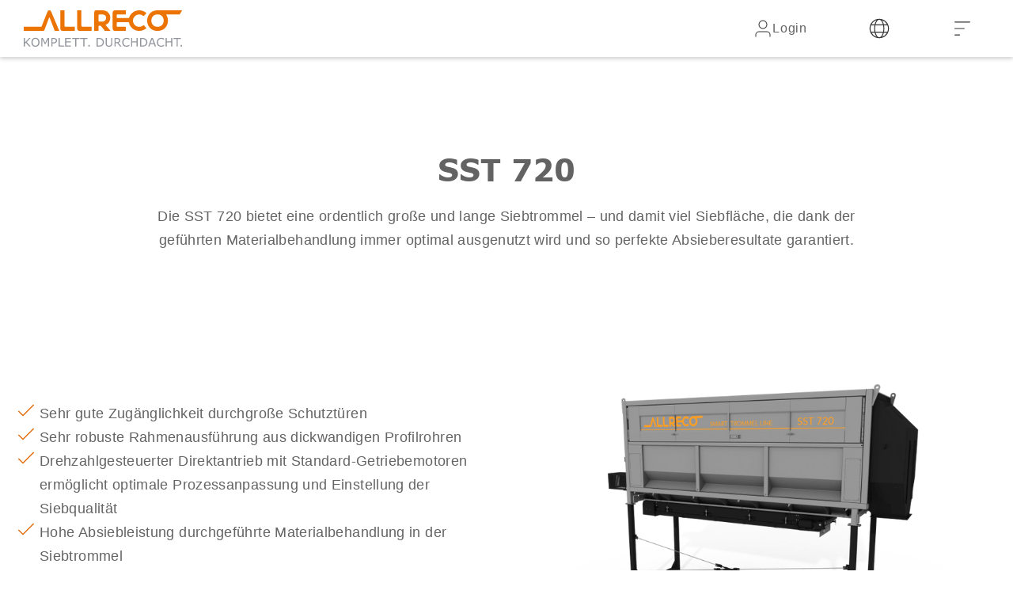

--- FILE ---
content_type: text/html
request_url: https://www.allreco.de/produkte/sst-720
body_size: 18386
content:
<!DOCTYPE html><!-- Last Published: Thu Dec 04 2025 09:48:05 GMT+0000 (Coordinated Universal Time) --><html data-wf-domain="www.allreco.de" data-wf-page="651dd0ff1931fd7b9ad115a4" data-wf-site="628d3b5ab9575f106eb45b3e" lang="de-DE" data-wf-collection="651dd0ff1931fd7b9ad1154b" data-wf-item-slug="sst-720"><head><meta charset="utf-8"/><title>Allreco</title><meta content="width=device-width, initial-scale=1" name="viewport"/><link href="https://cdn.prod.website-files.com/628d3b5ab9575f106eb45b3e/css/allreco.webflow.shared.56c46a8f4.min.css" rel="stylesheet" type="text/css"/><script type="text/javascript">!function(o,c){var n=c.documentElement,t=" w-mod-";n.className+=t+"js",("ontouchstart"in o||o.DocumentTouch&&c instanceof DocumentTouch)&&(n.className+=t+"touch")}(window,document);</script><link href="https://cdn.prod.website-files.com/628d3b5ab9575f106eb45b3e/62dab2293e713a1e39e20cb5_Zeichenfl%C3%A4che%201.png" rel="shortcut icon" type="image/x-icon"/><link href="https://cdn.prod.website-files.com/628d3b5ab9575f106eb45b3e/62dab2b5e1214054992013a8_Zeichenfl%C3%A4che%201.png" rel="apple-touch-icon"/><script> window.textOverride = {
"profile_alt_logo": "Profil verwalten",
"profile_nav_profile": "Profil",
"profile_alt_logo": "Mitgliedschaft",
"profile_logout": "Ausloggen",
"profile_exit": "Schliessen",
"profile_info": "Meine Informationen",
"profile_updated": "Profil aktualisiert",
"profile_update": "Aktualisieren",
"profile_email": "E-Mail-Adresse",
"profile_temp_email": "Bitte kontaktiere uns, um Deine E-Mail-Adresse zu ändern",
"profile_change_pass": "Passwort ändern",
"profile_current_pass": "Aktuelles Passwort",
"profile_new_pass": "Neues Passwort",
"profile_confirm_pass": "Bestätigen",
"profile_manage_mem": "Mitgliedschaft verwalten",
"profile_trial": "Kostenlose Testversion",
"profile_active": "Aktiv",
"profile_past_due": "Ausstehend",
"profile_canceled": "Gekündigt",
"profile_test": "Test-Modus",
"profile_free": "Kostenlos",
"profile_cancel": "Kündigen",
"profile_will_cancel": "Wird gekündigt am",
"profile_renew": "Wird verlängert am",
"profile_period_end": "Dein Abonnement wird am Ende dieser Periode gekündigt.",
"profile_confirm_cancel": "Kündigung bestätigen",
"profile_pay_method": "Zahlungsmethode",
"profile_ending_in": "endet mit",
"profile_expire": "Verfällt am",
"profile_edit": "Bearbeiten",
"profile_no_card": "Keine Karte angegeben",
"profile_add_card": "Karte hinzufügen",
"profile_new_card_label": "Neue Kredit- oder Debitkarte",
"profile_card_updated": "Karte aktualisiert",
"profile_change_card": "Karte ändern",
"profile_history": "Rechnungs-Verlauf",
"profile_view_invoice": "Anzeigen",
"profile_invoice_empty": "Rechnungen werden möglicherweise nicht sofort angezeigt",
"profile_password_required": "Altes und neues Passwort erforderlich",
"profile_password_err": "Aktuelles Passwort falsch",
"profile_canceled_success": "Deine Mitgliedschaft wurde gekündigt. Du wirst in 5 Sekunden abgemeldet.",

"pay_secure_checkout": "Sicheres Bezahlen",
"pay_update_membership": "Mitgliedschaft aktualisieren",
"pay_not_active": "Deine Mitgliedschaft ist nicht mehr aktiv",
"pay_billed": "Zahlung",
"pay_month": "monatlich",
"pay_year": "jährlich",
"pay_week": "wöchentlich",
"pay_once": "einmalig",
"pay_after": "nach",
"pay_trial": "tägigem kostenlosen Test",
"pay_free": "Kostenlos",
"pay_billed_once": "Einmalig",
"pay_sub_total": "Zwischensumme",
"pay_tax": "Steuern",
"pay_total": "Gesamtsumme",
"pay_coupon": "Gutschein",
"pay_have_coupon": "Ich habe einen Gutscheincode",
"pay_apply": "Anwenden",
"pay_not_valid": "Dieser Code ist ungültig",
"pay_off": "Rabatt",
"pay_coupon_forever": "für immer",
"pay_test": "TEST MODUS",
"pay_renew": "Mitgliedschaft erneuern",
"pay_change": "Mitgliedschaft ändern",
"pay_confirm": "Bestätigen",
"pay_confirm_pay": "Bestätigen und zahlen",
"pay_start_trial": "Kostenlose Testversion starten",
"pay_agree": "Mit abschicken der Registrierung stimmst du der Datenschutzerklärung zu:",
"pay_terms": "Nutzungsbedingungen",
"pay_and": "und",
"pay_privacy": "Datenschutzerklärung",
"incorrect_number": "Die Kartennummer ist ungültig.",
"invalid_expiry_month": "Der Verfallsmonat der Karte ist ungültig.",
"invalid_expiry_year": "Das Verfallsjahr der Karte ist ungültig.",
"expired_card": "Die Karte ist abgelaufen.",
"incorrect_cvc": "Der Sicherheitscode deiner Karte ist ungültig.",
"address_zip_check": "Der PIN-Code deiner Karte ist ungültig.",
"card_declined": "Die Karte wurde abgelehnt.",

"reset_steps_1": "Schritt 1 von 2",
"reset_your_password": "Passwort zurücksetzen",
"reset_enter_email": "Gib deine E-Mail-Adresse an, sodass wir Dir die Anweisungen zum Zurücksetzen des Passwortes zusenden können.",
"reset_send_reset": "E-Mail zur Passwortzurücksetzung senden",
"reset_email_address": "E-Mail-Adresse",
"reset_have_code": "Ich habe bereits einen Zurücksetzen-Code",
"reset_steps_2": "Schritt 2 von 2",
"reset_check_email": "Überprüfe Deine E-Mails",
"reset_enter_code": "Bitte gib den Zurücksetzen-Code ein und erstelle dein neues Passwort.",
"reset_reset_code": "Zurücksetzen-Code",
"reset_new_password": "Neues Passwort",
"reset_confirm_password": "Passwort bestätigen",
"reset_password": "Passwort zurücksetzen",
"reset_send_new": "Neuen Zurücksetzen-Code senden",
"reset_code_invalid": "Ungütiger Zurücksetzen-Code",
"reset_code_incorrect": "Zurücksetzen-Code ist ungültig",

"incorrect_email_password": "Falsche E-Mail oder falsches Passwort",
"invalid_password": "Passwort zu kurz, min. 8 Zeichen",
"email_taken": "E-Mail bereits vergeben",
"invalid_email": "Ungültige E-Mail-Adresse",
"membership_current": "Das ist deine aktuelle Mitgliedschaft",
"membership_missing": "Keine Mitgliedschaft ausgewählt",
"err_card_required": "Karteninformation erforderlich",
"unexpected_error": "Es ist ein unerwarteter Fehler aufgetreten",
"err_upgrade": "Du kannst nicht von einer veröffentlichten Mitgliedschaft zu einer Testmitgliedschaft wechseln.",
"invalid_confirm_password": "Passwörter stimmen nicht überein",
"password_change_success": "Passwort geändert!",

"signup_head": "Konto erstellen",
"signup_password": "Passwort",
"signup_button": "Registrieren",
"signup_already": "Bereits Mitglied?",
"signup_login": "Hier anmelden",
"login_head": "Willkommen zurück",
"login_reset_password": "Passwort zurücksetzen",
"login_button": "Anmelden",
"login_need": "Brauchst Du einen Account?",
"login_signup": "Hier registrieren",
} </script>



<style>
body, html {
  /*min-width: 1300px !important;*/
  background-color: white;
}
.w-slider-dot {
	box-shadow: 1px 1px 3px black;
  height: 1EM;
  width: 1EM;
  background-color: rgb(195 195 195 / 40%);
}
.w-slider-dot.w-active {
  height: 1EM;
  width: 1EM;
}  
.ms-test-label {
  opacity: 0%;
}
</style>

<link 
 rel="stylesheet"
 href="https://cdnjs.cloudflare.com/ajax/libs/animate.css/4.1.1/animate.min.css"
>

<!-- Google tag (gtag.js) -->
<script async src="https://www.googletagmanager.com/gtag/js?id=G-6CDZ7BQGRX" type="fs-cc" fs-cc-categories="analytics"></script>
<script type="fs-cc" fs-cc-categories="analytics">
  window.dataLayer = window.dataLayer || [];
  function gtag(){dataLayer.push(arguments);}
  gtag('js', new Date());
  gtag('config', 'G-6CDZ7BQGRX');
</script>

<!-- Finsweet Cookie Consent -->
<script async src="https://cdn.jsdelivr.net/npm/@finsweet/cookie-consent@1/fs-cc.js" fs-cc-mode="opt-in"></script>
<script src="https://cdn.jsdelivr.net/gh/MurlocCra4ler/allreco-web/dist/router.min.js"></script>

<!-- Friendly Captcha -->
<script type="module" src="https://cdn.jsdelivr.net/npm/friendly-challenge@0.9.16/widget.module.min.js" async defer></script>
<script nomodule src="https://cdn.jsdelivr.net/npm/friendly-challenge@0.9.16/widget.min.js" async defer></script>

<!-- Script für Modal -->
<script src="https://cdnjs.cloudflare.com/ajax/libs/jquery/3.5.1/jquery.slim.min.js"></script>
<script src="https://cdnjs.cloudflare.com/ajax/libs/js-cookie/2.2.1/js.cookie.min.js"></script>

<script>
document.addEventListener('DOMContentLoaded', function() {
    var consentButton = document.querySelector('#consent-button');
    if (consentButton) {
        consentButton.addEventListener('click', function() {
            Cookies.set('technical-cookies-accepted', 'true', { expires: 179 });
        });
    }
});
</script>

<!-- Sygnal Attributes 5 | User Accounts (einmalige Einbindung, Version 5.6.0) -->

<link rel="stylesheet" href="https://cdn.jsdelivr.net/gh/sygnaltech/webflow-util@5.6.0/dist/css/webflow-membership.css"> 
<script defer src="https://cdn.jsdelivr.net/gh/sygnaltech/webflow-util@5.6.0/dist/nocode/webflow-membership.js"></script>
<script>
window.sa5 = window.sa5 || [];
window.sa5.push(['getMembershipConfig', (config) => {
  config.accessGroups = [
    'mitarbeiter', 'a', 'b', 'c', 'd', 'interessent', 'wiederverkaufer'
  ];
  return config;
}]);
</script>


<!-- Supabase UMD-Client laden -->
<script src="https://cdn.jsdelivr.net/npm/@supabase/supabase-js"></script>

<!-- Scroll Lock Menü -->
<style>
  body.menu-open {
    overflow: hidden;
    position: fixed;
    width: 100%;
  }
</style>

<!-- Anpassung für iOS, Safari für iPhone -->
<style>
  .Dropdown {
    min-height: 100svh;
    box-sizing: border-box;
  }
  @supports (-webkit-touch-callout: none) {
    .Dropdown {
      min-height: -webkit-fill-available;
    }
  }
</style>

<!-- X-Achse Schließen -->
<style>
  body {
    overflow-x: hidden;
  }
</style>



<style>
	em {
  	color: black;
  }
  
  a {
  	text-decoration: none;
    color: #646464;
  }
  
  
  .tab-header:hover .selection-line, .tab-header[content-on-display="true"] .selection-line  {
  	background-color: #E26E0E;
  }
  
  .tab-header .text {
  	text-decoration: none;
  }
  
  .tab-header:hover .text, tab-header[content-on-display="true"] .text {
  	color: #E26E0E;
  }

.fullscreen {
	height: calc(var(--vh, 1vh) * 100);
}

ul {
    list-style-image: url('https://cdn.prod.website-files.com/628d3b5ab9575f106eb45b3e/62d2d25d633c392375dae1c5_tick.svg');
}

.w-richtext ul {
	overflow: visible;
}

li::marker {
  font-size: 1.5rem;
}
  
</style>
<!-- Sygnal Attributes 5 | Memberships BETA -->
<link rel="stylesheet" href="https://cdn.jsdelivr.net/gh/sygnaltech/webflow-util@5.3.4/dist/css/webflow-membership.css"> 
<script defer src="https://cdn.jsdelivr.net/gh/sygnaltech/webflow-util@5.3.4/dist/nocode/webflow-membership.js"></script>
<script>
window.sa5 = window.sa5 || [];
window.sa5.push(['getMembershipConfig', 
  (config) => {
    config.accessGroupsFolder = '/sa5-ag';
	config.accessGroups = [
      'a', 'b', 'c', 'd', 'interessent', 'wiederverkaufer'
    ];
    return config;
  }]); 
window.sa5.push(['userInfoChanged', 
  (user) => {
    console.log("USER INFO CHANGED", user); 
  }]);
var zahl = 0; 

window.sa5.push(['userInfoChanged', 
  (user) => {
  	zahl = zahl + 1;
    if(user.user_data_loaded.access_groups) {
      const elements = document.querySelectorAll('.access-group-mitarbeiter');
      const elements2 = document.querySelectorAll('.access-group-a');
      const elements3 = document.querySelectorAll('.access-group-b');
      const elements4 = document.querySelectorAll('.access-group-c');
      const elements5 = document.querySelectorAll('.access-group-d');
      const elements6 = document.querySelectorAll('.access-group-interessent');
      const elements7 = document.querySelectorAll('.access-group-wiederverkaufer');
      elements.forEach(element => {
        if(user.access_groups.includes('mitarbeiter')) {
          element.classList.remove('access-group-mitarbeiter');
        }
      });
      elements2.forEach(element => {
        if(user.access_groups.includes('mitarbeiter')) {
          element.classList.remove('access-group-a');
        }
      });
      elements3.forEach(element => {
        if(user.access_groups.includes('mitarbeiter')) {
          element.classList.remove('access-group-b');
        }
      });
      elements4.forEach(element => {
        if(user.access_groups.includes('mitarbeiter')) {
          element.classList.remove('access-group-c');
        }
      });
      elements5.forEach(element => {
        if(user.access_groups.includes('mitarbeiter')) {
          element.classList.remove('access-group-d');
        }
      });
      elements6.forEach(element => {
        if(user.access_groups.includes('mitarbeiter')) {
          element.classList.remove('access-group-interessent');
        }
      });
      elements7.forEach(element => {
        if(user.access_groups.includes('mitarbeiter')) {
          element.classList.remove('access-group-wiederverkaufer');
        }
      });
    }
  }]); 

window.sa5.push(['userInfoChanged', 
  (user) => {
  	zahl = zahl + 1;
    if(user.user_data_loaded.access_groups) {
      const elements = document.querySelectorAll('.access-group-a');
      elements.forEach(element => {
        if(user.access_groups.includes('a')) {
          element.classList.remove('access-group-a');
        } else {
          element.remove();
        }
      });
    }
  }]); 

window.sa5.push(['userInfoChanged', 
  (user) => {
  zahl = zahl + 1;
    if(user.user_data_loaded.access_groups) {
      const elements = document.querySelectorAll('.access-group-b');
      elements.forEach(element => {
        if(user.access_groups.includes('b')) {
          element.classList.remove('access-group-b');
        } else {
          element.remove();
        }
      });
    }
  }]); 

window.sa5.push(['userInfoChanged', 
  (user) => {
  	zahl = zahl + 1;
    if(user.user_data_loaded.access_groups) {
      const elements = document.querySelectorAll('.access-group-c');
      elements.forEach(element => {
        if(user.access_groups.includes('c')) {
          element.classList.remove('access-group-c');
        } else {
          element.remove();
        }
      });
    }
  }]); 

window.sa5.push(['userInfoChanged', 
  (user) => {
  	zahl = zahl + 1;
    if(user.user_data_loaded.access_groups) {
      const elements = document.querySelectorAll('.access-group-d');
      elements.forEach(element => {
        if(user.access_groups.includes('d')) {
          element.classList.remove('access-group-d');
        } else {
          element.remove();
        }
      });
    }
  }]); 

window.sa5.push(['userInfoChanged', 
  (user) => {
  	zahl = zahl + 1;
    if(user.user_data_loaded.access_groups) {
      const elements = document.querySelectorAll('.access-group-interessent');
      elements.forEach(element => {
        if(user.access_groups.includes('interessent')) {
          element.classList.remove('access-group-interessent');
        } else {
          element.remove();
        }
      });
    }
  }]); 

window.sa5.push(['userInfoChanged', 
  (user) => {
  	zahl = zahl + 1;
    if(user.user_data_loaded.access_groups) {
      const elements = document.querySelectorAll('.access-group-wiederverkaufer');
      elements.forEach(element => {
        if(user.access_groups.includes('wiederverkaufer')) {
          element.classList.remove('access-group-wiederverkaufer');
        } else {
          element.remove();
        }
      });
    }
  }]); 
window.onload = function() {
  var downloads = document.getElementsByClassName("download-block");
  console.log(zahl);
  if (zahl == 0) {
    for (var i = 0; i < downloads.length; i++) {
      downloads[i].setAttribute('href', "https://www.allreco.de/log-in");
      downloads[i].removeAttribute("target");
    }
  }
};
</script><script type="text/javascript">window.__WEBFLOW_CURRENCY_SETTINGS = {"currencyCode":"USD","symbol":"$","decimal":".","fractionDigits":2,"group":",","template":"{{wf {\"path\":\"symbol\",\"type\":\"PlainText\"} }} {{wf {\"path\":\"amount\",\"type\":\"CommercePrice\"} }} {{wf {\"path\":\"currencyCode\",\"type\":\"PlainText\"} }}","hideDecimalForWholeNumbers":false};</script></head><body><div data-w-id="ab88a295-a1c1-7cda-174e-54ff465a320e" class="navbar section-3"><div class="navbar-collapse"><a href="/" class="navbar-logo hide-tablet w-inline-block"></a><a href="/" class="navbar-logo hide-desktop w-inline-block"></a><div class="w-layout-hflex navbar--links"><div data-delay="0" data-hover="true" class="w-dropdown"><div class="dropdown-toggle-ho w-dropdown-toggle"><div class="chevron-icon w-icon-dropdown-toggle"></div><img loading="lazy" height="25" alt="" src="https://cdn.prod.website-files.com/628d3b5ab9575f106eb45b3e/68921febfc667cf3928aacee_c2d4fc27f66727b387f3274a43f88c15_Maschinen.svg" class="image-70"/><div class="dropdown-text">Produkte</div></div><nav class="dropdown-list-ho w-dropdown-list"><a href="/produktgruppen" class="dropdown-link w-dropdown-link">Produkte</a><a href="/anwendungen/ubersicht" class="dropdown-link w-dropdown-link">Anwendungsbereich</a><a href="/produktgruppen/smart-plant" class="dropdown-link w-dropdown-link">Anlagen</a></nav></div><div data-delay="0" data-hover="true" class="w-dropdown"><div class="dropdown-toggle-ho w-dropdown-toggle"><div class="w-icon-dropdown-toggle"></div><img width="Auto" height="25" alt="" src="https://cdn.prod.website-files.com/628d3b5ab9575f106eb45b3e/68921fe793d94f3d5cc8f8c6_0eeaf94ddb68b5f5938bcba42d90c958_Service.svg" loading="lazy" class="image-72"/><div class="dropdown-text">Support</div></div><nav class="dropdown-list-ho w-dropdown-list"><a href="/verfahrenstechnische-beratung" class="dropdown-link w-dropdown-link">Verfahrenstechnische Beratung </a><a href="/vertriebspartnersuche" class="dropdown-link w-dropdown-link">Vertriebspartnersuche</a><a href="/after-sales" class="dropdown-link w-dropdown-link">After Sales</a><a href="/downloads" class="dropdown-link w-dropdown-link">Download</a><a href="/kontakt" class="dropdown-link w-dropdown-link">Kontakt</a></nav></div><div data-delay="0" data-hover="true" class="w-dropdown"><div class="dropdown-toggle-ho w-dropdown-toggle"><div class="w-icon-dropdown-toggle"></div><img width="Auto" height="25" alt="" src="https://cdn.prod.website-files.com/628d3b5ab9575f106eb45b3e/68921fdd5a643a7fae71af4c_4888a6700e33cbd1883868b33b0cb2f0_Unternehmen.svg" loading="lazy" class="image-71"/><div class="dropdown-text">Unternehmen</div></div><nav class="dropdown-list-ho w-dropdown-list"><a href="/das-ist-allreco" class="dropdown-link w-dropdown-link">Das ist Allreco</a><a href="/news" class="dropdown-link w-dropdown-link">News &amp; Termine</a><a href="/zukunftspreis" class="dropdown-link w-dropdown-link">Zukunftspreis</a></nav></div></div><div class="quickacces-container"><button class="user-log-in-log-out-2" data-wf-user-logout="Log out" data-wf-user-login=" Log in" type="button">Log out</button><a id="globe" href="#" class="quickacces-item wide w-inline-block"><div id="globe-icon" class="quickacces-item-icon"></div><div id="lang-de" class="quickacces-item-text">DE</div><div id="lang-en" class="quickacces-item-text right">EN</div></a><a id="menu" href="#" class="quickacces-item w-inline-block"><div id="menu-icon" class="quickacces-item-icon"></div></a></div><div id="dropdown" class="dropdown"><div class="navbar-category"><div class="navbar-category-header">Unternehmen</div><a href="/das-ist-allreco" class="menu-link w-inline-block"><div class="dropdown-item"><div id="about-icon" class="dropdown-icon"></div><div>Das ist Allreco</div></div></a><a href="/news" class="menu-link w-inline-block"><div class="dropdown-item"><div id="news-icon" class="dropdown-icon"></div><div>News &amp; Termine</div></div></a><a href="/zukunftspreis" class="menu-link zp w-inline-block"><div class="dropdown-item"><div id="prize-icon" class="dropdown-icon"></div><div>Zukunftspreis</div></div></a></div><div class="navbar-category"><div class="navbar-category-header">Produkte</div><a href="/bst" class="menu-link bst w-inline-block"><div class="dropdown-item"><div id="special-icon" class="dropdown-icon"></div><div>BST</div></div></a><a href="/produktgruppen" class="menu-link w-inline-block"><div class="dropdown-item"><div id="products-icon" class="dropdown-icon"></div><div>Produkte</div></div></a><a href="/produktgruppen/smart-plant" class="menu-link w-inline-block"><div class="dropdown-item"><div id="anlangen-icon" class="dropdown-icon"></div><div>Anlagen</div></div></a><a href="/anwendungen/ubersicht" class="menu-link w-inline-block"><div class="dropdown-item"><div id="uses-icon" class="dropdown-icon"></div><div>Anwendungsbereiche</div></div></a></div><div class="navbar-category"><div class="navbar-category-header">Support</div><a href="/verfahrenstechnische-beratung" class="menu-link w-inline-block"><div class="dropdown-item"><div id="service-icon" class="dropdown-icon"></div><div class="text-block-30">Verfahrenstechnische Beratung</div></div></a><a href="/vertriebspartnersuche" class="menu-link w-inline-block"><div class="dropdown-item"><div id="distributor-icon" class="dropdown-icon"></div><div>Vertriebspartnersuche</div></div></a><a href="/after-sales" class="menu-link w-inline-block"><div class="dropdown-item"><div id="sales-icon" class="dropdown-icon"></div><div>After Sales</div></div></a><a href="/downloads" class="menu-link w-inline-block"><div class="dropdown-item"><div id="downloads-icon" class="dropdown-icon"></div><div>Downloads</div></div></a><a href="/kontakt" class="menu-link w-inline-block"><div class="dropdown-item"><div id="contact-icon" class="dropdown-icon"></div><div>Kontakt</div></div></a></div></div></div><div id="blocking-overlay" class="blocking-overlay"></div><div class="html-embed w-embed w-script"><!-- LOGIN -->
<div class="icon-label-wrapper">
  <div id="login-icon" class="quickacces-item-icon"></div>
  <span class="icon-label-text">Login</span>
</div>

<!-- SPRACHE -->
<div class="icon-label-wrapper">
  <div id="globe-icon" class="quickacces-item-icon"></div>
  <span class="icon-label-text">Sprache</span>
</div>

<style>
  .icon-label-wrapper {
    display: flex;
    align-items: center;
    gap: 6px;
    padding: 4px 8px;
    color: #333;
    font-size: 14px;
    font-weight: 500;
    cursor: pointer;
    transition: color 0.3s ease;
  }

  .icon-label-wrapper:hover {
    color: #e26e0e;
  }

  .icon-label-wrapper .quickacces-item-icon {
    background-color: #333;
    -webkit-mask-repeat: no-repeat;
    -webkit-mask-position: center;
    -webkit-mask-size: contain;
    mask-repeat: no-repeat;
    mask-position: center;
    mask-size: contain;
    width: 24px;
    height: 24px;
    transition: background-color 0.3s ease;
  }

  .icon-label-wrapper:hover .quickacces-item-icon {
    background-color: #e26e0e;
  }

  #login-icon {
    -webkit-mask-image: url('https://cdn.prod.website-files.com/6655ae98ef14de73a9497cb1/6655bb19d151d45f7f6f5a44_login-icon.svg');
    mask-image: url('https://cdn.prod.website-files.com/6655ae98ef14de73a9497cb1/6655bb19d151d45f7f6f5a44_login-icon.svg');
  }

  #globe-icon {
    -webkit-mask-image: url('https://cdn.prod.website-files.com/6655ae98ef14de73a9497cb1/6655bb19d151d45f7f6f5a47_globe.svg');
    mask-image: url('https://cdn.prod.website-files.com/6655ae98ef14de73a9497cb1/6655bb19d151d45f7f6f5a47_globe.svg');
  }

  .icon-label-text {
    display: inline-block;
  }

  .quickacces-item-icon {
  	background-color: #333;
  }
  
  .quickacces-item:hover .quickacces-item-icon, .selected .quickacces-item-icon {
  	background-color: #e26e0e;
  }
  
  .quickacces-item-text:hover {
  	color: #e26e0e;
  }
  
  .dropdown-item:hover .dropdown-icon {
  	background-color: #e26e0e;
  }
  
  #lang-de, #lang-en {
  	margin: 0px;
  	max-width: 0px;
    opacity: 0%;
  }
  
  .selected #lang-de, .selected #lang-en {
  	margin-left: 8px;
  	max-width: 100%;
    opacity: 100%;
    transition: opacity 1s;
  }
  
  #logout:hover {
  	color: orange;
  }

	#login-icon {
  	-webkit-mask: url(https://cdn.prod.website-files.com/628d3b5ab9575f106eb45b3e/629511abd87f446f0f5d4284_user.svg) no-repeat center;
    mask: url(https://cdn.prod.website-files.com/628d3b5ab9575f106eb45b3e/629511abd87f446f0f5d4284_user.svg) no-repeat center;
  }
  
  #logout-icon  {
  	-webkit-mask: url(https://cdn.prod.website-files.com/628d3b5ab9575f106eb45b3e/62d31c507277564260769274_logout.svg) no-repeat center;
    mask: url(https://cdn.prod.website-files.com/628d3b5ab9575f106eb45b3e/62d31c507277564260769274_logout.svg) no-repeat center;
  }
  
  #globe-icon  {
  	-webkit-mask: url(https://cdn.prod.website-files.com/628d3b5ab9575f106eb45b3e/629511af021cd16d41625f24_globe.svg) no-repeat center;
    mask: url(https://cdn.prod.website-files.com/628d3b5ab9575f106eb45b3e/629511af021cd16d41625f24_globe.svg) no-repeat center;
  }
  
  #menu-icon  {
  	-webkit-mask: url(https://cdn.prod.website-files.com/628d3b5ab9575f106eb45b3e/629d0cdd15e065ce50ddd30f_bars.svg) no-repeat center;
    mask: url(https://cdn.prod.website-files.com/628d3b5ab9575f106eb45b3e/629d0cdd15e065ce50ddd30f_bars.svg) no-repeat center;
  }
  
  #menu-icon.toggled {
  	-webkit-mask: url(https://cdn.prod.website-files.com/628d3b5ab9575f106eb45b3e/629512215bc813de0e981e10_x.svg) no-repeat center;
    mask: url(https://cdn.prod.website-files.com/628d3b5ab9575f106eb45b3e/629512215bc813de0e981e10_x.svg) no-repeat center;
  }
  
  
  #about-icon  {
  	-webkit-mask: url(https://cdn.prod.website-files.com/628d3b5ab9575f106eb45b3e/6339c4bae851f05642e84e3d_business-card.svg) no-repeat center;
    mask: url(https://cdn.prod.website-files.com/628d3b5ab9575f106eb45b3e/6339c4bae851f05642e84e3d_business-card.svg) no-repeat center;
  }
  
  #news-icon  {
  	-webkit-mask: url(https://cdn.prod.website-files.com/628d3b5ab9575f106eb45b3e/6339c4ad1badd962a0dcbbb6_calendar.svg) no-repeat center;
    mask: url(https://cdn.prod.website-files.com/628d3b5ab9575f106eb45b3e/6339c4ad1badd962a0dcbbb6_calendar.svg) no-repeat center;
  }
  
  #prize-icon  {
  	-webkit-mask: url(https://cdn.prod.website-files.com/628d3b5ab9575f106eb45b3e/652a9103722f7ce55db4ed49_award-badge-medal-prize-star-winner-svgrepo-com.svg) no-repeat center;
    mask: url(https://cdn.prod.website-files.com/628d3b5ab9575f106eb45b3e/652a9103722f7ce55db4ed49_award-badge-medal-prize-star-winner-svgrepo-com.svg) no-repeat center;
  }
  
  #special-icon  {
  	-webkit-mask: url(https://cdn.prod.website-files.com/628d3b5ab9575f106eb45b3e/6339c4c618675354ace0afc9_scanner.svg) no-repeat center;
    mask: url(https://cdn.prod.website-files.com/628d3b5ab9575f106eb45b3e/6339c4c618675354ace0afc9_scanner.svg) no-repeat center;
  }
  
  #products-icon  {
  	-webkit-mask: url(https://cdn.prod.website-files.com/628d3b5ab9575f106eb45b3e/6339c4cda1f06f986364c5df_print.svg) no-repeat center;
    mask: url(https://cdn.prod.website-files.com/628d3b5ab9575f106eb45b3e/6339c4cda1f06f986364c5df_print.svg) no-repeat center;
  }
  
   #anlangen-icon  {
  	-webkit-mask: url(https://cdn.prod.website-files.com/628d3b5ab9575f106eb45b3e/6339c4c618675354ace0afc9_scanner.svg) no-repeat center;
    mask: url(https://cdn.prod.website-files.com/628d3b5ab9575f106eb45b3e/6339c4c618675354ace0afc9_scanner.svg) no-repeat center;
  }
  
  #uses-icon  {
  	-webkit-mask: url(https://cdn.prod.website-files.com/628d3b5ab9575f106eb45b3e/6339c502d9b97981a7e2d806_chart-row.svg) no-repeat center;
    mask: url(https://cdn.prod.website-files.com/628d3b5ab9575f106eb45b3e/6339c502d9b97981a7e2d806_chart-row.svg) no-repeat center;
  }
  
  #downloads-icon  {
  	-webkit-mask: url(https://cdn.prod.website-files.com/628d3b5ab9575f106eb45b3e/6339c50c7b04fd1b66d76dfa_arrow-download.svg) no-repeat center;
    mask: url(https://cdn.prod.website-files.com/628d3b5ab9575f106eb45b3e/6339c50c7b04fd1b66d76dfa_arrow-download.svg) no-repeat center;
  }
  
  #service-icon  {
  	-webkit-mask: url(https://cdn.prod.website-files.com/628d3b5ab9575f106eb45b3e/6339c4ef1867539049e0b064_chat-help.svg) no-repeat center;
    mask: url(https://cdn.prod.website-files.com/628d3b5ab9575f106eb45b3e/6339c4ef1867539049e0b064_chat-help.svg) no-repeat center;
  }
  
  #distributor-icon {
  	-webkit-mask: url(https://cdn.prod.website-files.com/628d3b5ab9575f106eb45b3e/62a2091e00d065d9c58275c4_search.svg) no-repeat center;
    mask: url(https://cdn.prod.website-files.com/628d3b5ab9575f106eb45b3e/62a2091e00d065d9c58275c4_search.svg) no-repeat center;
  }
  
  #sales-icon  {
  	-webkit-mask: url(https://cdn.prod.website-files.com/628d3b5ab9575f106eb45b3e/6339c51e61a7c3587b82aead_cog.svg) no-repeat center;
    mask: url(https://cdn.prod.website-files.com/628d3b5ab9575f106eb45b3e/6339c51e61a7c3587b82aead_cog.svg) no-repeat center;
  }
  
  #contact-icon  {
  	-webkit-mask: url(https://cdn.prod.website-files.com/628d3b5ab9575f106eb45b3e/6339c35e5457046041806e7d_mail.svg) no-repeat center;
    mask: url(https://cdn.prod.website-files.com/628d3b5ab9575f106eb45b3e/6339c35e5457046041806e7d_mail.svg) no-repeat center;
  }
  
  .dropdown {
  	display: none;
  	height: calc(100vh - 72px);
  }
  
  .menu-link:hover {
  	color: #e26e0e;
  }
  
  
  .dropdown.toggled {
  	display: flex;
  }
  
  .blocking-overlay {
  	display: none;
  }
  
  .blocking-overlay.toggled {
  	display: block;
  }
  
  @media screen and (max-width: 480px) {
  	.quickacces-item.wide.selected {
    	justify-content: space-around;
      padding: 16px;
    }
  
		.selected #globe-icon {
			display: none;
		}
    
    .selected #lang-de, .selected #lang-en {
    	margin-left: 0px;
    }
    .login-label {
  	font-size: 14px;
  	color: #fff;
		}

		.user-log-in-log-out-2:hover .login-label {
  	color: #e26e0e;
		}

	}
</style>
<script src="https://cdn.jsdelivr.net/gh/ALLRECO-GmbH/ALLRECO-Webseite-DE@main/dist/navbar.min.js"></script>

<script>
 document.addEventListener('DOMContentLoaded', function () {
    const button = document.querySelector('.user-log-in-log-out-2');

    function updateButton() {
      button.innerHTML = `
        <div style="display: flex; align-items: center; gap: 8px;">
          <div class="quickacces-item-icon" id="login-icon" style="width: 24px; height: 24px;"></div>
          <span class="login-label">Login</span>
        </div>`;
    }

    updateButton();
    setTimeout(updateButton, 100); // optionaler Refresh-Fix
  });
</script></div><div class="modal-overlay"><div class="modal-element"><div class="modal-header"><div class="module-header-right"></div><div class="modal-detail">Latest Updates.</div></div><div class="modal-body"><img src="https://cdn.prod.website-files.com/628d3b5ab9575f106eb45b3e/65bcc3ca7788bfd7be818c68_P24115_ALL_IFAT_Pop-Up_Landingpage_L02-1.jpg" loading="lazy" id="w-node-d251bc2e-8713-f491-fbd7-12363a0f8b07-3a0f8b00" sizes="(max-width: 5000px) 100vw, 5000px" alt="" srcset="https://cdn.prod.website-files.com/628d3b5ab9575f106eb45b3e/65bcc3ca7788bfd7be818c68_P24115_ALL_IFAT_Pop-Up_Landingpage_L02-1-p-500.jpg 500w, https://cdn.prod.website-files.com/628d3b5ab9575f106eb45b3e/65bcc3ca7788bfd7be818c68_P24115_ALL_IFAT_Pop-Up_Landingpage_L02-1-p-800.jpg 800w, https://cdn.prod.website-files.com/628d3b5ab9575f106eb45b3e/65bcc3ca7788bfd7be818c68_P24115_ALL_IFAT_Pop-Up_Landingpage_L02-1-p-1080.jpg 1080w, https://cdn.prod.website-files.com/628d3b5ab9575f106eb45b3e/65bcc3ca7788bfd7be818c68_P24115_ALL_IFAT_Pop-Up_Landingpage_L02-1-p-1600.jpg 1600w, https://cdn.prod.website-files.com/628d3b5ab9575f106eb45b3e/65bcc3ca7788bfd7be818c68_P24115_ALL_IFAT_Pop-Up_Landingpage_L02-1-p-2000.jpg 2000w, https://cdn.prod.website-files.com/628d3b5ab9575f106eb45b3e/65bcc3ca7788bfd7be818c68_P24115_ALL_IFAT_Pop-Up_Landingpage_L02-1-p-2600.jpg 2600w, https://cdn.prod.website-files.com/628d3b5ab9575f106eb45b3e/65bcc3ca7788bfd7be818c68_P24115_ALL_IFAT_Pop-Up_Landingpage_L02-1-p-3200.jpg 3200w, https://cdn.prod.website-files.com/628d3b5ab9575f106eb45b3e/65bcc3ca7788bfd7be818c68_P24115_ALL_IFAT_Pop-Up_Landingpage_L02-1.jpg 5000w" class="modalimage"/><a id="w-node-d251bc2e-8713-f491-fbd7-12363a0f8b08-3a0f8b00" href="#" class="close w-inline-block"><img src="https://cdn.prod.website-files.com/65bcc328b389e484155ba179/65bcc329b389e484155ba1f0_x-circle.svg" alt=""/></a></div></div></div></div><div class="content"><div class="content-collapse"><div class="header-container"><h1 class="heading">SST 720</h1></div><div class="paragraph-container width-960"><p class="paragraph middle">Die SST 720 bietet eine ordentlich große und lange Siebtrommel – und damit viel Siebfläche, die dank der geführten Materialbehandlung immer optimal ausgenutzt wird und so perfekte Absieberesultate garantiert.</p></div><div class="content-container flex phone"><div class="_50-container hide-desktop"><img src="https://cdn.prod.website-files.com/629c0110b61221bba17c6412/62d97e047136908bcf5e66a7_nd_sst720.png" loading="lazy" alt="" sizes="(max-width: 767px) 92vw, (max-width: 991px) 94vw, 100vw" srcset="https://cdn.prod.website-files.com/629c0110b61221bba17c6412/62d97e047136908bcf5e66a7_nd_sst720-p-500.png 500w, https://cdn.prod.website-files.com/629c0110b61221bba17c6412/62d97e047136908bcf5e66a7_nd_sst720-p-800.png 800w, https://cdn.prod.website-files.com/629c0110b61221bba17c6412/62d97e047136908bcf5e66a7_nd_sst720.png 900w"/></div><div class="_50-container margin-top"><div id="vorteile" class="paragraph paragraph-left text-height-30 flex w-richtext"><p>Sehr gute Zugänglichkeit durchgroße Schutztüren</p><p>Sehr robuste Rahmenausführung aus dickwandigen Profilrohren</p><p>Drehzahlgesteuerter Direktantrieb mit Standard-Getriebemotoren ermöglicht optimale Prozessanpassung und Einstellung der Siebqualität</p><p>Hohe Absiebleistung durchgeführte Materialbehandlung in der Siebtrommel</p><p>Horizontaler Einbau der Maschinesorgt für Platzeinsparung in Anlagenprojekten</p></div></div><div class="_50-container hide-phone"><img src="https://cdn.prod.website-files.com/629c0110b61221bba17c6412/62d97e047136908bcf5e66a7_nd_sst720.png" loading="lazy" alt="" sizes="(max-width: 991px) 100vw, 47vw" srcset="https://cdn.prod.website-files.com/629c0110b61221bba17c6412/62d97e047136908bcf5e66a7_nd_sst720-p-500.png 500w, https://cdn.prod.website-files.com/629c0110b61221bba17c6412/62d97e047136908bcf5e66a7_nd_sst720-p-800.png 800w, https://cdn.prod.website-files.com/629c0110b61221bba17c6412/62d97e047136908bcf5e66a7_nd_sst720.png 900w"/></div></div><div class="header-container"><h2 class="heading-2">Jederzeit optimale Prozesse</h2></div><div class="paragraph-container"><p class="paragraph middle">Platzsparend trotz großer Siebtrommel – die SST 720</p></div><div class="ratio-box more-margin"><div data-delay="3000" data-animation="slide" class="slider-3 w-slider" data-autoplay="true" data-easing="ease" data-hide-arrows="false" data-disable-swipe="false" data-autoplay-limit="0" data-nav-spacing="3" data-duration="800" data-infinite="true" id="MultiImageSlider"><div class="mask-2 w-slider-mask"><div class="_w-slide w-slide"></div><div class="_w-slide w-slide"></div><div class="_w-slide w-slide"></div><div class="_w-slide w-slide"></div><div class="_w-slide w-slide"></div><div class="_w-slide w-slide"></div><div class="_w-slide w-slide"></div></div><div data-w-id="62ec2021-b57e-fbf8-7801-295071eaa608" class="_w-slider-arrow-left w-slider-arrow-left"><div style="-webkit-transform:translate3d(0px, 0, 0) scale3d(1, 1, 1) rotateX(0) rotateY(0) rotateZ(0) skew(0, 0);-moz-transform:translate3d(0px, 0, 0) scale3d(1, 1, 1) rotateX(0) rotateY(0) rotateZ(0) skew(0, 0);-ms-transform:translate3d(0px, 0, 0) scale3d(1, 1, 1) rotateX(0) rotateY(0) rotateZ(0) skew(0, 0);transform:translate3d(0px, 0, 0) scale3d(1, 1, 1) rotateX(0) rotateY(0) rotateZ(0) skew(0, 0)" class="linker-banner-pfeil w-icon-slider-left"></div></div><div data-w-id="62ec2021-b57e-fbf8-7801-295071eaa60a" class="_w-slider-arrow-right w-slider-arrow-right"><div style="-webkit-transform:translate3d(0px, 0, 0) scale3d(1, 1, 1) rotateX(0) rotateY(0) rotateZ(0) skew(0, 0);-moz-transform:translate3d(0px, 0, 0) scale3d(1, 1, 1) rotateX(0) rotateY(0) rotateZ(0) skew(0, 0);-ms-transform:translate3d(0px, 0, 0) scale3d(1, 1, 1) rotateX(0) rotateY(0) rotateZ(0) skew(0, 0);transform:translate3d(0px, 0, 0) scale3d(1, 1, 1) rotateX(0) rotateY(0) rotateZ(0) skew(0, 0)" class="rechter-banner-pfeil w-icon-slider-right"></div></div><div class="_w-slider-nav w-slider-nav w-round"></div></div></div><div id="MultiImageCollectionWrapper" class="collection-list-wrapper-7 w-dyn-list"><script type="text/x-wf-template" id="wf-template-96241492-3bbf-cb83-b479-38570ca1f336">%3Cdiv%20style%3D%22background-image%3Aurl(%26quot%3Bhttps%3A%2F%2Fcdn.prod.website-files.com%2F629c0110b61221bba17c6412%2F62d328cf04d0a35ab6555bc4_Slider_1_SST%2520720.jpg%26quot%3B)%22%20role%3D%22listitem%22%20class%3D%22_w-dyn-item%20w-dyn-item%20w-dyn-repeater-item%22%3E%3C%2Fdiv%3E</script><div role="list" class="w-dyn-items"><div style="background-image:url(&quot;https://cdn.prod.website-files.com/629c0110b61221bba17c6412/62d328cf04d0a35ab6555bc4_Slider_1_SST%20720.jpg&quot;)" role="listitem" class="_w-dyn-item w-dyn-item w-dyn-repeater-item"></div><div style="background-image:url(&quot;https://cdn.prod.website-files.com/629c0110b61221bba17c6412/62d328d05d3ddb52d384ca99_Slider_2_SST%20720.jpg&quot;)" role="listitem" class="_w-dyn-item w-dyn-item w-dyn-repeater-item"></div><div style="background-image:url(&quot;https://cdn.prod.website-files.com/629c0110b61221bba17c6412/62d328cf34f18259189603ad_Slider_3_SST%20720.jpg&quot;)" role="listitem" class="_w-dyn-item w-dyn-item w-dyn-repeater-item"></div></div><div class="w-dyn-hide w-dyn-empty"><div>No items found.</div></div></div><div class="content-container flex align-start"><div class="tabs-container"><a href="#content-besonderheiten" class="tab-header margin-16 w-inline-block"><div class="text">Besonderheiten</div><div class="selection-line"></div></a><a href="#content-anwendungen" class="tab-header margin-16 w-inline-block"><div class="text">Anwendungsbereiche</div><div class="selection-line"></div></a><a href="#content-medien" class="tab-header margin-16 w-inline-block"><div class="text">Medien</div><div class="selection-line"></div></a><a href="#content-downloads" class="tab-header margin-16 w-inline-block"><div class="text">Downloads &amp; Datenblätter</div><div class="selection-line"></div></a></div><div class="_80-container"><div class="selection-content"><div id="content-besonderheiten" class="tab-content-container"><h3 class="mini-header more-margin">Besonderheiten</h3><div id="c" class="paragraph paragraph-left w-richtext"><p>Die Trommel der SST 720 hat einen Durchmesser von 2 m, ist rund 7 m lang und stellt 38 m² Siebfläche bereit, die dank patentierter lastabhängig geregelter Materialzufuhr voll ausgenutzt wird.</p><p> </p><p>Für die unterschiedlichen Anwendungsbereiche sind verschiedene Maschenweiten für die Siebtrommel wählbar. Außerdem kann die Maschine mit z.B. Windsichtern oder Zerkleinerern von ALLRECO kombiniert werden. So liefert sie gleichbleibend gute Resultate beim Sieben von Kompost, Erden, leichtem Bauschutt, Hausmüll, Gewerbeabfall, Kunststoff, Glas, Papier, Holz, Biomasse, Sand, Kies, Schrott oder Schlacke.</p><p> </p><p>Die Schnecke liegt innen und ermöglicht eine horizontale Installation der Maschine. Eine effektive mechanische Kraftübertragung erfolgt durch direkten Kettenrad-Antrieb mit Getriebemotoren am Siebtrommelmantel. Die gekapselte Bauweise des Trommelgehäuses sorgt bei der SST 720 dafür, dass Emissionen nicht irgendwohin entweichen, sondern über Absaugvorrichtungen kontrolliert abgeführt werden können.</p><p> </p><p>Auch bei der SST 720 können die Siebtrommeln mit den identischen Siebtrommeln der mobilen Maschinen getauscht werden. Dazu steht ein umfangreiches Siebtrommel-Sortiment zur Verfügung – das sorgt gerade im intensiven Dauerbetrieb für maximale Flexibilität.</p></div></div><div id="content-anwendungen" class="tab-content-container margin-bottom-20"><h3 class="mini-header more-margin">Anwendungsbereiche</h3><div class="anwendungen-wrapper w-dyn-list"><div role="list" class="collection-list produktseite w-dyn-items"><div data-w-id="cb75950e-4e7e-655f-05d9-7fa3ebe61531" style="background-image:url(&quot;https://cdn.prod.website-files.com/629c0110b61221bba17c6412/62d2d95daf5e2e4d56a2f176_Anwendungen_Titelbild_(1)_Altholz.jpg&quot;)" role="listitem" class="anwendungsbereich no-margin w-dyn-item"><a href="http://www.allreco.de/anwendungen/altholz" class="absolut-link-block w-inline-block"></a><div class="anwendung-text produktseite">Altholz</div></div><div data-w-id="cb75950e-4e7e-655f-05d9-7fa3ebe61531" style="background-image:url(&quot;https://cdn.prod.website-files.com/629c0110b61221bba17c6412/6376d19e49f9d054d6b6c13c_62d2d9820e07ab08fecadf19_Anwendungen_Titelbild_(3)_Bioabfall%2033333.jpg&quot;)" role="listitem" class="anwendungsbereich no-margin w-dyn-item"><a href="http://www.allreco.de/anwendungen/bioabfall" class="absolut-link-block w-inline-block"></a><div class="anwendung-text produktseite">Bioabfall</div></div><div data-w-id="cb75950e-4e7e-655f-05d9-7fa3ebe61531" style="background-image:url(&quot;https://cdn.prod.website-files.com/629c0110b61221bba17c6412/62d2d97bada6063fc07d80e9_Anwendungen_Titelbild_(2)_Gr%C3%BCngut.jpg&quot;)" role="listitem" class="anwendungsbereich no-margin w-dyn-item"><a href="http://www.allreco.de/anwendungen/grungut" class="absolut-link-block w-inline-block"></a><div class="anwendung-text produktseite">Grüngut</div></div><div data-w-id="cb75950e-4e7e-655f-05d9-7fa3ebe61531" style="background-image:url(&quot;https://cdn.prod.website-files.com/629c0110b61221bba17c6412/62d2d989459b105f71b26bb2_Anwendungen_Titelbild_(4)_Kompostsieb%C3%BCberlauf.jpg&quot;)" role="listitem" class="anwendungsbereich no-margin w-dyn-item"><a href="http://www.allreco.de/anwendungen/kompostsiebuberlauf" class="absolut-link-block w-inline-block"></a><div class="anwendung-text produktseite">Kompostsiebüberlauf</div></div><div data-w-id="cb75950e-4e7e-655f-05d9-7fa3ebe61531" style="background-image:url(&quot;https://cdn.prod.website-files.com/629c0110b61221bba17c6412/6376d247c8b40ee889ed93f6_62d2d998aa648fc7bf01f9aa_Anwendungen_Titelbild_(6)_Restm%C3%BCll33333.jpg&quot;)" role="listitem" class="anwendungsbereich no-margin w-dyn-item"><a href="http://www.allreco.de/anwendungen/restmull" class="absolut-link-block w-inline-block"></a><div class="anwendung-text produktseite">Restmüll</div></div><div data-w-id="cb75950e-4e7e-655f-05d9-7fa3ebe61531" style="background-image:url(&quot;https://cdn.prod.website-files.com/629c0110b61221bba17c6412/630e43f821bf5572daf7c167_G_Gewerbeabfall.png&quot;)" role="listitem" class="anwendungsbereich no-margin w-dyn-item"><a href="http://www.allreco.de/anwendungen/gewerbeabfall" class="absolut-link-block w-inline-block"></a><div class="anwendung-text produktseite">Gewerbeabfall</div></div><div data-w-id="cb75950e-4e7e-655f-05d9-7fa3ebe61531" style="background-image:url(&quot;https://cdn.prod.website-files.com/629c0110b61221bba17c6412/62d2d9a6727756fcc972e21d_Anwendungen_Titelbild_(8)_Ersatzbrennstoff.jpg&quot;)" role="listitem" class="anwendungsbereich no-margin w-dyn-item"><a href="http://www.allreco.de/anwendungen/ersatzbrennstoffe" class="absolut-link-block w-inline-block"></a><div class="anwendung-text produktseite">Ersatzbrennstoff</div></div><div data-w-id="cb75950e-4e7e-655f-05d9-7fa3ebe61531" style="background-image:url(&quot;https://cdn.prod.website-files.com/629c0110b61221bba17c6412/62d2d9aee20c18224582e0f2_Anwendungen_Titelbild_(9)_Baumischabfall.jpg&quot;)" role="listitem" class="anwendungsbereich no-margin w-dyn-item"><a href="http://www.allreco.de/anwendungen/baumischabfall" class="absolut-link-block w-inline-block"></a><div class="anwendung-text produktseite">Baumischabfall</div></div><div data-w-id="cb75950e-4e7e-655f-05d9-7fa3ebe61531" style="background-image:url(&quot;https://cdn.prod.website-files.com/629c0110b61221bba17c6412/630e442a5245fef54e48241d_J_Deponier%C3%BCckbau.png&quot;)" role="listitem" class="anwendungsbereich no-margin w-dyn-item"><a href="http://www.allreco.de/anwendungen/deponieruckbau" class="absolut-link-block w-inline-block"></a><div class="anwendung-text produktseite">Deponierückbau</div></div></div></div></div><div id="content-medien" class="tab-content-container"><h3 class="mini-header more-margin">Medien</h3><div class="gallery w-dyn-list"><script type="text/x-wf-template" id="wf-template-343503e9-4d42-a2ae-38f7-17c89e87cd06">%3Cdiv%20role%3D%22listitem%22%20class%3D%22collection-item-4%20w-dyn-item%20w-dyn-repeater-item%20w-col%20w-col-4%22%3E%3Cdiv%20class%3D%22lightbox-box%22%3E%3Ca%20href%3D%22%23%22%20data-w-id%3D%228c3ca466-3614-c178-845b-ad39399ed23a%22%20style%3D%22background-image%3Aurl(%26quot%3Bhttps%3A%2F%2Fcdn.prod.website-files.com%2F629c0110b61221bba17c6412%2F62d328dcd51c79917b294045_03082018_DS_Viersen-S10B0033-1013.jpg%26quot%3B)%22%20class%3D%22lightbox-link%20w-inline-block%20w-lightbox%22%3E%3Cscript%20type%3D%22application%2Fjson%22%20class%3D%22w-json%22%3E%7B%0A%20%20%22items%22%3A%20%5B%0A%20%20%20%20%7B%0A%20%20%20%20%20%20%22url%22%3A%20%22https%3A%2F%2Fcdn.prod.website-files.com%2F629c0110b61221bba17c6412%2F62d328dcd51c79917b294045_03082018_DS_Viersen-S10B0033-1013.jpg%22%2C%0A%20%20%20%20%20%20%22type%22%3A%20%22image%22%0A%20%20%20%20%7D%0A%20%20%5D%2C%0A%20%20%22group%22%3A%20%22galerie%22%0A%7D%3C%2Fscript%3E%3C%2Fa%3E%3C%2Fdiv%3E%3C%2Fdiv%3E</script><div role="list" class="collection-list-7 w-dyn-items w-row"><div role="listitem" class="collection-item-4 w-dyn-item w-dyn-repeater-item w-col w-col-4"><div class="lightbox-box"><a href="#" data-w-id="8c3ca466-3614-c178-845b-ad39399ed23a" style="background-image:url(&quot;https://cdn.prod.website-files.com/629c0110b61221bba17c6412/62d328dcd51c79917b294045_03082018_DS_Viersen-S10B0033-1013.jpg&quot;)" class="lightbox-link w-inline-block w-lightbox"><script type="application/json" class="w-json">{
  "items": [
    {
      "url": "https://cdn.prod.website-files.com/629c0110b61221bba17c6412/62d328dcd51c79917b294045_03082018_DS_Viersen-S10B0033-1013.jpg",
      "type": "image"
    }
  ],
  "group": "galerie"
}</script></a></div></div><div role="listitem" class="collection-item-4 w-dyn-item w-dyn-repeater-item w-col w-col-4"><div class="lightbox-box"><a href="#" data-w-id="8c3ca466-3614-c178-845b-ad39399ed23a" style="background-image:url(&quot;https://cdn.prod.website-files.com/629c0110b61221bba17c6412/62d328dc34f182d7c09603ce_Altholz%20RRG%20Viersen%20(6).jpg&quot;)" class="lightbox-link w-inline-block w-lightbox"><script type="application/json" class="w-json">{
  "items": [
    {
      "url": "https://cdn.prod.website-files.com/629c0110b61221bba17c6412/62d328dc34f182d7c09603ce_Altholz%20RRG%20Viersen%20(6).jpg",
      "type": "image"
    }
  ],
  "group": "galerie"
}</script></a></div></div><div role="listitem" class="collection-item-4 w-dyn-item w-dyn-repeater-item w-col w-col-4"><div class="lightbox-box"><a href="#" data-w-id="8c3ca466-3614-c178-845b-ad39399ed23a" style="background-image:url(&quot;https://cdn.prod.website-files.com/629c0110b61221bba17c6412/62d328dc5bbb7432555d8573_Altholz%20RRG%20Viersen%20(20).jpg&quot;)" class="lightbox-link w-inline-block w-lightbox"><script type="application/json" class="w-json">{
  "items": [
    {
      "url": "https://cdn.prod.website-files.com/629c0110b61221bba17c6412/62d328dc5bbb7432555d8573_Altholz%20RRG%20Viersen%20(20).jpg",
      "type": "image"
    }
  ],
  "group": "galerie"
}</script></a></div></div><div role="listitem" class="collection-item-4 w-dyn-item w-dyn-repeater-item w-col w-col-4"><div class="lightbox-box"><a href="#" data-w-id="8c3ca466-3614-c178-845b-ad39399ed23a" style="background-image:url(&quot;https://cdn.prod.website-files.com/629c0110b61221bba17c6412/62d328dd727756a004775105_Altholz%20RRG%20Viersen%20(22).jpg&quot;)" class="lightbox-link w-inline-block w-lightbox"><script type="application/json" class="w-json">{
  "items": [
    {
      "url": "https://cdn.prod.website-files.com/629c0110b61221bba17c6412/62d328dd727756a004775105_Altholz%20RRG%20Viersen%20(22).jpg",
      "type": "image"
    }
  ],
  "group": "galerie"
}</script></a></div></div><div role="listitem" class="collection-item-4 w-dyn-item w-dyn-repeater-item w-col w-col-4"><div class="lightbox-box"><a href="#" data-w-id="8c3ca466-3614-c178-845b-ad39399ed23a" style="background-image:url(&quot;https://cdn.prod.website-files.com/629c0110b61221bba17c6412/62d328dcaf5e2edc5ea76861_Gr%C3%BCngutanlage%20Sun%20Earth%20Akamatsuen.jpg&quot;)" class="lightbox-link w-inline-block w-lightbox"><script type="application/json" class="w-json">{
  "items": [
    {
      "url": "https://cdn.prod.website-files.com/629c0110b61221bba17c6412/62d328dcaf5e2edc5ea76861_Gr%C3%BCngutanlage%20Sun%20Earth%20Akamatsuen.jpg",
      "type": "image"
    }
  ],
  "group": "galerie"
}</script></a></div></div><div role="listitem" class="collection-item-4 w-dyn-item w-dyn-repeater-item w-col w-col-4"><div class="lightbox-box"><a href="#" data-w-id="8c3ca466-3614-c178-845b-ad39399ed23a" style="background-image:url(&quot;https://cdn.prod.website-files.com/629c0110b61221bba17c6412/62d328dc727756e3ea7750fd_IMG_9437.jpg&quot;)" class="lightbox-link w-inline-block w-lightbox"><script type="application/json" class="w-json">{
  "items": [
    {
      "url": "https://cdn.prod.website-files.com/629c0110b61221bba17c6412/62d328dc727756e3ea7750fd_IMG_9437.jpg",
      "type": "image"
    }
  ],
  "group": "galerie"
}</script></a></div></div><div role="listitem" class="collection-item-4 w-dyn-item w-dyn-repeater-item w-col w-col-4"><div class="lightbox-box"><a href="#" data-w-id="8c3ca466-3614-c178-845b-ad39399ed23a" style="background-image:url(&quot;https://cdn.prod.website-files.com/629c0110b61221bba17c6412/62d328dd72775685d0775104_IMG_9439.jpg&quot;)" class="lightbox-link w-inline-block w-lightbox"><script type="application/json" class="w-json">{
  "items": [
    {
      "url": "https://cdn.prod.website-files.com/629c0110b61221bba17c6412/62d328dd72775685d0775104_IMG_9439.jpg",
      "type": "image"
    }
  ],
  "group": "galerie"
}</script></a></div></div><div role="listitem" class="collection-item-4 w-dyn-item w-dyn-repeater-item w-col w-col-4"><div class="lightbox-box"><a href="#" data-w-id="8c3ca466-3614-c178-845b-ad39399ed23a" style="background-image:url(&quot;https://cdn.prod.website-files.com/629c0110b61221bba17c6412/62d328dc34f1821d339603cd_IMG_9478.jpg&quot;)" class="lightbox-link w-inline-block w-lightbox"><script type="application/json" class="w-json">{
  "items": [
    {
      "url": "https://cdn.prod.website-files.com/629c0110b61221bba17c6412/62d328dc34f1821d339603cd_IMG_9478.jpg",
      "type": "image"
    }
  ],
  "group": "galerie"
}</script></a></div></div><div role="listitem" class="collection-item-4 w-dyn-item w-dyn-repeater-item w-col w-col-4"><div class="lightbox-box"><a href="#" data-w-id="8c3ca466-3614-c178-845b-ad39399ed23a" style="background-image:url(&quot;https://cdn.prod.website-files.com/629c0110b61221bba17c6412/62d328dc04d0a3560f555c61_S%20518.jpg&quot;)" class="lightbox-link w-inline-block w-lightbox"><script type="application/json" class="w-json">{
  "items": [
    {
      "url": "https://cdn.prod.website-files.com/629c0110b61221bba17c6412/62d328dc04d0a3560f555c61_S%20518.jpg",
      "type": "image"
    }
  ],
  "group": "galerie"
}</script></a></div></div><div role="listitem" class="collection-item-4 w-dyn-item w-dyn-repeater-item w-col w-col-4"><div class="lightbox-box"><a href="#" data-w-id="8c3ca466-3614-c178-845b-ad39399ed23a" style="background-image:url(&quot;https://cdn.prod.website-files.com/629c0110b61221bba17c6412/62d328dc7556588b61d8e7c4_Slider_2_SST%20518.jpg&quot;)" class="lightbox-link w-inline-block w-lightbox"><script type="application/json" class="w-json">{
  "items": [
    {
      "url": "https://cdn.prod.website-files.com/629c0110b61221bba17c6412/62d328dc7556588b61d8e7c4_Slider_2_SST%20518.jpg",
      "type": "image"
    }
  ],
  "group": "galerie"
}</script></a></div></div></div><div class="w-dyn-hide w-dyn-empty"><div>No items found.</div></div></div></div><div id="content-medien" class="tab-content-container"><div class="youtube"><div class="html-embed-5 w-embed w-iframe"><style>
iframe {
	position: absolute;
	top: 0; left: 0; width: 100%; height: 100%;
	border: none;
	box-sizing: border-box; -moz-box-sizing: border-box; -webkit-box-sizing: border-box;
}
</style>
<iframe fs-cc-src="https://www.youtube.com/embed/hT14Q4RHJvo" fs-cc-placeholder=".placeholder1" fs-cc-categories="marketing,analysis" title="Altholzaufbereitung mit Überkornrückführung" frameborder="0" allow="accelerometer; autoplay; clipboard-write; encrypted-media; gyroscope; picture-in-picture" allowfullscreen></iframe></div><div class="placeholder1"><div class="paragraph middle">Akzeptieren Sie die Cookies, um dieses Video zu sehen:</div><a fs-cc="open-preferences" href="#" class="paragraph link">Cookies</a></div></div></div><div id="content-medien" class="tab-content-container w-condition-invisible"><div class="youtube"><div class="html-embed-5 w-embed w-iframe"><style>
iframe {
	position: absolute;
	top: 0; left: 0; width: 100%; height: 100%;
	border: none;
	box-sizing: border-box; -moz-box-sizing: border-box; -webkit-box-sizing: border-box;
}
</style>
<iframe fs-cc-src="https://www.youtube.com/embed/" fs-cc-placeholder=".placeholder2" fs-cc-categories="marketing,analysis" title="" frameborder="0" allow="accelerometer; autoplay; clipboard-write; encrypted-media; gyroscope; picture-in-picture" allowfullscreen></iframe></div><div class="placeholder2"><div class="paragraph middle">Akzeptieren Sie die Cookies, um dieses Video zu sehen:</div><a fs-cc="open-preferences" href="#" class="paragraph link">Cookies</a></div></div></div><div id="content-downloads" class="tab-content-container"><h3 class="mini-header">Downloads</h3><div class="downloads"><a href="https://allreco-my.sharepoint.com/:f:/g/personal/webseite_allreco_de/EnO9JPYPa3FDtF9iu4B-3xwBvVP1d6-qJlH4yHSnsplI0w?e=rpMa5V" class="download-block w-inline-block"><div class="downloadlogo-div-block"><img src="https://cdn.prod.website-files.com/628d3b5ab9575f106eb45b3e/62d9b99543bcc5eec049a834_Downloadbutton.svg" loading="lazy" alt="" class="image-20"/><div class="paragraph hover resize-text">ALLRECO_Produktdatenblatt_product data sheet_SST720</div></div><div class="prod-block">Trommel Line</div></a><a href="#" class="download-block w-inline-block w-condition-invisible"><div class="downloadlogo-div-block"><img src="https://cdn.prod.website-files.com/628d3b5ab9575f106eb45b3e/62d9b99543bcc5eec049a834_Downloadbutton.svg" loading="lazy" alt="" class="image-20"/><div class="paragraph hover resize-text w-dyn-bind-empty"></div></div><div class="prod-block">Trommel Line</div></a><a href="#" class="download-block access-group-a w-inline-block w-condition-invisible"><div class="downloadlogo-div-block"><img src="https://cdn.prod.website-files.com/628d3b5ab9575f106eb45b3e/62d9b99543bcc5eec049a834_Downloadbutton.svg" loading="lazy" alt="" class="image-20"/><div class="paragraph hover resize-text w-dyn-bind-empty"></div></div><div class="auth-block">Haendler A</div><div class="prod-block">Trommel Line</div></a><a href="#" class="download-block access-group-b w-inline-block w-condition-invisible"><div class="downloadlogo-div-block"><img src="https://cdn.prod.website-files.com/628d3b5ab9575f106eb45b3e/62d9b99543bcc5eec049a834_Downloadbutton.svg" loading="lazy" alt="" class="image-20"/><div class="paragraph hover resize-text w-dyn-bind-empty"></div></div><div class="auth-block">Haendler B</div><div class="prod-block">Trommel Line</div></a><a href="#" class="download-block access-group-c w-inline-block w-condition-invisible"><div class="downloadlogo-div-block"><img src="https://cdn.prod.website-files.com/628d3b5ab9575f106eb45b3e/62d9b99543bcc5eec049a834_Downloadbutton.svg" loading="lazy" alt="" class="image-20"/><div class="paragraph hover resize-text w-dyn-bind-empty"></div></div><div class="auth-block">Haendler C</div><div class="prod-block">Trommel Line</div></a><a href="#" class="download-block access-group-d w-inline-block w-condition-invisible"><div class="downloadlogo-div-block"><img src="https://cdn.prod.website-files.com/628d3b5ab9575f106eb45b3e/62d9b99543bcc5eec049a834_Downloadbutton.svg" loading="lazy" alt="" class="image-20"/><div class="paragraph hover resize-text w-dyn-bind-empty"></div></div><div class="auth-block">Haendler D</div><div class="prod-block">Trommel Line</div></a><a href="https://allreco-my.sharepoint.com/:f:/g/personal/webseite_allreco_de/Et9av_XhLYdMikyQXxWo7YgBWKrY22iCppMKxEa6f3C0zg?e=Z8AwbP" target="_blank" class="download-block access-group-wiederverkaufer w-inline-block"><div class="downloadlogo-div-block"><img src="https://cdn.prod.website-files.com/628d3b5ab9575f106eb45b3e/62d9b99543bcc5eec049a834_Downloadbutton.svg" loading="lazy" alt="" class="image-20"/><div class="paragraph hover resize-text">Weitere Dokumente_More documents_SST 720</div></div><div class="auth-block">Wiederverkaeufer</div><div class="prod-block">Trommel Line</div></a></div></div></div></div></div></div></div><div class="footer div-block-47 footer-new"><div class="footer-collapse"><div class="footer-container"><div class="footer-lefthand"><div class="footer-adress-block"><a href="/old-home" class="footer-logo w-inline-block"></a><div class="text-footer-adress">ALLRECO GMBH<br/>Steinbrink 4<br/>D-42555 Velbert<br/><a href="tel:+49205260390" class="link-7">+49 2052 6039 0<br/></a><a href="mailto:info@allreco.de" class="link-5">info@allreco.de</a></div><div class="text-footer-adress margin-top">Eine direkte Beteiligung der <a href="https://l-i-g.net/de/" target="_blank" class="link-5">LIG</a></div></div></div><div class="footer-righthand"><div class="footer-brands hidden-tablet"><a href="https://www.instagram.com/allreco_gmbh/" target="_blank" class="link-block-3 hidden w-inline-block"><img src="https://cdn.prod.website-files.com/628d3b5ab9575f106eb45b3e/66642d75dfe0e42be160a889_newspaper.svg" loading="lazy" alt="" class="image-15 on-top"/><img src="https://cdn.prod.website-files.com/628d3b5ab9575f106eb45b3e/66642e39557a83234dc95585_newspaper_orange.svg" loading="lazy" alt="" class="image-15 overlap"/></a><a href="https://www.facebook.com/p/Allreco-GmbH-100076078424911/?_rdr" target="_blank" class="link-block-3 w-inline-block"><img src="https://cdn.prod.website-files.com/628d3b5ab9575f106eb45b3e/668f9656793a29a95533437f_AllrecoFaceBookGray.svg" loading="lazy" alt="" class="image-15 on-top"/><img src="https://cdn.prod.website-files.com/628d3b5ab9575f106eb45b3e/668f96567f229d90433c8a4c_AllrecoFaceBookOrange.svg" loading="lazy" alt="" class="image-15 overlap"/></a><a href="https://www.instagram.com/allreco_gmbh/" target="_blank" class="link-block-3 w-inline-block"><img src="https://cdn.prod.website-files.com/628d3b5ab9575f106eb45b3e/661bc393d761ab321232172e_AllrecoInstagramGrau.svg" loading="lazy" alt="" class="image-15 on-top"/><img src="https://cdn.prod.website-files.com/628d3b5ab9575f106eb45b3e/661bb6d590f30da22acd69f5_AllrecoInstagramOrange.svg" loading="lazy" alt="" class="image-15 overlap"/></a><a href="https://de.linkedin.com/company/allreco-gmbh" target="_blank" class="link-block-3 w-inline-block"><img src="https://cdn.prod.website-files.com/628d3b5ab9575f106eb45b3e/62cf4f43d5128e69c9adf54a_allrecolinkedin.svg" loading="lazy" alt="" class="image-15 on-top"/><img src="https://cdn.prod.website-files.com/628d3b5ab9575f106eb45b3e/630b6beea377268b2b8442ad_allrecolinkedin2.svg" loading="lazy" alt="" class="image-15 overlap"/></a><a href="https://www.youtube.com/channel/UCIHQS10FktBMKe_JTj-jnVQ" target="_blank" class="link-block-3 w-inline-block"><img src="https://cdn.prod.website-files.com/628d3b5ab9575f106eb45b3e/62cf51be3a1a61f3009436aa_allrecoyoutube.svg" loading="lazy" alt="" class="image-16 on-top"/><img src="https://cdn.prod.website-files.com/628d3b5ab9575f106eb45b3e/630b6c744fa8ae3ed600a2ec_allrecoyoutube2.svg" loading="lazy" alt="" class="image-16 overlap"/></a></div><div class="footer-brands hidden-desktop-only"><a href="https://www.instagram.com/allreco_gmbh/" target="_blank" class="link-block-3 w-inline-block"><img src="https://cdn.prod.website-files.com/628d3b5ab9575f106eb45b3e/661bc393d761ab321232172e_AllrecoInstagramGrau.svg" loading="lazy" alt="" class="image-15 on-top"/><img src="https://cdn.prod.website-files.com/628d3b5ab9575f106eb45b3e/661bb6d590f30da22acd69f5_AllrecoInstagramOrange.svg" loading="lazy" alt="" class="image-15 overlap"/></a><a href="https://de.linkedin.com/company/allreco-gmbh" target="_blank" class="link-block-3 w-inline-block"><img src="https://cdn.prod.website-files.com/628d3b5ab9575f106eb45b3e/62cf4f43d5128e69c9adf54a_allrecolinkedin.svg" loading="lazy" alt="" class="image-15 on-top"/><img src="https://cdn.prod.website-files.com/628d3b5ab9575f106eb45b3e/630b6beea377268b2b8442ad_allrecolinkedin2.svg" loading="lazy" alt="" class="image-15 overlap"/></a><a href="https://www.youtube.com/channel/UCIHQS10FktBMKe_JTj-jnVQ" target="_blank" class="link-block-3 w-inline-block"><img src="https://cdn.prod.website-files.com/628d3b5ab9575f106eb45b3e/62cf51be3a1a61f3009436aa_allrecoyoutube.svg" loading="lazy" alt="" class="image-16 on-top"/><img src="https://cdn.prod.website-files.com/628d3b5ab9575f106eb45b3e/630b6c744fa8ae3ed600a2ec_allrecoyoutube2.svg" loading="lazy" alt="" class="image-16 overlap"/></a></div><div class="div-block-51"><a id="w-node-_98746ec7-dbf3-ed8a-e29c-28ef3a2aa025-ca3e01a3" href="/zukunftspreis" class="link-footer">Zukunftspreis</a><a id="w-node-_28d0c50e-d2b5-8d5f-432a-2babca3e01b8-ca3e01a3" href="/downloads" class="link-footer">Downloads</a><a id="w-node-e0a53324-a5d1-5aaf-c0e8-feff61ad7da3-ca3e01a3" href="/newsletter" class="link-footer">Newsletter</a><a fs-cc="open-preferences" id="w-node-_5abf6bdd-a923-0424-e341-60e9f1a9188b-ca3e01a3" href="/kontakt" class="link-footer no-margin">Kontakt</a><a id="w-node-_28d0c50e-d2b5-8d5f-432a-2babca3e01bc-ca3e01a3" href="https://allreco-my.sharepoint.com/:f:/g/personal/webseite_allreco_de/Ery8WnjR9KlHpbcWf3H9AowB3ez9ALsmKIrJ07AOZxtd1g?e=xoJnbK" target="_blank" class="link-footer">Datenschutz</a><a id="w-node-_28d0c50e-d2b5-8d5f-432a-2babca3e01ba-ca3e01a3" href="/impressum" class="link-footer">Impressum</a><a id="w-node-ca9015c8-7f99-c2cc-38c6-b345dc2961d0-ca3e01a3" href="https://allreco-my.sharepoint.com/:f:/g/personal/webseite_allreco_de/EgS_uO1Wi6JFlJL7afe0uoMBVN8UT1Y8sfwRJ3A2IF1FWg?e=svypJv" target="_blank" class="link-footer">AGB</a><a id="w-node-edd71a8e-5e30-b2d2-bded-c48aaaa072ce-ca3e01a3" href="https://allreco-my.sharepoint.com/:f:/g/personal/webseite_allreco_de/Eotw5PPk6yNFuD9GbZbRMu4BJysiIpHNks1m74tXr-KZ4A?e=hiTRPa" target="_blank" class="link-footer">Einkaufsbedingungen</a><a fs-cc="open-preferences" id="w-node-c92728c2-0f36-0b91-4ccc-e595a61d21e2-ca3e01a3" href="#" class="link-footer no-margin">Cookies</a></div></div></div></div><div class="modal-overlay"><div class="modal-element"><div class="modal-header"><div class="module-header-right"></div><div class="modal-detail">Latest Updates.</div></div><div class="modal-body"><img src="https://cdn.prod.website-files.com/628d3b5ab9575f106eb45b3e/65bcc3ca7788bfd7be818c68_P24115_ALL_IFAT_Pop-Up_Landingpage_L02-1.jpg" loading="lazy" id="w-node-d251bc2e-8713-f491-fbd7-12363a0f8b07-3a0f8b00" sizes="(max-width: 5000px) 100vw, 5000px" alt="" srcset="https://cdn.prod.website-files.com/628d3b5ab9575f106eb45b3e/65bcc3ca7788bfd7be818c68_P24115_ALL_IFAT_Pop-Up_Landingpage_L02-1-p-500.jpg 500w, https://cdn.prod.website-files.com/628d3b5ab9575f106eb45b3e/65bcc3ca7788bfd7be818c68_P24115_ALL_IFAT_Pop-Up_Landingpage_L02-1-p-800.jpg 800w, https://cdn.prod.website-files.com/628d3b5ab9575f106eb45b3e/65bcc3ca7788bfd7be818c68_P24115_ALL_IFAT_Pop-Up_Landingpage_L02-1-p-1080.jpg 1080w, https://cdn.prod.website-files.com/628d3b5ab9575f106eb45b3e/65bcc3ca7788bfd7be818c68_P24115_ALL_IFAT_Pop-Up_Landingpage_L02-1-p-1600.jpg 1600w, https://cdn.prod.website-files.com/628d3b5ab9575f106eb45b3e/65bcc3ca7788bfd7be818c68_P24115_ALL_IFAT_Pop-Up_Landingpage_L02-1-p-2000.jpg 2000w, https://cdn.prod.website-files.com/628d3b5ab9575f106eb45b3e/65bcc3ca7788bfd7be818c68_P24115_ALL_IFAT_Pop-Up_Landingpage_L02-1-p-2600.jpg 2600w, https://cdn.prod.website-files.com/628d3b5ab9575f106eb45b3e/65bcc3ca7788bfd7be818c68_P24115_ALL_IFAT_Pop-Up_Landingpage_L02-1-p-3200.jpg 3200w, https://cdn.prod.website-files.com/628d3b5ab9575f106eb45b3e/65bcc3ca7788bfd7be818c68_P24115_ALL_IFAT_Pop-Up_Landingpage_L02-1.jpg 5000w" class="modalimage"/><a id="w-node-d251bc2e-8713-f491-fbd7-12363a0f8b08-3a0f8b00" href="#" class="close w-inline-block"><img src="https://cdn.prod.website-files.com/65bcc328b389e484155ba179/65bcc329b389e484155ba1f0_x-circle.svg" alt=""/></a></div></div></div><div class="cookie"><div fs-cc="banner" class="fs-cc-banner_component"><div class="container-3 flex"><div class="fs-cc-banner_text">Wir verwenden Cookies und ähnliche Technologien, um Dienste bzw. Funktionen auf unserer Website zu gewährleisten und um zu verstehen, wie Sie diese nutzen. Indem Sie auf „Zustimmen“ klicken, stimmen Sie deren Verwendung für Marketing- und Analysezwecke zu. Weitere Details finden Sie unter <em>Konfigurieren</em> und in unserer <a href="https://allreco-my.sharepoint.com/:f:/g/personal/webseite_allreco_de/Ery8WnjR9KlHpbcWf3H9AowB3ez9ALsmKIrJ07AOZxtd1g" target="_blank" class="link-3">Datenschutzerklärung</a>.<br/></div><div class="fs-cc-banner_buttons-wrapper"><a fs-cc="allow" href="#" class="button margin-left margin-right w-button">Alle Ablehnen</a><a fs-cc="open-preferences" href="#cookie-preferences" class="link-3 styled">Konfigurieren</a><a fs-cc="allow" href="#" class="button margin-left w-button">Alle Zustimmen</a><a fs-cc="open-preferences" href="#" class="link-3 styled mobile">Konfigurieren</a></div></div><div fs-cc="interaction" class="fs-cc-banner_trigger"></div></div><div fs-cc-scroll="disable" fs-cc="preferences" class="fs-cc-prefs_component w-form"><form id="cookie-preferences" name="wf-form-Cookie-Preferences" data-name="Cookie Preferences" method="get" class="fs-cc-prefs_form" data-wf-page-id="651dd0ff1931fd7b9ad115a4" data-wf-element-id="8374406b-f605-a8e7-297e-065dbf33a02d"><div fs-cc="close" class="fs-cc-prefs_close"><div class="fs-cc-prefs_close-icon w-embed"><svg fill="currentColor" aria-hidden="true" focusable="false" viewBox="0 0 16 16">
	<path d="M9.414 8l4.293-4.293-1.414-1.414L8 6.586 3.707 2.293 2.293 3.707 6.586 8l-4.293 4.293 1.414 1.414L8 9.414l4.293 4.293 1.414-1.414L9.414 8z"></path>
</svg></div></div><div class="fs-cc-prefs_content"><div class="fs-cc-prefs_space-small"><div class="fs-cc-prefs_title"><strong class="heading-4">Datenschutz-Einstellungen</strong><br/></div></div><div class="fs-cc-prefs_space-small gone"><div class="fs-cc-banner_text">Einstellungen, die Sie hier vornehmen, werden auf Ihrem Endgerät im „Local Storage“ gespeichert und sind beim nächsten Besuch unseres Onlineshops wieder aktiv. Sie können diese Einstellungen jederzeit ändern (Fingerabdruck-Icon links unten).<br/><br/>Informationen zur Cookie-Funktionsdauer sowie Details zu technisch notwendigen Cookies erhalten Sie in unserer <a href="https://allreco-my.sharepoint.com/:f:/g/personal/webseite_allreco_de/Ery8WnjR9KlHpbcWf3H9AowB3ez9ALsmKIrJ07AOZxtd1g" target="_blank" class="link-3">Datenschutzerklärung</a>.</div></div><div class="fs-cc-prefs_option"><div class="fs-cc-prefs_toggle-wrapper"><div class="paragraph">Technisch notwendige Cookies</div><div class="fs-cc-prefs_text"><strong class="paragraph links small">Immer aktiv</strong></div></div><div class="fs-cc-banner_text">Diese Cookies sind unerlässlich, damit Sie die Website durchsuchen und ihre Funktionen nutzen können, wie z. B. den Zugriff auf sichere Bereiche der Website. Diese Cookies sind im Allgemeinen Sitzungscookies von Erstanbietern.</div></div><div class="fs-cc-prefs_option"><div class="fs-cc-prefs_toggle-wrapper"><div class="paragraph">Analytics</div><label class="w-checkbox fs-cc-prefs_checkbox-field"><input type="checkbox" id="analytics" name="analytics-2" data-name="Analytics 2" fs-cc-checkbox="analytics" class="w-checkbox-input fs-cc-prefs_checkbox"/><span for="analytics-2" class="fs-cc-prefs_checkbox-label w-form-label">Essential</span><div class="fs-cc-prefs_toggle"></div></label></div><div class="fs-cc-banner_text">Diese Cookies sammeln Informationen darüber, wie Sie eine Website nutzen, beispielsweise welche Seiten Sie besucht und auf welche Links Sie geklickt haben. Keine dieser Informationen kann verwendet werden, um Sie zu identifizieren. Es ist alles aggregiert und daher anonymisiert. Ihr einziger Zweck ist die Verbesserung der Website-Funktionen. Dies schließt Cookies von Analysediensten Dritter ein, solange die Cookies ausschließlich für den Eigentümer der besuchten Website bestimmt sind.<br/></div></div><div class="fs-cc-prefs_option"><div class="fs-cc-prefs_toggle-wrapper"><div class="paragraph">Marketing</div><label class="w-checkbox fs-cc-prefs_checkbox-field"><input type="checkbox" id="Marketing" name="Marketing" data-name="Marketing" fs-cc-checkbox="marketing" class="w-checkbox-input fs-cc-prefs_checkbox"/><span for="Marketing" class="fs-cc-prefs_checkbox-label w-form-label">Essential</span><div class="fs-cc-prefs_toggle"></div></label></div><div class="fs-cc-banner_text">Diese Cookies verfolgen Ihre Online-Aktivitäten, um Werbetreibenden dabei zu helfen, relevantere Werbung bereitzustellen, oder um zu begrenzen, wie oft Sie eine Anzeige sehen. Diese Cookies können diese Informationen mit anderen Organisationen oder Werbetreibenden teilen. Dies sind dauerhafte Cookies und fast immer von Drittanbietern.<br/></div></div><div class="fs-cc-prefs_buttons-wrapper"><a id="consent-button" fs-cc="submit" href="#" class="button w-button">Übernehmen</a></div><input type="submit" data-wait="Please wait..." class="fs-cc-prefs_submit-hide w-button" value="Submit"/><div class="w-embed"><style>
/* smooth scrolling on iOS devices */
.fs-cc-prefs_content{-webkit-overflow-scrolling: touch}
</style></div></div></form><div class="w-form-done"></div><div class="w-form-fail"></div><div fs-cc="close" class="fs-cc-prefs_overlay"></div><div fs-cc="interaction" class="fs-cc-prefs_trigger"></div></div></div></div><script src="https://d3e54v103j8qbb.cloudfront.net/js/jquery-3.5.1.min.dc5e7f18c8.js?site=628d3b5ab9575f106eb45b3e" type="text/javascript" integrity="sha256-9/aliU8dGd2tb6OSsuzixeV4y/faTqgFtohetphbbj0=" crossorigin="anonymous"></script><script src="https://cdn.prod.website-files.com/628d3b5ab9575f106eb45b3e/js/webflow.schunk.6ea92fe2a208e24a.js" type="text/javascript"></script><script src="https://cdn.prod.website-files.com/628d3b5ab9575f106eb45b3e/js/webflow.schunk.867521f658dc4a0a.js" type="text/javascript"></script><script src="https://cdn.prod.website-files.com/628d3b5ab9575f106eb45b3e/js/webflow.schunk.3646b0bdbfc7a235.js" type="text/javascript"></script><script src="https://cdn.prod.website-files.com/628d3b5ab9575f106eb45b3e/js/webflow.schunk.d659be6dcd9af708.js" type="text/javascript"></script><script src="https://cdn.prod.website-files.com/628d3b5ab9575f106eb45b3e/js/webflow.e822694f.5d048304f497cf57.js" type="text/javascript"></script><script>
  document.addEventListener('DOMContentLoaded', function() {
    const menu = document.querySelector('#blocking-overlay'); // Ersetze mit der tatsächlichen ID des Menüs
    const body = document.body;

    // Überprüfe, ob das Menü sichtbar ist
    function checkMenuState() {
      if (menu && window.getComputedStyle(menu).display !== 'none') {
        body.classList.add('menu-open');
      } else {
        body.classList.remove('menu-open');
      }
    }

    // Prüft alle 100ms, ob das Menü sichtbar ist
    setInterval(checkMenuState, 100);

    // Optional: Manuelles Schließen, falls ein Button vorhanden ist
    const closeButton = document.querySelector('#menu-icon');
    if (closeButton) {
      closeButton.addEventListener('click', function() {
        body.classList.remove('menu-open');
      });
    }
  });
</script>







<script src="https://cdn.jsdelivr.net/gh/MurlocCra4ler/allreco-web/dist/resize-texts.js"></script>
<script>
(function () {
    var sliderId = 'MultiImageSlider';
    var collectionListWrapperId = 'MultiImageCollectionWrapper';
    var slideClass = 'w-slide';
    var leftArrowClass = 'w-slider-arrow-left';
    var rightArrowClass = 'w-slider-arrow-right';
    var slideNavClass = 'w-slider-nav';
    var collectionItemClass = 'w-dyn-item';
    
    var $slider = $('#' + sliderId);
    var $slides = $slider.find('.' + slideClass);
    var $collectionWrapper = $('#' + collectionListWrapperId);
    var $images = $collectionWrapper.find('.' + collectionItemClass);
    if ($slider && $collectionWrapper) {
        $slider.css('opacity', 0);
        if (!$images || !$images.length) {
            $slider.remove();
        }
        else {
            var imgCount = $images.length;
            var slideCount = $slides.length;
            if (imgCount > slideCount) imgCount = slideCount;
            for (var i = 0; i < imgCount; i++) {
                $slides[i].style.backgroundImage = $images[i].style.backgroundImage;
            }
            for (var i = slideCount; i > imgCount; i--) {
                $slides[i - 1].remove();
            }

            if (imgCount < 2) {
                $slider.find('.' + leftArrowClass + ', .' + rightArrowClass + ', .' + slideNavClass).remove();
            }
            $slider.css('opacity', 1);
        }
        $collectionWrapper.remove();
    }   
})();


var paragraph = document.getElementById("vorteile");
var splittedText = paragraph.innerText.split(/\r?\n/).filter(x => x !== "");
var innerHTML = "<ul>";

for (var i = 0; i < splittedText.length; i++) {
    innerHTML += "<li>" + splittedText[i] + "</li>";
}

innerHTML += "</ul>";
paragraph.innerHTML = innerHTML;

var tabsContainer = document.getElementsByClassName("tabs-container")[0];
var tabsContainerHeight = tabsContainer.getBoundingClientRect().height
var contentHeight = document.getElementsByClassName("selection-content")[0].getBoundingClientRect().height;
var headers = document.getElementsByClassName("tab-header");
var contents = document.getElementsByClassName("tab-content-container");

document.addEventListener("scroll", PositionHeaderContainer, {passive: true});

function PositionHeaderContainer() {
		let offset = 0;
  	tabsContainer.style.top = "0px";
		let top = tabsContainer.getBoundingClientRect().top;
  
  
    while(top < 0 && offset - top + tabsContainerHeight < contentHeight) {
        offset -= top;
        tabsContainer.style.top = offset + "px";
        top = tabsContainer.getBoundingClientRect().top;
    }
  
    if (top < 0) {
  	    tabsContainer.style.top = contentHeight - tabsContainerHeight + "px";
    }
  
    for (var i = 0; i < contents.length; i++) {
  	    let pTop = contents[i].getBoundingClientRect().top;
        let pBot = contents[i].getBoundingClientRect().bottom;
    
        headers[i].setAttribute("content-on-display", "false");

				if($(window).scrollTop() + $(window).height() > $(document).height() - 100) {
        	headers[headers.length - 1].setAttribute("content-on-display", "true");
        } else if (pTop - 48 <= 0 && pBot - 48 > 0) {
    	    headers[i].setAttribute("content-on-display", "true");
        }
    }
}
</script></body></html>

--- FILE ---
content_type: text/css
request_url: https://cdn.prod.website-files.com/628d3b5ab9575f106eb45b3e/css/allreco.webflow.shared.56c46a8f4.min.css
body_size: 30620
content:
html{-webkit-text-size-adjust:100%;-ms-text-size-adjust:100%;font-family:sans-serif}body{margin:0}article,aside,details,figcaption,figure,footer,header,hgroup,main,menu,nav,section,summary{display:block}audio,canvas,progress,video{vertical-align:baseline;display:inline-block}audio:not([controls]){height:0;display:none}[hidden],template{display:none}a{background-color:#0000}a:active,a:hover{outline:0}abbr[title]{border-bottom:1px dotted}b,strong{font-weight:700}dfn{font-style:italic}h1{margin:.67em 0;font-size:2em}mark{color:#000;background:#ff0}small{font-size:80%}sub,sup{vertical-align:baseline;font-size:75%;line-height:0;position:relative}sup{top:-.5em}sub{bottom:-.25em}img{border:0}svg:not(:root){overflow:hidden}hr{box-sizing:content-box;height:0}pre{overflow:auto}code,kbd,pre,samp{font-family:monospace;font-size:1em}button,input,optgroup,select,textarea{color:inherit;font:inherit;margin:0}button{overflow:visible}button,select{text-transform:none}button,html input[type=button],input[type=reset]{-webkit-appearance:button;cursor:pointer}button[disabled],html input[disabled]{cursor:default}button::-moz-focus-inner,input::-moz-focus-inner{border:0;padding:0}input{line-height:normal}input[type=checkbox],input[type=radio]{box-sizing:border-box;padding:0}input[type=number]::-webkit-inner-spin-button,input[type=number]::-webkit-outer-spin-button{height:auto}input[type=search]{-webkit-appearance:none}input[type=search]::-webkit-search-cancel-button,input[type=search]::-webkit-search-decoration{-webkit-appearance:none}legend{border:0;padding:0}textarea{overflow:auto}optgroup{font-weight:700}table{border-collapse:collapse;border-spacing:0}td,th{padding:0}@font-face{font-family:webflow-icons;src:url([data-uri])format("truetype");font-weight:400;font-style:normal}[class^=w-icon-],[class*=\ w-icon-]{speak:none;font-variant:normal;text-transform:none;-webkit-font-smoothing:antialiased;-moz-osx-font-smoothing:grayscale;font-style:normal;font-weight:400;line-height:1;font-family:webflow-icons!important}.w-icon-slider-right:before{content:""}.w-icon-slider-left:before{content:""}.w-icon-nav-menu:before{content:""}.w-icon-arrow-down:before,.w-icon-dropdown-toggle:before{content:""}.w-icon-file-upload-remove:before{content:""}.w-icon-file-upload-icon:before{content:""}*{box-sizing:border-box}html{height:100%}body{color:#333;background-color:#fff;min-height:100%;margin:0;font-family:Arial,sans-serif;font-size:14px;line-height:20px}img{vertical-align:middle;max-width:100%;display:inline-block}html.w-mod-touch *{background-attachment:scroll!important}.w-block{display:block}.w-inline-block{max-width:100%;display:inline-block}.w-clearfix:before,.w-clearfix:after{content:" ";grid-area:1/1/2/2;display:table}.w-clearfix:after{clear:both}.w-hidden{display:none}.w-button{color:#fff;line-height:inherit;cursor:pointer;background-color:#3898ec;border:0;border-radius:0;padding:9px 15px;text-decoration:none;display:inline-block}input.w-button{-webkit-appearance:button}html[data-w-dynpage] [data-w-cloak]{color:#0000!important}.w-code-block{margin:unset}pre.w-code-block code{all:inherit}.w-optimization{display:contents}.w-webflow-badge,.w-webflow-badge>img{box-sizing:unset;width:unset;height:unset;max-height:unset;max-width:unset;min-height:unset;min-width:unset;margin:unset;padding:unset;float:unset;clear:unset;border:unset;border-radius:unset;background:unset;background-image:unset;background-position:unset;background-size:unset;background-repeat:unset;background-origin:unset;background-clip:unset;background-attachment:unset;background-color:unset;box-shadow:unset;transform:unset;direction:unset;font-family:unset;font-weight:unset;color:unset;font-size:unset;line-height:unset;font-style:unset;font-variant:unset;text-align:unset;letter-spacing:unset;-webkit-text-decoration:unset;text-decoration:unset;text-indent:unset;text-transform:unset;list-style-type:unset;text-shadow:unset;vertical-align:unset;cursor:unset;white-space:unset;word-break:unset;word-spacing:unset;word-wrap:unset;transition:unset}.w-webflow-badge{white-space:nowrap;cursor:pointer;box-shadow:0 0 0 1px #0000001a,0 1px 3px #0000001a;visibility:visible!important;opacity:1!important;z-index:2147483647!important;color:#aaadb0!important;overflow:unset!important;background-color:#fff!important;border-radius:3px!important;width:auto!important;height:auto!important;margin:0!important;padding:6px!important;font-size:12px!important;line-height:14px!important;text-decoration:none!important;display:inline-block!important;position:fixed!important;inset:auto 12px 12px auto!important;transform:none!important}.w-webflow-badge>img{position:unset;visibility:unset!important;opacity:1!important;vertical-align:middle!important;display:inline-block!important}h1,h2,h3,h4,h5,h6{margin-bottom:10px;font-weight:700}h1{margin-top:20px;font-size:38px;line-height:44px}h2{margin-top:20px;font-size:32px;line-height:36px}h3{margin-top:20px;font-size:24px;line-height:30px}h4{margin-top:10px;font-size:18px;line-height:24px}h5{margin-top:10px;font-size:14px;line-height:20px}h6{margin-top:10px;font-size:12px;line-height:18px}p{margin-top:0;margin-bottom:10px}blockquote{border-left:5px solid #e2e2e2;margin:0 0 10px;padding:10px 20px;font-size:18px;line-height:22px}figure{margin:0 0 10px}figcaption{text-align:center;margin-top:5px}ul,ol{margin-top:0;margin-bottom:10px;padding-left:40px}.w-list-unstyled{padding-left:0;list-style:none}.w-embed:before,.w-embed:after{content:" ";grid-area:1/1/2/2;display:table}.w-embed:after{clear:both}.w-video{width:100%;padding:0;position:relative}.w-video iframe,.w-video object,.w-video embed{border:none;width:100%;height:100%;position:absolute;top:0;left:0}fieldset{border:0;margin:0;padding:0}button,[type=button],[type=reset]{cursor:pointer;-webkit-appearance:button;border:0}.w-form{margin:0 0 15px}.w-form-done{text-align:center;background-color:#ddd;padding:20px;display:none}.w-form-fail{background-color:#ffdede;margin-top:10px;padding:10px;display:none}label{margin-bottom:5px;font-weight:700;display:block}.w-input,.w-select{color:#333;vertical-align:middle;background-color:#fff;border:1px solid #ccc;width:100%;height:38px;margin-bottom:10px;padding:8px 12px;font-size:14px;line-height:1.42857;display:block}.w-input::placeholder,.w-select::placeholder{color:#999}.w-input:focus,.w-select:focus{border-color:#3898ec;outline:0}.w-input[disabled],.w-select[disabled],.w-input[readonly],.w-select[readonly],fieldset[disabled] .w-input,fieldset[disabled] .w-select{cursor:not-allowed}.w-input[disabled]:not(.w-input-disabled),.w-select[disabled]:not(.w-input-disabled),.w-input[readonly],.w-select[readonly],fieldset[disabled]:not(.w-input-disabled) .w-input,fieldset[disabled]:not(.w-input-disabled) .w-select{background-color:#eee}textarea.w-input,textarea.w-select{height:auto}.w-select{background-color:#f3f3f3}.w-select[multiple]{height:auto}.w-form-label{cursor:pointer;margin-bottom:0;font-weight:400;display:inline-block}.w-radio{margin-bottom:5px;padding-left:20px;display:block}.w-radio:before,.w-radio:after{content:" ";grid-area:1/1/2/2;display:table}.w-radio:after{clear:both}.w-radio-input{float:left;margin:3px 0 0 -20px;line-height:normal}.w-file-upload{margin-bottom:10px;display:block}.w-file-upload-input{opacity:0;z-index:-100;width:.1px;height:.1px;position:absolute;overflow:hidden}.w-file-upload-default,.w-file-upload-uploading,.w-file-upload-success{color:#333;display:inline-block}.w-file-upload-error{margin-top:10px;display:block}.w-file-upload-default.w-hidden,.w-file-upload-uploading.w-hidden,.w-file-upload-error.w-hidden,.w-file-upload-success.w-hidden{display:none}.w-file-upload-uploading-btn{cursor:pointer;background-color:#fafafa;border:1px solid #ccc;margin:0;padding:8px 12px;font-size:14px;font-weight:400;display:flex}.w-file-upload-file{background-color:#fafafa;border:1px solid #ccc;flex-grow:1;justify-content:space-between;margin:0;padding:8px 9px 8px 11px;display:flex}.w-file-upload-file-name{font-size:14px;font-weight:400;display:block}.w-file-remove-link{cursor:pointer;width:auto;height:auto;margin-top:3px;margin-left:10px;padding:3px;display:block}.w-icon-file-upload-remove{margin:auto;font-size:10px}.w-file-upload-error-msg{color:#ea384c;padding:2px 0;display:inline-block}.w-file-upload-info{padding:0 12px;line-height:38px;display:inline-block}.w-file-upload-label{cursor:pointer;background-color:#fafafa;border:1px solid #ccc;margin:0;padding:8px 12px;font-size:14px;font-weight:400;display:inline-block}.w-icon-file-upload-icon,.w-icon-file-upload-uploading{width:20px;margin-right:8px;display:inline-block}.w-icon-file-upload-uploading{height:20px}.w-container{max-width:940px;margin-left:auto;margin-right:auto}.w-container:before,.w-container:after{content:" ";grid-area:1/1/2/2;display:table}.w-container:after{clear:both}.w-container .w-row{margin-left:-10px;margin-right:-10px}.w-row:before,.w-row:after{content:" ";grid-area:1/1/2/2;display:table}.w-row:after{clear:both}.w-row .w-row{margin-left:0;margin-right:0}.w-col{float:left;width:100%;min-height:1px;padding-left:10px;padding-right:10px;position:relative}.w-col .w-col{padding-left:0;padding-right:0}.w-col-1{width:8.33333%}.w-col-2{width:16.6667%}.w-col-3{width:25%}.w-col-4{width:33.3333%}.w-col-5{width:41.6667%}.w-col-6{width:50%}.w-col-7{width:58.3333%}.w-col-8{width:66.6667%}.w-col-9{width:75%}.w-col-10{width:83.3333%}.w-col-11{width:91.6667%}.w-col-12{width:100%}.w-hidden-main{display:none!important}@media screen and (max-width:991px){.w-container{max-width:728px}.w-hidden-main{display:inherit!important}.w-hidden-medium{display:none!important}.w-col-medium-1{width:8.33333%}.w-col-medium-2{width:16.6667%}.w-col-medium-3{width:25%}.w-col-medium-4{width:33.3333%}.w-col-medium-5{width:41.6667%}.w-col-medium-6{width:50%}.w-col-medium-7{width:58.3333%}.w-col-medium-8{width:66.6667%}.w-col-medium-9{width:75%}.w-col-medium-10{width:83.3333%}.w-col-medium-11{width:91.6667%}.w-col-medium-12{width:100%}.w-col-stack{width:100%;left:auto;right:auto}}@media screen and (max-width:767px){.w-hidden-main,.w-hidden-medium{display:inherit!important}.w-hidden-small{display:none!important}.w-row,.w-container .w-row{margin-left:0;margin-right:0}.w-col{width:100%;left:auto;right:auto}.w-col-small-1{width:8.33333%}.w-col-small-2{width:16.6667%}.w-col-small-3{width:25%}.w-col-small-4{width:33.3333%}.w-col-small-5{width:41.6667%}.w-col-small-6{width:50%}.w-col-small-7{width:58.3333%}.w-col-small-8{width:66.6667%}.w-col-small-9{width:75%}.w-col-small-10{width:83.3333%}.w-col-small-11{width:91.6667%}.w-col-small-12{width:100%}}@media screen and (max-width:479px){.w-container{max-width:none}.w-hidden-main,.w-hidden-medium,.w-hidden-small{display:inherit!important}.w-hidden-tiny{display:none!important}.w-col{width:100%}.w-col-tiny-1{width:8.33333%}.w-col-tiny-2{width:16.6667%}.w-col-tiny-3{width:25%}.w-col-tiny-4{width:33.3333%}.w-col-tiny-5{width:41.6667%}.w-col-tiny-6{width:50%}.w-col-tiny-7{width:58.3333%}.w-col-tiny-8{width:66.6667%}.w-col-tiny-9{width:75%}.w-col-tiny-10{width:83.3333%}.w-col-tiny-11{width:91.6667%}.w-col-tiny-12{width:100%}}.w-widget{position:relative}.w-widget-map{width:100%;height:400px}.w-widget-map label{width:auto;display:inline}.w-widget-map img{max-width:inherit}.w-widget-map .gm-style-iw{text-align:center}.w-widget-map .gm-style-iw>button{display:none!important}.w-widget-twitter{overflow:hidden}.w-widget-twitter-count-shim{vertical-align:top;text-align:center;background:#fff;border:1px solid #758696;border-radius:3px;width:28px;height:20px;display:inline-block;position:relative}.w-widget-twitter-count-shim *{pointer-events:none;-webkit-user-select:none;user-select:none}.w-widget-twitter-count-shim .w-widget-twitter-count-inner{text-align:center;color:#999;font-family:serif;font-size:15px;line-height:12px;position:relative}.w-widget-twitter-count-shim .w-widget-twitter-count-clear{display:block;position:relative}.w-widget-twitter-count-shim.w--large{width:36px;height:28px}.w-widget-twitter-count-shim.w--large .w-widget-twitter-count-inner{font-size:18px;line-height:18px}.w-widget-twitter-count-shim:not(.w--vertical){margin-left:5px;margin-right:8px}.w-widget-twitter-count-shim:not(.w--vertical).w--large{margin-left:6px}.w-widget-twitter-count-shim:not(.w--vertical):before,.w-widget-twitter-count-shim:not(.w--vertical):after{content:" ";pointer-events:none;border:solid #0000;width:0;height:0;position:absolute;top:50%;left:0}.w-widget-twitter-count-shim:not(.w--vertical):before{border-width:4px;border-color:#75869600 #5d6c7b #75869600 #75869600;margin-top:-4px;margin-left:-9px}.w-widget-twitter-count-shim:not(.w--vertical).w--large:before{border-width:5px;margin-top:-5px;margin-left:-10px}.w-widget-twitter-count-shim:not(.w--vertical):after{border-width:4px;border-color:#fff0 #fff #fff0 #fff0;margin-top:-4px;margin-left:-8px}.w-widget-twitter-count-shim:not(.w--vertical).w--large:after{border-width:5px;margin-top:-5px;margin-left:-9px}.w-widget-twitter-count-shim.w--vertical{width:61px;height:33px;margin-bottom:8px}.w-widget-twitter-count-shim.w--vertical:before,.w-widget-twitter-count-shim.w--vertical:after{content:" ";pointer-events:none;border:solid #0000;width:0;height:0;position:absolute;top:100%;left:50%}.w-widget-twitter-count-shim.w--vertical:before{border-width:5px;border-color:#5d6c7b #75869600 #75869600;margin-left:-5px}.w-widget-twitter-count-shim.w--vertical:after{border-width:4px;border-color:#fff #fff0 #fff0;margin-left:-4px}.w-widget-twitter-count-shim.w--vertical .w-widget-twitter-count-inner{font-size:18px;line-height:22px}.w-widget-twitter-count-shim.w--vertical.w--large{width:76px}.w-background-video{color:#fff;height:500px;position:relative;overflow:hidden}.w-background-video>video{object-fit:cover;z-index:-100;background-position:50%;background-size:cover;width:100%;height:100%;margin:auto;position:absolute;inset:-100%}.w-background-video>video::-webkit-media-controls-start-playback-button{-webkit-appearance:none;display:none!important}.w-background-video--control{background-color:#0000;padding:0;position:absolute;bottom:1em;right:1em}.w-background-video--control>[hidden]{display:none!important}.w-slider{text-align:center;clear:both;-webkit-tap-highlight-color:#0000;tap-highlight-color:#0000;background:#ddd;height:300px;position:relative}.w-slider-mask{z-index:1;white-space:nowrap;height:100%;display:block;position:relative;left:0;right:0;overflow:hidden}.w-slide{vertical-align:top;white-space:normal;text-align:left;width:100%;height:100%;display:inline-block;position:relative}.w-slider-nav{z-index:2;text-align:center;-webkit-tap-highlight-color:#0000;tap-highlight-color:#0000;height:40px;margin:auto;padding-top:10px;position:absolute;inset:auto 0 0}.w-slider-nav.w-round>div{border-radius:100%}.w-slider-nav.w-num>div{font-size:inherit;line-height:inherit;width:auto;height:auto;padding:.2em .5em}.w-slider-nav.w-shadow>div{box-shadow:0 0 3px #3336}.w-slider-nav-invert{color:#fff}.w-slider-nav-invert>div{background-color:#2226}.w-slider-nav-invert>div.w-active{background-color:#222}.w-slider-dot{cursor:pointer;background-color:#fff6;width:1em;height:1em;margin:0 3px .5em;transition:background-color .1s,color .1s;display:inline-block;position:relative}.w-slider-dot.w-active{background-color:#fff}.w-slider-dot:focus{outline:none;box-shadow:0 0 0 2px #fff}.w-slider-dot:focus.w-active{box-shadow:none}.w-slider-arrow-left,.w-slider-arrow-right{cursor:pointer;color:#fff;-webkit-tap-highlight-color:#0000;tap-highlight-color:#0000;-webkit-user-select:none;user-select:none;width:80px;margin:auto;font-size:40px;position:absolute;inset:0;overflow:hidden}.w-slider-arrow-left [class^=w-icon-],.w-slider-arrow-right [class^=w-icon-],.w-slider-arrow-left [class*=\ w-icon-],.w-slider-arrow-right [class*=\ w-icon-]{position:absolute}.w-slider-arrow-left:focus,.w-slider-arrow-right:focus{outline:0}.w-slider-arrow-left{z-index:3;right:auto}.w-slider-arrow-right{z-index:4;left:auto}.w-icon-slider-left,.w-icon-slider-right{width:1em;height:1em;margin:auto;inset:0}.w-slider-aria-label{clip:rect(0 0 0 0);border:0;width:1px;height:1px;margin:-1px;padding:0;position:absolute;overflow:hidden}.w-slider-force-show{display:block!important}.w-dropdown{text-align:left;z-index:900;margin-left:auto;margin-right:auto;display:inline-block;position:relative}.w-dropdown-btn,.w-dropdown-toggle,.w-dropdown-link{vertical-align:top;color:#222;text-align:left;white-space:nowrap;margin-left:auto;margin-right:auto;padding:20px;text-decoration:none;position:relative}.w-dropdown-toggle{-webkit-user-select:none;user-select:none;cursor:pointer;padding-right:40px;display:inline-block}.w-dropdown-toggle:focus{outline:0}.w-icon-dropdown-toggle{width:1em;height:1em;margin:auto 20px auto auto;position:absolute;top:0;bottom:0;right:0}.w-dropdown-list{background:#ddd;min-width:100%;display:none;position:absolute}.w-dropdown-list.w--open{display:block}.w-dropdown-link{color:#222;padding:10px 20px;display:block}.w-dropdown-link.w--current{color:#0082f3}.w-dropdown-link:focus{outline:0}@media screen and (max-width:767px){.w-nav-brand{padding-left:10px}}.w-lightbox-backdrop{cursor:auto;letter-spacing:normal;text-indent:0;text-shadow:none;text-transform:none;visibility:visible;white-space:normal;word-break:normal;word-spacing:normal;word-wrap:normal;color:#fff;text-align:center;z-index:2000;opacity:0;-webkit-user-select:none;-moz-user-select:none;-webkit-tap-highlight-color:transparent;background:#000000e6;outline:0;font-family:Helvetica Neue,Helvetica,Ubuntu,Segoe UI,Verdana,sans-serif;font-size:17px;font-style:normal;font-weight:300;line-height:1.2;list-style:disc;position:fixed;inset:0;-webkit-transform:translate(0)}.w-lightbox-backdrop,.w-lightbox-container{-webkit-overflow-scrolling:touch;height:100%;overflow:auto}.w-lightbox-content{height:100vh;position:relative;overflow:hidden}.w-lightbox-view{opacity:0;width:100vw;height:100vh;position:absolute}.w-lightbox-view:before{content:"";height:100vh}.w-lightbox-group,.w-lightbox-group .w-lightbox-view,.w-lightbox-group .w-lightbox-view:before{height:86vh}.w-lightbox-frame,.w-lightbox-view:before{vertical-align:middle;display:inline-block}.w-lightbox-figure{margin:0;position:relative}.w-lightbox-group .w-lightbox-figure{cursor:pointer}.w-lightbox-img{width:auto;max-width:none;height:auto}.w-lightbox-image{float:none;max-width:100vw;max-height:100vh;display:block}.w-lightbox-group .w-lightbox-image{max-height:86vh}.w-lightbox-caption{text-align:left;text-overflow:ellipsis;white-space:nowrap;background:#0006;padding:.5em 1em;position:absolute;bottom:0;left:0;right:0;overflow:hidden}.w-lightbox-embed{width:100%;height:100%;position:absolute;inset:0}.w-lightbox-control{cursor:pointer;background-position:50%;background-repeat:no-repeat;background-size:24px;width:4em;transition:all .3s;position:absolute;top:0}.w-lightbox-left{background-image:url([data-uri]);display:none;bottom:0;left:0}.w-lightbox-right{background-image:url([data-uri]);display:none;bottom:0;right:0}.w-lightbox-close{background-image:url([data-uri]);background-size:18px;height:2.6em;right:0}.w-lightbox-strip{white-space:nowrap;padding:0 1vh;line-height:0;position:absolute;bottom:0;left:0;right:0;overflow:auto hidden}.w-lightbox-item{box-sizing:content-box;cursor:pointer;width:10vh;padding:2vh 1vh;display:inline-block;-webkit-transform:translate(0,0)}.w-lightbox-active{opacity:.3}.w-lightbox-thumbnail{background:#222;height:10vh;position:relative;overflow:hidden}.w-lightbox-thumbnail-image{position:absolute;top:0;left:0}.w-lightbox-thumbnail .w-lightbox-tall{width:100%;top:50%;transform:translateY(-50%)}.w-lightbox-thumbnail .w-lightbox-wide{height:100%;left:50%;transform:translate(-50%)}.w-lightbox-spinner{box-sizing:border-box;border:5px solid #0006;border-radius:50%;width:40px;height:40px;margin-top:-20px;margin-left:-20px;animation:.8s linear infinite spin;position:absolute;top:50%;left:50%}.w-lightbox-spinner:after{content:"";border:3px solid #0000;border-bottom-color:#fff;border-radius:50%;position:absolute;inset:-4px}.w-lightbox-hide{display:none}.w-lightbox-noscroll{overflow:hidden}@media (min-width:768px){.w-lightbox-content{height:96vh;margin-top:2vh}.w-lightbox-view,.w-lightbox-view:before{height:96vh}.w-lightbox-group,.w-lightbox-group .w-lightbox-view,.w-lightbox-group .w-lightbox-view:before{height:84vh}.w-lightbox-image{max-width:96vw;max-height:96vh}.w-lightbox-group .w-lightbox-image{max-width:82.3vw;max-height:84vh}.w-lightbox-left,.w-lightbox-right{opacity:.5;display:block}.w-lightbox-close{opacity:.8}.w-lightbox-control:hover{opacity:1}}.w-lightbox-inactive,.w-lightbox-inactive:hover{opacity:0}.w-richtext:before,.w-richtext:after{content:" ";grid-area:1/1/2/2;display:table}.w-richtext:after{clear:both}.w-richtext[contenteditable=true]:before,.w-richtext[contenteditable=true]:after{white-space:initial}.w-richtext ol,.w-richtext ul{overflow:hidden}.w-richtext .w-richtext-figure-selected.w-richtext-figure-type-video div:after,.w-richtext .w-richtext-figure-selected[data-rt-type=video] div:after,.w-richtext .w-richtext-figure-selected.w-richtext-figure-type-image div,.w-richtext .w-richtext-figure-selected[data-rt-type=image] div{outline:2px solid #2895f7}.w-richtext figure.w-richtext-figure-type-video>div:after,.w-richtext figure[data-rt-type=video]>div:after{content:"";display:none;position:absolute;inset:0}.w-richtext figure{max-width:60%;position:relative}.w-richtext figure>div:before{cursor:default!important}.w-richtext figure img{width:100%}.w-richtext figure figcaption.w-richtext-figcaption-placeholder{opacity:.6}.w-richtext figure div{color:#0000;font-size:0}.w-richtext figure.w-richtext-figure-type-image,.w-richtext figure[data-rt-type=image]{display:table}.w-richtext figure.w-richtext-figure-type-image>div,.w-richtext figure[data-rt-type=image]>div{display:inline-block}.w-richtext figure.w-richtext-figure-type-image>figcaption,.w-richtext figure[data-rt-type=image]>figcaption{caption-side:bottom;display:table-caption}.w-richtext figure.w-richtext-figure-type-video,.w-richtext figure[data-rt-type=video]{width:60%;height:0}.w-richtext figure.w-richtext-figure-type-video iframe,.w-richtext figure[data-rt-type=video] iframe{width:100%;height:100%;position:absolute;top:0;left:0}.w-richtext figure.w-richtext-figure-type-video>div,.w-richtext figure[data-rt-type=video]>div{width:100%}.w-richtext figure.w-richtext-align-center{clear:both;margin-left:auto;margin-right:auto}.w-richtext figure.w-richtext-align-center.w-richtext-figure-type-image>div,.w-richtext figure.w-richtext-align-center[data-rt-type=image]>div{max-width:100%}.w-richtext figure.w-richtext-align-normal{clear:both}.w-richtext figure.w-richtext-align-fullwidth{text-align:center;clear:both;width:100%;max-width:100%;margin-left:auto;margin-right:auto;display:block}.w-richtext figure.w-richtext-align-fullwidth>div{padding-bottom:inherit;display:inline-block}.w-richtext figure.w-richtext-align-fullwidth>figcaption{display:block}.w-richtext figure.w-richtext-align-floatleft{float:left;clear:none;margin-right:15px}.w-richtext figure.w-richtext-align-floatright{float:right;clear:none;margin-left:15px}.w-nav{z-index:1000;background:#ddd;position:relative}.w-nav:before,.w-nav:after{content:" ";grid-area:1/1/2/2;display:table}.w-nav:after{clear:both}.w-nav-brand{float:left;color:#333;text-decoration:none;position:relative}.w-nav-link{vertical-align:top;color:#222;text-align:left;margin-left:auto;margin-right:auto;padding:20px;text-decoration:none;display:inline-block;position:relative}.w-nav-link.w--current{color:#0082f3}.w-nav-menu{float:right;position:relative}[data-nav-menu-open]{text-align:center;background:#c8c8c8;min-width:200px;position:absolute;top:100%;left:0;right:0;overflow:visible;display:block!important}.w--nav-link-open{display:block;position:relative}.w-nav-overlay{width:100%;display:none;position:absolute;top:100%;left:0;right:0;overflow:hidden}.w-nav-overlay [data-nav-menu-open]{top:0}.w-nav[data-animation=over-left] .w-nav-overlay{width:auto}.w-nav[data-animation=over-left] .w-nav-overlay,.w-nav[data-animation=over-left] [data-nav-menu-open]{z-index:1;top:0;right:auto}.w-nav[data-animation=over-right] .w-nav-overlay{width:auto}.w-nav[data-animation=over-right] .w-nav-overlay,.w-nav[data-animation=over-right] [data-nav-menu-open]{z-index:1;top:0;left:auto}.w-nav-button{float:right;cursor:pointer;-webkit-tap-highlight-color:#0000;tap-highlight-color:#0000;-webkit-user-select:none;user-select:none;padding:18px;font-size:24px;display:none;position:relative}.w-nav-button:focus{outline:0}.w-nav-button.w--open{color:#fff;background-color:#c8c8c8}.w-nav[data-collapse=all] .w-nav-menu{display:none}.w-nav[data-collapse=all] .w-nav-button,.w--nav-dropdown-open,.w--nav-dropdown-toggle-open{display:block}.w--nav-dropdown-list-open{position:static}@media screen and (max-width:991px){.w-nav[data-collapse=medium] .w-nav-menu{display:none}.w-nav[data-collapse=medium] .w-nav-button{display:block}}@media screen and (max-width:767px){.w-nav[data-collapse=small] .w-nav-menu{display:none}.w-nav[data-collapse=small] .w-nav-button{display:block}.w-nav-brand{padding-left:10px}}@media screen and (max-width:479px){.w-nav[data-collapse=tiny] .w-nav-menu{display:none}.w-nav[data-collapse=tiny] .w-nav-button{display:block}}.w-tabs{position:relative}.w-tabs:before,.w-tabs:after{content:" ";grid-area:1/1/2/2;display:table}.w-tabs:after{clear:both}.w-tab-menu{position:relative}.w-tab-link{vertical-align:top;text-align:left;cursor:pointer;color:#222;background-color:#ddd;padding:9px 30px;text-decoration:none;display:inline-block;position:relative}.w-tab-link.w--current{background-color:#c8c8c8}.w-tab-link:focus{outline:0}.w-tab-content{display:block;position:relative;overflow:hidden}.w-tab-pane{display:none;position:relative}.w--tab-active{display:block}@media screen and (max-width:479px){.w-tab-link{display:block}}.w-ix-emptyfix:after{content:""}@keyframes spin{0%{transform:rotate(0)}to{transform:rotate(360deg)}}.w-dyn-empty{background-color:#ddd;padding:10px}.w-dyn-hide,.w-dyn-bind-empty,.w-condition-invisible{display:none!important}.wf-layout-layout{display:grid}@font-face{font-family:"Fa brands 400";src:url(https://cdn.prod.website-files.com/628d3b5ab9575f106eb45b3e/6295d6bc7991f11f78b1167b_fa-brands-400.ttf)format("truetype");font-weight:400;font-style:normal;font-display:swap}@font-face{font-family:Verdana;src:url(https://cdn.prod.website-files.com/628d3b5ab9575f106eb45b3e/651f11cf8698371ad60115b3_Verdana.ttf)format("truetype");font-weight:400;font-style:normal;font-display:swap}@font-face{font-family:Verdana;src:url(https://cdn.prod.website-files.com/628d3b5ab9575f106eb45b3e/651f11d0e761a2b4e115c937_Verdana%20Bold.ttf)format("truetype");font-weight:700;font-style:normal;font-display:swap}@font-face{font-family:Wermino;src:url(https://cdn.prod.website-files.com/628d3b5ab9575f106eb45b3e/651f11efaf0c3b34a41e9a6a_WERMINO.ttf)format("truetype");font-weight:400;font-style:normal;font-display:swap}:root{--allreco-grau-dunkler:#636363;--black:black;--white:white}.w-users-userformpagewrap{flex-direction:column;justify-content:center;align-items:stretch;max-width:340px;height:100vh;margin-left:auto;margin-right:auto;display:flex}.w-users-userformheader{text-align:center}.w-checkbox{margin-bottom:5px;padding-left:20px;display:block}.w-checkbox:before{content:" ";grid-area:1/1/2/2;display:table}.w-checkbox:after{content:" ";clear:both;grid-area:1/1/2/2;display:table}.w-layout-hflex{flex-direction:row;align-items:flex-start;display:flex}.w-users-userloginformwrapper{margin-bottom:0;padding-left:20px;padding-right:20px;position:relative}.w-users-userformbutton{text-align:center;width:100%}.w-users-userformfooter{justify-content:space-between;margin-top:12px;display:flex}.w-users-userformerrorstate{margin-left:20px;margin-right:20px;position:absolute;top:100%;left:0%;right:0%}.w-users-userresetpasswordformwrapper{margin-bottom:0;padding-left:20px;padding-right:20px;position:relative}.w-users-userformsuccessstate{display:none}.w-users-usersignupformwrapper{margin-bottom:0;padding-left:20px;padding-right:20px;position:relative}.w-checkbox-input{float:left;margin:4px 0 0 -20px;line-height:normal}.w-checkbox-input--inputType-custom{border:1px solid #ccc;border-radius:2px;width:12px;height:12px}.w-checkbox-input--inputType-custom.w--redirected-checked{background-color:#3898ec;background-image:url(https://d3e54v103j8qbb.cloudfront.net/static/custom-checkbox-checkmark.589d534424.svg);background-position:50%;background-repeat:no-repeat;background-size:cover;border-color:#3898ec}.w-checkbox-input--inputType-custom.w--redirected-focus{box-shadow:0 0 3px 1px #3898ec}.w-users-usersignupverificationmessage{display:none}.w-users-userupdatepasswordformwrapper{margin-bottom:0;padding-left:20px;padding-right:20px;position:relative}.w-users-useraccountwrapper{background-color:#f5f5f5;width:100%;min-height:100vh;padding:20px}.w-users-blockheader{background-color:#fff;border:1px solid #e6e6e6;justify-content:space-between;align-items:baseline;padding:4px 20px;display:flex}.w-users-blockcontent{background-color:#fff;border-bottom:1px solid #e6e6e6;border-left:1px solid #e6e6e6;border-right:1px solid #e6e6e6;margin-bottom:20px;padding:20px}.w-users-useraccountformsavebutton{text-align:center;margin-right:8px}.w-users-useraccountformcancelbutton{text-align:center;color:#333;background-color:#d3d3d3}.w-layout-blockcontainer{max-width:940px;margin-left:auto;margin-right:auto;display:block}.w-layout-vflex{flex-direction:column;align-items:flex-start;display:flex}.w-layout-grid{grid-row-gap:16px;grid-column-gap:16px;grid-template-rows:auto auto;grid-template-columns:1fr 1fr;grid-auto-columns:1fr;display:grid}.w-backgroundvideo-backgroundvideoplaypausebutton:focus-visible{outline-offset:2px;border-radius:50%;outline:2px solid #3b79c3}@media screen and (max-width:991px){.w-layout-blockcontainer{max-width:728px}}@media screen and (max-width:767px){.w-layout-blockcontainer{max-width:none}}body{color:#646464;padding-bottom:0;font-family:Arial,Helvetica Neue,Helvetica,sans-serif;font-size:14px;line-height:20px}h1{color:#000;text-transform:uppercase;margin-top:20px;margin-bottom:10px;font-family:Verdana,sans-serif;font-size:38px;font-weight:700;line-height:44px}h2{margin-top:0;margin-bottom:0;font-family:Verdana,sans-serif;font-size:32px;font-weight:700}p{margin-bottom:10px;line-height:28px}a{color:#a0a0a0;text-decoration:none}ul{margin-top:0;margin-bottom:10px;padding-left:20px}img{max-width:100%;display:inline-block}.navbar{z-index:3;clear:both;background-color:#fff;justify-content:center;width:100%;height:72px;display:block;position:fixed;inset:0% 0% auto}.dropdown-icons{width:23px;height:100%;margin-left:0;margin-right:23px}.navbar-collapse{justify-content:space-between;align-items:center;width:100%;height:100%;margin-bottom:0;margin-left:0;margin-right:0;padding-bottom:0;padding-left:30px;padding-right:30px;display:flex}.body{background-color:#0000;height:auto;font-size:12px;font-weight:400;display:block;overflow:visible}.navbar-logo{background-image:url(https://cdn.prod.website-files.com/628d3b5ab9575f106eb45b3e/6383c2380b97f641e7db3781_ALLRECO_Logo_RGB_orange%20\(1\).svg);background-position:50%;background-repeat:no-repeat;background-size:auto;align-items:center;width:250px;height:60px;display:flex}.navbar-logo.hide-tablet{background-image:url(https://cdn.prod.website-files.com/628d3b5ab9575f106eb45b3e/62cf50a1c98f30b952c60b7e_ALLRECO_Komplett_Druckdacht_1.svg);width:200px;min-width:0}.navbar-logo.hide-tablet.w--current{width:200px;height:60px;margin-top:0;margin-bottom:0;padding-top:0;padding-bottom:0}.navbar-logo.hide-desktop,.navbar-logo.hide-desktop.w--current{width:200px;display:none}.quickacces-container{justify-content:space-between;align-items:center;padding-left:20px;padding-right:20px;display:flex}.quickacces-container.new{justify-content:space-between}.link{direction:ltr;color:#646464;cursor:pointer;font-size:18px;font-weight:400;text-decoration:none}.link:hover{color:#e26e0e}.quickacces-item{cursor:pointer;flex-direction:row;justify-content:center;align-items:center;width:auto;height:auto;margin-left:10px;margin-right:0;padding-left:2px;font-size:16px;display:flex}.quickacces-item.wide{width:160px}.quickacces-item.hidden-item{display:none}.dropdown{z-index:5;background-color:#fff;flex-direction:column;flex:0 auto;order:-1;width:100%;max-width:320px;height:100vh;margin-right:0;padding-left:20px;padding-right:20px;display:none;position:absolute;top:72px;bottom:0%;right:0%;overflow:scroll}.dropdown-item-tmp{color:#646464;letter-spacing:.05em;cursor:pointer;flex:0 auto;justify-content:space-between;align-items:center;width:100%;height:72px;font-size:20px;font-weight:400;display:flex}.dropdown-item-tmp:hover{color:#e26e0e}.footer{flex-direction:column;justify-content:space-between;align-items:center;width:auto;max-width:100vw;display:block;position:relative;bottom:0}.footer-collapse{flex-direction:column;justify-content:space-between;align-items:center;width:100%;max-width:none;height:100%;margin-left:auto;margin-right:auto;padding-left:0;padding-right:0;display:flex}.footer-collapse.zp{background-image:url(https://cdn.prod.website-files.com/628d3b5ab9575f106eb45b3e/651f1463da4d313d93aa575f_Web%201920%20%E2%80%93%2012.svg);background-position:50%;background-size:auto;border:0 solid #000;border-top:5px solid #ecd903}.footer-lefthand{grid-column-gap:2px;grid-row-gap:2px;flex-direction:column;flex:0 auto;justify-content:flex-end;align-items:flex-start;height:130%;margin-top:0;margin-bottom:0;margin-left:20px;padding-bottom:10px;display:flex}.footer-container{border-top:1px #646464;flex:0 auto;justify-content:space-between;align-items:flex-end;width:100%;max-width:none;height:200px;margin-left:0;margin-right:0;padding:20px 2.5vw 30px;display:flex}.footer-container.yellow{border-top:5px #ecd903}.footer-righthand{grid-column-gap:15px;grid-row-gap:15px;text-align:left;flex-flow:column;order:0;justify-content:center;align-items:flex-end;width:auto;margin:auto 0 0 25px;padding-bottom:15px;display:flex}.text-footer-adress{color:#646464;letter-spacing:.05em;text-indent:0;flex-flow:column;justify-content:flex-end;align-items:flex-start;font-size:13px;line-height:14px;display:block}.text-footer-adress.margin-top{text-align:left;margin-top:0;font-size:12px}.text-footer-adress.margin-top.zp{margin-top:0}.text-footer-adress.zp{color:#fff;font-weight:400}.footer-routes{grid-column-gap:0px;grid-row-gap:0px;flex-direction:row;grid-template-rows:1fr;grid-template-columns:repeat(auto-fit,100px) minmax(100px,1fr) minmax(100px,1fr) 220px 70px 100px 100px;grid-auto-rows:1fr;grid-auto-columns:1fr;grid-auto-flow:row;place-content:center;place-items:center;width:auto;height:auto;margin-top:2px;padding:0 0 0 0;display:grid}.link-footer{color:#646464;letter-spacing:.05em;justify-content:center;align-items:center;margin-right:0;font-size:14px;text-decoration:none;transition:color .35s;display:flex}.link-footer:hover{color:#e87809}.link-footer.no-margin{margin-right:0;display:block}.link-footer.zp{color:#fff;font-weight:400}.link-footer.zukunft{margin-top:5px;margin-right:10px}.footer-brands{text-align:left;justify-content:flex-end;height:30px;margin-top:0;margin-bottom:0;padding-top:0;padding-bottom:0;display:flex}.footer-brands.hidden-tablet{box-sizing:border-box;grid-column-gap:0px;grid-row-gap:0px;object-fit:fill;flex-flow:row;justify-content:flex-end;align-items:flex-start;height:30px;margin-right:0;padding-left:0;display:flex}.footer-brands.hidden-desktop-only{display:none}.footer-logo{object-fit:fill;background-image:url(https://cdn.prod.website-files.com/628d3b5ab9575f106eb45b3e/62cf50a1c98f30b952c60b7e_ALLRECO_Komplett_Druckdacht_1.svg);background-position:50%;background-repeat:no-repeat;background-size:auto;background-attachment:scroll;width:220px;height:60px}.footer-logo.w--current{object-fit:fill;width:150px;min-width:auto;height:50px;min-height:auto;margin-top:0;padding-top:0;overflow:visible}.footer-logo.zp{background-image:url(https://cdn.prod.website-files.com/628d3b5ab9575f106eb45b3e/65216c9230a53cecc9b86cfe_white%20allreco.svg)}.content{background-color:#0000;flex-direction:column;justify-content:center;align-items:center;width:100%;min-height:100vh;padding-bottom:142px;padding-left:30px;padding-right:30px;display:flex;overflow:hidden}.content.no-margin{text-align:right;justify-content:center;align-items:center;width:auto;min-height:0;padding-bottom:0;overflow:hidden}.content.no-margin.zukunftspreis{background-image:url(https://cdn.prod.website-files.com/628d3b5ab9575f106eb45b3e/651ed6cc434f3653eb430e7a_Web%201920%20%E2%80%93%209.svg);background-position:0 0;background-size:cover;margin-left:0;margin-right:0;padding-left:0;padding-right:0;overflow:hidden}.content.zp.yellow{background-image:url(https://cdn.prod.website-files.com/628d3b5ab9575f106eb45b3e/651ef258c4ae38a41011d167_Web%201920%20%E2%80%93%2011.svg);background-position:0 0;background-size:cover;border-top:7px solid #aaa;overflow:hidden}.content-collapse{cursor:auto;flex-direction:column;flex:0 auto;justify-content:center;align-items:center;width:100%;max-width:1300px;height:100%;margin-top:72px;display:flex;overflow:visible}.content-collapse.no-overflow{display:flex;overflow:hidden}.content-collapse.no-margin{margin-top:0}.content-collapse.zukunftspreis{margin-top:50px;padding-left:40px;padding-right:40px;display:flex}.heading{color:#646363;text-align:center;margin-top:24px;margin-bottom:12px;font-size:38px;display:block}.heading.heading-highlight.justify-right{text-align:right;font-size:96px;line-height:96px}.heading.hidden-tablet.normal{margin-top:0;font-weight:400}.heading.hidden-desktop{display:none}.header-container{justify-content:center;width:100%;max-width:1000px;margin-top:96px;display:block}.header-container.sub-header{max-width:100%;margin-top:10px}.header-container.more-width{max-width:1000px}.paragraph-container{width:100%;max-width:1000px}.paragraph-container.width-960{max-width:960px}.paragraph{color:#646464;text-align:left;letter-spacing:.02em;width:auto;max-width:none;margin-top:10px;margin-bottom:10px;padding-right:0;font-family:Arial,Helvetica Neue,Helvetica,sans-serif;font-size:18px;font-weight:400;line-height:30px;display:block}.paragraph.paragraph-left{text-align:left;min-width:208px;font-weight:400;overflow:visible}.paragraph.paragraph-left.margin-top-32{margin-top:32px}.paragraph.paragraph-left.text-height-30{line-height:30px}.paragraph.paragraph-left.text-height-30.flex{display:block}.paragraph.paragraph-left.margin-top-20{margin-top:30px;font-weight:400}.paragraph.paragraph-left.margin-bottom-20{margin-bottom:20px}.paragraph.paragraph-margin-md{text-align:center;margin-top:33px}.paragraph.paragraph-margin-md.links{text-align:left}.paragraph.paragraph-margin-md.links.more-margin{margin-top:69px}.paragraph.paragraph-highlight{color:#e26e0e}.paragraph.paragraph-highlight.slidertext{text-align:center;object-fit:fill;width:100%;margin-top:0;padding-top:10px;position:static;top:0;box-shadow:inset 0 120px 90px -70px #fff}.paragraph.paragraph-highlight.slidertext.not-absolut{position:static}.paragraph.mid{border-bottom:1px solid #646464;padding-bottom:14px;padding-left:27px;padding-right:27px;display:flex}.paragraph.news{text-align:left;height:60px;font-size:16px;line-height:20px;overflow:hidden;box-shadow:inset 0 -20px 12px 20px #0000}.paragraph.small{letter-spacing:.03em;font-size:16px;display:block}.paragraph.links{letter-spacing:.05em}.paragraph.links.more-margin{margin-top:69px}.paragraph.links.giant{margin-bottom:60px;font-size:90px;line-height:90px}.paragraph.links.giant.margin-top{margin-top:60px}.paragraph.links.giant.bst{color:#fff;text-align:left;letter-spacing:0;margin-top:60px;margin-bottom:0;font-size:110px;position:static}.paragraph.links.small{font-size:13px;line-height:22px}.paragraph.links.white-no-pad{color:#fff}.paragraph.links.white-no-pad.zp{margin-right:0;padding-right:0;font-family:Verdana,sans-serif;font-weight:400}.paragraph.links.white-no-pad.zp.gelb{color:#f0e400;text-align:left;margin-left:auto;margin-right:auto;display:block;position:static}.paragraph.news2{text-align:left;margin-top:15px;font-size:16px;line-height:20px;box-shadow:inset 0 -20px 12px 20px #0000}.paragraph.news2.ort{margin-top:5px;font-weight:700}.paragraph.limited-length{display:inline-block}.paragraph.link{color:#e26e0e;margin-top:0}.paragraph.hover{color:#646464}.paragraph.hover:hover{color:#e26e0e}.paragraph.white{color:#fff;margin-top:30px;padding-right:120px;font-style:normal}.paragraph.white.oberschrift{padding-right:0}.paragraph.white.check{margin-top:0;margin-bottom:0}.paragraph.arrow{margin-left:5px}.paragraph.middle{text-align:center;display:block}.paragraph.middle:hover{color:#646464}.paragraph.middle.no-margin{margin-top:0;margin-bottom:0}.paragraph.padding{padding-right:70px}.paragraph.margin-top{margin-top:30px}.paragraph.sub-bst{color:#e26e0e;margin-left:-20px;font-size:290px;line-height:240px}.paragraph.margin-bottom{padding-bottom:10px}.paragraph.justify{text-align:justify}.paragraph.big{font-size:20px}.input-container{width:80%;max-width:560px}.form{justify-content:space-between;align-items:center;margin-top:96px;display:flex}.text-field{outline-offset:0px;color:#646464;letter-spacing:.05em;background-color:#f4f4f4;border:1px #000;outline:3px #333;height:48px;margin-bottom:0;font-size:24px}.product-name{color:#646464;text-align:center;text-transform:uppercase;font-size:24px;font-weight:700;line-height:25px;display:block;position:relative}.product-name.left{text-align:left}.product-name.left.white{color:#fff}.product-name.anwendungstext{z-index:1000;color:#fff}.product-name.padding{padding-left:40px;padding-right:40px}.collection-list-wrapper{width:100%;margin-top:45px}.collection-item{background-color:#f4f4f4;justify-content:center;align-items:flex-end;width:auto;max-width:300px;height:350px;display:flex}.collection-item.mix{object-fit:fill;background-color:#f0f0f0;flex-direction:column;justify-content:space-between;align-items:center;max-width:none;height:440px;padding-top:53px;padding-bottom:53px;display:flex;position:relative}.collection-item.mix.produkt{justify-content:space-between;height:390px;padding-bottom:30px;padding-left:30px;padding-right:30px;display:flex;position:relative}.collection-item.mix.produkt.bst{background-image:url(https://cdn.prod.website-files.com/628d3b5ab9575f106eb45b3e/630f6a960051ac5e08248e9b_Element%202.svg);background-position:0 0;background-size:cover}.collection-list{grid-column-gap:20px;grid-row-gap:20px;flex-flow:wrap;grid-template-rows:auto;grid-template-columns:1fr 1fr 1fr;grid-auto-columns:1fr;grid-auto-flow:row;justify-content:space-between;justify-items:stretch;width:100%;display:grid}.collection-list.produktseite{grid-column-gap:20px;grid-row-gap:20px;margin-top:0;padding:0}.collection-list.no-margin{grid-column-gap:20px;grid-row-gap:20px;padding-left:0;padding-right:0}.collection-list.flex{grid-column-gap:20px;grid-row-gap:20px;grid-template-rows:auto;grid-template-columns:1fr 1fr 1fr;grid-auto-columns:1fr;display:grid}.html-embed{display:none}.blocking-overlay{background-color:#00000040;width:100%;height:100vh;display:none;position:fixed;inset:72px 0 0% 0%}.search-image{width:40px;height:40px;margin-left:16px;padding-left:0}.html-embed-2{display:none}.heading-3{color:#646464;text-align:center;text-transform:none;margin-bottom:40px;font-family:Arial,Helvetica Neue,Helvetica,sans-serif;font-size:30px;line-height:38px}.heading-3.more-margin{margin-bottom:24px}.heading-3.margin-bot{margin-bottom:50px}.heading-3.justify-right{text-align:right;flex-direction:column;display:flex}.heading-highlight{color:#e26e0e}._50-50-container{width:100%;margin-top:0;display:flex}._50-block{flex-direction:column;justify-content:center;width:50%;display:flex}._50-block.padding-12{padding:12px}._50-block.padding-12.no-padding-left{padding-left:0}._50-block.padding-right-35{padding-right:35px}._50-block.padding-right-35.background-color{background-color:#f2f2f2;padding-top:40px;padding-bottom:40px;padding-left:35px}._50-block.content-top,._50-block.justify-start{justify-content:flex-start}._50-container{justify-content:center;width:50%;display:flex}._50-container.hide-desktop{display:none}.heading-4{color:#646464;text-align:left;text-transform:none;margin-top:0;margin-bottom:20px;font-family:Arial,Helvetica Neue,Helvetica,sans-serif;font-size:24px;font-weight:700;line-height:36px}.heading-4.margin-top{margin-top:50px}.paragraph-highlight{color:#000}.content-container{grid-column-gap:16px;grid-row-gap:16px;background-color:#0000;flex-direction:column;grid-template-rows:auto;grid-template-columns:1fr 1fr 1fr;grid-auto-columns:1fr;grid-auto-flow:row;align-items:center;width:100%;max-width:1300px;margin-top:150px;display:block}.content-container.margin-48{margin-top:48px}.content-container.margin-48.flex{grid-column-gap:0px;grid-row-gap:0px;flex-direction:column;align-items:flex-start}.content-container.flex{flex-direction:row;display:flex}.content-container.flex.align-start{grid-column-gap:0px;grid-row-gap:0px;align-items:flex-start}.content-container.flex.bg{flex-direction:column}.content-container.no-margin{margin-top:0}.content-container.small-margin{margin-top:56px}.content-container.hidden{display:block}.content-container.less-margin{margin-top:80px;margin-left:0;display:block}.content-container.less-margin.anmeldenfr{display:none;overflow:visible}.content-container.less-margin.vertriebspartnersuche{display:block}.content-container.hidden-desktop,.content-container.hidden-desktop-only{display:none}.content-container.low-margin{margin-top:60px}.content-container.lesser-margin{margin-top:50px}.content-container.mid{display:flex}.content-container.narrow,.content-container.narrow.test{width:1040px}.content-container.relative.vertical{flex-direction:column;display:flex}.content-container.narrower{width:400px}.heding-2{color:#646464;text-align:center;text-transform:uppercase;font-size:32px}.heding-2.more-margin{margin-bottom:30px}._25-25-25-25-container{grid-template-rows:auto auto;grid-template-columns:1fr 1fr;grid-auto-columns:1fr;display:flex}._25-container{flex-direction:column;width:25%;padding-left:20px;padding-right:20px;display:flex;position:relative;top:0}._25-block{flex-direction:column;justify-content:center;align-items:center;width:100%;display:flex}._25-block.margin-bottom{margin-bottom:30px}.image-8{width:100%}._25-container-parity{flex-direction:column;width:25%;padding-left:11px;padding-right:11px;display:flex;position:relative;top:0}._25-container-parity.hidden-desktop{display:none}._40-60-container{display:flex}._40-container{align-items:center;width:40%;display:flex}._60-container{flex-direction:column;justify-content:center;align-items:flex-start;width:60%;margin-top:0;margin-bottom:0;padding:20px 0 20px 50px;display:flex}._60-container.no-padding{justify-content:flex-start;padding-top:0;padding-left:0}._60-container.left{padding-left:0;padding-right:50px}.paragraph-bold{color:#e26e0e;font-weight:700}.paragraph-bold.orange{color:#e26e0e}._30-container{width:30%;padding-top:32px;padding-bottom:32px}.column{width:100%;margin-bottom:0;padding-bottom:0;display:flex}.column.padding-12{padding:12px}.column.padding-12.no-padding-left{grid-column-gap:40px;grid-row-gap:40px;justify-content:center;align-items:center;padding-left:0;display:flex}.column.center-content{justify-content:center;display:flex}.product-name-container{cursor:pointer;background-color:#f4f4f4;justify-content:space-between;align-items:center;width:100%;height:80px;padding:18px 60px 18px 25px;display:flex}.product-name-container.orange{background-color:#e9e9e900;border-top:1px #e26e0e;border-bottom:1px #e26e0e;padding-top:25px;padding-bottom:25px;padding-left:0}.product-name-container.orange.yellow{border-top-color:#ecd903;border-bottom-color:#ecd903}.product-name-container.yellow{background-color:#0000}._60-30-container{flex-direction:row;justify-content:space-between;align-items:stretch;display:flex}.text-span{color:#e26e0e}.text-field-contact{color:#646464;letter-spacing:.05em;border:1px #646464;border-bottom:1px solid #dbdbdb;padding-left:0;padding-right:0;font-size:14px}.text-field-contact:focus{border-bottom-color:#e26e0e}.text-field-contact.big{min-height:150px}.checkbox-field{align-items:center;margin-bottom:0;padding:12px;display:flex}.checkbox-field.no-padding-left{padding-left:0}.checkbox{margin-top:0;margin-left:0;margin-right:8px}.checkbox-label{color:#646464;margin-bottom:10px;font-size:15px;font-weight:400;line-height:22px}.checkbox-label.paragraph{font-size:16px}.paragraph-highlight-2{color:#e26e0e}.paragraph-highlight-2.grey{color:#646464;margin-top:10px;margin-bottom:5px;font-weight:700}.orange-box{color:#fff;letter-spacing:.05em;background-color:#e26e0e;flex-direction:column;align-items:center;margin-top:0;padding:30px;font-size:20px;line-height:26px;display:flex;position:relative;right:0}.orange-box.width{align-items:flex-start;width:40%}._60-40-container{display:flex}.image-row{width:100%;height:280px}.image-row.cover{object-fit:cover;object-position:50% 30%;height:500px}.tabs-container{flex-direction:column;width:25%;margin-top:0;margin-bottom:0;padding-top:112px;padding-bottom:24px;padding-right:32px;display:flex;position:relative}._80-container{width:100%}.text{letter-spacing:.05em;text-transform:none;cursor:pointer;font-size:20px;font-style:normal}.selection-line{width:100%;height:2px;margin-top:8px}.collection-item-flipbook{flex-direction:row;justify-content:center;align-items:center;min-width:100%;display:block}.collection-item-flipbook.slider-item1,.collection-item-flipbook.slider-item2,.collection-item-flipbook.slider-item3{width:100%;height:100%;display:flex}.collection-list-wrapper-2{width:100%}.collection-list-wrapper-2.slider-wrapper1,.collection-list-wrapper-2.slider-wrapper2,.collection-list-wrapper-2.slider-wrapper3{justify-content:center;width:1300px;height:300px;display:flex;overflow:hidden}.link-block{justify-content:flex-start;max-width:50%;height:auto;display:flex}.link-block.left-block{justify-content:flex-end;width:100%;height:auto;overflow:hidden}.link-block.left-block.test{flex-flow:row;justify-content:center;align-self:flex-start;align-items:flex-start;width:auto;height:100%}.link-block.right-block{justify-content:flex-start;align-items:stretch;width:100%;overflow:hidden}.collection-list-2{display:flex}.collection-list-2.slider-list1,.collection-list-2.slider-list2,.collection-list-2.slider-list3{height:100%}.second-header-container{margin-top:130px;margin-bottom:40px}.second-header-container.more-margin{margin-top:100px;margin-bottom:50px}.second-header-container.no-margin-bottom{margin-bottom:0}.heading-2{color:#646363;text-align:center;text-transform:uppercase;font-size:30px}.heading-2.left{text-align:left}.heading-2.bigger{font-size:38px}.meeting-image{object-fit:contain;width:300px;min-width:300px;height:120px;min-height:120px;padding-left:20px;padding-right:20px;display:inline-block}.meeting-container{background-color:#f2f2f2;align-items:center;width:100%;margin-bottom:20px;padding:25px 10px;display:flex}.meeting-cointainer{width:100%}.meeting-cointainer.more-margin{margin-top:40px}.news-image-small{float:none;clear:none;object-fit:cover;object-position:50% 50%;width:100%;max-height:258px}.collection-list-wrapper-3{width:100%;padding-left:0}.news-datum{color:#646464}.news-article-container{text-align:left;flex-direction:column;justify-content:flex-start;height:100%;display:flex;position:relative}.news-link{color:#e26e0e;font-size:18px;text-decoration:none}.news-link.mehr{color:#646464;font-weight:400}.news-link.mehr.w--current{transition:color .35s}.news-link.mehr.w--current:hover{color:#949494}.news-link.margin-left{margin-left:5px}.news-link-container{float:left;flex-direction:row;flex:1;justify-content:flex-end;align-items:flex-end;padding-bottom:30px;padding-right:30px;display:flex;position:static;inset:0%}.collection-list-3{grid-column-gap:30px;grid-row-gap:30px;grid-template-rows:auto;grid-template-columns:1fr 1fr 1fr;grid-auto-columns:1fr;width:100%;display:grid}.download-block{align-items:center;height:64px;display:flex}.download-block.access-group-a{display:block}.download-block.access-group-wiederverkaufer{grid-column-gap:16px;grid-row-gap:16px;grid-template-rows:auto auto;grid-template-columns:1fr 1fr;grid-auto-columns:1fr;display:none}.download-block.access-group-b,.download-block.access-group-c,.download-block.access-group-d{display:none}.download-block.access-group-interessent.show{display:flex}.download-block.gesch-tzt{display:none}.product-downloads{margin-bottom:20px}.product-downloads.orange{border-bottom:1px solid #e26e0e;margin-bottom:0}.product-downloads.orange.first{border-top:1px solid #e26e0e}.product-downloads.orange.first.yellow{border-top-color:#ecd903;border-bottom-color:#ecd903;margin-top:80px}.product-downloads.orange.yellow{border-bottom-color:#ecd903}.product-downloads.orange.yellow.vorlage{display:none}.product-downloads.margin-top{margin-top:40px}.product-downloads.access-group-d,.product-downloads.access-group-wiederverkaufer,.product-downloads.access-group-a,.product-downloads.access-group-wiederverkaufer,.auth-block,.auth-block.handler-a,.auth-block.handler-wieder{display:none}.news-article-container-3{border-bottom:1px solid #646464;height:100%;margin-left:30px}.news-article-container-3.no-line{border-bottom-style:none}.news-image-container{text-align:center;flex-direction:column;height:258px;margin-bottom:20px;display:block}.first-service-link-container{background-color:#eee;max-width:1300px;min-height:0;margin-top:70px;padding:22px 30px 12px}.first-service-link-container.hidden{display:none}.first-service-link-container.no-margin{align-items:center;margin-top:0;display:flex;position:relative}.first-service-link-container.no-margin:hover{text-decoration:underline}.image-13{object-fit:contain;width:100%}.link-block-3{flex-direction:row;height:2.5rem;display:flex;position:relative}.link-block-3.hidden{display:none}.footer-adress-block{grid-column-gap:1vh;grid-row-gap:1vh;flex-flow:column;justify-content:center;align-items:stretch;margin-top:0;display:flex}.footer-adress-block.footer-new{box-shadow:none;flex-flow:row;justify-content:center;align-items:flex-start;height:auto;margin-top:0;padding-left:0;padding-right:0}.image-15{z-index:2;width:100%;height:30px;padding-right:10px;transition:transform .2s;display:block}.image-15.overlap{z-index:1;clear:none;position:absolute;inset:0%}.image-15.on-top{opacity:1;flex:0 auto;width:40px;transition:opacity .35s;position:relative}.image-15.on-top:hover{opacity:0}.image-16{height:30px;display:block}.image-16.on-top{z-index:2;width:40px;transition:opacity .35s;position:relative}.image-16.on-top:hover{opacity:0}.image-16.overlap{z-index:1;position:absolute}.mini-header{color:#646464;font-size:24px;font-weight:700;display:block}.mini-header.more-margin{margin-bottom:20px;display:block}.mini-header.orange{color:#e26e0e;text-transform:uppercase}.mini-header.orange.yellow{color:#ecd903}.mini-header.no-margin{margin-top:0;margin-bottom:0;display:block}.mini-header.mid{text-align:center}.mini-header.signup{text-transform:none;margin-top:0;margin-bottom:20px;padding-left:10px}.mini-header.login{text-align:left;margin-bottom:20px}.minus{background-color:#646464;width:25px;height:2px;margin-left:auto;margin-right:auto;display:block;position:absolute;transform:rotate(90deg)}.minus.orange{background-color:#e26e0e}.minus.orange.yellow{background-color:#ecd903}.plusminus{align-items:center;display:flex;position:relative}.plusminus.yellow{color:#ecd903}.plus{background-color:#646464;width:25px;height:2px;margin-left:auto;margin-right:auto;position:absolute}.plus.orange{background-color:#e26e0e}.plus.orange.yellow{-webkit-text-stroke-color:#ecd903;background-color:#ecd903}.downloads{text-align:center;vertical-align:baseline;margin-top:10px;display:inline-block}.lightbox-link{background-image:url(https://d3e54v103j8qbb.cloudfront.net/img/background-image.svg);background-position:50%;background-size:cover;background-attachment:scroll;width:100%;height:100%}.lightbox-link.height{object-fit:fill;background-image:none;justify-content:center;height:300px;display:flex}.ratio-box{width:100%;margin-top:0;padding-top:56.25%;position:relative;overflow:visible}.ratio-box.more-margin{margin-top:40px}.slider-3{justify-content:space-between;height:100%;display:flex;position:absolute;inset:0%}._w-slide{background-image:url(https://d3e54v103j8qbb.cloudfront.net/img/background-image.svg);background-position:50%;background-repeat:no-repeat;background-size:cover}._w-slide.s1{-webkit-text-fill-color:inherit;object-fit:fill;background-clip:border-box;box-shadow:1px 1px 3px #000}._w-slide.s2{background-image:url(https://cdn.prod.website-files.com/628d3b5ab9575f106eb45b3e/62e15f1e0c24fe0ffd58e6f5_Anlagenlayout_Bioabfall_2.png);background-size:cover}._w-slide.s3{background-image:url(https://cdn.prod.website-files.com/628d3b5ab9575f106eb45b3e/62e15f1efde17df34c63d511_Anlagenlayout_Bioabfall_3.png);background-size:cover}._w-slider-arrow-left{z-index:1;background-image:linear-gradient(90deg,#00000040,#fff0);height:100%;margin-left:0;margin-right:0;position:absolute}.linker-banner-pfeil{margin-left:18px;margin-right:0;position:static}._w-slider-arrow-right{z-index:1;background-image:linear-gradient(270deg,#00000040,#fff0);height:100%;margin-left:0;margin-right:0;display:block;position:absolute}.rechter-banner-pfeil{justify-content:flex-end;margin-left:0;margin-right:18px;position:static;inset:0% 0% 0% auto}._w-slider-nav{justify-content:center;align-items:center;padding-top:31px;padding-bottom:20px;display:flex}.collection-list-wrapper-7{width:100%}._w-dyn-item{-webkit-text-fill-color:inherit;object-fit:contain;background-image:url(https://d3e54v103j8qbb.cloudfront.net/img/background-image.svg);background-position:50%;background-repeat:no-repeat;background-size:contain;background-clip:border-box}.gallery{width:100%;margin-top:10px;margin-left:-10px;padding-left:0}.anwendungen-wrapper{width:100%}.anwendungsbereich{background-image:url(https://d3e54v103j8qbb.cloudfront.net/img/background-image.svg);background-position:50%;background-size:cover;align-items:flex-end;height:150px;margin-left:10px;margin-right:10px;display:flex;position:relative;box-shadow:inset 0 -120px 90px -80px #000}.anwendungsbereich.gro{box-shadow:none;height:300px;margin-left:0;margin-right:0;display:block;position:static;overflow:hidden}.anwendungsbereich.gro.more-height{box-shadow:none;background-image:none;height:390px}.anwendungsbereich.no-margin{margin-left:0;margin-right:0}.anwendung-text{color:#fff;text-transform:uppercase;margin-bottom:23px;margin-left:28px;font-size:24px;font-weight:700;position:static;overflow:visible}.anwendung-text.produktseite{margin-bottom:16px;margin-left:14px;font-size:20px;font-weight:700}.anwendung-text.absolut{position:absolute;inset:auto 0% 0%}.anwendung-text.absolut.black{color:#646464;text-align:center;margin-bottom:50px;margin-left:0}.collection-item-4{padding-top:10px;padding-bottom:10px}.tab-content-container{margin-bottom:0;padding-top:80px;padding-left:20px;display:block;overflow:visible}.tab-content-container.margin-bottom-20{margin-bottom:20px}.tab-content-container._100{width:100%;padding-left:0}.tab-header.w--current{cursor:pointer}.tab-header.w--current:hover{color:#e26e0e}.tab-header.margin-16{margin-bottom:15px;padding-bottom:0}.tab-header.margin-16:hover{color:#e26e0e}.quickacces-item-text{color:#646464;letter-spacing:.05em;cursor:pointer;font-size:16px}.quickacces-item-text.right{margin-left:8px;margin-right:0}.collection-list-header{justify-content:center;margin-top:50px;margin-bottom:20px;display:flex}.quickacces-item-icon{z-index:7;width:28px;height:28px;font-weight:400;display:block;position:static}.prod-block,.text-block-10{display:none}.success-message{background-color:#ddd0}.product-description-container{width:100%}.box-link{z-index:2;flex-direction:column;justify-content:space-between;align-self:auto;align-items:center;padding-top:10px;padding-bottom:70px;display:flex;position:absolute;inset:0%}.box-link.with-shadow{background-image:url(https://d3e54v103j8qbb.cloudfront.net/img/background-image.svg);background-position:50%;background-size:cover;box-shadow:inset 0 -120px 90px -80px #000}.product-category{margin-top:6px}.collection-item-8{margin-top:25px}.menu-link{width:100%;display:block}.menu-link:hover{color:#e26e0e}.menu-link.bst{display:none}.menu-link.zp{display:block}.mask-2{position:absolute;overflow:hidden}.mask-2.with-overflow{overflow:hidden}.downloads-2{display:block}.downloadlogo-div-block{cursor:pointer;width:auto;height:auto;display:flex}.image-20{width:30px;min-width:auto;max-width:none;margin-right:15px}.collection-item-9{border-bottom:1px solid #646464;height:555px;position:relative}.icon-2{color:#646464}.slider-4{width:100%;height:400px}.slide-5{object-fit:cover}.image-21,.image-22,.image-23{object-fit:cover;object-position:50% 50%;width:100%;height:100%}.slide-6{object-position:50% 50%}.youtube{width:100%;padding-top:56.25%;position:relative}.image-24{-webkit-text-fill-color:inherit;background-clip:border-box;width:100%;height:100%}.div-block-6{grid-column-gap:16px;grid-row-gap:16px;grid-template-rows:auto;grid-template-columns:1fr 1fr 1fr;grid-auto-columns:1fr;display:grid}.image-25{object-fit:cover;width:100%;height:240px}.form-block{width:100%}.form-block.margin-top{margin-top:26px}.form-block.less-margin{margin-top:20px;margin-left:-12px}.form-block.more-margin-top{margin-top:40px}.text-span-3{line-height:40px}.div-block-anwendungstext{z-index:auto;mix-blend-mode:normal;background-image:none;background-size:auto;background-attachment:scroll;width:100%;height:100%;display:block;position:relative;overflow:visible;box-shadow:inset 0 -120px 90px -80px #000}.div-block-anwendungstext.absolute{z-index:auto;float:left;clear:left;box-shadow:none;background-color:#fff;padding-top:125px;padding-left:5px;padding-right:5px;text-decoration:none;display:block;position:relative;overflow:visible}.div-block-anwendungstext.absolute.aktivator{z-index:auto;float:left;clear:none;grid-column-gap:16px;grid-row-gap:16px;object-fit:fill;background-color:#0000;grid-template-rows:auto auto;grid-template-columns:1fr 1fr;grid-auto-columns:1fr;padding-left:0;padding-right:0;display:block;position:relative;top:-300px;overflow:visible}.div-block-anwendungstext.absolute.aktivator.more-movement{display:block;top:-390px}.div-block-anwendungstext.absolute.mid{background-color:#f0f0f0;align-items:flex-end;padding-top:0;display:flex}.div-block-anwendungstext.flex{box-shadow:inset 0 -120px 90px -80px #000}.div-block-anwendungstext.flex.no-shadow{box-shadow:none;display:block}.anwendungs-bersicht-text{color:#646464;width:100%;height:60%;min-height:60%;max-height:60%;padding-top:56px;font-size:16px}.anwendungs-bersicht-text.mid{text-align:center;height:57%;min-height:0%;max-height:none;padding-top:0}.anwendungs-bersicht-mehr-erfahren{color:#e26e0e;border-bottom:1px solid #646363;height:40%;padding-top:31px;font-size:16px;text-decoration:none}.links{text-align:left}.absolut-link-block{width:100%;height:100%;display:block;position:absolute;inset:0%}._3-block-reihe{grid-column-gap:20px;grid-row-gap:20px;grid-template-rows:auto;grid-template-columns:1fr 1fr 1fr;grid-auto-columns:1fr;place-content:stretch;justify-items:stretch;width:100%;display:flex}.bild-und-text{text-align:center;flex-direction:column;grid-template-rows:auto auto;grid-template-columns:1fr 1fr;grid-auto-columns:1fr;width:33%;display:flex}.image-26{object-fit:contain;object-position:50% 50%;width:100%;height:800px;margin-top:39px;margin-bottom:50px}.card-slider_nav{z-index:1;flex-direction:row;justify-content:space-between;align-items:center;width:100%;display:flex}.slick-slider.cms-slider{justify-content:flex-start;width:100%;padding-top:20px;padding-bottom:20px;display:flex;overflow:hidden}.card-slider_item{text-align:center;background-color:#f0f0f0;flex-direction:column;flex:none;justify-content:space-between;align-self:stretch;align-items:center;width:350px;height:430px;margin-left:12px;margin-right:12px;padding:65px 30px;display:flex;position:relative}.card-slider_item.size{justify-content:flex-end;height:400px;padding-bottom:40px}.btn{color:#fff;background-color:#212121;border:1px solid #0000;border-radius:4px;margin-top:12px;margin-right:12px;padding:8px 18px;text-decoration:none;transition:box-shadow .3s ease-out,border-color .3s ease-out;display:inline-block;box-shadow:inset 0 0 #0000}.btn:hover{color:#fff;box-shadow:inset 0 0 0 100px #00000026}.btn.btn-primary{background-color:#4253ff;border-color:#0000}.btn.btn-primary.card-slider_nav-btn{color:#0000;background-color:#0000;flex-direction:row;flex:0 auto;justify-content:flex-start;margin-top:0;margin-left:0;margin-right:0;padding:15px 20px;display:block}.btn.btn-primary.card-slider_nav-btn:hover{box-shadow:none}.header-wrapper{z-index:1;border:1px #000;justify-content:center;align-self:auto;align-items:center;width:100%;display:flex;position:absolute}.container-2{text-align:left;flex-direction:column;justify-content:center;align-items:center;width:auto;max-width:none;margin-top:60px;margin-left:0;margin-right:0;display:flex;position:relative}.header-wrapper_left{flex-direction:row;justify-content:space-between;width:100%;display:flex}.hidden{display:none}.div-block-7{background-image:url(https://d3e54v103j8qbb.cloudfront.net/img/background-image.svg);background-position:50%;background-repeat:no-repeat;background-size:contain;background-attachment:scroll;justify-content:center;width:100%;height:250px;display:flex}.div-block-7.size{width:90%}.collection-list-wrapper-9{z-index:2;width:86.35%;position:relative}.icon-3,.icon-4{color:#646464;font-size:50px}.news-content-container{flex-direction:column;justify-content:flex-start;padding-left:10px;padding-right:10px;display:flex}.side-image{object-fit:cover;width:100%;height:450px}.side-image._100{object-position:18% 50%;height:100%}.div-block-8{display:flex}.vender-selection-container{width:100%;margin-bottom:48px}.html-embed-3{justify-content:space-between;margin-top:0;display:flex}.mask-3{overflow:hidden}.sliderblock{flex-direction:column;display:flex}.hidden-desktop{display:none}.image-28{max-width:none}.mid-block{text-align:center}.mid-block.maegin-top{text-align:center;margin-top:30px}.vendor-category{cursor:pointer;background-color:#f4f4f4;justify-content:space-between;width:100%;height:80px;margin-bottom:32px;padding:18px 60px 18px 25px;display:flex}.category-name-container{color:#646464;text-transform:uppercase;align-items:center;font-size:24px;font-weight:700;display:flex}.richtextsplitter{height:auto}.richtextshard{height:184px}.vendor-content-container{outline-offset:0px;border-bottom:1px solid #646464;outline:1px #646464;margin-bottom:20px;margin-left:25px;margin-right:25px;padding-bottom:20px;display:block}.image-29{object-fit:cover;width:100%;display:inline-block}.empty-state{display:none}.bold-text-3{color:#e26e0e}.bold-text-3.yellow{color:#ecd903}._35-65-container{display:flex}.div-block-11{margin-top:29px}.div-block-12{width:57%;margin-left:34px;position:relative;inset:0% auto 0% 0%}.bst-block{align-items:center;width:58%;height:100%;display:flex;position:absolute;inset:0% 0% auto auto}.bst-vorstellung{z-index:auto;text-align:left;flex-direction:column;align-items:center;width:100%;display:flex;position:relative}.bst-einleitung{width:100%;height:100%;display:flex;position:relative}.bst-base{max-width:70%;margin-top:140px;margin-bottom:140px;position:relative;inset:0% auto auto 0%}.bst-split-top-left{width:45%;height:36%;position:absolute;inset:0% auto auto 0%}.bst-split-top-right{width:48%;height:46%;position:absolute;inset:0% 0% auto auto}.bst-split-bottom-left{width:42%;height:55%;position:absolute;inset:auto auto 0% 0%}.bst-split-bottom-right{width:50%;height:51%;position:absolute;inset:auto 0% 0% auto}.fs-cc-banner_buttons-wrapper{flex:none;grid-template-rows:auto;grid-template-columns:auto auto;grid-auto-columns:1fr;align-items:center;margin-left:30px;display:flex}.cookie{display:block}.fs-cc-prefs_checkbox-field{background-color:#ccc;border-radius:999px;width:44px;height:24px;margin-bottom:0;padding:2px;display:flex;position:relative}.fs-cc-prefs_toggle{background-color:#fff;border-radius:999px;width:20px;height:20px}.fs-cc-banner_component{z-index:998;background-color:#fff;border-top:1px solid #4353ff29;flex-direction:row;grid-template-rows:auto auto;grid-template-columns:1fr 1fr;grid-auto-columns:1fr;padding:24px 0;display:none;position:fixed;inset:auto 0% 0%}.fs-cc-prefs_toggle-wrapper{flex-direction:row;justify-content:space-between;align-items:center;margin-bottom:8px;display:flex}.fs-cc-prefs_trigger{display:none}.link-3{color:#e26e0e;text-decoration:underline}.link-3.styled{letter-spacing:.05em;font-size:16px;text-decoration:underline}.link-3.styled.mobile{display:none}.fs-cc-prefs_space-small{margin-bottom:12px}.fs-cc-prefs_checkbox-label{display:none}.fs-cc-prefs_close-icon{color:#000;width:25px;height:20px}.button{color:#fff;text-align:center;letter-spacing:.05em;background-color:#e26e0e;border-radius:0;flex:none;padding:9px 32px;font-size:16px;font-weight:500;line-height:1.5;transition:opacity .2s,border-color .2s,color .2s,background-color .2s}.button:hover{opacity:.75}.button:active{opacity:.6}.button.margin-left{letter-spacing:.05em;margin-bottom:0;margin-left:22px;margin-right:22px}.button.margin-left.margin-right{color:#e26e0e;background-color:#fff;border:1px solid #e26e0e;border-radius:1px;margin-left:0}.fs-cc-prefs_buttons-wrapper{grid-template-rows:auto;grid-template-columns:1fr 1fr;grid-auto-columns:1fr;justify-content:flex-end;margin-top:32px;margin-right:0;display:flex}.heading-5{color:#646464;text-transform:none;margin-top:0;font-family:Arial,Helvetica Neue,Helvetica,sans-serif;font-size:20px;font-weight:700;line-height:30px}.fs-cc-prefs_form{background-color:#fff;justify-content:center;max-width:80vw;display:block;position:relative}.fs-cc-prefs_content{height:100%;padding:40px 32px}.container-3{flex-direction:row;width:100%;max-width:1500px;margin-left:auto;margin-right:auto;padding-left:40px;padding-right:40px;display:block;position:relative}.container-3.flex{max-width:1300px;padding-left:20px;padding-right:20px;display:flex}.fs-cc-prefs_checkbox{z-index:1;opacity:0;cursor:pointer;width:100%;height:100%;margin-top:0;margin-left:0;position:absolute;inset:0%}.fs-cc-prefs_option{border-bottom:1px solid #33333326;padding-top:16px;padding-bottom:16px}.fs-cc-prefs_submit-hide{display:none}.fs-cc-prefs_text{font-size:12px}.fs-cc-prefs_close{color:#000;cursor:pointer;border-radius:100%;padding:10px;font-size:20px;text-decoration:none;position:absolute;inset:1.5% 1.5% auto auto}.fs-cc-banner_text{color:#646464;letter-spacing:.05em;margin-right:24px;font-size:16px}.fs-cc-prefs_title{font-size:24px;font-weight:700;line-height:1.2em}.fs-cc-banner_trigger{display:block}.fs-cc-prefs_overlay{z-index:-1;background-color:#0009;width:100%;height:100%;position:absolute;inset:0%}.fs-cc-prefs_component{z-index:997;flex-direction:column;grid-template-rows:auto auto;grid-template-columns:1fr 1fr;grid-auto-columns:1fr;justify-content:center;align-items:center;margin-bottom:0;display:none;position:fixed;inset:0%}.placeholder2{background-color:#ddd;flex-direction:column;justify-content:center;align-items:center;display:flex;position:absolute;inset:0%}.div-block-14{z-index:3;width:7%;height:15%;position:absolute;inset:auto 0% 0% auto}.div-block-15{z-index:3;width:6%;height:8%;position:absolute;inset:auto auto 0% 0%}.div-block-16{z-index:3;width:7%;height:8%;position:absolute;inset:0% 0% auto auto}.div-block-17{z-index:3;width:6%;height:8%;position:absolute;inset:0% auto auto 0%}.bst-icon{position:absolute}.bst-icon.icon-1{padding-left:20px;inset:auto 0% 0% auto}.bst-icon.icon-1.glow{display:block}.bst-icon.icon-2{padding-right:20px;inset:auto auto 0% 0%}.bst-icon.icon-3{padding-left:20px;inset:0% 0% auto auto}.bst-icon.icon-4{padding-right:20px;inset:0% auto auto 0%}.image-31{width:100%;max-width:none;height:100%}.background{object-fit:fill;background-color:#0000;background-image:url(https://cdn.prod.website-files.com/628d3b5ab9575f106eb45b3e/630f6a960051ac5e08248e9b_Element%202.svg);background-position:0 0;background-size:cover;width:100%;height:200%;padding-bottom:75px;position:static;inset:0%}.background.zukunftspreis{cursor:default;background-image:none;display:block}.div-block-18{text-align:center;width:100%;position:absolute;inset:auto 0% 0%}.image-32{width:30%}.image-33{object-fit:cover;align-self:auto;width:auto;height:100%}.image-box{background-color:#f0f0f0;justify-content:center;align-items:flex-start;width:100%;height:100%;padding-top:30px;display:flex;position:absolute}.placeholder1{background-color:#ddd;flex-direction:column;justify-content:center;align-items:center;display:flex;position:absolute;inset:0%}.text-span-4,.text-span-5,.text-span-6,.text-span-7,.text-span-8,.bold-text-4{color:#e26e0e}.arrow-block{align-items:flex-start;text-decoration:none;display:flex}.arrow-block.home{color:#646464;justify-content:flex-end;align-self:flex-start;align-items:center;margin-right:20px;padding-left:20px;padding-right:20px;display:inline-block}.arrow-block.home:hover{color:#e26e0e}.arrow-block.margin-right{margin-right:10px}.right-block{justify-content:flex-end;display:flex}.right-block.margin-top{margin-top:20px}.right-block.more-margin{margin-top:27px;padding-right:12px}.navbar-category{border-bottom:1px solid #646464;border-radius:0;margin-top:0;margin-bottom:0;padding-top:20px;padding-bottom:20px}.navbar-category-header{color:#64646480;margin-bottom:5px;padding-left:20px;padding-right:20px;font-size:14px}.dropdown-item{color:#646464;letter-spacing:.05em;cursor:pointer;flex:0 auto;justify-content:flex-start;align-items:center;width:100%;margin-top:0;margin-bottom:0;padding:14px 20px;font-size:18px;font-weight:400;display:flex}.dropdown-item:hover{color:#e26e0e;background-color:#f2f2f2}.dropdown-icon{background-color:#333;width:22px;height:22px;margin-right:24px;padding-top:0;padding-right:22px}.description{opacity:.6;color:#000;margin-top:3px;padding-left:12px;font-size:12px;font-weight:300;display:none}.relative{width:100%;position:relative}.show-hide-wrap{z-index:4;justify-content:flex-start;line-height:1;display:flex;position:static;inset:0 0% auto auto}.svg{justify-content:center;align-items:center;width:16px;margin-right:4px;display:flex}.show-hide{color:#646464;background-color:#0000;padding:0;font-size:15px;display:flex;position:static;bottom:-2px}.show-hide:hover{color:#e26e0e}.show-hide.w--current{display:none}.show-hide.w--current:hover{color:#e26e0e}.hide{display:none}.popupnewsletter{display:none;position:absolute;inset:0%}.popupnewsletter.popup{display:none;overflow:visible}.popupnewsletter.video{display:none}.popupnewsletter.popupvoting{justify-content:center;align-items:center;display:none}.popup-blocking-overlay{z-index:6;background-color:#00000080;display:block;position:absolute;inset:0%}.popup-blocking-overlay.popup.none{display:none}.popupcontainer{z-index:7;grid-column-gap:16px;grid-row-gap:16px;background-color:#fff;grid-template-rows:auto auto;grid-template-columns:1fr 1fr;grid-auto-columns:1fr;align-items:center;width:100%;max-width:480px;height:400px;margin:auto;padding-left:40px;padding-right:40px;display:flex;position:absolute;inset:0}.popupcontainer.popup{padding-top:60px;display:block}.popupcontainer.video{max-width:750px;height:700px;display:block}.popupcontainer.nv{background-color:#8d8e8d;flex-flow:column;justify-content:flex-start;align-items:flex-end}.html-embed-6{display:none}.popup-button{color:#646363;letter-spacing:.05em;background-color:#d9d9d9;margin-top:12px;margin-bottom:12px;margin-left:0;padding:12px 20px;font-size:16px}.margin-bottom{margin-top:0;margin-left:0;margin-right:0}.margin-bottom.captcha{margin-bottom:10px}.tabs-menu{position:static}.link-5{color:#e26e0e;letter-spacing:0;flex:0 auto}.link-5:hover{text-decoration:underline}.link-5.white{color:#fff}.bst-introduction{z-index:auto;text-align:left;flex-direction:column;align-items:center;width:100%;display:flex;position:relative}.bst-split-top-left-copy{width:45%;height:36%;position:absolute;inset:0% auto auto 0%}.bst-split-top-right-copy{width:48%;height:46%;position:absolute;inset:0% 0% auto auto}.bst-split-bottom-left-copy{width:42%;height:55%;position:absolute;inset:auto auto 0% 0%}.bst-split-bottom-right-copy{width:50%;height:51%;position:absolute;inset:auto 0% 0% auto}.div-block-18-copy{text-align:center;width:100%;position:absolute;inset:auto 0% 0%}.link-highlight{color:#646464;text-decoration:underline}.link-highlight:hover{color:#e26e0e}.map{height:450px;margin-top:20px}.paragraph-line-block{border-bottom:1px solid #646464;width:100%;margin-bottom:20px}.tour-step{display:block}.tooltip-close{z-index:5;color:#3f3e46;border-radius:50%;justify-content:center;align-items:center;width:24px;height:24px;display:flex}.tooltip-close:hover{background-color:#002aff1a}.large-icon-2{color:#434de7;background-color:#f2f3ff;border-radius:50%;justify-content:center;align-items:center;width:50px;min-width:50px;height:50px;min-height:50px;margin-bottom:15px;margin-left:auto;margin-right:auto;padding:10px;display:flex}.left-block{justify-content:flex-start;display:flex}.image-36{position:static}.text-block-17{margin-top:20px;margin-left:12px;font-size:15px}.image-37{object-fit:cover;width:auto;height:100%}.image-38{object-fit:fill;width:100%;height:auto}.image-39{aspect-ratio:auto;object-fit:fill;width:100%;height:auto;overflow:hidden}.lightbox-box{width:100%;height:200px}.image-40{object-fit:cover;width:100%;height:300px}.link-block-8{width:auto;margin:-5px;padding:5px;display:flex}.link-block-8.events{width:219px}._66-block{width:66%}.link-7,.link-10,.link-11{color:#e26e0e}.text-block-18,.text-block-19,.text-block-20{display:block}.router-link{display:none}.div-block-23{flex-direction:row;margin-top:80px;display:flex}.div-block-24{flex-direction:column;display:flex}.text-block-22{margin-right:-2px;padding-right:0}.link-block-9{position:absolute;inset:0%}.orange{color:#ff4d00}.html-embed-7{justify-content:center;margin-top:40px;margin-bottom:80px;display:flex}.image-44{object-fit:cover;width:100%;height:100%}.image-44.contain{object-fit:contain}.utility-page-wrap{justify-content:center;align-items:center;width:100vw;max-width:100%;height:100vh;max-height:100%;display:flex}.utility-page-content{text-align:center;flex-direction:column;width:260px;display:flex}.link-14{color:#646464;transition:color .35s}.link-14:hover{color:#e26e0e}.link-15{color:#646464;transition:color .35s}.link-15:hover{color:#e26e0e}.bst-topsplit{text-align:center;width:100%;max-width:100%;padding-top:330px;position:absolute;inset:0% 0% auto}.div-block-27{z-index:2;height:100%;position:absolute;inset:0% 25% auto}.div-block-29{z-index:3;object-fit:fill;width:7%;height:11%;position:absolute;inset:auto 0% 0% 47%}.bst-topsplit-2{text-align:center;width:100%;max-width:100%;padding-top:330px;position:absolute;inset:0% 0% auto}.div-block-30{height:100%;position:absolute;inset:0% 25% auto}.image-47{z-index:2;text-align:center;max-width:100%;position:absolute;inset:0%}.div-block-31{z-index:3;object-fit:fill;width:7%;height:11%;position:absolute;inset:auto 0% 0% 47%}.div-zp{grid-column-gap:0vw;grid-row-gap:0vw;flex-direction:column;grid-template-rows:auto auto;grid-template-columns:1.75fr 2fr;grid-auto-columns:.25fr;justify-content:center;margin-top:0;margin-bottom:150px;display:grid}.div-zp.middle{grid-column-gap:0vw;grid-row-gap:0vw;grid-template-rows:auto auto;grid-template-columns:1.75fr 1.75fr;grid-auto-columns:.25fr;display:grid}.div-zp.middle.mobile{display:none}.div-zp.middle.wb{grid-column-gap:20px;grid-row-gap:20px;grid-template-rows:auto auto;grid-template-columns:1.75fr 1.75fr 1.75fr;grid-auto-columns:.25fr;max-width:1030px;margin-left:86px;margin-right:0;padding-left:0;display:none;position:static}.div-zp.less-padding{margin-bottom:0}.div-zp-sub{flex-direction:column;justify-content:flex-start;align-items:flex-start;max-width:100%;padding-left:40px;padding-right:40px;display:block}.div-zp-sub.middle{text-align:center;align-items:center;margin-top:250px;margin-bottom:100px;display:block}.div-zp-sub.middle.less-margin{margin-top:0;margin-bottom:150px}.div-zp-sub.left.new{padding-left:119px}.div-zp-sub._50{max-width:100%}.div-zp-sub._50.no-padding{padding-left:0}.text-zp{color:#fdfdfd;text-align:left;justify-content:flex-start;align-items:center;margin-top:15px;font-family:Verdana,sans-serif;font-weight:400;line-height:22px;display:flex;overflow:visible}.text-zp.middle{text-align:left;margin-top:15px;margin-bottom:15px;margin-left:123px}.text-zp.middle.vot{justify-content:center;align-items:center;margin-left:42px;display:none}.text-zp.titel{font-family:Verdana,sans-serif;font-size:27px;font-weight:700;line-height:28px;display:block}.text-zp.untertext{text-align:right;display:block}.zp-header{color:#f0e400;font-family:Wermino,sans-serif;font-size:80px;line-height:80px}.zp-header.middle{margin-bottom:16px}.zp-header.middle.small{text-align:center;margin-bottom:15px;font-size:60px}.zp-header.left{margin-left:75px;margin-right:75px;font-size:50px;line-height:60px}.zp-header.new.left{margin-top:40px;margin-bottom:50px;margin-left:0;padding-top:68px;font-weight:400}.zp-header.bord{font-weight:400}.image-50{border-radius:50px;display:inline-block}.image-50.grid-vo{vertical-align:baseline;cursor:pointer;object-fit:fill;max-width:100%;display:block;position:static}.zp-button{color:#fff;text-align:center;-webkit-text-fill-color:inherit;background-color:#f0e40000;background-clip:border-box;border:3px solid #fff200;border-radius:40px;flex:0 auto;margin-top:15px;margin-left:0;padding:11px 27px;font-family:Verdana,sans-serif;font-weight:700;display:inline-block}.zp-button:hover{color:var(--allreco-grau-dunkler);background-color:#f0e400;border-style:solid;font-weight:700}.zp-button.anmeldeformular{flex:0 auto;margin-top:55px;margin-bottom:5px;margin-left:357px;padding-top:14px;padding-bottom:14px;padding-left:27px}.zp-button.voten{display:inline-block}.zp-button.voten.stimme{justify-content:flex-start;align-items:center;padding:5px 17px;display:flex;position:absolute;inset:auto auto 5% 5%}.zp-button.voten.stimme.w--current{z-index:9999;padding:5px 17px;position:absolute;inset:0% 0% auto}.yellow.full{width:95%;display:none}.image-52{aspect-ratio:auto;object-fit:fill;min-width:207%;max-width:100%;margin-left:-106px;margin-right:0;padding-right:0;display:block}.zp{color:#fff;font-weight:700}.right-arrow-2{min-width:25%;max-width:25px}.mask-5{aspect-ratio:auto;min-width:50%;max-width:50px;right:auto}.left-arrow-3{min-width:25%;max-width:25%}.slider-5{display:none}.more-margin{margin-bottom:127px}.invisible{display:block}.invisible.access-group-a{display:none}.modal-detail{color:#151c34;white-space:nowrap;font-weight:600}.modal-overlay{z-index:999;color:#a0a0a0;background-color:#a0a0a0b5;justify-content:center;align-items:center;max-width:100%;max-height:100%;padding-left:0%;padding-right:0%;display:none;position:fixed;inset:0%}.modal-element{background-color:#fff;border-radius:20px;max-width:50%;margin-top:15%;margin-left:25%;display:block}.close{opacity:.5;text-align:left;margin-top:10px;margin-right:10px;transition:opacity .2s}.close:hover{opacity:1}.slider-right{opacity:.5;color:#151c34;justify-content:center;align-items:center;padding:4px 15px;font-size:15px;font-weight:600;text-decoration:none;display:flex}.slider-right:hover{opacity:1}.modal-slide{color:#151c34}.module-header-right{justify-content:flex-start;width:50%;display:flex}.modal-header{border-bottom:1px solid #151c341a;justify-content:space-between;align-items:center;min-height:55px;padding-left:25px;padding-right:25px;display:none}.modalimage{border-radius:0}.modal-body{grid-column-gap:16px;grid-row-gap:16px;grid-template-rows:auto;grid-template-columns:1fr;grid-auto-columns:1fr;display:grid}.access-group-b,.access-group-c,.access-group-d,.access-group-interessent,.access-group-mitarbeiter,.access-group-verkaufer{display:none}.form-body{justify-content:space-between;align-items:stretch;display:flex}.form-body-left{width:100%;padding-right:10px;display:block}.form-body-left.signup{padding-left:10px}.form-body-right{width:100%;padding-left:10px}.form-body-right.signup{padding-right:10px}.page-wrapper{justify-content:center;align-items:center;width:50%;max-width:none;height:auto}.page-wrapper.signup{align-self:center;align-items:stretch;width:auto}.form-header-2{display:flex}.form-header-2.mid{justify-content:center;align-items:stretch}.field-label{font-weight:400}.form-div-block{max-width:912px;margin-left:40px;margin-right:40px}.select-field{background-color:#f3f3f3}.user-log-in-log-out-2{letter-spacing:.05em;-webkit-text-fill-color:inherit;background-color:#fff;background-clip:border-box;margin-right:0;padding:0;font-size:16px}.div-block-36{margin-top:20px;display:none}.margin-top-10{margin-top:10px}.heading-8{color:#646363;text-align:center;text-transform:uppercase;font-size:30px}.heading-8.left{text-align:left;flex-flow:row;justify-content:flex-start;align-items:flex-end;height:20vh;text-decoration:none;display:flex}.heading-8.left.new{justify-content:flex-start;align-items:flex-start;height:auto;margin-top:0;padding-left:40px}.page-wrapper-wrapper{grid-column-gap:0px;grid-row-gap:0px;flex-flow:row;grid-template-rows:auto;grid-template-columns:1fr 1fr;grid-auto-columns:1fr;place-content:end stretch;place-items:start stretch;height:100vh;margin-top:0;padding-bottom:40px;display:grid}.page-wrapper-wrapper.login{place-content:space-around center;place-items:start stretch;margin-top:8%;padding-left:60px;padding-right:60px}.page-wrapper-wrapper.login2{place-content:center space-around;place-items:center stretch;display:flex}.paragraph-8{color:#646464;text-align:left;letter-spacing:.02em;width:auto;max-width:none;margin-top:10px;margin-bottom:10px;padding-right:0;font-family:Arial,Helvetica Neue,Helvetica,sans-serif;font-size:18px;font-weight:400;line-height:30px;display:block}.paragraph-8.padding{width:57.809%;padding-right:70px}.paragraph-8.padding.new{width:auto;margin-top:0;padding-left:40px;font-weight:400;display:block}.link-16{color:#e26e0e;flex:0 auto}.link-16:hover{text-decoration:underline}.paragraph-9{color:#646464;text-align:left;letter-spacing:.02em;width:auto;max-width:none;margin-top:10px;margin-bottom:10px;padding-right:0;font-family:Arial,Helvetica Neue,Helvetica,sans-serif;font-size:18px;font-weight:400;line-height:30px;display:block}.paragraph-9.padding{align-self:center;width:40%;margin-left:60px;padding-right:0}.link-17{color:#e26e0e;flex:0 auto}.link-17:hover{text-decoration:underline}.page-wrapper-2{flex-flow:column;justify-content:center;align-items:center;width:50%;max-width:none;height:auto}.log-in-form-block{align-self:stretch}.form-footer{grid-column-gap:8px;grid-row-gap:8px;flex-flow:column;justify-content:center;align-items:flex-start}.subwrapper.new{max-width:600px;display:block}.page-wrapper-3{max-width:400px}.user-account-wrapper{padding-top:100px}.avalancheform{justify-content:center;align-items:stretch;width:100%;padding-bottom:20px;padding-left:20px;padding-right:20px;display:flex;position:static}.textinput{border:1px #93959b;border-bottom:1px solid #dbdbdb;margin-top:0;margin-bottom:20px;padding:8px 0}.textinput:focus{border-bottom-color:#e26e0e}.textlabel{display:none}.typemultipleselection{width:50vh;margin:10px 0 10px 10px;font-size:16px;font-weight:400}.closemodal{float:none;padding-top:5px;padding-right:5px;position:absolute;inset:0% 0% auto auto}.closeimage{cursor:pointer;width:40px;min-width:auto;max-width:none;min-height:auto;max-height:none}.bold-text-5{font-weight:400}.form-3{max-width:600px;margin-right:0;padding-left:0;padding-right:0;display:block}.text-block-23{color:#fff}.success-message-2{background-color:#5cb85cbf}.checkbox-new{box-sizing:border-box;grid-column-gap:5px;grid-row-gap:5px;justify-content:flex-start;align-items:center;margin-top:70px;padding-left:15px;display:flex}.checkbox-label-2{margin-bottom:0;display:none}.link-18{color:var(--white)}.checkbox-field-2{padding-left:0}.checkbox-2{position:static}.link-19{color:#ecd903;font-size:18px}.image-56{max-width:none;margin-left:10px;padding-left:0;overflow:visible}.image-57{max-width:none;margin-left:10px;font-size:14px;overflow:clip}.image-58{width:auto;max-width:none;overflow:clip}.text-block-24{color:var(--black)}.background-video{aspect-ratio:16/9;width:100%;max-width:680px;height:100%;max-height:750px;display:block}.button-4{border-radius:20px}.button-4.round{z-index:auto;background-color:#ec7404;border:1px solid #0000;border-radius:20px;max-width:none;margin-top:0;margin-left:0;padding-top:9px;position:absolute;inset:2% 2% auto auto}.button-5{border-bottom-right-radius:10px;border-bottom-left-radius:10px;padding-top:18px;font-size:14px;font-weight:700;box-shadow:5px 5px 25px 10px #0003}.image-60{width:28px;height:28px}.div-block{z-index:5;object-fit:fill;flex:0 auto;display:block;position:relative}.link-20,.link-21{color:#e26e0e}.border-block-mr-70{border-bottom:1px solid #000;margin-right:20%}.collection-list--mb{grid-column-gap:16px;grid-row-gap:135px;grid-template-rows:auto;grid-template-columns:1fr 1fr 1fr;grid-auto-columns:1fr;margin-top:93px;margin-bottom:120px;padding-left:0;padding-right:0;display:grid}.mitarbeiter-foto{object-fit:fill;background-image:url(https://d3e54v103j8qbb.cloudfront.net/img/background-image.svg);background-position:0 0;background-size:cover;justify-content:center;align-items:center;width:180px;height:180px;min-height:0;max-height:none;margin-top:0;margin-left:0;padding-top:10px;padding-left:10px;display:flex;position:static;overflow:visible;transform:rotate(0)}.mitarbeiter-foto.ha{z-index:0;background-image:none;margin-top:57px;padding-top:50px;position:relative}.mitarbeiter-foto.background{grid-column-gap:16px;grid-row-gap:16px;aspect-ratio:auto;object-fit:fill;background-color:#a1a1a854;background-image:none;grid-template-rows:auto auto;grid-template-columns:1fr 1fr;grid-auto-columns:1fr;width:200px;height:250px;padding-right:10px;display:block;transform:rotate(2deg);box-shadow:3px 4px 5px #0000007a}.rolle{color:var(--allreco-grau-dunkler);object-fit:fill;background-color:#ec7c26;margin-left:0;padding-left:0;display:block;position:absolute}.rolle.email{z-index:1;justify-content:center;align-items:center;margin-top:22px;display:block;position:absolute}.rolle.text{z-index:2;margin-left:15px}.mitarbeiter-tilte{color:var(--white);margin:6px 12px;font-weight:700}.mitarbeiter-tilte.m-email{font-size:11px;font-weight:400;line-height:18px}.heading-9{justify-content:center;align-items:center;margin-top:20px;padding-top:0;padding-left:0;display:flex}.collection-item-11{box-sizing:border-box;margin-top:0}.collection-list-margin{margin-bottom:0;margin-left:0;padding-bottom:0;padding-left:220px;padding-right:220px;position:static}.popup-wrapper-w{z-index:999;aspect-ratio:auto;overflow-wrap:normal;background-color:#0009;justify-content:center;align-items:flex-start;display:none;position:fixed;inset:0%}.popup-wrapper-w.b1{z-index:9999;grid-column-gap:0px;grid-row-gap:0px;background-color:#000000d4;flex-flow:row;grid-template-rows:auto auto;grid-template-columns:1fr 1fr;grid-auto-columns:1fr;justify-content:center;align-items:flex-start;display:none;position:fixed;overflow:hidden}.popup-content-w{z-index:999;flex-flow:column;justify-content:flex-start;align-items:center;width:80vw;height:60vh;margin-top:.5rem;display:flex;position:relative;inset:0%}.slide-9{max-width:100%;max-height:none}.mask-6{width:auto;height:auto}.image-62{vertical-align:baseline;border-radius:50px}.link-block-11{display:none}.left-arrow-5{position:fixed;inset:0% auto 0% 0%}.right-arrow-4{position:fixed;inset:0% 0% 0% auto}.slide-nav-3{position:sticky;inset:auto 0% 0%}.svg-icon{z-index:9999999;color:#fff;justify-content:center;align-items:center;width:2rem;height:2rem;margin-top:.5em;margin-right:.5em;display:flex;position:absolute;inset:0% 0% auto auto}.svg-icon:hover{cursor:pointer}.image-wrapper{justify-content:center;align-items:stretch;display:flex;position:relative}.bullet-piont{color:#fff;font-size:18px}.button-7{background-color:#ec7404;justify-content:center;align-items:flex-start;display:flex}.button-8{background-color:#ec7404;justify-content:flex-start;align-items:center;font-size:13px;font-weight:700;display:flex}.heading-10{color:#f0e400;font-size:32px;font-weight:700}.paragraph-10{color:#fff;font-size:14px;font-weight:700}.vb{color:#fff;cursor:pointer;background-color:#f0e40000;border:3px solid #fff200;border-radius:40px;font-family:Verdana,sans-serif;font-weight:700;box-shadow:0 0 #fbf00400}.vb:hover{color:#fff;background-color:#f0e40000}.vb.zp-button{box-shadow:none;display:inline-block;overflow:visible}.vb.zp-button:hover{color:var(--allreco-grau-dunkler);-webkit-text-stroke-color:var(--allreco-grau-dunkler);background-color:#f0e400;display:inline-block;overflow:visible}.code-embed{margin-left:0;padding-left:89px}.code-embed.ndiv{margin-left:0;padding-left:0}.test{margin-top:249px;margin-bottom:175px;display:flex}.new-signup-container{justify-content:center;align-items:stretch;max-width:1500px;margin-top:130px;margin-bottom:130px;display:flex}.sign-in-flex{flex-flow:column;justify-content:flex-start;align-items:stretch;min-width:500px;margin-right:40px;display:block}.form-block-6{flex:1}.titel_contact{margin-top:10px;margin-bottom:0;padding-top:0;padding-bottom:33px}.submit-button-4{vertical-align:baseline;background-color:#e26e0e;margin-left:auto;margin-right:auto;padding-left:35px;padding-right:35px;display:inline-block;position:static}.form-4{display:block;position:static}.flex-block-3{flex-flow:row;justify-content:flex-end;align-items:flex-start;margin-top:30px;margin-bottom:30px;margin-left:10px;display:block;position:relative;inset:0% 0% auto auto}.carousel-popup{background-color:#000c;justify-content:center;align-items:center;width:100%;max-width:none;height:100%;display:none;position:fixed;inset:0%}.carousel-popup.hone-new{display:none}.content-popup{grid-column-gap:16px;grid-row-gap:16px;aspect-ratio:auto;object-fit:fill;flex:0 auto;grid-template-rows:auto auto;grid-template-columns:1fr 1fr;grid-auto-columns:1fr;justify-content:center;align-items:center;max-width:700px;max-height:none;display:block;position:relative;overflow:visible}.left-arrow-6,.right-arrow-5{display:none}.mask-7{height:auto;overflow:visible}.slide-10{object-fit:fill;width:100%;height:auto}.slider-6{width:100%;height:auto;overflow:hidden}.card-dashboard{border:2px solid #e26e0d;border-radius:20px;flex:0 auto;order:0;align-self:auto;width:30%;min-width:300px;min-height:500px;margin-left:auto;margin-right:auto;display:block;box-shadow:0 2px 5px #0003}.dashboard-container{grid-column-gap:10px;grid-row-gap:10px;direction:ltr;overflow-wrap:normal;flex-flow:wrap;grid-template-rows:auto auto;grid-template-columns:1fr 1fr;grid-auto-columns:1fr;justify-content:space-between;align-items:center;max-width:1100px;margin:200px auto 186px;display:flex;position:static;overflow:visible}.flex-block-5,.div-block-43{display:none}.dashboard-section,.body-5{display:block}.dashboard-heading{color:#636363;margin-bottom:20px;margin-left:25px}.card-text{color:var(--allreco-grau-dunkler);margin-left:25px;margin-right:20px;font-size:12px;font-weight:700}.button-wrapper{display:none}.grid-card--login{grid-template-rows:auto;grid-template-columns:1fr 1fr 1fr}.image-64{vertical-align:baseline;max-width:50%;display:inline-block;position:static}.login-icon{justify-content:center;align-items:center;margin-top:40px;display:flex}.image-65{max-width:50%}.image-66{max-width:40%;margin-bottom:18px}.heading-klein-home{text-align:right;text-transform:none;justify-content:center;align-items:center;margin-top:100px;margin-left:0;font-family:Arial,Helvetica Neue,Helvetica,sans-serif;font-size:75px;font-weight:400;display:flex}.link-23{font-weight:400}.flie--text--home{color:#9b9b9b;text-align:justify;justify-content:center;align-items:center;max-width:none;margin:0 auto;padding-top:0%;padding-left:5vw;padding-right:5vw;font-size:1.7vw;font-weight:400;line-height:1.5em;display:block}.grid-card-home{grid-column-gap:20px;grid-row-gap:20px;grid-template-rows:auto;grid-template-columns:1fr 1fr 1fr;grid-auto-columns:1fr;place-items:stretch stretch;padding-top:7vh;padding-bottom:7vh;display:grid}.card-home{grid-column-gap:0px;grid-row-gap:0px;aspect-ratio:1;cursor:pointer;border:1.8px solid #ec7404;border-radius:7px;flex-flow:column;justify-content:center;align-items:center;width:55%;min-width:auto;height:auto;min-height:auto;display:flex}.card-titel{color:#636363;text-align:center;border-radius:0;font-size:26px;font-weight:400}.textwechsel-animation{justify-content:center;align-items:center;width:auto;min-width:0;max-width:none;max-height:none;margin-top:auto;margin-bottom:auto;padding-top:0;display:block;position:relative;inset:auto;transform:translateY(90%)}.textwechsel-container{flex-flow:column;min-width:560px;max-width:1200px;margin-top:100px;margin-left:auto;padding-left:0;display:block}.cards-home{margin-top:0;margin-bottom:0;padding-top:2vh;padding-bottom:2vh}.section-2{max-width:1100px;margin-top:auto;margin-left:auto;margin-right:auto;position:static}.text-span-11{color:#ec7404;font-size:20px;line-height:20px}.text-span-card,.text-span-13{color:#ec7404;font-size:20px}.beschriftung{max-width:3000px;margin-top:10px;margin-bottom:60px;margin-left:auto;display:none}.image-67{width:auto;min-width:auto;max-width:58%;height:auto;min-height:auto}.image-68{object-fit:fill;max-width:98%;margin-bottom:10px}.image-67-copy{width:auto;min-width:auto;max-width:53%;height:auto;min-height:auto;margin-bottom:5px}.text-orange{color:#ec7404;font-size:50px;font-weight:700}.beschreibung-home{color:#9b9b9b;text-align:justify;text-transform:uppercase;flex-flow:row;max-width:none;margin-top:0;margin-bottom:4vw;padding-left:2vw;padding-right:2vw;font-family:Arial,Helvetica Neue,Helvetica,sans-serif;font-size:38px;font-weight:400;line-height:54px;display:block}.beschreibung-home.titel-home{margin-top:5vw}.beschreibung-home.untertitel{font-size:30px}.beschreibung-home.untertitel-new{padding-left:5vw;padding-right:5vw;font-size:32px}.link-block-home{justify-content:center;align-items:center;width:auto;display:flex}.snap-section-1{-webkit-text-fill-color:inherit;background-color:#0000;background-clip:border-box;width:auto;height:auto;padding-top:0;padding-left:0;padding-right:0;overflow:visible}.text-span-14,.text-span-15{color:#e26e0e;font-weight:700}.snap-section-2{background-color:#0000;flex-flow:column;justify-content:center;align-items:stretch;width:auto;height:auto;min-height:0;margin-top:0;padding-top:10vh;display:flex;overflow:visible}.image-70{justify-content:center;align-items:center;max-width:none;margin-right:10px;padding-right:0;display:inline-block}.nav-link{flex-flow:column;flex:0 auto;justify-content:center;align-self:auto;align-items:center;margin-left:40px;display:block;position:static}.image-71{flex:0 auto;max-width:none;margin-right:10px}.image-72{color:#646464;max-width:none;margin-right:10px;padding-left:0;padding-right:0}.navbar--links{grid-column-gap:0px;grid-row-gap:0px;flex-flow:row;flex:0 auto;order:0;grid-template-rows:auto auto;grid-template-columns:1fr 1fr;grid-auto-columns:1fr;justify-content:space-between;align-items:center;width:auto;max-width:600px;height:auto;min-height:0;margin-left:auto;margin-right:0;padding-left:0;padding-right:0;display:none;position:static}.text-block-25,.text-block-26{color:#646464;font-size:14px}.text-block-27{color:#646464;justify-content:flex-start;align-items:center;font-size:14px;display:block}.navflex{flex-flow:row;justify-content:center;align-items:center}.text-titel-hp{justify-content:center;align-items:center;font-size:12px}.dropdown-text{color:#646464;flex:0 auto;font-size:16px;display:block}.dropdown-toggle-ho{vertical-align:text-bottom;justify-content:center;align-items:center;display:flex}.footer-new{flex-flow:wrap;flex:0 auto;justify-content:space-between;width:auto;max-width:none;height:auto;margin-top:5vh;margin-bottom:0;padding:2vh 20px;display:flex;position:relative;bottom:0;box-shadow:0 -2px 5px #0003}.scroll-snap-wrapper{width:100vw;height:100vh;overflow:visible}.section-3{box-shadow:0 2px 5px #0003}.footer-adress{grid-column-gap:0px;grid-row-gap:0px;flex-flow:column;justify-content:flex-start;align-items:flex-start;display:flex}.footer-info{justify-content:center;align-items:flex-start;max-width:120px;max-height:75px;display:flex}.grid-5{grid-template-rows:auto;grid-template-columns:1fr 1fr 1fr 1fr 1fr 1fr 1fr 1fr 1fr;padding-left:0}.div-block-51{grid-column-gap:29px;grid-row-gap:29px;grid-template-rows:auto;grid-template-columns:1fr 1fr 1fr 1fr 1fr 1fr 1fr 1fr 1fr;grid-auto-columns:1fr;place-items:center;display:grid}.icon-mobile{justify-content:flex-start;align-items:stretch;display:flex}.user-info{grid-column-gap:30px;grid-row-gap:30px;justify-content:center;align-items:center}.user-name{margin-right:0;padding-top:20px}.background-video-wrapper{-webkit-text-fill-color:inherit;background-clip:border-box;justify-content:center;align-items:center;width:100vw;display:block}.background-video-hp{width:100vw;height:40vw;position:relative}.play-pause-button{padding-right:1px}.text-background_home-page{z-index:auto;background-color:#fff0;background-image:linear-gradient(265deg,#000,#0000);flex-flow:row;justify-content:center;align-items:center;width:34vw;max-width:none;height:auto;max-height:none;margin-left:0;margin-right:0;display:block;position:absolute;inset:0% 0% 0% auto}.image-73{padding-right:1vw}@media screen and (min-width:1280px){.navbar-collapse{display:flex}.body{height:auto;overflow:visible}.navbar-logo.hide-desktop.w--current{display:none}.dropdown{padding-top:0;padding-right:20px;display:none;right:0%}.footer{display:block}.footer.zp{padding-right:0}.footer-collapse.zp{max-width:100%;margin-left:0;margin-right:0;padding-left:40px;padding-right:40px}.footer-lefthand{grid-column-gap:32px;grid-row-gap:32px;justify-content:flex-start;align-items:flex-start;height:200px;margin-left:25px}.footer-container{border-top-style:none;justify-content:space-between;align-items:center}.footer-righthand{flex:0 auto;justify-content:flex-end;align-self:auto;align-items:flex-end;margin-top:0;margin-bottom:0;margin-left:10px;padding-bottom:0}.text-footer-adress{flex:0 auto;display:block}.text-footer-adress.margin-top{margin-top:2px}.footer-routes{grid-column-gap:0px;grid-template-rows:1fr;grid-template-columns:repeat(auto-fit,100px) 100px 100px 220px 70px 100px 100px;justify-content:space-between;align-items:center}.footer-brands.hidden-tablet{justify-content:flex-end;align-items:center}.footer-brands.hidden-desktop-only{display:none}.footer-logo.w--current{justify-content:flex-start;align-items:flex-start;width:auto;min-width:200px;height:50px;min-height:60%;margin-top:0;display:block}.content{overflow:hidden}.content.no-margin{justify-content:center;align-items:center;overflow:hidden}.content-collapse.bst{max-width:none}.content-collapse.zukunftspreis{margin-top:50px}.heading.heading-highlight{justify-content:center;display:flex}.heading.heading-highlight.justify-right{justify-content:flex-end}.heading.hidden-tablet.normal{font-weight:400}.paragraph.sub-bst{color:#e26e0e}.html-embed{display:none}.heading-3.justify-right{text-align:right;justify-content:flex-end;display:flex}._50-50-container.margin-bottom{margin-bottom:60px}._50-block.padding-right-35.background-color{background-color:#f2f2f2}.content-container.flex.bg{flex-direction:column;justify-content:flex-start;align-items:center;max-width:1300px;display:flex}.content-container.hidden{display:block}.content-container.less-margin{-webkit-text-stroke-width:0px}._40-container{align-items:center}.column{justify-content:flex-start;align-items:flex-end;display:flex}.orange-box{justify-content:center}.collection-item-flipbook.slider-item1{height:100%;display:flex}.collection-item-flipbook.slider-item2,.collection-item-flipbook.slider-item3{display:flex}.collection-list-wrapper-2.slider-wrapper1{overflow:hidden}.link-block,.collection-list-2.slider-list1{height:100%}.download-block{width:100%}.first-service-link-container.hidden{display:none}.link-block-3{margin-left:11px;padding:0}.footer-adress-block{grid-column-gap:0px;grid-row-gap:0px;justify-content:flex-start;align-items:stretch;height:200px;margin-top:2px}.footer-adress-block.footer-new{grid-column-gap:7px;grid-row-gap:7px;flex-flow:row;justify-content:center;align-items:center;padding-bottom:0;position:static}.downloads{width:100%}._w-slider-arrow-left.off,._w-slider-arrow-right.off{display:none}.box-link{flex-direction:column;justify-content:space-between}.downloadlogo-div-block{width:100%}.div-block-anwendungstext.absolute{padding-top:133px}.anwendungs-bersicht-text{min-height:0%}.bild-und-text{grid-row-gap:20px}.div-block-11{margin-top:0}.fs-cc-prefs_component{display:none}.background{flex-direction:column;align-items:center;padding-bottom:75px;display:flex;position:static}.image-33{height:100%}._66-block{flex-direction:column;align-items:flex-start;width:66%;display:block}.bst-topsplit{height:39%;padding-top:0}.div-block-27{z-index:2}.div-block-29{z-index:3}.bst-topsplit-2{height:39%;padding-top:0}.div-zp.middle.mobile{display:none}.text-zp{margin-bottom:0;font-weight:400;display:block}.text-zp.middle{text-align:left;margin-top:10px;margin-left:133px;font-weight:400}.text-zp.titel{margin-bottom:14px}.text-zp.untertext{text-align:right}.zp-header{margin-bottom:16px}.zp-header.middle{margin-bottom:20px}.zp-header.left{object-fit:fill}.zp-header.new.left{font-family:Wermino,sans-serif;font-weight:400}.zp-button{color:#fff;background-color:#f0e40000;margin-top:20px;padding-top:10px;padding-bottom:10px;font-weight:700}.zp-button.anmeldeformular{margin-bottom:1px;margin-left:212px}.image-52{min-width:240%;margin-left:-221px}.bold-text-5{font-weight:400}.text-block-23{color:#fff}.error-message{color:var(--black)}.success-message-2{background-color:#5cb85cbf}.link-18{color:var(--black)}.div-block-37{display:block}.image-56{margin-left:0;padding-left:0}.image-57{margin-left:0}.text-block-24{color:var(--black)}.collection-list--mb{grid-template-columns:1fr 1fr 1fr;grid-auto-columns:1fr;margin-left:0;padding-left:0;padding-right:0}.mitarbeiter-foto.ha{position:static}.collection-list-margin{margin-left:220px;margin-right:220px;padding-left:0;padding-right:0}.flie--text--home{color:#9b9b9b;max-width:none;margin-bottom:0;margin-left:0;margin-right:0;padding-left:7vw;padding-right:7vw;font-family:Arial,Helvetica Neue,Helvetica,sans-serif;font-size:1.7vw;line-height:2.2rem}.grid-card-home{grid-column-gap:30px;grid-row-gap:30px}.card-home{aspect-ratio:1;width:55%;height:auto;min-height:auto}.textwechsel-animation{justify-content:flex-end;align-items:center;display:flex}.textwechsel-container{max-width:1500px;padding-left:0}.cards-home{max-width:none;margin:0 0;padding:3vh 7vw}.section-2{max-width:1200px;margin-top:0}.beschriftung{display:none}.text-orange{color:#e26e0e;font-size:3.8vw}.beschreibung-home{color:#9b9b9b;max-width:none;margin-top:1vw;margin-bottom:3vw;font-size:3vw;line-height:75px}.beschreibung-home.titel-home{max-width:none;margin-top:3vh;margin-bottom:0;font-size:3.7vw}.beschreibung-home.untertitel{font-size:2.3vw}.link-block-home{justify-content:center;align-items:center;display:flex}.snap-section-1{background-color:#0000;width:auto;padding-top:0;padding-left:0;padding-right:0;overflow:visible}.text-span-14,.text-span-15{font-weight:700}.snap-section-2{justify-content:center;width:auto;height:auto;min-height:0;margin-top:0;padding-top:10vh}.text-titel-hp{justify-content:center;align-items:center;padding-left:6vw;padding-right:6vw}.dropdown-text{color:#646464}.footer-new{justify-content:space-between;margin-top:10vh;margin-bottom:0;padding-bottom:3vh;display:flex;position:static}.footer-info{justify-content:center;align-items:flex-start}.grid-5{grid-template-columns:1fr 1fr 1fr 1fr 1fr 1fr 1fr 1fr 1fr}.div-block-51{grid-column-gap:0px;grid-row-gap:0px;grid-template-columns:.75fr .75fr .75fr .75fr .75fr .75fr .75fr .75fr .75fr;grid-auto-columns:.75fr;place-content:center;align-self:center}.icon-mobile{justify-content:flex-start;align-items:stretch}.background-video-hp{height:60vh}.play-pause-button{margin-right:10px}}@media screen and (min-width:1440px){.navbar-collapse{box-shadow:0 2px 5px #0003}.dropdown{display:none}.footer-lefthand{grid-column-gap:10px;grid-row-gap:10px;flex-flow:column;justify-content:center;align-items:flex-start;margin-left:2vw}.footer-container{border-top-style:none}.footer-righthand{margin-left:0}.text-footer-adress{line-height:18px}.text-footer-adress.margin-top{margin-top:0;margin-left:0}.footer-routes{grid-template-columns:repeat(auto-fit,100px) 100px 100px 220px 70px 100px 100px}.footer-logo.w--current{object-fit:fill;justify-content:center;align-items:center;width:auto;min-width:200px;height:60px;min-height:30%;margin-top:0;display:block}.footer-adress-block{grid-column-gap:6px;grid-row-gap:6px;justify-content:center;align-items:stretch;margin-top:0}.footer-adress-block.footer-new{grid-column-gap:12px;grid-row-gap:12px;flex-flow:row;justify-content:center;align-items:flex-start;padding-top:0;padding-bottom:0}.flie--text--home{max-width:none;margin-bottom:0;padding-left:8vw;padding-right:8vw;font-family:Arial,Helvetica Neue,Helvetica,sans-serif;font-size:1.5vw;line-height:1.3em}.grid-card-home{grid-column-gap:0px;grid-row-gap:0px;flex:0 auto;grid-template-columns:1fr 1fr 1fr;grid-auto-columns:.5fr;place-content:center;align-self:auto;place-items:center;padding-top:9vh;padding-bottom:7vh}.card-home{aspect-ratio:1;width:55%;height:auto;min-height:auto}.card-titel{justify-content:center;align-items:center;font-size:0;line-height:0;display:flex}.textwechsel-container{max-width:2000px;padding-left:0}.cards-home{max-width:none;margin-top:4vh;margin-bottom:0;padding-left:3vw;padding-right:3vw}.section-2{margin-top:0}.text-span-card{font-size:1.3vw;line-height:100%}.text-span-13{line-height:20px}.text-orange{font-size:3.7vw}.beschreibung-home{max-width:2500px;margin-top:1vw;margin-bottom:1vw;font-size:2.2vw}.beschreibung-home.titel-home{margin-top:1vw;margin-bottom:1vw;font-size:3.3vw}.beschreibung-home.untertitel{font-size:2.2vw}.link-block-home{justify-content:center;align-items:center;display:flex}.snap-section-1{overflow:visible}.text-span-14,.text-span-15{font-weight:700}.snap-section-2{justify-content:center;width:auto;height:auto;min-height:0;margin-top:0;padding-top:10vh;overflow:visible}.navbar--links{margin-left:auto;display:none}.navflex{flex-flow:row}.text-titel-hp{justify-content:center;align-items:center}.dropdown-text{font-size:16px}.dropdown-toggle-ho:hover{color:#e26e0e}.dropdown-link{font-size:16px}.dropdown-list-ho{opacity:1;background-color:#fff;box-shadow:0 3px 5px #0000004a}.footer-new{height:auto;margin-bottom:0;padding-bottom:3vh}.footer-adress{grid-column-gap:2px;grid-row-gap:2px}.footer-info{justify-content:center;align-items:flex-start;max-width:none;max-height:none}.div-block-51{place-content:center}.text-background_home-page{background-color:#fff0;background-image:linear-gradient(265deg,#000,#0000);justify-content:flex-end;align-items:center;width:28vw;max-width:none;max-height:none;display:block}}@media screen and (min-width:1920px){.body{height:auto}.dropdown{display:none}.footer{width:auto;min-width:0;max-width:100vw}.footer-collapse{width:auto;max-width:none;height:auto}.footer-lefthand{grid-column-gap:0px;grid-row-gap:0px;flex-flow:column;flex:0 auto;justify-content:center;align-items:flex-start;height:auto;margin-left:0;padding-left:0;display:flex}.footer-container{border-top-style:none;width:100vw;height:300px;overflow:visible}.footer-righthand{grid-column-gap:15px;grid-row-gap:15px;justify-content:flex-end;align-items:flex-end;margin-bottom:0;margin-right:0;padding-bottom:0;position:static}.text-footer-adress{justify-content:center;align-items:center;margin-top:0;font-size:16px;display:block}.text-footer-adress.margin-top{letter-spacing:0;flex-flow:row;justify-content:center;align-items:flex-start;margin-top:10px;font-size:14px}.footer-routes{grid-template-columns:repeat(auto-fit,100px) 100px 100px 230px 70px 100px 130px}.link-footer{font-size:18px}.footer-logo{width:250px}.footer-logo.w--current{aspect-ratio:auto;object-fit:fill;width:auto;min-width:200px;height:75px;min-height:45%}.content.no-margin{max-width:none}.footer-adress-block{grid-column-gap:15px;grid-row-gap:15px;justify-content:center;align-items:flex-start;height:200px;margin-top:0;font-size:16px}.footer-adress-block.footer-new{grid-column-gap:15px;grid-row-gap:15px;flex-flow:row;flex:none;justify-content:center;align-items:center;width:auto;height:auto;position:static}.link-5{padding-left:5px}.flie--text--home{max-width:none;margin-bottom:0;margin-left:0;margin-right:0;padding-top:0%;padding-left:14vw;padding-right:14vw;font-family:Arial,Helvetica Neue,Helvetica,sans-serif;font-size:1.5vw;font-weight:400;line-height:1.3em}.grid-card-home{grid-column-gap:0px;grid-row-gap:0px;grid-template-columns:minmax(200px,1fr) 1fr 1fr;grid-auto-columns:1fr;grid-auto-flow:row;place-content:center;place-items:stretch stretch;height:auto;margin-left:auto;margin-right:auto;padding:7vh 0 5vh}.card-home{width:50%;max-width:none;height:auto;min-height:auto}.card-titel{margin-top:20px}.textwechsel-animation{justify-content:flex-end;align-items:center;width:auto;min-width:0;margin:0;display:flex;position:relative;inset:auto;transform:translateY(90%)}.textwechsel-container{flex-flow:column;flex:1;justify-content:center;align-self:auto;align-items:center;min-width:0;max-width:none;display:flex}.cards-home{max-width:none;margin:0 0;padding-left:14vw;padding-right:14vw}.section-2{margin-top:0}.text-span-11{font-size:1.7vw}.text-span-card{max-width:none;font-size:1.5vw}.text-span-13{font-family:Arial,Helvetica Neue,Helvetica,sans-serif;font-size:1.7vw}.image-67{width:70rem;min-width:120px;max-width:50%;overflow:auto}.image-68{width:120rem;min-width:120px;max-width:85%}.image-67-copy{flex:0 auto;width:65rem;min-width:100px;max-width:45%;overflow:clip}.text-orange{font-size:3.4vw}.beschreibung-home{justify-content:center;align-self:auto;align-items:center;max-width:none;margin-top:1vw;margin-bottom:1vw;font-size:2vw;display:block}.beschreibung-home.titel-home{margin-bottom:2vw;font-size:3vw}.beschreibung-home.untertitel{font-size:2.3vw}.link-block-home{grid-column-gap:0px;grid-row-gap:0px;justify-content:center;align-items:center;margin-right:0;display:flex}.snap-section-1{background-color:#0000;flex-flow:column;justify-content:center;align-self:auto;align-items:center;width:auto;max-width:none;display:block;overflow:visible}.text-span-14,.text-span-15{color:#e26e0e;font-weight:700}.snap-section-2{background-color:#0000;justify-content:center;align-items:stretch;width:auto;min-width:0;max-width:none;height:auto;min-height:0;max-height:none;margin-top:0;padding-top:10vh;position:static;overflow:visible}.navbar--links{margin-left:auto;display:none}.text-titel-hp{justify-content:center;align-items:center;margin-top:1vh}.dropdown-text{color:#646464;font-size:18px}.dropdown-text:hover{color:#e26e0e}.dropdown-toggle-ho{margin-right:20px}.footer-new{grid-column-gap:0vh;grid-row-gap:0vh;justify-content:space-between;align-items:flex-end;height:auto;margin-bottom:0;padding-bottom:3vh;padding-left:40px;padding-right:40px;position:static;overflow:hidden}.footer-adress{flex-flow:column}.footer-info{justify-content:center;align-items:flex-start;max-width:140px}.grid-5{justify-items:center}.div-block-51{grid-column-gap:0px;grid-row-gap:0px;grid-template-columns:.75fr .75fr .75fr .75fr .75fr .75fr .75fr .75fr .75fr;grid-auto-columns:.75fr}.text-background_home-page{mix-blend-mode:normal;background-color:#0000;background-image:linear-gradient(265deg,#000,#0000);width:28vw;max-width:none;height:auto;max-height:none;display:block;position:absolute;inset:0% 0% 0% auto;transform:none}}@media screen and (max-width:991px){.navbar-logo.hide-tablet,.navbar-logo.hide-tablet.w--current{display:none}.navbar-logo.hide-desktop{background-image:url(https://cdn.prod.website-files.com/628d3b5ab9575f106eb45b3e/63699af0e812332a6df47a48_allreco_small.svg);width:50px;display:block}.navbar-logo.hide-desktop.w--current{-webkit-text-fill-color:inherit;object-fit:fill;background-image:url(https://cdn.prod.website-files.com/628d3b5ab9575f106eb45b3e/62dab2b5e1214054992013a8_Zeichenfl%C3%A4che%201.png);background-size:contain;background-attachment:scroll;background-clip:border-box;flex:0 auto;justify-content:flex-start;align-items:center;width:45px;display:block}.quickacces-container{justify-content:flex-end}.dropdown{display:none}.footer{display:block}.footer-lefthand{grid-column-gap:56px;grid-row-gap:56px;justify-content:center;align-items:flex-start;height:auto;margin-top:0}.footer-container{justify-content:space-between;align-items:flex-start;padding-left:2.5vw;padding-right:2vw;display:flex}.footer-righthand{grid-column-gap:1px;grid-row-gap:1px;flex-flow:column;place-content:stretch center;align-items:flex-end;max-width:none;margin-left:0;margin-right:0;position:static}.text-footer-adress{flex-flow:column;justify-content:flex-start;align-items:flex-start;font-size:12px;display:block}.text-footer-adress.margin-top{flex-flow:row;justify-content:flex-start;align-items:flex-start;margin-top:0;margin-right:0}.footer-routes{grid-column-gap:0px;grid-row-gap:0px;grid-template-rows:1fr;grid-template-columns:repeat(auto-fit,100px) minmax(100px,1fr) minmax(100px,1fr) 220px 70px 100px 100px;grid-auto-columns:1fr;justify-content:space-between;place-items:stretch center;width:auto;max-width:20vw;height:auto;max-height:none;margin-top:5px;padding-top:0;padding-left:.5vw;padding-right:.5vw;display:grid}.footer-brands{justify-content:flex-start;margin-top:15px;margin-bottom:10px}.footer-brands.hidden-tablet{margin-top:10px;margin-bottom:5px;display:flex}.footer-brands.hidden-desktop-only{margin-top:0;margin-bottom:0;display:none}.footer-logo{width:150px;height:35px}.footer-logo.w--current{background-position:0%}.content.no-margin{padding-left:0;padding-right:0;overflow:hidden}.content-collapse{align-items:center}.content-collapse.no-overflow{max-width:100vh}.heading.hidden-tablet{display:none}.heading.hidden-desktop{display:block;overflow:visible}.heading.hidden-desktop.hidden-tablet{display:none}.heading.hidden-landscape{display:block}.heading.hidden-phone{display:none}.paragraph{object-fit:fill;position:static}.paragraph.paragraph-left{min-width:auto}.paragraph.links.giant.bst{display:inline-block}.paragraph.news2{height:auto}.paragraph.white,.paragraph.padding{padding-right:0}.paragraph.mobile-mid{text-align:center}.paragraph.sub-bst{margin-left:0;display:inline-block}.collection-list{grid-template-columns:1fr 1fr}.collection-list.produktseite{display:block}.collection-list.no-margin{grid-template-columns:1fr 1fr}.heading-3{overflow:visible}._50-50-container{flex-direction:column}._50-block{width:100%}._50-block.padding-12{padding-left:0;padding-right:0}._50-block.padding-right-35{padding-right:0}._50-block.margin-top{margin-top:30px}._50-container{width:100%}._50-container.hide-phone{display:none}._50-container.hide-desktop{display:block}._50-container.margin-top{margin-top:20px}.heading-4{line-height:30px}.heading-4.no-margin-phone{margin-top:0}.content-container{margin-top:100px}.content-container.flex.phone,.content-container.less-margin{display:block}.content-container.hidden-desktop{flex-direction:row;display:block}.content-container.hidden-phone,.content-container.hidden-tablet{display:none}.content-container.hidden-desktop-only{display:block}.content-container.narrow,.content-container.narrow.test{width:auto}._25-25-25-25-container{flex-direction:column}._25-container,._25-container-parity{width:100%}._25-container-parity.hidden-desktop{display:flex}._40-60-container{flex-direction:column}._40-container{width:100%}._60-container{width:100%;margin-top:20px;padding-left:0}._60-container.left{margin-top:0;padding-top:0;padding-bottom:0;padding-right:0}._30-container.more-margin.phone{width:100%}.column.padding-12{padding-left:0;padding-right:0}._60-30-container.phone{display:block}.checkbox-field{padding-left:0;padding-right:0}.checkbox-label{padding-left:0}.orange-box.width{width:45%}._60-40-container{flex-direction:column}.tabs-container{display:none}._80-container{width:100%}.selection-content{padding-left:0}.collection-item-flipbook.slider-item1,.collection-item-flipbook.slider-item2,.collection-item-flipbook.slider-item3{height:100%;display:flex}.collection-list-wrapper-2.slider-wrapper1,.collection-list-wrapper-2.slider-wrapper2,.collection-list-wrapper-2.slider-wrapper3{width:100%;height:100%}.link-block{justify-content:center;align-items:center;width:auto;max-width:100%;height:100%;display:flex}.link-block.left-block{display:none}.collection-list-2.slider-list1,.collection-list-2.slider-list2,.collection-list-2.slider-list3{height:100%}.meeting-image{width:30%}.meeting-container{padding:20px 10px}.news-image-small{max-height:260px}.collection-list-3{display:block}.news-article-container-3{width:65%;margin-top:0;margin-bottom:0}.news-image-container{height:auto}.first-service-link-container.no-margin{width:55%}.image-13{max-width:100%}.image-13.max{width:100%}.image-13.hidden-desktop{display:block}.footer-adress-block{grid-column-gap:.5svh;grid-row-gap:.5svh;justify-content:flex-start;margin-top:0}.footer-adress-block.footer-new{grid-column-gap:1.5svh;grid-row-gap:1.5svh;height:auto;position:static}.image-15.on-top,.image-16.on-top{width:40px}.lightbox-link{height:350px}.lightbox-link.height{width:100%;height:100%;display:block}.ratio-box{margin-left:0;margin-right:0}.slider-3{position:absolute}.gallery{margin-left:0;margin-right:0}.anwendungsbereich{margin-bottom:10px}.anwendungsbereich.no-margin{min-height:300px}.collection-item-4{width:100%;height:100%;padding-left:0;padding-right:0}.tab-content-container{padding-left:0}.collection-item-9{margin-bottom:30px}.slider-4{margin-top:20px}.form-block.less-margin{margin-top:30px;margin-left:0}._3-block-reihe{flex-direction:column}.bild-und-text{align-items:center;width:100%}.image-26{height:auto}.btn.btn-primary.card-slider_nav-btn{padding-left:0;padding-right:0}.header-wrapper{padding-left:0;position:absolute}.container-2,.icon-4{position:static}.side-image.hidden-phone{display:none}.side-image.hidden-desktop{display:block}.image-28{width:100%}.image-28.margin-top{margin-top:20px}.collection-list-5{flex-direction:column;display:flex}.richtextsplitter{width:100%}.richtextshard{height:auto}.image-29{height:100%}.div-block-12{width:95%;padding-right:35px;position:static}.bst-block{width:100%;position:static}.bst-block.hidden-phone{display:none}.bst-vorstellung.hidden-landscape{display:flex}.bst-einleitung{flex-direction:row;display:block}.fs-cc-banner_buttons-wrapper{flex-direction:column;justify-content:center}.link-3.styled{display:none}.link-3.styled.mobile{display:block}.button{position:relative}.button.margin-left{margin-bottom:10px;margin-left:0}.fs-cc-prefs_form{max-width:80vw}.container-3{padding-left:30px;padding-right:30px}.image-31.hidden-desktop{display:block}.image-31.hidden-tablet{display:none}.image-33{object-fit:contain;height:100%}.arrow-block.home{margin-right:0}.right-block.more-margin{padding-right:0}.popupcontainer.video{display:flex}.margin-bottom{margin-top:0;margin-left:0;margin-right:0}.link-5{display:inline}.text-block-17{margin-left:0}.image-37,.image-38,.image-39{object-fit:contain;display:none}.html-embed-7{margin-bottom:0}.bst-topsplit,.bst-topsplit-2{height:32%;padding-top:0}.div-zp.middle{grid-column-gap:2vw;grid-row-gap:1vw;grid-template-rows:auto auto;grid-template-columns:1.75fr 2fr;grid-auto-columns:.25fr;display:none}.div-zp.middle.mobile{margin-bottom:100px;display:none}.div-zp-sub.middle.less-margin{margin-bottom:100px}.div-zp-sub.left{padding-left:0;padding-right:0}.div-zp-sub._50{padding-right:0}.text-zp{text-align:left;flex-flow:column;justify-content:flex-end;margin-top:0;padding-top:7px;display:block}.text-zp.middle{margin-left:36px}.text-zp.titel{font-size:20px}.zp-header{object-fit:fill;justify-content:flex-start;align-items:center;font-size:60px;line-height:80px;display:block}.zp-header.middle{margin-top:85px}.zp-header.left{font-size:30px;line-height:40px}.image-50._20-margin{margin-bottom:20px;margin-left:5px}.zp-button{padding-top:10px;padding-bottom:10px}.zp-button.anmeldeformular{margin-bottom:4px;margin-left:218px}.image-52{min-width:220%;margin-left:-104px}.more-margin{margin-bottom:0}.modal-element{max-width:70%;margin-top:30%;margin-left:15%}.heading-8.left.new{padding-left:0}.page-wrapper-wrapper.login{margin-top:70px}.paragraph-8{object-fit:fill;position:static}.paragraph-8.padding{padding-right:0}.paragraph-8.padding.new{padding-left:0}.paragraph-9{object-fit:fill;position:static}.paragraph-9.padding{padding-right:0}.subwrapper{margin-left:100px;margin-right:100px}.subwrapper.new{max-width:600px;margin-bottom:40px;margin-left:40px;margin-right:60px}.form-3{max-width:800px;margin-right:8px}.new-signup-container{flex-flow:column;justify-content:center;align-items:center}.sign-in-flex{flex-flow:column;justify-content:center;align-items:stretch;margin-top:10px;margin-right:0;padding-left:70px;padding-right:70px}.submit-button-4{margin-top:25px}.card-dashboard{flex-flow:column;justify-content:center;align-items:center;margin-bottom:0;padding-bottom:0;display:flex;position:relative}.dashboard-container{grid-column-gap:0px;grid-row-gap:0px;align-items:center;margin-left:auto;margin-right:auto}.login-icon{flex:0 auto}.heading-klein-home{font-size:26px}.flie--text--home{margin-top:0;padding-top:0;padding-left:5.5vw;padding-right:5.5vw;font-size:18px;line-height:1.5em}.grid-card-home{grid-column-gap:10px;grid-row-gap:10px;grid-template-columns:.25fr .25fr;place-content:center;max-width:none;padding-top:5vh;padding-bottom:5vh}.card-home{width:200px;min-height:200px}.card-titel{font-size:20px}.textwechsel-animation{min-width:0;margin-top:0}.textwechsel-container{max-width:740px;margin-top:120px}.cards-home{justify-content:flex-start;align-items:center;max-width:700px;display:block}.section-2{max-width:690px;margin-top:0}.beschriftung{max-width:690px}.text-orange{font-size:45px}.beschreibung-home{margin-left:auto;margin-right:auto;padding-left:0;padding-right:0;font-size:29px}.beschreibung-home.titel-home{font-size:36px}.beschreibung-home.untertitel{font-size:28px}.snap-section-1{height:auto;padding-top:1vw}.snap-section-2{background-color:#0000;margin-top:0;padding-top:0;display:flex}.text-titel-hp{padding-left:6vw;padding-right:6vw}.footer-new{flex-flow:row;flex:0 auto;justify-content:space-around;align-items:center;margin-bottom:0;padding-bottom:5vh;display:flex;position:relative}.section-3{height:60px;box-shadow:0 2px 5px #0003}.footer-adress{grid-column-gap:2px;grid-row-gap:2px}.grid-5{grid-column-gap:5px;grid-row-gap:5px;grid-template-rows:auto auto;grid-template-columns:1fr 1fr 1fr;place-items:baseline center}.div-block-51{grid-column-gap:5px;grid-row-gap:10px;grid-template-rows:auto auto;grid-template-columns:1fr 1fr 1fr 1fr}.icon-mobile{justify-content:center;align-items:stretch}.text-background_home-page{width:42vw}}@media screen and (max-width:767px){.navbar-logo.hide-desktop{background-image:url(https://cdn.prod.website-files.com/628d3b5ab9575f106eb45b3e/63699af0e812332a6df47a48_allreco_small.svg)}.footer.zp{object-fit:fill}.footer-collapse.zp{-webkit-text-fill-color:inherit;background-clip:border-box}.footer-collapse.zp.bigger{padding-bottom:45px}.footer-container{margin-right:10px;padding-left:2vw;padding-right:2vw}.footer-righthand{justify-content:center;align-items:center;margin-right:0}.text-footer-adress{white-space:normal;line-height:20px;display:block}.text-footer-adress.margin-top{max-width:none;margin-top:10px}.footer-routes{grid-column-gap:2px;grid-row-gap:2px;flex-direction:column}.link-footer{white-space:normal}.footer-logo{height:40px}.heading.hidden-desktop,.heading.hidden-desktop.hidden-tablet{display:block}.heading.hidde,.heading.hidden-landscape{display:none}.paragraph{column-count:auto;column-rule-style:none;column-rule-width:0px;column-gap:0}.paragraph.paragraph-highlight.slidertext{margin-top:0;margin-bottom:0;padding-top:5px;font-size:16px;line-height:19px;box-shadow:inset 0 120px 90px -20px #fff}.paragraph.links.giant.margin-top{font-size:68px}.paragraph.links.giant.bst{font-size:60px}.paragraph.limited-length{width:auto;overflow:visible}.paragraph.sub-bst{font-size:200px;line-height:200px}.collection-list,.collection-list.no-margin{grid-template-columns:1fr}._50-50-container{flex-direction:column}._50-block.padding-right-35,._50-container{width:100%}.content-container{margin-top:100px}.orange-box.width{width:100%}._60-40-container{flex-direction:column}.image-row.cover{height:auto}.collection-list-3{padding-left:0;padding-right:0}.first-service-link-container.no-margin{width:auto}.footer-adress-block{flex-flow:column}.footer-adress-block.footer-new{grid-column-gap:15px;grid-row-gap:15px;height:auto;padding-bottom:0}.slider-3{box-shadow:none;background-color:#0000;flex-direction:column;align-items:stretch}._w-slide.s1{box-shadow:none;text-align:center}._w-slide.s2,._w-slide.s3{background-image:none}.mask-2.with-overflow{overflow:hidden}.downloadlogo-div-block{width:100%}.slider-4,.slide-5{height:300px}.image-21{height:100%}.image-24{width:85%;max-width:none;height:auto;padding-top:0}.div-block-6{grid-template-columns:1fr 1fr}.btn{padding:7px 15px}.header-wrapper{flex-direction:column;justify-content:flex-start;align-items:flex-start}.side-image{height:auto}.sliderblock{text-align:center;flex-direction:column;justify-content:flex-end;align-items:center;height:100%}.image-28{width:100%}._35-65-container{display:block}.div-block-11{width:100%;margin-top:100px}.bst-vorstellung.hidden-landscape{display:none}.fs-cc-banner_buttons-wrapper{margin-top:12px}.button{padding:7px 28px;font-size:15px}.fs-cc-banner_text{font-size:14px}.fs-cc-prefs_title{font-size:20px}.popupcontainer.video{height:450px}.margin-bottom{margin-top:0;margin-left:0;margin-right:0}.bst-introduction.hidden-landscape{display:none}.large-icon-2{width:36px}.link-7{display:inline-block}.div-block-23{flex-direction:column}.div-zp.less-padding{text-align:center;display:block}.div-zp-sub.middle.less-margin{margin-top:40px;margin-bottom:60px}.text-zp{text-align:left;justify-content:flex-end;align-items:center}.text-zp.middle{margin-left:27px}.zp-header{margin-bottom:20px;font-size:50px;line-height:50px}.zp-header.middle{margin-bottom:20px}.zp-header.left{margin-top:30px}.zp-header.bord{text-align:left}.zp-button.anmeldeformular{margin-left:178px}.image-52{min-width:120%;margin-left:0}.more-margin{display:none}.modal-element{max-width:80%;margin-top:30%;margin-left:10%}.paragraph-8,.paragraph-9{column-count:auto;column-rule-style:none;column-rule-width:0px;column-gap:0}.subwrapper.new{margin-left:0;margin-right:0}.card-dashboard{margin-left:auto;margin-right:auto}.dashboard-container{width:100%}.flie--text--home{max-width:540px}.grid-card-home{grid-column-gap:20px;grid-row-gap:20px;grid-template-rows:auto auto;grid-template-columns:1fr 1fr;grid-auto-columns:1fr;grid-auto-flow:row;display:grid}.card-home{display:flex}.textwechsel-animation{min-width:0}.textwechsel-container{min-width:0;max-width:540px}.cards-home{max-width:100svw;margin-left:auto;margin-right:auto}.section-2{flex-flow:column;justify-content:center;align-items:center;max-width:568px;display:flex}.text-orange{font-size:35px}.beschreibung-home{font-size:22px}.beschreibung-home.titel-home{font-size:28px}.beschreibung-home.untertitel,.beschreibung-home.untertitel-new{font-size:25px}.link-block-home{min-width:0;max-width:none;max-height:none}.snap-section-1{height:auto;padding-top:1vw}.snap-section-2{min-height:0;padding-top:10svh;display:block}.dropdown-toggle-ho{display:none}.footer-new{padding-bottom:7px}.scroll-snap-wrapper{width:auto}.grid-5{grid-template-rows:auto auto;grid-template-columns:1fr 1fr}.div-block-51{grid-template-columns:1fr 1fr}.icon-mobile{height:auto;margin-bottom:20px;display:flex}.text-background_home-page{width:28vh}}@media screen and (max-width:479px){.navbar{height:45px}.navbar-collapse{height:45px;padding-left:20px;padding-right:20px;display:flex}.navbar-logo.hide-tablet.w--current{display:none}.navbar-logo.hide-desktop{background-image:url(https://cdn.prod.website-files.com/628d3b5ab9575f106eb45b3e/63699af0e812332a6df47a48_allreco_small.svg);background-size:contain;background-attachment:scroll;width:30px;height:30px}.navbar-logo.hide-desktop.w--current{background-image:url(https://cdn.prod.website-files.com/628d3b5ab9575f106eb45b3e/63699af0e812332a6df47a48_allreco_small.svg);width:30px;height:35px;margin-left:0;margin-right:auto;padding-right:0;display:block}.quickacces-container{justify-content:flex-end;align-items:center;display:flex}.quickacces-item.wide{justify-content:center;width:120px}.dropdown{width:auto;min-width:100%;max-width:none;height:auto;min-height:100svh;max-height:none;display:none;position:fixed;inset:45px 0% 0%;overflow:scroll}.footer{max-width:none;position:relative}.footer-collapse{justify-content:center;width:100svw;margin-left:0;margin-right:0;padding-left:0}.footer-collapse.zp.bigger{padding-bottom:70px}.footer-lefthand{text-align:left;justify-content:center;align-items:flex-start;margin-left:0;margin-right:0}.footer-container{flex:1;width:100svw;padding-left:0;padding-right:0;display:block}.footer-righthand{flex-flow:row-reverse wrap;justify-content:center;align-items:center;margin-top:15px;margin-left:0;padding-right:0}.text-footer-adress{justify-content:flex-start;align-items:flex-start;line-height:20px;display:block}.text-footer-adress.margin-top{margin-top:5px;margin-left:0}.footer-routes{grid-column-gap:10px;grid-row-gap:10px;flex-direction:column;align-items:flex-start;margin-top:25px;display:flex}.footer-brands{justify-content:flex-start}.footer-brands.hidden-tablet{flex-flow:row;flex:none;justify-content:center;align-items:center;height:auto;display:flex}.footer-brands.hidden-desktop-only{justify-content:center;align-items:center;display:none}.footer-logo.w--current{object-fit:fill;background-position:0%;min-width:0;height:50px;min-height:0;margin-bottom:20px;display:block}.content{padding-left:20px;padding-right:20px}.heading{font-size:30px;line-height:36px}.heading.hidden-tablet.normal{margin-top:20px;display:block}.heading.hidden-desktop{display:block}.heading.hidde{display:none}.header-container{margin-top:60px}.paragraph{font-size:17px;line-height:20px}.paragraph.paragraph-left.margin-bottom-20{font-size:20px}.paragraph.paragraph-highlight.slidertext{display:block}.paragraph.paragraph-highlight.slidertext.not-absolut{position:static}.paragraph.links.giant{font-size:60px}.paragraph.links.giant.margin-top{font-size:38px}.paragraph.links.giant.bst{font-size:50px;line-height:60px}.paragraph.links.giant.smaller{font-size:44px}.paragraph.white.check{margin-top:10px}.paragraph.mobile-mid{text-align:center;padding-left:10px;padding-right:10px}.paragraph.sub-bst{font-size:140px;line-height:160px}.input-container{width:100%}.text-field{font-size:17px}.product-name{font-size:20px}.product-name.anwendungstext{position:static}.collection-item.mix.produkt{height:340px}.collection-list{grid-template-columns:1fr}.collection-list.no-margin{justify-items:center}.blocking-overlay{display:none}.heading-3{font-size:27px;line-height:36px}.heading-3.hidden-desktop{display:block}.heading-highlight{line-height:36px}._50-50-container{flex-direction:column}._50-block.padding-right-35{width:100%;padding-right:0}._50-container{width:100%}.heading-4.margin-top{margin-top:40px}.heading-4.region-header{font-size:20px}.content-container{margin-top:70px}.content-container.hidden-desktop{display:block}.content-container.hidden-phone{display:none}.heding-2{text-transform:none;font-size:27px;line-height:36px}._60-container{margin-top:20px;padding-left:0}.column{flex-flow:column}.product-name-container{height:64px;padding-left:15px;padding-right:33px}.checkbox-label.paragraph{text-align:left}.orange-box{padding:20px;font-size:17px}.orange-box.width{width:100%}._60-40-container{flex-direction:column}.link-block{width:auto}.collection-list-2.slider-list1{display:flex}.heading-2{font-size:25px}.meeting-image{width:100%;margin-bottom:10px;padding-left:10px}.meeting-container{text-align:left;flex-direction:column;align-items:flex-start}.news-link-container{margin-top:30px}.collection-list-3{padding-left:0;padding-right:0}.news-article-container-3{width:auto;margin-left:10px;margin-right:10px}.link-block-3{width:40px;max-width:40px;height:30px;max-height:30px}.footer-adress-block{flex-flow:column;justify-content:flex-start;align-items:flex-start;width:auto;padding-left:15px}.footer-adress-block.footer-new{grid-column-gap:15px;grid-row-gap:15px;flex:0 auto;justify-content:flex-end;align-items:center;width:auto;height:auto;margin-top:25px;padding-top:0;display:flex;position:relative}.image-16.on-top{width:40px}.mini-header{font-size:20px}.mini-header.signup{padding-left:10px}.minus,.plus{width:20px}.downloads{width:100%}.lightbox-link{height:150px}.ratio-box{margin-top:20px;margin-left:0;margin-right:0}.ratio-box.more-margin{margin-left:-40px;margin-right:-40px}.slider-3{overflow:visible}._w-slider-arrow-left{width:50px}.linker-banner-pfeil{margin-left:12px;font-size:22px}._w-slider-arrow-right{width:50px}.rechter-banner-pfeil{margin-right:12px;font-size:22px}._w-slider-nav{font-size:12px}.anwendungen-wrapper{margin-left:0}.anwendungsbereich{margin-left:0;margin-right:0}.anwendungsbereich.gro.more-height{height:340px}.anwendungsbereich.no-margin{min-height:230px}.anwendung-text.produktseite{font-size:18px}.anwendung-text.absolut{margin-left:18px;font-size:20px}.anwendung-text.absolut.black{font-size:20px}.tab-content-container{padding-left:0}.quickacces-item-icon{font-size:14px;line-height:14px}.menu-link.bst{display:none}.collection-item-9{height:auto;margin-bottom:40px}.slider-4{width:auto;height:200px;margin-left:-20px;margin-right:-20px}.slide-5{height:auto}.image-21{width:100%;max-width:none;height:200px}.image-24{width:100%;margin-top:10px;margin-bottom:10px}.div-block-6{grid-template-columns:1fr}.card-slider_item{justify-content:space-between;width:250px;height:350px;padding-top:50px;padding-bottom:50px}.header-wrapper{justify-content:center}.div-block-7{height:200px}.icon-3,.icon-4{font-size:40px}.news-content-container{padding-left:0;padding-right:0}.vender-selection-container{margin-bottom:0}.html-embed-3{margin-bottom:32px}.mask-3{object-fit:fill;height:auto}.left-arrow{text-align:left;display:block}.icon-5{margin-left:10px;font-size:30px;display:block}.icon-6{margin-right:10px;font-size:30px}.hidden-desktop{display:inline}.hidden-phone{display:none}.image-28{margin-top:10px;margin-bottom:-10px}.vendor-category{height:64px;padding-left:15px;padding-right:34px}.category-name-container{font-size:20px}.vendor-content-container{margin-left:0;margin-right:0;padding-left:15px;padding-right:34px}.fs-cc-banner_buttons-wrapper{text-align:center;flex-direction:row-reverse;justify-content:space-around;align-items:center;width:100%;margin-top:25px;margin-left:0}.link-3.styled{display:block}.link-3.styled.mobile,.fs-cc-prefs_space-small.gone{display:none}.button{font-size:14px}.button.margin-left{margin-bottom:0}.fs-cc-prefs_buttons-wrapper{padding-bottom:30px}.heading-5{font-size:17px}.fs-cc-prefs_form{max-width:90vw;max-height:100%;overflow:scroll}.fs-cc-prefs_content{padding:20px}.container-3{padding-left:22px;padding-right:22px}.container-3.flex{flex-direction:column;align-items:center}.fs-cc-prefs_close{top:.5%;right:.5%}.fs-cc-banner_text{margin-right:0}.fs-cc-prefs_component{display:none}.image-box{padding-left:51px;padding-right:51px}.navbar-category{padding-top:0;padding-bottom:0}.navbar-category-header{text-align:right}.dropdown-item{padding-top:10px;padding-bottom:10px}.popupnewsletter.popupvoting{display:none}.popupcontainer.video{height:200px}.popupcontainer.nv{flex-flow:column;justify-content:flex-start;align-items:flex-end;display:block}.margin-bottom{margin-top:0;margin-left:0;margin-right:0}.image-37,.image-38,.image-39{display:none}.div-block-23{flex-direction:column}.div-zp-sub{padding-left:0;padding-right:0}.div-zp-sub.middle{padding-left:0}.div-zp-sub.middle.less-margin{margin-bottom:60px;padding-right:0}.div-zp-sub.left.new,.div-zp-sub._50{padding-left:0}.text-zp.middle{margin-left:0}.text-zp.titel{font-size:16px}.zp-header{font-size:35px;line-height:45px}.zp-header.middle{font-size:30px;line-height:35px}.zp-header.left{margin-left:0;margin-right:0}.zp-button.anmeldeformular{margin-left:1px}.image-52{min-width:109%}.modal-element{max-width:100%;margin-top:50%;margin-left:0%}.form-body{flex-flow:column}.heading-8{font-size:25px}.paragraph-8{font-size:17px;line-height:20px}.paragraph-8.padding.new{padding-left:20px}.paragraph-9{font-size:17px;line-height:20px}.subwrapper{margin-left:0;margin-right:0}.heading-10{object-fit:fill;font-weight:700;line-height:34px;position:static}.code-embed{display:block}.new-signup-container{padding-left:10px;padding-right:10px}.sign-in-flex{min-width:0}.heading-klein-home{font-size:20px}.flie--text--home{font-size:16px}.grid-card-home{grid-template-rows:auto auto auto;grid-template-columns:1fr}.textwechsel-animation{min-width:0;max-width:none;padding-left:5vw;padding-right:5vw}.textwechsel-container{max-width:280px}.section-2{max-width:290px}.beschriftung{max-width:300px}.text-orange{font-size:30px}.beschreibung-home{max-width:1000px;font-size:18px}.beschreibung-home.titel-home{font-size:26px}.beschreibung-home.untertitel{text-align:center;font-size:18px;line-height:40px}.beschreibung-home.untertitel-new{padding-left:0;padding-right:0;font-size:20px}.snap-section-1{width:100vw;height:auto;padding-top:0}.snap-section-2{height:auto;min-height:0;padding-top:40px}.navbar--links,.dropdown-toggle-ho{display:none}.div-block-47{position:static}.footer-new{flex-flow:column;width:100svw;max-width:none;height:auto;min-height:0;margin-bottom:0;margin-left:auto;margin-right:auto;padding:10svw 10svw 2vh;display:flex}.text-block-30{text-align:left}.section-3{padding-right:0}.grid-5{grid-template-rows:auto auto auto;grid-template-columns:1fr 1fr;grid-auto-flow:row;width:auto;min-width:0;max-width:none;padding-left:0}.icon-mobile{height:30px;display:flex}.background-video-hp{height:60vw}.text-background_home-page{width:28vh}}#w-node-_98746ec7-dbf3-ed8a-e29c-28ef3a2aa025-ca3e01a3,#w-node-_28d0c50e-d2b5-8d5f-432a-2babca3e01b8-ca3e01a3,#w-node-e0a53324-a5d1-5aaf-c0e8-feff61ad7da3-ca3e01a3,#w-node-_5abf6bdd-a923-0424-e341-60e9f1a9188b-ca3e01a3,#w-node-_28d0c50e-d2b5-8d5f-432a-2babca3e01bc-ca3e01a3,#w-node-_28d0c50e-d2b5-8d5f-432a-2babca3e01ba-ca3e01a3,#w-node-ca9015c8-7f99-c2cc-38c6-b345dc2961d0-ca3e01a3,#w-node-edd71a8e-5e30-b2d2-bded-c48aaaa072ce-ca3e01a3,#w-node-c92728c2-0f36-0b91-4ccc-e595a61d21e2-ca3e01a3{place-self:center}#w-node-d251bc2e-8713-f491-fbd7-12363a0f8b07-3a0f8b00{grid-area:1/1/2/2}#w-node-d251bc2e-8713-f491-fbd7-12363a0f8b08-3a0f8b00{grid-area:1/1/2/2;justify-self:end}#w-node-e9d373ac-4d5e-b6e7-9a41-67c2843b04a3-9ad11528,#w-node-e9d373ac-4d5e-b6e7-9a41-67c2843b04a5-9ad11528,#w-node-e9d373ac-4d5e-b6e7-9a41-67c2843b04a7-9ad11528,#w-node-b29e5880-150f-0c0b-f55e-405bf9bbf56b-9ad1152e,#w-node-b29e5880-150f-0c0b-f55e-405bf9bbf56d-9ad1152e,#w-node-b29e5880-150f-0c0b-f55e-405bf9bbf56f-9ad1152e,#w-node-b29e5880-150f-0c0b-f55e-405bf9bbf571-9ad1152e,#w-node-b29e5880-150f-0c0b-f55e-405bf9bbf573-9ad1152e{grid-area:span 1/span 1/span 1/span 1}#w-node-b13f93ec-c536-8993-cebe-14baf6a3e92f-9ad115c6{grid-area:span 1/span 1/span 1/span 1;place-self:auto}#w-node-_78d5f6d0-1b98-65b8-d06a-a3ce33c79528-9ad115c6,#w-node-edc6aa45-acee-6e26-c95f-bd0d2d71d6ec-9ad115c6,#w-node-a3939133-4b68-3c7c-2175-d0ca9bfcbc99-9ad115dd,#w-node-a3939133-4b68-3c7c-2175-d0ca9bfcbc9b-9ad115dd,#w-node-a3939133-4b68-3c7c-2175-d0ca9bfcbc9d-9ad115dd,#w-node-_4bae5805-8f48-6a35-2bc3-b043769c848f-9ad115de,#w-node-_4bae5805-8f48-6a35-2bc3-b043769c8491-9ad115de,#w-node-_4bae5805-8f48-6a35-2bc3-b043769c8493-9ad115de,#w-node-_4bae5805-8f48-6a35-2bc3-b043769c8495-9ad115de,#w-node-_4bae5805-8f48-6a35-2bc3-b043769c8497-9ad115de,#w-node-_4bae5805-8f48-6a35-2bc3-b043769c848f-9ad115e0,#w-node-_4bae5805-8f48-6a35-2bc3-b043769c8491-9ad115e0,#w-node-_4bae5805-8f48-6a35-2bc3-b043769c8493-9ad115e0,#w-node-_4bae5805-8f48-6a35-2bc3-b043769c8495-9ad115e0,#w-node-_4bae5805-8f48-6a35-2bc3-b043769c8497-9ad115e0,#w-node-a3939133-4b68-3c7c-2175-d0ca9bfcbc99-9ad11625,#w-node-a3939133-4b68-3c7c-2175-d0ca9bfcbc9b-9ad11625,#w-node-a3939133-4b68-3c7c-2175-d0ca9bfcbc9d-9ad11625,#w-node-b29e5880-150f-0c0b-f55e-405bf9bbf56b-9ad11627,#w-node-b29e5880-150f-0c0b-f55e-405bf9bbf56d-9ad11627,#w-node-b29e5880-150f-0c0b-f55e-405bf9bbf56f-9ad11627,#w-node-b29e5880-150f-0c0b-f55e-405bf9bbf571-9ad11627,#w-node-b29e5880-150f-0c0b-f55e-405bf9bbf573-9ad11627{grid-area:span 1/span 1/span 1/span 1}#w-node-b13f93ec-c536-8993-cebe-14baf6a3e92f-9ad116b1{grid-area:span 1/span 1/span 1/span 1;place-self:auto}#w-node-_78d5f6d0-1b98-65b8-d06a-a3ce33c79528-9ad116b1,#w-node-edc6aa45-acee-6e26-c95f-bd0d2d71d6ec-9ad116b1{grid-area:span 1/span 1/span 1/span 1}#w-node-e9b0439d-82f2-1a25-0769-d1c5b0b29bdc-9ad116b7{align-self:start}#w-node-_63769f02ac447c555391ca3fan-9ad116b7{place-self:center stretch}#w-node-_8cb67e20-1260-876c-7a2a-881dc714093d-9ad116cc,#w-node-e9d373ac-4d5e-b6e7-9a41-67c2843b04a3-9ad116d1,#w-node-e9d373ac-4d5e-b6e7-9a41-67c2843b04a5-9ad116d1,#w-node-e9d373ac-4d5e-b6e7-9a41-67c2843b04a7-9ad116d1,#w-node-_951a0027-7737-a3a5-6f12-f0e1d69e85e4-6ed1e6e0{grid-area:span 1/span 1/span 1/span 1}#w-node-_7b72fe2f-1de9-4343-78ce-59db50fa39f4-6ed1e6e0{grid-area:span 2/span 1/span 2/span 1}#w-node-_560b6a8f-0353-8bc2-5425-e6412d4e9b81-b4ba762c,#w-node-f5f0cbe7-e3c8-462d-7eb8-4ba636fbfd78-b4ba762c,#w-node-_34e20585-c294-2ee7-bf82-6508c7844f30-b4ba762c{place-self:auto center}#w-node-ba074a92-eef8-7380-0d7d-d9e0e5430fdb-de7c2c7a{grid-area:1/1/2/2}#w-node-ba074a92-eef8-7380-0d7d-d9e0e5430fdc-de7c2c7a{grid-area:1/1/2/2;justify-self:end}#w-node-_951a0027-7737-a3a5-6f12-f0e1d69e85e4-a900e786{grid-area:span 1/span 1/span 1/span 1}#w-node-_7b72fe2f-1de9-4343-78ce-59db50fa39f4-a900e786{grid-area:span 2/span 1/span 2/span 1}#w-node-_80f430df-bd36-9fd6-7c15-7f2dbe9eaf57-a900e786,#w-node-_41ed51c5-86b1-7f69-9e49-f51f53acce91-a900e786,#w-node-f05dc0f7-d416-4b82-e8d2-b118745f2cdd-a900e786,#w-node-c1bf413c-7137-6730-015e-aa699cb786d8-a900e786{order:0;justify-self:auto}#w-node-df30a5cc-4658-85c0-352d-82529e8c2648-d3618493,#w-node-ee7cfcaf-45d7-0089-3c15-7b7efc8eeec1-1f649871{grid-area:span 1/span 1/span 1/span 1}#w-node-a2e65d5c-8bfa-8999-0da3-d52d6339c54e-1f649871{order:0;grid-area:span 1/span 1/span 1/span 1}#w-node-a2e65d5c-8bfa-8999-0da3-d52d6339c556-1f649871,#w-node-a2e65d5c-8bfa-8999-0da3-d52d6339c558-1f649871,#w-node-ee7cfcaf-45d7-0089-3c15-7b7efc8eeec1-156d6ea4{grid-area:span 1/span 1/span 1/span 1}#w-node-a2e65d5c-8bfa-8999-0da3-d52d6339c54e-156d6ea4{order:0;grid-area:span 1/span 1/span 1/span 1}#w-node-a2e65d5c-8bfa-8999-0da3-d52d6339c556-156d6ea4,#w-node-a2e65d5c-8bfa-8999-0da3-d52d6339c558-156d6ea4{grid-area:span 1/span 1/span 1/span 1}@media screen and (min-width:1920px){#w-node-ee7cfcaf-45d7-0089-3c15-7b7efc8eeec6-1f649871,#w-node-ee7cfcaf-45d7-0089-3c15-7b7efc8eeec6-156d6ea4{justify-self:auto}}@media screen and (min-width:1280px){#w-node-a2e65d5c-8bfa-8999-0da3-d52d6339c558-1f649871,#w-node-a2e65d5c-8bfa-8999-0da3-d52d6339c558-156d6ea4{grid-area:span 1/span 1/span 1/span 1}}@media screen and (max-width:991px){#w-node-a2e65d5c-8bfa-8999-0da3-d52d6339c558-156d6ea4{place-self:auto}}@media screen and (max-width:767px){#w-node-ee7cfcaf-45d7-0089-3c15-7b7efc8eeec0-1f649871,#w-node-ee7cfcaf-45d7-0089-3c15-7b7efc8eeec0-156d6ea4{align-self:auto}}

--- FILE ---
content_type: text/css; charset=utf-8
request_url: https://cdn.jsdelivr.net/gh/sygnaltech/webflow-util@5.6.0/dist/css/webflow-membership.css
body_size: -223
content:
/*
 * SCSS for Sygnal Webflow Util Track library
 */
[wfu-show-logged-in] {
  display: none;
}

[wfu-hide-logged-in] {
  display: none;
}

[wfu-login-button] {
  cursor: pointer;
}/*# sourceMappingURL=webflow-membership.css.map */

--- FILE ---
content_type: text/css; charset=utf-8
request_url: https://cdn.jsdelivr.net/gh/sygnaltech/webflow-util@5.3.4/dist/css/webflow-membership.css
body_size: -657
content:
/*
 * SCSS for Sygnal Webflow Util Track library
 */
[wfu-show-logged-in] {
  display: none;
}

[wfu-hide-logged-in] {
  display: none;
}

[wfu-login-button] {
  cursor: pointer;
}/*# sourceMappingURL=webflow-membership.css.map */

--- FILE ---
content_type: image/svg+xml
request_url: https://cdn.prod.website-files.com/628d3b5ab9575f106eb45b3e/6383c2380b97f641e7db3781_ALLRECO_Logo_RGB_orange%20(1).svg
body_size: 1295
content:
<?xml version="1.0" encoding="UTF-8"?>
<svg id="Ebene_1" data-name="Ebene 1" xmlns="http://www.w3.org/2000/svg" viewBox="0 0 1280.87 170.09">
  <defs>
    <style>
      .cls-1 {
        fill: #e26e0e;
      }
    </style>
  </defs>
  <path class="cls-1" d="M411.98,136.05h-72.61c-5.25,0-9.52-4.27-9.52-9.52V1.28c0-.7-.57-1.27-1.27-1.27h-31.5c-.7,0-1.27,.57-1.27,1.27V148.29c0,12.02,9.78,21.8,21.8,21.8h94.37c.7,0,1.27-.57,1.27-1.27v-31.5c0-.7-.57-1.27-1.27-1.27Z"/>
  <path class="cls-1" d="M548.48,136.05h-72.61c-5.25,0-9.52-4.27-9.52-9.52V1.28c0-.7-.57-1.27-1.27-1.27h-31.49c-.7,0-1.27,.57-1.27,1.27V148.29c0,12.02,9.78,21.8,21.8,21.8h94.36c.7,0,1.27-.57,1.27-1.27v-31.5c0-.7-.57-1.27-1.27-1.27Z"/>
  <path class="cls-1" d="M669.88,129.47c-3.25-3.63-6.58-6.44-9.92-8.36,16.34-6.58,27.94-17.25,34.49-31.73,3.67-8,5.57-16.54,5.64-25.35,.14-8.99-1.64-21.12-5.31-29.05-4.79-10.48-12.27-18.88-22.23-24.94C661.65,3.38,648.26,.01,632.76,.01l-.92,.11h-44.6c-9.16,0-16.58,7.42-16.58,16.58V168.82c0,.7,.57,1.27,1.27,1.27h31.5c.7,0,1.27-.57,1.27-1.27v-37.18c0-2.38,1.93-4.3,4.3-4.3h9.47c2.74,0,5.35,1.18,7.16,3.25l31.66,39.07c.24,.28,.59,.43,.95,.43h41.82c.5,0,.95-.29,1.16-.75,.2-.45,.13-.99-.2-1.36l-31.14-38.51Zm-65.18-86.01c0-5.25,4.27-9.52,9.52-9.52h17.62v.11h.92c16.11,0,26.63,5.09,31.25,15.11,1.5,3.36,2.26,7.04,2.26,10.93-.08,3.95-.99,11.46-2.7,15.3-5.51,12.19-15.59,18.11-30.81,18.11h-18.54c-5.25,0-9.52-4.27-9.52-9.52V43.46Z"/>
  <path class="cls-1" d="M934.56,34.06c6.52,0,12.83,1.17,18.76,3.48,5.97,2.41,11.32,5.79,15.9,10.03,.51,.47,1.31,.44,1.78-.06l21.4-22.93c.48-.52,.45-1.33-.06-1.8-7.83-7.33-16.74-12.99-26.46-16.82C955.88,2.01,945.34,.01,934.56,.01c-23.31,0-43.52,8.39-60.06,24.93-11.35,11.36-18.91,24.53-22.47,39.15h-94.47c-2.37,0-4.3-1.93-4.3-4.3v-21.44c0-2.37,1.93-4.3,4.3-4.3h67.16c.7,0,1.27-.57,1.27-1.27V1.28c0-.7-.57-1.27-1.27-1.27h-83.71c-12.02,0-21.8,9.78-21.8,21.8v126.48c0,12.02,9.78,21.8,21.8,21.8h83.71c.7,0,1.27-.57,1.27-1.27v-31.39c0-.7-.57-1.27-1.27-1.27h-67.16c-2.37,0-4.3-1.93-4.3-4.3v-29.42c0-2.37,1.93-4.3,4.3-4.3h93.01c2.59,16.85,10.42,32.86,22.12,45.17,16.89,17.77,37.7,26.78,61.87,26.78,10.8,0,21.34-2,31.32-5.95,9.73-3.83,18.63-9.49,26.46-16.82,.25-.23,.4-.55,.41-.89,.01-.34-.11-.66-.34-.92l-21.39-22.91c-.23-.25-.54-.39-.88-.41-.35-.01-.66,.11-.91,.34-4.57,4.23-9.92,7.56-15.9,9.91-5.32,2.15-10.97,3.34-16.77,3.56-16.57,.62-32.52-7-42.79-20.37-6.65-8.67-10.06-18.86-10.13-30.27-.08-13.14,5.05-26.07,14.08-35.49,10.07-10.49,22.47-15.81,36.84-15.81Z"/>
  <path class="cls-1" d="M207,.01h0c-6.18,0-11.76,3.72-14.14,9.42l-47.42,121.24c-1.55,3.26-4.89,5.37-8.5,5.37H0v34.04H151.31c8.32,0,12.98-1.46,16.96-9.79l36.32-98.79c.43-1.16,1.52-1.94,2.76-1.96h0c1.27-.02,2.41,.75,2.85,1.94l40.58,108.1s.22,.49,.77,.49h34.31c.43,0,.83-.22,1.06-.59s.26-.82,.07-1.21L221.07,9.27C218.65,3.65,213.12,.01,207,.01Z"/>
  <path class="cls-1" d="M1280.69,.65c-.23-.39-.65-.64-1.1-.64h-193.63l-.07,.04c-1.01-.03-2.02-.05-3.04-.05-19.06,0-35.75,4.95-49.61,14.72-12.52,8.87-21.94,21.04-27.97,36.16-4.32,10.82-6.51,22.29-6.51,34.1s2.19,23.32,6.51,34.21c6.04,15.13,15.46,27.3,27.98,36.17,13.87,9.76,30.56,14.71,49.61,14.71s35.82-4.95,49.61-14.71c12.53-8.88,21.94-21.05,27.97-36.17,4.32-10.85,6.5-22.36,6.5-34.21s-2.19-23.32-6.5-34.1c-2.39-5.99-5.41-11.65-8.98-16.84h109.87c.45,0,.87-.24,1.1-.63l18.28-31.5c.21-.38,.21-.87-.02-1.26Zm-168.18,126.78c-8.24,5.71-18.22,8.61-29.67,8.61s-21.4-2.9-29.58-8.61c-7.43-5.12-12.97-12.15-16.44-20.9-2.68-6.69-4.04-13.93-4.04-21.53s1.36-14.81,4.04-21.43c3.47-8.81,9.01-15.88,16.44-21.01,8.16-5.64,18.11-8.5,29.57-8.5s21.44,2.86,29.67,8.49c7.37,5.12,12.9,12.2,16.44,21.01,2.61,6.61,3.94,13.82,3.94,21.43s-1.33,14.86-3.94,21.54c-3.53,8.76-9.07,15.79-16.43,20.9Z"/>
</svg>

--- FILE ---
content_type: image/svg+xml
request_url: https://cdn.prod.website-files.com/628d3b5ab9575f106eb45b3e/62cf50a1c98f30b952c60b7e_ALLRECO_Komplett_Druckdacht_1.svg
body_size: 2836
content:
<svg id="Ebene_1" data-name="Ebene 1" xmlns="http://www.w3.org/2000/svg" viewBox="0 0 1280.87 300.27"><defs><style>.cls-1{fill:#ec7404;}.cls-2{fill:#92959b;}</style></defs><path class="cls-1" d="M412,136.05H339.37a9.53,9.53,0,0,1-9.52-9.52V1.28A1.27,1.27,0,0,0,328.58,0h-31.5a1.27,1.27,0,0,0-1.27,1.27v147a21.83,21.83,0,0,0,21.8,21.8H412a1.27,1.27,0,0,0,1.27-1.27v-31.5A1.27,1.27,0,0,0,412,136.05Z"/><path class="cls-1" d="M548.48,136.05H475.87a9.53,9.53,0,0,1-9.52-9.52V1.28A1.27,1.27,0,0,0,465.08,0H433.59a1.27,1.27,0,0,0-1.27,1.27v147a21.83,21.83,0,0,0,21.8,21.8h94.36a1.27,1.27,0,0,0,1.27-1.27v-31.5A1.27,1.27,0,0,0,548.48,136.05Z"/><path class="cls-1" d="M669.88,129.47a41.19,41.19,0,0,0-9.92-8.36c16.34-6.58,27.94-17.25,34.49-31.73A61.62,61.62,0,0,0,700.09,64c.14-9-1.64-21.12-5.31-29.05A56,56,0,0,0,672.55,10c-10.9-6.66-24.29-10-39.79-10l-.92.11h-44.6A16.58,16.58,0,0,0,570.66,16.7V168.82a1.27,1.27,0,0,0,1.27,1.27h31.5a1.27,1.27,0,0,0,1.27-1.27V131.64a4.3,4.3,0,0,1,4.3-4.3h9.47a9.51,9.51,0,0,1,7.16,3.25l31.66,39.07a1.25,1.25,0,0,0,1,.43h41.82a1.27,1.27,0,0,0,1-2.11Zm-65.18-86a9.53,9.53,0,0,1,9.52-9.52h17.62v.11h.92c16.11,0,26.63,5.09,31.25,15.11a26.63,26.63,0,0,1,2.26,10.93c-.08,4-1,11.46-2.7,15.3C658.06,87.58,648,93.5,632.76,93.5H614.22A9.53,9.53,0,0,1,604.7,84Z"/><path class="cls-1" d="M934.56,34.06a50.23,50.23,0,0,1,34.66,13.51,1.27,1.27,0,0,0,1.78-.06l21.4-22.93a1.28,1.28,0,0,0-.06-1.8A83.33,83.33,0,0,0,965.88,6,84.9,84.9,0,0,0,934.56,0C911.25,0,891,8.4,874.5,24.94,863.15,36.3,855.59,49.47,852,64.09H757.56a4.31,4.31,0,0,1-4.3-4.3V38.35a4.31,4.31,0,0,1,4.3-4.3h67.16A1.27,1.27,0,0,0,826,32.78V1.28A1.27,1.27,0,0,0,824.72,0H741a21.83,21.83,0,0,0-21.8,21.8V148.29a21.83,21.83,0,0,0,21.8,21.8h83.71a1.27,1.27,0,0,0,1.27-1.27V137.43a1.27,1.27,0,0,0-1.27-1.27H757.56a4.31,4.31,0,0,1-4.3-4.3V102.44a4.31,4.31,0,0,1,4.3-4.3h93a84.75,84.75,0,0,0,22.12,45.17c16.89,17.77,37.7,26.78,61.87,26.78a84.75,84.75,0,0,0,31.32-6,83.22,83.22,0,0,0,26.46-16.82,1.26,1.26,0,0,0,.41-.89,1.32,1.32,0,0,0-.34-.92L971,122.6a1.28,1.28,0,0,0-.88-.41,1.26,1.26,0,0,0-.91.34,50.41,50.41,0,0,1-15.9,9.91A49.66,49.66,0,0,1,936.56,136a51.68,51.68,0,0,1-42.79-20.37,49.1,49.1,0,0,1-10.13-30.27,51.23,51.23,0,0,1,14.08-35.49A49.38,49.38,0,0,1,934.56,34.06Z"/><path class="cls-1" d="M207,0h0a15.33,15.33,0,0,0-14.14,9.42L145.44,130.67a9.46,9.46,0,0,1-8.5,5.37H0v34H151.31c8.32,0,13-1.46,17-9.79L204.59,61.5a3,3,0,0,1,2.76-2h0a3,3,0,0,1,2.85,1.94l40.58,108.1a.88.88,0,0,0,.77.49h34.31a1.26,1.26,0,0,0,1.13-1.8l-65.92-159A15.32,15.32,0,0,0,207,0Z"/><path class="cls-1" d="M1280.69.65a1.29,1.29,0,0,0-1.1-.64H1086l-.07,0c-1,0-2,0-3,0-19.06,0-35.75,5-49.61,14.72-12.52,8.87-21.94,21-28,36.16a92.85,92.85,0,0,0,0,68.31c6,15.13,15.46,27.3,28,36.17,13.87,9.76,30.56,14.71,49.61,14.71s35.82-4.95,49.61-14.71c12.53-8.88,21.94-21.05,28-36.17a93,93,0,0,0,0-68.31,85.9,85.9,0,0,0-9-16.84h109.87a1.28,1.28,0,0,0,1.1-.63l18.28-31.5A1.29,1.29,0,0,0,1280.69.65ZM1112.51,127.43c-8.24,5.71-18.22,8.61-29.67,8.61s-21.4-2.9-29.58-8.61a45,45,0,0,1-16.44-20.9,57.6,57.6,0,0,1-4-21.53,56.82,56.82,0,0,1,4-21.43,45,45,0,0,1,16.44-21c8.16-5.64,18.11-8.5,29.57-8.5s21.44,2.86,29.67,8.49a45.82,45.82,0,0,1,16.44,21A58.09,58.09,0,0,1,1132.88,85a58.94,58.94,0,0,1-3.94,21.54A45.71,45.71,0,0,1,1112.51,127.43Z"/><path class="cls-2" d="M56.67,298.81H44.56L16.82,267.58l-7,7.44v23.79H.52V228.68H9.85v36.59L43.9,228.68H55.21l-31.32,33Z"/><path class="cls-2" d="M118.47,236.73A32.18,32.18,0,0,1,125,248.27a48.82,48.82,0,0,1,2.28,15.5A48.21,48.21,0,0,1,125,279.29a32,32,0,0,1-6.52,11.42,28,28,0,0,1-10.25,7.16,35.63,35.63,0,0,1-13.49,2.4,35.59,35.59,0,0,1-13.45-2.45A27.64,27.64,0,0,1,71,290.71a32,32,0,0,1-6.53-11.45,53.61,53.61,0,0,1,0-30.87A32.72,32.72,0,0,1,71,236.73a27,27,0,0,1,10.3-7.06,35.69,35.69,0,0,1,13.4-2.45,35.28,35.28,0,0,1,13.54,2.47A28.38,28.38,0,0,1,118.47,236.73Zm-.85,27q0-13.66-6.13-21.08t-16.72-7.42q-10.69,0-16.79,7.42t-6.1,21.08q0,13.8,6.22,21.12t16.67,7.33q10.45,0,16.65-7.33T117.62,263.77Z"/><path class="cls-2" d="M204.57,298.81h-9.33V238.38l-19.5,41.12h-5.56l-19.36-41.12v60.43h-8.71V228.68h12.72l18.7,39,18.08-39h13Z"/><path class="cls-2" d="M269.28,249.87a22.68,22.68,0,0,1-1.62,8.64,20.64,20.64,0,0,1-4.55,6.9,23.3,23.3,0,0,1-8.57,5.45,36.92,36.92,0,0,1-12.48,1.81h-9.33v26.14h-9.32V228.68h19a46.05,46.05,0,0,1,10.7,1.06,23.87,23.87,0,0,1,7.77,3.32,18.91,18.91,0,0,1,6.19,6.69A20.89,20.89,0,0,1,269.28,249.87Zm-9.7.24a14.71,14.71,0,0,0-1.27-6.31,10.59,10.59,0,0,0-3.87-4.38,15.26,15.26,0,0,0-5.15-2.1,35.33,35.33,0,0,0-7.33-.64h-9.23v28h7.87a34.37,34.37,0,0,0,9.18-1,13,13,0,0,0,5.75-3.23,13.54,13.54,0,0,0,3.13-4.76A16.16,16.16,0,0,0,259.58,250.11Z"/><path class="cls-2" d="M325.94,298.81H281.57V228.68h9.33v61.84h35Z"/><path class="cls-2" d="M381.48,298.81H335.27V228.68h46.21V237H344.6v19.21h36.88v8.29H344.6v26h36.88Z"/><path class="cls-2" d="M450.92,237H425.86v61.84h-9.33V237H391.47v-8.29h59.45Z"/><path class="cls-2" d="M515.84,237H490.78v61.84h-9.33V237H456.4v-8.29h59.44Z"/><path class="cls-2" d="M534.13,298.81H522.87V285.39h11.26Z"/><path class="cls-2" d="M648.63,263.81a36.08,36.08,0,0,1-4.17,17.34,31,31,0,0,1-11.09,12.05,34.46,34.46,0,0,1-10.71,4.29,74,74,0,0,1-15.57,1.32H589.38V228.68H606.9a71.27,71.27,0,0,1,16.32,1.48,35.77,35.77,0,0,1,10.25,4.07,31.41,31.41,0,0,1,11.16,11.92A36.75,36.75,0,0,1,648.63,263.81Zm-9.75-.14A30.5,30.5,0,0,0,636,249.78a21.05,21.05,0,0,0-8.57-8.9,29.12,29.12,0,0,0-8.81-3.28,58.8,58.8,0,0,0-11.16-.92h-8.76V290.8h8.76a61.37,61.37,0,0,0,11.75-1,26.45,26.45,0,0,0,9.21-3.67,21.14,21.14,0,0,0,7.84-8.81A31.6,31.6,0,0,0,638.88,263.67Z"/><path class="cls-2" d="M716.5,270.64A47.11,47.11,0,0,1,714.83,284a21.53,21.53,0,0,1-5.48,9.44,22,22,0,0,1-8.48,5.23,35.19,35.19,0,0,1-11.31,1.65,34.37,34.37,0,0,1-11.49-1.74,21.46,21.46,0,0,1-8.24-5.14,22.19,22.19,0,0,1-5.49-9.32,46.65,46.65,0,0,1-1.67-13.43v-42H672v42.43a40.9,40.9,0,0,0,.78,9,17.59,17.59,0,0,0,2.62,6,12.85,12.85,0,0,0,5.62,4.62,24.59,24.59,0,0,0,17.13,0,13,13,0,0,0,5.65-4.64A17.74,17.74,0,0,0,706.4,280a40,40,0,0,0,.78-8.6V228.68h9.32Z"/><path class="cls-2" d="M792.34,298.81H780.23l-23.45-27.88H743.63v27.88h-9.32V228.68H754a56.93,56.93,0,0,1,10.6.82,22.38,22.38,0,0,1,7.63,2.94,17.79,17.79,0,0,1,6,6.06,18.14,18.14,0,0,1,2.14,9.25,20.6,20.6,0,0,1-3.82,12.7,23.21,23.21,0,0,1-10.5,7.7Zm-21.81-50.4a12.69,12.69,0,0,0-1.06-5.34,9.34,9.34,0,0,0-3.51-3.94,12.89,12.89,0,0,0-4.8-1.9,34,34,0,0,0-6.55-.55h-11v26.47h9.42a33.89,33.89,0,0,0,7.73-.77,12.24,12.24,0,0,0,8.74-7.44A18.13,18.13,0,0,0,770.53,248.41Z"/><path class="cls-2" d="M855.55,293.72c-1.73.76-3.29,1.46-4.69,2.12a45.94,45.94,0,0,1-5.49,2.07,55.84,55.84,0,0,1-6.24,1.54,40.42,40.42,0,0,1-7.42.63,42.49,42.49,0,0,1-13.87-2.14A28.4,28.4,0,0,1,807,291.23a30.8,30.8,0,0,1-7.06-11.38,46.15,46.15,0,0,1-2.54-16,45.53,45.53,0,0,1,2.45-15.49,31.28,31.28,0,0,1,7.06-11.54,29.52,29.52,0,0,1,10.81-7,39.4,39.4,0,0,1,14.06-2.41A47.68,47.68,0,0,1,843,228.77a60.48,60.48,0,0,1,12.51,4.8v11.07h-.71a41.45,41.45,0,0,0-11.49-7.06,33.33,33.33,0,0,0-12.2-2.22,25.56,25.56,0,0,0-9.59,1.72,21,21,0,0,0-7.6,5.35,24.43,24.43,0,0,0-5.07,8.93,39,39,0,0,0-1.81,12.45,36.29,36.29,0,0,0,2,12.72,25.56,25.56,0,0,0,5.16,8.67,20.45,20.45,0,0,0,7.7,5.15,25.9,25.9,0,0,0,9.3,1.68,34.22,34.22,0,0,0,12.62-2.31,36.46,36.46,0,0,0,11-6.92h.66Z"/><path class="cls-2" d="M922.38,298.81h-9.32V264.47h-35v34.34h-9.33V228.68h9.33v27.5h35v-27.5h9.32Z"/><path class="cls-2" d="M1000.47,263.81a36.07,36.07,0,0,1-4.16,17.34,31.05,31.05,0,0,1-11.1,12.05,34.46,34.46,0,0,1-10.71,4.29,74,74,0,0,1-15.57,1.32H941.22V228.68h17.52a71.27,71.27,0,0,1,16.32,1.48,35.77,35.77,0,0,1,10.25,4.07,31.41,31.41,0,0,1,11.16,11.92A36.75,36.75,0,0,1,1000.47,263.81Zm-9.75-.14a30.37,30.37,0,0,0-2.87-13.89,21,21,0,0,0-8.57-8.9,29,29,0,0,0-8.81-3.28,58.8,58.8,0,0,0-11.16-.92h-8.76V290.8h8.76a61.3,61.3,0,0,0,11.75-1,26.45,26.45,0,0,0,9.21-3.67,21.14,21.14,0,0,0,7.84-8.81A31.6,31.6,0,0,0,990.72,263.67Z"/><path class="cls-2" d="M1070.84,298.81h-9.94L1054,279.26H1023.7l-6.88,19.55h-9.47l25.53-70.13h12.43Zm-19.69-27.55-12.29-34.44-12.34,34.44Z"/><path class="cls-2" d="M1135.65,293.72c-1.72.76-3.29,1.46-4.68,2.12a45.94,45.94,0,0,1-5.49,2.07,57,57,0,0,1-6.24,1.54,40.5,40.5,0,0,1-7.42.63,42.45,42.45,0,0,1-13.87-2.14,28.4,28.4,0,0,1-10.86-6.71,30.67,30.67,0,0,1-7.06-11.38,51,51,0,0,1-.1-31.53,31.43,31.43,0,0,1,7.07-11.54,29.43,29.43,0,0,1,10.81-7,39.4,39.4,0,0,1,14.06-2.41,47.68,47.68,0,0,1,11.28,1.37,60.2,60.2,0,0,1,12.5,4.8v11.07h-.7a41.63,41.63,0,0,0-11.5-7.06,33.24,33.24,0,0,0-12.19-2.22,25.56,25.56,0,0,0-9.59,1.72,21,21,0,0,0-7.61,5.35,24.56,24.56,0,0,0-5.06,8.93,39,39,0,0,0-1.81,12.45,36.06,36.06,0,0,0,2,12.72,25.4,25.4,0,0,0,5.16,8.67,20.37,20.37,0,0,0,7.7,5.15,25.82,25.82,0,0,0,9.3,1.68,34.22,34.22,0,0,0,12.62-2.31,36.3,36.3,0,0,0,11-6.92h.66Z"/><path class="cls-2" d="M1202.49,298.81h-9.33V264.47h-35v34.34h-9.33V228.68h9.33v27.5h35v-27.5h9.33Z"/><path class="cls-2" d="M1271.35,237h-25.06v61.84H1237V237h-25.06v-8.29h59.44Z"/><path class="cls-2" d="M1280.87,298.81h-11.26V285.39h11.26Z"/></svg>

--- FILE ---
content_type: application/javascript; charset=utf-8
request_url: https://cdn.jsdelivr.net/gh/ALLRECO-GmbH/ALLRECO-Webseite-DE@main/dist/navbar.min.js
body_size: 33890
content:
!function n(i,o,u){function a(t,e){if(!o[t]){if(!i[t]){var r="function"==typeof require&&require;if(!e&&r)return r(t,!0);if(c)return c(t,!0);throw new Error("Cannot find module '"+t+"'")}e=o[t]={exports:{}};i[t][0].call(e.exports,function(e){var r=i[t][1][e];return a(r||e)},e,e.exports,n,i,o,u)}return o[t].exports}for(var c="function"==typeof require&&require,e=0;e<u.length;e++)a(u[e]);return a}({1:[function(e,r,t){"use strict";t.__esModule=!0;var n=e("./shared/animate"),i=e("./shared/cookies"),t=e("./shared/window-events"),o=e("./shared/window-functions"),u=document.getElementById("menu"),a=document.getElementById("dropdown"),c=document.getElementById("blocking-overlay"),l=!1,s=!1,f=!1;function b(){u&&a&&c&&(s||f||(f=s=!0,l?(u.classList.remove("toggled"),(0,n.animateElement)(a,new n.Animation(n.AnimationName.SlideOutRight,void 0,void 0,void 0,function(){a.classList.remove("toggled"),f=!1})),(0,n.animateElement)(c,new n.Animation(n.AnimationName.FadeOut,void 0,void 0,void 0,function(){c.classList.remove("toggled"),s=!1})),(0,o.enableBodyScroll)()):(u.classList.add("toggled"),a.classList.add("toggled"),c.classList.add("toggled"),(0,n.animateElement)(a,new n.Animation(n.AnimationName.SlideInRight,void 0,void 0,void 0,function(){f=!1})),(0,n.animateElement)(c,new n.Animation(n.AnimationName.FadeIn,void 0,void 0,void 0,function(){s=!1})),window.innerHeight<687&&(0,o.disableBodyScroll)()),l=!l))}(0,t.getOnresize$)().subscribe(function(){(l&&window.innerHeight<687?(0,o.disableBodyScroll):(0,o.enableBodyScroll))()}),u&&c&&(u.addEventListener("click",function(){b()}),c.addEventListener("click",function(){l&&b()}),(0,t.getOnscroll$)().subscribe(function(){l&&b()}));var p=document.getElementById("login"),d=document.getElementById("logout"),v=(p&&d&&window.$memberstackDom.getCurrentMember().then(function(e){e.data?(p.style.display="none",d.style.display="flex"):(p.style.display="flex",d.style.display="none")}),!1),h=document.getElementById("globe"),y=(h&&h.addEventListener("click",function(){v=v?(h.classList.remove("selected"),!1):(h.classList.add("selected"),!0)}),{path:"/",expires:(new Date).getTime()+31536e6});null!=(e=document.getElementById("lang-de"))&&e.addEventListener("click",function(){(0,i.removeCookie)("lang"),(0,i.setCookie)("lang","de",y);var e=new Event("langchange");document.dispatchEvent(e)}),null!=(t=document.getElementById("lang-en"))&&t.addEventListener("click",function(){(0,i.removeCookie)("lang"),(0,i.setCookie)("lang","en",y);var e=new Event("langchange");document.dispatchEvent(e)})},{"./shared/animate":2,"./shared/cookies":3,"./shared/window-events":4,"./shared/window-functions":5}],2:[function(e,r,t){"use strict";function n(e,r,t,n,i){this.name=e,this.repeat=r,this.delay=t,this.duration=n,this.callback=i}var i;t.__esModule=!0,t.animateElement=t.Animation=t.AnimationDuration=t.AnimationDelay=t.AnimationRepeat=t.AnimationName=void 0,(i=t.AnimationName||(t.AnimationName={})).Bounce="bounce",i.Flash="flash",i.RubberBand="rubberBand",i.Pulse="pulse",i.Shake="shake",i.Swing="swing",i.Tada="tada",i.Wobble="wobble",i.BounceIn="bounceIn",i.BounceInDown="bounceInDown",i.BounceInLeft="bounceInLeft",i.BounceInRight="bounceInRight",i.BounceInUp="bounceInUp",i.BounceOut="bounceOut",i.BounceOutDown="bounceOutDown",i.BounceOutLeft="bounceOutLeft",i.BounceOutRight="bounceOutRight",i.BounceOutUp="bounceOutUp",i.FadeIn="fadeIn",i.FadeInDown="fadeInDown",i.FadeInDownBig="fadeInDownBig",i.FadeInLeft="fadeInLeft",i.FadeInLeftBig="fadeInLeftBig",i.FadeInRight="fadeInRight",i.FadeInRightBig="fadeInRightBig",i.FadeInUp="fadeInUp",i.FadeInUpBig="fadeInUpBig",i.FadeOut="fadeOut",i.FadeOutDown="fadeOutDown",i.FadeOutDownBig="fadeOutDownBig",i.FadeOutLeft="fadeOutLeft",i.FadeOutLeftBig="fadeOutLeftBig",i.FadeOutRight="fadeOutRight",i.FadeOutRightBig="fadeOutRightBig",i.FadeOutUp="fadeOutUp",i.FadeOutUpBig="fadeOutUpBig",i.Flip="flip",i.FlipInX="flipInX",i.FlipInY="flipInY",i.FlipOutX="flipOutX",i.FlipOutY="flipOutY",i.LightSpeedIn="lightSpeedIn",i.LightSpeedOut="lightSpeedOut",i.RotateIn="rotateIn",i.RotateInDownLeft="rotateInDownLeft",i.RotateInDownRight="rotateInDownRight",i.RotateInUpLeft="rotateInUpLeft",i.RotateInUpRight="rotateInUpRight",i.RotateOut="rotateOut",i.RotateOutDownLeft="rotateOutDownLeft",i.RotateOutDownRight="rotateOutDownRight",i.RotateOutUpLeft="rotateOutUpLeft",i.RotateOutUpRight="rotateOutUpRight",i.Hinge="hinge",i.RollIn="rollIn",i.RollOut="rollOut",i.ZoomIn="zoomIn",i.ZoomInDown="zoomInDown",i.ZoomInLeft="zoomInLeft",i.ZoomInRight="zoomInRight",i.ZoomInUp="zoomInUp",i.ZoomOut="zoomOut",i.ZoomOutDown="zoomOutDown",i.ZoomOutLeft="zoomOutLeft",i.ZoomOutRight="zoomOutRight",i.ZoomOutUp="zoomOutUp",i.SlideInDown="slideInDown",i.SlideInLeft="slideInLeft",i.SlideInRight="slideInRight",i.SlideInUp="slideInUp",i.SlideOutDown="slideOutDown",i.SlideOutLeft="slideOutLeft",i.SlideOutRight="slideOutRight",i.SlideOutUp="slideOutUp",i.CustomPlusToMinus="customPlusToMinus",i.CustomMinusToPlus="customMinusToPlus",(i=t.AnimationRepeat||(t.AnimationRepeat={})).Infinite="infinite",i.RepeatOnce="repeat-1",i.RepeatTwice="repeat-2",i.RepeatThrice="repeat-3",(i=t.AnimationDelay||(t.AnimationDelay={})).OneSecond="delay-1s",i.TwoSeconds="delay-2s",i.ThreeSeconds="delay-3s",i.FourSeconds="delay-4s",i.FiveSeconds="delay-5s",(i=t.AnimationDuration||(t.AnimationDuration={})).Slow="slow",i.Slower="slower",i.Fast="fast",i.Faster="faster";t.Animation=n,t.animateElement=function(r,t){var e="animate__",n="".concat(e).concat(t.name),i=["".concat(e,"animated"),n];t.repeat&&i.push("".concat(e).concat(t.repeat)),t.delay&&i.push("".concat(e).concat(t.delay)),t.duration&&i.push("".concat(e).concat(t.duration)),(n=r.classList).add.apply(n,i),r.addEventListener("animationend",function(e){e.stopPropagation(),(e=r.classList).remove.apply(e,i),t.callback&&t.callback()},{once:!0})}},{}],3:[function(e,r,t){"use strict";var n=function(){return(n=Object.assign||function(e){for(var r,t=1,n=arguments.length;t<n;t++)for(var i in r=arguments[t])Object.prototype.hasOwnProperty.call(r,i)&&(e[i]=r[i]);return e}).apply(this,arguments)},i=(t.__esModule=!0,t.removeCookie=t.setCookie=t.getCookie=void 0,864e5);t.getCookie=function(e){return document.cookie.split(/;\s*/).reduce(function(e,r){var r=r.split("="),t=r[0],r=r[1];return n(n({},e),((e={})[t]=decodeURIComponent(r),e))},{})[e]},t.setCookie=function(e,r,t){void 0===t&&(t={}),r=["".concat(e,"=").concat(encodeURIComponent(r)),"path=".concat(t.path),t.domain?"domain=".concat(t.domain):void 0,t.maxAge?"max-age=".concat(t.maxAge):void 0,t.expires?"expires=".concat(("number"!=typeof(e=t.expires)?e:new Date(Date.now()+e*i)).toUTCString()):void 0,t.secure?"secure":void 0,t.samesite?"samesite=".concat(t.samesite):void 0].filter(function(e){return!!e}).join("; "),document.cookie=r},t.removeCookie=function(e){document.cookie="".concat(e,"=;expires=").concat(new Date(0).toUTCString(),";max-age=-99999999")}},{}],4:[function(e,r,t){"use strict";t.__esModule=!0,t.getOnscroll$=t.getOnresize$=t.getOnload$=t.getOnclick$=void 0;var o=e("rxjs"),u=window.onclick$,a=window.onload$,c=window.onresize$,l=window.onscroll$;function n(){var r=new o.Subject,t=new o.Subject,n=new o.Subject,i=new o.Subject;u=r.asObservable(),a=t.asObservable(),c=n.asObservable(),l=i.asObservable(),window.onclick$=u,window.onload$=a,window.onresize$=c,window.onscroll$=l,window.addEventListener("click",function(e){r.next(e)}),window.addEventListener("load",function(e){t.next(e)}),window.addEventListener("resize",function(e){n.next(e)}),window.addEventListener("scroll",function(e){i.next(e)})}t.getOnclick$=function(){return u||n(),window.onclick$},t.getOnload$=function(){return a||n(),window.onload$},t.getOnresize$=function(){return c||n(),window.onresize$},t.getOnscroll$=function(){return l||n(),window.onscroll$}},{rxjs:6}],5:[function(e,r,t){"use strict";t.__esModule=!0,t.disableBodyScroll=t.enableBodyScroll=void 0,t.enableBodyScroll=function e(){var r;"complete"===document.readyState?(document.body.style.position="",document.body.style.overflowY="",document.body.style.marginTop&&(r=-parseInt(document.body.style.marginTop,10),document.body.style.marginTop="",window.scrollTo(window.pageXOffset,r))):window.addEventListener("load",e)},t.disableBodyScroll=function e(r){void 0===r&&(r=!0),"complete"===document.readyState?document.body.scrollHeight>window.innerHeight&&(r&&(document.body.style.marginTop="-".concat(window.pageYOffset,"px")),document.body.style.position="fixed",document.body.style.overflowY="scroll"):window.addEventListener("load",function(){return e(r)})}},{}],6:[function(e,L,r){"use strict";var n=this&&this.__createBinding||(Object.create?function(e,r,t,n){void 0===n&&(n=t),Object.defineProperty(e,n,{enumerable:!0,get:function(){return r[t]}})}:function(e,r,t,n){e[n=void 0===n?t:n]=r[t]}),t=this&&this.__exportStar||function(e,r){for(var t in e)"default"===t||Object.prototype.hasOwnProperty.call(r,t)||n(r,e,t)},i=(Object.defineProperty(r,"__esModule",{value:!0}),r.interval=r.iif=r.generate=r.fromEventPattern=r.fromEvent=r.from=r.forkJoin=r.empty=r.defer=r.connectable=r.concat=r.combineLatest=r.bindNodeCallback=r.bindCallback=r.UnsubscriptionError=r.TimeoutError=r.SequenceError=r.ObjectUnsubscribedError=r.NotFoundError=r.EmptyError=r.ArgumentOutOfRangeError=r.firstValueFrom=r.lastValueFrom=r.isObservable=r.identity=r.noop=r.pipe=r.NotificationKind=r.Notification=r.Subscriber=r.Subscription=r.Scheduler=r.VirtualAction=r.VirtualTimeScheduler=r.animationFrameScheduler=r.animationFrame=r.queueScheduler=r.queue=r.asyncScheduler=r.async=r.asapScheduler=r.asap=r.AsyncSubject=r.ReplaySubject=r.BehaviorSubject=r.Subject=r.animationFrames=r.observable=r.ConnectableObservable=r.Observable=void 0,r.filter=r.expand=r.exhaustMap=r.exhaustAll=r.exhaust=r.every=r.endWith=r.elementAt=r.distinctUntilKeyChanged=r.distinctUntilChanged=r.distinct=r.dematerialize=r.delayWhen=r.delay=r.defaultIfEmpty=r.debounceTime=r.debounce=r.count=r.connect=r.concatWith=r.concatMapTo=r.concatMap=r.concatAll=r.combineLatestWith=r.combineLatestAll=r.combineAll=r.catchError=r.bufferWhen=r.bufferToggle=r.bufferTime=r.bufferCount=r.buffer=r.auditTime=r.audit=r.config=r.NEVER=r.EMPTY=r.scheduled=r.zip=r.using=r.timer=r.throwError=r.range=r.race=r.partition=r.pairs=r.onErrorResumeNext=r.of=r.never=r.merge=void 0,r.switchMapTo=r.switchMap=r.switchAll=r.subscribeOn=r.startWith=r.skipWhile=r.skipUntil=r.skipLast=r.skip=r.single=r.shareReplay=r.share=r.sequenceEqual=r.scan=r.sampleTime=r.sample=r.refCount=r.retryWhen=r.retry=r.repeatWhen=r.repeat=r.reduce=r.raceWith=r.publishReplay=r.publishLast=r.publishBehavior=r.publish=r.pluck=r.pairwise=r.observeOn=r.multicast=r.min=r.mergeWith=r.mergeScan=r.mergeMapTo=r.mergeMap=r.flatMap=r.mergeAll=r.max=r.materialize=r.mapTo=r.map=r.last=r.isEmpty=r.ignoreElements=r.groupBy=r.first=r.findIndex=r.find=r.finalize=void 0,r.zipWith=r.zipAll=r.withLatestFrom=r.windowWhen=r.windowToggle=r.windowTime=r.windowCount=r.window=r.toArray=r.timestamp=r.timeoutWith=r.timeout=r.timeInterval=r.throwIfEmpty=r.throttleTime=r.throttle=r.tap=r.takeWhile=r.takeUntil=r.takeLast=r.take=r.switchScan=void 0,e("./internal/Observable")),o=(Object.defineProperty(r,"Observable",{enumerable:!0,get:function(){return i.Observable}}),e("./internal/observable/ConnectableObservable")),u=(Object.defineProperty(r,"ConnectableObservable",{enumerable:!0,get:function(){return o.ConnectableObservable}}),e("./internal/symbol/observable")),a=(Object.defineProperty(r,"observable",{enumerable:!0,get:function(){return u.observable}}),e("./internal/observable/dom/animationFrames")),c=(Object.defineProperty(r,"animationFrames",{enumerable:!0,get:function(){return a.animationFrames}}),e("./internal/Subject")),l=(Object.defineProperty(r,"Subject",{enumerable:!0,get:function(){return c.Subject}}),e("./internal/BehaviorSubject")),s=(Object.defineProperty(r,"BehaviorSubject",{enumerable:!0,get:function(){return l.BehaviorSubject}}),e("./internal/ReplaySubject")),f=(Object.defineProperty(r,"ReplaySubject",{enumerable:!0,get:function(){return s.ReplaySubject}}),e("./internal/AsyncSubject")),b=(Object.defineProperty(r,"AsyncSubject",{enumerable:!0,get:function(){return f.AsyncSubject}}),e("./internal/scheduler/asap")),p=(Object.defineProperty(r,"asap",{enumerable:!0,get:function(){return b.asap}}),Object.defineProperty(r,"asapScheduler",{enumerable:!0,get:function(){return b.asapScheduler}}),e("./internal/scheduler/async")),d=(Object.defineProperty(r,"async",{enumerable:!0,get:function(){return p.async}}),Object.defineProperty(r,"asyncScheduler",{enumerable:!0,get:function(){return p.asyncScheduler}}),e("./internal/scheduler/queue")),v=(Object.defineProperty(r,"queue",{enumerable:!0,get:function(){return d.queue}}),Object.defineProperty(r,"queueScheduler",{enumerable:!0,get:function(){return d.queueScheduler}}),e("./internal/scheduler/animationFrame")),h=(Object.defineProperty(r,"animationFrame",{enumerable:!0,get:function(){return v.animationFrame}}),Object.defineProperty(r,"animationFrameScheduler",{enumerable:!0,get:function(){return v.animationFrameScheduler}}),e("./internal/scheduler/VirtualTimeScheduler")),y=(Object.defineProperty(r,"VirtualTimeScheduler",{enumerable:!0,get:function(){return h.VirtualTimeScheduler}}),Object.defineProperty(r,"VirtualAction",{enumerable:!0,get:function(){return h.VirtualAction}}),e("./internal/Scheduler")),m=(Object.defineProperty(r,"Scheduler",{enumerable:!0,get:function(){return y.Scheduler}}),e("./internal/Subscription")),O=(Object.defineProperty(r,"Subscription",{enumerable:!0,get:function(){return m.Subscription}}),e("./internal/Subscriber")),_=(Object.defineProperty(r,"Subscriber",{enumerable:!0,get:function(){return O.Subscriber}}),e("./internal/Notification")),g=(Object.defineProperty(r,"Notification",{enumerable:!0,get:function(){return _.Notification}}),Object.defineProperty(r,"NotificationKind",{enumerable:!0,get:function(){return _.NotificationKind}}),e("./internal/util/pipe")),S=(Object.defineProperty(r,"pipe",{enumerable:!0,get:function(){return g.pipe}}),e("./internal/util/noop")),w=(Object.defineProperty(r,"noop",{enumerable:!0,get:function(){return S.noop}}),e("./internal/util/identity")),j=(Object.defineProperty(r,"identity",{enumerable:!0,get:function(){return w.identity}}),e("./internal/util/isObservable")),P=(Object.defineProperty(r,"isObservable",{enumerable:!0,get:function(){return j.isObservable}}),e("./internal/lastValueFrom")),A=(Object.defineProperty(r,"lastValueFrom",{enumerable:!0,get:function(){return P.lastValueFrom}}),e("./internal/firstValueFrom")),E=(Object.defineProperty(r,"firstValueFrom",{enumerable:!0,get:function(){return A.firstValueFrom}}),e("./internal/util/ArgumentOutOfRangeError")),x=(Object.defineProperty(r,"ArgumentOutOfRangeError",{enumerable:!0,get:function(){return E.ArgumentOutOfRangeError}}),e("./internal/util/EmptyError")),M=(Object.defineProperty(r,"EmptyError",{enumerable:!0,get:function(){return x.EmptyError}}),e("./internal/util/NotFoundError")),F=(Object.defineProperty(r,"NotFoundError",{enumerable:!0,get:function(){return M.NotFoundError}}),e("./internal/util/ObjectUnsubscribedError")),I=(Object.defineProperty(r,"ObjectUnsubscribedError",{enumerable:!0,get:function(){return F.ObjectUnsubscribedError}}),e("./internal/util/SequenceError")),T=(Object.defineProperty(r,"SequenceError",{enumerable:!0,get:function(){return I.SequenceError}}),e("./internal/operators/timeout")),k=(Object.defineProperty(r,"TimeoutError",{enumerable:!0,get:function(){return T.TimeoutError}}),e("./internal/util/UnsubscriptionError")),C=(Object.defineProperty(r,"UnsubscriptionError",{enumerable:!0,get:function(){return k.UnsubscriptionError}}),e("./internal/observable/bindCallback")),R=(Object.defineProperty(r,"bindCallback",{enumerable:!0,get:function(){return C.bindCallback}}),e("./internal/observable/bindNodeCallback")),W=(Object.defineProperty(r,"bindNodeCallback",{enumerable:!0,get:function(){return R.bindNodeCallback}}),e("./internal/observable/combineLatest")),N=(Object.defineProperty(r,"combineLatest",{enumerable:!0,get:function(){return W.combineLatest}}),e("./internal/observable/concat")),U=(Object.defineProperty(r,"concat",{enumerable:!0,get:function(){return N.concat}}),e("./internal/observable/connectable")),z=(Object.defineProperty(r,"connectable",{enumerable:!0,get:function(){return U.connectable}}),e("./internal/observable/defer")),B=(Object.defineProperty(r,"defer",{enumerable:!0,get:function(){return z.defer}}),e("./internal/observable/empty")),D=(Object.defineProperty(r,"empty",{enumerable:!0,get:function(){return B.empty}}),e("./internal/observable/forkJoin")),q=(Object.defineProperty(r,"forkJoin",{enumerable:!0,get:function(){return D.forkJoin}}),e("./internal/observable/from")),V=(Object.defineProperty(r,"from",{enumerable:!0,get:function(){return q.from}}),e("./internal/observable/fromEvent")),Y=(Object.defineProperty(r,"fromEvent",{enumerable:!0,get:function(){return V.fromEvent}}),e("./internal/observable/fromEventPattern")),$=(Object.defineProperty(r,"fromEventPattern",{enumerable:!0,get:function(){return Y.fromEventPattern}}),e("./internal/observable/generate")),K=(Object.defineProperty(r,"generate",{enumerable:!0,get:function(){return $.generate}}),e("./internal/observable/iif")),Z=(Object.defineProperty(r,"iif",{enumerable:!0,get:function(){return K.iif}}),e("./internal/observable/interval")),Q=(Object.defineProperty(r,"interval",{enumerable:!0,get:function(){return Z.interval}}),e("./internal/observable/merge")),H=(Object.defineProperty(r,"merge",{enumerable:!0,get:function(){return Q.merge}}),e("./internal/observable/never")),G=(Object.defineProperty(r,"never",{enumerable:!0,get:function(){return H.never}}),e("./internal/observable/of")),J=(Object.defineProperty(r,"of",{enumerable:!0,get:function(){return G.of}}),e("./internal/observable/onErrorResumeNext")),X=(Object.defineProperty(r,"onErrorResumeNext",{enumerable:!0,get:function(){return J.onErrorResumeNext}}),e("./internal/observable/pairs")),ee=(Object.defineProperty(r,"pairs",{enumerable:!0,get:function(){return X.pairs}}),e("./internal/observable/partition")),re=(Object.defineProperty(r,"partition",{enumerable:!0,get:function(){return ee.partition}}),e("./internal/observable/race")),te=(Object.defineProperty(r,"race",{enumerable:!0,get:function(){return re.race}}),e("./internal/observable/range")),ne=(Object.defineProperty(r,"range",{enumerable:!0,get:function(){return te.range}}),e("./internal/observable/throwError")),ie=(Object.defineProperty(r,"throwError",{enumerable:!0,get:function(){return ne.throwError}}),e("./internal/observable/timer")),oe=(Object.defineProperty(r,"timer",{enumerable:!0,get:function(){return ie.timer}}),e("./internal/observable/using")),ue=(Object.defineProperty(r,"using",{enumerable:!0,get:function(){return oe.using}}),e("./internal/observable/zip")),ae=(Object.defineProperty(r,"zip",{enumerable:!0,get:function(){return ue.zip}}),e("./internal/scheduled/scheduled")),ce=(Object.defineProperty(r,"scheduled",{enumerable:!0,get:function(){return ae.scheduled}}),e("./internal/observable/empty")),le=(Object.defineProperty(r,"EMPTY",{enumerable:!0,get:function(){return ce.EMPTY}}),e("./internal/observable/never")),se=(Object.defineProperty(r,"NEVER",{enumerable:!0,get:function(){return le.NEVER}}),t(e("./internal/types"),r),e("./internal/config")),fe=(Object.defineProperty(r,"config",{enumerable:!0,get:function(){return se.config}}),e("./internal/operators/audit")),be=(Object.defineProperty(r,"audit",{enumerable:!0,get:function(){return fe.audit}}),e("./internal/operators/auditTime")),pe=(Object.defineProperty(r,"auditTime",{enumerable:!0,get:function(){return be.auditTime}}),e("./internal/operators/buffer")),de=(Object.defineProperty(r,"buffer",{enumerable:!0,get:function(){return pe.buffer}}),e("./internal/operators/bufferCount")),ve=(Object.defineProperty(r,"bufferCount",{enumerable:!0,get:function(){return de.bufferCount}}),e("./internal/operators/bufferTime")),he=(Object.defineProperty(r,"bufferTime",{enumerable:!0,get:function(){return ve.bufferTime}}),e("./internal/operators/bufferToggle")),ye=(Object.defineProperty(r,"bufferToggle",{enumerable:!0,get:function(){return he.bufferToggle}}),e("./internal/operators/bufferWhen")),me=(Object.defineProperty(r,"bufferWhen",{enumerable:!0,get:function(){return ye.bufferWhen}}),e("./internal/operators/catchError")),Oe=(Object.defineProperty(r,"catchError",{enumerable:!0,get:function(){return me.catchError}}),e("./internal/operators/combineAll")),_e=(Object.defineProperty(r,"combineAll",{enumerable:!0,get:function(){return Oe.combineAll}}),e("./internal/operators/combineLatestAll")),ge=(Object.defineProperty(r,"combineLatestAll",{enumerable:!0,get:function(){return _e.combineLatestAll}}),e("./internal/operators/combineLatestWith")),Se=(Object.defineProperty(r,"combineLatestWith",{enumerable:!0,get:function(){return ge.combineLatestWith}}),e("./internal/operators/concatAll")),we=(Object.defineProperty(r,"concatAll",{enumerable:!0,get:function(){return Se.concatAll}}),e("./internal/operators/concatMap")),je=(Object.defineProperty(r,"concatMap",{enumerable:!0,get:function(){return we.concatMap}}),e("./internal/operators/concatMapTo")),Pe=(Object.defineProperty(r,"concatMapTo",{enumerable:!0,get:function(){return je.concatMapTo}}),e("./internal/operators/concatWith")),Ae=(Object.defineProperty(r,"concatWith",{enumerable:!0,get:function(){return Pe.concatWith}}),e("./internal/operators/connect")),Ee=(Object.defineProperty(r,"connect",{enumerable:!0,get:function(){return Ae.connect}}),e("./internal/operators/count")),xe=(Object.defineProperty(r,"count",{enumerable:!0,get:function(){return Ee.count}}),e("./internal/operators/debounce")),Me=(Object.defineProperty(r,"debounce",{enumerable:!0,get:function(){return xe.debounce}}),e("./internal/operators/debounceTime")),Fe=(Object.defineProperty(r,"debounceTime",{enumerable:!0,get:function(){return Me.debounceTime}}),e("./internal/operators/defaultIfEmpty")),Ie=(Object.defineProperty(r,"defaultIfEmpty",{enumerable:!0,get:function(){return Fe.defaultIfEmpty}}),e("./internal/operators/delay")),Te=(Object.defineProperty(r,"delay",{enumerable:!0,get:function(){return Ie.delay}}),e("./internal/operators/delayWhen")),ke=(Object.defineProperty(r,"delayWhen",{enumerable:!0,get:function(){return Te.delayWhen}}),e("./internal/operators/dematerialize")),Ce=(Object.defineProperty(r,"dematerialize",{enumerable:!0,get:function(){return ke.dematerialize}}),e("./internal/operators/distinct")),Re=(Object.defineProperty(r,"distinct",{enumerable:!0,get:function(){return Ce.distinct}}),e("./internal/operators/distinctUntilChanged")),Le=(Object.defineProperty(r,"distinctUntilChanged",{enumerable:!0,get:function(){return Re.distinctUntilChanged}}),e("./internal/operators/distinctUntilKeyChanged")),We=(Object.defineProperty(r,"distinctUntilKeyChanged",{enumerable:!0,get:function(){return Le.distinctUntilKeyChanged}}),e("./internal/operators/elementAt")),Ne=(Object.defineProperty(r,"elementAt",{enumerable:!0,get:function(){return We.elementAt}}),e("./internal/operators/endWith")),Ue=(Object.defineProperty(r,"endWith",{enumerable:!0,get:function(){return Ne.endWith}}),e("./internal/operators/every")),ze=(Object.defineProperty(r,"every",{enumerable:!0,get:function(){return Ue.every}}),e("./internal/operators/exhaust")),Be=(Object.defineProperty(r,"exhaust",{enumerable:!0,get:function(){return ze.exhaust}}),e("./internal/operators/exhaustAll")),De=(Object.defineProperty(r,"exhaustAll",{enumerable:!0,get:function(){return Be.exhaustAll}}),e("./internal/operators/exhaustMap")),qe=(Object.defineProperty(r,"exhaustMap",{enumerable:!0,get:function(){return De.exhaustMap}}),e("./internal/operators/expand")),Ve=(Object.defineProperty(r,"expand",{enumerable:!0,get:function(){return qe.expand}}),e("./internal/operators/filter")),Ye=(Object.defineProperty(r,"filter",{enumerable:!0,get:function(){return Ve.filter}}),e("./internal/operators/finalize")),$e=(Object.defineProperty(r,"finalize",{enumerable:!0,get:function(){return Ye.finalize}}),e("./internal/operators/find")),Ke=(Object.defineProperty(r,"find",{enumerable:!0,get:function(){return $e.find}}),e("./internal/operators/findIndex")),Ze=(Object.defineProperty(r,"findIndex",{enumerable:!0,get:function(){return Ke.findIndex}}),e("./internal/operators/first")),Qe=(Object.defineProperty(r,"first",{enumerable:!0,get:function(){return Ze.first}}),e("./internal/operators/groupBy")),He=(Object.defineProperty(r,"groupBy",{enumerable:!0,get:function(){return Qe.groupBy}}),e("./internal/operators/ignoreElements")),Ge=(Object.defineProperty(r,"ignoreElements",{enumerable:!0,get:function(){return He.ignoreElements}}),e("./internal/operators/isEmpty")),Je=(Object.defineProperty(r,"isEmpty",{enumerable:!0,get:function(){return Ge.isEmpty}}),e("./internal/operators/last")),Xe=(Object.defineProperty(r,"last",{enumerable:!0,get:function(){return Je.last}}),e("./internal/operators/map")),er=(Object.defineProperty(r,"map",{enumerable:!0,get:function(){return Xe.map}}),e("./internal/operators/mapTo")),rr=(Object.defineProperty(r,"mapTo",{enumerable:!0,get:function(){return er.mapTo}}),e("./internal/operators/materialize")),tr=(Object.defineProperty(r,"materialize",{enumerable:!0,get:function(){return rr.materialize}}),e("./internal/operators/max")),nr=(Object.defineProperty(r,"max",{enumerable:!0,get:function(){return tr.max}}),e("./internal/operators/mergeAll")),ir=(Object.defineProperty(r,"mergeAll",{enumerable:!0,get:function(){return nr.mergeAll}}),e("./internal/operators/flatMap")),or=(Object.defineProperty(r,"flatMap",{enumerable:!0,get:function(){return ir.flatMap}}),e("./internal/operators/mergeMap")),ur=(Object.defineProperty(r,"mergeMap",{enumerable:!0,get:function(){return or.mergeMap}}),e("./internal/operators/mergeMapTo")),ar=(Object.defineProperty(r,"mergeMapTo",{enumerable:!0,get:function(){return ur.mergeMapTo}}),e("./internal/operators/mergeScan")),cr=(Object.defineProperty(r,"mergeScan",{enumerable:!0,get:function(){return ar.mergeScan}}),e("./internal/operators/mergeWith")),lr=(Object.defineProperty(r,"mergeWith",{enumerable:!0,get:function(){return cr.mergeWith}}),e("./internal/operators/min")),sr=(Object.defineProperty(r,"min",{enumerable:!0,get:function(){return lr.min}}),e("./internal/operators/multicast")),fr=(Object.defineProperty(r,"multicast",{enumerable:!0,get:function(){return sr.multicast}}),e("./internal/operators/observeOn")),br=(Object.defineProperty(r,"observeOn",{enumerable:!0,get:function(){return fr.observeOn}}),e("./internal/operators/pairwise")),pr=(Object.defineProperty(r,"pairwise",{enumerable:!0,get:function(){return br.pairwise}}),e("./internal/operators/pluck")),dr=(Object.defineProperty(r,"pluck",{enumerable:!0,get:function(){return pr.pluck}}),e("./internal/operators/publish")),vr=(Object.defineProperty(r,"publish",{enumerable:!0,get:function(){return dr.publish}}),e("./internal/operators/publishBehavior")),hr=(Object.defineProperty(r,"publishBehavior",{enumerable:!0,get:function(){return vr.publishBehavior}}),e("./internal/operators/publishLast")),yr=(Object.defineProperty(r,"publishLast",{enumerable:!0,get:function(){return hr.publishLast}}),e("./internal/operators/publishReplay")),mr=(Object.defineProperty(r,"publishReplay",{enumerable:!0,get:function(){return yr.publishReplay}}),e("./internal/operators/raceWith")),Or=(Object.defineProperty(r,"raceWith",{enumerable:!0,get:function(){return mr.raceWith}}),e("./internal/operators/reduce")),_r=(Object.defineProperty(r,"reduce",{enumerable:!0,get:function(){return Or.reduce}}),e("./internal/operators/repeat")),gr=(Object.defineProperty(r,"repeat",{enumerable:!0,get:function(){return _r.repeat}}),e("./internal/operators/repeatWhen")),Sr=(Object.defineProperty(r,"repeatWhen",{enumerable:!0,get:function(){return gr.repeatWhen}}),e("./internal/operators/retry")),wr=(Object.defineProperty(r,"retry",{enumerable:!0,get:function(){return Sr.retry}}),e("./internal/operators/retryWhen")),jr=(Object.defineProperty(r,"retryWhen",{enumerable:!0,get:function(){return wr.retryWhen}}),e("./internal/operators/refCount")),Pr=(Object.defineProperty(r,"refCount",{enumerable:!0,get:function(){return jr.refCount}}),e("./internal/operators/sample")),Ar=(Object.defineProperty(r,"sample",{enumerable:!0,get:function(){return Pr.sample}}),e("./internal/operators/sampleTime")),Er=(Object.defineProperty(r,"sampleTime",{enumerable:!0,get:function(){return Ar.sampleTime}}),e("./internal/operators/scan")),xr=(Object.defineProperty(r,"scan",{enumerable:!0,get:function(){return Er.scan}}),e("./internal/operators/sequenceEqual")),Mr=(Object.defineProperty(r,"sequenceEqual",{enumerable:!0,get:function(){return xr.sequenceEqual}}),e("./internal/operators/share")),Fr=(Object.defineProperty(r,"share",{enumerable:!0,get:function(){return Mr.share}}),e("./internal/operators/shareReplay")),Ir=(Object.defineProperty(r,"shareReplay",{enumerable:!0,get:function(){return Fr.shareReplay}}),e("./internal/operators/single")),Tr=(Object.defineProperty(r,"single",{enumerable:!0,get:function(){return Ir.single}}),e("./internal/operators/skip")),kr=(Object.defineProperty(r,"skip",{enumerable:!0,get:function(){return Tr.skip}}),e("./internal/operators/skipLast")),Cr=(Object.defineProperty(r,"skipLast",{enumerable:!0,get:function(){return kr.skipLast}}),e("./internal/operators/skipUntil")),Rr=(Object.defineProperty(r,"skipUntil",{enumerable:!0,get:function(){return Cr.skipUntil}}),e("./internal/operators/skipWhile")),Lr=(Object.defineProperty(r,"skipWhile",{enumerable:!0,get:function(){return Rr.skipWhile}}),e("./internal/operators/startWith")),Wr=(Object.defineProperty(r,"startWith",{enumerable:!0,get:function(){return Lr.startWith}}),e("./internal/operators/subscribeOn")),Nr=(Object.defineProperty(r,"subscribeOn",{enumerable:!0,get:function(){return Wr.subscribeOn}}),e("./internal/operators/switchAll")),Ur=(Object.defineProperty(r,"switchAll",{enumerable:!0,get:function(){return Nr.switchAll}}),e("./internal/operators/switchMap")),zr=(Object.defineProperty(r,"switchMap",{enumerable:!0,get:function(){return Ur.switchMap}}),e("./internal/operators/switchMapTo")),Br=(Object.defineProperty(r,"switchMapTo",{enumerable:!0,get:function(){return zr.switchMapTo}}),e("./internal/operators/switchScan")),Dr=(Object.defineProperty(r,"switchScan",{enumerable:!0,get:function(){return Br.switchScan}}),e("./internal/operators/take")),qr=(Object.defineProperty(r,"take",{enumerable:!0,get:function(){return Dr.take}}),e("./internal/operators/takeLast")),Vr=(Object.defineProperty(r,"takeLast",{enumerable:!0,get:function(){return qr.takeLast}}),e("./internal/operators/takeUntil")),Yr=(Object.defineProperty(r,"takeUntil",{enumerable:!0,get:function(){return Vr.takeUntil}}),e("./internal/operators/takeWhile")),$r=(Object.defineProperty(r,"takeWhile",{enumerable:!0,get:function(){return Yr.takeWhile}}),e("./internal/operators/tap")),Kr=(Object.defineProperty(r,"tap",{enumerable:!0,get:function(){return $r.tap}}),e("./internal/operators/throttle")),Zr=(Object.defineProperty(r,"throttle",{enumerable:!0,get:function(){return Kr.throttle}}),e("./internal/operators/throttleTime")),Qr=(Object.defineProperty(r,"throttleTime",{enumerable:!0,get:function(){return Zr.throttleTime}}),e("./internal/operators/throwIfEmpty")),Hr=(Object.defineProperty(r,"throwIfEmpty",{enumerable:!0,get:function(){return Qr.throwIfEmpty}}),e("./internal/operators/timeInterval")),Gr=(Object.defineProperty(r,"timeInterval",{enumerable:!0,get:function(){return Hr.timeInterval}}),e("./internal/operators/timeout")),Jr=(Object.defineProperty(r,"timeout",{enumerable:!0,get:function(){return Gr.timeout}}),e("./internal/operators/timeoutWith")),Xr=(Object.defineProperty(r,"timeoutWith",{enumerable:!0,get:function(){return Jr.timeoutWith}}),e("./internal/operators/timestamp")),et=(Object.defineProperty(r,"timestamp",{enumerable:!0,get:function(){return Xr.timestamp}}),e("./internal/operators/toArray")),rt=(Object.defineProperty(r,"toArray",{enumerable:!0,get:function(){return et.toArray}}),e("./internal/operators/window")),tt=(Object.defineProperty(r,"window",{enumerable:!0,get:function(){return rt.window}}),e("./internal/operators/windowCount")),nt=(Object.defineProperty(r,"windowCount",{enumerable:!0,get:function(){return tt.windowCount}}),e("./internal/operators/windowTime")),it=(Object.defineProperty(r,"windowTime",{enumerable:!0,get:function(){return nt.windowTime}}),e("./internal/operators/windowToggle")),ot=(Object.defineProperty(r,"windowToggle",{enumerable:!0,get:function(){return it.windowToggle}}),e("./internal/operators/windowWhen")),ut=(Object.defineProperty(r,"windowWhen",{enumerable:!0,get:function(){return ot.windowWhen}}),e("./internal/operators/withLatestFrom")),at=(Object.defineProperty(r,"withLatestFrom",{enumerable:!0,get:function(){return ut.withLatestFrom}}),e("./internal/operators/zipAll")),ct=(Object.defineProperty(r,"zipAll",{enumerable:!0,get:function(){return at.zipAll}}),e("./internal/operators/zipWith"));Object.defineProperty(r,"zipWith",{enumerable:!0,get:function(){return ct.zipWith}})},{"./internal/AsyncSubject":7,"./internal/BehaviorSubject":8,"./internal/Notification":9,"./internal/Observable":11,"./internal/ReplaySubject":12,"./internal/Scheduler":13,"./internal/Subject":14,"./internal/Subscriber":15,"./internal/Subscription":16,"./internal/config":17,"./internal/firstValueFrom":18,"./internal/lastValueFrom":19,"./internal/observable/ConnectableObservable":20,"./internal/observable/bindCallback":21,"./internal/observable/bindNodeCallback":23,"./internal/observable/combineLatest":24,"./internal/observable/concat":25,"./internal/observable/connectable":26,"./internal/observable/defer":27,"./internal/observable/dom/animationFrames":28,"./internal/observable/empty":29,"./internal/observable/forkJoin":30,"./internal/observable/from":31,"./internal/observable/fromEvent":32,"./internal/observable/fromEventPattern":33,"./internal/observable/generate":35,"./internal/observable/iif":36,"./internal/observable/interval":38,"./internal/observable/merge":39,"./internal/observable/never":40,"./internal/observable/of":41,"./internal/observable/onErrorResumeNext":42,"./internal/observable/pairs":43,"./internal/observable/partition":44,"./internal/observable/race":45,"./internal/observable/range":46,"./internal/observable/throwError":47,"./internal/observable/timer":48,"./internal/observable/using":49,"./internal/observable/zip":50,"./internal/operators/audit":52,"./internal/operators/auditTime":53,"./internal/operators/buffer":54,"./internal/operators/bufferCount":55,"./internal/operators/bufferTime":56,"./internal/operators/bufferToggle":57,"./internal/operators/bufferWhen":58,"./internal/operators/catchError":59,"./internal/operators/combineAll":60,"./internal/operators/combineLatestAll":62,"./internal/operators/combineLatestWith":63,"./internal/operators/concatAll":65,"./internal/operators/concatMap":66,"./internal/operators/concatMapTo":67,"./internal/operators/concatWith":68,"./internal/operators/connect":69,"./internal/operators/count":70,"./internal/operators/debounce":71,"./internal/operators/debounceTime":72,"./internal/operators/defaultIfEmpty":73,"./internal/operators/delay":74,"./internal/operators/delayWhen":75,"./internal/operators/dematerialize":76,"./internal/operators/distinct":77,"./internal/operators/distinctUntilChanged":78,"./internal/operators/distinctUntilKeyChanged":79,"./internal/operators/elementAt":80,"./internal/operators/endWith":81,"./internal/operators/every":82,"./internal/operators/exhaust":83,"./internal/operators/exhaustAll":84,"./internal/operators/exhaustMap":85,"./internal/operators/expand":86,"./internal/operators/filter":87,"./internal/operators/finalize":88,"./internal/operators/find":89,"./internal/operators/findIndex":90,"./internal/operators/first":91,"./internal/operators/flatMap":92,"./internal/operators/groupBy":93,"./internal/operators/ignoreElements":94,"./internal/operators/isEmpty":95,"./internal/operators/last":97,"./internal/operators/map":98,"./internal/operators/mapTo":99,"./internal/operators/materialize":100,"./internal/operators/max":101,"./internal/operators/mergeAll":103,"./internal/operators/mergeMap":105,"./internal/operators/mergeMapTo":106,"./internal/operators/mergeScan":107,"./internal/operators/mergeWith":108,"./internal/operators/min":109,"./internal/operators/multicast":110,"./internal/operators/observeOn":111,"./internal/operators/pairwise":113,"./internal/operators/pluck":114,"./internal/operators/publish":115,"./internal/operators/publishBehavior":116,"./internal/operators/publishLast":117,"./internal/operators/publishReplay":118,"./internal/operators/raceWith":119,"./internal/operators/reduce":120,"./internal/operators/refCount":121,"./internal/operators/repeat":122,"./internal/operators/repeatWhen":123,"./internal/operators/retry":124,"./internal/operators/retryWhen":125,"./internal/operators/sample":126,"./internal/operators/sampleTime":127,"./internal/operators/scan":128,"./internal/operators/sequenceEqual":130,"./internal/operators/share":131,"./internal/operators/shareReplay":132,"./internal/operators/single":133,"./internal/operators/skip":134,"./internal/operators/skipLast":135,"./internal/operators/skipUntil":136,"./internal/operators/skipWhile":137,"./internal/operators/startWith":138,"./internal/operators/subscribeOn":139,"./internal/operators/switchAll":140,"./internal/operators/switchMap":141,"./internal/operators/switchMapTo":142,"./internal/operators/switchScan":143,"./internal/operators/take":144,"./internal/operators/takeLast":145,"./internal/operators/takeUntil":146,"./internal/operators/takeWhile":147,"./internal/operators/tap":148,"./internal/operators/throttle":149,"./internal/operators/throttleTime":150,"./internal/operators/throwIfEmpty":151,"./internal/operators/timeInterval":152,"./internal/operators/timeout":153,"./internal/operators/timeoutWith":154,"./internal/operators/timestamp":155,"./internal/operators/toArray":156,"./internal/operators/window":157,"./internal/operators/windowCount":158,"./internal/operators/windowTime":159,"./internal/operators/windowToggle":160,"./internal/operators/windowWhen":161,"./internal/operators/withLatestFrom":162,"./internal/operators/zipAll":164,"./internal/operators/zipWith":165,"./internal/scheduled/scheduled":172,"./internal/scheduler/VirtualTimeScheduler":182,"./internal/scheduler/animationFrame":183,"./internal/scheduler/asap":185,"./internal/scheduler/async":186,"./internal/scheduler/queue":191,"./internal/symbol/observable":194,"./internal/types":195,"./internal/util/ArgumentOutOfRangeError":196,"./internal/util/EmptyError":197,"./internal/util/NotFoundError":199,"./internal/util/ObjectUnsubscribedError":200,"./internal/util/SequenceError":201,"./internal/util/UnsubscriptionError":202,"./internal/util/identity":211,"./internal/util/isObservable":218,"./internal/util/noop":224,"./internal/util/pipe":226}],7:[function(e,r,t){"use strict";var n,i,o=this&&this.__extends||(n=function(e,r){return(n=Object.setPrototypeOf||{__proto__:[]}instanceof Array&&function(e,r){e.__proto__=r}||function(e,r){for(var t in r)Object.prototype.hasOwnProperty.call(r,t)&&(e[t]=r[t])})(e,r)},function(e,r){if("function"!=typeof r&&null!==r)throw new TypeError("Class extends value "+String(r)+" is not a constructor or null");function t(){this.constructor=e}n(e,r),e.prototype=null===r?Object.create(r):(t.prototype=r.prototype,new t)}),e=(Object.defineProperty(t,"__esModule",{value:!0}),t.AsyncSubject=void 0,e("./Subject")),e=(i=e.Subject,o(u,i),u.prototype._checkFinalizedStatuses=function(e){var r=this,t=r.hasError,n=r._hasValue,i=r._value,o=r.thrownError,u=r.isStopped,r=r._isComplete;t?e.error(o):(u||r)&&(n&&e.next(i),e.complete())},u.prototype.next=function(e){this.isStopped||(this._value=e,this._hasValue=!0)},u.prototype.complete=function(){var e=this._hasValue,r=this._value;this._isComplete||(this._isComplete=!0,e&&i.prototype.next.call(this,r),i.prototype.complete.call(this))},u);function u(){var e=null!==i&&i.apply(this,arguments)||this;return e._value=null,e._hasValue=!1,e._isComplete=!1,e}t.AsyncSubject=e},{"./Subject":14}],8:[function(e,r,t){"use strict";var n,i,o=this&&this.__extends||(n=function(e,r){return(n=Object.setPrototypeOf||{__proto__:[]}instanceof Array&&function(e,r){e.__proto__=r}||function(e,r){for(var t in r)Object.prototype.hasOwnProperty.call(r,t)&&(e[t]=r[t])})(e,r)},function(e,r){if("function"!=typeof r&&null!==r)throw new TypeError("Class extends value "+String(r)+" is not a constructor or null");function t(){this.constructor=e}n(e,r),e.prototype=null===r?Object.create(r):(t.prototype=r.prototype,new t)}),e=(Object.defineProperty(t,"__esModule",{value:!0}),t.BehaviorSubject=void 0,e("./Subject")),e=(i=e.Subject,o(u,i),Object.defineProperty(u.prototype,"value",{get:function(){return this.getValue()},enumerable:!1,configurable:!0}),u.prototype._subscribe=function(e){var r=i.prototype._subscribe.call(this,e);return r.closed||e.next(this._value),r},u.prototype.getValue=function(){var e=this.hasError,r=this.thrownError,t=this._value;if(e)throw r;return this._throwIfClosed(),t},u.prototype.next=function(e){i.prototype.next.call(this,this._value=e)},u);function u(e){var r=i.call(this)||this;return r._value=e,r}t.BehaviorSubject=e},{"./Subject":14}],9:[function(e,r,t){"use strict";Object.defineProperty(t,"__esModule",{value:!0}),t.observeNotification=t.Notification=t.NotificationKind=void 0;var n=e("./observable/empty"),i=e("./observable/of"),o=e("./observable/throwError"),u=e("./util/isFunction"),e=((e=t.NotificationKind||(t.NotificationKind={})).NEXT="N",e.ERROR="E",e.COMPLETE="C",a.prototype.observe=function(e){return c(this,e)},a.prototype.do=function(e,r,t){var n=this.kind,i=this.value,o=this.error;return"N"===n?null==e?void 0:e(i):"E"===n?null==r?void 0:r(o):null==t?void 0:t()},a.prototype.accept=function(e,r,t){var n;return u.isFunction(null==(n=e)?void 0:n.next)?this.observe(e):this.do(e,r,t)},a.prototype.toObservable=function(){var e=this.kind,r=this.value,t=this.error,r="N"===e?i.of(r):"E"===e?o.throwError(function(){return t}):"C"===e?n.EMPTY:0;if(r)return r;throw new TypeError("Unexpected notification kind "+e)},a.createNext=function(e){return new a("N",e)},a.createError=function(e){return new a("E",void 0,e)},a.createComplete=function(){return a.completeNotification},a.completeNotification=new a("C"),a);function a(e,r,t){this.kind=e,this.value=r,this.error=t,this.hasValue="N"===e}function c(e,r){var t,n=e.kind,i=e.value,e=e.error;if("string"!=typeof n)throw new TypeError('Invalid notification, missing "kind"');"N"===n?null!=(t=r.next)&&t.call(r,i):"E"===n?null!=(t=r.error)&&t.call(r,e):null!=(i=r.complete)&&i.call(r)}t.Notification=e,t.observeNotification=c},{"./observable/empty":29,"./observable/of":41,"./observable/throwError":47,"./util/isFunction":215}],10:[function(e,r,t){"use strict";function n(e,r,t){return{kind:e,value:r,error:t}}Object.defineProperty(t,"__esModule",{value:!0}),t.createNotification=t.nextNotification=t.errorNotification=t.COMPLETE_NOTIFICATION=void 0,t.COMPLETE_NOTIFICATION=n("C",void 0,void 0),t.errorNotification=function(e){return n("E",void 0,e)},t.nextNotification=function(e){return n("N",e,void 0)},t.createNotification=n},{}],11:[function(e,r,t){"use strict";Object.defineProperty(t,"__esModule",{value:!0}),t.Observable=void 0;var u=e("./Subscriber"),a=e("./Subscription"),n=e("./symbol/observable"),i=e("./util/pipe"),o=e("./config"),c=e("./util/isFunction"),l=e("./util/errorContext");function s(e){e&&(this._subscribe=e)}function f(e){return null!=(e=null!=e?e:o.config.Promise)?e:Promise}s.prototype.lift=function(e){var r=new s;return r.source=this,r.operator=e,r},s.prototype.subscribe=function(e,r,t){var n,i=this,o=(n=e)&&n instanceof u.Subscriber||function(e){return e&&c.isFunction(e.next)&&c.isFunction(e.error)&&c.isFunction(e.complete)}(n)&&a.isSubscription(n)?e:new u.SafeSubscriber(e,r,t);return l.errorContext(function(){var e=i.operator,r=i.source;o.add(e?e.call(o,r):r?i._subscribe(o):i._trySubscribe(o))}),o},s.prototype._trySubscribe=function(r){try{return this._subscribe(r)}catch(e){r.error(e)}},s.prototype.forEach=function(n,e){var i=this;return new(e=f(e))(function(e,r){var t=new u.SafeSubscriber({next:function(e){try{n(e)}catch(e){r(e),t.unsubscribe()}},error:r,complete:e});i.subscribe(t)})},s.prototype._subscribe=function(e){var r;return null==(r=this.source)?void 0:r.subscribe(e)},s.prototype[n.observable]=function(){return this},s.prototype.pipe=function(){for(var e=[],r=0;r<arguments.length;r++)e[r]=arguments[r];return i.pipeFromArray(e)(this)},s.prototype.toPromise=function(e){var n=this;return new(e=f(e))(function(e,r){var t;n.subscribe(function(e){return t=e},function(e){return r(e)},function(){return e(t)})})},s.create=function(e){return new s(e)},t.Observable=s},{"./Subscriber":15,"./Subscription":16,"./config":17,"./symbol/observable":194,"./util/errorContext":209,"./util/isFunction":215,"./util/pipe":226}],12:[function(e,r,t){"use strict";var n,u,i=this&&this.__extends||(n=function(e,r){return(n=Object.setPrototypeOf||{__proto__:[]}instanceof Array&&function(e,r){e.__proto__=r}||function(e,r){for(var t in r)Object.prototype.hasOwnProperty.call(r,t)&&(e[t]=r[t])})(e,r)},function(e,r){if("function"!=typeof r&&null!==r)throw new TypeError("Class extends value "+String(r)+" is not a constructor or null");function t(){this.constructor=e}n(e,r),e.prototype=null===r?Object.create(r):(t.prototype=r.prototype,new t)}),o=(Object.defineProperty(t,"__esModule",{value:!0}),t.ReplaySubject=void 0,e("./Subject")),a=e("./scheduler/dateTimestampProvider"),e=(u=o.Subject,i(c,u),c.prototype.next=function(e){var r=this,t=r.isStopped,n=r._buffer,i=r._infiniteTimeWindow,o=r._timestampProvider,r=r._windowTime;t||(n.push(e),i||n.push(o.now()+r)),this._trimBuffer(),u.prototype.next.call(this,e)},c.prototype._subscribe=function(e){this._throwIfClosed(),this._trimBuffer();for(var r=this._innerSubscribe(e),t=this._infiniteTimeWindow,n=this._buffer.slice(),i=0;i<n.length&&!e.closed;i+=t?1:2)e.next(n[i]);return this._checkFinalizedStatuses(e),r},c.prototype._trimBuffer=function(){var e=this._bufferSize,r=this._timestampProvider,t=this._buffer,n=this._infiniteTimeWindow,i=(n?1:2)*e;if(e<1/0&&i<t.length&&t.splice(0,t.length-i),!n){for(var o=r.now(),u=0,a=1;a<t.length&&t[a]<=o;a+=2)u=a;u&&t.splice(0,u+1)}},c);function c(e,r,t){void 0===e&&(e=1/0),void 0===r&&(r=1/0),void 0===t&&(t=a.dateTimestampProvider);var n=u.call(this)||this;return n._bufferSize=e,n._windowTime=r,n._timestampProvider=t,n._buffer=[],n._infiniteTimeWindow=!0,n._infiniteTimeWindow=r===1/0,n._bufferSize=Math.max(1,e),n._windowTime=Math.max(1,r),n}t.ReplaySubject=e},{"./Subject":14,"./scheduler/dateTimestampProvider":187}],13:[function(e,r,t){"use strict";Object.defineProperty(t,"__esModule",{value:!0}),t.Scheduler=void 0;e=e("./scheduler/dateTimestampProvider");function n(e,r){void 0===r&&(r=n.now),this.schedulerActionCtor=e,this.now=r}n.prototype.schedule=function(e,r,t){return void 0===r&&(r=0),new this.schedulerActionCtor(this,e).schedule(t,r)},n.now=e.dateTimestampProvider.now,t.Scheduler=n},{"./scheduler/dateTimestampProvider":187}],14:[function(e,r,t){"use strict";var n,i,o=this&&this.__extends||(n=function(e,r){return(n=Object.setPrototypeOf||{__proto__:[]}instanceof Array&&function(e,r){e.__proto__=r}||function(e,r){for(var t in r)Object.prototype.hasOwnProperty.call(r,t)&&(e[t]=r[t])})(e,r)},function(e,r){if("function"!=typeof r&&null!==r)throw new TypeError("Class extends value "+String(r)+" is not a constructor or null");function t(){this.constructor=e}n(e,r),e.prototype=null===r?Object.create(r):(t.prototype=r.prototype,new t)}),u=this&&this.__values||function(e){var r="function"==typeof Symbol&&Symbol.iterator,t=r&&e[r],n=0;if(t)return t.call(e);if(e&&"number"==typeof e.length)return{next:function(){return{value:(e=e&&n>=e.length?void 0:e)&&e[n++],done:!e}}};throw new TypeError(r?"Object is not iterable.":"Symbol.iterator is not defined.")},a=(Object.defineProperty(t,"__esModule",{value:!0}),t.AnonymousSubject=t.Subject=void 0,e("./Observable")),c=e("./Subscription"),l=e("./util/ObjectUnsubscribedError"),s=e("./util/arrRemove"),f=e("./util/errorContext"),e=(i=a.Observable,o(b,i),b.prototype.lift=function(e){var r=new d(this,this);return r.operator=e,r},b.prototype._throwIfClosed=function(){if(this.closed)throw new l.ObjectUnsubscribedError},b.prototype.next=function(i){var o=this;f.errorContext(function(){var r,e;if(o._throwIfClosed(),!o.isStopped){o.currentObservers||(o.currentObservers=Array.from(o.observers));try{for(var t=u(o.currentObservers),n=t.next();!n.done;n=t.next())n.value.next(i)}catch(e){r={error:e}}finally{try{n&&!n.done&&(e=t.return)&&e.call(t)}finally{if(r)throw r.error}}}})},b.prototype.error=function(r){var t=this;f.errorContext(function(){if(t._throwIfClosed(),!t.isStopped){t.hasError=t.isStopped=!0,t.thrownError=r;for(var e=t.observers;e.length;)e.shift().error(r)}})},b.prototype.complete=function(){var r=this;f.errorContext(function(){if(r._throwIfClosed(),!r.isStopped){r.isStopped=!0;for(var e=r.observers;e.length;)e.shift().complete()}})},b.prototype.unsubscribe=function(){this.isStopped=this.closed=!0,this.observers=this.currentObservers=null},Object.defineProperty(b.prototype,"observed",{get:function(){var e;return 0<(null==(e=this.observers)?void 0:e.length)},enumerable:!1,configurable:!0}),b.prototype._trySubscribe=function(e){return this._throwIfClosed(),i.prototype._trySubscribe.call(this,e)},b.prototype._subscribe=function(e){return this._throwIfClosed(),this._checkFinalizedStatuses(e),this._innerSubscribe(e)},b.prototype._innerSubscribe=function(e){var r=this,t=this.hasError,n=this.isStopped,i=this.observers;return t||n?c.EMPTY_SUBSCRIPTION:(this.currentObservers=null,i.push(e),new c.Subscription(function(){r.currentObservers=null,s.arrRemove(i,e)}))},b.prototype._checkFinalizedStatuses=function(e){var r=this.hasError,t=this.thrownError,n=this.isStopped;r?e.error(t):n&&e.complete()},b.prototype.asObservable=function(){var e=new a.Observable;return e.source=this,e},b.create=function(e,r){return new d(e,r)},b);function b(){var e=i.call(this)||this;return e.closed=!1,e.currentObservers=null,e.observers=[],e.isStopped=!1,e.hasError=!1,e.thrownError=null,e}t.Subject=e;o(v,p=e),v.prototype.next=function(e){var r,t;null!=(t=null==(r=this.destination)?void 0:r.next)&&t.call(r,e)},v.prototype.error=function(e){var r,t;null!=(t=null==(r=this.destination)?void 0:r.error)&&t.call(r,e)},v.prototype.complete=function(){var e,r;null!=(r=null==(e=this.destination)?void 0:e.complete)&&r.call(e)},v.prototype._subscribe=function(e){var r;return null!=(r=null==(r=this.source)?void 0:r.subscribe(e))?r:c.EMPTY_SUBSCRIPTION};var p,d=v;function v(e,r){var t=p.call(this)||this;return t.destination=e,t.source=r,t}t.AnonymousSubject=d},{"./Observable":11,"./Subscription":16,"./util/ObjectUnsubscribedError":200,"./util/arrRemove":206,"./util/errorContext":209}],15:[function(e,r,t){"use strict";var n,i,o=this&&this.__extends||(n=function(e,r){return(n=Object.setPrototypeOf||{__proto__:[]}instanceof Array&&function(e,r){e.__proto__=r}||function(e,r){for(var t in r)Object.prototype.hasOwnProperty.call(r,t)&&(e[t]=r[t])})(e,r)},function(e,r){if("function"!=typeof r&&null!==r)throw new TypeError("Class extends value "+String(r)+" is not a constructor or null");function t(){this.constructor=e}n(e,r),e.prototype=null===r?Object.create(r):(t.prototype=r.prototype,new t)}),u=(Object.defineProperty(t,"__esModule",{value:!0}),t.EMPTY_OBSERVER=t.SafeSubscriber=t.Subscriber=void 0,e("./util/isFunction")),a=e("./Subscription"),c=e("./config"),l=e("./util/reportUnhandledError"),s=e("./util/noop"),f=e("./NotificationFactories"),b=e("./scheduler/timeoutProvider"),p=e("./util/errorContext"),e=(i=a.Subscription,o(d,i),d.create=function(e,r,t){return new _(e,r,t)},d.prototype.next=function(e){this.isStopped?w(f.nextNotification(e),this):this._next(e)},d.prototype.error=function(e){this.isStopped?w(f.errorNotification(e),this):(this.isStopped=!0,this._error(e))},d.prototype.complete=function(){this.isStopped?w(f.COMPLETE_NOTIFICATION,this):(this.isStopped=!0,this._complete())},d.prototype.unsubscribe=function(){this.closed||(this.isStopped=!0,i.prototype.unsubscribe.call(this),this.destination=null)},d.prototype._next=function(e){this.destination.next(e)},d.prototype._error=function(e){try{this.destination.error(e)}finally{this.unsubscribe()}},d.prototype._complete=function(){try{this.destination.complete()}finally{this.unsubscribe()}},d);function d(e){var r=i.call(this)||this;return r.isStopped=!1,e?(r.destination=e,a.isSubscription(e)&&e.add(r)):r.destination=t.EMPTY_OBSERVER,r}t.Subscriber=e;var v=Function.prototype.bind;function h(e,r){return v.call(e,r)}m.prototype.next=function(e){var r=this.partialObserver;if(r.next)try{r.next(e)}catch(e){S(e)}},m.prototype.error=function(e){var r=this.partialObserver;if(r.error)try{r.error(e)}catch(e){S(e)}else S(e)},m.prototype.complete=function(){var e=this.partialObserver;if(e.complete)try{e.complete()}catch(e){S(e)}};var y=m;function m(e){this.partialObserver=e}o(g,O=e);var O,_=g;function g(e,r,t){var n=O.call(this)||this;return t=u.isFunction(e)||!e?{next:null!=e?e:void 0,error:null!=r?r:void 0,complete:null!=t?t:void 0}:n&&c.config.useDeprecatedNextContext?((r=Object.create(e)).unsubscribe=function(){return n.unsubscribe()},{next:e.next&&h(e.next,r),error:e.error&&h(e.error,r),complete:e.complete&&h(e.complete,r)}):e,n.destination=new y(t),n}function S(e){c.config.useDeprecatedSynchronousErrorHandling?p.captureError(e):l.reportUnhandledError(e)}function w(e,r){var t=c.config.onStoppedNotification;t&&b.timeoutProvider.setTimeout(function(){return t(e,r)})}t.SafeSubscriber=_,t.EMPTY_OBSERVER={closed:!0,next:s.noop,error:function(e){throw e},complete:s.noop}},{"./NotificationFactories":10,"./Subscription":16,"./config":17,"./scheduler/timeoutProvider":192,"./util/errorContext":209,"./util/isFunction":215,"./util/noop":224,"./util/reportUnhandledError":227}],16:[function(e,r,t){"use strict";var f=this&&this.__values||function(e){var r="function"==typeof Symbol&&Symbol.iterator,t=r&&e[r],n=0;if(t)return t.call(e);if(e&&"number"==typeof e.length)return{next:function(){return{value:(e=e&&n>=e.length?void 0:e)&&e[n++],done:!e}}};throw new TypeError(r?"Object is not iterable.":"Symbol.iterator is not defined.")},b=this&&this.__read||function(e,r){var t="function"==typeof Symbol&&e[Symbol.iterator];if(!t)return e;var n,i,o=t.call(e),u=[];try{for(;(void 0===r||0<r--)&&!(n=o.next()).done;)u.push(n.value)}catch(e){i={error:e}}finally{try{n&&!n.done&&(t=o.return)&&t.call(o)}finally{if(i)throw i.error}}return u},p=this&&this.__spreadArray||function(e,r){for(var t=0,n=r.length,i=e.length;t<n;t++,i++)e[i]=r[t];return e},d=(Object.defineProperty(t,"__esModule",{value:!0}),t.isSubscription=t.EMPTY_SUBSCRIPTION=t.Subscription=void 0,e("./util/isFunction")),v=e("./util/UnsubscriptionError"),n=e("./util/arrRemove"),i=(o.prototype.unsubscribe=function(){var r,e,t;if(!this.closed){this.closed=!0;var n=this._parentage;if(n)if(this._parentage=null,Array.isArray(n))try{for(var i=f(n),o=i.next();!o.done;o=i.next())o.value.remove(this)}catch(e){a={error:e}}finally{try{o&&!o.done&&(u=i.return)&&u.call(i)}finally{if(a)throw a.error}}else n.remove(this);var u=this.initialTeardown;if(d.isFunction(u))try{u()}catch(e){t=e instanceof v.UnsubscriptionError?e.errors:[e]}var a=this._finalizers;if(a){this._finalizers=null;try{for(var c=f(a),l=c.next();!l.done;l=c.next()){var s=l.value;try{h(s)}catch(e){t=null!=t?t:[],e instanceof v.UnsubscriptionError?t=p(p([],b(t)),b(e.errors)):t.push(e)}}}catch(e){r={error:e}}finally{try{l&&!l.done&&(e=c.return)&&e.call(c)}finally{if(r)throw r.error}}}if(t)throw new v.UnsubscriptionError(t)}},o.prototype.add=function(e){var r;if(e&&e!==this)if(this.closed)h(e);else{if(e instanceof o){if(e.closed||e._hasParent(this))return;e._addParent(this)}(this._finalizers=null!=(r=this._finalizers)?r:[]).push(e)}},o.prototype._hasParent=function(e){var r=this._parentage;return r===e||Array.isArray(r)&&r.includes(e)},o.prototype._addParent=function(e){var r=this._parentage;this._parentage=Array.isArray(r)?(r.push(e),r):r?[r,e]:e},o.prototype._removeParent=function(e){var r=this._parentage;r===e?this._parentage=null:Array.isArray(r)&&n.arrRemove(r,e)},o.prototype.remove=function(e){var r=this._finalizers;r&&n.arrRemove(r,e),e instanceof o&&e._removeParent(this)},o.EMPTY=((e=new o).closed=!0,e),o);function o(e){this.initialTeardown=e,this.closed=!1,this._parentage=null,this._finalizers=null}function h(e){d.isFunction(e)?e():e.unsubscribe()}t.Subscription=i,t.EMPTY_SUBSCRIPTION=i.EMPTY,t.isSubscription=function(e){return e instanceof i||e&&"closed"in e&&d.isFunction(e.remove)&&d.isFunction(e.add)&&d.isFunction(e.unsubscribe)}},{"./util/UnsubscriptionError":202,"./util/arrRemove":206,"./util/isFunction":215}],17:[function(e,r,t){"use strict";Object.defineProperty(t,"__esModule",{value:!0}),t.config=void 0,t.config={onUnhandledError:null,onStoppedNotification:null,Promise:void 0,useDeprecatedSynchronousErrorHandling:!1,useDeprecatedNextContext:!1}},{}],18:[function(e,r,t){"use strict";Object.defineProperty(t,"__esModule",{value:!0}),t.firstValueFrom=void 0;var u=e("./util/EmptyError"),a=e("./Subscriber");t.firstValueFrom=function(n,i){var o="object"==typeof i;return new Promise(function(r,e){var t=new a.SafeSubscriber({next:function(e){r(e),t.unsubscribe()},error:e,complete:function(){o?r(i.defaultValue):e(new u.EmptyError)}});n.subscribe(t)})}},{"./Subscriber":15,"./util/EmptyError":197}],19:[function(e,r,t){"use strict";Object.defineProperty(t,"__esModule",{value:!0}),t.lastValueFrom=void 0;var a=e("./util/EmptyError");t.lastValueFrom=function(i,o){var u="object"==typeof o;return new Promise(function(e,r){var t,n=!1;i.subscribe({next:function(e){t=e,n=!0},error:r,complete:function(){n?e(t):u?e(o.defaultValue):r(new a.EmptyError)}})})}},{"./util/EmptyError":197}],20:[function(e,r,t){"use strict";var n,i,o=this&&this.__extends||(n=function(e,r){return(n=Object.setPrototypeOf||{__proto__:[]}instanceof Array&&function(e,r){e.__proto__=r}||function(e,r){for(var t in r)Object.prototype.hasOwnProperty.call(r,t)&&(e[t]=r[t])})(e,r)},function(e,r){if("function"!=typeof r&&null!==r)throw new TypeError("Class extends value "+String(r)+" is not a constructor or null");function t(){this.constructor=e}n(e,r),e.prototype=null===r?Object.create(r):(t.prototype=r.prototype,new t)}),u=(Object.defineProperty(t,"__esModule",{value:!0}),t.ConnectableObservable=void 0,e("../Observable")),a=e("../Subscription"),c=e("../operators/refCount"),l=e("../operators/OperatorSubscriber"),s=e("../util/lift"),e=(i=u.Observable,o(f,i),f.prototype._subscribe=function(e){return this.getSubject().subscribe(e)},f.prototype.getSubject=function(){var e=this._subject;return e&&!e.isStopped||(this._subject=this.subjectFactory()),this._subject},f.prototype._teardown=function(){this._refCount=0;var e=this._connection;(this._subject=this._connection=null)!=e&&e.unsubscribe()},f.prototype.connect=function(){var r,t=this,e=this._connection;return e||(e=this._connection=new a.Subscription,r=this.getSubject(),e.add(this.source.subscribe(l.createOperatorSubscriber(r,void 0,function(){t._teardown(),r.complete()},function(e){t._teardown(),r.error(e)},function(){return t._teardown()}))),e.closed&&(this._connection=null,e=a.Subscription.EMPTY)),e},f.prototype.refCount=function(){return c.refCount()(this)},f);function f(e,r){var t=i.call(this)||this;return t.source=e,t.subjectFactory=r,t._subject=null,t._refCount=0,t._connection=null,s.hasLift(e)&&(t.lift=e.lift),t}t.ConnectableObservable=e},{"../Observable":11,"../Subscription":16,"../operators/OperatorSubscriber":51,"../operators/refCount":121,"../util/lift":222}],21:[function(e,r,t){"use strict";Object.defineProperty(t,"__esModule",{value:!0}),t.bindCallback=void 0;var n=e("./bindCallbackInternals");t.bindCallback=function(e,r,t){return n.bindCallbackInternals(!1,e,r,t)}},{"./bindCallbackInternals":22}],22:[function(e,r,t){"use strict";var l=this&&this.__read||function(e,r){var t="function"==typeof Symbol&&e[Symbol.iterator];if(!t)return e;var n,i,o=t.call(e),u=[];try{for(;(void 0===r||0<r--)&&!(n=o.next()).done;)u.push(n.value)}catch(e){i={error:e}}finally{try{n&&!n.done&&(t=o.return)&&t.call(o)}finally{if(i)throw i.error}}return u},s=this&&this.__spreadArray||function(e,r){for(var t=0,n=r.length,i=e.length;t<n;t++,i++)e[i]=r[t];return e},o=(Object.defineProperty(t,"__esModule",{value:!0}),t.bindCallbackInternals=void 0,e("../util/isScheduler")),f=e("../Observable"),u=e("../operators/subscribeOn"),b=e("../util/mapOneOrManyArgs"),p=e("../operators/observeOn"),d=e("../AsyncSubject");t.bindCallbackInternals=function t(a,c,n,i){if(n){if(!o.isScheduler(n))return function(){for(var e=[],r=0;r<arguments.length;r++)e[r]=arguments[r];return t(a,c,i).apply(this,e).pipe(b.mapOneOrManyArgs(n))};i=n}return i?function(){for(var e=[],r=0;r<arguments.length;r++)e[r]=arguments[r];return t(a,c).apply(this,e).pipe(u.subscribeOn(i),p.observeOn(i))}:function(){for(var r=this,t=[],e=0;e<arguments.length;e++)t[e]=arguments[e];var o=new d.AsyncSubject,u=!0;return new f.Observable(function(e){var n,i,e=o.subscribe(e);return u&&(n=u=!1,i=!1,c.apply(r,s(s([],l(t)),[function(){for(var e=[],r=0;r<arguments.length;r++)e[r]=arguments[r];if(a){var t=e.shift();if(null!=t)return void o.error(t)}o.next(1<e.length?e:e[0]),i=!0,n&&o.complete()}])),i&&o.complete(),n=!0),e})}}},{"../AsyncSubject":7,"../Observable":11,"../operators/observeOn":111,"../operators/subscribeOn":139,"../util/isScheduler":221,"../util/mapOneOrManyArgs":223}],23:[function(e,r,t){"use strict";Object.defineProperty(t,"__esModule",{value:!0}),t.bindNodeCallback=void 0;var n=e("./bindCallbackInternals");t.bindNodeCallback=function(e,r,t){return n.bindCallbackInternals(!0,e,r,t)}},{"./bindCallbackInternals":22}],24:[function(e,r,t){"use strict";Object.defineProperty(t,"__esModule",{value:!0}),t.combineLatestInit=t.combineLatest=void 0;var a=e("../Observable"),c=e("../util/argsArgArrayOrObject"),s=e("./from"),f=e("../util/identity"),l=e("../util/mapOneOrManyArgs"),b=e("../util/args"),p=e("../util/createObject"),d=e("../operators/OperatorSubscriber"),n=e("../util/executeSchedule");function v(a,c,l){return void 0===l&&(l=f.identity),function(u){h(c,function(){for(var e=a.length,n=new Array(e),i=e,o=e,r=0;r<e;r++)!function(t){h(c,function(){var e=s.from(a[t],c),r=!1;e.subscribe(d.createOperatorSubscriber(u,function(e){n[t]=e,r||(r=!0,o--),o||u.next(l(n.slice()))},function(){--i||u.complete()}))},u)}(r)},u)}}function h(e,r,t){e?n.executeSchedule(t,e,r):r()}t.combineLatest=function(){for(var e=[],r=0;r<arguments.length;r++)e[r]=arguments[r];var t=b.popScheduler(e),n=b.popResultSelector(e),i=c.argsArgArrayOrObject(e),o=i.args,u=i.keys;return 0===o.length?s.from([],t):(i=new a.Observable(v(o,t,u?function(e){return p.createObject(u,e)}:f.identity)),n?i.pipe(l.mapOneOrManyArgs(n)):i)},t.combineLatestInit=v},{"../Observable":11,"../operators/OperatorSubscriber":51,"../util/args":203,"../util/argsArgArrayOrObject":204,"../util/createObject":208,"../util/executeSchedule":210,"../util/identity":211,"../util/mapOneOrManyArgs":223,"./from":31}],25:[function(e,r,t){"use strict";Object.defineProperty(t,"__esModule",{value:!0}),t.concat=void 0;var n=e("../operators/concatAll"),i=e("../util/args"),o=e("./from");t.concat=function(){for(var e=[],r=0;r<arguments.length;r++)e[r]=arguments[r];return n.concatAll()(o.from(e,i.popScheduler(e)))}},{"../operators/concatAll":65,"../util/args":203,"./from":31}],26:[function(e,r,t){"use strict";Object.defineProperty(t,"__esModule",{value:!0}),t.connectable=void 0;var n=e("../Subject"),u=e("../Observable"),a=e("./defer"),c={connector:function(){return new n.Subject},resetOnDisconnect:!0};t.connectable=function(e,r){var t=null,n=(r=void 0===r?c:r).connector,i=void 0===(r=r.resetOnDisconnect)||r,o=n();return(r=new u.Observable(function(e){return o.subscribe(e)})).connect=function(){return t&&!t.closed||(t=a.defer(function(){return e}).subscribe(o),i&&t.add(function(){return o=n()})),t},r}},{"../Observable":11,"../Subject":14,"./defer":27}],27:[function(e,r,t){"use strict";Object.defineProperty(t,"__esModule",{value:!0}),t.defer=void 0;var n=e("../Observable"),i=e("./innerFrom");t.defer=function(r){return new n.Observable(function(e){i.innerFrom(r()).subscribe(e)})}},{"../Observable":11,"./innerFrom":37}],28:[function(e,r,t){"use strict";Object.defineProperty(t,"__esModule",{value:!0}),t.animationFrames=void 0;var n=e("../../Observable"),l=e("../../Subscription"),s=e("../../scheduler/performanceTimestampProvider"),i=e("../../scheduler/animationFrameProvider");function o(a){var c=i.animationFrameProvider.schedule;return new n.Observable(function(t){var n=new l.Subscription,i=a||s.performanceTimestampProvider,o=i.now(),u=function(e){var r=i.now();t.next({timestamp:a?r:e,elapsed:r-o}),t.closed||n.add(c(u))};return n.add(c(u)),n})}t.animationFrames=function(e){return e?o(e):u};var u=o()},{"../../Observable":11,"../../Subscription":16,"../../scheduler/animationFrameProvider":184,"../../scheduler/performanceTimestampProvider":190}],29:[function(e,r,t){"use strict";Object.defineProperty(t,"__esModule",{value:!0}),t.empty=t.EMPTY=void 0;var n=e("../Observable");t.EMPTY=new n.Observable(function(e){return e.complete()}),t.empty=function(e){return e?(r=e,new n.Observable(function(e){return r.schedule(function(){return e.complete()})})):t.EMPTY;var r}},{"../Observable":11}],30:[function(e,r,t){"use strict";Object.defineProperty(t,"__esModule",{value:!0}),t.forkJoin=void 0;var i=e("../Observable"),o=e("../util/argsArgArrayOrObject"),c=e("./innerFrom"),l=e("../util/args"),s=e("../operators/OperatorSubscriber"),f=e("../util/mapOneOrManyArgs"),b=e("../util/createObject");t.forkJoin=function(){for(var e=[],r=0;r<arguments.length;r++)e[r]=arguments[r];var t=l.popResultSelector(e),u=(n=o.argsArgArrayOrObject(e)).args,a=n.keys,n=new i.Observable(function(e){var r=u.length;if(r)for(var n=new Array(r),i=r,o=r,t=0;t<r;t++)!function(r){var t=!1;c.innerFrom(u[r]).subscribe(s.createOperatorSubscriber(e,function(e){t||(t=!0,o--),n[r]=e},function(){return i--},void 0,function(){i&&t||(o||e.next(a?b.createObject(a,n):n),e.complete())}))}(t);else e.complete()});return t?n.pipe(f.mapOneOrManyArgs(t)):n}},{"../Observable":11,"../operators/OperatorSubscriber":51,"../util/args":203,"../util/argsArgArrayOrObject":204,"../util/createObject":208,"../util/mapOneOrManyArgs":223,"./innerFrom":37}],31:[function(e,r,t){"use strict";Object.defineProperty(t,"__esModule",{value:!0}),t.from=void 0;var n=e("../scheduled/scheduled"),i=e("./innerFrom");t.from=function(e,r){return r?n.scheduled(e,r):i.innerFrom(e)}},{"../scheduled/scheduled":172,"./innerFrom":37}],32:[function(e,r,t){"use strict";var a=this&&this.__read||function(e,r){var t="function"==typeof Symbol&&e[Symbol.iterator];if(!t)return e;var n,i,o=t.call(e),u=[];try{for(;(void 0===r||0<r--)&&!(n=o.next()).done;)u.push(n.value)}catch(e){i={error:e}}finally{try{n&&!n.done&&(t=o.return)&&t.call(o)}finally{if(i)throw i.error}}return u},c=(Object.defineProperty(t,"__esModule",{value:!0}),t.fromEvent=void 0,e("../observable/innerFrom")),l=e("../Observable"),s=e("../operators/mergeMap"),f=e("../util/isArrayLike"),b=e("../util/isFunction"),p=e("../util/mapOneOrManyArgs"),d=["addListener","removeListener"],v=["addEventListener","removeEventListener"],h=["on","off"];function y(t,n){return function(r){return function(e){return t[r](n,e)}}}t.fromEvent=function r(t,n,i,e){if(b.isFunction(i)&&(e=i,i=void 0),e)return r(t,n,i).pipe(p.mapOneOrManyArgs(e));var e=a((e=t,b.isFunction(e.addEventListener)&&b.isFunction(e.removeEventListener)?v.map(function(r){return function(e){return t[r](n,e,i)}}):(e=t,b.isFunction(e.addListener)&&b.isFunction(e.removeListener)?d.map(y(t,n)):(e=t,b.isFunction(e.on)&&b.isFunction(e.off)?h.map(y(t,n)):[]))),2),o=e[0],u=e[1];if(!o&&f.isArrayLike(t))return s.mergeMap(function(e){return r(e,n,i)})(c.innerFrom(t));if(o)return new l.Observable(function(t){function e(){for(var e=[],r=0;r<arguments.length;r++)e[r]=arguments[r];return t.next(1<e.length?e:e[0])}return o(e),function(){return u(e)}});throw new TypeError("Invalid event target")}},{"../Observable":11,"../observable/innerFrom":37,"../operators/mergeMap":105,"../util/isArrayLike":212,"../util/isFunction":215,"../util/mapOneOrManyArgs":223}],33:[function(e,r,t){"use strict";Object.defineProperty(t,"__esModule",{value:!0}),t.fromEventPattern=void 0;var o=e("../Observable"),u=e("../util/isFunction"),a=e("../util/mapOneOrManyArgs");t.fromEventPattern=function e(n,i,r){return r?e(n,i).pipe(a.mapOneOrManyArgs(r)):new o.Observable(function(t){function e(){for(var e=[],r=0;r<arguments.length;r++)e[r]=arguments[r];return t.next(1===e.length?e[0]:e)}var r=n(e);return u.isFunction(i)?function(){return i(e,r)}:void 0})}},{"../Observable":11,"../util/isFunction":215,"../util/mapOneOrManyArgs":223}],34:[function(e,r,t){"use strict";Object.defineProperty(t,"__esModule",{value:!0}),t.fromSubscribable=void 0;var n=e("../Observable");t.fromSubscribable=function(r){return new n.Observable(function(e){return r.subscribe(e)})}},{"../Observable":11}],35:[function(e,r,t){"use strict";var l=this&&this.__generator||function(n,i){var o,u,a,c={label:0,sent:function(){if(1&a[0])throw a[1];return a[1]},trys:[],ops:[]},e={next:r(0),throw:r(1),return:r(2)};return"function"==typeof Symbol&&(e[Symbol.iterator]=function(){return this}),e;function r(t){return function(e){var r=[t,e];if(o)throw new TypeError("Generator is already executing.");for(;c;)try{if(o=1,u&&(a=2&r[0]?u.return:r[0]?u.throw||((a=u.return)&&a.call(u),0):u.next)&&!(a=a.call(u,r[1])).done)return a;switch(u=0,(r=a?[2&r[0],a.value]:r)[0]){case 0:case 1:a=r;break;case 4:return c.label++,{value:r[1],done:!1};case 5:c.label++,u=r[1],r=[0];continue;case 7:r=c.ops.pop(),c.trys.pop();continue;default:if(!(a=0<(a=c.trys).length&&a[a.length-1])&&(6===r[0]||2===r[0])){c=0;continue}if(3===r[0]&&(!a||r[1]>a[0]&&r[1]<a[3]))c.label=r[1];else if(6===r[0]&&c.label<a[1])c.label=a[1],a=r;else{if(!(a&&c.label<a[2])){a[2]&&c.ops.pop(),c.trys.pop();continue}c.label=a[2],c.ops.push(r)}}r=i.call(n,c)}catch(e){r=[6,e],u=0}finally{o=a=0}if(5&r[0])throw r[1];return{value:r[0]?r[1]:void 0,done:!0}}}},s=(Object.defineProperty(t,"__esModule",{value:!0}),t.generate=void 0,e("../util/identity")),f=e("../util/isScheduler"),b=e("./defer"),p=e("../scheduled/scheduleIterable");t.generate=function(e,t,n,r,i){var o,u,a;function c(){var r;return l(this,function(e){switch(e.label){case 0:r=a,e.label=1;case 1:return t&&!t(r)?[3,4]:[4,u(r)];case 2:e.sent(),e.label=3;case 3:return r=n(r),[3,1];case 4:return[2]}})}return 1===arguments.length?(a=e.initialState,t=e.condition,n=e.iterate,o=e.resultSelector,u=void 0===o?s.identity:o,i=e.scheduler):(a=e,!r||f.isScheduler(r)?(u=s.identity,i=r):u=r),b.defer(i?function(){return p.scheduleIterable(c(),i)}:c)}},{"../scheduled/scheduleIterable":168,"../util/identity":211,"../util/isScheduler":221,"./defer":27}],36:[function(e,r,t){"use strict";Object.defineProperty(t,"__esModule",{value:!0}),t.iif=void 0;var n=e("./defer");t.iif=function(e,r,t){return n.defer(function(){return e()?r:t})}},{"./defer":27}],37:[function(e,r,t){"use strict";var c=this&&this.__awaiter||function(e,u,a,c){return new(a=a||Promise)(function(t,r){function n(e){try{o(c.next(e))}catch(e){r(e)}}function i(e){try{o(c.throw(e))}catch(e){r(e)}}function o(e){var r;e.done?t(e.value):((r=e.value)instanceof a?r:new a(function(e){e(r)})).then(n,i)}o((c=c.apply(e,u||[])).next())})},l=this&&this.__generator||function(n,i){var o,u,a,c={label:0,sent:function(){if(1&a[0])throw a[1];return a[1]},trys:[],ops:[]},e={next:r(0),throw:r(1),return:r(2)};return"function"==typeof Symbol&&(e[Symbol.iterator]=function(){return this}),e;function r(t){return function(e){var r=[t,e];if(o)throw new TypeError("Generator is already executing.");for(;c;)try{if(o=1,u&&(a=2&r[0]?u.return:r[0]?u.throw||((a=u.return)&&a.call(u),0):u.next)&&!(a=a.call(u,r[1])).done)return a;switch(u=0,(r=a?[2&r[0],a.value]:r)[0]){case 0:case 1:a=r;break;case 4:return c.label++,{value:r[1],done:!1};case 5:c.label++,u=r[1],r=[0];continue;case 7:r=c.ops.pop(),c.trys.pop();continue;default:if(!(a=0<(a=c.trys).length&&a[a.length-1])&&(6===r[0]||2===r[0])){c=0;continue}if(3===r[0]&&(!a||r[1]>a[0]&&r[1]<a[3]))c.label=r[1];else if(6===r[0]&&c.label<a[1])c.label=a[1],a=r;else{if(!(a&&c.label<a[2])){a[2]&&c.ops.pop(),c.trys.pop();continue}c.label=a[2],c.ops.push(r)}}r=i.call(n,c)}catch(e){r=[6,e],u=0}finally{o=a=0}if(5&r[0])throw r[1];return{value:r[0]?r[1]:void 0,done:!0}}}},s=this&&this.__asyncValues||function(u){var e,r;if(Symbol.asyncIterator)return(e=u[Symbol.asyncIterator])?e.call(u):(u="function"==typeof a?a(u):u[Symbol.iterator](),r={},t("next"),t("throw"),t("return"),r[Symbol.asyncIterator]=function(){return this},r);throw new TypeError("Symbol.asyncIterator is not defined.");function t(o){r[o]=u[o]&&function(i){return new Promise(function(e,r){var t,n;i=u[o](i),t=e,e=r,n=i.done,r=i.value,Promise.resolve(r).then(function(e){t({value:e,done:n})},e)})}}},a=this&&this.__values||function(e){var r="function"==typeof Symbol&&Symbol.iterator,t=r&&e[r],n=0;if(t)return t.call(e);if(e&&"number"==typeof e.length)return{next:function(){return{value:(e=e&&n>=e.length?void 0:e)&&e[n++],done:!e}}};throw new TypeError(r?"Object is not iterable.":"Symbol.iterator is not defined.")},n=(Object.defineProperty(t,"__esModule",{value:!0}),t.fromReadableStreamLike=t.fromAsyncIterable=t.fromIterable=t.fromPromise=t.fromArrayLike=t.fromInteropObservable=t.innerFrom=void 0,e("../util/isArrayLike")),i=e("../util/isPromise"),o=e("../Observable"),u=e("../util/isInteropObservable"),f=e("../util/isAsyncIterable"),b=e("../util/throwUnobservableError"),p=e("../util/isIterable"),d=e("../util/isReadableStreamLike"),v=e("../util/isFunction"),h=e("../util/reportUnhandledError"),y=e("../symbol/observable");function m(t){return new o.Observable(function(e){var r=t[y.observable]();if(v.isFunction(r.subscribe))return r.subscribe(e);throw new TypeError("Provided object does not correctly implement Symbol.observable")})}function O(t){return new o.Observable(function(e){for(var r=0;r<t.length&&!e.closed;r++)e.next(t[r]);e.complete()})}function _(e){return new o.Observable(function(r){e.then(function(e){r.closed||(r.next(e),r.complete())},function(e){return r.error(e)}).then(null,h.reportUnhandledError)})}function g(u){return new o.Observable(function(e){var r,t;try{for(var n=a(u),i=n.next();!i.done;i=n.next()){var o=i.value;if(e.next(o),e.closed)return}}catch(e){r={error:e}}finally{try{i&&!i.done&&(t=n.return)&&t.call(n)}finally{if(r)throw r.error}}e.complete()})}function S(e){return new o.Observable(function(r){!function(t,n){var i,o,u,a;return c(this,void 0,void 0,function(){var r;return l(this,function(e){switch(e.label){case 0:e.trys.push([0,5,6,11]),i=s(t),e.label=1;case 1:return[4,i.next()];case 2:if((o=e.sent()).done)return[3,4];if(r=o.value,n.next(r),n.closed)return[2];e.label=3;case 3:return[3,1];case 4:return[3,11];case 5:return r=e.sent(),u={error:r},[3,11];case 6:return(e.trys.push([6,,9,10]),o&&!o.done&&(a=i.return))?[4,a.call(i)]:[3,8];case 7:e.sent(),e.label=8;case 8:return[3,10];case 9:if(u)throw u.error;return[7];case 10:return[7];case 11:return n.complete(),[2]}})})}(e,r).catch(function(e){return r.error(e)})})}function w(e){return S(d.readableStreamLikeToAsyncGenerator(e))}t.innerFrom=function(e){if(e instanceof o.Observable)return e;if(null!=e){if(u.isInteropObservable(e))return m(e);if(n.isArrayLike(e))return O(e);if(i.isPromise(e))return _(e);if(f.isAsyncIterable(e))return S(e);if(p.isIterable(e))return g(e);if(d.isReadableStreamLike(e))return w(e)}throw b.createInvalidObservableTypeError(e)},t.fromInteropObservable=m,t.fromArrayLike=O,t.fromPromise=_,t.fromIterable=g,t.fromAsyncIterable=S,t.fromReadableStreamLike=w},{"../Observable":11,"../symbol/observable":194,"../util/isArrayLike":212,"../util/isAsyncIterable":213,"../util/isFunction":215,"../util/isInteropObservable":216,"../util/isIterable":217,"../util/isPromise":219,"../util/isReadableStreamLike":220,"../util/reportUnhandledError":227,"../util/throwUnobservableError":228}],38:[function(e,r,t){"use strict";Object.defineProperty(t,"__esModule",{value:!0}),t.interval=void 0;var n=e("../scheduler/async"),i=e("./timer");t.interval=function(e,r){return void 0===r&&(r=n.asyncScheduler),i.timer(e=(e=void 0===e?0:e)<0?0:e,e,r)}},{"../scheduler/async":186,"./timer":48}],39:[function(e,r,t){"use strict";Object.defineProperty(t,"__esModule",{value:!0}),t.merge=void 0;var o=e("../operators/mergeAll"),u=e("./innerFrom"),a=e("./empty"),c=e("../util/args"),l=e("./from");t.merge=function(){for(var e=[],r=0;r<arguments.length;r++)e[r]=arguments[r];var t=c.popScheduler(e),n=c.popNumber(e,1/0),i=e;return i.length?1===i.length?u.innerFrom(i[0]):o.mergeAll(n)(l.from(i,t)):a.EMPTY}},{"../operators/mergeAll":103,"../util/args":203,"./empty":29,"./from":31,"./innerFrom":37}],40:[function(e,r,t){"use strict";Object.defineProperty(t,"__esModule",{value:!0}),t.never=t.NEVER=void 0;var n=e("../Observable"),e=e("../util/noop");t.NEVER=new n.Observable(e.noop),t.never=function(){return t.NEVER}},{"../Observable":11,"../util/noop":224}],41:[function(e,r,t){"use strict";Object.defineProperty(t,"__esModule",{value:!0}),t.of=void 0;var n=e("../util/args"),i=e("./from");t.of=function(){for(var e=[],r=0;r<arguments.length;r++)e[r]=arguments[r];var t=n.popScheduler(e);return i.from(e,t)}},{"../util/args":203,"./from":31}],42:[function(e,r,t){"use strict";Object.defineProperty(t,"__esModule",{value:!0}),t.onErrorResumeNext=void 0;var n=e("./empty"),i=e("../operators/onErrorResumeNext"),o=e("../util/argsOrArgArray");t.onErrorResumeNext=function(){for(var e=[],r=0;r<arguments.length;r++)e[r]=arguments[r];return i.onErrorResumeNext(o.argsOrArgArray(e))(n.EMPTY)}},{"../operators/onErrorResumeNext":112,"../util/argsOrArgArray":205,"./empty":29}],43:[function(e,r,t){"use strict";Object.defineProperty(t,"__esModule",{value:!0}),t.pairs=void 0;var n=e("./from");t.pairs=function(e,r){return n.from(Object.entries(e),r)}},{"./from":31}],44:[function(e,r,t){"use strict";Object.defineProperty(t,"__esModule",{value:!0}),t.partition=void 0;var n=e("../util/not"),i=e("../operators/filter"),o=e("./innerFrom");t.partition=function(e,r,t){return[i.filter(r,t)(o.innerFrom(e)),i.filter(n.not(r,t))(o.innerFrom(e))]}},{"../operators/filter":87,"../util/not":225,"./innerFrom":37}],45:[function(e,r,t){"use strict";Object.defineProperty(t,"__esModule",{value:!0}),t.raceInit=t.race=void 0;var n=e("../Observable"),o=e("./innerFrom"),i=e("../util/argsOrArgArray"),u=e("../operators/OperatorSubscriber");function a(r){return function(n){for(var i=[],e=0;i&&!n.closed&&e<r.length;e++)!function(t){i.push(o.innerFrom(r[t]).subscribe(u.createOperatorSubscriber(n,function(e){if(i){for(var r=0;r<i.length;r++)r!==t&&i[r].unsubscribe();i=null}n.next(e)})))}(e)}}t.race=function(){for(var e=[],r=0;r<arguments.length;r++)e[r]=arguments[r];return 1===(e=i.argsOrArgArray(e)).length?o.innerFrom(e[0]):new n.Observable(a(e))},t.raceInit=a},{"../Observable":11,"../operators/OperatorSubscriber":51,"../util/argsOrArgArray":205,"./innerFrom":37}],46:[function(e,r,t){"use strict";Object.defineProperty(t,"__esModule",{value:!0}),t.range=void 0;var o=e("../Observable"),u=e("./empty");t.range=function(t,e,n){var i;return null==e&&(e=t,t=0),e<=0?u.EMPTY:(i=e+t,new o.Observable(n?function(e){var r=t;return n.schedule(function(){r<i?(e.next(r++),this.schedule()):e.complete()})}:function(e){for(var r=t;r<i&&!e.closed;)e.next(r++);e.complete()}))}},{"../Observable":11,"./empty":29}],47:[function(e,r,t){"use strict";Object.defineProperty(t,"__esModule",{value:!0}),t.throwError=void 0;var i=e("../Observable"),o=e("../util/isFunction");t.throwError=function(e,r){function t(e){return e.error(n())}var n=o.isFunction(e)?e:function(){return e};return new i.Observable(r?function(e){return r.schedule(t,0,e)}:t)}},{"../Observable":11,"../util/isFunction":215}],48:[function(e,r,t){"use strict";Object.defineProperty(t,"__esModule",{value:!0}),t.timer=void 0;var u=e("../Observable"),a=e("../scheduler/async"),c=e("../util/isScheduler"),l=e("../util/isDate");t.timer=function(n,e,i){void 0===n&&(n=0),void 0===i&&(i=a.async);var o=-1;return null!=e&&(c.isScheduler(e)?i=e:o=e),new u.Observable(function(e){var r=l.isValidDate(n)?+n-i.now():n,t=0;return i.schedule(function(){e.closed||(e.next(t++),0<=o?this.schedule(void 0,o):e.complete())},r=r<0?0:r)})}},{"../Observable":11,"../scheduler/async":186,"../util/isDate":214,"../util/isScheduler":221}],49:[function(e,r,t){"use strict";Object.defineProperty(t,"__esModule",{value:!0}),t.using=void 0;var o=e("../Observable"),u=e("./innerFrom"),a=e("./empty");t.using=function(n,i){return new o.Observable(function(e){var r=n(),t=i(r);return(t?u.innerFrom(t):a.EMPTY).subscribe(e),function(){r&&r.unsubscribe()}})}},{"../Observable":11,"./empty":29,"./innerFrom":37}],50:[function(e,r,t){"use strict";var a=this&&this.__read||function(e,r){var t="function"==typeof Symbol&&e[Symbol.iterator];if(!t)return e;var n,i,o=t.call(e),u=[];try{for(;(void 0===r||0<r--)&&!(n=o.next()).done;)u.push(n.value)}catch(e){i={error:e}}finally{try{n&&!n.done&&(t=o.return)&&t.call(o)}finally{if(i)throw i.error}}return u},c=this&&this.__spreadArray||function(e,r){for(var t=0,n=r.length,i=e.length;t<n;t++,i++)e[i]=r[t];return e},n=(Object.defineProperty(t,"__esModule",{value:!0}),t.zip=void 0,e("../Observable")),l=e("./innerFrom"),i=e("../util/argsOrArgArray"),s=e("./empty"),f=e("../operators/OperatorSubscriber"),b=e("../util/args");t.zip=function(){for(var e=[],r=0;r<arguments.length;r++)e[r]=arguments[r];var o=b.popResultSelector(e),u=i.argsOrArgArray(e);return u.length?new n.Observable(function(t){for(var n=u.map(function(){return[]}),i=u.map(function(){return!1}),e=(t.add(function(){n=i=null}),0);!t.closed&&e<u.length;e++)!function(r){l.innerFrom(u[r]).subscribe(f.createOperatorSubscriber(t,function(e){n[r].push(e),n.every(function(e){return e.length})&&(e=n.map(function(e){return e.shift()}),t.next(o?o.apply(void 0,c([],a(e))):e),n.some(function(e,r){return!e.length&&i[r]})&&t.complete())},function(){i[r]=!0,n[r].length||t.complete()}))}(e);return function(){n=i=null}}):s.EMPTY}},{"../Observable":11,"../operators/OperatorSubscriber":51,"../util/args":203,"../util/argsOrArgArray":205,"./empty":29,"./innerFrom":37}],51:[function(e,r,t){"use strict";var n,i=this&&this.__extends||(n=function(e,r){return(n=Object.setPrototypeOf||{__proto__:[]}instanceof Array&&function(e,r){e.__proto__=r}||function(e,r){for(var t in r)Object.prototype.hasOwnProperty.call(r,t)&&(e[t]=r[t])})(e,r)},function(e,r){if("function"!=typeof r&&null!==r)throw new TypeError("Class extends value "+String(r)+" is not a constructor or null");function t(){this.constructor=e}n(e,r),e.prototype=null===r?Object.create(r):(t.prototype=r.prototype,new t)}),e=(Object.defineProperty(t,"__esModule",{value:!0}),t.OperatorSubscriber=t.createOperatorSubscriber=void 0,e("../Subscriber"));t.createOperatorSubscriber=function(e,r,t,n,i){return new o(e,r,t,n,i)};a=e.Subscriber,i(u,a),u.prototype.unsubscribe=function(){var e;this.shouldUnsubscribe&&!this.shouldUnsubscribe()||(e=this.closed,a.prototype.unsubscribe.call(this),e||null==(e=this.onFinalize)||e.call(this))};var a,o=u;function u(r,t,e,n,i,o){var u=a.call(this,r)||this;return u.onFinalize=i,u.shouldUnsubscribe=o,u._next=t?function(e){try{t(e)}catch(e){r.error(e)}}:a.prototype._next,u._error=n?function(e){try{n(e)}catch(e){r.error(e)}finally{this.unsubscribe()}}:a.prototype._error,u._complete=e?function(){try{e()}catch(e){r.error(e)}finally{this.unsubscribe()}}:a.prototype._complete,u}t.OperatorSubscriber=o},{"../Subscriber":15}],52:[function(e,r,t){"use strict";Object.defineProperty(t,"__esModule",{value:!0}),t.audit=void 0;var n=e("../util/lift"),l=e("../observable/innerFrom"),s=e("./OperatorSubscriber");t.audit=function(c){return n.operate(function(e,r){function t(){var e;null!=u&&u.unsubscribe(),u=null,i&&(i=!1,e=o,o=null,r.next(e)),a&&r.complete()}function n(){u=null,a&&r.complete()}var i=!1,o=null,u=null,a=!1;e.subscribe(s.createOperatorSubscriber(r,function(e){i=!0,o=e,u||l.innerFrom(c(e)).subscribe(u=s.createOperatorSubscriber(r,t,n))},function(){a=!0,i&&u&&!u.closed||r.complete()}))})}},{"../observable/innerFrom":37,"../util/lift":222,"./OperatorSubscriber":51}],53:[function(e,r,t){"use strict";Object.defineProperty(t,"__esModule",{value:!0}),t.auditTime=void 0;var n=e("../scheduler/async"),i=e("./audit"),o=e("../observable/timer");t.auditTime=function(e,r){return void 0===r&&(r=n.asyncScheduler),i.audit(function(){return o.timer(e,r)})}},{"../observable/timer":48,"../scheduler/async":186,"./audit":52}],54:[function(e,r,t){"use strict";Object.defineProperty(t,"__esModule",{value:!0}),t.buffer=void 0;var i=e("../util/lift"),o=e("../util/noop"),u=e("./OperatorSubscriber");t.buffer=function(n){return i.operate(function(e,r){var t=[];return e.subscribe(u.createOperatorSubscriber(r,function(e){return t.push(e)},function(){r.next(t),r.complete()})),n.subscribe(u.createOperatorSubscriber(r,function(){var e=t;t=[],r.next(e)},o.noop)),function(){t=null}})}},{"../util/lift":222,"../util/noop":224,"./OperatorSubscriber":51}],55:[function(e,r,t){"use strict";var h=this&&this.__values||function(e){var r="function"==typeof Symbol&&Symbol.iterator,t=r&&e[r],n=0;if(t)return t.call(e);if(e&&"number"==typeof e.length)return{next:function(){return{value:(e=e&&n>=e.length?void 0:e)&&e[n++],done:!e}}};throw new TypeError(r?"Object is not iterable.":"Symbol.iterator is not defined.")},n=(Object.defineProperty(t,"__esModule",{value:!0}),t.bufferCount=void 0,e("../util/lift")),i=e("./OperatorSubscriber"),y=e("../util/arrRemove");t.bufferCount=function(d,v){return v=null!=(v=void 0===v?null:v)?v:d,n.operate(function(e,f){var b=[],p=0;e.subscribe(i.createOperatorSubscriber(f,function(e){var r,t,n,i,o=null;p++%v==0&&b.push([]);try{for(var u=h(b),a=u.next();!a.done;a=u.next())(s=a.value).push(e),d<=s.length&&(o=null!=o?o:[]).push(s)}catch(e){r={error:e}}finally{try{a&&!a.done&&(t=u.return)&&t.call(u)}finally{if(r)throw r.error}}if(o)try{for(var c=h(o),l=c.next();!l.done;l=c.next()){var s=l.value;y.arrRemove(b,s),f.next(s)}}catch(e){n={error:e}}finally{try{l&&!l.done&&(i=c.return)&&i.call(c)}finally{if(n)throw n.error}}},function(){var r,e;try{for(var t=h(b),n=t.next();!n.done;n=t.next()){var i=n.value;f.next(i)}}catch(e){r={error:e}}finally{try{n&&!n.done&&(e=t.return)&&e.call(t)}finally{if(r)throw r.error}}f.complete()},void 0,function(){b=null}))})}},{"../util/arrRemove":206,"../util/lift":222,"./OperatorSubscriber":51}],56:[function(e,r,t){"use strict";var f=this&&this.__values||function(e){var r="function"==typeof Symbol&&Symbol.iterator,t=r&&e[r],n=0;if(t)return t.call(e);if(e&&"number"==typeof e.length)return{next:function(){return{value:(e=e&&n>=e.length?void 0:e)&&e[n++],done:!e}}};throw new TypeError(r?"Object is not iterable.":"Symbol.iterator is not defined.")},b=(Object.defineProperty(t,"__esModule",{value:!0}),t.bufferTime=void 0,e("../Subscription")),n=e("../util/lift"),p=e("./OperatorSubscriber"),d=e("../util/arrRemove"),i=e("../scheduler/async"),c=e("../util/args"),v=e("../util/executeSchedule");t.bufferTime=function(o){for(var e,r=[],t=1;t<arguments.length;t++)r[t-1]=arguments[t];var u=null!=(e=c.popScheduler(r))?e:i.asyncScheduler,a=null!=(e=r[0])?e:null,s=r[1]||1/0;return n.operate(function(e,t){var c=[],n=!1,l=function(e){var r=e.buffer;e.subs.unsubscribe(),d.arrRemove(c,e),t.next(r),n&&i()},i=function(){var e,r;c&&(e=new b.Subscription,t.add(e),c.push(r={buffer:[],subs:e}),v.executeSchedule(e,u,function(){return l(r)},o))},r=(null!==a&&0<=a?v.executeSchedule(t,u,i,a,!0):n=!0,i(),p.createOperatorSubscriber(t,function(e){var r,t,n=c.slice();try{for(var i=f(n),o=i.next();!o.done;o=i.next()){var u=o.value,a=u.buffer;a.push(e),s<=a.length&&l(u)}}catch(e){r={error:e}}finally{try{o&&!o.done&&(t=i.return)&&t.call(i)}finally{if(r)throw r.error}}},function(){for(;null!=c&&c.length;)t.next(c.shift().buffer);null!=r&&r.unsubscribe(),t.complete(),t.unsubscribe()},void 0,function(){return c=null}));e.subscribe(r)})}},{"../Subscription":16,"../scheduler/async":186,"../util/args":203,"../util/arrRemove":206,"../util/executeSchedule":210,"../util/lift":222,"./OperatorSubscriber":51}],57:[function(e,r,t){"use strict";var u=this&&this.__values||function(e){var r="function"==typeof Symbol&&Symbol.iterator,t=r&&e[r],n=0;if(t)return t.call(e);if(e&&"number"==typeof e.length)return{next:function(){return{value:(e=e&&n>=e.length?void 0:e)&&e[n++],done:!e}}};throw new TypeError(r?"Object is not iterable.":"Symbol.iterator is not defined.")},a=(Object.defineProperty(t,"__esModule",{value:!0}),t.bufferToggle=void 0,e("../Subscription")),n=e("../util/lift"),c=e("../observable/innerFrom"),l=e("./OperatorSubscriber"),s=e("../util/noop"),f=e("../util/arrRemove");t.bufferToggle=function(r,i){return n.operate(function(e,n){var o=[];c.innerFrom(r).subscribe(l.createOperatorSubscriber(n,function(e){var r=[],t=(o.push(r),new a.Subscription);t.add(c.innerFrom(i(e)).subscribe(l.createOperatorSubscriber(n,function(){f.arrRemove(o,r),n.next(r),t.unsubscribe()},s.noop)))},s.noop)),e.subscribe(l.createOperatorSubscriber(n,function(e){var r,t;try{for(var n=u(o),i=n.next();!i.done;i=n.next())i.value.push(e)}catch(e){r={error:e}}finally{try{i&&!i.done&&(t=n.return)&&t.call(n)}finally{if(r)throw r.error}}},function(){for(;0<o.length;)n.next(o.shift());n.complete()}))})}},{"../Subscription":16,"../observable/innerFrom":37,"../util/arrRemove":206,"../util/lift":222,"../util/noop":224,"./OperatorSubscriber":51}],58:[function(e,r,t){"use strict";Object.defineProperty(t,"__esModule",{value:!0}),t.bufferWhen=void 0;var n=e("../util/lift"),u=e("../util/noop"),a=e("./OperatorSubscriber"),c=e("../observable/innerFrom");t.bufferWhen=function(o){return n.operate(function(e,r){var t=null,n=null,i=function(){null!=n&&n.unsubscribe();var e=t;t=[],e&&r.next(e),c.innerFrom(o()).subscribe(n=a.createOperatorSubscriber(r,i,u.noop))};i(),e.subscribe(a.createOperatorSubscriber(r,function(e){return null==t?void 0:t.push(e)},function(){t&&r.next(t),r.complete()},void 0,function(){return t=n=null}))})}},{"../observable/innerFrom":37,"../util/lift":222,"../util/noop":224,"./OperatorSubscriber":51}],59:[function(e,r,t){"use strict";Object.defineProperty(t,"__esModule",{value:!0}),t.catchError=void 0;var c=e("../observable/innerFrom"),l=e("./OperatorSubscriber"),n=e("../util/lift");t.catchError=function u(a){return n.operate(function(r,t){var n,i=null,o=!1,i=r.subscribe(l.createOperatorSubscriber(t,void 0,void 0,function(e){n=c.innerFrom(a(e,u(a)(r))),i?(i.unsubscribe(),i=null,n.subscribe(t)):o=!0}));o&&(i.unsubscribe(),i=null,n.subscribe(t))})}},{"../observable/innerFrom":37,"../util/lift":222,"./OperatorSubscriber":51}],60:[function(e,r,t){"use strict";Object.defineProperty(t,"__esModule",{value:!0}),t.combineAll=void 0;e=e("./combineLatestAll");t.combineAll=e.combineLatestAll},{"./combineLatestAll":62}],61:[function(e,r,t){"use strict";var n=this&&this.__read||function(e,r){var t="function"==typeof Symbol&&e[Symbol.iterator];if(!t)return e;var n,i,o=t.call(e),u=[];try{for(;(void 0===r||0<r--)&&!(n=o.next()).done;)u.push(n.value)}catch(e){i={error:e}}finally{try{n&&!n.done&&(t=o.return)&&t.call(o)}finally{if(i)throw i.error}}return u},i=this&&this.__spreadArray||function(e,r){for(var t=0,n=r.length,i=e.length;t<n;t++,i++)e[i]=r[t];return e},o=(Object.defineProperty(t,"__esModule",{value:!0}),t.combineLatest=void 0,e("../observable/combineLatest")),u=e("../util/lift"),a=e("../util/argsOrArgArray"),c=e("../util/mapOneOrManyArgs"),l=e("../util/pipe"),s=e("../util/args");function f(){for(var t=[],e=0;e<arguments.length;e++)t[e]=arguments[e];var r=s.popResultSelector(t);return r?l.pipe(f.apply(void 0,i([],n(t))),c.mapOneOrManyArgs(r)):u.operate(function(e,r){o.combineLatestInit(i([e],n(a.argsOrArgArray(t))))(r)})}t.combineLatest=f},{"../observable/combineLatest":24,"../util/args":203,"../util/argsOrArgArray":205,"../util/lift":222,"../util/mapOneOrManyArgs":223,"../util/pipe":226}],62:[function(e,r,t){"use strict";Object.defineProperty(t,"__esModule",{value:!0}),t.combineLatestAll=void 0;var n=e("../observable/combineLatest"),i=e("./joinAllInternals");t.combineLatestAll=function(e){return i.joinAllInternals(n.combineLatest,e)}},{"../observable/combineLatest":24,"./joinAllInternals":96}],63:[function(e,r,t){"use strict";var n=this&&this.__read||function(e,r){var t="function"==typeof Symbol&&e[Symbol.iterator];if(!t)return e;var n,i,o=t.call(e),u=[];try{for(;(void 0===r||0<r--)&&!(n=o.next()).done;)u.push(n.value)}catch(e){i={error:e}}finally{try{n&&!n.done&&(t=o.return)&&t.call(o)}finally{if(i)throw i.error}}return u},i=this&&this.__spreadArray||function(e,r){for(var t=0,n=r.length,i=e.length;t<n;t++,i++)e[i]=r[t];return e},o=(Object.defineProperty(t,"__esModule",{value:!0}),t.combineLatestWith=void 0,e("./combineLatest"));t.combineLatestWith=function(){for(var e=[],r=0;r<arguments.length;r++)e[r]=arguments[r];return o.combineLatest.apply(void 0,i([],n(e)))}},{"./combineLatest":61}],64:[function(e,r,t){"use strict";var i=this&&this.__read||function(e,r){var t="function"==typeof Symbol&&e[Symbol.iterator];if(!t)return e;var n,i,o=t.call(e),u=[];try{for(;(void 0===r||0<r--)&&!(n=o.next()).done;)u.push(n.value)}catch(e){i={error:e}}finally{try{n&&!n.done&&(t=o.return)&&t.call(o)}finally{if(i)throw i.error}}return u},o=this&&this.__spreadArray||function(e,r){for(var t=0,n=r.length,i=e.length;t<n;t++,i++)e[i]=r[t];return e},u=(Object.defineProperty(t,"__esModule",{value:!0}),t.concat=void 0,e("../util/lift")),a=e("./concatAll"),c=e("../util/args"),l=e("../observable/from");t.concat=function(){for(var t=[],e=0;e<arguments.length;e++)t[e]=arguments[e];var n=c.popScheduler(t);return u.operate(function(e,r){a.concatAll()(l.from(o([e],i(t)),n)).subscribe(r)})}},{"../observable/from":31,"../util/args":203,"../util/lift":222,"./concatAll":65}],65:[function(e,r,t){"use strict";Object.defineProperty(t,"__esModule",{value:!0}),t.concatAll=void 0;var n=e("./mergeAll");t.concatAll=function(){return n.mergeAll(1)}},{"./mergeAll":103}],66:[function(e,r,t){"use strict";Object.defineProperty(t,"__esModule",{value:!0}),t.concatMap=void 0;var n=e("./mergeMap"),i=e("../util/isFunction");t.concatMap=function(e,r){return i.isFunction(r)?n.mergeMap(e,r,1):n.mergeMap(e,1)}},{"../util/isFunction":215,"./mergeMap":105}],67:[function(e,r,t){"use strict";Object.defineProperty(t,"__esModule",{value:!0}),t.concatMapTo=void 0;var n=e("./concatMap"),i=e("../util/isFunction");t.concatMapTo=function(e,r){return i.isFunction(r)?n.concatMap(function(){return e},r):n.concatMap(function(){return e})}},{"../util/isFunction":215,"./concatMap":66}],68:[function(e,r,t){"use strict";var n=this&&this.__read||function(e,r){var t="function"==typeof Symbol&&e[Symbol.iterator];if(!t)return e;var n,i,o=t.call(e),u=[];try{for(;(void 0===r||0<r--)&&!(n=o.next()).done;)u.push(n.value)}catch(e){i={error:e}}finally{try{n&&!n.done&&(t=o.return)&&t.call(o)}finally{if(i)throw i.error}}return u},i=this&&this.__spreadArray||function(e,r){for(var t=0,n=r.length,i=e.length;t<n;t++,i++)e[i]=r[t];return e},o=(Object.defineProperty(t,"__esModule",{value:!0}),t.concatWith=void 0,e("./concat"));t.concatWith=function(){for(var e=[],r=0;r<arguments.length;r++)e[r]=arguments[r];return o.concat.apply(void 0,i([],n(e)))}},{"./concat":64}],69:[function(e,r,t){"use strict";Object.defineProperty(t,"__esModule",{value:!0}),t.connect=void 0;var n=e("../Subject"),o=e("../observable/innerFrom"),u=e("../util/lift"),a=e("../observable/fromSubscribable"),c={connector:function(){return new n.Subject}};t.connect=function(n,e){var i=(e=void 0===e?c:e).connector;return u.operate(function(e,r){var t=i();o.innerFrom(n(a.fromSubscribable(t))).subscribe(r),r.add(e.subscribe(t))})}},{"../Subject":14,"../observable/fromSubscribable":34,"../observable/innerFrom":37,"../util/lift":222}],70:[function(e,r,t){"use strict";Object.defineProperty(t,"__esModule",{value:!0}),t.count=void 0;var i=e("./reduce");t.count=function(n){return i.reduce(function(e,r,t){return!n||n(r,t)?e+1:e},0)}},{"./reduce":120}],71:[function(e,r,t){"use strict";Object.defineProperty(t,"__esModule",{value:!0}),t.debounce=void 0;var n=e("../util/lift"),a=e("../util/noop"),c=e("./OperatorSubscriber"),l=e("../observable/innerFrom");t.debounce=function(u){return n.operate(function(e,r){function t(){var e;null!=o&&o.unsubscribe(),o=null,n&&(n=!1,e=i,i=null,r.next(e))}var n=!1,i=null,o=null;e.subscribe(c.createOperatorSubscriber(r,function(e){null!=o&&o.unsubscribe(),n=!0,i=e,o=c.createOperatorSubscriber(r,t,a.noop),l.innerFrom(u(e)).subscribe(o)},function(){t(),r.complete()},void 0,function(){i=o=null}))})}},{"../observable/innerFrom":37,"../util/lift":222,"../util/noop":224,"./OperatorSubscriber":51}],72:[function(e,r,t){"use strict";Object.defineProperty(t,"__esModule",{value:!0}),t.debounceTime=void 0;var n=e("../scheduler/async"),i=e("../util/lift"),l=e("./OperatorSubscriber");t.debounceTime=function(a,c){return void 0===c&&(c=n.asyncScheduler),i.operate(function(e,t){var n=null,r=null,i=null,o=function(){var e;n&&(n.unsubscribe(),e=r,r=n=null,t.next(e))};function u(){var e=i+a,r=c.now();r<e?(n=this.schedule(void 0,e-r),t.add(n)):o()}e.subscribe(l.createOperatorSubscriber(t,function(e){r=e,i=c.now(),n||(n=c.schedule(u,a),t.add(n))},function(){o(),t.complete()},void 0,function(){r=n=null}))})}},{"../scheduler/async":186,"../util/lift":222,"./OperatorSubscriber":51}],73:[function(e,r,t){"use strict";Object.defineProperty(t,"__esModule",{value:!0}),t.defaultIfEmpty=void 0;var i=e("../util/lift"),o=e("./OperatorSubscriber");t.defaultIfEmpty=function(n){return i.operate(function(e,r){var t=!1;e.subscribe(o.createOperatorSubscriber(r,function(e){t=!0,r.next(e)},function(){t||r.next(n),r.complete()}))})}},{"../util/lift":222,"./OperatorSubscriber":51}],74:[function(e,r,t){"use strict";Object.defineProperty(t,"__esModule",{value:!0}),t.delay=void 0;var n=e("../scheduler/async"),i=e("./delayWhen"),o=e("../observable/timer");t.delay=function(e,r){void 0===r&&(r=n.asyncScheduler);var t=o.timer(e,r);return i.delayWhen(function(){return t})}},{"../observable/timer":48,"../scheduler/async":186,"./delayWhen":75}],75:[function(e,r,t){"use strict";Object.defineProperty(t,"__esModule",{value:!0}),t.delayWhen=void 0;var i=e("../observable/concat"),o=e("./take"),u=e("./ignoreElements"),a=e("./mapTo"),c=e("./mergeMap");t.delayWhen=function r(t,n){return n?function(e){return i.concat(n.pipe(o.take(1),u.ignoreElements()),e.pipe(r(t)))}:c.mergeMap(function(e,r){return t(e,r).pipe(o.take(1),a.mapTo(e))})}},{"../observable/concat":25,"./ignoreElements":94,"./mapTo":99,"./mergeMap":105,"./take":144}],76:[function(e,r,t){"use strict";Object.defineProperty(t,"__esModule",{value:!0}),t.dematerialize=void 0;var n=e("../Notification"),i=e("../util/lift"),o=e("./OperatorSubscriber");t.dematerialize=function(){return i.operate(function(e,r){e.subscribe(o.createOperatorSubscriber(r,function(e){return n.observeNotification(e,r)}))})}},{"../Notification":9,"../util/lift":222,"./OperatorSubscriber":51}],77:[function(e,r,t){"use strict";Object.defineProperty(t,"__esModule",{value:!0}),t.distinct=void 0;var n=e("../util/lift"),o=e("./OperatorSubscriber"),u=e("../util/noop");t.distinct=function(i,r){return n.operate(function(e,t){var n=new Set;e.subscribe(o.createOperatorSubscriber(t,function(e){var r=i?i(e):e;n.has(r)||(n.add(r),t.next(e))})),null!=r&&r.subscribe(o.createOperatorSubscriber(t,function(){return n.clear()},u.noop))})}},{"../util/lift":222,"../util/noop":224,"./OperatorSubscriber":51}],78:[function(e,r,t){"use strict";Object.defineProperty(t,"__esModule",{value:!0}),t.distinctUntilChanged=void 0;var n=e("../util/identity"),i=e("../util/lift"),a=e("./OperatorSubscriber");function c(e,r){return e===r}t.distinctUntilChanged=function(o,u){return void 0===u&&(u=n.identity),o=null!=o?o:c,i.operate(function(e,t){var n,i=!0;e.subscribe(a.createOperatorSubscriber(t,function(e){var r=u(e);!i&&o(n,r)||(i=!1,n=r,t.next(e))}))})}},{"../util/identity":211,"../util/lift":222,"./OperatorSubscriber":51}],79:[function(e,r,t){"use strict";Object.defineProperty(t,"__esModule",{value:!0}),t.distinctUntilKeyChanged=void 0;var i=e("./distinctUntilChanged");t.distinctUntilKeyChanged=function(t,n){return i.distinctUntilChanged(function(e,r){return n?n(e[t],r[t]):e[t]===r[t]})}},{"./distinctUntilChanged":78}],80:[function(e,r,t){"use strict";Object.defineProperty(t,"__esModule",{value:!0}),t.elementAt=void 0;var i=e("../util/ArgumentOutOfRangeError"),o=e("./filter"),u=e("./throwIfEmpty"),a=e("./defaultIfEmpty"),c=e("./take");t.elementAt=function(t,r){if(t<0)throw new i.ArgumentOutOfRangeError;var n=2<=arguments.length;return function(e){return e.pipe(o.filter(function(e,r){return r===t}),c.take(1),n?a.defaultIfEmpty(r):u.throwIfEmpty(function(){return new i.ArgumentOutOfRangeError}))}}},{"../util/ArgumentOutOfRangeError":196,"./defaultIfEmpty":73,"./filter":87,"./take":144,"./throwIfEmpty":151}],81:[function(e,r,t){"use strict";var n=this&&this.__read||function(e,r){var t="function"==typeof Symbol&&e[Symbol.iterator];if(!t)return e;var n,i,o=t.call(e),u=[];try{for(;(void 0===r||0<r--)&&!(n=o.next()).done;)u.push(n.value)}catch(e){i={error:e}}finally{try{n&&!n.done&&(t=o.return)&&t.call(o)}finally{if(i)throw i.error}}return u},i=this&&this.__spreadArray||function(e,r){for(var t=0,n=r.length,i=e.length;t<n;t++,i++)e[i]=r[t];return e},o=(Object.defineProperty(t,"__esModule",{value:!0}),t.endWith=void 0,e("../observable/concat")),u=e("../observable/of");t.endWith=function(){for(var r=[],e=0;e<arguments.length;e++)r[e]=arguments[e];return function(e){return o.concat(e,u.of.apply(void 0,i([],n(r))))}}},{"../observable/concat":25,"../observable/of":41}],82:[function(e,r,t){"use strict";Object.defineProperty(t,"__esModule",{value:!0}),t.every=void 0;var n=e("../util/lift"),u=e("./OperatorSubscriber");t.every=function(i,o){return n.operate(function(r,t){var n=0;r.subscribe(u.createOperatorSubscriber(t,function(e){i.call(o,e,n++,r)||(t.next(!1),t.complete())},function(){t.next(!0),t.complete()}))})}},{"../util/lift":222,"./OperatorSubscriber":51}],83:[function(e,r,t){"use strict";Object.defineProperty(t,"__esModule",{value:!0}),t.exhaust=void 0;e=e("./exhaustAll");t.exhaust=e.exhaustAll},{"./exhaustAll":84}],84:[function(e,r,t){"use strict";Object.defineProperty(t,"__esModule",{value:!0}),t.exhaustAll=void 0;var n=e("./exhaustMap"),i=e("../util/identity");t.exhaustAll=function(){return n.exhaustMap(i.identity)}},{"../util/identity":211,"./exhaustMap":85}],85:[function(e,r,t){"use strict";Object.defineProperty(t,"__esModule",{value:!0}),t.exhaustMap=void 0;var u=e("./map"),a=e("../observable/innerFrom"),n=e("../util/lift"),c=e("./OperatorSubscriber");t.exhaustMap=function r(o,i){return i?function(e){return e.pipe(r(function(t,n){return a.innerFrom(o(t,n)).pipe(u.map(function(e,r){return i(t,e,n,r)}))}))}:n.operate(function(e,r){var t=0,n=null,i=!1;e.subscribe(c.createOperatorSubscriber(r,function(e){n||(n=c.createOperatorSubscriber(r,void 0,function(){n=null,i&&r.complete()}),a.innerFrom(o(e,t++)).subscribe(n))},function(){i=!0,n||r.complete()}))})}},{"../observable/innerFrom":37,"../util/lift":222,"./OperatorSubscriber":51,"./map":98}],86:[function(e,r,t){"use strict";Object.defineProperty(t,"__esModule",{value:!0}),t.expand=void 0;var o=e("../util/lift"),u=e("./mergeInternals");t.expand=function(t,n,i){return n=((n=void 0===n?1/0:n)||0)<1?1/0:n,o.operate(function(e,r){return u.mergeInternals(e,r,t,n,void 0,!0,i)})}},{"../util/lift":222,"./mergeInternals":104}],87:[function(e,r,t){"use strict";Object.defineProperty(t,"__esModule",{value:!0}),t.filter=void 0;var o=e("../util/lift"),u=e("./OperatorSubscriber");t.filter=function(n,i){return o.operate(function(e,r){var t=0;e.subscribe(u.createOperatorSubscriber(r,function(e){return n.call(i,e,t++)&&r.next(e)}))})}},{"../util/lift":222,"./OperatorSubscriber":51}],88:[function(e,r,t){"use strict";Object.defineProperty(t,"__esModule",{value:!0}),t.finalize=void 0;var n=e("../util/lift");t.finalize=function(t){return n.operate(function(e,r){try{e.subscribe(r)}finally{r.add(t)}})}},{"../util/lift":222}],89:[function(e,r,t){"use strict";Object.defineProperty(t,"__esModule",{value:!0}),t.createFind=t.find=void 0;var n=e("../util/lift"),c=e("./OperatorSubscriber");function i(o,u,e){var a="index"===e;return function(t,n){var i=0;t.subscribe(c.createOperatorSubscriber(n,function(e){var r=i++;o.call(u,e,r,t)&&(n.next(a?r:e),n.complete())},function(){n.next(a?-1:void 0),n.complete()}))}}t.find=function(e,r){return n.operate(i(e,r,"value"))},t.createFind=i},{"../util/lift":222,"./OperatorSubscriber":51}],90:[function(e,r,t){"use strict";Object.defineProperty(t,"__esModule",{value:!0}),t.findIndex=void 0;var n=e("../util/lift"),i=e("./find");t.findIndex=function(e,r){return n.operate(i.createFind(e,r,"index"))}},{"../util/lift":222,"./find":89}],91:[function(e,r,t){"use strict";Object.defineProperty(t,"__esModule",{value:!0}),t.first=void 0;var i=e("../util/EmptyError"),o=e("./filter"),u=e("./take"),a=e("./defaultIfEmpty"),c=e("./throwIfEmpty"),l=e("../util/identity");t.first=function(n,e){var r=2<=arguments.length;return function(t){return t.pipe(n?o.filter(function(e,r){return n(e,r,t)}):l.identity,u.take(1),r?a.defaultIfEmpty(e):c.throwIfEmpty(function(){return new i.EmptyError}))}}},{"../util/EmptyError":197,"../util/identity":211,"./defaultIfEmpty":73,"./filter":87,"./take":144,"./throwIfEmpty":151}],92:[function(e,r,t){"use strict";Object.defineProperty(t,"__esModule",{value:!0}),t.flatMap=void 0;e=e("./mergeMap");t.flatMap=e.mergeMap},{"./mergeMap":105}],93:[function(e,r,t){"use strict";Object.defineProperty(t,"__esModule",{value:!0}),t.groupBy=void 0;var m=e("../Observable"),O=e("../observable/innerFrom"),_=e("../Subject"),n=e("../util/lift"),g=e("./OperatorSubscriber");t.groupBy=function(v,r,h,y){return n.operate(function(e,c){function l(r){return t(function(e){return e.error(r)})}r&&"function"!=typeof r?(h=r.duration,s=r.element,y=r.connector):s=r;var s,f=new Map,t=function(e){f.forEach(e),e(c)},b=0,p=!1,d=new g.OperatorSubscriber(c,function(e){try{var r,t,n=v(e),i=f.get(n);i||(f.set(n,i=y?y():new _.Subject),o=n,u=i,(a=new m.Observable(function(e){b++;var r=u.subscribe(e);return function(){r.unsubscribe(),0==--b&&p&&d.unsubscribe()}})).key=o,r=a,c.next(r),h&&(t=g.createOperatorSubscriber(i,function(){i.complete(),null!=t&&t.unsubscribe()},void 0,void 0,function(){return f.delete(n)}),d.add(O.innerFrom(h(r)).subscribe(t)))),i.next(s?s(e):e)}catch(e){l(e)}var o,u,a},function(){return t(function(e){return e.complete()})},l,function(){return f.clear()},function(){return p=!0,0===b});e.subscribe(d)})}},{"../Observable":11,"../Subject":14,"../observable/innerFrom":37,"../util/lift":222,"./OperatorSubscriber":51}],94:[function(e,r,t){"use strict";Object.defineProperty(t,"__esModule",{value:!0}),t.ignoreElements=void 0;var n=e("../util/lift"),i=e("./OperatorSubscriber"),o=e("../util/noop");t.ignoreElements=function(){return n.operate(function(e,r){e.subscribe(i.createOperatorSubscriber(r,o.noop))})}},{"../util/lift":222,"../util/noop":224,"./OperatorSubscriber":51}],95:[function(e,r,t){"use strict";Object.defineProperty(t,"__esModule",{value:!0}),t.isEmpty=void 0;var n=e("../util/lift"),i=e("./OperatorSubscriber");t.isEmpty=function(){return n.operate(function(e,r){e.subscribe(i.createOperatorSubscriber(r,function(){r.next(!1),r.complete()},function(){r.next(!0),r.complete()}))})}},{"../util/lift":222,"./OperatorSubscriber":51}],96:[function(e,r,t){"use strict";Object.defineProperty(t,"__esModule",{value:!0}),t.joinAllInternals=void 0;var n=e("../util/identity"),i=e("../util/mapOneOrManyArgs"),o=e("../util/pipe"),u=e("./mergeMap"),a=e("./toArray");t.joinAllInternals=function(r,e){return o.pipe(a.toArray(),u.mergeMap(function(e){return r(e)}),e?i.mapOneOrManyArgs(e):n.identity)}},{"../util/identity":211,"../util/mapOneOrManyArgs":223,"../util/pipe":226,"./mergeMap":105,"./toArray":156}],97:[function(e,r,t){"use strict";Object.defineProperty(t,"__esModule",{value:!0}),t.last=void 0;var i=e("../util/EmptyError"),o=e("./filter"),u=e("./takeLast"),a=e("./throwIfEmpty"),c=e("./defaultIfEmpty"),l=e("../util/identity");t.last=function(n,e){var r=2<=arguments.length;return function(t){return t.pipe(n?o.filter(function(e,r){return n(e,r,t)}):l.identity,u.takeLast(1),r?c.defaultIfEmpty(e):a.throwIfEmpty(function(){return new i.EmptyError}))}}},{"../util/EmptyError":197,"../util/identity":211,"./defaultIfEmpty":73,"./filter":87,"./takeLast":145,"./throwIfEmpty":151}],98:[function(e,r,t){"use strict";Object.defineProperty(t,"__esModule",{value:!0}),t.map=void 0;var o=e("../util/lift"),u=e("./OperatorSubscriber");t.map=function(n,i){return o.operate(function(e,r){var t=0;e.subscribe(u.createOperatorSubscriber(r,function(e){r.next(n.call(i,e,t++))}))})}},{"../util/lift":222,"./OperatorSubscriber":51}],99:[function(e,r,t){"use strict";Object.defineProperty(t,"__esModule",{value:!0}),t.mapTo=void 0;var n=e("./map");t.mapTo=function(e){return n.map(function(){return e})}},{"./map":98}],100:[function(e,r,t){"use strict";Object.defineProperty(t,"__esModule",{value:!0}),t.materialize=void 0;var n=e("../Notification"),i=e("../util/lift"),o=e("./OperatorSubscriber");t.materialize=function(){return i.operate(function(e,r){e.subscribe(o.createOperatorSubscriber(r,function(e){r.next(n.Notification.createNext(e))},function(){r.next(n.Notification.createComplete()),r.complete()},function(e){r.next(n.Notification.createError(e)),r.complete()}))})}},{"../Notification":9,"../util/lift":222,"./OperatorSubscriber":51}],101:[function(e,r,t){"use strict";Object.defineProperty(t,"__esModule",{value:!0}),t.max=void 0;var n=e("./reduce"),i=e("../util/isFunction");t.max=function(t){return n.reduce(i.isFunction(t)?function(e,r){return 0<t(e,r)?e:r}:function(e,r){return r<e?e:r})}},{"../util/isFunction":215,"./reduce":120}],102:[function(e,r,t){"use strict";var o=this&&this.__read||function(e,r){var t="function"==typeof Symbol&&e[Symbol.iterator];if(!t)return e;var n,i,o=t.call(e),u=[];try{for(;(void 0===r||0<r--)&&!(n=o.next()).done;)u.push(n.value)}catch(e){i={error:e}}finally{try{n&&!n.done&&(t=o.return)&&t.call(o)}finally{if(i)throw i.error}}return u},u=this&&this.__spreadArray||function(e,r){for(var t=0,n=r.length,i=e.length;t<n;t++,i++)e[i]=r[t];return e},a=(Object.defineProperty(t,"__esModule",{value:!0}),t.merge=void 0,e("../util/lift")),c=e("../util/argsOrArgArray"),l=e("./mergeAll"),s=e("../util/args"),f=e("../observable/from");t.merge=function(){for(var t=[],e=0;e<arguments.length;e++)t[e]=arguments[e];var n=s.popScheduler(t),i=s.popNumber(t,1/0),t=c.argsOrArgArray(t);return a.operate(function(e,r){l.mergeAll(i)(f.from(u([e],o(t)),n)).subscribe(r)})}},{"../observable/from":31,"../util/args":203,"../util/argsOrArgArray":205,"../util/lift":222,"./mergeAll":103}],103:[function(e,r,t){"use strict";Object.defineProperty(t,"__esModule",{value:!0}),t.mergeAll=void 0;var n=e("./mergeMap"),i=e("../util/identity");t.mergeAll=function(e){return n.mergeMap(i.identity,e=void 0===e?1/0:e)}},{"../util/identity":211,"./mergeMap":105}],104:[function(e,r,t){"use strict";Object.defineProperty(t,"__esModule",{value:!0}),t.mergeInternals=void 0;var d=e("../observable/innerFrom"),v=e("../util/executeSchedule"),h=e("./OperatorSubscriber");t.mergeInternals=function(e,t,n,i,o,u,a,r){var c=[],l=0,s=0,f=function(){c.length||l||t.complete()},b=function(e){return l<i?p(e):c.push(e)},p=function(e){u&&t.next(e),l++;var r=!1;d.innerFrom(n(e,s++)).subscribe(h.createOperatorSubscriber(t,function(e){null!=o&&o(e),u?b(e):t.next(e)},function(){r=!0},void 0,function(){if(r)try{l--;for(;c.length&&l<i;)!function(){var e=c.shift();a?v.executeSchedule(t,a,function(){return p(e)}):p(e)}();f()}catch(e){t.error(e)}}))};return e.subscribe(h.createOperatorSubscriber(t,b,function(){f()})),function(){null!=r&&r()}}},{"../observable/innerFrom":37,"../util/executeSchedule":210,"./OperatorSubscriber":51}],105:[function(e,r,t){"use strict";Object.defineProperty(t,"__esModule",{value:!0}),t.mergeMap=void 0;var u=e("./map"),a=e("../observable/innerFrom"),n=e("../util/lift"),c=e("./mergeInternals"),l=e("../util/isFunction");t.mergeMap=function e(i,o,t){return void 0===t&&(t=1/0),l.isFunction(o)?e(function(t,n){return u.map(function(e,r){return o(t,e,n,r)})(a.innerFrom(i(t,n)))},t):("number"==typeof o&&(t=o),n.operate(function(e,r){return c.mergeInternals(e,r,i,t)}))}},{"../observable/innerFrom":37,"../util/isFunction":215,"../util/lift":222,"./map":98,"./mergeInternals":104}],106:[function(e,r,t){"use strict";Object.defineProperty(t,"__esModule",{value:!0}),t.mergeMapTo=void 0;var n=e("./mergeMap"),i=e("../util/isFunction");t.mergeMapTo=function(e,r,t){return void 0===t&&(t=1/0),i.isFunction(r)?n.mergeMap(function(){return e},r,t):n.mergeMap(function(){return e},t="number"==typeof r?r:t)}},{"../util/isFunction":215,"./mergeMap":105}],107:[function(e,r,t){"use strict";Object.defineProperty(t,"__esModule",{value:!0}),t.mergeScan=void 0;var u=e("../util/lift"),a=e("./mergeInternals");t.mergeScan=function(n,i,o){return void 0===o&&(o=1/0),u.operate(function(e,r){var t=i;return a.mergeInternals(e,r,function(e,r){return n(t,e,r)},o,function(e){t=e},!1,void 0,function(){return t=null})})}},{"../util/lift":222,"./mergeInternals":104}],108:[function(e,r,t){"use strict";var n=this&&this.__read||function(e,r){var t="function"==typeof Symbol&&e[Symbol.iterator];if(!t)return e;var n,i,o=t.call(e),u=[];try{for(;(void 0===r||0<r--)&&!(n=o.next()).done;)u.push(n.value)}catch(e){i={error:e}}finally{try{n&&!n.done&&(t=o.return)&&t.call(o)}finally{if(i)throw i.error}}return u},i=this&&this.__spreadArray||function(e,r){for(var t=0,n=r.length,i=e.length;t<n;t++,i++)e[i]=r[t];return e},o=(Object.defineProperty(t,"__esModule",{value:!0}),t.mergeWith=void 0,e("./merge"));t.mergeWith=function(){for(var e=[],r=0;r<arguments.length;r++)e[r]=arguments[r];return o.merge.apply(void 0,i([],n(e)))}},{"./merge":102}],109:[function(e,r,t){"use strict";Object.defineProperty(t,"__esModule",{value:!0}),t.min=void 0;var n=e("./reduce"),i=e("../util/isFunction");t.min=function(t){return n.reduce(i.isFunction(t)?function(e,r){return t(e,r)<0?e:r}:function(e,r){return e<r?e:r})}},{"../util/isFunction":215,"./reduce":120}],110:[function(e,r,t){"use strict";Object.defineProperty(t,"__esModule",{value:!0}),t.multicast=void 0;var n=e("../observable/ConnectableObservable"),i=e("../util/isFunction"),o=e("./connect");t.multicast=function(e,r){var t=i.isFunction(e)?e:function(){return e};return i.isFunction(r)?o.connect(r,{connector:t}):function(e){return new n.ConnectableObservable(e,t)}}},{"../observable/ConnectableObservable":20,"../util/isFunction":215,"./connect":69}],111:[function(e,r,t){"use strict";Object.defineProperty(t,"__esModule",{value:!0}),t.observeOn=void 0;var i=e("../util/executeSchedule"),o=e("../util/lift"),u=e("./OperatorSubscriber");t.observeOn=function(t,n){return void 0===n&&(n=0),o.operate(function(e,r){e.subscribe(u.createOperatorSubscriber(r,function(e){return i.executeSchedule(r,t,function(){return r.next(e)},n)},function(){return i.executeSchedule(r,t,function(){return r.complete()},n)},function(e){return i.executeSchedule(r,t,function(){return r.error(e)},n)}))})}},{"../util/executeSchedule":210,"../util/lift":222,"./OperatorSubscriber":51}],112:[function(e,r,t){"use strict";var u=this&&this.__read||function(e,r){var t="function"==typeof Symbol&&e[Symbol.iterator];if(!t)return e;var n,i,o=t.call(e),u=[];try{for(;(void 0===r||0<r--)&&!(n=o.next()).done;)u.push(n.value)}catch(e){i={error:e}}finally{try{n&&!n.done&&(t=o.return)&&t.call(o)}finally{if(i)throw i.error}}return u},a=this&&this.__spreadArray||function(e,r){for(var t=0,n=r.length,i=e.length;t<n;t++,i++)e[i]=r[t];return e},n=(Object.defineProperty(t,"__esModule",{value:!0}),t.onErrorResumeNext=void 0,e("../util/lift")),c=e("../observable/innerFrom"),i=e("../util/argsOrArgArray"),l=e("./OperatorSubscriber"),s=e("../util/noop");t.onErrorResumeNext=function(){for(var e=[],r=0;r<arguments.length;r++)e[r]=arguments[r];var o=i.argsOrArgArray(e);return n.operate(function(e,t){var n=a([e],u(o)),i=function(){if(!t.closed)if(0<n.length){var e=void 0;try{e=c.innerFrom(n.shift())}catch(e){return void i()}var r=l.createOperatorSubscriber(t,void 0,s.noop,s.noop);e.subscribe(r),r.add(i)}else t.complete()};i()})}},{"../observable/innerFrom":37,"../util/argsOrArgArray":205,"../util/lift":222,"../util/noop":224,"./OperatorSubscriber":51}],113:[function(e,r,t){"use strict";Object.defineProperty(t,"__esModule",{value:!0}),t.pairwise=void 0;var n=e("../util/lift"),o=e("./OperatorSubscriber");t.pairwise=function(){return n.operate(function(e,t){var n,i=!1;e.subscribe(o.createOperatorSubscriber(t,function(e){var r=n;n=e,i&&t.next([r,e]),i=!0}))})}},{"../util/lift":222,"./OperatorSubscriber":51}],114:[function(e,r,t){"use strict";Object.defineProperty(t,"__esModule",{value:!0}),t.pluck=void 0;var n=e("./map");t.pluck=function(){for(var i=[],e=0;e<arguments.length;e++)i[e]=arguments[e];var o=i.length;if(0===o)throw new Error("list of properties cannot be empty.");return n.map(function(e){for(var r=e,t=0;t<o;t++){var n=null==r?void 0:r[i[t]];if(void 0===n)return;r=n}return r})}},{"./map":98}],115:[function(e,r,t){"use strict";Object.defineProperty(t,"__esModule",{value:!0}),t.publish=void 0;var n=e("../Subject"),i=e("./multicast"),o=e("./connect");t.publish=function(r){return r?function(e){return o.connect(r)(e)}:function(e){return i.multicast(new n.Subject)(e)}}},{"../Subject":14,"./connect":69,"./multicast":110}],116:[function(e,r,t){"use strict";Object.defineProperty(t,"__esModule",{value:!0}),t.publishBehavior=void 0;var n=e("../BehaviorSubject"),i=e("../observable/ConnectableObservable");t.publishBehavior=function(t){return function(e){var r=new n.BehaviorSubject(t);return new i.ConnectableObservable(e,function(){return r})}}},{"../BehaviorSubject":8,"../observable/ConnectableObservable":20}],117:[function(e,r,t){"use strict";Object.defineProperty(t,"__esModule",{value:!0}),t.publishLast=void 0;var n=e("../AsyncSubject"),i=e("../observable/ConnectableObservable");t.publishLast=function(){return function(e){var r=new n.AsyncSubject;return new i.ConnectableObservable(e,function(){return r})}}},{"../AsyncSubject":7,"../observable/ConnectableObservable":20}],118:[function(e,r,t){"use strict";Object.defineProperty(t,"__esModule",{value:!0}),t.publishReplay=void 0;var o=e("../ReplaySubject"),u=e("./multicast"),a=e("../util/isFunction");t.publishReplay=function(r,t,e,n){e&&!a.isFunction(e)&&(n=e);var i=a.isFunction(e)?e:void 0;return function(e){return u.multicast(new o.ReplaySubject(r,t,n),i)(e)}}},{"../ReplaySubject":12,"../util/isFunction":215,"./multicast":110}],119:[function(e,r,t){"use strict";var n=this&&this.__read||function(e,r){var t="function"==typeof Symbol&&e[Symbol.iterator];if(!t)return e;var n,i,o=t.call(e),u=[];try{for(;(void 0===r||0<r--)&&!(n=o.next()).done;)u.push(n.value)}catch(e){i={error:e}}finally{try{n&&!n.done&&(t=o.return)&&t.call(o)}finally{if(i)throw i.error}}return u},i=this&&this.__spreadArray||function(e,r){for(var t=0,n=r.length,i=e.length;t<n;t++,i++)e[i]=r[t];return e},o=(Object.defineProperty(t,"__esModule",{value:!0}),t.raceWith=void 0,e("../observable/race")),u=e("../util/lift"),a=e("../util/identity");t.raceWith=function(){for(var t=[],e=0;e<arguments.length;e++)t[e]=arguments[e];return t.length?u.operate(function(e,r){o.raceInit(i([e],n(t)))(r)}):a.identity}},{"../observable/race":45,"../util/identity":211,"../util/lift":222}],120:[function(e,r,t){"use strict";Object.defineProperty(t,"__esModule",{value:!0}),t.reduce=void 0;var n=e("./scanInternals"),i=e("../util/lift");t.reduce=function(e,r){return i.operate(n.scanInternals(e,r,2<=arguments.length,!1,!0))}},{"../util/lift":222,"./scanInternals":129}],121:[function(e,r,t){"use strict";Object.defineProperty(t,"__esModule",{value:!0}),t.refCount=void 0;var n=e("../util/lift"),o=e("./OperatorSubscriber");t.refCount=function(){return n.operate(function(t,n){var i=null,e=(t._refCount++,o.createOperatorSubscriber(n,void 0,void 0,void 0,function(){var e,r;!t||t._refCount<=0||0<--t._refCount?i=null:(e=t._connection,r=i,i=null,!e||r&&e!==r||e.unsubscribe(),n.unsubscribe())}));t.subscribe(e),e.closed||(i=t.connect())})}},{"../util/lift":222,"./OperatorSubscriber":51}],122:[function(e,r,t){"use strict";Object.defineProperty(t,"__esModule",{value:!0}),t.repeat=void 0;var n=e("../observable/empty"),i=e("../util/lift"),l=e("./OperatorSubscriber"),s=e("../observable/innerFrom"),f=e("../observable/timer");t.repeat=function(e){var r,a,c=1/0;return null!=e&&("object"==typeof e?(r=e.count,c=void 0===r?1/0:r,a=e.delay):c=e),c<=0?function(){return n.EMPTY}:i.operate(function(r,t){function n(){var e=!1;i=r.subscribe(l.createOperatorSubscriber(t,void 0,function(){++o<c?i?u():e=!0:t.complete()})),e&&u()}var i,o=0,u=function(){var e,r;null!=i&&i.unsubscribe(),(i=null)!=a?(e="number"==typeof a?f.timer(a):s.innerFrom(a(o)),r=l.createOperatorSubscriber(t,function(){r.unsubscribe(),n()}),e.subscribe(r)):n()};n()})}},{"../observable/empty":29,"../observable/innerFrom":37,"../observable/timer":48,"../util/lift":222,"./OperatorSubscriber":51}],123:[function(e,r,t){"use strict";Object.defineProperty(t,"__esModule",{value:!0}),t.repeatWhen=void 0;var f=e("../Subject"),n=e("../util/lift"),b=e("./OperatorSubscriber");t.repeatWhen=function(s){return n.operate(function(e,r){var t,n,i=!1,o=!1,u=!1,a=function(){return u&&o&&(r.complete(),!0)},c=function(){return n||(n=new f.Subject,s(n).subscribe(b.createOperatorSubscriber(r,function(){t?l():i=!0},function(){o=!0,a()}))),n},l=function(){u=!1,t=e.subscribe(b.createOperatorSubscriber(r,void 0,function(){u=!0,a()||c().next()})),i&&(t.unsubscribe(),t=null,i=!1,l())};l()})}},{"../Subject":14,"../util/lift":222,"./OperatorSubscriber":51}],124:[function(e,r,t){"use strict";Object.defineProperty(t,"__esModule",{value:!0}),t.retry=void 0;var n=e("../util/lift"),f=e("./OperatorSubscriber"),i=e("../util/identity"),b=e("../observable/timer"),p=e("../observable/innerFrom");t.retry=function(e){var r=(e=(e=void 0===e?1/0:e)&&"object"==typeof e?e:{count:e}).count,l=void 0===r?1/0:r,s=e.delay,t=void 0!==(r=e.resetOnSuccess)&&r;return l<=0?i.identity:n.operate(function(e,o){var u,a=0,c=function(){var i=!1;u=e.subscribe(f.createOperatorSubscriber(o,function(e){t&&(a=0),o.next(e)},void 0,function(e){var r,t,n;a++<l?(r=function(){u?(u.unsubscribe(),u=null,c()):i=!0},null!=s?(t="number"==typeof s?b.timer(s):p.innerFrom(s(e,a)),n=f.createOperatorSubscriber(o,function(){n.unsubscribe(),r()},function(){o.complete()}),t.subscribe(n)):r()):o.error(e)})),i&&(u.unsubscribe(),u=null,c())};c()})}},{"../observable/innerFrom":37,"../observable/timer":48,"../util/identity":211,"../util/lift":222,"./OperatorSubscriber":51}],125:[function(e,r,t){"use strict";Object.defineProperty(t,"__esModule",{value:!0}),t.retryWhen=void 0;var a=e("../Subject"),n=e("../util/lift"),c=e("./OperatorSubscriber");t.retryWhen=function(u){return n.operate(function(e,r){var t,n,i=!1,o=function(){t=e.subscribe(c.createOperatorSubscriber(r,void 0,void 0,function(e){n||(n=new a.Subject,u(n).subscribe(c.createOperatorSubscriber(r,function(){return t?o():i=!0}))),n&&n.next(e)})),i&&(t.unsubscribe(),t=null,i=!1,o())};o()})}},{"../Subject":14,"../util/lift":222,"./OperatorSubscriber":51}],126:[function(e,r,t){"use strict";Object.defineProperty(t,"__esModule",{value:!0}),t.sample=void 0;var n=e("../util/lift"),o=e("../util/noop"),u=e("./OperatorSubscriber");t.sample=function(i){return n.operate(function(e,r){var t=!1,n=null;e.subscribe(u.createOperatorSubscriber(r,function(e){t=!0,n=e})),i.subscribe(u.createOperatorSubscriber(r,function(){var e;t&&(t=!1,e=n,n=null,r.next(e))},o.noop))})}},{"../util/lift":222,"../util/noop":224,"./OperatorSubscriber":51}],127:[function(e,r,t){"use strict";Object.defineProperty(t,"__esModule",{value:!0}),t.sampleTime=void 0;var n=e("../scheduler/async"),i=e("./sample"),o=e("../observable/interval");t.sampleTime=function(e,r){return void 0===r&&(r=n.asyncScheduler),i.sample(o.interval(e,r))}},{"../observable/interval":38,"../scheduler/async":186,"./sample":126}],128:[function(e,r,t){"use strict";Object.defineProperty(t,"__esModule",{value:!0}),t.scan=void 0;var n=e("../util/lift"),i=e("./scanInternals");t.scan=function(e,r){return n.operate(i.scanInternals(e,r,2<=arguments.length,!0))}},{"../util/lift":222,"./scanInternals":129}],129:[function(e,r,t){"use strict";Object.defineProperty(t,"__esModule",{value:!0}),t.scanInternals=void 0;var s=e("./OperatorSubscriber");t.scanInternals=function(u,r,a,c,l){return function(e,t){var n=a,i=r,o=0;e.subscribe(s.createOperatorSubscriber(t,function(e){var r=o++;i=n?u(i,e,r):(n=!0,e),c&&t.next(i)},l&&function(){n&&t.next(i),t.complete()}))}}},{"./OperatorSubscriber":51}],130:[function(e,r,t){"use strict";Object.defineProperty(t,"__esModule",{value:!0}),t.sequenceEqual=void 0;var n=e("../util/lift"),c=e("./OperatorSubscriber");function l(){return{buffer:[],complete:!1}}t.sequenceEqual=function(u,a){return void 0===a&&(a=function(e,r){return e===r}),n.operate(function(e,r){function t(n,i){var t=c.createOperatorSubscriber(r,function(e){var r=i.buffer,t=i.complete;0===r.length?t?o(!1):n.buffer.push(e):a(e,r.shift())||o(!1)},function(){n.complete=!0;var e=i.complete,r=i.buffer;e&&o(0===r.length),null!=t&&t.unsubscribe()});return t}var n=l(),i=l(),o=function(e){r.next(e),r.complete()};e.subscribe(t(n,i)),u.subscribe(t(i,n))})}},{"../util/lift":222,"./OperatorSubscriber":51}],131:[function(e,r,t){"use strict";var o=this&&this.__read||function(e,r){var t="function"==typeof Symbol&&e[Symbol.iterator];if(!t)return e;var n,i,o=t.call(e),u=[];try{for(;(void 0===r||0<r--)&&!(n=o.next()).done;)u.push(n.value)}catch(e){i={error:e}}finally{try{n&&!n.done&&(t=o.return)&&t.call(o)}finally{if(i)throw i.error}}return u},u=this&&this.__spreadArray||function(e,r){for(var t=0,n=r.length,i=e.length;t<n;t++,i++)e[i]=r[t];return e},h=(Object.defineProperty(t,"__esModule",{value:!0}),t.share=void 0,e("../observable/innerFrom")),n=e("../Subject"),y=e("../Subscriber"),m=e("../util/lift");function O(e,r){for(var t,n=[],i=2;i<arguments.length;i++)n[i-2]=arguments[i];if(!0===r)e();else if(!1!==r)return t=new y.SafeSubscriber({next:function(){t.unsubscribe(),e()}}),r.apply(void 0,u([],o(n))).subscribe(t)}t.share=function(e){var r=(e=void 0===e?{}:e).connector,b=void 0===r?function(){return new n.Subject}:r,p=void 0===(r=e.resetOnError)||r,d=void 0===(r=e.resetOnComplete)||r,v=void 0===(r=e.resetOnRefCountZero)||r;return function(e){function n(){var e=i;f(),null!=e&&e.unsubscribe()}var i,o,u,a=0,c=!1,l=!1,s=function(){null!=o&&o.unsubscribe(),o=void 0},f=function(){s(),i=u=void 0,c=l=!1};return m.operate(function(e,r){a++,l||c||s();var t=u=null!=u?u:b();r.add(function(){0!==--a||l||c||(o=O(n,v))}),t.subscribe(r),!i&&0<a&&(i=new y.SafeSubscriber({next:function(e){return t.next(e)},error:function(e){l=!0,s(),o=O(f,p,e),t.error(e)},complete:function(){c=!0,s(),o=O(f,d),t.complete()}}),h.innerFrom(e).subscribe(i))})(e)}}},{"../Subject":14,"../Subscriber":15,"../observable/innerFrom":37,"../util/lift":222}],132:[function(e,r,t){"use strict";Object.defineProperty(t,"__esModule",{value:!0}),t.shareReplay=void 0;var u=e("../ReplaySubject"),a=e("./share");t.shareReplay=function(e,r,t){var n,i,o=!1;return e&&"object"==typeof e?(n=e.bufferSize,i=void 0===n?1/0:n,n=e.windowTime,r=void 0===n?1/0:n,o=void 0!==(n=e.refCount)&&n,t=e.scheduler):i=null!=e?e:1/0,a.share({connector:function(){return new u.ReplaySubject(i,r,t)},resetOnError:!0,resetOnComplete:!1,resetOnRefCountZero:o})}},{"../ReplaySubject":12,"./share":131}],133:[function(e,r,t){"use strict";Object.defineProperty(t,"__esModule",{value:!0}),t.single=void 0;var c=e("../util/EmptyError"),l=e("../util/SequenceError"),s=e("../util/NotFoundError"),n=e("../util/lift"),f=e("./OperatorSubscriber");t.single=function(a){return n.operate(function(r,t){var n,i=!1,o=!1,u=0;r.subscribe(f.createOperatorSubscriber(t,function(e){o=!0,a&&!a(e,u++,r)||(i&&t.error(new l.SequenceError("Too many matching values")),i=!0,n=e)},function(){i?(t.next(n),t.complete()):t.error(o?new s.NotFoundError("No matching values"):new c.EmptyError)}))})}},{"../util/EmptyError":197,"../util/NotFoundError":199,"../util/SequenceError":201,"../util/lift":222,"./OperatorSubscriber":51}],134:[function(e,r,t){"use strict";Object.defineProperty(t,"__esModule",{value:!0}),t.skip=void 0;var n=e("./filter");t.skip=function(t){return n.filter(function(e,r){return t<=r})}},{"./filter":87}],135:[function(e,r,t){"use strict";Object.defineProperty(t,"__esModule",{value:!0}),t.skipLast=void 0;var n=e("../util/identity"),i=e("../util/lift"),a=e("./OperatorSubscriber");t.skipLast=function(u){return u<=0?n.identity:i.operate(function(e,n){var i=new Array(u),o=0;return e.subscribe(a.createOperatorSubscriber(n,function(e){var r,t=o++;t<u?i[t]=e:(r=i[t=t%u],i[t]=e,n.next(r))})),function(){i=null}})}},{"../util/identity":211,"../util/lift":222,"./OperatorSubscriber":51}],136:[function(e,r,t){"use strict";Object.defineProperty(t,"__esModule",{value:!0}),t.skipUntil=void 0;var n=e("../util/lift"),o=e("./OperatorSubscriber"),u=e("../observable/innerFrom"),a=e("../util/noop");t.skipUntil=function(i){return n.operate(function(e,r){var t=!1,n=o.createOperatorSubscriber(r,function(){null!=n&&n.unsubscribe(),t=!0},a.noop);u.innerFrom(i).subscribe(n),e.subscribe(o.createOperatorSubscriber(r,function(e){return t&&r.next(e)}))})}},{"../observable/innerFrom":37,"../util/lift":222,"../util/noop":224,"./OperatorSubscriber":51}],137:[function(e,r,t){"use strict";Object.defineProperty(t,"__esModule",{value:!0}),t.skipWhile=void 0;var n=e("../util/lift"),o=e("./OperatorSubscriber");t.skipWhile=function(i){return n.operate(function(e,r){var t=!1,n=0;e.subscribe(o.createOperatorSubscriber(r,function(e){return(t=t||!i(e,n++))&&r.next(e)}))})}},{"../util/lift":222,"./OperatorSubscriber":51}],138:[function(e,r,t){"use strict";Object.defineProperty(t,"__esModule",{value:!0}),t.startWith=void 0;var i=e("../observable/concat"),o=e("../util/args"),u=e("../util/lift");t.startWith=function(){for(var t=[],e=0;e<arguments.length;e++)t[e]=arguments[e];var n=o.popScheduler(t);return u.operate(function(e,r){(n?i.concat(t,e,n):i.concat(t,e)).subscribe(r)})}},{"../observable/concat":25,"../util/args":203,"../util/lift":222}],139:[function(e,r,t){"use strict";Object.defineProperty(t,"__esModule",{value:!0}),t.subscribeOn=void 0;var i=e("../util/lift");t.subscribeOn=function(t,n){return void 0===n&&(n=0),i.operate(function(e,r){r.add(t.schedule(function(){return e.subscribe(r)},n))})}},{"../util/lift":222}],140:[function(e,r,t){"use strict";Object.defineProperty(t,"__esModule",{value:!0}),t.switchAll=void 0;var n=e("./switchMap"),i=e("../util/identity");t.switchAll=function(){return n.switchMap(i.identity)}},{"../util/identity":211,"./switchMap":141}],141:[function(e,r,t){"use strict";Object.defineProperty(t,"__esModule",{value:!0}),t.switchMap=void 0;var s=e("../observable/innerFrom"),n=e("../util/lift"),f=e("./OperatorSubscriber");t.switchMap=function(c,l){return n.operate(function(e,i){function o(){r&&!u&&i.complete()}var u=null,a=0,r=!1;e.subscribe(f.createOperatorSubscriber(i,function(r){null!=u&&u.unsubscribe();var t=0,n=a++;s.innerFrom(c(r,n)).subscribe(u=f.createOperatorSubscriber(i,function(e){return i.next(l?l(r,e,n,t++):e)},function(){u=null,o()}))},function(){r=!0,o()}))})}},{"../observable/innerFrom":37,"../util/lift":222,"./OperatorSubscriber":51}],142:[function(e,r,t){"use strict";Object.defineProperty(t,"__esModule",{value:!0}),t.switchMapTo=void 0;var n=e("./switchMap"),i=e("../util/isFunction");t.switchMapTo=function(e,r){return i.isFunction(r)?n.switchMap(function(){return e},r):n.switchMap(function(){return e})}},{"../util/isFunction":215,"./switchMap":141}],143:[function(e,r,t){"use strict";Object.defineProperty(t,"__esModule",{value:!0}),t.switchScan=void 0;var o=e("./switchMap"),u=e("../util/lift");t.switchScan=function(n,i){return u.operate(function(e,r){var t=i;return o.switchMap(function(e,r){return n(t,e,r)},function(e,r){return t=r})(e).subscribe(r),function(){t=null}})}},{"../util/lift":222,"./switchMap":141}],144:[function(e,r,t){"use strict";Object.defineProperty(t,"__esModule",{value:!0}),t.take=void 0;var i=e("../observable/empty"),o=e("../util/lift"),u=e("./OperatorSubscriber");t.take=function(n){return n<=0?function(){return i.EMPTY}:o.operate(function(e,r){var t=0;e.subscribe(u.createOperatorSubscriber(r,function(e){++t<=n&&(r.next(e),n<=t&&r.complete())}))})}},{"../observable/empty":29,"../util/lift":222,"./OperatorSubscriber":51}],145:[function(e,r,t){"use strict";var a=this&&this.__values||function(e){var r="function"==typeof Symbol&&Symbol.iterator,t=r&&e[r],n=0;if(t)return t.call(e);if(e&&"number"==typeof e.length)return{next:function(){return{value:(e=e&&n>=e.length?void 0:e)&&e[n++],done:!e}}};throw new TypeError(r?"Object is not iterable.":"Symbol.iterator is not defined.")},n=(Object.defineProperty(t,"__esModule",{value:!0}),t.takeLast=void 0,e("../observable/empty")),i=e("../util/lift"),c=e("./OperatorSubscriber");t.takeLast=function(r){return r<=0?function(){return n.EMPTY}:i.operate(function(e,o){var u=[];e.subscribe(c.createOperatorSubscriber(o,function(e){u.push(e),r<u.length&&u.shift()},function(){var r,e;try{for(var t=a(u),n=t.next();!n.done;n=t.next()){var i=n.value;o.next(i)}}catch(e){r={error:e}}finally{try{n&&!n.done&&(e=t.return)&&e.call(t)}finally{if(r)throw r.error}}o.complete()},void 0,function(){u=null}))})}},{"../observable/empty":29,"../util/lift":222,"./OperatorSubscriber":51}],146:[function(e,r,t){"use strict";Object.defineProperty(t,"__esModule",{value:!0}),t.takeUntil=void 0;var n=e("../util/lift"),i=e("./OperatorSubscriber"),o=e("../observable/innerFrom"),u=e("../util/noop");t.takeUntil=function(t){return n.operate(function(e,r){o.innerFrom(t).subscribe(i.createOperatorSubscriber(r,function(){return r.complete()},u.noop)),r.closed||e.subscribe(r)})}},{"../observable/innerFrom":37,"../util/lift":222,"../util/noop":224,"./OperatorSubscriber":51}],147:[function(e,r,t){"use strict";Object.defineProperty(t,"__esModule",{value:!0}),t.takeWhile=void 0;var n=e("../util/lift"),u=e("./OperatorSubscriber");t.takeWhile=function(i,o){return void 0===o&&(o=!1),n.operate(function(e,t){var n=0;e.subscribe(u.createOperatorSubscriber(t,function(e){var r=i(e,n++);(r||o)&&t.next(e),r||t.complete()}))})}},{"../util/lift":222,"./OperatorSubscriber":51}],148:[function(e,r,t){"use strict";Object.defineProperty(t,"__esModule",{value:!0}),t.tap=void 0;var n=e("../util/isFunction"),o=e("../util/lift"),u=e("./OperatorSubscriber"),a=e("../util/identity");t.tap=function(e,r,t){var i=n.isFunction(e)||r||t?{next:e,error:r,complete:t}:e;return i?o.operate(function(e,t){null!=(r=i.subscribe)&&r.call(i);var r,n=!0;e.subscribe(u.createOperatorSubscriber(t,function(e){var r;null!=(r=i.next)&&r.call(i,e),t.next(e)},function(){var e;n=!1,null!=(e=i.complete)&&e.call(i),t.complete()},function(e){var r;n=!1,null!=(r=i.error)&&r.call(i,e),t.error(e)},function(){var e;n&&null!=(e=i.unsubscribe)&&e.call(i),null!=(e=i.finalize)&&e.call(i)}))}):a.identity}},{"../util/identity":211,"../util/isFunction":215,"../util/lift":222,"./OperatorSubscriber":51}],149:[function(e,r,t){"use strict";Object.defineProperty(t,"__esModule",{value:!0}),t.throttle=t.defaultThrottleConfig=void 0;var n=e("../util/lift"),d=e("./OperatorSubscriber"),v=e("../observable/innerFrom");t.defaultThrottleConfig={leading:!0,trailing:!1},t.throttle=function(b,p){return void 0===p&&(p=t.defaultThrottleConfig),n.operate(function(e,r){function t(){var e;o&&(o=!1,e=u,u=null,r.next(e),c||f(e))}var n=p.leading,i=p.trailing,o=!1,u=null,a=null,c=!1,l=function(){null!=a&&a.unsubscribe(),a=null,i&&(t(),c&&r.complete())},s=function(){a=null,c&&r.complete()},f=function(e){return a=v.innerFrom(b(e)).subscribe(d.createOperatorSubscriber(r,l,s))};e.subscribe(d.createOperatorSubscriber(r,function(e){o=!0,u=e,a&&!a.closed||(n?t():f(e))},function(){c=!0,i&&o&&a&&!a.closed||r.complete()}))})}},{"../observable/innerFrom":37,"../util/lift":222,"./OperatorSubscriber":51}],150:[function(e,r,t){"use strict";Object.defineProperty(t,"__esModule",{value:!0}),t.throttleTime=void 0;var i=e("../scheduler/async"),o=e("./throttle"),u=e("../observable/timer");t.throttleTime=function(e,r,t){void 0===r&&(r=i.asyncScheduler),void 0===t&&(t=o.defaultThrottleConfig);var n=u.timer(e,r);return o.throttle(function(){return n},t)}},{"../observable/timer":48,"../scheduler/async":186,"./throttle":149}],151:[function(e,r,t){"use strict";Object.defineProperty(t,"__esModule",{value:!0}),t.throwIfEmpty=void 0;var n=e("../util/EmptyError"),i=e("../util/lift"),o=e("./OperatorSubscriber");function u(){return new n.EmptyError}t.throwIfEmpty=function(n){return void 0===n&&(n=u),i.operate(function(e,r){var t=!1;e.subscribe(o.createOperatorSubscriber(r,function(e){t=!0,r.next(e)},function(){return t?r.complete():r.error(n())}))})}},{"../util/EmptyError":197,"../util/lift":222,"./OperatorSubscriber":51}],152:[function(e,r,t){"use strict";Object.defineProperty(t,"__esModule",{value:!0}),t.TimeInterval=t.timeInterval=void 0;var n=e("../scheduler/async"),i=e("../util/lift"),u=e("./OperatorSubscriber");t.timeInterval=function(o){return void 0===o&&(o=n.asyncScheduler),i.operate(function(e,n){var i=o.now();e.subscribe(u.createOperatorSubscriber(n,function(e){var r=o.now(),t=r-i;i=r,n.next(new a(e,t))}))})};var a=function(e,r){this.value=e,this.interval=r};t.TimeInterval=a},{"../scheduler/async":186,"../util/lift":222,"./OperatorSubscriber":51}],153:[function(e,r,t){"use strict";Object.defineProperty(t,"__esModule",{value:!0}),t.timeout=t.TimeoutError=void 0;var n=e("../scheduler/async"),i=e("../util/isDate"),o=e("../util/lift"),b=e("../observable/innerFrom"),u=e("../util/createErrorClass"),p=e("./OperatorSubscriber"),d=e("../util/executeSchedule");function v(e){throw new t.TimeoutError(e)}t.TimeoutError=u.createErrorClass(function(r){return function(e){void 0===e&&(e=null),r(this),this.message="Timeout has occurred",this.name="TimeoutError",this.info=e}}),t.timeout=function(e,r){var a=(e=i.isValidDate(e)?{first:e}:"number"==typeof e?{each:e}:e).first,c=e.each,t=e.with,l=void 0===t?v:t,s=void 0===(t=e.scheduler)?null!=r?r:n.asyncScheduler:t,f=void 0===(r=e.meta)?null:r;if(null==a&&null==c)throw new TypeError("No timeout provided.");return o.operate(function(e,r){function t(e){n=d.executeSchedule(r,s,function(){try{u.unsubscribe(),b.innerFrom(l({meta:f,lastValue:i,seen:o})).subscribe(r)}catch(e){r.error(e)}},e)}var n,i=null,o=0,u=e.subscribe(p.createOperatorSubscriber(r,function(e){null!=n&&n.unsubscribe(),o++,r.next(i=e),0<c&&t(c)},void 0,void 0,function(){null!=n&&n.closed||null!=n&&n.unsubscribe(),i=null}));o||t(null!=a?"number"==typeof a?a:+a-s.now():c)})}},{"../observable/innerFrom":37,"../scheduler/async":186,"../util/createErrorClass":207,"../util/executeSchedule":210,"../util/isDate":214,"../util/lift":222,"./OperatorSubscriber":51}],154:[function(e,r,t){"use strict";Object.defineProperty(t,"__esModule",{value:!0}),t.timeoutWith=void 0;var o=e("../scheduler/async"),u=e("../util/isDate"),a=e("./timeout");t.timeoutWith=function(e,r,t){var n,i;if(t=null!=t?t:o.async,u.isValidDate(e)?n=e:"number"==typeof e&&(i=e),!r)throw new TypeError("No observable provided to switch to");if(e=function(){return r},null==n&&null==i)throw new TypeError("No timeout provided.");return a.timeout({first:n,each:i,scheduler:t,with:e})}},{"../scheduler/async":186,"../util/isDate":214,"./timeout":153}],155:[function(e,r,t){"use strict";Object.defineProperty(t,"__esModule",{value:!0}),t.timestamp=void 0;var n=e("../scheduler/dateTimestampProvider"),i=e("./map");t.timestamp=function(r){return void 0===r&&(r=n.dateTimestampProvider),i.map(function(e){return{value:e,timestamp:r.now()}})}},{"../scheduler/dateTimestampProvider":187,"./map":98}],156:[function(e,r,t){"use strict";Object.defineProperty(t,"__esModule",{value:!0}),t.toArray=void 0;function n(e,r){return e.push(r),e}var i=e("./reduce"),o=e("../util/lift");t.toArray=function(){return o.operate(function(e,r){i.reduce(n,[])(e).subscribe(r)})}},{"../util/lift":222,"./reduce":120}],157:[function(e,r,t){"use strict";Object.defineProperty(t,"__esModule",{value:!0}),t.window=void 0;var o=e("../Subject"),n=e("../util/lift"),u=e("./OperatorSubscriber"),a=e("../util/noop");t.window=function(i){return n.operate(function(e,r){function t(e){n.error(e),r.error(e)}var n=new o.Subject;r.next(n.asObservable());return e.subscribe(u.createOperatorSubscriber(r,function(e){return null==n?void 0:n.next(e)},function(){n.complete(),r.complete()},t)),i.subscribe(u.createOperatorSubscriber(r,function(){n.complete(),r.next(n=new o.Subject)},a.noop,t)),function(){null!=n&&n.unsubscribe(),n=null}})}},{"../Subject":14,"../util/lift":222,"../util/noop":224,"./OperatorSubscriber":51}],158:[function(e,r,t){"use strict";var s=this&&this.__values||function(e){var r="function"==typeof Symbol&&Symbol.iterator,t=r&&e[r],n=0;if(t)return t.call(e);if(e&&"number"==typeof e.length)return{next:function(){return{value:(e=e&&n>=e.length?void 0:e)&&e[n++],done:!e}}};throw new TypeError(r?"Object is not iterable.":"Symbol.iterator is not defined.")},f=(Object.defineProperty(t,"__esModule",{value:!0}),t.windowCount=void 0,e("../Subject")),n=e("../util/lift"),i=e("./OperatorSubscriber");t.windowCount=function(c,e){var l=0<(e=void 0===e?0:e)?e:c;return n.operate(function(e,o){var u=[new f.Subject],a=0;o.next(u[0].asObservable()),e.subscribe(i.createOperatorSubscriber(o,function(e){try{for(var r=s(u),t=r.next();!t.done;t=r.next())t.value.next(e)}catch(e){n={error:e}}finally{try{t&&!t.done&&(i=r.return)&&i.call(r)}finally{if(n)throw n.error}}var n,i=a-c+1;0<=i&&i%l==0&&u.shift().complete(),++a%l==0&&(n=new f.Subject,u.push(n),o.next(n.asObservable()))},function(){for(;0<u.length;)u.shift().complete();o.complete()},function(e){for(;0<u.length;)u.shift().error(e);o.error(e)},function(){u=null}))})}},{"../Subject":14,"../util/lift":222,"./OperatorSubscriber":51}],159:[function(e,r,t){"use strict";Object.defineProperty(t,"__esModule",{value:!0}),t.windowTime=void 0;var p=e("../Subject"),n=e("../scheduler/async"),d=e("../Subscription"),i=e("../util/lift"),v=e("./OperatorSubscriber"),h=e("../util/arrRemove"),o=e("../util/args"),y=e("../util/executeSchedule");t.windowTime=function(l){for(var e,r=[],t=1;t<arguments.length;t++)r[t-1]=arguments[t];var s=null!=(e=o.popScheduler(r))?e:n.asyncScheduler,f=null!=(e=r[0])?e:null,b=r[1]||1/0;return i.operate(function(e,n){function t(r){c(function(e){e=e.window;return r(e)}),r(n),n.unsubscribe()}var i=[],o=!1,u=function(e){var r=e.window,t=e.subs;r.complete(),t.unsubscribe(),h.arrRemove(i,e),o&&a()},a=function(){var e,r,t;i&&(e=new d.Subscription,n.add(e),r=new p.Subject,i.push(t={window:r,subs:e,seen:0}),n.next(r.asObservable()),y.executeSchedule(e,s,function(){return u(t)},l))},c=(null!==f&&0<=f?y.executeSchedule(n,s,a,f,!0):o=!0,a(),function(e){return i.slice().forEach(e)});return e.subscribe(v.createOperatorSubscriber(n,function(r){c(function(e){e.window.next(r),b<=++e.seen&&u(e)})},function(){return t(function(e){return e.complete()})},function(r){return t(function(e){return e.error(r)})})),function(){i=null}})}},{"../Subject":14,"../Subscription":16,"../scheduler/async":186,"../util/args":203,"../util/arrRemove":206,"../util/executeSchedule":210,"../util/lift":222,"./OperatorSubscriber":51}],160:[function(e,r,t){"use strict";var c=this&&this.__values||function(e){var r="function"==typeof Symbol&&Symbol.iterator,t=r&&e[r],n=0;if(t)return t.call(e);if(e&&"number"==typeof e.length)return{next:function(){return{value:(e=e&&n>=e.length?void 0:e)&&e[n++],done:!e}}};throw new TypeError(r?"Object is not iterable.":"Symbol.iterator is not defined.")},l=(Object.defineProperty(t,"__esModule",{value:!0}),t.windowToggle=void 0,e("../Subject")),s=e("../Subscription"),n=e("../util/lift"),f=e("../observable/innerFrom"),b=e("./OperatorSubscriber"),p=e("../util/noop"),d=e("../util/arrRemove");t.windowToggle=function(r,a){return n.operate(function(e,i){function o(e){for(;0<u.length;)u.shift().error(e);i.error(e)}var u=[];f.innerFrom(r).subscribe(b.createOperatorSubscriber(i,function(e){var r,t=new l.Subject,n=(u.push(t),new s.Subscription);try{r=f.innerFrom(a(e))}catch(e){return void o(e)}i.next(t.asObservable()),n.add(r.subscribe(b.createOperatorSubscriber(i,function(){d.arrRemove(u,t),t.complete(),n.unsubscribe()},p.noop,o)))},p.noop)),e.subscribe(b.createOperatorSubscriber(i,function(e){var r,t,n=u.slice();try{for(var i=c(n),o=i.next();!o.done;o=i.next())o.value.next(e)}catch(e){r={error:e}}finally{try{o&&!o.done&&(t=i.return)&&t.call(i)}finally{if(r)throw r.error}}},function(){for(;0<u.length;)u.shift().complete();i.complete()},o,function(){for(;0<u.length;)u.shift().unsubscribe()}))})}},{"../Subject":14,"../Subscription":16,"../observable/innerFrom":37,"../util/arrRemove":206,"../util/lift":222,"../util/noop":224,"./OperatorSubscriber":51}],161:[function(e,r,t){"use strict";Object.defineProperty(t,"__esModule",{value:!0}),t.windowWhen=void 0;var a=e("../Subject"),n=e("../util/lift"),c=e("./OperatorSubscriber"),l=e("../observable/innerFrom");t.windowWhen=function(u){return n.operate(function(e,r){var t,n,i=function(e){t.error(e),r.error(e)},o=function(){var e;null!=n&&n.unsubscribe(),null!=t&&t.complete(),t=new a.Subject,r.next(t.asObservable());try{e=l.innerFrom(u())}catch(e){return void i(e)}e.subscribe(n=c.createOperatorSubscriber(r,o,o,i))};o(),e.subscribe(c.createOperatorSubscriber(r,function(e){return t.next(e)},function(){t.complete(),r.complete()},i,function(){null!=n&&n.unsubscribe(),t=null}))})}},{"../Subject":14,"../observable/innerFrom":37,"../util/lift":222,"./OperatorSubscriber":51}],162:[function(e,r,t){"use strict";var l=this&&this.__read||function(e,r){var t="function"==typeof Symbol&&e[Symbol.iterator];if(!t)return e;var n,i,o=t.call(e),u=[];try{for(;(void 0===r||0<r--)&&!(n=o.next()).done;)u.push(n.value)}catch(e){i={error:e}}finally{try{n&&!n.done&&(t=o.return)&&t.call(o)}finally{if(i)throw i.error}}return u},s=this&&this.__spreadArray||function(e,r){for(var t=0,n=r.length,i=e.length;t<n;t++,i++)e[i]=r[t];return e},n=(Object.defineProperty(t,"__esModule",{value:!0}),t.withLatestFrom=void 0,e("../util/lift")),f=e("./OperatorSubscriber"),b=e("../observable/innerFrom"),p=e("../util/identity"),d=e("../util/noop"),i=e("../util/args");t.withLatestFrom=function(){for(var a=[],e=0;e<arguments.length;e++)a[e]=arguments[e];var c=i.popResultSelector(a);return n.operate(function(e,t){for(var r=a.length,n=new Array(r),i=a.map(function(){return!1}),o=!1,u=0;u<r;u++)!function(r){b.innerFrom(a[r]).subscribe(f.createOperatorSubscriber(t,function(e){n[r]=e,o||i[r]||(i[r]=!0,(o=i.every(p.identity))&&(i=null))},d.noop))}(u);e.subscribe(f.createOperatorSubscriber(t,function(e){o&&(e=s([e],l(n)),t.next(c?c.apply(void 0,s([],l(e))):e))}))})}},{"../observable/innerFrom":37,"../util/args":203,"../util/identity":211,"../util/lift":222,"../util/noop":224,"./OperatorSubscriber":51}],163:[function(e,r,t){"use strict";var n=this&&this.__read||function(e,r){var t="function"==typeof Symbol&&e[Symbol.iterator];if(!t)return e;var n,i,o=t.call(e),u=[];try{for(;(void 0===r||0<r--)&&!(n=o.next()).done;)u.push(n.value)}catch(e){i={error:e}}finally{try{n&&!n.done&&(t=o.return)&&t.call(o)}finally{if(i)throw i.error}}return u},i=this&&this.__spreadArray||function(e,r){for(var t=0,n=r.length,i=e.length;t<n;t++,i++)e[i]=r[t];return e},o=(Object.defineProperty(t,"__esModule",{value:!0}),t.zip=void 0,e("../observable/zip")),u=e("../util/lift");t.zip=function(){for(var t=[],e=0;e<arguments.length;e++)t[e]=arguments[e];return u.operate(function(e,r){o.zip.apply(void 0,i([e],n(t))).subscribe(r)})}},{"../observable/zip":50,"../util/lift":222}],164:[function(e,r,t){"use strict";Object.defineProperty(t,"__esModule",{value:!0}),t.zipAll=void 0;var n=e("../observable/zip"),i=e("./joinAllInternals");t.zipAll=function(e){return i.joinAllInternals(n.zip,e)}},{"../observable/zip":50,"./joinAllInternals":96}],165:[function(e,r,t){"use strict";var n=this&&this.__read||function(e,r){var t="function"==typeof Symbol&&e[Symbol.iterator];if(!t)return e;var n,i,o=t.call(e),u=[];try{for(;(void 0===r||0<r--)&&!(n=o.next()).done;)u.push(n.value)}catch(e){i={error:e}}finally{try{n&&!n.done&&(t=o.return)&&t.call(o)}finally{if(i)throw i.error}}return u},i=this&&this.__spreadArray||function(e,r){for(var t=0,n=r.length,i=e.length;t<n;t++,i++)e[i]=r[t];return e},o=(Object.defineProperty(t,"__esModule",{value:!0}),t.zipWith=void 0,e("./zip"));t.zipWith=function(){for(var e=[],r=0;r<arguments.length;r++)e[r]=arguments[r];return o.zip.apply(void 0,i([],n(e)))}},{"./zip":163}],166:[function(e,r,t){"use strict";Object.defineProperty(t,"__esModule",{value:!0}),t.scheduleArray=void 0;var i=e("../Observable");t.scheduleArray=function(t,n){return new i.Observable(function(e){var r=0;return n.schedule(function(){r===t.length?e.complete():(e.next(t[r++]),e.closed||this.schedule())})})}},{"../Observable":11}],167:[function(e,r,t){"use strict";Object.defineProperty(t,"__esModule",{value:!0}),t.scheduleAsyncIterable=void 0;var i=e("../Observable"),o=e("../util/executeSchedule");t.scheduleAsyncIterable=function(t,n){if(t)return new i.Observable(function(r){o.executeSchedule(r,n,function(){var e=t[Symbol.asyncIterator]();o.executeSchedule(r,n,function(){e.next().then(function(e){e.done?r.complete():r.next(e.value)})},0,!0)})});throw new Error("Iterable cannot be null")}},{"../Observable":11,"../util/executeSchedule":210}],168:[function(e,r,t){"use strict";Object.defineProperty(t,"__esModule",{value:!0}),t.scheduleIterable=void 0;var n=e("../Observable"),o=e("../symbol/iterator"),u=e("../util/isFunction"),a=e("../util/executeSchedule");t.scheduleIterable=function(e,r){return new n.Observable(function(n){var i;return a.executeSchedule(n,r,function(){i=e[o.iterator](),a.executeSchedule(n,r,function(){var e,r,t;try{r=(e=i.next()).value,t=e.done}catch(e){return void n.error(e)}t?n.complete():n.next(r)},0,!0)}),function(){return u.isFunction(null==i?void 0:i.return)&&i.return()}})}},{"../Observable":11,"../symbol/iterator":193,"../util/executeSchedule":210,"../util/isFunction":215}],169:[function(e,r,t){"use strict";Object.defineProperty(t,"__esModule",{value:!0}),t.scheduleObservable=void 0;var n=e("../observable/innerFrom"),i=e("../operators/observeOn"),o=e("../operators/subscribeOn");t.scheduleObservable=function(e,r){return n.innerFrom(e).pipe(o.subscribeOn(r),i.observeOn(r))}},{"../observable/innerFrom":37,"../operators/observeOn":111,"../operators/subscribeOn":139}],170:[function(e,r,t){"use strict";Object.defineProperty(t,"__esModule",{value:!0}),t.schedulePromise=void 0;var n=e("../observable/innerFrom"),i=e("../operators/observeOn"),o=e("../operators/subscribeOn");t.schedulePromise=function(e,r){return n.innerFrom(e).pipe(o.subscribeOn(r),i.observeOn(r))}},{"../observable/innerFrom":37,"../operators/observeOn":111,"../operators/subscribeOn":139}],171:[function(e,r,t){"use strict";Object.defineProperty(t,"__esModule",{value:!0}),t.scheduleReadableStreamLike=void 0;var n=e("./scheduleAsyncIterable"),i=e("../util/isReadableStreamLike");t.scheduleReadableStreamLike=function(e,r){return n.scheduleAsyncIterable(i.readableStreamLikeToAsyncGenerator(e),r)}},{"../util/isReadableStreamLike":220,"./scheduleAsyncIterable":167}],172:[function(e,r,t){"use strict";Object.defineProperty(t,"__esModule",{value:!0}),t.scheduled=void 0;var n=e("./scheduleObservable"),i=e("./schedulePromise"),o=e("./scheduleArray"),u=e("./scheduleIterable"),a=e("./scheduleAsyncIterable"),c=e("../util/isInteropObservable"),l=e("../util/isPromise"),s=e("../util/isArrayLike"),f=e("../util/isIterable"),b=e("../util/isAsyncIterable"),p=e("../util/throwUnobservableError"),d=e("../util/isReadableStreamLike"),v=e("./scheduleReadableStreamLike");t.scheduled=function(e,r){if(null!=e){if(c.isInteropObservable(e))return n.scheduleObservable(e,r);if(s.isArrayLike(e))return o.scheduleArray(e,r);if(l.isPromise(e))return i.schedulePromise(e,r);if(b.isAsyncIterable(e))return a.scheduleAsyncIterable(e,r);if(f.isIterable(e))return u.scheduleIterable(e,r);if(d.isReadableStreamLike(e))return v.scheduleReadableStreamLike(e,r)}throw p.createInvalidObservableTypeError(e)}},{"../util/isArrayLike":212,"../util/isAsyncIterable":213,"../util/isInteropObservable":216,"../util/isIterable":217,"../util/isPromise":219,"../util/isReadableStreamLike":220,"../util/throwUnobservableError":228,"./scheduleArray":166,"./scheduleAsyncIterable":167,"./scheduleIterable":168,"./scheduleObservable":169,"./schedulePromise":170,"./scheduleReadableStreamLike":171}],173:[function(e,r,t){"use strict";var n,i,o=this&&this.__extends||(n=function(e,r){return(n=Object.setPrototypeOf||{__proto__:[]}instanceof Array&&function(e,r){e.__proto__=r}||function(e,r){for(var t in r)Object.prototype.hasOwnProperty.call(r,t)&&(e[t]=r[t])})(e,r)},function(e,r){if("function"!=typeof r&&null!==r)throw new TypeError("Class extends value "+String(r)+" is not a constructor or null");function t(){this.constructor=e}n(e,r),e.prototype=null===r?Object.create(r):(t.prototype=r.prototype,new t)}),e=(Object.defineProperty(t,"__esModule",{value:!0}),t.Action=void 0,e("../Subscription")),e=(i=e.Subscription,o(u,i),u.prototype.schedule=function(e,r){return void 0===r&&(r=0),this},u);function u(e,r){return i.call(this)||this}t.Action=e},{"../Subscription":16}],174:[function(e,r,t){"use strict";var n,i,o=this&&this.__extends||(n=function(e,r){return(n=Object.setPrototypeOf||{__proto__:[]}instanceof Array&&function(e,r){e.__proto__=r}||function(e,r){for(var t in r)Object.prototype.hasOwnProperty.call(r,t)&&(e[t]=r[t])})(e,r)},function(e,r){if("function"!=typeof r&&null!==r)throw new TypeError("Class extends value "+String(r)+" is not a constructor or null");function t(){this.constructor=e}n(e,r),e.prototype=null===r?Object.create(r):(t.prototype=r.prototype,new t)}),u=(Object.defineProperty(t,"__esModule",{value:!0}),t.AnimationFrameAction=void 0,e("./AsyncAction")),a=e("./animationFrameProvider"),e=(i=u.AsyncAction,o(c,i),c.prototype.requestAsyncId=function(e,r,t){return null!==(t=void 0===t?0:t)&&0<t?i.prototype.requestAsyncId.call(this,e,r,t):(e.actions.push(this),e._scheduled||(e._scheduled=a.animationFrameProvider.requestAnimationFrame(function(){return e.flush(void 0)})))},c.prototype.recycleAsyncId=function(e,r,t){if(null!=(t=void 0===t?0:t)&&0<t||null==t&&0<this.delay)return i.prototype.recycleAsyncId.call(this,e,r,t);e.actions.some(function(e){return e.id===r})||(a.animationFrameProvider.cancelAnimationFrame(r),e._scheduled=void 0)},c);function c(e,r){var t=i.call(this,e,r)||this;return t.scheduler=e,t.work=r,t}t.AnimationFrameAction=e},{"./AsyncAction":178,"./animationFrameProvider":184}],175:[function(e,r,t){"use strict";var n,i,o=this&&this.__extends||(n=function(e,r){return(n=Object.setPrototypeOf||{__proto__:[]}instanceof Array&&function(e,r){e.__proto__=r}||function(e,r){for(var t in r)Object.prototype.hasOwnProperty.call(r,t)&&(e[t]=r[t])})(e,r)},function(e,r){if("function"!=typeof r&&null!==r)throw new TypeError("Class extends value "+String(r)+" is not a constructor or null");function t(){this.constructor=e}n(e,r),e.prototype=null===r?Object.create(r):(t.prototype=r.prototype,new t)}),e=(Object.defineProperty(t,"__esModule",{value:!0}),t.AnimationFrameScheduler=void 0,e("./AsyncScheduler")),e=(i=e.AsyncScheduler,o(u,i),u.prototype.flush=function(e){this._active=!0;var r,t=this._scheduled,n=(this._scheduled=void 0,this.actions);e=e||n.shift();do{if(r=e.execute(e.state,e.delay))break}while((e=n[0])&&e.id===t&&n.shift());if(this._active=!1,r){for(;(e=n[0])&&e.id===t&&n.shift();)e.unsubscribe();throw r}},u);function u(){return null!==i&&i.apply(this,arguments)||this}t.AnimationFrameScheduler=e},{"./AsyncScheduler":179}],176:[function(e,r,t){"use strict";var n,i,o=this&&this.__extends||(n=function(e,r){return(n=Object.setPrototypeOf||{__proto__:[]}instanceof Array&&function(e,r){e.__proto__=r}||function(e,r){for(var t in r)Object.prototype.hasOwnProperty.call(r,t)&&(e[t]=r[t])})(e,r)},function(e,r){if("function"!=typeof r&&null!==r)throw new TypeError("Class extends value "+String(r)+" is not a constructor or null");function t(){this.constructor=e}n(e,r),e.prototype=null===r?Object.create(r):(t.prototype=r.prototype,new t)}),u=(Object.defineProperty(t,"__esModule",{value:!0}),t.AsapAction=void 0,e("./AsyncAction")),a=e("./immediateProvider"),e=(i=u.AsyncAction,o(c,i),c.prototype.requestAsyncId=function(e,r,t){return null!==(t=void 0===t?0:t)&&0<t?i.prototype.requestAsyncId.call(this,e,r,t):(e.actions.push(this),e._scheduled||(e._scheduled=a.immediateProvider.setImmediate(e.flush.bind(e,void 0))))},c.prototype.recycleAsyncId=function(e,r,t){if(null!=(t=void 0===t?0:t)&&0<t||null==t&&0<this.delay)return i.prototype.recycleAsyncId.call(this,e,r,t);e.actions.some(function(e){return e.id===r})||(a.immediateProvider.clearImmediate(r),e._scheduled=void 0)},c);function c(e,r){var t=i.call(this,e,r)||this;return t.scheduler=e,t.work=r,t}t.AsapAction=e},{"./AsyncAction":178,"./immediateProvider":188}],177:[function(e,r,t){"use strict";var n,i,o=this&&this.__extends||(n=function(e,r){return(n=Object.setPrototypeOf||{__proto__:[]}instanceof Array&&function(e,r){e.__proto__=r}||function(e,r){for(var t in r)Object.prototype.hasOwnProperty.call(r,t)&&(e[t]=r[t])})(e,r)},function(e,r){if("function"!=typeof r&&null!==r)throw new TypeError("Class extends value "+String(r)+" is not a constructor or null");function t(){this.constructor=e}n(e,r),e.prototype=null===r?Object.create(r):(t.prototype=r.prototype,new t)}),e=(Object.defineProperty(t,"__esModule",{value:!0}),t.AsapScheduler=void 0,e("./AsyncScheduler")),e=(i=e.AsyncScheduler,o(u,i),u.prototype.flush=function(e){this._active=!0;var r,t=this._scheduled,n=(this._scheduled=void 0,this.actions);e=e||n.shift();do{if(r=e.execute(e.state,e.delay))break}while((e=n[0])&&e.id===t&&n.shift());if(this._active=!1,r){for(;(e=n[0])&&e.id===t&&n.shift();)e.unsubscribe();throw r}},u);function u(){return null!==i&&i.apply(this,arguments)||this}t.AsapScheduler=e},{"./AsyncScheduler":179}],178:[function(e,r,t){"use strict";var n,i,o=this&&this.__extends||(n=function(e,r){return(n=Object.setPrototypeOf||{__proto__:[]}instanceof Array&&function(e,r){e.__proto__=r}||function(e,r){for(var t in r)Object.prototype.hasOwnProperty.call(r,t)&&(e[t]=r[t])})(e,r)},function(e,r){if("function"!=typeof r&&null!==r)throw new TypeError("Class extends value "+String(r)+" is not a constructor or null");function t(){this.constructor=e}n(e,r),e.prototype=null===r?Object.create(r):(t.prototype=r.prototype,new t)}),u=(Object.defineProperty(t,"__esModule",{value:!0}),t.AsyncAction=void 0,e("./Action")),a=e("./intervalProvider"),c=e("../util/arrRemove"),e=(i=u.Action,o(l,i),l.prototype.schedule=function(e,r){var t;return void 0===r&&(r=0),this.closed||(this.state=e,e=this.id,t=this.scheduler,null!=e&&(this.id=this.recycleAsyncId(t,e,r)),this.pending=!0,this.delay=r,this.id=this.id||this.requestAsyncId(t,this.id,r)),this},l.prototype.requestAsyncId=function(e,r,t){return void 0===t&&(t=0),a.intervalProvider.setInterval(e.flush.bind(e,this),t)},l.prototype.recycleAsyncId=function(e,r,t){if(null!=(t=void 0===t?0:t)&&this.delay===t&&!1===this.pending)return r;a.intervalProvider.clearInterval(r)},l.prototype.execute=function(e,r){if(this.closed)return new Error("executing a cancelled action");this.pending=!1;e=this._execute(e,r);if(e)return e;!1===this.pending&&null!=this.id&&(this.id=this.recycleAsyncId(this.scheduler,this.id,null))},l.prototype._execute=function(e,r){var t,n=!1;try{this.work(e)}catch(e){n=!0,t=e||new Error("Scheduled action threw falsy error")}if(n)return this.unsubscribe(),t},l.prototype.unsubscribe=function(){var e,r,t;this.closed||(e=this.id,t=(r=this.scheduler).actions,this.work=this.state=this.scheduler=null,this.pending=!1,c.arrRemove(t,this),null!=e&&(this.id=this.recycleAsyncId(r,e,null)),this.delay=null,i.prototype.unsubscribe.call(this))},l);function l(e,r){var t=i.call(this,e,r)||this;return t.scheduler=e,t.work=r,t.pending=!1,t}t.AsyncAction=e},{"../util/arrRemove":206,"./Action":173,"./intervalProvider":189}],179:[function(e,r,t){"use strict";var n,i,o=this&&this.__extends||(n=function(e,r){return(n=Object.setPrototypeOf||{__proto__:[]}instanceof Array&&function(e,r){e.__proto__=r}||function(e,r){for(var t in r)Object.prototype.hasOwnProperty.call(r,t)&&(e[t]=r[t])})(e,r)},function(e,r){if("function"!=typeof r&&null!==r)throw new TypeError("Class extends value "+String(r)+" is not a constructor or null");function t(){this.constructor=e}n(e,r),e.prototype=null===r?Object.create(r):(t.prototype=r.prototype,new t)}),u=(Object.defineProperty(t,"__esModule",{value:!0}),t.AsyncScheduler=void 0,e("../Scheduler")),e=(i=u.Scheduler,o(a,i),a.prototype.flush=function(e){var r,t=this.actions;if(this._active)t.push(e);else{this._active=!0;do{if(r=e.execute(e.state,e.delay))break}while(e=t.shift());if(this._active=!1,r){for(;e=t.shift();)e.unsubscribe();throw r}}},a);function a(e,r){void 0===r&&(r=u.Scheduler.now);e=i.call(this,e,r)||this;return e.actions=[],e._active=!1,e._scheduled=void 0,e}t.AsyncScheduler=e},{"../Scheduler":13}],180:[function(e,r,t){"use strict";var n,i,o=this&&this.__extends||(n=function(e,r){return(n=Object.setPrototypeOf||{__proto__:[]}instanceof Array&&function(e,r){e.__proto__=r}||function(e,r){for(var t in r)Object.prototype.hasOwnProperty.call(r,t)&&(e[t]=r[t])})(e,r)},function(e,r){if("function"!=typeof r&&null!==r)throw new TypeError("Class extends value "+String(r)+" is not a constructor or null");function t(){this.constructor=e}n(e,r),e.prototype=null===r?Object.create(r):(t.prototype=r.prototype,new t)}),e=(Object.defineProperty(t,"__esModule",{value:!0}),t.QueueAction=void 0,e("./AsyncAction")),e=(i=e.AsyncAction,o(u,i),u.prototype.schedule=function(e,r){return 0<(r=void 0===r?0:r)?i.prototype.schedule.call(this,e,r):(this.delay=r,this.state=e,this.scheduler.flush(this),this)},u.prototype.execute=function(e,r){return 0<r||this.closed?i.prototype.execute.call(this,e,r):this._execute(e,r)},u.prototype.requestAsyncId=function(e,r,t){return null!=(t=void 0===t?0:t)&&0<t||null==t&&0<this.delay?i.prototype.requestAsyncId.call(this,e,r,t):e.flush(this)},u);function u(e,r){var t=i.call(this,e,r)||this;return t.scheduler=e,t.work=r,t}t.QueueAction=e},{"./AsyncAction":178}],181:[function(e,r,t){"use strict";var n,i,o=this&&this.__extends||(n=function(e,r){return(n=Object.setPrototypeOf||{__proto__:[]}instanceof Array&&function(e,r){e.__proto__=r}||function(e,r){for(var t in r)Object.prototype.hasOwnProperty.call(r,t)&&(e[t]=r[t])})(e,r)},function(e,r){if("function"!=typeof r&&null!==r)throw new TypeError("Class extends value "+String(r)+" is not a constructor or null");function t(){this.constructor=e}n(e,r),e.prototype=null===r?Object.create(r):(t.prototype=r.prototype,new t)}),e=(Object.defineProperty(t,"__esModule",{value:!0}),t.QueueScheduler=void 0,e("./AsyncScheduler")),e=(i=e.AsyncScheduler,o(u,i),u);function u(){return null!==i&&i.apply(this,arguments)||this}t.QueueScheduler=e},{"./AsyncScheduler":179}],182:[function(e,r,t){"use strict";var n,i,o=this&&this.__extends||(n=function(e,r){return(n=Object.setPrototypeOf||{__proto__:[]}instanceof Array&&function(e,r){e.__proto__=r}||function(e,r){for(var t in r)Object.prototype.hasOwnProperty.call(r,t)&&(e[t]=r[t])})(e,r)},function(e,r){if("function"!=typeof r&&null!==r)throw new TypeError("Class extends value "+String(r)+" is not a constructor or null");function t(){this.constructor=e}n(e,r),e.prototype=null===r?Object.create(r):(t.prototype=r.prototype,new t)}),u=(Object.defineProperty(t,"__esModule",{value:!0}),t.VirtualAction=t.VirtualTimeScheduler=void 0,e("./AsyncAction")),a=e("../Subscription"),e=e("./AsyncScheduler"),e=(i=e.AsyncScheduler,o(c,i),c.prototype.flush=function(){for(var e,r,t=this.actions,n=this.maxFrames;(r=t[0])&&r.delay<=n&&(t.shift(),this.frame=r.delay,!(e=r.execute(r.state,r.delay))););if(e){for(;r=t.shift();)r.unsubscribe();throw e}},c.frameTimeFactor=10,c);function c(e,r){void 0===r&&(r=1/0);var t=i.call(this,e=void 0===e?s:e,function(){return t.frame})||this;return t.maxFrames=r,t.frame=0,t.index=-1,t}t.VirtualTimeScheduler=e;l=u.AsyncAction,o(f,l),f.prototype.schedule=function(e,r){if(void 0===r&&(r=0),Number.isFinite(r)){if(!this.id)return l.prototype.schedule.call(this,e,r);this.active=!1;var t=new f(this.scheduler,this.work);return this.add(t),t.schedule(e,r)}return a.Subscription.EMPTY},f.prototype.requestAsyncId=function(e,r,t){this.delay=e.frame+(t=void 0===t?0:t);t=e.actions;return t.push(this),t.sort(f.sortActions),!0},f.prototype.recycleAsyncId=function(e,r,t){void 0===t&&(t=0)},f.prototype._execute=function(e,r){if(!0===this.active)return l.prototype._execute.call(this,e,r)},f.sortActions=function(e,r){return e.delay===r.delay?e.index===r.index?0:e.index>r.index?1:-1:e.delay>r.delay?1:-1};var l,s=f;function f(e,r,t){void 0===t&&(t=e.index+=1);var n=l.call(this,e,r)||this;return n.scheduler=e,n.work=r,n.index=t,n.active=!0,n.index=e.index=t,n}t.VirtualAction=s},{"../Subscription":16,"./AsyncAction":178,"./AsyncScheduler":179}],183:[function(e,r,t){"use strict";Object.defineProperty(t,"__esModule",{value:!0}),t.animationFrame=t.animationFrameScheduler=void 0;var n=e("./AnimationFrameAction"),e=e("./AnimationFrameScheduler");t.animationFrameScheduler=new e.AnimationFrameScheduler(n.AnimationFrameAction),t.animationFrame=t.animationFrameScheduler},{"./AnimationFrameAction":174,"./AnimationFrameScheduler":175}],184:[function(e,r,o){"use strict";var n=this&&this.__read||function(e,r){var t="function"==typeof Symbol&&e[Symbol.iterator];if(!t)return e;var n,i,o=t.call(e),u=[];try{for(;(void 0===r||0<r--)&&!(n=o.next()).done;)u.push(n.value)}catch(e){i={error:e}}finally{try{n&&!n.done&&(t=o.return)&&t.call(o)}finally{if(i)throw i.error}}return u},i=this&&this.__spreadArray||function(e,r){for(var t=0,n=r.length,i=e.length;t<n;t++,i++)e[i]=r[t];return e},u=(Object.defineProperty(o,"__esModule",{value:!0}),o.animationFrameProvider=void 0,e("../Subscription"));o.animationFrameProvider={schedule:function(r){var e=requestAnimationFrame,t=cancelAnimationFrame,n=o.animationFrameProvider.delegate,i=(n&&(e=n.requestAnimationFrame,t=n.cancelAnimationFrame),e(function(e){t=void 0,r(e)}));return new u.Subscription(function(){return null==t?void 0:t(i)})},requestAnimationFrame:function(){for(var e=[],r=0;r<arguments.length;r++)e[r]=arguments[r];var t=o.animationFrameProvider.delegate;return((null==t?void 0:t.requestAnimationFrame)||requestAnimationFrame).apply(void 0,i([],n(e)))},cancelAnimationFrame:function(){for(var e=[],r=0;r<arguments.length;r++)e[r]=arguments[r];var t=o.animationFrameProvider.delegate;return((null==t?void 0:t.cancelAnimationFrame)||cancelAnimationFrame).apply(void 0,i([],n(e)))},delegate:void 0}},{"../Subscription":16}],185:[function(e,r,t){"use strict";Object.defineProperty(t,"__esModule",{value:!0}),t.asap=t.asapScheduler=void 0;var n=e("./AsapAction"),e=e("./AsapScheduler");t.asapScheduler=new e.AsapScheduler(n.AsapAction),t.asap=t.asapScheduler},{"./AsapAction":176,"./AsapScheduler":177}],186:[function(e,r,t){"use strict";Object.defineProperty(t,"__esModule",{value:!0}),t.async=t.asyncScheduler=void 0;var n=e("./AsyncAction"),e=e("./AsyncScheduler");t.asyncScheduler=new e.AsyncScheduler(n.AsyncAction),t.async=t.asyncScheduler},{"./AsyncAction":178,"./AsyncScheduler":179}],187:[function(e,r,t){"use strict";Object.defineProperty(t,"__esModule",{value:!0}),t.dateTimestampProvider=void 0,t.dateTimestampProvider={now:function(){return(t.dateTimestampProvider.delegate||Date).now()},delegate:void 0}},{}],188:[function(e,r,n){"use strict";var i=this&&this.__read||function(e,r){var t="function"==typeof Symbol&&e[Symbol.iterator];if(!t)return e;var n,i,o=t.call(e),u=[];try{for(;(void 0===r||0<r--)&&!(n=o.next()).done;)u.push(n.value)}catch(e){i={error:e}}finally{try{n&&!n.done&&(t=o.return)&&t.call(o)}finally{if(i)throw i.error}}return u},o=this&&this.__spreadArray||function(e,r){for(var t=0,n=r.length,i=e.length;t<n;t++,i++)e[i]=r[t];return e},e=(Object.defineProperty(n,"__esModule",{value:!0}),n.immediateProvider=void 0,e("../util/Immediate")),u=e.Immediate.setImmediate,t=e.Immediate.clearImmediate;n.immediateProvider={setImmediate:function(){for(var e=[],r=0;r<arguments.length;r++)e[r]=arguments[r];var t=n.immediateProvider.delegate;return((null==t?void 0:t.setImmediate)||u).apply(void 0,o([],i(e)))},clearImmediate:function(e){var r=n.immediateProvider.delegate;return((null==r?void 0:r.clearImmediate)||t)(e)},delegate:void 0}},{"../util/Immediate":198}],189:[function(e,r,o){"use strict";var u=this&&this.__read||function(e,r){var t="function"==typeof Symbol&&e[Symbol.iterator];if(!t)return e;var n,i,o=t.call(e),u=[];try{for(;(void 0===r||0<r--)&&!(n=o.next()).done;)u.push(n.value)}catch(e){i={error:e}}finally{try{n&&!n.done&&(t=o.return)&&t.call(o)}finally{if(i)throw i.error}}return u},a=this&&this.__spreadArray||function(e,r){for(var t=0,n=r.length,i=e.length;t<n;t++,i++)e[i]=r[t];return e};Object.defineProperty(o,"__esModule",{value:!0}),o.intervalProvider=void 0,o.intervalProvider={setInterval:function(e,r){for(var t=[],n=2;n<arguments.length;n++)t[n-2]=arguments[n];var i=o.intervalProvider.delegate;return null!=i&&i.setInterval?i.setInterval.apply(i,a([e,r],u(t))):setInterval.apply(void 0,a([e,r],u(t)))},clearInterval:function(e){var r=o.intervalProvider.delegate;return((null==r?void 0:r.clearInterval)||clearInterval)(e)},delegate:void 0}},{}],190:[function(e,r,t){"use strict";Object.defineProperty(t,"__esModule",{value:!0}),t.performanceTimestampProvider=void 0,t.performanceTimestampProvider={now:function(){return(t.performanceTimestampProvider.delegate||performance).now()},delegate:void 0}},{}],191:[function(e,r,t){"use strict";Object.defineProperty(t,"__esModule",{value:!0}),t.queue=t.queueScheduler=void 0;var n=e("./QueueAction"),e=e("./QueueScheduler");t.queueScheduler=new e.QueueScheduler(n.QueueAction),t.queue=t.queueScheduler},{"./QueueAction":180,"./QueueScheduler":181}],192:[function(e,r,o){"use strict";var u=this&&this.__read||function(e,r){var t="function"==typeof Symbol&&e[Symbol.iterator];if(!t)return e;var n,i,o=t.call(e),u=[];try{for(;(void 0===r||0<r--)&&!(n=o.next()).done;)u.push(n.value)}catch(e){i={error:e}}finally{try{n&&!n.done&&(t=o.return)&&t.call(o)}finally{if(i)throw i.error}}return u},a=this&&this.__spreadArray||function(e,r){for(var t=0,n=r.length,i=e.length;t<n;t++,i++)e[i]=r[t];return e};Object.defineProperty(o,"__esModule",{value:!0}),o.timeoutProvider=void 0,o.timeoutProvider={setTimeout:function(e,r){for(var t=[],n=2;n<arguments.length;n++)t[n-2]=arguments[n];var i=o.timeoutProvider.delegate;return null!=i&&i.setTimeout?i.setTimeout.apply(i,a([e,r],u(t))):setTimeout.apply(void 0,a([e,r],u(t)))},clearTimeout:function(e){var r=o.timeoutProvider.delegate;return((null==r?void 0:r.clearTimeout)||clearTimeout)(e)},delegate:void 0}},{}],193:[function(e,r,t){"use strict";function n(){return"function"==typeof Symbol&&Symbol.iterator?Symbol.iterator:"@@iterator"}Object.defineProperty(t,"__esModule",{value:!0}),t.iterator=t.getSymbolIterator=void 0,t.getSymbolIterator=n,t.iterator=n()},{}],194:[function(e,r,t){"use strict";Object.defineProperty(t,"__esModule",{value:!0}),t.observable=void 0,t.observable="function"==typeof Symbol&&Symbol.observable||"@@observable"},{}],195:[function(e,r,t){"use strict";Object.defineProperty(t,"__esModule",{value:!0})},{}],196:[function(e,r,t){"use strict";Object.defineProperty(t,"__esModule",{value:!0}),t.ArgumentOutOfRangeError=void 0;e=e("./createErrorClass");t.ArgumentOutOfRangeError=e.createErrorClass(function(e){return function(){e(this),this.name="ArgumentOutOfRangeError",this.message="argument out of range"}})},{"./createErrorClass":207}],197:[function(e,r,t){"use strict";Object.defineProperty(t,"__esModule",{value:!0}),t.EmptyError=void 0;e=e("./createErrorClass");t.EmptyError=e.createErrorClass(function(e){return function(){e(this),this.name="EmptyError",this.message="no elements in sequence"}})},{"./createErrorClass":207}],198:[function(e,r,t){"use strict";Object.defineProperty(t,"__esModule",{value:!0}),t.TestTools=t.Immediate=void 0;var n,i=1,o={};function u(e){return e in o&&(delete o[e],!0)}t.Immediate={setImmediate:function(e){var r=i++;return o[r]=!0,(n=n||Promise.resolve()).then(function(){return u(r)&&e()}),r},clearImmediate:function(e){u(e)}},t.TestTools={pending:function(){return Object.keys(o).length}}},{}],199:[function(e,r,t){"use strict";Object.defineProperty(t,"__esModule",{value:!0}),t.NotFoundError=void 0;e=e("./createErrorClass");t.NotFoundError=e.createErrorClass(function(r){return function(e){r(this),this.name="NotFoundError",this.message=e}})},{"./createErrorClass":207}],200:[function(e,r,t){"use strict";Object.defineProperty(t,"__esModule",{value:!0}),t.ObjectUnsubscribedError=void 0;e=e("./createErrorClass");t.ObjectUnsubscribedError=e.createErrorClass(function(e){return function(){e(this),this.name="ObjectUnsubscribedError",this.message="object unsubscribed"}})},{"./createErrorClass":207}],201:[function(e,r,t){"use strict";Object.defineProperty(t,"__esModule",{value:!0}),t.SequenceError=void 0;e=e("./createErrorClass");t.SequenceError=e.createErrorClass(function(r){return function(e){r(this),this.name="SequenceError",this.message=e}})},{"./createErrorClass":207}],202:[function(e,r,t){"use strict";Object.defineProperty(t,"__esModule",{value:!0}),t.UnsubscriptionError=void 0;e=e("./createErrorClass");t.UnsubscriptionError=e.createErrorClass(function(r){return function(e){r(this),this.message=e?e.length+" errors occurred during unsubscription:\n"+e.map(function(e,r){return r+1+") "+e.toString()}).join("\n  "):"",this.name="UnsubscriptionError",this.errors=e}})},{"./createErrorClass":207}],203:[function(e,r,t){"use strict";Object.defineProperty(t,"__esModule",{value:!0}),t.popNumber=t.popScheduler=t.popResultSelector=void 0;var n=e("./isFunction"),i=e("./isScheduler");function o(e){return e[e.length-1]}t.popResultSelector=function(e){return n.isFunction(o(e))?e.pop():void 0},t.popScheduler=function(e){return i.isScheduler(o(e))?e.pop():void 0},t.popNumber=function(e,r){return"number"==typeof o(e)?e.pop():r}},{"./isFunction":215,"./isScheduler":221}],204:[function(e,r,t){"use strict";Object.defineProperty(t,"__esModule",{value:!0}),t.argsArgArrayOrObject=void 0;var n=Array.isArray,i=Object.getPrototypeOf,o=Object.prototype,u=Object.keys;t.argsArgArrayOrObject=function(e){if(1===e.length){var r=e[0];if(n(r))return{args:r,keys:null};if((t=r)&&"object"==typeof t&&i(t)===o)return{args:(t=u(r)).map(function(e){return r[e]}),keys:t}}var t;return{args:e,keys:null}}},{}],205:[function(e,r,t){"use strict";Object.defineProperty(t,"__esModule",{value:!0}),t.argsOrArgArray=void 0;var n=Array.isArray;t.argsOrArgArray=function(e){return 1===e.length&&n(e[0])?e[0]:e}},{}],206:[function(e,r,t){"use strict";Object.defineProperty(t,"__esModule",{value:!0}),t.arrRemove=void 0,t.arrRemove=function(e,r){e&&0<=(r=e.indexOf(r))&&e.splice(r,1)}},{}],207:[function(e,r,t){"use strict";Object.defineProperty(t,"__esModule",{value:!0}),t.createErrorClass=void 0,t.createErrorClass=function(e){return(e=e(function(e){Error.call(e),e.stack=(new Error).stack})).prototype=Object.create(Error.prototype),e.prototype.constructor=e}},{}],208:[function(e,r,t){"use strict";Object.defineProperty(t,"__esModule",{value:!0}),t.createObject=void 0,t.createObject=function(e,n){return e.reduce(function(e,r,t){return e[r]=n[t],e},{})}},{}],209:[function(e,r,t){"use strict";Object.defineProperty(t,"__esModule",{value:!0}),t.captureError=t.errorContext=void 0;var n=e("../config"),i=null;t.errorContext=function(e){if(n.config.useDeprecatedSynchronousErrorHandling){var r=!i;if(r&&(i={errorThrown:!1,error:null}),e(),r){var r=i,t=r.errorThrown,r=r.error;if(i=null,t)throw r}}else e()},t.captureError=function(e){n.config.useDeprecatedSynchronousErrorHandling&&i&&(i.errorThrown=!0,i.error=e)}},{"../config":17}],210:[function(e,r,t){"use strict";Object.defineProperty(t,"__esModule",{value:!0}),t.executeSchedule=void 0,t.executeSchedule=function(e,r,t,n,i){if(void 0===n&&(n=0),void 0===i&&(i=!1),r=r.schedule(function(){t(),i?e.add(this.schedule(null,n)):this.unsubscribe()},n),e.add(r),!i)return r}},{}],211:[function(e,r,t){"use strict";Object.defineProperty(t,"__esModule",{value:!0}),t.identity=void 0,t.identity=function(e){return e}},{}],212:[function(e,r,t){"use strict";Object.defineProperty(t,"__esModule",{value:!0}),t.isArrayLike=void 0,t.isArrayLike=function(e){return e&&"number"==typeof e.length&&"function"!=typeof e}},{}],213:[function(e,r,t){"use strict";Object.defineProperty(t,"__esModule",{value:!0}),t.isAsyncIterable=void 0;var n=e("./isFunction");t.isAsyncIterable=function(e){return Symbol.asyncIterator&&n.isFunction(null==e?void 0:e[Symbol.asyncIterator])}},{"./isFunction":215}],214:[function(e,r,t){"use strict";Object.defineProperty(t,"__esModule",{value:!0}),t.isValidDate=void 0,t.isValidDate=function(e){return e instanceof Date&&!isNaN(e)}},{}],215:[function(e,r,t){"use strict";Object.defineProperty(t,"__esModule",{value:!0}),t.isFunction=void 0,t.isFunction=function(e){return"function"==typeof e}},{}],216:[function(e,r,t){"use strict";Object.defineProperty(t,"__esModule",{value:!0}),t.isInteropObservable=void 0;var n=e("../symbol/observable"),i=e("./isFunction");t.isInteropObservable=function(e){return i.isFunction(e[n.observable])}},{"../symbol/observable":194,"./isFunction":215}],217:[function(e,r,t){"use strict";Object.defineProperty(t,"__esModule",{value:!0}),t.isIterable=void 0;var n=e("../symbol/iterator"),i=e("./isFunction");t.isIterable=function(e){return i.isFunction(null==e?void 0:e[n.iterator])}},{"../symbol/iterator":193,"./isFunction":215}],218:[function(e,r,t){"use strict";Object.defineProperty(t,"__esModule",{value:!0}),t.isObservable=void 0;var n=e("../Observable"),i=e("./isFunction");t.isObservable=function(e){return!!e&&(e instanceof n.Observable||i.isFunction(e.lift)&&i.isFunction(e.subscribe))}},{"../Observable":11,"./isFunction":215}],219:[function(e,r,t){"use strict";Object.defineProperty(t,"__esModule",{value:!0}),t.isPromise=void 0;var n=e("./isFunction");t.isPromise=function(e){return n.isFunction(null==e?void 0:e.then)}},{"./isFunction":215}],220:[function(e,r,t){"use strict";var o=this&&this.__generator||function(n,i){var o,u,a,c={label:0,sent:function(){if(1&a[0])throw a[1];return a[1]},trys:[],ops:[]},e={next:r(0),throw:r(1),return:r(2)};return"function"==typeof Symbol&&(e[Symbol.iterator]=function(){return this}),e;function r(t){return function(e){var r=[t,e];if(o)throw new TypeError("Generator is already executing.");for(;c;)try{if(o=1,u&&(a=2&r[0]?u.return:r[0]?u.throw||((a=u.return)&&a.call(u),0):u.next)&&!(a=a.call(u,r[1])).done)return a;switch(u=0,(r=a?[2&r[0],a.value]:r)[0]){case 0:case 1:a=r;break;case 4:return c.label++,{value:r[1],done:!1};case 5:c.label++,u=r[1],r=[0];continue;case 7:r=c.ops.pop(),c.trys.pop();continue;default:if(!(a=0<(a=c.trys).length&&a[a.length-1])&&(6===r[0]||2===r[0])){c=0;continue}if(3===r[0]&&(!a||r[1]>a[0]&&r[1]<a[3]))c.label=r[1];else if(6===r[0]&&c.label<a[1])c.label=a[1],a=r;else{if(!(a&&c.label<a[2])){a[2]&&c.ops.pop(),c.trys.pop();continue}c.label=a[2],c.ops.push(r)}}r=i.call(n,c)}catch(e){r=[6,e],u=0}finally{o=a=0}if(5&r[0])throw r[1];return{value:r[0]?r[1]:void 0,done:!0}}}},f=this&&this.__await||function(e){return this instanceof f?(this.v=e,this):new f(e)},n=this&&this.__asyncGenerator||function(e,r,t){var i,o,u;if(Symbol.asyncIterator)return i=t.apply(e,r||[]),o=[],u={},n("next"),n("throw"),n("return"),u[Symbol.asyncIterator]=function(){return this},u;throw new TypeError("Symbol.asyncIterator is not defined.");function n(n){i[n]&&(u[n]=function(t){return new Promise(function(e,r){1<o.push([n,t,e,r])||a(n,t)})})}function a(e,r){try{(t=i[e](r)).value instanceof f?Promise.resolve(t.value.v).then(c,l):s(o[0][2],t)}catch(e){s(o[0][3],e)}var t}function c(e){a("next",e)}function l(e){a("throw",e)}function s(e,r){e(r),o.shift(),o.length&&a(o[0][0],o[0][1])}},i=(Object.defineProperty(t,"__esModule",{value:!0}),t.isReadableStreamLike=t.readableStreamLikeToAsyncGenerator=void 0,e("./isFunction"));t.readableStreamLikeToAsyncGenerator=function(i){return n(this,arguments,function(){var r,t,n;return o(this,function(e){switch(e.label){case 0:r=i.getReader(),e.label=1;case 1:e.trys.push([1,,9,10]),e.label=2;case 2:return[4,f(r.read())];case 3:return(t=e.sent(),n=t.value,t.done)?[4,f(void 0)]:[3,5];case 4:return[2,e.sent()];case 5:return[4,f(n)];case 6:return[4,e.sent()];case 7:return e.sent(),[3,2];case 8:return[3,10];case 9:return r.releaseLock(),[7];case 10:return[2]}})})},t.isReadableStreamLike=function(e){return i.isFunction(null==e?void 0:e.getReader)}},{"./isFunction":215}],221:[function(e,r,t){"use strict";Object.defineProperty(t,"__esModule",{value:!0}),t.isScheduler=void 0;var n=e("./isFunction");t.isScheduler=function(e){return e&&n.isFunction(e.schedule)}},{"./isFunction":215}],222:[function(e,r,t){"use strict";Object.defineProperty(t,"__esModule",{value:!0}),t.operate=t.hasLift=void 0;var n=e("./isFunction");function i(e){return n.isFunction(null==e?void 0:e.lift)}t.hasLift=i,t.operate=function(r){return function(e){if(i(e))return e.lift(function(e){try{return r(e,this)}catch(e){this.error(e)}});throw new TypeError("Unable to lift unknown Observable type")}}},{"./isFunction":215}],223:[function(e,r,t){"use strict";var n=this&&this.__read||function(e,r){var t="function"==typeof Symbol&&e[Symbol.iterator];if(!t)return e;var n,i,o=t.call(e),u=[];try{for(;(void 0===r||0<r--)&&!(n=o.next()).done;)u.push(n.value)}catch(e){i={error:e}}finally{try{n&&!n.done&&(t=o.return)&&t.call(o)}finally{if(i)throw i.error}}return u},i=this&&this.__spreadArray||function(e,r){for(var t=0,n=r.length,i=e.length;t<n;t++,i++)e[i]=r[t];return e},o=(Object.defineProperty(t,"__esModule",{value:!0}),t.mapOneOrManyArgs=void 0,e("../operators/map")),u=Array.isArray;t.mapOneOrManyArgs=function(t){return o.map(function(e){return r=t,u(e=e)?r.apply(void 0,i([],n(e))):r(e);var r})}},{"../operators/map":98}],224:[function(e,r,t){"use strict";Object.defineProperty(t,"__esModule",{value:!0}),t.noop=void 0,t.noop=function(){}},{}],225:[function(e,r,t){"use strict";Object.defineProperty(t,"__esModule",{value:!0}),t.not=void 0,t.not=function(t,n){return function(e,r){return!t.call(n,e,r)}}},{}],226:[function(e,r,t){"use strict";Object.defineProperty(t,"__esModule",{value:!0}),t.pipeFromArray=t.pipe=void 0;var n=e("./identity");function i(r){return 0===r.length?n.identity:1===r.length?r[0]:function(e){return r.reduce(function(e,r){return r(e)},e)}}t.pipe=function(){for(var e=[],r=0;r<arguments.length;r++)e[r]=arguments[r];return i(e)},t.pipeFromArray=i},{"./identity":211}],227:[function(e,r,t){"use strict";Object.defineProperty(t,"__esModule",{value:!0}),t.reportUnhandledError=void 0;var n=e("../config"),i=e("../scheduler/timeoutProvider");t.reportUnhandledError=function(r){i.timeoutProvider.setTimeout(function(){var e=n.config.onUnhandledError;if(!e)throw r;e(r)})}},{"../config":17,"../scheduler/timeoutProvider":192}],228:[function(e,r,t){"use strict";Object.defineProperty(t,"__esModule",{value:!0}),t.createInvalidObservableTypeError=void 0,t.createInvalidObservableTypeError=function(e){return new TypeError("You provided "+(null!==e&&"object"==typeof e?"an invalid object":"'"+e+"'")+" where a stream was expected. You can provide an Observable, Promise, ReadableStream, Array, AsyncIterable, or Iterable.")}},{}]},{},[1]);

--- FILE ---
content_type: image/svg+xml
request_url: https://cdn.prod.website-files.com/628d3b5ab9575f106eb45b3e/62d2d25d633c392375dae1c5_tick.svg
body_size: -96
content:
<?xml version="1.0" encoding="UTF-8" standalone="no"?>
<svg
   width="1.25em"
   height="1.25em"
   viewBox="0 0 15 11"
   xmlns="http://www.w3.org/2000/svg">
  <path
     d="m 14.853476,0.14646866 a 0.50003603,0.49983 0 0 1 0,0.70699998 L 4.849354,10.853468 a 0.50004603,0.49984 0 0 1 -0.7072915,0 L 0.14041375,6.8534686 a 0.5002061,0.5 0 0 1 0.70729143,-0.707 L 4.4956882,9.7929882 14.146145,0.14649866 a 0.50003603,0.49983 0 0 1 0.707331,-3e-5 z"
     style="fill:#E26E0E; stroke-width:1.00021" />
</svg>


--- FILE ---
content_type: text/javascript
request_url: https://cdn.prod.website-files.com/628d3b5ab9575f106eb45b3e/js/webflow.schunk.867521f658dc4a0a.js
body_size: 99905
content:
(self.webpackChunk=self.webpackChunk||[]).push([["695"],{12372:function(e,t,n){var a={"./af":"44445","./af.js":"44445","./ar":"8779","./ar-dz":"30230","./ar-dz.js":"30230","./ar-kw":"37885","./ar-kw.js":"37885","./ar-ly":"18449","./ar-ly.js":"18449","./ar-ma":"30721","./ar-ma.js":"30721","./ar-sa":"39707","./ar-sa.js":"39707","./ar-tn":"79625","./ar-tn.js":"79625","./ar.js":"8779","./az":"84507","./az.js":"84507","./be":"91008","./be.js":"91008","./bg":"1574","./bg.js":"1574","./bm":"60821","./bm.js":"60821","./bn":"92129","./bn-bd":"3012","./bn-bd.js":"3012","./bn.js":"92129","./bo":"64080","./bo.js":"64080","./br":"77473","./br.js":"77473","./bs":"87110","./bs.js":"87110","./ca":"43008","./ca.js":"43008","./cs":"20743","./cs.js":"20743","./cv":"35233","./cv.js":"35233","./cy":"24880","./cy.js":"24880","./da":"76103","./da.js":"76103","./de":"2781","./de-at":"54828","./de-at.js":"54828","./de-ch":"98941","./de-ch.js":"98941","./de.js":"2781","./dv":"22699","./dv.js":"22699","./el":"45997","./el.js":"45997","./en-au":"94829","./en-au.js":"94829","./en-ca":"83136","./en-ca.js":"83136","./en-gb":"55266","./en-gb.js":"55266","./en-ie":"69585","./en-ie.js":"69585","./en-il":"4793","./en-il.js":"4793","./en-in":"79131","./en-in.js":"79131","./en-nz":"19192","./en-nz.js":"19192","./en-sg":"65831","./en-sg.js":"65831","./eo":"8923","./eo.js":"8923","./es":"3905","./es-do":"84268","./es-do.js":"84268","./es-mx":"58594","./es-mx.js":"58594","./es-us":"1742","./es-us.js":"1742","./es.js":"3905","./et":"87344","./et.js":"87344","./eu":"68732","./eu.js":"68732","./fa":"33074","./fa.js":"33074","./fi":"22266","./fi.js":"22266","./fil":"29030","./fil.js":"29030","./fo":"51062","./fo.js":"51062","./fr":"21115","./fr-ca":"50255","./fr-ca.js":"50255","./fr-ch":"4946","./fr-ch.js":"4946","./fr.js":"21115","./fy":"738","./fy.js":"738","./ga":"23555","./ga.js":"23555","./gd":"62064","./gd.js":"62064","./gl":"69906","./gl.js":"69906","./gom-deva":"47743","./gom-deva.js":"47743","./gom-latn":"8219","./gom-latn.js":"8219","./gu":"47324","./gu.js":"47324","./he":"44376","./he.js":"44376","./hi":"70525","./hi.js":"70525","./hr":"74953","./hr.js":"74953","./hu":"77162","./hu.js":"77162","./hy-am":"8269","./hy-am.js":"8269","./id":"56133","./id.js":"56133","./is":"34248","./is.js":"34248","./it":"5432","./it-ch":"37968","./it-ch.js":"37968","./it.js":"5432","./ja":"60605","./ja.js":"60605","./jv":"12073","./jv.js":"12073","./ka":"99208","./ka.js":"99208","./kk":"70357","./kk.js":"70357","./km":"68406","./km.js":"68406","./kn":"58094","./kn.js":"58094","./ko":"52755","./ko.js":"52755","./ku":"36091","./ku.js":"36091","./ky":"51121","./ky.js":"51121","./lb":"9323","./lb.js":"9323","./lo":"68017","./lo.js":"68017","./lt":"28422","./lt.js":"28422","./lv":"42078","./lv.js":"42078","./me":"825","./me.js":"825","./mi":"41773","./mi.js":"41773","./mk":"60775","./mk.js":"60775","./ml":"13727","./ml.js":"13727","./mn":"97445","./mn.js":"97445","./mr":"78969","./mr.js":"78969","./ms":"26092","./ms-my":"32178","./ms-my.js":"32178","./ms.js":"26092","./mt":"80909","./mt.js":"80909","./my":"98378","./my.js":"98378","./nb":"46463","./nb.js":"46463","./ne":"89333","./ne.js":"89333","./nl":"64212","./nl-be":"87496","./nl-be.js":"87496","./nl.js":"64212","./nn":"81250","./nn.js":"81250","./oc-lnc":"1728","./oc-lnc.js":"1728","./pa-in":"82338","./pa-in.js":"82338","./pl":"25586","./pl.js":"25586","./pt":"56166","./pt-br":"63124","./pt-br.js":"63124","./pt.js":"56166","./ro":"84715","./ro.js":"84715","./ru":"59599","./ru.js":"59599","./sd":"86592","./sd.js":"86592","./se":"48916","./se.js":"48916","./si":"84228","./si.js":"84228","./sk":"17819","./sk.js":"17819","./sl":"50786","./sl.js":"50786","./sq":"4905","./sq.js":"4905","./sr":"15478","./sr-cyrl":"47955","./sr-cyrl.js":"47955","./sr.js":"15478","./ss":"43220","./ss.js":"43220","./sv":"22591","./sv.js":"22591","./sw":"42626","./sw.js":"42626","./ta":"59138","./ta.js":"59138","./te":"91821","./te.js":"91821","./tet":"53034","./tet.js":"53034","./tg":"61561","./tg.js":"61561","./th":"20370","./th.js":"20370","./tk":"48113","./tk.js":"48113","./tl-ph":"97743","./tl-ph.js":"97743","./tlh":"85970","./tlh.js":"85970","./tr":"16267","./tr.js":"16267","./tzl":"42925","./tzl.js":"42925","./tzm":"13483","./tzm-latn":"73987","./tzm-latn.js":"73987","./tzm.js":"13483","./ug-cn":"2433","./ug-cn.js":"2433","./uk":"7451","./uk.js":"7451","./ur":"30097","./ur.js":"30097","./uz":"24174","./uz-latn":"41928","./uz-latn.js":"41928","./uz.js":"24174","./vi":"73780","./vi.js":"73780","./x-pseudo":"10391","./x-pseudo.js":"10391","./yo":"35775","./yo.js":"35775","./zh-cn":"20635","./zh-cn.js":"20635","./zh-hk":"84000","./zh-hk.js":"84000","./zh-mo":"30360","./zh-mo.js":"30360","./zh-tw":"64314","./zh-tw.js":"64314"};function i(e){return n(d(e))}function d(e){if(!n.o(a,e)){var t=Error("Cannot find module '"+e+"'");throw t.code="MODULE_NOT_FOUND",t}return a[e]}i.keys=function(){return Object.keys(a)},i.resolve=d,e.exports=i,i.id=12372},59904:function(){"use strict";!function(){if("undefined"==typeof window)return;let e=window.navigator.userAgent.match(/Edge\/(\d{2})\./),t=!!e&&parseInt(e[1],10)>=16;if("objectFit"in document.documentElement.style!=!1&&!t){window.objectFitPolyfill=function(){return!1};return}let n=function(e){let t=window.getComputedStyle(e,null),n=t.getPropertyValue("position"),a=t.getPropertyValue("overflow"),i=t.getPropertyValue("display");n&&"static"!==n||(e.style.position="relative"),"hidden"!==a&&(e.style.overflow="hidden"),i&&"inline"!==i||(e.style.display="block"),0===e.clientHeight&&(e.style.height="100%"),-1===e.className.indexOf("object-fit-polyfill")&&(e.className+=" object-fit-polyfill")},a=function(e){let t=window.getComputedStyle(e,null),n={"max-width":"none","max-height":"none","min-width":"0px","min-height":"0px",top:"auto",right:"auto",bottom:"auto",left:"auto","margin-top":"0px","margin-right":"0px","margin-bottom":"0px","margin-left":"0px"};for(let a in n)t.getPropertyValue(a)!==n[a]&&(e.style[a]=n[a])},i=function(e){let t=e.parentNode;n(t),a(e),e.style.position="absolute",e.style.height="100%",e.style.width="auto",e.clientWidth>t.clientWidth?(e.style.top="0",e.style.marginTop="0",e.style.left="50%",e.style.marginLeft=-(e.clientWidth/2)+"px"):(e.style.width="100%",e.style.height="auto",e.style.left="0",e.style.marginLeft="0",e.style.top="50%",e.style.marginTop=-(e.clientHeight/2)+"px")},d=function(e){if(void 0===e||e instanceof Event)e=document.querySelectorAll("[data-object-fit]");else if(e&&e.nodeName)e=[e];else if("object"!=typeof e||!e.length||!e[0].nodeName)return!1;for(let n=0;n<e.length;n++){if(!e[n].nodeName)continue;let a=e[n].nodeName.toLowerCase();if("img"===a){if(t)continue;e[n].complete?i(e[n]):e[n].addEventListener("load",function(){i(this)})}else"video"===a?e[n].readyState>0?i(e[n]):e[n].addEventListener("loadedmetadata",function(){i(this)}):i(e[n])}return!0};"loading"===document.readyState?document.addEventListener("DOMContentLoaded",d):d(),window.addEventListener("resize",d),window.objectFitPolyfill=d}()},91724:function(){"use strict";function e(e){Webflow.env("design")||($("video").each(function(){e&&$(this).prop("autoplay")?this.play():this.pause()}),$(".w-background-video--control").each(function(){e?n($(this)):t($(this))}))}function t(e){e.find("> span").each(function(e){$(this).prop("hidden",()=>0===e)})}function n(e){e.find("> span").each(function(e){$(this).prop("hidden",()=>1===e)})}"undefined"!=typeof window&&$(document).ready(()=>{let a=window.matchMedia("(prefers-reduced-motion: reduce)");a.addEventListener("change",t=>{e(!t.matches)}),a.matches&&e(!1),$("video:not([autoplay])").each(function(){$(this).parent().find(".w-background-video--control").each(function(){t($(this))})}),$(document).on("click",".w-background-video--control",function(e){if(Webflow.env("design"))return;let a=$(e.currentTarget),i=$(`video#${a.attr("aria-controls")}`).get(0);if(i)if(i.paused){let e=i.play();n(a),e&&"function"==typeof e.catch&&e.catch(()=>{t(a)})}else i.pause(),t(a)})})},95487:function(){"use strict";window.tram=function(e){function t(e,t){return(new G.Bare).init(e,t)}function n(e){var t=parseInt(e.slice(1),16);return[t>>16&255,t>>8&255,255&t]}function a(e,t,n){return"#"+(0x1000000|e<<16|t<<8|n).toString(16).slice(1)}function i(){}function d(e,t,n){if(void 0!==t&&(n=t),void 0===e)return n;var a=n;return z.test(e)||!q.test(e)?a=parseInt(e,10):q.test(e)&&(a=1e3*parseFloat(e)),0>a&&(a=0),a==a?a:n}function l(e){Y.debug&&window&&window.console.warn(e)}var o,c,s,r=function(e,t,n){function a(e){return"object"==typeof e}function i(e){return"function"==typeof e}function d(){}return function l(o,c){function s(){var e=new r;return i(e.init)&&e.init.apply(e,arguments),e}function r(){}c===n&&(c=o,o=Object),s.Bare=r;var f,u=d[e]=o[e],p=r[e]=s[e]=new d;return p.constructor=s,s.mixin=function(t){return r[e]=s[e]=l(s,t)[e],s},s.open=function(e){if(f={},i(e)?f=e.call(s,p,u,s,o):a(e)&&(f=e),a(f))for(var n in f)t.call(f,n)&&(p[n]=f[n]);return i(p.init)||(p.init=o),s},s.open(c)}}("prototype",{}.hasOwnProperty),f={ease:["ease",function(e,t,n,a){var i=(e/=a)*e,d=i*e;return t+n*(-2.75*d*i+11*i*i+-15.5*d+8*i+.25*e)}],"ease-in":["ease-in",function(e,t,n,a){var i=(e/=a)*e,d=i*e;return t+n*(-1*d*i+3*i*i+-3*d+2*i)}],"ease-out":["ease-out",function(e,t,n,a){var i=(e/=a)*e,d=i*e;return t+n*(.3*d*i+-1.6*i*i+2.2*d+-1.8*i+1.9*e)}],"ease-in-out":["ease-in-out",function(e,t,n,a){var i=(e/=a)*e,d=i*e;return t+n*(2*d*i+-5*i*i+2*d+2*i)}],linear:["linear",function(e,t,n,a){return n*e/a+t}],"ease-in-quad":["cubic-bezier(0.550, 0.085, 0.680, 0.530)",function(e,t,n,a){return n*(e/=a)*e+t}],"ease-out-quad":["cubic-bezier(0.250, 0.460, 0.450, 0.940)",function(e,t,n,a){return-n*(e/=a)*(e-2)+t}],"ease-in-out-quad":["cubic-bezier(0.455, 0.030, 0.515, 0.955)",function(e,t,n,a){return(e/=a/2)<1?n/2*e*e+t:-n/2*(--e*(e-2)-1)+t}],"ease-in-cubic":["cubic-bezier(0.550, 0.055, 0.675, 0.190)",function(e,t,n,a){return n*(e/=a)*e*e+t}],"ease-out-cubic":["cubic-bezier(0.215, 0.610, 0.355, 1)",function(e,t,n,a){return n*((e=e/a-1)*e*e+1)+t}],"ease-in-out-cubic":["cubic-bezier(0.645, 0.045, 0.355, 1)",function(e,t,n,a){return(e/=a/2)<1?n/2*e*e*e+t:n/2*((e-=2)*e*e+2)+t}],"ease-in-quart":["cubic-bezier(0.895, 0.030, 0.685, 0.220)",function(e,t,n,a){return n*(e/=a)*e*e*e+t}],"ease-out-quart":["cubic-bezier(0.165, 0.840, 0.440, 1)",function(e,t,n,a){return-n*((e=e/a-1)*e*e*e-1)+t}],"ease-in-out-quart":["cubic-bezier(0.770, 0, 0.175, 1)",function(e,t,n,a){return(e/=a/2)<1?n/2*e*e*e*e+t:-n/2*((e-=2)*e*e*e-2)+t}],"ease-in-quint":["cubic-bezier(0.755, 0.050, 0.855, 0.060)",function(e,t,n,a){return n*(e/=a)*e*e*e*e+t}],"ease-out-quint":["cubic-bezier(0.230, 1, 0.320, 1)",function(e,t,n,a){return n*((e=e/a-1)*e*e*e*e+1)+t}],"ease-in-out-quint":["cubic-bezier(0.860, 0, 0.070, 1)",function(e,t,n,a){return(e/=a/2)<1?n/2*e*e*e*e*e+t:n/2*((e-=2)*e*e*e*e+2)+t}],"ease-in-sine":["cubic-bezier(0.470, 0, 0.745, 0.715)",function(e,t,n,a){return-n*Math.cos(e/a*(Math.PI/2))+n+t}],"ease-out-sine":["cubic-bezier(0.390, 0.575, 0.565, 1)",function(e,t,n,a){return n*Math.sin(e/a*(Math.PI/2))+t}],"ease-in-out-sine":["cubic-bezier(0.445, 0.050, 0.550, 0.950)",function(e,t,n,a){return-n/2*(Math.cos(Math.PI*e/a)-1)+t}],"ease-in-expo":["cubic-bezier(0.950, 0.050, 0.795, 0.035)",function(e,t,n,a){return 0===e?t:n*Math.pow(2,10*(e/a-1))+t}],"ease-out-expo":["cubic-bezier(0.190, 1, 0.220, 1)",function(e,t,n,a){return e===a?t+n:n*(-Math.pow(2,-10*e/a)+1)+t}],"ease-in-out-expo":["cubic-bezier(1, 0, 0, 1)",function(e,t,n,a){return 0===e?t:e===a?t+n:(e/=a/2)<1?n/2*Math.pow(2,10*(e-1))+t:n/2*(-Math.pow(2,-10*--e)+2)+t}],"ease-in-circ":["cubic-bezier(0.600, 0.040, 0.980, 0.335)",function(e,t,n,a){return-n*(Math.sqrt(1-(e/=a)*e)-1)+t}],"ease-out-circ":["cubic-bezier(0.075, 0.820, 0.165, 1)",function(e,t,n,a){return n*Math.sqrt(1-(e=e/a-1)*e)+t}],"ease-in-out-circ":["cubic-bezier(0.785, 0.135, 0.150, 0.860)",function(e,t,n,a){return(e/=a/2)<1?-n/2*(Math.sqrt(1-e*e)-1)+t:n/2*(Math.sqrt(1-(e-=2)*e)+1)+t}],"ease-in-back":["cubic-bezier(0.600, -0.280, 0.735, 0.045)",function(e,t,n,a,i){return void 0===i&&(i=1.70158),n*(e/=a)*e*((i+1)*e-i)+t}],"ease-out-back":["cubic-bezier(0.175, 0.885, 0.320, 1.275)",function(e,t,n,a,i){return void 0===i&&(i=1.70158),n*((e=e/a-1)*e*((i+1)*e+i)+1)+t}],"ease-in-out-back":["cubic-bezier(0.680, -0.550, 0.265, 1.550)",function(e,t,n,a,i){return void 0===i&&(i=1.70158),(e/=a/2)<1?n/2*e*e*(((i*=1.525)+1)*e-i)+t:n/2*((e-=2)*e*(((i*=1.525)+1)*e+i)+2)+t}]},u={"ease-in-back":"cubic-bezier(0.600, 0, 0.735, 0.045)","ease-out-back":"cubic-bezier(0.175, 0.885, 0.320, 1)","ease-in-out-back":"cubic-bezier(0.680, 0, 0.265, 1)"},p=window,E="bkwld-tram",I=/[\-\.0-9]/g,T=/[A-Z]/,y="number",m=/^(rgb|#)/,g=/(em|cm|mm|in|pt|pc|px)$/,O=/(em|cm|mm|in|pt|pc|px|%)$/,b=/(deg|rad|turn)$/,R="unitless",_=/(all|none) 0s ease 0s/,S=/^(width|height)$/,A=document.createElement("a"),L=["Webkit","Moz","O","ms"],v=["-webkit-","-moz-","-o-","-ms-"],N=function(e){if(e in A.style)return{dom:e,css:e};var t,n,a="",i=e.split("-");for(t=0;t<i.length;t++)a+=i[t].charAt(0).toUpperCase()+i[t].slice(1);for(t=0;t<L.length;t++)if((n=L[t]+a)in A.style)return{dom:n,css:v[t]+e}},C=t.support={bind:Function.prototype.bind,transform:N("transform"),transition:N("transition"),backface:N("backface-visibility"),timing:N("transition-timing-function")};if(C.transition){var M=C.timing.dom;if(A.style[M]=f["ease-in-back"][0],!A.style[M])for(var U in u)f[U][0]=u[U]}var h=t.frame=(o=p.requestAnimationFrame||p.webkitRequestAnimationFrame||p.mozRequestAnimationFrame||p.oRequestAnimationFrame||p.msRequestAnimationFrame)&&C.bind?o.bind(p):function(e){p.setTimeout(e,16)},P=t.now=(s=(c=p.performance)&&(c.now||c.webkitNow||c.msNow||c.mozNow))&&C.bind?s.bind(c):Date.now||function(){return+new Date},k=r(function(t){function n(e,t){var n=function(e){for(var t=-1,n=e?e.length:0,a=[];++t<n;){var i=e[t];i&&a.push(i)}return a}((""+e).split(" ")),a=n[0];t=t||{};var i=H[a];if(!i)return l("Unsupported property: "+a);if(!t.weak||!this.props[a]){var d=i[0],o=this.props[a];return o||(o=this.props[a]=new d.Bare),o.init(this.$el,n,i,t),o}}function a(e,t,a){if(e){var l=typeof e;if(t||(this.timer&&this.timer.destroy(),this.queue=[],this.active=!1),"number"==l&&t)return this.timer=new F({duration:e,context:this,complete:i}),void(this.active=!0);if("string"==l&&t){switch(e){case"hide":c.call(this);break;case"stop":o.call(this);break;case"redraw":s.call(this);break;default:n.call(this,e,a&&a[1])}return i.call(this)}if("function"==l)return void e.call(this,this);if("object"==l){var u=0;f.call(this,e,function(e,t){e.span>u&&(u=e.span),e.stop(),e.animate(t)},function(e){"wait"in e&&(u=d(e.wait,0))}),r.call(this),u>0&&(this.timer=new F({duration:u,context:this}),this.active=!0,t&&(this.timer.complete=i));var p=this,E=!1,I={};h(function(){f.call(p,e,function(e){e.active&&(E=!0,I[e.name]=e.nextStyle)}),E&&p.$el.css(I)})}}}function i(){if(this.timer&&this.timer.destroy(),this.active=!1,this.queue.length){var e=this.queue.shift();a.call(this,e.options,!0,e.args)}}function o(e){var t;this.timer&&this.timer.destroy(),this.queue=[],this.active=!1,"string"==typeof e?(t={})[e]=1:t="object"==typeof e&&null!=e?e:this.props,f.call(this,t,u),r.call(this)}function c(){o.call(this),this.el.style.display="none"}function s(){this.el.offsetHeight}function r(){var e,t,n=[];for(e in this.upstream&&n.push(this.upstream),this.props)(t=this.props[e]).active&&n.push(t.string);n=n.join(","),this.style!==n&&(this.style=n,this.el.style[C.transition.dom]=n)}function f(e,t,a){var i,d,l,o,c=t!==u,s={};for(i in e)l=e[i],i in W?(s.transform||(s.transform={}),s.transform[i]=l):(T.test(i)&&(i=i.replace(/[A-Z]/g,function(e){return"-"+e.toLowerCase()})),i in H?s[i]=l:(o||(o={}),o[i]=l));for(i in s){if(l=s[i],!(d=this.props[i])){if(!c)continue;d=n.call(this,i)}t.call(this,d,l)}a&&o&&a.call(this,o)}function u(e){e.stop()}function p(e,t){e.set(t)}function I(e){this.$el.css(e)}function y(e,n){t[e]=function(){return this.children?m.call(this,n,arguments):(this.el&&n.apply(this,arguments),this)}}function m(e,t){var n,a=this.children.length;for(n=0;a>n;n++)e.apply(this.children[n],t);return this}t.init=function(t){if(this.$el=e(t),this.el=this.$el[0],this.props={},this.queue=[],this.style="",this.active=!1,Y.keepInherited&&!Y.fallback){var n=j(this.el,"transition");n&&!_.test(n)&&(this.upstream=n)}C.backface&&Y.hideBackface&&K(this.el,C.backface.css,"hidden")},y("add",n),y("start",a),y("wait",function(e){e=d(e,0),this.active?this.queue.push({options:e}):(this.timer=new F({duration:e,context:this,complete:i}),this.active=!0)}),y("then",function(e){return this.active?(this.queue.push({options:e,args:arguments}),void(this.timer.complete=i)):l("No active transition timer. Use start() or wait() before then().")}),y("next",i),y("stop",o),y("set",function(e){o.call(this,e),f.call(this,e,p,I)}),y("show",function(e){"string"!=typeof e&&(e="block"),this.el.style.display=e}),y("hide",c),y("redraw",s),y("destroy",function(){o.call(this),e.removeData(this.el,E),this.$el=this.el=null})}),G=r(k,function(t){function n(t,n){var a=e.data(t,E)||e.data(t,E,new k.Bare);return a.el||a.init(t),n?a.start(n):a}t.init=function(t,a){var i=e(t);if(!i.length)return this;if(1===i.length)return n(i[0],a);var d=[];return i.each(function(e,t){d.push(n(t,a))}),this.children=d,this}}),D=r(function(e){function t(){var e=this.get();this.update("auto");var t=this.get();return this.update(e),t}e.init=function(e,t,n,a){this.$el=e,this.el=e[0];var i,l,o,c=t[0];n[2]&&(c=n[2]),X[c]&&(c=X[c]),this.name=c,this.type=n[1],this.duration=d(t[1],this.duration,500),this.ease=(i=t[2],l=this.ease,o="ease",void 0!==l&&(o=l),i in f?i:o),this.delay=d(t[3],this.delay,0),this.span=this.duration+this.delay,this.active=!1,this.nextStyle=null,this.auto=S.test(this.name),this.unit=a.unit||this.unit||Y.defaultUnit,this.angle=a.angle||this.angle||Y.defaultAngle,Y.fallback||a.fallback?this.animate=this.fallback:(this.animate=this.transition,this.string=this.name+" "+this.duration+"ms"+("ease"!=this.ease?" "+f[this.ease][0]:"")+(this.delay?" "+this.delay+"ms":""))},e.set=function(e){e=this.convert(e,this.type),this.update(e),this.redraw()},e.transition=function(e){this.active=!0,e=this.convert(e,this.type),this.auto&&("auto"==this.el.style[this.name]&&(this.update(this.get()),this.redraw()),"auto"==e&&(e=t.call(this))),this.nextStyle=e},e.fallback=function(e){var n=this.el.style[this.name]||this.convert(this.get(),this.type);e=this.convert(e,this.type),this.auto&&("auto"==n&&(n=this.convert(this.get(),this.type)),"auto"==e&&(e=t.call(this))),this.tween=new V({from:n,to:e,duration:this.duration,delay:this.delay,ease:this.ease,update:this.update,context:this})},e.get=function(){return j(this.el,this.name)},e.update=function(e){K(this.el,this.name,e)},e.stop=function(){(this.active||this.nextStyle)&&(this.active=!1,this.nextStyle=null,K(this.el,this.name,this.get()));var e=this.tween;e&&e.context&&e.destroy()},e.convert=function(e,t){if("auto"==e&&this.auto)return e;var n,i,d="number"==typeof e,o="string"==typeof e;switch(t){case y:if(d)return e;if(o&&""===e.replace(I,""))return+e;i="number(unitless)";break;case m:if(o){if(""===e&&this.original)return this.original;if(t.test(e))return"#"==e.charAt(0)&&7==e.length?e:((n=/rgba?\((\d+),\s*(\d+),\s*(\d+)/.exec(e))?a(n[1],n[2],n[3]):e).replace(/#(\w)(\w)(\w)$/,"#$1$1$2$2$3$3")}i="hex or rgb string";break;case g:if(d)return e+this.unit;if(o&&t.test(e))return e;i="number(px) or string(unit)";break;case O:if(d)return e+this.unit;if(o&&t.test(e))return e;i="number(px) or string(unit or %)";break;case b:if(d)return e+this.angle;if(o&&t.test(e))return e;i="number(deg) or string(angle)";break;case R:if(d||o&&O.test(e))return e;i="number(unitless) or string(unit or %)"}return l("Type warning: Expected: ["+i+"] Got: ["+typeof e+"] "+e),e},e.redraw=function(){this.el.offsetHeight}}),B=r(D,function(e,t){e.init=function(){t.init.apply(this,arguments),this.original||(this.original=this.convert(this.get(),m))}}),x=r(D,function(e,t){e.init=function(){t.init.apply(this,arguments),this.animate=this.fallback},e.get=function(){return this.$el[this.name]()},e.update=function(e){this.$el[this.name](e)}}),w=r(D,function(e,t){function n(e,t){var n,a,i,d,l;for(n in e)i=(d=W[n])[0],a=d[1]||n,l=this.convert(e[n],i),t.call(this,a,l,i)}e.init=function(){t.init.apply(this,arguments),this.current||(this.current={},W.perspective&&Y.perspective&&(this.current.perspective=Y.perspective,K(this.el,this.name,this.style(this.current)),this.redraw()))},e.set=function(e){n.call(this,e,function(e,t){this.current[e]=t}),K(this.el,this.name,this.style(this.current)),this.redraw()},e.transition=function(e){var t=this.values(e);this.tween=new Q({current:this.current,values:t,duration:this.duration,delay:this.delay,ease:this.ease});var n,a={};for(n in this.current)a[n]=n in t?t[n]:this.current[n];this.active=!0,this.nextStyle=this.style(a)},e.fallback=function(e){var t=this.values(e);this.tween=new Q({current:this.current,values:t,duration:this.duration,delay:this.delay,ease:this.ease,update:this.update,context:this})},e.update=function(){K(this.el,this.name,this.style(this.current))},e.style=function(e){var t,n="";for(t in e)n+=t+"("+e[t]+") ";return n},e.values=function(e){var t,a={};return n.call(this,e,function(e,n,i){a[e]=n,void 0===this.current[e]&&(t=0,~e.indexOf("scale")&&(t=1),this.current[e]=this.convert(t,i))}),a}}),V=r(function(t){function d(){var e,t,n,a=c.length;if(a)for(h(d),t=P(),e=a;e--;)(n=c[e])&&n.render(t)}var o={ease:f.ease[1],from:0,to:1};t.init=function(e){this.duration=e.duration||0,this.delay=e.delay||0;var t=e.ease||o.ease;f[t]&&(t=f[t][1]),"function"!=typeof t&&(t=o.ease),this.ease=t,this.update=e.update||i,this.complete=e.complete||i,this.context=e.context||this,this.name=e.name;var n=e.from,a=e.to;void 0===n&&(n=o.from),void 0===a&&(a=o.to),this.unit=e.unit||"","number"==typeof n&&"number"==typeof a?(this.begin=n,this.change=a-n):this.format(a,n),this.value=this.begin+this.unit,this.start=P(),!1!==e.autoplay&&this.play()},t.play=function(){this.active||(this.start||(this.start=P()),this.active=!0,1===c.push(this)&&h(d))},t.stop=function(){var t,n;this.active&&(this.active=!1,(n=e.inArray(this,c))>=0&&(t=c.slice(n+1),c.length=n,t.length&&(c=c.concat(t))))},t.render=function(e){var t,n=e-this.start;if(this.delay){if(n<=this.delay)return;n-=this.delay}if(n<this.duration){var i,d,l=this.ease(n,0,1,this.duration);return t=this.startRGB?(i=this.startRGB,d=this.endRGB,a(i[0]+l*(d[0]-i[0]),i[1]+l*(d[1]-i[1]),i[2]+l*(d[2]-i[2]))):Math.round((this.begin+l*this.change)*s)/s,this.value=t+this.unit,void this.update.call(this.context,this.value)}t=this.endHex||this.begin+this.change,this.value=t+this.unit,this.update.call(this.context,this.value),this.complete.call(this.context),this.destroy()},t.format=function(e,t){if(t+="","#"==(e+="").charAt(0))return this.startRGB=n(t),this.endRGB=n(e),this.endHex=e,this.begin=0,void(this.change=1);if(!this.unit){var a=t.replace(I,"");a!==e.replace(I,"")&&l("Units do not match [tween]: "+t+", "+e),this.unit=a}t=parseFloat(t),e=parseFloat(e),this.begin=this.value=t,this.change=e-t},t.destroy=function(){this.stop(),this.context=null,this.ease=this.update=this.complete=i};var c=[],s=1e3}),F=r(V,function(e){e.init=function(e){this.duration=e.duration||0,this.complete=e.complete||i,this.context=e.context,this.play()},e.render=function(e){e-this.start<this.duration||(this.complete.call(this.context),this.destroy())}}),Q=r(V,function(e,t){e.init=function(e){var t,n;for(t in this.context=e.context,this.update=e.update,this.tweens=[],this.current=e.current,e.values)n=e.values[t],this.current[t]!==n&&this.tweens.push(new V({name:t,from:this.current[t],to:n,duration:e.duration,delay:e.delay,ease:e.ease,autoplay:!1}));this.play()},e.render=function(e){var t,n,a=this.tweens.length,i=!1;for(t=a;t--;)(n=this.tweens[t]).context&&(n.render(e),this.current[n.name]=n.value,i=!0);return i?void(this.update&&this.update.call(this.context)):this.destroy()},e.destroy=function(){if(t.destroy.call(this),this.tweens){var e;for(e=this.tweens.length;e--;)this.tweens[e].destroy();this.tweens=null,this.current=null}}}),Y=t.config={debug:!1,defaultUnit:"px",defaultAngle:"deg",keepInherited:!1,hideBackface:!1,perspective:"",fallback:!C.transition,agentTests:[]};t.fallback=function(e){if(!C.transition)return Y.fallback=!0;Y.agentTests.push("("+e+")");var t=RegExp(Y.agentTests.join("|"),"i");Y.fallback=t.test(navigator.userAgent)},t.fallback("6.0.[2-5] Safari"),t.tween=function(e){return new V(e)},t.delay=function(e,t,n){return new F({complete:t,duration:e,context:n})},e.fn.tram=function(e){return t.call(null,this,e)};var K=e.style,j=e.css,X={transform:C.transform&&C.transform.css},H={color:[B,m],background:[B,m,"background-color"],"outline-color":[B,m],"border-color":[B,m],"border-top-color":[B,m],"border-right-color":[B,m],"border-bottom-color":[B,m],"border-left-color":[B,m],"border-width":[D,g],"border-top-width":[D,g],"border-right-width":[D,g],"border-bottom-width":[D,g],"border-left-width":[D,g],"border-spacing":[D,g],"letter-spacing":[D,g],margin:[D,g],"margin-top":[D,g],"margin-right":[D,g],"margin-bottom":[D,g],"margin-left":[D,g],padding:[D,g],"padding-top":[D,g],"padding-right":[D,g],"padding-bottom":[D,g],"padding-left":[D,g],"outline-width":[D,g],opacity:[D,y],top:[D,O],right:[D,O],bottom:[D,O],left:[D,O],"font-size":[D,O],"text-indent":[D,O],"word-spacing":[D,O],width:[D,O],"min-width":[D,O],"max-width":[D,O],height:[D,O],"min-height":[D,O],"max-height":[D,O],"line-height":[D,R],"scroll-top":[x,y,"scrollTop"],"scroll-left":[x,y,"scrollLeft"]},W={};C.transform&&(H.transform=[w],W={x:[O,"translateX"],y:[O,"translateY"],rotate:[b],rotateX:[b],rotateY:[b],scale:[y],scaleX:[y],scaleY:[y],skew:[b],skewX:[b],skewY:[b]}),C.transform&&C.backface&&(W.z=[O,"translateZ"],W.rotateZ=[b],W.scaleZ=[y],W.perspective=[g]);var z=/ms/,q=/s|\./;return e.tram=t}(window.jQuery)},35756:function(e,t,n){"use strict";var a,i,d,l,o,c,s,r,f,u,p,E,I,T,y,m,g,O,b,R,_=window.$,S=n(95487)&&_.tram;(a={}).VERSION="1.6.0-Webflow",i={},d=Array.prototype,l=Object.prototype,o=Function.prototype,d.push,c=d.slice,d.concat,l.toString,s=l.hasOwnProperty,r=d.forEach,f=d.map,d.reduce,d.reduceRight,u=d.filter,d.every,p=d.some,E=d.indexOf,d.lastIndexOf,I=Object.keys,o.bind,T=a.each=a.forEach=function(e,t,n){if(null==e)return e;if(r&&e.forEach===r)e.forEach(t,n);else if(e.length===+e.length){for(var d=0,l=e.length;d<l;d++)if(t.call(n,e[d],d,e)===i)return}else for(var o=a.keys(e),d=0,l=o.length;d<l;d++)if(t.call(n,e[o[d]],o[d],e)===i)return;return e},a.map=a.collect=function(e,t,n){var a=[];return null==e?a:f&&e.map===f?e.map(t,n):(T(e,function(e,i,d){a.push(t.call(n,e,i,d))}),a)},a.find=a.detect=function(e,t,n){var a;return y(e,function(e,i,d){if(t.call(n,e,i,d))return a=e,!0}),a},a.filter=a.select=function(e,t,n){var a=[];return null==e?a:u&&e.filter===u?e.filter(t,n):(T(e,function(e,i,d){t.call(n,e,i,d)&&a.push(e)}),a)},y=a.some=a.any=function(e,t,n){t||(t=a.identity);var d=!1;return null==e?d:p&&e.some===p?e.some(t,n):(T(e,function(e,a,l){if(d||(d=t.call(n,e,a,l)))return i}),!!d)},a.contains=a.include=function(e,t){return null!=e&&(E&&e.indexOf===E?-1!=e.indexOf(t):y(e,function(e){return e===t}))},a.delay=function(e,t){var n=c.call(arguments,2);return setTimeout(function(){return e.apply(null,n)},t)},a.defer=function(e){return a.delay.apply(a,[e,1].concat(c.call(arguments,1)))},a.throttle=function(e){var t,n,a;return function(){t||(t=!0,n=arguments,a=this,S.frame(function(){t=!1,e.apply(a,n)}))}},a.debounce=function(e,t,n){var i,d,l,o,c,s=function(){var r=a.now()-o;r<t?i=setTimeout(s,t-r):(i=null,n||(c=e.apply(l,d),l=d=null))};return function(){l=this,d=arguments,o=a.now();var r=n&&!i;return i||(i=setTimeout(s,t)),r&&(c=e.apply(l,d),l=d=null),c}},a.defaults=function(e){if(!a.isObject(e))return e;for(var t=1,n=arguments.length;t<n;t++){var i=arguments[t];for(var d in i)void 0===e[d]&&(e[d]=i[d])}return e},a.keys=function(e){if(!a.isObject(e))return[];if(I)return I(e);var t=[];for(var n in e)a.has(e,n)&&t.push(n);return t},a.has=function(e,t){return s.call(e,t)},a.isObject=function(e){return e===Object(e)},a.now=Date.now||function(){return new Date().getTime()},a.templateSettings={evaluate:/<%([\s\S]+?)%>/g,interpolate:/<%=([\s\S]+?)%>/g,escape:/<%-([\s\S]+?)%>/g},m=/(.)^/,g={"'":"'","\\":"\\","\r":"r","\n":"n","\u2028":"u2028","\u2029":"u2029"},O=/\\|'|\r|\n|\u2028|\u2029/g,b=function(e){return"\\"+g[e]},R=/^\s*(\w|\$)+\s*$/,a.template=function(e,t,n){!t&&n&&(t=n);var i,d=RegExp([((t=a.defaults({},t,a.templateSettings)).escape||m).source,(t.interpolate||m).source,(t.evaluate||m).source].join("|")+"|$","g"),l=0,o="__p+='";e.replace(d,function(t,n,a,i,d){return o+=e.slice(l,d).replace(O,b),l=d+t.length,n?o+="'+\n((__t=("+n+"))==null?'':_.escape(__t))+\n'":a?o+="'+\n((__t=("+a+"))==null?'':__t)+\n'":i&&(o+="';\n"+i+"\n__p+='"),t}),o+="';\n";var c=t.variable;if(c){if(!R.test(c))throw Error("variable is not a bare identifier: "+c)}else o="with(obj||{}){\n"+o+"}\n",c="obj";o="var __t,__p='',__j=Array.prototype.join,print=function(){__p+=__j.call(arguments,'');};\n"+o+"return __p;\n";try{i=Function(t.variable||"obj","_",o)}catch(e){throw e.source=o,e}var s=function(e){return i.call(this,e,a)};return s.source="function("+c+"){\n"+o+"}",s},e.exports=a},9461:function(e,t,n){"use strict";var a=n(43949);a.define("brand",e.exports=function(e){var t,n={},i=document,d=e("html"),l=e("body"),o=window.location,c=/PhantomJS/i.test(navigator.userAgent),s="fullscreenchange webkitfullscreenchange mozfullscreenchange msfullscreenchange";function r(){var n=i.fullScreen||i.mozFullScreen||i.webkitIsFullScreen||i.msFullscreenElement||!!i.webkitFullscreenElement;e(t).attr("style",n?"display: none !important;":"")}function f(){var e=l.children(".w-webflow-badge"),n=e.length&&e.get(0)===t,i=a.env("editor");if(n){i&&e.remove();return}e.length&&e.remove(),i||l.append(t)}return n.ready=function(){var n,a,l,u=d.attr("data-wf-status"),p=d.attr("data-wf-domain")||"";/\.webflow\.io$/i.test(p)&&o.hostname!==p&&(u=!0),u&&!c&&(t=t||(n=e('<a class="w-webflow-badge"></a>').attr("href","https://webflow.com?utm_campaign=brandjs"),a=e("<img>").attr("src","https://d3e54v103j8qbb.cloudfront.net/img/webflow-badge-icon-d2.89e12c322e.svg").attr("alt","").css({marginRight:"4px",width:"26px"}),l=e("<img>").attr("src","https://d3e54v103j8qbb.cloudfront.net/img/webflow-badge-text-d2.c82cec3b78.svg").attr("alt","Made in Webflow"),n.append(a,l),n[0]),f(),setTimeout(f,500),e(i).off(s,r).on(s,r))},n})},60322:function(e,t,n){"use strict";var a=n(43949);a.define("edit",e.exports=function(e,t,n){if(n=n||{},(a.env("test")||a.env("frame"))&&!n.fixture&&!function(){try{return!!(window.top.__Cypress__||window.PLAYWRIGHT_TEST)}catch(e){return!1}}())return{exit:1};var i,d=e(window),l=e(document.documentElement),o=document.location,c="hashchange",s=n.load||function(){var t,n,a;i=!0,window.WebflowEditor=!0,d.off(c,f),t=function(t){var n;e.ajax({url:p("https://editor-api.webflow.com/api/editor/view"),data:{siteId:l.attr("data-wf-site")},xhrFields:{withCredentials:!0},dataType:"json",crossDomain:!0,success:(n=t,function(t){var a,i,d;if(!t)return void console.error("Could not load editor data");t.thirdPartyCookiesSupported=n,i=(a=t.scriptPath).indexOf("//")>=0?a:p("https://editor-api.webflow.com"+a),d=function(){window.WebflowEditor(t)},e.ajax({type:"GET",url:i,dataType:"script",cache:!0}).then(d,u)})})},(n=window.document.createElement("iframe")).src="https://webflow.com/site/third-party-cookie-check.html",n.style.display="none",n.sandbox="allow-scripts allow-same-origin",a=function(e){"WF_third_party_cookies_unsupported"===e.data?(E(n,a),t(!1)):"WF_third_party_cookies_supported"===e.data&&(E(n,a),t(!0))},n.onerror=function(){E(n,a),t(!1)},window.addEventListener("message",a,!1),window.document.body.appendChild(n)},r=!1;try{r=localStorage&&localStorage.getItem&&localStorage.getItem("WebflowEditor")}catch(e){}function f(){!i&&/\?edit/.test(o.hash)&&s()}function u(e,t,n){throw console.error("Could not load editor script: "+t),n}function p(e){return e.replace(/([^:])\/\//g,"$1/")}function E(e,t){window.removeEventListener("message",t,!1),e.remove()}return r?s():o.search?(/[?&](edit)(?:[=&?]|$)/.test(o.search)||/\?edit$/.test(o.href))&&s():d.on(c,f).triggerHandler(c),{}})},12338:function(e,t,n){"use strict";n(43949).define("focus-visible",e.exports=function(){return{ready:function(){if("undefined"!=typeof document)try{document.querySelector(":focus-visible")}catch(e){!function(e){var t=!0,n=!1,a=null,i={text:!0,search:!0,url:!0,tel:!0,email:!0,password:!0,number:!0,date:!0,month:!0,week:!0,time:!0,datetime:!0,"datetime-local":!0};function d(e){return!!e&&e!==document&&"HTML"!==e.nodeName&&"BODY"!==e.nodeName&&"classList"in e&&"contains"in e.classList}function l(e){e.getAttribute("data-wf-focus-visible")||e.setAttribute("data-wf-focus-visible","true")}function o(){t=!1}function c(){document.addEventListener("mousemove",s),document.addEventListener("mousedown",s),document.addEventListener("mouseup",s),document.addEventListener("pointermove",s),document.addEventListener("pointerdown",s),document.addEventListener("pointerup",s),document.addEventListener("touchmove",s),document.addEventListener("touchstart",s),document.addEventListener("touchend",s)}function s(e){e.target.nodeName&&"html"===e.target.nodeName.toLowerCase()||(t=!1,document.removeEventListener("mousemove",s),document.removeEventListener("mousedown",s),document.removeEventListener("mouseup",s),document.removeEventListener("pointermove",s),document.removeEventListener("pointerdown",s),document.removeEventListener("pointerup",s),document.removeEventListener("touchmove",s),document.removeEventListener("touchstart",s),document.removeEventListener("touchend",s))}document.addEventListener("keydown",function(n){n.metaKey||n.altKey||n.ctrlKey||(d(e.activeElement)&&l(e.activeElement),t=!0)},!0),document.addEventListener("mousedown",o,!0),document.addEventListener("pointerdown",o,!0),document.addEventListener("touchstart",o,!0),document.addEventListener("visibilitychange",function(){"hidden"===document.visibilityState&&(n&&(t=!0),c())},!0),c(),e.addEventListener("focus",function(e){if(d(e.target)){var n,a,o;(t||(a=(n=e.target).type,"INPUT"===(o=n.tagName)&&i[a]&&!n.readOnly||"TEXTAREA"===o&&!n.readOnly||n.isContentEditable||0))&&l(e.target)}},!0),e.addEventListener("blur",function(e){if(d(e.target)&&e.target.hasAttribute("data-wf-focus-visible")){var t;n=!0,window.clearTimeout(a),a=window.setTimeout(function(){n=!1},100),(t=e.target).getAttribute("data-wf-focus-visible")&&t.removeAttribute("data-wf-focus-visible")}},!0)}(document)}}}})},8334:function(e,t,n){"use strict";var a=n(43949);a.define("focus",e.exports=function(){var e=[],t=!1;function n(n){t&&(n.preventDefault(),n.stopPropagation(),n.stopImmediatePropagation(),e.unshift(n))}function i(n){var a,i;i=(a=n.target).tagName,(/^a$/i.test(i)&&null!=a.href||/^(button|textarea)$/i.test(i)&&!0!==a.disabled||/^input$/i.test(i)&&/^(button|reset|submit|radio|checkbox)$/i.test(a.type)&&!a.disabled||!/^(button|input|textarea|select|a)$/i.test(i)&&!Number.isNaN(Number.parseFloat(a.tabIndex))||/^audio$/i.test(i)||/^video$/i.test(i)&&!0===a.controls)&&(t=!0,setTimeout(()=>{for(t=!1,n.target.focus();e.length>0;){var a=e.pop();a.target.dispatchEvent(new MouseEvent(a.type,a))}},0))}return{ready:function(){"undefined"!=typeof document&&document.body.hasAttribute("data-wf-focus-within")&&a.env.safari&&(document.addEventListener("mousedown",i,!0),document.addEventListener("mouseup",n,!0),document.addEventListener("click",n,!0))}}})},7199:function(e){"use strict";var t=window.jQuery,n={},a=[],i=".w-ix",d={reset:function(e,t){t.__wf_intro=null},intro:function(e,a){a.__wf_intro||(a.__wf_intro=!0,t(a).triggerHandler(n.types.INTRO))},outro:function(e,a){a.__wf_intro&&(a.__wf_intro=null,t(a).triggerHandler(n.types.OUTRO))}};n.triggers={},n.types={INTRO:"w-ix-intro"+i,OUTRO:"w-ix-outro"+i},n.init=function(){for(var e=a.length,i=0;i<e;i++){var l=a[i];l[0](0,l[1])}a=[],t.extend(n.triggers,d)},n.async=function(){for(var e in d){var t=d[e];d.hasOwnProperty(e)&&(n.triggers[e]=function(e,n){a.push([t,n])})}},n.async(),e.exports=n},65134:function(e,t,n){"use strict";var a=n(7199);function i(e,t){var n=document.createEvent("CustomEvent");n.initCustomEvent(t,!0,!0,null),e.dispatchEvent(n)}var d=window.jQuery,l={},o=".w-ix";l.triggers={},l.types={INTRO:"w-ix-intro"+o,OUTRO:"w-ix-outro"+o},d.extend(l.triggers,{reset:function(e,t){a.triggers.reset(e,t)},intro:function(e,t){a.triggers.intro(e,t),i(t,"COMPONENT_ACTIVE")},outro:function(e,t){a.triggers.outro(e,t),i(t,"COMPONENT_INACTIVE")}}),e.exports=l},40941:function(e,t,n){"use strict";var a=n(43949),i=n(46011);i.setEnv(a.env),a.define("ix2",e.exports=function(){return i})},43949:function(e,t,n){"use strict";var a,i,d={},l={},o=[],c=window.Webflow||[],s=window.jQuery,r=s(window),f=s(document),u=s.isFunction,p=d._=n(35756),E=d.tram=n(95487)&&s.tram,I=!1,T=!1;function y(e){d.env()&&(u(e.design)&&r.on("__wf_design",e.design),u(e.preview)&&r.on("__wf_preview",e.preview)),u(e.destroy)&&r.on("__wf_destroy",e.destroy),e.ready&&u(e.ready)&&function(e){if(I)return e.ready();p.contains(o,e.ready)||o.push(e.ready)}(e)}function m(e){var t;u(e.design)&&r.off("__wf_design",e.design),u(e.preview)&&r.off("__wf_preview",e.preview),u(e.destroy)&&r.off("__wf_destroy",e.destroy),e.ready&&u(e.ready)&&(t=e,o=p.filter(o,function(e){return e!==t.ready}))}E.config.hideBackface=!1,E.config.keepInherited=!0,d.define=function(e,t,n){l[e]&&m(l[e]);var a=l[e]=t(s,p,n)||{};return y(a),a},d.require=function(e){return l[e]},d.push=function(e){if(I){u(e)&&e();return}c.push(e)},d.env=function(e){var t=window.__wf_design,n=void 0!==t;return e?"design"===e?n&&t:"preview"===e?n&&!t:"slug"===e?n&&window.__wf_slug:"editor"===e?window.WebflowEditor:"test"===e?window.__wf_test:"frame"===e?window!==window.top:void 0:n};var g=navigator.userAgent.toLowerCase(),O=d.env.touch="ontouchstart"in window||window.DocumentTouch&&document instanceof window.DocumentTouch,b=d.env.chrome=/chrome/.test(g)&&/Google/.test(navigator.vendor)&&parseInt(g.match(/chrome\/(\d+)\./)[1],10),R=d.env.ios=/(ipod|iphone|ipad)/.test(g);d.env.safari=/safari/.test(g)&&!b&&!R,O&&f.on("touchstart mousedown",function(e){a=e.target}),d.validClick=O?function(e){return e===a||s.contains(e,a)}:function(){return!0};var _="resize.webflow orientationchange.webflow load.webflow",S="scroll.webflow "+_;function A(e,t){var n=[],a={};return a.up=p.throttle(function(e){p.each(n,function(t){t(e)})}),e&&t&&e.on(t,a.up),a.on=function(e){"function"==typeof e&&(p.contains(n,e)||n.push(e))},a.off=function(e){if(!arguments.length){n=[];return}n=p.filter(n,function(t){return t!==e})},a}function L(e){u(e)&&e()}function v(){i&&(i.reject(),r.off("load",i.resolve)),i=new s.Deferred,r.on("load",i.resolve)}d.resize=A(r,_),d.scroll=A(r,S),d.redraw=A(),d.location=function(e){window.location=e},d.env()&&(d.location=function(){}),d.ready=function(){I=!0,T?(T=!1,p.each(l,y)):p.each(o,L),p.each(c,L),d.resize.up()},d.load=function(e){i.then(e)},d.destroy=function(e){e=e||{},T=!0,r.triggerHandler("__wf_destroy"),null!=e.domready&&(I=e.domready),p.each(l,m),d.resize.off(),d.scroll.off(),d.redraw.off(),o=[],c=[],"pending"===i.state()&&v()},s(d.ready),v(),e.exports=window.Webflow=d},27624:function(e,t,n){"use strict";var a=n(43949);a.define("links",e.exports=function(e,t){var n,i,d,l={},o=e(window),c=a.env(),s=window.location,r=document.createElement("a"),f="w--current",u=/index\.(html|php)$/,p=/\/$/;function E(){var e=o.scrollTop(),n=o.height();t.each(i,function(t){if(!t.link.attr("hreflang")){var a=t.link,i=t.sec,d=i.offset().top,l=i.outerHeight(),o=.5*n,c=i.is(":visible")&&d+l-o>=e&&d+o<=e+n;t.active!==c&&(t.active=c,I(a,f,c))}})}function I(e,t,n){var a=e.hasClass(t);(!n||!a)&&(n||a)&&(n?e.addClass(t):e.removeClass(t))}return l.ready=l.design=l.preview=function(){n=c&&a.env("design"),d=a.env("slug")||s.pathname||"",a.scroll.off(E),i=[];for(var t=document.links,l=0;l<t.length;++l)!function(t){if(!t.getAttribute("hreflang")){var a=n&&t.getAttribute("href-disabled")||t.getAttribute("href");if(r.href=a,!(a.indexOf(":")>=0)){var l=e(t);if(r.hash.length>1&&r.host+r.pathname===s.host+s.pathname){if(!/^#[a-zA-Z0-9\-\_]+$/.test(r.hash))return;var o=e(r.hash);o.length&&i.push({link:l,sec:o,active:!1});return}"#"!==a&&""!==a&&I(l,f,!c&&r.href===s.href||a===d||u.test(a)&&p.test(d))}}}(t[l]);i.length&&(a.scroll.on(E),E())},l})},30286:function(e,t,n){"use strict";var a=n(43949);a.define("scroll",e.exports=function(e){var t={WF_CLICK_EMPTY:"click.wf-empty-link",WF_CLICK_SCROLL:"click.wf-scroll"},n=window.location,i=!function(){try{return!!window.frameElement}catch(e){return!0}}()?window.history:null,d=e(window),l=e(document),o=e(document.body),c=window.requestAnimationFrame||window.mozRequestAnimationFrame||window.webkitRequestAnimationFrame||function(e){window.setTimeout(e,15)},s=a.env("editor")?".w-editor-body":"body",r="header, "+s+" > .header, "+s+" > .w-nav:not([data-no-scroll])",f='a[href="#"]',u='a[href*="#"]:not(.w-tab-link):not('+f+")",p=document.createElement("style");p.appendChild(document.createTextNode('.wf-force-outline-none[tabindex="-1"]:focus{outline:none;}'));var E=/^#[a-zA-Z0-9][\w:.-]*$/;let I="function"==typeof window.matchMedia&&window.matchMedia("(prefers-reduced-motion: reduce)");function T(e,t){var n;switch(t){case"add":(n=e.attr("tabindex"))?e.attr("data-wf-tabindex-swap",n):e.attr("tabindex","-1");break;case"remove":(n=e.attr("data-wf-tabindex-swap"))?(e.attr("tabindex",n),e.removeAttr("data-wf-tabindex-swap")):e.removeAttr("tabindex")}e.toggleClass("wf-force-outline-none","add"===t)}function y(t){var l=t.currentTarget;if(!(a.env("design")||window.$.mobile&&/(?:^|\s)ui-link(?:$|\s)/.test(l.className))){var s=E.test(l.hash)&&l.host+l.pathname===n.host+n.pathname?l.hash:"";if(""!==s){var f,u=e(s);u.length&&(t&&(t.preventDefault(),t.stopPropagation()),f=s,n.hash!==f&&i&&i.pushState&&!(a.env.chrome&&"file:"===n.protocol)&&(i.state&&i.state.hash)!==f&&i.pushState({hash:f},"",f),window.setTimeout(function(){!function(t,n){var a=d.scrollTop(),i=function(t){var n=e(r),a="fixed"===n.css("position")?n.outerHeight():0,i=t.offset().top-a;if("mid"===t.data("scroll")){var l=d.height()-a,o=t.outerHeight();o<l&&(i-=Math.round((l-o)/2))}return i}(t);if(a!==i){var l=function(e,t,n){if("none"===document.body.getAttribute("data-wf-scroll-motion")||I.matches)return 0;var a=1;return o.add(e).each(function(e,t){var n=parseFloat(t.getAttribute("data-scroll-time"));!isNaN(n)&&n>=0&&(a=n)}),(472.143*Math.log(Math.abs(t-n)+125)-2e3)*a}(t,a,i),s=Date.now(),f=function(){var e,t,d,o,r,u=Date.now()-s;window.scroll(0,(e=a,t=i,(d=u)>(o=l)?t:e+(t-e)*((r=d/o)<.5?4*r*r*r:(r-1)*(2*r-2)*(2*r-2)+1))),u<=l?c(f):"function"==typeof n&&n()};c(f)}}(u,function(){T(u,"add"),u.get(0).focus({preventScroll:!0}),T(u,"remove")})},300*!t))}}}return{ready:function(){var{WF_CLICK_EMPTY:e,WF_CLICK_SCROLL:n}=t;l.on(n,u,y),l.on(e,f,function(e){e.preventDefault()}),document.head.insertBefore(p,document.head.firstChild)}}})},93695:function(e,t,n){"use strict";n(43949).define("touch",e.exports=function(e){var t={},n=window.getSelection;function a(t){var a,i,d=!1,l=!1,o=Math.min(Math.round(.04*window.innerWidth),40);function c(e){var t=e.touches;t&&t.length>1||(d=!0,t?(l=!0,a=t[0].clientX):a=e.clientX,i=a)}function s(t){if(d){if(l&&"mousemove"===t.type){t.preventDefault(),t.stopPropagation();return}var a,c,s,r,u=t.touches,p=u?u[0].clientX:t.clientX,E=p-i;i=p,Math.abs(E)>o&&n&&""===String(n())&&(a="swipe",c=t,s={direction:E>0?"right":"left"},r=e.Event(a,{originalEvent:c}),e(c.target).trigger(r,s),f())}}function r(e){if(d&&(d=!1,l&&"mouseup"===e.type)){e.preventDefault(),e.stopPropagation(),l=!1;return}}function f(){d=!1}t.addEventListener("touchstart",c,!1),t.addEventListener("touchmove",s,!1),t.addEventListener("touchend",r,!1),t.addEventListener("touchcancel",f,!1),t.addEventListener("mousedown",c,!1),t.addEventListener("mousemove",s,!1),t.addEventListener("mouseup",r,!1),t.addEventListener("mouseout",f,!1),this.destroy=function(){t.removeEventListener("touchstart",c,!1),t.removeEventListener("touchmove",s,!1),t.removeEventListener("touchend",r,!1),t.removeEventListener("touchcancel",f,!1),t.removeEventListener("mousedown",c,!1),t.removeEventListener("mousemove",s,!1),t.removeEventListener("mouseup",r,!1),t.removeEventListener("mouseout",f,!1),t=null}}return e.event.special.tap={bindType:"click",delegateType:"click"},t.init=function(t){return(t="string"==typeof t?e(t).get(0):t)?new a(t):null},t.instance=t.init(document),t})},79858:function(e,t,n){"use strict";var a=n(43949),i=n(65134);let d={ARROW_LEFT:37,ARROW_UP:38,ARROW_RIGHT:39,ARROW_DOWN:40,ESCAPE:27,SPACE:32,ENTER:13,HOME:36,END:35},l=/^#[a-zA-Z0-9\-_]+$/;a.define("dropdown",e.exports=function(e,t){var n,o,c=t.debounce,s={},r=a.env(),f=!1,u=a.env.touch,p=".w-dropdown",E="w--open",I=i.triggers,T="focusout"+p,y="keydown"+p,m="mouseenter"+p,g="mousemove"+p,O="mouseleave"+p,b=(u?"click":"mouseup")+p,R="w-close"+p,_="setting"+p,S=e(document);function A(){n=r&&a.env("design"),(o=S.find(p)).each(L)}function L(t,i){var o,s,f,u,I,g,O,A,L,h,P=e(i),k=e.data(i,p);k||(k=e.data(i,p,{open:!1,el:P,config:{},selectedIdx:-1})),k.toggle=k.el.children(".w-dropdown-toggle"),k.list=k.el.children(".w-dropdown-list"),k.links=k.list.find("a:not(.w-dropdown .w-dropdown a)"),k.complete=(o=k,function(){o.list.removeClass(E),o.toggle.removeClass(E),o.manageZ&&o.el.css("z-index","")}),k.mouseLeave=(s=k,function(){s.hovering=!1,s.links.is(":focus")||M(s)}),k.mouseUpOutside=((f=k).mouseUpOutside&&S.off(b,f.mouseUpOutside),c(function(t){if(f.open){var n=e(t.target);if(!n.closest(".w-dropdown-toggle").length){var i=-1===e.inArray(f.el[0],n.parents(p)),d=a.env("editor");if(i){if(d){var l=1===n.parents().length&&1===n.parents("svg").length,o=n.parents(".w-editor-bem-EditorHoverControls").length;if(l||o)return}M(f)}}}})),k.mouseMoveOutside=(u=k,c(function(t){if(u.open){var n=e(t.target);if(-1===e.inArray(u.el[0],n.parents(p))){var a=n.parents(".w-editor-bem-EditorHoverControls").length,i=n.parents(".w-editor-bem-RTToolbar").length,d=e(".w-editor-bem-EditorOverlay"),l=d.find(".w-editor-edit-outline").length||d.find(".w-editor-bem-RTToolbar").length;if(a||i||l)return;u.hovering=!1,M(u)}}})),v(k);var G=k.toggle.attr("id"),D=k.list.attr("id");G||(G="w-dropdown-toggle-"+t),D||(D="w-dropdown-list-"+t),k.toggle.attr("id",G),k.toggle.attr("aria-controls",D),k.toggle.attr("aria-haspopup","menu"),k.toggle.attr("aria-expanded","false"),k.toggle.find(".w-icon-dropdown-toggle").attr("aria-hidden","true"),"BUTTON"!==k.toggle.prop("tagName")&&(k.toggle.attr("role","button"),k.toggle.attr("tabindex")||k.toggle.attr("tabindex","0")),k.list.attr("id",D),k.list.attr("aria-labelledby",G),k.links.each(function(e,t){t.hasAttribute("tabindex")||t.setAttribute("tabindex","0"),l.test(t.hash)&&t.addEventListener("click",M.bind(null,k))}),k.el.off(p),k.toggle.off(p),k.nav&&k.nav.off(p);var B=N(k,!0);n&&k.el.on(_,(I=k,function(e,t){t=t||{},v(I),!0===t.open&&C(I),!1===t.open&&M(I,{immediate:!0})})),n||(r&&(k.hovering=!1,M(k)),k.config.hover&&k.toggle.on(m,(g=k,function(){g.hovering=!0,C(g)})),k.el.on(R,B),k.el.on(y,(O=k,function(e){if(!n&&O.open)switch(O.selectedIdx=O.links.index(document.activeElement),e.keyCode){case d.HOME:if(!O.open)return;return O.selectedIdx=0,U(O),e.preventDefault();case d.END:if(!O.open)return;return O.selectedIdx=O.links.length-1,U(O),e.preventDefault();case d.ESCAPE:return M(O),O.toggle.focus(),e.stopPropagation();case d.ARROW_RIGHT:case d.ARROW_DOWN:return O.selectedIdx=Math.min(O.links.length-1,O.selectedIdx+1),U(O),e.preventDefault();case d.ARROW_LEFT:case d.ARROW_UP:return O.selectedIdx=Math.max(-1,O.selectedIdx-1),U(O),e.preventDefault()}})),k.el.on(T,(A=k,c(function(e){var{relatedTarget:t,target:n}=e,a=A.el[0];return a.contains(t)||a.contains(n)||M(A),e.stopPropagation()}))),k.toggle.on(b,B),k.toggle.on(y,(h=N(L=k,!0),function(e){if(!n){if(!L.open)switch(e.keyCode){case d.ARROW_UP:case d.ARROW_DOWN:return e.stopPropagation()}switch(e.keyCode){case d.SPACE:case d.ENTER:return h(),e.stopPropagation(),e.preventDefault()}}})),k.nav=k.el.closest(".w-nav"),k.nav.on(R,B))}function v(e){var t=Number(e.el.css("z-index"));e.manageZ=900===t||901===t,e.config={hover:"true"===e.el.attr("data-hover")&&!u,delay:e.el.attr("data-delay")}}function N(e,t){return c(function(n){if(e.open||n&&"w-close"===n.type)return M(e,{forceClose:t});C(e)})}function C(t){if(!t.open){i=t.el[0],o.each(function(t,n){var a=e(n);a.is(i)||a.has(i).length||a.triggerHandler(R)}),t.open=!0,t.list.addClass(E),t.toggle.addClass(E),t.toggle.attr("aria-expanded","true"),I.intro(0,t.el[0]),a.redraw.up(),t.manageZ&&t.el.css("z-index",901);var i,d=a.env("editor");n||S.on(b,t.mouseUpOutside),t.hovering&&!d&&t.el.on(O,t.mouseLeave),t.hovering&&d&&S.on(g,t.mouseMoveOutside),window.clearTimeout(t.delayId)}}function M(e,{immediate:t,forceClose:n}={}){if(e.open&&(!e.config.hover||!e.hovering||n)){e.toggle.attr("aria-expanded","false"),e.open=!1;var a=e.config;if(I.outro(0,e.el[0]),S.off(b,e.mouseUpOutside),S.off(g,e.mouseMoveOutside),e.el.off(O,e.mouseLeave),window.clearTimeout(e.delayId),!a.delay||t)return e.complete();e.delayId=window.setTimeout(e.complete,a.delay)}}function U(e){e.links[e.selectedIdx]&&e.links[e.selectedIdx].focus()}return s.ready=A,s.design=function(){f&&S.find(p).each(function(t,n){e(n).triggerHandler(R)}),f=!1,A()},s.preview=function(){f=!0,A()},s})},36524:function(e,t){"use strict";function n(e,t,n,a,i,d,l,o,c,s,r,f,u){return function(p){e(p);var E=p.form,I={name:E.attr("data-name")||E.attr("name")||"Untitled Form",pageId:E.attr("data-wf-page-id")||"",elementId:E.attr("data-wf-element-id")||"",domain:f("html").attr("data-wf-domain")||null,source:t.href,test:n.env(),fields:{},fileUploads:{},dolphin:/pass[\s-_]?(word|code)|secret|login|credentials/i.test(E.html()),trackingCookies:a()};let T=E.attr("data-wf-flow");T&&(I.wfFlow=T);let y=E.attr("data-wf-locale-id");y&&(I.localeId=y),i(p);var m=d(E,I.fields);return m?l(m):(I.fileUploads=o(E),c(p),s)?void f.ajax({url:u,type:"POST",data:I,dataType:"json",crossDomain:!0}).done(function(e){e&&200===e.code&&(p.success=!0),r(p)}).fail(function(){r(p)}):void r(p)}}Object.defineProperty(t,"default",{enumerable:!0,get:function(){return n}})},27527:function(e,t,n){"use strict";var a=n(43949);let i=(e,t,n,a)=>{let i=document.createElement("div");t.appendChild(i),turnstile.render(i,{sitekey:e,callback:function(e){n(e)},"error-callback":function(){a()}})};a.define("forms",e.exports=function(e,t){let d,l="TURNSTILE_LOADED";var o,c,s,r,f,u={},p=e(document),E=window.location,I=window.XDomainRequest&&!window.atob,T=".w-form",y=/e(-)?mail/i,m=/^\S+@\S+$/,g=window.alert,O=a.env();let b=p.find("[data-turnstile-sitekey]").data("turnstile-sitekey");var R=/list-manage[1-9]?.com/i,_=t.debounce(function(){console.warn("Oops! This page has improperly configured forms. Please contact your website administrator to fix this issue.")},100);function S(t,d){var o=e(d),s=e.data(d,T);s||(s=e.data(d,T,{form:o})),A(s);var u=o.closest("div.w-form");s.done=u.find("> .w-form-done"),s.fail=u.find("> .w-form-fail"),s.fileUploads=u.find(".w-file-upload"),s.fileUploads.each(function(t){!function(t,n){if(n.fileUploads&&n.fileUploads[t]){var a,i=e(n.fileUploads[t]),d=i.find("> .w-file-upload-default"),l=i.find("> .w-file-upload-uploading"),o=i.find("> .w-file-upload-success"),c=i.find("> .w-file-upload-error"),s=d.find(".w-file-upload-input"),r=d.find(".w-file-upload-label"),u=r.children(),p=c.find(".w-file-upload-error-msg"),E=o.find(".w-file-upload-file"),I=o.find(".w-file-remove-link"),T=E.find(".w-file-upload-file-name"),y=p.attr("data-w-size-error"),m=p.attr("data-w-type-error"),g=p.attr("data-w-generic-error");if(O||r.on("click keydown",function(e){("keydown"!==e.type||13===e.which||32===e.which)&&(e.preventDefault(),s.click())}),r.find(".w-icon-file-upload-icon").attr("aria-hidden","true"),I.find(".w-icon-file-upload-remove").attr("aria-hidden","true"),O)s.on("click",function(e){e.preventDefault()}),r.on("click",function(e){e.preventDefault()}),u.on("click",function(e){e.preventDefault()});else{I.on("click keydown",function(e){if("keydown"===e.type){if(13!==e.which&&32!==e.which)return;e.preventDefault()}s.removeAttr("data-value"),s.val(""),T.html(""),d.toggle(!0),o.toggle(!1),r.focus()}),s.on("change",function(i){var o,s,r;(a=i.target&&i.target.files&&i.target.files[0])&&(d.toggle(!1),c.toggle(!1),l.toggle(!0),l.focus(),T.text(a.name),v()||L(n),n.fileUploads[t].uploading=!0,o=a,s=_,r=new URLSearchParams({name:o.name,size:o.size}),e.ajax({type:"GET",url:`${f}?${r}`,crossDomain:!0}).done(function(e){s(null,e)}).fail(function(e){s(e)}))});var b=r.outerHeight();s.height(b),s.width(1)}}function R(e){var a=e.responseJSON&&e.responseJSON.msg,i=g;"string"==typeof a&&0===a.indexOf("InvalidFileTypeError")?i=m:"string"==typeof a&&0===a.indexOf("MaxFileSizeError")&&(i=y),p.text(i),s.removeAttr("data-value"),s.val(""),l.toggle(!1),d.toggle(!0),c.toggle(!0),c.focus(),n.fileUploads[t].uploading=!1,v()||A(n)}function _(t,n){if(t)return R(t);var i=n.fileName,d=n.postData,l=n.fileId,o=n.s3Url;s.attr("data-value",l),function(t,n,a,i,d){var l=new FormData;for(var o in n)l.append(o,n[o]);l.append("file",a,i),e.ajax({type:"POST",url:t,data:l,processData:!1,contentType:!1}).done(function(){d(null)}).fail(function(e){d(e)})}(o,d,a,i,S)}function S(e){if(e)return R(e);l.toggle(!1),o.css("display","inline-block"),o.focus(),n.fileUploads[t].uploading=!1,v()||A(n)}function v(){return(n.fileUploads&&n.fileUploads.toArray()||[]).some(function(e){return e.uploading})}}(t,s)}),b&&(function(e){let t=e.btn||e.form.find(':input[type="submit"]');e.btn||(e.btn=t),t.prop("disabled",!0),t.addClass("w-form-loading")}(s),v(o,!0),p.on("undefined"!=typeof turnstile?"ready":l,function(){i(b,d,e=>{s.turnstileToken=e,A(s),v(o,!1)},()=>{A(s),s.btn&&s.btn.prop("disabled",!0),v(o,!1)})}));var I=s.form.attr("aria-label")||s.form.attr("data-name")||"Form";s.done.attr("aria-label")||s.form.attr("aria-label",I),s.done.attr("tabindex","-1"),s.done.attr("role","region"),s.done.attr("aria-label")||s.done.attr("aria-label",I+" success"),s.fail.attr("tabindex","-1"),s.fail.attr("role","region"),s.fail.attr("aria-label")||s.fail.attr("aria-label",I+" failure");var y=s.action=o.attr("action");if(s.handler=null,s.redirect=o.attr("data-redirect"),R.test(y)){s.handler=h;return}if(!y){if(c){s.handler=(0,n(36524).default)(A,E,a,U,k,N,g,C,L,c,P,e,r);return}_()}}function A(e){var t=e.btn=e.form.find(':input[type="submit"]');e.wait=e.btn.attr("data-wait")||null,e.success=!1;let n=!!(b&&!e.turnstileToken);t.prop("disabled",n),t.removeClass("w-form-loading"),e.label&&t.val(e.label)}function L(e){var t=e.btn,n=e.wait;t.prop("disabled",!0),n&&(e.label=t.val(),t.val(n))}function v(e,t){let n=e.closest(".w-form");t?n.addClass("w-form-loading"):n.removeClass("w-form-loading")}function N(t,n){var a=null;return n=n||{},t.find(':input:not([type="submit"]):not([type="file"]):not([type="button"])').each(function(i,d){var l,o,c,s,r,f=e(d),u=f.attr("type"),p=f.attr("data-name")||f.attr("name")||"Field "+(i+1);p=encodeURIComponent(p);var E=f.val();if("checkbox"===u)E=f.is(":checked");else if("radio"===u){if(null===n[p]||"string"==typeof n[p])return;E=t.find('input[name="'+f.attr("name")+'"]:checked').val()||null}"string"==typeof E&&(E=e.trim(E)),n[p]=E,a=a||(l=f,o=u,c=p,s=E,r=null,"password"===o?r="Passwords cannot be submitted.":l.attr("required")?s?y.test(l.attr("type"))&&!m.test(s)&&(r="Please enter a valid email address for: "+c):r="Please fill out the required field: "+c:"g-recaptcha-response"!==c||s||(r="Please confirm you're not a robot."),r)}),a}function C(t){var n={};return t.find(':input[type="file"]').each(function(t,a){var i=e(a),d=i.attr("data-name")||i.attr("name")||"File "+(t+1),l=i.attr("data-value");"string"==typeof l&&(l=e.trim(l)),n[d]=l}),n}u.ready=u.design=u.preview=function(){b&&((d=document.createElement("script")).src="https://challenges.cloudflare.com/turnstile/v0/api.js",document.head.appendChild(d),d.onload=()=>{p.trigger(l)}),r="https://webflow.com/api/v1/form/"+(c=e("html").attr("data-wf-site")),I&&r.indexOf("https://webflow.com")>=0&&(r=r.replace("https://webflow.com","https://formdata.webflow.com")),f=`${r}/signFile`,(o=e(T+" form")).length&&o.each(S),(!O||a.env("preview"))&&!s&&function(){s=!0,p.on("submit",T+" form",function(t){var n=e.data(this,T);n.handler&&(n.evt=t,n.handler(n))});let t=".w-checkbox-input",n=".w-radio-input",a="w--redirected-checked",i="w--redirected-focus",d="w--redirected-focus-visible",l=[["checkbox",t],["radio",n]];p.on("change",T+' form input[type="checkbox"]:not('+t+")",n=>{e(n.target).siblings(t).toggleClass(a)}),p.on("change",T+' form input[type="radio"]',i=>{e(`input[name="${i.target.name}"]:not(${t})`).map((t,i)=>e(i).siblings(n).removeClass(a));let d=e(i.target);d.hasClass("w-radio-input")||d.siblings(n).addClass(a)}),l.forEach(([t,n])=>{p.on("focus",T+` form input[type="${t}"]:not(`+n+")",t=>{e(t.target).siblings(n).addClass(i),e(t.target).filter(":focus-visible, [data-wf-focus-visible]").siblings(n).addClass(d)}),p.on("blur",T+` form input[type="${t}"]:not(`+n+")",t=>{e(t.target).siblings(n).removeClass(`${i} ${d}`)})})}()};let M={_mkto_trk:"marketo"};function U(){return document.cookie.split("; ").reduce(function(e,t){let n=t.split("="),a=n[0];if(a in M){let t=M[a],i=n.slice(1).join("=");e[t]=i}return e},{})}function h(n){A(n);var a,i=n.form,d={};if(/^https/.test(E.href)&&!/^https/.test(n.action))return void i.attr("method","post");k(n);var l=N(i,d);if(l)return g(l);L(n),t.each(d,function(e,t){y.test(t)&&(d.EMAIL=e),/^((full[ _-]?)?name)$/i.test(t)&&(a=e),/^(first[ _-]?name)$/i.test(t)&&(d.FNAME=e),/^(last[ _-]?name)$/i.test(t)&&(d.LNAME=e)}),a&&!d.FNAME&&(d.FNAME=(a=a.split(" "))[0],d.LNAME=d.LNAME||a[1]);var o=n.action.replace("/post?","/post-json?")+"&c=?",c=o.indexOf("u=")+2;c=o.substring(c,o.indexOf("&",c));var s=o.indexOf("id=")+3;d["b_"+c+"_"+(s=o.substring(s,o.indexOf("&",s)))]="",e.ajax({url:o,data:d,dataType:"jsonp"}).done(function(e){n.success="success"===e.result||/already/.test(e.msg),n.success||console.info("MailChimp error: "+e.msg),P(n)}).fail(function(){P(n)})}function P(e){var t=e.form,n=e.redirect,i=e.success;if(i&&n)return void a.location(n);e.done.toggle(i),e.fail.toggle(!i),i?e.done.focus():e.fail.focus(),t.toggle(!i),A(e)}function k(e){e.evt&&e.evt.preventDefault(),e.evt=null}return u})},49947:function(e,t,n){"use strict";var a;Object.defineProperty(t,"__esModule",{value:!0}),Object.defineProperty(t,"default",{enumerable:!0,get:function(){return l}});let i=(a=n(43949))&&a.__esModule?a:{default:a},d=n(66551);function l(){return(0,d.usysSiteBundle)()}i.default.define("usys",l)},34206:function(e,t){"use strict";Object.defineProperty(t,"__esModule",{value:!0});var n={ORDER_ITEMS_BINDING_CONTEXT_EXTERNAL_KEY:function(){return d},PRODUCTS_BINDING_CONTEXT_EXTERNAL_KEY:function(){return i}};for(var a in n)Object.defineProperty(t,a,{enumerable:!0,get:n[a]});let i="commerce-products-type",d="commerce-order-items-type"},10873:function(e,t,n){"use strict";Object.defineProperty(t,"__esModule",{value:!0});var a,i,d,l={ACTIVE_STRIPE_SUBSCRIPTION_STATUSES:function(){return x},ADVANCED_PRODUCT_TYPE:function(){return W},BILLING_METHOD_TYPES:function(){return V},CSV_CURRENCY_TEMPLATE:function(){return C},CSV_INTEGRATION_CURRENCY_TEMPLATE:function(){return M},DEFAULT_PRICE_TEMPLATE_VALUE:function(){return N},DEFAULT_PRODUCT_TYPE_ID:function(){return q},DEFAULT_TAX_CATEGORY:function(){return E},DIGITAL_PRODUCT_TYPE:function(){return j},DISCOUNTS_CSV_IMPORT_EXPORT_COLUMNS:function(){return et},DISCOUNT_CODE_MAX_LENGTH:function(){return ee},DOWNLOAD_FILES_EDITABLE_FIELDS:function(){return P},DOWNLOAD_FILES_FAKE_DATA:function(){return U},DOWNLOAD_FILES_KEY_PATH:function(){return h},ECOMMERCE_PROVIDER_NAME_ENUM:function(){return w},INFINITE_INVENTORY:function(){return y},INVENTORY_TYPE_FINITE:function(){return I},INVENTORY_TYPE_INFINITE:function(){return T},MAX_MEMBERSHIP_PRODUCTS:function(){return O},MAX_PRODUCT_DIMENSION:function(){return g},MAX_SEARCH_LIMIT:function(){return b},MAX_TOTAL_ORDER_PRICE:function(){return m},MEMBERSHIP_PRODUCT_TYPE:function(){return H},ORDER_ID_RE:function(){return u},ORDER_ITEMS_BINDING_CONTEXT_EXTERNAL_KEY:function(){return s.ORDER_ITEMS_BINDING_CONTEXT_EXTERNAL_KEY},ORDER_SORT_MODES:function(){return ei},PHYSICAL_PRODUCT_TYPE:function(){return K},PRICE_TEMPLATE_AMOUNT:function(){return S},PRICE_TEMPLATE_CURRENCY_CODE:function(){return A},PRICE_TEMPLATE_CURRENCY_SYMBOL:function(){return _},PRICE_TEMPLATE_OPTIONS:function(){return L},PRODUCTS_BINDING_CONTEXT_EXTERNAL_KEY:function(){return s.PRODUCTS_BINDING_CONTEXT_EXTERNAL_KEY},PRODUCT_TYPE_HELP_TEXT:function(){return J},PRODUCT_TYPE_ID:function(){return F},REQUIRED_DISCOUNT_IMPORT_FIELDS:function(){return en},SERVICE_PRODUCT_TYPE:function(){return X},SHIPPING_METHODS:function(){return p},STRIPE_DISCONNECT_SUBSCRIPTIONS_ERROR_MESSAGE:function(){return ea},STRIPE_SUBSCRIPTION_STATUS_ENUM:function(){return B},SUBSCRIPTION_INTERVAL_ENUM:function(){return k},SUBSCRIPTION_SORT_MODES:function(){return ed},SUBSCRIPTION_STATUS_ENUM:function(){return G},SUBSCRIPTION_STATUS_PRETTY_ENUM:function(){return D},TEMPLATE_PRODUCT_TYPES:function(){return z},TEMPLATE_PRODUCT_TYPES_BY_ID:function(){return Z},paypalCurrencyList:function(){return r.paypalCurrencyList},stripeCurrencyList:function(){return f.stripeCurrencyList}};for(var o in l)Object.defineProperty(t,o,{enumerable:!0,get:l[o]});let c=(a=n(56034))&&a.__esModule?a:{default:a};i=n(41158),d=t,Object.keys(i).forEach(function(e){"default"===e||Object.prototype.hasOwnProperty.call(d,e)||Object.defineProperty(d,e,{enumerable:!0,get:function(){return i[e]}})});let s=n(34206),r=n(25766),f=n(37693),u=/^[0-9a-f]{5,}$/,p=Object.freeze({FLAT:"flat-rate",PERCENTAGE:"percentage",PRICE:"price",QUANTITY:"quantity",WEIGHT:"weight"}),E="standard-taxable",I="finite",T="infinite",y={inventoryType:T,quantity:0},m=0x5f5e0ff,g=9e15,O=20,b=100;function R({label:e,type:t="PlainText",path:n=(0,c.default)(e),options:a={readOnly:!1,isNotAddable:!1}}){return{label:e,type:t,...a,value:JSON.stringify({path:n,type:t})}}let _=R({label:"Currency symbol",path:"symbol"}),S=R({label:"Amount",type:"CommercePrice",options:{readOnly:!0,isNotAddable:!0}}),A=R({label:"Currency code"}),L=[_,S,A],v=e=>`{{wf ${e.value} }}`,N=[v(_)," ",v(S)," ",v(A)].join(""),C=[v(_),v(S)].join(""),M=[v(S)," ",v(A)].join(""),U=[{id:"5d8fcb6d94dd1853060fb3b3",name:"The modern web design process - Webflow Ebook.pdf",url:"https://assets-global.website-files.com/5cf6b7202bf8199f50d43e6c/5e9dd8a680b972888929747b_The%20modern%20web%20design%20process%20-%20Webflow%20Ebook.pdf"},{id:"5d8fcb6d94dd1853060fb3b4",name:"The freelance web designers guide - Webflow Ebook.pdf",url:"https://assets-global.website-files.com/5cf6b7202bf8199f50d43e6c/5e9dd8e6abe52b33243a22cf_The%20freelance%20web%20designer%E2%80%99s%20guide%20-%20Webflow%20Ebook.pdf"}],h="download-files",P={name:!0,url:!0},k=["day","week","month","year"],G={active:"active",pastdue:"pastdue",unpaid:"unpaid",canceled:"canceled",cancelPending:"cancelPending",incomplete:"incomplete",incompleteExpired:"incompleteExpired",trialing:"trialing",unknown:"unknown"},D={active:"active",pastdue:"pastdue",unpaid:"unpaid",canceled:"canceled",cancelPending:"cancelPending",incomplete:"incomplete",incompleteExpired:"incompleteExpired",trialing:"in trial",unknown:"unknown"},B={active:"active",past_due:"past_due",unpaid:"unpaid",canceled:"canceled",incomplete:"incomplete",incomplete_expired:"incomplete_expired",trialing:"trialing"},x=[B.active,B.past_due,B.trialing],w={stripe:"stripe"},V={subscription:"subscription",oneTime:"one-time"},F={PHYSICAL:"ff42fee0113744f693a764e3431a9cc2",DIGITAL:"f22027db68002190aef89a4a2b7ac8a1",SERVICE:"c599e43b1a1c34d5a323aedf75d3adf6",MEMBERSHIP:"e348fd487d0102946c9179d2a94bb613",ADVANCED:"b6ccc1830db4b1babeb06a9ac5f6dd76"},Q=[{fieldSlug:"name",required:!0},{fieldSlug:"slug",required:!0},{fieldSlug:"sku-properties",required:!1},{fieldSlug:"category",required:!1},{fieldSlug:"description",required:!1},{fieldSlug:"tax-category",required:!1},{fieldSlug:"default-sku",required:!1},{fieldSlug:"ec-product-type",required:!1},{fieldSlug:"options",required:!1}],Y=[{fieldSlug:"sku-values",required:!1},{fieldSlug:"product",required:!1},{fieldSlug:"main-image",required:!1},{fieldSlug:"more-images",required:!1},{fieldSlug:"price",required:!0},{fieldSlug:"compare-at-price",required:!1},{fieldSlug:"ec-sku-subscription-plan",required:!1},{fieldSlug:"sku",required:!1},{fieldSlug:"ec-sku-billing-method",required:!1},{fieldSlug:"track-inventory",required:!1},{fieldSlug:"quantity",required:!1}],K={name:"Physical",id:F.PHYSICAL,fields:{product:[...Q,{fieldSlug:"shippable",required:!1}],sku:[...Y,{fieldSlug:"weight",required:!1},{fieldSlug:"width",required:!1},{fieldSlug:"height",required:!1},{fieldSlug:"length",required:!1}]}},j={name:"Digital",id:F.DIGITAL,fields:{product:[...Q],sku:[...Y,{fieldSlug:"download-files",required:!0}]}},X={name:"Service",id:F.SERVICE,fields:{product:[...Q],sku:[...Y]}},H={name:"Membership",id:F.MEMBERSHIP,fields:{product:[...Q,{fieldSlug:"shippable",required:!1}],sku:[...Y,{fieldSlug:"weight",required:!1},{fieldSlug:"width",required:!1},{fieldSlug:"height",required:!1},{fieldSlug:"length",required:!1},{fieldSlug:"download-files",required:!1},{fieldSlug:"include-downloads",required:!1}]}},W={name:"Advanced",id:F.ADVANCED},z=[K,j,X,H,W],q=F.PHYSICAL,Z=Object.fromEntries(z.map(e=>[e.id,e])),J={[K.id]:"Physical products are shipped to the customer (e.g., merchandise, apparel).",[j.id]:"Digital products are immediately downloadable by the customer after checkout (e.g., audio files, ebooks).",[X.id]:"Service products do not require a shipping address during checkout (e.g., classes, consultations).",[H.id]:"Membership products give users access to gated content through recurring or one-time payment (e.g., subscriptions, one-time membership fee). Membership products require a user login and can only be purchased once.",[W.id]:"Advanced products provide all available customizable options."},ee=255,et=["name","code","notes","type","percentOff","amountOff","validOn","expiresOn","enabled","orderMinimum","totalUsage","maxAmountOff","usage.limit.total","usage.limit.customer","appliesTo.scope","appliesTo.filter","appliesTo.applyOnce"],en=["name","code","type",["percentOff","amountOff"]],ea="Stripe disconnect attempted with non-canceled subscriptions",ei=Object.freeze({"-count":"-purchasedItemsCount -_id",count:"purchasedItemsCount _id","-name":"-customerInfo.fullName -_id",name:"customerInfo.fullName _id","-orderid":"-orderId",orderid:"orderId","-paid":"-customerPaid.unit -customerPaid.value -_id",paid:"customerPaid.unit customerPaid.value _id","-status":"-statusCode -_id",status:"statusCode _id","-time":"-acceptedOn -_id",time:"acceptedOn _id"}),ed=Object.freeze({"-lastBilled":"-lastInvoiced -_id",lastBilled:"lastInvoiced _id","-nextBilling":"-paidUntil -_id",nextBilling:"paidUntil _id","-orderid":"-orderId",orderid:"orderId","-purchased":"-subCreatedOn -_id",purchased:"subCreatedOn _id","-status":"-status -_id",status:"status _id","-trialing":"-trialing -_id",trialing:"trialing _id"})},25766:function(e,t){"use strict";Object.defineProperty(t,"__esModule",{value:!0}),Object.defineProperty(t,"paypalCurrencyList",{enumerable:!0,get:function(){return n}});let n=[{code:"AUD",digits:2,minCharge:1,name:"Australian Dollar"},{code:"BRL",digits:2,minCharge:1,name:"Brazilian Real"},{code:"CAD",digits:2,minCharge:1,name:"Canadian Dollar"},{code:"CNY",digits:2,minCharge:1,name:"Chinese Renmenbi"},{code:"CZK",digits:2,minCharge:1,name:"Czech Koruna"},{code:"DKK",digits:2,minCharge:1,name:"Danish Krone"},{code:"EUR",digits:2,minCharge:1,name:"Euro"},{code:"HKD",digits:2,minCharge:1,name:"Hong Kong Dollar"},{code:"INR",digits:2,minCharge:1,name:"Indian Rupee"},{code:"ILS",digits:2,minCharge:1,name:"Israeli New Sheqel"},{code:"JPY",digits:0,minCharge:1,name:"Japanese Yen"},{code:"MYR",digits:2,minCharge:1,name:"Malaysian Ringgit"},{code:"MXN",digits:2,minCharge:1,name:"Mexican Peso"},{code:"TWD",digits:0,minCharge:1,name:"New Taiwan Dollar"},{code:"NZD",digits:2,minCharge:1,name:"New Zealand Dollar"},{code:"NOK",digits:2,minCharge:1,name:"Norwegian Krone"},{code:"PHP",digits:2,minCharge:1,name:"Philippine Peso"},{code:"PLN",digits:2,minCharge:1,name:"Polish Złoty"},{code:"GBP",digits:2,minCharge:1,name:"British Pound"},{code:"RUB",digits:2,minCharge:1,name:"Russian Ruble"},{code:"SGD",digits:2,minCharge:1,name:"Singapore Dollar"},{code:"SEK",digits:2,minCharge:1,name:"Swedish Krona"},{code:"CHF",digits:2,minCharge:1,name:"Swiss Franc"},{code:"THB",digits:2,minCharge:1,name:"Thai Baht"},{code:"USD",digits:2,minCharge:1,name:"United States Dollar"}]},41158:function(e,t){"use strict";Object.defineProperty(t,"__esModule",{value:!0});var n={ADD_TO_CART_ERRORS:function(){return tS},ADD_TO_CART_ERROR_MESSAGE:function(){return tX},ADD_TO_CART_LOADING:function(){return tK},ADD_TO_CART_STATES:function(){return ea},ALIGN_DEFAULT:function(){return eQ},ALIGN_KEY:function(){return eF},ANIMATION_DURATION_DEFAULT:function(){return tM},ANIMATION_DURATION_KEY:function(){return tU},ANIMATION_DURATION_KEYPATH:function(){return th},ANIMATION_EASING_DEFAULT:function(){return tL},ANIMATION_EASING_KEY:function(){return tv},ANIMATION_EASING_KEYPATH:function(){return tN},BILLING_ADDRESS_TOGGLE_DEFAULT:function(){return eN},BILLING_ADDRESS_TOGGLE_KEY:function(){return eL},BILLING_ADDRESS_TOGGLE_KEYPATH:function(){return ev},CART_CHECKOUT_BUTTON_TEXT_DEFAULT:function(){return eD},CART_CHECKOUT_ERROR_MESSAGE:function(){return tJ},CART_CHECKOUT_ERROR_MESSAGE_SELECTOR:function(){return t1},CART_CHECKOUT_LOADING_TEXT_DEFAULT:function(){return eB},CART_COUNT_HIDE_RULES:function(){return er},CART_ERRORS:function(){return tb},CART_ERROR_MESSAGE:function(){return t0},CART_ERROR_MESSAGE_SELECTOR:function(){return t6},CART_GENERAL_ERROR_MESSAGE:function(){return tZ},CART_OPEN:function(){return t5},CART_PRODUCT_ADDED_DEFAULT:function(){return eX},CART_PRODUCT_ADDED_KEY:function(){return eK},CART_PRODUCT_ADDED_KEYPATH:function(){return ej},CART_QUERY:function(){return t9},CART_STATE:function(){return em},CART_STATES:function(){return ei},CART_STATES_AUTOMATION:function(){return ed},CART_TYPE:function(){return t3},CART_TYPES:function(){return es},CART_TYPE_DROPDOWN_ON_OPEN:function(){return ec},CART_TYPE_DROPDOWN_ON_OPEN_KEY:function(){return eY},CART_TYPE_KEY:function(){return eV},CHANGE_CART_EVENT:function(){return tj},CHECKOUT_BINDING_ROOT_QUERY_PATH:function(){return tD},CHECKOUT_DISABLED_ERROR_MESSAGE:function(){return tW},CHECKOUT_ERRORS:function(){return tI},CHECKOUT_PLACE_ORDER_BUTTON_TEXT_DEFAULT:function(){return ex},CHECKOUT_PLACE_ORDER_LOADING_TEXT_DEFAULT:function(){return ew},CHECKOUT_QUERY:function(){return t$},CHECKOUT_STATE:function(){return eb},CHECKOUT_STATES:function(){return el},COMMERCE_CART_ITEM_ID_ATTR:function(){return e$},COMMERCE_CART_PUBLISHED_SITE_ACTIONS:function(){return eW},COMMERCE_CART_PUBLISHED_SITE_ACTION_ATTR:function(){return eH},COMMERCE_CATEGORY_COLLECTION_SLUG:function(){return e6},COMMERCE_DEFAULT_COPY:function(){return nd},COMMERCE_ERROR_CATEGORY:function(){return tE},COMMERCE_PLUGIN_KEY:function(){return e5},COMMERCE_PRODUCT_COLLECTION_SLUG:function(){return eZ},COMMERCE_PRODUCT_FIELD_SLUG:function(){return eJ},COMMERCE_PRODUCT_TYPE_FIELD_SLUG:function(){return e1},COMMERCE_SKU_BILLING_METHOD_FIELD_SLUG:function(){return e0},COMMERCE_SKU_COLLECTION_SLUG:function(){return ez},COMMERCE_SKU_FIELD_SLUG:function(){return eq},DATA_ATTR_ANIMATION_DURATION:function(){return tC},DATA_ATTR_ANIMATION_EASING:function(){return tA},DATA_ATTR_COMMERCE_OPTION_SET_ID:function(){return l},DATA_ATTR_COMMERCE_PRODUCT_CURRENT_SKU_VALUES:function(){return d},DATA_ATTR_COMMERCE_PRODUCT_ID:function(){return o},DATA_ATTR_COMMERCE_SKU_ID:function(){return i},DATA_ATTR_COUNT_HIDE_RULE:function(){return u},DATA_ATTR_DEFAULT_TEXT:function(){return E},DATA_ATTR_LOADING_TEXT:function(){return s},DATA_ATTR_NODE_TYPE:function(){return c},DATA_ATTR_OPEN_ON_HOVER:function(){return f},DATA_ATTR_OPEN_PRODUCT:function(){return r},DATA_ATTR_PRESELECT_DEFAULT_VARIANT:function(){return p},DATA_ATTR_PUBLISHABLE_KEY:function(){return tP},DATA_ATTR_SUBSCRIPTION_TEXT:function(){return I},DEFAULT_SKU_SLUG:function(){return e3},EASE_DEFAULT:function(){return na},EASINGS:function(){return nn},EDITABLE_STYLE_NAMES:function(){return tk},HIDE_CART_COUNT_DEFAULT:function(){return eP},HIDE_CART_COUNT_KEY:function(){return eh},HIDE_CART_WHEN_EMPTY_DEFAULT:function(){return eU},HIDE_CART_WHEN_EMPTY_KEY:function(){return eC},HIDE_CART_WHEN_EMPTY_KEYPATH:function(){return eM},LOADING_TEXT:function(){return ek},LOADING_TEXT_DEFAULT:function(){return eG},NEEDS_REFRESH:function(){return tw},NODE_NAME_COMMERCE_ADD_TO_CART_QUANTITY_INPUT:function(){return M},NODE_TYPE_ADD_TO_CART_ERROR:function(){return en},NODE_TYPE_COMMERCE_ADD_TO_CART_BUTTON:function(){return et},NODE_TYPE_COMMERCE_ADD_TO_CART_ERROR:function(){return y},NODE_TYPE_COMMERCE_ADD_TO_CART_FORM:function(){return T},NODE_TYPE_COMMERCE_ADD_TO_CART_OPTION_LIST:function(){return O},NODE_TYPE_COMMERCE_ADD_TO_CART_OPTION_SELECT:function(){return g},NODE_TYPE_COMMERCE_ADD_TO_CART_PILL:function(){return R},NODE_TYPE_COMMERCE_ADD_TO_CART_PILL_GROUP:function(){return b},NODE_TYPE_COMMERCE_BUY_NOW_BUTTON:function(){return J},NODE_TYPE_COMMERCE_CART_APPLE_PAY_BUTTON:function(){return X},NODE_TYPE_COMMERCE_CART_CHECKOUT_BUTTON:function(){return N},NODE_TYPE_COMMERCE_CART_CLOSE_LINK:function(){return A},NODE_TYPE_COMMERCE_CART_CONTAINER:function(){return v},NODE_TYPE_COMMERCE_CART_CONTAINER_WRAPPER:function(){return L},NODE_TYPE_COMMERCE_CART_ERROR:function(){return m},NODE_TYPE_COMMERCE_CART_FORM:function(){return C},NODE_TYPE_COMMERCE_CART_OPEN_LINK:function(){return S},NODE_TYPE_COMMERCE_CART_QUICK_CHECKOUT_ACTIONS:function(){return K},NODE_TYPE_COMMERCE_CART_QUICK_CHECKOUT_BUTTON:function(){return j},NODE_TYPE_COMMERCE_CART_WRAPPER:function(){return _},NODE_TYPE_COMMERCE_CHECKOUT_ADDITIONAL_INFO:function(){return H},NODE_TYPE_COMMERCE_CHECKOUT_BILLING_ADDRESS_TOGGLE_CHECKBOX:function(){return V},NODE_TYPE_COMMERCE_CHECKOUT_BILLING_ADDRESS_WRAPPER:function(){return D},NODE_TYPE_COMMERCE_CHECKOUT_BILLING_ADDRESS_ZIP_FIELD:function(){return G},NODE_TYPE_COMMERCE_CHECKOUT_CUSTOMER_INFO_WRAPPER:function(){return h},NODE_TYPE_COMMERCE_CHECKOUT_DISCOUNT_FORM:function(){return q},NODE_TYPE_COMMERCE_CHECKOUT_DISCOUNT_INPUT:function(){return Z},NODE_TYPE_COMMERCE_CHECKOUT_ERROR_STATE:function(){return Q},NODE_TYPE_COMMERCE_CHECKOUT_FORM_CONTAINER:function(){return U},NODE_TYPE_COMMERCE_CHECKOUT_PLACE_ORDER_BUTTON:function(){return F},NODE_TYPE_COMMERCE_CHECKOUT_SHIPPING_ADDRESS_WRAPPER:function(){return P},NODE_TYPE_COMMERCE_CHECKOUT_SHIPPING_ADDRESS_ZIP_FIELD:function(){return k},NODE_TYPE_COMMERCE_CHECKOUT_SHIPPING_METHODS_EMPTY_STATE:function(){return w},NODE_TYPE_COMMERCE_CHECKOUT_SHIPPING_METHODS_LIST:function(){return x},NODE_TYPE_COMMERCE_CHECKOUT_SHIPPING_METHODS_WRAPPER:function(){return B},NODE_TYPE_COMMERCE_DOWNLOADS_BUTTON:function(){return ee},NODE_TYPE_COMMERCE_ORDER_CONFIRMATION_WRAPPER:function(){return Y},NODE_TYPE_COMMERCE_PAYPAL_CHECKOUT_ERROR_STATE:function(){return z},NODE_TYPE_COMMERCE_PAYPAL_CHECKOUT_FORM_CONTAINER:function(){return W},OPEN_STATE_DEFAULT:function(){return eA},OPEN_STATE_KEY:function(){return e_},OPEN_STATE_KEYPATH:function(){return eS},ORDER_QUERY:function(){return t8},ORDER_TYPE:function(){return tB},PAYPAL_BUTTON_ELEMENT_INSTANCE:function(){return t7},PAYPAL_ELEMENT_INSTANCE:function(){return t2},PREVIEW_ITEMS_DEFAULT:function(){return ep},PREVIEW_ITEMS_KEY:function(){return eE},PREVIEW_ITEMS_KEYPATH:function(){return eI},QUANTITY_ENABLED:function(){return eT},QUICK_CHECKOUT_AUTOMATION:function(){return eu},QUICK_CHECKOUT_STATE:function(){return eg},QUICK_CHECKOUT_STATES:function(){return ef},QUICK_CHECKOUT_STATE_KEYPATH:function(){return eO},RENDER_TREE_EVENT:function(){return tx},REQUIRES_ACTION:function(){return tq},REQUIRES_SHIPPING:function(){return tV},SECTION_NAMES:function(){return ni},SHIPPING_METHODS_STATE:function(){return eR},SHIPPING_METHODS_STATES:function(){return eo},STATE:function(){return ey},STRIPE_ECOMMERCE_ACCOUNT_ID:function(){return nt},STRIPE_ECOMMERCE_KEY:function(){return ne},STRIPE_ELEMENT_INSTANCE:function(){return tF},STRIPE_ELEMENT_STYLE:function(){return tY},STRIPE_ELEMENT_TYPE:function(){return tQ},WF_BINDING_DATA_KEY:function(){return e9},WF_COLLECTION_DATA_KEY:function(){return e7},WF_CONDITION_DATA_KEY:function(){return e2},WF_SKU_BINDING_DATA_KEY:function(){return e8},WF_SKU_CONDITION_DATA_KEY:function(){return te},WF_TEMPLATE_ID_DATA_KEY:function(){return e4},WF_TEMPLATE_TYPE:function(){return tt},getATCErrorMessageForType:function(){return tH},getCartErrorMessageForType:function(){return t4},getCheckoutErrorMessageForType:function(){return tz},symbolMap:function(){return tG}};for(var a in n)Object.defineProperty(t,a,{enumerable:!0,get:n[a]});let i="data-commerce-sku-id",d="data-commerce-product-sku-values",l="data-commerce-option-set-id",o="data-commerce-product-id",c="data-node-type",s="data-loading-text",r="data-open-product",f="data-open-on-hover",u="data-count-hide-rule",p="data-preselect-default-variant",E="data-default-text",I="data-subscription-text",T="commerce-add-to-cart-form",y="commerce-add-to-cart-error",m="commerce-cart-error",g="commerce-add-to-cart-option-select",O="commerce-add-to-cart-option-list",b="commerce-add-to-cart-pill-group",R="commerce-add-to-cart-pill",_="commerce-cart-wrapper",S="commerce-cart-open-link",A="commerce-cart-close-link",L="commerce-cart-container-wrapper",v="commerce-cart-container",N="cart-checkout-button",C="commerce-cart-form",M="commerce-add-to-cart-quantity-input",U="commerce-checkout-form-container",h="commerce-checkout-customer-info-wrapper",P="commerce-checkout-shipping-address-wrapper",k="commerce-checkout-shipping-zip-field",G="commerce-checkout-billing-zip-field",D="commerce-checkout-billing-address-wrapper",B="commerce-checkout-shipping-methods-wrapper",x="commerce-checkout-shipping-methods-list",w="commerce-checkout-shipping-methods-empty-state",V="commerce-checkout-billing-address-toggle-checkbox",F="commerce-checkout-place-order-button",Q="commerce-checkout-error-state",Y="commerce-order-confirmation-wrapper",K="commerce-cart-quick-checkout-actions",j="commerce-cart-quick-checkout-button",X="commerce-cart-apple-pay-button",H="commerce-checkout-additional-info",W="commerce-paypal-checkout-form-container",z="commerce-checkout-error-state",q="commerce-checkout-discount-form",Z="commerce-checkout-discount-input",J="commerce-buy-now-button",ee="commerce-downloads-button",et="commerce-add-to-cart-button",en="commerce-add-to-cart-error",ea={DEFAULT:"DEFAULT",OUT_OF_STOCK:"OUT_OF_STOCK",ERROR:"ERROR"},ei={DEFAULT:"DEFAULT",EMPTY:"EMPTY",ERROR:"ERROR"},ed={DEFAULT:"cart-default-button",EMPTY:"cart-empty-button",ERROR:"cart-error-button"},el={DEFAULT:"DEFAULT",ERROR:"ERROR"},eo={DEFAULT:"DEFAULT",EMPTY:"EMPTY"},ec={CLICK:"CLICK",HOVER:"HOVER"},es={MODAL:"modal",LEFT_SIDEBAR:"leftSidebar",RIGHT_SIDEBAR:"rightSidebar",LEFT_DROPDOWN:"leftDropdown",RIGHT_DROPDOWN:"rightDropdown",DROPDOWN:"dropdown"},er={ALWAYS:"always",EMPTY:"empty"},ef={NONE:"NONE",PAY_NOW:"PAY_NOW",APPLE_PAY:"APPLE_PAY"},eu={PAY_NOW:"quick-checkout-default-button",APPLE_PAY:"quick-checkout-apple-pay-button"},ep=3,eE="previewItems",eI=["data","temp",eE],eT="quantityEnabled",ey="state",em="state",eg="state",eO=["data","temp",eg],eb="state",eR="shippingMethodsState",e_="isOpen",eS=["data","temp",e_],eA=!1,eL="isBillingAddressOpen",ev=["data","temp",eL],eN=!0,eC="hideCartWhenEmpty",eM=["data","commerce",eC],eU=!1,eh="hideCartCount",eP=!1,ek="loadingText",eG="Adding to cart...",eD="Continue to Checkout",eB="Hang Tight...",ex="Place Order",ew="Placing Order...",eV="cartType",eF="align",eQ="rightDropdown",eY="openOn",eK="openWhenProductAdded",ej=["data","commerce",eK],eX=!0,eH="data-wf-cart-action",eW={UPDATE_ITEM_QUANTITY:"update-item-quantity",REMOVE_ITEM:"remove-item"},e$="data-wf-item-id",ez="sku",eq="sku",eZ="product",eJ="product",e1="ec-product-type",e0="ec-sku-billing-method",e6="category",e5="ecommerce",e3="default-sku",e9="data-wf-bindings",e2="data-wf-conditions",e7="data-wf-collection",e4="data-wf-template-id",e8="data-wf-sku-bindings",te="data-wf-sku-conditions",tt="text/x-wf-template",tn="INFO_ERROR",ta="SHIPPING_ERROR",ti="BILLING_ERROR",td="PAYMENT_ERROR",tl="PRICING_ERROR",to="ORDER_MINIMUM_ERROR",tc="ORDER_EXTRAS_ERROR",ts="PRODUCT_ERROR",tr="INVALID_DISCOUNT_ERROR",tf="EXPIRED_DISCOUNT_ERROR",tu="USAGE_REACHED_DISCOUNT_ERROR",tp="REQUIREMENTS_NOT_MET_DISCOUNT_ERROR",tE={GENERAL:{id:"GENERAL",label:"General Errors"},PRODUCT:{id:"PRODUCT",label:"Product Errors"},BILLING:{id:"BILLING",label:"Billing Errors"},DISCOUNT:{id:"DISCOUNT",label:"Discount Errors"},SUBSCRIPTION:{id:"SUBSCRIPTION",label:"Subscription Errors"}},tI={INFO:{id:tn,name:"General customer info error",category:tE.GENERAL,copy:"There was an error processing your customer info. Please try again, or contact us if you continue to have problems.",path:["data","commerce",tn]},SHIPPING:{id:ta,category:tE.GENERAL,name:"Shipping not available",copy:"Sorry. We can’t ship your order to the address provided.",path:["data","commerce",ta]},EXTRAS:{id:tc,category:tE.GENERAL,name:"Merchant setting changed",copy:"A merchant setting has changed that impacts your cart. Please refresh and try again.",path:["data","commerce",tc],requiresRefresh:!0},PRICING:{id:tl,category:tE.PRODUCT,name:"Product price changed",copy:"The prices of one or more items in your cart have changed. Please refresh this page and try again.",path:["data","commerce",tl],requiresRefresh:!0},PRODUCT:{id:ts,category:tE.PRODUCT,name:"Product removed",copy:"One or more of the products in your cart have been removed. Please refresh the page and try again.",path:["data","commerce",ts],requiresRefresh:!0},PAYMENT:{id:td,category:tE.BILLING,name:"General payment error",copy:"There was an error processing your payment. Please try again, or contact us if you continue to have problems.",path:["data","commerce",td]},BILLING:{id:ti,category:tE.BILLING,name:"Card declined",copy:"Your payment could not be completed with the payment information provided. Please make sure that your card and billing address information is correct, or try a different payment card, to complete this order. Contact us if you continue to have problems.",path:["data","commerce",ti]},MINIMUM:{id:to,category:tE.BILLING,name:"Order minimum not met",copy:"The order minimum was not met. Add more items to your cart to continue.",path:["data","commerce",to],note:{copy:"You can customize this message with the exact minimum based on your Stripe account's settlement currency.",cta:{copy:"Go to Stripe docs",link:"https://stripe.com/docs/currencies#minimum-and-maximum-charge-amounts"}}},INVALID_DISCOUNT:{id:tr,category:tE.DISCOUNT,name:"Invalid discount error",copy:"This discount is invalid.",path:["data","commerce",tr]},EXPIRED_DISCOUNT:{id:tf,category:tE.DISCOUNT,name:"Discount expired",copy:"This discount is no longer available.",path:["data","commerce",tf]},USAGE_REACHED_DISCOUNT:{id:tu,category:tE.DISCOUNT,name:"Discount usage limit reached",copy:"This discount is no longer available.",path:["data","commerce",tu]},REQUIREMENTS_NOT_MET_DISCOUNT:{id:tp,category:tE.DISCOUNT,name:"Discount requirements not met",copy:"Your order does not meet the requirements for this discount.",path:["data","commerce",tp]}},tT="QUANTITY_ERROR",ty="CHECKOUT_ERROR",tm="GENERAL_ERROR",tg="CART_ORDER_MIN_ERROR",tO="SUBSCRIPTION_ERR",tb={QUANTITY:{id:tT,name:"Quantity not available",category:tE.GENERAL,copy:"Product is not available in this quantity.",path:["data","commerce",tT]},GENERAL:{id:tm,category:tE.GENERAL,name:"General error",copy:"Something went wrong when adding this item to the cart.",path:["data","commerce",tm]},CHECKOUT:{id:ty,category:tE.GENERAL,name:"Checkout disabled",copy:"Checkout is disabled on this site.",path:["data","commerce",ty]},CART_ORDER_MIN:{id:tg,category:tE.BILLING,name:"Order minimum not met",copy:"The order minimum was not met. Add more items to your cart to continue.",path:["data","commerce",tg]},SUBSCRIPTION_ERROR:{id:tO,category:tE.SUBSCRIPTION,name:"Subscription not verified",copy:"Before you purchase, please use your email invite to verify your address so we can send order updates.",path:["data","commerce",tO]}},tR="ADD_TO_CART_QUANTITY_ERROR",t_="ADD_TO_CART_GENERAL_ERROR",tS={QUANTITY:{id:tR,category:tE.GENERAL,name:"Quantity not available",copy:"Product is not available in this quantity.",path:["data","commerce",tR]},GENERAL:{id:t_,category:tE.GENERAL,name:"Add to Cart error",copy:"Something went wrong when adding this item to the cart.",path:["data","commerce",t_]},MIXED_CART:{id:"ADD_TO_CART_MIXED_ERROR",category:tE.GENERAL,name:"Add to mixed Cart error",copy:"You can’t purchase another product with a subscription."},BUY_NOW:{id:"BUY_NOW_ERROR",category:tE.GENERAL,name:"Buy now error",copy:"Something went wrong when trying to purchase this item."},CHECKOUT_DISABLED:{id:"CHECKOUT_DISABLED_ERROR",category:tE.GENERAL,name:"Checkout disabled",copy:"Checkout is disabled on this site."},SELECT_ALL_OPTIONS:{id:"SELECT_ALL_OPTIONS",category:tE.GENERAL,name:"Option selection required",copy:"Please select an option in each set.",path:["data","commerce","SELECT_ALL_OPTIONS"]}},tA="data-wf-cart-easing",tL="ease-out-quad",tv="easingType",tN=["data","commerce",tv],tC="data-wf-cart-duration",tM=300,tU="duration",th=["data","commerce",tU],tP="data-publishable-key",tk=["backgroundColor","backgroundSize","backgroundPosition","backgroundImage","backgroundRepeat","border","borderRadius","boxShadow","clear","color","cursor","direction","display","filter","float","fontFamily","fontSize","fontStyle","fontWeight","height","lineHeight","letterSpacing","listStyleType","marginBottom","marginLeft","marginRight","marginTop","maxHeight","minHeight","maxWidth","minWidth","mixBlendMode","opacity","overflow","outlineColor","outlineOffset","outlineStyle","outlineWidth","paddingBottom","paddingLeft","paddingRight","paddingTop","position","textAlign","textColumns","textDecoration","textIndent","textTransform","textShadow","transform","transition","whiteSpace","width"],tG={aed:"د.إ",afn:"؋",all:"L",amd:"֏",ang:"ƒ",aoa:"Kz",ars:"$",aud:"$",awg:"ƒ",azn:"₼",bam:"KM",bbd:"$",bdt:"৳",bgn:"лв",bhd:".د.ب",bif:"FBu",bmd:"$",bnd:"$",bob:"$b",brl:"R$",bsd:"$",btc:"฿",btn:"Nu.",bwp:"P",byr:"Br",byn:"Br",bzd:"BZ$",cad:"$",cdf:"FC",chf:"CHF",clp:"$",cny:"\xa5",cop:"$",crc:"₡",cuc:"$",cup:"₱",cve:"$",czk:"Kč",djf:"Fdj",dkk:"kr",dop:"RD$",dzd:"دج",eek:"kr",egp:"\xa3",ern:"Nfk",etb:"Br",eth:"Ξ",eur:"€",fjd:"$",fkp:"\xa3",gbp:"\xa3",gel:"₾",ggp:"\xa3",ghc:"₵",ghs:"GH₵",gip:"\xa3",gmd:"D",gnf:"FG",gtq:"Q",gyd:"$",hkd:"$",hnl:"L",hrk:"kn",htg:"G",huf:"Ft",idr:"Rp",ils:"₪",imp:"\xa3",inr:"₹",iqd:"ع.د",irr:"﷼",isk:"kr",jep:"\xa3",jmd:"J$",jod:"JD",jpy:"\xa5",kes:"KSh",kgs:"лв",khr:"៛",kmf:"CF",kpw:"₩",krw:"₩",kwd:"KD",kyd:"$",kzt:"лв",lak:"₭",lbp:"\xa3",lkr:"₨",lrd:"$",lsl:"M",ltc:"Ł",ltl:"Lt",lvl:"Ls",lyd:"LD",mad:"MAD",mdl:"lei",mga:"Ar",mkd:"ден",mmk:"K",mnt:"₮",mop:"MOP$",mro:"UM",mru:"UM",mur:"₨",mvr:"Rf",mwk:"MK",mxn:"$",myr:"RM",mzn:"MT",nad:"$",ngn:"₦",nio:"C$",nok:"kr",npr:"₨",nzd:"$",omr:"﷼",pab:"B/.",pen:"S/.",pgk:"K",php:"₱",pkr:"₨",pln:"zł",pyg:"Gs",qar:"﷼",rmb:"￥",ron:"lei",rsd:"Дин.",rub:"₽",rwf:"R₣",sar:"﷼",sbd:"$",scr:"₨",sdg:"ج.س.",sek:"kr",sgd:"$",shp:"\xa3",sll:"Le",sos:"S",srd:"$",ssp:"\xa3",std:"Db",stn:"Db",svc:"$",syp:"\xa3",szl:"E",thb:"฿",tjs:"SM",tmt:"T",tnd:"د.ت",top:"T$",trl:"₤",try:"₺",ttd:"TT$",tvd:"$",twd:"NT$",tzs:"TSh",uah:"₴",ugx:"USh",usd:"$",uyu:"$U",uzs:"лв",vef:"Bs",vnd:"₫",vuv:"VT",wst:"WS$",xaf:"FCFA",xbt:"Ƀ",xcd:"$",xof:"CFA",xpf:"₣",yer:"﷼",zar:"R",zwd:"Z$"},tD=["database","commerceOrder"],tB={REQUIRE_SHIPPING:"shipping",NO_SHIPPING:"noShipping"},tx="wf-render-tree",tw="data-wf-needs-refresh",tV="data-wf-order-requires-shipping",tF="data-wf-stripe-element-instance",tQ="data-wf-stripe-element-type",tY="data-wf-stripe-style",tK="data-wf-atc-loading",tj="wf-change-cart-state",tX=".w-add-to-cart-error-msg",tH=e=>`data-w-add-to-cart-${e}-error`,tW="data-w-add-to-cart-checkout-disabled-error",t$="data-wf-checkout-query",tz=e=>`data-w-${e}-error`,tq="requires_action",tZ="data-w-cart-general-error",tJ="data-w-cart-checkout-error",t1=".w-checkout-error-msg",t0="cart-error-msg",t6=`.w-${t0}`,t5="data-cart-open",t3="data-wf-cart-type",t9="data-wf-cart-query",t2="data-wf-paypal-element",t7="data-wf-paypal-button",t4=e=>`data-w-cart-${e}-error`,t8="data-wf-order-query",ne="data-wf-ecomm-key",nt="data-wf-ecomm-acct-id",nn={ease:"Ease","ease-in":"Ease In","ease-out":"Ease Out","ease-in-out":"Ease In Out",linear:"Linear","ease-in-quad":"Ease In Quad","ease-in-cubic":"Ease In Cubic","ease-in-quart":"Ease In Quart","ease-in-quint":"Ease In Quint","ease-in-sine":"Ease In Sine","ease-in-expo":"Ease In Expo","ease-in-circ":"Ease In Circ","ease-in-back":"Ease In Back","ease-out-quad":"Ease Out Quad","ease-out-cubic":"Ease Out Cubic","ease-out-quart":"Ease Out Quart","ease-out-quint":"Ease Out Quint","ease-out-sine":"Ease Out Sine","ease-out-expo":"Ease Out Expo","ease-out-circ":"Ease Out Circ","ease-out-back":"Ease Out Back","ease-in-out-quad":"Ease In Out Quad","ease-in-out-cubic":"Ease In Out Cubic","ease-in-out-quart":"Ease In Out Quart","ease-in-out-quint":"Ease In Out Quint","ease-in-out-sine":"Ease In Out Sine","ease-in-out-expo":"Ease In Out Expo","ease-in-out-circ":"Ease In Out Circ","ease-in-out-back":"Ease In Out Back"},na="ease-out-quad",ni={ECOMMERCE:"Ecommerce",CHECKOUT_PAGE:"Checkout Page",ORDER_CONFIRMATION_PAGE:"Order Confirmation Page",PAYPAL_CHECKOUT_PAGE:"Checkout (PayPal) Page"},nd={INFO_ERROR:tI.INFO.copy,SHIPPING_ERROR:tI.SHIPPING.copy,ORDER_EXTRAS_ERROR:tI.EXTRAS.copy,PRICING_ERROR:tI.PRICING.copy,PRODUCT_ERROR:tI.PRODUCT.copy,PAYMENT_ERROR:tI.PAYMENT.copy,BILLING_ERROR:tI.BILLING.copy,ORDER_MINIMUM_ERROR:tI.MINIMUM.copy,INVALID_DISCOUNT_ERROR:tI.INVALID_DISCOUNT.copy,EXPIRED_DISCOUNT_ERROR:tI.EXPIRED_DISCOUNT.copy,USAGE_REACHED_DISCOUNT_ERROR:tI.USAGE_REACHED_DISCOUNT.copy,REQUIREMENTS_NOT_MET_DISCOUNT_ERROR:tI.REQUIREMENTS_NOT_MET_DISCOUNT.copy,COMMERCE_ADD_TO_CART_BUTTON_DEFAULT:"Add to Cart",COMMERCE_ADD_TO_CART_BUTTON_WAITING:"Adding to cart...",COMMERCE_BUY_NOW_BUTTON_DEFAULT:"Buy now",SUBSCRIPTION_BUTTON_DEFAULT:"Subscribe now",QUANTITY_ERROR:"Product is not available in this quantity.",GENERAL_ERROR:"Something went wrong when adding this item to the cart.",CHECKOUT_ERROR:"Checkout is disabled on this site.",CART_ORDER_MIN_ERROR:"The order minimum was not met. Add more items to your cart to continue.",SUBSCRIPTION_ERR:"Before you purchase, please use your email invite to verify your address so we can send order updates.",ADD_TO_CART_QUANTITY_ERROR:"Product is not available in this quantity.",ADD_TO_CART_GENERAL_ERROR:"Something went wrong when adding this item to the cart.",ADD_TO_CART_MIXED_ERROR:"You can’t purchase another product with a subscription.",BUY_NOW_ERROR:"Something went wrong when trying to purchase this item.",CHECKOUT_DISABLED_ERROR:"Checkout is disabled on this site.",SELECT_ALL_OPTIONS:"Please select an option in each set."}},37693:function(e,t){"use strict";Object.defineProperty(t,"__esModule",{value:!0}),Object.defineProperty(t,"stripeCurrencyList",{enumerable:!0,get:function(){return n}});let n=[{code:"AED",digits:2,minCharge:0,name:"United Arab Emirates Dirham"},{code:"AFN",digits:2,minCharge:0,name:"Afghanistan Afghani"},{code:"ALL",digits:2,minCharge:0,name:"Albanian Lek"},{code:"AMD",digits:2,minCharge:0,name:"Armenia Dram"},{code:"ANG",digits:2,minCharge:0,name:"Netherlands Antillean Gulden"},{code:"AOA",digits:2,minCharge:0,name:"Angola Kwanza"},{code:"ARS",digits:2,minCharge:0,name:"Argentine Peso"},{code:"AUD",digits:2,minCharge:50,name:"Australian Dollar"},{code:"AWG",digits:2,minCharge:0,name:"Aruban Florin"},{code:"AZN",digits:2,minCharge:0,name:"Azerbaijan Manat"},{code:"BAM",digits:2,minCharge:0,name:"Bosnia and Herzegovina Convertible Marka"},{code:"BBD",digits:2,minCharge:0,name:"Barbadian Dollar"},{code:"BDT",digits:2,minCharge:0,name:"Bangladeshi Taka"},{code:"BGN",digits:2,minCharge:0,name:"Bulgaria Lev"},{code:"BIF",digits:0,minCharge:0,name:"Burundian Franc"},{code:"BMD",digits:2,minCharge:0,name:"Bermudian Dollar"},{code:"BND",digits:2,minCharge:0,name:"Brunei Dollar"},{code:"BOB",digits:2,minCharge:0,name:"Bolivian Boliviano"},{code:"BRL",digits:2,minCharge:50,name:"Brazilian Real"},{code:"BSD",digits:2,minCharge:0,name:"Bahamian Dollar"},{code:"BWP",digits:2,minCharge:0,name:"Botswana Pula"},{code:"BZD",digits:2,minCharge:0,name:"Belize Dollar"},{code:"CAD",digits:2,minCharge:50,name:"Canadian Dollar"},{code:"CDF",digits:2,minCharge:0,name:"Congo/Kinshasa Franc"},{code:"CHF",digits:2,minCharge:50,name:"Swiss Franc"},{code:"CLP",digits:0,minCharge:0,name:"Chilean Peso"},{code:"CNY",digits:2,minCharge:0,name:"Chinese Renminbi Yuan"},{code:"COP",digits:2,minCharge:0,name:"Colombian Peso"},{code:"CRC",digits:2,minCharge:0,name:"Costa Rican Col\xf3n"},{code:"CVE",digits:2,minCharge:0,name:"Cape Verdean Escudo"},{code:"CZK",digits:2,minCharge:0,name:"Czech Koruna"},{code:"DJF",digits:0,minCharge:0,name:"Djiboutian Franc"},{code:"DKK",digits:2,minCharge:250,name:"Danish Krone"},{code:"DOP",digits:2,minCharge:0,name:"Dominican Peso"},{code:"DZD",digits:2,minCharge:0,name:"Algerian Dinar"},{code:"EGP",digits:2,minCharge:0,name:"Egyptian Pound"},{code:"ETB",digits:2,minCharge:0,name:"Ethiopian Birr"},{code:"EUR",digits:2,minCharge:50,name:"Euro"},{code:"FJD",digits:2,minCharge:0,name:"Fijian Dollar"},{code:"FKP",digits:2,minCharge:0,name:"Falkland Islands Pound"},{code:"GBP",digits:2,minCharge:30,name:"British Pound"},{code:"GEL",digits:2,minCharge:0,name:"Georgia Lari"},{code:"GIP",digits:2,minCharge:0,name:"Gibraltar Pound"},{code:"GMD",digits:2,minCharge:0,name:"Gambian Dalasi"},{code:"GNF",digits:0,minCharge:0,name:"Guinean Franc"},{code:"GTQ",digits:2,minCharge:0,name:"Guatemalan Quetzal"},{code:"GYD",digits:2,minCharge:0,name:"Guyanese Dollar"},{code:"HKD",digits:2,minCharge:400,name:"Hong Kong Dollar"},{code:"HNL",digits:2,minCharge:0,name:"Honduran Lempira"},{code:"HRK",digits:2,minCharge:0,name:"Croatian Kuna"},{code:"HTG",digits:2,minCharge:0,name:"Haitian Gourde"},{code:"HUF",digits:2,minCharge:0,name:"Hungarian Forint"},{code:"IDR",digits:2,minCharge:0,name:"Indonesian Rupiah"},{code:"ILS",digits:2,minCharge:0,name:"Israeli New Sheqel"},{code:"INR",digits:2,minCharge:50,name:"Indian Rupee"},{code:"ISK",digits:2,minCharge:0,name:"Icelandic Kr\xf3na"},{code:"JMD",digits:2,minCharge:0,name:"Jamaican Dollar"},{code:"JPY",digits:0,minCharge:50,name:"Japanese Yen"},{code:"KES",digits:2,minCharge:0,name:"Kenyan Shilling"},{code:"KGS",digits:2,minCharge:0,name:"Kyrgyzstan Som"},{code:"KHR",digits:2,minCharge:0,name:"Cambodian Riel"},{code:"KMF",digits:0,minCharge:0,name:"Comorian Franc"},{code:"KRW",digits:0,minCharge:0,name:"South Korean Won"},{code:"KYD",digits:2,minCharge:0,name:"Cayman Islands Dollar"},{code:"KZT",digits:2,minCharge:0,name:"Kazakhstani Tenge"},{code:"LAK",digits:2,minCharge:0,name:"Lao Kip"},{code:"LBP",digits:2,minCharge:0,name:"Lebanese Pound"},{code:"LKR",digits:2,minCharge:0,name:"Sri Lankan Rupee"},{code:"LRD",digits:2,minCharge:0,name:"Liberian Dollar"},{code:"LSL",digits:2,minCharge:0,name:"Lesotho Loti"},{code:"MAD",digits:2,minCharge:0,name:"Moroccan Dirham"},{code:"MDL",digits:2,minCharge:0,name:"Moldovan Leu"},{code:"MGA",digits:0,minCharge:0,name:"Madagascar Ariary"},{code:"MKD",digits:2,minCharge:0,name:"Macedonia Denar"},{code:"MMK",digits:2,minCharge:0,name:"Myanmar (Burma) Kyat"},{code:"MNT",digits:2,minCharge:0,name:"Mongolian T\xf6gr\xf6g"},{code:"MOP",digits:2,minCharge:0,name:"Macanese Pataca"},{code:"MRO",digits:2,minCharge:0,name:"Mauritanian Ouguiya"},{code:"MUR",digits:2,minCharge:0,name:"Mauritian Rupee"},{code:"MVR",digits:2,minCharge:0,name:"Maldivian Rufiyaa"},{code:"MWK",digits:2,minCharge:0,name:"Malawian Kwacha"},{code:"MXN",digits:2,minCharge:1e3,name:"Mexican Peso"},{code:"MYR",digits:2,minCharge:200,name:"Malaysian Ringgit"},{code:"MZN",digits:2,minCharge:0,name:"Mozambique Metical"},{code:"NAD",digits:2,minCharge:0,name:"Namibian Dollar"},{code:"NGN",digits:2,minCharge:0,name:"Nigerian Naira"},{code:"NIO",digits:2,minCharge:0,name:"Nicaraguan C\xf3rdoba"},{code:"NOK",digits:2,minCharge:300,name:"Norwegian Krone"},{code:"NPR",digits:2,minCharge:0,name:"Nepalese Rupee"},{code:"NZD",digits:2,minCharge:50,name:"New Zealand Dollar"},{code:"PAB",digits:2,minCharge:0,name:"Panamanian Balboa"},{code:"PEN",digits:2,minCharge:0,name:"Peruvian Nuevo Sol"},{code:"PGK",digits:2,minCharge:0,name:"Papua New Guinean Kina"},{code:"PHP",digits:2,minCharge:0,name:"Philippine Peso"},{code:"PKR",digits:2,minCharge:0,name:"Pakistani Rupee"},{code:"PLN",digits:2,minCharge:200,name:"Polish Złoty"},{code:"PYG",digits:0,minCharge:0,name:"Paraguayan Guaran\xed"},{code:"QAR",digits:2,minCharge:0,name:"Qatari Riyal"},{code:"RON",digits:2,minCharge:0,name:"Romania Leu"},{code:"RSD",digits:2,minCharge:0,name:"Serbia Dinar"},{code:"RUB",digits:2,minCharge:0,name:"Russian Ruble"},{code:"RWF",digits:0,minCharge:0,name:"Rwanda Franc"},{code:"SAR",digits:2,minCharge:0,name:"Saudi Riyal"},{code:"SBD",digits:2,minCharge:0,name:"Solomon Islands Dollar"},{code:"SCR",digits:2,minCharge:0,name:"Seychellois Rupee"},{code:"SEK",digits:2,minCharge:300,name:"Swedish Krona"},{code:"SGD",digits:2,minCharge:50,name:"Singapore Dollar"},{code:"SHP",digits:2,minCharge:0,name:"Saint Helenian Pound"},{code:"SLL",digits:2,minCharge:0,name:"Sierra Leonean Leone"},{code:"SOS",digits:2,minCharge:0,name:"Somali Shilling"},{code:"SRD",digits:2,minCharge:0,name:"Suriname Dollar"},{code:"STD",digits:2,minCharge:0,name:"S\xe3o Tom\xe9 and Pr\xedncipe Dobra"},{code:"SZL",digits:2,minCharge:0,name:"Swazi Lilangeni"},{code:"THB",digits:2,minCharge:0,name:"Thai Baht"},{code:"TJS",digits:2,minCharge:0,name:"Tajikistan Somoni"},{code:"TOP",digits:2,minCharge:0,name:"Tongan Paʻanga"},{code:"TRY",digits:2,minCharge:0,name:"Turkey Lira"},{code:"TTD",digits:2,minCharge:0,name:"Trinidad and Tobago Dollar"},{code:"TWD",digits:2,minCharge:0,name:"New Taiwan Dollar"},{code:"TZS",digits:2,minCharge:0,name:"Tanzanian Shilling"},{code:"UAH",digits:2,minCharge:0,name:"Ukrainian Hryvnia"},{code:"UGX",digits:0,minCharge:0,name:"Ugandan Shilling"},{code:"USD",digits:2,minCharge:50,name:"United States Dollar"},{code:"UYU",digits:2,minCharge:0,name:"Uruguayan Peso"},{code:"UZS",digits:2,minCharge:0,name:"Uzbekistani Som"},{code:"VND",digits:0,minCharge:0,name:"Vietnamese Đồng"},{code:"VUV",digits:0,minCharge:0,name:"Vanuatu Vatu"},{code:"WST",digits:2,minCharge:0,name:"Samoan Tala"},{code:"XAF",digits:0,minCharge:0,name:"Central African Cfa Franc"},{code:"XCD",digits:2,minCharge:0,name:"East Caribbean Dollar"},{code:"XOF",digits:0,minCharge:0,name:"West African Cfa Franc"},{code:"XPF",digits:0,minCharge:0,name:"Cfp Franc"},{code:"YER",digits:2,minCharge:0,name:"Yemeni Rial"},{code:"ZAR",digits:2,minCharge:0,name:"South African Rand"},{code:"ZMW",digits:2,minCharge:0,name:"Zambia Kwacha"}]},82988:function(e,t,n){"use strict";Object.defineProperty(t,"__esModule",{value:!0});var a={_invalid:function(){return C},convertPaypalAmountToWFPrice:function(){return k},convertWFPriceToPaypalAmount:function(){return P},convertWFPriceToPaypalAmountWithBreakdown:function(){return h},currencyInfoByCode:function(){return f},currencyInfoByCodePaypal:function(){return u},equalPrice:function(){return v},formatPrice:function(){return R},getCurrencyInfo:function(){return p},getCurrencyInfoPaypal:function(){return E},getCurrencySymbol:function(){return m},intToUnsafeFloat:function(){return O},parsePrice:function(){return N},renderPrice:function(){return b},scalePrice:function(){return L},subtractPrice:function(){return A},sumPrice:function(){return S},unsafeFloatToInt:function(){return g},validatePrice:function(){return _},zeroUnitPaypal:function(){return U},zeroUnitWF:function(){return M}};for(var i in a)Object.defineProperty(t,i,{enumerable:!0,get:a[i]});let d=r(n(3350)),l=r(n(84984)),o=r(n(81098)),c=r(n(91464)),s=n(10873);function r(e){return e&&e.__esModule?e:{default:e}}let f=(0,d.default)(s.stripeCurrencyList,"code"),u=(0,d.default)(s.paypalCurrencyList,"code");function p(e,t="stripe"){return I(e)?"stripe"===t?f[e.toUpperCase()]:u[e.toUpperCase()]:{code:"???",digits:2,minCharge:0,name:"Unknown currency"}}function E(e){return p(e,"paypal")}let I=e=>"string"==typeof e&&f.hasOwnProperty(e.toUpperCase());class T{format(e){return"NaN"}}let y=(0,l.default)((e,t="symbol")=>null!=e&&I(e)?new Intl.NumberFormat("en-US",{currency:e,style:"currency",currencyDisplay:t}):new T,(e,t="symbol")=>[String(e),t].join("::")),m=e=>{let t=String(y(e).format(0)).match(/^([^0-9\s]*)/);return t?t[0]:e},g=(e,t,n=Math.round)=>n(e*Math.pow(10,("object"==typeof t?t:p(t)).digits)),O=(e,t)=>e/Math.pow(10,("object"==typeof t?t:p(t)).digits);function b(e,t={}){let{isoFormat:n=!1,noCurrency:a=!1}=t,i=O(Number((e=_(e)?e:C()).value),p(e.unit));return Number.isNaN(i)?"NaN":a?String(i):y(e.unit,n?"code":"symbol").format(i)}function R(e){let t=b(e=_(e)?e:C());return{unit:e.unit,value:e.value,string:t}}function _(e){return!!e&&"object"==typeof e&&!!(0,c.default)(e.value)&&!!(0,o.default)(e.unit)&&!!I(e.unit)}function S(e,t){return _(e)&&_(t)&&e.unit===t.unit?{value:e.value+t.value,unit:e.unit}:C()}function A(e,t){return _(e)&&_(t)&&e.unit===t.unit?{value:e.value-t.value,unit:e.unit}:C()}function L(e,t){return _(e)&&(0,c.default)(t)?{value:Math.round(e.value*t),unit:e.unit}:C()}function v(e,t){return!!(e&&t&&e.value===t.value&&e.unit===t.unit)}function N(e,t,n){if("string"!=typeof e)throw Error("parsePrice must be called with a string");if(!I(t))throw Error(`parsePrice called with invalid currency ${t}`);if(!e)return n;let a=Number(e);return Number.isNaN(a)?n:{value:g(a,t),unit:t}}function C(){return{value:NaN,unit:"???"}}function M(e){return{unit:e,value:0}}function U(e){return P(M(e))}function h(e){let{total:t,subtotal:n,shipping:a,tax:i,discount:d,discountShipping:l}=e,o=(e,n)=>e?P(e,n):U(t.unit);return{...P(t),breakdown:{item_total:o(n),shipping:o(a),tax_total:o(i),discount:o(d,-1),shipping_discount:o(l,-1)}}}function P(e,t){let n=E(e.unit),a=O(t?L(e,t).value:e.value,n).toFixed(n.digits);return{currency_code:e.unit,value:a}}function k(e){let t=E(e.currency_code),n=g(parseFloat(e.value),t);return{unit:e.currency_code,value:n}}},60937:function(e,t,n){"use strict";function a(e,t){return Object.keys(e).forEach(function(n){"default"===n||Object.prototype.hasOwnProperty.call(t,n)||Object.defineProperty(t,n,{enumerable:!0,get:function(){return e[n]}})}),e}Object.defineProperty(t,"__esModule",{value:!0}),a(n(82988),t),a(n(9807),t)},9807:function(e,t,n){"use strict";Object.defineProperty(t,"__esModule",{value:!0});var a={formatPriceFromSettings:function(){return f},getCurrencySettingsFromCommerceSettings:function(){return u},renderAmountFromSettings:function(){return I},renderPriceFromSettings:function(){return T}};for(var i in a)Object.defineProperty(t,i,{enumerable:!0,get:a[i]});let d=r(n(24738)),l=r(n(80023)),o=n(41471),c=n(30805),s=n(82988);function r(e){return e&&e.__esModule?e:{default:e}}function f(e,t){let n=T(e=(0,s.validatePrice)(e)?e:(0,s._invalid)(),t);return{unit:e.unit,value:e.value,string:n}}let u=(0,n(23056).weakMemo)(e=>{let t="function"==typeof e.getIn?(t,n)=>e.getIn(t,n):(t,n)=>(0,d.default)(e,t,n);return{hideDecimalForWholeNumbers:t(["defaultCurrencyFormat","hideDecimalForWholeNumbers"],!1),fractionDigits:t(["defaultCurrencyFormat","fractionDigits"],2),template:t(["defaultCurrencyFormat","template"],""),decimal:t(["defaultCurrencyFormat","decimal"],"."),group:t(["defaultCurrencyFormat","group"],","),symbol:t(["defaultCurrencyFormat","symbol"],"$"),currencyCode:t(["defaultCurrency"],"USD")}}),p=String.fromCharCode(160),E=e=>e.replace(/\s/g,p);function I(e,t={}){if(void 0===e)return"";if("string"==typeof e){if("∞"===e)return e;throw Error(`amount has type string: got ${e}, expected ∞`)}let n=e/parseFloat(`1${"0".repeat(t.fractionDigits||0)}`),a=(0,l.default)(n)&&t.hideDecimalForWholeNumbers?0:t.fractionDigits;return(0,o.formatMoney)(n,{symbol:"",decimal:t.decimal,precision:a,thousand:t.group})}function T(e,t={},n={}){let{template:a,currencyCode:i}=t;return a&&e.unit===i?(e.value<0?"−":"")+(0,c.simpleReplaceTokens)((n.breakingWhitespace?t.template:E(t.template))||"",{amount:I(Math.abs(e.value),t),symbol:t.symbol,currencyCode:t.currencyCode}):(0,s.renderPrice)(e)}},71847:function(e,t,n){"use strict";Object.defineProperty(t,"__esModule",{value:!0});var a,i={extractToken:function(){return p},getAmountTokenPattern:function(){return r},getCatchAllTokenPattern:function(){return c},getExternalTokenPattern:function(){return s},getWfTokenPattern:function(){return o},parseTokenJson:function(){return u},parseTokenJsonFromMatch:function(){return f},stripLegacyShorthandSuffix:function(){return E}};for(var d in i)Object.defineProperty(t,d,{enumerable:!0,get:i[d]});let l=(a=n(94891))&&a.__esModule?a:{default:a},o=function(){return/{{\s*wf\s*({.*?})\s*}}/g},c=function(){return/{{\s*(.*?)\s*}}/g},s=function(){return/{\\{(\s*.*?\s*)}}/g},r=()=>/{{\s*wf\s*({&quot;path&quot;:&quot;amount&quot;,&quot;type&quot;:&quot;CommercePrice&quot;\\})\s*}}/;function f(e){let t,n=!1;try{let a=e.replace(/\\}/g,"}"),i=(0,l.default)(a);e!==a&&i!==a&&(n=!0),t=JSON.parse(i)}catch(e){return}if(t?.path&&t.type)return t.isEscaped=n,t}function u(e){if(!e.match(o()))return null;{let t;try{t=JSON.parse((0,l.default)(p(e).replace(/\\}/g,"}")))}catch(e){return null}return t&&t.path&&t.type?t:null}}function p(e,{shortHand:t}={}){return t?e.replace(c(),(e,t)=>E(t)):e.replace(o(),"$1")}function E(e){return e.split(":").map(e=>e.split(".")[0]).join(":")}},30805:function(e,t,n){"use strict";Object.defineProperty(t,"__esModule",{value:!0}),Object.defineProperty(t,"simpleReplaceTokens",{enumerable:!0,get:function(){return o}});let a=l(n(56644)),i=l(n(24738)),d=n(71847);function l(e){return e&&e.__esModule?e:{default:e}}function o(e,t){return e.replace((0,d.getWfTokenPattern)(),function(e){let n=((0,d.parseTokenJson)(e)||{}).path.split(".");return(0,a.default)(t.getIn)?t.getIn(n,""):(0,i.default)(t,n,"")})}},29197:function(e,t){"use strict";Object.defineProperty(t,"__esModule",{value:!0});var n={CLASS_NAME_W_DYN_BIND_EMPTY:function(){return s},COLLECTION_LIST_QUERY_MODES:function(){return I},COLLECTION_TYPES:function(){return g},CONDITION_INVISIBLE_CLASS:function(){return r},DATETIME_FORMAT_OPTIONS:function(){return R},DATE_FORMAT_OPTIONS:function(){return _},DEFAULT_NESTED_COLLECTION_LIST_LIMIT:function(){return E},FUTURE:function(){return d},MIN_COLLECTION_LIST_OFFSET:function(){return O},NON_EXISTING_ITEM_ID:function(){return f},PAST:function(){return l},QUERY_FILTER_FOR_STATES:function(){return u},SCHEDULED_PUBLISH_GRACE_PERIOD_IN_MS:function(){return m},SCHEDULED_PUBLISH_GRANULARITY_IN_MIN:function(){return T},SCHEDULED_PUBLISH_LIMIT_IN_MS:function(){return y},SET_FIELD_MAX_ITEMS:function(){return p},SHARED_ALLOWED_FIELD_TYPES:function(){return b},TENSES_ENUM:function(){return o},TENSES_TO_HUMAN_PHRASES_MAP:function(){return c},TIME_INTERVALS_ENUM:function(){return i}};for(var a in n)Object.defineProperty(t,a,{enumerable:!0,get:n[a]});let i={days:"days",weeks:"weeks",months:"months",years:"years"},d="FUTURE",l="PAST",o={FUTURE:d,PAST:l},c={FUTURE:"in the future",PAST:"in the past"},s="w-dyn-bind-empty",r="w-condition-invisible",f="000000000000000000000000",u={ALL:"ALL",ANY:"ANY"},p=25,E=5,I={CURATED:"curated",DYNAMIC:"dynamic"},T=5,y=31536e6*5,m=18e5,g={CATEGORIES:"CATEGORIES",CMS_COLLECTIONS:"CMS_COLLECTIONS",PRODUCTS:"PRODUCTS",SKUS:"SKUS"},O=0,b={innerHTML:{PlainText:"innerText",HighlightedText:"innerText",RichText:"innerHTML",Number:"innerText",Video:"innerHTML",Option:"innerText",Date:"innerText",Phone:"innerText",Email:"innerText",CommercePrice:"innerHTML",Link:"innerText",ImageRef:!1,FileRef:!1,ItemRef:!1,CommercePropValues:"innerText"},"style.color":{Color:!0},"style.background-color":{Color:!0},"style.border-color":{Color:!0},"style.background-image":{ImageRef:!0},src:["ImageRef"],alt:["PlainText","Option","Number","Date","Phone","Email","Video","Link"],href:["Phone","Email","Video","Link","FileRef"],id:["PlainText"],for:["PlainText"],value:["Number","PlainText"],checked:["Bool"],dataWHref:["PlainText","FullSlug"]},R=["MMMM D, YYYY","MMMM D, YYYY h:mm A","MMMM D, YYYY H:mm","MMM D, YYYY","MMM D, YYYY h:mm A","MMM D, YYYY H:mm","dddd, MMMM D, YYYY","DD MMMM YYYY","DD MMM YYYY","DD MMM YY","D MMMM YYYY","MMM Do, YYYY","MMMM Do, YYYY","DD.MM.YYYY","M/D/YYYY","M.D.YYYY","D/M/YYYY","D.M.YYYY","M/D/YYYY h:mm A","M/D/YYYY H:mm","M.D.YYYY h:mm A","M.D.YYYY H:mm","D/M/YYYY h:mm A","D/M/YYYY H:mm","D.M.YYYY h:mm A","D.M.YYYY H:mm","M/D/YY","M.D.YY","D/M/YY","D.M.YY","M/D/YY h:mm a","M/D/YY H:mm","M.D.YY h:mm a","M.D.YY H:mm","D/M/YY h:mm a","D/M/YY H:mm","D.M.YY h:mm a","D.M.YY H:mm","YYYY-MM-DD","YYYY-MM-DD h:mm a","YYYY-MM-DD H:mm","MMM D","D MMM","MMMM YYYY","MMM YYYY","MM/YYYY","h:mm a","H:mm","D","DD","ddd","dddd","M","MM","MMM","MMMM","YY","YYYY"],_=R.filter(e=>!/[hHmaA]/.test(e))},99369:function(e,t,n){"use strict";var a;Object.defineProperty(t,"__esModule",{value:!0}),Object.defineProperty(t,"testCondition",{enumerable:!0,get:function(){return R}});let i=n(95253),d=(a=n(47636))&&a.__esModule?a:{default:a},l=n(82985),o=n(23056),c=n(68490),s=n(29197),r=n(20574),f=e=>e._id||e.id||(e.get?e.get("_id",e.get("id")):null),u=e=>/^[0-9]{4}-[0-9]{2}-[0-9]{2}$/.test(e),p=e=>{let t=E(e);return"id"===t||(0,l.isDynamoGraphQLFieldSlug)(t)||"ecSkuInventoryQuantity"===t?t:(0,l.fieldSlug)(t)},E=e=>"_id"===e?"id":e,I=e=>null!==e&&"object"==typeof e&&!Array.isArray(e),T=e=>e&&!!e["@@__IMMUTABLE_MAP__@@"],y=e=>e&&!!e["@@__IMMUTABLE_LIST__@@"],m=e=>e&&!!e["@@__IMMUTABLE_RECORD__@@"],g=(0,o.weakMemo)(e=>e.toJS()),O=e=>T(e)||y(e)||m(e)?g(e):e,b=e=>T(e)?e.get("fields"):e.fields,R=({item:e,contextItem:t,timezone:n,condition:a,graphQLSlugs:d})=>{let l=d?p:E,o=O(a),c=S(O(e),l),s=A(o,t,l),f=(0,r.normalizeConditionFields)(s.fields).reduce((e,t)=>{let{fieldPath:a,type:d}=t,l=(0,i.getItemFieldValue)(c,a);return null==l||(e[a]=h(l,d,n)),e},{});return(0,i.test)(f,s,n)},_=(e,t)=>n=>{let a=O(n);return Array.isArray(n)?a.map(N(e,t)):Object.entries(a).reduce((n,a)=>{let[i,d]=v(e,t)(a);return n[i]=d,n},{})},S=(e,t)=>Object.keys(e).reduce((n,a)=>(n[t(a)]=e[a],n),{}),A=(e,t,n)=>({...e,fields:_(t,n)(b(e))}),L=(e,t)=>{let n=(0,c.getItemRefSlug)(e),a=(0,c.getValueFieldSlug)(e);return n?(0,c.createFieldPath)(t(n),t(a)):(0,c.createFieldPath)(t(a))},v=(e,t)=>n=>{let[a,i]=n,d=L(a,t),l=C(e,t);return[d,Object.entries(i).reduce((e,t)=>{let[n,a]=t;return l(e,a,n)},{})]},N=(e,t)=>n=>{let{fieldPath:a,value:i}=n,d=L(a,t);return{...n,fieldPath:d,value:M(e,t,i)}},C=(e,t)=>(n,a,i)=>(n[i]=M(e,t,a),n),M=(e,t,n)=>{let a=O(e),i=a?f(a):null;if("string"==typeof n){if("DYN_CONTEXT"===n&&i)return i;if(/^DYN_CONTEXT/.test(n)){let e=n.replace(/^DYN_CONTEXT\./,""),i=a&&a[t(e)],d=Array.isArray(i)?i.map(U):U(i);if(a)return d||s.NON_EXISTING_ITEM_ID}}return n},U=e=>I(e)?f(e):e,h=(e,t,n)=>{switch(t){case"Date":return u(e)?d.default.tz(e,n).toDate():d.default.utc(e).toDate();case"Option":case"ItemRef":return I(e)?f(e):e;case"ItemRefSet":return Array.isArray(e)&&e.length?Object.values(e).map(e=>{if("string"==typeof e)return{_id:e};let{id:t,...n}=e;return{...n,_id:f(e)}}):null;default:return e}}},44557:function(e,t,n){"use strict";var a,i;Object.defineProperty(t,"__esModule",{value:!0}),a=n(99369),i=t,Object.keys(a).forEach(function(e){"default"===e||Object.prototype.hasOwnProperty.call(i,e)||Object.defineProperty(i,e,{enumerable:!0,get:function(){return a[e]}})})},95253:function(e,t,n){"use strict";Object.defineProperty(t,"__esModule",{value:!0});var a,i={EXAMPLE_IMG_URL:function(){return s},castConditionValue:function(){return E},castItemValue:function(){return p},getItemFieldValue:function(){return _},parseDate:function(){return R},test:function(){return u}};for(var d in i)Object.defineProperty(t,d,{enumerable:!0,get:i[d]});let l=(a=n(47636))&&a.__esModule?a:{default:a},o=n(68490),c=n(20574),s="https://d3e54v103j8qbb.cloudfront.net/img/image-placeholder.svg",r={eq:function(e,t){return e==t},ne:function(e,t){return e!=t},gt:function(e,t){return e>t},lt:function(e,t){return e<t},gte:function(e,t){return e>=t},lte:function(e,t){return e<=t},exists:function(e,t){return(null!=e&&(Array.isArray(e)?e.length>0:"object"==typeof e?!("url"in e)||e.url!==s:"number"!=typeof e||!Number.isNaN(e)))==("yes"===t)},idin:function(e,t){return f(e,t)},idnin:function(e,t){return!f(e,t)},type:!1},f=(e,t)=>Array.isArray(e)&&"string"==typeof t?e.includes(t):Array.isArray(e)&&Array.isArray(t)?t.some(t=>e.includes(t)):!!("string"==typeof e&&Array.isArray(t))&&t.includes(e);function u(e,t,n){for(let a of(0,c.normalizeConditionFields)(t.fields))if(!function({conditionField:e,itemData:t,timezone:n}){let{fieldPath:a,operatorName:i,value:d,type:l}=e,o=r[i];if(!o)return console.warn(`Ignoring unsupported condition operator: ${i}`),!0;let c=t.hasOwnProperty(a)?t[a]:_(t,a),s=l?function(e){switch(e){case"Bool":case"CommercePrice":case"Date":case"ImageRef":case"ItemRef":case"ItemRefSet":case"Number":case"Option":case"Set":return e;case"FileRef":case"Video":return"ImageRef";default:return"String"}}(l):function(e,t){if("_id"===e)return"Id";switch(typeof t){case"number":return"Number";case"boolean":return"Bool";case"object":if(!t)return"Option";if(t instanceof Date)return"Date";if("_id"in t&&"_cid"in t)return"ItemRef";if(Array.isArray(t))return"ItemRefSet";if("url"in t)return"ImageRef";else if("value"in t&&"unit"in t)return"CommercePrice";else return"Option";default:return"String"}}(a,c);return o(function(e,t){switch(t){case"CommercePrice":return null!==e&&"object"==typeof e&&"number"==typeof e.value?e.value/100:NaN;case"ItemRef":return null!==e&&"object"==typeof e?e._id:e;case"ItemRefSet":return Array.isArray(e)?e.map(function(e){return e._id}):[];case"Option":return null!==e&&"object"==typeof e?e.id:e;case"Number":return null===e?NaN:e;default:return e}}(c,s),E(d,i,s,n))}({conditionField:a,itemData:e,timezone:n}))return!1;return!0}function p({operator:e,value:t,type:n,timezone:a}){if(void 0===t)return t;switch(n){case"Bool":return"boolean"==typeof t?t:"string"==typeof t?"true"===t.toLowerCase():!!t;case"Number":return parseFloat(t);case"Date":return R({operator:e,value:t,timezone:a});default:return t}}function E(e,t,n,a){return"exists"===t?e:p({operator:t,timezone:a,type:n,value:e})}let I=/^now$/i,T=/^(end of )?(today)$/i,y=/^(end of )?(tomorrow|yesterday)$/i,m=/^((?:\d+ (?:year|quarter|month|week|day|hour|minute|second)s? )+)(ago|from now)(?: (?:starting (?:now|(?:(end of )?(today|yesterday|tomorrow)))))?$/i,g=/^((?:\d+ (?:year|quarter|month|week|day|hour|minute|second)s? )+)in the (future|past)$/i,O=/\d+ (?:year|quarter|month|week|day|hour|minute|second)s?/gi,b=e=>y.test(e)||m.test(e);function R({operator:e,value:t,timezone:n="UTC",nowUtcString:a}){let i=a?l.default.utc(a):l.default.utc();function d(){return i.tz(n).startOf("day")}function o(){return i.tz(n).endOf("day")}let c=String(t).toLowerCase();if(I.test(c))return i.tz(n).toDate();if(b(c))return function({value:e,timezone:t,momentNowUtc:n}){function a(){return n.tz(t).startOf("day")}function i(){return n.tz(t).endOf("day")}let d=e.match(y);if(d){let[,e,t]=d,n=e?i:a;if("tomorrow"===t)return n().add(1,"day").toDate();if("yesterday"===t)return n().subtract(1,"day").toDate()}let l=e.match(m);if(l){let e,[,d,o,c,s]=l,r=c?i:a;switch(s){case"today":e=r();break;case"tomorrow":e=r().add(1,"day");break;case"yesterday":e=r().subtract(1,"day");break;default:e=n.tz(t)}let f=d.match(O);if(!f)return null;let u="from now"===o?"add":"subtract";return f.forEach(t=>{let[n,a]=t.split(" ");e[u](parseInt(n,10),a)}),e.toDate()}}({value:c,timezone:n,momentNowUtc:i});let s=c.match(T);if(s){let[,e]=s;return e?o().toDate():d().toDate()}let r=c.match(g);if(r){let[,t,n]=r,a=t.match(O);if(!a)return null;let i={future:"add",past:"subtract"}[n];return a.reduce((e,t)=>{let[n,a]=t.split(" ");return e[i](parseInt(n,10),a)},(e&&"lte"===e?o:d)()).toDate()}let f=l.default.utc(t,l.default.ISO_8601).tz(n);return f&&f.isValid()?f.toDate():null}function _(e,t){let n=(0,o.getItemRefSlug)(t),a=(0,o.getValueFieldSlug)(t);return n?e[n]&&e[n][a]:e[a]}},82688:function(e,t){"use strict";Object.defineProperty(t,"__esModule",{value:!0});var n={formatEmail:function(){return d},formatNumber:function(){return i},formatPhone:function(){return l}};for(var a in n)Object.defineProperty(t,a,{enumerable:!0,get:n[a]});function i(e,t){if("number"!=typeof e)return"";{let n=""===t||"none"===t?NaN:Number(t);return isNaN(n)?String(e):e.toFixed(n)}}function d(e,t,n){let a="href"===n?"mailto:":"";return e&&t?a+e+"?subject="+t:e?a+e:null}function l(e,t){if("href"===t){let t=e?e.replace(/\s/g,""):"";/\d/.test(t)?[[/a|b|c/gi,2],[/d|e|f/gi,3],[/g|h|i/gi,4],[/j|k|l/gi,5],[/m|n|o/gi,6],[/p|q|r|s/gi,7],[/t|u|v/gi,8],[/w|x|y|z/gi,9]].forEach(([e,n])=>{t=t.replace(e,n.toString())}):e="#",e=/\d/.test(t)?"tel:"+t:"#"}return e}},4880:function(e,t,n){"use strict";Object.defineProperty(t,"__esModule",{value:!0});var a={convertConditionFieldsFromObjectToArray:function(){return l},normalizeConditionFields:function(){return o}};for(var i in a)Object.defineProperty(t,i,{enumerable:!0,get:a[i]});let d=n(1242),l=e=>(0,d.flatMap)(t=>{let n=e[t].type;return Object.entries(e[t]).reduce((e,[a,i])=>("type"===a||e.push({fieldPath:t,operatorName:a,value:i,type:n}),e),[])})(Object.keys(e)),o=(e=[])=>Array.isArray(e)?e:l(e)},20574:function(e,t,n){"use strict";var a,i;Object.defineProperty(t,"__esModule",{value:!0}),a=n(4880),i=t,Object.keys(a).forEach(function(e){"default"===e||Object.prototype.hasOwnProperty.call(i,e)||Object.defineProperty(i,e,{enumerable:!0,get:function(){return a[e]}})})},68490:function(e,t){"use strict";Object.defineProperty(t,"__esModule",{value:!0});var n={createFieldPath:function(){return o},fieldPathsEqual:function(){return s},getItemRefSlug:function(){return l},getValueFieldSlug:function(){return d},isEmptyFieldPath:function(){return c},isFauxDynContextField:function(){return r},isFieldOfItemRef:function(){return i}};for(var a in n)Object.defineProperty(t,a,{enumerable:!0,get:n[a]});let i=e=>-1!==e.indexOf(":"),d=e=>{let t=e.split(":");return t[t.length-1]},l=e=>i(e)?e.split(":")[0]:null,o=(...e)=>e.join(":"),c=e=>""===e,s=(e,t)=>e===t,r=e=>!i(e)&&"_id"===d(e)},19336:function(e,t,n){"use strict";Object.defineProperty(t,"__esModule",{value:!0});var a={applyConditionToNode:function(){return f},removeWDynBindEmptyClass:function(){return c},walkDOM:function(){return function e(t,n){if(n(t),!t||!t.children)return t;let a=Array.from(t.children);return a.length&&a.forEach(t=>e(t,n)),t}}};for(var i in a)Object.defineProperty(t,i,{enumerable:!0,get:a[i]});let d=n(29197),l=n(44557),o=(e,t)=>{e.classList.contains(t)&&(e.classList.remove(t),0===e.classList.length&&e.removeAttribute("class"))},c=e=>o(e,d.CLASS_NAME_W_DYN_BIND_EMPTY),s=e=>{e.classList.add(d.CONDITION_INVISIBLE_CLASS)},r=e=>o(e,d.CONDITION_INVISIBLE_CLASS),f=(e,t,n,a=!1)=>{if(!n)return;let{condition:i,timezone:d}=n;t&&((0,l.testCondition)({item:t,contextItem:null,timezone:d,condition:i,graphQLSlugs:a})?r(e):s(e))}},86078:function(e,t,n){"use strict";var a,i;Object.defineProperty(t,"__esModule",{value:!0}),a=n(19336),i=t,Object.keys(a).forEach(function(e){"default"===e||Object.prototype.hasOwnProperty.call(i,e)||Object.defineProperty(i,e,{enumerable:!0,get:function(){return a[e]}})})},53083:function(e,t,n){"use strict";Object.defineProperty(t,"__esModule",{value:!0});var a,i={_crapCode:function(){return s},_test:function(){return u},collSlug:function(){return r},fieldSlug:function(){return f},restoreSlug:function(){return p}};for(var d in i)Object.defineProperty(t,d,{enumerable:!0,get:i[d]});let l=(a=n(61576))&&a.__esModule?a:{default:a},o={0:"b",1:"c",2:"d",3:"f",4:"g",5:"h",6:"j",7:"k",8:"l",9:"m",a:"n",b:"p",c:"q",d:"r",e:"s",f:"t"},c=(0,l.default)(o);function s(e){e=String(e);let t=[];return e.replace(/[^a-z0-9]/gi,(e,n)=>{let a=e.charCodeAt(0).toString(16).replace(/./g,e=>o[e]);return t.push(String(n)+a),"_"})+"_"+t.join("")}let r=e=>"c_"+s(e.slug),f=e=>"f_"+s(e.slug),u={_crapCode:s},p=e=>{let t=e.match(/^[fc]_([_A-Za-z0-9]+)_([0-9bcdfghjklmnpqrst]*)$/);if(!t||t.length<3)return e;let n=t[1],a=t[2];if(!a)return n;let i=n.split(""),d=/(\d+)([bcdfghjklmnpqrst]+)/g,l=d.exec(a);for(;null!==l&&l.length>2;){let e=Number(l[1]),t=String.fromCharCode(parseInt(l[2].replace(/./g,e=>c[e]),16));i[e]=t,l=d.exec(a)}return i.join("")}},24915:function(e,t,n){"use strict";var a,i;Object.defineProperty(t,"__esModule",{value:!0}),a=n(53083),i=t,Object.keys(a).forEach(function(e){"default"===e||Object.prototype.hasOwnProperty.call(i,e)||Object.defineProperty(i,e,{enumerable:!0,get:function(){return a[e]}})})},67526:function(e,t,n){"use strict";Object.defineProperty(t,"__esModule",{value:!0});var a={collectionSlug:function(){return c},fieldSlug:function(){return l},isDynamoGraphQLFieldSlug:function(){return o},restoreSlug:function(){return d.restoreSlug}};for(var i in a)Object.defineProperty(t,i,{enumerable:!0,get:a[i]});let d=n(24915),l=e=>"fullSlug"===e?e:(0,d.fieldSlug)({slug:e}),o=e=>e.startsWith("f_"),c=e=>(0,d.collSlug)({slug:e})},82985:function(e,t,n){"use strict";var a,i;Object.defineProperty(t,"__esModule",{value:!0}),a=n(67526),i=t,Object.keys(a).forEach(function(e){"default"===e||Object.prototype.hasOwnProperty.call(i,e)||Object.defineProperty(i,e,{enumerable:!0,get:function(){return a[e]}})})},73141:function(e,t,n){"use strict";Object.defineProperty(t,"__esModule",{value:!0}),Object.defineProperty(t,"transformers",{enumerable:!0,get:function(){return y}});let a=o(n(28929)),i=o(n(47636)),d=n(60937),l=n(82688);function o(e){return e&&e.__esModule?e:{default:e}}let c=e=>/^([0-9]{4})-([0-9]{2})-([0-9]{2})$/.test(e),s=(e,[t],{timezone:n="UTC"})=>{c(e)&&(n="UTC");let a=i.default.utc(e,i.default.ISO_8601);return a.isValid()?a.tz(n).format(t):""},r=(e,[t],{collectionSlugMap:n})=>{let a=n[t]||t;return e?`/${a}/${e}`:null},f=(e,[t])=>"background-image"===t?e?`url("${e}")`:"none":e,u=(e,[t])=>(0,l.formatNumber)(e,t),p=(e,t,{pageLinkHrefPrefix:n,collectionSlugMap:i})=>e?"string"!=typeof e?e:e.replace(/<a\s+[^>]+/g,e=>{let t=/\sdata-rt-link-type="page"/.test(e),d=n&&t,l=t&&/\sdata-rt-link-collectionid="([a-z0-9]{24})"/.exec(e);return d||l?e.replace(/(\shref=")([^"]+)/,(e,t,d)=>{let o=l?E(d,l[1],i):d,c=n?(0,a.default)(n):"";return`${t}${c}${o}`}):e}):null,E=(e,t,n)=>{let[a,i,...d]=e.split("/");return[a,n[t]||i,...d].join("/")},I=(e,t)=>null!=e&&"function"==typeof e.get?e.get(t):e[t],T=(e,t,n)=>e?(0,d.renderPriceFromSettings)({unit:I(e,"unit"),value:I(e,"value")},n.currencySettings):null,y=(e,t,n)=>{let{type:a,params:i}=t,d=function(e){switch(e){case"date":return s;case"detailPage":return r;case"style":return f;case"numberPrecision":return u;case"rich":return p;case"price":return T;default:return null}}(a);return d?d(e,i,n):e}},61649:function(e,t,n){"use strict";var a,i;Object.defineProperty(t,"__esModule",{value:!0}),a=n(73141),i=t,Object.keys(a).forEach(function(e){"default"===e||Object.prototype.hasOwnProperty.call(i,e)||Object.defineProperty(i,e,{enumerable:!0,get:function(){return a[e]}})})},13946:function(e,t,n){"use strict";Object.defineProperty(t,"__esModule",{value:!0});var a={actionListPlaybackChanged:function(){return j},animationFrameChanged:function(){return w},clearRequested:function(){return G},elementStateChanged:function(){return K},eventListenerAdded:function(){return D},eventStateChanged:function(){return x},instanceAdded:function(){return F},instanceRemoved:function(){return Y},instanceStarted:function(){return Q},mediaQueriesDefined:function(){return H},parameterChanged:function(){return V},playbackRequested:function(){return P},previewRequested:function(){return h},rawDataImported:function(){return N},sessionInitialized:function(){return C},sessionStarted:function(){return M},sessionStopped:function(){return U},stopRequested:function(){return k},testFrameRendered:function(){return B},viewportWidthChanged:function(){return X}};for(var i in a)Object.defineProperty(t,i,{enumerable:!0,get:a[i]});let d=n(7087),l=n(9468),{IX2_RAW_DATA_IMPORTED:o,IX2_SESSION_INITIALIZED:c,IX2_SESSION_STARTED:s,IX2_SESSION_STOPPED:r,IX2_PREVIEW_REQUESTED:f,IX2_PLAYBACK_REQUESTED:u,IX2_STOP_REQUESTED:p,IX2_CLEAR_REQUESTED:E,IX2_EVENT_LISTENER_ADDED:I,IX2_TEST_FRAME_RENDERED:T,IX2_EVENT_STATE_CHANGED:y,IX2_ANIMATION_FRAME_CHANGED:m,IX2_PARAMETER_CHANGED:g,IX2_INSTANCE_ADDED:O,IX2_INSTANCE_STARTED:b,IX2_INSTANCE_REMOVED:R,IX2_ELEMENT_STATE_CHANGED:_,IX2_ACTION_LIST_PLAYBACK_CHANGED:S,IX2_VIEWPORT_WIDTH_CHANGED:A,IX2_MEDIA_QUERIES_DEFINED:L}=d.IX2EngineActionTypes,{reifyState:v}=l.IX2VanillaUtils,N=e=>({type:o,payload:{...v(e)}}),C=({hasBoundaryNodes:e,reducedMotion:t})=>({type:c,payload:{hasBoundaryNodes:e,reducedMotion:t}}),M=()=>({type:s}),U=()=>({type:r}),h=({rawData:e,defer:t})=>({type:f,payload:{defer:t,rawData:e}}),P=({actionTypeId:e=d.ActionTypeConsts.GENERAL_START_ACTION,actionListId:t,actionItemId:n,eventId:a,allowEvents:i,immediate:l,testManual:o,verbose:c,rawData:s})=>({type:u,payload:{actionTypeId:e,actionListId:t,actionItemId:n,testManual:o,eventId:a,allowEvents:i,immediate:l,verbose:c,rawData:s}}),k=e=>({type:p,payload:{actionListId:e}}),G=()=>({type:E}),D=(e,t)=>({type:I,payload:{target:e,listenerParams:t}}),B=(e=1)=>({type:T,payload:{step:e}}),x=(e,t)=>({type:y,payload:{stateKey:e,newState:t}}),w=(e,t)=>({type:m,payload:{now:e,parameters:t}}),V=(e,t)=>({type:g,payload:{key:e,value:t}}),F=e=>({type:O,payload:{...e}}),Q=(e,t)=>({type:b,payload:{instanceId:e,time:t}}),Y=e=>({type:R,payload:{instanceId:e}}),K=(e,t,n,a)=>({type:_,payload:{elementId:e,actionTypeId:t,current:n,actionItem:a}}),j=({actionListId:e,isPlaying:t})=>({type:S,payload:{actionListId:e,isPlaying:t}}),X=({width:e,mediaQueries:t})=>({type:A,payload:{width:e,mediaQueries:t}}),H=()=>({type:L})},46011:function(e,t,n){"use strict";Object.defineProperty(t,"__esModule",{value:!0});var a,i={actions:function(){return s},destroy:function(){return E},init:function(){return p},setEnv:function(){return u},store:function(){return f}};for(var d in i)Object.defineProperty(t,d,{enumerable:!0,get:i[d]});let l=n(19516),o=(a=n(17243))&&a.__esModule?a:{default:a},c=n(51970),s=function(e,t){if(e&&e.__esModule)return e;if(null===e||"object"!=typeof e&&"function"!=typeof e)return{default:e};var n=r(t);if(n&&n.has(e))return n.get(e);var a={__proto__:null},i=Object.defineProperty&&Object.getOwnPropertyDescriptor;for(var d in e)if("default"!==d&&Object.prototype.hasOwnProperty.call(e,d)){var l=i?Object.getOwnPropertyDescriptor(e,d):null;l&&(l.get||l.set)?Object.defineProperty(a,d,l):a[d]=e[d]}return a.default=e,n&&n.set(e,a),a}(n(13946));function r(e){if("function"!=typeof WeakMap)return null;var t=new WeakMap,n=new WeakMap;return(r=function(e){return e?n:t})(e)}let f=(0,l.createStore)(o.default);function u(e){e()&&(0,c.observeRequests)(f)}function p(e){E(),(0,c.startEngine)({store:f,rawData:e,allowEvents:!0})}function E(){(0,c.stopEngine)(f)}},15012:function(e,t,n){"use strict";Object.defineProperty(t,"__esModule",{value:!0});var a={elementContains:function(){return g},getChildElements:function(){return b},getClosestElement:function(){return _},getProperty:function(){return E},getQuerySelector:function(){return T},getRefType:function(){return S},getSiblingElements:function(){return R},getStyle:function(){return p},getValidDocument:function(){return y},isSiblingNode:function(){return O},matchSelector:function(){return I},queryDocument:function(){return m},setStyle:function(){return u}};for(var i in a)Object.defineProperty(t,i,{enumerable:!0,get:a[i]});let d=n(9468),l=n(7087),{ELEMENT_MATCHES:o}=d.IX2BrowserSupport,{IX2_ID_DELIMITER:c,HTML_ELEMENT:s,PLAIN_OBJECT:r,WF_PAGE:f}=l.IX2EngineConstants;function u(e,t,n){e.style[t]=n}function p(e,t){return t.startsWith("--")?window.getComputedStyle(document.documentElement).getPropertyValue(t):e.style instanceof CSSStyleDeclaration?e.style[t]:void 0}function E(e,t){return e[t]}function I(e){return t=>t[o](e)}function T({id:e,selector:t}){if(e){let t=e;if(-1!==e.indexOf(c)){let n=e.split(c),a=n[0];if(t=n[1],a!==document.documentElement.getAttribute(f))return null}return`[data-w-id="${t}"], [data-w-id^="${t}_instance"]`}return t}function y(e){return null==e||e===document.documentElement.getAttribute(f)?document:null}function m(e,t){return Array.prototype.slice.call(document.querySelectorAll(t?e+" "+t:e))}function g(e,t){return e.contains(t)}function O(e,t){return e!==t&&e.parentNode===t.parentNode}function b(e){let t=[];for(let n=0,{length:a}=e||[];n<a;n++){let{children:a}=e[n],{length:i}=a;if(i)for(let e=0;e<i;e++)t.push(a[e])}return t}function R(e=[]){let t=[],n=[];for(let a=0,{length:i}=e;a<i;a++){let{parentNode:i}=e[a];if(!i||!i.children||!i.children.length||-1!==n.indexOf(i))continue;n.push(i);let d=i.firstElementChild;for(;null!=d;)-1===e.indexOf(d)&&t.push(d),d=d.nextElementSibling}return t}let _=Element.prototype.closest?(e,t)=>document.documentElement.contains(e)?e.closest(t):null:(e,t)=>{if(!document.documentElement.contains(e))return null;let n=e;do{if(n[o]&&n[o](t))return n;n=n.parentNode}while(null!=n);return null};function S(e){return null!=e&&"object"==typeof e?e instanceof Element?s:r:null}},51970:function(e,t,n){"use strict";Object.defineProperty(t,"__esModule",{value:!0});var a={observeRequests:function(){return Z},startActionGroup:function(){return eI},startEngine:function(){return ei},stopActionGroup:function(){return eE},stopAllActionGroups:function(){return ep},stopEngine:function(){return ed}};for(var i in a)Object.defineProperty(t,i,{enumerable:!0,get:a[i]});let d=m(n(19777)),l=m(n(24738)),o=m(n(64659)),c=m(n(13452)),s=m(n(86633)),r=m(n(53729)),f=m(n(32397)),u=m(n(35082)),p=n(7087),E=n(9468),I=n(13946),T=function(e,t){if(e&&e.__esModule)return e;if(null===e||"object"!=typeof e&&"function"!=typeof e)return{default:e};var n=g(t);if(n&&n.has(e))return n.get(e);var a={__proto__:null},i=Object.defineProperty&&Object.getOwnPropertyDescriptor;for(var d in e)if("default"!==d&&Object.prototype.hasOwnProperty.call(e,d)){var l=i?Object.getOwnPropertyDescriptor(e,d):null;l&&(l.get||l.set)?Object.defineProperty(a,d,l):a[d]=e[d]}return a.default=e,n&&n.set(e,a),a}(n(15012)),y=m(n(58955));function m(e){return e&&e.__esModule?e:{default:e}}function g(e){if("function"!=typeof WeakMap)return null;var t=new WeakMap,n=new WeakMap;return(g=function(e){return e?n:t})(e)}let O=Object.keys(p.QuickEffectIds),b=e=>O.includes(e),{COLON_DELIMITER:R,BOUNDARY_SELECTOR:_,HTML_ELEMENT:S,RENDER_GENERAL:A,W_MOD_IX:L}=p.IX2EngineConstants,{getAffectedElements:v,getElementId:N,getDestinationValues:C,observeStore:M,getInstanceId:U,renderHTMLElement:h,clearAllStyles:P,getMaxDurationItemIndex:k,getComputedStyle:G,getInstanceOrigin:D,reduceListToGroup:B,shouldNamespaceEventParameter:x,getNamespacedParameterId:w,shouldAllowMediaQuery:V,cleanupHTMLElement:F,clearObjectCache:Q,stringifyTarget:Y,mediaQueriesEqual:K,shallowEqual:j}=E.IX2VanillaUtils,{isPluginType:X,createPluginInstance:H,getPluginDuration:W}=E.IX2VanillaPlugins,z=navigator.userAgent,q=z.match(/iPad/i)||z.match(/iPhone/);function Z(e){M({store:e,select:({ixRequest:e})=>e.preview,onChange:J}),M({store:e,select:({ixRequest:e})=>e.playback,onChange:et}),M({store:e,select:({ixRequest:e})=>e.stop,onChange:en}),M({store:e,select:({ixRequest:e})=>e.clear,onChange:ea})}function J({rawData:e,defer:t},n){let a=()=>{ei({store:n,rawData:e,allowEvents:!0}),ee()};t?setTimeout(a,0):a()}function ee(){document.dispatchEvent(new CustomEvent("IX2_PAGE_UPDATE"))}function et(e,t){let{actionTypeId:n,actionListId:a,actionItemId:i,eventId:d,allowEvents:l,immediate:o,testManual:c,verbose:s=!0}=e,{rawData:r}=e;if(a&&i&&r&&o){let e=r.actionLists[a];e&&(r=B({actionList:e,actionItemId:i,rawData:r}))}if(ei({store:t,rawData:r,allowEvents:l,testManual:c}),a&&n===p.ActionTypeConsts.GENERAL_START_ACTION||b(n)){eE({store:t,actionListId:a}),eu({store:t,actionListId:a,eventId:d});let e=eI({store:t,eventId:d,actionListId:a,immediate:o,verbose:s});s&&e&&t.dispatch((0,I.actionListPlaybackChanged)({actionListId:a,isPlaying:!o}))}}function en({actionListId:e},t){e?eE({store:t,actionListId:e}):ep({store:t}),ed(t)}function ea(e,t){ed(t),P({store:t,elementApi:T})}function ei({store:e,rawData:t,allowEvents:n,testManual:a}){let{ixSession:i}=e.getState();if(t&&e.dispatch((0,I.rawDataImported)(t)),!i.active){(e.dispatch((0,I.sessionInitialized)({hasBoundaryNodes:!!document.querySelector(_),reducedMotion:document.body.hasAttribute("data-wf-ix-vacation")&&window.matchMedia("(prefers-reduced-motion)").matches})),n)&&(function(e){let{ixData:t}=e.getState(),{eventTypeMap:n}=t;ec(e),(0,f.default)(n,(t,n)=>{let a=y.default[n];if(!a)return void console.warn(`IX2 event type not configured: ${n}`);!function({logic:e,store:t,events:n}){!function(e){if(!q)return;let t={},n="";for(let a in e){let{eventTypeId:i,target:d}=e[a],l=T.getQuerySelector(d);t[l]||(i===p.EventTypeConsts.MOUSE_CLICK||i===p.EventTypeConsts.MOUSE_SECOND_CLICK)&&(t[l]=!0,n+=l+"{cursor: pointer;touch-action: manipulation;}")}if(n){let e=document.createElement("style");e.textContent=n,document.body.appendChild(e)}}(n);let{types:a,handler:i}=e,{ixData:c}=t.getState(),{actionLists:s}=c,r=es(n,ef);if(!(0,o.default)(r))return;(0,f.default)(r,(e,a)=>{let i=n[a],{action:o,id:r,mediaQueries:f=c.mediaQueryKeys}=i,{actionListId:u}=o.config;K(f,c.mediaQueryKeys)||t.dispatch((0,I.mediaQueriesDefined)()),o.actionTypeId===p.ActionTypeConsts.GENERAL_CONTINUOUS_ACTION&&(Array.isArray(i.config)?i.config:[i.config]).forEach(n=>{let{continuousParameterGroupId:a}=n,i=(0,l.default)(s,`${u}.continuousParameterGroups`,[]),o=(0,d.default)(i,({id:e})=>e===a),c=(n.smoothing||0)/100,f=(n.restingState||0)/100;o&&e.forEach((e,a)=>{!function({store:e,eventStateKey:t,eventTarget:n,eventId:a,eventConfig:i,actionListId:d,parameterGroup:o,smoothing:c,restingValue:s}){let{ixData:r,ixSession:f}=e.getState(),{events:u}=r,E=u[a],{eventTypeId:I}=E,y={},m={},g=[],{continuousActionGroups:O}=o,{id:b}=o;x(I,i)&&(b=w(t,b));let S=f.hasBoundaryNodes&&n?T.getClosestElement(n,_):null;O.forEach(e=>{let{keyframe:t,actionItems:a}=e;a.forEach(e=>{let{actionTypeId:a}=e,{target:i}=e.config;if(!i)return;let d=i.boundaryMode?S:null,l=Y(i)+R+a;if(m[l]=function(e=[],t,n){let a,i=[...e];return i.some((e,n)=>e.keyframe===t&&(a=n,!0)),null==a&&(a=i.length,i.push({keyframe:t,actionItems:[]})),i[a].actionItems.push(n),i}(m[l],t,e),!y[l]){y[l]=!0;let{config:t}=e;v({config:t,event:E,eventTarget:n,elementRoot:d,elementApi:T}).forEach(e=>{g.push({element:e,key:l})})}})}),g.forEach(({element:t,key:n})=>{let i=m[n],o=(0,l.default)(i,"[0].actionItems[0]",{}),{actionTypeId:r}=o,f=(r===p.ActionTypeConsts.PLUGIN_RIVE?0===(o.config?.target?.selectorGuids||[]).length:X(r))?H(r)?.(t,o):null,u=C({element:t,actionItem:o,elementApi:T},f);eT({store:e,element:t,eventId:a,actionListId:d,actionItem:o,destination:u,continuous:!0,parameterId:b,actionGroups:i,smoothing:c,restingValue:s,pluginInstance:f})})}({store:t,eventStateKey:r+R+a,eventTarget:e,eventId:r,eventConfig:n,actionListId:u,parameterGroup:o,smoothing:c,restingValue:f})})}),(o.actionTypeId===p.ActionTypeConsts.GENERAL_START_ACTION||b(o.actionTypeId))&&eu({store:t,actionListId:u,eventId:r})});let E=e=>{let{ixSession:a}=t.getState();er(r,(d,l,o)=>{let s=n[l],r=a.eventState[o],{action:f,mediaQueries:u=c.mediaQueryKeys}=s;if(!V(u,a.mediaQueryKey))return;let E=(n={})=>{let a=i({store:t,element:d,event:s,eventConfig:n,nativeEvent:e,eventStateKey:o},r);j(a,r)||t.dispatch((0,I.eventStateChanged)(o,a))};f.actionTypeId===p.ActionTypeConsts.GENERAL_CONTINUOUS_ACTION?(Array.isArray(s.config)?s.config:[s.config]).forEach(E):E()})},y=(0,u.default)(E,12),m=({target:e=document,types:n,throttle:a})=>{n.split(" ").filter(Boolean).forEach(n=>{let i=a?y:E;e.addEventListener(n,i),t.dispatch((0,I.eventListenerAdded)(e,[n,i]))})};Array.isArray(a)?a.forEach(m):"string"==typeof a&&m(e)}({logic:a,store:e,events:t})});let{ixSession:a}=e.getState();a.eventListeners.length&&function(e){let t=()=>{ec(e)};eo.forEach(n=>{window.addEventListener(n,t),e.dispatch((0,I.eventListenerAdded)(window,[n,t]))}),t()}(e)}(e),function(){let{documentElement:e}=document;-1===e.className.indexOf(L)&&(e.className+=` ${L}`)}(),e.getState().ixSession.hasDefinedMediaQueries&&M({store:e,select:({ixSession:e})=>e.mediaQueryKey,onChange:()=>{ed(e),P({store:e,elementApi:T}),ei({store:e,allowEvents:!0}),ee()}}));e.dispatch((0,I.sessionStarted)()),function(e,t){let n=a=>{let{ixSession:i,ixParameters:d}=e.getState();if(i.active)if(e.dispatch((0,I.animationFrameChanged)(a,d)),t){let t=M({store:e,select:({ixSession:e})=>e.tick,onChange:e=>{n(e),t()}})}else requestAnimationFrame(n)};n(window.performance.now())}(e,a)}}function ed(e){let{ixSession:t}=e.getState();if(t.active){let{eventListeners:n}=t;n.forEach(el),Q(),e.dispatch((0,I.sessionStopped)())}}function el({target:e,listenerParams:t}){e.removeEventListener.apply(e,t)}let eo=["resize","orientationchange"];function ec(e){let{ixSession:t,ixData:n}=e.getState(),a=window.innerWidth;if(a!==t.viewportWidth){let{mediaQueries:t}=n;e.dispatch((0,I.viewportWidthChanged)({width:a,mediaQueries:t}))}}let es=(e,t)=>(0,c.default)((0,r.default)(e,t),s.default),er=(e,t)=>{(0,f.default)(e,(e,n)=>{e.forEach((e,a)=>{t(e,n,n+R+a)})})},ef=e=>v({config:{target:e.target,targets:e.targets},elementApi:T});function eu({store:e,actionListId:t,eventId:n}){let{ixData:a,ixSession:i}=e.getState(),{actionLists:d,events:o}=a,c=o[n],s=d[t];if(s&&s.useFirstGroupAsInitialState){let d=(0,l.default)(s,"actionItemGroups[0].actionItems",[]);if(!V((0,l.default)(c,"mediaQueries",a.mediaQueryKeys),i.mediaQueryKey))return;d.forEach(a=>{let{config:i,actionTypeId:d}=a,l=v({config:i?.target?.useEventTarget===!0&&i?.target?.objectId==null?{target:c.target,targets:c.targets}:i,event:c,elementApi:T}),o=X(d);l.forEach(i=>{let l=o?H(d)?.(i,a):null;eT({destination:C({element:i,actionItem:a,elementApi:T},l),immediate:!0,store:e,element:i,eventId:n,actionItem:a,actionListId:t,pluginInstance:l})})})}}function ep({store:e}){let{ixInstances:t}=e.getState();(0,f.default)(t,t=>{if(!t.continuous){let{actionListId:n,verbose:a}=t;ey(t,e),a&&e.dispatch((0,I.actionListPlaybackChanged)({actionListId:n,isPlaying:!1}))}})}function eE({store:e,eventId:t,eventTarget:n,eventStateKey:a,actionListId:i}){let{ixInstances:d,ixSession:o}=e.getState(),c=o.hasBoundaryNodes&&n?T.getClosestElement(n,_):null;(0,f.default)(d,n=>{let d=(0,l.default)(n,"actionItem.config.target.boundaryMode"),o=!a||n.eventStateKey===a;if(n.actionListId===i&&n.eventId===t&&o){if(c&&d&&!T.elementContains(c,n.element))return;ey(n,e),n.verbose&&e.dispatch((0,I.actionListPlaybackChanged)({actionListId:i,isPlaying:!1}))}})}function eI({store:e,eventId:t,eventTarget:n,eventStateKey:a,actionListId:i,groupIndex:d=0,immediate:o,verbose:c}){let{ixData:s,ixSession:r}=e.getState(),{events:f}=s,u=f[t]||{},{mediaQueries:p=s.mediaQueryKeys}=u,{actionItemGroups:E,useFirstGroupAsInitialState:I}=(0,l.default)(s,`actionLists.${i}`,{});if(!E||!E.length)return!1;d>=E.length&&(0,l.default)(u,"config.loop")&&(d=0),0===d&&I&&d++;let y=(0===d||1===d&&I)&&b(u.action?.actionTypeId)?u.config.delay:void 0,m=(0,l.default)(E,[d,"actionItems"],[]);if(!m.length||!V(p,r.mediaQueryKey))return!1;let g=r.hasBoundaryNodes&&n?T.getClosestElement(n,_):null,O=k(m),R=!1;return m.forEach((l,s)=>{let{config:r,actionTypeId:f}=l,p=X(f),{target:E}=r;E&&v({config:r,event:u,eventTarget:n,elementRoot:E.boundaryMode?g:null,elementApi:T}).forEach((r,u)=>{let E=p?H(f)?.(r,l):null,I=p?W(f)(r,l):null;R=!0;let m=G({element:r,actionItem:l}),g=C({element:r,actionItem:l,elementApi:T},E);eT({store:e,element:r,actionItem:l,eventId:t,eventTarget:n,eventStateKey:a,actionListId:i,groupIndex:d,isCarrier:O===s&&0===u,computedStyle:m,destination:g,immediate:o,verbose:c,pluginInstance:E,pluginDuration:I,instanceDelay:y})})}),R}function eT(e){let t,{store:n,computedStyle:a,...i}=e,{element:d,actionItem:l,immediate:o,pluginInstance:c,continuous:s,restingValue:r,eventId:f}=i,u=U(),{ixElements:E,ixSession:y,ixData:m}=n.getState(),g=N(E,d),{refState:O}=E[g]||{},b=T.getRefType(d),R=y.reducedMotion&&p.ReducedMotionTypes[l.actionTypeId];if(R&&s)switch(m.events[f]?.eventTypeId){case p.EventTypeConsts.MOUSE_MOVE:case p.EventTypeConsts.MOUSE_MOVE_IN_VIEWPORT:t=r;break;default:t=.5}let _=D(d,O,a,l,T,c);if(n.dispatch((0,I.instanceAdded)({instanceId:u,elementId:g,origin:_,refType:b,skipMotion:R,skipToValue:t,...i})),em(document.body,"ix2-animation-started",u),o)return void function(e,t){let{ixParameters:n}=e.getState();e.dispatch((0,I.instanceStarted)(t,0)),e.dispatch((0,I.animationFrameChanged)(performance.now(),n));let{ixInstances:a}=e.getState();eg(a[t],e)}(n,u);M({store:n,select:({ixInstances:e})=>e[u],onChange:eg}),s||n.dispatch((0,I.instanceStarted)(u,y.tick))}function ey(e,t){em(document.body,"ix2-animation-stopping",{instanceId:e.id,state:t.getState()});let{elementId:n,actionItem:a}=e,{ixElements:i}=t.getState(),{ref:d,refType:l}=i[n]||{};l===S&&F(d,a,T),t.dispatch((0,I.instanceRemoved)(e.id))}function em(e,t,n){let a=document.createEvent("CustomEvent");a.initCustomEvent(t,!0,!0,n),e.dispatchEvent(a)}function eg(e,t){let{active:n,continuous:a,complete:i,elementId:d,actionItem:l,actionTypeId:o,renderType:c,current:s,groupIndex:r,eventId:f,eventTarget:u,eventStateKey:p,actionListId:E,isCarrier:y,styleProp:m,verbose:g,pluginInstance:O}=e,{ixData:b,ixSession:R}=t.getState(),{events:_}=b,{mediaQueries:L=b.mediaQueryKeys}=_&&_[f]?_[f]:{};if(V(L,R.mediaQueryKey)&&(a||n||i)){if(s||c===A&&i){t.dispatch((0,I.elementStateChanged)(d,o,s,l));let{ixElements:e}=t.getState(),{ref:n,refType:a,refState:i}=e[d]||{},r=i&&i[o];(a===S||X(o))&&h(n,i,r,f,l,m,T,c,O)}if(i){if(y){let e=eI({store:t,eventId:f,eventTarget:u,eventStateKey:p,actionListId:E,groupIndex:r+1,verbose:g});g&&!e&&t.dispatch((0,I.actionListPlaybackChanged)({actionListId:E,isPlaying:!1}))}ey(e,t)}}}},58955:function(e,t,n){"use strict";let a;Object.defineProperty(t,"__esModule",{value:!0}),Object.defineProperty(t,"default",{enumerable:!0,get:function(){return eE}});let i=f(n(85801)),d=f(n(24738)),l=f(n(43789)),o=n(7087),c=n(51970),s=n(13946),r=n(9468);function f(e){return e&&e.__esModule?e:{default:e}}let{MOUSE_CLICK:u,MOUSE_SECOND_CLICK:p,MOUSE_DOWN:E,MOUSE_UP:I,MOUSE_OVER:T,MOUSE_OUT:y,DROPDOWN_CLOSE:m,DROPDOWN_OPEN:g,SLIDER_ACTIVE:O,SLIDER_INACTIVE:b,TAB_ACTIVE:R,TAB_INACTIVE:_,NAVBAR_CLOSE:S,NAVBAR_OPEN:A,MOUSE_MOVE:L,PAGE_SCROLL_DOWN:v,SCROLL_INTO_VIEW:N,SCROLL_OUT_OF_VIEW:C,PAGE_SCROLL_UP:M,SCROLLING_IN_VIEW:U,PAGE_FINISH:h,ECOMMERCE_CART_CLOSE:P,ECOMMERCE_CART_OPEN:k,PAGE_START:G,PAGE_SCROLL:D}=o.EventTypeConsts,B="COMPONENT_ACTIVE",x="COMPONENT_INACTIVE",{COLON_DELIMITER:w}=o.IX2EngineConstants,{getNamespacedParameterId:V}=r.IX2VanillaUtils,F=e=>t=>!!("object"==typeof t&&e(t))||t,Q=F(({element:e,nativeEvent:t})=>e===t.target),Y=F(({element:e,nativeEvent:t})=>e.contains(t.target)),K=(0,i.default)([Q,Y]),j=(e,t)=>{if(t){let{ixData:n}=e.getState(),{events:a}=n,i=a[t];if(i&&!et[i.eventTypeId])return i}return null},X=({store:e,event:t})=>{let{action:n}=t,{autoStopEventId:a}=n.config;return!!j(e,a)},H=({store:e,event:t,element:n,eventStateKey:a},i)=>{let{action:l,id:o}=t,{actionListId:s,autoStopEventId:r}=l.config,f=j(e,r);return f&&(0,c.stopActionGroup)({store:e,eventId:r,eventTarget:n,eventStateKey:r+w+a.split(w)[1],actionListId:(0,d.default)(f,"action.config.actionListId")}),(0,c.stopActionGroup)({store:e,eventId:o,eventTarget:n,eventStateKey:a,actionListId:s}),(0,c.startActionGroup)({store:e,eventId:o,eventTarget:n,eventStateKey:a,actionListId:s}),i},W=(e,t)=>(n,a)=>!0===e(n,a)?t(n,a):a,z={handler:W(K,H)},q={...z,types:[B,x].join(" ")},Z=[{target:window,types:"resize orientationchange",throttle:!0},{target:document,types:"scroll wheel readystatechange IX2_PAGE_UPDATE",throttle:!0}],J="mouseover mouseout",ee={types:Z},et={PAGE_START:G,PAGE_FINISH:h},en=(()=>{let e=void 0!==window.pageXOffset,t="CSS1Compat"===document.compatMode?document.documentElement:document.body;return()=>({scrollLeft:e?window.pageXOffset:t.scrollLeft,scrollTop:e?window.pageYOffset:t.scrollTop,stiffScrollTop:(0,l.default)(e?window.pageYOffset:t.scrollTop,0,t.scrollHeight-window.innerHeight),scrollWidth:t.scrollWidth,scrollHeight:t.scrollHeight,clientWidth:t.clientWidth,clientHeight:t.clientHeight,innerWidth:window.innerWidth,innerHeight:window.innerHeight})})(),ea=(e,t)=>!(e.left>t.right||e.right<t.left||e.top>t.bottom||e.bottom<t.top),ei=({element:e,nativeEvent:t})=>{let{type:n,target:a,relatedTarget:i}=t,d=e.contains(a);if("mouseover"===n&&d)return!0;let l=e.contains(i);return"mouseout"===n&&!!d&&!!l},ed=e=>{let{element:t,event:{config:n}}=e,{clientWidth:a,clientHeight:i}=en(),d=n.scrollOffsetValue,l="PX"===n.scrollOffsetUnit?d:i*(d||0)/100;return ea(t.getBoundingClientRect(),{left:0,top:l,right:a,bottom:i-l})},el=e=>(t,n)=>{let{type:a}=t.nativeEvent,i=-1!==[B,x].indexOf(a)?a===B:n.isActive,d={...n,isActive:i};return(!n||d.isActive!==n.isActive)&&e(t,d)||d},eo=e=>(t,n)=>{let a={elementHovered:ei(t)};return(n?a.elementHovered!==n.elementHovered:a.elementHovered)&&e(t,a)||a},ec=e=>(t,n={})=>{let a,i,{stiffScrollTop:d,scrollHeight:l,innerHeight:o}=en(),{event:{config:c,eventTypeId:s}}=t,{scrollOffsetValue:r,scrollOffsetUnit:f}=c,u=l-o,p=Number((d/u).toFixed(2));if(n&&n.percentTop===p)return n;let E=("PX"===f?r:o*(r||0)/100)/u,I=0;n&&(a=p>n.percentTop,I=(i=n.scrollingDown!==a)?p:n.anchorTop);let T=s===v?p>=I+E:p<=I-E,y={...n,percentTop:p,inBounds:T,anchorTop:I,scrollingDown:a};return n&&T&&(i||y.inBounds!==n.inBounds)&&e(t,y)||y},es=(e,t)=>e.left>t.left&&e.left<t.right&&e.top>t.top&&e.top<t.bottom,er=e=>(t,n={clickCount:0})=>{let a={clickCount:n.clickCount%2+1};return a.clickCount!==n.clickCount&&e(t,a)||a},ef=(e=!0)=>({...q,handler:W(e?K:Q,el((e,t)=>t.isActive?z.handler(e,t):t))}),eu=(e=!0)=>({...q,handler:W(e?K:Q,el((e,t)=>t.isActive?t:z.handler(e,t)))}),ep={...ee,handler:(a=(e,t)=>{let{elementVisible:n}=t,{event:a,store:i}=e,{ixData:d}=i.getState(),{events:l}=d;return!l[a.action.config.autoStopEventId]&&t.triggered?t:a.eventTypeId===N===n?(H(e),{...t,triggered:!0}):t},(e,t)=>{let n={...t,elementVisible:ed(e)};return(t?n.elementVisible!==t.elementVisible:n.elementVisible)&&a(e,n)||n})},eE={[O]:ef(),[b]:eu(),[g]:ef(),[m]:eu(),[A]:ef(!1),[S]:eu(!1),[R]:ef(),[_]:eu(),[k]:{types:"ecommerce-cart-open",handler:W(K,H)},[P]:{types:"ecommerce-cart-close",handler:W(K,H)},[u]:{types:"click",handler:W(K,er((e,{clickCount:t})=>{X(e)?1===t&&H(e):H(e)}))},[p]:{types:"click",handler:W(K,er((e,{clickCount:t})=>{2===t&&H(e)}))},[E]:{...z,types:"mousedown"},[I]:{...z,types:"mouseup"},[T]:{types:J,handler:W(K,eo((e,t)=>{t.elementHovered&&H(e)}))},[y]:{types:J,handler:W(K,eo((e,t)=>{t.elementHovered||H(e)}))},[L]:{types:"mousemove mouseout scroll",handler:({store:e,element:t,eventConfig:n,nativeEvent:a,eventStateKey:i},d={clientX:0,clientY:0,pageX:0,pageY:0})=>{let{basedOn:l,selectedAxis:c,continuousParameterGroupId:r,reverse:f,restingState:u=0}=n,{clientX:p=d.clientX,clientY:E=d.clientY,pageX:I=d.pageX,pageY:T=d.pageY}=a,y="X_AXIS"===c,m="mouseout"===a.type,g=u/100,O=r,b=!1;switch(l){case o.EventBasedOn.VIEWPORT:g=y?Math.min(p,window.innerWidth)/window.innerWidth:Math.min(E,window.innerHeight)/window.innerHeight;break;case o.EventBasedOn.PAGE:{let{scrollLeft:e,scrollTop:t,scrollWidth:n,scrollHeight:a}=en();g=y?Math.min(e+I,n)/n:Math.min(t+T,a)/a;break}case o.EventBasedOn.ELEMENT:default:{O=V(i,r);let e=0===a.type.indexOf("mouse");if(e&&!0!==K({element:t,nativeEvent:a}))break;let n=t.getBoundingClientRect(),{left:d,top:l,width:o,height:c}=n;if(!e&&!es({left:p,top:E},n))break;b=!0,g=y?(p-d)/o:(E-l)/c}}return m&&(g>.95||g<.05)&&(g=Math.round(g)),(l!==o.EventBasedOn.ELEMENT||b||b!==d.elementHovered)&&(g=f?1-g:g,e.dispatch((0,s.parameterChanged)(O,g))),{elementHovered:b,clientX:p,clientY:E,pageX:I,pageY:T}}},[D]:{types:Z,handler:({store:e,eventConfig:t})=>{let{continuousParameterGroupId:n,reverse:a}=t,{scrollTop:i,scrollHeight:d,clientHeight:l}=en(),o=i/(d-l);o=a?1-o:o,e.dispatch((0,s.parameterChanged)(n,o))}},[U]:{types:Z,handler:({element:e,store:t,eventConfig:n,eventStateKey:a},i={scrollPercent:0})=>{let{scrollLeft:d,scrollTop:l,scrollWidth:c,scrollHeight:r,clientHeight:f}=en(),{basedOn:u,selectedAxis:p,continuousParameterGroupId:E,startsEntering:I,startsExiting:T,addEndOffset:y,addStartOffset:m,addOffsetValue:g=0,endOffsetValue:O=0}=n;if(u===o.EventBasedOn.VIEWPORT){let e="X_AXIS"===p?d/c:l/r;return e!==i.scrollPercent&&t.dispatch((0,s.parameterChanged)(E,e)),{scrollPercent:e}}{let n=V(a,E),d=e.getBoundingClientRect(),l=(m?g:0)/100,o=(y?O:0)/100;l=I?l:1-l,o=T?o:1-o;let c=d.top+Math.min(d.height*l,f),u=Math.min(f+(d.top+d.height*o-c),r),p=Math.min(Math.max(0,f-c),u)/u;return p!==i.scrollPercent&&t.dispatch((0,s.parameterChanged)(n,p)),{scrollPercent:p}}}},[N]:ep,[C]:ep,[v]:{...ee,handler:ec((e,t)=>{t.scrollingDown&&H(e)})},[M]:{...ee,handler:ec((e,t)=>{t.scrollingDown||H(e)})},[h]:{types:"readystatechange IX2_PAGE_UPDATE",handler:W(Q,(e,t)=>{let n={finished:"complete"===document.readyState};return n.finished&&!(t&&t.finshed)&&H(e),n})},[G]:{types:"readystatechange IX2_PAGE_UPDATE",handler:W(Q,(e,t)=>(t||H(e),{started:!0}))}}},34609:function(e,t,n){"use strict";Object.defineProperty(t,"__esModule",{value:!0}),Object.defineProperty(t,"ixData",{enumerable:!0,get:function(){return i}});let{IX2_RAW_DATA_IMPORTED:a}=n(7087).IX2EngineActionTypes,i=(e=Object.freeze({}),t)=>t.type===a?t.payload.ixData||Object.freeze({}):e},7718:function(e,t,n){"use strict";Object.defineProperty(t,"__esModule",{value:!0}),Object.defineProperty(t,"ixInstances",{enumerable:!0,get:function(){return b}});let a=n(7087),i=n(9468),d=n(81185),{IX2_RAW_DATA_IMPORTED:l,IX2_SESSION_STOPPED:o,IX2_INSTANCE_ADDED:c,IX2_INSTANCE_STARTED:s,IX2_INSTANCE_REMOVED:r,IX2_ANIMATION_FRAME_CHANGED:f}=a.IX2EngineActionTypes,{optimizeFloat:u,applyEasing:p,createBezierEasing:E}=i.IX2EasingUtils,{RENDER_GENERAL:I}=a.IX2EngineConstants,{getItemConfigByKey:T,getRenderType:y,getStyleProp:m}=i.IX2VanillaUtils,g=(e,t)=>{let n,a,i,l,{position:o,parameterId:c,actionGroups:s,destinationKeys:r,smoothing:f,restingValue:E,actionTypeId:I,customEasingFn:y,skipMotion:m,skipToValue:g}=e,{parameters:O}=t.payload,b=Math.max(1-f,.01),R=O[c];null==R&&(b=1,R=E);let _=u((Math.max(R,0)||0)-o),S=m?g:u(o+_*b),A=100*S;if(S===o&&e.current)return e;for(let e=0,{length:t}=s;e<t;e++){let{keyframe:t,actionItems:d}=s[e];if(0===e&&(n=d[0]),A>=t){n=d[0];let o=s[e+1],c=o&&A!==t;a=c?o.actionItems[0]:null,c&&(i=t/100,l=(o.keyframe-t)/100)}}let L={};if(n&&!a)for(let e=0,{length:t}=r;e<t;e++){let t=r[e];L[t]=T(I,t,n.config)}else if(n&&a&&void 0!==i&&void 0!==l){let e=(S-i)/l,t=p(n.config.easing,e,y);for(let e=0,{length:i}=r;e<i;e++){let i=r[e],d=T(I,i,n.config),l=(T(I,i,a.config)-d)*t+d;L[i]=l}}return(0,d.merge)(e,{position:S,current:L})},O=(e,t)=>{let{active:n,origin:a,start:i,immediate:l,renderType:o,verbose:c,actionItem:s,destination:r,destinationKeys:f,pluginDuration:E,instanceDelay:T,customEasingFn:y,skipMotion:m}=e,g=s.config.easing,{duration:O,delay:b}=s.config;null!=E&&(O=E),b=null!=T?T:b,o===I?O=0:(l||m)&&(O=b=0);let{now:R}=t.payload;if(n&&a){let t=R-(i+b);if(c){let t=O+b,n=u(Math.min(Math.max(0,(R-i)/t),1));e=(0,d.set)(e,"verboseTimeElapsed",t*n)}if(t<0)return e;let n=u(Math.min(Math.max(0,t/O),1)),l=p(g,n,y),o={},s=null;return f.length&&(s=f.reduce((e,t)=>{let n=r[t],i=parseFloat(a[t])||0,d=parseFloat(n)-i;return e[t]=d*l+i,e},{})),o.current=s,o.position=n,1===n&&(o.active=!1,o.complete=!0),(0,d.merge)(e,o)}return e},b=(e=Object.freeze({}),t)=>{switch(t.type){case l:return t.payload.ixInstances||Object.freeze({});case o:return Object.freeze({});case c:{let{instanceId:n,elementId:a,actionItem:i,eventId:l,eventTarget:o,eventStateKey:c,actionListId:s,groupIndex:r,isCarrier:f,origin:u,destination:p,immediate:I,verbose:T,continuous:g,parameterId:O,actionGroups:b,smoothing:R,restingValue:_,pluginInstance:S,pluginDuration:A,instanceDelay:L,skipMotion:v,skipToValue:N}=t.payload,{actionTypeId:C}=i,M=y(C),U=m(M,C),h=Object.keys(p).filter(e=>null!=p[e]&&"string"!=typeof p[e]),{easing:P}=i.config;return(0,d.set)(e,n,{id:n,elementId:a,active:!1,position:0,start:0,origin:u,destination:p,destinationKeys:h,immediate:I,verbose:T,current:null,actionItem:i,actionTypeId:C,eventId:l,eventTarget:o,eventStateKey:c,actionListId:s,groupIndex:r,renderType:M,isCarrier:f,styleProp:U,continuous:g,parameterId:O,actionGroups:b,smoothing:R,restingValue:_,pluginInstance:S,pluginDuration:A,instanceDelay:L,skipMotion:v,skipToValue:N,customEasingFn:Array.isArray(P)&&4===P.length?E(P):void 0})}case s:{let{instanceId:n,time:a}=t.payload;return(0,d.mergeIn)(e,[n],{active:!0,complete:!1,start:a})}case r:{let{instanceId:n}=t.payload;if(!e[n])return e;let a={},i=Object.keys(e),{length:d}=i;for(let t=0;t<d;t++){let d=i[t];d!==n&&(a[d]=e[d])}return a}case f:{let n=e,a=Object.keys(e),{length:i}=a;for(let l=0;l<i;l++){let i=a[l],o=e[i],c=o.continuous?g:O;n=(0,d.set)(n,i,c(o,t))}return n}default:return e}}},71540:function(e,t,n){"use strict";Object.defineProperty(t,"__esModule",{value:!0}),Object.defineProperty(t,"ixParameters",{enumerable:!0,get:function(){return l}});let{IX2_RAW_DATA_IMPORTED:a,IX2_SESSION_STOPPED:i,IX2_PARAMETER_CHANGED:d}=n(7087).IX2EngineActionTypes,l=(e={},t)=>{switch(t.type){case a:return t.payload.ixParameters||{};case i:return{};case d:{let{key:n,value:a}=t.payload;return e[n]=a,e}default:return e}}},17243:function(e,t,n){"use strict";Object.defineProperty(t,"__esModule",{value:!0}),Object.defineProperty(t,"default",{enumerable:!0,get:function(){return f}});let a=n(19516),i=n(34609),d=n(30628),l=n(25862),o=n(9468),c=n(7718),s=n(71540),{ixElements:r}=o.IX2ElementsReducer,f=(0,a.combineReducers)({ixData:i.ixData,ixRequest:d.ixRequest,ixSession:l.ixSession,ixElements:r,ixInstances:c.ixInstances,ixParameters:s.ixParameters})},30628:function(e,t,n){"use strict";Object.defineProperty(t,"__esModule",{value:!0}),Object.defineProperty(t,"ixRequest",{enumerable:!0,get:function(){return f}});let a=n(7087),i=n(81185),{IX2_PREVIEW_REQUESTED:d,IX2_PLAYBACK_REQUESTED:l,IX2_STOP_REQUESTED:o,IX2_CLEAR_REQUESTED:c}=a.IX2EngineActionTypes,s={preview:{},playback:{},stop:{},clear:{}},r=Object.create(null,{[d]:{value:"preview"},[l]:{value:"playback"},[o]:{value:"stop"},[c]:{value:"clear"}}),f=(e=s,t)=>{if(t.type in r){let n=[r[t.type]];return(0,i.setIn)(e,[n],{...t.payload})}return e}},25862:function(e,t,n){"use strict";Object.defineProperty(t,"__esModule",{value:!0}),Object.defineProperty(t,"ixSession",{enumerable:!0,get:function(){return T}});let a=n(7087),i=n(81185),{IX2_SESSION_INITIALIZED:d,IX2_SESSION_STARTED:l,IX2_TEST_FRAME_RENDERED:o,IX2_SESSION_STOPPED:c,IX2_EVENT_LISTENER_ADDED:s,IX2_EVENT_STATE_CHANGED:r,IX2_ANIMATION_FRAME_CHANGED:f,IX2_ACTION_LIST_PLAYBACK_CHANGED:u,IX2_VIEWPORT_WIDTH_CHANGED:p,IX2_MEDIA_QUERIES_DEFINED:E}=a.IX2EngineActionTypes,I={active:!1,tick:0,eventListeners:[],eventState:{},playbackState:{},viewportWidth:0,mediaQueryKey:null,hasBoundaryNodes:!1,hasDefinedMediaQueries:!1,reducedMotion:!1},T=(e=I,t)=>{switch(t.type){case d:{let{hasBoundaryNodes:n,reducedMotion:a}=t.payload;return(0,i.merge)(e,{hasBoundaryNodes:n,reducedMotion:a})}case l:return(0,i.set)(e,"active",!0);case o:{let{payload:{step:n=20}}=t;return(0,i.set)(e,"tick",e.tick+n)}case c:return I;case f:{let{payload:{now:n}}=t;return(0,i.set)(e,"tick",n)}case s:{let n=(0,i.addLast)(e.eventListeners,t.payload);return(0,i.set)(e,"eventListeners",n)}case r:{let{stateKey:n,newState:a}=t.payload;return(0,i.setIn)(e,["eventState",n],a)}case u:{let{actionListId:n,isPlaying:a}=t.payload;return(0,i.setIn)(e,["playbackState",n],a)}case p:{let{width:n,mediaQueries:a}=t.payload,d=a.length,l=null;for(let e=0;e<d;e++){let{key:t,min:i,max:d}=a[e];if(n>=i&&n<=d){l=t;break}}return(0,i.merge)(e,{viewportWidth:n,mediaQueryKey:l})}case E:return(0,i.set)(e,"hasDefinedMediaQueries",!0);default:return e}}},97377:function(e,t){"use strict";Object.defineProperty(t,"__esModule",{value:!0});var n={clearPlugin:function(){return r},createPluginInstance:function(){return c},getPluginConfig:function(){return i},getPluginDestination:function(){return o},getPluginDuration:function(){return d},getPluginOrigin:function(){return l},renderPlugin:function(){return s}};for(var a in n)Object.defineProperty(t,a,{enumerable:!0,get:n[a]});let i=e=>e.value,d=(e,t)=>{if("auto"!==t.config.duration)return null;let n=parseFloat(e.getAttribute("data-duration"));return n>0?1e3*n:1e3*parseFloat(e.getAttribute("data-default-duration"))},l=e=>e||{value:0},o=e=>({value:e.value}),c=e=>{let t=window.Webflow.require("lottie");if(!t)return null;let n=t.createInstance(e);return n.stop(),n.setSubframe(!0),n},s=(e,t,n)=>{if(!e)return;let a=t[n.actionTypeId].value/100;e.goToFrame(e.frames*a)},r=e=>{let t=window.Webflow.require("lottie");t&&t.createInstance(e).stop()}},92570:function(e,t){"use strict";Object.defineProperty(t,"__esModule",{value:!0});var n={clearPlugin:function(){return E},createPluginInstance:function(){return u},getPluginConfig:function(){return c},getPluginDestination:function(){return f},getPluginDuration:function(){return s},getPluginOrigin:function(){return r},renderPlugin:function(){return p}};for(var a in n)Object.defineProperty(t,a,{enumerable:!0,get:n[a]});let i="--wf-rive-fit",d="--wf-rive-alignment",l=e=>document.querySelector(`[data-w-id="${e}"]`),o=()=>window.Webflow.require("rive"),c=(e,t)=>e.value.inputs[t],s=()=>null,r=(e,t)=>{if(e)return e;let n={},{inputs:a={}}=t.config.value;for(let e in a)null==a[e]&&(n[e]=0);return n},f=e=>e.value.inputs??{},u=(e,t)=>{if((t.config?.target?.selectorGuids||[]).length>0)return e;let n=t?.config?.target?.pluginElement;return n?l(n):null},p=(e,{PLUGIN_RIVE:t},n)=>{let a=o();if(!a)return;let l=a.getInstance(e),c=a.rive.StateMachineInputType,{name:s,inputs:r={}}=n.config.value||{};function f(e){if(e.loaded)n();else{let t=()=>{n(),e?.off("load",t)};e?.on("load",t)}function n(){let n=e.stateMachineInputs(s);if(null!=n){if(e.isPlaying||e.play(s,!1),i in r||d in r){let t=e.layout,n=r[i]??t.fit,a=r[d]??t.alignment;(n!==t.fit||a!==t.alignment)&&(e.layout=t.copyWith({fit:n,alignment:a}))}for(let e in r){if(e===i||e===d)continue;let a=n.find(t=>t.name===e);if(null!=a)switch(a.type){case c.Boolean:null!=r[e]&&(a.value=!!r[e]);break;case c.Number:{let n=t[e];null!=n&&(a.value=n);break}case c.Trigger:r[e]&&a.fire()}}}}}l?.rive?f(l.rive):a.setLoadHandler(e,f)},E=(e,t)=>null},22866:function(e,t){"use strict";Object.defineProperty(t,"__esModule",{value:!0});var n={clearPlugin:function(){return E},createPluginInstance:function(){return u},getPluginConfig:function(){return o},getPluginDestination:function(){return f},getPluginDuration:function(){return c},getPluginOrigin:function(){return r},renderPlugin:function(){return p}};for(var a in n)Object.defineProperty(t,a,{enumerable:!0,get:n[a]});let i=e=>document.querySelector(`[data-w-id="${e}"]`),d=()=>window.Webflow.require("spline"),l=(e,t)=>e.filter(e=>!t.includes(e)),o=(e,t)=>e.value[t],c=()=>null,s=Object.freeze({positionX:0,positionY:0,positionZ:0,rotationX:0,rotationY:0,rotationZ:0,scaleX:1,scaleY:1,scaleZ:1}),r=(e,t)=>{let n=Object.keys(t.config.value);if(e){let t=l(n,Object.keys(e));return t.length?t.reduce((e,t)=>(e[t]=s[t],e),e):e}return n.reduce((e,t)=>(e[t]=s[t],e),{})},f=e=>e.value,u=(e,t)=>{let n=t?.config?.target?.pluginElement;return n?i(n):null},p=(e,t,n)=>{let a=d();if(!a)return;let i=a.getInstance(e),l=n.config.target.objectId,o=e=>{if(!e)throw Error("Invalid spline app passed to renderSpline");let n=l&&e.findObjectById(l);if(!n)return;let{PLUGIN_SPLINE:a}=t;null!=a.positionX&&(n.position.x=a.positionX),null!=a.positionY&&(n.position.y=a.positionY),null!=a.positionZ&&(n.position.z=a.positionZ),null!=a.rotationX&&(n.rotation.x=a.rotationX),null!=a.rotationY&&(n.rotation.y=a.rotationY),null!=a.rotationZ&&(n.rotation.z=a.rotationZ),null!=a.scaleX&&(n.scale.x=a.scaleX),null!=a.scaleY&&(n.scale.y=a.scaleY),null!=a.scaleZ&&(n.scale.z=a.scaleZ)};i?o(i.spline):a.setLoadHandler(e,o)},E=()=>null},11407:function(e,t,n){"use strict";Object.defineProperty(t,"__esModule",{value:!0});var a={clearPlugin:function(){return p},createPluginInstance:function(){return r},getPluginConfig:function(){return l},getPluginDestination:function(){return s},getPluginDuration:function(){return o},getPluginOrigin:function(){return c},renderPlugin:function(){return u}};for(var i in a)Object.defineProperty(t,i,{enumerable:!0,get:a[i]});let d=n(40380),l=(e,t)=>e.value[t],o=()=>null,c=(e,t)=>{if(e)return e;let n=t.config.value,a=t.config.target.objectId,i=getComputedStyle(document.documentElement).getPropertyValue(a);return null!=n.size?{size:parseInt(i,10)}:"%"===n.unit||"-"===n.unit?{size:parseFloat(i)}:null!=n.red&&null!=n.green&&null!=n.blue?(0,d.normalizeColor)(i):void 0},s=e=>e.value,r=()=>null,f={color:{match:({red:e,green:t,blue:n,alpha:a})=>[e,t,n,a].every(e=>null!=e),getValue:({red:e,green:t,blue:n,alpha:a})=>`rgba(${e}, ${t}, ${n}, ${a})`},size:{match:({size:e})=>null!=e,getValue:({size:e},t)=>"-"===t?e:`${e}${t}`}},u=(e,t,n)=>{let{target:{objectId:a},value:{unit:i}}=n.config,d=t.PLUGIN_VARIABLE,l=Object.values(f).find(e=>e.match(d,i));l&&document.documentElement.style.setProperty(a,l.getValue(d,i))},p=(e,t)=>{let n=t.config.target.objectId;document.documentElement.style.removeProperty(n)}},63690:function(e,t,n){"use strict";Object.defineProperty(t,"__esModule",{value:!0}),Object.defineProperty(t,"pluginMethodMap",{enumerable:!0,get:function(){return r}});let a=n(7087),i=s(n(97377)),d=s(n(22866)),l=s(n(92570)),o=s(n(11407));function c(e){if("function"!=typeof WeakMap)return null;var t=new WeakMap,n=new WeakMap;return(c=function(e){return e?n:t})(e)}function s(e,t){if(!t&&e&&e.__esModule)return e;if(null===e||"object"!=typeof e&&"function"!=typeof e)return{default:e};var n=c(t);if(n&&n.has(e))return n.get(e);var a={__proto__:null},i=Object.defineProperty&&Object.getOwnPropertyDescriptor;for(var d in e)if("default"!==d&&Object.prototype.hasOwnProperty.call(e,d)){var l=i?Object.getOwnPropertyDescriptor(e,d):null;l&&(l.get||l.set)?Object.defineProperty(a,d,l):a[d]=e[d]}return a.default=e,n&&n.set(e,a),a}let r=new Map([[a.ActionTypeConsts.PLUGIN_LOTTIE,{...i}],[a.ActionTypeConsts.PLUGIN_SPLINE,{...d}],[a.ActionTypeConsts.PLUGIN_RIVE,{...l}],[a.ActionTypeConsts.PLUGIN_VARIABLE,{...o}]])},48023:function(e,t){"use strict";Object.defineProperty(t,"__esModule",{value:!0});var n={IX2_ACTION_LIST_PLAYBACK_CHANGED:function(){return O},IX2_ANIMATION_FRAME_CHANGED:function(){return E},IX2_CLEAR_REQUESTED:function(){return f},IX2_ELEMENT_STATE_CHANGED:function(){return g},IX2_EVENT_LISTENER_ADDED:function(){return u},IX2_EVENT_STATE_CHANGED:function(){return p},IX2_INSTANCE_ADDED:function(){return T},IX2_INSTANCE_REMOVED:function(){return m},IX2_INSTANCE_STARTED:function(){return y},IX2_MEDIA_QUERIES_DEFINED:function(){return R},IX2_PARAMETER_CHANGED:function(){return I},IX2_PLAYBACK_REQUESTED:function(){return s},IX2_PREVIEW_REQUESTED:function(){return c},IX2_RAW_DATA_IMPORTED:function(){return i},IX2_SESSION_INITIALIZED:function(){return d},IX2_SESSION_STARTED:function(){return l},IX2_SESSION_STOPPED:function(){return o},IX2_STOP_REQUESTED:function(){return r},IX2_TEST_FRAME_RENDERED:function(){return _},IX2_VIEWPORT_WIDTH_CHANGED:function(){return b}};for(var a in n)Object.defineProperty(t,a,{enumerable:!0,get:n[a]});let i="IX2_RAW_DATA_IMPORTED",d="IX2_SESSION_INITIALIZED",l="IX2_SESSION_STARTED",o="IX2_SESSION_STOPPED",c="IX2_PREVIEW_REQUESTED",s="IX2_PLAYBACK_REQUESTED",r="IX2_STOP_REQUESTED",f="IX2_CLEAR_REQUESTED",u="IX2_EVENT_LISTENER_ADDED",p="IX2_EVENT_STATE_CHANGED",E="IX2_ANIMATION_FRAME_CHANGED",I="IX2_PARAMETER_CHANGED",T="IX2_INSTANCE_ADDED",y="IX2_INSTANCE_STARTED",m="IX2_INSTANCE_REMOVED",g="IX2_ELEMENT_STATE_CHANGED",O="IX2_ACTION_LIST_PLAYBACK_CHANGED",b="IX2_VIEWPORT_WIDTH_CHANGED",R="IX2_MEDIA_QUERIES_DEFINED",_="IX2_TEST_FRAME_RENDERED"},52686:function(e,t){"use strict";Object.defineProperty(t,"__esModule",{value:!0});var n={ABSTRACT_NODE:function(){return en},AUTO:function(){return K},BACKGROUND:function(){return x},BACKGROUND_COLOR:function(){return B},BAR_DELIMITER:function(){return H},BORDER_COLOR:function(){return w},BOUNDARY_SELECTOR:function(){return c},CHILDREN:function(){return W},COLON_DELIMITER:function(){return X},COLOR:function(){return V},COMMA_DELIMITER:function(){return j},CONFIG_UNIT:function(){return T},CONFIG_VALUE:function(){return u},CONFIG_X_UNIT:function(){return p},CONFIG_X_VALUE:function(){return s},CONFIG_Y_UNIT:function(){return E},CONFIG_Y_VALUE:function(){return r},CONFIG_Z_UNIT:function(){return I},CONFIG_Z_VALUE:function(){return f},DISPLAY:function(){return F},FILTER:function(){return P},FLEX:function(){return Q},FONT_VARIATION_SETTINGS:function(){return k},HEIGHT:function(){return D},HTML_ELEMENT:function(){return ee},IMMEDIATE_CHILDREN:function(){return z},IX2_ID_DELIMITER:function(){return i},OPACITY:function(){return h},PARENT:function(){return Z},PLAIN_OBJECT:function(){return et},PRESERVE_3D:function(){return J},RENDER_GENERAL:function(){return ei},RENDER_PLUGIN:function(){return el},RENDER_STYLE:function(){return ed},RENDER_TRANSFORM:function(){return ea},ROTATE_X:function(){return L},ROTATE_Y:function(){return v},ROTATE_Z:function(){return N},SCALE_3D:function(){return A},SCALE_X:function(){return R},SCALE_Y:function(){return _},SCALE_Z:function(){return S},SIBLINGS:function(){return q},SKEW:function(){return C},SKEW_X:function(){return M},SKEW_Y:function(){return U},TRANSFORM:function(){return y},TRANSLATE_3D:function(){return b},TRANSLATE_X:function(){return m},TRANSLATE_Y:function(){return g},TRANSLATE_Z:function(){return O},WF_PAGE:function(){return d},WIDTH:function(){return G},WILL_CHANGE:function(){return Y},W_MOD_IX:function(){return o},W_MOD_JS:function(){return l}};for(var a in n)Object.defineProperty(t,a,{enumerable:!0,get:n[a]});let i="|",d="data-wf-page",l="w-mod-js",o="w-mod-ix",c=".w-dyn-item",s="xValue",r="yValue",f="zValue",u="value",p="xUnit",E="yUnit",I="zUnit",T="unit",y="transform",m="translateX",g="translateY",O="translateZ",b="translate3d",R="scaleX",_="scaleY",S="scaleZ",A="scale3d",L="rotateX",v="rotateY",N="rotateZ",C="skew",M="skewX",U="skewY",h="opacity",P="filter",k="font-variation-settings",G="width",D="height",B="backgroundColor",x="background",w="borderColor",V="color",F="display",Q="flex",Y="willChange",K="AUTO",j=",",X=":",H="|",W="CHILDREN",z="IMMEDIATE_CHILDREN",q="SIBLINGS",Z="PARENT",J="preserve-3d",ee="HTML_ELEMENT",et="PLAIN_OBJECT",en="ABSTRACT_NODE",ea="RENDER_TRANSFORM",ei="RENDER_GENERAL",ed="RENDER_STYLE",el="RENDER_PLUGIN"},70262:function(e,t){"use strict";Object.defineProperty(t,"__esModule",{value:!0});var n={ActionAppliesTo:function(){return d},ActionTypeConsts:function(){return i}};for(var a in n)Object.defineProperty(t,a,{enumerable:!0,get:n[a]});let i={TRANSFORM_MOVE:"TRANSFORM_MOVE",TRANSFORM_SCALE:"TRANSFORM_SCALE",TRANSFORM_ROTATE:"TRANSFORM_ROTATE",TRANSFORM_SKEW:"TRANSFORM_SKEW",STYLE_OPACITY:"STYLE_OPACITY",STYLE_SIZE:"STYLE_SIZE",STYLE_FILTER:"STYLE_FILTER",STYLE_FONT_VARIATION:"STYLE_FONT_VARIATION",STYLE_BACKGROUND_COLOR:"STYLE_BACKGROUND_COLOR",STYLE_BORDER:"STYLE_BORDER",STYLE_TEXT_COLOR:"STYLE_TEXT_COLOR",OBJECT_VALUE:"OBJECT_VALUE",PLUGIN_LOTTIE:"PLUGIN_LOTTIE",PLUGIN_SPLINE:"PLUGIN_SPLINE",PLUGIN_RIVE:"PLUGIN_RIVE",PLUGIN_VARIABLE:"PLUGIN_VARIABLE",GENERAL_DISPLAY:"GENERAL_DISPLAY",GENERAL_START_ACTION:"GENERAL_START_ACTION",GENERAL_CONTINUOUS_ACTION:"GENERAL_CONTINUOUS_ACTION",GENERAL_COMBO_CLASS:"GENERAL_COMBO_CLASS",GENERAL_STOP_ACTION:"GENERAL_STOP_ACTION",GENERAL_LOOP:"GENERAL_LOOP",STYLE_BOX_SHADOW:"STYLE_BOX_SHADOW"},d={ELEMENT:"ELEMENT",ELEMENT_CLASS:"ELEMENT_CLASS",TRIGGER_ELEMENT:"TRIGGER_ELEMENT"}},7087:function(e,t,n){"use strict";Object.defineProperty(t,"__esModule",{value:!0});var a={ActionTypeConsts:function(){return l.ActionTypeConsts},IX2EngineActionTypes:function(){return o},IX2EngineConstants:function(){return c},QuickEffectIds:function(){return d.QuickEffectIds}};for(var i in a)Object.defineProperty(t,i,{enumerable:!0,get:a[i]});let d=s(n(61833),t),l=s(n(70262),t);s(n(28704),t),s(n(83213),t);let o=f(n(48023)),c=f(n(52686));function s(e,t){return Object.keys(e).forEach(function(n){"default"===n||Object.prototype.hasOwnProperty.call(t,n)||Object.defineProperty(t,n,{enumerable:!0,get:function(){return e[n]}})}),e}function r(e){if("function"!=typeof WeakMap)return null;var t=new WeakMap,n=new WeakMap;return(r=function(e){return e?n:t})(e)}function f(e,t){if(!t&&e&&e.__esModule)return e;if(null===e||"object"!=typeof e&&"function"!=typeof e)return{default:e};var n=r(t);if(n&&n.has(e))return n.get(e);var a={__proto__:null},i=Object.defineProperty&&Object.getOwnPropertyDescriptor;for(var d in e)if("default"!==d&&Object.prototype.hasOwnProperty.call(e,d)){var l=i?Object.getOwnPropertyDescriptor(e,d):null;l&&(l.get||l.set)?Object.defineProperty(a,d,l):a[d]=e[d]}return a.default=e,n&&n.set(e,a),a}},83213:function(e,t,n){"use strict";Object.defineProperty(t,"__esModule",{value:!0}),Object.defineProperty(t,"ReducedMotionTypes",{enumerable:!0,get:function(){return r}});let{TRANSFORM_MOVE:a,TRANSFORM_SCALE:i,TRANSFORM_ROTATE:d,TRANSFORM_SKEW:l,STYLE_SIZE:o,STYLE_FILTER:c,STYLE_FONT_VARIATION:s}=n(70262).ActionTypeConsts,r={[a]:!0,[i]:!0,[d]:!0,[l]:!0,[o]:!0,[c]:!0,[s]:!0}},61833:function(e,t){"use strict";Object.defineProperty(t,"__esModule",{value:!0});var n={EventAppliesTo:function(){return d},EventBasedOn:function(){return l},EventContinuousMouseAxes:function(){return o},EventLimitAffectedElements:function(){return c},EventTypeConsts:function(){return i},QuickEffectDirectionConsts:function(){return r},QuickEffectIds:function(){return s}};for(var a in n)Object.defineProperty(t,a,{enumerable:!0,get:n[a]});let i={NAVBAR_OPEN:"NAVBAR_OPEN",NAVBAR_CLOSE:"NAVBAR_CLOSE",TAB_ACTIVE:"TAB_ACTIVE",TAB_INACTIVE:"TAB_INACTIVE",SLIDER_ACTIVE:"SLIDER_ACTIVE",SLIDER_INACTIVE:"SLIDER_INACTIVE",DROPDOWN_OPEN:"DROPDOWN_OPEN",DROPDOWN_CLOSE:"DROPDOWN_CLOSE",MOUSE_CLICK:"MOUSE_CLICK",MOUSE_SECOND_CLICK:"MOUSE_SECOND_CLICK",MOUSE_DOWN:"MOUSE_DOWN",MOUSE_UP:"MOUSE_UP",MOUSE_OVER:"MOUSE_OVER",MOUSE_OUT:"MOUSE_OUT",MOUSE_MOVE:"MOUSE_MOVE",MOUSE_MOVE_IN_VIEWPORT:"MOUSE_MOVE_IN_VIEWPORT",SCROLL_INTO_VIEW:"SCROLL_INTO_VIEW",SCROLL_OUT_OF_VIEW:"SCROLL_OUT_OF_VIEW",SCROLLING_IN_VIEW:"SCROLLING_IN_VIEW",ECOMMERCE_CART_OPEN:"ECOMMERCE_CART_OPEN",ECOMMERCE_CART_CLOSE:"ECOMMERCE_CART_CLOSE",PAGE_START:"PAGE_START",PAGE_FINISH:"PAGE_FINISH",PAGE_SCROLL_UP:"PAGE_SCROLL_UP",PAGE_SCROLL_DOWN:"PAGE_SCROLL_DOWN",PAGE_SCROLL:"PAGE_SCROLL"},d={ELEMENT:"ELEMENT",CLASS:"CLASS",PAGE:"PAGE"},l={ELEMENT:"ELEMENT",VIEWPORT:"VIEWPORT"},o={X_AXIS:"X_AXIS",Y_AXIS:"Y_AXIS"},c={CHILDREN:"CHILDREN",SIBLINGS:"SIBLINGS",IMMEDIATE_CHILDREN:"IMMEDIATE_CHILDREN"},s={FADE_EFFECT:"FADE_EFFECT",SLIDE_EFFECT:"SLIDE_EFFECT",GROW_EFFECT:"GROW_EFFECT",SHRINK_EFFECT:"SHRINK_EFFECT",SPIN_EFFECT:"SPIN_EFFECT",FLY_EFFECT:"FLY_EFFECT",POP_EFFECT:"POP_EFFECT",FLIP_EFFECT:"FLIP_EFFECT",JIGGLE_EFFECT:"JIGGLE_EFFECT",PULSE_EFFECT:"PULSE_EFFECT",DROP_EFFECT:"DROP_EFFECT",BLINK_EFFECT:"BLINK_EFFECT",BOUNCE_EFFECT:"BOUNCE_EFFECT",FLIP_LEFT_TO_RIGHT_EFFECT:"FLIP_LEFT_TO_RIGHT_EFFECT",FLIP_RIGHT_TO_LEFT_EFFECT:"FLIP_RIGHT_TO_LEFT_EFFECT",RUBBER_BAND_EFFECT:"RUBBER_BAND_EFFECT",JELLO_EFFECT:"JELLO_EFFECT",GROW_BIG_EFFECT:"GROW_BIG_EFFECT",SHRINK_BIG_EFFECT:"SHRINK_BIG_EFFECT",PLUGIN_LOTTIE_EFFECT:"PLUGIN_LOTTIE_EFFECT"},r={LEFT:"LEFT",RIGHT:"RIGHT",BOTTOM:"BOTTOM",TOP:"TOP",BOTTOM_LEFT:"BOTTOM_LEFT",BOTTOM_RIGHT:"BOTTOM_RIGHT",TOP_RIGHT:"TOP_RIGHT",TOP_LEFT:"TOP_LEFT",CLOCKWISE:"CLOCKWISE",COUNTER_CLOCKWISE:"COUNTER_CLOCKWISE"}},28704:function(e,t){"use strict";Object.defineProperty(t,"__esModule",{value:!0}),Object.defineProperty(t,"InteractionTypeConsts",{enumerable:!0,get:function(){return n}});let n={MOUSE_CLICK_INTERACTION:"MOUSE_CLICK_INTERACTION",MOUSE_HOVER_INTERACTION:"MOUSE_HOVER_INTERACTION",MOUSE_MOVE_INTERACTION:"MOUSE_MOVE_INTERACTION",SCROLL_INTO_VIEW_INTERACTION:"SCROLL_INTO_VIEW_INTERACTION",SCROLLING_IN_VIEW_INTERACTION:"SCROLLING_IN_VIEW_INTERACTION",MOUSE_MOVE_IN_VIEWPORT_INTERACTION:"MOUSE_MOVE_IN_VIEWPORT_INTERACTION",PAGE_IS_SCROLLING_INTERACTION:"PAGE_IS_SCROLLING_INTERACTION",PAGE_LOAD_INTERACTION:"PAGE_LOAD_INTERACTION",PAGE_SCROLLED_INTERACTION:"PAGE_SCROLLED_INTERACTION",NAVBAR_INTERACTION:"NAVBAR_INTERACTION",DROPDOWN_INTERACTION:"DROPDOWN_INTERACTION",ECOMMERCE_CART_INTERACTION:"ECOMMERCE_CART_INTERACTION",TAB_INTERACTION:"TAB_INTERACTION",SLIDER_INTERACTION:"SLIDER_INTERACTION"}},40380:function(e,t){"use strict";Object.defineProperty(t,"__esModule",{value:!0}),Object.defineProperty(t,"normalizeColor",{enumerable:!0,get:function(){return a}});let n={aliceblue:"#F0F8FF",antiquewhite:"#FAEBD7",aqua:"#00FFFF",aquamarine:"#7FFFD4",azure:"#F0FFFF",beige:"#F5F5DC",bisque:"#FFE4C4",black:"#000000",blanchedalmond:"#FFEBCD",blue:"#0000FF",blueviolet:"#8A2BE2",brown:"#A52A2A",burlywood:"#DEB887",cadetblue:"#5F9EA0",chartreuse:"#7FFF00",chocolate:"#D2691E",coral:"#FF7F50",cornflowerblue:"#6495ED",cornsilk:"#FFF8DC",crimson:"#DC143C",cyan:"#00FFFF",darkblue:"#00008B",darkcyan:"#008B8B",darkgoldenrod:"#B8860B",darkgray:"#A9A9A9",darkgreen:"#006400",darkgrey:"#A9A9A9",darkkhaki:"#BDB76B",darkmagenta:"#8B008B",darkolivegreen:"#556B2F",darkorange:"#FF8C00",darkorchid:"#9932CC",darkred:"#8B0000",darksalmon:"#E9967A",darkseagreen:"#8FBC8F",darkslateblue:"#483D8B",darkslategray:"#2F4F4F",darkslategrey:"#2F4F4F",darkturquoise:"#00CED1",darkviolet:"#9400D3",deeppink:"#FF1493",deepskyblue:"#00BFFF",dimgray:"#696969",dimgrey:"#696969",dodgerblue:"#1E90FF",firebrick:"#B22222",floralwhite:"#FFFAF0",forestgreen:"#228B22",fuchsia:"#FF00FF",gainsboro:"#DCDCDC",ghostwhite:"#F8F8FF",gold:"#FFD700",goldenrod:"#DAA520",gray:"#808080",green:"#008000",greenyellow:"#ADFF2F",grey:"#808080",honeydew:"#F0FFF0",hotpink:"#FF69B4",indianred:"#CD5C5C",indigo:"#4B0082",ivory:"#FFFFF0",khaki:"#F0E68C",lavender:"#E6E6FA",lavenderblush:"#FFF0F5",lawngreen:"#7CFC00",lemonchiffon:"#FFFACD",lightblue:"#ADD8E6",lightcoral:"#F08080",lightcyan:"#E0FFFF",lightgoldenrodyellow:"#FAFAD2",lightgray:"#D3D3D3",lightgreen:"#90EE90",lightgrey:"#D3D3D3",lightpink:"#FFB6C1",lightsalmon:"#FFA07A",lightseagreen:"#20B2AA",lightskyblue:"#87CEFA",lightslategray:"#778899",lightslategrey:"#778899",lightsteelblue:"#B0C4DE",lightyellow:"#FFFFE0",lime:"#00FF00",limegreen:"#32CD32",linen:"#FAF0E6",magenta:"#FF00FF",maroon:"#800000",mediumaquamarine:"#66CDAA",mediumblue:"#0000CD",mediumorchid:"#BA55D3",mediumpurple:"#9370DB",mediumseagreen:"#3CB371",mediumslateblue:"#7B68EE",mediumspringgreen:"#00FA9A",mediumturquoise:"#48D1CC",mediumvioletred:"#C71585",midnightblue:"#191970",mintcream:"#F5FFFA",mistyrose:"#FFE4E1",moccasin:"#FFE4B5",navajowhite:"#FFDEAD",navy:"#000080",oldlace:"#FDF5E6",olive:"#808000",olivedrab:"#6B8E23",orange:"#FFA500",orangered:"#FF4500",orchid:"#DA70D6",palegoldenrod:"#EEE8AA",palegreen:"#98FB98",paleturquoise:"#AFEEEE",palevioletred:"#DB7093",papayawhip:"#FFEFD5",peachpuff:"#FFDAB9",peru:"#CD853F",pink:"#FFC0CB",plum:"#DDA0DD",powderblue:"#B0E0E6",purple:"#800080",rebeccapurple:"#663399",red:"#FF0000",rosybrown:"#BC8F8F",royalblue:"#4169E1",saddlebrown:"#8B4513",salmon:"#FA8072",sandybrown:"#F4A460",seagreen:"#2E8B57",seashell:"#FFF5EE",sienna:"#A0522D",silver:"#C0C0C0",skyblue:"#87CEEB",slateblue:"#6A5ACD",slategray:"#708090",slategrey:"#708090",snow:"#FFFAFA",springgreen:"#00FF7F",steelblue:"#4682B4",tan:"#D2B48C",teal:"#008080",thistle:"#D8BFD8",tomato:"#FF6347",turquoise:"#40E0D0",violet:"#EE82EE",wheat:"#F5DEB3",white:"#FFFFFF",whitesmoke:"#F5F5F5",yellow:"#FFFF00",yellowgreen:"#9ACD32"};function a(e){let t,a,i,d=1,l=e.replace(/\s/g,"").toLowerCase(),o=("string"==typeof n[l]?n[l].toLowerCase():null)||l;if(o.startsWith("#")){let e=o.substring(1);3===e.length||4===e.length?(t=parseInt(e[0]+e[0],16),a=parseInt(e[1]+e[1],16),i=parseInt(e[2]+e[2],16),4===e.length&&(d=parseInt(e[3]+e[3],16)/255)):(6===e.length||8===e.length)&&(t=parseInt(e.substring(0,2),16),a=parseInt(e.substring(2,4),16),i=parseInt(e.substring(4,6),16),8===e.length&&(d=parseInt(e.substring(6,8),16)/255))}else if(o.startsWith("rgba")){let e=o.match(/rgba\(([^)]+)\)/)[1].split(",");t=parseInt(e[0],10),a=parseInt(e[1],10),i=parseInt(e[2],10),d=parseFloat(e[3])}else if(o.startsWith("rgb")){let e=o.match(/rgb\(([^)]+)\)/)[1].split(",");t=parseInt(e[0],10),a=parseInt(e[1],10),i=parseInt(e[2],10)}else if(o.startsWith("hsla")){let e,n,l,c=o.match(/hsla\(([^)]+)\)/)[1].split(","),s=parseFloat(c[0]),r=parseFloat(c[1].replace("%",""))/100,f=parseFloat(c[2].replace("%",""))/100;d=parseFloat(c[3]);let u=(1-Math.abs(2*f-1))*r,p=u*(1-Math.abs(s/60%2-1)),E=f-u/2;s>=0&&s<60?(e=u,n=p,l=0):s>=60&&s<120?(e=p,n=u,l=0):s>=120&&s<180?(e=0,n=u,l=p):s>=180&&s<240?(e=0,n=p,l=u):s>=240&&s<300?(e=p,n=0,l=u):(e=u,n=0,l=p),t=Math.round((e+E)*255),a=Math.round((n+E)*255),i=Math.round((l+E)*255)}else if(o.startsWith("hsl")){let e,n,d,l=o.match(/hsl\(([^)]+)\)/)[1].split(","),c=parseFloat(l[0]),s=parseFloat(l[1].replace("%",""))/100,r=parseFloat(l[2].replace("%",""))/100,f=(1-Math.abs(2*r-1))*s,u=f*(1-Math.abs(c/60%2-1)),p=r-f/2;c>=0&&c<60?(e=f,n=u,d=0):c>=60&&c<120?(e=u,n=f,d=0):c>=120&&c<180?(e=0,n=f,d=u):c>=180&&c<240?(e=0,n=u,d=f):c>=240&&c<300?(e=u,n=0,d=f):(e=f,n=0,d=u),t=Math.round((e+p)*255),a=Math.round((n+p)*255),i=Math.round((d+p)*255)}if(Number.isNaN(t)||Number.isNaN(a)||Number.isNaN(i))throw Error(`Invalid color in [ix2/shared/utils/normalizeColor.js] '${e}'`);return{red:t,green:a,blue:i,alpha:d}}},9468:function(e,t,n){"use strict";Object.defineProperty(t,"__esModule",{value:!0});var a={IX2BrowserSupport:function(){return d},IX2EasingUtils:function(){return o},IX2Easings:function(){return l},IX2ElementsReducer:function(){return c},IX2VanillaPlugins:function(){return s},IX2VanillaUtils:function(){return r}};for(var i in a)Object.defineProperty(t,i,{enumerable:!0,get:a[i]});let d=u(n(12662)),l=u(n(78686)),o=u(n(73767)),c=u(n(85861)),s=u(n(31799)),r=u(n(4124));function f(e){if("function"!=typeof WeakMap)return null;var t=new WeakMap,n=new WeakMap;return(f=function(e){return e?n:t})(e)}function u(e,t){if(!t&&e&&e.__esModule)return e;if(null===e||"object"!=typeof e&&"function"!=typeof e)return{default:e};var n=f(t);if(n&&n.has(e))return n.get(e);var a={__proto__:null},i=Object.defineProperty&&Object.getOwnPropertyDescriptor;for(var d in e)if("default"!==d&&Object.prototype.hasOwnProperty.call(e,d)){var l=i?Object.getOwnPropertyDescriptor(e,d):null;l&&(l.get||l.set)?Object.defineProperty(a,d,l):a[d]=e[d]}return a.default=e,n&&n.set(e,a),a}},12662:function(e,t,n){"use strict";Object.defineProperty(t,"__esModule",{value:!0});var a,i={ELEMENT_MATCHES:function(){return s},FLEX_PREFIXED:function(){return r},IS_BROWSER_ENV:function(){return o},TRANSFORM_PREFIXED:function(){return f},TRANSFORM_STYLE_PREFIXED:function(){return p},withBrowser:function(){return c}};for(var d in i)Object.defineProperty(t,d,{enumerable:!0,get:i[d]});let l=(a=n(19777))&&a.__esModule?a:{default:a},o="undefined"!=typeof window,c=(e,t)=>o?e():t,s=c(()=>(0,l.default)(["matches","matchesSelector","mozMatchesSelector","msMatchesSelector","oMatchesSelector","webkitMatchesSelector"],e=>e in Element.prototype)),r=c(()=>{let e=document.createElement("i"),t=["flex","-webkit-flex","-ms-flexbox","-moz-box","-webkit-box"];try{let{length:n}=t;for(let a=0;a<n;a++){let n=t[a];if(e.style.display=n,e.style.display===n)return n}return""}catch(e){return""}},"flex"),f=c(()=>{let e=document.createElement("i");if(null==e.style.transform){let t=["Webkit","Moz","ms"],{length:n}=t;for(let a=0;a<n;a++){let n=t[a]+"Transform";if(void 0!==e.style[n])return n}}return"transform"},"transform"),u=f.split("transform")[0],p=u?u+"TransformStyle":"transformStyle"},73767:function(e,t,n){"use strict";Object.defineProperty(t,"__esModule",{value:!0});var a,i={applyEasing:function(){return f},createBezierEasing:function(){return r},optimizeFloat:function(){return s}};for(var d in i)Object.defineProperty(t,d,{enumerable:!0,get:i[d]});let l=function(e,t){if(e&&e.__esModule)return e;if(null===e||"object"!=typeof e&&"function"!=typeof e)return{default:e};var n=c(t);if(n&&n.has(e))return n.get(e);var a={__proto__:null},i=Object.defineProperty&&Object.getOwnPropertyDescriptor;for(var d in e)if("default"!==d&&Object.prototype.hasOwnProperty.call(e,d)){var l=i?Object.getOwnPropertyDescriptor(e,d):null;l&&(l.get||l.set)?Object.defineProperty(a,d,l):a[d]=e[d]}return a.default=e,n&&n.set(e,a),a}(n(78686)),o=(a=n(1361))&&a.__esModule?a:{default:a};function c(e){if("function"!=typeof WeakMap)return null;var t=new WeakMap,n=new WeakMap;return(c=function(e){return e?n:t})(e)}function s(e,t=5,n=10){let a=Math.pow(n,t),i=Number(Math.round(e*a)/a);return Math.abs(i)>1e-4?i:0}function r(e){return(0,o.default)(...e)}function f(e,t,n){return 0===t?0:1===t?1:n?s(t>0?n(t):t):s(t>0&&e&&l[e]?l[e](t):t)}},78686:function(e,t,n){"use strict";Object.defineProperty(t,"__esModule",{value:!0});var a,i={bounce:function(){return Q},bouncePast:function(){return Y},ease:function(){return o},easeIn:function(){return c},easeInOut:function(){return r},easeOut:function(){return s},inBack:function(){return P},inCirc:function(){return C},inCubic:function(){return E},inElastic:function(){return D},inExpo:function(){return L},inOutBack:function(){return G},inOutCirc:function(){return U},inOutCubic:function(){return T},inOutElastic:function(){return x},inOutExpo:function(){return N},inOutQuad:function(){return p},inOutQuart:function(){return g},inOutQuint:function(){return R},inOutSine:function(){return A},inQuad:function(){return f},inQuart:function(){return y},inQuint:function(){return O},inSine:function(){return _},outBack:function(){return k},outBounce:function(){return h},outCirc:function(){return M},outCubic:function(){return I},outElastic:function(){return B},outExpo:function(){return v},outQuad:function(){return u},outQuart:function(){return m},outQuint:function(){return b},outSine:function(){return S},swingFrom:function(){return V},swingFromTo:function(){return w},swingTo:function(){return F}};for(var d in i)Object.defineProperty(t,d,{enumerable:!0,get:i[d]});let l=(a=n(1361))&&a.__esModule?a:{default:a},o=(0,l.default)(.25,.1,.25,1),c=(0,l.default)(.42,0,1,1),s=(0,l.default)(0,0,.58,1),r=(0,l.default)(.42,0,.58,1);function f(e){return Math.pow(e,2)}function u(e){return-(Math.pow(e-1,2)-1)}function p(e){return(e/=.5)<1?.5*Math.pow(e,2):-.5*((e-=2)*e-2)}function E(e){return Math.pow(e,3)}function I(e){return Math.pow(e-1,3)+1}function T(e){return(e/=.5)<1?.5*Math.pow(e,3):.5*(Math.pow(e-2,3)+2)}function y(e){return Math.pow(e,4)}function m(e){return-(Math.pow(e-1,4)-1)}function g(e){return(e/=.5)<1?.5*Math.pow(e,4):-.5*((e-=2)*Math.pow(e,3)-2)}function O(e){return Math.pow(e,5)}function b(e){return Math.pow(e-1,5)+1}function R(e){return(e/=.5)<1?.5*Math.pow(e,5):.5*(Math.pow(e-2,5)+2)}function _(e){return-Math.cos(Math.PI/2*e)+1}function S(e){return Math.sin(Math.PI/2*e)}function A(e){return -.5*(Math.cos(Math.PI*e)-1)}function L(e){return 0===e?0:Math.pow(2,10*(e-1))}function v(e){return 1===e?1:-Math.pow(2,-10*e)+1}function N(e){return 0===e?0:1===e?1:(e/=.5)<1?.5*Math.pow(2,10*(e-1)):.5*(-Math.pow(2,-10*--e)+2)}function C(e){return-(Math.sqrt(1-e*e)-1)}function M(e){return Math.sqrt(1-Math.pow(e-1,2))}function U(e){return(e/=.5)<1?-.5*(Math.sqrt(1-e*e)-1):.5*(Math.sqrt(1-(e-=2)*e)+1)}function h(e){return e<1/2.75?7.5625*e*e:e<2/2.75?7.5625*(e-=1.5/2.75)*e+.75:e<2.5/2.75?7.5625*(e-=2.25/2.75)*e+.9375:7.5625*(e-=2.625/2.75)*e+.984375}function P(e){return e*e*(2.70158*e-1.70158)}function k(e){return(e-=1)*e*(2.70158*e+1.70158)+1}function G(e){let t=1.70158;return(e/=.5)<1?.5*(e*e*(((t*=1.525)+1)*e-t)):.5*((e-=2)*e*(((t*=1.525)+1)*e+t)+2)}function D(e){let t=1.70158,n=0,a=1;return 0===e?0:1===e?1:(n||(n=.3),a<1?(a=1,t=n/4):t=n/(2*Math.PI)*Math.asin(1/a),-(a*Math.pow(2,10*(e-=1))*Math.sin(2*Math.PI*(e-t)/n)))}function B(e){let t=1.70158,n=0,a=1;return 0===e?0:1===e?1:(n||(n=.3),a<1?(a=1,t=n/4):t=n/(2*Math.PI)*Math.asin(1/a),a*Math.pow(2,-10*e)*Math.sin(2*Math.PI*(e-t)/n)+1)}function x(e){let t=1.70158,n=0,a=1;return 0===e?0:2==(e/=.5)?1:(n||(n=.3*1.5),a<1?(a=1,t=n/4):t=n/(2*Math.PI)*Math.asin(1/a),e<1)?-.5*(a*Math.pow(2,10*(e-=1))*Math.sin(2*Math.PI*(e-t)/n)):a*Math.pow(2,-10*(e-=1))*Math.sin(2*Math.PI*(e-t)/n)*.5+1}function w(e){let t=1.70158;return(e/=.5)<1?.5*(e*e*(((t*=1.525)+1)*e-t)):.5*((e-=2)*e*(((t*=1.525)+1)*e+t)+2)}function V(e){return e*e*(2.70158*e-1.70158)}function F(e){return(e-=1)*e*(2.70158*e+1.70158)+1}function Q(e){return e<1/2.75?7.5625*e*e:e<2/2.75?7.5625*(e-=1.5/2.75)*e+.75:e<2.5/2.75?7.5625*(e-=2.25/2.75)*e+.9375:7.5625*(e-=2.625/2.75)*e+.984375}function Y(e){return e<1/2.75?7.5625*e*e:e<2/2.75?2-(7.5625*(e-=1.5/2.75)*e+.75):e<2.5/2.75?2-(7.5625*(e-=2.25/2.75)*e+.9375):2-(7.5625*(e-=2.625/2.75)*e+.984375)}},31799:function(e,t,n){"use strict";Object.defineProperty(t,"__esModule",{value:!0});var a={clearPlugin:function(){return I},createPluginInstance:function(){return p},getPluginConfig:function(){return s},getPluginDestination:function(){return u},getPluginDuration:function(){return f},getPluginOrigin:function(){return r},isPluginType:function(){return o},renderPlugin:function(){return E}};for(var i in a)Object.defineProperty(t,i,{enumerable:!0,get:a[i]});let d=n(12662),l=n(63690);function o(e){return l.pluginMethodMap.has(e)}let c=e=>t=>{if(!d.IS_BROWSER_ENV)return()=>null;let n=l.pluginMethodMap.get(t);if(!n)throw Error(`IX2 no plugin configured for: ${t}`);let a=n[e];if(!a)throw Error(`IX2 invalid plugin method: ${e}`);return a},s=c("getPluginConfig"),r=c("getPluginOrigin"),f=c("getPluginDuration"),u=c("getPluginDestination"),p=c("createPluginInstance"),E=c("renderPlugin"),I=c("clearPlugin")},4124:function(e,t,n){"use strict";Object.defineProperty(t,"__esModule",{value:!0});var a={cleanupHTMLElement:function(){return eX},clearAllStyles:function(){return eY},clearObjectCache:function(){return eu},getActionListProgress:function(){return ez},getAffectedElements:function(){return eb},getComputedStyle:function(){return eR},getDestinationValues:function(){return eM},getElementId:function(){return eT},getInstanceId:function(){return eE},getInstanceOrigin:function(){return eL},getItemConfigByKey:function(){return eC},getMaxDurationItemIndex:function(){return e$},getNamespacedParameterId:function(){return eJ},getRenderType:function(){return eU},getStyleProp:function(){return eh},mediaQueriesEqual:function(){return e0},observeStore:function(){return eg},reduceListToGroup:function(){return eq},reifyState:function(){return ey},renderHTMLElement:function(){return eP},shallowEqual:function(){return r.default},shouldAllowMediaQuery:function(){return e1},shouldNamespaceEventParameter:function(){return eZ},stringifyTarget:function(){return e6}};for(var i in a)Object.defineProperty(t,i,{enumerable:!0,get:a[i]});let d=I(n(34075)),l=I(n(51455)),o=I(n(45720)),c=n(81185),s=n(7087),r=I(n(57164)),f=n(73767),u=n(40380),p=n(31799),E=n(12662);function I(e){return e&&e.__esModule?e:{default:e}}let{BACKGROUND:T,TRANSFORM:y,TRANSLATE_3D:m,SCALE_3D:g,ROTATE_X:O,ROTATE_Y:b,ROTATE_Z:R,SKEW:_,PRESERVE_3D:S,FLEX:A,OPACITY:L,FILTER:v,FONT_VARIATION_SETTINGS:N,WIDTH:C,HEIGHT:M,BACKGROUND_COLOR:U,BORDER_COLOR:h,COLOR:P,CHILDREN:k,IMMEDIATE_CHILDREN:G,SIBLINGS:D,PARENT:B,DISPLAY:x,WILL_CHANGE:w,AUTO:V,COMMA_DELIMITER:F,COLON_DELIMITER:Q,BAR_DELIMITER:Y,RENDER_TRANSFORM:K,RENDER_GENERAL:j,RENDER_STYLE:X,RENDER_PLUGIN:H}=s.IX2EngineConstants,{TRANSFORM_MOVE:W,TRANSFORM_SCALE:z,TRANSFORM_ROTATE:q,TRANSFORM_SKEW:Z,STYLE_OPACITY:J,STYLE_FILTER:ee,STYLE_FONT_VARIATION:et,STYLE_SIZE:en,STYLE_BACKGROUND_COLOR:ea,STYLE_BORDER:ei,STYLE_TEXT_COLOR:ed,GENERAL_DISPLAY:el,OBJECT_VALUE:eo}=s.ActionTypeConsts,ec=e=>e.trim(),es=Object.freeze({[ea]:U,[ei]:h,[ed]:P}),er=Object.freeze({[E.TRANSFORM_PREFIXED]:y,[U]:T,[L]:L,[v]:v,[C]:C,[M]:M,[N]:N}),ef=new Map;function eu(){ef.clear()}let ep=1;function eE(){return"i"+ep++}let eI=1;function eT(e,t){for(let n in e){let a=e[n];if(a&&a.ref===t)return a.id}return"e"+eI++}function ey({events:e,actionLists:t,site:n}={}){let a=(0,l.default)(e,(e,t)=>{let{eventTypeId:n}=t;return e[n]||(e[n]={}),e[n][t.id]=t,e},{}),i=n&&n.mediaQueries,d=[];return i?d=i.map(e=>e.key):(i=[],console.warn("IX2 missing mediaQueries in site data")),{ixData:{events:e,actionLists:t,eventTypeMap:a,mediaQueries:i,mediaQueryKeys:d}}}let em=(e,t)=>e===t;function eg({store:e,select:t,onChange:n,comparator:a=em}){let{getState:i,subscribe:d}=e,l=d(function(){let d=t(i());if(null==d)return void l();a(d,o)||n(o=d,e)}),o=t(i());return l}function eO(e){let t=typeof e;if("string"===t)return{id:e};if(null!=e&&"object"===t){let{id:t,objectId:n,selector:a,selectorGuids:i,appliesTo:d,useEventTarget:l}=e;return{id:t,objectId:n,selector:a,selectorGuids:i,appliesTo:d,useEventTarget:l}}return{}}function eb({config:e,event:t,eventTarget:n,elementRoot:a,elementApi:i}){let d,l,o;if(!i)throw Error("IX2 missing elementApi");let{targets:c}=e;if(Array.isArray(c)&&c.length>0)return c.reduce((e,d)=>e.concat(eb({config:{target:d},event:t,eventTarget:n,elementRoot:a,elementApi:i})),[]);let{getValidDocument:r,getQuerySelector:f,queryDocument:u,getChildElements:p,getSiblingElements:I,matchSelector:T,elementContains:y,isSiblingNode:m}=i,{target:g}=e;if(!g)return[];let{id:O,objectId:b,selector:R,selectorGuids:_,appliesTo:S,useEventTarget:A}=eO(g);if(b)return[ef.has(b)?ef.get(b):ef.set(b,{}).get(b)];if(S===s.EventAppliesTo.PAGE){let e=r(O);return e?[e]:[]}let L=(t?.action?.config?.affectedElements??{})[O||R]||{},v=!!(L.id||L.selector),N=t&&f(eO(t.target));if(v?(d=L.limitAffectedElements,l=N,o=f(L)):l=o=f({id:O,selector:R,selectorGuids:_}),t&&A){let e=n&&(o||!0===A)?[n]:u(N);if(o){if(A===B)return u(o).filter(t=>e.some(e=>y(t,e)));if(A===k)return u(o).filter(t=>e.some(e=>y(e,t)));if(A===D)return u(o).filter(t=>e.some(e=>m(e,t)))}return e}return null==l||null==o?[]:E.IS_BROWSER_ENV&&a?u(o).filter(e=>a.contains(e)):d===k?u(l,o):d===G?p(u(l)).filter(T(o)):d===D?I(u(l)).filter(T(o)):u(o)}function eR({element:e,actionItem:t}){if(!E.IS_BROWSER_ENV)return{};let{actionTypeId:n}=t;switch(n){case en:case ea:case ei:case ed:case el:return window.getComputedStyle(e);default:return{}}}let e_=/px/,eS=(e,t)=>t.reduce((e,t)=>(null==e[t.type]&&(e[t.type]=eG[t.type]),e),e||{}),eA=(e,t)=>t.reduce((e,t)=>(null==e[t.type]&&(e[t.type]=eD[t.type]||t.defaultValue||0),e),e||{});function eL(e,t={},n={},a,i){let{getStyle:l}=i,{actionTypeId:o}=a;if((0,p.isPluginType)(o))return(0,p.getPluginOrigin)(o)(t[o],a);switch(a.actionTypeId){case W:case z:case q:case Z:return t[a.actionTypeId]||ek[a.actionTypeId];case ee:return eS(t[a.actionTypeId],a.config.filters);case et:return eA(t[a.actionTypeId],a.config.fontVariations);case J:return{value:(0,d.default)(parseFloat(l(e,L)),1)};case en:{let t,i=l(e,C),o=l(e,M);return{widthValue:a.config.widthUnit===V?e_.test(i)?parseFloat(i):parseFloat(n.width):(0,d.default)(parseFloat(i),parseFloat(n.width)),heightValue:a.config.heightUnit===V?e_.test(o)?parseFloat(o):parseFloat(n.height):(0,d.default)(parseFloat(o),parseFloat(n.height))}}case ea:case ei:case ed:return function({element:e,actionTypeId:t,computedStyle:n,getStyle:a}){let i=es[t],l=a(e,i),o=(function(e,t){let n=e.exec(t);return n?n[1]:""})(eV,ew.test(l)?l:n[i]).split(F);return{rValue:(0,d.default)(parseInt(o[0],10),255),gValue:(0,d.default)(parseInt(o[1],10),255),bValue:(0,d.default)(parseInt(o[2],10),255),aValue:(0,d.default)(parseFloat(o[3]),1)}}({element:e,actionTypeId:a.actionTypeId,computedStyle:n,getStyle:l});case el:return{value:(0,d.default)(l(e,x),n.display)};case eo:return t[a.actionTypeId]||{value:0};default:return}}let ev=(e,t)=>(t&&(e[t.type]=t.value||0),e),eN=(e,t)=>(t&&(e[t.type]=t.value||0),e),eC=(e,t,n)=>{if((0,p.isPluginType)(e))return(0,p.getPluginConfig)(e)(n,t);switch(e){case ee:{let e=(0,o.default)(n.filters,({type:e})=>e===t);return e?e.value:0}case et:{let e=(0,o.default)(n.fontVariations,({type:e})=>e===t);return e?e.value:0}default:return n[t]}};function eM({element:e,actionItem:t,elementApi:n}){if((0,p.isPluginType)(t.actionTypeId))return(0,p.getPluginDestination)(t.actionTypeId)(t.config);switch(t.actionTypeId){case W:case z:case q:case Z:{let{xValue:e,yValue:n,zValue:a}=t.config;return{xValue:e,yValue:n,zValue:a}}case en:{let{getStyle:a,setStyle:i,getProperty:d}=n,{widthUnit:l,heightUnit:o}=t.config,{widthValue:c,heightValue:s}=t.config;if(!E.IS_BROWSER_ENV)return{widthValue:c,heightValue:s};if(l===V){let t=a(e,C);i(e,C,""),c=d(e,"offsetWidth"),i(e,C,t)}if(o===V){let t=a(e,M);i(e,M,""),s=d(e,"offsetHeight"),i(e,M,t)}return{widthValue:c,heightValue:s}}case ea:case ei:case ed:{let{rValue:a,gValue:i,bValue:d,aValue:l,globalSwatchId:o}=t.config;if(o&&o.startsWith("--")){let{getStyle:t}=n,a=t(e,o),i=(0,u.normalizeColor)(a);return{rValue:i.red,gValue:i.green,bValue:i.blue,aValue:i.alpha}}return{rValue:a,gValue:i,bValue:d,aValue:l}}case ee:return t.config.filters.reduce(ev,{});case et:return t.config.fontVariations.reduce(eN,{});default:{let{value:e}=t.config;return{value:e}}}}function eU(e){return/^TRANSFORM_/.test(e)?K:/^STYLE_/.test(e)?X:/^GENERAL_/.test(e)?j:/^PLUGIN_/.test(e)?H:void 0}function eh(e,t){return e===X?t.replace("STYLE_","").toLowerCase():null}function eP(e,t,n,a,i,d,o,c,s){switch(c){case K:var r=e,f=t,u=n,I=i,T=o;let y=ex.map(e=>{let t=ek[e],{xValue:n=t.xValue,yValue:a=t.yValue,zValue:i=t.zValue,xUnit:d="",yUnit:l="",zUnit:o=""}=f[e]||{};switch(e){case W:return`${m}(${n}${d}, ${a}${l}, ${i}${o})`;case z:return`${g}(${n}${d}, ${a}${l}, ${i}${o})`;case q:return`${O}(${n}${d}) ${b}(${a}${l}) ${R}(${i}${o})`;case Z:return`${_}(${n}${d}, ${a}${l})`;default:return""}}).join(" "),{setStyle:L}=T;eF(r,E.TRANSFORM_PREFIXED,T),L(r,E.TRANSFORM_PREFIXED,y),function({actionTypeId:e},{xValue:t,yValue:n,zValue:a}){return e===W&&void 0!==a||e===z&&void 0!==a||e===q&&(void 0!==t||void 0!==n)}(I,u)&&L(r,E.TRANSFORM_STYLE_PREFIXED,S);return;case X:return function(e,t,n,a,i,d){let{setStyle:o}=d;switch(a.actionTypeId){case en:{let{widthUnit:t="",heightUnit:i=""}=a.config,{widthValue:l,heightValue:c}=n;void 0!==l&&(t===V&&(t="px"),eF(e,C,d),o(e,C,l+t)),void 0!==c&&(i===V&&(i="px"),eF(e,M,d),o(e,M,c+i));break}case ee:var c=a.config;let s=(0,l.default)(n,(e,t,n)=>`${e} ${n}(${t}${eB(n,c)})`,""),{setStyle:r}=d;eF(e,v,d),r(e,v,s);break;case et:a.config;let f=(0,l.default)(n,(e,t,n)=>(e.push(`"${n}" ${t}`),e),[]).join(", "),{setStyle:u}=d;eF(e,N,d),u(e,N,f);break;case ea:case ei:case ed:{let t=es[a.actionTypeId],i=Math.round(n.rValue),l=Math.round(n.gValue),c=Math.round(n.bValue),s=n.aValue;eF(e,t,d),o(e,t,s>=1?`rgb(${i},${l},${c})`:`rgba(${i},${l},${c},${s})`);break}default:{let{unit:t=""}=a.config;eF(e,i,d),o(e,i,n.value+t)}}}(e,0,n,i,d,o);case j:var U=e,h=i,P=o;let{setStyle:k}=P;if(h.actionTypeId===el){let{value:e}=h.config;k(U,x,e===A&&E.IS_BROWSER_ENV?E.FLEX_PREFIXED:e);}return;case H:{let{actionTypeId:e}=i;if((0,p.isPluginType)(e))return(0,p.renderPlugin)(e)(s,t,i)}}}let ek={[W]:Object.freeze({xValue:0,yValue:0,zValue:0}),[z]:Object.freeze({xValue:1,yValue:1,zValue:1}),[q]:Object.freeze({xValue:0,yValue:0,zValue:0}),[Z]:Object.freeze({xValue:0,yValue:0})},eG=Object.freeze({blur:0,"hue-rotate":0,invert:0,grayscale:0,saturate:100,sepia:0,contrast:100,brightness:100}),eD=Object.freeze({wght:0,opsz:0,wdth:0,slnt:0}),eB=(e,t)=>{let n=(0,o.default)(t.filters,({type:t})=>t===e);if(n&&n.unit)return n.unit;switch(e){case"blur":return"px";case"hue-rotate":return"deg";default:return"%"}},ex=Object.keys(ek),ew=/^rgb/,eV=RegExp("rgba?\\(([^)]+)\\)");function eF(e,t,n){if(!E.IS_BROWSER_ENV)return;let a=er[t];if(!a)return;let{getStyle:i,setStyle:d}=n,l=i(e,w);if(!l)return void d(e,w,a);let o=l.split(F).map(ec);-1===o.indexOf(a)&&d(e,w,o.concat(a).join(F))}function eQ(e,t,n){if(!E.IS_BROWSER_ENV)return;let a=er[t];if(!a)return;let{getStyle:i,setStyle:d}=n,l=i(e,w);l&&-1!==l.indexOf(a)&&d(e,w,l.split(F).map(ec).filter(e=>e!==a).join(F))}function eY({store:e,elementApi:t}){let{ixData:n}=e.getState(),{events:a={},actionLists:i={}}=n;Object.keys(a).forEach(e=>{let n=a[e],{config:d}=n.action,{actionListId:l}=d,o=i[l];o&&eK({actionList:o,event:n,elementApi:t})}),Object.keys(i).forEach(e=>{eK({actionList:i[e],elementApi:t})})}function eK({actionList:e={},event:t,elementApi:n}){let{actionItemGroups:a,continuousParameterGroups:i}=e;a&&a.forEach(e=>{ej({actionGroup:e,event:t,elementApi:n})}),i&&i.forEach(e=>{let{continuousActionGroups:a}=e;a.forEach(e=>{ej({actionGroup:e,event:t,elementApi:n})})})}function ej({actionGroup:e,event:t,elementApi:n}){let{actionItems:a}=e;a.forEach(e=>{let a,{actionTypeId:i,config:d}=e;a=(0,p.isPluginType)(i)?t=>(0,p.clearPlugin)(i)(t,e):eH({effect:eW,actionTypeId:i,elementApi:n}),eb({config:d,event:t,elementApi:n}).forEach(a)})}function eX(e,t,n){let{setStyle:a,getStyle:i}=n,{actionTypeId:d}=t;if(d===en){let{config:n}=t;n.widthUnit===V&&a(e,C,""),n.heightUnit===V&&a(e,M,"")}i(e,w)&&eH({effect:eQ,actionTypeId:d,elementApi:n})(e)}let eH=({effect:e,actionTypeId:t,elementApi:n})=>a=>{switch(t){case W:case z:case q:case Z:e(a,E.TRANSFORM_PREFIXED,n);break;case ee:e(a,v,n);break;case et:e(a,N,n);break;case J:e(a,L,n);break;case en:e(a,C,n),e(a,M,n);break;case ea:case ei:case ed:e(a,es[t],n);break;case el:e(a,x,n)}};function eW(e,t,n){let{setStyle:a}=n;eQ(e,t,n),a(e,t,""),t===E.TRANSFORM_PREFIXED&&a(e,E.TRANSFORM_STYLE_PREFIXED,"")}function e$(e){let t=0,n=0;return e.forEach((e,a)=>{let{config:i}=e,d=i.delay+i.duration;d>=t&&(t=d,n=a)}),n}function ez(e,t){let{actionItemGroups:n,useFirstGroupAsInitialState:a}=e,{actionItem:i,verboseTimeElapsed:d=0}=t,l=0,o=0;return n.forEach((e,t)=>{if(a&&0===t)return;let{actionItems:n}=e,c=n[e$(n)],{config:s,actionTypeId:r}=c;i.id===c.id&&(o=l+d);let f=eU(r)===j?0:s.duration;l+=s.delay+f}),l>0?(0,f.optimizeFloat)(o/l):0}function eq({actionList:e,actionItemId:t,rawData:n}){let{actionItemGroups:a,continuousParameterGroups:i}=e,d=[],l=e=>(d.push((0,c.mergeIn)(e,["config"],{delay:0,duration:0})),e.id===t);return a&&a.some(({actionItems:e})=>e.some(l)),i&&i.some(e=>{let{continuousActionGroups:t}=e;return t.some(({actionItems:e})=>e.some(l))}),(0,c.setIn)(n,["actionLists"],{[e.id]:{id:e.id,actionItemGroups:[{actionItems:d}]}})}function eZ(e,{basedOn:t}){return e===s.EventTypeConsts.SCROLLING_IN_VIEW&&(t===s.EventBasedOn.ELEMENT||null==t)||e===s.EventTypeConsts.MOUSE_MOVE&&t===s.EventBasedOn.ELEMENT}function eJ(e,t){return e+Q+t}function e1(e,t){return null==t||-1!==e.indexOf(t)}function e0(e,t){return(0,r.default)(e&&e.sort(),t&&t.sort())}function e6(e){if("string"==typeof e)return e;if(e.pluginElement&&e.objectId)return e.pluginElement+Y+e.objectId;if(e.objectId)return e.objectId;let{id:t="",selector:n="",useEventTarget:a=""}=e;return t+Y+n+Y+a}},57164:function(e,t){"use strict";function n(e,t){return e===t?0!==e||0!==t||1/e==1/t:e!=e&&t!=t}Object.defineProperty(t,"__esModule",{value:!0}),Object.defineProperty(t,"default",{enumerable:!0,get:function(){return a}});let a=function(e,t){if(n(e,t))return!0;if("object"!=typeof e||null===e||"object"!=typeof t||null===t)return!1;let a=Object.keys(e),i=Object.keys(t);if(a.length!==i.length)return!1;for(let i=0;i<a.length;i++)if(!Object.hasOwn(t,a[i])||!n(e[a[i]],t[a[i]]))return!1;return!0}},85861:function(e,t,n){"use strict";Object.defineProperty(t,"__esModule",{value:!0});var a={createElementState:function(){return _},ixElements:function(){return R},mergeActionState:function(){return S}};for(var i in a)Object.defineProperty(t,i,{enumerable:!0,get:a[i]});let d=n(81185),l=n(7087),{HTML_ELEMENT:o,PLAIN_OBJECT:c,ABSTRACT_NODE:s,CONFIG_X_VALUE:r,CONFIG_Y_VALUE:f,CONFIG_Z_VALUE:u,CONFIG_VALUE:p,CONFIG_X_UNIT:E,CONFIG_Y_UNIT:I,CONFIG_Z_UNIT:T,CONFIG_UNIT:y}=l.IX2EngineConstants,{IX2_SESSION_STOPPED:m,IX2_INSTANCE_ADDED:g,IX2_ELEMENT_STATE_CHANGED:O}=l.IX2EngineActionTypes,b={},R=(e=b,t={})=>{switch(t.type){case m:return b;case g:{let{elementId:n,element:a,origin:i,actionItem:l,refType:o}=t.payload,{actionTypeId:c}=l,s=e;return(0,d.getIn)(s,[n,a])!==a&&(s=_(s,a,o,n,l)),S(s,n,c,i,l)}case O:{let{elementId:n,actionTypeId:a,current:i,actionItem:d}=t.payload;return S(e,n,a,i,d)}default:return e}};function _(e,t,n,a,i){let l=n===c?(0,d.getIn)(i,["config","target","objectId"]):null;return(0,d.mergeIn)(e,[a],{id:a,ref:t,refId:l,refType:n})}function S(e,t,n,a,i){let l=function(e){let{config:t}=e;return A.reduce((e,n)=>{let a=n[0],i=n[1],d=t[a],l=t[i];return null!=d&&null!=l&&(e[i]=l),e},{})}(i);return(0,d.mergeIn)(e,[t,"refState",n],a,l)}let A=[[r,E],[f,I],[u,T],[p,y]]},33001:function(e,t){"use strict";Object.defineProperty(t,"__esModule",{value:!0});var n={ERROR_ATTRIBUTE_PREFIX:function(){return r},ERROR_MSG_CLASS:function(){return i},ERROR_STATE:function(){return d},ErrorStateToCopy:function(){return l},FORM_GENERIC_ERROR_PATH:function(){return _},FORM_REQUIRED_ERROR_PATH:function(){return S},FORM_TOO_LARGE_ERROR_PATH:function(){return O},FORM_TOO_SMALL_ERROR_PATH:function(){return b},FORM_TYPE_ERROR_PATH:function(){return R},LOGIN_UI_ERROR_CODES:function(){return c},RESET_PASSWORD_UI_ERROR_CODES:function(){return u},SERVER_DATA_VALIDATION_ERRORS:function(){return o},SIGNUP_ERROR_CATEGORY:function(){return v},SIGNUP_UI_ERROR_CODES:function(){return s},UPDATE_ACCOUNT_ERROR_CODES:function(){return U},UPDATE_PASSWORD_UI_ERROR_CODES:function(){return f},USER_FILE_UPLOAD_ERRORS:function(){return m},__DEPRECATED__logInErrorStates:function(){return A},logInErrorStates:function(){return L},resetPasswordErrorStates:function(){return M},signUpErrorStates:function(){return N},updateAccountErrorStates:function(){return h},updatePasswordErrorStates:function(){return C}};for(var a in n)Object.defineProperty(t,a,{enumerable:!0,get:n[a]});let i="user-form-error-msg",d={SIGNUP:"signup-error-state",LOGIN:"login-error-state",UPDATE_PASSWORD:"update-password-error-state",RESET_PASSWORD:"reset-password-error-state",ACCOUNT_UPDATE:"account-update-error-state"},l=(e,t)=>"signup-error-state"===e?N[t]?.copy??null:"login-error-state"===e?L[t]?.copy??null:"update-password-error-state"===e?C[t]?.copy??null:"reset-password-error-state"===e?M[t]?.copy??null:"account-update-error-state"===e?h[t]?.copy??null:(console.error(`copy for ${e} not found`),null),o={RequiredError:"EmptyValue",MinSizeError:"MinSizeError",MaxSizeError:"MaxSizeError",ExtensionsError:"ExtensionsError",DefaultError:"DefaultError"},c={GENERAL_ERROR:"GENERAL_ERROR",INVALID_EMAIL_OR_PASSWORD:"INVALID_EMAIL_OR_PASSWORD"},s={GENERAL_ERROR:"GENERAL_ERROR",NOT_ALLOWED:"NOT_ALLOWED",NOT_VERIFIED:"NOT_VERIFIED",EMAIL_ALREADY_EXIST:"EMAIL_ALREADY_EXIST",USE_INVITE_EMAIL:"USE_INVITE_EMAIL",INVALID_EMAIL:"INVALID_EMAIL",INVALID_PASSWORD:"INVALID_PASSWORD",EXPIRED_TOKEN:"EXPIRED_TOKEN",VALIDATION_FAILED:"VALIDATION_FAILED",REQUIRED:"REQUIRED"},r={SIGNUP:"wf-signup-form",LOGIN:"wf-login-form",RESET_PASSWORD:"wf-reset-pw-form",UPDATE_PASSWORD:"wf-update-pw-form",ACCOUNT_UPDATE:"wf-account-update-form"},f={GENERAL_ERROR:"GENERAL_ERROR",WEAK_PASSWORD:"WEAK_PASSWORD"},u={GENERAL_ERROR:"GENERAL_ERROR"},p="TOO_LARGE_ERROR",E="TOO_SMALL_ERROR",I="TYPE_ERROR",T="GENERIC_ERROR",y="REQUIRED_ERROR",m={GENERIC:{id:T,msg:"Upload failed. Something went wrong. Please retry.",path:["data","form",T]},TOO_LARGE:{id:p,msg:"Upload failed. File too large.",path:["data","form",p]},TOO_SMALL:{id:E,msg:"Upload failed. File too small.",path:["data","form",E]},TYPE:{id:I,msg:"Upload failed. Invalid file type.",path:["data","form",I]},REQUIRED:{id:y,msg:"Please upload a file.",path:["data","form",y]}},g=[{in:"Record",at:"form"}],O=[...g,{in:"Record",at:p}],b=[...g,{in:"Record",at:E}],R=[...g,{in:"Record",at:I}],_=[...g,{in:"Record",at:T}],S=[...g,{in:"Record",at:y}],A={[c.GENERAL_ERROR]:{id:c.GENERAL_ERROR,name:"General error",copy:"We're having trouble logging you in. Please try again, or contact us if you continue to have problems.",path:["data","users",c.GENERAL_ERROR]}},L={[c.GENERAL_ERROR]:{id:c.GENERAL_ERROR,name:"General error",copy:"We're having trouble logging you in. Please try again, or contact us if you continue to have problems.",path:["data","users",c.GENERAL_ERROR]},[c.INVALID_EMAIL_OR_PASSWORD]:{id:c.INVALID_EMAIL_OR_PASSWORD,name:"Wrong email or password",copy:"Invalid email or password. Please try again.",path:["data","users",c.INVALID_EMAIL_OR_PASSWORD]}},v={GENERAL:{id:"GENERAL",label:"General Errors"},EMAIL:{id:"EMAIL",label:"Email Errors"},PASSWORD:{id:"PASSWORD",label:"Password Errors"},INVITE:{id:"INVITE",label:"Invitation Errors"},VERFIICATION:{id:"VERIFCATION",label:"Verification Errors"},VALIDATION:{id:"VALIDATION",label:"Validation Errors"}},N={[s.GENERAL_ERROR]:{id:s.GENERAL_ERROR,category:v.GENERAL,name:"General error",copy:"There was an error signing you up. Please try again, or contact us if you continue to have problems.",path:["data","users",s.GENERAL_ERROR]},[s.NOT_ALLOWED]:{id:s.NOT_ALLOWED,category:v.EMAIL,name:"Email not allowed",copy:"You're not allowed to access this site, please contact the admin for support.",path:["data","users",s.NOT_ALLOWED]},[s.INVALID_EMAIL]:{id:s.INVALID_EMAIL,category:v.EMAIL,name:"Invalid email",copy:"Make sure your email exists and is properly formatted (e.g., user@domain.com).",path:["data","users",s.INVALID_EMAIL]},[s.EMAIL_ALREADY_EXIST]:{id:s.EMAIL_ALREADY_EXIST,category:v.EMAIL,name:"Email already exists",copy:"An account with this email address already exists. Log in or reset your password.",path:["data","users",s.EMAIL_ALREADY_EXIST]},[s.USE_INVITE_EMAIL]:{id:s.USE_INVITE_EMAIL,category:v.INVITE,name:"Must use invite email",copy:"Use the same email address your invitation was sent to.",path:["data","users",s.USE_INVITE_EMAIL]},[s.INVALID_PASSWORD]:{id:s.INVALID_PASSWORD,category:v.PASSWORD,name:"Invalid password",copy:"Your password must be at least 8 characters.",path:["data","users",s.INVALID_PASSWORD]},[s.NOT_VERIFIED]:{id:s.NOT_VERIFIED,category:v.VERFIICATION,name:"Verification failed",copy:"We couldn't verify your account. Please try again, or contact us if you continue to have problems.",path:["data","users",s.NOT_VERIFIED]},[s.EXPIRED_TOKEN]:{id:s.EXPIRED_TOKEN,category:v.VERFIICATION,name:"Verification expired",copy:"This link has expired. A new link has been sent to your email. Please try again, or contact us if you continue to have problems.",path:["data","users",s.EXPIRED_TOKEN]},[s.VALIDATION_FAILED]:{id:s.VALIDATION_FAILED,category:v.VALIDATION,name:"Validation error",copy:"There was an error in some of the information provided.",path:["data","users",s.VALIDATION_FAILED]},[s.REQUIRED]:{id:s.REQUIRED,category:v.VALIDATION,name:"Missing information",copy:"Fill out all required fields",path:["data","users",s.REQUIRED]}},C={[f.GENERAL_ERROR]:{id:f.GENERAL_ERROR,name:"General error",copy:"There was an error updating your password. Please try again, or contact us if you continue to have problems.",path:["data","users",f.GENERAL_ERROR]},[f.WEAK_PASSWORD]:{id:f.WEAK_PASSWORD,name:"Weak password",copy:"Your password must be at least 8 characters.",path:["data","users",f.WEAK_PASSWORD]}},M={[u.GENERAL_ERROR]:{id:u.GENERAL_ERROR,name:"General error",copy:"There was an error resetting your password. Please try again, or contact us if you continue to have problems.",path:["data","users",u.GENERAL_ERROR]}},U={GENERAL_ERROR:"GENERAL_ERROR"},h={[U.GENERAL_ERROR]:{id:U.GENERAL_ERROR,name:"General error",copy:"There was an error updating your account. Please try again, or contact us if you continue to have problems.",path:["data","users",U.GENERAL_ERROR]}}},7462:function(e,t,n){"use strict";Object.defineProperty(t,"__esModule",{value:!0});var a={ACCESS_GROUP_ADMISSION_TYPE:function(){return Y},ACCESS_GROUP_FREE_TYPE:function(){return K},ACCESS_GROUP_INLINE_PRODUCT_FIELD_SLUG:function(){return Q},BASIC_MAX_NUM_USERS:function(){return h},BUSINESS_MAX_NUM_USERS:function(){return P},CONFIRM_UNSAVED_CHANGES_COPY:function(){return W},DEFAULT_SESSION_DURATION_IN_MS:function(){return N},DEFAULT_SESSION_TOKEN_DURATION_IN_MS:function(){return C},DEFAULT_STYLES:function(){return _},DEFAULT_TOKEN_AGE_MS:function(){return M},DEFAULT_USER_FIELDS:function(){return J},ECOMM_PLUS_MAX_NUM_USERS:function(){return G},ECOMM_STANDARD_MAX_NUM_USERS:function(){return k},EMAIL_TEMPLATE_TYPES:function(){return H},EXCEEDS_MAX_FILE_SIZE_ERROR:function(){return ed},EXCEEDS_MAX_IMAGE_SIZE_ERROR:function(){return el},HARD_LIMIT_MAX_NUM_USERS:function(){return D},KEY_FROM_RESERVED_USER_FIELD:function(){return r},LOGGEDIN_COOKIE_NAME:function(){return v},MAX_GROUP_ID_LENGTH:function(){return V},MAX_NUM_GROUPS:function(){return x},MAX_UPDATE_USER_DATA_FIELDS:function(){return ea},MAX_USER_DATA_FIELDS:function(){return en},MEMBERSHIPS_EMAIL_KEYS:function(){return X},MIN_GROUP_ID_LENGTH:function(){return w},NAMES_FROM_USER_FIELDS:function(){return f},NEW_USER_FIELD_ID:function(){return q},NO_REQUIRED_ATTRIBUTE:function(){return eo},PASSWORD_MAX_LENGTH:function(){return A},PASSWORD_MIN_LENGTH:function(){return S},RESERVED_USER_FIELDS:function(){return s},RESERVED_USER_PREFIX:function(){return c},SESSION_COOKIE_NAME:function(){return L},SETUP_GUIDE_ALL_KEYS:function(){return et},SETUP_GUIDE_KEYS:function(){return ee},STARTER_MAX_NUM_USERS:function(){return U},SUBSCRIPTION_EMAIL_TYPES:function(){return j},SUBSCRIPTION_USER_LIMITS:function(){return B},TEXT_INPUT_TYPE_TO_FIELD_TYPE:function(){return u},USER_ACCESS_META_OPTIONS:function(){return ei},USER_CSV_IMPORT_STATUS_MAX_TRIES:function(){return ef},USER_CSV_IMPORT_STATUS_POLLING_INTERVAL:function(){return er},USER_FIELD_DEFAULTS:function(){return Z},USER_FIELD_FORM_ID:function(){return z},USER_PAGE_SIZE:function(){return es},USER_STATUSES:function(){return ec},USYS_DATA_ATTRS:function(){return E},USYS_DOM_CLASS_NAMES:function(){return I},USYS_FORM_TYPES:function(){return T},USYS_INPUT_SIGN_UP_IDS:function(){return m},USYS_INPUT_TYPES:function(){return y},USYS_PAGE_SETTINGS:function(){return O},USYS_PAGE_UTIL_KEYS:function(){return R},USYS_RESERVED_SLUGS:function(){return b},USYS_TOKEN_TYPES:function(){return F},USYS_USER_STATES:function(){return g},USYS_UTILITY_KEYS:function(){return p}};for(var i in a)Object.defineProperty(t,i,{enumerable:!0,get:a[i]});let d=n(1242),l=o(n(29089),t);function o(e,t){return Object.keys(e).forEach(function(n){"default"===n||Object.prototype.hasOwnProperty.call(t,n)||Object.defineProperty(t,n,{enumerable:!0,get:function(){return e[n]}})}),e}o(n(33001),t);let c="wf-user-field-",s={name:c+"name",acceptPrivacy:c+"accept-privacy",acceptCommunications:c+"accept-communications"},r={[c+"name"]:"name",[c+"accept-privacy"]:"acceptPrivacy",[c+"accept-communications"]:"acceptCommunications"},f={[c+"name"]:"Name",[c+"accept-privacy"]:"Accept privacy policy",[c+"accept-communications"]:"Accept communications",PRIVACY_POLICY:"Accept privacy policy",PASSWORD:"Password",EMAIL:"Email"},u={text:"PlainText",password:"Password",email:"Email",number:"PlainText",tel:"PlainText"},p={"usys-log-in":"usys-log-in","usys-sign-up":"usys-sign-up","usys-reset-password":"usys-reset-password","usys-update-password":"usys-update-password","usys-access-denied":"usys-access-denied","usys-user-account":"usys-user-account"},E={formType:"data-wf-user-form-type",inputType:"data-wf-user-form-input-type",logout:"data-wf-user-logout",login:"data-wf-user-login",formError:"data-wf-user-form-error",redirectUrl:"data-wf-user-form-redirect",formVerification:"data-wf-user-form-verification",userSubscriptions:"data-wf-user-subscriptions-list",userSubscriptionsEmptyState:"data-wf-user-subscriptions-empty",userAccount:"data-wf-user-account",subscriptionCancel:"data-wf-user-subscription-cancel",userId:"data-wf-user-id",field:"data-wf-user-field",fieldType:"data-wf-user-field-type",fileUploadKey:"data-wf-user-file-upload-key",unsavedFileUploadKey:"data-wf-unsaved-user-file-upload-key"},I={formSuccess:"w-form-success",formVerfication:"w-form-verification",formError:"w-form-fail"},T={login:"login",signup:"signup",updatePassword:"updatePassword",resetPassword:"resetPassword",account:"userAccount"},y={email:"email",name:"name",password:"password",acceptPrivacy:"accept-privacy"},m={email:"wf-sign-up-email",name:"wf-sign-up-name",password:"wf-sign-up-password",acceptPrivacy:"wf-sign-up-accept-privacy",acceptCommunications:"wf-sign-up-accept-communications"},g={loggedIn:"loggedIn",loggedOut:"loggedOut"},O={login:{parent:null,sortPos:0,utilKey:"usys-log-in",slug:"log-in",title:"Log In"},signup:{parent:null,sortPos:1,utilKey:"usys-sign-up",slug:"sign-up",title:"Sign Up"},resetPassword:{parent:null,sortPos:2,utilKey:"usys-reset-password",slug:"reset-password",title:"Reset Password"},updatePassword:{parent:null,sortPos:3,utilKey:"usys-update-password",slug:"update-password",title:"Update Password"},accessDenied:{parent:null,sortPos:4,utilKey:"usys-access-denied",slug:"access-denied",title:"Access Denied"},userAccount:{parent:null,sortPos:5,utilKey:"usys-user-account",slug:"user-account",title:"User Account"}},b=(0,d.values)(O).map(e=>e.slug),R=(0,d.values)(O).map(e=>e.utilKey),_={accentColor:"#468EE5",bgColor:"#F5F6F7",includeWfBrand:!0},S=8,A=72,L="wf_sid",v="wf_loggedin",N=6048e5,C=144e5,M=36e5,U=100,h=2e4,P=2e4,k=2e4,G=2e4,D=1e5,B={free:100,static:2e4,cms:2e4,business:2e4,ecommerce_standard:2e4,ecommerce_plus:2e4,ecommerce_advanced:2e4,enterprise:2e4,enterprise_lite:2e4},x=20,w=2,V=2,F={inviteUser:"inviteUser",resetPassword:"resetPassword",verifyEmail:"verifyEmail"},Q="access-group-membership-product",Y={free:"free",paid:"paid"},K={all:"all",admin:"admin"},j={PAYMENT_FAILED:"paymentFailed",PAYMENT_SUCCESSFUL:"paymentSuccessful",SUBSCRIPTION_CANCELED:"subscriptionCanceled",VERIFY_PAYMENT:"verifyPayment"},X={invite:"invite",resetPassword:"resetPassword",updatedPassword:"updatedPassword",welcome:"welcome",verify:"verify"},H={invite:"MEMBERSHIPS_INVITE",resetPassword:"MEMBERSHIPS_RESET_PASSWORD",updatedPassword:"MEMBERSHIPS_UPDATED_PASSWORD",verify:"MEMBERSHIPS_VERIFY",welcome:"MEMBERSHIPS_WELCOME"},W={title:"Continue without saving?",content:"Your changes will be lost.",iconType:"warning",submit:{label:"Continue",intent:"danger"},cancel:{label:"Cancel",intent:"default"}},z="UserFieldForm",q="mint-user-field",Z={PlainText:{id:q,name:"",slug:"",required:!1,type:"PlainText",validations:{}},Email:{id:q,name:"",slug:"",required:!1,type:"Email",validations:{}},Bool:{id:q,name:"",slug:"",required:!1,type:"Bool",validations:{}},FileRef:{id:q,name:"",slug:"",required:!1,type:"FileRef",validations:{}},Option:{id:q,name:"",slug:"",required:!1,type:"Option",validations:{options:[]}},Password:{id:q,name:"Password",slug:"",required:!0,type:"Password",validations:{}},Number:{id:q,name:"",slug:"",required:!1,type:"Number",validations:{min:0,step:1}},Link:{id:q,name:"",slug:"",required:!1,type:"Link",validations:{}}},J=[{id:"name",name:"Name",required:!1,slug:"name",type:"PlainText",validations:{}},{id:"email",name:"Email",required:!0,slug:"email",type:"Email",validations:{}},{id:"password",name:"Password",required:!0,slug:"password",type:"Password",validations:{}},{id:"acceptPrivacy",name:"Accept privacy",required:!1,slug:"accept-privacy",type:"Bool",validations:{}},{id:"acceptCommunications",name:"Accept communications",required:!1,slug:"accept-communications",type:"Bool",validations:{}}],ee={hasVisitedAccessDeniedPage:"hasVisitedAccessDeniedPage",hasVisitedLoginPage:"hasVisitedLoginPage",hasVisitedSignUpPage:"hasVisitedSignUpPage",hasVisitedUserAccountSettings:"hasVisitedUserAccountSettings",hasVisitedUserAccountPage:"hasVisitedUserAccountPage"},et={...ee,hasHostingPlan:"hasHostingPlan",hasEcommerce:"hasEcommerce",hasEnabledSSL:"hasEnabledSSL",hasUsers:"hasUsers",hasAccessGroups:"hasAccessGroups",hasRestrictedContent:"hasRestrictedContent",hasRestrictedProducts:"hasRestrictedProducts"},en=20,ea=22,ei=[l.USYS_ACCESS_TYPES.LOGGED_IN],ed="Maximum size allowed for a file upload is 10000kb / 10mb.",el="Maximum size allowed for a image upload is 4000kb / 4mb.",eo=["FileRef","Bool"],ec={invited:"Invited",verified:"Verified",unverified:"Unverified"},es=100,er=5e3,ef=Math.floor(240)},29089:function(e,t){"use strict";Object.defineProperty(t,"__esModule",{value:!0}),Object.defineProperty(t,"USYS_ACCESS_TYPES",{enumerable:!0,get:function(){return n}});let n={LOGGED_IN:"LOGGED_IN",ADMIN_ALWAYS_VISIBLE:"ADMIN_ALWAYS_VISIBLE"}},30916:function(e,t,n){"use strict";Object.defineProperty(t,"__esModule",{value:!0});var a={handleUserAccount:function(){return O},handleUserSubscriptionLists:function(){return m}};for(var i in a)Object.defineProperty(t,i,{enumerable:!0,get:a[i]});let d=n(7462),l=n(10873),o=n(86078),c=n(56897),s=n(3671),r=n(13197),f=n(85513),u=n(18457),p=n(22805),E=`[${d.USYS_DATA_ATTRS.userSubscriptions}]`,I=`[${d.USYS_DATA_ATTRS.userSubscriptionsEmptyState}]`,T=`script[type='${l.WF_TEMPLATE_TYPE}']`,y=`form[${d.USYS_DATA_ATTRS.formType}="${d.USYS_FORM_TYPES.account}"]`;function m(e){if(window.Webflow.env("design")||window.Webflow.env("preview"))return;let t=Array.from(document.querySelectorAll(E));t.length>0&&c.userSystemsRequestClient.query({query:s.getUserSubscriptions}).then(n=>{let a=n?.data?.database?.userSubscriptions;if(0===a.length)return g(t);!function(e,t,n=[]){e.forEach(e=>{let a=e.querySelector(I);(0,c.hideElement)(a);let i=e.querySelector(T);if(!i)return;let s=i.getAttribute("id");if(!s)return;let u=document.querySelector(`[${l.WF_TEMPLATE_ID_DATA_KEY}='${s}']`);if(!(u instanceof Element))return;let p=t.getHtmlFromString(i.innerHTML);p instanceof Element&&n.forEach(e=>{let t=p.cloneNode(!0);u.appendChild(t),(0,o.walkDOM)(t,t=>{var n,a;(0,f.applyBindingsAndConditionalVisibility)(t,e),t.hasAttribute(d.USYS_DATA_ATTRS.subscriptionCancel)&&(n=t,a=e._id,n.addEventListener("click",function(){c.userSystemsRequestClient.mutate({mutation:r.cancelSubscriptionMutation,variables:{subscriptionId:a}}).then(()=>{window.location.reload()})}))})})})}(t,e,a)}).catch(e=>{let n=p.CombinedGraphQLErrors.is(e)?e.errors:[];if(!n.reduce((e,n)=>"code"in n&&"NoCommerceCustomerFound"===n.code&&(g(t),e),n.length>0))throw e})}function g(e){e.forEach(e=>{let t=e.querySelector(I);(0,c.showElement)(t)})}function O(){let e=document.querySelector(`[${d.USYS_DATA_ATTRS.userAccount}]`);if(!e||window.Webflow.env("design")||window.Webflow.env("preview"))return;let t=e.querySelector("."+d.USYS_DOM_CLASS_NAMES.formSuccess),n=e.querySelector("."+d.USYS_DOM_CLASS_NAMES.formError),a=function(){let e=document.querySelectorAll(y);return Array.prototype.slice.call(e).filter(e=>e instanceof HTMLFormElement)}();if(a.length>0){var i;(i=(0,u.getFieldsForFetch)(a),c.userSystemsRequestClient.query({query:(0,s.buildGetLoggedInUserQuery)(i)})).then(i=>{let d=i?.data?.site?.siteUser;if(!d)return;let l=d.data;a.forEach(a=>{if((0,o.walkDOM)(e,e=>{(0,f.applyUserAccountData)(e,l)}),!(a instanceof HTMLFormElement))return;let i=a.querySelector('input[type="submit"]');a.addEventListener("submit",d=>{d.preventDefault();let l=d.currentTarget;if(!(l instanceof HTMLFormElement))return;(0,c.hideElement)(t),(0,c.hideElement)(n);let o=(0,c.disableSubmit)(i);(function(e){let t=(0,u.getFieldsAsTypeKeys)(e);return c.userSystemsRequestClient.mutate({mutation:(0,r.buildUpdateUsysUserDataMutation)(e),variables:{data:t}})})([...(0,u.getCommonFields)(l,["name","accept-communications"]),...(0,u.getCustomFields)(l)]).then(n=>{let i=n&&n.data&&n.data.usysUpdateUserData&&n.data.usysUpdateUserData.data;i&&b(a,e,i),t&&(0,c.showAndFocusElement)(t)}).catch((0,c.userFormError)(l,n,"ACCOUNT_UPDATE")).finally(()=>{(0,c.resetSubmit)(i,o)})}),a.querySelectorAll("input").forEach(e=>e.addEventListener("input",()=>{(0,c.hideElement)(t),(0,c.hideElement)(n)})),b(a,e,l)})})}}let b=(e,t,n)=>{e.addEventListener("reset",e=>{e.preventDefault(),e.currentTarget instanceof HTMLFormElement&&n&&(0,o.walkDOM)(t,e=>{(0,f.applyUserAccountData)(e,n)})})}},18457:function(e,t,n){"use strict";Object.defineProperty(t,"__esModule",{value:!0});var a={commonFields:function(){return r},getCommonFields:function(){return u},getCustomFields:function(){return p},getFieldValueById:function(){return I},getFieldsAsTypeKeys:function(){return T},getFieldsForFetch:function(){return E}};for(var i in a)Object.defineProperty(t,i,{enumerable:!0,get:a[i]});let d=n(7462),l=n(62467),o=e=>e instanceof HTMLInputElement?e.value:"",c={PlainText:o,Email:o,Bool:e=>e instanceof HTMLInputElement&&e.checked,Number:o,Option:e=>e instanceof HTMLSelectElement?e.value:"",Link:o,FileRef:e=>{let t=(0,l.getUserFileKey)(e),n=(0,l.getTempUserFileKey)(e);return n?{key:n}:"DELETE"===t?null:t?{_id:t}:void 0}},s=["PlainText","Bool","Email","Number","Option","Link","FileRef"],r=[{type:"Email",slug:"email",selector:e=>e.querySelector(`input[${d.USYS_DATA_ATTRS.inputType}="${d.USYS_INPUT_TYPES.email}"]`)},{type:"PlainText",slug:"name",selector:e=>e.querySelector(`input[${d.USYS_DATA_ATTRS.field}="${d.RESERVED_USER_FIELDS.name}"]`)||e.querySelector(`input[${d.USYS_DATA_ATTRS.inputType}="${d.USYS_INPUT_TYPES.name}"]`)},{type:"PlainText",slug:"password",selector:e=>e.querySelector(`input[${d.USYS_DATA_ATTRS.inputType}="${d.USYS_INPUT_TYPES.password}"]`)},{type:"Bool",slug:"accept-privacy",selector:e=>e.querySelector(`input[${d.USYS_DATA_ATTRS.field}="${d.RESERVED_USER_FIELDS.acceptPrivacy}"]`)||e.querySelector(`input[${d.USYS_DATA_ATTRS.inputType}="${d.USYS_INPUT_TYPES.acceptPrivacy}"]`)},{type:"Bool",slug:"accept-communications",selector:e=>e.querySelector(`input[${d.USYS_DATA_ATTRS.field}="${d.RESERVED_USER_FIELDS.acceptCommunications}"]`)}],f=e=>{let t=e.split("-").map(e=>e.charAt(0).toUpperCase()+e.slice(1)).join("");return t.charAt(0).toLowerCase()+t.slice(1)},u=(e,t)=>{let n=[];return r.forEach(a=>{if(t&&!t.includes(a.slug))return;let i=a.selector(e);i&&c[a.type]&&n.push({key:f(a.slug),type:f(a.type),id:a.slug,value:c[a.type](i,a.id)})}),n},p=(e,t=!0)=>{let n=[];return s.forEach(a=>{let i=f(a),l=e.querySelectorAll(`input[${d.USYS_DATA_ATTRS.fieldType}="${a}"], select[${d.USYS_DATA_ATTRS.fieldType}="${a}"]`);0!==l.length&&c[a]&&l.forEach(e=>{let l=e.getAttribute(d.USYS_DATA_ATTRS.field);if(!l)return;let o={key:`f_${l}`,type:i,id:l};if(t){let t=c[a](e,l);""===t?o.value=null:o.value=t}n.push(o)})}),n},E=e=>{let t=[],n=[],a=e=>t.find(t=>t.id===e.id);return e.forEach(e=>{n.push([...u(e),...p(e,!1)])}),n.forEach(e=>{e.forEach(e=>{a(e)||t.push(e)})}),t};function I(e,t){let n=t.find(t=>t.id===e);return n?n.value:null}function T(e){let t={};return e.forEach(e=>{let{key:n,type:a,value:i}=e;t[a]||(t[a]=[]),t[a].push({id:n.replace("f_",""),value:i})}),t}},66551:function(e,t,n){"use strict";Object.defineProperty(t,"__esModule",{value:!0});var a,i,d={usysFormBundle:function(){return T},usysSiteBundle:function(){return I}};for(var l in d)Object.defineProperty(t,l,{enumerable:!0,get:d[l]});n(52897),n(233),n(49754),n(30971),n(62374),n(55152),n(35273),n(30172),n(67304),n(14362);let o=n(69263),c=n(54284),s=n(87021),r=n(63245),f=n(10104),u=n(30916),p=(a=n(56897),i=t,Object.keys(a).forEach(function(e){"default"===e||Object.prototype.hasOwnProperty.call(i,e)||Object.defineProperty(i,e,{enumerable:!0,get:function(){return a[e]}})}),a),E=n(65438),I=()=>{function e(){let e=(0,p.getDomParser)();(0,o.handleLogInForms)(),(0,o.handleLoginRedirects)(),(0,c.handleSignUpForms)(),(0,s.handleLogInLogOutButton)(),(0,r.handleResetPasswordForms)(),(0,f.handleUpdatePasswordForms)(),(0,u.handleUserAccount)(),(0,u.handleUserSubscriptionLists)(e)}return{init:e,ready:e,design:e,preview:e}},T=function(e){function t(){e("design")||(0,E.handleFields)()}return{init:t,ready:t,preview:t}}},69263:function(e,t,n){"use strict";Object.defineProperty(t,"__esModule",{value:!0});var a={asyncLogInUser:function(){return T},handleLogInForms:function(){return I},handleLoginRedirects:function(){return s}};for(var i in a)Object.defineProperty(t,i,{enumerable:!0,get:a[i]});let d=n(56897),l=n(7462),o=n(13197),c=n(22805);function s(){Array.prototype.slice.call(document.links).filter(e=>"/log-in"===e.getAttribute("href")).forEach(e=>{let t=window.location.search.match(/\?usredir=([^&]+)/g);t&&(e.href=e.href.concat(t[0]))})}let r=`form[${l.USYS_DATA_ATTRS.formType}="${l.USYS_FORM_TYPES.login}"]`,f=document.querySelector(`[${l.USYS_DATA_ATTRS.formError}]`),u=l.logInErrorStates[l.LOGIN_UI_ERROR_CODES.GENERAL_ERROR].copy,p=document.querySelector(`.${l.ERROR_MSG_CLASS}`),E=e=>{let t;return"UsysInvalidCredentials"===e?l.LOGIN_UI_ERROR_CODES.INVALID_EMAIL_OR_PASSWORD:l.LOGIN_UI_ERROR_CODES.GENERAL_ERROR};function I(){(function(){let e=document.querySelectorAll(r);return Array.prototype.slice.call(e).filter(e=>e instanceof HTMLFormElement)})().forEach(e=>{e.addEventListener("submit",e=>{e.preventDefault();let t=e.currentTarget;if(!(t instanceof HTMLFormElement))return;let n=t.querySelector('input[type="submit"]'),a=(0,d.disableSubmit)(n);(0,d.hideElement)(f);let i=t.querySelector(`input[${l.USYS_DATA_ATTRS.inputType}="${l.USYS_INPUT_TYPES.email}"]`),o=t.querySelector(`input[${l.USYS_DATA_ATTRS.inputType}="${l.USYS_INPUT_TYPES.password}"]`);if(!(i instanceof HTMLInputElement)||!(o instanceof HTMLInputElement))return;let s=t.getAttribute(l.USYS_DATA_ATTRS.redirectUrl);T(i.value,o.value).then(()=>{(0,d.handleRedirect)(s)}).catch(e=>{if((0,d.resetSubmit)(n,a),f){let t=c.CombinedGraphQLErrors.is(e)?e.errors[0]:null,n=E(t&&"code"in t&&"string"==typeof t.code?t.code:"");(0,d.handleErrorNode)(p,f,n,l.ERROR_ATTRIBUTE_PREFIX.LOGIN,u)}})})})}function T(e,t){return d.userSystemsRequestClient.mutate({mutation:o.loginMutation,variables:{email:e,authPassword:t}})}},87021:function(e,t,n){"use strict";Object.defineProperty(t,"__esModule",{value:!0});var a={asyncLogOutUser:function(){return u},handleLogInLogOutButton:function(){return f}};for(var i in a)Object.defineProperty(t,i,{enumerable:!0,get:a[i]});let d=n(56897),l=n(7462),o=n(13197),c=`[${l.USYS_DATA_ATTRS.logout}]`;function s(){window.Webflow.env("preview")||(window.location="/log-in")}function r(e){e.preventDefault(),u().then(()=>{window.Webflow.location("/")})}function f(){(function(){let e=document.querySelectorAll(c);return Array.prototype.slice.call(e).filter(e=>e instanceof HTMLButtonElement)})().forEach(e=>{document.cookie.split(";").some(e=>e.indexOf(l.LOGGEDIN_COOKIE_NAME)>-1)?(e.innerHTML=e.getAttribute(l.USYS_DATA_ATTRS.logout)||"Log out",e.removeEventListener("click",s),e.addEventListener("click",r)):window.Webflow.env("design")||(e.innerHTML=e.getAttribute(l.USYS_DATA_ATTRS.login)||"Log in",e.removeEventListener("click",r),e.addEventListener("click",s))})}function u(){return d.userSystemsRequestClient.mutate({mutation:o.logoutMutation})}},13197:function(e,t,n){"use strict";Object.defineProperty(t,"__esModule",{value:!0});var a,i={buildUpdateUsysUserDataMutation:function(){return c},cancelSubscriptionMutation:function(){return E},getUploadURLMutation:function(){return I},loginMutation:function(){return o},logoutMutation:function(){return r},resetPasswordMutation:function(){return f},signupMutation:function(){return s},updatePasswordMutation:function(){return u},verifyEmailMutation:function(){return p}};for(var d in i)Object.defineProperty(t,d,{enumerable:!0,get:i[d]});let l=(a=n(28160))&&a.__esModule?a:{default:a},o=(0,l.default)`
  mutation UserLoginRequest($email: String!, $authPassword: String!) {
    usysCreateSession(email: $email, authPassword: $authPassword) {
      user {
        id
        email
        createdOn
        emailVerified
      }
    }
  }
`;function c(e){return(0,l.default)`
    mutation UpdateUsysUserData(
      $data: usys_update_user_data!
    ) {
      usysUpdateUserData(
        data: $data
    ) {
      data {
      ${e.map(e=>{let t=`${e.key}: ${e.type}(id: "${e.id}")`;return"option"===e.type?t+"{\n slug \n}":"fileRef"===e.type?t+"{\n id \n}":t}).join("\n")}
        }
      }
    }
  `}let s=(0,l.default)`
  mutation UserSignupRequest(
    $email: String!
    $name: String!
    $acceptPrivacy: Boolean
    $acceptCommunications: Boolean
    $authPassword: String!
    $inviteToken: String
    $captchaToken: String
    $redirectPath: String
    $data: usys_update_user_data
  ) {
    usysCreateUser(
      email: $email
      name: $name
      acceptPrivacy: $acceptPrivacy
      acceptCommunications: $acceptCommunications
      authPassword: $authPassword
      inviteToken: $inviteToken
      captchaToken: $captchaToken
      redirectPath: $redirectPath
      data: $data
    ) {
      user {
        id
        email
        name
        createdOn
        emailVerified
      }
    }
  }
`,r=(0,l.default)`
  mutation UserLogoutRequest {
    usysDestroySession {
      ok
    }
  }
`,f=(0,l.default)`
  mutation UserResetPasswordRequest($email: String!) {
    usysResetPassword(email: $email) {
      ok
    }
  }
`,u=(0,l.default)`
  mutation UserUpdatePasswordRequest($authPassword: String!, $token: String!) {
    usysUpdatePassword(authPassword: $authPassword, token: $token) {
      ok
    }
  }
`,p=(0,l.default)`
  mutation UserVerifyEmail($verifyToken: String!, $redirectPath: String) {
    usysVerifyEmail(verifyToken: $verifyToken, redirectPath: $redirectPath) {
      ok
    }
  }
`,E=(0,l.default)`
  mutation CancelSiteUserSubscription($subscriptionId: String!) {
    ecommerceCancelSubscriptionForSiteUser(subscriptionId: $subscriptionId) {
      ok
    }
  }
`,I=(0,l.default)`
  mutation getUploadURL($fieldId: String!, $filename: String!) {
    usysGetUploadURL(fieldId: $fieldId, filename: $filename) {
      presignedPOST {
        url
        fields {
          key
          value
        }
      }
      key
    }
  }
`},3671:function(e,t,n){"use strict";Object.defineProperty(t,"__esModule",{value:!0});var a,i={buildGetLoggedInUserQuery:function(){return c},getFieldValidations:function(){return s},getUserSubscriptions:function(){return o}};for(var d in i)Object.defineProperty(t,d,{enumerable:!0,get:i[d]});let l=(a=n(28160))&&a.__esModule?a:{default:a},o=(0,l.default)`
  query FetchSubscriptions {
    database {
      id
      userSubscriptions {
        _id
        productName
        variantPrice {
          string
          unit
          value
        }
        variantImage {
          url
          alt
        }
        status
        lastInvoiced
        periodEnd
        subCreatedOn
        canceledOn
        billingAddressAddressee
        billingAddressLine1
        billingAddressLine2
        billingAddressCity
        billingAddressState
        billingAddressPostalCode
        billingAddressCountry
        cardLast4
        cardExpiresMonth
        cardExpiresYear
      }
    }
  }
`;function c(e=[]){return(0,l.default)`
    query FetchUser {
        site {
          id
          siteUser {
            id
            createdOn
            ${e.length>0?`
            data {
              ${e.map(e=>{let t=`${e.key}: ${e.type}(id: "${e.id}")`;return"option"===e.type?t+"{\n slug \n}":"fileRef"===e.type?t+"{\n url \n \n id \n}":t}).join("\n")}
            }`:""}
        }
      }
    }
  `}let s=(0,l.default)`
  query GetFieldValidations {
    site {
      id
      usysFieldSchema {
        id
        required
        validations {
          minLength
          maxLength
          min
          max
          step
          extensions
          options {
            slug
            name
          }
        }
      }
    }
  }
`},85513:function(e,t,n){"use strict";Object.defineProperty(t,"__esModule",{value:!0});var a={applyBindingsAndConditionalVisibility:function(){return m},applyUserAccountData:function(){return O}};for(var i in a)Object.defineProperty(t,i,{enumerable:!0,get:a[i]});let d=E(n(28929)),l=E(n(24738)),o=n(61649),c=n(86078),s=n(29197),r=n(10873),f=n(7462),u=n(62467),p=n(56897);function E(e){return e&&e.__esModule?e:{default:e}}let I=e=>"function"==typeof T[e]?T[e]:null,T={innerHTML:(e,t,n)=>{let a=null!=n?String(n):"";"innerHTML"===s.SHARED_ALLOWED_FIELD_TYPES.innerHTML[t]?e.innerHTML=a:"innerText"===s.SHARED_ALLOWED_FIELD_TYPES.innerHTML[t]&&(e.innerHTML=(0,d.default)(a)),e.innerHTML&&e.classList.remove("w-dyn-bind-empty")},src:(e,t,n)=>{n&&n.url&&e.setAttribute("src",n.url),e.classList.remove("w-dyn-bind-empty")}},y=(e,t,n)=>{n.forEach(n=>{Object.keys(n).forEach(a=>{let{dataPath:i,filter:d,timezone:c,type:s}=n[a],r=(0,l.default)(t,i),f=(0,o.transformers)(r,d,{timezone:c,collectionSlugMap:{},currencySettings:window.__WEBFLOW_CURRENCY_SETTINGS}),u=I(a);u&&u(e,s,f)})})};function m(e,t){if(e.hasAttribute(r.WF_BINDING_DATA_KEY)){let n=JSON.parse(decodeURIComponent(e.getAttribute(r.WF_BINDING_DATA_KEY)||""));n&&y(e,t,n)}if(e.hasAttribute(r.WF_CONDITION_DATA_KEY)){let n=JSON.parse(decodeURIComponent(e.getAttribute(r.WF_CONDITION_DATA_KEY)||""));n&&(0,c.applyConditionToNode)(e,t,n)}}function g(e){return e.classList.contains("w-file-upload")}function O(e,t){if(e.hasAttribute(f.USYS_DATA_ATTRS.field)){let n=e.getAttribute(f.USYS_DATA_ATTRS.field)||"",a=e.getAttribute(f.USYS_DATA_ATTRS.fieldType)||"";if("Option"===a){e.value=(0,l.default)(t,[`f_${n}`,"slug"],"");return}if("FileRef"===a)return void function(e,t){if(!t)return;(0,u.setUserFileKey)(e,t);let n=function e(t,n){return null===t.parentNode?null:n(t)?t:e(t.parentNode,n)}(e,g);if(null===n)return;let a=n.querySelector(".w-file-upload-default"),i=n.querySelector(".w-file-upload-success"),d=n.querySelector(".w-file-upload-error"),l=n.querySelector(".w-file-upload-uploading");(0,p.addHiddenClass)(a),(0,p.addHiddenClass)(d),(0,p.addHiddenClass)(l),(0,p.removeHiddenClass)(i)}(e,(0,l.default)(t,[`f_${n}`,"id"],""));let i=n&&n.includes(f.RESERVED_USER_PREFIX)?f.KEY_FROM_RESERVED_USER_FIELD[n]:`f_${n}`,d=(0,l.default)(t,[i],"");if("checkbox"===e.type&&!!d!==e.checked&&e.click)return void e.click();e.value=d}if(e.hasAttribute(f.USYS_DATA_ATTRS.inputType)){let n=e.getAttribute(f.USYS_DATA_ATTRS.inputType)||"",a=(0,l.default)(t,[n],"");a&&(e.value=a)}}},63245:function(e,t,n){"use strict";Object.defineProperty(t,"__esModule",{value:!0});var a={asyncRequestResetPassword:function(){return I},handleResetPasswordForms:function(){return E}};for(var i in a)Object.defineProperty(t,i,{enumerable:!0,get:a[i]});let d=n(56897),l=n(7462),o=n(13197),c=n(22805),s=`form[${l.USYS_DATA_ATTRS.formType}="${l.USYS_FORM_TYPES.resetPassword}"]`,r=document.querySelector(`[${l.USYS_DATA_ATTRS.formError}]`),f=l.resetPasswordErrorStates[l.RESET_PASSWORD_UI_ERROR_CODES.GENERAL_ERROR].copy,u=document.querySelector(`.${l.ERROR_MSG_CLASS}`),p=e=>l.RESET_PASSWORD_UI_ERROR_CODES.GENERAL_ERROR;function E(){(function(){let e=document.querySelectorAll(s);return Array.prototype.slice.call(e).filter(e=>e instanceof HTMLFormElement)})().forEach(e=>{e.addEventListener("submit",e=>{e.preventDefault();let t=e.currentTarget,n=document.querySelector(`.${l.USYS_DOM_CLASS_NAMES.formSuccess}`);if(!(t instanceof HTMLFormElement))return;(0,d.hideElement)(r);let a=t.querySelector(`input[${l.USYS_DATA_ATTRS.inputType}="${l.USYS_INPUT_TYPES.email}"]`);a instanceof HTMLInputElement&&I(a.value).then(()=>{(0,d.hideElement)(t),(0,d.showAndFocusElement)(n)}).catch(e=>{if(r){let t=c.CombinedGraphQLErrors.is(e)?e.errors[0]:null,n=p(t&&"code"in t&&"string"==typeof t.code?t.code:"");(0,d.handleErrorNode)(u,r,n,l.ERROR_ATTRIBUTE_PREFIX.RESET_PASSWORD,f)}})})})}function I(e){return d.userSystemsRequestClient.mutate({mutation:o.resetPasswordMutation,variables:{email:e}})}},54284:function(e,t,n){"use strict";Object.defineProperty(t,"__esModule",{value:!0});var a={asyncSignUpUser:function(){return p},handleSignUpForms:function(){return u}};for(var i in a)Object.defineProperty(t,i,{enumerable:!0,get:a[i]});let d=n(56897),l=n(7462),o=n(13197),c=n(18457),s=n(88432),r=`form[${l.USYS_DATA_ATTRS.formType}="${l.USYS_FORM_TYPES.signup}"]`,f=document.querySelector(`.${l.USYS_DOM_CLASS_NAMES.formVerfication}`);function u(){let e=new URLSearchParams(window.location.search),t=e.get("inviteToken")||"",n=e.get("verifyToken")||"",a=document.querySelector(`[${l.USYS_DATA_ATTRS.formError}]`),i=null;(function(){let e=document.querySelectorAll(r);return Array.prototype.slice.call(e).filter(e=>e instanceof HTMLFormElement)})().forEach(u=>{let E=u.querySelector('input[type="submit"]'),I=e=>{let n=(0,d.disableSubmit)(E),i=(0,c.getCommonFields)(u),l=(0,c.getCustomFields)(u);(0,d.hideElement)(a),p((0,c.getFieldValueById)("email",i)||"",(0,c.getFieldValueById)("name",i)||"",(0,c.getFieldValueById)("password",i)||"",(0,c.getFieldValueById)("accept-privacy",i)||!1,(0,c.getFieldValueById)("accept-communications",i)||!1,l,t,e).then(()=>{t?window.location="/log-in":((0,d.hideElement)(u),(0,d.showAndFocusElement)(f))}).catch((0,d.userFormError)(u,a,"SIGNUP")).finally(()=>{(0,d.resetSubmit)(E,n)})},T=u.getAttribute("wf-captcha-site-key"),y=u.getAttribute("wf-captcha-mode");T&&y&&!i?(E.setAttribute("disabled","true"),(i=document.createElement("script")).src="https://challenges.cloudflare.com/turnstile/v0/api.js",document.head.appendChild(i),i.onload=()=>{u.addEventListener("submit",e=>{e.preventDefault(),(0,s.renderTurnstileCaptcha)(T,y,I)}),E.removeAttribute("disabled")}):u.addEventListener("submit",e=>{e.preventDefault(),I(null)}),t&&function(e){let t=document.querySelector(r);if(!(t instanceof HTMLFormElement))return;let n=t.querySelector(`input[${l.USYS_DATA_ATTRS.inputType}="${l.USYS_INPUT_TYPES.email}"]`);n instanceof HTMLInputElement&&(n.disabled=!0,n.classList.add("w-input-disabled"),n.value=e)}(e.get("email")||""),n&&function(e,t){var n;let a=document.querySelector(r);(0,d.hideElement)(a),(n=e,d.userSystemsRequestClient.mutate({mutation:o.verifyEmailMutation,variables:{verifyToken:n,redirectPath:(0,d.getRedirectPath)()}})).then(()=>{let e=document.querySelector(`.${l.USYS_DOM_CLASS_NAMES.formSuccess}`),t=document.querySelector(`[${l.USYS_DATA_ATTRS.redirectUrl}] a`),n=(0,d.getRedirectPath)();n&&t&&t.setAttribute("href",encodeURIComponent(n)),(0,d.showElement)(e),(0,d.handleRedirect)(t?.getAttribute("href")??"/",!0)}).catch(e=>{(0,d.showElement)(f),(0,d.userFormError)(a,t,"SIGNUP")(e)})}(n,a)})}function p(e,t="",n,a,i,l,s,r){let f={email:e,name:t,acceptPrivacy:a,acceptCommunications:i,authPassword:n,data:(0,c.getFieldsAsTypeKeys)(l),inviteToken:s||void 0,captchaToken:r||void 0,redirectPath:(0,d.getRedirectPath)()};return d.userSystemsRequestClient.mutate({mutation:o.signupMutation,variables:f})}},88432:function(e,t){"use strict";Object.defineProperty(t,"__esModule",{value:!0}),Object.defineProperty(t,"renderTurnstileCaptcha",{enumerable:!0,get:function(){return a}});let n=()=>{let e=document.createElement("div");e.style.display="flex",e.style.position="fixed",e.style.top="0",e.style.left="0",e.style.width="100%",e.style.height="100%",e.style.background="rgba(255, 255, 255, 0.8)",e.style.justifyContent="center",e.style.alignItems="center",e.style.textAlign="center",e.style.zIndex="1000",e.style.opacity="0",e.style.transition="opacity 1s ease-in-out";let t=document.createElement("div");return e.appendChild(t),document.body.appendChild(e),setTimeout(()=>{e.style.opacity="1"},10),e},a=(e,t,a)=>{let i;"invisible"!==t&&(i=n());let d=document.createElement("div");i?i.appendChild(d):document.body.appendChild(d),turnstile.render(d,{sitekey:e,callback:function(e){return setTimeout(function(){i&&i.remove()},1e3),a(e)}})}},10104:function(e,t,n){"use strict";Object.defineProperty(t,"__esModule",{value:!0});var a={asyncRequestUpdatePassword:function(){return I},handleUpdatePasswordForms:function(){return E}};for(var i in a)Object.defineProperty(t,i,{enumerable:!0,get:a[i]});let d=n(56897),l=n(7462),o=n(13197),c=n(22805),s=`form[${l.USYS_DATA_ATTRS.formType}="${l.USYS_FORM_TYPES.updatePassword}"]`,r=document.querySelector(`[${l.USYS_DATA_ATTRS.formError}]`),f=l.updatePasswordErrorStates[l.UPDATE_PASSWORD_UI_ERROR_CODES.GENERAL_ERROR].copy,u=document.querySelector(`.${l.ERROR_MSG_CLASS}`),p=e=>{let t;return"UsysInvalidPassword"===e?l.UPDATE_PASSWORD_UI_ERROR_CODES.WEAK_PASSWORD:l.UPDATE_PASSWORD_UI_ERROR_CODES.GENERAL_ERROR};function E(){(function(){let e=document.querySelectorAll(s);return Array.prototype.slice.call(e).filter(e=>e instanceof HTMLFormElement)})().forEach(e=>{e.addEventListener("submit",e=>{e.preventDefault();let t=e.currentTarget,n=document.querySelector(`.${l.USYS_DOM_CLASS_NAMES.formSuccess}`);if(!(t instanceof HTMLFormElement))return;let a=document.querySelector(`[${l.USYS_DATA_ATTRS.formError}]`);(0,d.hideElement)(a);let i=t.querySelector(`input[${l.USYS_DATA_ATTRS.inputType}="${l.USYS_INPUT_TYPES.password}"]`);if(!(i instanceof HTMLInputElement))return;let o=new URLSearchParams(window.location.search).get("token")||"";I(i.value,o).then(()=>{(0,d.hideElement)(t),(0,d.showAndFocusElement)(n)}).catch(e=>{if(r){let t=c.CombinedGraphQLErrors.is(e)?e.errors[0]:null,n=p(t&&"code"in t&&"string"==typeof t.code?t.code:"");(0,d.handleErrorNode)(u,r,n,l.ERROR_ATTRIBUTE_PREFIX.UPDATE_PASSWORD,f)}})})})}function I(e,t){return d.userSystemsRequestClient.mutate({mutation:o.updatePasswordMutation,variables:{authPassword:e,token:t}})}},65438:function(e,t,n){"use strict";Object.defineProperty(t,"__esModule",{value:!0}),Object.defineProperty(t,"handleFields",{enumerable:!0,get:function(){return I}});let a=n(56897),i=n(3671),d=n(7462),l=n(62467),o=n(13197),c=n(22805),s={minLength:"minlength",maxLength:"maxlength",min:"min",max:"max",step:"step",extensions:"accept"},r={extensions:function(e){return e.join(",")}};function f(e){return String(e)}function u(e){return e.classList.contains("w-file-upload")}let p="wf-submit-button-value",E=e=>"EntityTooLarge"===e?d.SERVER_DATA_VALIDATION_ERRORS.MinSizeError:"EntityTooSmall"===e?d.SERVER_DATA_VALIDATION_ERRORS.MaxSizeError:e;function I(){document.querySelectorAll(`form[${d.USYS_DATA_ATTRS.formType}]`).forEach(e=>{let t=e.querySelectorAll(`input[${d.USYS_DATA_ATTRS.field}], select[${d.USYS_DATA_ATTRS.field}]`),n=e.querySelector('input[type="submit"]');if(n.setAttribute(p,n.value),t.length>0){a.userSystemsRequestClient.query({query:i.getFieldValidations}).then(e=>{let n=e.data.site.usysFieldSchema;if(n)for(let e=0;e<t.length;e++){let a=t[e];if(!a||!(a instanceof HTMLInputElement||a instanceof HTMLSelectElement)||"Bool"===a.getAttribute(d.USYS_DATA_ATTRS.fieldType))continue;let i=function(e,t){let n=e.getAttribute(d.USYS_DATA_ATTRS.field);if(!n)return null;for(let e=0;e<t.length;e++)if(t[e].id===n)return t[e];return null}(a,n);i&&function(e,t){let n=e.getAttribute(d.USYS_DATA_ATTRS.fieldType);d.NO_REQUIRED_ATTRIBUTE.includes(n)||null!=t.required&&(e.required=t.required),null!=t.validations&&Object.keys(t.validations).map(n=>{let a=t.validations[n];if("options"===n&&Array.isArray(a)&&e instanceof HTMLSelectElement&&a.forEach(t=>{if(t.slug&&t.name){let n=document.createElement("option");n.value=t.slug,n.innerHTML=t.name,e.appendChild(n)}}),null!==a&&s[n]){let t;t=r[n]?r[n]:f,e.setAttribute(s[n],t(a))}"maxLength"===n&&null===a&&e.removeAttribute("maxlength")})}(a,i)}}).catch(e=>{console.error(e)});let{disableSubmitButton:e,enableSubmitButton:I}={disableSubmitButton:function(){n&&(0,a.disableSubmit)(n)},enableSubmitButton:function(){n&&(n.removeAttribute("disabled"),n.setAttribute("value",n.getAttribute(p)||"Submit"))}},T={isUploading:!1};t.forEach(t=>{if("file"===t.getAttribute("type")){let s=function e(t,n){return null===t.parentNode?null:n(t)?t:e(t.parentNode,n)}(t,u),r=s.querySelector(".w-file-upload-default"),f=s.querySelector(".w-file-upload-success"),p=s.querySelector(".w-file-upload-error"),y=p.querySelector(".w-file-upload-error-msg"),m=s.querySelector(".w-file-upload-uploading"),g=s.querySelector(".w-file-upload-file-name"),O=s.querySelector(".w-file-remove-link"),b=s.querySelector(".w-file-upload-label");function n(e){g.innerHTML=e}function i(){n(""),(0,l.removeTempUserFileKey)(t),(0,a.addHiddenClass)(f),(0,a.addHiddenClass)(m),(0,a.addHiddenClass)(p),(0,a.removeHiddenClass)(r),b.focus()}let{deleteFile:R,cancelFile:_}={deleteFile:function(){(0,l.setUserFileKey)(t,"DELETE"),i()},cancelFile:i};O.addEventListener("click",function(e){if("keydown"===e.type){if(13!==e.which&&32!==e.which)return;e.preventDefault()}if((0,l.getUserFileKey)(t))return void R();_()});let{showUploading:S,successUpload:A,errorUpload:L,changeFileNameText:v,disableSubmitButton:N,filesState:C}={showUploading:function(){(0,a.addHiddenClass)(r),(0,a.addHiddenClass)(p),(0,a.addHiddenClass)(f),(0,a.removeHiddenClass)(m),m.focus(),e()},successUpload:function(e){(0,a.addHiddenClass)(r),(0,a.addHiddenClass)(p),(0,a.addHiddenClass)(m),(0,a.removeHiddenClass)(f),f.focus(),I(),(0,l.setTempUserFileKey)(t,e)},errorUpload:function(e=d.SERVER_DATA_VALIDATION_ERRORS.DefaultError){let t=y.getAttribute(E(e).toLowerCase());(0,a.addHiddenClass)(f),(0,a.addHiddenClass)(m),(0,a.removeHiddenClass)(r),(0,a.removeHiddenClass)(p),t&&(y.innerHTML=t),p.focus(),I()},changeFileNameText:n,fileRemoveLink:O,filesState:T},M=t.getAttribute(d.USYS_DATA_ATTRS.field);t.addEventListener("change",function(e){if(C.isUploading)return;let t=e.target&&e.target.files&&e.target.files[0];if(!t)return;S(),v(t.name),C.isUploading=!0,C.isUploading||N();let n="";(function(e,{fieldId:t}){return a.userSystemsRequestClient.mutate({mutation:o.getUploadURLMutation,variables:{fieldId:t,filename:e.name}})})(t,{fieldId:M}).then(e=>{if(!e.data||!e.data.usysGetUploadURL||!e.data.usysGetUploadURL.presignedPOST)throw Error(e);let a=e.data.usysGetUploadURL.presignedPOST;n=e.data.usysGetUploadURL.key;let i={};return a.fields.forEach(e=>{let t=e.key,n=e.value;i[t]=n}),(0,l.uploadFileToS3)(a.url,i,t)}).then(()=>{A(n)}).catch(e=>{let t=d.SERVER_DATA_VALIDATION_ERRORS.DefaultError;if("string"==typeof e){let n=new window.DOMParser().parseFromString(e,"text/xml").getElementsByTagName("Code");n&&(t=n[0].innerHTML)}c.CombinedGraphQLErrors.is(e)&&e.errors[0]?.code==="UsysForbiddenFileExtension"&&(t=d.SERVER_DATA_VALIDATION_ERRORS.ExtensionsError),L(t)}).finally(()=>{C.isUploading=!1})})}})}let I="w-checkbox-input";document.querySelectorAll(`form[${d.USYS_DATA_ATTRS.formType}] input[type="checkbox"]:not(`+I+")").forEach(e=>{e.addEventListener("change",function(e){(function(e,t){let n=[];return null===e.target.parentNode||[].slice.call(e.target.parentNode.children).forEach(e=>{t(e)&&n.push(e)}),n})(e,e=>e.classList.contains(I)).forEach(e=>{e.classList.toggle("w--redirected-checked")})})})})}},56897:function(e,t,n){"use strict";Object.defineProperty(t,"__esModule",{value:!0});var a={addHiddenClass:function(){return s},disableSubmit:function(){return y},getDomParser:function(){return E},getErrorAttrName:function(){return I},getRedirectPath:function(){return g},getSignupErrorCode:function(){return N},handleErrorNode:function(){return T},handleRedirect:function(){return R},hideElement:function(){return p},redirectWithUsrdir:function(){return O},removeHiddenClass:function(){return r},resetSubmit:function(){return m},showAndFocusElement:function(){return u},showElement:function(){return f},userFormError:function(){return v},userSystemsRequestClient:function(){return c}};for(var i in a)Object.defineProperty(t,i,{enumerable:!0,get:a[i]});let d=n(25195),l=n(7462),o=n(22805),c=(0,d.createApolloClient)({path:"/.wf_graphql/usys/apollo",useCsrf:!0,retryConfig:{maxAttempts:5}});function s(e){e&&e.classList.add("w-hidden")}function r(e){e&&e.classList.remove("w-hidden")}function f(e){e&&(e.style.display="block")}function u(e){e&&(e.style.display="block",e.focus())}function p(e){e&&(e.style.display="none")}function E(){let e=new window.DOMParser;return{getHtmlFromString(t){let n=decodeURIComponent(t),a=e.parseFromString(n,"text/html");return a&&a.body&&a.body.firstChild?a.body.firstChild:null}}}let I=(e,t)=>{let n=t.replace("_","-").toLowerCase();return`${e}-${n}-error`},T=(e,t,n,a,i)=>{let d=I(a,n),l=e&&e.getAttribute(d);e.setAttribute("aria-live","assertive"),e.textContent=l||i,f(t)};function y(e){if(!e)return"";e.setAttribute("disabled","true");let t=e.getAttribute("value"),n=e.getAttribute("data-wait");return n&&e.setAttribute("value",n),t??""}function m(e,t){e&&(e.removeAttribute("disabled"),e.setAttribute("value",t))}function g(){let e=window.location.search.match(/[?|&]usredir=([^@&?=]+)/g);if(e)return decodeURIComponent(e[0].substring(9))}function O(e){let t,n=g();t=n?n[0].substring(9):encodeURIComponent(window.location.pathname),window.location=e+`?usredir=${t}`}function b(e){return/\/|\.|\@/g.test(e[0])?e.substring(1):e}function R(e,t=!1){let n=g(),a=n?`${window.location.origin}/${b(n)}`:e?`${window.location.origin}/${b(e)}`:void 0;if(a)return t?setTimeout(()=>window.Webflow.location(a),3e3):window.Webflow.location(a)}let _=[".w-file-upload-error"],S=(e,t,n)=>{for(let a=0;a<t.length;++a){let i=t[a].getAttribute(n);if(i)return t[a].innerHTML=i,r(e),!0}},A=(e,t)=>{let n=[];_.forEach(t=>{let a=e.querySelectorAll(t);for(let e=0;e<a.length;++e)n.push(a[e])}),n.forEach(e=>{for(let n=0;n<t.length;++n){let a=t[n],i=a.name,d=a.fieldId,o=e.querySelectorAll("["+l.USYS_DATA_ATTRS.field+'="'+d+'"]');if(o&&S(e,o,i))break}})},L=l.signUpErrorStates[l.SIGNUP_UI_ERROR_CODES.GENERAL_ERROR].copy,v=(e,t,n)=>a=>{if(null===t||null===e)return;let i=t.querySelector(`.${l.ERROR_MSG_CLASS}`),d=o.CombinedGraphQLErrors.is(a)?a.errors[0]:null,c=d&&"failedValidations"in d?d.failedValidations:null;c&&A(e,c),T(i,t,N(d&&"code"in d&&"string"==typeof d.code?d.code:""),l.ERROR_ATTRIBUTE_PREFIX[n],L)},N=e=>{let t;switch(e){case"UsysInvalidUserData":t=l.SIGNUP_UI_ERROR_CODES.VALIDATION_FAILED;break;case"UsysUnauthorizedEmail":t=l.SIGNUP_UI_ERROR_CODES.NOT_ALLOWED;break;case"UsysMustUseInvitation":t=l.SIGNUP_UI_ERROR_CODES.USE_INVITE_EMAIL;break;case"UsysDuplicateEmail":t=l.SIGNUP_UI_ERROR_CODES.EMAIL_ALREADY_EXIST;break;case"UsysInvalidEmail":t=l.SIGNUP_UI_ERROR_CODES.INVALID_EMAIL;break;case"UsysInvalidPassword":t=l.SIGNUP_UI_ERROR_CODES.INVALID_PASSWORD;break;case"UsysInvalidToken":t=l.SIGNUP_UI_ERROR_CODES.NOT_VERIFIED;break;case"UsysExpiredToken":t=l.SIGNUP_UI_ERROR_CODES.EXPIRED_TOKEN;break;default:t=l.SIGNUP_UI_ERROR_CODES.GENERAL_ERROR}return t}},62467:function(e,t,n){"use strict";Object.defineProperty(t,"__esModule",{value:!0});var a={appendUserInputClasses:function(){return l},getTempUserFileKey:function(){return f},getUserFileKey:function(){return s},parseWfUsysVariant:function(){return o},removeTempUserFileKey:function(){return p},setTempUserFileKey:function(){return u},setUserFileKey:function(){return r},uploadFileToS3:function(){return c}};for(var i in a)Object.defineProperty(t,i,{enumerable:!0,get:a[i]});let d=n(7462),l=(e,t)=>{let n=t.push("w-input");return e.getIn(["data","attr","disabled"])?n.push("w-input-disabled"):n},o=e=>{if(!e)return[];let t=[];for(let n of e.split(","))if(d.USER_ACCESS_META_OPTIONS.includes(n)&&!t.includes(n))t.push(n);else{console.error("UnexpectedWfUsysVariant: Renderer received unexpected wf-usys-variant"),t=[];break}return t};function c(e,t,n){return new Promise((a,i)=>{let d=new FormData;Object.entries(t).forEach(([e,t])=>{d.append(e,t)}),d.append("file",n),fetch(e,{method:"POST",body:d}).then(e=>{if(!e.ok)return e.text();a()}).then(e=>{i(e)})})}let s=e=>e.getAttribute(d.USYS_DATA_ATTRS.fileUploadKey),r=(e,t)=>{e.setAttribute(d.USYS_DATA_ATTRS.fileUploadKey,t)},f=e=>e.getAttribute(d.USYS_DATA_ATTRS.unsavedFileUploadKey),u=(e,t)=>{e.setAttribute(d.USYS_DATA_ATTRS.unsavedFileUploadKey,t)},p=e=>{e.removeAttribute(d.USYS_DATA_ATTRS.unsavedFileUploadKey)}},43742:function(e,t,n){"use strict";Object.defineProperty(t,"__esModule",{value:!0});var a={apolloNetworkIdleEmitter:function(){return s},apolloNetworkIdleTrackingLink:function(){return r}};for(var i in a)Object.defineProperty(t,i,{enumerable:!0,get:a[i]});let d=n(22805),l=n(34043),o=0,c=new Set,s={subscribe:e=>(c.add(e),()=>{c.delete(e)})},r=new d.ApolloLink((e,t)=>(o++,t(e).pipe((0,l.finalize)(()=>{0===(o=Math.max(0,o-1))&&function(){for(let e of c)e()}()}))))},99866:function(e,t,n){"use strict";Object.defineProperty(t,"__esModule",{value:!0});var a={buildApolloClientUri:function(){return u},createApolloClient:function(){return f}};for(var i in a)Object.defineProperty(t,i,{enumerable:!0,get:a[i]});let d=n(22805),l=n(48234),o=n(16882),c=n(34043),s=n(22393),r=n(21650),f=({origin:e="",path:t,publicationId:n,previewKey:a,projectKey:i,ssrMode:f=!1,credentials:p="same-origin",headers:E={},useCsrf:I=!1,retryConfig:T,onError:y,disableBatching:m=!1,customLinks:g=[]})=>{let O={uri:u({origin:e,path:t,publicationId:n,previewKey:a,projectKey:i}),headers:{Accept:"application/json",...E},credentials:p};m&&(O.batchMax=1,O.batchInterval=0),I&&(O.fetch=s.fetchWithCsrf);let b=new o.BatchHttpLink(O),R=[];if(T&&R.push((0,r.createRetryLink)(T)),y){let e=new d.ApolloLink((e,t)=>t(e).pipe((0,c.map)(e=>(e.errors&&y(e),e))));R.push(e)}return new d.ApolloClient({link:d.ApolloLink.from([...g,...R,b]),cache:new d.InMemoryCache({dataIdFromObject:e=>{switch(e.__typename){case"sku_props":return;case"commerce_subscription":return e._id;case"collections":case"CMSNamespace":return e.__typename;default:if(e.cmsLocaleId)return`${e.id}_${e.cmsLocaleId}`;return e.id}}}),localState:new l.LocalState,ssrMode:f})},u=({origin:e="",path:t,publicationId:n,previewKey:a,projectKey:i})=>{let d=[];n&&d.push(`pub=${n}`),a&&d.push(`preview=${a}`),i&&d.push(`project=${i}`);let l=`${e}${t}`.replace(/([^:])\/\/+/g,"$1/");return`${l}${d.length?`?${d.join("&")}`:""}`}},22393:function(e,t){"use strict";Object.defineProperty(t,"__esModule",{value:!0});var n={fetchWithCsrf:function(){return d},getLocalCsrfCookie:function(){return l}};for(var a in n)Object.defineProperty(t,a,{enumerable:!0,get:n[a]});let i=!1;function d(e,t){if(window.Webflow.env("design")||window.Webflow.env("preview"))return fetch(e,t);let n=l(),a=new Headers(t?.headers);return new Promise((d,o)=>{i&&n?(a.set("X-Wf-Csrf",n),d(fetch(e,{...t,headers:a}))):fetch("/.wf_graphql/csrf",{method:"POST",credentials:"include",headers:{"X-Requested-With":"XMLHttpRequest"}}).then(()=>{let n=l();n?(i=!0,a.set("X-Wf-Csrf",n),d(fetch(e,{...t,headers:a}))):o(Error("Did not receive CSRF token"))}).catch(e=>o(e))})}function l(){let e=document.cookie.match("(^|;)\\s*wf-csrf\\s*=\\s*([^;]+)");return e?e.pop():null}},21650:function(e,t,n){"use strict";Object.defineProperty(t,"__esModule",{value:!0}),Object.defineProperty(t,"createRetryLink",{enumerable:!0,get:function(){return d}});let a=n(65822),i=n(22805),d=({maxAttempts:e=1,retryOnCorsErrors:t=!0,retriedServerErrors:n="all",metricsLogger:d})=>new a.RetryLink({attempts:(a,l,o)=>{let c=[],s=!1;if(a>=e)c.push("max_attempts:true");else if(c.push("max_attempts:false"),o&&(i.ServerError.is(o)||i.ServerParseError.is(o))&&("all"===n&&o.statusCode>=500||"bad-gateway"===n&&502===o.statusCode))c.push("reason:server_error"),c.push(`status_code:${o.statusCode}`),s=!0;else if(t&&o&&(i.ServerError.is(o)||i.ServerParseError.is(o))&&o.bodyText){let e;try{e=JSON.parse(o.bodyText)}catch(t){e=null}e&&"object"==typeof e&&"code"in e&&"BadCrossOriginRequest"===e.code&&(c.push("reason:cors_error"),s=!0)}return c.push(`attempt:${a}`,`retry:${s}`),d?.logDistributionMetric("webflow.renderer.apollo.request.error",1,...c),s},delay:e=>500*e+500*Math.random()})},25195:function(e,t,n){"use strict";Object.defineProperty(t,"__esModule",{value:!0});var a={apolloNetworkIdleEmitter:function(){return l.apolloNetworkIdleEmitter},apolloNetworkIdleTrackingLink:function(){return l.apolloNetworkIdleTrackingLink},createApolloClient:function(){return d.createApolloClient}};for(var i in a)Object.defineProperty(t,i,{enumerable:!0,get:a[i]});let d=n(99866),l=n(43742)},51522:function(e,t){"use strict";Object.defineProperty(t,"__esModule",{value:!0});var n={None:function(){return c},Some:function(){return s},fromNullable:function(){return f},maybe:function(){return u},of:function(){return p}};for(var a in n)Object.defineProperty(t,a,{enumerable:!0,get:n[a]});let{create:i}=Object,d=function(){return this},l=Symbol(),o=Symbol(),c=i({map:d,chain:d,alt:e=>e,ap:d,concat:e=>e,[o]:e=>e}),s=e=>{let t=i(r);return t[l]=e,t},r={map(e){return s(e(this[l]))},chain(e){return e(this[l])},alt:d,ap(e){return e.map(this[l])},concat(e){return e[o](this,e=>s(this[l].concat(e)))},[o](e,t){return t(this[l])}},f=e=>null==e?c:s(e),u=e=>t=>n=>n[o](e,t),p=s},16387:function(e,t){"use strict";Object.defineProperty(t,"__esModule",{value:!0});var n={Err:function(){return s},Ok:function(){return r},either:function(){return p},of:function(){return E}};for(var a in n)Object.defineProperty(t,a,{enumerable:!0,get:n[a]});let{create:i}=Object,d=function(){return this},l=Symbol(),o=Symbol(),c=Symbol(),s=e=>{let t=i(f);return t[o]=e,t},r=e=>{let t=i(u);return t[l]=e,t},f={map:d,chain:d,ap:d,[c]:function(e,t){return e(this[o])}},u={map(e){return r(e(this[l]))},chain(e){return e(this[l])},ap(e){return e.map(this[l])},[c]:function(e,t){return t(this[l])}},p=e=>t=>n=>n[c](e,t),E=r},56574:function(e,t){"use strict";Object.defineProperty(t,"__esModule",{value:!0});var n={Const:function(){return o},getConst:function(){return s},of:function(){return c}};for(var a in n)Object.defineProperty(t,a,{enumerable:!0,get:n[a]});let{create:i}=Object,d=Symbol(),l={map(){return this}},o=e=>{let t=i(l);return t[d]=e,t},c=o,s=e=>e[d]},64552:function(e,t){"use strict";Object.defineProperty(t,"__esModule",{value:!0});var n={Identity:function(){return o},of:function(){return c},runIdentity:function(){return s}};for(var a in n)Object.defineProperty(t,a,{enumerable:!0,get:n[a]});let{create:i}=Object,d=Symbol(),l={map(e){return o(e(this[d]))}},o=e=>{let t=i(l);return t[d]=e,t},c=o,s=e=>e[d]},1242:function(e,t,n){"use strict";Object.defineProperty(t,"__esModule",{value:!0});var a={add:function(){return eE},adjust:function(){return V},allPass:function(){return S},anyPass:function(){return _},append:function(){return eu},assoc:function(){return B},blackbird:function(){return I},both:function(){return h},complement:function(){return R},compose:function(){return E},concat:function(){return er},concatTo:function(){return ef},constant:function(){return p},constantFalse:function(){return g},constantIdentity:function(){return ep},constantNone:function(){return ek},constantTrue:function(){return O},dissoc:function(){return w},either:function(){return U},emptyArray:function(){return r},emptyObject:function(){return f},entries:function(){return eZ},equals:function(){return v},errToOption:function(){return eB},extractArray:function(){return eV},extractBool:function(){return ew},extractFunctionFromOption:function(){return eF},extractFunctionFromResult:function(){return eQ},filter:function(){return el},find:function(){return J},flat:function(){return eS},flatMap:function(){return e_},flip:function(){return T},getDeepestValues:function(){return eJ},has:function(){return k},head:function(){return eg},identity:function(){return u},inc:function(){return eI},isNil:function(){return C},last:function(){return eO},length:function(){return eR},lens:function(){return eC},lensProp:function(){return eM},lookup:function(){return q},lookupWithDefault:function(){return Z},map:function(){return ei},mapArray:function(){return ed},mapValues:function(){return ez},match:function(){return eL},max:function(){return eT},noneToErr:function(){return eG},not:function(){return b},notEqual:function(){return N},notNil:function(){return M},nth:function(){return e1},objOf:function(){return es},objectKeys:function(){return s},okToOption:function(){return eD},omit:function(){return j},optionToArray:function(){return eY},optionToBool:function(){return A},over:function(){return eh},parseIntWithRadix:function(){return ey},pick:function(){return H},pickBy:function(){return z},pipe:function(){return ee},prop:function(){return G},reduce:function(){return eo},reduceObject:function(){return ec},replace:function(){return ev},resultToBool:function(){return L},safeParseInt:function(){return em},set:function(){return eP},split:function(){return eN},substitution:function(){return m},tail:function(){return eb},tap:function(){return ex},test:function(){return eA},thrush:function(){return y},traverseObjectResults:function(){return e$},traverseOptions:function(){return ej},traverseResults:function(){return eH},union:function(){return Q},unionTo:function(){return Y},unionWith:function(){return F},values:function(){return eq},view:function(){return eU},when:function(){return P},zip:function(){return en},zipCat:function(){return ea},zipWith:function(){return et}};for(var i in a)Object.defineProperty(t,i,{enumerable:!0,get:a[i]});let d=n(56574),l=n(64552),o=n(51522),c=n(16387),s=Object.keys,r=[],f={},u=e=>e,p=e=>t=>e,E=e=>t=>n=>e(t(n)),I=e=>t=>n=>a=>e(t(n)(a)),T=e=>t=>n=>e(n)(t),y=e=>t=>t(e),m=e=>t=>n=>e(n)(t(n)),g=p(!1),O=p(!0),b=e=>!e,R=E(b),_=e=>t=>e.some(y(t)),S=e=>t=>e.every(y(t)),A=(0,o.maybe)(!1)(O),L=(0,c.either)(g)(O),v=e=>t=>e===t,N=e=>t=>e!==t,C=e=>null==e,M=R(C),U=(e,t)=>(...n)=>e(...n)||t(...n),h=(e,t)=>(...n)=>e(...n)&&t(...n),P=e=>t=>n=>e(n)?t(n):n,k=e=>t=>Object.hasOwn(t,e),G=e=>t=>t[e],D=(e,t)=>(e.result[t]=e.source[t],e),B=e=>{let t=k(e);return n=>a=>{if(t(a)&&a[e]===n)return a;let i=s(a).reduce(D,{source:a,result:{}}).result;return i[e]=n,i}},x=(e,t)=>(e.exclude!==t&&(e.result[t]=e.source[t]),e),w=e=>{let t=k(e);return n=>t(n)?s(n).reduce(x,{source:n,result:{},exclude:e}).result:n},V=e=>t=>{let n=k(t);return a=>n(a)?B(t)(e(a[t]))(a):a},F=e=>t=>t===f?u:n=>{if(n===f)return t;let a=!1,i=!1,d={};for(let l in n){let o=n[l];if(l in t){let n=t[l],c=e(n)(o);c!==o&&(i=!0),c!==n&&(a=!0),d[l]=c}else a=!0,d[l]=o}for(let e in t)e in d||(i=!0,d[e]=t[e]);return a?i?d:n:t},Q=F(p),Y=T(Q),K=(e,t)=>(e.exclude.includes(t)?e.changed=!0:e.result[t]=e.source[t],e),j=e=>{let t=e.length;return 0===t?u:1===t?w(e[0]):t=>{let{result:n,changed:a}=s(t).reduce(K,{source:t,exclude:e,changed:!1,result:{}});return a?n:t}},X=(e,t)=>(Object.hasOwn(e.source,t)&&(e.result[t]=e.source[t]),e),H=e=>t=>e.reduce(X,{source:t,result:{}}).result,W=(e,t)=>{let n=e.source[t];return e.predicate(n)?e.result[t]=n:e.changed=!0,e},z=e=>t=>{let{result:n,changed:a}=s(t).reduce(W,{source:t,predicate:e,changed:!1,result:{}});return a?n:t},q=e=>{let t=k(e);return n=>t(n)?(0,o.Some)(n[e]):o.None},Z=e=>t=>{let n=k(t);return a=>n(a)?a[t]:e},J=e=>t=>{let n=t.findIndex(e);return -1===n?o.None:(0,o.Some)(t[n])},ee=e=>t=>e.reduce((e,t)=>t(e),t),et=e=>t=>n=>{let a=[],i=0,d=Math.min(t.length,n.length);for(;i<d;)a[i]=e(t[i])(n[i]),i+=1;return a},en=et(e=>t=>[e,t]);function ea(e){return function(t){let n=function(e){if(0===e.length)return 0;if(1===e.length)return e[0].length;let t=e[0].length;for(let n=1,a=e.length;n<a;n++){let a=e[n].length;a<t&&(t=a)}return t}(t),a=[];for(let i=0,d=t.length;i<d;i++){let d=t[i];for(let t=0,i=d.length;t<i;t++){let i=d[t];if(t<n){let n=a[t];void 0!==n?a[t]=e(n)(i):a[t]=i}else a.push(i)}}return a}}let ei=e=>t=>t.map(e),ed=e=>t=>{let n=!1,a=t.reduce((t,a)=>{let i=e(a);return i!==a&&(n=!0),t.push(i),t},[]);return n?a:t},el=e=>t=>t.filter(e),eo=e=>t=>n=>n.reduce(e,t),ec=e=>t=>n=>s(n).reduce((t,a)=>e(t)(n[a]),t),es=e=>t=>({[e]:t}),er=e=>e.length?t=>t.length?t.concat(e):e:u,ef=T(er),eu=e=>er([e]),ep=p(u),eE=e=>t=>e+t,eI=e=>e+1,eT=e=>t=>e>t?e:t,ey=e=>t=>{let n=parseInt(t,e);return isNaN(n)?o.None:(0,o.Some)(n)},em=ey(10),eg=e=>e.length?(0,o.Some)(e[0]):o.None,eO=e=>e.length?(0,o.Some)(e[e.length-1]):o.None,eb=e=>e.slice(1),eR=e=>e.length,e_=e=>eo((t,n)=>{let a=e(n);if(!a.length)return t;let i=t.length?t:[];return i.push.apply(i,a),i})(r),eS=e_(u),eA=e=>t=>{e.lastIndex=0;let n=e.test(t);return e.lastIndex=0,n},eL=e=>t=>{let n=t.match(e);return n?(0,o.Some)(n[0]):o.None},ev=e=>t=>n=>n.replace(e,t),eN=e=>t=>t.split(e),eC=e=>t=>n=>a=>n(e(a)).map(e=>t(e)(a)),eM=e=>eC(G(e))(B(e)),eU=E(E(d.getConst))(y(d.Const)),eh=e=>t=>{let n=E(l.Identity)(t);return E(l.runIdentity)(e(n))},eP=e=>E(eh(e))(p),ek=p(o.None),eG=e=>(0,o.maybe)((0,c.Err)(e))(c.Ok),eD=(0,c.either)(ek)(o.Some),eB=(0,c.either)(o.Some)(ek),ex=e=>t=>(e(t),t),ew=(0,o.maybe)(!1)(u),eV=(0,o.maybe)(r)(u),eF=(0,o.maybe)(u)(u),eQ=(0,c.either)(ep)(u),eY=(0,o.maybe)(r)(Array.of),eK=(0,o.Some)(r),ej=e=>t=>t.reduce((t,n)=>e(n).map(eu).ap(t),eK),eX=(0,c.Ok)(r),eH=e=>t=>t.reduce((t,n)=>e(n).map(eu).ap(t),eX),eW=(0,c.Ok)(f),e$=e=>t=>s(t).reduce((n,a)=>e(t[a]).map(B(a)).ap(n),eW),ez=e=>t=>{let n=!1,a=s(t).reduce((a,i)=>{let d=t[i],l=e(d);return d!==l&&(n=!0),a[i]=l,a},{});return n?a:t},eq=e=>Object.keys(e).map(t=>e[t]),eZ=e=>Object.keys(e).map(t=>[t,e[t]]),eJ=e=>Object.keys(e).flatMap(t=>e[t]&&"object"==typeof e[t]?eJ(e[t]):[e[t]]),e1=e=>t=>e<0||e>=t.length?o.None:(0,o.Some)(t[e])},23056:function(e,t,n){"use strict";Object.defineProperty(t,"__esModule",{value:!0});var a={cacheMemo:function(){return g},isEqual:function(){return E},memoize:function(){return I},once:function(){return _},singleMemo:function(){return b},singleMemoMulti:function(){return R},weakMemo:function(){return T},weakMemoMulti:function(){return m}};for(var i in a)Object.defineProperty(t,i,{enumerable:!0,get:a[i]});let d=n(14445),l=n(77825),o=r(n(81247));n(56644);let c=r(n(28532)),s=n(1242);function r(e){return e&&e.__esModule?e:{default:e}}let f={"@webflow/Boolean":!0},u={"@webflow/Boolean":!1},p=(e,t)=>{if(e===t||e!=e&&t!=t)return!0;if(!e||!t)return!1;if("function"==typeof e.valueOf&&"function"==typeof t.valueOf){if((e=e.valueOf())===(t=t.valueOf())||e!=e&&t!=t)return!0;if(!e||!t)return!1}return!!("function"==typeof e.equals&&"function"==typeof t.equals&&e.equals(t))},E=(e,t)=>{if(p(e,t))return!0;if("object"!=typeof e||null===e||"object"!=typeof t||null===t)return!1;for(let n in e)if(!p(e[n],t[n]))return!1;return Object.keys(e).length===Object.keys(t).length};function I(e){return(0,d.lruMemoize)(e,E)}function T(e){let t=new WeakMap,n=a=>{if(!(0,c.default)(a)&&!(0,o.default)(a))throw new S({message:`Expected an object or boolean as an argument to "${e.displayName||e.name}()", but received ${String(a)}.`,memFn:n});let i="boolean"==typeof a?a&&f||u:a;return t.has(i)||t.set(i,e(a)),t.get(i)};return n}function y(e){return e.displayName||e.name||"unknown"}function m(e){let t=e.length;if(t<=3)throw Error("weakMemoMulti: cannot be used to memoize a function which has less than four arguments, or which uses rest parameters.");let n=new WeakMap,a=(...i)=>{if(i.length!==t)throw Error(`weakMemoMulti: Expected ${t} arguments to ${y(a)}, but received ${i.length}.`);let d=n;for(let n=0;n<t;n++){let l=i[n];if(!(0,c.default)(l))throw TypeError(`weakMemoMulti: Expected an object as an argument to ${y(a)} but got ${null===l?"null":typeof l} at index ${n}.`);d.has(l)||d.set(l,n<t-1?new WeakMap:e(...i)),d=d.get(l)}return d};return a}let g=e=>t=>{let n=new l.LRUCache({max:e||1});return function(e){return n.has(e)||n.set(e,t(e)),n.get(e)}},O=Symbol(),b=e=>{let t,n=O;return a=>(a!==n&&(t=e(a),n=a),t)},R=e=>{let t,n=s.emptyArray;if(e.length<=3)throw Error("singleMemoMulti: cannot be used to memoize a function which has less than four arguments, manually nest singleMemo instead");return(...a)=>{if(n===s.emptyArray)return n=a,t=e(...a);for(let i=0;i<a.length;i++)if(n[i]!==a[i]){t=e(...a),n=a;break}return t}},_=e=>{let t;return()=>(e&&(t=e(),e=void 0),t)};class S extends TypeError{constructor(e){super(),TypeError.captureStackTrace&&TypeError.captureStackTrace(this,e.memFn),this.name="WeakMemoError",this.message=e.message}}},78259:function(){Webflow.require("ix2").init({events:{"e-15":{id:"e-15",name:"",animationType:"custom",eventTypeId:"MOUSE_OVER",action:{id:"",actionTypeId:"GENERAL_START_ACTION",config:{delay:0,easing:"",duration:0,actionListId:"a-16",affectedElements:{},playInReverse:!1,autoStopEventId:"e-16"}},mediaQueries:["main","medium","small","tiny"],target:{id:"651dd0ff1931fd7b9ad115a4|8c3ca466-3614-c178-845b-ad39399ed23a",appliesTo:"ELEMENT",styleBlockIds:[]},targets:[{id:"651dd0ff1931fd7b9ad115a4|8c3ca466-3614-c178-845b-ad39399ed23a",appliesTo:"ELEMENT",styleBlockIds:[]}],config:{loop:!1,playInReverse:!1,scrollOffsetValue:null,scrollOffsetUnit:null,delay:0,direction:null,effectIn:null},createdOn:0x182042da304},"e-16":{id:"e-16",name:"",animationType:"custom",eventTypeId:"MOUSE_OUT",action:{id:"",actionTypeId:"GENERAL_START_ACTION",config:{delay:0,easing:"",duration:0,actionListId:"a-17",affectedElements:{},playInReverse:!1,autoStopEventId:"e-15"}},mediaQueries:["main","medium","small","tiny"],target:{id:"651dd0ff1931fd7b9ad115a4|8c3ca466-3614-c178-845b-ad39399ed23a",appliesTo:"ELEMENT",styleBlockIds:[]},targets:[{id:"651dd0ff1931fd7b9ad115a4|8c3ca466-3614-c178-845b-ad39399ed23a",appliesTo:"ELEMENT",styleBlockIds:[]}],config:{loop:!1,playInReverse:!1,scrollOffsetValue:null,scrollOffsetUnit:null,delay:0,direction:null,effectIn:!0},createdOn:0x182042da304},"e-17":{id:"e-17",name:"",animationType:"preset",eventTypeId:"MOUSE_OVER",action:{id:"",actionTypeId:"GENERAL_START_ACTION",config:{delay:0,easing:"",duration:0,actionListId:"a-18",affectedElements:{},playInReverse:!1,autoStopEventId:"e-18"}},mediaQueries:["main","medium","small","tiny"],target:{id:"651dd0ff1931fd7b9ad115a4|62ec2021-b57e-fbf8-7801-295071eaa608",appliesTo:"ELEMENT",styleBlockIds:[]},targets:[{id:"651dd0ff1931fd7b9ad115a4|62ec2021-b57e-fbf8-7801-295071eaa608",appliesTo:"ELEMENT",styleBlockIds:[]}],config:{loop:!1,playInReverse:!1,scrollOffsetValue:null,scrollOffsetUnit:null,delay:null,direction:null,effectIn:null},createdOn:0x17f4c26003e},"e-18":{id:"e-18",name:"",animationType:"preset",eventTypeId:"MOUSE_OUT",action:{id:"",actionTypeId:"GENERAL_START_ACTION",config:{delay:0,easing:"",duration:0,actionListId:"a-19",affectedElements:{},playInReverse:!1,autoStopEventId:"e-17"}},mediaQueries:["main","medium","small","tiny"],target:{id:"651dd0ff1931fd7b9ad115a4|62ec2021-b57e-fbf8-7801-295071eaa608",appliesTo:"ELEMENT",styleBlockIds:[]},targets:[{id:"651dd0ff1931fd7b9ad115a4|62ec2021-b57e-fbf8-7801-295071eaa608",appliesTo:"ELEMENT",styleBlockIds:[]}],config:{loop:!1,playInReverse:!1,scrollOffsetValue:null,scrollOffsetUnit:null,delay:null,direction:null,effectIn:null},createdOn:0x17f4c26003e},"e-19":{id:"e-19",name:"",animationType:"preset",eventTypeId:"MOUSE_OVER",action:{id:"",actionTypeId:"GENERAL_START_ACTION",config:{delay:0,easing:"",duration:0,actionListId:"a-20",affectedElements:{},playInReverse:!1,autoStopEventId:"e-20"}},mediaQueries:["main","medium","small","tiny"],target:{id:"651dd0ff1931fd7b9ad115a4|62ec2021-b57e-fbf8-7801-295071eaa60a",appliesTo:"ELEMENT",styleBlockIds:[]},targets:[{id:"651dd0ff1931fd7b9ad115a4|62ec2021-b57e-fbf8-7801-295071eaa60a",appliesTo:"ELEMENT",styleBlockIds:[]}],config:{loop:!1,playInReverse:!1,scrollOffsetValue:null,scrollOffsetUnit:null,delay:null,direction:null,effectIn:null},createdOn:0x17f4c26003e},"e-20":{id:"e-20",name:"",animationType:"preset",eventTypeId:"MOUSE_OUT",action:{id:"",actionTypeId:"GENERAL_START_ACTION",config:{delay:0,easing:"",duration:0,actionListId:"a-21",affectedElements:{},playInReverse:!1,autoStopEventId:"e-19"}},mediaQueries:["main","medium","small","tiny"],target:{id:"651dd0ff1931fd7b9ad115a4|62ec2021-b57e-fbf8-7801-295071eaa60a",appliesTo:"ELEMENT",styleBlockIds:[]},targets:[{id:"651dd0ff1931fd7b9ad115a4|62ec2021-b57e-fbf8-7801-295071eaa60a",appliesTo:"ELEMENT",styleBlockIds:[]}],config:{loop:!1,playInReverse:!1,scrollOffsetValue:null,scrollOffsetUnit:null,delay:null,direction:null,effectIn:null},createdOn:0x17f4c26003e},"e-35":{id:"e-35",name:"",animationType:"preset",eventTypeId:"MOUSE_OVER",action:{id:"",actionTypeId:"GENERAL_START_ACTION",config:{delay:0,easing:"",duration:0,actionListId:"a-16",affectedElements:{},playInReverse:!1,autoStopEventId:"e-36"}},mediaQueries:["main","medium","small","tiny"],target:{id:"651dd0ff1931fd7b9ad115a7|5fa45fab-aaa9-f5ba-d6f6-d782a94c0896",appliesTo:"ELEMENT",styleBlockIds:[]},targets:[{id:"651dd0ff1931fd7b9ad115a7|5fa45fab-aaa9-f5ba-d6f6-d782a94c0896",appliesTo:"ELEMENT",styleBlockIds:[]}],config:{loop:!1,playInReverse:!1,scrollOffsetValue:null,scrollOffsetUnit:null,delay:null,direction:null,effectIn:null},createdOn:0x1821dcd4095},"e-36":{id:"e-36",name:"",animationType:"preset",eventTypeId:"MOUSE_OUT",action:{id:"",actionTypeId:"GENERAL_START_ACTION",config:{delay:0,easing:"",duration:0,actionListId:"a-17",affectedElements:{},playInReverse:!1,autoStopEventId:"e-35"}},mediaQueries:["main","medium","small","tiny"],target:{id:"651dd0ff1931fd7b9ad115a7|5fa45fab-aaa9-f5ba-d6f6-d782a94c0896",appliesTo:"ELEMENT",styleBlockIds:[]},targets:[{id:"651dd0ff1931fd7b9ad115a7|5fa45fab-aaa9-f5ba-d6f6-d782a94c0896",appliesTo:"ELEMENT",styleBlockIds:[]}],config:{loop:!1,playInReverse:!1,scrollOffsetValue:null,scrollOffsetUnit:null,delay:null,direction:null,effectIn:null},createdOn:0x1821dcd4095},"e-37":{id:"e-37",name:"",animationType:"custom",eventTypeId:"MOUSE_OVER",action:{id:"",actionTypeId:"GENERAL_START_ACTION",config:{delay:0,easing:"",duration:0,actionListId:"a-23",affectedElements:{},playInReverse:!1,autoStopEventId:"e-226"}},mediaQueries:["main","medium","small","tiny"],target:{selector:".dropdown-item-tmp",originalId:"91471d1f-ceda-b05f-b37d-719b65fc119b",appliesTo:"CLASS"},targets:[{selector:".dropdown-item-tmp",originalId:"91471d1f-ceda-b05f-b37d-719b65fc119b",appliesTo:"CLASS"}],config:{loop:!1,playInReverse:!1,scrollOffsetValue:null,scrollOffsetUnit:null,delay:null,direction:null,effectIn:null},createdOn:0x18224ff8e88},"e-38":{id:"e-38",name:"",animationType:"custom",eventTypeId:"MOUSE_OUT",action:{id:"",actionTypeId:"GENERAL_START_ACTION",config:{delay:0,easing:"",duration:0,actionListId:"a-24",affectedElements:{},playInReverse:!1,autoStopEventId:"e-225"}},mediaQueries:["main","medium","small","tiny"],target:{selector:".dropdown-item-tmp",originalId:"91471d1f-ceda-b05f-b37d-719b65fc119b",appliesTo:"CLASS"},targets:[{selector:".dropdown-item-tmp",originalId:"91471d1f-ceda-b05f-b37d-719b65fc119b",appliesTo:"CLASS"}],config:{loop:!1,playInReverse:!1,scrollOffsetValue:null,scrollOffsetUnit:null,delay:null,direction:null,effectIn:null},createdOn:0x18224ff8e89},"e-43":{id:"e-43",name:"",animationType:"preset",eventTypeId:"MOUSE_OVER",action:{id:"",actionTypeId:"GENERAL_START_ACTION",config:{delay:0,easing:"",duration:0,actionListId:"a-18",affectedElements:{},playInReverse:!1,autoStopEventId:"e-44"}},mediaQueries:["main","medium","small","tiny"],target:{id:"651dd0ff1931fd7b9ad11526|6a82bdc6-f906-ed02-1971-fc320a1eb207",appliesTo:"ELEMENT",styleBlockIds:[]},targets:[{id:"651dd0ff1931fd7b9ad11526|6a82bdc6-f906-ed02-1971-fc320a1eb207",appliesTo:"ELEMENT",styleBlockIds:[]}],config:{loop:!1,playInReverse:!1,scrollOffsetValue:null,scrollOffsetUnit:null,delay:null,direction:null,effectIn:null},createdOn:0x18241727469},"e-44":{id:"e-44",name:"",animationType:"preset",eventTypeId:"MOUSE_OUT",action:{id:"",actionTypeId:"GENERAL_START_ACTION",config:{delay:0,easing:"",duration:0,actionListId:"a-19",affectedElements:{},playInReverse:!1,autoStopEventId:"e-43"}},mediaQueries:["main","medium","small","tiny"],target:{id:"651dd0ff1931fd7b9ad11526|6a82bdc6-f906-ed02-1971-fc320a1eb207",appliesTo:"ELEMENT",styleBlockIds:[]},targets:[{id:"651dd0ff1931fd7b9ad11526|6a82bdc6-f906-ed02-1971-fc320a1eb207",appliesTo:"ELEMENT",styleBlockIds:[]}],config:{loop:!1,playInReverse:!1,scrollOffsetValue:null,scrollOffsetUnit:null,delay:null,direction:null,effectIn:null},createdOn:0x18241727469},"e-45":{id:"e-45",name:"",animationType:"preset",eventTypeId:"MOUSE_OVER",action:{id:"",actionTypeId:"GENERAL_START_ACTION",config:{delay:0,easing:"",duration:0,actionListId:"a-20",affectedElements:{},playInReverse:!1,autoStopEventId:"e-46"}},mediaQueries:["main","medium","small","tiny"],target:{id:"651dd0ff1931fd7b9ad11526|6a82bdc6-f906-ed02-1971-fc320a1eb209",appliesTo:"ELEMENT",styleBlockIds:[]},targets:[{id:"651dd0ff1931fd7b9ad11526|6a82bdc6-f906-ed02-1971-fc320a1eb209",appliesTo:"ELEMENT",styleBlockIds:[]}],config:{loop:!1,playInReverse:!1,scrollOffsetValue:null,scrollOffsetUnit:null,delay:null,direction:null,effectIn:null},createdOn:0x18241727469},"e-46":{id:"e-46",name:"",animationType:"preset",eventTypeId:"MOUSE_OUT",action:{id:"",actionTypeId:"GENERAL_START_ACTION",config:{delay:0,easing:"",duration:0,actionListId:"a-21",affectedElements:{},playInReverse:!1,autoStopEventId:"e-45"}},mediaQueries:["main","medium","small","tiny"],target:{id:"651dd0ff1931fd7b9ad11526|6a82bdc6-f906-ed02-1971-fc320a1eb209",appliesTo:"ELEMENT",styleBlockIds:[]},targets:[{id:"651dd0ff1931fd7b9ad11526|6a82bdc6-f906-ed02-1971-fc320a1eb209",appliesTo:"ELEMENT",styleBlockIds:[]}],config:{loop:!1,playInReverse:!1,scrollOffsetValue:null,scrollOffsetUnit:null,delay:null,direction:null,effectIn:null},createdOn:0x18241727469},"e-47":{id:"e-47",name:"",animationType:"preset",eventTypeId:"MOUSE_OVER",action:{id:"",actionTypeId:"GENERAL_START_ACTION",config:{delay:0,easing:"",duration:0,actionListId:"a-18",affectedElements:{},playInReverse:!1,autoStopEventId:"e-48"}},mediaQueries:["main","medium","small","tiny"],target:{id:"651dd0ff1931fd7b9ad11521|460e6d1c-3d49-b89d-3627-13a025830445",appliesTo:"ELEMENT",styleBlockIds:[]},targets:[{id:"651dd0ff1931fd7b9ad11521|460e6d1c-3d49-b89d-3627-13a025830445",appliesTo:"ELEMENT",styleBlockIds:[]}],config:{loop:!1,playInReverse:!1,scrollOffsetValue:null,scrollOffsetUnit:null,delay:null,direction:null,effectIn:null},createdOn:0x182419fa2fd},"e-48":{id:"e-48",name:"",animationType:"preset",eventTypeId:"MOUSE_OUT",action:{id:"",actionTypeId:"GENERAL_START_ACTION",config:{delay:0,easing:"",duration:0,actionListId:"a-19",affectedElements:{},playInReverse:!1,autoStopEventId:"e-47"}},mediaQueries:["main","medium","small","tiny"],target:{id:"651dd0ff1931fd7b9ad11521|460e6d1c-3d49-b89d-3627-13a025830445",appliesTo:"ELEMENT",styleBlockIds:[]},targets:[{id:"651dd0ff1931fd7b9ad11521|460e6d1c-3d49-b89d-3627-13a025830445",appliesTo:"ELEMENT",styleBlockIds:[]}],config:{loop:!1,playInReverse:!1,scrollOffsetValue:null,scrollOffsetUnit:null,delay:null,direction:null,effectIn:null},createdOn:0x182419fa2fd},"e-49":{id:"e-49",name:"",animationType:"preset",eventTypeId:"MOUSE_OVER",action:{id:"",actionTypeId:"GENERAL_START_ACTION",config:{delay:0,easing:"",duration:0,actionListId:"a-20",affectedElements:{},playInReverse:!1,autoStopEventId:"e-50"}},mediaQueries:["main","medium","small","tiny"],target:{id:"651dd0ff1931fd7b9ad11521|460e6d1c-3d49-b89d-3627-13a025830447",appliesTo:"ELEMENT",styleBlockIds:[]},targets:[{id:"651dd0ff1931fd7b9ad11521|460e6d1c-3d49-b89d-3627-13a025830447",appliesTo:"ELEMENT",styleBlockIds:[]}],config:{loop:!1,playInReverse:!1,scrollOffsetValue:null,scrollOffsetUnit:null,delay:null,direction:null,effectIn:null},createdOn:0x182419fa2fd},"e-50":{id:"e-50",name:"",animationType:"preset",eventTypeId:"MOUSE_OUT",action:{id:"",actionTypeId:"GENERAL_START_ACTION",config:{delay:0,easing:"",duration:0,actionListId:"a-21",affectedElements:{},playInReverse:!1,autoStopEventId:"e-49"}},mediaQueries:["main","medium","small","tiny"],target:{id:"651dd0ff1931fd7b9ad11521|460e6d1c-3d49-b89d-3627-13a025830447",appliesTo:"ELEMENT",styleBlockIds:[]},targets:[{id:"651dd0ff1931fd7b9ad11521|460e6d1c-3d49-b89d-3627-13a025830447",appliesTo:"ELEMENT",styleBlockIds:[]}],config:{loop:!1,playInReverse:!1,scrollOffsetValue:null,scrollOffsetUnit:null,delay:null,direction:null,effectIn:null},createdOn:0x182419fa2fd},"e-51":{id:"e-51",name:"",animationType:"preset",eventTypeId:"MOUSE_OVER",action:{id:"",actionTypeId:"GENERAL_START_ACTION",config:{delay:0,easing:"",duration:0,actionListId:"a-18",affectedElements:{},playInReverse:!1,autoStopEventId:"e-52"}},mediaQueries:["main","medium","small","tiny"],target:{id:"651dd0ff1931fd7b9ad115e0|6a82bdc6-f906-ed02-1971-fc320a1eb207",appliesTo:"ELEMENT",styleBlockIds:[]},targets:[{id:"651dd0ff1931fd7b9ad115e0|6a82bdc6-f906-ed02-1971-fc320a1eb207",appliesTo:"ELEMENT",styleBlockIds:[]}],config:{loop:!1,playInReverse:!1,scrollOffsetValue:null,scrollOffsetUnit:null,delay:null,direction:null,effectIn:null},createdOn:0x18245c5eb5b},"e-52":{id:"e-52",name:"",animationType:"preset",eventTypeId:"MOUSE_OUT",action:{id:"",actionTypeId:"GENERAL_START_ACTION",config:{delay:0,easing:"",duration:0,actionListId:"a-19",affectedElements:{},playInReverse:!1,autoStopEventId:"e-51"}},mediaQueries:["main","medium","small","tiny"],target:{id:"651dd0ff1931fd7b9ad115e0|6a82bdc6-f906-ed02-1971-fc320a1eb207",appliesTo:"ELEMENT",styleBlockIds:[]},targets:[{id:"651dd0ff1931fd7b9ad115e0|6a82bdc6-f906-ed02-1971-fc320a1eb207",appliesTo:"ELEMENT",styleBlockIds:[]}],config:{loop:!1,playInReverse:!1,scrollOffsetValue:null,scrollOffsetUnit:null,delay:null,direction:null,effectIn:null},createdOn:0x18245c5eb5b},"e-53":{id:"e-53",name:"",animationType:"preset",eventTypeId:"MOUSE_OVER",action:{id:"",actionTypeId:"GENERAL_START_ACTION",config:{delay:0,easing:"",duration:0,actionListId:"a-20",affectedElements:{},playInReverse:!1,autoStopEventId:"e-54"}},mediaQueries:["main","medium","small","tiny"],target:{id:"651dd0ff1931fd7b9ad115e0|6a82bdc6-f906-ed02-1971-fc320a1eb209",appliesTo:"ELEMENT",styleBlockIds:[]},targets:[{id:"651dd0ff1931fd7b9ad115e0|6a82bdc6-f906-ed02-1971-fc320a1eb209",appliesTo:"ELEMENT",styleBlockIds:[]}],config:{loop:!1,playInReverse:!1,scrollOffsetValue:null,scrollOffsetUnit:null,delay:null,direction:null,effectIn:null},createdOn:0x18245c5eb5b},"e-54":{id:"e-54",name:"",animationType:"preset",eventTypeId:"MOUSE_OUT",action:{id:"",actionTypeId:"GENERAL_START_ACTION",config:{delay:0,easing:"",duration:0,actionListId:"a-21",affectedElements:{},playInReverse:!1,autoStopEventId:"e-53"}},mediaQueries:["main","medium","small","tiny"],target:{id:"651dd0ff1931fd7b9ad115e0|6a82bdc6-f906-ed02-1971-fc320a1eb209",appliesTo:"ELEMENT",styleBlockIds:[]},targets:[{id:"651dd0ff1931fd7b9ad115e0|6a82bdc6-f906-ed02-1971-fc320a1eb209",appliesTo:"ELEMENT",styleBlockIds:[]}],config:{loop:!1,playInReverse:!1,scrollOffsetValue:null,scrollOffsetUnit:null,delay:null,direction:null,effectIn:null},createdOn:0x18245c5eb5b},"e-59":{id:"e-59",name:"",animationType:"preset",eventTypeId:"MOUSE_OVER",action:{id:"",actionTypeId:"GENERAL_START_ACTION",config:{delay:0,easing:"",duration:0,actionListId:"a-18",affectedElements:{},playInReverse:!1,autoStopEventId:"e-60"}},mediaQueries:["main","medium","small","tiny"],target:{id:"651dd0ff1931fd7b9ad11528|6a82bdc6-f906-ed02-1971-fc320a1eb207",appliesTo:"ELEMENT",styleBlockIds:[]},targets:[{id:"651dd0ff1931fd7b9ad11528|6a82bdc6-f906-ed02-1971-fc320a1eb207",appliesTo:"ELEMENT",styleBlockIds:[]}],config:{loop:!1,playInReverse:!1,scrollOffsetValue:null,scrollOffsetUnit:null,delay:null,direction:null,effectIn:null},createdOn:0x18245dd0306},"e-60":{id:"e-60",name:"",animationType:"preset",eventTypeId:"MOUSE_OUT",action:{id:"",actionTypeId:"GENERAL_START_ACTION",config:{delay:0,easing:"",duration:0,actionListId:"a-19",affectedElements:{},playInReverse:!1,autoStopEventId:"e-59"}},mediaQueries:["main","medium","small","tiny"],target:{id:"651dd0ff1931fd7b9ad11528|6a82bdc6-f906-ed02-1971-fc320a1eb207",appliesTo:"ELEMENT",styleBlockIds:[]},targets:[{id:"651dd0ff1931fd7b9ad11528|6a82bdc6-f906-ed02-1971-fc320a1eb207",appliesTo:"ELEMENT",styleBlockIds:[]}],config:{loop:!1,playInReverse:!1,scrollOffsetValue:null,scrollOffsetUnit:null,delay:null,direction:null,effectIn:null},createdOn:0x18245dd0306},"e-61":{id:"e-61",name:"",animationType:"preset",eventTypeId:"MOUSE_OVER",action:{id:"",actionTypeId:"GENERAL_START_ACTION",config:{delay:0,easing:"",duration:0,actionListId:"a-20",affectedElements:{},playInReverse:!1,autoStopEventId:"e-62"}},mediaQueries:["main","medium","small","tiny"],target:{id:"651dd0ff1931fd7b9ad11528|6a82bdc6-f906-ed02-1971-fc320a1eb209",appliesTo:"ELEMENT",styleBlockIds:[]},targets:[{id:"651dd0ff1931fd7b9ad11528|6a82bdc6-f906-ed02-1971-fc320a1eb209",appliesTo:"ELEMENT",styleBlockIds:[]}],config:{loop:!1,playInReverse:!1,scrollOffsetValue:null,scrollOffsetUnit:null,delay:null,direction:null,effectIn:null},createdOn:0x18245dd0306},"e-62":{id:"e-62",name:"",animationType:"preset",eventTypeId:"MOUSE_OUT",action:{id:"",actionTypeId:"GENERAL_START_ACTION",config:{delay:0,easing:"",duration:0,actionListId:"a-21",affectedElements:{},playInReverse:!1,autoStopEventId:"e-61"}},mediaQueries:["main","medium","small","tiny"],target:{id:"651dd0ff1931fd7b9ad11528|6a82bdc6-f906-ed02-1971-fc320a1eb209",appliesTo:"ELEMENT",styleBlockIds:[]},targets:[{id:"651dd0ff1931fd7b9ad11528|6a82bdc6-f906-ed02-1971-fc320a1eb209",appliesTo:"ELEMENT",styleBlockIds:[]}],config:{loop:!1,playInReverse:!1,scrollOffsetValue:null,scrollOffsetUnit:null,delay:null,direction:null,effectIn:null},createdOn:0x18245dd0306},"e-67":{id:"e-67",name:"",animationType:"preset",eventTypeId:"MOUSE_OVER",action:{id:"",actionTypeId:"GENERAL_START_ACTION",config:{delay:0,easing:"",duration:0,actionListId:"a-18",affectedElements:{},playInReverse:!1,autoStopEventId:"e-68"}},mediaQueries:["main","medium","small","tiny"],target:{id:"651dd0ff1931fd7b9ad115dd|6a82bdc6-f906-ed02-1971-fc320a1eb207",appliesTo:"ELEMENT",styleBlockIds:[]},targets:[{id:"651dd0ff1931fd7b9ad115dd|6a82bdc6-f906-ed02-1971-fc320a1eb207",appliesTo:"ELEMENT",styleBlockIds:[]}],config:{loop:!1,playInReverse:!1,scrollOffsetValue:null,scrollOffsetUnit:null,delay:null,direction:null,effectIn:null},createdOn:0x18245eeedfb},"e-68":{id:"e-68",name:"",animationType:"preset",eventTypeId:"MOUSE_OUT",action:{id:"",actionTypeId:"GENERAL_START_ACTION",config:{delay:0,easing:"",duration:0,actionListId:"a-19",affectedElements:{},playInReverse:!1,autoStopEventId:"e-67"}},mediaQueries:["main","medium","small","tiny"],target:{id:"651dd0ff1931fd7b9ad115dd|6a82bdc6-f906-ed02-1971-fc320a1eb207",appliesTo:"ELEMENT",styleBlockIds:[]},targets:[{id:"651dd0ff1931fd7b9ad115dd|6a82bdc6-f906-ed02-1971-fc320a1eb207",appliesTo:"ELEMENT",styleBlockIds:[]}],config:{loop:!1,playInReverse:!1,scrollOffsetValue:null,scrollOffsetUnit:null,delay:null,direction:null,effectIn:null},createdOn:0x18245eeedfb},"e-69":{id:"e-69",name:"",animationType:"preset",eventTypeId:"MOUSE_OVER",action:{id:"",actionTypeId:"GENERAL_START_ACTION",config:{delay:0,easing:"",duration:0,actionListId:"a-20",affectedElements:{},playInReverse:!1,autoStopEventId:"e-70"}},mediaQueries:["main","medium","small","tiny"],target:{id:"651dd0ff1931fd7b9ad115dd|6a82bdc6-f906-ed02-1971-fc320a1eb209",appliesTo:"ELEMENT",styleBlockIds:[]},targets:[{id:"651dd0ff1931fd7b9ad115dd|6a82bdc6-f906-ed02-1971-fc320a1eb209",appliesTo:"ELEMENT",styleBlockIds:[]}],config:{loop:!1,playInReverse:!1,scrollOffsetValue:null,scrollOffsetUnit:null,delay:null,direction:null,effectIn:null},createdOn:0x18245eeedfb},"e-70":{id:"e-70",name:"",animationType:"preset",eventTypeId:"MOUSE_OUT",action:{id:"",actionTypeId:"GENERAL_START_ACTION",config:{delay:0,easing:"",duration:0,actionListId:"a-21",affectedElements:{},playInReverse:!1,autoStopEventId:"e-69"}},mediaQueries:["main","medium","small","tiny"],target:{id:"651dd0ff1931fd7b9ad115dd|6a82bdc6-f906-ed02-1971-fc320a1eb209",appliesTo:"ELEMENT",styleBlockIds:[]},targets:[{id:"651dd0ff1931fd7b9ad115dd|6a82bdc6-f906-ed02-1971-fc320a1eb209",appliesTo:"ELEMENT",styleBlockIds:[]}],config:{loop:!1,playInReverse:!1,scrollOffsetValue:null,scrollOffsetUnit:null,delay:null,direction:null,effectIn:null},createdOn:0x18245eeedfb},"e-71":{id:"e-71",name:"",animationType:"preset",eventTypeId:"MOUSE_OVER",action:{id:"",actionTypeId:"GENERAL_START_ACTION",config:{delay:0,easing:"",duration:0,actionListId:"a-18",affectedElements:{},playInReverse:!1,autoStopEventId:"e-72"}},mediaQueries:["main","medium","small","tiny"],target:{id:"651dd0ff1931fd7b9ad115c6|6a82bdc6-f906-ed02-1971-fc320a1eb207",appliesTo:"ELEMENT",styleBlockIds:[]},targets:[{id:"651dd0ff1931fd7b9ad115c6|6a82bdc6-f906-ed02-1971-fc320a1eb207",appliesTo:"ELEMENT",styleBlockIds:[]}],config:{loop:!1,playInReverse:!1,scrollOffsetValue:null,scrollOffsetUnit:null,delay:null,direction:null,effectIn:null},createdOn:0x18245f58a65},"e-72":{id:"e-72",name:"",animationType:"preset",eventTypeId:"MOUSE_OUT",action:{id:"",actionTypeId:"GENERAL_START_ACTION",config:{delay:0,easing:"",duration:0,actionListId:"a-19",affectedElements:{},playInReverse:!1,autoStopEventId:"e-71"}},mediaQueries:["main","medium","small","tiny"],target:{id:"651dd0ff1931fd7b9ad115c6|6a82bdc6-f906-ed02-1971-fc320a1eb207",appliesTo:"ELEMENT",styleBlockIds:[]},targets:[{id:"651dd0ff1931fd7b9ad115c6|6a82bdc6-f906-ed02-1971-fc320a1eb207",appliesTo:"ELEMENT",styleBlockIds:[]}],config:{loop:!1,playInReverse:!1,scrollOffsetValue:null,scrollOffsetUnit:null,delay:null,direction:null,effectIn:null},createdOn:0x18245f58a65},"e-73":{id:"e-73",name:"",animationType:"preset",eventTypeId:"MOUSE_OVER",action:{id:"",actionTypeId:"GENERAL_START_ACTION",config:{delay:0,easing:"",duration:0,actionListId:"a-20",affectedElements:{},playInReverse:!1,autoStopEventId:"e-74"}},mediaQueries:["main","medium","small","tiny"],target:{id:"651dd0ff1931fd7b9ad115c6|6a82bdc6-f906-ed02-1971-fc320a1eb209",appliesTo:"ELEMENT",styleBlockIds:[]},targets:[{id:"651dd0ff1931fd7b9ad115c6|6a82bdc6-f906-ed02-1971-fc320a1eb209",appliesTo:"ELEMENT",styleBlockIds:[]}],config:{loop:!1,playInReverse:!1,scrollOffsetValue:null,scrollOffsetUnit:null,delay:null,direction:null,effectIn:null},createdOn:0x18245f58a65},"e-74":{id:"e-74",name:"",animationType:"preset",eventTypeId:"MOUSE_OUT",action:{id:"",actionTypeId:"GENERAL_START_ACTION",config:{delay:0,easing:"",duration:0,actionListId:"a-21",affectedElements:{},playInReverse:!1,autoStopEventId:"e-73"}},mediaQueries:["main","medium","small","tiny"],target:{id:"651dd0ff1931fd7b9ad115c6|6a82bdc6-f906-ed02-1971-fc320a1eb209",appliesTo:"ELEMENT",styleBlockIds:[]},targets:[{id:"651dd0ff1931fd7b9ad115c6|6a82bdc6-f906-ed02-1971-fc320a1eb209",appliesTo:"ELEMENT",styleBlockIds:[]}],config:{loop:!1,playInReverse:!1,scrollOffsetValue:null,scrollOffsetUnit:null,delay:null,direction:null,effectIn:null},createdOn:0x18245f58a65},"e-79":{id:"e-79",name:"",animationType:"preset",eventTypeId:"MOUSE_OVER",action:{id:"",actionTypeId:"GENERAL_START_ACTION",config:{delay:0,easing:"",duration:0,actionListId:"a-18",affectedElements:{},playInReverse:!1,autoStopEventId:"e-80"}},mediaQueries:["main","medium","small","tiny"],target:{id:"651dd0ff1931fd7b9ad11587|6a82bdc6-f906-ed02-1971-fc320a1eb207",appliesTo:"ELEMENT",styleBlockIds:[]},targets:[{id:"651dd0ff1931fd7b9ad11587|6a82bdc6-f906-ed02-1971-fc320a1eb207",appliesTo:"ELEMENT",styleBlockIds:[]}],config:{loop:!1,playInReverse:!1,scrollOffsetValue:null,scrollOffsetUnit:null,delay:null,direction:null,effectIn:null},createdOn:0x182460765c3},"e-80":{id:"e-80",name:"",animationType:"preset",eventTypeId:"MOUSE_OUT",action:{id:"",actionTypeId:"GENERAL_START_ACTION",config:{delay:0,easing:"",duration:0,actionListId:"a-19",affectedElements:{},playInReverse:!1,autoStopEventId:"e-79"}},mediaQueries:["main","medium","small","tiny"],target:{id:"651dd0ff1931fd7b9ad11587|6a82bdc6-f906-ed02-1971-fc320a1eb207",appliesTo:"ELEMENT",styleBlockIds:[]},targets:[{id:"651dd0ff1931fd7b9ad11587|6a82bdc6-f906-ed02-1971-fc320a1eb207",appliesTo:"ELEMENT",styleBlockIds:[]}],config:{loop:!1,playInReverse:!1,scrollOffsetValue:null,scrollOffsetUnit:null,delay:null,direction:null,effectIn:null},createdOn:0x182460765c3},"e-81":{id:"e-81",name:"",animationType:"preset",eventTypeId:"MOUSE_OVER",action:{id:"",actionTypeId:"GENERAL_START_ACTION",config:{delay:0,easing:"",duration:0,actionListId:"a-20",affectedElements:{},playInReverse:!1,autoStopEventId:"e-82"}},mediaQueries:["main","medium","small","tiny"],target:{id:"651dd0ff1931fd7b9ad11587|6a82bdc6-f906-ed02-1971-fc320a1eb209",appliesTo:"ELEMENT",styleBlockIds:[]},targets:[{id:"651dd0ff1931fd7b9ad11587|6a82bdc6-f906-ed02-1971-fc320a1eb209",appliesTo:"ELEMENT",styleBlockIds:[]}],config:{loop:!1,playInReverse:!1,scrollOffsetValue:null,scrollOffsetUnit:null,delay:null,direction:null,effectIn:null},createdOn:0x182460765c3},"e-82":{id:"e-82",name:"",animationType:"preset",eventTypeId:"MOUSE_OUT",action:{id:"",actionTypeId:"GENERAL_START_ACTION",config:{delay:0,easing:"",duration:0,actionListId:"a-21",affectedElements:{},playInReverse:!1,autoStopEventId:"e-81"}},mediaQueries:["main","medium","small","tiny"],target:{id:"651dd0ff1931fd7b9ad11587|6a82bdc6-f906-ed02-1971-fc320a1eb209",appliesTo:"ELEMENT",styleBlockIds:[]},targets:[{id:"651dd0ff1931fd7b9ad11587|6a82bdc6-f906-ed02-1971-fc320a1eb209",appliesTo:"ELEMENT",styleBlockIds:[]}],config:{loop:!1,playInReverse:!1,scrollOffsetValue:null,scrollOffsetUnit:null,delay:null,direction:null,effectIn:null},createdOn:0x182460765c3},"e-91":{id:"e-91",name:"",animationType:"custom",eventTypeId:"MOUSE_OVER",action:{id:"",actionTypeId:"GENERAL_START_ACTION",config:{delay:0,easing:"",duration:0,actionListId:"a-77",affectedElements:{},playInReverse:!1,autoStopEventId:"e-92"}},mediaQueries:["main","medium","small","tiny"],target:{selector:".image-25",originalId:"651dd0ff1931fd7b9ad115e0|4bae5805-8f48-6a35-2bc3-b043769c8490",appliesTo:"CLASS"},targets:[{selector:".image-25",originalId:"651dd0ff1931fd7b9ad115e0|4bae5805-8f48-6a35-2bc3-b043769c8490",appliesTo:"CLASS"}],config:{loop:!1,playInReverse:!1,scrollOffsetValue:null,scrollOffsetUnit:null,delay:null,direction:null,effectIn:null},createdOn:0x1827a80a2f0},"e-92":{id:"e-92",name:"",animationType:"custom",eventTypeId:"MOUSE_OUT",action:{id:"",actionTypeId:"GENERAL_START_ACTION",config:{delay:0,easing:"",duration:0,actionListId:"a-17",affectedElements:{},playInReverse:!1,autoStopEventId:"e-91"}},mediaQueries:["main","medium","small","tiny"],target:{selector:".image-25",originalId:"651dd0ff1931fd7b9ad115e0|4bae5805-8f48-6a35-2bc3-b043769c8490",appliesTo:"CLASS"},targets:[{selector:".image-25",originalId:"651dd0ff1931fd7b9ad115e0|4bae5805-8f48-6a35-2bc3-b043769c8490",appliesTo:"CLASS"}],config:{loop:!1,playInReverse:!1,scrollOffsetValue:null,scrollOffsetUnit:null,delay:null,direction:null,effectIn:null},createdOn:0x1827a80a2f0},"e-93":{id:"e-93",name:"",animationType:"custom",eventTypeId:"MOUSE_OVER",action:{id:"",actionTypeId:"GENERAL_START_ACTION",config:{delay:0,easing:"",duration:0,actionListId:"a-16",affectedElements:{},playInReverse:!1,autoStopEventId:"e-94"}},mediaQueries:["main","medium","small","tiny"],target:{id:"651dd0ff1931fd7b9ad1158d|dee2ec4d-c394-581a-e99d-f29912a7c0ee",appliesTo:"ELEMENT",styleBlockIds:[]},targets:[{id:"651dd0ff1931fd7b9ad1158d|dee2ec4d-c394-581a-e99d-f29912a7c0ee",appliesTo:"ELEMENT",styleBlockIds:[]}],config:{loop:!1,playInReverse:!1,scrollOffsetValue:null,scrollOffsetUnit:null,delay:null,direction:null,effectIn:null},createdOn:0x1828a0cabf0},"e-94":{id:"e-94",name:"",animationType:"custom",eventTypeId:"MOUSE_OUT",action:{id:"",actionTypeId:"GENERAL_START_ACTION",config:{delay:0,easing:"",duration:0,actionListId:"a-17",affectedElements:{},playInReverse:!1,autoStopEventId:"e-93"}},mediaQueries:["main","medium","small","tiny"],target:{id:"651dd0ff1931fd7b9ad1158d|dee2ec4d-c394-581a-e99d-f29912a7c0ee",appliesTo:"ELEMENT",styleBlockIds:[]},targets:[{id:"651dd0ff1931fd7b9ad1158d|dee2ec4d-c394-581a-e99d-f29912a7c0ee",appliesTo:"ELEMENT",styleBlockIds:[]}],config:{loop:!1,playInReverse:!1,scrollOffsetValue:null,scrollOffsetUnit:null,delay:null,direction:null,effectIn:null},createdOn:0x1828a0cabf1},"e-95":{id:"e-95",name:"",animationType:"preset",eventTypeId:"MOUSE_OVER",action:{id:"",actionTypeId:"GENERAL_START_ACTION",config:{delay:0,easing:"",duration:0,actionListId:"a-8",affectedElements:{},playInReverse:!1,autoStopEventId:"e-96"}},mediaQueries:["main","medium","small","tiny"],target:{id:"944c0a85-b753-b316-b672-14320bd84578",appliesTo:"ELEMENT",styleBlockIds:[]},targets:[{id:"944c0a85-b753-b316-b672-14320bd84578",appliesTo:"ELEMENT",styleBlockIds:[]}],config:{loop:!1,playInReverse:!1,scrollOffsetValue:null,scrollOffsetUnit:null,delay:null,direction:null,effectIn:null},createdOn:0x182c281829b},"e-96":{id:"e-96",name:"",animationType:"preset",eventTypeId:"MOUSE_OUT",action:{id:"",actionTypeId:"GENERAL_START_ACTION",config:{delay:0,easing:"",duration:0,actionListId:"a-9",affectedElements:{},playInReverse:!1,autoStopEventId:"e-95"}},mediaQueries:["main","medium","small","tiny"],target:{id:"944c0a85-b753-b316-b672-14320bd84578",appliesTo:"ELEMENT",styleBlockIds:[]},targets:[{id:"944c0a85-b753-b316-b672-14320bd84578",appliesTo:"ELEMENT",styleBlockIds:[]}],config:{loop:!1,playInReverse:!1,scrollOffsetValue:null,scrollOffsetUnit:null,delay:null,direction:null,effectIn:null},createdOn:0x182c281829b},"e-99":{id:"e-99",name:"",animationType:"preset",eventTypeId:"MOUSE_CLICK",action:{id:"",actionTypeId:"GENERAL_START_ACTION",config:{delay:0,easing:"",duration:0,actionListId:"a-14",affectedElements:{},playInReverse:!1,autoStopEventId:"e-100"}},mediaQueries:["main","medium","small","tiny"],target:{id:"651dd0ff1931fd7b9ad116e0|f0b3af20-86af-d17a-b8bd-eaa4ae258216",appliesTo:"ELEMENT",styleBlockIds:[]},targets:[{id:"651dd0ff1931fd7b9ad116e0|f0b3af20-86af-d17a-b8bd-eaa4ae258216",appliesTo:"ELEMENT",styleBlockIds:[]}],config:{loop:!1,playInReverse:!1,scrollOffsetValue:null,scrollOffsetUnit:null,delay:null,direction:null,effectIn:null},createdOn:0x182d6448ab8},"e-100":{id:"e-100",name:"",animationType:"preset",eventTypeId:"MOUSE_SECOND_CLICK",action:{id:"",actionTypeId:"GENERAL_START_ACTION",config:{delay:0,easing:"",duration:0,actionListId:"a-15",affectedElements:{},playInReverse:!1,autoStopEventId:"e-99"}},mediaQueries:["main","medium","small","tiny"],target:{id:"651dd0ff1931fd7b9ad116e0|f0b3af20-86af-d17a-b8bd-eaa4ae258216",appliesTo:"ELEMENT",styleBlockIds:[]},targets:[{id:"651dd0ff1931fd7b9ad116e0|f0b3af20-86af-d17a-b8bd-eaa4ae258216",appliesTo:"ELEMENT",styleBlockIds:[]}],config:{loop:!1,playInReverse:!1,scrollOffsetValue:null,scrollOffsetUnit:null,delay:null,direction:null,effectIn:null},createdOn:0x182d6448ab8},"e-107":{id:"e-107",name:"",animationType:"custom",eventTypeId:"MOUSE_CLICK",action:{id:"",actionTypeId:"GENERAL_START_ACTION",config:{delay:0,easing:"",duration:0,actionListId:"a-14",affectedElements:{},playInReverse:!1,autoStopEventId:"e-108"}},mediaQueries:["main","medium","small","tiny"],target:{id:"651dd0ff1931fd7b9ad115c2|0aa286fe-cbdd-1fa0-e647-1b4e400980b8",appliesTo:"ELEMENT",styleBlockIds:[]},targets:[{id:"651dd0ff1931fd7b9ad115c2|0aa286fe-cbdd-1fa0-e647-1b4e400980b8",appliesTo:"ELEMENT",styleBlockIds:[]}],config:{loop:!1,playInReverse:!1,scrollOffsetValue:null,scrollOffsetUnit:null,delay:null,direction:null,effectIn:null},createdOn:0x182ef4df98d},"e-108":{id:"e-108",name:"",animationType:"custom",eventTypeId:"MOUSE_SECOND_CLICK",action:{id:"",actionTypeId:"GENERAL_START_ACTION",config:{delay:0,easing:"",duration:0,actionListId:"a-15",affectedElements:{},playInReverse:!1,autoStopEventId:"e-107"}},mediaQueries:["main","medium","small","tiny"],target:{id:"651dd0ff1931fd7b9ad115c2|0aa286fe-cbdd-1fa0-e647-1b4e400980b8",appliesTo:"ELEMENT",styleBlockIds:[]},targets:[{id:"651dd0ff1931fd7b9ad115c2|0aa286fe-cbdd-1fa0-e647-1b4e400980b8",appliesTo:"ELEMENT",styleBlockIds:[]}],config:{loop:!1,playInReverse:!1,scrollOffsetValue:null,scrollOffsetUnit:null,delay:null,direction:null,effectIn:null},createdOn:0x182ef4df98f},"e-109":{id:"e-109",name:"",animationType:"custom",eventTypeId:"MOUSE_CLICK",action:{id:"",actionTypeId:"GENERAL_START_ACTION",config:{delay:0,easing:"",duration:0,actionListId:"a-12",affectedElements:{},playInReverse:!1,autoStopEventId:"e-110"}},mediaQueries:["main","medium","small","tiny"],target:{id:"651dd0ff1931fd7b9ad115c2|0aa286fe-cbdd-1fa0-e647-1b4e400980b8",appliesTo:"ELEMENT",styleBlockIds:[]},targets:[{id:"651dd0ff1931fd7b9ad115c2|0aa286fe-cbdd-1fa0-e647-1b4e400980b8",appliesTo:"ELEMENT",styleBlockIds:[]}],config:{loop:!1,playInReverse:!1,scrollOffsetValue:null,scrollOffsetUnit:null,delay:null,direction:null,effectIn:null},createdOn:0x182ef4efe41},"e-110":{id:"e-110",name:"",animationType:"custom",eventTypeId:"MOUSE_SECOND_CLICK",action:{id:"",actionTypeId:"GENERAL_START_ACTION",config:{delay:0,easing:"",duration:0,actionListId:"a-13",affectedElements:{},playInReverse:!1,autoStopEventId:"e-109"}},mediaQueries:["main","medium","small","tiny"],target:{id:"651dd0ff1931fd7b9ad115c2|0aa286fe-cbdd-1fa0-e647-1b4e400980b8",appliesTo:"ELEMENT",styleBlockIds:[]},targets:[{id:"651dd0ff1931fd7b9ad115c2|0aa286fe-cbdd-1fa0-e647-1b4e400980b8",appliesTo:"ELEMENT",styleBlockIds:[]}],config:{loop:!1,playInReverse:!1,scrollOffsetValue:null,scrollOffsetUnit:null,delay:null,direction:null,effectIn:null},createdOn:0x182ef4efe63},"e-119":{id:"e-119",name:"",animationType:"custom",eventTypeId:"MOUSE_SECOND_CLICK",action:{id:"",actionTypeId:"GENERAL_START_ACTION",config:{delay:0,easing:"",duration:0,actionListId:"a-42",affectedElements:{},playInReverse:!1,autoStopEventId:"e-120"}},mediaQueries:["main","medium","small","tiny"],target:{selector:".fs-cc-prefs_trigger",originalId:"73e7dc50-5d88-fde2-c817-b2bf73944a4c",appliesTo:"CLASS"},targets:[{selector:".fs-cc-prefs_trigger",originalId:"73e7dc50-5d88-fde2-c817-b2bf73944a4c",appliesTo:"CLASS"}],config:{loop:!1,playInReverse:!1,scrollOffsetValue:null,scrollOffsetUnit:null,delay:null,direction:null,effectIn:null},createdOn:0x1781cee7843},"e-120":{id:"e-120",name:"",animationType:"custom",eventTypeId:"MOUSE_CLICK",action:{id:"",actionTypeId:"GENERAL_START_ACTION",config:{delay:0,easing:"",duration:0,actionListId:"a-38",affectedElements:{},playInReverse:!1,autoStopEventId:"e-119"}},mediaQueries:["main","medium","small","tiny"],target:{selector:".fs-cc-prefs_trigger",originalId:"73e7dc50-5d88-fde2-c817-b2bf73944a4c",appliesTo:"CLASS"},targets:[{selector:".fs-cc-prefs_trigger",originalId:"73e7dc50-5d88-fde2-c817-b2bf73944a4c",appliesTo:"CLASS"}],config:{loop:!1,playInReverse:!1,scrollOffsetValue:null,scrollOffsetUnit:null,delay:null,direction:null,effectIn:null},createdOn:0x1781cee7843},"e-122":{id:"e-122",name:"",animationType:"custom",eventTypeId:"MOUSE_SECOND_CLICK",action:{id:"",actionTypeId:"GENERAL_START_ACTION",config:{delay:0,easing:"",duration:0,actionListId:"a-36",affectedElements:{},playInReverse:!1,autoStopEventId:"e-129"}},mediaQueries:["main","medium","small","tiny"],target:{selector:".fs-cc-prefs_trigger",originalId:"73e7dc50-5d88-fde2-c817-b2bf73944a4c",appliesTo:"CLASS"},targets:[{selector:".fs-cc-prefs_trigger",originalId:"73e7dc50-5d88-fde2-c817-b2bf73944a4c",appliesTo:"CLASS"}],config:{loop:!1,playInReverse:!1,scrollOffsetValue:null,scrollOffsetUnit:null,delay:null,direction:null,effectIn:null},createdOn:0x1781cee7843},"e-123":{id:"e-123",name:"",animationType:"custom",eventTypeId:"MOUSE_SECOND_CLICK",action:{id:"",actionTypeId:"GENERAL_START_ACTION",config:{delay:0,easing:"",duration:0,actionListId:"a-43",affectedElements:{},playInReverse:!1,autoStopEventId:"e-128"}},mediaQueries:["main","medium","small","tiny"],target:{selector:".fs-cc-banner_trigger",originalId:"604754d4dda4d04793554a12|6394c3e2-9282-0a25-b671-2a9ad9fe232a",appliesTo:"CLASS"},targets:[{selector:".fs-cc-banner_trigger",originalId:"604754d4dda4d04793554a12|6394c3e2-9282-0a25-b671-2a9ad9fe232a",appliesTo:"CLASS"}],config:{loop:!1,playInReverse:!1,scrollOffsetValue:null,scrollOffsetUnit:null,delay:null,direction:null,effectIn:null},createdOn:0x17816ae397b},"e-124":{id:"e-124",name:"",animationType:"custom",eventTypeId:"MOUSE_CLICK",action:{id:"",actionTypeId:"GENERAL_START_ACTION",config:{delay:0,easing:"",duration:0,actionListId:"a-44",affectedElements:{},playInReverse:!1,autoStopEventId:"e-130"}},mediaQueries:["main","medium","small","tiny"],target:{selector:".fs-cc-prefs_checkbox",originalId:"604754d4dda4d04793554a12|a33fc45e-0d3f-689d-9c21-1e7d11312e2e",appliesTo:"CLASS"},targets:[{selector:".fs-cc-prefs_checkbox",originalId:"604754d4dda4d04793554a12|a33fc45e-0d3f-689d-9c21-1e7d11312e2e",appliesTo:"CLASS"}],config:{loop:!1,playInReverse:!1,scrollOffsetValue:null,scrollOffsetUnit:null,delay:null,direction:null,effectIn:null},createdOn:0x17819f56bba},"e-125":{id:"e-125",name:"",animationType:"custom",eventTypeId:"MOUSE_SECOND_CLICK",action:{id:"",actionTypeId:"GENERAL_START_ACTION",config:{delay:0,easing:"",duration:0,actionListId:"a-41",affectedElements:{},playInReverse:!1,autoStopEventId:"e-126"}},mediaQueries:["main","medium","small","tiny"],target:{selector:".fs-cc-banner_trigger",originalId:"604754d4dda4d04793554a12|6394c3e2-9282-0a25-b671-2a9ad9fe232a",appliesTo:"CLASS"},targets:[{selector:".fs-cc-banner_trigger",originalId:"604754d4dda4d04793554a12|6394c3e2-9282-0a25-b671-2a9ad9fe232a",appliesTo:"CLASS"}],config:{loop:!1,playInReverse:!1,scrollOffsetValue:null,scrollOffsetUnit:null,delay:null,direction:null,effectIn:null},createdOn:0x17816ae397b},"e-126":{id:"e-126",name:"",animationType:"custom",eventTypeId:"MOUSE_CLICK",action:{id:"",actionTypeId:"GENERAL_START_ACTION",config:{delay:0,easing:"",duration:0,actionListId:"a-37",affectedElements:{},playInReverse:!1,autoStopEventId:"e-125"}},mediaQueries:["main","medium","small","tiny"],target:{selector:".fs-cc-banner_trigger",originalId:"604754d4dda4d04793554a12|6394c3e2-9282-0a25-b671-2a9ad9fe232a",appliesTo:"CLASS"},targets:[{selector:".fs-cc-banner_trigger",originalId:"604754d4dda4d04793554a12|6394c3e2-9282-0a25-b671-2a9ad9fe232a",appliesTo:"CLASS"}],config:{loop:!1,playInReverse:!1,scrollOffsetValue:null,scrollOffsetUnit:null,delay:null,direction:null,effectIn:null},createdOn:0x17816ae3978},"e-127":{id:"e-127",name:"",animationType:"preset",eventTypeId:"SCROLL_INTO_VIEW",action:{id:"",actionTypeId:"FADE_EFFECT",instant:!1,config:{actionListId:"fadeIn",autoStopEventId:"e-121"}},mediaQueries:["main","medium","small","tiny"],target:{selector:".container-3",originalId:"0b50ccba-9fa0-6613-b701-30aa0fa18d3f",appliesTo:"CLASS"},targets:[{selector:".container-3",originalId:"620a5de72fe471dcbe27519d|3f9ed62a-e65e-5337-b84e-6ab900321e0f",appliesTo:"CLASS"}],config:{loop:!1,playInReverse:!1,scrollOffsetValue:0,scrollOffsetUnit:"%",delay:200,direction:null,effectIn:!0},createdOn:0x175e2ac3265},"e-128":{id:"e-128",name:"",animationType:"custom",eventTypeId:"MOUSE_CLICK",action:{id:"",actionTypeId:"GENERAL_START_ACTION",config:{delay:0,easing:"",duration:0,actionListId:"a-45",affectedElements:{},playInReverse:!1,autoStopEventId:"e-123"}},mediaQueries:["main","medium","small","tiny"],target:{selector:".fs-cc-banner_trigger",originalId:"604754d4dda4d04793554a12|6394c3e2-9282-0a25-b671-2a9ad9fe232a",appliesTo:"CLASS"},targets:[{selector:".fs-cc-banner_trigger",originalId:"604754d4dda4d04793554a12|6394c3e2-9282-0a25-b671-2a9ad9fe232a",appliesTo:"CLASS"}],config:{loop:!1,playInReverse:!1,scrollOffsetValue:null,scrollOffsetUnit:null,delay:null,direction:null,effectIn:null},createdOn:0x17816ae3978},"e-129":{id:"e-129",name:"",animationType:"custom",eventTypeId:"MOUSE_CLICK",action:{id:"",actionTypeId:"GENERAL_START_ACTION",config:{delay:0,easing:"",duration:0,actionListId:"a-40",affectedElements:{},playInReverse:!1,autoStopEventId:"e-122"}},mediaQueries:["main","medium","small","tiny"],target:{selector:".fs-cc-prefs_trigger",originalId:"73e7dc50-5d88-fde2-c817-b2bf73944a4c",appliesTo:"CLASS"},targets:[{selector:".fs-cc-prefs_trigger",originalId:"73e7dc50-5d88-fde2-c817-b2bf73944a4c",appliesTo:"CLASS"}],config:{loop:!1,playInReverse:!1,scrollOffsetValue:null,scrollOffsetUnit:null,delay:null,direction:null,effectIn:null},createdOn:0x1781cee7843},"e-130":{id:"e-130",name:"",animationType:"custom",eventTypeId:"MOUSE_SECOND_CLICK",action:{id:"",actionTypeId:"GENERAL_START_ACTION",config:{delay:0,easing:"",duration:0,actionListId:"a-39",affectedElements:{},playInReverse:!1,autoStopEventId:"e-124"}},mediaQueries:["main","medium","small","tiny"],target:{selector:".fs-cc-prefs_checkbox",originalId:"604754d4dda4d04793554a12|a33fc45e-0d3f-689d-9c21-1e7d11312e2e",appliesTo:"CLASS"},targets:[{selector:".fs-cc-prefs_checkbox",originalId:"604754d4dda4d04793554a12|a33fc45e-0d3f-689d-9c21-1e7d11312e2e",appliesTo:"CLASS"}],config:{loop:!1,playInReverse:!1,scrollOffsetValue:null,scrollOffsetUnit:null,delay:null,direction:null,effectIn:null},createdOn:0x17819f56bbb},"e-131":{id:"e-131",name:"",animationType:"custom",eventTypeId:"MOUSE_OVER",action:{id:"",actionTypeId:"GENERAL_START_ACTION",config:{delay:0,easing:"",duration:0,actionListId:"a-46",affectedElements:{},playInReverse:!1,autoStopEventId:"e-132"}},mediaQueries:["main","medium","small","tiny"],target:{id:"651dd0ff1931fd7b9ad1152b|39ed2c81-d135-9b92-ce19-44c23b672b07",appliesTo:"ELEMENT",styleBlockIds:[]},targets:[{id:"651dd0ff1931fd7b9ad1152b|39ed2c81-d135-9b92-ce19-44c23b672b07",appliesTo:"ELEMENT",styleBlockIds:[]}],config:{loop:!1,playInReverse:!1,scrollOffsetValue:null,scrollOffsetUnit:null,delay:null,direction:null,effectIn:null},createdOn:0x182f52bebd0},"e-132":{id:"e-132",name:"",animationType:"custom",eventTypeId:"MOUSE_OUT",action:{id:"",actionTypeId:"GENERAL_START_ACTION",config:{delay:0,easing:"",duration:0,actionListId:"a-47",affectedElements:{},playInReverse:!1,autoStopEventId:"e-131"}},mediaQueries:["main","medium","small","tiny"],target:{id:"651dd0ff1931fd7b9ad1152b|39ed2c81-d135-9b92-ce19-44c23b672b07",appliesTo:"ELEMENT",styleBlockIds:[]},targets:[{id:"651dd0ff1931fd7b9ad1152b|39ed2c81-d135-9b92-ce19-44c23b672b07",appliesTo:"ELEMENT",styleBlockIds:[]}],config:{loop:!1,playInReverse:!1,scrollOffsetValue:null,scrollOffsetUnit:null,delay:null,direction:null,effectIn:null},createdOn:0x182f52bebd1},"e-133":{id:"e-133",name:"",animationType:"custom",eventTypeId:"MOUSE_OVER",action:{id:"",actionTypeId:"GENERAL_START_ACTION",config:{delay:0,easing:"",duration:0,actionListId:"a-48",affectedElements:{},playInReverse:!1,autoStopEventId:"e-134"}},mediaQueries:["main","medium","small","tiny"],target:{id:"651dd0ff1931fd7b9ad1152b|3e663504-7365-8eb7-4398-f41e77adb147",appliesTo:"ELEMENT",styleBlockIds:[]},targets:[{id:"651dd0ff1931fd7b9ad1152b|3e663504-7365-8eb7-4398-f41e77adb147",appliesTo:"ELEMENT",styleBlockIds:[]}],config:{loop:!1,playInReverse:!1,scrollOffsetValue:null,scrollOffsetUnit:null,delay:null,direction:null,effectIn:null},createdOn:0x182f53eec74},"e-134":{id:"e-134",name:"",animationType:"custom",eventTypeId:"MOUSE_OUT",action:{id:"",actionTypeId:"GENERAL_START_ACTION",config:{delay:0,easing:"",duration:0,actionListId:"a-49",affectedElements:{},playInReverse:!1,autoStopEventId:"e-133"}},mediaQueries:["main","medium","small","tiny"],target:{id:"651dd0ff1931fd7b9ad1152b|3e663504-7365-8eb7-4398-f41e77adb147",appliesTo:"ELEMENT",styleBlockIds:[]},targets:[{id:"651dd0ff1931fd7b9ad1152b|3e663504-7365-8eb7-4398-f41e77adb147",appliesTo:"ELEMENT",styleBlockIds:[]}],config:{loop:!1,playInReverse:!1,scrollOffsetValue:null,scrollOffsetUnit:null,delay:null,direction:null,effectIn:null},createdOn:0x182f53eec75},"e-135":{id:"e-135",name:"",animationType:"custom",eventTypeId:"MOUSE_OVER",action:{id:"",actionTypeId:"GENERAL_START_ACTION",config:{delay:0,easing:"",duration:0,actionListId:"a-50",affectedElements:{},playInReverse:!1,autoStopEventId:"e-136"}},mediaQueries:["main","medium","small","tiny"],target:{id:"651dd0ff1931fd7b9ad1152b|f5b22d6d-af8c-50a7-d15a-22ffe52073d2",appliesTo:"ELEMENT",styleBlockIds:[]},targets:[{id:"651dd0ff1931fd7b9ad1152b|f5b22d6d-af8c-50a7-d15a-22ffe52073d2",appliesTo:"ELEMENT",styleBlockIds:[]}],config:{loop:!1,playInReverse:!1,scrollOffsetValue:null,scrollOffsetUnit:null,delay:null,direction:null,effectIn:null},createdOn:0x182f541da7e},"e-136":{id:"e-136",name:"",animationType:"custom",eventTypeId:"MOUSE_OUT",action:{id:"",actionTypeId:"GENERAL_START_ACTION",config:{delay:0,easing:"",duration:0,actionListId:"a-51",affectedElements:{},playInReverse:!1,autoStopEventId:"e-135"}},mediaQueries:["main","medium","small","tiny"],target:{id:"651dd0ff1931fd7b9ad1152b|f5b22d6d-af8c-50a7-d15a-22ffe52073d2",appliesTo:"ELEMENT",styleBlockIds:[]},targets:[{id:"651dd0ff1931fd7b9ad1152b|f5b22d6d-af8c-50a7-d15a-22ffe52073d2",appliesTo:"ELEMENT",styleBlockIds:[]}],config:{loop:!1,playInReverse:!1,scrollOffsetValue:null,scrollOffsetUnit:null,delay:null,direction:null,effectIn:null},createdOn:0x182f541da7f},"e-137":{id:"e-137",name:"",animationType:"custom",eventTypeId:"MOUSE_OVER",action:{id:"",actionTypeId:"GENERAL_START_ACTION",config:{delay:0,easing:"",duration:0,actionListId:"a-52",affectedElements:{},playInReverse:!1,autoStopEventId:"e-138"}},mediaQueries:["main","medium","small","tiny"],target:{id:"651dd0ff1931fd7b9ad1152b|1fab2276-5837-10fb-d52f-0a799a8237fc",appliesTo:"ELEMENT",styleBlockIds:[]},targets:[{id:"651dd0ff1931fd7b9ad1152b|1fab2276-5837-10fb-d52f-0a799a8237fc",appliesTo:"ELEMENT",styleBlockIds:[]}],config:{loop:!1,playInReverse:!1,scrollOffsetValue:null,scrollOffsetUnit:null,delay:null,direction:null,effectIn:null},createdOn:0x182f5443f66},"e-138":{id:"e-138",name:"",animationType:"custom",eventTypeId:"MOUSE_OUT",action:{id:"",actionTypeId:"GENERAL_START_ACTION",config:{delay:0,easing:"",duration:0,actionListId:"a-53",affectedElements:{},playInReverse:!1,autoStopEventId:"e-137"}},mediaQueries:["main","medium","small","tiny"],target:{id:"651dd0ff1931fd7b9ad1152b|1fab2276-5837-10fb-d52f-0a799a8237fc",appliesTo:"ELEMENT",styleBlockIds:[]},targets:[{id:"651dd0ff1931fd7b9ad1152b|1fab2276-5837-10fb-d52f-0a799a8237fc",appliesTo:"ELEMENT",styleBlockIds:[]}],config:{loop:!1,playInReverse:!1,scrollOffsetValue:null,scrollOffsetUnit:null,delay:null,direction:null,effectIn:null},createdOn:0x182f5443f67},"e-201":{id:"e-201",name:"",animationType:"custom",eventTypeId:"MOUSE_OVER",action:{id:"",actionTypeId:"GENERAL_START_ACTION",config:{delay:0,easing:"",duration:0,actionListId:"a-77",affectedElements:{},playInReverse:!1,autoStopEventId:"e-202"}},mediaQueries:["main"],target:{selector:".collection-item.mix",originalId:"651dd0ff1931fd7b9ad116ad|0e7f559c-f1f3-f47d-cd64-7f6109e2deb3",appliesTo:"CLASS"},targets:[{selector:".collection-item.mix",originalId:"651dd0ff1931fd7b9ad116ad|0e7f559c-f1f3-f47d-cd64-7f6109e2deb3",appliesTo:"CLASS"}],config:{loop:!1,playInReverse:!1,scrollOffsetValue:null,scrollOffsetUnit:null,delay:null,direction:null,effectIn:null},createdOn:0x1837f8d5f47},"e-202":{id:"e-202",name:"",animationType:"custom",eventTypeId:"MOUSE_OUT",action:{id:"",actionTypeId:"GENERAL_START_ACTION",config:{delay:0,easing:"",duration:0,actionListId:"a-17",affectedElements:{},playInReverse:!1,autoStopEventId:"e-201"}},mediaQueries:["main"],target:{selector:".collection-item.mix",originalId:"651dd0ff1931fd7b9ad116ad|0e7f559c-f1f3-f47d-cd64-7f6109e2deb3",appliesTo:"CLASS"},targets:[{selector:".collection-item.mix",originalId:"651dd0ff1931fd7b9ad116ad|0e7f559c-f1f3-f47d-cd64-7f6109e2deb3",appliesTo:"CLASS"}],config:{loop:!1,playInReverse:!1,scrollOffsetValue:null,scrollOffsetUnit:null,delay:null,direction:null,effectIn:null},createdOn:0x1837f8d5f4b},"e-205":{id:"e-205",name:"",animationType:"custom",eventTypeId:"MOUSE_OVER",action:{id:"",actionTypeId:"GENERAL_START_ACTION",config:{delay:0,easing:"",duration:0,actionListId:"a-26",affectedElements:{},playInReverse:!1,autoStopEventId:"e-206"}},mediaQueries:["main"],target:{id:"651dd0ff1931fd7b9ad116da|d5fa72e6-a5e8-5246-93f4-3dc0ffcaf6da",appliesTo:"ELEMENT",styleBlockIds:[]},targets:[{id:"651dd0ff1931fd7b9ad116da|d5fa72e6-a5e8-5246-93f4-3dc0ffcaf6da",appliesTo:"ELEMENT",styleBlockIds:[]}],config:{loop:!1,playInReverse:!1,scrollOffsetValue:null,scrollOffsetUnit:null,delay:null,direction:null,effectIn:null},createdOn:0x1837f97f256},"e-206":{id:"e-206",name:"",animationType:"custom",eventTypeId:"MOUSE_OUT",action:{id:"",actionTypeId:"GENERAL_START_ACTION",config:{delay:0,easing:"",duration:0,actionListId:"a-27",affectedElements:{},playInReverse:!1,autoStopEventId:"e-205"}},mediaQueries:["main"],target:{id:"651dd0ff1931fd7b9ad116da|d5fa72e6-a5e8-5246-93f4-3dc0ffcaf6da",appliesTo:"ELEMENT",styleBlockIds:[]},targets:[{id:"651dd0ff1931fd7b9ad116da|d5fa72e6-a5e8-5246-93f4-3dc0ffcaf6da",appliesTo:"ELEMENT",styleBlockIds:[]}],config:{loop:!1,playInReverse:!1,scrollOffsetValue:null,scrollOffsetUnit:null,delay:null,direction:null,effectIn:null},createdOn:0x1837f97f25b},"e-209":{id:"e-209",name:"",animationType:"custom",eventTypeId:"MOUSE_OVER",action:{id:"",actionTypeId:"GENERAL_START_ACTION",config:{delay:0,easing:"",duration:0,actionListId:"a-70",affectedElements:{},playInReverse:!1,autoStopEventId:"e-210"}},mediaQueries:["main"],target:{id:"651dd0ff1931fd7b9ad116ad|6979ac73-4e10-38fb-6398-975d40a1633e",appliesTo:"ELEMENT",styleBlockIds:[]},targets:[{id:"651dd0ff1931fd7b9ad116ad|6979ac73-4e10-38fb-6398-975d40a1633e",appliesTo:"ELEMENT",styleBlockIds:[]}],config:{loop:!1,playInReverse:!1,scrollOffsetValue:null,scrollOffsetUnit:null,delay:null,direction:null,effectIn:null},createdOn:0x1837faf7a99},"e-210":{id:"e-210",name:"",animationType:"custom",eventTypeId:"MOUSE_OUT",action:{id:"",actionTypeId:"GENERAL_START_ACTION",config:{delay:0,easing:"",duration:0,actionListId:"a-71",affectedElements:{},playInReverse:!1,autoStopEventId:"e-209"}},mediaQueries:["main"],target:{id:"651dd0ff1931fd7b9ad116ad|6979ac73-4e10-38fb-6398-975d40a1633e",appliesTo:"ELEMENT",styleBlockIds:[]},targets:[{id:"651dd0ff1931fd7b9ad116ad|6979ac73-4e10-38fb-6398-975d40a1633e",appliesTo:"ELEMENT",styleBlockIds:[]}],config:{loop:!1,playInReverse:!1,scrollOffsetValue:null,scrollOffsetUnit:null,delay:null,direction:null,effectIn:null},createdOn:0x1837faf7abb},"e-211":{id:"e-211",name:"",animationType:"custom",eventTypeId:"MOUSE_OVER",action:{id:"",actionTypeId:"GENERAL_START_ACTION",config:{delay:0,easing:"",duration:0,actionListId:"a-16",affectedElements:{},playInReverse:!1,autoStopEventId:"e-212"}},mediaQueries:["main","medium","small","tiny"],target:{id:"651dd0ff1931fd7b9ad115a4|cb75950e-4e7e-655f-05d9-7fa3ebe61531",appliesTo:"ELEMENT",styleBlockIds:[]},targets:[{id:"651dd0ff1931fd7b9ad115a4|cb75950e-4e7e-655f-05d9-7fa3ebe61531",appliesTo:"ELEMENT",styleBlockIds:[]}],config:{loop:!1,playInReverse:!1,scrollOffsetValue:null,scrollOffsetUnit:null,delay:0,direction:null,effectIn:!0},createdOn:0x18385a881d7},"e-212":{id:"e-212",name:"",animationType:"custom",eventTypeId:"MOUSE_OUT",action:{id:"",actionTypeId:"GENERAL_START_ACTION",config:{delay:0,easing:"",duration:0,actionListId:"a-17",affectedElements:{},playInReverse:!1,autoStopEventId:"e-211"}},mediaQueries:["main","medium","small","tiny"],target:{id:"651dd0ff1931fd7b9ad115a4|cb75950e-4e7e-655f-05d9-7fa3ebe61531",appliesTo:"ELEMENT",styleBlockIds:[]},targets:[{id:"651dd0ff1931fd7b9ad115a4|cb75950e-4e7e-655f-05d9-7fa3ebe61531",appliesTo:"ELEMENT",styleBlockIds:[]}],config:{loop:!1,playInReverse:!1,scrollOffsetValue:null,scrollOffsetUnit:null,delay:null,direction:null,effectIn:null},createdOn:0x18385a881db},"e-213":{id:"e-213",name:"",animationType:"preset",eventTypeId:"MOUSE_OVER",action:{id:"",actionTypeId:"GENERAL_START_ACTION",config:{delay:0,easing:"",duration:0,actionListId:"a-72",affectedElements:{},playInReverse:!1,autoStopEventId:"e-214"}},mediaQueries:["main"],target:{id:"651dd0ff1931fd7b9ad11659|623bec83-db6a-d975-40ed-f18d85a593ca",appliesTo:"ELEMENT",styleBlockIds:[]},targets:[{id:"651dd0ff1931fd7b9ad11659|623bec83-db6a-d975-40ed-f18d85a593ca",appliesTo:"ELEMENT",styleBlockIds:[]}],config:{loop:!1,playInReverse:!1,scrollOffsetValue:null,scrollOffsetUnit:null,delay:null,direction:null,effectIn:null},createdOn:0x17da6de6b83},"e-214":{id:"e-214",name:"",animationType:"preset",eventTypeId:"MOUSE_OUT",action:{id:"",actionTypeId:"GENERAL_START_ACTION",config:{delay:0,easing:"",duration:0,actionListId:"a-73",affectedElements:{},playInReverse:!1,autoStopEventId:"e-213"}},mediaQueries:["main"],target:{id:"651dd0ff1931fd7b9ad11659|623bec83-db6a-d975-40ed-f18d85a593ca",appliesTo:"ELEMENT",styleBlockIds:[]},targets:[{id:"651dd0ff1931fd7b9ad11659|623bec83-db6a-d975-40ed-f18d85a593ca",appliesTo:"ELEMENT",styleBlockIds:[]}],config:{loop:!1,playInReverse:!1,scrollOffsetValue:null,scrollOffsetUnit:null,delay:null,direction:null,effectIn:null},createdOn:0x17da6de6b83},"e-219":{id:"e-219",name:"",animationType:"custom",eventTypeId:"MOUSE_OVER",action:{id:"",actionTypeId:"GENERAL_START_ACTION",config:{delay:0,easing:"",duration:0,actionListId:"a-74",affectedElements:{},playInReverse:!1,autoStopEventId:"e-220"}},mediaQueries:["main","medium","small","tiny"],target:{id:"651dd0ff1931fd7b9ad11659|79c6fd33-7b49-1437-de0c-04a1cac226dc",appliesTo:"ELEMENT",styleBlockIds:[]},targets:[{id:"651dd0ff1931fd7b9ad11659|79c6fd33-7b49-1437-de0c-04a1cac226dc",appliesTo:"ELEMENT",styleBlockIds:[]}],config:{loop:!1,playInReverse:!1,scrollOffsetValue:null,scrollOffsetUnit:null,delay:null,direction:null,effectIn:null},createdOn:0x18398c1126b},"e-220":{id:"e-220",name:"",animationType:"custom",eventTypeId:"MOUSE_OUT",action:{id:"",actionTypeId:"GENERAL_START_ACTION",config:{delay:0,easing:"",duration:0,actionListId:"a-75",affectedElements:{},playInReverse:!1,autoStopEventId:"e-219"}},mediaQueries:["main","medium","small","tiny"],target:{id:"651dd0ff1931fd7b9ad11659|79c6fd33-7b49-1437-de0c-04a1cac226dc",appliesTo:"ELEMENT",styleBlockIds:[]},targets:[{id:"651dd0ff1931fd7b9ad11659|79c6fd33-7b49-1437-de0c-04a1cac226dc",appliesTo:"ELEMENT",styleBlockIds:[]}],config:{loop:!1,playInReverse:!1,scrollOffsetValue:null,scrollOffsetUnit:null,delay:null,direction:null,effectIn:null},createdOn:0x18398c11271},"e-225":{id:"e-225",name:"",animationType:"custom",eventTypeId:"MOUSE_OVER",action:{id:"",actionTypeId:"GENERAL_START_ACTION",config:{delay:0,easing:"",duration:0,actionListId:"a-23",affectedElements:{},playInReverse:!1,autoStopEventId:"e-226"}},mediaQueries:["main","medium","small","tiny"],target:{selector:".dropdown-item",originalId:"91471d1f-ceda-b05f-b37d-719b65fc119b",appliesTo:"CLASS"},targets:[{selector:".dropdown-item",originalId:"91471d1f-ceda-b05f-b37d-719b65fc119b",appliesTo:"CLASS"}],config:{loop:!1,playInReverse:!1,scrollOffsetValue:null,scrollOffsetUnit:null,delay:null,direction:null,effectIn:null},createdOn:0x18224ff8e88},"e-226":{id:"e-226",name:"",animationType:"custom",eventTypeId:"MOUSE_OUT",action:{id:"",actionTypeId:"GENERAL_START_ACTION",config:{delay:0,easing:"",duration:0,actionListId:"a-24",affectedElements:{},playInReverse:!1,autoStopEventId:"e-225"}},mediaQueries:["main","medium","small","tiny"],target:{selector:".dropdown-item",originalId:"91471d1f-ceda-b05f-b37d-719b65fc119b",appliesTo:"CLASS"},targets:[{selector:".dropdown-item",originalId:"91471d1f-ceda-b05f-b37d-719b65fc119b",appliesTo:"CLASS"}],config:{loop:!1,playInReverse:!1,scrollOffsetValue:null,scrollOffsetUnit:null,delay:null,direction:null,effectIn:null},createdOn:0x18224ff8e89},"e-229":{id:"e-229",name:"",animationType:"preset",eventTypeId:"MOUSE_OVER",action:{id:"",actionTypeId:"GENERAL_START_ACTION",config:{delay:0,easing:"",duration:0,actionListId:"a-74",affectedElements:{},playInReverse:!1,autoStopEventId:"e-230"}},mediaQueries:["main","medium","small","tiny"],target:{id:"651dd0ff1931fd7b9ad11582|bf3d405f-fee1-55b3-c47a-2f5597ff3c0b",appliesTo:"ELEMENT",styleBlockIds:[]},targets:[{id:"651dd0ff1931fd7b9ad11582|bf3d405f-fee1-55b3-c47a-2f5597ff3c0b",appliesTo:"ELEMENT",styleBlockIds:[]}],config:{loop:!1,playInReverse:!1,scrollOffsetValue:null,scrollOffsetUnit:null,delay:null,direction:null,effectIn:null},createdOn:0x18399e88731},"e-230":{id:"e-230",name:"",animationType:"preset",eventTypeId:"MOUSE_OUT",action:{id:"",actionTypeId:"GENERAL_START_ACTION",config:{delay:0,easing:"",duration:0,actionListId:"a-75",affectedElements:{},playInReverse:!1,autoStopEventId:"e-229"}},mediaQueries:["main","medium","small","tiny"],target:{id:"651dd0ff1931fd7b9ad11582|bf3d405f-fee1-55b3-c47a-2f5597ff3c0b",appliesTo:"ELEMENT",styleBlockIds:[]},targets:[{id:"651dd0ff1931fd7b9ad11582|bf3d405f-fee1-55b3-c47a-2f5597ff3c0b",appliesTo:"ELEMENT",styleBlockIds:[]}],config:{loop:!1,playInReverse:!1,scrollOffsetValue:null,scrollOffsetUnit:null,delay:null,direction:null,effectIn:null},createdOn:0x18399e88731},"e-231":{id:"e-231",name:"",animationType:"preset",eventTypeId:"MOUSE_OVER",action:{id:"",actionTypeId:"GENERAL_START_ACTION",config:{delay:0,easing:"",duration:0,actionListId:"a-8",affectedElements:{},playInReverse:!1,autoStopEventId:"e-232"}},mediaQueries:["main","medium","small","tiny"],target:{id:"651dd0ff1931fd7b9ad11582|bf3d405f-fee1-55b3-c47a-2f5597ff3c13",appliesTo:"ELEMENT",styleBlockIds:[]},targets:[{id:"651dd0ff1931fd7b9ad11582|bf3d405f-fee1-55b3-c47a-2f5597ff3c13",appliesTo:"ELEMENT",styleBlockIds:[]}],config:{loop:!1,playInReverse:!1,scrollOffsetValue:null,scrollOffsetUnit:null,delay:null,direction:null,effectIn:null},createdOn:0x18399e88731},"e-232":{id:"e-232",name:"",animationType:"preset",eventTypeId:"MOUSE_OUT",action:{id:"",actionTypeId:"GENERAL_START_ACTION",config:{delay:0,easing:"",duration:0,actionListId:"a-9",affectedElements:{},playInReverse:!1,autoStopEventId:"e-231"}},mediaQueries:["main","medium","small","tiny"],target:{id:"651dd0ff1931fd7b9ad11582|bf3d405f-fee1-55b3-c47a-2f5597ff3c13",appliesTo:"ELEMENT",styleBlockIds:[]},targets:[{id:"651dd0ff1931fd7b9ad11582|bf3d405f-fee1-55b3-c47a-2f5597ff3c13",appliesTo:"ELEMENT",styleBlockIds:[]}],config:{loop:!1,playInReverse:!1,scrollOffsetValue:null,scrollOffsetUnit:null,delay:null,direction:null,effectIn:null},createdOn:0x18399e88731},"e-233":{id:"e-233",name:"",animationType:"preset",eventTypeId:"MOUSE_OVER",action:{id:"",actionTypeId:"GENERAL_START_ACTION",config:{delay:0,easing:"",duration:0,actionListId:"a-72",affectedElements:{},playInReverse:!1,autoStopEventId:"e-234"}},mediaQueries:["main"],target:{id:"651dd0ff1931fd7b9ad11582|edfa1772-4217-089f-6f99-079b3c2fc935",appliesTo:"ELEMENT",styleBlockIds:[]},targets:[{id:"651dd0ff1931fd7b9ad11582|edfa1772-4217-089f-6f99-079b3c2fc935",appliesTo:"ELEMENT",styleBlockIds:[]}],config:{loop:!1,playInReverse:!1,scrollOffsetValue:null,scrollOffsetUnit:null,delay:null,direction:null,effectIn:null},createdOn:0x1839a004c75},"e-234":{id:"e-234",name:"",animationType:"preset",eventTypeId:"MOUSE_OUT",action:{id:"",actionTypeId:"GENERAL_START_ACTION",config:{delay:0,easing:"",duration:0,actionListId:"a-73",affectedElements:{},playInReverse:!1,autoStopEventId:"e-233"}},mediaQueries:["main"],target:{id:"651dd0ff1931fd7b9ad11582|edfa1772-4217-089f-6f99-079b3c2fc935",appliesTo:"ELEMENT",styleBlockIds:[]},targets:[{id:"651dd0ff1931fd7b9ad11582|edfa1772-4217-089f-6f99-079b3c2fc935",appliesTo:"ELEMENT",styleBlockIds:[]}],config:{loop:!1,playInReverse:!1,scrollOffsetValue:null,scrollOffsetUnit:null,delay:null,direction:null,effectIn:null},createdOn:0x1839a004c75},"e-235":{id:"e-235",name:"",animationType:"custom",eventTypeId:"MOUSE_CLICK",action:{id:"",actionTypeId:"GENERAL_START_ACTION",config:{delay:0,easing:"",duration:0,actionListId:"a-14",affectedElements:{},playInReverse:!1,autoStopEventId:"e-236"}},mediaQueries:["main","medium","small","tiny"],target:{id:"651dd0ff1931fd7b9ad115c2|d34200c7-a57e-7016-4e81-47421e158f05",appliesTo:"ELEMENT",styleBlockIds:[]},targets:[{id:"651dd0ff1931fd7b9ad115c2|d34200c7-a57e-7016-4e81-47421e158f05",appliesTo:"ELEMENT",styleBlockIds:[]}],config:{loop:!1,playInReverse:!1,scrollOffsetValue:null,scrollOffsetUnit:null,delay:null,direction:null,effectIn:null},createdOn:0x1839fcb43b2},"e-236":{id:"e-236",name:"",animationType:"custom",eventTypeId:"MOUSE_SECOND_CLICK",action:{id:"",actionTypeId:"GENERAL_START_ACTION",config:{delay:0,easing:"",duration:0,actionListId:"a-15",affectedElements:{},playInReverse:!1,autoStopEventId:"e-235"}},mediaQueries:["main","medium","small","tiny"],target:{id:"651dd0ff1931fd7b9ad115c2|d34200c7-a57e-7016-4e81-47421e158f05",appliesTo:"ELEMENT",styleBlockIds:[]},targets:[{id:"651dd0ff1931fd7b9ad115c2|d34200c7-a57e-7016-4e81-47421e158f05",appliesTo:"ELEMENT",styleBlockIds:[]}],config:{loop:!1,playInReverse:!1,scrollOffsetValue:null,scrollOffsetUnit:null,delay:null,direction:null,effectIn:null},createdOn:0x1839fcb43b7},"e-237":{id:"e-237",name:"",animationType:"custom",eventTypeId:"MOUSE_CLICK",action:{id:"",actionTypeId:"GENERAL_START_ACTION",config:{delay:0,easing:"",duration:0,actionListId:"a-12",affectedElements:{},playInReverse:!1,autoStopEventId:"e-238"}},mediaQueries:["main","medium","small","tiny"],target:{id:"651dd0ff1931fd7b9ad115c2|d34200c7-a57e-7016-4e81-47421e158f05",appliesTo:"ELEMENT",styleBlockIds:[]},targets:[{id:"651dd0ff1931fd7b9ad115c2|d34200c7-a57e-7016-4e81-47421e158f05",appliesTo:"ELEMENT",styleBlockIds:[]}],config:{loop:!1,playInReverse:!1,scrollOffsetValue:null,scrollOffsetUnit:null,delay:null,direction:null,effectIn:null},createdOn:0x1839fcb7ce0},"e-238":{id:"e-238",name:"",animationType:"custom",eventTypeId:"MOUSE_SECOND_CLICK",action:{id:"",actionTypeId:"GENERAL_START_ACTION",config:{delay:0,easing:"",duration:0,actionListId:"a-13",affectedElements:{},playInReverse:!1,autoStopEventId:"e-237"}},mediaQueries:["main","medium","small","tiny"],target:{id:"651dd0ff1931fd7b9ad115c2|d34200c7-a57e-7016-4e81-47421e158f05",appliesTo:"ELEMENT",styleBlockIds:[]},targets:[{id:"651dd0ff1931fd7b9ad115c2|d34200c7-a57e-7016-4e81-47421e158f05",appliesTo:"ELEMENT",styleBlockIds:[]}],config:{loop:!1,playInReverse:!1,scrollOffsetValue:null,scrollOffsetUnit:null,delay:null,direction:null,effectIn:null},createdOn:0x1839fcb7d03},"e-239":{id:"e-239",name:"",animationType:"custom",eventTypeId:"MOUSE_CLICK",action:{id:"",actionTypeId:"GENERAL_START_ACTION",config:{delay:0,easing:"",duration:0,actionListId:"a-14",affectedElements:{},playInReverse:!1,autoStopEventId:"e-240"}},mediaQueries:["main","medium","small","tiny"],target:{id:"651dd0ff1931fd7b9ad115c2|92f4ef79-8154-4b3d-1cea-f8361f6ff73e",appliesTo:"ELEMENT",styleBlockIds:[]},targets:[{id:"651dd0ff1931fd7b9ad115c2|92f4ef79-8154-4b3d-1cea-f8361f6ff73e",appliesTo:"ELEMENT",styleBlockIds:[]}],config:{loop:!1,playInReverse:!1,scrollOffsetValue:null,scrollOffsetUnit:null,delay:null,direction:null,effectIn:null},createdOn:0x1839fcbe32b},"e-240":{id:"e-240",name:"",animationType:"custom",eventTypeId:"MOUSE_SECOND_CLICK",action:{id:"",actionTypeId:"GENERAL_START_ACTION",config:{delay:0,easing:"",duration:0,actionListId:"a-15",affectedElements:{},playInReverse:!1,autoStopEventId:"e-239"}},mediaQueries:["main","medium","small","tiny"],target:{id:"651dd0ff1931fd7b9ad115c2|92f4ef79-8154-4b3d-1cea-f8361f6ff73e",appliesTo:"ELEMENT",styleBlockIds:[]},targets:[{id:"651dd0ff1931fd7b9ad115c2|92f4ef79-8154-4b3d-1cea-f8361f6ff73e",appliesTo:"ELEMENT",styleBlockIds:[]}],config:{loop:!1,playInReverse:!1,scrollOffsetValue:null,scrollOffsetUnit:null,delay:null,direction:null,effectIn:null},createdOn:0x1839fcbe32e},"e-241":{id:"e-241",name:"",animationType:"custom",eventTypeId:"MOUSE_CLICK",action:{id:"",actionTypeId:"GENERAL_START_ACTION",config:{delay:0,easing:"",duration:0,actionListId:"a-12",affectedElements:{},playInReverse:!1,autoStopEventId:"e-242"}},mediaQueries:["main","medium","small","tiny"],target:{id:"651dd0ff1931fd7b9ad115c2|92f4ef79-8154-4b3d-1cea-f8361f6ff73e",appliesTo:"ELEMENT",styleBlockIds:[]},targets:[{id:"651dd0ff1931fd7b9ad115c2|92f4ef79-8154-4b3d-1cea-f8361f6ff73e",appliesTo:"ELEMENT",styleBlockIds:[]}],config:{loop:!1,playInReverse:!1,scrollOffsetValue:null,scrollOffsetUnit:null,delay:null,direction:null,effectIn:null},createdOn:0x1839fcc2554},"e-242":{id:"e-242",name:"",animationType:"custom",eventTypeId:"MOUSE_SECOND_CLICK",action:{id:"",actionTypeId:"GENERAL_START_ACTION",config:{delay:0,easing:"",duration:0,actionListId:"a-13",affectedElements:{},playInReverse:!1,autoStopEventId:"e-241"}},mediaQueries:["main","medium","small","tiny"],target:{id:"651dd0ff1931fd7b9ad115c2|92f4ef79-8154-4b3d-1cea-f8361f6ff73e",appliesTo:"ELEMENT",styleBlockIds:[]},targets:[{id:"651dd0ff1931fd7b9ad115c2|92f4ef79-8154-4b3d-1cea-f8361f6ff73e",appliesTo:"ELEMENT",styleBlockIds:[]}],config:{loop:!1,playInReverse:!1,scrollOffsetValue:null,scrollOffsetUnit:null,delay:null,direction:null,effectIn:null},createdOn:0x1839fcc2557},"e-243":{id:"e-243",name:"",animationType:"custom",eventTypeId:"MOUSE_CLICK",action:{id:"",actionTypeId:"GENERAL_START_ACTION",config:{delay:0,easing:"",duration:0,actionListId:"a-14",affectedElements:{},playInReverse:!1,autoStopEventId:"e-244"}},mediaQueries:["main","medium","small","tiny"],target:{id:"651dd0ff1931fd7b9ad115c2|f6216013-ceb3-97ab-f3f6-c53fd4fe12f2",appliesTo:"ELEMENT",styleBlockIds:[]},targets:[{id:"651dd0ff1931fd7b9ad115c2|f6216013-ceb3-97ab-f3f6-c53fd4fe12f2",appliesTo:"ELEMENT",styleBlockIds:[]}],config:{loop:!1,playInReverse:!1,scrollOffsetValue:null,scrollOffsetUnit:null,delay:null,direction:null,effectIn:null},createdOn:0x1839fcc8560},"e-244":{id:"e-244",name:"",animationType:"custom",eventTypeId:"MOUSE_SECOND_CLICK",action:{id:"",actionTypeId:"GENERAL_START_ACTION",config:{delay:0,easing:"",duration:0,actionListId:"a-15",affectedElements:{},playInReverse:!1,autoStopEventId:"e-243"}},mediaQueries:["main","medium","small","tiny"],target:{id:"651dd0ff1931fd7b9ad115c2|f6216013-ceb3-97ab-f3f6-c53fd4fe12f2",appliesTo:"ELEMENT",styleBlockIds:[]},targets:[{id:"651dd0ff1931fd7b9ad115c2|f6216013-ceb3-97ab-f3f6-c53fd4fe12f2",appliesTo:"ELEMENT",styleBlockIds:[]}],config:{loop:!1,playInReverse:!1,scrollOffsetValue:null,scrollOffsetUnit:null,delay:null,direction:null,effectIn:null},createdOn:0x1839fcc8566},"e-245":{id:"e-245",name:"",animationType:"custom",eventTypeId:"MOUSE_CLICK",action:{id:"",actionTypeId:"GENERAL_START_ACTION",config:{delay:0,easing:"",duration:0,actionListId:"a-12",affectedElements:{},playInReverse:!1,autoStopEventId:"e-246"}},mediaQueries:["main","medium","small","tiny"],target:{id:"651dd0ff1931fd7b9ad115c2|f6216013-ceb3-97ab-f3f6-c53fd4fe12f2",appliesTo:"ELEMENT",styleBlockIds:[]},targets:[{id:"651dd0ff1931fd7b9ad115c2|f6216013-ceb3-97ab-f3f6-c53fd4fe12f2",appliesTo:"ELEMENT",styleBlockIds:[]}],config:{loop:!1,playInReverse:!1,scrollOffsetValue:null,scrollOffsetUnit:null,delay:null,direction:null,effectIn:null},createdOn:0x1839fcce34a},"e-246":{id:"e-246",name:"",animationType:"custom",eventTypeId:"MOUSE_SECOND_CLICK",action:{id:"",actionTypeId:"GENERAL_START_ACTION",config:{delay:0,easing:"",duration:0,actionListId:"a-13",affectedElements:{},playInReverse:!1,autoStopEventId:"e-245"}},mediaQueries:["main","medium","small","tiny"],target:{id:"651dd0ff1931fd7b9ad115c2|f6216013-ceb3-97ab-f3f6-c53fd4fe12f2",appliesTo:"ELEMENT",styleBlockIds:[]},targets:[{id:"651dd0ff1931fd7b9ad115c2|f6216013-ceb3-97ab-f3f6-c53fd4fe12f2",appliesTo:"ELEMENT",styleBlockIds:[]}],config:{loop:!1,playInReverse:!1,scrollOffsetValue:null,scrollOffsetUnit:null,delay:null,direction:null,effectIn:null},createdOn:0x1839fcce34d},"e-247":{id:"e-247",name:"",animationType:"custom",eventTypeId:"MOUSE_CLICK",action:{id:"",actionTypeId:"GENERAL_START_ACTION",config:{delay:0,easing:"",duration:0,actionListId:"a-14",affectedElements:{},playInReverse:!1,autoStopEventId:"e-248"}},mediaQueries:["main","medium","small","tiny"],target:{id:"651dd0ff1931fd7b9ad115c2|58c1566e-d0b4-2c37-9ab2-d74654230606",appliesTo:"ELEMENT",styleBlockIds:[]},targets:[{id:"651dd0ff1931fd7b9ad115c2|58c1566e-d0b4-2c37-9ab2-d74654230606",appliesTo:"ELEMENT",styleBlockIds:[]}],config:{loop:!1,playInReverse:!1,scrollOffsetValue:null,scrollOffsetUnit:null,delay:null,direction:null,effectIn:null},createdOn:0x1839fcd37f7},"e-248":{id:"e-248",name:"",animationType:"custom",eventTypeId:"MOUSE_SECOND_CLICK",action:{id:"",actionTypeId:"GENERAL_START_ACTION",config:{delay:0,easing:"",duration:0,actionListId:"a-15",affectedElements:{},playInReverse:!1,autoStopEventId:"e-247"}},mediaQueries:["main","medium","small","tiny"],target:{id:"651dd0ff1931fd7b9ad115c2|58c1566e-d0b4-2c37-9ab2-d74654230606",appliesTo:"ELEMENT",styleBlockIds:[]},targets:[{id:"651dd0ff1931fd7b9ad115c2|58c1566e-d0b4-2c37-9ab2-d74654230606",appliesTo:"ELEMENT",styleBlockIds:[]}],config:{loop:!1,playInReverse:!1,scrollOffsetValue:null,scrollOffsetUnit:null,delay:null,direction:null,effectIn:null},createdOn:0x1839fcd37fb},"e-249":{id:"e-249",name:"",animationType:"custom",eventTypeId:"MOUSE_CLICK",action:{id:"",actionTypeId:"GENERAL_START_ACTION",config:{delay:0,easing:"",duration:0,actionListId:"a-12",affectedElements:{},playInReverse:!1,autoStopEventId:"e-250"}},mediaQueries:["main","medium","small","tiny"],target:{id:"651dd0ff1931fd7b9ad115c2|58c1566e-d0b4-2c37-9ab2-d74654230606",appliesTo:"ELEMENT",styleBlockIds:[]},targets:[{id:"651dd0ff1931fd7b9ad115c2|58c1566e-d0b4-2c37-9ab2-d74654230606",appliesTo:"ELEMENT",styleBlockIds:[]}],config:{loop:!1,playInReverse:!1,scrollOffsetValue:null,scrollOffsetUnit:null,delay:null,direction:null,effectIn:null},createdOn:0x1839fcd7ce6},"e-250":{id:"e-250",name:"",animationType:"custom",eventTypeId:"MOUSE_SECOND_CLICK",action:{id:"",actionTypeId:"GENERAL_START_ACTION",config:{delay:0,easing:"",duration:0,actionListId:"a-13",affectedElements:{},playInReverse:!1,autoStopEventId:"e-249"}},mediaQueries:["main","medium","small","tiny"],target:{id:"651dd0ff1931fd7b9ad115c2|58c1566e-d0b4-2c37-9ab2-d74654230606",appliesTo:"ELEMENT",styleBlockIds:[]},targets:[{id:"651dd0ff1931fd7b9ad115c2|58c1566e-d0b4-2c37-9ab2-d74654230606",appliesTo:"ELEMENT",styleBlockIds:[]}],config:{loop:!1,playInReverse:!1,scrollOffsetValue:null,scrollOffsetUnit:null,delay:null,direction:null,effectIn:null},createdOn:0x1839fcd7d09},"e-251":{id:"e-251",name:"",animationType:"custom",eventTypeId:"MOUSE_CLICK",action:{id:"",actionTypeId:"GENERAL_START_ACTION",config:{delay:0,easing:"",duration:0,actionListId:"a-14",affectedElements:{},playInReverse:!1,autoStopEventId:"e-252"}},mediaQueries:["main","medium","small","tiny"],target:{id:"651dd0ff1931fd7b9ad115c2|56554418-8f3b-d15e-3d83-df90a76451d5",appliesTo:"ELEMENT",styleBlockIds:[]},targets:[{id:"651dd0ff1931fd7b9ad115c2|56554418-8f3b-d15e-3d83-df90a76451d5",appliesTo:"ELEMENT",styleBlockIds:[]}],config:{loop:!1,playInReverse:!1,scrollOffsetValue:null,scrollOffsetUnit:null,delay:null,direction:null,effectIn:null},createdOn:0x1839fcdd8ab},"e-252":{id:"e-252",name:"",animationType:"custom",eventTypeId:"MOUSE_SECOND_CLICK",action:{id:"",actionTypeId:"GENERAL_START_ACTION",config:{delay:0,easing:"",duration:0,actionListId:"a-15",affectedElements:{},playInReverse:!1,autoStopEventId:"e-251"}},mediaQueries:["main","medium","small","tiny"],target:{id:"651dd0ff1931fd7b9ad115c2|56554418-8f3b-d15e-3d83-df90a76451d5",appliesTo:"ELEMENT",styleBlockIds:[]},targets:[{id:"651dd0ff1931fd7b9ad115c2|56554418-8f3b-d15e-3d83-df90a76451d5",appliesTo:"ELEMENT",styleBlockIds:[]}],config:{loop:!1,playInReverse:!1,scrollOffsetValue:null,scrollOffsetUnit:null,delay:null,direction:null,effectIn:null},createdOn:0x1839fcdd8af},"e-253":{id:"e-253",name:"",animationType:"custom",eventTypeId:"MOUSE_CLICK",action:{id:"",actionTypeId:"GENERAL_START_ACTION",config:{delay:0,easing:"",duration:0,actionListId:"a-12",affectedElements:{},playInReverse:!1,autoStopEventId:"e-254"}},mediaQueries:["main","medium","small","tiny"],target:{id:"651dd0ff1931fd7b9ad115c2|56554418-8f3b-d15e-3d83-df90a76451d5",appliesTo:"ELEMENT",styleBlockIds:[]},targets:[{id:"651dd0ff1931fd7b9ad115c2|56554418-8f3b-d15e-3d83-df90a76451d5",appliesTo:"ELEMENT",styleBlockIds:[]}],config:{loop:!1,playInReverse:!1,scrollOffsetValue:null,scrollOffsetUnit:null,delay:null,direction:null,effectIn:null},createdOn:0x1839fce1109},"e-254":{id:"e-254",name:"",animationType:"custom",eventTypeId:"MOUSE_SECOND_CLICK",action:{id:"",actionTypeId:"GENERAL_START_ACTION",config:{delay:0,easing:"",duration:0,actionListId:"a-13",affectedElements:{},playInReverse:!1,autoStopEventId:"e-253"}},mediaQueries:["main","medium","small","tiny"],target:{id:"651dd0ff1931fd7b9ad115c2|56554418-8f3b-d15e-3d83-df90a76451d5",appliesTo:"ELEMENT",styleBlockIds:[]},targets:[{id:"651dd0ff1931fd7b9ad115c2|56554418-8f3b-d15e-3d83-df90a76451d5",appliesTo:"ELEMENT",styleBlockIds:[]}],config:{loop:!1,playInReverse:!1,scrollOffsetValue:null,scrollOffsetUnit:null,delay:null,direction:null,effectIn:null},createdOn:0x1839fce112c},"e-255":{id:"e-255",name:"",animationType:"custom",eventTypeId:"MOUSE_CLICK",action:{id:"",actionTypeId:"GENERAL_START_ACTION",config:{delay:0,easing:"",duration:0,actionListId:"a-14",affectedElements:{},playInReverse:!1,autoStopEventId:"e-256"}},mediaQueries:["main","medium","small","tiny"],target:{id:"651dd0ff1931fd7b9ad115c2|892dc778-7b6d-0a18-4801-7669985ca6e9",appliesTo:"ELEMENT",styleBlockIds:[]},targets:[{id:"651dd0ff1931fd7b9ad115c2|892dc778-7b6d-0a18-4801-7669985ca6e9",appliesTo:"ELEMENT",styleBlockIds:[]}],config:{loop:!1,playInReverse:!1,scrollOffsetValue:null,scrollOffsetUnit:null,delay:null,direction:null,effectIn:null},createdOn:0x1839fce7fd5},"e-256":{id:"e-256",name:"",animationType:"custom",eventTypeId:"MOUSE_SECOND_CLICK",action:{id:"",actionTypeId:"GENERAL_START_ACTION",config:{delay:0,easing:"",duration:0,actionListId:"a-15",affectedElements:{},playInReverse:!1,autoStopEventId:"e-255"}},mediaQueries:["main","medium","small","tiny"],target:{id:"651dd0ff1931fd7b9ad115c2|892dc778-7b6d-0a18-4801-7669985ca6e9",appliesTo:"ELEMENT",styleBlockIds:[]},targets:[{id:"651dd0ff1931fd7b9ad115c2|892dc778-7b6d-0a18-4801-7669985ca6e9",appliesTo:"ELEMENT",styleBlockIds:[]}],config:{loop:!1,playInReverse:!1,scrollOffsetValue:null,scrollOffsetUnit:null,delay:null,direction:null,effectIn:null},createdOn:0x1839fce7fd8},"e-257":{id:"e-257",name:"",animationType:"custom",eventTypeId:"MOUSE_CLICK",action:{id:"",actionTypeId:"GENERAL_START_ACTION",config:{delay:0,easing:"",duration:0,actionListId:"a-12",affectedElements:{},playInReverse:!1,autoStopEventId:"e-258"}},mediaQueries:["main","medium","small","tiny"],target:{id:"651dd0ff1931fd7b9ad115c2|892dc778-7b6d-0a18-4801-7669985ca6e9",appliesTo:"ELEMENT",styleBlockIds:[]},targets:[{id:"651dd0ff1931fd7b9ad115c2|892dc778-7b6d-0a18-4801-7669985ca6e9",appliesTo:"ELEMENT",styleBlockIds:[]}],config:{loop:!1,playInReverse:!1,scrollOffsetValue:null,scrollOffsetUnit:null,delay:null,direction:null,effectIn:null},createdOn:0x1839fceb48c},"e-258":{id:"e-258",name:"",animationType:"custom",eventTypeId:"MOUSE_SECOND_CLICK",action:{id:"",actionTypeId:"GENERAL_START_ACTION",config:{delay:0,easing:"",duration:0,actionListId:"a-13",affectedElements:{},playInReverse:!1,autoStopEventId:"e-257"}},mediaQueries:["main","medium","small","tiny"],target:{id:"651dd0ff1931fd7b9ad115c2|892dc778-7b6d-0a18-4801-7669985ca6e9",appliesTo:"ELEMENT",styleBlockIds:[]},targets:[{id:"651dd0ff1931fd7b9ad115c2|892dc778-7b6d-0a18-4801-7669985ca6e9",appliesTo:"ELEMENT",styleBlockIds:[]}],config:{loop:!1,playInReverse:!1,scrollOffsetValue:null,scrollOffsetUnit:null,delay:null,direction:null,effectIn:null},createdOn:0x1839fceb4af},"e-263":{id:"e-263",name:"",animationType:"custom",eventTypeId:"MOUSE_CLICK",action:{id:"",actionTypeId:"GENERAL_START_ACTION",config:{delay:0,easing:"",duration:0,actionListId:"a-14",affectedElements:{},playInReverse:!1,autoStopEventId:"e-264"}},mediaQueries:["main","medium","small","tiny"],target:{id:"651dd0ff1931fd7b9ad1152b|7973e636-21fe-ff33-ad52-d3477d92e766",appliesTo:"ELEMENT",styleBlockIds:[]},targets:[{id:"651dd0ff1931fd7b9ad1152b|7973e636-21fe-ff33-ad52-d3477d92e766",appliesTo:"ELEMENT",styleBlockIds:[]}],config:{loop:!1,playInReverse:!1,scrollOffsetValue:null,scrollOffsetUnit:null,delay:null,direction:null,effectIn:null},createdOn:0x183a29c66c0},"e-264":{id:"e-264",name:"",animationType:"custom",eventTypeId:"MOUSE_SECOND_CLICK",action:{id:"",actionTypeId:"GENERAL_START_ACTION",config:{delay:0,easing:"",duration:0,actionListId:"a-15",affectedElements:{},playInReverse:!1,autoStopEventId:"e-263"}},mediaQueries:["main","medium","small","tiny"],target:{id:"651dd0ff1931fd7b9ad1152b|7973e636-21fe-ff33-ad52-d3477d92e766",appliesTo:"ELEMENT",styleBlockIds:[]},targets:[{id:"651dd0ff1931fd7b9ad1152b|7973e636-21fe-ff33-ad52-d3477d92e766",appliesTo:"ELEMENT",styleBlockIds:[]}],config:{loop:!1,playInReverse:!1,scrollOffsetValue:null,scrollOffsetUnit:null,delay:null,direction:null,effectIn:null},createdOn:0x183a29c66c6},"e-265":{id:"e-265",name:"",animationType:"custom",eventTypeId:"MOUSE_CLICK",action:{id:"",actionTypeId:"GENERAL_START_ACTION",config:{delay:0,easing:"",duration:0,actionListId:"a-14",affectedElements:{},playInReverse:!1,autoStopEventId:"e-266"}},mediaQueries:["main","medium","small","tiny"],target:{id:"651dd0ff1931fd7b9ad1152b|f9fb66d8-3c2c-672f-520b-74b3446abaa5",appliesTo:"ELEMENT",styleBlockIds:[]},targets:[{id:"651dd0ff1931fd7b9ad1152b|f9fb66d8-3c2c-672f-520b-74b3446abaa5",appliesTo:"ELEMENT",styleBlockIds:[]}],config:{loop:!1,playInReverse:!1,scrollOffsetValue:null,scrollOffsetUnit:null,delay:null,direction:null,effectIn:null},createdOn:0x183a29d9a10},"e-266":{id:"e-266",name:"",animationType:"custom",eventTypeId:"MOUSE_SECOND_CLICK",action:{id:"",actionTypeId:"GENERAL_START_ACTION",config:{delay:0,easing:"",duration:0,actionListId:"a-15",affectedElements:{},playInReverse:!1,autoStopEventId:"e-265"}},mediaQueries:["main","medium","small","tiny"],target:{id:"651dd0ff1931fd7b9ad1152b|f9fb66d8-3c2c-672f-520b-74b3446abaa5",appliesTo:"ELEMENT",styleBlockIds:[]},targets:[{id:"651dd0ff1931fd7b9ad1152b|f9fb66d8-3c2c-672f-520b-74b3446abaa5",appliesTo:"ELEMENT",styleBlockIds:[]}],config:{loop:!1,playInReverse:!1,scrollOffsetValue:null,scrollOffsetUnit:null,delay:null,direction:null,effectIn:null},createdOn:0x183a29d9a15},"e-267":{id:"e-267",name:"",animationType:"custom",eventTypeId:"MOUSE_CLICK",action:{id:"",actionTypeId:"GENERAL_START_ACTION",config:{delay:0,easing:"",duration:0,actionListId:"a-14",affectedElements:{},playInReverse:!1,autoStopEventId:"e-268"}},mediaQueries:["main","medium","small","tiny"],target:{id:"651dd0ff1931fd7b9ad1152b|c28f9238-63e1-6775-5182-0f94b3efac7e",appliesTo:"ELEMENT",styleBlockIds:[]},targets:[{id:"651dd0ff1931fd7b9ad1152b|c28f9238-63e1-6775-5182-0f94b3efac7e",appliesTo:"ELEMENT",styleBlockIds:[]}],config:{loop:!1,playInReverse:!1,scrollOffsetValue:null,scrollOffsetUnit:null,delay:null,direction:null,effectIn:null},createdOn:0x183a29e0388},"e-268":{id:"e-268",name:"",animationType:"custom",eventTypeId:"MOUSE_SECOND_CLICK",action:{id:"",actionTypeId:"GENERAL_START_ACTION",config:{delay:0,easing:"",duration:0,actionListId:"a-15",affectedElements:{},playInReverse:!1,autoStopEventId:"e-267"}},mediaQueries:["main","medium","small","tiny"],target:{id:"651dd0ff1931fd7b9ad1152b|c28f9238-63e1-6775-5182-0f94b3efac7e",appliesTo:"ELEMENT",styleBlockIds:[]},targets:[{id:"651dd0ff1931fd7b9ad1152b|c28f9238-63e1-6775-5182-0f94b3efac7e",appliesTo:"ELEMENT",styleBlockIds:[]}],config:{loop:!1,playInReverse:!1,scrollOffsetValue:null,scrollOffsetUnit:null,delay:null,direction:null,effectIn:null},createdOn:0x183a29e038c},"e-269":{id:"e-269",name:"",animationType:"custom",eventTypeId:"MOUSE_CLICK",action:{id:"",actionTypeId:"GENERAL_START_ACTION",config:{delay:0,easing:"",duration:0,actionListId:"a-14",affectedElements:{},playInReverse:!1,autoStopEventId:"e-270"}},mediaQueries:["main","medium","small","tiny"],target:{id:"651dd0ff1931fd7b9ad1152b|bd5b248d-a605-76a4-3a6b-f927bfe82771",appliesTo:"ELEMENT",styleBlockIds:[]},targets:[{id:"651dd0ff1931fd7b9ad1152b|bd5b248d-a605-76a4-3a6b-f927bfe82771",appliesTo:"ELEMENT",styleBlockIds:[]}],config:{loop:!1,playInReverse:!1,scrollOffsetValue:null,scrollOffsetUnit:null,delay:null,direction:null,effectIn:null},createdOn:0x183a29e47c7},"e-270":{id:"e-270",name:"",animationType:"custom",eventTypeId:"MOUSE_SECOND_CLICK",action:{id:"",actionTypeId:"GENERAL_START_ACTION",config:{delay:0,easing:"",duration:0,actionListId:"a-15",affectedElements:{},playInReverse:!1,autoStopEventId:"e-269"}},mediaQueries:["main","medium","small","tiny"],target:{id:"651dd0ff1931fd7b9ad1152b|bd5b248d-a605-76a4-3a6b-f927bfe82771",appliesTo:"ELEMENT",styleBlockIds:[]},targets:[{id:"651dd0ff1931fd7b9ad1152b|bd5b248d-a605-76a4-3a6b-f927bfe82771",appliesTo:"ELEMENT",styleBlockIds:[]}],config:{loop:!1,playInReverse:!1,scrollOffsetValue:null,scrollOffsetUnit:null,delay:null,direction:null,effectIn:null},createdOn:0x183a29e47cb},"e-271":{id:"e-271",name:"",animationType:"custom",eventTypeId:"MOUSE_CLICK",action:{id:"",actionTypeId:"GENERAL_START_ACTION",config:{delay:0,easing:"",duration:0,actionListId:"a-14",affectedElements:{},playInReverse:!1,autoStopEventId:"e-272"}},mediaQueries:["main","medium","small","tiny"],target:{id:"651dd0ff1931fd7b9ad1152b|9bdf06f4-62d1-57f1-7c4d-167bff59680a",appliesTo:"ELEMENT",styleBlockIds:[]},targets:[{id:"651dd0ff1931fd7b9ad1152b|9bdf06f4-62d1-57f1-7c4d-167bff59680a",appliesTo:"ELEMENT",styleBlockIds:[]}],config:{loop:!1,playInReverse:!1,scrollOffsetValue:null,scrollOffsetUnit:null,delay:null,direction:null,effectIn:null},createdOn:0x183a29e78a1},"e-272":{id:"e-272",name:"",animationType:"custom",eventTypeId:"MOUSE_SECOND_CLICK",action:{id:"",actionTypeId:"GENERAL_START_ACTION",config:{delay:0,easing:"",duration:0,actionListId:"a-15",affectedElements:{},playInReverse:!1,autoStopEventId:"e-271"}},mediaQueries:["main","medium","small","tiny"],target:{id:"651dd0ff1931fd7b9ad1152b|9bdf06f4-62d1-57f1-7c4d-167bff59680a",appliesTo:"ELEMENT",styleBlockIds:[]},targets:[{id:"651dd0ff1931fd7b9ad1152b|9bdf06f4-62d1-57f1-7c4d-167bff59680a",appliesTo:"ELEMENT",styleBlockIds:[]}],config:{loop:!1,playInReverse:!1,scrollOffsetValue:null,scrollOffsetUnit:null,delay:null,direction:null,effectIn:null},createdOn:0x183a29e78c4},"e-273":{id:"e-273",name:"",animationType:"custom",eventTypeId:"MOUSE_CLICK",action:{id:"",actionTypeId:"GENERAL_START_ACTION",config:{delay:0,easing:"",duration:0,actionListId:"a-14",affectedElements:{},playInReverse:!1,autoStopEventId:"e-274"}},mediaQueries:["main","medium","small","tiny"],target:{id:"651dd0ff1931fd7b9ad1152b|2247c948-7b7a-16b2-19e2-f04a0edf1320",appliesTo:"ELEMENT",styleBlockIds:[]},targets:[{id:"651dd0ff1931fd7b9ad1152b|2247c948-7b7a-16b2-19e2-f04a0edf1320",appliesTo:"ELEMENT",styleBlockIds:[]}],config:{loop:!1,playInReverse:!1,scrollOffsetValue:null,scrollOffsetUnit:null,delay:null,direction:null,effectIn:null},createdOn:0x183a29eb685},"e-274":{id:"e-274",name:"",animationType:"custom",eventTypeId:"MOUSE_SECOND_CLICK",action:{id:"",actionTypeId:"GENERAL_START_ACTION",config:{delay:0,easing:"",duration:0,actionListId:"a-15",affectedElements:{},playInReverse:!1,autoStopEventId:"e-273"}},mediaQueries:["main","medium","small","tiny"],target:{id:"651dd0ff1931fd7b9ad1152b|2247c948-7b7a-16b2-19e2-f04a0edf1320",appliesTo:"ELEMENT",styleBlockIds:[]},targets:[{id:"651dd0ff1931fd7b9ad1152b|2247c948-7b7a-16b2-19e2-f04a0edf1320",appliesTo:"ELEMENT",styleBlockIds:[]}],config:{loop:!1,playInReverse:!1,scrollOffsetValue:null,scrollOffsetUnit:null,delay:null,direction:null,effectIn:null},createdOn:0x183a29eb6a9},"e-275":{id:"e-275",name:"",animationType:"custom",eventTypeId:"MOUSE_CLICK",action:{id:"",actionTypeId:"GENERAL_START_ACTION",config:{delay:0,easing:"",duration:0,actionListId:"a-14",affectedElements:{},playInReverse:!1,autoStopEventId:"e-276"}},mediaQueries:["main","medium","small","tiny"],target:{id:"651dd0ff1931fd7b9ad1152b|060b9721-defe-ddea-dff2-1d120b26000e",appliesTo:"ELEMENT",styleBlockIds:[]},targets:[{id:"651dd0ff1931fd7b9ad1152b|060b9721-defe-ddea-dff2-1d120b26000e",appliesTo:"ELEMENT",styleBlockIds:[]}],config:{loop:!1,playInReverse:!1,scrollOffsetValue:null,scrollOffsetUnit:null,delay:null,direction:null,effectIn:null},createdOn:0x183a29ef810},"e-276":{id:"e-276",name:"",animationType:"custom",eventTypeId:"MOUSE_SECOND_CLICK",action:{id:"",actionTypeId:"GENERAL_START_ACTION",config:{delay:0,easing:"",duration:0,actionListId:"a-15",affectedElements:{},playInReverse:!1,autoStopEventId:"e-275"}},mediaQueries:["main","medium","small","tiny"],target:{id:"651dd0ff1931fd7b9ad1152b|060b9721-defe-ddea-dff2-1d120b26000e",appliesTo:"ELEMENT",styleBlockIds:[]},targets:[{id:"651dd0ff1931fd7b9ad1152b|060b9721-defe-ddea-dff2-1d120b26000e",appliesTo:"ELEMENT",styleBlockIds:[]}],config:{loop:!1,playInReverse:!1,scrollOffsetValue:null,scrollOffsetUnit:null,delay:null,direction:null,effectIn:null},createdOn:0x183a29ef832},"e-277":{id:"e-277",name:"",animationType:"custom",eventTypeId:"MOUSE_CLICK",action:{id:"",actionTypeId:"GENERAL_START_ACTION",config:{delay:0,easing:"",duration:0,actionListId:"a-14",affectedElements:{},playInReverse:!1,autoStopEventId:"e-278"}},mediaQueries:["main","medium","small","tiny"],target:{id:"651dd0ff1931fd7b9ad115c2|b81a3758-9f83-442d-fe86-394cad01ea1d",appliesTo:"ELEMENT",styleBlockIds:[]},targets:[{id:"651dd0ff1931fd7b9ad115c2|b81a3758-9f83-442d-fe86-394cad01ea1d",appliesTo:"ELEMENT",styleBlockIds:[]}],config:{loop:!1,playInReverse:!1,scrollOffsetValue:null,scrollOffsetUnit:null,delay:null,direction:null,effectIn:null},createdOn:0x183b3659374},"e-278":{id:"e-278",name:"",animationType:"custom",eventTypeId:"MOUSE_SECOND_CLICK",action:{id:"",actionTypeId:"GENERAL_START_ACTION",config:{delay:0,easing:"",duration:0,actionListId:"a-15",affectedElements:{},playInReverse:!1,autoStopEventId:"e-277"}},mediaQueries:["main","medium","small","tiny"],target:{id:"651dd0ff1931fd7b9ad115c2|b81a3758-9f83-442d-fe86-394cad01ea1d",appliesTo:"ELEMENT",styleBlockIds:[]},targets:[{id:"651dd0ff1931fd7b9ad115c2|b81a3758-9f83-442d-fe86-394cad01ea1d",appliesTo:"ELEMENT",styleBlockIds:[]}],config:{loop:!1,playInReverse:!1,scrollOffsetValue:null,scrollOffsetUnit:null,delay:null,direction:null,effectIn:null},createdOn:0x183b3659397},"e-279":{id:"e-279",name:"",animationType:"custom",eventTypeId:"MOUSE_CLICK",action:{id:"",actionTypeId:"GENERAL_START_ACTION",config:{delay:0,easing:"",duration:0,actionListId:"a-12",affectedElements:{},playInReverse:!1,autoStopEventId:"e-280"}},mediaQueries:["main","medium","small","tiny"],target:{id:"651dd0ff1931fd7b9ad115c2|b81a3758-9f83-442d-fe86-394cad01ea1d",appliesTo:"ELEMENT",styleBlockIds:[]},targets:[{id:"651dd0ff1931fd7b9ad115c2|b81a3758-9f83-442d-fe86-394cad01ea1d",appliesTo:"ELEMENT",styleBlockIds:[]}],config:{loop:!1,playInReverse:!1,scrollOffsetValue:null,scrollOffsetUnit:null,delay:null,direction:null,effectIn:null},createdOn:0x183b365c192},"e-280":{id:"e-280",name:"",animationType:"custom",eventTypeId:"MOUSE_SECOND_CLICK",action:{id:"",actionTypeId:"GENERAL_START_ACTION",config:{delay:0,easing:"",duration:0,actionListId:"a-13",affectedElements:{},playInReverse:!1,autoStopEventId:"e-279"}},mediaQueries:["main","medium","small","tiny"],target:{id:"651dd0ff1931fd7b9ad115c2|b81a3758-9f83-442d-fe86-394cad01ea1d",appliesTo:"ELEMENT",styleBlockIds:[]},targets:[{id:"651dd0ff1931fd7b9ad115c2|b81a3758-9f83-442d-fe86-394cad01ea1d",appliesTo:"ELEMENT",styleBlockIds:[]}],config:{loop:!1,playInReverse:!1,scrollOffsetValue:null,scrollOffsetUnit:null,delay:null,direction:null,effectIn:null},createdOn:0x183b365c196},"e-281":{id:"e-281",name:"",animationType:"preset",eventTypeId:"MOUSE_CLICK",action:{id:"",actionTypeId:"GENERAL_START_ACTION",config:{delay:0,easing:"",duration:0,actionListId:"a-14",affectedElements:{},playInReverse:!1,autoStopEventId:"e-282"}},mediaQueries:["main","medium","small","tiny"],target:{id:"651dd0ff1931fd7b9ad1152c|9e89d06f-cfc6-e5bd-23d5-d3c42405cc89",appliesTo:"ELEMENT",styleBlockIds:[]},targets:[{id:"651dd0ff1931fd7b9ad1152c|9e89d06f-cfc6-e5bd-23d5-d3c42405cc89",appliesTo:"ELEMENT",styleBlockIds:[]}],config:{loop:!1,playInReverse:!1,scrollOffsetValue:null,scrollOffsetUnit:null,delay:null,direction:null,effectIn:null},createdOn:0x183e24f5bd6},"e-282":{id:"e-282",name:"",animationType:"preset",eventTypeId:"MOUSE_SECOND_CLICK",action:{id:"",actionTypeId:"GENERAL_START_ACTION",config:{delay:0,easing:"",duration:0,actionListId:"a-15",affectedElements:{},playInReverse:!1,autoStopEventId:"e-281"}},mediaQueries:["main","medium","small","tiny"],target:{id:"651dd0ff1931fd7b9ad1152c|9e89d06f-cfc6-e5bd-23d5-d3c42405cc89",appliesTo:"ELEMENT",styleBlockIds:[]},targets:[{id:"651dd0ff1931fd7b9ad1152c|9e89d06f-cfc6-e5bd-23d5-d3c42405cc89",appliesTo:"ELEMENT",styleBlockIds:[]}],config:{loop:!1,playInReverse:!1,scrollOffsetValue:null,scrollOffsetUnit:null,delay:null,direction:null,effectIn:null},createdOn:0x183e24f5bd6},"e-283":{id:"e-283",name:"",animationType:"preset",eventTypeId:"MOUSE_CLICK",action:{id:"",actionTypeId:"GENERAL_START_ACTION",config:{delay:0,easing:"",duration:0,actionListId:"a-14",affectedElements:{},playInReverse:!1,autoStopEventId:"e-284"}},mediaQueries:["main","medium","small","tiny"],target:{id:"651dd0ff1931fd7b9ad1152c|9e89d06f-cfc6-e5bd-23d5-d3c42405cc94",appliesTo:"ELEMENT",styleBlockIds:[]},targets:[{id:"651dd0ff1931fd7b9ad1152c|9e89d06f-cfc6-e5bd-23d5-d3c42405cc94",appliesTo:"ELEMENT",styleBlockIds:[]}],config:{loop:!1,playInReverse:!1,scrollOffsetValue:null,scrollOffsetUnit:null,delay:null,direction:null,effectIn:null},createdOn:0x183e24f5bd6},"e-284":{id:"e-284",name:"",animationType:"preset",eventTypeId:"MOUSE_SECOND_CLICK",action:{id:"",actionTypeId:"GENERAL_START_ACTION",config:{delay:0,easing:"",duration:0,actionListId:"a-15",affectedElements:{},playInReverse:!1,autoStopEventId:"e-283"}},mediaQueries:["main","medium","small","tiny"],target:{id:"651dd0ff1931fd7b9ad1152c|9e89d06f-cfc6-e5bd-23d5-d3c42405cc94",appliesTo:"ELEMENT",styleBlockIds:[]},targets:[{id:"651dd0ff1931fd7b9ad1152c|9e89d06f-cfc6-e5bd-23d5-d3c42405cc94",appliesTo:"ELEMENT",styleBlockIds:[]}],config:{loop:!1,playInReverse:!1,scrollOffsetValue:null,scrollOffsetUnit:null,delay:null,direction:null,effectIn:null},createdOn:0x183e24f5bd6},"e-285":{id:"e-285",name:"",animationType:"preset",eventTypeId:"MOUSE_CLICK",action:{id:"",actionTypeId:"GENERAL_START_ACTION",config:{delay:0,easing:"",duration:0,actionListId:"a-14",affectedElements:{},playInReverse:!1,autoStopEventId:"e-286"}},mediaQueries:["main","medium","small","tiny"],target:{id:"651dd0ff1931fd7b9ad1152c|9e89d06f-cfc6-e5bd-23d5-d3c42405cc9f",appliesTo:"ELEMENT",styleBlockIds:[]},targets:[{id:"651dd0ff1931fd7b9ad1152c|9e89d06f-cfc6-e5bd-23d5-d3c42405cc9f",appliesTo:"ELEMENT",styleBlockIds:[]}],config:{loop:!1,playInReverse:!1,scrollOffsetValue:null,scrollOffsetUnit:null,delay:null,direction:null,effectIn:null},createdOn:0x183e24f5bd6},"e-286":{id:"e-286",name:"",animationType:"preset",eventTypeId:"MOUSE_SECOND_CLICK",action:{id:"",actionTypeId:"GENERAL_START_ACTION",config:{delay:0,easing:"",duration:0,actionListId:"a-15",affectedElements:{},playInReverse:!1,autoStopEventId:"e-285"}},mediaQueries:["main","medium","small","tiny"],target:{id:"651dd0ff1931fd7b9ad1152c|9e89d06f-cfc6-e5bd-23d5-d3c42405cc9f",appliesTo:"ELEMENT",styleBlockIds:[]},targets:[{id:"651dd0ff1931fd7b9ad1152c|9e89d06f-cfc6-e5bd-23d5-d3c42405cc9f",appliesTo:"ELEMENT",styleBlockIds:[]}],config:{loop:!1,playInReverse:!1,scrollOffsetValue:null,scrollOffsetUnit:null,delay:null,direction:null,effectIn:null},createdOn:0x183e24f5bd6},"e-287":{id:"e-287",name:"",animationType:"preset",eventTypeId:"MOUSE_CLICK",action:{id:"",actionTypeId:"GENERAL_START_ACTION",config:{delay:0,easing:"",duration:0,actionListId:"a-14",affectedElements:{},playInReverse:!1,autoStopEventId:"e-288"}},mediaQueries:["main","medium","small","tiny"],target:{id:"651dd0ff1931fd7b9ad1152c|9e89d06f-cfc6-e5bd-23d5-d3c42405ccaa",appliesTo:"ELEMENT",styleBlockIds:[]},targets:[{id:"651dd0ff1931fd7b9ad1152c|9e89d06f-cfc6-e5bd-23d5-d3c42405ccaa",appliesTo:"ELEMENT",styleBlockIds:[]}],config:{loop:!1,playInReverse:!1,scrollOffsetValue:null,scrollOffsetUnit:null,delay:null,direction:null,effectIn:null},createdOn:0x183e24f5bd6},"e-288":{id:"e-288",name:"",animationType:"preset",eventTypeId:"MOUSE_SECOND_CLICK",action:{id:"",actionTypeId:"GENERAL_START_ACTION",config:{delay:0,easing:"",duration:0,actionListId:"a-15",affectedElements:{},playInReverse:!1,autoStopEventId:"e-287"}},mediaQueries:["main","medium","small","tiny"],target:{id:"651dd0ff1931fd7b9ad1152c|9e89d06f-cfc6-e5bd-23d5-d3c42405ccaa",appliesTo:"ELEMENT",styleBlockIds:[]},targets:[{id:"651dd0ff1931fd7b9ad1152c|9e89d06f-cfc6-e5bd-23d5-d3c42405ccaa",appliesTo:"ELEMENT",styleBlockIds:[]}],config:{loop:!1,playInReverse:!1,scrollOffsetValue:null,scrollOffsetUnit:null,delay:null,direction:null,effectIn:null},createdOn:0x183e24f5bd6},"e-289":{id:"e-289",name:"",animationType:"preset",eventTypeId:"MOUSE_CLICK",action:{id:"",actionTypeId:"GENERAL_START_ACTION",config:{delay:0,easing:"",duration:0,actionListId:"a-14",affectedElements:{},playInReverse:!1,autoStopEventId:"e-290"}},mediaQueries:["main","medium","small","tiny"],target:{id:"651dd0ff1931fd7b9ad1152c|9e89d06f-cfc6-e5bd-23d5-d3c42405ccb5",appliesTo:"ELEMENT",styleBlockIds:[]},targets:[{id:"651dd0ff1931fd7b9ad1152c|9e89d06f-cfc6-e5bd-23d5-d3c42405ccb5",appliesTo:"ELEMENT",styleBlockIds:[]}],config:{loop:!1,playInReverse:!1,scrollOffsetValue:null,scrollOffsetUnit:null,delay:null,direction:null,effectIn:null},createdOn:0x183e24f5bd6},"e-290":{id:"e-290",name:"",animationType:"preset",eventTypeId:"MOUSE_SECOND_CLICK",action:{id:"",actionTypeId:"GENERAL_START_ACTION",config:{delay:0,easing:"",duration:0,actionListId:"a-15",affectedElements:{},playInReverse:!1,autoStopEventId:"e-289"}},mediaQueries:["main","medium","small","tiny"],target:{id:"651dd0ff1931fd7b9ad1152c|9e89d06f-cfc6-e5bd-23d5-d3c42405ccb5",appliesTo:"ELEMENT",styleBlockIds:[]},targets:[{id:"651dd0ff1931fd7b9ad1152c|9e89d06f-cfc6-e5bd-23d5-d3c42405ccb5",appliesTo:"ELEMENT",styleBlockIds:[]}],config:{loop:!1,playInReverse:!1,scrollOffsetValue:null,scrollOffsetUnit:null,delay:null,direction:null,effectIn:null},createdOn:0x183e24f5bd6},"e-291":{id:"e-291",name:"",animationType:"preset",eventTypeId:"MOUSE_CLICK",action:{id:"",actionTypeId:"GENERAL_START_ACTION",config:{delay:0,easing:"",duration:0,actionListId:"a-14",affectedElements:{},playInReverse:!1,autoStopEventId:"e-292"}},mediaQueries:["main","medium","small","tiny"],target:{id:"651dd0ff1931fd7b9ad1152c|9e89d06f-cfc6-e5bd-23d5-d3c42405ccc0",appliesTo:"ELEMENT",styleBlockIds:[]},targets:[{id:"651dd0ff1931fd7b9ad1152c|9e89d06f-cfc6-e5bd-23d5-d3c42405ccc0",appliesTo:"ELEMENT",styleBlockIds:[]}],config:{loop:!1,playInReverse:!1,scrollOffsetValue:null,scrollOffsetUnit:null,delay:null,direction:null,effectIn:null},createdOn:0x183e24f5bd6},"e-292":{id:"e-292",name:"",animationType:"preset",eventTypeId:"MOUSE_SECOND_CLICK",action:{id:"",actionTypeId:"GENERAL_START_ACTION",config:{delay:0,easing:"",duration:0,actionListId:"a-15",affectedElements:{},playInReverse:!1,autoStopEventId:"e-291"}},mediaQueries:["main","medium","small","tiny"],target:{id:"651dd0ff1931fd7b9ad1152c|9e89d06f-cfc6-e5bd-23d5-d3c42405ccc0",appliesTo:"ELEMENT",styleBlockIds:[]},targets:[{id:"651dd0ff1931fd7b9ad1152c|9e89d06f-cfc6-e5bd-23d5-d3c42405ccc0",appliesTo:"ELEMENT",styleBlockIds:[]}],config:{loop:!1,playInReverse:!1,scrollOffsetValue:null,scrollOffsetUnit:null,delay:null,direction:null,effectIn:null},createdOn:0x183e24f5bd6},"e-293":{id:"e-293",name:"",animationType:"preset",eventTypeId:"MOUSE_CLICK",action:{id:"",actionTypeId:"GENERAL_START_ACTION",config:{delay:0,easing:"",duration:0,actionListId:"a-14",affectedElements:{},playInReverse:!1,autoStopEventId:"e-294"}},mediaQueries:["main","medium","small","tiny"],target:{id:"651dd0ff1931fd7b9ad1152c|9e89d06f-cfc6-e5bd-23d5-d3c42405cccb",appliesTo:"ELEMENT",styleBlockIds:[]},targets:[{id:"651dd0ff1931fd7b9ad1152c|9e89d06f-cfc6-e5bd-23d5-d3c42405cccb",appliesTo:"ELEMENT",styleBlockIds:[]}],config:{loop:!1,playInReverse:!1,scrollOffsetValue:null,scrollOffsetUnit:null,delay:null,direction:null,effectIn:null},createdOn:0x183e24f5bd6},"e-294":{id:"e-294",name:"",animationType:"preset",eventTypeId:"MOUSE_SECOND_CLICK",action:{id:"",actionTypeId:"GENERAL_START_ACTION",config:{delay:0,easing:"",duration:0,actionListId:"a-15",affectedElements:{},playInReverse:!1,autoStopEventId:"e-293"}},mediaQueries:["main","medium","small","tiny"],target:{id:"651dd0ff1931fd7b9ad1152c|9e89d06f-cfc6-e5bd-23d5-d3c42405cccb",appliesTo:"ELEMENT",styleBlockIds:[]},targets:[{id:"651dd0ff1931fd7b9ad1152c|9e89d06f-cfc6-e5bd-23d5-d3c42405cccb",appliesTo:"ELEMENT",styleBlockIds:[]}],config:{loop:!1,playInReverse:!1,scrollOffsetValue:null,scrollOffsetUnit:null,delay:null,direction:null,effectIn:null},createdOn:0x183e24f5bd6},"e-295":{id:"e-295",name:"",animationType:"preset",eventTypeId:"MOUSE_CLICK",action:{id:"",actionTypeId:"GENERAL_START_ACTION",config:{delay:0,easing:"",duration:0,actionListId:"a-12",affectedElements:{},playInReverse:!1,autoStopEventId:"e-296"}},mediaQueries:["main","medium","small","tiny"],target:{id:"651dd0ff1931fd7b9ad115c2|f67828d0-32b6-a2db-ecb1-4c7c5e20174f",appliesTo:"ELEMENT",styleBlockIds:[]},targets:[{id:"651dd0ff1931fd7b9ad115c2|f67828d0-32b6-a2db-ecb1-4c7c5e20174f",appliesTo:"ELEMENT",styleBlockIds:[]}],config:{loop:!1,playInReverse:!1,scrollOffsetValue:null,scrollOffsetUnit:null,delay:null,direction:null,effectIn:null},createdOn:0x183f248bd92},"e-296":{id:"e-296",name:"",animationType:"preset",eventTypeId:"MOUSE_SECOND_CLICK",action:{id:"",actionTypeId:"GENERAL_START_ACTION",config:{delay:0,easing:"",duration:0,actionListId:"a-13",affectedElements:{},playInReverse:!1,autoStopEventId:"e-295"}},mediaQueries:["main","medium","small","tiny"],target:{id:"651dd0ff1931fd7b9ad115c2|f67828d0-32b6-a2db-ecb1-4c7c5e20174f",appliesTo:"ELEMENT",styleBlockIds:[]},targets:[{id:"651dd0ff1931fd7b9ad115c2|f67828d0-32b6-a2db-ecb1-4c7c5e20174f",appliesTo:"ELEMENT",styleBlockIds:[]}],config:{loop:!1,playInReverse:!1,scrollOffsetValue:null,scrollOffsetUnit:null,delay:null,direction:null,effectIn:null},createdOn:0x183f248bd92},"e-297":{id:"e-297",name:"",animationType:"preset",eventTypeId:"MOUSE_CLICK",action:{id:"",actionTypeId:"GENERAL_START_ACTION",config:{delay:0,easing:"",duration:0,actionListId:"a-14",affectedElements:{},playInReverse:!1,autoStopEventId:"e-298"}},mediaQueries:["main","medium","small","tiny"],target:{id:"651dd0ff1931fd7b9ad115c2|f67828d0-32b6-a2db-ecb1-4c7c5e20174f",appliesTo:"ELEMENT",styleBlockIds:[]},targets:[{id:"651dd0ff1931fd7b9ad115c2|f67828d0-32b6-a2db-ecb1-4c7c5e20174f",appliesTo:"ELEMENT",styleBlockIds:[]}],config:{loop:!1,playInReverse:!1,scrollOffsetValue:null,scrollOffsetUnit:null,delay:null,direction:null,effectIn:null},createdOn:0x183f248bd92},"e-298":{id:"e-298",name:"",animationType:"preset",eventTypeId:"MOUSE_SECOND_CLICK",action:{id:"",actionTypeId:"GENERAL_START_ACTION",config:{delay:0,easing:"",duration:0,actionListId:"a-15",affectedElements:{},playInReverse:!1,autoStopEventId:"e-297"}},mediaQueries:["main","medium","small","tiny"],target:{id:"651dd0ff1931fd7b9ad115c2|f67828d0-32b6-a2db-ecb1-4c7c5e20174f",appliesTo:"ELEMENT",styleBlockIds:[]},targets:[{id:"651dd0ff1931fd7b9ad115c2|f67828d0-32b6-a2db-ecb1-4c7c5e20174f",appliesTo:"ELEMENT",styleBlockIds:[]}],config:{loop:!1,playInReverse:!1,scrollOffsetValue:null,scrollOffsetUnit:null,delay:null,direction:null,effectIn:null},createdOn:0x183f248bd92},"e-299":{id:"e-299",name:"",animationType:"preset",eventTypeId:"MOUSE_CLICK",action:{id:"",actionTypeId:"GENERAL_START_ACTION",config:{delay:0,easing:"",duration:0,actionListId:"a-12",affectedElements:{},playInReverse:!1,autoStopEventId:"e-300"}},mediaQueries:["main","medium","small","tiny"],target:{id:"651dd0ff1931fd7b9ad115c2|f23e1779-5b31-01a2-ebef-ad2a4fad2b4d",appliesTo:"ELEMENT",styleBlockIds:[]},targets:[{id:"651dd0ff1931fd7b9ad115c2|f23e1779-5b31-01a2-ebef-ad2a4fad2b4d",appliesTo:"ELEMENT",styleBlockIds:[]}],config:{loop:!1,playInReverse:!1,scrollOffsetValue:null,scrollOffsetUnit:null,delay:null,direction:null,effectIn:null},createdOn:0x183f248c48d},"e-300":{id:"e-300",name:"",animationType:"preset",eventTypeId:"MOUSE_SECOND_CLICK",action:{id:"",actionTypeId:"GENERAL_START_ACTION",config:{delay:0,easing:"",duration:0,actionListId:"a-13",affectedElements:{},playInReverse:!1,autoStopEventId:"e-299"}},mediaQueries:["main","medium","small","tiny"],target:{id:"651dd0ff1931fd7b9ad115c2|f23e1779-5b31-01a2-ebef-ad2a4fad2b4d",appliesTo:"ELEMENT",styleBlockIds:[]},targets:[{id:"651dd0ff1931fd7b9ad115c2|f23e1779-5b31-01a2-ebef-ad2a4fad2b4d",appliesTo:"ELEMENT",styleBlockIds:[]}],config:{loop:!1,playInReverse:!1,scrollOffsetValue:null,scrollOffsetUnit:null,delay:null,direction:null,effectIn:null},createdOn:0x183f248c48d},"e-301":{id:"e-301",name:"",animationType:"preset",eventTypeId:"MOUSE_CLICK",action:{id:"",actionTypeId:"GENERAL_START_ACTION",config:{delay:0,easing:"",duration:0,actionListId:"a-14",affectedElements:{},playInReverse:!1,autoStopEventId:"e-302"}},mediaQueries:["main","medium","small","tiny"],target:{id:"651dd0ff1931fd7b9ad115c2|f23e1779-5b31-01a2-ebef-ad2a4fad2b4d",appliesTo:"ELEMENT",styleBlockIds:[]},targets:[{id:"651dd0ff1931fd7b9ad115c2|f23e1779-5b31-01a2-ebef-ad2a4fad2b4d",appliesTo:"ELEMENT",styleBlockIds:[]}],config:{loop:!1,playInReverse:!1,scrollOffsetValue:null,scrollOffsetUnit:null,delay:null,direction:null,effectIn:null},createdOn:0x183f248c48d},"e-302":{id:"e-302",name:"",animationType:"preset",eventTypeId:"MOUSE_SECOND_CLICK",action:{id:"",actionTypeId:"GENERAL_START_ACTION",config:{delay:0,easing:"",duration:0,actionListId:"a-15",affectedElements:{},playInReverse:!1,autoStopEventId:"e-301"}},mediaQueries:["main","medium","small","tiny"],target:{id:"651dd0ff1931fd7b9ad115c2|f23e1779-5b31-01a2-ebef-ad2a4fad2b4d",appliesTo:"ELEMENT",styleBlockIds:[]},targets:[{id:"651dd0ff1931fd7b9ad115c2|f23e1779-5b31-01a2-ebef-ad2a4fad2b4d",appliesTo:"ELEMENT",styleBlockIds:[]}],config:{loop:!1,playInReverse:!1,scrollOffsetValue:null,scrollOffsetUnit:null,delay:null,direction:null,effectIn:null},createdOn:0x183f248c48d},"e-307":{id:"e-307",name:"",animationType:"preset",eventTypeId:"SCROLL_INTO_VIEW",action:{id:"",actionTypeId:"JIGGLE_EFFECT",instant:!1,config:{actionListId:"jiggle",autoStopEventId:"e-68"}},mediaQueries:["main","medium","small","tiny"],target:{selector:".large-icon-2",originalId:"62d65a8f6d09f4bceeb3738f|5dacb417-533f-ed06-89a7-681c934dcca5",appliesTo:"CLASS"},targets:[{selector:".large-icon-2",originalId:"62d65a8f6d09f4bceeb3738f|5dacb417-533f-ed06-89a7-681c934dcca5",appliesTo:"CLASS"}],config:{loop:!1,playInReverse:!1,scrollOffsetValue:0,scrollOffsetUnit:"%",delay:200,direction:null,effectIn:null},createdOn:0x181b4b986af},"e-309":{id:"e-309",name:"",animationType:"preset",eventTypeId:"MOUSE_OVER",action:{id:"",actionTypeId:"GENERAL_START_ACTION",config:{delay:0,easing:"",duration:0,actionListId:"a-70",affectedElements:{},playInReverse:!1,autoStopEventId:"e-310"}},mediaQueries:["main","medium","small","tiny"],target:{id:"651dd0ff1931fd7b9ad116ad|5f2c529c-8982-d0d9-5353-420fe458e9e9",appliesTo:"ELEMENT",styleBlockIds:[]},targets:[{id:"651dd0ff1931fd7b9ad116ad|5f2c529c-8982-d0d9-5353-420fe458e9e9",appliesTo:"ELEMENT",styleBlockIds:[]}],config:{loop:!1,playInReverse:!1,scrollOffsetValue:null,scrollOffsetUnit:null,delay:null,direction:null,effectIn:null},createdOn:0x18414960bf2},"e-310":{id:"e-310",name:"",animationType:"preset",eventTypeId:"MOUSE_OUT",action:{id:"",actionTypeId:"GENERAL_START_ACTION",config:{delay:0,easing:"",duration:0,actionListId:"a-71",affectedElements:{},playInReverse:!1,autoStopEventId:"e-309"}},mediaQueries:["main","medium","small","tiny"],target:{id:"651dd0ff1931fd7b9ad116ad|5f2c529c-8982-d0d9-5353-420fe458e9e9",appliesTo:"ELEMENT",styleBlockIds:[]},targets:[{id:"651dd0ff1931fd7b9ad116ad|5f2c529c-8982-d0d9-5353-420fe458e9e9",appliesTo:"ELEMENT",styleBlockIds:[]}],config:{loop:!1,playInReverse:!1,scrollOffsetValue:null,scrollOffsetUnit:null,delay:null,direction:null,effectIn:null},createdOn:0x18414960bf2},"e-317":{id:"e-317",name:"",animationType:"custom",eventTypeId:"MOUSE_OVER",action:{id:"",actionTypeId:"GENERAL_START_ACTION",config:{delay:0,easing:"",duration:0,actionListId:"a-74",affectedElements:{},playInReverse:!1,autoStopEventId:"e-318"}},mediaQueries:["main","medium","small","tiny"],target:{id:"651dd0ff1931fd7b9ad11659|b3956e00-fe13-e55d-3a8d-b1a53c3bdf31",appliesTo:"ELEMENT",styleBlockIds:[]},targets:[{id:"651dd0ff1931fd7b9ad11659|b3956e00-fe13-e55d-3a8d-b1a53c3bdf31",appliesTo:"ELEMENT",styleBlockIds:[]}],config:{loop:!1,playInReverse:!1,scrollOffsetValue:null,scrollOffsetUnit:null,delay:null,direction:null,effectIn:null},createdOn:0x1842a8cdf67},"e-318":{id:"e-318",name:"",animationType:"custom",eventTypeId:"MOUSE_OUT",action:{id:"",actionTypeId:"GENERAL_START_ACTION",config:{delay:0,easing:"",duration:0,actionListId:"a-75",affectedElements:{},playInReverse:!1,autoStopEventId:"e-317"}},mediaQueries:["main","medium","small","tiny"],target:{id:"651dd0ff1931fd7b9ad11659|b3956e00-fe13-e55d-3a8d-b1a53c3bdf31",appliesTo:"ELEMENT",styleBlockIds:[]},targets:[{id:"651dd0ff1931fd7b9ad11659|b3956e00-fe13-e55d-3a8d-b1a53c3bdf31",appliesTo:"ELEMENT",styleBlockIds:[]}],config:{loop:!1,playInReverse:!1,scrollOffsetValue:null,scrollOffsetUnit:null,delay:null,direction:null,effectIn:null},createdOn:0x1842a8cdf71},"e-319":{id:"e-319",name:"",animationType:"preset",eventTypeId:"MOUSE_OVER",action:{id:"",actionTypeId:"GENERAL_START_ACTION",config:{delay:0,easing:"",duration:0,actionListId:"a-76",affectedElements:{},playInReverse:!1,autoStopEventId:"e-320"}},mediaQueries:["main","medium","small","tiny"],target:{id:"651dd0ff1931fd7b9ad116de|9193684b-e25e-8eca-70a6-57e9be72facd",appliesTo:"ELEMENT",styleBlockIds:[]},targets:[{id:"651dd0ff1931fd7b9ad116de|9193684b-e25e-8eca-70a6-57e9be72facd",appliesTo:"ELEMENT",styleBlockIds:[]}],config:{loop:!1,playInReverse:!1,scrollOffsetValue:null,scrollOffsetUnit:null,delay:null,direction:null,effectIn:null},createdOn:0x1842e6518dd},"e-320":{id:"e-320",name:"",animationType:"preset",eventTypeId:"MOUSE_OUT",action:{id:"",actionTypeId:"GENERAL_START_ACTION",config:{delay:0,easing:"",duration:0,actionListId:"a-17",affectedElements:{},playInReverse:!1,autoStopEventId:"e-319"}},mediaQueries:["main","medium","small","tiny"],target:{id:"651dd0ff1931fd7b9ad116de|9193684b-e25e-8eca-70a6-57e9be72facd",appliesTo:"ELEMENT",styleBlockIds:[]},targets:[{id:"651dd0ff1931fd7b9ad116de|9193684b-e25e-8eca-70a6-57e9be72facd",appliesTo:"ELEMENT",styleBlockIds:[]}],config:{loop:!1,playInReverse:!1,scrollOffsetValue:null,scrollOffsetUnit:null,delay:null,direction:null,effectIn:null},createdOn:0x1842e6518dd},"e-321":{id:"e-321",name:"",animationType:"preset",eventTypeId:"MOUSE_OVER",action:{id:"",actionTypeId:"GENERAL_START_ACTION",config:{delay:0,easing:"",duration:0,actionListId:"a-16",affectedElements:{},playInReverse:!1,autoStopEventId:"e-322"}},mediaQueries:["main","medium","small","tiny"],target:{id:"651dd0ff1931fd7b9ad116de|5f36d0e1-d7fa-3986-838f-75c8ec8daddf",appliesTo:"ELEMENT",styleBlockIds:[]},targets:[{id:"651dd0ff1931fd7b9ad116de|5f36d0e1-d7fa-3986-838f-75c8ec8daddf",appliesTo:"ELEMENT",styleBlockIds:[]}],config:{loop:!1,playInReverse:!1,scrollOffsetValue:null,scrollOffsetUnit:null,delay:null,direction:null,effectIn:null},createdOn:0x1842e666455},"e-322":{id:"e-322",name:"",animationType:"preset",eventTypeId:"MOUSE_OUT",action:{id:"",actionTypeId:"GENERAL_START_ACTION",config:{delay:0,easing:"",duration:0,actionListId:"a-17",affectedElements:{},playInReverse:!1,autoStopEventId:"e-321"}},mediaQueries:["main","medium","small","tiny"],target:{id:"651dd0ff1931fd7b9ad116de|5f36d0e1-d7fa-3986-838f-75c8ec8daddf",appliesTo:"ELEMENT",styleBlockIds:[]},targets:[{id:"651dd0ff1931fd7b9ad116de|5f36d0e1-d7fa-3986-838f-75c8ec8daddf",appliesTo:"ELEMENT",styleBlockIds:[]}],config:{loop:!1,playInReverse:!1,scrollOffsetValue:null,scrollOffsetUnit:null,delay:null,direction:null,effectIn:null},createdOn:0x1842e666455},"e-323":{id:"e-323",name:"",animationType:"custom",eventTypeId:"MOUSE_OVER",action:{id:"",actionTypeId:"GENERAL_START_ACTION",config:{delay:0,easing:"",duration:0,actionListId:"a-46",affectedElements:{},playInReverse:!1,autoStopEventId:"e-324"}},mediaQueries:["main","medium","small","tiny"],target:{id:"651dd0ff1931fd7b9ad1152c|39ed2c81-d135-9b92-ce19-44c23b672b07",appliesTo:"ELEMENT",styleBlockIds:[]},targets:[{id:"651dd0ff1931fd7b9ad1152c|39ed2c81-d135-9b92-ce19-44c23b672b07",appliesTo:"ELEMENT",styleBlockIds:[]}],config:{loop:!1,playInReverse:!1,scrollOffsetValue:null,scrollOffsetUnit:null,delay:null,direction:null,effectIn:null},createdOn:0x1844399d347},"e-324":{id:"e-324",name:"",animationType:"custom",eventTypeId:"MOUSE_OUT",action:{id:"",actionTypeId:"GENERAL_START_ACTION",config:{delay:0,easing:"",duration:0,actionListId:"a-47",affectedElements:{},playInReverse:!1,autoStopEventId:"e-323"}},mediaQueries:["main","medium","small","tiny"],target:{id:"651dd0ff1931fd7b9ad1152c|39ed2c81-d135-9b92-ce19-44c23b672b07",appliesTo:"ELEMENT",styleBlockIds:[]},targets:[{id:"651dd0ff1931fd7b9ad1152c|39ed2c81-d135-9b92-ce19-44c23b672b07",appliesTo:"ELEMENT",styleBlockIds:[]}],config:{loop:!1,playInReverse:!1,scrollOffsetValue:null,scrollOffsetUnit:null,delay:null,direction:null,effectIn:null},createdOn:0x1844399d349},"e-325":{id:"e-325",name:"",animationType:"custom",eventTypeId:"MOUSE_OVER",action:{id:"",actionTypeId:"GENERAL_START_ACTION",config:{delay:0,easing:"",duration:0,actionListId:"a-48",affectedElements:{},playInReverse:!1,autoStopEventId:"e-326"}},mediaQueries:["main","medium","small","tiny"],target:{id:"651dd0ff1931fd7b9ad1152c|3e663504-7365-8eb7-4398-f41e77adb147",appliesTo:"ELEMENT",styleBlockIds:[]},targets:[{id:"651dd0ff1931fd7b9ad1152c|3e663504-7365-8eb7-4398-f41e77adb147",appliesTo:"ELEMENT",styleBlockIds:[]}],config:{loop:!1,playInReverse:!1,scrollOffsetValue:null,scrollOffsetUnit:null,delay:null,direction:null,effectIn:null},createdOn:0x184439a5aa4},"e-326":{id:"e-326",name:"",animationType:"custom",eventTypeId:"MOUSE_OUT",action:{id:"",actionTypeId:"GENERAL_START_ACTION",config:{delay:0,easing:"",duration:0,actionListId:"a-49",affectedElements:{},playInReverse:!1,autoStopEventId:"e-325"}},mediaQueries:["main","medium","small","tiny"],target:{id:"651dd0ff1931fd7b9ad1152c|3e663504-7365-8eb7-4398-f41e77adb147",appliesTo:"ELEMENT",styleBlockIds:[]},targets:[{id:"651dd0ff1931fd7b9ad1152c|3e663504-7365-8eb7-4398-f41e77adb147",appliesTo:"ELEMENT",styleBlockIds:[]}],config:{loop:!1,playInReverse:!1,scrollOffsetValue:null,scrollOffsetUnit:null,delay:null,direction:null,effectIn:null},createdOn:0x184439a5aa7},"e-327":{id:"e-327",name:"",animationType:"custom",eventTypeId:"MOUSE_OVER",action:{id:"",actionTypeId:"GENERAL_START_ACTION",config:{delay:0,easing:"",duration:0,actionListId:"a-50",affectedElements:{},playInReverse:!1,autoStopEventId:"e-328"}},mediaQueries:["main","medium","small","tiny"],target:{id:"651dd0ff1931fd7b9ad1152c|f5b22d6d-af8c-50a7-d15a-22ffe52073d2",appliesTo:"ELEMENT",styleBlockIds:[]},targets:[{id:"651dd0ff1931fd7b9ad1152c|f5b22d6d-af8c-50a7-d15a-22ffe52073d2",appliesTo:"ELEMENT",styleBlockIds:[]}],config:{loop:!1,playInReverse:!1,scrollOffsetValue:null,scrollOffsetUnit:null,delay:null,direction:null,effectIn:null},createdOn:0x184439b923c},"e-328":{id:"e-328",name:"",animationType:"custom",eventTypeId:"MOUSE_OUT",action:{id:"",actionTypeId:"GENERAL_START_ACTION",config:{delay:0,easing:"",duration:0,actionListId:"a-51",affectedElements:{},playInReverse:!1,autoStopEventId:"e-327"}},mediaQueries:["main","medium","small","tiny"],target:{id:"651dd0ff1931fd7b9ad1152c|f5b22d6d-af8c-50a7-d15a-22ffe52073d2",appliesTo:"ELEMENT",styleBlockIds:[]},targets:[{id:"651dd0ff1931fd7b9ad1152c|f5b22d6d-af8c-50a7-d15a-22ffe52073d2",appliesTo:"ELEMENT",styleBlockIds:[]}],config:{loop:!1,playInReverse:!1,scrollOffsetValue:null,scrollOffsetUnit:null,delay:null,direction:null,effectIn:null},createdOn:0x184439b923e},"e-329":{id:"e-329",name:"",animationType:"custom",eventTypeId:"MOUSE_OVER",action:{id:"",actionTypeId:"GENERAL_START_ACTION",config:{delay:0,easing:"",duration:0,actionListId:"a-52",affectedElements:{},playInReverse:!1,autoStopEventId:"e-330"}},mediaQueries:["main","medium","small","tiny"],target:{id:"651dd0ff1931fd7b9ad1152c|1fab2276-5837-10fb-d52f-0a799a8237fc",appliesTo:"ELEMENT",styleBlockIds:[]},targets:[{id:"651dd0ff1931fd7b9ad1152c|1fab2276-5837-10fb-d52f-0a799a8237fc",appliesTo:"ELEMENT",styleBlockIds:[]}],config:{loop:!1,playInReverse:!1,scrollOffsetValue:null,scrollOffsetUnit:null,delay:null,direction:null,effectIn:null},createdOn:0x184439bcdce},"e-330":{id:"e-330",name:"",animationType:"custom",eventTypeId:"MOUSE_OUT",action:{id:"",actionTypeId:"GENERAL_START_ACTION",config:{delay:0,easing:"",duration:0,actionListId:"a-53",affectedElements:{},playInReverse:!1,autoStopEventId:"e-329"}},mediaQueries:["main","medium","small","tiny"],target:{id:"651dd0ff1931fd7b9ad1152c|1fab2276-5837-10fb-d52f-0a799a8237fc",appliesTo:"ELEMENT",styleBlockIds:[]},targets:[{id:"651dd0ff1931fd7b9ad1152c|1fab2276-5837-10fb-d52f-0a799a8237fc",appliesTo:"ELEMENT",styleBlockIds:[]}],config:{loop:!1,playInReverse:!1,scrollOffsetValue:null,scrollOffsetUnit:null,delay:null,direction:null,effectIn:null},createdOn:0x184439bcde9},"e-331":{id:"e-331",name:"",animationType:"preset",eventTypeId:"MOUSE_OVER",action:{id:"",actionTypeId:"GENERAL_START_ACTION",config:{delay:0,easing:"",duration:0,actionListId:"a-80",affectedElements:{},playInReverse:!1,autoStopEventId:"e-332"}},mediaQueries:["main"],target:{id:"651dd0ff1931fd7b9ad116aa|6979ac73-4e10-38fb-6398-975d40a1633e",appliesTo:"ELEMENT",styleBlockIds:[]},targets:[{id:"651dd0ff1931fd7b9ad116aa|6979ac73-4e10-38fb-6398-975d40a1633e",appliesTo:"ELEMENT",styleBlockIds:[]}],config:{loop:!1,playInReverse:!1,scrollOffsetValue:null,scrollOffsetUnit:null,delay:null,direction:null,effectIn:null},createdOn:0x18446dac7b7},"e-332":{id:"e-332",name:"",animationType:"preset",eventTypeId:"MOUSE_OUT",action:{id:"",actionTypeId:"GENERAL_START_ACTION",config:{delay:0,easing:"",duration:0,actionListId:"a-81",affectedElements:{},playInReverse:!1,autoStopEventId:"e-331"}},mediaQueries:["main"],target:{id:"651dd0ff1931fd7b9ad116aa|6979ac73-4e10-38fb-6398-975d40a1633e",appliesTo:"ELEMENT",styleBlockIds:[]},targets:[{id:"651dd0ff1931fd7b9ad116aa|6979ac73-4e10-38fb-6398-975d40a1633e",appliesTo:"ELEMENT",styleBlockIds:[]}],config:{loop:!1,playInReverse:!1,scrollOffsetValue:null,scrollOffsetUnit:null,delay:null,direction:null,effectIn:null},createdOn:0x18446dac7b7},"e-333":{id:"e-333",name:"",animationType:"preset",eventTypeId:"MOUSE_OVER",action:{id:"",actionTypeId:"GENERAL_START_ACTION",config:{delay:0,easing:"",duration:0,actionListId:"a-80",affectedElements:{},playInReverse:!1,autoStopEventId:"e-334"}},mediaQueries:["main","medium","small","tiny"],target:{id:"651dd0ff1931fd7b9ad116aa|5f2c529c-8982-d0d9-5353-420fe458e9e9",appliesTo:"ELEMENT",styleBlockIds:[]},targets:[{id:"651dd0ff1931fd7b9ad116aa|5f2c529c-8982-d0d9-5353-420fe458e9e9",appliesTo:"ELEMENT",styleBlockIds:[]}],config:{loop:!1,playInReverse:!1,scrollOffsetValue:null,scrollOffsetUnit:null,delay:null,direction:null,effectIn:null},createdOn:0x18446dac7b7},"e-334":{id:"e-334",name:"",animationType:"preset",eventTypeId:"MOUSE_OUT",action:{id:"",actionTypeId:"GENERAL_START_ACTION",config:{delay:0,easing:"",duration:0,actionListId:"a-81",affectedElements:{},playInReverse:!1,autoStopEventId:"e-333"}},mediaQueries:["main","medium","small","tiny"],target:{id:"651dd0ff1931fd7b9ad116aa|5f2c529c-8982-d0d9-5353-420fe458e9e9",appliesTo:"ELEMENT",styleBlockIds:[]},targets:[{id:"651dd0ff1931fd7b9ad116aa|5f2c529c-8982-d0d9-5353-420fe458e9e9",appliesTo:"ELEMENT",styleBlockIds:[]}],config:{loop:!1,playInReverse:!1,scrollOffsetValue:null,scrollOffsetUnit:null,delay:null,direction:null,effectIn:null},createdOn:0x18446dac7b7},"e-335":{id:"e-335",name:"",animationType:"preset",eventTypeId:"MOUSE_CLICK",action:{id:"",actionTypeId:"GENERAL_START_ACTION",config:{delay:0,easing:"",duration:0,actionListId:"a-14",affectedElements:{},playInReverse:!1,autoStopEventId:"e-336"}},mediaQueries:["main","medium","small","tiny"],target:{id:"651dd0ff1931fd7b9ad115c3|0aa286fe-cbdd-1fa0-e647-1b4e400980b8",appliesTo:"ELEMENT",styleBlockIds:[]},targets:[{id:"651dd0ff1931fd7b9ad115c3|0aa286fe-cbdd-1fa0-e647-1b4e400980b8",appliesTo:"ELEMENT",styleBlockIds:[]}],config:{loop:!1,playInReverse:!1,scrollOffsetValue:null,scrollOffsetUnit:null,delay:null,direction:null,effectIn:null},createdOn:0x18446e4d121},"e-336":{id:"e-336",name:"",animationType:"preset",eventTypeId:"MOUSE_SECOND_CLICK",action:{id:"",actionTypeId:"GENERAL_START_ACTION",config:{delay:0,easing:"",duration:0,actionListId:"a-15",affectedElements:{},playInReverse:!1,autoStopEventId:"e-335"}},mediaQueries:["main","medium","small","tiny"],target:{id:"651dd0ff1931fd7b9ad115c3|0aa286fe-cbdd-1fa0-e647-1b4e400980b8",appliesTo:"ELEMENT",styleBlockIds:[]},targets:[{id:"651dd0ff1931fd7b9ad115c3|0aa286fe-cbdd-1fa0-e647-1b4e400980b8",appliesTo:"ELEMENT",styleBlockIds:[]}],config:{loop:!1,playInReverse:!1,scrollOffsetValue:null,scrollOffsetUnit:null,delay:null,direction:null,effectIn:null},createdOn:0x18446e4d121},"e-337":{id:"e-337",name:"",animationType:"preset",eventTypeId:"MOUSE_CLICK",action:{id:"",actionTypeId:"GENERAL_START_ACTION",config:{delay:0,easing:"",duration:0,actionListId:"a-12",affectedElements:{},playInReverse:!1,autoStopEventId:"e-338"}},mediaQueries:["main","medium","small","tiny"],target:{id:"651dd0ff1931fd7b9ad115c3|0aa286fe-cbdd-1fa0-e647-1b4e400980b8",appliesTo:"ELEMENT",styleBlockIds:[]},targets:[{id:"651dd0ff1931fd7b9ad115c3|0aa286fe-cbdd-1fa0-e647-1b4e400980b8",appliesTo:"ELEMENT",styleBlockIds:[]}],config:{loop:!1,playInReverse:!1,scrollOffsetValue:null,scrollOffsetUnit:null,delay:null,direction:null,effectIn:null},createdOn:0x18446e4d121},"e-338":{id:"e-338",name:"",animationType:"preset",eventTypeId:"MOUSE_SECOND_CLICK",action:{id:"",actionTypeId:"GENERAL_START_ACTION",config:{delay:0,easing:"",duration:0,actionListId:"a-13",affectedElements:{},playInReverse:!1,autoStopEventId:"e-337"}},mediaQueries:["main","medium","small","tiny"],target:{id:"651dd0ff1931fd7b9ad115c3|0aa286fe-cbdd-1fa0-e647-1b4e400980b8",appliesTo:"ELEMENT",styleBlockIds:[]},targets:[{id:"651dd0ff1931fd7b9ad115c3|0aa286fe-cbdd-1fa0-e647-1b4e400980b8",appliesTo:"ELEMENT",styleBlockIds:[]}],config:{loop:!1,playInReverse:!1,scrollOffsetValue:null,scrollOffsetUnit:null,delay:null,direction:null,effectIn:null},createdOn:0x18446e4d121},"e-367":{id:"e-367",name:"",animationType:"preset",eventTypeId:"MOUSE_CLICK",action:{id:"",actionTypeId:"GENERAL_START_ACTION",config:{delay:0,easing:"",duration:0,actionListId:"a-14",affectedElements:{},playInReverse:!1,autoStopEventId:"e-368"}},mediaQueries:["main","medium","small","tiny"],target:{id:"651dd0ff1931fd7b9ad115c3|b81a3758-9f83-442d-fe86-394cad01ea1d",appliesTo:"ELEMENT",styleBlockIds:[]},targets:[{id:"651dd0ff1931fd7b9ad115c3|b81a3758-9f83-442d-fe86-394cad01ea1d",appliesTo:"ELEMENT",styleBlockIds:[]}],config:{loop:!1,playInReverse:!1,scrollOffsetValue:null,scrollOffsetUnit:null,delay:null,direction:null,effectIn:null},createdOn:0x18446e4d121},"e-368":{id:"e-368",name:"",animationType:"preset",eventTypeId:"MOUSE_SECOND_CLICK",action:{id:"",actionTypeId:"GENERAL_START_ACTION",config:{delay:0,easing:"",duration:0,actionListId:"a-15",affectedElements:{},playInReverse:!1,autoStopEventId:"e-367"}},mediaQueries:["main","medium","small","tiny"],target:{id:"651dd0ff1931fd7b9ad115c3|b81a3758-9f83-442d-fe86-394cad01ea1d",appliesTo:"ELEMENT",styleBlockIds:[]},targets:[{id:"651dd0ff1931fd7b9ad115c3|b81a3758-9f83-442d-fe86-394cad01ea1d",appliesTo:"ELEMENT",styleBlockIds:[]}],config:{loop:!1,playInReverse:!1,scrollOffsetValue:null,scrollOffsetUnit:null,delay:null,direction:null,effectIn:null},createdOn:0x18446e4d121},"e-369":{id:"e-369",name:"",animationType:"preset",eventTypeId:"MOUSE_CLICK",action:{id:"",actionTypeId:"GENERAL_START_ACTION",config:{delay:0,easing:"",duration:0,actionListId:"a-12",affectedElements:{},playInReverse:!1,autoStopEventId:"e-370"}},mediaQueries:["main","medium","small","tiny"],target:{id:"651dd0ff1931fd7b9ad115c3|b81a3758-9f83-442d-fe86-394cad01ea1d",appliesTo:"ELEMENT",styleBlockIds:[]},targets:[{id:"651dd0ff1931fd7b9ad115c3|b81a3758-9f83-442d-fe86-394cad01ea1d",appliesTo:"ELEMENT",styleBlockIds:[]}],config:{loop:!1,playInReverse:!1,scrollOffsetValue:null,scrollOffsetUnit:null,delay:null,direction:null,effectIn:null},createdOn:0x18446e4d121},"e-370":{id:"e-370",name:"",animationType:"preset",eventTypeId:"MOUSE_SECOND_CLICK",action:{id:"",actionTypeId:"GENERAL_START_ACTION",config:{delay:0,easing:"",duration:0,actionListId:"a-13",affectedElements:{},playInReverse:!1,autoStopEventId:"e-369"}},mediaQueries:["main","medium","small","tiny"],target:{id:"651dd0ff1931fd7b9ad115c3|b81a3758-9f83-442d-fe86-394cad01ea1d",appliesTo:"ELEMENT",styleBlockIds:[]},targets:[{id:"651dd0ff1931fd7b9ad115c3|b81a3758-9f83-442d-fe86-394cad01ea1d",appliesTo:"ELEMENT",styleBlockIds:[]}],config:{loop:!1,playInReverse:!1,scrollOffsetValue:null,scrollOffsetUnit:null,delay:null,direction:null,effectIn:null},createdOn:0x18446e4d121},"e-371":{id:"e-371",name:"",animationType:"preset",eventTypeId:"MOUSE_CLICK",action:{id:"",actionTypeId:"GENERAL_START_ACTION",config:{delay:0,easing:"",duration:0,actionListId:"a-12",affectedElements:{},playInReverse:!1,autoStopEventId:"e-372"}},mediaQueries:["main","medium","small","tiny"],target:{id:"651dd0ff1931fd7b9ad115c3|f67828d0-32b6-a2db-ecb1-4c7c5e20174f",appliesTo:"ELEMENT",styleBlockIds:[]},targets:[{id:"651dd0ff1931fd7b9ad115c3|f67828d0-32b6-a2db-ecb1-4c7c5e20174f",appliesTo:"ELEMENT",styleBlockIds:[]}],config:{loop:!1,playInReverse:!1,scrollOffsetValue:null,scrollOffsetUnit:null,delay:null,direction:null,effectIn:null},createdOn:0x18446e4d121},"e-372":{id:"e-372",name:"",animationType:"preset",eventTypeId:"MOUSE_SECOND_CLICK",action:{id:"",actionTypeId:"GENERAL_START_ACTION",config:{delay:0,easing:"",duration:0,actionListId:"a-13",affectedElements:{},playInReverse:!1,autoStopEventId:"e-371"}},mediaQueries:["main","medium","small","tiny"],target:{id:"651dd0ff1931fd7b9ad115c3|f67828d0-32b6-a2db-ecb1-4c7c5e20174f",appliesTo:"ELEMENT",styleBlockIds:[]},targets:[{id:"651dd0ff1931fd7b9ad115c3|f67828d0-32b6-a2db-ecb1-4c7c5e20174f",appliesTo:"ELEMENT",styleBlockIds:[]}],config:{loop:!1,playInReverse:!1,scrollOffsetValue:null,scrollOffsetUnit:null,delay:null,direction:null,effectIn:null},createdOn:0x18446e4d121},"e-373":{id:"e-373",name:"",animationType:"preset",eventTypeId:"MOUSE_CLICK",action:{id:"",actionTypeId:"GENERAL_START_ACTION",config:{delay:0,easing:"",duration:0,actionListId:"a-14",affectedElements:{},playInReverse:!1,autoStopEventId:"e-374"}},mediaQueries:["main","medium","small","tiny"],target:{id:"651dd0ff1931fd7b9ad115c3|f67828d0-32b6-a2db-ecb1-4c7c5e20174f",appliesTo:"ELEMENT",styleBlockIds:[]},targets:[{id:"651dd0ff1931fd7b9ad115c3|f67828d0-32b6-a2db-ecb1-4c7c5e20174f",appliesTo:"ELEMENT",styleBlockIds:[]}],config:{loop:!1,playInReverse:!1,scrollOffsetValue:null,scrollOffsetUnit:null,delay:null,direction:null,effectIn:null},createdOn:0x18446e4d121},"e-374":{id:"e-374",name:"",animationType:"preset",eventTypeId:"MOUSE_SECOND_CLICK",action:{id:"",actionTypeId:"GENERAL_START_ACTION",config:{delay:0,easing:"",duration:0,actionListId:"a-15",affectedElements:{},playInReverse:!1,autoStopEventId:"e-373"}},mediaQueries:["main","medium","small","tiny"],target:{id:"651dd0ff1931fd7b9ad115c3|f67828d0-32b6-a2db-ecb1-4c7c5e20174f",appliesTo:"ELEMENT",styleBlockIds:[]},targets:[{id:"651dd0ff1931fd7b9ad115c3|f67828d0-32b6-a2db-ecb1-4c7c5e20174f",appliesTo:"ELEMENT",styleBlockIds:[]}],config:{loop:!1,playInReverse:!1,scrollOffsetValue:null,scrollOffsetUnit:null,delay:null,direction:null,effectIn:null},createdOn:0x18446e4d121},"e-375":{id:"e-375",name:"",animationType:"preset",eventTypeId:"MOUSE_CLICK",action:{id:"",actionTypeId:"GENERAL_START_ACTION",config:{delay:0,easing:"",duration:0,actionListId:"a-12",affectedElements:{},playInReverse:!1,autoStopEventId:"e-376"}},mediaQueries:["main","medium","small","tiny"],target:{id:"651dd0ff1931fd7b9ad115c3|f23e1779-5b31-01a2-ebef-ad2a4fad2b4d",appliesTo:"ELEMENT",styleBlockIds:[]},targets:[{id:"651dd0ff1931fd7b9ad115c3|f23e1779-5b31-01a2-ebef-ad2a4fad2b4d",appliesTo:"ELEMENT",styleBlockIds:[]}],config:{loop:!1,playInReverse:!1,scrollOffsetValue:null,scrollOffsetUnit:null,delay:null,direction:null,effectIn:null},createdOn:0x18446e4d121},"e-376":{id:"e-376",name:"",animationType:"preset",eventTypeId:"MOUSE_SECOND_CLICK",action:{id:"",actionTypeId:"GENERAL_START_ACTION",config:{delay:0,easing:"",duration:0,actionListId:"a-13",affectedElements:{},playInReverse:!1,autoStopEventId:"e-375"}},mediaQueries:["main","medium","small","tiny"],target:{id:"651dd0ff1931fd7b9ad115c3|f23e1779-5b31-01a2-ebef-ad2a4fad2b4d",appliesTo:"ELEMENT",styleBlockIds:[]},targets:[{id:"651dd0ff1931fd7b9ad115c3|f23e1779-5b31-01a2-ebef-ad2a4fad2b4d",appliesTo:"ELEMENT",styleBlockIds:[]}],config:{loop:!1,playInReverse:!1,scrollOffsetValue:null,scrollOffsetUnit:null,delay:null,direction:null,effectIn:null},createdOn:0x18446e4d121},"e-377":{id:"e-377",name:"",animationType:"preset",eventTypeId:"MOUSE_CLICK",action:{id:"",actionTypeId:"GENERAL_START_ACTION",config:{delay:0,easing:"",duration:0,actionListId:"a-14",affectedElements:{},playInReverse:!1,autoStopEventId:"e-378"}},mediaQueries:["main","medium","small","tiny"],target:{id:"651dd0ff1931fd7b9ad115c3|f23e1779-5b31-01a2-ebef-ad2a4fad2b4d",appliesTo:"ELEMENT",styleBlockIds:[]},targets:[{id:"651dd0ff1931fd7b9ad115c3|f23e1779-5b31-01a2-ebef-ad2a4fad2b4d",appliesTo:"ELEMENT",styleBlockIds:[]}],config:{loop:!1,playInReverse:!1,scrollOffsetValue:null,scrollOffsetUnit:null,delay:null,direction:null,effectIn:null},createdOn:0x18446e4d121},"e-378":{id:"e-378",name:"",animationType:"preset",eventTypeId:"MOUSE_SECOND_CLICK",action:{id:"",actionTypeId:"GENERAL_START_ACTION",config:{delay:0,easing:"",duration:0,actionListId:"a-15",affectedElements:{},playInReverse:!1,autoStopEventId:"e-377"}},mediaQueries:["main","medium","small","tiny"],target:{id:"651dd0ff1931fd7b9ad115c3|f23e1779-5b31-01a2-ebef-ad2a4fad2b4d",appliesTo:"ELEMENT",styleBlockIds:[]},targets:[{id:"651dd0ff1931fd7b9ad115c3|f23e1779-5b31-01a2-ebef-ad2a4fad2b4d",appliesTo:"ELEMENT",styleBlockIds:[]}],config:{loop:!1,playInReverse:!1,scrollOffsetValue:null,scrollOffsetUnit:null,delay:null,direction:null,effectIn:null},createdOn:0x18446e4d121},"e-379":{id:"e-379",name:"",animationType:"preset",eventTypeId:"MOUSE_OVER",action:{id:"",actionTypeId:"GENERAL_START_ACTION",config:{delay:0,easing:"",duration:0,actionListId:"a-82",affectedElements:{},playInReverse:!1,autoStopEventId:"e-380"}},mediaQueries:["main"],target:{id:"651dd0ff1931fd7b9ad11672|d5fa72e6-a5e8-5246-93f4-3dc0ffcaf6da",appliesTo:"ELEMENT",styleBlockIds:[]},targets:[{id:"651dd0ff1931fd7b9ad11672|d5fa72e6-a5e8-5246-93f4-3dc0ffcaf6da",appliesTo:"ELEMENT",styleBlockIds:[]}],config:{loop:!1,playInReverse:!1,scrollOffsetValue:null,scrollOffsetUnit:null,delay:null,direction:null,effectIn:null},createdOn:0x18446e648b4},"e-380":{id:"e-380",name:"",animationType:"preset",eventTypeId:"MOUSE_OUT",action:{id:"",actionTypeId:"GENERAL_START_ACTION",config:{delay:0,easing:"",duration:0,actionListId:"a-83",affectedElements:{},playInReverse:!1,autoStopEventId:"e-379"}},mediaQueries:["main"],target:{id:"651dd0ff1931fd7b9ad11672|d5fa72e6-a5e8-5246-93f4-3dc0ffcaf6da",appliesTo:"ELEMENT",styleBlockIds:[]},targets:[{id:"651dd0ff1931fd7b9ad11672|d5fa72e6-a5e8-5246-93f4-3dc0ffcaf6da",appliesTo:"ELEMENT",styleBlockIds:[]}],config:{loop:!1,playInReverse:!1,scrollOffsetValue:null,scrollOffsetUnit:null,delay:null,direction:null,effectIn:null},createdOn:0x18446e648b4},"e-381":{id:"e-381",name:"",animationType:"preset",eventTypeId:"MOUSE_OVER",action:{id:"",actionTypeId:"GENERAL_START_ACTION",config:{delay:0,easing:"",duration:0,actionListId:"a-18",affectedElements:{},playInReverse:!1,autoStopEventId:"e-382"}},mediaQueries:["main","medium","small","tiny"],target:{id:"651dd0ff1931fd7b9ad116e1|460e6d1c-3d49-b89d-3627-13a025830445",appliesTo:"ELEMENT",styleBlockIds:[]},targets:[{id:"651dd0ff1931fd7b9ad116e1|460e6d1c-3d49-b89d-3627-13a025830445",appliesTo:"ELEMENT",styleBlockIds:[]}],config:{loop:!1,playInReverse:!1,scrollOffsetValue:null,scrollOffsetUnit:null,delay:null,direction:null,effectIn:null},createdOn:0x18446e77c82},"e-382":{id:"e-382",name:"",animationType:"preset",eventTypeId:"MOUSE_OUT",action:{id:"",actionTypeId:"GENERAL_START_ACTION",config:{delay:0,easing:"",duration:0,actionListId:"a-19",affectedElements:{},playInReverse:!1,autoStopEventId:"e-381"}},mediaQueries:["main","medium","small","tiny"],target:{id:"651dd0ff1931fd7b9ad116e1|460e6d1c-3d49-b89d-3627-13a025830445",appliesTo:"ELEMENT",styleBlockIds:[]},targets:[{id:"651dd0ff1931fd7b9ad116e1|460e6d1c-3d49-b89d-3627-13a025830445",appliesTo:"ELEMENT",styleBlockIds:[]}],config:{loop:!1,playInReverse:!1,scrollOffsetValue:null,scrollOffsetUnit:null,delay:null,direction:null,effectIn:null},createdOn:0x18446e77c82},"e-383":{id:"e-383",name:"",animationType:"preset",eventTypeId:"MOUSE_OVER",action:{id:"",actionTypeId:"GENERAL_START_ACTION",config:{delay:0,easing:"",duration:0,actionListId:"a-20",affectedElements:{},playInReverse:!1,autoStopEventId:"e-384"}},mediaQueries:["main","medium","small","tiny"],target:{id:"651dd0ff1931fd7b9ad116e1|460e6d1c-3d49-b89d-3627-13a025830447",appliesTo:"ELEMENT",styleBlockIds:[]},targets:[{id:"651dd0ff1931fd7b9ad116e1|460e6d1c-3d49-b89d-3627-13a025830447",appliesTo:"ELEMENT",styleBlockIds:[]}],config:{loop:!1,playInReverse:!1,scrollOffsetValue:null,scrollOffsetUnit:null,delay:null,direction:null,effectIn:null},createdOn:0x18446e77c82},"e-384":{id:"e-384",name:"",animationType:"preset",eventTypeId:"MOUSE_OUT",action:{id:"",actionTypeId:"GENERAL_START_ACTION",config:{delay:0,easing:"",duration:0,actionListId:"a-21",affectedElements:{},playInReverse:!1,autoStopEventId:"e-383"}},mediaQueries:["main","medium","small","tiny"],target:{id:"651dd0ff1931fd7b9ad116e1|460e6d1c-3d49-b89d-3627-13a025830447",appliesTo:"ELEMENT",styleBlockIds:[]},targets:[{id:"651dd0ff1931fd7b9ad116e1|460e6d1c-3d49-b89d-3627-13a025830447",appliesTo:"ELEMENT",styleBlockIds:[]}],config:{loop:!1,playInReverse:!1,scrollOffsetValue:null,scrollOffsetUnit:null,delay:null,direction:null,effectIn:null},createdOn:0x18446e77c82},"e-385":{id:"e-385",name:"",animationType:"preset",eventTypeId:"MOUSE_OVER",action:{id:"",actionTypeId:"GENERAL_START_ACTION",config:{delay:0,easing:"",duration:0,actionListId:"a-18",affectedElements:{},playInReverse:!1,autoStopEventId:"e-386"}},mediaQueries:["main","medium","small","tiny"],target:{id:"651dd0ff1931fd7b9ad11529|6a82bdc6-f906-ed02-1971-fc320a1eb207",appliesTo:"ELEMENT",styleBlockIds:[]},targets:[{id:"651dd0ff1931fd7b9ad11529|6a82bdc6-f906-ed02-1971-fc320a1eb207",appliesTo:"ELEMENT",styleBlockIds:[]}],config:{loop:!1,playInReverse:!1,scrollOffsetValue:null,scrollOffsetUnit:null,delay:null,direction:null,effectIn:null},createdOn:0x18446e7f790},"e-386":{id:"e-386",name:"",animationType:"preset",eventTypeId:"MOUSE_OUT",action:{id:"",actionTypeId:"GENERAL_START_ACTION",config:{delay:0,easing:"",duration:0,actionListId:"a-19",affectedElements:{},playInReverse:!1,autoStopEventId:"e-385"}},mediaQueries:["main","medium","small","tiny"],target:{id:"651dd0ff1931fd7b9ad11529|6a82bdc6-f906-ed02-1971-fc320a1eb207",appliesTo:"ELEMENT",styleBlockIds:[]},targets:[{id:"651dd0ff1931fd7b9ad11529|6a82bdc6-f906-ed02-1971-fc320a1eb207",appliesTo:"ELEMENT",styleBlockIds:[]}],config:{loop:!1,playInReverse:!1,scrollOffsetValue:null,scrollOffsetUnit:null,delay:null,direction:null,effectIn:null},createdOn:0x18446e7f790},"e-387":{id:"e-387",name:"",animationType:"preset",eventTypeId:"MOUSE_OVER",action:{id:"",actionTypeId:"GENERAL_START_ACTION",config:{delay:0,easing:"",duration:0,actionListId:"a-20",affectedElements:{},playInReverse:!1,autoStopEventId:"e-388"}},mediaQueries:["main","medium","small","tiny"],target:{id:"651dd0ff1931fd7b9ad11529|6a82bdc6-f906-ed02-1971-fc320a1eb209",appliesTo:"ELEMENT",styleBlockIds:[]},targets:[{id:"651dd0ff1931fd7b9ad11529|6a82bdc6-f906-ed02-1971-fc320a1eb209",appliesTo:"ELEMENT",styleBlockIds:[]}],config:{loop:!1,playInReverse:!1,scrollOffsetValue:null,scrollOffsetUnit:null,delay:null,direction:null,effectIn:null},createdOn:0x18446e7f790},"e-388":{id:"e-388",name:"",animationType:"preset",eventTypeId:"MOUSE_OUT",action:{id:"",actionTypeId:"GENERAL_START_ACTION",config:{delay:0,easing:"",duration:0,actionListId:"a-21",affectedElements:{},playInReverse:!1,autoStopEventId:"e-387"}},mediaQueries:["main","medium","small","tiny"],target:{id:"651dd0ff1931fd7b9ad11529|6a82bdc6-f906-ed02-1971-fc320a1eb209",appliesTo:"ELEMENT",styleBlockIds:[]},targets:[{id:"651dd0ff1931fd7b9ad11529|6a82bdc6-f906-ed02-1971-fc320a1eb209",appliesTo:"ELEMENT",styleBlockIds:[]}],config:{loop:!1,playInReverse:!1,scrollOffsetValue:null,scrollOffsetUnit:null,delay:null,direction:null,effectIn:null},createdOn:0x18446e7f790},"e-389":{id:"e-389",name:"",animationType:"preset",eventTypeId:"MOUSE_OVER",action:{id:"",actionTypeId:"GENERAL_START_ACTION",config:{delay:0,easing:"",duration:0,actionListId:"a-18",affectedElements:{},playInReverse:!1,autoStopEventId:"e-390"}},mediaQueries:["main","medium","small","tiny"],target:{id:"651dd0ff1931fd7b9ad115de|6a82bdc6-f906-ed02-1971-fc320a1eb207",appliesTo:"ELEMENT",styleBlockIds:[]},targets:[{id:"651dd0ff1931fd7b9ad115de|6a82bdc6-f906-ed02-1971-fc320a1eb207",appliesTo:"ELEMENT",styleBlockIds:[]}],config:{loop:!1,playInReverse:!1,scrollOffsetValue:null,scrollOffsetUnit:null,delay:null,direction:null,effectIn:null},createdOn:0x18446e87329},"e-390":{id:"e-390",name:"",animationType:"preset",eventTypeId:"MOUSE_OUT",action:{id:"",actionTypeId:"GENERAL_START_ACTION",config:{delay:0,easing:"",duration:0,actionListId:"a-19",affectedElements:{},playInReverse:!1,autoStopEventId:"e-389"}},mediaQueries:["main","medium","small","tiny"],target:{id:"651dd0ff1931fd7b9ad115de|6a82bdc6-f906-ed02-1971-fc320a1eb207",appliesTo:"ELEMENT",styleBlockIds:[]},targets:[{id:"651dd0ff1931fd7b9ad115de|6a82bdc6-f906-ed02-1971-fc320a1eb207",appliesTo:"ELEMENT",styleBlockIds:[]}],config:{loop:!1,playInReverse:!1,scrollOffsetValue:null,scrollOffsetUnit:null,delay:null,direction:null,effectIn:null},createdOn:0x18446e87329},"e-391":{id:"e-391",name:"",animationType:"preset",eventTypeId:"MOUSE_OVER",action:{id:"",actionTypeId:"GENERAL_START_ACTION",config:{delay:0,easing:"",duration:0,actionListId:"a-20",affectedElements:{},playInReverse:!1,autoStopEventId:"e-392"}},mediaQueries:["main","medium","small","tiny"],target:{id:"651dd0ff1931fd7b9ad115de|6a82bdc6-f906-ed02-1971-fc320a1eb209",appliesTo:"ELEMENT",styleBlockIds:[]},targets:[{id:"651dd0ff1931fd7b9ad115de|6a82bdc6-f906-ed02-1971-fc320a1eb209",appliesTo:"ELEMENT",styleBlockIds:[]}],config:{loop:!1,playInReverse:!1,scrollOffsetValue:null,scrollOffsetUnit:null,delay:null,direction:null,effectIn:null},createdOn:0x18446e87329},"e-392":{id:"e-392",name:"",animationType:"preset",eventTypeId:"MOUSE_OUT",action:{id:"",actionTypeId:"GENERAL_START_ACTION",config:{delay:0,easing:"",duration:0,actionListId:"a-21",affectedElements:{},playInReverse:!1,autoStopEventId:"e-391"}},mediaQueries:["main","medium","small","tiny"],target:{id:"651dd0ff1931fd7b9ad115de|6a82bdc6-f906-ed02-1971-fc320a1eb209",appliesTo:"ELEMENT",styleBlockIds:[]},targets:[{id:"651dd0ff1931fd7b9ad115de|6a82bdc6-f906-ed02-1971-fc320a1eb209",appliesTo:"ELEMENT",styleBlockIds:[]}],config:{loop:!1,playInReverse:!1,scrollOffsetValue:null,scrollOffsetUnit:null,delay:null,direction:null,effectIn:null},createdOn:0x18446e87329},"e-393":{id:"e-393",name:"",animationType:"preset",eventTypeId:"MOUSE_OVER",action:{id:"",actionTypeId:"GENERAL_START_ACTION",config:{delay:0,easing:"",duration:0,actionListId:"a-18",affectedElements:{},playInReverse:!1,autoStopEventId:"e-394"}},mediaQueries:["main","medium","small","tiny"],target:{id:"651dd0ff1931fd7b9ad116d1|6a82bdc6-f906-ed02-1971-fc320a1eb207",appliesTo:"ELEMENT",styleBlockIds:[]},targets:[{id:"651dd0ff1931fd7b9ad116d1|6a82bdc6-f906-ed02-1971-fc320a1eb207",appliesTo:"ELEMENT",styleBlockIds:[]}],config:{loop:!1,playInReverse:!1,scrollOffsetValue:null,scrollOffsetUnit:null,delay:null,direction:null,effectIn:null},createdOn:0x18446e9f59d},"e-394":{id:"e-394",name:"",animationType:"preset",eventTypeId:"MOUSE_OUT",action:{id:"",actionTypeId:"GENERAL_START_ACTION",config:{delay:0,easing:"",duration:0,actionListId:"a-19",affectedElements:{},playInReverse:!1,autoStopEventId:"e-393"}},mediaQueries:["main","medium","small","tiny"],target:{id:"651dd0ff1931fd7b9ad116d1|6a82bdc6-f906-ed02-1971-fc320a1eb207",appliesTo:"ELEMENT",styleBlockIds:[]},targets:[{id:"651dd0ff1931fd7b9ad116d1|6a82bdc6-f906-ed02-1971-fc320a1eb207",appliesTo:"ELEMENT",styleBlockIds:[]}],config:{loop:!1,playInReverse:!1,scrollOffsetValue:null,scrollOffsetUnit:null,delay:null,direction:null,effectIn:null},createdOn:0x18446e9f59d},"e-395":{id:"e-395",name:"",animationType:"preset",eventTypeId:"MOUSE_OVER",action:{id:"",actionTypeId:"GENERAL_START_ACTION",config:{delay:0,easing:"",duration:0,actionListId:"a-20",affectedElements:{},playInReverse:!1,autoStopEventId:"e-396"}},mediaQueries:["main","medium","small","tiny"],target:{id:"651dd0ff1931fd7b9ad116d1|6a82bdc6-f906-ed02-1971-fc320a1eb209",appliesTo:"ELEMENT",styleBlockIds:[]},targets:[{id:"651dd0ff1931fd7b9ad116d1|6a82bdc6-f906-ed02-1971-fc320a1eb209",appliesTo:"ELEMENT",styleBlockIds:[]}],config:{loop:!1,playInReverse:!1,scrollOffsetValue:null,scrollOffsetUnit:null,delay:null,direction:null,effectIn:null},createdOn:0x18446e9f59d},"e-396":{id:"e-396",name:"",animationType:"preset",eventTypeId:"MOUSE_OUT",action:{id:"",actionTypeId:"GENERAL_START_ACTION",config:{delay:0,easing:"",duration:0,actionListId:"a-21",affectedElements:{},playInReverse:!1,autoStopEventId:"e-395"}},mediaQueries:["main","medium","small","tiny"],target:{id:"651dd0ff1931fd7b9ad116d1|6a82bdc6-f906-ed02-1971-fc320a1eb209",appliesTo:"ELEMENT",styleBlockIds:[]},targets:[{id:"651dd0ff1931fd7b9ad116d1|6a82bdc6-f906-ed02-1971-fc320a1eb209",appliesTo:"ELEMENT",styleBlockIds:[]}],config:{loop:!1,playInReverse:!1,scrollOffsetValue:null,scrollOffsetUnit:null,delay:null,direction:null,effectIn:null},createdOn:0x18446e9f59d},"e-397":{id:"e-397",name:"",animationType:"preset",eventTypeId:"MOUSE_OVER",action:{id:"",actionTypeId:"GENERAL_START_ACTION",config:{delay:0,easing:"",duration:0,actionListId:"a-18",affectedElements:{},playInReverse:!1,autoStopEventId:"e-398"}},mediaQueries:["main","medium","small","tiny"],target:{id:"651dd0ff1931fd7b9ad11625|6a82bdc6-f906-ed02-1971-fc320a1eb207",appliesTo:"ELEMENT",styleBlockIds:[]},targets:[{id:"651dd0ff1931fd7b9ad11625|6a82bdc6-f906-ed02-1971-fc320a1eb207",appliesTo:"ELEMENT",styleBlockIds:[]}],config:{loop:!1,playInReverse:!1,scrollOffsetValue:null,scrollOffsetUnit:null,delay:null,direction:null,effectIn:null},createdOn:0x18446eaa714},"e-398":{id:"e-398",name:"",animationType:"preset",eventTypeId:"MOUSE_OUT",action:{id:"",actionTypeId:"GENERAL_START_ACTION",config:{delay:0,easing:"",duration:0,actionListId:"a-19",affectedElements:{},playInReverse:!1,autoStopEventId:"e-397"}},mediaQueries:["main","medium","small","tiny"],target:{id:"651dd0ff1931fd7b9ad11625|6a82bdc6-f906-ed02-1971-fc320a1eb207",appliesTo:"ELEMENT",styleBlockIds:[]},targets:[{id:"651dd0ff1931fd7b9ad11625|6a82bdc6-f906-ed02-1971-fc320a1eb207",appliesTo:"ELEMENT",styleBlockIds:[]}],config:{loop:!1,playInReverse:!1,scrollOffsetValue:null,scrollOffsetUnit:null,delay:null,direction:null,effectIn:null},createdOn:0x18446eaa714},"e-399":{id:"e-399",name:"",animationType:"preset",eventTypeId:"MOUSE_OVER",action:{id:"",actionTypeId:"GENERAL_START_ACTION",config:{delay:0,easing:"",duration:0,actionListId:"a-20",affectedElements:{},playInReverse:!1,autoStopEventId:"e-400"}},mediaQueries:["main","medium","small","tiny"],target:{id:"651dd0ff1931fd7b9ad11625|6a82bdc6-f906-ed02-1971-fc320a1eb209",appliesTo:"ELEMENT",styleBlockIds:[]},targets:[{id:"651dd0ff1931fd7b9ad11625|6a82bdc6-f906-ed02-1971-fc320a1eb209",appliesTo:"ELEMENT",styleBlockIds:[]}],config:{loop:!1,playInReverse:!1,scrollOffsetValue:null,scrollOffsetUnit:null,delay:null,direction:null,effectIn:null},createdOn:0x18446eaa714},"e-400":{id:"e-400",name:"",animationType:"preset",eventTypeId:"MOUSE_OUT",action:{id:"",actionTypeId:"GENERAL_START_ACTION",config:{delay:0,easing:"",duration:0,actionListId:"a-21",affectedElements:{},playInReverse:!1,autoStopEventId:"e-399"}},mediaQueries:["main","medium","small","tiny"],target:{id:"651dd0ff1931fd7b9ad11625|6a82bdc6-f906-ed02-1971-fc320a1eb209",appliesTo:"ELEMENT",styleBlockIds:[]},targets:[{id:"651dd0ff1931fd7b9ad11625|6a82bdc6-f906-ed02-1971-fc320a1eb209",appliesTo:"ELEMENT",styleBlockIds:[]}],config:{loop:!1,playInReverse:!1,scrollOffsetValue:null,scrollOffsetUnit:null,delay:null,direction:null,effectIn:null},createdOn:0x18446eaa714},"e-401":{id:"e-401",name:"",animationType:"preset",eventTypeId:"MOUSE_OVER",action:{id:"",actionTypeId:"GENERAL_START_ACTION",config:{delay:0,easing:"",duration:0,actionListId:"a-18",affectedElements:{},playInReverse:!1,autoStopEventId:"e-402"}},mediaQueries:["main","medium","small","tiny"],target:{id:"651dd0ff1931fd7b9ad116b1|6a82bdc6-f906-ed02-1971-fc320a1eb207",appliesTo:"ELEMENT",styleBlockIds:[]},targets:[{id:"651dd0ff1931fd7b9ad116b1|6a82bdc6-f906-ed02-1971-fc320a1eb207",appliesTo:"ELEMENT",styleBlockIds:[]}],config:{loop:!1,playInReverse:!1,scrollOffsetValue:null,scrollOffsetUnit:null,delay:null,direction:null,effectIn:null},createdOn:0x18446eb1a20},"e-402":{id:"e-402",name:"",animationType:"preset",eventTypeId:"MOUSE_OUT",action:{id:"",actionTypeId:"GENERAL_START_ACTION",config:{delay:0,easing:"",duration:0,actionListId:"a-19",affectedElements:{},playInReverse:!1,autoStopEventId:"e-401"}},mediaQueries:["main","medium","small","tiny"],target:{id:"651dd0ff1931fd7b9ad116b1|6a82bdc6-f906-ed02-1971-fc320a1eb207",appliesTo:"ELEMENT",styleBlockIds:[]},targets:[{id:"651dd0ff1931fd7b9ad116b1|6a82bdc6-f906-ed02-1971-fc320a1eb207",appliesTo:"ELEMENT",styleBlockIds:[]}],config:{loop:!1,playInReverse:!1,scrollOffsetValue:null,scrollOffsetUnit:null,delay:null,direction:null,effectIn:null},createdOn:0x18446eb1a20},"e-403":{id:"e-403",name:"",animationType:"preset",eventTypeId:"MOUSE_OVER",action:{id:"",actionTypeId:"GENERAL_START_ACTION",config:{delay:0,easing:"",duration:0,actionListId:"a-20",affectedElements:{},playInReverse:!1,autoStopEventId:"e-404"}},mediaQueries:["main","medium","small","tiny"],target:{id:"651dd0ff1931fd7b9ad116b1|6a82bdc6-f906-ed02-1971-fc320a1eb209",appliesTo:"ELEMENT",styleBlockIds:[]},targets:[{id:"651dd0ff1931fd7b9ad116b1|6a82bdc6-f906-ed02-1971-fc320a1eb209",appliesTo:"ELEMENT",styleBlockIds:[]}],config:{loop:!1,playInReverse:!1,scrollOffsetValue:null,scrollOffsetUnit:null,delay:null,direction:null,effectIn:null},createdOn:0x18446eb1a20},"e-404":{id:"e-404",name:"",animationType:"preset",eventTypeId:"MOUSE_OUT",action:{id:"",actionTypeId:"GENERAL_START_ACTION",config:{delay:0,easing:"",duration:0,actionListId:"a-21",affectedElements:{},playInReverse:!1,autoStopEventId:"e-403"}},mediaQueries:["main","medium","small","tiny"],target:{id:"651dd0ff1931fd7b9ad116b1|6a82bdc6-f906-ed02-1971-fc320a1eb209",appliesTo:"ELEMENT",styleBlockIds:[]},targets:[{id:"651dd0ff1931fd7b9ad116b1|6a82bdc6-f906-ed02-1971-fc320a1eb209",appliesTo:"ELEMENT",styleBlockIds:[]}],config:{loop:!1,playInReverse:!1,scrollOffsetValue:null,scrollOffsetUnit:null,delay:null,direction:null,effectIn:null},createdOn:0x18446eb1a20},"e-409":{id:"e-409",name:"",animationType:"preset",eventTypeId:"MOUSE_OVER",action:{id:"",actionTypeId:"GENERAL_START_ACTION",config:{delay:0,easing:"",duration:0,actionListId:"a-18",affectedElements:{},playInReverse:!1,autoStopEventId:"e-410"}},mediaQueries:["main","medium","small","tiny"],target:{id:"651dd0ff1931fd7b9ad11629|6a82bdc6-f906-ed02-1971-fc320a1eb207",appliesTo:"ELEMENT",styleBlockIds:[]},targets:[{id:"651dd0ff1931fd7b9ad11629|6a82bdc6-f906-ed02-1971-fc320a1eb207",appliesTo:"ELEMENT",styleBlockIds:[]}],config:{loop:!1,playInReverse:!1,scrollOffsetValue:null,scrollOffsetUnit:null,delay:null,direction:null,effectIn:null},createdOn:0x18446ebc501},"e-410":{id:"e-410",name:"",animationType:"preset",eventTypeId:"MOUSE_OUT",action:{id:"",actionTypeId:"GENERAL_START_ACTION",config:{delay:0,easing:"",duration:0,actionListId:"a-19",affectedElements:{},playInReverse:!1,autoStopEventId:"e-409"}},mediaQueries:["main","medium","small","tiny"],target:{id:"651dd0ff1931fd7b9ad11629|6a82bdc6-f906-ed02-1971-fc320a1eb207",appliesTo:"ELEMENT",styleBlockIds:[]},targets:[{id:"651dd0ff1931fd7b9ad11629|6a82bdc6-f906-ed02-1971-fc320a1eb207",appliesTo:"ELEMENT",styleBlockIds:[]}],config:{loop:!1,playInReverse:!1,scrollOffsetValue:null,scrollOffsetUnit:null,delay:null,direction:null,effectIn:null},createdOn:0x18446ebc501},"e-411":{id:"e-411",name:"",animationType:"preset",eventTypeId:"MOUSE_OVER",action:{id:"",actionTypeId:"GENERAL_START_ACTION",config:{delay:0,easing:"",duration:0,actionListId:"a-20",affectedElements:{},playInReverse:!1,autoStopEventId:"e-412"}},mediaQueries:["main","medium","small","tiny"],target:{id:"651dd0ff1931fd7b9ad11629|6a82bdc6-f906-ed02-1971-fc320a1eb209",appliesTo:"ELEMENT",styleBlockIds:[]},targets:[{id:"651dd0ff1931fd7b9ad11629|6a82bdc6-f906-ed02-1971-fc320a1eb209",appliesTo:"ELEMENT",styleBlockIds:[]}],config:{loop:!1,playInReverse:!1,scrollOffsetValue:null,scrollOffsetUnit:null,delay:null,direction:null,effectIn:null},createdOn:0x18446ebc501},"e-412":{id:"e-412",name:"",animationType:"preset",eventTypeId:"MOUSE_OUT",action:{id:"",actionTypeId:"GENERAL_START_ACTION",config:{delay:0,easing:"",duration:0,actionListId:"a-21",affectedElements:{},playInReverse:!1,autoStopEventId:"e-411"}},mediaQueries:["main","medium","small","tiny"],target:{id:"651dd0ff1931fd7b9ad11629|6a82bdc6-f906-ed02-1971-fc320a1eb209",appliesTo:"ELEMENT",styleBlockIds:[]},targets:[{id:"651dd0ff1931fd7b9ad11629|6a82bdc6-f906-ed02-1971-fc320a1eb209",appliesTo:"ELEMENT",styleBlockIds:[]}],config:{loop:!1,playInReverse:!1,scrollOffsetValue:null,scrollOffsetUnit:null,delay:null,direction:null,effectIn:null},createdOn:0x18446ebc501},"e-413":{id:"e-413",name:"",animationType:"preset",eventTypeId:"MOUSE_OVER",action:{id:"",actionTypeId:"GENERAL_START_ACTION",config:{delay:0,easing:"",duration:0,actionListId:"a-74",affectedElements:{},playInReverse:!1,autoStopEventId:"e-414"}},mediaQueries:["main","medium","small","tiny"],target:{id:"651dd0ff1931fd7b9ad116d6|bf3d405f-fee1-55b3-c47a-2f5597ff3c0b",appliesTo:"ELEMENT",styleBlockIds:[]},targets:[{id:"651dd0ff1931fd7b9ad116d6|bf3d405f-fee1-55b3-c47a-2f5597ff3c0b",appliesTo:"ELEMENT",styleBlockIds:[]}],config:{loop:!1,playInReverse:!1,scrollOffsetValue:null,scrollOffsetUnit:null,delay:null,direction:null,effectIn:null},createdOn:0x18446ec2b51},"e-414":{id:"e-414",name:"",animationType:"preset",eventTypeId:"MOUSE_OUT",action:{id:"",actionTypeId:"GENERAL_START_ACTION",config:{delay:0,easing:"",duration:0,actionListId:"a-75",affectedElements:{},playInReverse:!1,autoStopEventId:"e-413"}},mediaQueries:["main","medium","small","tiny"],target:{id:"651dd0ff1931fd7b9ad116d6|bf3d405f-fee1-55b3-c47a-2f5597ff3c0b",appliesTo:"ELEMENT",styleBlockIds:[]},targets:[{id:"651dd0ff1931fd7b9ad116d6|bf3d405f-fee1-55b3-c47a-2f5597ff3c0b",appliesTo:"ELEMENT",styleBlockIds:[]}],config:{loop:!1,playInReverse:!1,scrollOffsetValue:null,scrollOffsetUnit:null,delay:null,direction:null,effectIn:null},createdOn:0x18446ec2b51},"e-415":{id:"e-415",name:"",animationType:"preset",eventTypeId:"MOUSE_OVER",action:{id:"",actionTypeId:"GENERAL_START_ACTION",config:{delay:0,easing:"",duration:0,actionListId:"a-84",affectedElements:{},playInReverse:!1,autoStopEventId:"e-416"}},mediaQueries:["main","medium","small","tiny"],target:{id:"651dd0ff1931fd7b9ad116d6|bf3d405f-fee1-55b3-c47a-2f5597ff3c13",appliesTo:"ELEMENT",styleBlockIds:[]},targets:[{id:"651dd0ff1931fd7b9ad116d6|bf3d405f-fee1-55b3-c47a-2f5597ff3c13",appliesTo:"ELEMENT",styleBlockIds:[]}],config:{loop:!1,playInReverse:!1,scrollOffsetValue:null,scrollOffsetUnit:null,delay:null,direction:null,effectIn:null},createdOn:0x18446ec2b51},"e-416":{id:"e-416",name:"",animationType:"preset",eventTypeId:"MOUSE_OUT",action:{id:"",actionTypeId:"GENERAL_START_ACTION",config:{delay:0,easing:"",duration:0,actionListId:"a-85",affectedElements:{},playInReverse:!1,autoStopEventId:"e-415"}},mediaQueries:["main","medium","small","tiny"],target:{id:"651dd0ff1931fd7b9ad116d6|bf3d405f-fee1-55b3-c47a-2f5597ff3c13",appliesTo:"ELEMENT",styleBlockIds:[]},targets:[{id:"651dd0ff1931fd7b9ad116d6|bf3d405f-fee1-55b3-c47a-2f5597ff3c13",appliesTo:"ELEMENT",styleBlockIds:[]}],config:{loop:!1,playInReverse:!1,scrollOffsetValue:null,scrollOffsetUnit:null,delay:null,direction:null,effectIn:null},createdOn:0x18446ec2b51},"e-417":{id:"e-417",name:"",animationType:"preset",eventTypeId:"MOUSE_OVER",action:{id:"",actionTypeId:"GENERAL_START_ACTION",config:{delay:0,easing:"",duration:0,actionListId:"a-72",affectedElements:{},playInReverse:!1,autoStopEventId:"e-418"}},mediaQueries:["main"],target:{id:"651dd0ff1931fd7b9ad116d6|edfa1772-4217-089f-6f99-079b3c2fc935",appliesTo:"ELEMENT",styleBlockIds:[]},targets:[{id:"651dd0ff1931fd7b9ad116d6|edfa1772-4217-089f-6f99-079b3c2fc935",appliesTo:"ELEMENT",styleBlockIds:[]}],config:{loop:!1,playInReverse:!1,scrollOffsetValue:null,scrollOffsetUnit:null,delay:null,direction:null,effectIn:null},createdOn:0x18446ec2b51},"e-418":{id:"e-418",name:"",animationType:"preset",eventTypeId:"MOUSE_OUT",action:{id:"",actionTypeId:"GENERAL_START_ACTION",config:{delay:0,easing:"",duration:0,actionListId:"a-73",affectedElements:{},playInReverse:!1,autoStopEventId:"e-417"}},mediaQueries:["main"],target:{id:"651dd0ff1931fd7b9ad116d6|edfa1772-4217-089f-6f99-079b3c2fc935",appliesTo:"ELEMENT",styleBlockIds:[]},targets:[{id:"651dd0ff1931fd7b9ad116d6|edfa1772-4217-089f-6f99-079b3c2fc935",appliesTo:"ELEMENT",styleBlockIds:[]}],config:{loop:!1,playInReverse:!1,scrollOffsetValue:null,scrollOffsetUnit:null,delay:null,direction:null,effectIn:null},createdOn:0x18446ec2b51},"e-423":{id:"e-423",name:"",animationType:"preset",eventTypeId:"MOUSE_OVER",action:{id:"",actionTypeId:"GENERAL_START_ACTION",config:{delay:0,easing:"",duration:0,actionListId:"a-86",affectedElements:{},playInReverse:!1,autoStopEventId:"e-424"}},mediaQueries:["main","medium","small","tiny"],target:{selector:".dropdown-item-tmp",originalId:"8854e32a-ec3e-2bc6-9fb4-e2107017b0ac",appliesTo:"CLASS"},targets:[{selector:".dropdown-item-tmp",originalId:"8854e32a-ec3e-2bc6-9fb4-e2107017b0ac",appliesTo:"CLASS"}],config:{loop:!1,playInReverse:!1,scrollOffsetValue:null,scrollOffsetUnit:null,delay:null,direction:null,effectIn:null},createdOn:0x1844963de56},"e-424":{id:"e-424",name:"",animationType:"preset",eventTypeId:"MOUSE_OUT",action:{id:"",actionTypeId:"GENERAL_START_ACTION",config:{delay:0,easing:"",duration:0,actionListId:"a-87",affectedElements:{},playInReverse:!1,autoStopEventId:"e-423"}},mediaQueries:["main","medium","small","tiny"],target:{selector:".dropdown-item-tmp",originalId:"8854e32a-ec3e-2bc6-9fb4-e2107017b0ac",appliesTo:"CLASS"},targets:[{selector:".dropdown-item-tmp",originalId:"8854e32a-ec3e-2bc6-9fb4-e2107017b0ac",appliesTo:"CLASS"}],config:{loop:!1,playInReverse:!1,scrollOffsetValue:null,scrollOffsetUnit:null,delay:null,direction:null,effectIn:null},createdOn:0x1844963de56},"e-425":{id:"e-425",name:"",animationType:"preset",eventTypeId:"MOUSE_OVER",action:{id:"",actionTypeId:"GENERAL_START_ACTION",config:{delay:0,easing:"",duration:0,actionListId:"a-86",affectedElements:{},playInReverse:!1,autoStopEventId:"e-426"}},mediaQueries:["main","medium","small","tiny"],target:{selector:".dropdown-item",originalId:"8854e32a-ec3e-2bc6-9fb4-e2107017b0ac",appliesTo:"CLASS"},targets:[{selector:".dropdown-item",originalId:"8854e32a-ec3e-2bc6-9fb4-e2107017b0ac",appliesTo:"CLASS"}],config:{loop:!1,playInReverse:!1,scrollOffsetValue:null,scrollOffsetUnit:null,delay:null,direction:null,effectIn:null},createdOn:0x1844963de56},"e-426":{id:"e-426",name:"",animationType:"preset",eventTypeId:"MOUSE_OUT",action:{id:"",actionTypeId:"GENERAL_START_ACTION",config:{delay:0,easing:"",duration:0,actionListId:"a-87",affectedElements:{},playInReverse:!1,autoStopEventId:"e-425"}},mediaQueries:["main","medium","small","tiny"],target:{selector:".dropdown-item",originalId:"8854e32a-ec3e-2bc6-9fb4-e2107017b0ac",appliesTo:"CLASS"},targets:[{selector:".dropdown-item",originalId:"8854e32a-ec3e-2bc6-9fb4-e2107017b0ac",appliesTo:"CLASS"}],config:{loop:!1,playInReverse:!1,scrollOffsetValue:null,scrollOffsetUnit:null,delay:null,direction:null,effectIn:null},createdOn:0x1844963de56},"e-427":{id:"e-427",name:"",animationType:"preset",eventTypeId:"MOUSE_CLICK",action:{id:"",actionTypeId:"GENERAL_START_ACTION",config:{delay:0,easing:"",duration:0,actionListId:"a-14",affectedElements:{},playInReverse:!1,autoStopEventId:"e-428"}},mediaQueries:["main","medium","small","tiny"],target:{id:"651dd0ff1931fd7b9ad115c0|f0b3af20-86af-d17a-b8bd-eaa4ae258216",appliesTo:"ELEMENT",styleBlockIds:[]},targets:[{id:"651dd0ff1931fd7b9ad115c0|f0b3af20-86af-d17a-b8bd-eaa4ae258216",appliesTo:"ELEMENT",styleBlockIds:[]}],config:{loop:!1,playInReverse:!1,scrollOffsetValue:null,scrollOffsetUnit:null,delay:null,direction:null,effectIn:null},createdOn:0x1844cbc22c2},"e-428":{id:"e-428",name:"",animationType:"preset",eventTypeId:"MOUSE_SECOND_CLICK",action:{id:"",actionTypeId:"GENERAL_START_ACTION",config:{delay:0,easing:"",duration:0,actionListId:"a-15",affectedElements:{},playInReverse:!1,autoStopEventId:"e-427"}},mediaQueries:["main","medium","small","tiny"],target:{id:"651dd0ff1931fd7b9ad115c0|f0b3af20-86af-d17a-b8bd-eaa4ae258216",appliesTo:"ELEMENT",styleBlockIds:[]},targets:[{id:"651dd0ff1931fd7b9ad115c0|f0b3af20-86af-d17a-b8bd-eaa4ae258216",appliesTo:"ELEMENT",styleBlockIds:[]}],config:{loop:!1,playInReverse:!1,scrollOffsetValue:null,scrollOffsetUnit:null,delay:null,direction:null,effectIn:null},createdOn:0x1844cbc22c2},"e-429":{id:"e-429",name:"",animationType:"preset",eventTypeId:"MOUSE_OVER",action:{id:"",actionTypeId:"GENERAL_START_ACTION",config:{delay:0,easing:"",duration:0,actionListId:"a-72",affectedElements:{},playInReverse:!1,autoStopEventId:"e-430"}},mediaQueries:["main"],target:{id:"651dd0ff1931fd7b9ad1165a|623bec83-db6a-d975-40ed-f18d85a593ca",appliesTo:"ELEMENT",styleBlockIds:[]},targets:[{id:"651dd0ff1931fd7b9ad1165a|623bec83-db6a-d975-40ed-f18d85a593ca",appliesTo:"ELEMENT",styleBlockIds:[]}],config:{loop:!1,playInReverse:!1,scrollOffsetValue:null,scrollOffsetUnit:null,delay:null,direction:null,effectIn:null},createdOn:0x1844ce984f5},"e-430":{id:"e-430",name:"",animationType:"preset",eventTypeId:"MOUSE_OUT",action:{id:"",actionTypeId:"GENERAL_START_ACTION",config:{delay:0,easing:"",duration:0,actionListId:"a-73",affectedElements:{},playInReverse:!1,autoStopEventId:"e-429"}},mediaQueries:["main"],target:{id:"651dd0ff1931fd7b9ad1165a|623bec83-db6a-d975-40ed-f18d85a593ca",appliesTo:"ELEMENT",styleBlockIds:[]},targets:[{id:"651dd0ff1931fd7b9ad1165a|623bec83-db6a-d975-40ed-f18d85a593ca",appliesTo:"ELEMENT",styleBlockIds:[]}],config:{loop:!1,playInReverse:!1,scrollOffsetValue:null,scrollOffsetUnit:null,delay:null,direction:null,effectIn:null},createdOn:0x1844ce984f5},"e-431":{id:"e-431",name:"",animationType:"preset",eventTypeId:"MOUSE_OVER",action:{id:"",actionTypeId:"GENERAL_START_ACTION",config:{delay:0,easing:"",duration:0,actionListId:"a-74",affectedElements:{},playInReverse:!1,autoStopEventId:"e-432"}},mediaQueries:["main","medium","small","tiny"],target:{id:"651dd0ff1931fd7b9ad1165a|79c6fd33-7b49-1437-de0c-04a1cac226dc",appliesTo:"ELEMENT",styleBlockIds:[]},targets:[{id:"651dd0ff1931fd7b9ad1165a|79c6fd33-7b49-1437-de0c-04a1cac226dc",appliesTo:"ELEMENT",styleBlockIds:[]}],config:{loop:!1,playInReverse:!1,scrollOffsetValue:null,scrollOffsetUnit:null,delay:null,direction:null,effectIn:null},createdOn:0x1844ce984f5},"e-432":{id:"e-432",name:"",animationType:"preset",eventTypeId:"MOUSE_OUT",action:{id:"",actionTypeId:"GENERAL_START_ACTION",config:{delay:0,easing:"",duration:0,actionListId:"a-75",affectedElements:{},playInReverse:!1,autoStopEventId:"e-431"}},mediaQueries:["main","medium","small","tiny"],target:{id:"651dd0ff1931fd7b9ad1165a|79c6fd33-7b49-1437-de0c-04a1cac226dc",appliesTo:"ELEMENT",styleBlockIds:[]},targets:[{id:"651dd0ff1931fd7b9ad1165a|79c6fd33-7b49-1437-de0c-04a1cac226dc",appliesTo:"ELEMENT",styleBlockIds:[]}],config:{loop:!1,playInReverse:!1,scrollOffsetValue:null,scrollOffsetUnit:null,delay:null,direction:null,effectIn:null},createdOn:0x1844ce984f5},"e-433":{id:"e-433",name:"",animationType:"preset",eventTypeId:"MOUSE_OVER",action:{id:"",actionTypeId:"GENERAL_START_ACTION",config:{delay:0,easing:"",duration:0,actionListId:"a-74",affectedElements:{},playInReverse:!1,autoStopEventId:"e-434"}},mediaQueries:["main","medium","small","tiny"],target:{id:"651dd0ff1931fd7b9ad1165a|b3956e00-fe13-e55d-3a8d-b1a53c3bdf31",appliesTo:"ELEMENT",styleBlockIds:[]},targets:[{id:"651dd0ff1931fd7b9ad1165a|b3956e00-fe13-e55d-3a8d-b1a53c3bdf31",appliesTo:"ELEMENT",styleBlockIds:[]}],config:{loop:!1,playInReverse:!1,scrollOffsetValue:null,scrollOffsetUnit:null,delay:null,direction:null,effectIn:null},createdOn:0x1844ce984f5},"e-434":{id:"e-434",name:"",animationType:"preset",eventTypeId:"MOUSE_OUT",action:{id:"",actionTypeId:"GENERAL_START_ACTION",config:{delay:0,easing:"",duration:0,actionListId:"a-75",affectedElements:{},playInReverse:!1,autoStopEventId:"e-433"}},mediaQueries:["main","medium","small","tiny"],target:{id:"651dd0ff1931fd7b9ad1165a|b3956e00-fe13-e55d-3a8d-b1a53c3bdf31",appliesTo:"ELEMENT",styleBlockIds:[]},targets:[{id:"651dd0ff1931fd7b9ad1165a|b3956e00-fe13-e55d-3a8d-b1a53c3bdf31",appliesTo:"ELEMENT",styleBlockIds:[]}],config:{loop:!1,playInReverse:!1,scrollOffsetValue:null,scrollOffsetUnit:null,delay:null,direction:null,effectIn:null},createdOn:0x1844ce984f5},"e-435":{id:"e-435",name:"",animationType:"preset",eventTypeId:"MOUSE_OVER",action:{id:"",actionTypeId:"GENERAL_START_ACTION",config:{delay:0,easing:"",duration:0,actionListId:"a-18",affectedElements:{},playInReverse:!1,autoStopEventId:"e-436"}},mediaQueries:["main","medium","small","tiny"],target:{id:"651dd0ff1931fd7b9ad115a4|058edcf8-7366-79b7-7bdd-784a29b4dab0",appliesTo:"ELEMENT",styleBlockIds:[]},targets:[{id:"651dd0ff1931fd7b9ad115a4|058edcf8-7366-79b7-7bdd-784a29b4dab0",appliesTo:"ELEMENT",styleBlockIds:[]}],config:{loop:!1,playInReverse:!1,scrollOffsetValue:null,scrollOffsetUnit:null,delay:null,direction:null,effectIn:null},createdOn:0x1844d50a0c8},"e-436":{id:"e-436",name:"",animationType:"preset",eventTypeId:"MOUSE_OUT",action:{id:"",actionTypeId:"GENERAL_START_ACTION",config:{delay:0,easing:"",duration:0,actionListId:"a-19",affectedElements:{},playInReverse:!1,autoStopEventId:"e-435"}},mediaQueries:["main","medium","small","tiny"],target:{id:"651dd0ff1931fd7b9ad115a4|058edcf8-7366-79b7-7bdd-784a29b4dab0",appliesTo:"ELEMENT",styleBlockIds:[]},targets:[{id:"651dd0ff1931fd7b9ad115a4|058edcf8-7366-79b7-7bdd-784a29b4dab0",appliesTo:"ELEMENT",styleBlockIds:[]}],config:{loop:!1,playInReverse:!1,scrollOffsetValue:null,scrollOffsetUnit:null,delay:null,direction:null,effectIn:null},createdOn:0x1844d50a0c8},"e-437":{id:"e-437",name:"",animationType:"preset",eventTypeId:"MOUSE_OVER",action:{id:"",actionTypeId:"GENERAL_START_ACTION",config:{delay:0,easing:"",duration:0,actionListId:"a-20",affectedElements:{},playInReverse:!1,autoStopEventId:"e-438"}},mediaQueries:["main","medium","small","tiny"],target:{id:"651dd0ff1931fd7b9ad115a4|058edcf8-7366-79b7-7bdd-784a29b4dab2",appliesTo:"ELEMENT",styleBlockIds:[]},targets:[{id:"651dd0ff1931fd7b9ad115a4|058edcf8-7366-79b7-7bdd-784a29b4dab2",appliesTo:"ELEMENT",styleBlockIds:[]}],config:{loop:!1,playInReverse:!1,scrollOffsetValue:null,scrollOffsetUnit:null,delay:null,direction:null,effectIn:null},createdOn:0x1844d50a0c8},"e-438":{id:"e-438",name:"",animationType:"preset",eventTypeId:"MOUSE_OUT",action:{id:"",actionTypeId:"GENERAL_START_ACTION",config:{delay:0,easing:"",duration:0,actionListId:"a-21",affectedElements:{},playInReverse:!1,autoStopEventId:"e-437"}},mediaQueries:["main","medium","small","tiny"],target:{id:"651dd0ff1931fd7b9ad115a4|058edcf8-7366-79b7-7bdd-784a29b4dab2",appliesTo:"ELEMENT",styleBlockIds:[]},targets:[{id:"651dd0ff1931fd7b9ad115a4|058edcf8-7366-79b7-7bdd-784a29b4dab2",appliesTo:"ELEMENT",styleBlockIds:[]}],config:{loop:!1,playInReverse:!1,scrollOffsetValue:null,scrollOffsetUnit:null,delay:null,direction:null,effectIn:null},createdOn:0x1844d50a0c8},"e-439":{id:"e-439",name:"",animationType:"preset",eventTypeId:"MOUSE_OVER",action:{id:"",actionTypeId:"GENERAL_START_ACTION",config:{delay:0,easing:"",duration:0,actionListId:"a-16",affectedElements:{},playInReverse:!1,autoStopEventId:"e-440"}},mediaQueries:["main","medium","small","tiny"],target:{id:"651dd0ff1931fd7b9ad115a4|058edcf8-7366-79b7-7bdd-784a29b4dadf",appliesTo:"ELEMENT",styleBlockIds:[]},targets:[{id:"651dd0ff1931fd7b9ad115a4|058edcf8-7366-79b7-7bdd-784a29b4dadf",appliesTo:"ELEMENT",styleBlockIds:[]}],config:{loop:!1,playInReverse:!1,scrollOffsetValue:null,scrollOffsetUnit:null,delay:0,direction:null,effectIn:!0},createdOn:0x1844d50a0c8},"e-440":{id:"e-440",name:"",animationType:"preset",eventTypeId:"MOUSE_OUT",action:{id:"",actionTypeId:"GENERAL_START_ACTION",config:{delay:0,easing:"",duration:0,actionListId:"a-17",affectedElements:{},playInReverse:!1,autoStopEventId:"e-439"}},mediaQueries:["main","medium","small","tiny"],target:{id:"651dd0ff1931fd7b9ad115a4|058edcf8-7366-79b7-7bdd-784a29b4dadf",appliesTo:"ELEMENT",styleBlockIds:[]},targets:[{id:"651dd0ff1931fd7b9ad115a4|058edcf8-7366-79b7-7bdd-784a29b4dadf",appliesTo:"ELEMENT",styleBlockIds:[]}],config:{loop:!1,playInReverse:!1,scrollOffsetValue:null,scrollOffsetUnit:null,delay:null,direction:null,effectIn:null},createdOn:0x1844d50a0c8},"e-445":{id:"e-445",name:"",animationType:"preset",eventTypeId:"MOUSE_OVER",action:{id:"",actionTypeId:"GENERAL_START_ACTION",config:{delay:0,easing:"",duration:0,actionListId:"a-18",affectedElements:{},playInReverse:!1,autoStopEventId:"e-446"}},mediaQueries:["main","medium","small","tiny"],target:{id:"651dd0ff1931fd7b9ad115a4|692dc758-1cab-da13-e267-a5fa86d47a6a",appliesTo:"ELEMENT",styleBlockIds:[]},targets:[{id:"651dd0ff1931fd7b9ad115a4|692dc758-1cab-da13-e267-a5fa86d47a6a",appliesTo:"ELEMENT",styleBlockIds:[]}],config:{loop:!1,playInReverse:!1,scrollOffsetValue:null,scrollOffsetUnit:null,delay:null,direction:null,effectIn:null},createdOn:0x1844d5e34af},"e-446":{id:"e-446",name:"",animationType:"preset",eventTypeId:"MOUSE_OUT",action:{id:"",actionTypeId:"GENERAL_START_ACTION",config:{delay:0,easing:"",duration:0,actionListId:"a-19",affectedElements:{},playInReverse:!1,autoStopEventId:"e-445"}},mediaQueries:["main","medium","small","tiny"],target:{id:"651dd0ff1931fd7b9ad115a4|692dc758-1cab-da13-e267-a5fa86d47a6a",appliesTo:"ELEMENT",styleBlockIds:[]},targets:[{id:"651dd0ff1931fd7b9ad115a4|692dc758-1cab-da13-e267-a5fa86d47a6a",appliesTo:"ELEMENT",styleBlockIds:[]}],config:{loop:!1,playInReverse:!1,scrollOffsetValue:null,scrollOffsetUnit:null,delay:null,direction:null,effectIn:null},createdOn:0x1844d5e34af},"e-447":{id:"e-447",name:"",animationType:"preset",eventTypeId:"MOUSE_OVER",action:{id:"",actionTypeId:"GENERAL_START_ACTION",config:{delay:0,easing:"",duration:0,actionListId:"a-20",affectedElements:{},playInReverse:!1,autoStopEventId:"e-448"}},mediaQueries:["main","medium","small","tiny"],target:{id:"651dd0ff1931fd7b9ad115a4|692dc758-1cab-da13-e267-a5fa86d47a6c",appliesTo:"ELEMENT",styleBlockIds:[]},targets:[{id:"651dd0ff1931fd7b9ad115a4|692dc758-1cab-da13-e267-a5fa86d47a6c",appliesTo:"ELEMENT",styleBlockIds:[]}],config:{loop:!1,playInReverse:!1,scrollOffsetValue:null,scrollOffsetUnit:null,delay:null,direction:null,effectIn:null},createdOn:0x1844d5e34af},"e-448":{id:"e-448",name:"",animationType:"preset",eventTypeId:"MOUSE_OUT",action:{id:"",actionTypeId:"GENERAL_START_ACTION",config:{delay:0,easing:"",duration:0,actionListId:"a-21",affectedElements:{},playInReverse:!1,autoStopEventId:"e-447"}},mediaQueries:["main","medium","small","tiny"],target:{id:"651dd0ff1931fd7b9ad115a4|692dc758-1cab-da13-e267-a5fa86d47a6c",appliesTo:"ELEMENT",styleBlockIds:[]},targets:[{id:"651dd0ff1931fd7b9ad115a4|692dc758-1cab-da13-e267-a5fa86d47a6c",appliesTo:"ELEMENT",styleBlockIds:[]}],config:{loop:!1,playInReverse:!1,scrollOffsetValue:null,scrollOffsetUnit:null,delay:null,direction:null,effectIn:null},createdOn:0x1844d5e34af},"e-449":{id:"e-449",name:"",animationType:"preset",eventTypeId:"MOUSE_OVER",action:{id:"",actionTypeId:"GENERAL_START_ACTION",config:{delay:0,easing:"",duration:0,actionListId:"a-16",affectedElements:{},playInReverse:!1,autoStopEventId:"e-450"}},mediaQueries:["main","medium","small","tiny"],target:{id:"651dd0ff1931fd7b9ad115a4|692dc758-1cab-da13-e267-a5fa86d47a99",appliesTo:"ELEMENT",styleBlockIds:[]},targets:[{id:"651dd0ff1931fd7b9ad115a4|692dc758-1cab-da13-e267-a5fa86d47a99",appliesTo:"ELEMENT",styleBlockIds:[]}],config:{loop:!1,playInReverse:!1,scrollOffsetValue:null,scrollOffsetUnit:null,delay:0,direction:null,effectIn:!0},createdOn:0x1844d5e34af},"e-450":{id:"e-450",name:"",animationType:"preset",eventTypeId:"MOUSE_OUT",action:{id:"",actionTypeId:"GENERAL_START_ACTION",config:{delay:0,easing:"",duration:0,actionListId:"a-17",affectedElements:{},playInReverse:!1,autoStopEventId:"e-449"}},mediaQueries:["main","medium","small","tiny"],target:{id:"651dd0ff1931fd7b9ad115a4|692dc758-1cab-da13-e267-a5fa86d47a99",appliesTo:"ELEMENT",styleBlockIds:[]},targets:[{id:"651dd0ff1931fd7b9ad115a4|692dc758-1cab-da13-e267-a5fa86d47a99",appliesTo:"ELEMENT",styleBlockIds:[]}],config:{loop:!1,playInReverse:!1,scrollOffsetValue:null,scrollOffsetUnit:null,delay:null,direction:null,effectIn:null},createdOn:0x1844d5e34af},"e-451":{id:"e-451",name:"",animationType:"preset",eventTypeId:"MOUSE_OVER",action:{id:"",actionTypeId:"GENERAL_START_ACTION",config:{delay:0,easing:"",duration:0,actionListId:"a-18",affectedElements:{},playInReverse:!1,autoStopEventId:"e-452"}},mediaQueries:["main","medium","small","tiny"],target:{id:"651dd0ff1931fd7b9ad115a4|60158213-7738-b06b-06ef-c8e1d31ad938",appliesTo:"ELEMENT",styleBlockIds:[]},targets:[{id:"651dd0ff1931fd7b9ad115a4|60158213-7738-b06b-06ef-c8e1d31ad938",appliesTo:"ELEMENT",styleBlockIds:[]}],config:{loop:!1,playInReverse:!1,scrollOffsetValue:null,scrollOffsetUnit:null,delay:null,direction:null,effectIn:null},createdOn:0x1844d603be1},"e-452":{id:"e-452",name:"",animationType:"preset",eventTypeId:"MOUSE_OUT",action:{id:"",actionTypeId:"GENERAL_START_ACTION",config:{delay:0,easing:"",duration:0,actionListId:"a-19",affectedElements:{},playInReverse:!1,autoStopEventId:"e-451"}},mediaQueries:["main","medium","small","tiny"],target:{id:"651dd0ff1931fd7b9ad115a4|60158213-7738-b06b-06ef-c8e1d31ad938",appliesTo:"ELEMENT",styleBlockIds:[]},targets:[{id:"651dd0ff1931fd7b9ad115a4|60158213-7738-b06b-06ef-c8e1d31ad938",appliesTo:"ELEMENT",styleBlockIds:[]}],config:{loop:!1,playInReverse:!1,scrollOffsetValue:null,scrollOffsetUnit:null,delay:null,direction:null,effectIn:null},createdOn:0x1844d603be1},"e-453":{id:"e-453",name:"",animationType:"preset",eventTypeId:"MOUSE_OVER",action:{id:"",actionTypeId:"GENERAL_START_ACTION",config:{delay:0,easing:"",duration:0,actionListId:"a-20",affectedElements:{},playInReverse:!1,autoStopEventId:"e-454"}},mediaQueries:["main","medium","small","tiny"],target:{id:"651dd0ff1931fd7b9ad115a4|60158213-7738-b06b-06ef-c8e1d31ad93a",appliesTo:"ELEMENT",styleBlockIds:[]},targets:[{id:"651dd0ff1931fd7b9ad115a4|60158213-7738-b06b-06ef-c8e1d31ad93a",appliesTo:"ELEMENT",styleBlockIds:[]}],config:{loop:!1,playInReverse:!1,scrollOffsetValue:null,scrollOffsetUnit:null,delay:null,direction:null,effectIn:null},createdOn:0x1844d603be1},"e-454":{id:"e-454",name:"",animationType:"preset",eventTypeId:"MOUSE_OUT",action:{id:"",actionTypeId:"GENERAL_START_ACTION",config:{delay:0,easing:"",duration:0,actionListId:"a-21",affectedElements:{},playInReverse:!1,autoStopEventId:"e-453"}},mediaQueries:["main","medium","small","tiny"],target:{id:"651dd0ff1931fd7b9ad115a4|60158213-7738-b06b-06ef-c8e1d31ad93a",appliesTo:"ELEMENT",styleBlockIds:[]},targets:[{id:"651dd0ff1931fd7b9ad115a4|60158213-7738-b06b-06ef-c8e1d31ad93a",appliesTo:"ELEMENT",styleBlockIds:[]}],config:{loop:!1,playInReverse:!1,scrollOffsetValue:null,scrollOffsetUnit:null,delay:null,direction:null,effectIn:null},createdOn:0x1844d603be1},"e-471":{id:"e-471",name:"",animationType:"preset",eventTypeId:"MOUSE_OVER",action:{id:"",actionTypeId:"GENERAL_START_ACTION",config:{delay:0,easing:"",duration:0,actionListId:"a-18",affectedElements:{},playInReverse:!1,autoStopEventId:"e-472"}},mediaQueries:["main","medium","small","tiny"],target:{id:"651dd0ff1931fd7b9ad115a3|00dd8a30-7c1b-b18a-8537-0cbdb5d68e32",appliesTo:"ELEMENT",styleBlockIds:[]},targets:[{id:"651dd0ff1931fd7b9ad115a3|00dd8a30-7c1b-b18a-8537-0cbdb5d68e32",appliesTo:"ELEMENT",styleBlockIds:[]}],config:{loop:!1,playInReverse:!1,scrollOffsetValue:null,scrollOffsetUnit:null,delay:null,direction:null,effectIn:null},createdOn:0x1844d72d174},"e-472":{id:"e-472",name:"",animationType:"preset",eventTypeId:"MOUSE_OUT",action:{id:"",actionTypeId:"GENERAL_START_ACTION",config:{delay:0,easing:"",duration:0,actionListId:"a-19",affectedElements:{},playInReverse:!1,autoStopEventId:"e-471"}},mediaQueries:["main","medium","small","tiny"],target:{id:"651dd0ff1931fd7b9ad115a3|00dd8a30-7c1b-b18a-8537-0cbdb5d68e32",appliesTo:"ELEMENT",styleBlockIds:[]},targets:[{id:"651dd0ff1931fd7b9ad115a3|00dd8a30-7c1b-b18a-8537-0cbdb5d68e32",appliesTo:"ELEMENT",styleBlockIds:[]}],config:{loop:!1,playInReverse:!1,scrollOffsetValue:null,scrollOffsetUnit:null,delay:null,direction:null,effectIn:null},createdOn:0x1844d72d174},"e-473":{id:"e-473",name:"",animationType:"preset",eventTypeId:"MOUSE_OVER",action:{id:"",actionTypeId:"GENERAL_START_ACTION",config:{delay:0,easing:"",duration:0,actionListId:"a-20",affectedElements:{},playInReverse:!1,autoStopEventId:"e-474"}},mediaQueries:["main","medium","small","tiny"],target:{id:"651dd0ff1931fd7b9ad115a3|00dd8a30-7c1b-b18a-8537-0cbdb5d68e34",appliesTo:"ELEMENT",styleBlockIds:[]},targets:[{id:"651dd0ff1931fd7b9ad115a3|00dd8a30-7c1b-b18a-8537-0cbdb5d68e34",appliesTo:"ELEMENT",styleBlockIds:[]}],config:{loop:!1,playInReverse:!1,scrollOffsetValue:null,scrollOffsetUnit:null,delay:null,direction:null,effectIn:null},createdOn:0x1844d72d174},"e-474":{id:"e-474",name:"",animationType:"preset",eventTypeId:"MOUSE_OUT",action:{id:"",actionTypeId:"GENERAL_START_ACTION",config:{delay:0,easing:"",duration:0,actionListId:"a-21",affectedElements:{},playInReverse:!1,autoStopEventId:"e-473"}},mediaQueries:["main","medium","small","tiny"],target:{id:"651dd0ff1931fd7b9ad115a3|00dd8a30-7c1b-b18a-8537-0cbdb5d68e34",appliesTo:"ELEMENT",styleBlockIds:[]},targets:[{id:"651dd0ff1931fd7b9ad115a3|00dd8a30-7c1b-b18a-8537-0cbdb5d68e34",appliesTo:"ELEMENT",styleBlockIds:[]}],config:{loop:!1,playInReverse:!1,scrollOffsetValue:null,scrollOffsetUnit:null,delay:null,direction:null,effectIn:null},createdOn:0x1844d72d174},"e-475":{id:"e-475",name:"",animationType:"preset",eventTypeId:"MOUSE_OVER",action:{id:"",actionTypeId:"GENERAL_START_ACTION",config:{delay:0,easing:"",duration:0,actionListId:"a-16",affectedElements:{},playInReverse:!1,autoStopEventId:"e-476"}},mediaQueries:["main","medium","small","tiny"],target:{id:"651dd0ff1931fd7b9ad115a3|00dd8a30-7c1b-b18a-8537-0cbdb5d68e66",appliesTo:"ELEMENT",styleBlockIds:[]},targets:[{id:"651dd0ff1931fd7b9ad115a3|00dd8a30-7c1b-b18a-8537-0cbdb5d68e66",appliesTo:"ELEMENT",styleBlockIds:[]}],config:{loop:!1,playInReverse:!1,scrollOffsetValue:null,scrollOffsetUnit:null,delay:0,direction:null,effectIn:!0},createdOn:0x1844d72d174},"e-476":{id:"e-476",name:"",animationType:"preset",eventTypeId:"MOUSE_OUT",action:{id:"",actionTypeId:"GENERAL_START_ACTION",config:{delay:0,easing:"",duration:0,actionListId:"a-17",affectedElements:{},playInReverse:!1,autoStopEventId:"e-475"}},mediaQueries:["main","medium","small","tiny"],target:{id:"651dd0ff1931fd7b9ad115a3|00dd8a30-7c1b-b18a-8537-0cbdb5d68e66",appliesTo:"ELEMENT",styleBlockIds:[]},targets:[{id:"651dd0ff1931fd7b9ad115a3|00dd8a30-7c1b-b18a-8537-0cbdb5d68e66",appliesTo:"ELEMENT",styleBlockIds:[]}],config:{loop:!1,playInReverse:!1,scrollOffsetValue:null,scrollOffsetUnit:null,delay:null,direction:null,effectIn:null},createdOn:0x1844d72d174},"e-477":{id:"e-477",name:"",animationType:"preset",eventTypeId:"MOUSE_OVER",action:{id:"",actionTypeId:"GENERAL_START_ACTION",config:{delay:0,easing:"",duration:0,actionListId:"a-16",affectedElements:{},playInReverse:!1,autoStopEventId:"e-478"}},mediaQueries:["main","medium","small","tiny"],target:{id:"651dd0ff1931fd7b9ad115a3|00dd8a30-7c1b-b18a-8537-0cbdb5d68e7b",appliesTo:"ELEMENT",styleBlockIds:[]},targets:[{id:"651dd0ff1931fd7b9ad115a3|00dd8a30-7c1b-b18a-8537-0cbdb5d68e7b",appliesTo:"ELEMENT",styleBlockIds:[]}],config:{loop:!1,playInReverse:!1,scrollOffsetValue:null,scrollOffsetUnit:null,delay:0,direction:null,effectIn:null},createdOn:0x1844d72d174},"e-478":{id:"e-478",name:"",animationType:"preset",eventTypeId:"MOUSE_OUT",action:{id:"",actionTypeId:"GENERAL_START_ACTION",config:{delay:0,easing:"",duration:0,actionListId:"a-17",affectedElements:{},playInReverse:!1,autoStopEventId:"e-477"}},mediaQueries:["main","medium","small","tiny"],target:{id:"651dd0ff1931fd7b9ad115a3|00dd8a30-7c1b-b18a-8537-0cbdb5d68e7b",appliesTo:"ELEMENT",styleBlockIds:[]},targets:[{id:"651dd0ff1931fd7b9ad115a3|00dd8a30-7c1b-b18a-8537-0cbdb5d68e7b",appliesTo:"ELEMENT",styleBlockIds:[]}],config:{loop:!1,playInReverse:!1,scrollOffsetValue:null,scrollOffsetUnit:null,delay:0,direction:null,effectIn:!0},createdOn:0x1844d72d174},"e-479":{id:"e-479",name:"",animationType:"preset",eventTypeId:"MOUSE_OVER",action:{id:"",actionTypeId:"GENERAL_START_ACTION",config:{delay:0,easing:"",duration:0,actionListId:"a-76",affectedElements:{},playInReverse:!1,autoStopEventId:"e-480"}},mediaQueries:["main","medium","small","tiny"],target:{id:"651dd0ff1931fd7b9ad116a2|9193684b-e25e-8eca-70a6-57e9be72facd",appliesTo:"ELEMENT",styleBlockIds:[]},targets:[{id:"651dd0ff1931fd7b9ad116a2|9193684b-e25e-8eca-70a6-57e9be72facd",appliesTo:"ELEMENT",styleBlockIds:[]}],config:{loop:!1,playInReverse:!1,scrollOffsetValue:null,scrollOffsetUnit:null,delay:null,direction:null,effectIn:null},createdOn:0x1844ea3de66},"e-480":{id:"e-480",name:"",animationType:"preset",eventTypeId:"MOUSE_OUT",action:{id:"",actionTypeId:"GENERAL_START_ACTION",config:{delay:0,easing:"",duration:0,actionListId:"a-17",affectedElements:{},playInReverse:!1,autoStopEventId:"e-479"}},mediaQueries:["main","medium","small","tiny"],target:{id:"651dd0ff1931fd7b9ad116a2|9193684b-e25e-8eca-70a6-57e9be72facd",appliesTo:"ELEMENT",styleBlockIds:[]},targets:[{id:"651dd0ff1931fd7b9ad116a2|9193684b-e25e-8eca-70a6-57e9be72facd",appliesTo:"ELEMENT",styleBlockIds:[]}],config:{loop:!1,playInReverse:!1,scrollOffsetValue:null,scrollOffsetUnit:null,delay:null,direction:null,effectIn:null},createdOn:0x1844ea3de66},"e-483":{id:"e-483",name:"",animationType:"preset",eventTypeId:"MOUSE_OVER",action:{id:"",actionTypeId:"GENERAL_START_ACTION",config:{delay:0,easing:"",duration:0,actionListId:"a-16",affectedElements:{},playInReverse:!1,autoStopEventId:"e-484"}},mediaQueries:["main","medium","small","tiny"],target:{id:"651dd0ff1931fd7b9ad116a2|d6ec9ab9-f341-7c53-ad3d-68bacd807f10",appliesTo:"ELEMENT",styleBlockIds:[]},targets:[{id:"651dd0ff1931fd7b9ad116a2|d6ec9ab9-f341-7c53-ad3d-68bacd807f10",appliesTo:"ELEMENT",styleBlockIds:[]}],config:{loop:!1,playInReverse:!1,scrollOffsetValue:null,scrollOffsetUnit:null,delay:null,direction:null,effectIn:null},createdOn:0x1844ead701e},"e-484":{id:"e-484",name:"",animationType:"preset",eventTypeId:"MOUSE_OUT",action:{id:"",actionTypeId:"GENERAL_START_ACTION",config:{delay:0,easing:"",duration:0,actionListId:"a-17",affectedElements:{},playInReverse:!1,autoStopEventId:"e-483"}},mediaQueries:["main","medium","small","tiny"],target:{id:"651dd0ff1931fd7b9ad116a2|d6ec9ab9-f341-7c53-ad3d-68bacd807f10",appliesTo:"ELEMENT",styleBlockIds:[]},targets:[{id:"651dd0ff1931fd7b9ad116a2|d6ec9ab9-f341-7c53-ad3d-68bacd807f10",appliesTo:"ELEMENT",styleBlockIds:[]}],config:{loop:!1,playInReverse:!1,scrollOffsetValue:null,scrollOffsetUnit:null,delay:null,direction:null,effectIn:null},createdOn:0x1844ead701e},"e-485":{id:"e-485",name:"",animationType:"custom",eventTypeId:"MOUSE_CLICK",action:{id:"",actionTypeId:"GENERAL_START_ACTION",config:{delay:0,easing:"",duration:0,actionListId:"a-12",affectedElements:{},playInReverse:!1,autoStopEventId:"e-486"}},mediaQueries:["main","medium","small","tiny"],target:{id:"651dd0ff1931fd7b9ad115c3|4fa5c3be-e375-0467-d840-2d6a1da09c4b",appliesTo:"ELEMENT",styleBlockIds:[]},targets:[{id:"651dd0ff1931fd7b9ad115c3|4fa5c3be-e375-0467-d840-2d6a1da09c4b",appliesTo:"ELEMENT",styleBlockIds:[]}],config:{loop:!1,playInReverse:!1,scrollOffsetValue:null,scrollOffsetUnit:null,delay:null,direction:null,effectIn:null},createdOn:0x18482471dd5},"e-486":{id:"e-486",name:"",animationType:"custom",eventTypeId:"MOUSE_SECOND_CLICK",action:{id:"",actionTypeId:"GENERAL_START_ACTION",config:{delay:0,easing:"",duration:0,actionListId:"a-13",affectedElements:{},playInReverse:!1,autoStopEventId:"e-485"}},mediaQueries:["main","medium","small","tiny"],target:{id:"651dd0ff1931fd7b9ad115c3|4fa5c3be-e375-0467-d840-2d6a1da09c4b",appliesTo:"ELEMENT",styleBlockIds:[]},targets:[{id:"651dd0ff1931fd7b9ad115c3|4fa5c3be-e375-0467-d840-2d6a1da09c4b",appliesTo:"ELEMENT",styleBlockIds:[]}],config:{loop:!1,playInReverse:!1,scrollOffsetValue:null,scrollOffsetUnit:null,delay:null,direction:null,effectIn:null},createdOn:0x18482471dde},"e-487":{id:"e-487",name:"",animationType:"custom",eventTypeId:"MOUSE_CLICK",action:{id:"",actionTypeId:"GENERAL_START_ACTION",config:{delay:0,easing:"",duration:0,actionListId:"a-14",affectedElements:{},playInReverse:!1,autoStopEventId:"e-488"}},mediaQueries:["main","medium","small","tiny"],target:{id:"651dd0ff1931fd7b9ad115c3|4fa5c3be-e375-0467-d840-2d6a1da09c4b",appliesTo:"ELEMENT",styleBlockIds:[]},targets:[{id:"651dd0ff1931fd7b9ad115c3|4fa5c3be-e375-0467-d840-2d6a1da09c4b",appliesTo:"ELEMENT",styleBlockIds:[]}],config:{loop:!1,playInReverse:!1,scrollOffsetValue:null,scrollOffsetUnit:null,delay:null,direction:null,effectIn:null},createdOn:0x184824777e3},"e-488":{id:"e-488",name:"",animationType:"custom",eventTypeId:"MOUSE_SECOND_CLICK",action:{id:"",actionTypeId:"GENERAL_START_ACTION",config:{delay:0,easing:"",duration:0,actionListId:"a-15",affectedElements:{},playInReverse:!1,autoStopEventId:"e-487"}},mediaQueries:["main","medium","small","tiny"],target:{id:"651dd0ff1931fd7b9ad115c3|4fa5c3be-e375-0467-d840-2d6a1da09c4b",appliesTo:"ELEMENT",styleBlockIds:[]},targets:[{id:"651dd0ff1931fd7b9ad115c3|4fa5c3be-e375-0467-d840-2d6a1da09c4b",appliesTo:"ELEMENT",styleBlockIds:[]}],config:{loop:!1,playInReverse:!1,scrollOffsetValue:null,scrollOffsetUnit:null,delay:null,direction:null,effectIn:null},createdOn:0x184824777ea},"e-489":{id:"e-489",name:"",animationType:"preset",eventTypeId:"MOUSE_CLICK",action:{id:"",actionTypeId:"GENERAL_START_ACTION",config:{delay:0,easing:"",duration:0,actionListId:"a-14",affectedElements:{},playInReverse:!1,autoStopEventId:"e-490"}},mediaQueries:["main","medium","small","tiny"],target:{id:"651dd0ff1931fd7b9ad115c2|533a79eb-6870-4f48-3632-0e130f16566c",appliesTo:"ELEMENT",styleBlockIds:[]},targets:[{id:"651dd0ff1931fd7b9ad115c2|533a79eb-6870-4f48-3632-0e130f16566c",appliesTo:"ELEMENT",styleBlockIds:[]}],config:{loop:!1,playInReverse:!1,scrollOffsetValue:null,scrollOffsetUnit:null,delay:null,direction:null,effectIn:null},createdOn:0x184824f5715},"e-490":{id:"e-490",name:"",animationType:"preset",eventTypeId:"MOUSE_SECOND_CLICK",action:{id:"",actionTypeId:"GENERAL_START_ACTION",config:{delay:0,easing:"",duration:0,actionListId:"a-15",affectedElements:{},playInReverse:!1,autoStopEventId:"e-489"}},mediaQueries:["main","medium","small","tiny"],target:{id:"651dd0ff1931fd7b9ad115c2|533a79eb-6870-4f48-3632-0e130f16566c",appliesTo:"ELEMENT",styleBlockIds:[]},targets:[{id:"651dd0ff1931fd7b9ad115c2|533a79eb-6870-4f48-3632-0e130f16566c",appliesTo:"ELEMENT",styleBlockIds:[]}],config:{loop:!1,playInReverse:!1,scrollOffsetValue:null,scrollOffsetUnit:null,delay:null,direction:null,effectIn:null},createdOn:0x184824f5715},"e-491":{id:"e-491",name:"",animationType:"preset",eventTypeId:"MOUSE_CLICK",action:{id:"",actionTypeId:"GENERAL_START_ACTION",config:{delay:0,easing:"",duration:0,actionListId:"a-12",affectedElements:{},playInReverse:!1,autoStopEventId:"e-492"}},mediaQueries:["main","medium","small","tiny"],target:{id:"651dd0ff1931fd7b9ad115c2|533a79eb-6870-4f48-3632-0e130f16566c",appliesTo:"ELEMENT",styleBlockIds:[]},targets:[{id:"651dd0ff1931fd7b9ad115c2|533a79eb-6870-4f48-3632-0e130f16566c",appliesTo:"ELEMENT",styleBlockIds:[]}],config:{loop:!1,playInReverse:!1,scrollOffsetValue:null,scrollOffsetUnit:null,delay:null,direction:null,effectIn:null},createdOn:0x184824f5715},"e-492":{id:"e-492",name:"",animationType:"preset",eventTypeId:"MOUSE_SECOND_CLICK",action:{id:"",actionTypeId:"GENERAL_START_ACTION",config:{delay:0,easing:"",duration:0,actionListId:"a-13",affectedElements:{},playInReverse:!1,autoStopEventId:"e-491"}},mediaQueries:["main","medium","small","tiny"],target:{id:"651dd0ff1931fd7b9ad115c2|533a79eb-6870-4f48-3632-0e130f16566c",appliesTo:"ELEMENT",styleBlockIds:[]},targets:[{id:"651dd0ff1931fd7b9ad115c2|533a79eb-6870-4f48-3632-0e130f16566c",appliesTo:"ELEMENT",styleBlockIds:[]}],config:{loop:!1,playInReverse:!1,scrollOffsetValue:null,scrollOffsetUnit:null,delay:null,direction:null,effectIn:null},createdOn:0x184824f5715},"e-493":{id:"e-493",name:"",animationType:"preset",eventTypeId:"MOUSE_CLICK",action:{id:"",actionTypeId:"GENERAL_START_ACTION",config:{delay:0,easing:"",duration:0,actionListId:"a-12",affectedElements:{},playInReverse:!1,autoStopEventId:"e-494"}},mediaQueries:["main","medium","small","tiny"],target:{id:"651dd0ff1931fd7b9ad115c2|3fe15250-a3ae-3405-649c-f869a26ce235",appliesTo:"ELEMENT",styleBlockIds:[]},targets:[{id:"651dd0ff1931fd7b9ad115c2|3fe15250-a3ae-3405-649c-f869a26ce235",appliesTo:"ELEMENT",styleBlockIds:[]}],config:{loop:!1,playInReverse:!1,scrollOffsetValue:null,scrollOffsetUnit:null,delay:null,direction:null,effectIn:null},createdOn:0x18482515ba4},"e-494":{id:"e-494",name:"",animationType:"preset",eventTypeId:"MOUSE_SECOND_CLICK",action:{id:"",actionTypeId:"GENERAL_START_ACTION",config:{delay:0,easing:"",duration:0,actionListId:"a-13",affectedElements:{},playInReverse:!1,autoStopEventId:"e-493"}},mediaQueries:["main","medium","small","tiny"],target:{id:"651dd0ff1931fd7b9ad115c2|3fe15250-a3ae-3405-649c-f869a26ce235",appliesTo:"ELEMENT",styleBlockIds:[]},targets:[{id:"651dd0ff1931fd7b9ad115c2|3fe15250-a3ae-3405-649c-f869a26ce235",appliesTo:"ELEMENT",styleBlockIds:[]}],config:{loop:!1,playInReverse:!1,scrollOffsetValue:null,scrollOffsetUnit:null,delay:null,direction:null,effectIn:null},createdOn:0x18482515ba4},"e-495":{id:"e-495",name:"",animationType:"preset",eventTypeId:"MOUSE_CLICK",action:{id:"",actionTypeId:"GENERAL_START_ACTION",config:{delay:0,easing:"",duration:0,actionListId:"a-14",affectedElements:{},playInReverse:!1,autoStopEventId:"e-496"}},mediaQueries:["main","medium","small","tiny"],target:{id:"651dd0ff1931fd7b9ad115c2|3fe15250-a3ae-3405-649c-f869a26ce235",appliesTo:"ELEMENT",styleBlockIds:[]},targets:[{id:"651dd0ff1931fd7b9ad115c2|3fe15250-a3ae-3405-649c-f869a26ce235",appliesTo:"ELEMENT",styleBlockIds:[]}],config:{loop:!1,playInReverse:!1,scrollOffsetValue:null,scrollOffsetUnit:null,delay:null,direction:null,effectIn:null},createdOn:0x18482515ba4},"e-496":{id:"e-496",name:"",animationType:"preset",eventTypeId:"MOUSE_SECOND_CLICK",action:{id:"",actionTypeId:"GENERAL_START_ACTION",config:{delay:0,easing:"",duration:0,actionListId:"a-15",affectedElements:{},playInReverse:!1,autoStopEventId:"e-495"}},mediaQueries:["main","medium","small","tiny"],target:{id:"651dd0ff1931fd7b9ad115c2|3fe15250-a3ae-3405-649c-f869a26ce235",appliesTo:"ELEMENT",styleBlockIds:[]},targets:[{id:"651dd0ff1931fd7b9ad115c2|3fe15250-a3ae-3405-649c-f869a26ce235",appliesTo:"ELEMENT",styleBlockIds:[]}],config:{loop:!1,playInReverse:!1,scrollOffsetValue:null,scrollOffsetUnit:null,delay:null,direction:null,effectIn:null},createdOn:0x18482515ba4},"e-497":{id:"e-497",name:"",animationType:"preset",eventTypeId:"MOUSE_CLICK",action:{id:"",actionTypeId:"GENERAL_START_ACTION",config:{delay:0,easing:"",duration:0,actionListId:"a-14",affectedElements:{},playInReverse:!1,autoStopEventId:"e-498"}},mediaQueries:["main","medium","small","tiny"],target:{id:"651dd0ff1931fd7b9ad115c3|feed88d3-a088-1aeb-b053-2e9ecc171142",appliesTo:"ELEMENT",styleBlockIds:[]},targets:[{id:"651dd0ff1931fd7b9ad115c3|feed88d3-a088-1aeb-b053-2e9ecc171142",appliesTo:"ELEMENT",styleBlockIds:[]}],config:{loop:!1,playInReverse:!1,scrollOffsetValue:null,scrollOffsetUnit:null,delay:null,direction:null,effectIn:null},createdOn:0x184825b7564},"e-498":{id:"e-498",name:"",animationType:"preset",eventTypeId:"MOUSE_SECOND_CLICK",action:{id:"",actionTypeId:"GENERAL_START_ACTION",config:{delay:0,easing:"",duration:0,actionListId:"a-15",affectedElements:{},playInReverse:!1,autoStopEventId:"e-497"}},mediaQueries:["main","medium","small","tiny"],target:{id:"651dd0ff1931fd7b9ad115c3|feed88d3-a088-1aeb-b053-2e9ecc171142",appliesTo:"ELEMENT",styleBlockIds:[]},targets:[{id:"651dd0ff1931fd7b9ad115c3|feed88d3-a088-1aeb-b053-2e9ecc171142",appliesTo:"ELEMENT",styleBlockIds:[]}],config:{loop:!1,playInReverse:!1,scrollOffsetValue:null,scrollOffsetUnit:null,delay:null,direction:null,effectIn:null},createdOn:0x184825b7564},"e-499":{id:"e-499",name:"",animationType:"preset",eventTypeId:"MOUSE_CLICK",action:{id:"",actionTypeId:"GENERAL_START_ACTION",config:{delay:0,easing:"",duration:0,actionListId:"a-12",affectedElements:{},playInReverse:!1,autoStopEventId:"e-500"}},mediaQueries:["main","medium","small","tiny"],target:{id:"651dd0ff1931fd7b9ad115c3|feed88d3-a088-1aeb-b053-2e9ecc171142",appliesTo:"ELEMENT",styleBlockIds:[]},targets:[{id:"651dd0ff1931fd7b9ad115c3|feed88d3-a088-1aeb-b053-2e9ecc171142",appliesTo:"ELEMENT",styleBlockIds:[]}],config:{loop:!1,playInReverse:!1,scrollOffsetValue:null,scrollOffsetUnit:null,delay:null,direction:null,effectIn:null},createdOn:0x184825b7564},"e-500":{id:"e-500",name:"",animationType:"preset",eventTypeId:"MOUSE_SECOND_CLICK",action:{id:"",actionTypeId:"GENERAL_START_ACTION",config:{delay:0,easing:"",duration:0,actionListId:"a-13",affectedElements:{},playInReverse:!1,autoStopEventId:"e-499"}},mediaQueries:["main","medium","small","tiny"],target:{id:"651dd0ff1931fd7b9ad115c3|feed88d3-a088-1aeb-b053-2e9ecc171142",appliesTo:"ELEMENT",styleBlockIds:[]},targets:[{id:"651dd0ff1931fd7b9ad115c3|feed88d3-a088-1aeb-b053-2e9ecc171142",appliesTo:"ELEMENT",styleBlockIds:[]}],config:{loop:!1,playInReverse:!1,scrollOffsetValue:null,scrollOffsetUnit:null,delay:null,direction:null,effectIn:null},createdOn:0x184825b7564},"e-501":{id:"e-501",name:"",animationType:"preset",eventTypeId:"MOUSE_CLICK",action:{id:"",actionTypeId:"GENERAL_START_ACTION",config:{delay:0,easing:"",duration:0,actionListId:"a-14",affectedElements:{},playInReverse:!1,autoStopEventId:"e-502"}},mediaQueries:["main","medium","small","tiny"],target:{id:"651dd0ff1931fd7b9ad115c3|a901e9c0-23d5-7c47-2fa2-e83e84fbf1e3",appliesTo:"ELEMENT",styleBlockIds:[]},targets:[{id:"651dd0ff1931fd7b9ad115c3|a901e9c0-23d5-7c47-2fa2-e83e84fbf1e3",appliesTo:"ELEMENT",styleBlockIds:[]}],config:{loop:!1,playInReverse:!1,scrollOffsetValue:null,scrollOffsetUnit:null,delay:null,direction:null,effectIn:null},createdOn:0x184a653948f},"e-502":{id:"e-502",name:"",animationType:"preset",eventTypeId:"MOUSE_SECOND_CLICK",action:{id:"",actionTypeId:"GENERAL_START_ACTION",config:{delay:0,easing:"",duration:0,actionListId:"a-15",affectedElements:{},playInReverse:!1,autoStopEventId:"e-501"}},mediaQueries:["main","medium","small","tiny"],target:{id:"651dd0ff1931fd7b9ad115c3|a901e9c0-23d5-7c47-2fa2-e83e84fbf1e3",appliesTo:"ELEMENT",styleBlockIds:[]},targets:[{id:"651dd0ff1931fd7b9ad115c3|a901e9c0-23d5-7c47-2fa2-e83e84fbf1e3",appliesTo:"ELEMENT",styleBlockIds:[]}],config:{loop:!1,playInReverse:!1,scrollOffsetValue:null,scrollOffsetUnit:null,delay:null,direction:null,effectIn:null},createdOn:0x184a653948f},"e-503":{id:"e-503",name:"",animationType:"preset",eventTypeId:"MOUSE_CLICK",action:{id:"",actionTypeId:"GENERAL_START_ACTION",config:{delay:0,easing:"",duration:0,actionListId:"a-12",affectedElements:{},playInReverse:!1,autoStopEventId:"e-504"}},mediaQueries:["main","medium","small","tiny"],target:{id:"651dd0ff1931fd7b9ad115c3|a901e9c0-23d5-7c47-2fa2-e83e84fbf1e3",appliesTo:"ELEMENT",styleBlockIds:[]},targets:[{id:"651dd0ff1931fd7b9ad115c3|a901e9c0-23d5-7c47-2fa2-e83e84fbf1e3",appliesTo:"ELEMENT",styleBlockIds:[]}],config:{loop:!1,playInReverse:!1,scrollOffsetValue:null,scrollOffsetUnit:null,delay:null,direction:null,effectIn:null},createdOn:0x184a653948f},"e-504":{id:"e-504",name:"",animationType:"preset",eventTypeId:"MOUSE_SECOND_CLICK",action:{id:"",actionTypeId:"GENERAL_START_ACTION",config:{delay:0,easing:"",duration:0,actionListId:"a-13",affectedElements:{},playInReverse:!1,autoStopEventId:"e-503"}},mediaQueries:["main","medium","small","tiny"],target:{id:"651dd0ff1931fd7b9ad115c3|a901e9c0-23d5-7c47-2fa2-e83e84fbf1e3",appliesTo:"ELEMENT",styleBlockIds:[]},targets:[{id:"651dd0ff1931fd7b9ad115c3|a901e9c0-23d5-7c47-2fa2-e83e84fbf1e3",appliesTo:"ELEMENT",styleBlockIds:[]}],config:{loop:!1,playInReverse:!1,scrollOffsetValue:null,scrollOffsetUnit:null,delay:null,direction:null,effectIn:null},createdOn:0x184a653948f},"e-505":{id:"e-505",name:"",animationType:"preset",eventTypeId:"MOUSE_CLICK",action:{id:"",actionTypeId:"GENERAL_START_ACTION",config:{delay:0,easing:"",duration:0,actionListId:"a-14",affectedElements:{},playInReverse:!1,autoStopEventId:"e-506"}},mediaQueries:["main","medium","small","tiny"],target:{id:"651dd0ff1931fd7b9ad115c3|4b53447b-398d-47d5-3e99-1f2c8264cdcb",appliesTo:"ELEMENT",styleBlockIds:[]},targets:[{id:"651dd0ff1931fd7b9ad115c3|4b53447b-398d-47d5-3e99-1f2c8264cdcb",appliesTo:"ELEMENT",styleBlockIds:[]}],config:{loop:!1,playInReverse:!1,scrollOffsetValue:null,scrollOffsetUnit:null,delay:null,direction:null,effectIn:null},createdOn:0x184a653bb52},"e-506":{id:"e-506",name:"",animationType:"preset",eventTypeId:"MOUSE_SECOND_CLICK",action:{id:"",actionTypeId:"GENERAL_START_ACTION",config:{delay:0,easing:"",duration:0,actionListId:"a-15",affectedElements:{},playInReverse:!1,autoStopEventId:"e-505"}},mediaQueries:["main","medium","small","tiny"],target:{id:"651dd0ff1931fd7b9ad115c3|4b53447b-398d-47d5-3e99-1f2c8264cdcb",appliesTo:"ELEMENT",styleBlockIds:[]},targets:[{id:"651dd0ff1931fd7b9ad115c3|4b53447b-398d-47d5-3e99-1f2c8264cdcb",appliesTo:"ELEMENT",styleBlockIds:[]}],config:{loop:!1,playInReverse:!1,scrollOffsetValue:null,scrollOffsetUnit:null,delay:null,direction:null,effectIn:null},createdOn:0x184a653bb52},"e-507":{id:"e-507",name:"",animationType:"preset",eventTypeId:"MOUSE_CLICK",action:{id:"",actionTypeId:"GENERAL_START_ACTION",config:{delay:0,easing:"",duration:0,actionListId:"a-12",affectedElements:{},playInReverse:!1,autoStopEventId:"e-508"}},mediaQueries:["main","medium","small","tiny"],target:{id:"651dd0ff1931fd7b9ad115c3|4b53447b-398d-47d5-3e99-1f2c8264cdcb",appliesTo:"ELEMENT",styleBlockIds:[]},targets:[{id:"651dd0ff1931fd7b9ad115c3|4b53447b-398d-47d5-3e99-1f2c8264cdcb",appliesTo:"ELEMENT",styleBlockIds:[]}],config:{loop:!1,playInReverse:!1,scrollOffsetValue:null,scrollOffsetUnit:null,delay:null,direction:null,effectIn:null},createdOn:0x184a653bb52},"e-508":{id:"e-508",name:"",animationType:"preset",eventTypeId:"MOUSE_SECOND_CLICK",action:{id:"",actionTypeId:"GENERAL_START_ACTION",config:{delay:0,easing:"",duration:0,actionListId:"a-13",affectedElements:{},playInReverse:!1,autoStopEventId:"e-507"}},mediaQueries:["main","medium","small","tiny"],target:{id:"651dd0ff1931fd7b9ad115c3|4b53447b-398d-47d5-3e99-1f2c8264cdcb",appliesTo:"ELEMENT",styleBlockIds:[]},targets:[{id:"651dd0ff1931fd7b9ad115c3|4b53447b-398d-47d5-3e99-1f2c8264cdcb",appliesTo:"ELEMENT",styleBlockIds:[]}],config:{loop:!1,playInReverse:!1,scrollOffsetValue:null,scrollOffsetUnit:null,delay:null,direction:null,effectIn:null},createdOn:0x184a653bb52},"e-509":{id:"e-509",name:"",animationType:"preset",eventTypeId:"MOUSE_CLICK",action:{id:"",actionTypeId:"GENERAL_START_ACTION",config:{delay:0,easing:"",duration:0,actionListId:"a-14",affectedElements:{},playInReverse:!1,autoStopEventId:"e-510"}},mediaQueries:["main","medium","small","tiny"],target:{id:"651dd0ff1931fd7b9ad115c3|b2ed4852-9087-028d-3be2-65fe7120a82b",appliesTo:"ELEMENT",styleBlockIds:[]},targets:[{id:"651dd0ff1931fd7b9ad115c3|b2ed4852-9087-028d-3be2-65fe7120a82b",appliesTo:"ELEMENT",styleBlockIds:[]}],config:{loop:!1,playInReverse:!1,scrollOffsetValue:null,scrollOffsetUnit:null,delay:null,direction:null,effectIn:null},createdOn:0x184a653bef3},"e-510":{id:"e-510",name:"",animationType:"preset",eventTypeId:"MOUSE_SECOND_CLICK",action:{id:"",actionTypeId:"GENERAL_START_ACTION",config:{delay:0,easing:"",duration:0,actionListId:"a-15",affectedElements:{},playInReverse:!1,autoStopEventId:"e-509"}},mediaQueries:["main","medium","small","tiny"],target:{id:"651dd0ff1931fd7b9ad115c3|b2ed4852-9087-028d-3be2-65fe7120a82b",appliesTo:"ELEMENT",styleBlockIds:[]},targets:[{id:"651dd0ff1931fd7b9ad115c3|b2ed4852-9087-028d-3be2-65fe7120a82b",appliesTo:"ELEMENT",styleBlockIds:[]}],config:{loop:!1,playInReverse:!1,scrollOffsetValue:null,scrollOffsetUnit:null,delay:null,direction:null,effectIn:null},createdOn:0x184a653bef3},"e-511":{id:"e-511",name:"",animationType:"preset",eventTypeId:"MOUSE_CLICK",action:{id:"",actionTypeId:"GENERAL_START_ACTION",config:{delay:0,easing:"",duration:0,actionListId:"a-12",affectedElements:{},playInReverse:!1,autoStopEventId:"e-512"}},mediaQueries:["main","medium","small","tiny"],target:{id:"651dd0ff1931fd7b9ad115c3|b2ed4852-9087-028d-3be2-65fe7120a82b",appliesTo:"ELEMENT",styleBlockIds:[]},targets:[{id:"651dd0ff1931fd7b9ad115c3|b2ed4852-9087-028d-3be2-65fe7120a82b",appliesTo:"ELEMENT",styleBlockIds:[]}],config:{loop:!1,playInReverse:!1,scrollOffsetValue:null,scrollOffsetUnit:null,delay:null,direction:null,effectIn:null},createdOn:0x184a653bef3},"e-512":{id:"e-512",name:"",animationType:"preset",eventTypeId:"MOUSE_SECOND_CLICK",action:{id:"",actionTypeId:"GENERAL_START_ACTION",config:{delay:0,easing:"",duration:0,actionListId:"a-13",affectedElements:{},playInReverse:!1,autoStopEventId:"e-511"}},mediaQueries:["main","medium","small","tiny"],target:{id:"651dd0ff1931fd7b9ad115c3|b2ed4852-9087-028d-3be2-65fe7120a82b",appliesTo:"ELEMENT",styleBlockIds:[]},targets:[{id:"651dd0ff1931fd7b9ad115c3|b2ed4852-9087-028d-3be2-65fe7120a82b",appliesTo:"ELEMENT",styleBlockIds:[]}],config:{loop:!1,playInReverse:!1,scrollOffsetValue:null,scrollOffsetUnit:null,delay:null,direction:null,effectIn:null},createdOn:0x184a653bef3},"e-513":{id:"e-513",name:"",animationType:"preset",eventTypeId:"MOUSE_CLICK",action:{id:"",actionTypeId:"GENERAL_START_ACTION",config:{delay:0,easing:"",duration:0,actionListId:"a-14",affectedElements:{},playInReverse:!1,autoStopEventId:"e-514"}},mediaQueries:["main","medium","small","tiny"],target:{id:"651dd0ff1931fd7b9ad115c3|332a4bd5-992e-3f93-ed09-2ca1717b837e",appliesTo:"ELEMENT",styleBlockIds:[]},targets:[{id:"651dd0ff1931fd7b9ad115c3|332a4bd5-992e-3f93-ed09-2ca1717b837e",appliesTo:"ELEMENT",styleBlockIds:[]}],config:{loop:!1,playInReverse:!1,scrollOffsetValue:null,scrollOffsetUnit:null,delay:null,direction:null,effectIn:null},createdOn:0x184a653c297},"e-514":{id:"e-514",name:"",animationType:"preset",eventTypeId:"MOUSE_SECOND_CLICK",action:{id:"",actionTypeId:"GENERAL_START_ACTION",config:{delay:0,easing:"",duration:0,actionListId:"a-15",affectedElements:{},playInReverse:!1,autoStopEventId:"e-513"}},mediaQueries:["main","medium","small","tiny"],target:{id:"651dd0ff1931fd7b9ad115c3|332a4bd5-992e-3f93-ed09-2ca1717b837e",appliesTo:"ELEMENT",styleBlockIds:[]},targets:[{id:"651dd0ff1931fd7b9ad115c3|332a4bd5-992e-3f93-ed09-2ca1717b837e",appliesTo:"ELEMENT",styleBlockIds:[]}],config:{loop:!1,playInReverse:!1,scrollOffsetValue:null,scrollOffsetUnit:null,delay:null,direction:null,effectIn:null},createdOn:0x184a653c297},"e-515":{id:"e-515",name:"",animationType:"preset",eventTypeId:"MOUSE_CLICK",action:{id:"",actionTypeId:"GENERAL_START_ACTION",config:{delay:0,easing:"",duration:0,actionListId:"a-12",affectedElements:{},playInReverse:!1,autoStopEventId:"e-516"}},mediaQueries:["main","medium","small","tiny"],target:{id:"651dd0ff1931fd7b9ad115c3|332a4bd5-992e-3f93-ed09-2ca1717b837e",appliesTo:"ELEMENT",styleBlockIds:[]},targets:[{id:"651dd0ff1931fd7b9ad115c3|332a4bd5-992e-3f93-ed09-2ca1717b837e",appliesTo:"ELEMENT",styleBlockIds:[]}],config:{loop:!1,playInReverse:!1,scrollOffsetValue:null,scrollOffsetUnit:null,delay:null,direction:null,effectIn:null},createdOn:0x184a653c297},"e-516":{id:"e-516",name:"",animationType:"preset",eventTypeId:"MOUSE_SECOND_CLICK",action:{id:"",actionTypeId:"GENERAL_START_ACTION",config:{delay:0,easing:"",duration:0,actionListId:"a-13",affectedElements:{},playInReverse:!1,autoStopEventId:"e-515"}},mediaQueries:["main","medium","small","tiny"],target:{id:"651dd0ff1931fd7b9ad115c3|332a4bd5-992e-3f93-ed09-2ca1717b837e",appliesTo:"ELEMENT",styleBlockIds:[]},targets:[{id:"651dd0ff1931fd7b9ad115c3|332a4bd5-992e-3f93-ed09-2ca1717b837e",appliesTo:"ELEMENT",styleBlockIds:[]}],config:{loop:!1,playInReverse:!1,scrollOffsetValue:null,scrollOffsetUnit:null,delay:null,direction:null,effectIn:null},createdOn:0x184a653c297},"e-517":{id:"e-517",name:"",animationType:"preset",eventTypeId:"MOUSE_CLICK",action:{id:"",actionTypeId:"GENERAL_START_ACTION",config:{delay:0,easing:"",duration:0,actionListId:"a-14",affectedElements:{},playInReverse:!1,autoStopEventId:"e-518"}},mediaQueries:["main","medium","small","tiny"],target:{id:"651dd0ff1931fd7b9ad115c3|13c7ef3b-1b35-7f50-49d0-3ba5871b56aa",appliesTo:"ELEMENT",styleBlockIds:[]},targets:[{id:"651dd0ff1931fd7b9ad115c3|13c7ef3b-1b35-7f50-49d0-3ba5871b56aa",appliesTo:"ELEMENT",styleBlockIds:[]}],config:{loop:!1,playInReverse:!1,scrollOffsetValue:null,scrollOffsetUnit:null,delay:null,direction:null,effectIn:null},createdOn:0x184a653ca29},"e-518":{id:"e-518",name:"",animationType:"preset",eventTypeId:"MOUSE_SECOND_CLICK",action:{id:"",actionTypeId:"GENERAL_START_ACTION",config:{delay:0,easing:"",duration:0,actionListId:"a-15",affectedElements:{},playInReverse:!1,autoStopEventId:"e-517"}},mediaQueries:["main","medium","small","tiny"],target:{id:"651dd0ff1931fd7b9ad115c3|13c7ef3b-1b35-7f50-49d0-3ba5871b56aa",appliesTo:"ELEMENT",styleBlockIds:[]},targets:[{id:"651dd0ff1931fd7b9ad115c3|13c7ef3b-1b35-7f50-49d0-3ba5871b56aa",appliesTo:"ELEMENT",styleBlockIds:[]}],config:{loop:!1,playInReverse:!1,scrollOffsetValue:null,scrollOffsetUnit:null,delay:null,direction:null,effectIn:null},createdOn:0x184a653ca29},"e-519":{id:"e-519",name:"",animationType:"preset",eventTypeId:"MOUSE_CLICK",action:{id:"",actionTypeId:"GENERAL_START_ACTION",config:{delay:0,easing:"",duration:0,actionListId:"a-12",affectedElements:{},playInReverse:!1,autoStopEventId:"e-520"}},mediaQueries:["main","medium","small","tiny"],target:{id:"651dd0ff1931fd7b9ad115c3|13c7ef3b-1b35-7f50-49d0-3ba5871b56aa",appliesTo:"ELEMENT",styleBlockIds:[]},targets:[{id:"651dd0ff1931fd7b9ad115c3|13c7ef3b-1b35-7f50-49d0-3ba5871b56aa",appliesTo:"ELEMENT",styleBlockIds:[]}],config:{loop:!1,playInReverse:!1,scrollOffsetValue:null,scrollOffsetUnit:null,delay:null,direction:null,effectIn:null},createdOn:0x184a653ca29},"e-520":{id:"e-520",name:"",animationType:"preset",eventTypeId:"MOUSE_SECOND_CLICK",action:{id:"",actionTypeId:"GENERAL_START_ACTION",config:{delay:0,easing:"",duration:0,actionListId:"a-13",affectedElements:{},playInReverse:!1,autoStopEventId:"e-519"}},mediaQueries:["main","medium","small","tiny"],target:{id:"651dd0ff1931fd7b9ad115c3|13c7ef3b-1b35-7f50-49d0-3ba5871b56aa",appliesTo:"ELEMENT",styleBlockIds:[]},targets:[{id:"651dd0ff1931fd7b9ad115c3|13c7ef3b-1b35-7f50-49d0-3ba5871b56aa",appliesTo:"ELEMENT",styleBlockIds:[]}],config:{loop:!1,playInReverse:!1,scrollOffsetValue:null,scrollOffsetUnit:null,delay:null,direction:null,effectIn:null},createdOn:0x184a653ca29},"e-521":{id:"e-521",name:"",animationType:"preset",eventTypeId:"MOUSE_CLICK",action:{id:"",actionTypeId:"GENERAL_START_ACTION",config:{delay:0,easing:"",duration:0,actionListId:"a-14",affectedElements:{},playInReverse:!1,autoStopEventId:"e-522"}},mediaQueries:["main","medium","small","tiny"],target:{id:"651dd0ff1931fd7b9ad115c3|7556ca52-a928-3e85-b623-a28c29e4c011",appliesTo:"ELEMENT",styleBlockIds:[]},targets:[{id:"651dd0ff1931fd7b9ad115c3|7556ca52-a928-3e85-b623-a28c29e4c011",appliesTo:"ELEMENT",styleBlockIds:[]}],config:{loop:!1,playInReverse:!1,scrollOffsetValue:null,scrollOffsetUnit:null,delay:null,direction:null,effectIn:null},createdOn:0x184a653cf58},"e-522":{id:"e-522",name:"",animationType:"preset",eventTypeId:"MOUSE_SECOND_CLICK",action:{id:"",actionTypeId:"GENERAL_START_ACTION",config:{delay:0,easing:"",duration:0,actionListId:"a-15",affectedElements:{},playInReverse:!1,autoStopEventId:"e-521"}},mediaQueries:["main","medium","small","tiny"],target:{id:"651dd0ff1931fd7b9ad115c3|7556ca52-a928-3e85-b623-a28c29e4c011",appliesTo:"ELEMENT",styleBlockIds:[]},targets:[{id:"651dd0ff1931fd7b9ad115c3|7556ca52-a928-3e85-b623-a28c29e4c011",appliesTo:"ELEMENT",styleBlockIds:[]}],config:{loop:!1,playInReverse:!1,scrollOffsetValue:null,scrollOffsetUnit:null,delay:null,direction:null,effectIn:null},createdOn:0x184a653cf58},"e-523":{id:"e-523",name:"",animationType:"preset",eventTypeId:"MOUSE_CLICK",action:{id:"",actionTypeId:"GENERAL_START_ACTION",config:{delay:0,easing:"",duration:0,actionListId:"a-12",affectedElements:{},playInReverse:!1,autoStopEventId:"e-524"}},mediaQueries:["main","medium","small","tiny"],target:{id:"651dd0ff1931fd7b9ad115c3|7556ca52-a928-3e85-b623-a28c29e4c011",appliesTo:"ELEMENT",styleBlockIds:[]},targets:[{id:"651dd0ff1931fd7b9ad115c3|7556ca52-a928-3e85-b623-a28c29e4c011",appliesTo:"ELEMENT",styleBlockIds:[]}],config:{loop:!1,playInReverse:!1,scrollOffsetValue:null,scrollOffsetUnit:null,delay:null,direction:null,effectIn:null},createdOn:0x184a653cf58},"e-524":{id:"e-524",name:"",animationType:"preset",eventTypeId:"MOUSE_SECOND_CLICK",action:{id:"",actionTypeId:"GENERAL_START_ACTION",config:{delay:0,easing:"",duration:0,actionListId:"a-13",affectedElements:{},playInReverse:!1,autoStopEventId:"e-523"}},mediaQueries:["main","medium","small","tiny"],target:{id:"651dd0ff1931fd7b9ad115c3|7556ca52-a928-3e85-b623-a28c29e4c011",appliesTo:"ELEMENT",styleBlockIds:[]},targets:[{id:"651dd0ff1931fd7b9ad115c3|7556ca52-a928-3e85-b623-a28c29e4c011",appliesTo:"ELEMENT",styleBlockIds:[]}],config:{loop:!1,playInReverse:!1,scrollOffsetValue:null,scrollOffsetUnit:null,delay:null,direction:null,effectIn:null},createdOn:0x184a653cf58},"e-525":{id:"e-525",name:"",animationType:"preset",eventTypeId:"MOUSE_CLICK",action:{id:"",actionTypeId:"GENERAL_START_ACTION",config:{delay:0,easing:"",duration:0,actionListId:"a-14",affectedElements:{},playInReverse:!1,autoStopEventId:"e-526"}},mediaQueries:["main","medium","small","tiny"],target:{id:"651dd0ff1931fd7b9ad115c3|b88a7e28-8a51-fc13-098c-826777f50865",appliesTo:"ELEMENT",styleBlockIds:[]},targets:[{id:"651dd0ff1931fd7b9ad115c3|b88a7e28-8a51-fc13-098c-826777f50865",appliesTo:"ELEMENT",styleBlockIds:[]}],config:{loop:!1,playInReverse:!1,scrollOffsetValue:null,scrollOffsetUnit:null,delay:null,direction:null,effectIn:null},createdOn:0x184a653d4ec},"e-526":{id:"e-526",name:"",animationType:"preset",eventTypeId:"MOUSE_SECOND_CLICK",action:{id:"",actionTypeId:"GENERAL_START_ACTION",config:{delay:0,easing:"",duration:0,actionListId:"a-15",affectedElements:{},playInReverse:!1,autoStopEventId:"e-525"}},mediaQueries:["main","medium","small","tiny"],target:{id:"651dd0ff1931fd7b9ad115c3|b88a7e28-8a51-fc13-098c-826777f50865",appliesTo:"ELEMENT",styleBlockIds:[]},targets:[{id:"651dd0ff1931fd7b9ad115c3|b88a7e28-8a51-fc13-098c-826777f50865",appliesTo:"ELEMENT",styleBlockIds:[]}],config:{loop:!1,playInReverse:!1,scrollOffsetValue:null,scrollOffsetUnit:null,delay:null,direction:null,effectIn:null},createdOn:0x184a653d4ec},"e-527":{id:"e-527",name:"",animationType:"preset",eventTypeId:"MOUSE_CLICK",action:{id:"",actionTypeId:"GENERAL_START_ACTION",config:{delay:0,easing:"",duration:0,actionListId:"a-12",affectedElements:{},playInReverse:!1,autoStopEventId:"e-528"}},mediaQueries:["main","medium","small","tiny"],target:{id:"651dd0ff1931fd7b9ad115c3|b88a7e28-8a51-fc13-098c-826777f50865",appliesTo:"ELEMENT",styleBlockIds:[]},targets:[{id:"651dd0ff1931fd7b9ad115c3|b88a7e28-8a51-fc13-098c-826777f50865",appliesTo:"ELEMENT",styleBlockIds:[]}],config:{loop:!1,playInReverse:!1,scrollOffsetValue:null,scrollOffsetUnit:null,delay:null,direction:null,effectIn:null},createdOn:0x184a653d4ec},"e-528":{id:"e-528",name:"",animationType:"preset",eventTypeId:"MOUSE_SECOND_CLICK",action:{id:"",actionTypeId:"GENERAL_START_ACTION",config:{delay:0,easing:"",duration:0,actionListId:"a-13",affectedElements:{},playInReverse:!1,autoStopEventId:"e-527"}},mediaQueries:["main","medium","small","tiny"],target:{id:"651dd0ff1931fd7b9ad115c3|b88a7e28-8a51-fc13-098c-826777f50865",appliesTo:"ELEMENT",styleBlockIds:[]},targets:[{id:"651dd0ff1931fd7b9ad115c3|b88a7e28-8a51-fc13-098c-826777f50865",appliesTo:"ELEMENT",styleBlockIds:[]}],config:{loop:!1,playInReverse:!1,scrollOffsetValue:null,scrollOffsetUnit:null,delay:null,direction:null,effectIn:null},createdOn:0x184a653d4ec},"e-529":{id:"e-529",name:"",animationType:"custom",eventTypeId:"MOUSE_OVER",action:{id:"",actionTypeId:"GENERAL_START_ACTION",config:{delay:0,easing:"",duration:0,actionListId:"a-89",affectedElements:{},playInReverse:!1,autoStopEventId:"e-530"}},mediaQueries:["main","medium","small","tiny"],target:{id:"651dd0ff1931fd7b9ad1152c|6f72a588-5ce2-0f6e-f97d-bd8c936390f8",appliesTo:"ELEMENT",styleBlockIds:[]},targets:[{id:"651dd0ff1931fd7b9ad1152c|6f72a588-5ce2-0f6e-f97d-bd8c936390f8",appliesTo:"ELEMENT",styleBlockIds:[]}],config:{loop:!1,playInReverse:!1,scrollOffsetValue:null,scrollOffsetUnit:null,delay:null,direction:null,effectIn:null},createdOn:0x187cce1bc7a},"e-530":{id:"e-530",name:"",animationType:"custom",eventTypeId:"MOUSE_OUT",action:{id:"",actionTypeId:"GENERAL_START_ACTION",config:{delay:0,easing:"",duration:0,actionListId:"a-90",affectedElements:{},playInReverse:!1,autoStopEventId:"e-529"}},mediaQueries:["main","medium","small","tiny"],target:{id:"651dd0ff1931fd7b9ad1152c|6f72a588-5ce2-0f6e-f97d-bd8c936390f8",appliesTo:"ELEMENT",styleBlockIds:[]},targets:[{id:"651dd0ff1931fd7b9ad1152c|6f72a588-5ce2-0f6e-f97d-bd8c936390f8",appliesTo:"ELEMENT",styleBlockIds:[]}],config:{loop:!1,playInReverse:!1,scrollOffsetValue:null,scrollOffsetUnit:null,delay:null,direction:null,effectIn:null},createdOn:0x187cce1bc7e},"e-531":{id:"e-531",name:"",animationType:"custom",eventTypeId:"MOUSE_OVER",action:{id:"",actionTypeId:"GENERAL_START_ACTION",config:{delay:0,easing:"",duration:0,actionListId:"a-89",affectedElements:{},playInReverse:!1,autoStopEventId:"e-532"}},mediaQueries:["main","medium","small","tiny"],target:{id:"651dd0ff1931fd7b9ad1152b|cae4b567-3772-4220-b9f2-f90e6d4a5dab",appliesTo:"ELEMENT",styleBlockIds:[]},targets:[{id:"651dd0ff1931fd7b9ad1152b|cae4b567-3772-4220-b9f2-f90e6d4a5dab",appliesTo:"ELEMENT",styleBlockIds:[]}],config:{loop:!1,playInReverse:!1,scrollOffsetValue:null,scrollOffsetUnit:null,delay:null,direction:null,effectIn:null},createdOn:0x187ccea0520},"e-532":{id:"e-532",name:"",animationType:"custom",eventTypeId:"MOUSE_OUT",action:{id:"",actionTypeId:"GENERAL_START_ACTION",config:{delay:0,easing:"",duration:0,actionListId:"a-90",affectedElements:{},playInReverse:!1,autoStopEventId:"e-531"}},mediaQueries:["main","medium","small","tiny"],target:{id:"651dd0ff1931fd7b9ad1152b|cae4b567-3772-4220-b9f2-f90e6d4a5dab",appliesTo:"ELEMENT",styleBlockIds:[]},targets:[{id:"651dd0ff1931fd7b9ad1152b|cae4b567-3772-4220-b9f2-f90e6d4a5dab",appliesTo:"ELEMENT",styleBlockIds:[]}],config:{loop:!1,playInReverse:!1,scrollOffsetValue:null,scrollOffsetUnit:null,delay:null,direction:null,effectIn:null},createdOn:0x187ccea0522},"e-533":{id:"e-533",name:"",animationType:"preset",eventTypeId:"MOUSE_OVER",action:{id:"",actionTypeId:"GENERAL_START_ACTION",config:{delay:0,easing:"",duration:0,actionListId:"a-74",affectedElements:{},playInReverse:!1,autoStopEventId:"e-534"}},mediaQueries:["main","medium","small","tiny"],target:{id:"651dd0ff1931fd7b9ad116d2|950665cf-a7b5-86d8-9282-6731f037c396",appliesTo:"ELEMENT",styleBlockIds:[]},targets:[{id:"651dd0ff1931fd7b9ad116d2|950665cf-a7b5-86d8-9282-6731f037c396",appliesTo:"ELEMENT",styleBlockIds:[]}],config:{loop:!1,playInReverse:!1,scrollOffsetValue:null,scrollOffsetUnit:null,delay:null,direction:null,effectIn:null},createdOn:0x1881a278911},"e-534":{id:"e-534",name:"",animationType:"preset",eventTypeId:"MOUSE_OUT",action:{id:"",actionTypeId:"GENERAL_START_ACTION",config:{delay:0,easing:"",duration:0,actionListId:"a-75",affectedElements:{},playInReverse:!1,autoStopEventId:"e-533"}},mediaQueries:["main","medium","small","tiny"],target:{id:"651dd0ff1931fd7b9ad116d2|950665cf-a7b5-86d8-9282-6731f037c396",appliesTo:"ELEMENT",styleBlockIds:[]},targets:[{id:"651dd0ff1931fd7b9ad116d2|950665cf-a7b5-86d8-9282-6731f037c396",appliesTo:"ELEMENT",styleBlockIds:[]}],config:{loop:!1,playInReverse:!1,scrollOffsetValue:null,scrollOffsetUnit:null,delay:null,direction:null,effectIn:null},createdOn:0x1881a278911},"e-535":{id:"e-535",name:"",animationType:"preset",eventTypeId:"MOUSE_OVER",action:{id:"",actionTypeId:"GENERAL_START_ACTION",config:{delay:0,easing:"",duration:0,actionListId:"a-74",affectedElements:{},playInReverse:!1,autoStopEventId:"e-536"}},mediaQueries:["main","medium","small","tiny"],target:{id:"651dd0ff1931fd7b9ad1165a|f580e193-1cc0-c243-8aff-43416ed9ada0",appliesTo:"ELEMENT",styleBlockIds:[]},targets:[{id:"651dd0ff1931fd7b9ad1165a|f580e193-1cc0-c243-8aff-43416ed9ada0",appliesTo:"ELEMENT",styleBlockIds:[]}],config:{loop:!1,playInReverse:!1,scrollOffsetValue:null,scrollOffsetUnit:null,delay:null,direction:null,effectIn:null},createdOn:0x1881a2df6d5},"e-536":{id:"e-536",name:"",animationType:"preset",eventTypeId:"MOUSE_OUT",action:{id:"",actionTypeId:"GENERAL_START_ACTION",config:{delay:0,easing:"",duration:0,actionListId:"a-75",affectedElements:{},playInReverse:!1,autoStopEventId:"e-535"}},mediaQueries:["main","medium","small","tiny"],target:{id:"651dd0ff1931fd7b9ad1165a|f580e193-1cc0-c243-8aff-43416ed9ada0",appliesTo:"ELEMENT",styleBlockIds:[]},targets:[{id:"651dd0ff1931fd7b9ad1165a|f580e193-1cc0-c243-8aff-43416ed9ada0",appliesTo:"ELEMENT",styleBlockIds:[]}],config:{loop:!1,playInReverse:!1,scrollOffsetValue:null,scrollOffsetUnit:null,delay:null,direction:null,effectIn:null},createdOn:0x1881a2df6d5},"e-545":{id:"e-545",name:"",animationType:"preset",eventTypeId:"MOUSE_CLICK",action:{id:"",actionTypeId:"GENERAL_START_ACTION",config:{delay:0,easing:"",duration:0,actionListId:"a-14",affectedElements:{},playInReverse:!1,autoStopEventId:"e-546"}},mediaQueries:["main","medium","small","tiny"],target:{id:"651dd12c107607d16ed1e6e0|7973e636-21fe-ff33-ad52-d3477d92e766",appliesTo:"ELEMENT",styleBlockIds:[]},targets:[{id:"651dd12c107607d16ed1e6e0|7973e636-21fe-ff33-ad52-d3477d92e766",appliesTo:"ELEMENT",styleBlockIds:[]}],config:{loop:!1,playInReverse:!1,scrollOffsetValue:null,scrollOffsetUnit:null,delay:null,direction:null,effectIn:null},createdOn:0x18afc791974},"e-546":{id:"e-546",name:"",animationType:"preset",eventTypeId:"MOUSE_SECOND_CLICK",action:{id:"",actionTypeId:"GENERAL_START_ACTION",config:{delay:0,easing:"",duration:0,actionListId:"a-15",affectedElements:{},playInReverse:!1,autoStopEventId:"e-545"}},mediaQueries:["main","medium","small","tiny"],target:{id:"651dd12c107607d16ed1e6e0|7973e636-21fe-ff33-ad52-d3477d92e766",appliesTo:"ELEMENT",styleBlockIds:[]},targets:[{id:"651dd12c107607d16ed1e6e0|7973e636-21fe-ff33-ad52-d3477d92e766",appliesTo:"ELEMENT",styleBlockIds:[]}],config:{loop:!1,playInReverse:!1,scrollOffsetValue:null,scrollOffsetUnit:null,delay:null,direction:null,effectIn:null},createdOn:0x18afc791974},"e-547":{id:"e-547",name:"",animationType:"preset",eventTypeId:"MOUSE_CLICK",action:{id:"",actionTypeId:"GENERAL_START_ACTION",config:{delay:0,easing:"",duration:0,actionListId:"a-14",affectedElements:{},playInReverse:!1,autoStopEventId:"e-548"}},mediaQueries:["main","medium","small","tiny"],target:{id:"651dd12c107607d16ed1e6e0|f9fb66d8-3c2c-672f-520b-74b3446abaa5",appliesTo:"ELEMENT",styleBlockIds:[]},targets:[{id:"651dd12c107607d16ed1e6e0|f9fb66d8-3c2c-672f-520b-74b3446abaa5",appliesTo:"ELEMENT",styleBlockIds:[]}],config:{loop:!1,playInReverse:!1,scrollOffsetValue:null,scrollOffsetUnit:null,delay:null,direction:null,effectIn:null},createdOn:0x18afc791974},"e-548":{id:"e-548",name:"",animationType:"preset",eventTypeId:"MOUSE_SECOND_CLICK",action:{id:"",actionTypeId:"GENERAL_START_ACTION",config:{delay:0,easing:"",duration:0,actionListId:"a-15",affectedElements:{},playInReverse:!1,autoStopEventId:"e-547"}},mediaQueries:["main","medium","small","tiny"],target:{id:"651dd12c107607d16ed1e6e0|f9fb66d8-3c2c-672f-520b-74b3446abaa5",appliesTo:"ELEMENT",styleBlockIds:[]},targets:[{id:"651dd12c107607d16ed1e6e0|f9fb66d8-3c2c-672f-520b-74b3446abaa5",appliesTo:"ELEMENT",styleBlockIds:[]}],config:{loop:!1,playInReverse:!1,scrollOffsetValue:null,scrollOffsetUnit:null,delay:null,direction:null,effectIn:null},createdOn:0x18afc791974},"e-549":{id:"e-549",name:"",animationType:"preset",eventTypeId:"MOUSE_CLICK",action:{id:"",actionTypeId:"GENERAL_START_ACTION",config:{delay:0,easing:"",duration:0,actionListId:"a-14",affectedElements:{},playInReverse:!1,autoStopEventId:"e-550"}},mediaQueries:["main","medium","small","tiny"],target:{id:"651dd12c107607d16ed1e6e0|c28f9238-63e1-6775-5182-0f94b3efac7e",appliesTo:"ELEMENT",styleBlockIds:[]},targets:[{id:"651dd12c107607d16ed1e6e0|c28f9238-63e1-6775-5182-0f94b3efac7e",appliesTo:"ELEMENT",styleBlockIds:[]}],config:{loop:!1,playInReverse:!1,scrollOffsetValue:null,scrollOffsetUnit:null,delay:null,direction:null,effectIn:null},createdOn:0x18afc791974},"e-550":{id:"e-550",name:"",animationType:"preset",eventTypeId:"MOUSE_SECOND_CLICK",action:{id:"",actionTypeId:"GENERAL_START_ACTION",config:{delay:0,easing:"",duration:0,actionListId:"a-15",affectedElements:{},playInReverse:!1,autoStopEventId:"e-549"}},mediaQueries:["main","medium","small","tiny"],target:{id:"651dd12c107607d16ed1e6e0|c28f9238-63e1-6775-5182-0f94b3efac7e",appliesTo:"ELEMENT",styleBlockIds:[]},targets:[{id:"651dd12c107607d16ed1e6e0|c28f9238-63e1-6775-5182-0f94b3efac7e",appliesTo:"ELEMENT",styleBlockIds:[]}],config:{loop:!1,playInReverse:!1,scrollOffsetValue:null,scrollOffsetUnit:null,delay:null,direction:null,effectIn:null},createdOn:0x18afc791974},"e-551":{id:"e-551",name:"",animationType:"preset",eventTypeId:"MOUSE_CLICK",action:{id:"",actionTypeId:"GENERAL_START_ACTION",config:{delay:0,easing:"",duration:0,actionListId:"a-14",affectedElements:{},playInReverse:!1,autoStopEventId:"e-552"}},mediaQueries:["main","medium","small","tiny"],target:{id:"651dd12c107607d16ed1e6e0|bd5b248d-a605-76a4-3a6b-f927bfe82771",appliesTo:"ELEMENT",styleBlockIds:[]},targets:[{id:"651dd12c107607d16ed1e6e0|bd5b248d-a605-76a4-3a6b-f927bfe82771",appliesTo:"ELEMENT",styleBlockIds:[]}],config:{loop:!1,playInReverse:!1,scrollOffsetValue:null,scrollOffsetUnit:null,delay:null,direction:null,effectIn:null},createdOn:0x18afc791974},"e-552":{id:"e-552",name:"",animationType:"preset",eventTypeId:"MOUSE_SECOND_CLICK",action:{id:"",actionTypeId:"GENERAL_START_ACTION",config:{delay:0,easing:"",duration:0,actionListId:"a-15",affectedElements:{},playInReverse:!1,autoStopEventId:"e-551"}},mediaQueries:["main","medium","small","tiny"],target:{id:"651dd12c107607d16ed1e6e0|bd5b248d-a605-76a4-3a6b-f927bfe82771",appliesTo:"ELEMENT",styleBlockIds:[]},targets:[{id:"651dd12c107607d16ed1e6e0|bd5b248d-a605-76a4-3a6b-f927bfe82771",appliesTo:"ELEMENT",styleBlockIds:[]}],config:{loop:!1,playInReverse:!1,scrollOffsetValue:null,scrollOffsetUnit:null,delay:null,direction:null,effectIn:null},createdOn:0x18afc791974},"e-553":{id:"e-553",name:"",animationType:"preset",eventTypeId:"MOUSE_CLICK",action:{id:"",actionTypeId:"GENERAL_START_ACTION",config:{delay:0,easing:"",duration:0,actionListId:"a-14",affectedElements:{},playInReverse:!1,autoStopEventId:"e-554"}},mediaQueries:["main","medium","small","tiny"],target:{id:"651dd12c107607d16ed1e6e0|9bdf06f4-62d1-57f1-7c4d-167bff59680a",appliesTo:"ELEMENT",styleBlockIds:[]},targets:[{id:"651dd12c107607d16ed1e6e0|9bdf06f4-62d1-57f1-7c4d-167bff59680a",appliesTo:"ELEMENT",styleBlockIds:[]}],config:{loop:!1,playInReverse:!1,scrollOffsetValue:null,scrollOffsetUnit:null,delay:null,direction:null,effectIn:null},createdOn:0x18afc791974},"e-554":{id:"e-554",name:"",animationType:"preset",eventTypeId:"MOUSE_SECOND_CLICK",action:{id:"",actionTypeId:"GENERAL_START_ACTION",config:{delay:0,easing:"",duration:0,actionListId:"a-15",affectedElements:{},playInReverse:!1,autoStopEventId:"e-553"}},mediaQueries:["main","medium","small","tiny"],target:{id:"651dd12c107607d16ed1e6e0|9bdf06f4-62d1-57f1-7c4d-167bff59680a",appliesTo:"ELEMENT",styleBlockIds:[]},targets:[{id:"651dd12c107607d16ed1e6e0|9bdf06f4-62d1-57f1-7c4d-167bff59680a",appliesTo:"ELEMENT",styleBlockIds:[]}],config:{loop:!1,playInReverse:!1,scrollOffsetValue:null,scrollOffsetUnit:null,delay:null,direction:null,effectIn:null},createdOn:0x18afc791974},"e-555":{id:"e-555",name:"",animationType:"preset",eventTypeId:"MOUSE_CLICK",action:{id:"",actionTypeId:"GENERAL_START_ACTION",config:{delay:0,easing:"",duration:0,actionListId:"a-14",affectedElements:{},playInReverse:!1,autoStopEventId:"e-556"}},mediaQueries:["main","medium","small","tiny"],target:{id:"65b651c3acecf90e744e30d7|0aa286fe-cbdd-1fa0-e647-1b4e400980b8",appliesTo:"ELEMENT",styleBlockIds:[]},targets:[{id:"65b651c3acecf90e744e30d7|0aa286fe-cbdd-1fa0-e647-1b4e400980b8",appliesTo:"ELEMENT",styleBlockIds:[]}],config:{loop:!1,playInReverse:!1,scrollOffsetValue:null,scrollOffsetUnit:null,delay:null,direction:null,effectIn:null},createdOn:0x18d502f67e6},"e-556":{id:"e-556",name:"",animationType:"preset",eventTypeId:"MOUSE_SECOND_CLICK",action:{id:"",actionTypeId:"GENERAL_START_ACTION",config:{delay:0,easing:"",duration:0,actionListId:"a-15",affectedElements:{},playInReverse:!1,autoStopEventId:"e-555"}},mediaQueries:["main","medium","small","tiny"],target:{id:"65b651c3acecf90e744e30d7|0aa286fe-cbdd-1fa0-e647-1b4e400980b8",appliesTo:"ELEMENT",styleBlockIds:[]},targets:[{id:"65b651c3acecf90e744e30d7|0aa286fe-cbdd-1fa0-e647-1b4e400980b8",appliesTo:"ELEMENT",styleBlockIds:[]}],config:{loop:!1,playInReverse:!1,scrollOffsetValue:null,scrollOffsetUnit:null,delay:null,direction:null,effectIn:null},createdOn:0x18d502f67e6},"e-557":{id:"e-557",name:"",animationType:"preset",eventTypeId:"MOUSE_CLICK",action:{id:"",actionTypeId:"GENERAL_START_ACTION",config:{delay:0,easing:"",duration:0,actionListId:"a-12",affectedElements:{},playInReverse:!1,autoStopEventId:"e-558"}},mediaQueries:["main","medium","small","tiny"],target:{id:"65b651c3acecf90e744e30d7|0aa286fe-cbdd-1fa0-e647-1b4e400980b8",appliesTo:"ELEMENT",styleBlockIds:[]},targets:[{id:"65b651c3acecf90e744e30d7|0aa286fe-cbdd-1fa0-e647-1b4e400980b8",appliesTo:"ELEMENT",styleBlockIds:[]}],config:{loop:!1,playInReverse:!1,scrollOffsetValue:null,scrollOffsetUnit:null,delay:null,direction:null,effectIn:null},createdOn:0x18d502f67e6},"e-558":{id:"e-558",name:"",animationType:"preset",eventTypeId:"MOUSE_SECOND_CLICK",action:{id:"",actionTypeId:"GENERAL_START_ACTION",config:{delay:0,easing:"",duration:0,actionListId:"a-13",affectedElements:{},playInReverse:!1,autoStopEventId:"e-557"}},mediaQueries:["main","medium","small","tiny"],target:{id:"65b651c3acecf90e744e30d7|0aa286fe-cbdd-1fa0-e647-1b4e400980b8",appliesTo:"ELEMENT",styleBlockIds:[]},targets:[{id:"65b651c3acecf90e744e30d7|0aa286fe-cbdd-1fa0-e647-1b4e400980b8",appliesTo:"ELEMENT",styleBlockIds:[]}],config:{loop:!1,playInReverse:!1,scrollOffsetValue:null,scrollOffsetUnit:null,delay:null,direction:null,effectIn:null},createdOn:0x18d502f67e6},"e-559":{id:"e-559",name:"",animationType:"preset",eventTypeId:"MOUSE_CLICK",action:{id:"",actionTypeId:"GENERAL_START_ACTION",config:{delay:0,easing:"",duration:0,actionListId:"a-14",affectedElements:{},playInReverse:!1,autoStopEventId:"e-560"}},mediaQueries:["main","medium","small","tiny"],target:{id:"65b651c3acecf90e744e30d7|d34200c7-a57e-7016-4e81-47421e158f05",appliesTo:"ELEMENT",styleBlockIds:[]},targets:[{id:"65b651c3acecf90e744e30d7|d34200c7-a57e-7016-4e81-47421e158f05",appliesTo:"ELEMENT",styleBlockIds:[]}],config:{loop:!1,playInReverse:!1,scrollOffsetValue:null,scrollOffsetUnit:null,delay:null,direction:null,effectIn:null},createdOn:0x18d502f67e6},"e-560":{id:"e-560",name:"",animationType:"preset",eventTypeId:"MOUSE_SECOND_CLICK",action:{id:"",actionTypeId:"GENERAL_START_ACTION",config:{delay:0,easing:"",duration:0,actionListId:"a-15",affectedElements:{},playInReverse:!1,autoStopEventId:"e-559"}},mediaQueries:["main","medium","small","tiny"],target:{id:"65b651c3acecf90e744e30d7|d34200c7-a57e-7016-4e81-47421e158f05",appliesTo:"ELEMENT",styleBlockIds:[]},targets:[{id:"65b651c3acecf90e744e30d7|d34200c7-a57e-7016-4e81-47421e158f05",appliesTo:"ELEMENT",styleBlockIds:[]}],config:{loop:!1,playInReverse:!1,scrollOffsetValue:null,scrollOffsetUnit:null,delay:null,direction:null,effectIn:null},createdOn:0x18d502f67e6},"e-561":{id:"e-561",name:"",animationType:"preset",eventTypeId:"MOUSE_CLICK",action:{id:"",actionTypeId:"GENERAL_START_ACTION",config:{delay:0,easing:"",duration:0,actionListId:"a-12",affectedElements:{},playInReverse:!1,autoStopEventId:"e-562"}},mediaQueries:["main","medium","small","tiny"],target:{id:"65b651c3acecf90e744e30d7|d34200c7-a57e-7016-4e81-47421e158f05",appliesTo:"ELEMENT",styleBlockIds:[]},targets:[{id:"65b651c3acecf90e744e30d7|d34200c7-a57e-7016-4e81-47421e158f05",appliesTo:"ELEMENT",styleBlockIds:[]}],config:{loop:!1,playInReverse:!1,scrollOffsetValue:null,scrollOffsetUnit:null,delay:null,direction:null,effectIn:null},createdOn:0x18d502f67e6},"e-562":{id:"e-562",name:"",animationType:"preset",eventTypeId:"MOUSE_SECOND_CLICK",action:{id:"",actionTypeId:"GENERAL_START_ACTION",config:{delay:0,easing:"",duration:0,actionListId:"a-13",affectedElements:{},playInReverse:!1,autoStopEventId:"e-561"}},mediaQueries:["main","medium","small","tiny"],target:{id:"65b651c3acecf90e744e30d7|d34200c7-a57e-7016-4e81-47421e158f05",appliesTo:"ELEMENT",styleBlockIds:[]},targets:[{id:"65b651c3acecf90e744e30d7|d34200c7-a57e-7016-4e81-47421e158f05",appliesTo:"ELEMENT",styleBlockIds:[]}],config:{loop:!1,playInReverse:!1,scrollOffsetValue:null,scrollOffsetUnit:null,delay:null,direction:null,effectIn:null},createdOn:0x18d502f67e6},"e-563":{id:"e-563",name:"",animationType:"preset",eventTypeId:"MOUSE_CLICK",action:{id:"",actionTypeId:"GENERAL_START_ACTION",config:{delay:0,easing:"",duration:0,actionListId:"a-14",affectedElements:{},playInReverse:!1,autoStopEventId:"e-564"}},mediaQueries:["main","medium","small","tiny"],target:{id:"65b651c3acecf90e744e30d7|92f4ef79-8154-4b3d-1cea-f8361f6ff73e",appliesTo:"ELEMENT",styleBlockIds:[]},targets:[{id:"65b651c3acecf90e744e30d7|92f4ef79-8154-4b3d-1cea-f8361f6ff73e",appliesTo:"ELEMENT",styleBlockIds:[]}],config:{loop:!1,playInReverse:!1,scrollOffsetValue:null,scrollOffsetUnit:null,delay:null,direction:null,effectIn:null},createdOn:0x18d502f67e6},"e-564":{id:"e-564",name:"",animationType:"preset",eventTypeId:"MOUSE_SECOND_CLICK",action:{id:"",actionTypeId:"GENERAL_START_ACTION",config:{delay:0,easing:"",duration:0,actionListId:"a-15",affectedElements:{},playInReverse:!1,autoStopEventId:"e-563"}},mediaQueries:["main","medium","small","tiny"],target:{id:"65b651c3acecf90e744e30d7|92f4ef79-8154-4b3d-1cea-f8361f6ff73e",appliesTo:"ELEMENT",styleBlockIds:[]},targets:[{id:"65b651c3acecf90e744e30d7|92f4ef79-8154-4b3d-1cea-f8361f6ff73e",appliesTo:"ELEMENT",styleBlockIds:[]}],config:{loop:!1,playInReverse:!1,scrollOffsetValue:null,scrollOffsetUnit:null,delay:null,direction:null,effectIn:null},createdOn:0x18d502f67e6},"e-565":{id:"e-565",name:"",animationType:"preset",eventTypeId:"MOUSE_CLICK",action:{id:"",actionTypeId:"GENERAL_START_ACTION",config:{delay:0,easing:"",duration:0,actionListId:"a-12",affectedElements:{},playInReverse:!1,autoStopEventId:"e-566"}},mediaQueries:["main","medium","small","tiny"],target:{id:"65b651c3acecf90e744e30d7|92f4ef79-8154-4b3d-1cea-f8361f6ff73e",appliesTo:"ELEMENT",styleBlockIds:[]},targets:[{id:"65b651c3acecf90e744e30d7|92f4ef79-8154-4b3d-1cea-f8361f6ff73e",appliesTo:"ELEMENT",styleBlockIds:[]}],config:{loop:!1,playInReverse:!1,scrollOffsetValue:null,scrollOffsetUnit:null,delay:null,direction:null,effectIn:null},createdOn:0x18d502f67e6},"e-566":{id:"e-566",name:"",animationType:"preset",eventTypeId:"MOUSE_SECOND_CLICK",action:{id:"",actionTypeId:"GENERAL_START_ACTION",config:{delay:0,easing:"",duration:0,actionListId:"a-13",affectedElements:{},playInReverse:!1,autoStopEventId:"e-565"}},mediaQueries:["main","medium","small","tiny"],target:{id:"65b651c3acecf90e744e30d7|92f4ef79-8154-4b3d-1cea-f8361f6ff73e",appliesTo:"ELEMENT",styleBlockIds:[]},targets:[{id:"65b651c3acecf90e744e30d7|92f4ef79-8154-4b3d-1cea-f8361f6ff73e",appliesTo:"ELEMENT",styleBlockIds:[]}],config:{loop:!1,playInReverse:!1,scrollOffsetValue:null,scrollOffsetUnit:null,delay:null,direction:null,effectIn:null},createdOn:0x18d502f67e6},"e-567":{id:"e-567",name:"",animationType:"preset",eventTypeId:"MOUSE_CLICK",action:{id:"",actionTypeId:"GENERAL_START_ACTION",config:{delay:0,easing:"",duration:0,actionListId:"a-14",affectedElements:{},playInReverse:!1,autoStopEventId:"e-568"}},mediaQueries:["main","medium","small","tiny"],target:{id:"65b651c3acecf90e744e30d7|f6216013-ceb3-97ab-f3f6-c53fd4fe12f2",appliesTo:"ELEMENT",styleBlockIds:[]},targets:[{id:"65b651c3acecf90e744e30d7|f6216013-ceb3-97ab-f3f6-c53fd4fe12f2",appliesTo:"ELEMENT",styleBlockIds:[]}],config:{loop:!1,playInReverse:!1,scrollOffsetValue:null,scrollOffsetUnit:null,delay:null,direction:null,effectIn:null},createdOn:0x18d502f67e6},"e-568":{id:"e-568",name:"",animationType:"preset",eventTypeId:"MOUSE_SECOND_CLICK",action:{id:"",actionTypeId:"GENERAL_START_ACTION",config:{delay:0,easing:"",duration:0,actionListId:"a-15",affectedElements:{},playInReverse:!1,autoStopEventId:"e-567"}},mediaQueries:["main","medium","small","tiny"],target:{id:"65b651c3acecf90e744e30d7|f6216013-ceb3-97ab-f3f6-c53fd4fe12f2",appliesTo:"ELEMENT",styleBlockIds:[]},targets:[{id:"65b651c3acecf90e744e30d7|f6216013-ceb3-97ab-f3f6-c53fd4fe12f2",appliesTo:"ELEMENT",styleBlockIds:[]}],config:{loop:!1,playInReverse:!1,scrollOffsetValue:null,scrollOffsetUnit:null,delay:null,direction:null,effectIn:null},createdOn:0x18d502f67e6},"e-569":{id:"e-569",name:"",animationType:"preset",eventTypeId:"MOUSE_CLICK",action:{id:"",actionTypeId:"GENERAL_START_ACTION",config:{delay:0,easing:"",duration:0,actionListId:"a-12",affectedElements:{},playInReverse:!1,autoStopEventId:"e-570"}},mediaQueries:["main","medium","small","tiny"],target:{id:"65b651c3acecf90e744e30d7|f6216013-ceb3-97ab-f3f6-c53fd4fe12f2",appliesTo:"ELEMENT",styleBlockIds:[]},targets:[{id:"65b651c3acecf90e744e30d7|f6216013-ceb3-97ab-f3f6-c53fd4fe12f2",appliesTo:"ELEMENT",styleBlockIds:[]}],config:{loop:!1,playInReverse:!1,scrollOffsetValue:null,scrollOffsetUnit:null,delay:null,direction:null,effectIn:null},createdOn:0x18d502f67e6},"e-570":{id:"e-570",name:"",animationType:"preset",eventTypeId:"MOUSE_SECOND_CLICK",action:{id:"",actionTypeId:"GENERAL_START_ACTION",config:{delay:0,easing:"",duration:0,actionListId:"a-13",affectedElements:{},playInReverse:!1,autoStopEventId:"e-569"}},mediaQueries:["main","medium","small","tiny"],target:{id:"65b651c3acecf90e744e30d7|f6216013-ceb3-97ab-f3f6-c53fd4fe12f2",appliesTo:"ELEMENT",styleBlockIds:[]},targets:[{id:"65b651c3acecf90e744e30d7|f6216013-ceb3-97ab-f3f6-c53fd4fe12f2",appliesTo:"ELEMENT",styleBlockIds:[]}],config:{loop:!1,playInReverse:!1,scrollOffsetValue:null,scrollOffsetUnit:null,delay:null,direction:null,effectIn:null},createdOn:0x18d502f67e6},"e-571":{id:"e-571",name:"",animationType:"preset",eventTypeId:"MOUSE_CLICK",action:{id:"",actionTypeId:"GENERAL_START_ACTION",config:{delay:0,easing:"",duration:0,actionListId:"a-14",affectedElements:{},playInReverse:!1,autoStopEventId:"e-572"}},mediaQueries:["main","medium","small","tiny"],target:{id:"65b651c3acecf90e744e30d7|58c1566e-d0b4-2c37-9ab2-d74654230606",appliesTo:"ELEMENT",styleBlockIds:[]},targets:[{id:"65b651c3acecf90e744e30d7|58c1566e-d0b4-2c37-9ab2-d74654230606",appliesTo:"ELEMENT",styleBlockIds:[]}],config:{loop:!1,playInReverse:!1,scrollOffsetValue:null,scrollOffsetUnit:null,delay:null,direction:null,effectIn:null},createdOn:0x18d502f67e6},"e-572":{id:"e-572",name:"",animationType:"preset",eventTypeId:"MOUSE_SECOND_CLICK",action:{id:"",actionTypeId:"GENERAL_START_ACTION",config:{delay:0,easing:"",duration:0,actionListId:"a-15",affectedElements:{},playInReverse:!1,autoStopEventId:"e-571"}},mediaQueries:["main","medium","small","tiny"],target:{id:"65b651c3acecf90e744e30d7|58c1566e-d0b4-2c37-9ab2-d74654230606",appliesTo:"ELEMENT",styleBlockIds:[]},targets:[{id:"65b651c3acecf90e744e30d7|58c1566e-d0b4-2c37-9ab2-d74654230606",appliesTo:"ELEMENT",styleBlockIds:[]}],config:{loop:!1,playInReverse:!1,scrollOffsetValue:null,scrollOffsetUnit:null,delay:null,direction:null,effectIn:null},createdOn:0x18d502f67e6},"e-573":{id:"e-573",name:"",animationType:"preset",eventTypeId:"MOUSE_CLICK",action:{id:"",actionTypeId:"GENERAL_START_ACTION",config:{delay:0,easing:"",duration:0,actionListId:"a-12",affectedElements:{},playInReverse:!1,autoStopEventId:"e-574"}},mediaQueries:["main","medium","small","tiny"],target:{id:"65b651c3acecf90e744e30d7|58c1566e-d0b4-2c37-9ab2-d74654230606",appliesTo:"ELEMENT",styleBlockIds:[]},targets:[{id:"65b651c3acecf90e744e30d7|58c1566e-d0b4-2c37-9ab2-d74654230606",appliesTo:"ELEMENT",styleBlockIds:[]}],config:{loop:!1,playInReverse:!1,scrollOffsetValue:null,scrollOffsetUnit:null,delay:null,direction:null,effectIn:null},createdOn:0x18d502f67e6},"e-574":{id:"e-574",name:"",animationType:"preset",eventTypeId:"MOUSE_SECOND_CLICK",action:{id:"",actionTypeId:"GENERAL_START_ACTION",config:{delay:0,easing:"",duration:0,actionListId:"a-13",affectedElements:{},playInReverse:!1,autoStopEventId:"e-573"}},mediaQueries:["main","medium","small","tiny"],target:{id:"65b651c3acecf90e744e30d7|58c1566e-d0b4-2c37-9ab2-d74654230606",appliesTo:"ELEMENT",styleBlockIds:[]},targets:[{id:"65b651c3acecf90e744e30d7|58c1566e-d0b4-2c37-9ab2-d74654230606",appliesTo:"ELEMENT",styleBlockIds:[]}],config:{loop:!1,playInReverse:!1,scrollOffsetValue:null,scrollOffsetUnit:null,delay:null,direction:null,effectIn:null},createdOn:0x18d502f67e6},"e-575":{id:"e-575",name:"",animationType:"preset",eventTypeId:"MOUSE_CLICK",action:{id:"",actionTypeId:"GENERAL_START_ACTION",config:{delay:0,easing:"",duration:0,actionListId:"a-14",affectedElements:{},playInReverse:!1,autoStopEventId:"e-576"}},mediaQueries:["main","medium","small","tiny"],target:{id:"65b651c3acecf90e744e30d7|56554418-8f3b-d15e-3d83-df90a76451d5",appliesTo:"ELEMENT",styleBlockIds:[]},targets:[{id:"65b651c3acecf90e744e30d7|56554418-8f3b-d15e-3d83-df90a76451d5",appliesTo:"ELEMENT",styleBlockIds:[]}],config:{loop:!1,playInReverse:!1,scrollOffsetValue:null,scrollOffsetUnit:null,delay:null,direction:null,effectIn:null},createdOn:0x18d502f67e6},"e-576":{id:"e-576",name:"",animationType:"preset",eventTypeId:"MOUSE_SECOND_CLICK",action:{id:"",actionTypeId:"GENERAL_START_ACTION",config:{delay:0,easing:"",duration:0,actionListId:"a-15",affectedElements:{},playInReverse:!1,autoStopEventId:"e-575"}},mediaQueries:["main","medium","small","tiny"],target:{id:"65b651c3acecf90e744e30d7|56554418-8f3b-d15e-3d83-df90a76451d5",appliesTo:"ELEMENT",styleBlockIds:[]},targets:[{id:"65b651c3acecf90e744e30d7|56554418-8f3b-d15e-3d83-df90a76451d5",appliesTo:"ELEMENT",styleBlockIds:[]}],config:{loop:!1,playInReverse:!1,scrollOffsetValue:null,scrollOffsetUnit:null,delay:null,direction:null,effectIn:null},createdOn:0x18d502f67e6},"e-577":{id:"e-577",name:"",animationType:"preset",eventTypeId:"MOUSE_CLICK",action:{id:"",actionTypeId:"GENERAL_START_ACTION",config:{delay:0,easing:"",duration:0,actionListId:"a-12",affectedElements:{},playInReverse:!1,autoStopEventId:"e-578"}},mediaQueries:["main","medium","small","tiny"],target:{id:"65b651c3acecf90e744e30d7|56554418-8f3b-d15e-3d83-df90a76451d5",appliesTo:"ELEMENT",styleBlockIds:[]},targets:[{id:"65b651c3acecf90e744e30d7|56554418-8f3b-d15e-3d83-df90a76451d5",appliesTo:"ELEMENT",styleBlockIds:[]}],config:{loop:!1,playInReverse:!1,scrollOffsetValue:null,scrollOffsetUnit:null,delay:null,direction:null,effectIn:null},createdOn:0x18d502f67e6},"e-578":{id:"e-578",name:"",animationType:"preset",eventTypeId:"MOUSE_SECOND_CLICK",action:{id:"",actionTypeId:"GENERAL_START_ACTION",config:{delay:0,easing:"",duration:0,actionListId:"a-13",affectedElements:{},playInReverse:!1,autoStopEventId:"e-577"}},mediaQueries:["main","medium","small","tiny"],target:{id:"65b651c3acecf90e744e30d7|56554418-8f3b-d15e-3d83-df90a76451d5",appliesTo:"ELEMENT",styleBlockIds:[]},targets:[{id:"65b651c3acecf90e744e30d7|56554418-8f3b-d15e-3d83-df90a76451d5",appliesTo:"ELEMENT",styleBlockIds:[]}],config:{loop:!1,playInReverse:!1,scrollOffsetValue:null,scrollOffsetUnit:null,delay:null,direction:null,effectIn:null},createdOn:0x18d502f67e6},"e-579":{id:"e-579",name:"",animationType:"preset",eventTypeId:"MOUSE_CLICK",action:{id:"",actionTypeId:"GENERAL_START_ACTION",config:{delay:0,easing:"",duration:0,actionListId:"a-14",affectedElements:{},playInReverse:!1,autoStopEventId:"e-580"}},mediaQueries:["main","medium","small","tiny"],target:{id:"65b651c3acecf90e744e30d7|892dc778-7b6d-0a18-4801-7669985ca6e9",appliesTo:"ELEMENT",styleBlockIds:[]},targets:[{id:"65b651c3acecf90e744e30d7|892dc778-7b6d-0a18-4801-7669985ca6e9",appliesTo:"ELEMENT",styleBlockIds:[]}],config:{loop:!1,playInReverse:!1,scrollOffsetValue:null,scrollOffsetUnit:null,delay:null,direction:null,effectIn:null},createdOn:0x18d502f67e6},"e-580":{id:"e-580",name:"",animationType:"preset",eventTypeId:"MOUSE_SECOND_CLICK",action:{id:"",actionTypeId:"GENERAL_START_ACTION",config:{delay:0,easing:"",duration:0,actionListId:"a-15",affectedElements:{},playInReverse:!1,autoStopEventId:"e-579"}},mediaQueries:["main","medium","small","tiny"],target:{id:"65b651c3acecf90e744e30d7|892dc778-7b6d-0a18-4801-7669985ca6e9",appliesTo:"ELEMENT",styleBlockIds:[]},targets:[{id:"65b651c3acecf90e744e30d7|892dc778-7b6d-0a18-4801-7669985ca6e9",appliesTo:"ELEMENT",styleBlockIds:[]}],config:{loop:!1,playInReverse:!1,scrollOffsetValue:null,scrollOffsetUnit:null,delay:null,direction:null,effectIn:null},createdOn:0x18d502f67e6},"e-581":{id:"e-581",name:"",animationType:"preset",eventTypeId:"MOUSE_CLICK",action:{id:"",actionTypeId:"GENERAL_START_ACTION",config:{delay:0,easing:"",duration:0,actionListId:"a-12",affectedElements:{},playInReverse:!1,autoStopEventId:"e-582"}},mediaQueries:["main","medium","small","tiny"],target:{id:"65b651c3acecf90e744e30d7|892dc778-7b6d-0a18-4801-7669985ca6e9",appliesTo:"ELEMENT",styleBlockIds:[]},targets:[{id:"65b651c3acecf90e744e30d7|892dc778-7b6d-0a18-4801-7669985ca6e9",appliesTo:"ELEMENT",styleBlockIds:[]}],config:{loop:!1,playInReverse:!1,scrollOffsetValue:null,scrollOffsetUnit:null,delay:null,direction:null,effectIn:null},createdOn:0x18d502f67e6},"e-582":{id:"e-582",name:"",animationType:"preset",eventTypeId:"MOUSE_SECOND_CLICK",action:{id:"",actionTypeId:"GENERAL_START_ACTION",config:{delay:0,easing:"",duration:0,actionListId:"a-13",affectedElements:{},playInReverse:!1,autoStopEventId:"e-581"}},mediaQueries:["main","medium","small","tiny"],target:{id:"65b651c3acecf90e744e30d7|892dc778-7b6d-0a18-4801-7669985ca6e9",appliesTo:"ELEMENT",styleBlockIds:[]},targets:[{id:"65b651c3acecf90e744e30d7|892dc778-7b6d-0a18-4801-7669985ca6e9",appliesTo:"ELEMENT",styleBlockIds:[]}],config:{loop:!1,playInReverse:!1,scrollOffsetValue:null,scrollOffsetUnit:null,delay:null,direction:null,effectIn:null},createdOn:0x18d502f67e6},"e-583":{id:"e-583",name:"",animationType:"preset",eventTypeId:"MOUSE_CLICK",action:{id:"",actionTypeId:"GENERAL_START_ACTION",config:{delay:0,easing:"",duration:0,actionListId:"a-14",affectedElements:{},playInReverse:!1,autoStopEventId:"e-584"}},mediaQueries:["main","medium","small","tiny"],target:{id:"65b651c3acecf90e744e30d7|6b1385ac-a41d-d933-52f2-86070bba77d1",appliesTo:"ELEMENT",styleBlockIds:[]},targets:[{id:"65b651c3acecf90e744e30d7|6b1385ac-a41d-d933-52f2-86070bba77d1",appliesTo:"ELEMENT",styleBlockIds:[]}],config:{loop:!1,playInReverse:!1,scrollOffsetValue:null,scrollOffsetUnit:null,delay:null,direction:null,effectIn:null},createdOn:0x18d502f67e6},"e-584":{id:"e-584",name:"",animationType:"preset",eventTypeId:"MOUSE_SECOND_CLICK",action:{id:"",actionTypeId:"GENERAL_START_ACTION",config:{delay:0,easing:"",duration:0,actionListId:"a-15",affectedElements:{},playInReverse:!1,autoStopEventId:"e-583"}},mediaQueries:["main","medium","small","tiny"],target:{id:"65b651c3acecf90e744e30d7|6b1385ac-a41d-d933-52f2-86070bba77d1",appliesTo:"ELEMENT",styleBlockIds:[]},targets:[{id:"65b651c3acecf90e744e30d7|6b1385ac-a41d-d933-52f2-86070bba77d1",appliesTo:"ELEMENT",styleBlockIds:[]}],config:{loop:!1,playInReverse:!1,scrollOffsetValue:null,scrollOffsetUnit:null,delay:null,direction:null,effectIn:null},createdOn:0x18d502f67e6},"e-585":{id:"e-585",name:"",animationType:"preset",eventTypeId:"MOUSE_CLICK",action:{id:"",actionTypeId:"GENERAL_START_ACTION",config:{delay:0,easing:"",duration:0,actionListId:"a-12",affectedElements:{},playInReverse:!1,autoStopEventId:"e-586"}},mediaQueries:["main","medium","small","tiny"],target:{id:"65b651c3acecf90e744e30d7|6b1385ac-a41d-d933-52f2-86070bba77d1",appliesTo:"ELEMENT",styleBlockIds:[]},targets:[{id:"65b651c3acecf90e744e30d7|6b1385ac-a41d-d933-52f2-86070bba77d1",appliesTo:"ELEMENT",styleBlockIds:[]}],config:{loop:!1,playInReverse:!1,scrollOffsetValue:null,scrollOffsetUnit:null,delay:null,direction:null,effectIn:null},createdOn:0x18d502f67e6},"e-586":{id:"e-586",name:"",animationType:"preset",eventTypeId:"MOUSE_SECOND_CLICK",action:{id:"",actionTypeId:"GENERAL_START_ACTION",config:{delay:0,easing:"",duration:0,actionListId:"a-13",affectedElements:{},playInReverse:!1,autoStopEventId:"e-585"}},mediaQueries:["main","medium","small","tiny"],target:{id:"65b651c3acecf90e744e30d7|6b1385ac-a41d-d933-52f2-86070bba77d1",appliesTo:"ELEMENT",styleBlockIds:[]},targets:[{id:"65b651c3acecf90e744e30d7|6b1385ac-a41d-d933-52f2-86070bba77d1",appliesTo:"ELEMENT",styleBlockIds:[]}],config:{loop:!1,playInReverse:!1,scrollOffsetValue:null,scrollOffsetUnit:null,delay:null,direction:null,effectIn:null},createdOn:0x18d502f67e6},"e-587":{id:"e-587",name:"",animationType:"preset",eventTypeId:"MOUSE_CLICK",action:{id:"",actionTypeId:"GENERAL_START_ACTION",config:{delay:0,easing:"",duration:0,actionListId:"a-14",affectedElements:{},playInReverse:!1,autoStopEventId:"e-588"}},mediaQueries:["main","medium","small","tiny"],target:{id:"65b651c3acecf90e744e30d7|b81a3758-9f83-442d-fe86-394cad01ea1d",appliesTo:"ELEMENT",styleBlockIds:[]},targets:[{id:"65b651c3acecf90e744e30d7|b81a3758-9f83-442d-fe86-394cad01ea1d",appliesTo:"ELEMENT",styleBlockIds:[]}],config:{loop:!1,playInReverse:!1,scrollOffsetValue:null,scrollOffsetUnit:null,delay:null,direction:null,effectIn:null},createdOn:0x18d502f67e6},"e-588":{id:"e-588",name:"",animationType:"preset",eventTypeId:"MOUSE_SECOND_CLICK",action:{id:"",actionTypeId:"GENERAL_START_ACTION",config:{delay:0,easing:"",duration:0,actionListId:"a-15",affectedElements:{},playInReverse:!1,autoStopEventId:"e-587"}},mediaQueries:["main","medium","small","tiny"],target:{id:"65b651c3acecf90e744e30d7|b81a3758-9f83-442d-fe86-394cad01ea1d",appliesTo:"ELEMENT",styleBlockIds:[]},targets:[{id:"65b651c3acecf90e744e30d7|b81a3758-9f83-442d-fe86-394cad01ea1d",appliesTo:"ELEMENT",styleBlockIds:[]}],config:{loop:!1,playInReverse:!1,scrollOffsetValue:null,scrollOffsetUnit:null,delay:null,direction:null,effectIn:null},createdOn:0x18d502f67e6},"e-589":{id:"e-589",name:"",animationType:"preset",eventTypeId:"MOUSE_CLICK",action:{id:"",actionTypeId:"GENERAL_START_ACTION",config:{delay:0,easing:"",duration:0,actionListId:"a-12",affectedElements:{},playInReverse:!1,autoStopEventId:"e-590"}},mediaQueries:["main","medium","small","tiny"],target:{id:"65b651c3acecf90e744e30d7|b81a3758-9f83-442d-fe86-394cad01ea1d",appliesTo:"ELEMENT",styleBlockIds:[]},targets:[{id:"65b651c3acecf90e744e30d7|b81a3758-9f83-442d-fe86-394cad01ea1d",appliesTo:"ELEMENT",styleBlockIds:[]}],config:{loop:!1,playInReverse:!1,scrollOffsetValue:null,scrollOffsetUnit:null,delay:null,direction:null,effectIn:null},createdOn:0x18d502f67e6},"e-590":{id:"e-590",name:"",animationType:"preset",eventTypeId:"MOUSE_SECOND_CLICK",action:{id:"",actionTypeId:"GENERAL_START_ACTION",config:{delay:0,easing:"",duration:0,actionListId:"a-13",affectedElements:{},playInReverse:!1,autoStopEventId:"e-589"}},mediaQueries:["main","medium","small","tiny"],target:{id:"65b651c3acecf90e744e30d7|b81a3758-9f83-442d-fe86-394cad01ea1d",appliesTo:"ELEMENT",styleBlockIds:[]},targets:[{id:"65b651c3acecf90e744e30d7|b81a3758-9f83-442d-fe86-394cad01ea1d",appliesTo:"ELEMENT",styleBlockIds:[]}],config:{loop:!1,playInReverse:!1,scrollOffsetValue:null,scrollOffsetUnit:null,delay:null,direction:null,effectIn:null},createdOn:0x18d502f67e6},"e-591":{id:"e-591",name:"",animationType:"preset",eventTypeId:"MOUSE_CLICK",action:{id:"",actionTypeId:"GENERAL_START_ACTION",config:{delay:0,easing:"",duration:0,actionListId:"a-12",affectedElements:{},playInReverse:!1,autoStopEventId:"e-592"}},mediaQueries:["main","medium","small","tiny"],target:{id:"65b651c3acecf90e744e30d7|f67828d0-32b6-a2db-ecb1-4c7c5e20174f",appliesTo:"ELEMENT",styleBlockIds:[]},targets:[{id:"65b651c3acecf90e744e30d7|f67828d0-32b6-a2db-ecb1-4c7c5e20174f",appliesTo:"ELEMENT",styleBlockIds:[]}],config:{loop:!1,playInReverse:!1,scrollOffsetValue:null,scrollOffsetUnit:null,delay:null,direction:null,effectIn:null},createdOn:0x18d502f67e6},"e-592":{id:"e-592",name:"",animationType:"preset",eventTypeId:"MOUSE_SECOND_CLICK",action:{id:"",actionTypeId:"GENERAL_START_ACTION",config:{delay:0,easing:"",duration:0,actionListId:"a-13",affectedElements:{},playInReverse:!1,autoStopEventId:"e-591"}},mediaQueries:["main","medium","small","tiny"],target:{id:"65b651c3acecf90e744e30d7|f67828d0-32b6-a2db-ecb1-4c7c5e20174f",appliesTo:"ELEMENT",styleBlockIds:[]},targets:[{id:"65b651c3acecf90e744e30d7|f67828d0-32b6-a2db-ecb1-4c7c5e20174f",appliesTo:"ELEMENT",styleBlockIds:[]}],config:{loop:!1,playInReverse:!1,scrollOffsetValue:null,scrollOffsetUnit:null,delay:null,direction:null,effectIn:null},createdOn:0x18d502f67e6},"e-593":{id:"e-593",name:"",animationType:"preset",eventTypeId:"MOUSE_CLICK",action:{id:"",actionTypeId:"GENERAL_START_ACTION",config:{delay:0,easing:"",duration:0,actionListId:"a-14",affectedElements:{},playInReverse:!1,autoStopEventId:"e-594"}},mediaQueries:["main","medium","small","tiny"],target:{id:"65b651c3acecf90e744e30d7|f67828d0-32b6-a2db-ecb1-4c7c5e20174f",appliesTo:"ELEMENT",styleBlockIds:[]},targets:[{id:"65b651c3acecf90e744e30d7|f67828d0-32b6-a2db-ecb1-4c7c5e20174f",appliesTo:"ELEMENT",styleBlockIds:[]}],config:{loop:!1,playInReverse:!1,scrollOffsetValue:null,scrollOffsetUnit:null,delay:null,direction:null,effectIn:null},createdOn:0x18d502f67e6},"e-594":{id:"e-594",name:"",animationType:"preset",eventTypeId:"MOUSE_SECOND_CLICK",action:{id:"",actionTypeId:"GENERAL_START_ACTION",config:{delay:0,easing:"",duration:0,actionListId:"a-15",affectedElements:{},playInReverse:!1,autoStopEventId:"e-593"}},mediaQueries:["main","medium","small","tiny"],target:{id:"65b651c3acecf90e744e30d7|f67828d0-32b6-a2db-ecb1-4c7c5e20174f",appliesTo:"ELEMENT",styleBlockIds:[]},targets:[{id:"65b651c3acecf90e744e30d7|f67828d0-32b6-a2db-ecb1-4c7c5e20174f",appliesTo:"ELEMENT",styleBlockIds:[]}],config:{loop:!1,playInReverse:!1,scrollOffsetValue:null,scrollOffsetUnit:null,delay:null,direction:null,effectIn:null},createdOn:0x18d502f67e6},"e-595":{id:"e-595",name:"",animationType:"preset",eventTypeId:"MOUSE_CLICK",action:{id:"",actionTypeId:"GENERAL_START_ACTION",config:{delay:0,easing:"",duration:0,actionListId:"a-12",affectedElements:{},playInReverse:!1,autoStopEventId:"e-596"}},mediaQueries:["main","medium","small","tiny"],target:{id:"65b651c3acecf90e744e30d7|f23e1779-5b31-01a2-ebef-ad2a4fad2b4d",appliesTo:"ELEMENT",styleBlockIds:[]},targets:[{id:"65b651c3acecf90e744e30d7|f23e1779-5b31-01a2-ebef-ad2a4fad2b4d",appliesTo:"ELEMENT",styleBlockIds:[]}],config:{loop:!1,playInReverse:!1,scrollOffsetValue:null,scrollOffsetUnit:null,delay:null,direction:null,effectIn:null},createdOn:0x18d502f67e6},"e-596":{id:"e-596",name:"",animationType:"preset",eventTypeId:"MOUSE_SECOND_CLICK",action:{id:"",actionTypeId:"GENERAL_START_ACTION",config:{delay:0,easing:"",duration:0,actionListId:"a-13",affectedElements:{},playInReverse:!1,autoStopEventId:"e-595"}},mediaQueries:["main","medium","small","tiny"],target:{id:"65b651c3acecf90e744e30d7|f23e1779-5b31-01a2-ebef-ad2a4fad2b4d",appliesTo:"ELEMENT",styleBlockIds:[]},targets:[{id:"65b651c3acecf90e744e30d7|f23e1779-5b31-01a2-ebef-ad2a4fad2b4d",appliesTo:"ELEMENT",styleBlockIds:[]}],config:{loop:!1,playInReverse:!1,scrollOffsetValue:null,scrollOffsetUnit:null,delay:null,direction:null,effectIn:null},createdOn:0x18d502f67e6},"e-597":{id:"e-597",name:"",animationType:"preset",eventTypeId:"MOUSE_CLICK",action:{id:"",actionTypeId:"GENERAL_START_ACTION",config:{delay:0,easing:"",duration:0,actionListId:"a-14",affectedElements:{},playInReverse:!1,autoStopEventId:"e-598"}},mediaQueries:["main","medium","small","tiny"],target:{id:"65b651c3acecf90e744e30d7|f23e1779-5b31-01a2-ebef-ad2a4fad2b4d",appliesTo:"ELEMENT",styleBlockIds:[]},targets:[{id:"65b651c3acecf90e744e30d7|f23e1779-5b31-01a2-ebef-ad2a4fad2b4d",appliesTo:"ELEMENT",styleBlockIds:[]}],config:{loop:!1,playInReverse:!1,scrollOffsetValue:null,scrollOffsetUnit:null,delay:null,direction:null,effectIn:null},createdOn:0x18d502f67e6},"e-598":{id:"e-598",name:"",animationType:"preset",eventTypeId:"MOUSE_SECOND_CLICK",action:{id:"",actionTypeId:"GENERAL_START_ACTION",config:{delay:0,easing:"",duration:0,actionListId:"a-15",affectedElements:{},playInReverse:!1,autoStopEventId:"e-597"}},mediaQueries:["main","medium","small","tiny"],target:{id:"65b651c3acecf90e744e30d7|f23e1779-5b31-01a2-ebef-ad2a4fad2b4d",appliesTo:"ELEMENT",styleBlockIds:[]},targets:[{id:"65b651c3acecf90e744e30d7|f23e1779-5b31-01a2-ebef-ad2a4fad2b4d",appliesTo:"ELEMENT",styleBlockIds:[]}],config:{loop:!1,playInReverse:!1,scrollOffsetValue:null,scrollOffsetUnit:null,delay:null,direction:null,effectIn:null},createdOn:0x18d502f67e6},"e-599":{id:"e-599",name:"",animationType:"preset",eventTypeId:"MOUSE_CLICK",action:{id:"",actionTypeId:"GENERAL_START_ACTION",config:{delay:0,easing:"",duration:0,actionListId:"a-14",affectedElements:{},playInReverse:!1,autoStopEventId:"e-600"}},mediaQueries:["main","medium","small","tiny"],target:{id:"65b651c3acecf90e744e30d7|533a79eb-6870-4f48-3632-0e130f16566c",appliesTo:"ELEMENT",styleBlockIds:[]},targets:[{id:"65b651c3acecf90e744e30d7|533a79eb-6870-4f48-3632-0e130f16566c",appliesTo:"ELEMENT",styleBlockIds:[]}],config:{loop:!1,playInReverse:!1,scrollOffsetValue:null,scrollOffsetUnit:null,delay:null,direction:null,effectIn:null},createdOn:0x18d502f67e6},"e-600":{id:"e-600",name:"",animationType:"preset",eventTypeId:"MOUSE_SECOND_CLICK",action:{id:"",actionTypeId:"GENERAL_START_ACTION",config:{delay:0,easing:"",duration:0,actionListId:"a-15",affectedElements:{},playInReverse:!1,autoStopEventId:"e-599"}},mediaQueries:["main","medium","small","tiny"],target:{id:"65b651c3acecf90e744e30d7|533a79eb-6870-4f48-3632-0e130f16566c",appliesTo:"ELEMENT",styleBlockIds:[]},targets:[{id:"65b651c3acecf90e744e30d7|533a79eb-6870-4f48-3632-0e130f16566c",appliesTo:"ELEMENT",styleBlockIds:[]}],config:{loop:!1,playInReverse:!1,scrollOffsetValue:null,scrollOffsetUnit:null,delay:null,direction:null,effectIn:null},createdOn:0x18d502f67e6},"e-601":{id:"e-601",name:"",animationType:"preset",eventTypeId:"MOUSE_CLICK",action:{id:"",actionTypeId:"GENERAL_START_ACTION",config:{delay:0,easing:"",duration:0,actionListId:"a-12",affectedElements:{},playInReverse:!1,autoStopEventId:"e-602"}},mediaQueries:["main","medium","small","tiny"],target:{id:"65b651c3acecf90e744e30d7|533a79eb-6870-4f48-3632-0e130f16566c",appliesTo:"ELEMENT",styleBlockIds:[]},targets:[{id:"65b651c3acecf90e744e30d7|533a79eb-6870-4f48-3632-0e130f16566c",appliesTo:"ELEMENT",styleBlockIds:[]}],config:{loop:!1,playInReverse:!1,scrollOffsetValue:null,scrollOffsetUnit:null,delay:null,direction:null,effectIn:null},createdOn:0x18d502f67e6},"e-602":{id:"e-602",name:"",animationType:"preset",eventTypeId:"MOUSE_SECOND_CLICK",action:{id:"",actionTypeId:"GENERAL_START_ACTION",config:{delay:0,easing:"",duration:0,actionListId:"a-13",affectedElements:{},playInReverse:!1,autoStopEventId:"e-601"}},mediaQueries:["main","medium","small","tiny"],target:{id:"65b651c3acecf90e744e30d7|533a79eb-6870-4f48-3632-0e130f16566c",appliesTo:"ELEMENT",styleBlockIds:[]},targets:[{id:"65b651c3acecf90e744e30d7|533a79eb-6870-4f48-3632-0e130f16566c",appliesTo:"ELEMENT",styleBlockIds:[]}],config:{loop:!1,playInReverse:!1,scrollOffsetValue:null,scrollOffsetUnit:null,delay:null,direction:null,effectIn:null},createdOn:0x18d502f67e6},"e-603":{id:"e-603",name:"",animationType:"preset",eventTypeId:"MOUSE_CLICK",action:{id:"",actionTypeId:"GENERAL_START_ACTION",config:{delay:0,easing:"",duration:0,actionListId:"a-12",affectedElements:{},playInReverse:!1,autoStopEventId:"e-604"}},mediaQueries:["main","medium","small","tiny"],target:{id:"65b651c3acecf90e744e30d7|3fe15250-a3ae-3405-649c-f869a26ce235",appliesTo:"ELEMENT",styleBlockIds:[]},targets:[{id:"65b651c3acecf90e744e30d7|3fe15250-a3ae-3405-649c-f869a26ce235",appliesTo:"ELEMENT",styleBlockIds:[]}],config:{loop:!1,playInReverse:!1,scrollOffsetValue:null,scrollOffsetUnit:null,delay:null,direction:null,effectIn:null},createdOn:0x18d502f67e6},"e-604":{id:"e-604",name:"",animationType:"preset",eventTypeId:"MOUSE_SECOND_CLICK",action:{id:"",actionTypeId:"GENERAL_START_ACTION",config:{delay:0,easing:"",duration:0,actionListId:"a-13",affectedElements:{},playInReverse:!1,autoStopEventId:"e-603"}},mediaQueries:["main","medium","small","tiny"],target:{id:"65b651c3acecf90e744e30d7|3fe15250-a3ae-3405-649c-f869a26ce235",appliesTo:"ELEMENT",styleBlockIds:[]},targets:[{id:"65b651c3acecf90e744e30d7|3fe15250-a3ae-3405-649c-f869a26ce235",appliesTo:"ELEMENT",styleBlockIds:[]}],config:{loop:!1,playInReverse:!1,scrollOffsetValue:null,scrollOffsetUnit:null,delay:null,direction:null,effectIn:null},createdOn:0x18d502f67e6},"e-605":{id:"e-605",name:"",animationType:"preset",eventTypeId:"MOUSE_CLICK",action:{id:"",actionTypeId:"GENERAL_START_ACTION",config:{delay:0,easing:"",duration:0,actionListId:"a-14",affectedElements:{},playInReverse:!1,autoStopEventId:"e-606"}},mediaQueries:["main","medium","small","tiny"],target:{id:"65b651c3acecf90e744e30d7|3fe15250-a3ae-3405-649c-f869a26ce235",appliesTo:"ELEMENT",styleBlockIds:[]},targets:[{id:"65b651c3acecf90e744e30d7|3fe15250-a3ae-3405-649c-f869a26ce235",appliesTo:"ELEMENT",styleBlockIds:[]}],config:{loop:!1,playInReverse:!1,scrollOffsetValue:null,scrollOffsetUnit:null,delay:null,direction:null,effectIn:null},createdOn:0x18d502f67e6},"e-606":{id:"e-606",name:"",animationType:"preset",eventTypeId:"MOUSE_SECOND_CLICK",action:{id:"",actionTypeId:"GENERAL_START_ACTION",config:{delay:0,easing:"",duration:0,actionListId:"a-15",affectedElements:{},playInReverse:!1,autoStopEventId:"e-605"}},mediaQueries:["main","medium","small","tiny"],target:{id:"65b651c3acecf90e744e30d7|3fe15250-a3ae-3405-649c-f869a26ce235",appliesTo:"ELEMENT",styleBlockIds:[]},targets:[{id:"65b651c3acecf90e744e30d7|3fe15250-a3ae-3405-649c-f869a26ce235",appliesTo:"ELEMENT",styleBlockIds:[]}],config:{loop:!1,playInReverse:!1,scrollOffsetValue:null,scrollOffsetUnit:null,delay:null,direction:null,effectIn:null},createdOn:0x18d502f67e6},"e-607":{id:"e-607",animationType:"custom",eventTypeId:"MOUSE_CLICK",action:{id:"",actionTypeId:"GENERAL_START_ACTION",config:{delay:0,easing:"",duration:0,actionListId:"a-91",affectedElements:{},playInReverse:!1,autoStopEventId:"e-608"}},mediaQueries:["main","medium","small","tiny"],target:{selector:".close",originalId:"d251bc2e-8713-f491-fbd7-12363a0f8b08",appliesTo:"CLASS"},targets:[{selector:".close",originalId:"d251bc2e-8713-f491-fbd7-12363a0f8b08",appliesTo:"CLASS"}],config:{loop:!1,playInReverse:!1,scrollOffsetValue:null,scrollOffsetUnit:null,delay:null,direction:null,effectIn:null},createdOn:0x171af1f30be},"e-611":{id:"e-611",animationType:"custom",eventTypeId:"SLIDER_ACTIVE",action:{id:"",actionTypeId:"GENERAL_START_ACTION",config:{delay:0,easing:"",duration:0,actionListId:"a-92",affectedElements:{},playInReverse:!1,autoStopEventId:"e-612"}},mediaQueries:["main","medium","small","tiny"],target:{selector:".modal-slide",originalId:"651dd0ff1931fd7b9ad11517|7102acda-f15a-fb2c-f212-e0933836d5ac",appliesTo:"CLASS"},targets:[{selector:".modal-slide",originalId:"651dd0ff1931fd7b9ad11517|7102acda-f15a-fb2c-f212-e0933836d5ac",appliesTo:"CLASS"}],config:{loop:!1,playInReverse:!1,scrollOffsetValue:null,scrollOffsetUnit:null,delay:null,direction:null,effectIn:null},createdOn:0x171b02ea5ca},"e-612":{id:"e-612",animationType:"custom",eventTypeId:"SLIDER_INACTIVE",action:{id:"",actionTypeId:"GENERAL_START_ACTION",config:{delay:0,easing:"",duration:0,actionListId:"a-93",affectedElements:{},playInReverse:!1,autoStopEventId:"e-611"}},mediaQueries:["main","medium","small","tiny"],target:{selector:".modal-slide",originalId:"651dd0ff1931fd7b9ad11517|7102acda-f15a-fb2c-f212-e0933836d5ac",appliesTo:"CLASS"},targets:[{selector:".modal-slide",originalId:"651dd0ff1931fd7b9ad11517|7102acda-f15a-fb2c-f212-e0933836d5ac",appliesTo:"CLASS"}],config:{loop:!1,playInReverse:!1,scrollOffsetValue:null,scrollOffsetUnit:null,delay:null,direction:null,effectIn:null},createdOn:0x171b02ea5cb},"e-613":{id:"e-613",name:"",animationType:"preset",eventTypeId:"MOUSE_OVER",action:{id:"",actionTypeId:"GENERAL_START_ACTION",config:{delay:0,easing:"",duration:0,actionListId:"a-94",affectedElements:{},playInReverse:!1,autoStopEventId:"e-614"}},mediaQueries:["main","medium","small","tiny"],target:{selector:".dropdown-item-tmp",originalId:"8e8f2164-2e66-a1f3-b067-56dd2d5a68ee",appliesTo:"CLASS"},targets:[{selector:".dropdown-item-tmp",originalId:"8e8f2164-2e66-a1f3-b067-56dd2d5a68ee",appliesTo:"CLASS"}],config:{loop:!1,playInReverse:!1,scrollOffsetValue:null,scrollOffsetUnit:null,delay:null,direction:null,effectIn:null},createdOn:0x18ed26cde5f},"e-614":{id:"e-614",name:"",animationType:"preset",eventTypeId:"MOUSE_OUT",action:{id:"",actionTypeId:"GENERAL_START_ACTION",config:{delay:0,easing:"",duration:0,actionListId:"a-95",affectedElements:{},playInReverse:!1,autoStopEventId:"e-613"}},mediaQueries:["main","medium","small","tiny"],target:{selector:".dropdown-item-tmp",originalId:"8e8f2164-2e66-a1f3-b067-56dd2d5a68ee",appliesTo:"CLASS"},targets:[{selector:".dropdown-item-tmp",originalId:"8e8f2164-2e66-a1f3-b067-56dd2d5a68ee",appliesTo:"CLASS"}],config:{loop:!1,playInReverse:!1,scrollOffsetValue:null,scrollOffsetUnit:null,delay:null,direction:null,effectIn:null},createdOn:0x18ed26cde5f},"e-615":{id:"e-615",name:"",animationType:"preset",eventTypeId:"MOUSE_OVER",action:{id:"",actionTypeId:"GENERAL_START_ACTION",config:{delay:0,easing:"",duration:0,actionListId:"a-94",affectedElements:{},playInReverse:!1,autoStopEventId:"e-616"}},mediaQueries:["main","medium","small","tiny"],target:{selector:".dropdown-item",originalId:"8e8f2164-2e66-a1f3-b067-56dd2d5a68ee",appliesTo:"CLASS"},targets:[{selector:".dropdown-item",originalId:"8e8f2164-2e66-a1f3-b067-56dd2d5a68ee",appliesTo:"CLASS"}],config:{loop:!1,playInReverse:!1,scrollOffsetValue:null,scrollOffsetUnit:null,delay:null,direction:null,effectIn:null},createdOn:0x18ed26cde5f},"e-616":{id:"e-616",name:"",animationType:"preset",eventTypeId:"MOUSE_OUT",action:{id:"",actionTypeId:"GENERAL_START_ACTION",config:{delay:0,easing:"",duration:0,actionListId:"a-95",affectedElements:{},playInReverse:!1,autoStopEventId:"e-615"}},mediaQueries:["main","medium","small","tiny"],target:{selector:".dropdown-item",originalId:"8e8f2164-2e66-a1f3-b067-56dd2d5a68ee",appliesTo:"CLASS"},targets:[{selector:".dropdown-item",originalId:"8e8f2164-2e66-a1f3-b067-56dd2d5a68ee",appliesTo:"CLASS"}],config:{loop:!1,playInReverse:!1,scrollOffsetValue:null,scrollOffsetUnit:null,delay:null,direction:null,effectIn:null},createdOn:0x18ed26cde5f},"e-621":{id:"e-621",name:"",animationType:"preset",eventTypeId:"MOUSE_CLICK",action:{id:"",actionTypeId:"GENERAL_START_ACTION",config:{delay:0,easing:"",duration:0,actionListId:"a-12",affectedElements:{},playInReverse:!1,autoStopEventId:"e-622"}},mediaQueries:["main","medium","small","tiny"],target:{id:"651dd0ff1931fd7b9ad115c2|d7c1744c-2bd6-ffbe-e0f3-e901d9bd8607",appliesTo:"ELEMENT",styleBlockIds:[]},targets:[{id:"651dd0ff1931fd7b9ad115c2|d7c1744c-2bd6-ffbe-e0f3-e901d9bd8607",appliesTo:"ELEMENT",styleBlockIds:[]}],config:{loop:!1,playInReverse:!1,scrollOffsetValue:null,scrollOffsetUnit:null,delay:null,direction:null,effectIn:null},createdOn:0x18f3e4a966b},"e-622":{id:"e-622",name:"",animationType:"preset",eventTypeId:"MOUSE_SECOND_CLICK",action:{id:"",actionTypeId:"GENERAL_START_ACTION",config:{delay:0,easing:"",duration:0,actionListId:"a-13",affectedElements:{},playInReverse:!1,autoStopEventId:"e-621"}},mediaQueries:["main","medium","small","tiny"],target:{id:"651dd0ff1931fd7b9ad115c2|d7c1744c-2bd6-ffbe-e0f3-e901d9bd8607",appliesTo:"ELEMENT",styleBlockIds:[]},targets:[{id:"651dd0ff1931fd7b9ad115c2|d7c1744c-2bd6-ffbe-e0f3-e901d9bd8607",appliesTo:"ELEMENT",styleBlockIds:[]}],config:{loop:!1,playInReverse:!1,scrollOffsetValue:null,scrollOffsetUnit:null,delay:null,direction:null,effectIn:null},createdOn:0x18f3e4a966b},"e-623":{id:"e-623",name:"",animationType:"preset",eventTypeId:"MOUSE_CLICK",action:{id:"",actionTypeId:"GENERAL_START_ACTION",config:{delay:0,easing:"",duration:0,actionListId:"a-14",affectedElements:{},playInReverse:!1,autoStopEventId:"e-624"}},mediaQueries:["main","medium","small","tiny"],target:{id:"651dd0ff1931fd7b9ad115c2|d7c1744c-2bd6-ffbe-e0f3-e901d9bd8607",appliesTo:"ELEMENT",styleBlockIds:[]},targets:[{id:"651dd0ff1931fd7b9ad115c2|d7c1744c-2bd6-ffbe-e0f3-e901d9bd8607",appliesTo:"ELEMENT",styleBlockIds:[]}],config:{loop:!1,playInReverse:!1,scrollOffsetValue:null,scrollOffsetUnit:null,delay:null,direction:null,effectIn:null},createdOn:0x18f3e4a966b},"e-624":{id:"e-624",name:"",animationType:"preset",eventTypeId:"MOUSE_SECOND_CLICK",action:{id:"",actionTypeId:"GENERAL_START_ACTION",config:{delay:0,easing:"",duration:0,actionListId:"a-15",affectedElements:{},playInReverse:!1,autoStopEventId:"e-623"}},mediaQueries:["main","medium","small","tiny"],target:{id:"651dd0ff1931fd7b9ad115c2|d7c1744c-2bd6-ffbe-e0f3-e901d9bd8607",appliesTo:"ELEMENT",styleBlockIds:[]},targets:[{id:"651dd0ff1931fd7b9ad115c2|d7c1744c-2bd6-ffbe-e0f3-e901d9bd8607",appliesTo:"ELEMENT",styleBlockIds:[]}],config:{loop:!1,playInReverse:!1,scrollOffsetValue:null,scrollOffsetUnit:null,delay:null,direction:null,effectIn:null},createdOn:0x18f3e4a966b},"e-625":{id:"e-625",name:"",animationType:"custom",eventTypeId:"PAGE_SCROLL_UP",action:{id:"",actionTypeId:"GENERAL_START_ACTION",config:{delay:0,easing:"",duration:0,actionListId:"a-99",affectedElements:{},playInReverse:!1,autoStopEventId:"e-626"}},mediaQueries:["main","medium","small","tiny"],target:{id:"651dd0ff1931fd7b9ad11517",appliesTo:"PAGE",styleBlockIds:[]},targets:[{id:"651dd0ff1931fd7b9ad11517",appliesTo:"PAGE",styleBlockIds:[]}],config:{loop:!1,playInReverse:!1,scrollOffsetValue:0,scrollOffsetUnit:"%",delay:null,direction:null,effectIn:null},createdOn:0x1904a060e4d},"e-626":{id:"e-626",name:"",animationType:"custom",eventTypeId:"PAGE_SCROLL_DOWN",action:{id:"",actionTypeId:"GENERAL_START_ACTION",config:{delay:0,easing:"",duration:0,actionListId:"a-98",affectedElements:{},playInReverse:!1,autoStopEventId:"e-625"}},mediaQueries:["main","medium","small","tiny"],target:{id:"651dd0ff1931fd7b9ad11517",appliesTo:"PAGE",styleBlockIds:[]},targets:[{id:"651dd0ff1931fd7b9ad11517",appliesTo:"PAGE",styleBlockIds:[]}],config:{loop:!1,playInReverse:!1,scrollOffsetValue:0,scrollOffsetUnit:"%",delay:null,direction:null,effectIn:null},createdOn:0x1904a060e4f},"e-627":{id:"e-627",name:"",animationType:"custom",eventTypeId:"PAGE_SCROLL_UP",action:{id:"",actionTypeId:"GENERAL_START_ACTION",config:{delay:0,easing:"",duration:0,actionListId:"a-99",affectedElements:{},playInReverse:!1,autoStopEventId:"e-628"}},mediaQueries:["main","medium","small","tiny"],target:{id:"651dd12c107607d16ed1e6e0",appliesTo:"PAGE",styleBlockIds:[]},targets:[{id:"651dd12c107607d16ed1e6e0",appliesTo:"PAGE",styleBlockIds:[]}],config:{loop:!1,playInReverse:!1,scrollOffsetValue:0,scrollOffsetUnit:"%",delay:null,direction:null,effectIn:null},createdOn:0x1904a3a68d2},"e-628":{id:"e-628",name:"",animationType:"custom",eventTypeId:"PAGE_SCROLL_DOWN",action:{id:"",actionTypeId:"GENERAL_START_ACTION",config:{delay:0,easing:"",duration:0,actionListId:"a-98",affectedElements:{},playInReverse:!1,autoStopEventId:"e-627"}},mediaQueries:["main","medium","small","tiny"],target:{id:"651dd12c107607d16ed1e6e0",appliesTo:"PAGE",styleBlockIds:[]},targets:[{id:"651dd12c107607d16ed1e6e0",appliesTo:"PAGE",styleBlockIds:[]}],config:{loop:!1,playInReverse:!1,scrollOffsetValue:0,scrollOffsetUnit:"%",delay:null,direction:null,effectIn:null},createdOn:0x1904a3a68d6},"e-629":{id:"e-629",name:"",animationType:"custom",eventTypeId:"PAGE_SCROLL_UP",action:{id:"",actionTypeId:"GENERAL_START_ACTION",config:{delay:0,easing:"",duration:0,actionListId:"a-99",affectedElements:{},playInReverse:!1,autoStopEventId:"e-630"}},mediaQueries:["main","medium","small","tiny"],target:{id:"651dd0ff1931fd7b9ad115c2",appliesTo:"PAGE",styleBlockIds:[]},targets:[{id:"651dd0ff1931fd7b9ad115c2",appliesTo:"PAGE",styleBlockIds:[]}],config:{loop:!1,playInReverse:!1,scrollOffsetValue:0,scrollOffsetUnit:"%",delay:null,direction:null,effectIn:null},createdOn:0x1904a5ea479},"e-630":{id:"e-630",name:"",animationType:"custom",eventTypeId:"PAGE_SCROLL_DOWN",action:{id:"",actionTypeId:"GENERAL_START_ACTION",config:{delay:0,easing:"",duration:0,actionListId:"a-98",affectedElements:{},playInReverse:!1,autoStopEventId:"e-629"}},mediaQueries:["main","medium","small","tiny"],target:{id:"651dd0ff1931fd7b9ad115c2",appliesTo:"PAGE",styleBlockIds:[]},targets:[{id:"651dd0ff1931fd7b9ad115c2",appliesTo:"PAGE",styleBlockIds:[]}],config:{loop:!1,playInReverse:!1,scrollOffsetValue:0,scrollOffsetUnit:"%",delay:null,direction:null,effectIn:null},createdOn:0x1904a5ea47b},"e-631":{id:"e-631",name:"",animationType:"custom",eventTypeId:"PAGE_SCROLL_UP",action:{id:"",actionTypeId:"GENERAL_START_ACTION",config:{delay:0,easing:"",duration:0,actionListId:"a-99",affectedElements:{},playInReverse:!1,autoStopEventId:"e-632"}},mediaQueries:["main","medium","small","tiny"],target:{id:"651dd0ff1931fd7b9ad116ad",appliesTo:"PAGE",styleBlockIds:[]},targets:[{id:"651dd0ff1931fd7b9ad116ad",appliesTo:"PAGE",styleBlockIds:[]}],config:{loop:!1,playInReverse:!1,scrollOffsetValue:0,scrollOffsetUnit:"%",delay:null,direction:null,effectIn:null},createdOn:0x1904a5f774d},"e-632":{id:"e-632",name:"",animationType:"custom",eventTypeId:"PAGE_SCROLL_DOWN",action:{id:"",actionTypeId:"GENERAL_START_ACTION",config:{delay:0,easing:"",duration:0,actionListId:"a-98",affectedElements:{},playInReverse:!1,autoStopEventId:"e-631"}},mediaQueries:["main","medium","small","tiny"],target:{id:"651dd0ff1931fd7b9ad116ad",appliesTo:"PAGE",styleBlockIds:[]},targets:[{id:"651dd0ff1931fd7b9ad116ad",appliesTo:"PAGE",styleBlockIds:[]}],config:{loop:!1,playInReverse:!1,scrollOffsetValue:0,scrollOffsetUnit:"%",delay:null,direction:null,effectIn:null},createdOn:0x1904a5f7751},"e-633":{id:"e-633",name:"",animationType:"custom",eventTypeId:"PAGE_SCROLL_UP",action:{id:"",actionTypeId:"GENERAL_START_ACTION",config:{delay:0,easing:"",duration:0,actionListId:"a-99",affectedElements:{},playInReverse:!1,autoStopEventId:"e-634"}},mediaQueries:["main","medium","small","tiny"],target:{id:"65b651c3acecf90e744e30d7",appliesTo:"PAGE",styleBlockIds:[]},targets:[{id:"65b651c3acecf90e744e30d7",appliesTo:"PAGE",styleBlockIds:[]}],config:{loop:!1,playInReverse:!1,scrollOffsetValue:0,scrollOffsetUnit:"%",delay:null,direction:null,effectIn:null},createdOn:0x1904a60b1cb},"e-634":{id:"e-634",name:"",animationType:"custom",eventTypeId:"PAGE_SCROLL_DOWN",action:{id:"",actionTypeId:"GENERAL_START_ACTION",config:{delay:0,easing:"",duration:0,actionListId:"a-98",affectedElements:{},playInReverse:!1,autoStopEventId:"e-633"}},mediaQueries:["main","medium","small","tiny"],target:{id:"65b651c3acecf90e744e30d7",appliesTo:"PAGE",styleBlockIds:[]},targets:[{id:"65b651c3acecf90e744e30d7",appliesTo:"PAGE",styleBlockIds:[]}],config:{loop:!1,playInReverse:!1,scrollOffsetValue:0,scrollOffsetUnit:"%",delay:null,direction:null,effectIn:null},createdOn:0x1904a60b1cf},"e-635":{id:"e-635",name:"",animationType:"custom",eventTypeId:"PAGE_SCROLL_UP",action:{id:"",actionTypeId:"GENERAL_START_ACTION",config:{delay:0,easing:"",duration:0,actionListId:"a-99",affectedElements:{},playInReverse:!1,autoStopEventId:"e-636"}},mediaQueries:["main","medium","small","tiny"],target:{id:"651dd0ff1931fd7b9ad116e0",appliesTo:"PAGE",styleBlockIds:[]},targets:[{id:"651dd0ff1931fd7b9ad116e0",appliesTo:"PAGE",styleBlockIds:[]}],config:{loop:!1,playInReverse:!1,scrollOffsetValue:0,scrollOffsetUnit:"%",delay:null,direction:null,effectIn:null},createdOn:0x1904a6157c3},"e-636":{id:"e-636",name:"",animationType:"custom",eventTypeId:"PAGE_SCROLL_DOWN",action:{id:"",actionTypeId:"GENERAL_START_ACTION",config:{delay:0,easing:"",duration:0,actionListId:"a-98",affectedElements:{},playInReverse:!1,autoStopEventId:"e-635"}},mediaQueries:["main","medium","small","tiny"],target:{id:"651dd0ff1931fd7b9ad116e0",appliesTo:"PAGE",styleBlockIds:[]},targets:[{id:"651dd0ff1931fd7b9ad116e0",appliesTo:"PAGE",styleBlockIds:[]}],config:{loop:!1,playInReverse:!1,scrollOffsetValue:0,scrollOffsetUnit:"%",delay:null,direction:null,effectIn:null},createdOn:0x1904a6157c5},"e-637":{id:"e-637",name:"",animationType:"custom",eventTypeId:"PAGE_SCROLL_UP",action:{id:"",actionTypeId:"GENERAL_START_ACTION",config:{delay:0,easing:"",duration:0,actionListId:"a-99",affectedElements:{},playInReverse:!1,autoStopEventId:"e-638"}},mediaQueries:["main","medium","small","tiny"],target:{id:"651dd0ff1931fd7b9ad11582",appliesTo:"PAGE",styleBlockIds:[]},targets:[{id:"651dd0ff1931fd7b9ad11582",appliesTo:"PAGE",styleBlockIds:[]}],config:{loop:!1,playInReverse:!1,scrollOffsetValue:0,scrollOffsetUnit:"%",delay:null,direction:null,effectIn:null},createdOn:0x1904a622ab8},"e-638":{id:"e-638",name:"",animationType:"custom",eventTypeId:"PAGE_SCROLL_DOWN",action:{id:"",actionTypeId:"GENERAL_START_ACTION",config:{delay:0,easing:"",duration:0,actionListId:"a-98",affectedElements:{},playInReverse:!1,autoStopEventId:"e-637"}},mediaQueries:["main","medium","small","tiny"],target:{id:"651dd0ff1931fd7b9ad11582",appliesTo:"PAGE",styleBlockIds:[]},targets:[{id:"651dd0ff1931fd7b9ad11582",appliesTo:"PAGE",styleBlockIds:[]}],config:{loop:!1,playInReverse:!1,scrollOffsetValue:0,scrollOffsetUnit:"%",delay:null,direction:null,effectIn:null},createdOn:0x1904a622abc},"e-639":{id:"e-639",name:"",animationType:"custom",eventTypeId:"PAGE_SCROLL_UP",action:{id:"",actionTypeId:"GENERAL_START_ACTION",config:{delay:0,easing:"",duration:0,actionListId:"a-99",affectedElements:{},playInReverse:!1,autoStopEventId:"e-640"}},mediaQueries:["main","medium","small","tiny"],target:{id:"651dd0ff1931fd7b9ad116de",appliesTo:"PAGE",styleBlockIds:[]},targets:[{id:"651dd0ff1931fd7b9ad116de",appliesTo:"PAGE",styleBlockIds:[]}],config:{loop:!1,playInReverse:!1,scrollOffsetValue:0,scrollOffsetUnit:"%",delay:null,direction:null,effectIn:null},createdOn:0x1904a63e038},"e-640":{id:"e-640",name:"",animationType:"custom",eventTypeId:"PAGE_SCROLL_DOWN",action:{id:"",actionTypeId:"GENERAL_START_ACTION",config:{delay:0,easing:"",duration:0,actionListId:"a-98",affectedElements:{},playInReverse:!1,autoStopEventId:"e-639"}},mediaQueries:["main","medium","small","tiny"],target:{id:"651dd0ff1931fd7b9ad116de",appliesTo:"PAGE",styleBlockIds:[]},targets:[{id:"651dd0ff1931fd7b9ad116de",appliesTo:"PAGE",styleBlockIds:[]}],config:{loop:!1,playInReverse:!1,scrollOffsetValue:0,scrollOffsetUnit:"%",delay:null,direction:null,effectIn:null},createdOn:0x1904a63e03b},"e-641":{id:"e-641",name:"",animationType:"custom",eventTypeId:"PAGE_SCROLL_UP",action:{id:"",actionTypeId:"GENERAL_START_ACTION",config:{delay:0,easing:"",duration:0,actionListId:"a-99",affectedElements:{},playInReverse:!1,autoStopEventId:"e-642"}},mediaQueries:["main","medium","small","tiny"],target:{id:"651dd0ff1931fd7b9ad1151d",appliesTo:"PAGE",styleBlockIds:[]},targets:[{id:"651dd0ff1931fd7b9ad1151d",appliesTo:"PAGE",styleBlockIds:[]}],config:{loop:!1,playInReverse:!1,scrollOffsetValue:0,scrollOffsetUnit:"%",delay:null,direction:null,effectIn:null},createdOn:0x1904a649484},"e-642":{id:"e-642",name:"",animationType:"custom",eventTypeId:"PAGE_SCROLL_DOWN",action:{id:"",actionTypeId:"GENERAL_START_ACTION",config:{delay:0,easing:"",duration:0,actionListId:"a-98",affectedElements:{},playInReverse:!1,autoStopEventId:"e-641"}},mediaQueries:["main","medium","small","tiny"],target:{id:"651dd0ff1931fd7b9ad1151d",appliesTo:"PAGE",styleBlockIds:[]},targets:[{id:"651dd0ff1931fd7b9ad1151d",appliesTo:"PAGE",styleBlockIds:[]}],config:{loop:!1,playInReverse:!1,scrollOffsetValue:0,scrollOffsetUnit:"%",delay:null,direction:null,effectIn:null},createdOn:0x1904a649488},"e-643":{id:"e-643",name:"",animationType:"custom",eventTypeId:"PAGE_SCROLL_UP",action:{id:"",actionTypeId:"GENERAL_START_ACTION",config:{delay:0,easing:"",duration:0,actionListId:"a-99",affectedElements:{},playInReverse:!1,autoStopEventId:"e-644"}},mediaQueries:["main","medium","small","tiny"],target:{id:"651dd0ff1931fd7b9ad11659",appliesTo:"PAGE",styleBlockIds:[]},targets:[{id:"651dd0ff1931fd7b9ad11659",appliesTo:"PAGE",styleBlockIds:[]}],config:{loop:!1,playInReverse:!1,scrollOffsetValue:0,scrollOffsetUnit:"%",delay:null,direction:null,effectIn:null},createdOn:0x1904a651e01},"e-644":{id:"e-644",name:"",animationType:"custom",eventTypeId:"PAGE_SCROLL_DOWN",action:{id:"",actionTypeId:"GENERAL_START_ACTION",config:{delay:0,easing:"",duration:0,actionListId:"a-98",affectedElements:{},playInReverse:!1,autoStopEventId:"e-643"}},mediaQueries:["main","medium","small","tiny"],target:{id:"651dd0ff1931fd7b9ad11659",appliesTo:"PAGE",styleBlockIds:[]},targets:[{id:"651dd0ff1931fd7b9ad11659",appliesTo:"PAGE",styleBlockIds:[]}],config:{loop:!1,playInReverse:!1,scrollOffsetValue:0,scrollOffsetUnit:"%",delay:null,direction:null,effectIn:null},createdOn:0x1904a651e03},"e-645":{id:"e-645",name:"",animationType:"custom",eventTypeId:"PAGE_SCROLL_UP",action:{id:"",actionTypeId:"GENERAL_START_ACTION",config:{delay:0,easing:"",duration:0,actionListId:"a-99",affectedElements:{},playInReverse:!1,autoStopEventId:"e-646"}},mediaQueries:["main","medium","small","tiny"],target:{id:"651dd0ff1931fd7b9ad116da",appliesTo:"PAGE",styleBlockIds:[]},targets:[{id:"651dd0ff1931fd7b9ad116da",appliesTo:"PAGE",styleBlockIds:[]}],config:{loop:!1,playInReverse:!1,scrollOffsetValue:0,scrollOffsetUnit:"%",delay:null,direction:null,effectIn:null},createdOn:0x1904a6a159b},"e-646":{id:"e-646",name:"",animationType:"custom",eventTypeId:"PAGE_SCROLL_DOWN",action:{id:"",actionTypeId:"GENERAL_START_ACTION",config:{delay:0,easing:"",duration:0,actionListId:"a-98",affectedElements:{},playInReverse:!1,autoStopEventId:"e-645"}},mediaQueries:["main","medium","small","tiny"],target:{id:"651dd0ff1931fd7b9ad116da",appliesTo:"PAGE",styleBlockIds:[]},targets:[{id:"651dd0ff1931fd7b9ad116da",appliesTo:"PAGE",styleBlockIds:[]}],config:{loop:!1,playInReverse:!1,scrollOffsetValue:0,scrollOffsetUnit:"%",delay:null,direction:null,effectIn:null},createdOn:0x1904a6a159c},"e-647":{id:"e-647",name:"",animationType:"custom",eventTypeId:"PAGE_SCROLL_UP",action:{id:"",actionTypeId:"GENERAL_START_ACTION",config:{delay:0,easing:"",duration:0,actionListId:"a-99",affectedElements:{},playInReverse:!1,autoStopEventId:"e-648"}},mediaQueries:["main","medium","small","tiny"],target:{id:"651dd0ff1931fd7b9ad11521",appliesTo:"PAGE",styleBlockIds:[]},targets:[{id:"651dd0ff1931fd7b9ad11521",appliesTo:"PAGE",styleBlockIds:[]}],config:{loop:!1,playInReverse:!1,scrollOffsetValue:0,scrollOffsetUnit:"%",delay:null,direction:null,effectIn:null},createdOn:0x1904a6ccb19},"e-648":{id:"e-648",name:"",animationType:"custom",eventTypeId:"PAGE_SCROLL_DOWN",action:{id:"",actionTypeId:"GENERAL_START_ACTION",config:{delay:0,easing:"",duration:0,actionListId:"a-98",affectedElements:{},playInReverse:!1,autoStopEventId:"e-647"}},mediaQueries:["main","medium","small","tiny"],target:{id:"651dd0ff1931fd7b9ad11521",appliesTo:"PAGE",styleBlockIds:[]},targets:[{id:"651dd0ff1931fd7b9ad11521",appliesTo:"PAGE",styleBlockIds:[]}],config:{loop:!1,playInReverse:!1,scrollOffsetValue:0,scrollOffsetUnit:"%",delay:null,direction:null,effectIn:null},createdOn:0x1904a6ccb1d},"e-649":{id:"e-649",name:"",animationType:"custom",eventTypeId:"PAGE_SCROLL_UP",action:{id:"",actionTypeId:"GENERAL_START_ACTION",config:{delay:0,easing:"",duration:0,actionListId:"a-99",affectedElements:{},playInReverse:!1,autoStopEventId:"e-650"}},mediaQueries:["main","medium","small","tiny"],target:{id:"651dd0ff1931fd7b9ad11526",appliesTo:"PAGE",styleBlockIds:[]},targets:[{id:"651dd0ff1931fd7b9ad11526",appliesTo:"PAGE",styleBlockIds:[]}],config:{loop:!1,playInReverse:!1,scrollOffsetValue:0,scrollOffsetUnit:"%",delay:null,direction:null,effectIn:null},createdOn:0x1904a6d4dd3},"e-650":{id:"e-650",name:"",animationType:"custom",eventTypeId:"PAGE_SCROLL_DOWN",action:{id:"",actionTypeId:"GENERAL_START_ACTION",config:{delay:0,easing:"",duration:0,actionListId:"a-98",affectedElements:{},playInReverse:!1,autoStopEventId:"e-649"}},mediaQueries:["main","medium","small","tiny"],target:{id:"651dd0ff1931fd7b9ad11526",appliesTo:"PAGE",styleBlockIds:[]},targets:[{id:"651dd0ff1931fd7b9ad11526",appliesTo:"PAGE",styleBlockIds:[]}],config:{loop:!1,playInReverse:!1,scrollOffsetValue:0,scrollOffsetUnit:"%",delay:null,direction:null,effectIn:null},createdOn:0x1904a6d4dd7},"e-651":{id:"e-651",name:"",animationType:"custom",eventTypeId:"PAGE_SCROLL_UP",action:{id:"",actionTypeId:"GENERAL_START_ACTION",config:{delay:0,easing:"",duration:0,actionListId:"a-99",affectedElements:{},playInReverse:!1,autoStopEventId:"e-652"}},mediaQueries:["main","medium","small","tiny"],target:{id:"651dd0ff1931fd7b9ad115e0",appliesTo:"PAGE",styleBlockIds:[]},targets:[{id:"651dd0ff1931fd7b9ad115e0",appliesTo:"PAGE",styleBlockIds:[]}],config:{loop:!1,playInReverse:!1,scrollOffsetValue:0,scrollOffsetUnit:"%",delay:null,direction:null,effectIn:null},createdOn:0x1904a702596},"e-652":{id:"e-652",name:"",animationType:"custom",eventTypeId:"PAGE_SCROLL_DOWN",action:{id:"",actionTypeId:"GENERAL_START_ACTION",config:{delay:0,easing:"",duration:0,actionListId:"a-98",affectedElements:{},playInReverse:!1,autoStopEventId:"e-651"}},mediaQueries:["main","medium","small","tiny"],target:{id:"651dd0ff1931fd7b9ad115e0",appliesTo:"PAGE",styleBlockIds:[]},targets:[{id:"651dd0ff1931fd7b9ad115e0",appliesTo:"PAGE",styleBlockIds:[]}],config:{loop:!1,playInReverse:!1,scrollOffsetValue:0,scrollOffsetUnit:"%",delay:null,direction:null,effectIn:null},createdOn:0x1904a702598},"e-653":{id:"e-653",name:"",animationType:"custom",eventTypeId:"PAGE_SCROLL_UP",action:{id:"",actionTypeId:"GENERAL_START_ACTION",config:{delay:0,easing:"",duration:0,actionListId:"a-99",affectedElements:{},playInReverse:!1,autoStopEventId:"e-654"}},mediaQueries:["main","medium","small","tiny"],target:{id:"651dd0ff1931fd7b9ad11627",appliesTo:"PAGE",styleBlockIds:[]},targets:[{id:"651dd0ff1931fd7b9ad11627",appliesTo:"PAGE",styleBlockIds:[]}],config:{loop:!1,playInReverse:!1,scrollOffsetValue:0,scrollOffsetUnit:"%",delay:null,direction:null,effectIn:null},createdOn:0x1904a70ab11},"e-654":{id:"e-654",name:"",animationType:"custom",eventTypeId:"PAGE_SCROLL_DOWN",action:{id:"",actionTypeId:"GENERAL_START_ACTION",config:{delay:0,easing:"",duration:0,actionListId:"a-98",affectedElements:{},playInReverse:!1,autoStopEventId:"e-653"}},mediaQueries:["main","medium","small","tiny"],target:{id:"651dd0ff1931fd7b9ad11627",appliesTo:"PAGE",styleBlockIds:[]},targets:[{id:"651dd0ff1931fd7b9ad11627",appliesTo:"PAGE",styleBlockIds:[]}],config:{loop:!1,playInReverse:!1,scrollOffsetValue:0,scrollOffsetUnit:"%",delay:null,direction:null,effectIn:null},createdOn:0x1904a70ab13},"e-655":{id:"e-655",name:"",animationType:"custom",eventTypeId:"PAGE_SCROLL_UP",action:{id:"",actionTypeId:"GENERAL_START_ACTION",config:{delay:0,easing:"",duration:0,actionListId:"a-99",affectedElements:{},playInReverse:!1,autoStopEventId:"e-656"}},mediaQueries:["main","medium","small","tiny"],target:{id:"651dd0ff1931fd7b9ad11528",appliesTo:"PAGE",styleBlockIds:[]},targets:[{id:"651dd0ff1931fd7b9ad11528",appliesTo:"PAGE",styleBlockIds:[]}],config:{loop:!1,playInReverse:!1,scrollOffsetValue:0,scrollOffsetUnit:"%",delay:null,direction:null,effectIn:null},createdOn:0x1904a714853},"e-656":{id:"e-656",name:"",animationType:"custom",eventTypeId:"PAGE_SCROLL_DOWN",action:{id:"",actionTypeId:"GENERAL_START_ACTION",config:{delay:0,easing:"",duration:0,actionListId:"a-98",affectedElements:{},playInReverse:!1,autoStopEventId:"e-655"}},mediaQueries:["main","medium","small","tiny"],target:{id:"651dd0ff1931fd7b9ad11528",appliesTo:"PAGE",styleBlockIds:[]},targets:[{id:"651dd0ff1931fd7b9ad11528",appliesTo:"PAGE",styleBlockIds:[]}],config:{loop:!1,playInReverse:!1,scrollOffsetValue:0,scrollOffsetUnit:"%",delay:null,direction:null,effectIn:null},createdOn:0x1904a714855},"e-657":{id:"e-657",name:"",animationType:"custom",eventTypeId:"PAGE_SCROLL_UP",action:{id:"",actionTypeId:"GENERAL_START_ACTION",config:{delay:0,easing:"",duration:0,actionListId:"a-99",affectedElements:{},playInReverse:!1,autoStopEventId:"e-658"}},mediaQueries:["main","medium","small","tiny"],target:{id:"651dd0ff1931fd7b9ad116b6",appliesTo:"PAGE",styleBlockIds:[]},targets:[{id:"651dd0ff1931fd7b9ad116b6",appliesTo:"PAGE",styleBlockIds:[]}],config:{loop:!1,playInReverse:!1,scrollOffsetValue:0,scrollOffsetUnit:"%",delay:null,direction:null,effectIn:null},createdOn:0x1904a71ccdd},"e-658":{id:"e-658",name:"",animationType:"custom",eventTypeId:"PAGE_SCROLL_DOWN",action:{id:"",actionTypeId:"GENERAL_START_ACTION",config:{delay:0,easing:"",duration:0,actionListId:"a-98",affectedElements:{},playInReverse:!1,autoStopEventId:"e-657"}},mediaQueries:["main","medium","small","tiny"],target:{id:"651dd0ff1931fd7b9ad116b6",appliesTo:"PAGE",styleBlockIds:[]},targets:[{id:"651dd0ff1931fd7b9ad116b6",appliesTo:"PAGE",styleBlockIds:[]}],config:{loop:!1,playInReverse:!1,scrollOffsetValue:0,scrollOffsetUnit:"%",delay:null,direction:null,effectIn:null},createdOn:0x1904a71ccdf},"e-659":{id:"e-659",name:"",animationType:"custom",eventTypeId:"PAGE_SCROLL_UP",action:{id:"",actionTypeId:"GENERAL_START_ACTION",config:{delay:0,easing:"",duration:0,actionListId:"a-99",affectedElements:{},playInReverse:!1,autoStopEventId:"e-660"}},mediaQueries:["main","medium","small","tiny"],target:{id:"651dd0ff1931fd7b9ad115dd",appliesTo:"PAGE",styleBlockIds:[]},targets:[{id:"651dd0ff1931fd7b9ad115dd",appliesTo:"PAGE",styleBlockIds:[]}],config:{loop:!1,playInReverse:!1,scrollOffsetValue:0,scrollOffsetUnit:"%",delay:null,direction:null,effectIn:null},createdOn:0x1904a726f3f},"e-660":{id:"e-660",name:"",animationType:"custom",eventTypeId:"PAGE_SCROLL_DOWN",action:{id:"",actionTypeId:"GENERAL_START_ACTION",config:{delay:0,easing:"",duration:0,actionListId:"a-98",affectedElements:{},playInReverse:!1,autoStopEventId:"e-659"}},mediaQueries:["main","medium","small","tiny"],target:{id:"651dd0ff1931fd7b9ad115dd",appliesTo:"PAGE",styleBlockIds:[]},targets:[{id:"651dd0ff1931fd7b9ad115dd",appliesTo:"PAGE",styleBlockIds:[]}],config:{loop:!1,playInReverse:!1,scrollOffsetValue:0,scrollOffsetUnit:"%",delay:null,direction:null,effectIn:null},createdOn:1719235932e3},"e-661":{id:"e-661",name:"",animationType:"custom",eventTypeId:"PAGE_SCROLL_UP",action:{id:"",actionTypeId:"GENERAL_START_ACTION",config:{delay:0,easing:"",duration:0,actionListId:"a-99",affectedElements:{},playInReverse:!1,autoStopEventId:"e-662"}},mediaQueries:["main","medium","small","tiny"],target:{id:"651dd0ff1931fd7b9ad115c6",appliesTo:"PAGE",styleBlockIds:[]},targets:[{id:"651dd0ff1931fd7b9ad115c6",appliesTo:"PAGE",styleBlockIds:[]}],config:{loop:!1,playInReverse:!1,scrollOffsetValue:0,scrollOffsetUnit:"%",delay:null,direction:null,effectIn:null},createdOn:0x1904a7344ba},"e-662":{id:"e-662",name:"",animationType:"custom",eventTypeId:"PAGE_SCROLL_DOWN",action:{id:"",actionTypeId:"GENERAL_START_ACTION",config:{delay:0,easing:"",duration:0,actionListId:"a-98",affectedElements:{},playInReverse:!1,autoStopEventId:"e-661"}},mediaQueries:["main","medium","small","tiny"],target:{id:"651dd0ff1931fd7b9ad115c6",appliesTo:"PAGE",styleBlockIds:[]},targets:[{id:"651dd0ff1931fd7b9ad115c6",appliesTo:"PAGE",styleBlockIds:[]}],config:{loop:!1,playInReverse:!1,scrollOffsetValue:0,scrollOffsetUnit:"%",delay:null,direction:null,effectIn:null},createdOn:0x1904a7344bd},"e-663":{id:"e-663",name:"",animationType:"custom",eventTypeId:"PAGE_SCROLL_UP",action:{id:"",actionTypeId:"GENERAL_START_ACTION",config:{delay:0,easing:"",duration:0,actionListId:"a-99",affectedElements:{},playInReverse:!1,autoStopEventId:"e-664"}},mediaQueries:["main","medium","small","tiny"],target:{id:"651dd0ff1931fd7b9ad11525",appliesTo:"PAGE",styleBlockIds:[]},targets:[{id:"651dd0ff1931fd7b9ad11525",appliesTo:"PAGE",styleBlockIds:[]}],config:{loop:!1,playInReverse:!1,scrollOffsetValue:0,scrollOffsetUnit:"%",delay:null,direction:null,effectIn:null},createdOn:0x1904a73a24f},"e-664":{id:"e-664",name:"",animationType:"custom",eventTypeId:"PAGE_SCROLL_DOWN",action:{id:"",actionTypeId:"GENERAL_START_ACTION",config:{delay:0,easing:"",duration:0,actionListId:"a-98",affectedElements:{},playInReverse:!1,autoStopEventId:"e-663"}},mediaQueries:["main","medium","small","tiny"],target:{id:"651dd0ff1931fd7b9ad11525",appliesTo:"PAGE",styleBlockIds:[]},targets:[{id:"651dd0ff1931fd7b9ad11525",appliesTo:"PAGE",styleBlockIds:[]}],config:{loop:!1,playInReverse:!1,scrollOffsetValue:0,scrollOffsetUnit:"%",delay:null,direction:null,effectIn:null},createdOn:0x1904a73a251},"e-665":{id:"e-665",name:"",animationType:"custom",eventTypeId:"PAGE_SCROLL_UP",action:{id:"",actionTypeId:"GENERAL_START_ACTION",config:{delay:0,easing:"",duration:0,actionListId:"a-99",affectedElements:{},playInReverse:!1,autoStopEventId:"e-666"}},mediaQueries:["main","medium","small","tiny"],target:{id:"651dd0ff1931fd7b9ad11587",appliesTo:"PAGE",styleBlockIds:[]},targets:[{id:"651dd0ff1931fd7b9ad11587",appliesTo:"PAGE",styleBlockIds:[]}],config:{loop:!1,playInReverse:!1,scrollOffsetValue:0,scrollOffsetUnit:"%",delay:null,direction:null,effectIn:null},createdOn:0x1904a740d3f},"e-666":{id:"e-666",name:"",animationType:"custom",eventTypeId:"PAGE_SCROLL_DOWN",action:{id:"",actionTypeId:"GENERAL_START_ACTION",config:{delay:0,easing:"",duration:0,actionListId:"a-98",affectedElements:{},playInReverse:!1,autoStopEventId:"e-665"}},mediaQueries:["main","medium","small","tiny"],target:{id:"651dd0ff1931fd7b9ad11587",appliesTo:"PAGE",styleBlockIds:[]},targets:[{id:"651dd0ff1931fd7b9ad11587",appliesTo:"PAGE",styleBlockIds:[]}],config:{loop:!1,playInReverse:!1,scrollOffsetValue:0,scrollOffsetUnit:"%",delay:null,direction:null,effectIn:null},createdOn:0x1904a740d41},"e-667":{id:"e-667",name:"",animationType:"custom",eventTypeId:"PAGE_SCROLL_UP",action:{id:"",actionTypeId:"GENERAL_START_ACTION",config:{delay:0,easing:"",duration:0,actionListId:"a-99",affectedElements:{},playInReverse:!1,autoStopEventId:"e-668"}},mediaQueries:["main","medium","small","tiny"],target:{id:"651dd0ff1931fd7b9ad116d2",appliesTo:"PAGE",styleBlockIds:[]},targets:[{id:"651dd0ff1931fd7b9ad116d2",appliesTo:"PAGE",styleBlockIds:[]}],config:{loop:!1,playInReverse:!1,scrollOffsetValue:0,scrollOffsetUnit:"%",delay:null,direction:null,effectIn:null},createdOn:0x1904a7504ee},"e-668":{id:"e-668",name:"",animationType:"custom",eventTypeId:"PAGE_SCROLL_DOWN",action:{id:"",actionTypeId:"GENERAL_START_ACTION",config:{delay:0,easing:"",duration:0,actionListId:"a-98",affectedElements:{},playInReverse:!1,autoStopEventId:"e-667"}},mediaQueries:["main","medium","small","tiny"],target:{id:"651dd0ff1931fd7b9ad116d2",appliesTo:"PAGE",styleBlockIds:[]},targets:[{id:"651dd0ff1931fd7b9ad116d2",appliesTo:"PAGE",styleBlockIds:[]}],config:{loop:!1,playInReverse:!1,scrollOffsetValue:0,scrollOffsetUnit:"%",delay:null,direction:null,effectIn:null},createdOn:0x1904a7504f0},"e-669":{id:"e-669",name:"",animationType:"custom",eventTypeId:"PAGE_SCROLL_UP",action:{id:"",actionTypeId:"GENERAL_START_ACTION",config:{delay:0,easing:"",duration:0,actionListId:"a-99",affectedElements:{},playInReverse:!1,autoStopEventId:"e-670"}},mediaQueries:["main","medium","small","tiny"],target:{id:"651dd0ff1931fd7b9ad11628",appliesTo:"PAGE",styleBlockIds:[]},targets:[{id:"651dd0ff1931fd7b9ad11628",appliesTo:"PAGE",styleBlockIds:[]}],config:{loop:!1,playInReverse:!1,scrollOffsetValue:0,scrollOffsetUnit:"%",delay:null,direction:null,effectIn:null},createdOn:0x1904a760899},"e-670":{id:"e-670",name:"",animationType:"custom",eventTypeId:"PAGE_SCROLL_DOWN",action:{id:"",actionTypeId:"GENERAL_START_ACTION",config:{delay:0,easing:"",duration:0,actionListId:"a-98",affectedElements:{},playInReverse:!1,autoStopEventId:"e-669"}},mediaQueries:["main","medium","small","tiny"],target:{id:"651dd0ff1931fd7b9ad11628",appliesTo:"PAGE",styleBlockIds:[]},targets:[{id:"651dd0ff1931fd7b9ad11628",appliesTo:"PAGE",styleBlockIds:[]}],config:{loop:!1,playInReverse:!1,scrollOffsetValue:0,scrollOffsetUnit:"%",delay:null,direction:null,effectIn:null},createdOn:0x1904a76089b},"e-671":{id:"e-671",name:"",animationType:"custom",eventTypeId:"PAGE_SCROLL_UP",action:{id:"",actionTypeId:"GENERAL_START_ACTION",config:{delay:0,easing:"",duration:0,actionListId:"a-99",affectedElements:{},playInReverse:!1,autoStopEventId:"e-672"}},mediaQueries:["main","medium","small","tiny"],target:{id:"651dd0ff1931fd7b9ad11621",appliesTo:"PAGE",styleBlockIds:[]},targets:[{id:"651dd0ff1931fd7b9ad11621",appliesTo:"PAGE",styleBlockIds:[]}],config:{loop:!1,playInReverse:!1,scrollOffsetValue:0,scrollOffsetUnit:"%",delay:null,direction:null,effectIn:null},createdOn:0x1904a7930ff},"e-672":{id:"e-672",name:"",animationType:"custom",eventTypeId:"PAGE_SCROLL_DOWN",action:{id:"",actionTypeId:"GENERAL_START_ACTION",config:{delay:0,easing:"",duration:0,actionListId:"a-98",affectedElements:{},playInReverse:!1,autoStopEventId:"e-671"}},mediaQueries:["main","medium","small","tiny"],target:{id:"651dd0ff1931fd7b9ad11621",appliesTo:"PAGE",styleBlockIds:[]},targets:[{id:"651dd0ff1931fd7b9ad11621",appliesTo:"PAGE",styleBlockIds:[]}],config:{loop:!1,playInReverse:!1,scrollOffsetValue:0,scrollOffsetUnit:"%",delay:null,direction:null,effectIn:null},createdOn:0x1904a793102},"e-675":{id:"e-675",name:"",animationType:"custom",eventTypeId:"PAGE_SCROLL_UP",action:{id:"",actionTypeId:"GENERAL_START_ACTION",config:{delay:0,easing:"",duration:0,actionListId:"a-99",affectedElements:{},playInReverse:!1,autoStopEventId:"e-676"}},mediaQueries:["main","medium","small","tiny"],target:{id:"651dd0ff1931fd7b9ad1152b",appliesTo:"PAGE",styleBlockIds:[]},targets:[{id:"651dd0ff1931fd7b9ad1152b",appliesTo:"PAGE",styleBlockIds:[]}],config:{loop:!1,playInReverse:!1,scrollOffsetValue:0,scrollOffsetUnit:"%",delay:null,direction:null,effectIn:null},createdOn:0x1904a93b91d},"e-676":{id:"e-676",name:"",animationType:"custom",eventTypeId:"PAGE_SCROLL_DOWN",action:{id:"",actionTypeId:"GENERAL_START_ACTION",config:{delay:0,easing:"",duration:0,actionListId:"a-98",affectedElements:{},playInReverse:!1,autoStopEventId:"e-675"}},mediaQueries:["main","medium","small","tiny"],target:{id:"651dd0ff1931fd7b9ad1152b",appliesTo:"PAGE",styleBlockIds:[]},targets:[{id:"651dd0ff1931fd7b9ad1152b",appliesTo:"PAGE",styleBlockIds:[]}],config:{loop:!1,playInReverse:!1,scrollOffsetValue:0,scrollOffsetUnit:"%",delay:null,direction:null,effectIn:null},createdOn:0x1904a93b920},"e-679":{id:"e-679",name:"",animationType:"custom",eventTypeId:"PAGE_START",action:{id:"",actionTypeId:"GENERAL_START_ACTION",config:{delay:0,easing:"",duration:0,actionListId:"a-66",affectedElements:{},playInReverse:!1,autoStopEventId:"e-680"}},mediaQueries:["main","medium","small","tiny"],target:{id:"66d1e164c9641341b4ba762c",appliesTo:"PAGE",styleBlockIds:[]},targets:[{id:"66d1e164c9641341b4ba762c",appliesTo:"PAGE",styleBlockIds:[]}],config:{loop:!1,playInReverse:!1,scrollOffsetValue:null,scrollOffsetUnit:null,delay:null,direction:null,effectIn:null},createdOn:0x191b2fcd5d7},"e-683":{id:"e-683",name:"",animationType:"custom",eventTypeId:"MOUSE_CLICK",action:{id:"",actionTypeId:"GENERAL_START_ACTION",config:{delay:0,easing:"",duration:0,actionListId:"a-101",affectedElements:{},playInReverse:!1,autoStopEventId:"e-684"}},mediaQueries:["main","medium","small","tiny"],target:{id:"797cf60b-3893-ffc9-7012-e019b30f480a",appliesTo:"ELEMENT",styleBlockIds:[]},targets:[{id:"797cf60b-3893-ffc9-7012-e019b30f480a",appliesTo:"ELEMENT",styleBlockIds:[]}],config:{loop:!1,playInReverse:!1,scrollOffsetValue:null,scrollOffsetUnit:null,delay:null,direction:null,effectIn:null},createdOn:0x191b868d708},"e-689":{id:"e-689",name:"",animationType:"preset",eventTypeId:"MOUSE_OVER",action:{id:"",actionTypeId:"GENERAL_START_ACTION",config:{delay:0,easing:"",duration:0,actionListId:"a-105",affectedElements:{},playInReverse:!1,autoStopEventId:"e-690"}},mediaQueries:["main","medium","small","tiny"],target:{selector:".dropdown-item-tmp",originalId:"66e84dc94217aa38af6a804f|fbaa0696-8249-b581-d86e-819ab4395528",appliesTo:"CLASS"},targets:[{selector:".dropdown-item-tmp",originalId:"66e84dc94217aa38af6a804f|fbaa0696-8249-b581-d86e-819ab4395528",appliesTo:"CLASS"}],config:{loop:!1,playInReverse:!1,scrollOffsetValue:null,scrollOffsetUnit:null,delay:null,direction:null,effectIn:null},createdOn:0x191fb745d42},"e-690":{id:"e-690",name:"",animationType:"preset",eventTypeId:"MOUSE_OUT",action:{id:"",actionTypeId:"GENERAL_START_ACTION",config:{delay:0,easing:"",duration:0,actionListId:"a-106",affectedElements:{},playInReverse:!1,autoStopEventId:"e-689"}},mediaQueries:["main","medium","small","tiny"],target:{selector:".dropdown-item-tmp",originalId:"66e84dc94217aa38af6a804f|fbaa0696-8249-b581-d86e-819ab4395528",appliesTo:"CLASS"},targets:[{selector:".dropdown-item-tmp",originalId:"66e84dc94217aa38af6a804f|fbaa0696-8249-b581-d86e-819ab4395528",appliesTo:"CLASS"}],config:{loop:!1,playInReverse:!1,scrollOffsetValue:null,scrollOffsetUnit:null,delay:null,direction:null,effectIn:null},createdOn:0x191fb745d42},"e-691":{id:"e-691",name:"",animationType:"preset",eventTypeId:"MOUSE_OVER",action:{id:"",actionTypeId:"GENERAL_START_ACTION",config:{delay:0,easing:"",duration:0,actionListId:"a-105",affectedElements:{},playInReverse:!1,autoStopEventId:"e-692"}},mediaQueries:["main","medium","small","tiny"],target:{selector:".dropdown-item",originalId:"66e84dc94217aa38af6a804f|fbaa0696-8249-b581-d86e-819ab4395528",appliesTo:"CLASS"},targets:[{selector:".dropdown-item",originalId:"66e84dc94217aa38af6a804f|fbaa0696-8249-b581-d86e-819ab4395528",appliesTo:"CLASS"}],config:{loop:!1,playInReverse:!1,scrollOffsetValue:null,scrollOffsetUnit:null,delay:null,direction:null,effectIn:null},createdOn:0x191fb745d42},"e-692":{id:"e-692",name:"",animationType:"preset",eventTypeId:"MOUSE_OUT",action:{id:"",actionTypeId:"GENERAL_START_ACTION",config:{delay:0,easing:"",duration:0,actionListId:"a-106",affectedElements:{},playInReverse:!1,autoStopEventId:"e-691"}},mediaQueries:["main","medium","small","tiny"],target:{selector:".dropdown-item",originalId:"66e84dc94217aa38af6a804f|fbaa0696-8249-b581-d86e-819ab4395528",appliesTo:"CLASS"},targets:[{selector:".dropdown-item",originalId:"66e84dc94217aa38af6a804f|fbaa0696-8249-b581-d86e-819ab4395528",appliesTo:"CLASS"}],config:{loop:!1,playInReverse:!1,scrollOffsetValue:null,scrollOffsetUnit:null,delay:null,direction:null,effectIn:null},createdOn:0x191fb745d42},"e-693":{id:"e-693",name:"",animationType:"preset",eventTypeId:"MOUSE_OVER",action:{id:"",actionTypeId:"GENERAL_START_ACTION",config:{delay:0,easing:"",duration:0,actionListId:"a-107",affectedElements:{},playInReverse:!1,autoStopEventId:"e-694"}},mediaQueries:["main","medium","small","tiny"],target:{selector:".dropdown-item-tmp",originalId:"66e84dc94217aa38af6a804f|b99b6cbd-14d5-9209-40b1-03384e6114a9",appliesTo:"CLASS"},targets:[{selector:".dropdown-item-tmp",originalId:"66e84dc94217aa38af6a804f|b99b6cbd-14d5-9209-40b1-03384e6114a9",appliesTo:"CLASS"}],config:{loop:!1,playInReverse:!1,scrollOffsetValue:null,scrollOffsetUnit:null,delay:null,direction:null,effectIn:null},createdOn:0x191fb748a8d},"e-694":{id:"e-694",name:"",animationType:"preset",eventTypeId:"MOUSE_OUT",action:{id:"",actionTypeId:"GENERAL_START_ACTION",config:{delay:0,easing:"",duration:0,actionListId:"a-108",affectedElements:{},playInReverse:!1,autoStopEventId:"e-693"}},mediaQueries:["main","medium","small","tiny"],target:{selector:".dropdown-item-tmp",originalId:"66e84dc94217aa38af6a804f|b99b6cbd-14d5-9209-40b1-03384e6114a9",appliesTo:"CLASS"},targets:[{selector:".dropdown-item-tmp",originalId:"66e84dc94217aa38af6a804f|b99b6cbd-14d5-9209-40b1-03384e6114a9",appliesTo:"CLASS"}],config:{loop:!1,playInReverse:!1,scrollOffsetValue:null,scrollOffsetUnit:null,delay:null,direction:null,effectIn:null},createdOn:0x191fb748a8d},"e-695":{id:"e-695",name:"",animationType:"preset",eventTypeId:"MOUSE_OVER",action:{id:"",actionTypeId:"GENERAL_START_ACTION",config:{delay:0,easing:"",duration:0,actionListId:"a-107",affectedElements:{},playInReverse:!1,autoStopEventId:"e-696"}},mediaQueries:["main","medium","small","tiny"],target:{selector:".dropdown-item",originalId:"66e84dc94217aa38af6a804f|b99b6cbd-14d5-9209-40b1-03384e6114a9",appliesTo:"CLASS"},targets:[{selector:".dropdown-item",originalId:"66e84dc94217aa38af6a804f|b99b6cbd-14d5-9209-40b1-03384e6114a9",appliesTo:"CLASS"}],config:{loop:!1,playInReverse:!1,scrollOffsetValue:null,scrollOffsetUnit:null,delay:null,direction:null,effectIn:null},createdOn:0x191fb748a8d},"e-696":{id:"e-696",name:"",animationType:"preset",eventTypeId:"MOUSE_OUT",action:{id:"",actionTypeId:"GENERAL_START_ACTION",config:{delay:0,easing:"",duration:0,actionListId:"a-108",affectedElements:{},playInReverse:!1,autoStopEventId:"e-695"}},mediaQueries:["main","medium","small","tiny"],target:{selector:".dropdown-item",originalId:"66e84dc94217aa38af6a804f|b99b6cbd-14d5-9209-40b1-03384e6114a9",appliesTo:"CLASS"},targets:[{selector:".dropdown-item",originalId:"66e84dc94217aa38af6a804f|b99b6cbd-14d5-9209-40b1-03384e6114a9",appliesTo:"CLASS"}],config:{loop:!1,playInReverse:!1,scrollOffsetValue:null,scrollOffsetUnit:null,delay:null,direction:null,effectIn:null},createdOn:0x191fb748a8d},"e-697":{id:"e-697",name:"",animationType:"preset",eventTypeId:"MOUSE_OVER",action:{id:"",actionTypeId:"GENERAL_START_ACTION",config:{delay:0,easing:"",duration:0,actionListId:"a-109",affectedElements:{},playInReverse:!1,autoStopEventId:"e-698"}},mediaQueries:["main","medium","small","tiny"],target:{selector:".dropdown-item-tmp",originalId:"66e83ced1875115222ddbb65|8d8861e2-2485-6137-41d4-14b4db5a6798",appliesTo:"CLASS"},targets:[{selector:".dropdown-item-tmp",originalId:"66e83ced1875115222ddbb65|8d8861e2-2485-6137-41d4-14b4db5a6798",appliesTo:"CLASS"}],config:{loop:!1,playInReverse:!1,scrollOffsetValue:null,scrollOffsetUnit:null,delay:null,direction:null,effectIn:null},createdOn:0x191ff0e69b9},"e-698":{id:"e-698",name:"",animationType:"preset",eventTypeId:"MOUSE_OUT",action:{id:"",actionTypeId:"GENERAL_START_ACTION",config:{delay:0,easing:"",duration:0,actionListId:"a-110",affectedElements:{},playInReverse:!1,autoStopEventId:"e-697"}},mediaQueries:["main","medium","small","tiny"],target:{selector:".dropdown-item-tmp",originalId:"66e83ced1875115222ddbb65|8d8861e2-2485-6137-41d4-14b4db5a6798",appliesTo:"CLASS"},targets:[{selector:".dropdown-item-tmp",originalId:"66e83ced1875115222ddbb65|8d8861e2-2485-6137-41d4-14b4db5a6798",appliesTo:"CLASS"}],config:{loop:!1,playInReverse:!1,scrollOffsetValue:null,scrollOffsetUnit:null,delay:null,direction:null,effectIn:null},createdOn:0x191ff0e69b9},"e-699":{id:"e-699",name:"",animationType:"preset",eventTypeId:"MOUSE_OVER",action:{id:"",actionTypeId:"GENERAL_START_ACTION",config:{delay:0,easing:"",duration:0,actionListId:"a-109",affectedElements:{},playInReverse:!1,autoStopEventId:"e-700"}},mediaQueries:["main","medium","small","tiny"],target:{selector:".dropdown-item",originalId:"66e83ced1875115222ddbb65|8d8861e2-2485-6137-41d4-14b4db5a6798",appliesTo:"CLASS"},targets:[{selector:".dropdown-item",originalId:"66e83ced1875115222ddbb65|8d8861e2-2485-6137-41d4-14b4db5a6798",appliesTo:"CLASS"}],config:{loop:!1,playInReverse:!1,scrollOffsetValue:null,scrollOffsetUnit:null,delay:null,direction:null,effectIn:null},createdOn:0x191ff0e69b9},"e-700":{id:"e-700",name:"",animationType:"preset",eventTypeId:"MOUSE_OUT",action:{id:"",actionTypeId:"GENERAL_START_ACTION",config:{delay:0,easing:"",duration:0,actionListId:"a-110",affectedElements:{},playInReverse:!1,autoStopEventId:"e-699"}},mediaQueries:["main","medium","small","tiny"],target:{selector:".dropdown-item",originalId:"66e83ced1875115222ddbb65|8d8861e2-2485-6137-41d4-14b4db5a6798",appliesTo:"CLASS"},targets:[{selector:".dropdown-item",originalId:"66e83ced1875115222ddbb65|8d8861e2-2485-6137-41d4-14b4db5a6798",appliesTo:"CLASS"}],config:{loop:!1,playInReverse:!1,scrollOffsetValue:null,scrollOffsetUnit:null,delay:null,direction:null,effectIn:null},createdOn:0x191ff0e69b9},"e-701":{id:"e-701",name:"",animationType:"preset",eventTypeId:"MOUSE_OVER",action:{id:"",actionTypeId:"GENERAL_START_ACTION",config:{delay:0,easing:"",duration:0,actionListId:"a-111",affectedElements:{},playInReverse:!1,autoStopEventId:"e-702"}},mediaQueries:["main","medium","small","tiny"],target:{selector:".dropdown-item-tmp",originalId:"66e84dc94217aa38af6a804f|fd37f7d9-459b-f632-386b-559e01f0e9a8",appliesTo:"CLASS"},targets:[{selector:".dropdown-item-tmp",originalId:"66e84dc94217aa38af6a804f|fd37f7d9-459b-f632-386b-559e01f0e9a8",appliesTo:"CLASS"}],config:{loop:!1,playInReverse:!1,scrollOffsetValue:null,scrollOffsetUnit:null,delay:null,direction:null,effectIn:null},createdOn:0x191ff0f850d},"e-702":{id:"e-702",name:"",animationType:"preset",eventTypeId:"MOUSE_OUT",action:{id:"",actionTypeId:"GENERAL_START_ACTION",config:{delay:0,easing:"",duration:0,actionListId:"a-112",affectedElements:{},playInReverse:!1,autoStopEventId:"e-701"}},mediaQueries:["main","medium","small","tiny"],target:{selector:".dropdown-item-tmp",originalId:"66e84dc94217aa38af6a804f|fd37f7d9-459b-f632-386b-559e01f0e9a8",appliesTo:"CLASS"},targets:[{selector:".dropdown-item-tmp",originalId:"66e84dc94217aa38af6a804f|fd37f7d9-459b-f632-386b-559e01f0e9a8",appliesTo:"CLASS"}],config:{loop:!1,playInReverse:!1,scrollOffsetValue:null,scrollOffsetUnit:null,delay:null,direction:null,effectIn:null},createdOn:0x191ff0f850d},"e-703":{id:"e-703",name:"",animationType:"preset",eventTypeId:"MOUSE_OVER",action:{id:"",actionTypeId:"GENERAL_START_ACTION",config:{delay:0,easing:"",duration:0,actionListId:"a-111",affectedElements:{},playInReverse:!1,autoStopEventId:"e-704"}},mediaQueries:["main","medium","small","tiny"],target:{selector:".dropdown-item",originalId:"66e84dc94217aa38af6a804f|fd37f7d9-459b-f632-386b-559e01f0e9a8",appliesTo:"CLASS"},targets:[{selector:".dropdown-item",originalId:"66e84dc94217aa38af6a804f|fd37f7d9-459b-f632-386b-559e01f0e9a8",appliesTo:"CLASS"}],config:{loop:!1,playInReverse:!1,scrollOffsetValue:null,scrollOffsetUnit:null,delay:null,direction:null,effectIn:null},createdOn:0x191ff0f850d},"e-704":{id:"e-704",name:"",animationType:"preset",eventTypeId:"MOUSE_OUT",action:{id:"",actionTypeId:"GENERAL_START_ACTION",config:{delay:0,easing:"",duration:0,actionListId:"a-112",affectedElements:{},playInReverse:!1,autoStopEventId:"e-703"}},mediaQueries:["main","medium","small","tiny"],target:{selector:".dropdown-item",originalId:"66e84dc94217aa38af6a804f|fd37f7d9-459b-f632-386b-559e01f0e9a8",appliesTo:"CLASS"},targets:[{selector:".dropdown-item",originalId:"66e84dc94217aa38af6a804f|fd37f7d9-459b-f632-386b-559e01f0e9a8",appliesTo:"CLASS"}],config:{loop:!1,playInReverse:!1,scrollOffsetValue:null,scrollOffsetUnit:null,delay:null,direction:null,effectIn:null},createdOn:0x191ff0f850d},"e-705":{id:"e-705",name:"",animationType:"preset",eventTypeId:"MOUSE_OVER",action:{id:"",actionTypeId:"GENERAL_START_ACTION",config:{delay:0,easing:"",duration:0,actionListId:"a-113",affectedElements:{},playInReverse:!1,autoStopEventId:"e-706"}},mediaQueries:["main","medium","small","tiny"],target:{selector:".dropdown-item-tmp",originalId:"651dd0ff1931fd7b9ad11642|1272b723-bfb9-c8f2-f9ea-a701745faffc",appliesTo:"CLASS"},targets:[{selector:".dropdown-item-tmp",originalId:"651dd0ff1931fd7b9ad11642|1272b723-bfb9-c8f2-f9ea-a701745faffc",appliesTo:"CLASS"}],config:{loop:!1,playInReverse:!1,scrollOffsetValue:null,scrollOffsetUnit:null,delay:null,direction:null,effectIn:null},createdOn:0x191ff37b669},"e-706":{id:"e-706",name:"",animationType:"preset",eventTypeId:"MOUSE_OUT",action:{id:"",actionTypeId:"GENERAL_START_ACTION",config:{delay:0,easing:"",duration:0,actionListId:"a-114",affectedElements:{},playInReverse:!1,autoStopEventId:"e-705"}},mediaQueries:["main","medium","small","tiny"],target:{selector:".dropdown-item-tmp",originalId:"651dd0ff1931fd7b9ad11642|1272b723-bfb9-c8f2-f9ea-a701745faffc",appliesTo:"CLASS"},targets:[{selector:".dropdown-item-tmp",originalId:"651dd0ff1931fd7b9ad11642|1272b723-bfb9-c8f2-f9ea-a701745faffc",appliesTo:"CLASS"}],config:{loop:!1,playInReverse:!1,scrollOffsetValue:null,scrollOffsetUnit:null,delay:null,direction:null,effectIn:null},createdOn:0x191ff37b669},"e-707":{id:"e-707",name:"",animationType:"preset",eventTypeId:"MOUSE_OVER",action:{id:"",actionTypeId:"GENERAL_START_ACTION",config:{delay:0,easing:"",duration:0,actionListId:"a-113",affectedElements:{},playInReverse:!1,autoStopEventId:"e-708"}},mediaQueries:["main","medium","small","tiny"],target:{selector:".dropdown-item",originalId:"651dd0ff1931fd7b9ad11642|1272b723-bfb9-c8f2-f9ea-a701745faffc",appliesTo:"CLASS"},targets:[{selector:".dropdown-item",originalId:"651dd0ff1931fd7b9ad11642|1272b723-bfb9-c8f2-f9ea-a701745faffc",appliesTo:"CLASS"}],config:{loop:!1,playInReverse:!1,scrollOffsetValue:null,scrollOffsetUnit:null,delay:null,direction:null,effectIn:null},createdOn:0x191ff37b669},"e-708":{id:"e-708",name:"",animationType:"preset",eventTypeId:"MOUSE_OUT",action:{id:"",actionTypeId:"GENERAL_START_ACTION",config:{delay:0,easing:"",duration:0,actionListId:"a-114",affectedElements:{},playInReverse:!1,autoStopEventId:"e-707"}},mediaQueries:["main","medium","small","tiny"],target:{selector:".dropdown-item",originalId:"651dd0ff1931fd7b9ad11642|1272b723-bfb9-c8f2-f9ea-a701745faffc",appliesTo:"CLASS"},targets:[{selector:".dropdown-item",originalId:"651dd0ff1931fd7b9ad11642|1272b723-bfb9-c8f2-f9ea-a701745faffc",appliesTo:"CLASS"}],config:{loop:!1,playInReverse:!1,scrollOffsetValue:null,scrollOffsetUnit:null,delay:null,direction:null,effectIn:null},createdOn:0x191ff37b669},"e-709":{id:"e-709",name:"",animationType:"preset",eventTypeId:"MOUSE_OVER",action:{id:"",actionTypeId:"GENERAL_START_ACTION",config:{delay:0,easing:"",duration:0,actionListId:"a-115",affectedElements:{},playInReverse:!1,autoStopEventId:"e-710"}},mediaQueries:["main","medium","small","tiny"],target:{selector:".dropdown-item-tmp",originalId:"651dd0ff1931fd7b9ad11642|3bae476b-521f-f93b-0ee3-606de9f6af49",appliesTo:"CLASS"},targets:[{selector:".dropdown-item-tmp",originalId:"651dd0ff1931fd7b9ad11642|3bae476b-521f-f93b-0ee3-606de9f6af49",appliesTo:"CLASS"}],config:{loop:!1,playInReverse:!1,scrollOffsetValue:null,scrollOffsetUnit:null,delay:null,direction:null,effectIn:null},createdOn:0x191ff4e1b51},"e-710":{id:"e-710",name:"",animationType:"preset",eventTypeId:"MOUSE_OUT",action:{id:"",actionTypeId:"GENERAL_START_ACTION",config:{delay:0,easing:"",duration:0,actionListId:"a-116",affectedElements:{},playInReverse:!1,autoStopEventId:"e-709"}},mediaQueries:["main","medium","small","tiny"],target:{selector:".dropdown-item-tmp",originalId:"651dd0ff1931fd7b9ad11642|3bae476b-521f-f93b-0ee3-606de9f6af49",appliesTo:"CLASS"},targets:[{selector:".dropdown-item-tmp",originalId:"651dd0ff1931fd7b9ad11642|3bae476b-521f-f93b-0ee3-606de9f6af49",appliesTo:"CLASS"}],config:{loop:!1,playInReverse:!1,scrollOffsetValue:null,scrollOffsetUnit:null,delay:null,direction:null,effectIn:null},createdOn:0x191ff4e1b51},"e-711":{id:"e-711",name:"",animationType:"preset",eventTypeId:"MOUSE_OVER",action:{id:"",actionTypeId:"GENERAL_START_ACTION",config:{delay:0,easing:"",duration:0,actionListId:"a-115",affectedElements:{},playInReverse:!1,autoStopEventId:"e-712"}},mediaQueries:["main","medium","small","tiny"],target:{selector:".dropdown-item",originalId:"651dd0ff1931fd7b9ad11642|3bae476b-521f-f93b-0ee3-606de9f6af49",appliesTo:"CLASS"},targets:[{selector:".dropdown-item",originalId:"651dd0ff1931fd7b9ad11642|3bae476b-521f-f93b-0ee3-606de9f6af49",appliesTo:"CLASS"}],config:{loop:!1,playInReverse:!1,scrollOffsetValue:null,scrollOffsetUnit:null,delay:null,direction:null,effectIn:null},createdOn:0x191ff4e1b51},"e-712":{id:"e-712",name:"",animationType:"preset",eventTypeId:"MOUSE_OUT",action:{id:"",actionTypeId:"GENERAL_START_ACTION",config:{delay:0,easing:"",duration:0,actionListId:"a-116",affectedElements:{},playInReverse:!1,autoStopEventId:"e-711"}},mediaQueries:["main","medium","small","tiny"],target:{selector:".dropdown-item",originalId:"651dd0ff1931fd7b9ad11642|3bae476b-521f-f93b-0ee3-606de9f6af49",appliesTo:"CLASS"},targets:[{selector:".dropdown-item",originalId:"651dd0ff1931fd7b9ad11642|3bae476b-521f-f93b-0ee3-606de9f6af49",appliesTo:"CLASS"}],config:{loop:!1,playInReverse:!1,scrollOffsetValue:null,scrollOffsetUnit:null,delay:null,direction:null,effectIn:null},createdOn:0x191ff4e1b51},"e-713":{id:"e-713",name:"",animationType:"preset",eventTypeId:"MOUSE_OVER",action:{id:"",actionTypeId:"GENERAL_START_ACTION",config:{delay:0,easing:"",duration:0,actionListId:"a-117",affectedElements:{},playInReverse:!1,autoStopEventId:"e-714"}},mediaQueries:["main","medium","small","tiny"],target:{selector:".dropdown-item-tmp",originalId:"66d1e164c9641341b4ba762c|cdef7bb9-c273-4fbd-babe-5f08ff8f5ef8",appliesTo:"CLASS"},targets:[{selector:".dropdown-item-tmp",originalId:"66d1e164c9641341b4ba762c|cdef7bb9-c273-4fbd-babe-5f08ff8f5ef8",appliesTo:"CLASS"}],config:{loop:!1,playInReverse:!1,scrollOffsetValue:null,scrollOffsetUnit:null,delay:null,direction:null,effectIn:null},createdOn:0x1920e8aa9d7},"e-714":{id:"e-714",name:"",animationType:"preset",eventTypeId:"MOUSE_OUT",action:{id:"",actionTypeId:"GENERAL_START_ACTION",config:{delay:0,easing:"",duration:0,actionListId:"a-118",affectedElements:{},playInReverse:!1,autoStopEventId:"e-713"}},mediaQueries:["main","medium","small","tiny"],target:{selector:".dropdown-item-tmp",originalId:"66d1e164c9641341b4ba762c|cdef7bb9-c273-4fbd-babe-5f08ff8f5ef8",appliesTo:"CLASS"},targets:[{selector:".dropdown-item-tmp",originalId:"66d1e164c9641341b4ba762c|cdef7bb9-c273-4fbd-babe-5f08ff8f5ef8",appliesTo:"CLASS"}],config:{loop:!1,playInReverse:!1,scrollOffsetValue:null,scrollOffsetUnit:null,delay:null,direction:null,effectIn:null},createdOn:0x1920e8aa9d7},"e-715":{id:"e-715",name:"",animationType:"preset",eventTypeId:"MOUSE_OVER",action:{id:"",actionTypeId:"GENERAL_START_ACTION",config:{delay:0,easing:"",duration:0,actionListId:"a-117",affectedElements:{},playInReverse:!1,autoStopEventId:"e-716"}},mediaQueries:["main","medium","small","tiny"],target:{selector:".dropdown-item",originalId:"66d1e164c9641341b4ba762c|cdef7bb9-c273-4fbd-babe-5f08ff8f5ef8",appliesTo:"CLASS"},targets:[{selector:".dropdown-item",originalId:"66d1e164c9641341b4ba762c|cdef7bb9-c273-4fbd-babe-5f08ff8f5ef8",appliesTo:"CLASS"}],config:{loop:!1,playInReverse:!1,scrollOffsetValue:null,scrollOffsetUnit:null,delay:null,direction:null,effectIn:null},createdOn:0x1920e8aa9d7},"e-716":{id:"e-716",name:"",animationType:"preset",eventTypeId:"MOUSE_OUT",action:{id:"",actionTypeId:"GENERAL_START_ACTION",config:{delay:0,easing:"",duration:0,actionListId:"a-118",affectedElements:{},playInReverse:!1,autoStopEventId:"e-715"}},mediaQueries:["main","medium","small","tiny"],target:{selector:".dropdown-item",originalId:"66d1e164c9641341b4ba762c|cdef7bb9-c273-4fbd-babe-5f08ff8f5ef8",appliesTo:"CLASS"},targets:[{selector:".dropdown-item",originalId:"66d1e164c9641341b4ba762c|cdef7bb9-c273-4fbd-babe-5f08ff8f5ef8",appliesTo:"CLASS"}],config:{loop:!1,playInReverse:!1,scrollOffsetValue:null,scrollOffsetUnit:null,delay:null,direction:null,effectIn:null},createdOn:0x1920e8aa9d7},"e-717":{id:"e-717",name:"",animationType:"preset",eventTypeId:"MOUSE_OVER",action:{id:"",actionTypeId:"GENERAL_START_ACTION",config:{delay:0,easing:"",duration:0,actionListId:"a-119",affectedElements:{},playInReverse:!1,autoStopEventId:"e-718"}},mediaQueries:["main","medium","small","tiny"],target:{selector:".dropdown-item-tmp",originalId:"66d1e164c9641341b4ba762c|bb734131-1183-c008-7211-ddeaf0af2682",appliesTo:"CLASS"},targets:[{selector:".dropdown-item-tmp",originalId:"66d1e164c9641341b4ba762c|bb734131-1183-c008-7211-ddeaf0af2682",appliesTo:"CLASS"}],config:{loop:!1,playInReverse:!1,scrollOffsetValue:null,scrollOffsetUnit:null,delay:null,direction:null,effectIn:null},createdOn:0x1920e8ac3fd},"e-718":{id:"e-718",name:"",animationType:"preset",eventTypeId:"MOUSE_OUT",action:{id:"",actionTypeId:"GENERAL_START_ACTION",config:{delay:0,easing:"",duration:0,actionListId:"a-120",affectedElements:{},playInReverse:!1,autoStopEventId:"e-717"}},mediaQueries:["main","medium","small","tiny"],target:{selector:".dropdown-item-tmp",originalId:"66d1e164c9641341b4ba762c|bb734131-1183-c008-7211-ddeaf0af2682",appliesTo:"CLASS"},targets:[{selector:".dropdown-item-tmp",originalId:"66d1e164c9641341b4ba762c|bb734131-1183-c008-7211-ddeaf0af2682",appliesTo:"CLASS"}],config:{loop:!1,playInReverse:!1,scrollOffsetValue:null,scrollOffsetUnit:null,delay:null,direction:null,effectIn:null},createdOn:0x1920e8ac3fd},"e-719":{id:"e-719",name:"",animationType:"preset",eventTypeId:"MOUSE_OVER",action:{id:"",actionTypeId:"GENERAL_START_ACTION",config:{delay:0,easing:"",duration:0,actionListId:"a-119",affectedElements:{},playInReverse:!1,autoStopEventId:"e-720"}},mediaQueries:["main","medium","small","tiny"],target:{selector:".dropdown-item",originalId:"66d1e164c9641341b4ba762c|bb734131-1183-c008-7211-ddeaf0af2682",appliesTo:"CLASS"},targets:[{selector:".dropdown-item",originalId:"66d1e164c9641341b4ba762c|bb734131-1183-c008-7211-ddeaf0af2682",appliesTo:"CLASS"}],config:{loop:!1,playInReverse:!1,scrollOffsetValue:null,scrollOffsetUnit:null,delay:null,direction:null,effectIn:null},createdOn:0x1920e8ac3fd},"e-720":{id:"e-720",name:"",animationType:"preset",eventTypeId:"MOUSE_OUT",action:{id:"",actionTypeId:"GENERAL_START_ACTION",config:{delay:0,easing:"",duration:0,actionListId:"a-120",affectedElements:{},playInReverse:!1,autoStopEventId:"e-719"}},mediaQueries:["main","medium","small","tiny"],target:{selector:".dropdown-item",originalId:"66d1e164c9641341b4ba762c|bb734131-1183-c008-7211-ddeaf0af2682",appliesTo:"CLASS"},targets:[{selector:".dropdown-item",originalId:"66d1e164c9641341b4ba762c|bb734131-1183-c008-7211-ddeaf0af2682",appliesTo:"CLASS"}],config:{loop:!1,playInReverse:!1,scrollOffsetValue:null,scrollOffsetUnit:null,delay:null,direction:null,effectIn:null},createdOn:0x1920e8ac3fd},"e-721":{id:"e-721",name:"",animationType:"preset",eventTypeId:"MOUSE_CLICK",action:{id:"",actionTypeId:"GENERAL_START_ACTION",config:{delay:0,easing:"",duration:0,actionListId:"a-121",affectedElements:{},playInReverse:!1,autoStopEventId:"e-722"}},mediaQueries:["main","medium","small","tiny"],target:{selector:".close",originalId:"66e83ced1875115222ddbb65|eb9f20f3-b69c-7625-f6c4-9ef47f0c0853",appliesTo:"CLASS"},targets:[{selector:".close",originalId:"66e83ced1875115222ddbb65|eb9f20f3-b69c-7625-f6c4-9ef47f0c0853",appliesTo:"CLASS"}],config:{loop:!1,playInReverse:!1,scrollOffsetValue:null,scrollOffsetUnit:null,delay:null,direction:null,effectIn:null},createdOn:0x192427a141c},"e-725":{id:"e-725",name:"",animationType:"preset",eventTypeId:"MOUSE_CLICK",action:{id:"",actionTypeId:"GENERAL_START_ACTION",config:{delay:0,easing:"",duration:0,actionListId:"a-123",affectedElements:{},playInReverse:!1,autoStopEventId:"e-726"}},mediaQueries:["main","medium","small","tiny"],target:{selector:".close",originalId:"66e83ced1875115222ddbb65|5ce0b502-379e-7e5f-b60d-22fd3dde9b33",appliesTo:"CLASS"},targets:[{selector:".close",originalId:"66e83ced1875115222ddbb65|5ce0b502-379e-7e5f-b60d-22fd3dde9b33",appliesTo:"CLASS"}],config:{loop:!1,playInReverse:!1,scrollOffsetValue:null,scrollOffsetUnit:null,delay:null,direction:null,effectIn:null},createdOn:0x1924291a436},"e-727":{id:"e-727",name:"",animationType:"preset",eventTypeId:"MOUSE_OVER",action:{id:"",actionTypeId:"GENERAL_START_ACTION",config:{delay:0,easing:"",duration:0,actionListId:"a-124",affectedElements:{},playInReverse:!1,autoStopEventId:"e-728"}},mediaQueries:["main","medium","small","tiny"],target:{selector:".dropdown-item-tmp",originalId:"66e84dc94217aa38af6a804f|3b45240b-84a0-2f51-f83b-c54b0fda8850",appliesTo:"CLASS"},targets:[{selector:".dropdown-item-tmp",originalId:"66e84dc94217aa38af6a804f|3b45240b-84a0-2f51-f83b-c54b0fda8850",appliesTo:"CLASS"}],config:{loop:!1,playInReverse:!1,scrollOffsetValue:null,scrollOffsetUnit:null,delay:null,direction:null,effectIn:null},createdOn:0x19242a968cd},"e-728":{id:"e-728",name:"",animationType:"preset",eventTypeId:"MOUSE_OUT",action:{id:"",actionTypeId:"GENERAL_START_ACTION",config:{delay:0,easing:"",duration:0,actionListId:"a-125",affectedElements:{},playInReverse:!1,autoStopEventId:"e-727"}},mediaQueries:["main","medium","small","tiny"],target:{selector:".dropdown-item-tmp",originalId:"66e84dc94217aa38af6a804f|3b45240b-84a0-2f51-f83b-c54b0fda8850",appliesTo:"CLASS"},targets:[{selector:".dropdown-item-tmp",originalId:"66e84dc94217aa38af6a804f|3b45240b-84a0-2f51-f83b-c54b0fda8850",appliesTo:"CLASS"}],config:{loop:!1,playInReverse:!1,scrollOffsetValue:null,scrollOffsetUnit:null,delay:null,direction:null,effectIn:null},createdOn:0x19242a968cd},"e-729":{id:"e-729",name:"",animationType:"preset",eventTypeId:"MOUSE_OVER",action:{id:"",actionTypeId:"GENERAL_START_ACTION",config:{delay:0,easing:"",duration:0,actionListId:"a-124",affectedElements:{},playInReverse:!1,autoStopEventId:"e-730"}},mediaQueries:["main","medium","small","tiny"],target:{selector:".dropdown-item",originalId:"66e84dc94217aa38af6a804f|3b45240b-84a0-2f51-f83b-c54b0fda8850",appliesTo:"CLASS"},targets:[{selector:".dropdown-item",originalId:"66e84dc94217aa38af6a804f|3b45240b-84a0-2f51-f83b-c54b0fda8850",appliesTo:"CLASS"}],config:{loop:!1,playInReverse:!1,scrollOffsetValue:null,scrollOffsetUnit:null,delay:null,direction:null,effectIn:null},createdOn:0x19242a968cd},"e-730":{id:"e-730",name:"",animationType:"preset",eventTypeId:"MOUSE_OUT",action:{id:"",actionTypeId:"GENERAL_START_ACTION",config:{delay:0,easing:"",duration:0,actionListId:"a-125",affectedElements:{},playInReverse:!1,autoStopEventId:"e-729"}},mediaQueries:["main","medium","small","tiny"],target:{selector:".dropdown-item",originalId:"66e84dc94217aa38af6a804f|3b45240b-84a0-2f51-f83b-c54b0fda8850",appliesTo:"CLASS"},targets:[{selector:".dropdown-item",originalId:"66e84dc94217aa38af6a804f|3b45240b-84a0-2f51-f83b-c54b0fda8850",appliesTo:"CLASS"}],config:{loop:!1,playInReverse:!1,scrollOffsetValue:null,scrollOffsetUnit:null,delay:null,direction:null,effectIn:null},createdOn:0x19242a968cd},"e-737":{id:"e-737",name:"",animationType:"preset",eventTypeId:"MOUSE_OVER",action:{id:"",actionTypeId:"GENERAL_START_ACTION",config:{delay:0,easing:"",duration:0,actionListId:"a-130",affectedElements:{},playInReverse:!1,autoStopEventId:"e-738"}},mediaQueries:["main","medium","small","tiny"],target:{selector:".dropdown-item-tmp",originalId:"66fd026dcdc5e43d64edd31f|d0b0da1b-d5de-1d60-98c8-3763445c2cbc",appliesTo:"CLASS"},targets:[{selector:".dropdown-item-tmp",originalId:"66fd026dcdc5e43d64edd31f|d0b0da1b-d5de-1d60-98c8-3763445c2cbc",appliesTo:"CLASS"}],config:{loop:!1,playInReverse:!1,scrollOffsetValue:null,scrollOffsetUnit:null,delay:null,direction:null,effectIn:null},createdOn:0x1924c53665e},"e-738":{id:"e-738",name:"",animationType:"preset",eventTypeId:"MOUSE_OUT",action:{id:"",actionTypeId:"GENERAL_START_ACTION",config:{delay:0,easing:"",duration:0,actionListId:"a-131",affectedElements:{},playInReverse:!1,autoStopEventId:"e-737"}},mediaQueries:["main","medium","small","tiny"],target:{selector:".dropdown-item-tmp",originalId:"66fd026dcdc5e43d64edd31f|d0b0da1b-d5de-1d60-98c8-3763445c2cbc",appliesTo:"CLASS"},targets:[{selector:".dropdown-item-tmp",originalId:"66fd026dcdc5e43d64edd31f|d0b0da1b-d5de-1d60-98c8-3763445c2cbc",appliesTo:"CLASS"}],config:{loop:!1,playInReverse:!1,scrollOffsetValue:null,scrollOffsetUnit:null,delay:null,direction:null,effectIn:null},createdOn:0x1924c53665e},"e-739":{id:"e-739",name:"",animationType:"preset",eventTypeId:"MOUSE_OVER",action:{id:"",actionTypeId:"GENERAL_START_ACTION",config:{delay:0,easing:"",duration:0,actionListId:"a-130",affectedElements:{},playInReverse:!1,autoStopEventId:"e-740"}},mediaQueries:["main","medium","small","tiny"],target:{selector:".dropdown-item",originalId:"66fd026dcdc5e43d64edd31f|d0b0da1b-d5de-1d60-98c8-3763445c2cbc",appliesTo:"CLASS"},targets:[{selector:".dropdown-item",originalId:"66fd026dcdc5e43d64edd31f|d0b0da1b-d5de-1d60-98c8-3763445c2cbc",appliesTo:"CLASS"}],config:{loop:!1,playInReverse:!1,scrollOffsetValue:null,scrollOffsetUnit:null,delay:null,direction:null,effectIn:null},createdOn:0x1924c53665e},"e-740":{id:"e-740",name:"",animationType:"preset",eventTypeId:"MOUSE_OUT",action:{id:"",actionTypeId:"GENERAL_START_ACTION",config:{delay:0,easing:"",duration:0,actionListId:"a-131",affectedElements:{},playInReverse:!1,autoStopEventId:"e-739"}},mediaQueries:["main","medium","small","tiny"],target:{selector:".dropdown-item",originalId:"66fd026dcdc5e43d64edd31f|d0b0da1b-d5de-1d60-98c8-3763445c2cbc",appliesTo:"CLASS"},targets:[{selector:".dropdown-item",originalId:"66fd026dcdc5e43d64edd31f|d0b0da1b-d5de-1d60-98c8-3763445c2cbc",appliesTo:"CLASS"}],config:{loop:!1,playInReverse:!1,scrollOffsetValue:null,scrollOffsetUnit:null,delay:null,direction:null,effectIn:null},createdOn:0x1924c53665e},"e-741":{id:"e-741",name:"",animationType:"preset",eventTypeId:"MOUSE_CLICK",action:{id:"",actionTypeId:"GENERAL_START_ACTION",config:{delay:0,easing:"",duration:0,actionListId:"a-132",affectedElements:{},playInReverse:!1,autoStopEventId:"e-742"}},mediaQueries:["main","medium","small","tiny"],target:{selector:".close",originalId:"66fd026dcdc5e43d64edd31f|58f54a59-92b6-ea44-c434-0f5c9cda558c",appliesTo:"CLASS"},targets:[{selector:".close",originalId:"66fd026dcdc5e43d64edd31f|58f54a59-92b6-ea44-c434-0f5c9cda558c",appliesTo:"CLASS"}],config:{loop:!1,playInReverse:!1,scrollOffsetValue:null,scrollOffsetUnit:null,delay:null,direction:null,effectIn:null},createdOn:0x1924c53c014},"e-743":{id:"e-743",name:"",animationType:"preset",eventTypeId:"MOUSE_CLICK",action:{id:"",actionTypeId:"GENERAL_START_ACTION",config:{delay:0,easing:"",duration:0,actionListId:"a-133",affectedElements:{},playInReverse:!1,autoStopEventId:"e-744"}},mediaQueries:["main","medium","small","tiny"],target:{selector:".close",originalId:"66fd026dcdc5e43d64edd31f|890496cd-20cd-ab96-9a1a-3b2a7ab26c81",appliesTo:"CLASS"},targets:[{selector:".close",originalId:"66fd026dcdc5e43d64edd31f|890496cd-20cd-ab96-9a1a-3b2a7ab26c81",appliesTo:"CLASS"}],config:{loop:!1,playInReverse:!1,scrollOffsetValue:null,scrollOffsetUnit:null,delay:null,direction:null,effectIn:null},createdOn:0x1924c53e791},"e-745":{id:"e-745",name:"",animationType:"preset",eventTypeId:"MOUSE_OVER",action:{id:"",actionTypeId:"GENERAL_START_ACTION",config:{delay:0,easing:"",duration:0,actionListId:"a-134",affectedElements:{},playInReverse:!1,autoStopEventId:"e-746"}},mediaQueries:["main","medium","small","tiny"],target:{selector:".dropdown-item-tmp",originalId:"66fd02b5c1b641bf185f3ac5|63573e31-3350-4bfd-b4cb-7a082907e2a4",appliesTo:"CLASS"},targets:[{selector:".dropdown-item-tmp",originalId:"66fd02b5c1b641bf185f3ac5|63573e31-3350-4bfd-b4cb-7a082907e2a4",appliesTo:"CLASS"}],config:{loop:!1,playInReverse:!1,scrollOffsetValue:null,scrollOffsetUnit:null,delay:null,direction:null,effectIn:null},createdOn:0x1924c573e02},"e-746":{id:"e-746",name:"",animationType:"preset",eventTypeId:"MOUSE_OUT",action:{id:"",actionTypeId:"GENERAL_START_ACTION",config:{delay:0,easing:"",duration:0,actionListId:"a-135",affectedElements:{},playInReverse:!1,autoStopEventId:"e-745"}},mediaQueries:["main","medium","small","tiny"],target:{selector:".dropdown-item-tmp",originalId:"66fd02b5c1b641bf185f3ac5|63573e31-3350-4bfd-b4cb-7a082907e2a4",appliesTo:"CLASS"},targets:[{selector:".dropdown-item-tmp",originalId:"66fd02b5c1b641bf185f3ac5|63573e31-3350-4bfd-b4cb-7a082907e2a4",appliesTo:"CLASS"}],config:{loop:!1,playInReverse:!1,scrollOffsetValue:null,scrollOffsetUnit:null,delay:null,direction:null,effectIn:null},createdOn:0x1924c573e02},"e-747":{id:"e-747",name:"",animationType:"preset",eventTypeId:"MOUSE_OVER",action:{id:"",actionTypeId:"GENERAL_START_ACTION",config:{delay:0,easing:"",duration:0,actionListId:"a-134",affectedElements:{},playInReverse:!1,autoStopEventId:"e-748"}},mediaQueries:["main","medium","small","tiny"],target:{selector:".dropdown-item",originalId:"66fd02b5c1b641bf185f3ac5|63573e31-3350-4bfd-b4cb-7a082907e2a4",appliesTo:"CLASS"},targets:[{selector:".dropdown-item",originalId:"66fd02b5c1b641bf185f3ac5|63573e31-3350-4bfd-b4cb-7a082907e2a4",appliesTo:"CLASS"}],config:{loop:!1,playInReverse:!1,scrollOffsetValue:null,scrollOffsetUnit:null,delay:null,direction:null,effectIn:null},createdOn:0x1924c573e02},"e-748":{id:"e-748",name:"",animationType:"preset",eventTypeId:"MOUSE_OUT",action:{id:"",actionTypeId:"GENERAL_START_ACTION",config:{delay:0,easing:"",duration:0,actionListId:"a-135",affectedElements:{},playInReverse:!1,autoStopEventId:"e-747"}},mediaQueries:["main","medium","small","tiny"],target:{selector:".dropdown-item",originalId:"66fd02b5c1b641bf185f3ac5|63573e31-3350-4bfd-b4cb-7a082907e2a4",appliesTo:"CLASS"},targets:[{selector:".dropdown-item",originalId:"66fd02b5c1b641bf185f3ac5|63573e31-3350-4bfd-b4cb-7a082907e2a4",appliesTo:"CLASS"}],config:{loop:!1,playInReverse:!1,scrollOffsetValue:null,scrollOffsetUnit:null,delay:null,direction:null,effectIn:null},createdOn:0x1924c573e02},"e-749":{id:"e-749",name:"",animationType:"preset",eventTypeId:"MOUSE_OVER",action:{id:"",actionTypeId:"GENERAL_START_ACTION",config:{delay:0,easing:"",duration:0,actionListId:"a-136",affectedElements:{},playInReverse:!1,autoStopEventId:"e-750"}},mediaQueries:["main","medium","small","tiny"],target:{selector:".dropdown-item-tmp",originalId:"66fd50be091958a362e0e9c0|2a9389d1-418d-471c-cc1c-c73f7e9f9557",appliesTo:"CLASS"},targets:[{selector:".dropdown-item-tmp",originalId:"66fd50be091958a362e0e9c0|2a9389d1-418d-471c-cc1c-c73f7e9f9557",appliesTo:"CLASS"}],config:{loop:!1,playInReverse:!1,scrollOffsetValue:null,scrollOffsetUnit:null,delay:null,direction:null,effectIn:null},createdOn:0x1924d83a92c},"e-750":{id:"e-750",name:"",animationType:"preset",eventTypeId:"MOUSE_OUT",action:{id:"",actionTypeId:"GENERAL_START_ACTION",config:{delay:0,easing:"",duration:0,actionListId:"a-137",affectedElements:{},playInReverse:!1,autoStopEventId:"e-749"}},mediaQueries:["main","medium","small","tiny"],target:{selector:".dropdown-item-tmp",originalId:"66fd50be091958a362e0e9c0|2a9389d1-418d-471c-cc1c-c73f7e9f9557",appliesTo:"CLASS"},targets:[{selector:".dropdown-item-tmp",originalId:"66fd50be091958a362e0e9c0|2a9389d1-418d-471c-cc1c-c73f7e9f9557",appliesTo:"CLASS"}],config:{loop:!1,playInReverse:!1,scrollOffsetValue:null,scrollOffsetUnit:null,delay:null,direction:null,effectIn:null},createdOn:0x1924d83a92c},"e-751":{id:"e-751",name:"",animationType:"preset",eventTypeId:"MOUSE_OVER",action:{id:"",actionTypeId:"GENERAL_START_ACTION",config:{delay:0,easing:"",duration:0,actionListId:"a-136",affectedElements:{},playInReverse:!1,autoStopEventId:"e-752"}},mediaQueries:["main","medium","small","tiny"],target:{selector:".dropdown-item",originalId:"66fd50be091958a362e0e9c0|2a9389d1-418d-471c-cc1c-c73f7e9f9557",appliesTo:"CLASS"},targets:[{selector:".dropdown-item",originalId:"66fd50be091958a362e0e9c0|2a9389d1-418d-471c-cc1c-c73f7e9f9557",appliesTo:"CLASS"}],config:{loop:!1,playInReverse:!1,scrollOffsetValue:null,scrollOffsetUnit:null,delay:null,direction:null,effectIn:null},createdOn:0x1924d83a92c},"e-752":{id:"e-752",name:"",animationType:"preset",eventTypeId:"MOUSE_OUT",action:{id:"",actionTypeId:"GENERAL_START_ACTION",config:{delay:0,easing:"",duration:0,actionListId:"a-137",affectedElements:{},playInReverse:!1,autoStopEventId:"e-751"}},mediaQueries:["main","medium","small","tiny"],target:{selector:".dropdown-item",originalId:"66fd50be091958a362e0e9c0|2a9389d1-418d-471c-cc1c-c73f7e9f9557",appliesTo:"CLASS"},targets:[{selector:".dropdown-item",originalId:"66fd50be091958a362e0e9c0|2a9389d1-418d-471c-cc1c-c73f7e9f9557",appliesTo:"CLASS"}],config:{loop:!1,playInReverse:!1,scrollOffsetValue:null,scrollOffsetUnit:null,delay:null,direction:null,effectIn:null},createdOn:0x1924d83a92c},"e-753":{id:"e-753",name:"",animationType:"preset",eventTypeId:"PAGE_SCROLL_UP",action:{id:"",actionTypeId:"GENERAL_START_ACTION",config:{delay:0,easing:"",duration:0,actionListId:"a-138",affectedElements:{},playInReverse:!1,autoStopEventId:"e-754"}},mediaQueries:["main","medium","small","tiny"],target:{id:"66ffe39d143d58ba878c753d",appliesTo:"PAGE",styleBlockIds:[]},targets:[{id:"66ffe39d143d58ba878c753d",appliesTo:"PAGE",styleBlockIds:[]}],config:{loop:!1,playInReverse:!1,scrollOffsetValue:0,scrollOffsetUnit:"%",delay:null,direction:null,effectIn:null},createdOn:0x192579121bc},"e-754":{id:"e-754",name:"",animationType:"preset",eventTypeId:"PAGE_SCROLL_DOWN",action:{id:"",actionTypeId:"GENERAL_START_ACTION",config:{delay:0,easing:"",duration:0,actionListId:"a-139",affectedElements:{},playInReverse:!1,autoStopEventId:"e-753"}},mediaQueries:["main","medium","small","tiny"],target:{id:"66ffe39d143d58ba878c753d",appliesTo:"PAGE",styleBlockIds:[]},targets:[{id:"66ffe39d143d58ba878c753d",appliesTo:"PAGE",styleBlockIds:[]}],config:{loop:!1,playInReverse:!1,scrollOffsetValue:0,scrollOffsetUnit:"%",delay:null,direction:null,effectIn:null},createdOn:0x192579121bc},"e-756":{id:"e-756",name:"",animationType:"preset",eventTypeId:"PAGE_FINISH",action:{id:"",actionTypeId:"GENERAL_START_ACTION",config:{delay:0,easing:"",duration:0,actionListId:"a-140",affectedElements:{},playInReverse:!1,autoStopEventId:"e-755"}},mediaQueries:["main","medium","small","tiny"],target:{id:"66ffe39d143d58ba878c753d",appliesTo:"PAGE",styleBlockIds:[]},targets:[{id:"66ffe39d143d58ba878c753d",appliesTo:"PAGE",styleBlockIds:[]}],config:{loop:!1,playInReverse:!1,scrollOffsetValue:null,scrollOffsetUnit:null,delay:null,direction:null,effectIn:null},createdOn:0x192579121bc},"e-757":{id:"e-757",name:"",animationType:"preset",eventTypeId:"MOUSE_CLICK",action:{id:"",actionTypeId:"GENERAL_START_ACTION",config:{delay:0,easing:"",duration:0,actionListId:"a-141",affectedElements:{},playInReverse:!1,autoStopEventId:"e-758"}},mediaQueries:["main","medium","small","tiny"],target:{id:"66ffe39d143d58ba878c753d|269ea710-d5ba-1103-e49f-3311fb05ea51",appliesTo:"ELEMENT",styleBlockIds:[]},targets:[{id:"66ffe39d143d58ba878c753d|269ea710-d5ba-1103-e49f-3311fb05ea51",appliesTo:"ELEMENT",styleBlockIds:[]}],config:{loop:!1,playInReverse:!1,scrollOffsetValue:null,scrollOffsetUnit:null,delay:null,direction:null,effectIn:null},createdOn:0x19257918e99},"e-759":{id:"e-759",name:"",animationType:"preset",eventTypeId:"MOUSE_OVER",action:{id:"",actionTypeId:"GENERAL_START_ACTION",config:{delay:0,easing:"",duration:0,actionListId:"a-142",affectedElements:{},playInReverse:!1,autoStopEventId:"e-760"}},mediaQueries:["main","medium","small","tiny"],target:{selector:".dropdown-item-tmp",originalId:"66ffe39d143d58ba878c753d|773d5d0a-2390-e0d5-f71d-c08dcdd331c2",appliesTo:"CLASS"},targets:[{selector:".dropdown-item-tmp",originalId:"66ffe39d143d58ba878c753d|773d5d0a-2390-e0d5-f71d-c08dcdd331c2",appliesTo:"CLASS"}],config:{loop:!1,playInReverse:!1,scrollOffsetValue:null,scrollOffsetUnit:null,delay:null,direction:null,effectIn:null},createdOn:0x1925791a421},"e-760":{id:"e-760",name:"",animationType:"preset",eventTypeId:"MOUSE_OUT",action:{id:"",actionTypeId:"GENERAL_START_ACTION",config:{delay:0,easing:"",duration:0,actionListId:"a-143",affectedElements:{},playInReverse:!1,autoStopEventId:"e-759"}},mediaQueries:["main","medium","small","tiny"],target:{selector:".dropdown-item-tmp",originalId:"66ffe39d143d58ba878c753d|773d5d0a-2390-e0d5-f71d-c08dcdd331c2",appliesTo:"CLASS"},targets:[{selector:".dropdown-item-tmp",originalId:"66ffe39d143d58ba878c753d|773d5d0a-2390-e0d5-f71d-c08dcdd331c2",appliesTo:"CLASS"}],config:{loop:!1,playInReverse:!1,scrollOffsetValue:null,scrollOffsetUnit:null,delay:null,direction:null,effectIn:null},createdOn:0x1925791a421},"e-761":{id:"e-761",name:"",animationType:"preset",eventTypeId:"MOUSE_OVER",action:{id:"",actionTypeId:"GENERAL_START_ACTION",config:{delay:0,easing:"",duration:0,actionListId:"a-142",affectedElements:{},playInReverse:!1,autoStopEventId:"e-762"}},mediaQueries:["main","medium","small","tiny"],target:{selector:".dropdown-item",originalId:"66ffe39d143d58ba878c753d|773d5d0a-2390-e0d5-f71d-c08dcdd331c2",appliesTo:"CLASS"},targets:[{selector:".dropdown-item",originalId:"66ffe39d143d58ba878c753d|773d5d0a-2390-e0d5-f71d-c08dcdd331c2",appliesTo:"CLASS"}],config:{loop:!1,playInReverse:!1,scrollOffsetValue:null,scrollOffsetUnit:null,delay:null,direction:null,effectIn:null},createdOn:0x1925791a421},"e-762":{id:"e-762",name:"",animationType:"preset",eventTypeId:"MOUSE_OUT",action:{id:"",actionTypeId:"GENERAL_START_ACTION",config:{delay:0,easing:"",duration:0,actionListId:"a-143",affectedElements:{},playInReverse:!1,autoStopEventId:"e-761"}},mediaQueries:["main","medium","small","tiny"],target:{selector:".dropdown-item",originalId:"66ffe39d143d58ba878c753d|773d5d0a-2390-e0d5-f71d-c08dcdd331c2",appliesTo:"CLASS"},targets:[{selector:".dropdown-item",originalId:"66ffe39d143d58ba878c753d|773d5d0a-2390-e0d5-f71d-c08dcdd331c2",appliesTo:"CLASS"}],config:{loop:!1,playInReverse:!1,scrollOffsetValue:null,scrollOffsetUnit:null,delay:null,direction:null,effectIn:null},createdOn:0x1925791a421},"e-763":{id:"e-763",name:"",animationType:"preset",eventTypeId:"MOUSE_CLICK",action:{id:"",actionTypeId:"GENERAL_START_ACTION",config:{delay:0,easing:"",duration:0,actionListId:"a-144",affectedElements:{},playInReverse:!1,autoStopEventId:"e-764"}},mediaQueries:["main","medium","small","tiny"],target:{selector:".close",originalId:"66ffe39d143d58ba878c753d|60f5686a-237b-9893-f2f3-0eebff7b2618",appliesTo:"CLASS"},targets:[{selector:".close",originalId:"66ffe39d143d58ba878c753d|60f5686a-237b-9893-f2f3-0eebff7b2618",appliesTo:"CLASS"}],config:{loop:!1,playInReverse:!1,scrollOffsetValue:null,scrollOffsetUnit:null,delay:null,direction:null,effectIn:null},createdOn:0x1925791d974},"e-765":{id:"e-765",name:"",animationType:"preset",eventTypeId:"MOUSE_CLICK",action:{id:"",actionTypeId:"GENERAL_START_ACTION",config:{delay:0,easing:"",duration:0,actionListId:"a-145",affectedElements:{},playInReverse:!1,autoStopEventId:"e-766"}},mediaQueries:["main","medium","small","tiny"],target:{selector:".close",originalId:"66ffe39d143d58ba878c753d|0e99f7eb-a7c7-089b-bb5f-b6a9d744745f",appliesTo:"CLASS"},targets:[{selector:".close",originalId:"66ffe39d143d58ba878c753d|0e99f7eb-a7c7-089b-bb5f-b6a9d744745f",appliesTo:"CLASS"}],config:{loop:!1,playInReverse:!1,scrollOffsetValue:null,scrollOffsetUnit:null,delay:null,direction:null,effectIn:null},createdOn:0x1925791f614},"e-767":{id:"e-767",name:"",animationType:"preset",eventTypeId:"PAGE_START",action:{id:"",actionTypeId:"GENERAL_START_ACTION",config:{delay:0,easing:"",duration:0,actionListId:"a-66",affectedElements:{},playInReverse:!1,autoStopEventId:"e-768"}},mediaQueries:["main","medium","small","tiny"],target:{id:"6731ec129bb7e5e4de7c2c7a",appliesTo:"PAGE",styleBlockIds:[]},targets:[{id:"6731ec129bb7e5e4de7c2c7a",appliesTo:"PAGE",styleBlockIds:[]}],config:{loop:!1,playInReverse:!1,scrollOffsetValue:null,scrollOffsetUnit:null,delay:null,direction:null,effectIn:null},createdOn:0x1931b022b48},"e-769":{id:"e-769",name:"",animationType:"custom",eventTypeId:"MOUSE_CLICK",action:{id:"",actionTypeId:"GENERAL_START_ACTION",config:{delay:0,easing:"",duration:0,actionListId:"a-146",affectedElements:{},playInReverse:!1,autoStopEventId:"e-770"}},mediaQueries:["main","medium","small","tiny"],target:{id:"679a2013a6954c68a900e786|da256c28-4eae-3bc0-9b2e-6fe9e533f8ea",appliesTo:"ELEMENT",styleBlockIds:[]},targets:[{id:"679a2013a6954c68a900e786|da256c28-4eae-3bc0-9b2e-6fe9e533f8ea",appliesTo:"ELEMENT",styleBlockIds:[]}],config:{loop:!1,playInReverse:!1,scrollOffsetValue:null,scrollOffsetUnit:null,delay:null,direction:null,effectIn:null},createdOn:0x194d1197196},"e-771":{id:"e-771",name:"",animationType:"preset",eventTypeId:"MOUSE_CLICK",action:{id:"",actionTypeId:"GENERAL_START_ACTION",config:{delay:0,easing:"",duration:0,actionListId:"a-146",affectedElements:{},playInReverse:!1,autoStopEventId:"e-772"}},mediaQueries:["main","medium","small","tiny"],target:{id:"679a2013a6954c68a900e786|c1bf413c-7137-6730-015e-aa699cb786d7",appliesTo:"ELEMENT",styleBlockIds:[]},targets:[{id:"679a2013a6954c68a900e786|c1bf413c-7137-6730-015e-aa699cb786d7",appliesTo:"ELEMENT",styleBlockIds:[]}],config:{loop:!1,playInReverse:!1,scrollOffsetValue:null,scrollOffsetUnit:null,delay:null,direction:null,effectIn:null},createdOn:0x194d1260d83},"e-773":{id:"e-773",name:"",animationType:"custom",eventTypeId:"MOUSE_CLICK",action:{id:"",actionTypeId:"GENERAL_START_ACTION",config:{delay:0,easing:"",duration:0,actionListId:"a-148",affectedElements:{},playInReverse:!1,autoStopEventId:"e-774"}},mediaQueries:["main","medium","small","tiny"],target:{id:"679a2013a6954c68a900e786|44e897f0-adcd-769b-10ca-c20d8d15b8a0",appliesTo:"ELEMENT",styleBlockIds:[]},targets:[{id:"679a2013a6954c68a900e786|44e897f0-adcd-769b-10ca-c20d8d15b8a0",appliesTo:"ELEMENT",styleBlockIds:[]}],config:{loop:!1,playInReverse:!1,scrollOffsetValue:null,scrollOffsetUnit:null,delay:null,direction:null,effectIn:null},createdOn:0x194d5c6f286},"e-775":{id:"e-775",name:"",animationType:"custom",eventTypeId:"MOUSE_CLICK",action:{id:"",actionTypeId:"GENERAL_START_ACTION",config:{delay:0,easing:"",duration:0,actionListId:"a-14",affectedElements:{},playInReverse:!1,autoStopEventId:"e-776"}},mediaQueries:["main","medium","small","tiny"],target:{id:"679a2013a6954c68a900e786|7973e636-21fe-ff33-ad52-d3477d92e766",appliesTo:"ELEMENT",styleBlockIds:[]},targets:[{id:"679a2013a6954c68a900e786|7973e636-21fe-ff33-ad52-d3477d92e766",appliesTo:"ELEMENT",styleBlockIds:[]}],config:{loop:!1,playInReverse:!1,scrollOffsetValue:null,scrollOffsetUnit:null,delay:null,direction:null,effectIn:null},createdOn:0x195ee15a463},"e-776":{id:"e-776",name:"",animationType:"custom",eventTypeId:"MOUSE_SECOND_CLICK",action:{id:"",actionTypeId:"GENERAL_START_ACTION",config:{delay:0,easing:"",duration:0,actionListId:"a-15",affectedElements:{},playInReverse:!1,autoStopEventId:"e-775"}},mediaQueries:["main","medium","small","tiny"],target:{id:"679a2013a6954c68a900e786|7973e636-21fe-ff33-ad52-d3477d92e766",appliesTo:"ELEMENT",styleBlockIds:[]},targets:[{id:"679a2013a6954c68a900e786|7973e636-21fe-ff33-ad52-d3477d92e766",appliesTo:"ELEMENT",styleBlockIds:[]}],config:{loop:!1,playInReverse:!1,scrollOffsetValue:null,scrollOffsetUnit:null,delay:null,direction:null,effectIn:null},createdOn:0x195ee15a468},"e-777":{id:"e-777",name:"",animationType:"custom",eventTypeId:"MOUSE_CLICK",action:{id:"",actionTypeId:"GENERAL_START_ACTION",config:{delay:0,easing:"",duration:0,actionListId:"a-14",affectedElements:{},playInReverse:!1,autoStopEventId:"e-778"}},mediaQueries:["main","medium","small","tiny"],target:{id:"679a2013a6954c68a900e786|f9fb66d8-3c2c-672f-520b-74b3446abaa5",appliesTo:"ELEMENT",styleBlockIds:[]},targets:[{id:"679a2013a6954c68a900e786|f9fb66d8-3c2c-672f-520b-74b3446abaa5",appliesTo:"ELEMENT",styleBlockIds:[]}],config:{loop:!1,playInReverse:!1,scrollOffsetValue:null,scrollOffsetUnit:null,delay:null,direction:null,effectIn:null},createdOn:0x195ee182e4a},"e-778":{id:"e-778",name:"",animationType:"custom",eventTypeId:"MOUSE_SECOND_CLICK",action:{id:"",actionTypeId:"GENERAL_START_ACTION",config:{delay:0,easing:"",duration:0,actionListId:"a-15",affectedElements:{},playInReverse:!1,autoStopEventId:"e-777"}},mediaQueries:["main","medium","small","tiny"],target:{id:"679a2013a6954c68a900e786|f9fb66d8-3c2c-672f-520b-74b3446abaa5",appliesTo:"ELEMENT",styleBlockIds:[]},targets:[{id:"679a2013a6954c68a900e786|f9fb66d8-3c2c-672f-520b-74b3446abaa5",appliesTo:"ELEMENT",styleBlockIds:[]}],config:{loop:!1,playInReverse:!1,scrollOffsetValue:null,scrollOffsetUnit:null,delay:null,direction:null,effectIn:null},createdOn:0x195ee182e4e},"e-779":{id:"e-779",name:"",animationType:"custom",eventTypeId:"MOUSE_CLICK",action:{id:"",actionTypeId:"GENERAL_START_ACTION",config:{delay:0,easing:"",duration:0,actionListId:"a-14",affectedElements:{},playInReverse:!1,autoStopEventId:"e-780"}},mediaQueries:["main","medium","small","tiny"],target:{id:"679a2013a6954c68a900e786|c28f9238-63e1-6775-5182-0f94b3efac7e",appliesTo:"ELEMENT",styleBlockIds:[]},targets:[{id:"679a2013a6954c68a900e786|c28f9238-63e1-6775-5182-0f94b3efac7e",appliesTo:"ELEMENT",styleBlockIds:[]}],config:{loop:!1,playInReverse:!1,scrollOffsetValue:null,scrollOffsetUnit:null,delay:null,direction:null,effectIn:null},createdOn:0x195ee19a79c},"e-780":{id:"e-780",name:"",animationType:"custom",eventTypeId:"MOUSE_SECOND_CLICK",action:{id:"",actionTypeId:"GENERAL_START_ACTION",config:{delay:0,easing:"",duration:0,actionListId:"a-15",affectedElements:{},playInReverse:!1,autoStopEventId:"e-779"}},mediaQueries:["main","medium","small","tiny"],target:{id:"679a2013a6954c68a900e786|c28f9238-63e1-6775-5182-0f94b3efac7e",appliesTo:"ELEMENT",styleBlockIds:[]},targets:[{id:"679a2013a6954c68a900e786|c28f9238-63e1-6775-5182-0f94b3efac7e",appliesTo:"ELEMENT",styleBlockIds:[]}],config:{loop:!1,playInReverse:!1,scrollOffsetValue:null,scrollOffsetUnit:null,delay:null,direction:null,effectIn:null},createdOn:0x195ee19a7a4},"e-783":{id:"e-783",name:"",animationType:"custom",eventTypeId:"MOUSE_CLICK",action:{id:"",actionTypeId:"GENERAL_START_ACTION",config:{delay:0,easing:"",duration:0,actionListId:"a-14",affectedElements:{},playInReverse:!1,autoStopEventId:"e-784"}},mediaQueries:["main","medium","small","tiny"],target:{id:"679a2013a6954c68a900e786|9bdf06f4-62d1-57f1-7c4d-167bff59680a",appliesTo:"ELEMENT",styleBlockIds:[]},targets:[{id:"679a2013a6954c68a900e786|9bdf06f4-62d1-57f1-7c4d-167bff59680a",appliesTo:"ELEMENT",styleBlockIds:[]}],config:{loop:!1,playInReverse:!1,scrollOffsetValue:null,scrollOffsetUnit:null,delay:null,direction:null,effectIn:null},createdOn:0x195f1e9ce2e},"e-784":{id:"e-784",name:"",animationType:"custom",eventTypeId:"MOUSE_SECOND_CLICK",action:{id:"",actionTypeId:"GENERAL_START_ACTION",config:{delay:0,easing:"",duration:0,actionListId:"a-15",affectedElements:{},playInReverse:!1,autoStopEventId:"e-783"}},mediaQueries:["main","medium","small","tiny"],target:{id:"679a2013a6954c68a900e786|9bdf06f4-62d1-57f1-7c4d-167bff59680a",appliesTo:"ELEMENT",styleBlockIds:[]},targets:[{id:"679a2013a6954c68a900e786|9bdf06f4-62d1-57f1-7c4d-167bff59680a",appliesTo:"ELEMENT",styleBlockIds:[]}],config:{loop:!1,playInReverse:!1,scrollOffsetValue:null,scrollOffsetUnit:null,delay:null,direction:null,effectIn:null},createdOn:0x195f1e9ce38},"e-785":{id:"e-785",name:"",animationType:"preset",eventTypeId:"MOUSE_CLICK",action:{id:"",actionTypeId:"GENERAL_START_ACTION",config:{delay:0,easing:"",duration:0,actionListId:"a-14",affectedElements:{},playInReverse:!1,autoStopEventId:"e-786"}},mediaQueries:["main","medium","small","tiny"],target:{id:"679a2013a6954c68a900e786|a69ee90e-8f2d-ebd3-cd85-808cdf562b58",appliesTo:"ELEMENT",styleBlockIds:[]},targets:[{id:"679a2013a6954c68a900e786|a69ee90e-8f2d-ebd3-cd85-808cdf562b58",appliesTo:"ELEMENT",styleBlockIds:[]}],config:{loop:!1,playInReverse:!1,scrollOffsetValue:null,scrollOffsetUnit:null,delay:null,direction:null,effectIn:null},createdOn:0x195f1efd576},"e-786":{id:"e-786",name:"",animationType:"preset",eventTypeId:"MOUSE_SECOND_CLICK",action:{id:"",actionTypeId:"GENERAL_START_ACTION",config:{delay:0,easing:"",duration:0,actionListId:"a-15",affectedElements:{},playInReverse:!1,autoStopEventId:"e-785"}},mediaQueries:["main","medium","small","tiny"],target:{id:"679a2013a6954c68a900e786|a69ee90e-8f2d-ebd3-cd85-808cdf562b58",appliesTo:"ELEMENT",styleBlockIds:[]},targets:[{id:"679a2013a6954c68a900e786|a69ee90e-8f2d-ebd3-cd85-808cdf562b58",appliesTo:"ELEMENT",styleBlockIds:[]}],config:{loop:!1,playInReverse:!1,scrollOffsetValue:null,scrollOffsetUnit:null,delay:null,direction:null,effectIn:null},createdOn:0x195f1efd576},"e-787":{id:"e-787",name:"",animationType:"preset",eventTypeId:"MOUSE_CLICK",action:{id:"",actionTypeId:"GENERAL_START_ACTION",config:{delay:0,easing:"",duration:0,actionListId:"a-149",affectedElements:{},playInReverse:!1,autoStopEventId:"e-788"}},mediaQueries:["main","medium","small","tiny"],target:{id:"651dd0ff1931fd7b9ad11517|4ed980a4-52dc-2114-ca63-73e5d13465a4",appliesTo:"ELEMENT",styleBlockIds:[]},targets:[{id:"651dd0ff1931fd7b9ad11517|4ed980a4-52dc-2114-ca63-73e5d13465a4",appliesTo:"ELEMENT",styleBlockIds:[]}],config:{loop:!1,playInReverse:!1,scrollOffsetValue:null,scrollOffsetUnit:null,delay:null,direction:null,effectIn:null},createdOn:0x195f7e6f08f},"e-789":{id:"e-789",name:"",animationType:"custom",eventTypeId:"MOUSE_CLICK",action:{id:"",actionTypeId:"GENERAL_START_ACTION",config:{delay:0,easing:"",duration:0,actionListId:"a-150",affectedElements:{},playInReverse:!1,autoStopEventId:"e-790"}},mediaQueries:["main","medium","small","tiny"],target:{id:"651dd0ff1931fd7b9ad11517|0b560904-45cd-668d-49e7-c4955c6e0065",appliesTo:"ELEMENT",styleBlockIds:[]},targets:[{id:"651dd0ff1931fd7b9ad11517|0b560904-45cd-668d-49e7-c4955c6e0065",appliesTo:"ELEMENT",styleBlockIds:[]}],config:{loop:!1,playInReverse:!1,scrollOffsetValue:null,scrollOffsetUnit:null,delay:null,direction:null,effectIn:null},createdOn:0x195f82329cc},"e-791":{id:"e-791",name:"",animationType:"preset",eventTypeId:"PAGE_START",action:{id:"",actionTypeId:"GENERAL_START_ACTION",config:{delay:0,easing:"",duration:0,actionListId:"a-66",affectedElements:{},playInReverse:!1,autoStopEventId:"e-792"}},mediaQueries:["main","medium","small","tiny"],target:{id:"681a1c507cf4037e853fcd6b",appliesTo:"PAGE",styleBlockIds:[]},targets:[{id:"681a1c507cf4037e853fcd6b",appliesTo:"PAGE",styleBlockIds:[]}],config:{loop:!1,playInReverse:!1,scrollOffsetValue:null,scrollOffsetUnit:null,delay:null,direction:null,effectIn:null},createdOn:0x196a5fe9e3f},"e-793":{id:"e-793",name:"",animationType:"preset",eventTypeId:"PAGE_START",action:{id:"",actionTypeId:"GENERAL_START_ACTION",config:{delay:0,easing:"",duration:0,actionListId:"a-66",affectedElements:{},playInReverse:!1,autoStopEventId:"e-794"}},mediaQueries:["main","medium","small","tiny"],target:{id:"681dc8d09092df5c93151324",appliesTo:"PAGE",styleBlockIds:[]},targets:[{id:"681dc8d09092df5c93151324",appliesTo:"PAGE",styleBlockIds:[]}],config:{loop:!1,playInReverse:!1,scrollOffsetValue:null,scrollOffsetUnit:null,delay:null,direction:null,effectIn:null},createdOn:0x196b4587082},"e-795":{id:"e-795",name:"",animationType:"custom",eventTypeId:"PAGE_START",action:{id:"",actionTypeId:"GENERAL_START_ACTION",config:{delay:0,easing:"",duration:0,actionListId:"a-152",affectedElements:{},playInReverse:!1,autoStopEventId:"e-796"}},mediaQueries:["main","medium","small","tiny"],target:{id:"651dd0ff1931fd7b9ad11517",appliesTo:"PAGE",styleBlockIds:[]},targets:[{id:"651dd0ff1931fd7b9ad11517",appliesTo:"PAGE",styleBlockIds:[]}],config:{loop:!1,playInReverse:!1,scrollOffsetValue:null,scrollOffsetUnit:null,delay:null,direction:null,effectIn:null},createdOn:0x19717636879},"e-797":{id:"e-797",name:"",animationType:"custom",eventTypeId:"MOUSE_CLICK",action:{id:"",actionTypeId:"GENERAL_START_ACTION",config:{delay:0,easing:"",duration:0,actionListId:"a-153",affectedElements:{},playInReverse:!1,autoStopEventId:"e-798"}},mediaQueries:["main","medium","small","tiny"],target:{id:"651dd0ff1931fd7b9ad11517|e819e072-ae7f-5a3f-231c-ddb08de3e6ed",appliesTo:"ELEMENT",styleBlockIds:[]},targets:[{id:"651dd0ff1931fd7b9ad11517|e819e072-ae7f-5a3f-231c-ddb08de3e6ed",appliesTo:"ELEMENT",styleBlockIds:[]}],config:{loop:!0,playInReverse:!1,scrollOffsetValue:null,scrollOffsetUnit:null,delay:null,direction:null,effectIn:null},createdOn:0x1971771288d},"e-801":{id:"e-801",name:"",animationType:"preset",eventTypeId:"PAGE_START",action:{id:"",actionTypeId:"GENERAL_START_ACTION",config:{delay:0,easing:"",duration:0,actionListId:"a-66",affectedElements:{},playInReverse:!1,autoStopEventId:"e-802"}},mediaQueries:["main","medium","small","tiny"],target:{id:"683eb8422c9b9ddcc9621b3c",appliesTo:"PAGE",styleBlockIds:[]},targets:[{id:"683eb8422c9b9ddcc9621b3c",appliesTo:"PAGE",styleBlockIds:[]}],config:{loop:!1,playInReverse:!1,scrollOffsetValue:null,scrollOffsetUnit:null,delay:null,direction:null,effectIn:null},createdOn:0x19734ffc6c0},"e-803":{id:"e-803",name:"",animationType:"preset",eventTypeId:"MOUSE_CLICK",action:{id:"",actionTypeId:"GENERAL_START_ACTION",config:{delay:0,easing:"",duration:0,actionListId:"a-14",affectedElements:{},playInReverse:!1,autoStopEventId:"e-804"}},mediaQueries:["main","medium","small","tiny"],target:{id:"683ef10df07fee23623999f3|0aa286fe-cbdd-1fa0-e647-1b4e400980b8",appliesTo:"ELEMENT",styleBlockIds:[]},targets:[{id:"683ef10df07fee23623999f3|0aa286fe-cbdd-1fa0-e647-1b4e400980b8",appliesTo:"ELEMENT",styleBlockIds:[]}],config:{loop:!1,playInReverse:!1,scrollOffsetValue:null,scrollOffsetUnit:null,delay:null,direction:null,effectIn:null},createdOn:0x19735dda2db},"e-804":{id:"e-804",name:"",animationType:"preset",eventTypeId:"MOUSE_SECOND_CLICK",action:{id:"",actionTypeId:"GENERAL_START_ACTION",config:{delay:0,easing:"",duration:0,actionListId:"a-15",affectedElements:{},playInReverse:!1,autoStopEventId:"e-803"}},mediaQueries:["main","medium","small","tiny"],target:{id:"683ef10df07fee23623999f3|0aa286fe-cbdd-1fa0-e647-1b4e400980b8",appliesTo:"ELEMENT",styleBlockIds:[]},targets:[{id:"683ef10df07fee23623999f3|0aa286fe-cbdd-1fa0-e647-1b4e400980b8",appliesTo:"ELEMENT",styleBlockIds:[]}],config:{loop:!1,playInReverse:!1,scrollOffsetValue:null,scrollOffsetUnit:null,delay:null,direction:null,effectIn:null},createdOn:0x19735dda2db},"e-805":{id:"e-805",name:"",animationType:"preset",eventTypeId:"MOUSE_CLICK",action:{id:"",actionTypeId:"GENERAL_START_ACTION",config:{delay:0,easing:"",duration:0,actionListId:"a-12",affectedElements:{},playInReverse:!1,autoStopEventId:"e-806"}},mediaQueries:["main","medium","small","tiny"],target:{id:"683ef10df07fee23623999f3|0aa286fe-cbdd-1fa0-e647-1b4e400980b8",appliesTo:"ELEMENT",styleBlockIds:[]},targets:[{id:"683ef10df07fee23623999f3|0aa286fe-cbdd-1fa0-e647-1b4e400980b8",appliesTo:"ELEMENT",styleBlockIds:[]}],config:{loop:!1,playInReverse:!1,scrollOffsetValue:null,scrollOffsetUnit:null,delay:null,direction:null,effectIn:null},createdOn:0x19735dda2db},"e-806":{id:"e-806",name:"",animationType:"preset",eventTypeId:"MOUSE_SECOND_CLICK",action:{id:"",actionTypeId:"GENERAL_START_ACTION",config:{delay:0,easing:"",duration:0,actionListId:"a-13",affectedElements:{},playInReverse:!1,autoStopEventId:"e-805"}},mediaQueries:["main","medium","small","tiny"],target:{id:"683ef10df07fee23623999f3|0aa286fe-cbdd-1fa0-e647-1b4e400980b8",appliesTo:"ELEMENT",styleBlockIds:[]},targets:[{id:"683ef10df07fee23623999f3|0aa286fe-cbdd-1fa0-e647-1b4e400980b8",appliesTo:"ELEMENT",styleBlockIds:[]}],config:{loop:!1,playInReverse:!1,scrollOffsetValue:null,scrollOffsetUnit:null,delay:null,direction:null,effectIn:null},createdOn:0x19735dda2db},"e-807":{id:"e-807",name:"",animationType:"preset",eventTypeId:"MOUSE_CLICK",action:{id:"",actionTypeId:"GENERAL_START_ACTION",config:{delay:0,easing:"",duration:0,actionListId:"a-14",affectedElements:{},playInReverse:!1,autoStopEventId:"e-808"}},mediaQueries:["main","medium","small","tiny"],target:{id:"683ef10df07fee23623999f3|d34200c7-a57e-7016-4e81-47421e158f05",appliesTo:"ELEMENT",styleBlockIds:[]},targets:[{id:"683ef10df07fee23623999f3|d34200c7-a57e-7016-4e81-47421e158f05",appliesTo:"ELEMENT",styleBlockIds:[]}],config:{loop:!1,playInReverse:!1,scrollOffsetValue:null,scrollOffsetUnit:null,delay:null,direction:null,effectIn:null},createdOn:0x19735dda2db},"e-808":{id:"e-808",name:"",animationType:"preset",eventTypeId:"MOUSE_SECOND_CLICK",action:{id:"",actionTypeId:"GENERAL_START_ACTION",config:{delay:0,easing:"",duration:0,actionListId:"a-15",affectedElements:{},playInReverse:!1,autoStopEventId:"e-807"}},mediaQueries:["main","medium","small","tiny"],target:{id:"683ef10df07fee23623999f3|d34200c7-a57e-7016-4e81-47421e158f05",appliesTo:"ELEMENT",styleBlockIds:[]},targets:[{id:"683ef10df07fee23623999f3|d34200c7-a57e-7016-4e81-47421e158f05",appliesTo:"ELEMENT",styleBlockIds:[]}],config:{loop:!1,playInReverse:!1,scrollOffsetValue:null,scrollOffsetUnit:null,delay:null,direction:null,effectIn:null},createdOn:0x19735dda2db},"e-809":{id:"e-809",name:"",animationType:"preset",eventTypeId:"MOUSE_CLICK",action:{id:"",actionTypeId:"GENERAL_START_ACTION",config:{delay:0,easing:"",duration:0,actionListId:"a-12",affectedElements:{},playInReverse:!1,autoStopEventId:"e-810"}},mediaQueries:["main","medium","small","tiny"],target:{id:"683ef10df07fee23623999f3|d34200c7-a57e-7016-4e81-47421e158f05",appliesTo:"ELEMENT",styleBlockIds:[]},targets:[{id:"683ef10df07fee23623999f3|d34200c7-a57e-7016-4e81-47421e158f05",appliesTo:"ELEMENT",styleBlockIds:[]}],config:{loop:!1,playInReverse:!1,scrollOffsetValue:null,scrollOffsetUnit:null,delay:null,direction:null,effectIn:null},createdOn:0x19735dda2db},"e-810":{id:"e-810",name:"",animationType:"preset",eventTypeId:"MOUSE_SECOND_CLICK",action:{id:"",actionTypeId:"GENERAL_START_ACTION",config:{delay:0,easing:"",duration:0,actionListId:"a-13",affectedElements:{},playInReverse:!1,autoStopEventId:"e-809"}},mediaQueries:["main","medium","small","tiny"],target:{id:"683ef10df07fee23623999f3|d34200c7-a57e-7016-4e81-47421e158f05",appliesTo:"ELEMENT",styleBlockIds:[]},targets:[{id:"683ef10df07fee23623999f3|d34200c7-a57e-7016-4e81-47421e158f05",appliesTo:"ELEMENT",styleBlockIds:[]}],config:{loop:!1,playInReverse:!1,scrollOffsetValue:null,scrollOffsetUnit:null,delay:null,direction:null,effectIn:null},createdOn:0x19735dda2db},"e-811":{id:"e-811",name:"",animationType:"preset",eventTypeId:"MOUSE_CLICK",action:{id:"",actionTypeId:"GENERAL_START_ACTION",config:{delay:0,easing:"",duration:0,actionListId:"a-14",affectedElements:{},playInReverse:!1,autoStopEventId:"e-812"}},mediaQueries:["main","medium","small","tiny"],target:{id:"683ef10df07fee23623999f3|92f4ef79-8154-4b3d-1cea-f8361f6ff73e",appliesTo:"ELEMENT",styleBlockIds:[]},targets:[{id:"683ef10df07fee23623999f3|92f4ef79-8154-4b3d-1cea-f8361f6ff73e",appliesTo:"ELEMENT",styleBlockIds:[]}],config:{loop:!1,playInReverse:!1,scrollOffsetValue:null,scrollOffsetUnit:null,delay:null,direction:null,effectIn:null},createdOn:0x19735dda2db},"e-812":{id:"e-812",name:"",animationType:"preset",eventTypeId:"MOUSE_SECOND_CLICK",action:{id:"",actionTypeId:"GENERAL_START_ACTION",config:{delay:0,easing:"",duration:0,actionListId:"a-15",affectedElements:{},playInReverse:!1,autoStopEventId:"e-811"}},mediaQueries:["main","medium","small","tiny"],target:{id:"683ef10df07fee23623999f3|92f4ef79-8154-4b3d-1cea-f8361f6ff73e",appliesTo:"ELEMENT",styleBlockIds:[]},targets:[{id:"683ef10df07fee23623999f3|92f4ef79-8154-4b3d-1cea-f8361f6ff73e",appliesTo:"ELEMENT",styleBlockIds:[]}],config:{loop:!1,playInReverse:!1,scrollOffsetValue:null,scrollOffsetUnit:null,delay:null,direction:null,effectIn:null},createdOn:0x19735dda2db},"e-813":{id:"e-813",name:"",animationType:"preset",eventTypeId:"MOUSE_CLICK",action:{id:"",actionTypeId:"GENERAL_START_ACTION",config:{delay:0,easing:"",duration:0,actionListId:"a-12",affectedElements:{},playInReverse:!1,autoStopEventId:"e-814"}},mediaQueries:["main","medium","small","tiny"],target:{id:"683ef10df07fee23623999f3|92f4ef79-8154-4b3d-1cea-f8361f6ff73e",appliesTo:"ELEMENT",styleBlockIds:[]},targets:[{id:"683ef10df07fee23623999f3|92f4ef79-8154-4b3d-1cea-f8361f6ff73e",appliesTo:"ELEMENT",styleBlockIds:[]}],config:{loop:!1,playInReverse:!1,scrollOffsetValue:null,scrollOffsetUnit:null,delay:null,direction:null,effectIn:null},createdOn:0x19735dda2db},"e-814":{id:"e-814",name:"",animationType:"preset",eventTypeId:"MOUSE_SECOND_CLICK",action:{id:"",actionTypeId:"GENERAL_START_ACTION",config:{delay:0,easing:"",duration:0,actionListId:"a-13",affectedElements:{},playInReverse:!1,autoStopEventId:"e-813"}},mediaQueries:["main","medium","small","tiny"],target:{id:"683ef10df07fee23623999f3|92f4ef79-8154-4b3d-1cea-f8361f6ff73e",appliesTo:"ELEMENT",styleBlockIds:[]},targets:[{id:"683ef10df07fee23623999f3|92f4ef79-8154-4b3d-1cea-f8361f6ff73e",appliesTo:"ELEMENT",styleBlockIds:[]}],config:{loop:!1,playInReverse:!1,scrollOffsetValue:null,scrollOffsetUnit:null,delay:null,direction:null,effectIn:null},createdOn:0x19735dda2db},"e-815":{id:"e-815",name:"",animationType:"preset",eventTypeId:"MOUSE_CLICK",action:{id:"",actionTypeId:"GENERAL_START_ACTION",config:{delay:0,easing:"",duration:0,actionListId:"a-14",affectedElements:{},playInReverse:!1,autoStopEventId:"e-816"}},mediaQueries:["main","medium","small","tiny"],target:{id:"683ef10df07fee23623999f3|f6216013-ceb3-97ab-f3f6-c53fd4fe12f2",appliesTo:"ELEMENT",styleBlockIds:[]},targets:[{id:"683ef10df07fee23623999f3|f6216013-ceb3-97ab-f3f6-c53fd4fe12f2",appliesTo:"ELEMENT",styleBlockIds:[]}],config:{loop:!1,playInReverse:!1,scrollOffsetValue:null,scrollOffsetUnit:null,delay:null,direction:null,effectIn:null},createdOn:0x19735dda2db},"e-816":{id:"e-816",name:"",animationType:"preset",eventTypeId:"MOUSE_SECOND_CLICK",action:{id:"",actionTypeId:"GENERAL_START_ACTION",config:{delay:0,easing:"",duration:0,actionListId:"a-15",affectedElements:{},playInReverse:!1,autoStopEventId:"e-815"}},mediaQueries:["main","medium","small","tiny"],target:{id:"683ef10df07fee23623999f3|f6216013-ceb3-97ab-f3f6-c53fd4fe12f2",appliesTo:"ELEMENT",styleBlockIds:[]},targets:[{id:"683ef10df07fee23623999f3|f6216013-ceb3-97ab-f3f6-c53fd4fe12f2",appliesTo:"ELEMENT",styleBlockIds:[]}],config:{loop:!1,playInReverse:!1,scrollOffsetValue:null,scrollOffsetUnit:null,delay:null,direction:null,effectIn:null},createdOn:0x19735dda2db},"e-817":{id:"e-817",name:"",animationType:"preset",eventTypeId:"MOUSE_CLICK",action:{id:"",actionTypeId:"GENERAL_START_ACTION",config:{delay:0,easing:"",duration:0,actionListId:"a-12",affectedElements:{},playInReverse:!1,autoStopEventId:"e-818"}},mediaQueries:["main","medium","small","tiny"],target:{id:"683ef10df07fee23623999f3|f6216013-ceb3-97ab-f3f6-c53fd4fe12f2",appliesTo:"ELEMENT",styleBlockIds:[]},targets:[{id:"683ef10df07fee23623999f3|f6216013-ceb3-97ab-f3f6-c53fd4fe12f2",appliesTo:"ELEMENT",styleBlockIds:[]}],config:{loop:!1,playInReverse:!1,scrollOffsetValue:null,scrollOffsetUnit:null,delay:null,direction:null,effectIn:null},createdOn:0x19735dda2db},"e-818":{id:"e-818",name:"",animationType:"preset",eventTypeId:"MOUSE_SECOND_CLICK",action:{id:"",actionTypeId:"GENERAL_START_ACTION",config:{delay:0,easing:"",duration:0,actionListId:"a-13",affectedElements:{},playInReverse:!1,autoStopEventId:"e-817"}},mediaQueries:["main","medium","small","tiny"],target:{id:"683ef10df07fee23623999f3|f6216013-ceb3-97ab-f3f6-c53fd4fe12f2",appliesTo:"ELEMENT",styleBlockIds:[]},targets:[{id:"683ef10df07fee23623999f3|f6216013-ceb3-97ab-f3f6-c53fd4fe12f2",appliesTo:"ELEMENT",styleBlockIds:[]}],config:{loop:!1,playInReverse:!1,scrollOffsetValue:null,scrollOffsetUnit:null,delay:null,direction:null,effectIn:null},createdOn:0x19735dda2db},"e-819":{id:"e-819",name:"",animationType:"preset",eventTypeId:"MOUSE_CLICK",action:{id:"",actionTypeId:"GENERAL_START_ACTION",config:{delay:0,easing:"",duration:0,actionListId:"a-14",affectedElements:{},playInReverse:!1,autoStopEventId:"e-820"}},mediaQueries:["main","medium","small","tiny"],target:{id:"683ef10df07fee23623999f3|58c1566e-d0b4-2c37-9ab2-d74654230606",appliesTo:"ELEMENT",styleBlockIds:[]},targets:[{id:"683ef10df07fee23623999f3|58c1566e-d0b4-2c37-9ab2-d74654230606",appliesTo:"ELEMENT",styleBlockIds:[]}],config:{loop:!1,playInReverse:!1,scrollOffsetValue:null,scrollOffsetUnit:null,delay:null,direction:null,effectIn:null},createdOn:0x19735dda2db},"e-820":{id:"e-820",name:"",animationType:"preset",eventTypeId:"MOUSE_SECOND_CLICK",action:{id:"",actionTypeId:"GENERAL_START_ACTION",config:{delay:0,easing:"",duration:0,actionListId:"a-15",affectedElements:{},playInReverse:!1,autoStopEventId:"e-819"}},mediaQueries:["main","medium","small","tiny"],target:{id:"683ef10df07fee23623999f3|58c1566e-d0b4-2c37-9ab2-d74654230606",appliesTo:"ELEMENT",styleBlockIds:[]},targets:[{id:"683ef10df07fee23623999f3|58c1566e-d0b4-2c37-9ab2-d74654230606",appliesTo:"ELEMENT",styleBlockIds:[]}],config:{loop:!1,playInReverse:!1,scrollOffsetValue:null,scrollOffsetUnit:null,delay:null,direction:null,effectIn:null},createdOn:0x19735dda2db},"e-821":{id:"e-821",name:"",animationType:"preset",eventTypeId:"MOUSE_CLICK",action:{id:"",actionTypeId:"GENERAL_START_ACTION",config:{delay:0,easing:"",duration:0,actionListId:"a-12",affectedElements:{},playInReverse:!1,autoStopEventId:"e-822"}},mediaQueries:["main","medium","small","tiny"],target:{id:"683ef10df07fee23623999f3|58c1566e-d0b4-2c37-9ab2-d74654230606",appliesTo:"ELEMENT",styleBlockIds:[]},targets:[{id:"683ef10df07fee23623999f3|58c1566e-d0b4-2c37-9ab2-d74654230606",appliesTo:"ELEMENT",styleBlockIds:[]}],config:{loop:!1,playInReverse:!1,scrollOffsetValue:null,scrollOffsetUnit:null,delay:null,direction:null,effectIn:null},createdOn:0x19735dda2db},"e-822":{id:"e-822",name:"",animationType:"preset",eventTypeId:"MOUSE_SECOND_CLICK",action:{id:"",actionTypeId:"GENERAL_START_ACTION",config:{delay:0,easing:"",duration:0,actionListId:"a-13",affectedElements:{},playInReverse:!1,autoStopEventId:"e-821"}},mediaQueries:["main","medium","small","tiny"],target:{id:"683ef10df07fee23623999f3|58c1566e-d0b4-2c37-9ab2-d74654230606",appliesTo:"ELEMENT",styleBlockIds:[]},targets:[{id:"683ef10df07fee23623999f3|58c1566e-d0b4-2c37-9ab2-d74654230606",appliesTo:"ELEMENT",styleBlockIds:[]}],config:{loop:!1,playInReverse:!1,scrollOffsetValue:null,scrollOffsetUnit:null,delay:null,direction:null,effectIn:null},createdOn:0x19735dda2db},"e-823":{id:"e-823",name:"",animationType:"preset",eventTypeId:"MOUSE_CLICK",action:{id:"",actionTypeId:"GENERAL_START_ACTION",config:{delay:0,easing:"",duration:0,actionListId:"a-14",affectedElements:{},playInReverse:!1,autoStopEventId:"e-824"}},mediaQueries:["main","medium","small","tiny"],target:{id:"683ef10df07fee23623999f3|56554418-8f3b-d15e-3d83-df90a76451d5",appliesTo:"ELEMENT",styleBlockIds:[]},targets:[{id:"683ef10df07fee23623999f3|56554418-8f3b-d15e-3d83-df90a76451d5",appliesTo:"ELEMENT",styleBlockIds:[]}],config:{loop:!1,playInReverse:!1,scrollOffsetValue:null,scrollOffsetUnit:null,delay:null,direction:null,effectIn:null},createdOn:0x19735dda2db},"e-824":{id:"e-824",name:"",animationType:"preset",eventTypeId:"MOUSE_SECOND_CLICK",action:{id:"",actionTypeId:"GENERAL_START_ACTION",config:{delay:0,easing:"",duration:0,actionListId:"a-15",affectedElements:{},playInReverse:!1,autoStopEventId:"e-823"}},mediaQueries:["main","medium","small","tiny"],target:{id:"683ef10df07fee23623999f3|56554418-8f3b-d15e-3d83-df90a76451d5",appliesTo:"ELEMENT",styleBlockIds:[]},targets:[{id:"683ef10df07fee23623999f3|56554418-8f3b-d15e-3d83-df90a76451d5",appliesTo:"ELEMENT",styleBlockIds:[]}],config:{loop:!1,playInReverse:!1,scrollOffsetValue:null,scrollOffsetUnit:null,delay:null,direction:null,effectIn:null},createdOn:0x19735dda2db},"e-825":{id:"e-825",name:"",animationType:"preset",eventTypeId:"MOUSE_CLICK",action:{id:"",actionTypeId:"GENERAL_START_ACTION",config:{delay:0,easing:"",duration:0,actionListId:"a-12",affectedElements:{},playInReverse:!1,autoStopEventId:"e-826"}},mediaQueries:["main","medium","small","tiny"],target:{id:"683ef10df07fee23623999f3|56554418-8f3b-d15e-3d83-df90a76451d5",appliesTo:"ELEMENT",styleBlockIds:[]},targets:[{id:"683ef10df07fee23623999f3|56554418-8f3b-d15e-3d83-df90a76451d5",appliesTo:"ELEMENT",styleBlockIds:[]}],config:{loop:!1,playInReverse:!1,scrollOffsetValue:null,scrollOffsetUnit:null,delay:null,direction:null,effectIn:null},createdOn:0x19735dda2db},"e-826":{id:"e-826",name:"",animationType:"preset",eventTypeId:"MOUSE_SECOND_CLICK",action:{id:"",actionTypeId:"GENERAL_START_ACTION",config:{delay:0,easing:"",duration:0,actionListId:"a-13",affectedElements:{},playInReverse:!1,autoStopEventId:"e-825"}},mediaQueries:["main","medium","small","tiny"],target:{id:"683ef10df07fee23623999f3|56554418-8f3b-d15e-3d83-df90a76451d5",appliesTo:"ELEMENT",styleBlockIds:[]},targets:[{id:"683ef10df07fee23623999f3|56554418-8f3b-d15e-3d83-df90a76451d5",appliesTo:"ELEMENT",styleBlockIds:[]}],config:{loop:!1,playInReverse:!1,scrollOffsetValue:null,scrollOffsetUnit:null,delay:null,direction:null,effectIn:null},createdOn:0x19735dda2db},"e-827":{id:"e-827",name:"",animationType:"preset",eventTypeId:"MOUSE_CLICK",action:{id:"",actionTypeId:"GENERAL_START_ACTION",config:{delay:0,easing:"",duration:0,actionListId:"a-14",affectedElements:{},playInReverse:!1,autoStopEventId:"e-828"}},mediaQueries:["main","medium","small","tiny"],target:{id:"683ef10df07fee23623999f3|892dc778-7b6d-0a18-4801-7669985ca6e9",appliesTo:"ELEMENT",styleBlockIds:[]},targets:[{id:"683ef10df07fee23623999f3|892dc778-7b6d-0a18-4801-7669985ca6e9",appliesTo:"ELEMENT",styleBlockIds:[]}],config:{loop:!1,playInReverse:!1,scrollOffsetValue:null,scrollOffsetUnit:null,delay:null,direction:null,effectIn:null},createdOn:0x19735dda2db},"e-828":{id:"e-828",name:"",animationType:"preset",eventTypeId:"MOUSE_SECOND_CLICK",action:{id:"",actionTypeId:"GENERAL_START_ACTION",config:{delay:0,easing:"",duration:0,actionListId:"a-15",affectedElements:{},playInReverse:!1,autoStopEventId:"e-827"}},mediaQueries:["main","medium","small","tiny"],target:{id:"683ef10df07fee23623999f3|892dc778-7b6d-0a18-4801-7669985ca6e9",appliesTo:"ELEMENT",styleBlockIds:[]},targets:[{id:"683ef10df07fee23623999f3|892dc778-7b6d-0a18-4801-7669985ca6e9",appliesTo:"ELEMENT",styleBlockIds:[]}],config:{loop:!1,playInReverse:!1,scrollOffsetValue:null,scrollOffsetUnit:null,delay:null,direction:null,effectIn:null},createdOn:0x19735dda2db},"e-829":{id:"e-829",name:"",animationType:"preset",eventTypeId:"MOUSE_CLICK",action:{id:"",actionTypeId:"GENERAL_START_ACTION",config:{delay:0,easing:"",duration:0,actionListId:"a-12",affectedElements:{},playInReverse:!1,autoStopEventId:"e-830"}},mediaQueries:["main","medium","small","tiny"],target:{id:"683ef10df07fee23623999f3|892dc778-7b6d-0a18-4801-7669985ca6e9",appliesTo:"ELEMENT",styleBlockIds:[]},targets:[{id:"683ef10df07fee23623999f3|892dc778-7b6d-0a18-4801-7669985ca6e9",appliesTo:"ELEMENT",styleBlockIds:[]}],config:{loop:!1,playInReverse:!1,scrollOffsetValue:null,scrollOffsetUnit:null,delay:null,direction:null,effectIn:null},createdOn:0x19735dda2db},"e-830":{id:"e-830",name:"",animationType:"preset",eventTypeId:"MOUSE_SECOND_CLICK",action:{id:"",actionTypeId:"GENERAL_START_ACTION",config:{delay:0,easing:"",duration:0,actionListId:"a-13",affectedElements:{},playInReverse:!1,autoStopEventId:"e-829"}},mediaQueries:["main","medium","small","tiny"],target:{id:"683ef10df07fee23623999f3|892dc778-7b6d-0a18-4801-7669985ca6e9",appliesTo:"ELEMENT",styleBlockIds:[]},targets:[{id:"683ef10df07fee23623999f3|892dc778-7b6d-0a18-4801-7669985ca6e9",appliesTo:"ELEMENT",styleBlockIds:[]}],config:{loop:!1,playInReverse:!1,scrollOffsetValue:null,scrollOffsetUnit:null,delay:null,direction:null,effectIn:null},createdOn:0x19735dda2db},"e-835":{id:"e-835",name:"",animationType:"preset",eventTypeId:"MOUSE_CLICK",action:{id:"",actionTypeId:"GENERAL_START_ACTION",config:{delay:0,easing:"",duration:0,actionListId:"a-14",affectedElements:{},playInReverse:!1,autoStopEventId:"e-836"}},mediaQueries:["main","medium","small","tiny"],target:{id:"683ef10df07fee23623999f3|b81a3758-9f83-442d-fe86-394cad01ea1d",appliesTo:"ELEMENT",styleBlockIds:[]},targets:[{id:"683ef10df07fee23623999f3|b81a3758-9f83-442d-fe86-394cad01ea1d",appliesTo:"ELEMENT",styleBlockIds:[]}],config:{loop:!1,playInReverse:!1,scrollOffsetValue:null,scrollOffsetUnit:null,delay:null,direction:null,effectIn:null},createdOn:0x19735dda2db},"e-836":{id:"e-836",name:"",animationType:"preset",eventTypeId:"MOUSE_SECOND_CLICK",action:{id:"",actionTypeId:"GENERAL_START_ACTION",config:{delay:0,easing:"",duration:0,actionListId:"a-15",affectedElements:{},playInReverse:!1,autoStopEventId:"e-835"}},mediaQueries:["main","medium","small","tiny"],target:{id:"683ef10df07fee23623999f3|b81a3758-9f83-442d-fe86-394cad01ea1d",appliesTo:"ELEMENT",styleBlockIds:[]},targets:[{id:"683ef10df07fee23623999f3|b81a3758-9f83-442d-fe86-394cad01ea1d",appliesTo:"ELEMENT",styleBlockIds:[]}],config:{loop:!1,playInReverse:!1,scrollOffsetValue:null,scrollOffsetUnit:null,delay:null,direction:null,effectIn:null},createdOn:0x19735dda2db},"e-837":{id:"e-837",name:"",animationType:"preset",eventTypeId:"MOUSE_CLICK",action:{id:"",actionTypeId:"GENERAL_START_ACTION",config:{delay:0,easing:"",duration:0,actionListId:"a-12",affectedElements:{},playInReverse:!1,autoStopEventId:"e-838"}},mediaQueries:["main","medium","small","tiny"],target:{id:"683ef10df07fee23623999f3|b81a3758-9f83-442d-fe86-394cad01ea1d",appliesTo:"ELEMENT",styleBlockIds:[]},targets:[{id:"683ef10df07fee23623999f3|b81a3758-9f83-442d-fe86-394cad01ea1d",appliesTo:"ELEMENT",styleBlockIds:[]}],config:{loop:!1,playInReverse:!1,scrollOffsetValue:null,scrollOffsetUnit:null,delay:null,direction:null,effectIn:null},createdOn:0x19735dda2db},"e-838":{id:"e-838",name:"",animationType:"preset",eventTypeId:"MOUSE_SECOND_CLICK",action:{id:"",actionTypeId:"GENERAL_START_ACTION",config:{delay:0,easing:"",duration:0,actionListId:"a-13",affectedElements:{},playInReverse:!1,autoStopEventId:"e-837"}},mediaQueries:["main","medium","small","tiny"],target:{id:"683ef10df07fee23623999f3|b81a3758-9f83-442d-fe86-394cad01ea1d",appliesTo:"ELEMENT",styleBlockIds:[]},targets:[{id:"683ef10df07fee23623999f3|b81a3758-9f83-442d-fe86-394cad01ea1d",appliesTo:"ELEMENT",styleBlockIds:[]}],config:{loop:!1,playInReverse:!1,scrollOffsetValue:null,scrollOffsetUnit:null,delay:null,direction:null,effectIn:null},createdOn:0x19735dda2db},"e-843":{id:"e-843",name:"",animationType:"preset",eventTypeId:"MOUSE_CLICK",action:{id:"",actionTypeId:"GENERAL_START_ACTION",config:{delay:0,easing:"",duration:0,actionListId:"a-12",affectedElements:{},playInReverse:!1,autoStopEventId:"e-844"}},mediaQueries:["main","medium","small","tiny"],target:{id:"683ef10df07fee23623999f3|f23e1779-5b31-01a2-ebef-ad2a4fad2b4d",appliesTo:"ELEMENT",styleBlockIds:[]},targets:[{id:"683ef10df07fee23623999f3|f23e1779-5b31-01a2-ebef-ad2a4fad2b4d",appliesTo:"ELEMENT",styleBlockIds:[]}],config:{loop:!1,playInReverse:!1,scrollOffsetValue:null,scrollOffsetUnit:null,delay:null,direction:null,effectIn:null},createdOn:0x19735dda2db},"e-844":{id:"e-844",name:"",animationType:"preset",eventTypeId:"MOUSE_SECOND_CLICK",action:{id:"",actionTypeId:"GENERAL_START_ACTION",config:{delay:0,easing:"",duration:0,actionListId:"a-13",affectedElements:{},playInReverse:!1,autoStopEventId:"e-843"}},mediaQueries:["main","medium","small","tiny"],target:{id:"683ef10df07fee23623999f3|f23e1779-5b31-01a2-ebef-ad2a4fad2b4d",appliesTo:"ELEMENT",styleBlockIds:[]},targets:[{id:"683ef10df07fee23623999f3|f23e1779-5b31-01a2-ebef-ad2a4fad2b4d",appliesTo:"ELEMENT",styleBlockIds:[]}],config:{loop:!1,playInReverse:!1,scrollOffsetValue:null,scrollOffsetUnit:null,delay:null,direction:null,effectIn:null},createdOn:0x19735dda2db},"e-845":{id:"e-845",name:"",animationType:"preset",eventTypeId:"MOUSE_CLICK",action:{id:"",actionTypeId:"GENERAL_START_ACTION",config:{delay:0,easing:"",duration:0,actionListId:"a-14",affectedElements:{},playInReverse:!1,autoStopEventId:"e-846"}},mediaQueries:["main","medium","small","tiny"],target:{id:"683ef10df07fee23623999f3|f23e1779-5b31-01a2-ebef-ad2a4fad2b4d",appliesTo:"ELEMENT",styleBlockIds:[]},targets:[{id:"683ef10df07fee23623999f3|f23e1779-5b31-01a2-ebef-ad2a4fad2b4d",appliesTo:"ELEMENT",styleBlockIds:[]}],config:{loop:!1,playInReverse:!1,scrollOffsetValue:null,scrollOffsetUnit:null,delay:null,direction:null,effectIn:null},createdOn:0x19735dda2db},"e-846":{id:"e-846",name:"",animationType:"preset",eventTypeId:"MOUSE_SECOND_CLICK",action:{id:"",actionTypeId:"GENERAL_START_ACTION",config:{delay:0,easing:"",duration:0,actionListId:"a-15",affectedElements:{},playInReverse:!1,autoStopEventId:"e-845"}},mediaQueries:["main","medium","small","tiny"],target:{id:"683ef10df07fee23623999f3|f23e1779-5b31-01a2-ebef-ad2a4fad2b4d",appliesTo:"ELEMENT",styleBlockIds:[]},targets:[{id:"683ef10df07fee23623999f3|f23e1779-5b31-01a2-ebef-ad2a4fad2b4d",appliesTo:"ELEMENT",styleBlockIds:[]}],config:{loop:!1,playInReverse:!1,scrollOffsetValue:null,scrollOffsetUnit:null,delay:null,direction:null,effectIn:null},createdOn:0x19735dda2db},"e-847":{id:"e-847",name:"",animationType:"preset",eventTypeId:"MOUSE_CLICK",action:{id:"",actionTypeId:"GENERAL_START_ACTION",config:{delay:0,easing:"",duration:0,actionListId:"a-14",affectedElements:{},playInReverse:!1,autoStopEventId:"e-848"}},mediaQueries:["main","medium","small","tiny"],target:{id:"683ef10df07fee23623999f3|533a79eb-6870-4f48-3632-0e130f16566c",appliesTo:"ELEMENT",styleBlockIds:[]},targets:[{id:"683ef10df07fee23623999f3|533a79eb-6870-4f48-3632-0e130f16566c",appliesTo:"ELEMENT",styleBlockIds:[]}],config:{loop:!1,playInReverse:!1,scrollOffsetValue:null,scrollOffsetUnit:null,delay:null,direction:null,effectIn:null},createdOn:0x19735dda2db},"e-848":{id:"e-848",name:"",animationType:"preset",eventTypeId:"MOUSE_SECOND_CLICK",action:{id:"",actionTypeId:"GENERAL_START_ACTION",config:{delay:0,easing:"",duration:0,actionListId:"a-15",affectedElements:{},playInReverse:!1,autoStopEventId:"e-847"}},mediaQueries:["main","medium","small","tiny"],target:{id:"683ef10df07fee23623999f3|533a79eb-6870-4f48-3632-0e130f16566c",appliesTo:"ELEMENT",styleBlockIds:[]},targets:[{id:"683ef10df07fee23623999f3|533a79eb-6870-4f48-3632-0e130f16566c",appliesTo:"ELEMENT",styleBlockIds:[]}],config:{loop:!1,playInReverse:!1,scrollOffsetValue:null,scrollOffsetUnit:null,delay:null,direction:null,effectIn:null},createdOn:0x19735dda2db},"e-849":{id:"e-849",name:"",animationType:"preset",eventTypeId:"MOUSE_CLICK",action:{id:"",actionTypeId:"GENERAL_START_ACTION",config:{delay:0,easing:"",duration:0,actionListId:"a-12",affectedElements:{},playInReverse:!1,autoStopEventId:"e-850"}},mediaQueries:["main","medium","small","tiny"],target:{id:"683ef10df07fee23623999f3|533a79eb-6870-4f48-3632-0e130f16566c",appliesTo:"ELEMENT",styleBlockIds:[]},targets:[{id:"683ef10df07fee23623999f3|533a79eb-6870-4f48-3632-0e130f16566c",appliesTo:"ELEMENT",styleBlockIds:[]}],config:{loop:!1,playInReverse:!1,scrollOffsetValue:null,scrollOffsetUnit:null,delay:null,direction:null,effectIn:null},createdOn:0x19735dda2db},"e-850":{id:"e-850",name:"",animationType:"preset",eventTypeId:"MOUSE_SECOND_CLICK",action:{id:"",actionTypeId:"GENERAL_START_ACTION",config:{delay:0,easing:"",duration:0,actionListId:"a-13",affectedElements:{},playInReverse:!1,autoStopEventId:"e-849"}},mediaQueries:["main","medium","small","tiny"],target:{id:"683ef10df07fee23623999f3|533a79eb-6870-4f48-3632-0e130f16566c",appliesTo:"ELEMENT",styleBlockIds:[]},targets:[{id:"683ef10df07fee23623999f3|533a79eb-6870-4f48-3632-0e130f16566c",appliesTo:"ELEMENT",styleBlockIds:[]}],config:{loop:!1,playInReverse:!1,scrollOffsetValue:null,scrollOffsetUnit:null,delay:null,direction:null,effectIn:null},createdOn:0x19735dda2db},"e-851":{id:"e-851",name:"",animationType:"preset",eventTypeId:"MOUSE_CLICK",action:{id:"",actionTypeId:"GENERAL_START_ACTION",config:{delay:0,easing:"",duration:0,actionListId:"a-12",affectedElements:{},playInReverse:!1,autoStopEventId:"e-852"}},mediaQueries:["main","medium","small","tiny"],target:{id:"683ef10df07fee23623999f3|3fe15250-a3ae-3405-649c-f869a26ce235",appliesTo:"ELEMENT",styleBlockIds:[]},targets:[{id:"683ef10df07fee23623999f3|3fe15250-a3ae-3405-649c-f869a26ce235",appliesTo:"ELEMENT",styleBlockIds:[]}],config:{loop:!1,playInReverse:!1,scrollOffsetValue:null,scrollOffsetUnit:null,delay:null,direction:null,effectIn:null},createdOn:0x19735dda2db},"e-852":{id:"e-852",name:"",animationType:"preset",eventTypeId:"MOUSE_SECOND_CLICK",action:{id:"",actionTypeId:"GENERAL_START_ACTION",config:{delay:0,easing:"",duration:0,actionListId:"a-13",affectedElements:{},playInReverse:!1,autoStopEventId:"e-851"}},mediaQueries:["main","medium","small","tiny"],target:{id:"683ef10df07fee23623999f3|3fe15250-a3ae-3405-649c-f869a26ce235",appliesTo:"ELEMENT",styleBlockIds:[]},targets:[{id:"683ef10df07fee23623999f3|3fe15250-a3ae-3405-649c-f869a26ce235",appliesTo:"ELEMENT",styleBlockIds:[]}],config:{loop:!1,playInReverse:!1,scrollOffsetValue:null,scrollOffsetUnit:null,delay:null,direction:null,effectIn:null},createdOn:0x19735dda2db},"e-853":{id:"e-853",name:"",animationType:"preset",eventTypeId:"MOUSE_CLICK",action:{id:"",actionTypeId:"GENERAL_START_ACTION",config:{delay:0,easing:"",duration:0,actionListId:"a-14",affectedElements:{},playInReverse:!1,autoStopEventId:"e-854"}},mediaQueries:["main","medium","small","tiny"],target:{id:"683ef10df07fee23623999f3|3fe15250-a3ae-3405-649c-f869a26ce235",appliesTo:"ELEMENT",styleBlockIds:[]},targets:[{id:"683ef10df07fee23623999f3|3fe15250-a3ae-3405-649c-f869a26ce235",appliesTo:"ELEMENT",styleBlockIds:[]}],config:{loop:!1,playInReverse:!1,scrollOffsetValue:null,scrollOffsetUnit:null,delay:null,direction:null,effectIn:null},createdOn:0x19735dda2db},"e-854":{id:"e-854",name:"",animationType:"preset",eventTypeId:"MOUSE_SECOND_CLICK",action:{id:"",actionTypeId:"GENERAL_START_ACTION",config:{delay:0,easing:"",duration:0,actionListId:"a-15",affectedElements:{},playInReverse:!1,autoStopEventId:"e-853"}},mediaQueries:["main","medium","small","tiny"],target:{id:"683ef10df07fee23623999f3|3fe15250-a3ae-3405-649c-f869a26ce235",appliesTo:"ELEMENT",styleBlockIds:[]},targets:[{id:"683ef10df07fee23623999f3|3fe15250-a3ae-3405-649c-f869a26ce235",appliesTo:"ELEMENT",styleBlockIds:[]}],config:{loop:!1,playInReverse:!1,scrollOffsetValue:null,scrollOffsetUnit:null,delay:null,direction:null,effectIn:null},createdOn:0x19735dda2db},"e-855":{id:"e-855",name:"",animationType:"preset",eventTypeId:"MOUSE_CLICK",action:{id:"",actionTypeId:"GENERAL_START_ACTION",config:{delay:0,easing:"",duration:0,actionListId:"a-12",affectedElements:{},playInReverse:!1,autoStopEventId:"e-856"}},mediaQueries:["main","medium","small","tiny"],target:{id:"683ef10df07fee23623999f3|d7c1744c-2bd6-ffbe-e0f3-e901d9bd8607",appliesTo:"ELEMENT",styleBlockIds:[]},targets:[{id:"683ef10df07fee23623999f3|d7c1744c-2bd6-ffbe-e0f3-e901d9bd8607",appliesTo:"ELEMENT",styleBlockIds:[]}],config:{loop:!1,playInReverse:!1,scrollOffsetValue:null,scrollOffsetUnit:null,delay:null,direction:null,effectIn:null},createdOn:0x19735dda2db},"e-856":{id:"e-856",name:"",animationType:"preset",eventTypeId:"MOUSE_SECOND_CLICK",action:{id:"",actionTypeId:"GENERAL_START_ACTION",config:{delay:0,easing:"",duration:0,actionListId:"a-13",affectedElements:{},playInReverse:!1,autoStopEventId:"e-855"}},mediaQueries:["main","medium","small","tiny"],target:{id:"683ef10df07fee23623999f3|d7c1744c-2bd6-ffbe-e0f3-e901d9bd8607",appliesTo:"ELEMENT",styleBlockIds:[]},targets:[{id:"683ef10df07fee23623999f3|d7c1744c-2bd6-ffbe-e0f3-e901d9bd8607",appliesTo:"ELEMENT",styleBlockIds:[]}],config:{loop:!1,playInReverse:!1,scrollOffsetValue:null,scrollOffsetUnit:null,delay:null,direction:null,effectIn:null},createdOn:0x19735dda2db},"e-857":{id:"e-857",name:"",animationType:"preset",eventTypeId:"MOUSE_CLICK",action:{id:"",actionTypeId:"GENERAL_START_ACTION",config:{delay:0,easing:"",duration:0,actionListId:"a-14",affectedElements:{},playInReverse:!1,autoStopEventId:"e-858"}},mediaQueries:["main","medium","small","tiny"],target:{id:"683ef10df07fee23623999f3|d7c1744c-2bd6-ffbe-e0f3-e901d9bd8607",appliesTo:"ELEMENT",styleBlockIds:[]},targets:[{id:"683ef10df07fee23623999f3|d7c1744c-2bd6-ffbe-e0f3-e901d9bd8607",appliesTo:"ELEMENT",styleBlockIds:[]}],config:{loop:!1,playInReverse:!1,scrollOffsetValue:null,scrollOffsetUnit:null,delay:null,direction:null,effectIn:null},createdOn:0x19735dda2db},"e-858":{id:"e-858",name:"",animationType:"preset",eventTypeId:"MOUSE_SECOND_CLICK",action:{id:"",actionTypeId:"GENERAL_START_ACTION",config:{delay:0,easing:"",duration:0,actionListId:"a-15",affectedElements:{},playInReverse:!1,autoStopEventId:"e-857"}},mediaQueries:["main","medium","small","tiny"],target:{id:"683ef10df07fee23623999f3|d7c1744c-2bd6-ffbe-e0f3-e901d9bd8607",appliesTo:"ELEMENT",styleBlockIds:[]},targets:[{id:"683ef10df07fee23623999f3|d7c1744c-2bd6-ffbe-e0f3-e901d9bd8607",appliesTo:"ELEMENT",styleBlockIds:[]}],config:{loop:!1,playInReverse:!1,scrollOffsetValue:null,scrollOffsetUnit:null,delay:null,direction:null,effectIn:null},createdOn:0x19735dda2db},"e-859":{id:"e-859",name:"",animationType:"preset",eventTypeId:"PAGE_SCROLL_UP",action:{id:"",actionTypeId:"GENERAL_START_ACTION",config:{delay:0,easing:"",duration:0,actionListId:"a-154",affectedElements:{},playInReverse:!1,autoStopEventId:"e-860"}},mediaQueries:["main","medium","small","tiny"],target:{id:"683ef10df07fee23623999f3",appliesTo:"PAGE",styleBlockIds:[]},targets:[{id:"683ef10df07fee23623999f3",appliesTo:"PAGE",styleBlockIds:[]}],config:{loop:!1,playInReverse:!1,scrollOffsetValue:0,scrollOffsetUnit:"%",delay:null,direction:null,effectIn:null},createdOn:0x19735dda2db},"e-860":{id:"e-860",name:"",animationType:"preset",eventTypeId:"PAGE_SCROLL_DOWN",action:{id:"",actionTypeId:"GENERAL_START_ACTION",config:{delay:0,easing:"",duration:0,actionListId:"a-155",affectedElements:{},playInReverse:!1,autoStopEventId:"e-859"}},mediaQueries:["main","medium","small","tiny"],target:{id:"683ef10df07fee23623999f3",appliesTo:"PAGE",styleBlockIds:[]},targets:[{id:"683ef10df07fee23623999f3",appliesTo:"PAGE",styleBlockIds:[]}],config:{loop:!1,playInReverse:!1,scrollOffsetValue:0,scrollOffsetUnit:"%",delay:null,direction:null,effectIn:null},createdOn:0x19735dda2db},"e-863":{id:"e-863",name:"",animationType:"preset",eventTypeId:"MOUSE_CLICK",action:{id:"",actionTypeId:"GENERAL_START_ACTION",config:{delay:0,easing:"",duration:0,actionListId:"a-158",affectedElements:{},playInReverse:!1,autoStopEventId:"e-864"}},mediaQueries:["main","medium","small","tiny"],target:{id:"685173ade9c4e5becc52d3c5|4ed980a4-52dc-2114-ca63-73e5d13465a4",appliesTo:"ELEMENT",styleBlockIds:[]},targets:[{id:"685173ade9c4e5becc52d3c5|4ed980a4-52dc-2114-ca63-73e5d13465a4",appliesTo:"ELEMENT",styleBlockIds:[]}],config:{loop:!1,playInReverse:!1,scrollOffsetValue:null,scrollOffsetUnit:null,delay:null,direction:null,effectIn:null},createdOn:0x1977e2bde3c},"e-865":{id:"e-865",name:"",animationType:"preset",eventTypeId:"MOUSE_CLICK",action:{id:"",actionTypeId:"GENERAL_START_ACTION",config:{delay:0,easing:"",duration:0,actionListId:"a-150",affectedElements:{},playInReverse:!1,autoStopEventId:"e-866"}},mediaQueries:["main","medium","small","tiny"],target:{id:"685173ade9c4e5becc52d3c5|0b560904-45cd-668d-49e7-c4955c6e0065",appliesTo:"ELEMENT",styleBlockIds:[]},targets:[{id:"685173ade9c4e5becc52d3c5|0b560904-45cd-668d-49e7-c4955c6e0065",appliesTo:"ELEMENT",styleBlockIds:[]}],config:{loop:!1,playInReverse:!1,scrollOffsetValue:null,scrollOffsetUnit:null,delay:null,direction:null,effectIn:null},createdOn:0x1977e2bde3c},"e-867":{id:"e-867",name:"",animationType:"preset",eventTypeId:"PAGE_START",action:{id:"",actionTypeId:"GENERAL_START_ACTION",config:{delay:0,easing:"",duration:0,actionListId:"a-159",affectedElements:{},playInReverse:!1,autoStopEventId:"e-868"}},mediaQueries:["main","medium","small","tiny"],target:{id:"685173ade9c4e5becc52d3c5",appliesTo:"PAGE",styleBlockIds:[]},targets:[{id:"685173ade9c4e5becc52d3c5",appliesTo:"PAGE",styleBlockIds:[]}],config:{loop:!1,playInReverse:!1,scrollOffsetValue:null,scrollOffsetUnit:null,delay:null,direction:null,effectIn:null},createdOn:0x1977e2bde3c},"e-869":{id:"e-869",name:"",animationType:"preset",eventTypeId:"MOUSE_CLICK",action:{id:"",actionTypeId:"GENERAL_START_ACTION",config:{delay:0,easing:"",duration:0,actionListId:"a-153",affectedElements:{},playInReverse:!1,autoStopEventId:"e-870"}},mediaQueries:["main","medium","small","tiny"],target:{id:"685173ade9c4e5becc52d3c5|e819e072-ae7f-5a3f-231c-ddb08de3e6ed",appliesTo:"ELEMENT",styleBlockIds:[]},targets:[{id:"685173ade9c4e5becc52d3c5|e819e072-ae7f-5a3f-231c-ddb08de3e6ed",appliesTo:"ELEMENT",styleBlockIds:[]}],config:{loop:!0,playInReverse:!1,scrollOffsetValue:null,scrollOffsetUnit:null,delay:null,direction:null,effectIn:null},createdOn:0x1977e2bde3c},"e-873":{id:"e-873",name:"",animationType:"preset",eventTypeId:"PAGE_START",action:{id:"",actionTypeId:"GENERAL_START_ACTION",config:{delay:0,easing:"",duration:0,actionListId:"a-66",affectedElements:{},playInReverse:!1,autoStopEventId:"e-874"}},mediaQueries:["main","medium","small","tiny"],target:{id:"68595ef9de5660e788074b32",appliesTo:"PAGE",styleBlockIds:[]},targets:[{id:"68595ef9de5660e788074b32",appliesTo:"PAGE",styleBlockIds:[]}],config:{loop:!1,playInReverse:!1,scrollOffsetValue:null,scrollOffsetUnit:null,delay:null,direction:null,effectIn:null},createdOn:0x1979d1b0201},"e-883":{id:"e-883",name:"",animationType:"preset",eventTypeId:"PAGE_SCROLL_UP",action:{id:"",actionTypeId:"GENERAL_START_ACTION",config:{delay:0,easing:"",duration:0,actionListId:"a-162",affectedElements:{},playInReverse:!1,autoStopEventId:"e-884"}},mediaQueries:["main","medium","small","tiny"],target:{id:"6866859deb54bdd5d3618493",appliesTo:"PAGE",styleBlockIds:[]},targets:[{id:"6866859deb54bdd5d3618493",appliesTo:"PAGE",styleBlockIds:[]}],config:{loop:!1,playInReverse:!1,scrollOffsetValue:0,scrollOffsetUnit:"%",delay:null,direction:null,effectIn:null},createdOn:0x197d079f23e},"e-884":{id:"e-884",name:"",animationType:"preset",eventTypeId:"PAGE_SCROLL_DOWN",action:{id:"",actionTypeId:"GENERAL_START_ACTION",config:{delay:0,easing:"",duration:0,actionListId:"a-163",affectedElements:{},playInReverse:!1,autoStopEventId:"e-883"}},mediaQueries:["main","medium","small","tiny"],target:{id:"6866859deb54bdd5d3618493",appliesTo:"PAGE",styleBlockIds:[]},targets:[{id:"6866859deb54bdd5d3618493",appliesTo:"PAGE",styleBlockIds:[]}],config:{loop:!1,playInReverse:!1,scrollOffsetValue:0,scrollOffsetUnit:"%",delay:null,direction:null,effectIn:null},createdOn:0x197d079f23e},"e-885":{id:"e-885",name:"",animationType:"preset",eventTypeId:"MOUSE_CLICK",action:{id:"",actionTypeId:"GENERAL_START_ACTION",config:{delay:0,easing:"",duration:0,actionListId:"a-164",affectedElements:{},playInReverse:!1,autoStopEventId:"e-886"}},mediaQueries:["main","medium","small","tiny"],target:{id:"6866859deb54bdd5d3618493|4ed980a4-52dc-2114-ca63-73e5d13465a4",appliesTo:"ELEMENT",styleBlockIds:[]},targets:[{id:"6866859deb54bdd5d3618493|4ed980a4-52dc-2114-ca63-73e5d13465a4",appliesTo:"ELEMENT",styleBlockIds:[]}],config:{loop:!1,playInReverse:!1,scrollOffsetValue:null,scrollOffsetUnit:null,delay:null,direction:null,effectIn:null},createdOn:0x197d079f23e},"e-887":{id:"e-887",name:"",animationType:"preset",eventTypeId:"MOUSE_CLICK",action:{id:"",actionTypeId:"GENERAL_START_ACTION",config:{delay:0,easing:"",duration:0,actionListId:"a-150",affectedElements:{},playInReverse:!1,autoStopEventId:"e-888"}},mediaQueries:["main","medium","small","tiny"],target:{id:"6866859deb54bdd5d3618493|0b560904-45cd-668d-49e7-c4955c6e0065",appliesTo:"ELEMENT",styleBlockIds:[]},targets:[{id:"6866859deb54bdd5d3618493|0b560904-45cd-668d-49e7-c4955c6e0065",appliesTo:"ELEMENT",styleBlockIds:[]}],config:{loop:!1,playInReverse:!1,scrollOffsetValue:null,scrollOffsetUnit:null,delay:null,direction:null,effectIn:null},createdOn:0x197d079f23e},"e-889":{id:"e-889",name:"",animationType:"preset",eventTypeId:"PAGE_START",action:{id:"",actionTypeId:"GENERAL_START_ACTION",config:{delay:0,easing:"",duration:0,actionListId:"a-165",affectedElements:{},playInReverse:!1,autoStopEventId:"e-890"}},mediaQueries:["main","medium","small","tiny"],target:{id:"6866859deb54bdd5d3618493",appliesTo:"PAGE",styleBlockIds:[]},targets:[{id:"6866859deb54bdd5d3618493",appliesTo:"PAGE",styleBlockIds:[]}],config:{loop:!1,playInReverse:!1,scrollOffsetValue:null,scrollOffsetUnit:null,delay:null,direction:null,effectIn:null},createdOn:0x197d079f23e},"e-891":{id:"e-891",name:"",animationType:"preset",eventTypeId:"MOUSE_CLICK",action:{id:"",actionTypeId:"GENERAL_START_ACTION",config:{delay:0,easing:"",duration:0,actionListId:"a-153",affectedElements:{},playInReverse:!1,autoStopEventId:"e-892"}},mediaQueries:["main","medium","small","tiny"],target:{id:"6866859deb54bdd5d3618493|e819e072-ae7f-5a3f-231c-ddb08de3e6ed",appliesTo:"ELEMENT",styleBlockIds:[]},targets:[{id:"6866859deb54bdd5d3618493|e819e072-ae7f-5a3f-231c-ddb08de3e6ed",appliesTo:"ELEMENT",styleBlockIds:[]}],config:{loop:!0,playInReverse:!1,scrollOffsetValue:null,scrollOffsetUnit:null,delay:null,direction:null,effectIn:null},createdOn:0x197d079f23e},"e-895":{id:"e-895",name:"",animationType:"preset",eventTypeId:"MOUSE_OVER",action:{id:"",actionTypeId:"GENERAL_START_ACTION",config:{delay:0,easing:"",duration:0,actionListId:"a-160",affectedElements:{},playInReverse:!1,autoStopEventId:"e-896"}},mediaQueries:["main","medium","small","tiny"],target:{id:"6866859deb54bdd5d3618493|df30a5cc-4658-85c0-352d-82529e8c2648",appliesTo:"ELEMENT",styleBlockIds:[]},targets:[{id:"6866859deb54bdd5d3618493|df30a5cc-4658-85c0-352d-82529e8c2648",appliesTo:"ELEMENT",styleBlockIds:[]}],config:{loop:!1,playInReverse:!1,scrollOffsetValue:null,scrollOffsetUnit:null,delay:null,direction:null,effectIn:null},createdOn:0x197d079f23e},"e-896":{id:"e-896",name:"",animationType:"preset",eventTypeId:"MOUSE_OUT",action:{id:"",actionTypeId:"GENERAL_START_ACTION",config:{delay:0,easing:"",duration:0,actionListId:"a-161",affectedElements:{},playInReverse:!1,autoStopEventId:"e-895"}},mediaQueries:["main","medium","small","tiny"],target:{id:"6866859deb54bdd5d3618493|df30a5cc-4658-85c0-352d-82529e8c2648",appliesTo:"ELEMENT",styleBlockIds:[]},targets:[{id:"6866859deb54bdd5d3618493|df30a5cc-4658-85c0-352d-82529e8c2648",appliesTo:"ELEMENT",styleBlockIds:[]}],config:{loop:!1,playInReverse:!1,scrollOffsetValue:null,scrollOffsetUnit:null,delay:null,direction:null,effectIn:null},createdOn:0x197d079f23e},"e-897":{id:"e-897",name:"",animationType:"preset",eventTypeId:"MOUSE_OVER",action:{id:"",actionTypeId:"GENERAL_START_ACTION",config:{delay:0,easing:"",duration:0,actionListId:"a-160",affectedElements:{},playInReverse:!1,autoStopEventId:"e-898"}},mediaQueries:["main","medium","small","tiny"],target:{id:"6866859deb54bdd5d3618493|9e68505b-1500-927d-5582-06873627fa1b",appliesTo:"ELEMENT",styleBlockIds:[]},targets:[{id:"6866859deb54bdd5d3618493|9e68505b-1500-927d-5582-06873627fa1b",appliesTo:"ELEMENT",styleBlockIds:[]}],config:{loop:!1,playInReverse:!1,scrollOffsetValue:null,scrollOffsetUnit:null,delay:null,direction:null,effectIn:null},createdOn:0x197d079f23e},"e-898":{id:"e-898",name:"",animationType:"preset",eventTypeId:"MOUSE_OUT",action:{id:"",actionTypeId:"GENERAL_START_ACTION",config:{delay:0,easing:"",duration:0,actionListId:"a-161",affectedElements:{},playInReverse:!1,autoStopEventId:"e-897"}},mediaQueries:["main","medium","small","tiny"],target:{id:"6866859deb54bdd5d3618493|9e68505b-1500-927d-5582-06873627fa1b",appliesTo:"ELEMENT",styleBlockIds:[]},targets:[{id:"6866859deb54bdd5d3618493|9e68505b-1500-927d-5582-06873627fa1b",appliesTo:"ELEMENT",styleBlockIds:[]}],config:{loop:!1,playInReverse:!1,scrollOffsetValue:null,scrollOffsetUnit:null,delay:null,direction:null,effectIn:null},createdOn:0x197d079f23e},"e-901":{id:"e-901",name:"",animationType:"preset",eventTypeId:"MOUSE_OVER",action:{id:"",actionTypeId:"GENERAL_START_ACTION",config:{delay:0,easing:"",duration:0,actionListId:"a-160",affectedElements:{},playInReverse:!1,autoStopEventId:"e-902"}},mediaQueries:["main","medium","small","tiny"],target:{id:"6866859deb54bdd5d3618493|8853c6d4-9e24-e7c7-0f0d-bd292e279552",appliesTo:"ELEMENT",styleBlockIds:[]},targets:[{id:"6866859deb54bdd5d3618493|8853c6d4-9e24-e7c7-0f0d-bd292e279552",appliesTo:"ELEMENT",styleBlockIds:[]}],config:{loop:!1,playInReverse:!1,scrollOffsetValue:null,scrollOffsetUnit:null,delay:0,direction:null,effectIn:!0},createdOn:0x197d079f23e},"e-902":{id:"e-902",name:"",animationType:"preset",eventTypeId:"MOUSE_OUT",action:{id:"",actionTypeId:"GENERAL_START_ACTION",config:{delay:0,easing:"",duration:0,actionListId:"a-161",affectedElements:{},playInReverse:!1,autoStopEventId:"e-901"}},mediaQueries:["main","medium","small","tiny"],target:{id:"6866859deb54bdd5d3618493|8853c6d4-9e24-e7c7-0f0d-bd292e279552",appliesTo:"ELEMENT",styleBlockIds:[]},targets:[{id:"6866859deb54bdd5d3618493|8853c6d4-9e24-e7c7-0f0d-bd292e279552",appliesTo:"ELEMENT",styleBlockIds:[]}],config:{loop:!1,playInReverse:!1,scrollOffsetValue:null,scrollOffsetUnit:null,delay:null,direction:null,effectIn:null},createdOn:0x197d079f23e},"e-903":{id:"e-903",name:"",animationType:"preset",eventTypeId:"PAGE_START",action:{id:"",actionTypeId:"GENERAL_START_ACTION",config:{delay:0,easing:"",duration:0,actionListId:"a-66",affectedElements:{},playInReverse:!1,autoStopEventId:"e-904"}},mediaQueries:["main","medium","small","tiny"],target:{id:"686ba1ec6484817fc9f173ff",appliesTo:"PAGE",styleBlockIds:[]},targets:[{id:"686ba1ec6484817fc9f173ff",appliesTo:"PAGE",styleBlockIds:[]}],config:{loop:!1,playInReverse:!1,scrollOffsetValue:null,scrollOffsetUnit:null,delay:null,direction:null,effectIn:null},createdOn:0x197e4708574},"e-905":{id:"e-905",name:"",animationType:"preset",eventTypeId:"PAGE_START",action:{id:"",actionTypeId:"GENERAL_START_ACTION",config:{delay:0,easing:"",duration:0,actionListId:"a-66",affectedElements:{},playInReverse:!1,autoStopEventId:"e-906"}},mediaQueries:["main","medium","small","tiny"],target:{id:"686babfddf0fe615b049bd20",appliesTo:"PAGE",styleBlockIds:[]},targets:[{id:"686babfddf0fe615b049bd20",appliesTo:"PAGE",styleBlockIds:[]}],config:{loop:!1,playInReverse:!1,scrollOffsetValue:null,scrollOffsetUnit:null,delay:null,direction:null,effectIn:null},createdOn:0x197e497d7a9},"e-907":{id:"e-907",name:"",animationType:"preset",eventTypeId:"MOUSE_OVER",action:{id:"",actionTypeId:"GENERAL_START_ACTION",config:{delay:0,easing:"",duration:0,actionListId:"a-160",affectedElements:{},playInReverse:!1,autoStopEventId:"e-908"}},mediaQueries:["main","medium","small","tiny"],target:{id:"685173ade9c4e5becc52d3c5|ee7cfcaf-45d7-0089-3c15-7b7efc8eeec1",appliesTo:"ELEMENT",styleBlockIds:[]},targets:[{id:"685173ade9c4e5becc52d3c5|ee7cfcaf-45d7-0089-3c15-7b7efc8eeec1",appliesTo:"ELEMENT",styleBlockIds:[]}],config:{loop:!1,playInReverse:!1,scrollOffsetValue:null,scrollOffsetUnit:null,delay:null,direction:null,effectIn:null},createdOn:0x198085c9d3a},"e-908":{id:"e-908",name:"",animationType:"preset",eventTypeId:"MOUSE_OUT",action:{id:"",actionTypeId:"GENERAL_START_ACTION",config:{delay:0,easing:"",duration:0,actionListId:"a-161",affectedElements:{},playInReverse:!1,autoStopEventId:"e-907"}},mediaQueries:["main","medium","small","tiny"],target:{id:"685173ade9c4e5becc52d3c5|ee7cfcaf-45d7-0089-3c15-7b7efc8eeec1",appliesTo:"ELEMENT",styleBlockIds:[]},targets:[{id:"685173ade9c4e5becc52d3c5|ee7cfcaf-45d7-0089-3c15-7b7efc8eeec1",appliesTo:"ELEMENT",styleBlockIds:[]}],config:{loop:!1,playInReverse:!1,scrollOffsetValue:null,scrollOffsetUnit:null,delay:null,direction:null,effectIn:null},createdOn:0x198085c9d3a},"e-909":{id:"e-909",name:"",animationType:"preset",eventTypeId:"MOUSE_OVER",action:{id:"",actionTypeId:"GENERAL_START_ACTION",config:{delay:0,easing:"",duration:0,actionListId:"a-160",affectedElements:{},playInReverse:!1,autoStopEventId:"e-910"}},mediaQueries:["main","medium","small","tiny"],target:{id:"685173ade9c4e5becc52d3c5|ee7cfcaf-45d7-0089-3c15-7b7efc8eeec7",appliesTo:"ELEMENT",styleBlockIds:[]},targets:[{id:"685173ade9c4e5becc52d3c5|ee7cfcaf-45d7-0089-3c15-7b7efc8eeec7",appliesTo:"ELEMENT",styleBlockIds:[]}],config:{loop:!1,playInReverse:!1,scrollOffsetValue:null,scrollOffsetUnit:null,delay:null,direction:null,effectIn:null},createdOn:0x198085c9d3a},"e-910":{id:"e-910",name:"",animationType:"preset",eventTypeId:"MOUSE_OUT",action:{id:"",actionTypeId:"GENERAL_START_ACTION",config:{delay:0,easing:"",duration:0,actionListId:"a-161",affectedElements:{},playInReverse:!1,autoStopEventId:"e-909"}},mediaQueries:["main","medium","small","tiny"],target:{id:"685173ade9c4e5becc52d3c5|ee7cfcaf-45d7-0089-3c15-7b7efc8eeec7",appliesTo:"ELEMENT",styleBlockIds:[]},targets:[{id:"685173ade9c4e5becc52d3c5|ee7cfcaf-45d7-0089-3c15-7b7efc8eeec7",appliesTo:"ELEMENT",styleBlockIds:[]}],config:{loop:!1,playInReverse:!1,scrollOffsetValue:null,scrollOffsetUnit:null,delay:null,direction:null,effectIn:null},createdOn:0x198085c9d3a},"e-911":{id:"e-911",name:"",animationType:"preset",eventTypeId:"MOUSE_OVER",action:{id:"",actionTypeId:"GENERAL_START_ACTION",config:{delay:0,easing:"",duration:0,actionListId:"a-160",affectedElements:{},playInReverse:!1,autoStopEventId:"e-912"}},mediaQueries:["main","medium","small","tiny"],target:{id:"685173ade9c4e5becc52d3c5|ee7cfcaf-45d7-0089-3c15-7b7efc8eeecd",appliesTo:"ELEMENT",styleBlockIds:[]},targets:[{id:"685173ade9c4e5becc52d3c5|ee7cfcaf-45d7-0089-3c15-7b7efc8eeecd",appliesTo:"ELEMENT",styleBlockIds:[]}],config:{loop:!1,playInReverse:!1,scrollOffsetValue:null,scrollOffsetUnit:null,delay:0,direction:null,effectIn:!0},createdOn:0x198085c9d3a},"e-912":{id:"e-912",name:"",animationType:"preset",eventTypeId:"MOUSE_OUT",action:{id:"",actionTypeId:"GENERAL_START_ACTION",config:{delay:0,easing:"",duration:0,actionListId:"a-161",affectedElements:{},playInReverse:!1,autoStopEventId:"e-911"}},mediaQueries:["main","medium","small","tiny"],target:{id:"685173ade9c4e5becc52d3c5|ee7cfcaf-45d7-0089-3c15-7b7efc8eeecd",appliesTo:"ELEMENT",styleBlockIds:[]},targets:[{id:"685173ade9c4e5becc52d3c5|ee7cfcaf-45d7-0089-3c15-7b7efc8eeecd",appliesTo:"ELEMENT",styleBlockIds:[]}],config:{loop:!1,playInReverse:!1,scrollOffsetValue:null,scrollOffsetUnit:null,delay:null,direction:null,effectIn:null},createdOn:0x198085c9d3a},"e-913":{id:"e-913",name:"",animationType:"preset",eventTypeId:"MOUSE_CLICK",action:{id:"",actionTypeId:"GENERAL_START_ACTION",config:{delay:0,easing:"",duration:0,actionListId:"a-172",affectedElements:{},playInReverse:!1,autoStopEventId:"e-914"}},mediaQueries:["main","medium","small","tiny"],target:{id:"6895dd8dce5542e41f649871|4ed980a4-52dc-2114-ca63-73e5d13465a4",appliesTo:"ELEMENT",styleBlockIds:[]},targets:[{id:"6895dd8dce5542e41f649871|4ed980a4-52dc-2114-ca63-73e5d13465a4",appliesTo:"ELEMENT",styleBlockIds:[]}],config:{loop:!1,playInReverse:!1,scrollOffsetValue:null,scrollOffsetUnit:null,delay:null,direction:null,effectIn:null},createdOn:0x19889697360},"e-915":{id:"e-915",name:"",animationType:"preset",eventTypeId:"MOUSE_CLICK",action:{id:"",actionTypeId:"GENERAL_START_ACTION",config:{delay:0,easing:"",duration:0,actionListId:"a-150",affectedElements:{},playInReverse:!1,autoStopEventId:"e-916"}},mediaQueries:["main","medium","small","tiny"],target:{id:"6895dd8dce5542e41f649871|0b560904-45cd-668d-49e7-c4955c6e0065",appliesTo:"ELEMENT",styleBlockIds:[]},targets:[{id:"6895dd8dce5542e41f649871|0b560904-45cd-668d-49e7-c4955c6e0065",appliesTo:"ELEMENT",styleBlockIds:[]}],config:{loop:!1,playInReverse:!1,scrollOffsetValue:null,scrollOffsetUnit:null,delay:null,direction:null,effectIn:null},createdOn:0x19889697360},"e-917":{id:"e-917",name:"",animationType:"preset",eventTypeId:"PAGE_START",action:{id:"",actionTypeId:"GENERAL_START_ACTION",config:{delay:0,easing:"",duration:0,actionListId:"a-173",affectedElements:{},playInReverse:!1,autoStopEventId:"e-918"}},mediaQueries:["main","medium","small","tiny"],target:{id:"6895dd8dce5542e41f649871",appliesTo:"PAGE",styleBlockIds:[]},targets:[{id:"6895dd8dce5542e41f649871",appliesTo:"PAGE",styleBlockIds:[]}],config:{loop:!1,playInReverse:!1,scrollOffsetValue:null,scrollOffsetUnit:null,delay:null,direction:null,effectIn:null},createdOn:0x19889697360},"e-919":{id:"e-919",name:"",animationType:"preset",eventTypeId:"MOUSE_CLICK",action:{id:"",actionTypeId:"GENERAL_START_ACTION",config:{delay:0,easing:"",duration:0,actionListId:"a-153",affectedElements:{},playInReverse:!1,autoStopEventId:"e-920"}},mediaQueries:["main","medium","small","tiny"],target:{id:"6895dd8dce5542e41f649871|e819e072-ae7f-5a3f-231c-ddb08de3e6ed",appliesTo:"ELEMENT",styleBlockIds:[]},targets:[{id:"6895dd8dce5542e41f649871|e819e072-ae7f-5a3f-231c-ddb08de3e6ed",appliesTo:"ELEMENT",styleBlockIds:[]}],config:{loop:!0,playInReverse:!1,scrollOffsetValue:null,scrollOffsetUnit:null,delay:null,direction:null,effectIn:null},createdOn:0x19889697360},"e-923":{id:"e-923",name:"",animationType:"preset",eventTypeId:"MOUSE_OVER",action:{id:"",actionTypeId:"GENERAL_START_ACTION",config:{delay:0,easing:"",duration:0,actionListId:"a-160",affectedElements:{},playInReverse:!1,autoStopEventId:"e-924"}},mediaQueries:["main","medium","small","tiny"],target:{id:"6895dd8dce5542e41f649871|ee7cfcaf-45d7-0089-3c15-7b7efc8eeec1",appliesTo:"ELEMENT",styleBlockIds:[]},targets:[{id:"6895dd8dce5542e41f649871|ee7cfcaf-45d7-0089-3c15-7b7efc8eeec1",appliesTo:"ELEMENT",styleBlockIds:[]}],config:{loop:!1,playInReverse:!1,scrollOffsetValue:null,scrollOffsetUnit:null,delay:null,direction:null,effectIn:null},createdOn:0x19889697360},"e-924":{id:"e-924",name:"",animationType:"preset",eventTypeId:"MOUSE_OUT",action:{id:"",actionTypeId:"GENERAL_START_ACTION",config:{delay:0,easing:"",duration:0,actionListId:"a-161",affectedElements:{},playInReverse:!1,autoStopEventId:"e-923"}},mediaQueries:["main","medium","small","tiny"],target:{id:"6895dd8dce5542e41f649871|ee7cfcaf-45d7-0089-3c15-7b7efc8eeec1",appliesTo:"ELEMENT",styleBlockIds:[]},targets:[{id:"6895dd8dce5542e41f649871|ee7cfcaf-45d7-0089-3c15-7b7efc8eeec1",appliesTo:"ELEMENT",styleBlockIds:[]}],config:{loop:!1,playInReverse:!1,scrollOffsetValue:null,scrollOffsetUnit:null,delay:null,direction:null,effectIn:null},createdOn:0x19889697360},"e-925":{id:"e-925",name:"",animationType:"preset",eventTypeId:"MOUSE_OVER",action:{id:"",actionTypeId:"GENERAL_START_ACTION",config:{delay:0,easing:"",duration:0,actionListId:"a-160",affectedElements:{},playInReverse:!1,autoStopEventId:"e-926"}},mediaQueries:["main","medium","small","tiny"],target:{id:"6895dd8dce5542e41f649871|ee7cfcaf-45d7-0089-3c15-7b7efc8eeec7",appliesTo:"ELEMENT",styleBlockIds:[]},targets:[{id:"6895dd8dce5542e41f649871|ee7cfcaf-45d7-0089-3c15-7b7efc8eeec7",appliesTo:"ELEMENT",styleBlockIds:[]}],config:{loop:!1,playInReverse:!1,scrollOffsetValue:null,scrollOffsetUnit:null,delay:null,direction:null,effectIn:null},createdOn:0x19889697360},"e-926":{id:"e-926",name:"",animationType:"preset",eventTypeId:"MOUSE_OUT",action:{id:"",actionTypeId:"GENERAL_START_ACTION",config:{delay:0,easing:"",duration:0,actionListId:"a-161",affectedElements:{},playInReverse:!1,autoStopEventId:"e-925"}},mediaQueries:["main","medium","small","tiny"],target:{id:"6895dd8dce5542e41f649871|ee7cfcaf-45d7-0089-3c15-7b7efc8eeec7",appliesTo:"ELEMENT",styleBlockIds:[]},targets:[{id:"6895dd8dce5542e41f649871|ee7cfcaf-45d7-0089-3c15-7b7efc8eeec7",appliesTo:"ELEMENT",styleBlockIds:[]}],config:{loop:!1,playInReverse:!1,scrollOffsetValue:null,scrollOffsetUnit:null,delay:null,direction:null,effectIn:null},createdOn:0x19889697360},"e-927":{id:"e-927",name:"",animationType:"preset",eventTypeId:"MOUSE_OVER",action:{id:"",actionTypeId:"GENERAL_START_ACTION",config:{delay:0,easing:"",duration:0,actionListId:"a-160",affectedElements:{},playInReverse:!1,autoStopEventId:"e-928"}},mediaQueries:["main","medium","small","tiny"],target:{id:"6895dd8dce5542e41f649871|ee7cfcaf-45d7-0089-3c15-7b7efc8eeecd",appliesTo:"ELEMENT",styleBlockIds:[]},targets:[{id:"6895dd8dce5542e41f649871|ee7cfcaf-45d7-0089-3c15-7b7efc8eeecd",appliesTo:"ELEMENT",styleBlockIds:[]}],config:{loop:!1,playInReverse:!1,scrollOffsetValue:null,scrollOffsetUnit:null,delay:0,direction:null,effectIn:!0},createdOn:0x19889697360},"e-928":{id:"e-928",name:"",animationType:"preset",eventTypeId:"MOUSE_OUT",action:{id:"",actionTypeId:"GENERAL_START_ACTION",config:{delay:0,easing:"",duration:0,actionListId:"a-161",affectedElements:{},playInReverse:!1,autoStopEventId:"e-927"}},mediaQueries:["main","medium","small","tiny"],target:{id:"6895dd8dce5542e41f649871|ee7cfcaf-45d7-0089-3c15-7b7efc8eeecd",appliesTo:"ELEMENT",styleBlockIds:[]},targets:[{id:"6895dd8dce5542e41f649871|ee7cfcaf-45d7-0089-3c15-7b7efc8eeecd",appliesTo:"ELEMENT",styleBlockIds:[]}],config:{loop:!1,playInReverse:!1,scrollOffsetValue:null,scrollOffsetUnit:null,delay:null,direction:null,effectIn:null},createdOn:0x19889697360},"e-929":{id:"e-929",name:"",animationType:"preset",eventTypeId:"MOUSE_CLICK",action:{id:"",actionTypeId:"GENERAL_START_ACTION",config:{delay:0,easing:"",duration:0,actionListId:"a-174",affectedElements:{},playInReverse:!1,autoStopEventId:"e-930"}},mediaQueries:["main","medium","small","tiny"],target:{id:"68d67df5eedfcba2156d6ea4|4ed980a4-52dc-2114-ca63-73e5d13465a4",appliesTo:"ELEMENT",styleBlockIds:[]},targets:[{id:"68d67df5eedfcba2156d6ea4|4ed980a4-52dc-2114-ca63-73e5d13465a4",appliesTo:"ELEMENT",styleBlockIds:[]}],config:{loop:!1,playInReverse:!1,scrollOffsetValue:null,scrollOffsetUnit:null,delay:null,direction:null,effectIn:null},createdOn:0x19985dc084f},"e-931":{id:"e-931",name:"",animationType:"preset",eventTypeId:"MOUSE_CLICK",action:{id:"",actionTypeId:"GENERAL_START_ACTION",config:{delay:0,easing:"",duration:0,actionListId:"a-150",affectedElements:{},playInReverse:!1,autoStopEventId:"e-932"}},mediaQueries:["main","medium","small","tiny"],target:{id:"68d67df5eedfcba2156d6ea4|0b560904-45cd-668d-49e7-c4955c6e0065",appliesTo:"ELEMENT",styleBlockIds:[]},targets:[{id:"68d67df5eedfcba2156d6ea4|0b560904-45cd-668d-49e7-c4955c6e0065",appliesTo:"ELEMENT",styleBlockIds:[]}],config:{loop:!1,playInReverse:!1,scrollOffsetValue:null,scrollOffsetUnit:null,delay:null,direction:null,effectIn:null},createdOn:0x19985dc084f},"e-933":{id:"e-933",name:"",animationType:"preset",eventTypeId:"PAGE_START",action:{id:"",actionTypeId:"GENERAL_START_ACTION",config:{delay:0,easing:"",duration:0,actionListId:"a-175",affectedElements:{},playInReverse:!1,autoStopEventId:"e-934"}},mediaQueries:["main","medium","small","tiny"],target:{id:"68d67df5eedfcba2156d6ea4",appliesTo:"PAGE",styleBlockIds:[]},targets:[{id:"68d67df5eedfcba2156d6ea4",appliesTo:"PAGE",styleBlockIds:[]}],config:{loop:!1,playInReverse:!1,scrollOffsetValue:null,scrollOffsetUnit:null,delay:null,direction:null,effectIn:null},createdOn:0x19985dc084f},"e-935":{id:"e-935",name:"",animationType:"preset",eventTypeId:"MOUSE_CLICK",action:{id:"",actionTypeId:"GENERAL_START_ACTION",config:{delay:0,easing:"",duration:0,actionListId:"a-153",affectedElements:{},playInReverse:!1,autoStopEventId:"e-936"}},mediaQueries:["main","medium","small","tiny"],target:{id:"68d67df5eedfcba2156d6ea4|e819e072-ae7f-5a3f-231c-ddb08de3e6ed",appliesTo:"ELEMENT",styleBlockIds:[]},targets:[{id:"68d67df5eedfcba2156d6ea4|e819e072-ae7f-5a3f-231c-ddb08de3e6ed",appliesTo:"ELEMENT",styleBlockIds:[]}],config:{loop:!0,playInReverse:!1,scrollOffsetValue:null,scrollOffsetUnit:null,delay:null,direction:null,effectIn:null},createdOn:0x19985dc084f},"e-939":{id:"e-939",name:"",animationType:"preset",eventTypeId:"MOUSE_OVER",action:{id:"",actionTypeId:"GENERAL_START_ACTION",config:{delay:0,easing:"",duration:0,actionListId:"a-160",affectedElements:{},playInReverse:!1,autoStopEventId:"e-940"}},mediaQueries:["main","medium","small","tiny"],target:{id:"68d67df5eedfcba2156d6ea4|ee7cfcaf-45d7-0089-3c15-7b7efc8eeec1",appliesTo:"ELEMENT",styleBlockIds:[]},targets:[{id:"68d67df5eedfcba2156d6ea4|ee7cfcaf-45d7-0089-3c15-7b7efc8eeec1",appliesTo:"ELEMENT",styleBlockIds:[]}],config:{loop:!1,playInReverse:!1,scrollOffsetValue:null,scrollOffsetUnit:null,delay:null,direction:null,effectIn:null},createdOn:0x19985dc084f},"e-940":{id:"e-940",name:"",animationType:"preset",eventTypeId:"MOUSE_OUT",action:{id:"",actionTypeId:"GENERAL_START_ACTION",config:{delay:0,easing:"",duration:0,actionListId:"a-161",affectedElements:{},playInReverse:!1,autoStopEventId:"e-939"}},mediaQueries:["main","medium","small","tiny"],target:{id:"68d67df5eedfcba2156d6ea4|ee7cfcaf-45d7-0089-3c15-7b7efc8eeec1",appliesTo:"ELEMENT",styleBlockIds:[]},targets:[{id:"68d67df5eedfcba2156d6ea4|ee7cfcaf-45d7-0089-3c15-7b7efc8eeec1",appliesTo:"ELEMENT",styleBlockIds:[]}],config:{loop:!1,playInReverse:!1,scrollOffsetValue:null,scrollOffsetUnit:null,delay:null,direction:null,effectIn:null},createdOn:0x19985dc084f},"e-941":{id:"e-941",name:"",animationType:"preset",eventTypeId:"MOUSE_OVER",action:{id:"",actionTypeId:"GENERAL_START_ACTION",config:{delay:0,easing:"",duration:0,actionListId:"a-160",affectedElements:{},playInReverse:!1,autoStopEventId:"e-942"}},mediaQueries:["main","medium","small","tiny"],target:{id:"68d67df5eedfcba2156d6ea4|ee7cfcaf-45d7-0089-3c15-7b7efc8eeec7",appliesTo:"ELEMENT",styleBlockIds:[]},targets:[{id:"68d67df5eedfcba2156d6ea4|ee7cfcaf-45d7-0089-3c15-7b7efc8eeec7",appliesTo:"ELEMENT",styleBlockIds:[]}],config:{loop:!1,playInReverse:!1,scrollOffsetValue:null,scrollOffsetUnit:null,delay:null,direction:null,effectIn:null},createdOn:0x19985dc084f},"e-942":{id:"e-942",name:"",animationType:"preset",eventTypeId:"MOUSE_OUT",action:{id:"",actionTypeId:"GENERAL_START_ACTION",config:{delay:0,easing:"",duration:0,actionListId:"a-161",affectedElements:{},playInReverse:!1,autoStopEventId:"e-941"}},mediaQueries:["main","medium","small","tiny"],target:{id:"68d67df5eedfcba2156d6ea4|ee7cfcaf-45d7-0089-3c15-7b7efc8eeec7",appliesTo:"ELEMENT",styleBlockIds:[]},targets:[{id:"68d67df5eedfcba2156d6ea4|ee7cfcaf-45d7-0089-3c15-7b7efc8eeec7",appliesTo:"ELEMENT",styleBlockIds:[]}],config:{loop:!1,playInReverse:!1,scrollOffsetValue:null,scrollOffsetUnit:null,delay:null,direction:null,effectIn:null},createdOn:0x19985dc084f},"e-943":{id:"e-943",name:"",animationType:"preset",eventTypeId:"MOUSE_OVER",action:{id:"",actionTypeId:"GENERAL_START_ACTION",config:{delay:0,easing:"",duration:0,actionListId:"a-160",affectedElements:{},playInReverse:!1,autoStopEventId:"e-944"}},mediaQueries:["main","medium","small","tiny"],target:{id:"68d67df5eedfcba2156d6ea4|ee7cfcaf-45d7-0089-3c15-7b7efc8eeecd",appliesTo:"ELEMENT",styleBlockIds:[]},targets:[{id:"68d67df5eedfcba2156d6ea4|ee7cfcaf-45d7-0089-3c15-7b7efc8eeecd",appliesTo:"ELEMENT",styleBlockIds:[]}],config:{loop:!1,playInReverse:!1,scrollOffsetValue:null,scrollOffsetUnit:null,delay:0,direction:null,effectIn:!0},createdOn:0x19985dc084f},"e-944":{id:"e-944",name:"",animationType:"preset",eventTypeId:"MOUSE_OUT",action:{id:"",actionTypeId:"GENERAL_START_ACTION",config:{delay:0,easing:"",duration:0,actionListId:"a-161",affectedElements:{},playInReverse:!1,autoStopEventId:"e-943"}},mediaQueries:["main","medium","small","tiny"],target:{id:"68d67df5eedfcba2156d6ea4|ee7cfcaf-45d7-0089-3c15-7b7efc8eeecd",appliesTo:"ELEMENT",styleBlockIds:[]},targets:[{id:"68d67df5eedfcba2156d6ea4|ee7cfcaf-45d7-0089-3c15-7b7efc8eeecd",appliesTo:"ELEMENT",styleBlockIds:[]}],config:{loop:!1,playInReverse:!1,scrollOffsetValue:null,scrollOffsetUnit:null,delay:null,direction:null,effectIn:null},createdOn:0x19985dc084f},"e-945":{id:"e-945",name:"",animationType:"preset",eventTypeId:"MOUSE_CLICK",action:{id:"",actionTypeId:"GENERAL_START_ACTION",config:{delay:0,easing:"",duration:0,actionListId:"a-14",affectedElements:{},playInReverse:!1,autoStopEventId:"e-946"}},mediaQueries:["main","medium","small","tiny"],target:{id:"651dd0ff1931fd7b9ad115c2|8caf0556-7ac5-fa8f-c7ab-6c6cb8fde3d9",appliesTo:"ELEMENT",styleBlockIds:[]},targets:[],config:{loop:!1,playInReverse:!1,scrollOffsetValue:null,scrollOffsetUnit:null,delay:null,direction:null,effectIn:null},createdOn:0x19ae8a22946},"e-946":{id:"e-946",name:"",animationType:"preset",eventTypeId:"MOUSE_SECOND_CLICK",action:{id:"",actionTypeId:"GENERAL_START_ACTION",config:{delay:0,easing:"",duration:0,actionListId:"a-15",affectedElements:{},playInReverse:!1,autoStopEventId:"e-945"}},mediaQueries:["main","medium","small","tiny"],target:{id:"651dd0ff1931fd7b9ad115c2|8caf0556-7ac5-fa8f-c7ab-6c6cb8fde3d9",appliesTo:"ELEMENT",styleBlockIds:[]},targets:[],config:{loop:!1,playInReverse:!1,scrollOffsetValue:null,scrollOffsetUnit:null,delay:null,direction:null,effectIn:null},createdOn:0x19ae8a22946},"e-947":{id:"e-947",name:"",animationType:"preset",eventTypeId:"MOUSE_CLICK",action:{id:"",actionTypeId:"GENERAL_START_ACTION",config:{delay:0,easing:"",duration:0,actionListId:"a-12",affectedElements:{},playInReverse:!1,autoStopEventId:"e-948"}},mediaQueries:["main","medium","small","tiny"],target:{id:"651dd0ff1931fd7b9ad115c2|8caf0556-7ac5-fa8f-c7ab-6c6cb8fde3d9",appliesTo:"ELEMENT",styleBlockIds:[]},targets:[],config:{loop:!1,playInReverse:!1,scrollOffsetValue:null,scrollOffsetUnit:null,delay:null,direction:null,effectIn:null},createdOn:0x19ae8a22946},"e-948":{id:"e-948",name:"",animationType:"preset",eventTypeId:"MOUSE_SECOND_CLICK",action:{id:"",actionTypeId:"GENERAL_START_ACTION",config:{delay:0,easing:"",duration:0,actionListId:"a-13",affectedElements:{},playInReverse:!1,autoStopEventId:"e-947"}},mediaQueries:["main","medium","small","tiny"],target:{id:"651dd0ff1931fd7b9ad115c2|8caf0556-7ac5-fa8f-c7ab-6c6cb8fde3d9",appliesTo:"ELEMENT",styleBlockIds:[]},targets:[],config:{loop:!1,playInReverse:!1,scrollOffsetValue:null,scrollOffsetUnit:null,delay:null,direction:null,effectIn:null},createdOn:0x19ae8a22946}},actionLists:{"a-16":{id:"a-16",title:"Grow",actionItemGroups:[{actionItems:[{id:"a-16-n",actionTypeId:"TRANSFORM_SCALE",config:{delay:0,easing:"outQuint",duration:300,target:{useEventTarget:!0,id:"651dd0ff1931fd7b9ad115a4|8c3ca466-3614-c178-845b-ad39399ed23a"},xValue:1.04,yValue:1.04,locked:!0}}]}],useFirstGroupAsInitialState:!1,createdOn:0x182042e5cef},"a-17":{id:"a-17",title:"Shrink",actionItemGroups:[{actionItems:[{id:"a-17-n",actionTypeId:"TRANSFORM_SCALE",config:{delay:0,easing:"outQuint",duration:300,target:{useEventTarget:!0,id:"651dd0ff1931fd7b9ad115a4|8c3ca466-3614-c178-845b-ad39399ed23a"},xValue:1,yValue:1,locked:!0}}]}],useFirstGroupAsInitialState:!1,createdOn:0x182043095ae},"a-18":{id:"a-18",title:"Linker Banner Pfeil nach links",actionItemGroups:[{actionItems:[{id:"a-18-n",actionTypeId:"TRANSFORM_MOVE",config:{delay:0,easing:"",duration:500,target:{selector:".linker-banner-pfeil",selectorGuids:["7ec92955-df5e-070d-ac11-5c6bc4ddfc21"]},xValue:0,xUnit:"px",yUnit:"PX",zUnit:"PX"}}]},{actionItems:[{id:"a-18-n-2",actionTypeId:"TRANSFORM_MOVE",config:{delay:0,easing:[.165,.84,.44,1],duration:200,target:{selector:".linker-banner-pfeil",selectorGuids:["7ec92955-df5e-070d-ac11-5c6bc4ddfc21"]},xValue:-7,xUnit:"px",yUnit:"PX",zUnit:"PX"}}]}],useFirstGroupAsInitialState:!0,createdOn:0x17c7688e54d},"a-19":{id:"a-19",title:"Linker Banner Pfeil nach rechts",actionItemGroups:[{actionItems:[{id:"a-19-n",actionTypeId:"TRANSFORM_MOVE",config:{delay:0,easing:[.165,.84,.44,1],duration:200,target:{selector:".linker-banner-pfeil",selectorGuids:["7ec92955-df5e-070d-ac11-5c6bc4ddfc21"]},xValue:0,xUnit:"px",yUnit:"PX",zUnit:"PX"}}]}],useFirstGroupAsInitialState:!1,createdOn:0x17c7688e54d},"a-20":{id:"a-20",title:"Rechter Banner Pfeil nach rechts",actionItemGroups:[{actionItems:[{id:"a-20-n",actionTypeId:"TRANSFORM_MOVE",config:{delay:0,easing:"",duration:500,target:{selector:".rechter-banner-pfeil",selectorGuids:["7ec92955-df5e-070d-ac11-5c6bc4ddfc23"]},xValue:0,xUnit:"px",yUnit:"PX",zUnit:"PX"}}]},{actionItems:[{id:"a-20-n-2",actionTypeId:"TRANSFORM_MOVE",config:{delay:0,easing:[.165,.84,.44,1],duration:200,target:{selector:".rechter-banner-pfeil",selectorGuids:["7ec92955-df5e-070d-ac11-5c6bc4ddfc23"]},xValue:7,xUnit:"px",yUnit:"PX",zUnit:"PX"}}]}],useFirstGroupAsInitialState:!0,createdOn:0x17c7688e54d},"a-21":{id:"a-21",title:"Rechter Banner Pfeil nach links",actionItemGroups:[{actionItems:[{id:"a-21-n",actionTypeId:"TRANSFORM_MOVE",config:{delay:0,easing:[.165,.84,.44,1],duration:200,target:{selector:".rechter-banner-pfeil",selectorGuids:["7ec92955-df5e-070d-ac11-5c6bc4ddfc23"]},xValue:0,xUnit:"px",yUnit:"PX",zUnit:"PX"}}]}],useFirstGroupAsInitialState:!1,createdOn:0x17c7688e54d},"a-23":{id:"a-23",title:"Men\xfc Pfeil nach links",actionItemGroups:[{actionItems:[{id:"a-23-n",actionTypeId:"TRANSFORM_MOVE",config:{delay:0,easing:"",duration:500,target:{},xValue:0,xUnit:"px",yUnit:"PX",zUnit:"PX"}}]},{actionItems:[{id:"a-23-n-2",actionTypeId:"TRANSFORM_MOVE",config:{delay:0,easing:"outQuint",duration:300,target:{},xValue:-6,xUnit:"px",yUnit:"PX",zUnit:"PX"}}]}],useFirstGroupAsInitialState:!0,createdOn:0x18225000c00},"a-24":{id:"a-24",title:"Men\xfc Pfeil nach rechts",actionItemGroups:[{actionItems:[{id:"a-24-n",actionTypeId:"TRANSFORM_MOVE",config:{delay:0,easing:"outQuint",duration:300,target:{},xValue:0,xUnit:"px",yUnit:"PX",zUnit:"PX"}}]}],useFirstGroupAsInitialState:!1,createdOn:0x1822501de6d},"a-77":{id:"a-77",title:"Grow even less",actionItemGroups:[{actionItems:[{id:"a-77-n",actionTypeId:"TRANSFORM_SCALE",config:{delay:0,easing:"outQuint",duration:300,target:{useEventTarget:!0,id:"651dd0ff1931fd7b9ad115a4|8c3ca466-3614-c178-845b-ad39399ed23a"},xValue:1.015,yValue:1.015,locked:!0}}]}],useFirstGroupAsInitialState:!1,createdOn:0x182042e5cef},"a-8":{id:"a-8",title:"Side move right",actionItemGroups:[{actionItems:[{id:"a-8-n",actionTypeId:"TRANSFORM_MOVE",config:{delay:0,easing:"",duration:150,target:{boundaryMode:!0,id:"651dd0ff1931fd7b9ad11659|d48eacca-a0fb-84b4-02ff-a3adfa83ffae"},xValue:4,xUnit:"px",yUnit:"PX",zUnit:"PX"}}]}],useFirstGroupAsInitialState:!1,createdOn:0x181f98f3bab},"a-9":{id:"a-9",title:"Side move left",actionItemGroups:[{actionItems:[{id:"a-9-n",actionTypeId:"TRANSFORM_MOVE",config:{delay:0,easing:"",duration:200,target:{boundaryMode:!0,id:"651dd0ff1931fd7b9ad11659|d48eacca-a0fb-84b4-02ff-a3adfa83ffae"},xValue:0,xUnit:"px",yUnit:"PX",zUnit:"PX"}}]}],useFirstGroupAsInitialState:!1,createdOn:0x181f991bb46},"a-14":{id:"a-14",title:"Show Content",actionItemGroups:[{actionItems:[{id:"a-14-n-2",actionTypeId:"STYLE_OPACITY",config:{delay:0,easing:"",duration:500,target:{useEventTarget:"CHILDREN",selector:".downloads",selectorGuids:["120d6c64-1bff-b253-049a-c49777424c9e"]},value:0,unit:""}},{id:"a-14-n-5",actionTypeId:"GENERAL_DISPLAY",config:{delay:0,easing:"",duration:0,target:{useEventTarget:"CHILDREN",selector:".downloads",selectorGuids:["120d6c64-1bff-b253-049a-c49777424c9e"]},value:"none"}}]},{actionItems:[{id:"a-14-n-3",actionTypeId:"GENERAL_DISPLAY",config:{delay:0,easing:"",duration:0,target:{useEventTarget:"CHILDREN",selector:".downloads",selectorGuids:["120d6c64-1bff-b253-049a-c49777424c9e"]},value:"block"}}]},{actionItems:[{id:"a-14-n-4",actionTypeId:"STYLE_OPACITY",config:{delay:0,easing:"",duration:500,target:{useEventTarget:"CHILDREN",selector:".downloads",selectorGuids:["120d6c64-1bff-b253-049a-c49777424c9e"]},value:1,unit:""}}]}],useFirstGroupAsInitialState:!0,createdOn:0x181fd8a800e},"a-15":{id:"a-15",title:"Hide Content",actionItemGroups:[{actionItems:[{id:"a-15-n-2",actionTypeId:"STYLE_OPACITY",config:{delay:0,easing:"outQuint",duration:300,target:{useEventTarget:"CHILDREN",selector:".downloads",selectorGuids:["120d6c64-1bff-b253-049a-c49777424c9e"]},value:0,unit:""}}]},{actionItems:[{id:"a-15-n",actionTypeId:"GENERAL_DISPLAY",config:{delay:0,easing:"",duration:0,target:{useEventTarget:"CHILDREN",selector:".downloads",selectorGuids:["120d6c64-1bff-b253-049a-c49777424c9e"]},value:"none"}}]}],useFirstGroupAsInitialState:!1,createdOn:0x181fd8a800e},"a-12":{id:"a-12",title:"Plus to Minus",actionItemGroups:[{actionItems:[{id:"a-12-n-2",actionTypeId:"TRANSFORM_ROTATE",config:{delay:0,easing:"",duration:500,target:{useEventTarget:"CHILDREN",selector:".minus",selectorGuids:["8844aa07-47b8-3646-f7e6-8c5a3c707149"]},zValue:90,xUnit:"DEG",yUnit:"DEG",zUnit:"deg"}}]},{actionItems:[{id:"a-12-n",actionTypeId:"TRANSFORM_ROTATE",config:{delay:0,easing:"outQuint",duration:300,target:{useEventTarget:"CHILDREN",selector:".minus",selectorGuids:["8844aa07-47b8-3646-f7e6-8c5a3c707149"]},zValue:0,xUnit:"DEG",yUnit:"DEG",zUnit:"deg"}}]}],useFirstGroupAsInitialState:!0,createdOn:0x181fd75ffeb},"a-13":{id:"a-13",title:"Minus to Plus",actionItemGroups:[{actionItems:[{id:"a-13-n",actionTypeId:"TRANSFORM_ROTATE",config:{delay:0,easing:"outQuint",duration:300,target:{useEventTarget:"CHILDREN",selector:".minus",selectorGuids:["8844aa07-47b8-3646-f7e6-8c5a3c707149"]},zValue:90,xUnit:"DEG",yUnit:"DEG",zUnit:"deg"}}]}],useFirstGroupAsInitialState:!1,createdOn:0x181fd75ffeb},"a-42":{id:"a-42",title:"Preferences Popup [HIDE]",actionItemGroups:[{actionItems:[{id:"a-42-n",actionTypeId:"STYLE_OPACITY",config:{delay:0,easing:"ease",duration:500,target:{useEventTarget:"PARENT",selector:".fs-cc-prefs_component",selectorGuids:["89a2fc4d-b692-4c59-6eec-4364cfbed8d3"]},value:0,unit:""}},{id:"a-42-n-2",actionTypeId:"TRANSFORM_MOVE",config:{delay:0,easing:"ease",duration:300,target:{useEventTarget:"PARENT",selector:".fs-cc-prefs_component",selectorGuids:["89a2fc4d-b692-4c59-6eec-4364cfbed8d3"]},yValue:20,xUnit:"PX",yUnit:"px",zUnit:"PX"}}]},{actionItems:[{id:"a-42-n-3",actionTypeId:"GENERAL_DISPLAY",config:{delay:0,easing:"",duration:0,target:{useEventTarget:"PARENT",selector:".fs-cc-prefs_component",selectorGuids:["89a2fc4d-b692-4c59-6eec-4364cfbed8d3"]},value:"none"}}]}],useFirstGroupAsInitialState:!1,createdOn:0x1781ceeda29},"a-38":{id:"a-38",title:"Preferences Popup [SHOW]",actionItemGroups:[{actionItems:[{id:"a-38-n",actionTypeId:"GENERAL_DISPLAY",config:{delay:0,easing:"",duration:0,target:{useEventTarget:"PARENT",selector:".fs-cc-prefs_component",selectorGuids:["89a2fc4d-b692-4c59-6eec-4364cfbed8d3"]},value:"none"}},{id:"a-38-n-2",actionTypeId:"TRANSFORM_MOVE",config:{delay:0,easing:"",duration:500,target:{useEventTarget:"PARENT",selector:".fs-cc-prefs_component",selectorGuids:["89a2fc4d-b692-4c59-6eec-4364cfbed8d3"]},yValue:20,xUnit:"PX",yUnit:"px",zUnit:"PX"}},{id:"a-38-n-3",actionTypeId:"STYLE_OPACITY",config:{delay:0,easing:"",duration:500,target:{useEventTarget:"PARENT",selector:".fs-cc-prefs_component",selectorGuids:["89a2fc4d-b692-4c59-6eec-4364cfbed8d3"]},value:0,unit:""}}]},{actionItems:[{id:"a-38-n-4",actionTypeId:"GENERAL_DISPLAY",config:{delay:0,easing:"",duration:0,target:{useEventTarget:"PARENT",selector:".fs-cc-prefs_component",selectorGuids:["89a2fc4d-b692-4c59-6eec-4364cfbed8d3"]},value:"flex"}}]},{actionItems:[{id:"a-38-n-5",actionTypeId:"STYLE_OPACITY",config:{delay:0,easing:"ease",duration:300,target:{useEventTarget:"PARENT",selector:".fs-cc-prefs_component",selectorGuids:["89a2fc4d-b692-4c59-6eec-4364cfbed8d3"]},value:1,unit:""}},{id:"a-38-n-6",actionTypeId:"TRANSFORM_MOVE",config:{delay:0,easing:"ease",duration:300,target:{useEventTarget:"PARENT",selector:".fs-cc-prefs_component",selectorGuids:["89a2fc4d-b692-4c59-6eec-4364cfbed8d3"]},yValue:0,xUnit:"PX",yUnit:"px",zUnit:"PX"}}]}],useFirstGroupAsInitialState:!0,createdOn:0x1781ceeda29},"a-36":{id:"a-36",title:"Preferences Popup [HIDE] 2",actionItemGroups:[{actionItems:[{id:"a-36-n",actionTypeId:"STYLE_OPACITY",config:{delay:0,easing:"ease",duration:500,target:{},value:0,unit:""}},{id:"a-36-n-2",actionTypeId:"TRANSFORM_MOVE",config:{delay:0,easing:"ease",duration:300,target:{},yValue:20,xUnit:"PX",yUnit:"px",zUnit:"PX"}}]},{actionItems:[{id:"a-36-n-3",actionTypeId:"GENERAL_DISPLAY",config:{delay:0,easing:"",duration:0,target:{},value:"none"}}]}],useFirstGroupAsInitialState:!1,createdOn:0x1781ceeda29},"a-43":{id:"a-43",title:"Cookie Banner [HIDE]",actionItemGroups:[{actionItems:[{id:"a-43-n",actionTypeId:"TRANSFORM_MOVE",config:{delay:0,easing:"ease",duration:300,target:{useEventTarget:"PARENT",selector:".fs-cc-banner_component",selectorGuids:["89a2fc4d-b692-4c59-6eec-4364cfbed8bc"]},yValue:100,xUnit:"PX",yUnit:"%",zUnit:"PX"}}]},{actionItems:[{id:"a-43-n-2",actionTypeId:"GENERAL_DISPLAY",config:{delay:0,easing:"",duration:0,target:{useEventTarget:"PARENT",selector:".fs-cc-banner_component",selectorGuids:["89a2fc4d-b692-4c59-6eec-4364cfbed8bc"]},value:"none"}}]}],useFirstGroupAsInitialState:!1,createdOn:0x17816ae4886},"a-44":{id:"a-44",title:"Preferences Checkbox [CHECK]",actionItemGroups:[{actionItems:[{id:"a-44-n",actionTypeId:"TRANSFORM_MOVE",config:{delay:0,easing:"ease",duration:250,target:{useEventTarget:"SIBLINGS",selector:".fs-cc-prefs_toggle",selectorGuids:["89a2fc4d-b692-4c59-6eec-4364cfbed8bb"]},xValue:20,xUnit:"px",yUnit:"PX",zUnit:"PX"}},{id:"a-44-n-2",actionTypeId:"STYLE_BACKGROUND_COLOR",config:{delay:0,easing:"ease",duration:200,target:{useEventTarget:"PARENT",selector:".fs-cc-prefs_checkbox-field",selectorGuids:["89a2fc4d-b692-4c59-6eec-4364cfbed8ba"]},globalSwatchId:"",rValue:67,bValue:255,gValue:83,aValue:1}}]}],useFirstGroupAsInitialState:!1,createdOn:0x17819f57a59},"a-41":{id:"a-41",title:"Cookie Banner [HIDE] 2",actionItemGroups:[{actionItems:[{id:"a-41-n",actionTypeId:"TRANSFORM_MOVE",config:{delay:0,easing:"ease",duration:300,target:{},yValue:100,xUnit:"PX",yUnit:"%",zUnit:"PX"}}]},{actionItems:[{id:"a-41-n-2",actionTypeId:"GENERAL_DISPLAY",config:{delay:0,easing:"",duration:0,target:{},value:"none"}}]}],useFirstGroupAsInitialState:!1,createdOn:0x17816ae4886},"a-37":{id:"a-37",title:"Cookie Banner [SHOW] 2",actionItemGroups:[{actionItems:[{id:"a-37-n",actionTypeId:"GENERAL_DISPLAY",config:{delay:0,easing:"",duration:0,target:{},value:"none"}},{id:"a-37-n-2",actionTypeId:"TRANSFORM_MOVE",config:{delay:0,easing:"",duration:500,target:{},yValue:100,xUnit:"PX",yUnit:"%",zUnit:"PX"}}]},{actionItems:[{id:"a-37-n-3",actionTypeId:"GENERAL_DISPLAY",config:{delay:0,easing:"",duration:0,target:{},value:"flex"}},{id:"a-37-n-4",actionTypeId:"TRANSFORM_MOVE",config:{delay:0,easing:"ease",duration:300,target:{},yValue:0,xUnit:"PX",yUnit:"px",zUnit:"PX"}}]}],useFirstGroupAsInitialState:!0,createdOn:0x17816ae4886},"a-45":{id:"a-45",title:"Cookie Banner [SHOW]",actionItemGroups:[{actionItems:[{id:"a-45-n",actionTypeId:"GENERAL_DISPLAY",config:{delay:0,easing:"",duration:0,target:{useEventTarget:"PARENT",selector:".fs-cc-banner_component",selectorGuids:["89a2fc4d-b692-4c59-6eec-4364cfbed8bc"]},value:"none"}},{id:"a-45-n-2",actionTypeId:"TRANSFORM_MOVE",config:{delay:0,easing:"",duration:500,target:{useEventTarget:"PARENT",selector:".fs-cc-banner_component",selectorGuids:["89a2fc4d-b692-4c59-6eec-4364cfbed8bc"]},yValue:100,xUnit:"PX",yUnit:"%",zUnit:"PX"}}]},{actionItems:[{id:"a-45-n-3",actionTypeId:"GENERAL_DISPLAY",config:{delay:0,easing:"",duration:0,target:{useEventTarget:"PARENT",selector:".fs-cc-banner_component",selectorGuids:["89a2fc4d-b692-4c59-6eec-4364cfbed8bc"]},value:"flex"}},{id:"a-45-n-4",actionTypeId:"TRANSFORM_MOVE",config:{delay:0,easing:"ease",duration:300,target:{useEventTarget:"PARENT",selector:".fs-cc-banner_component",selectorGuids:["89a2fc4d-b692-4c59-6eec-4364cfbed8bc"]},yValue:0,xUnit:"PX",yUnit:"px",zUnit:"PX"}}]}],useFirstGroupAsInitialState:!0,createdOn:0x17816ae4886},"a-40":{id:"a-40",title:"Preferences Popup [SHOW] 2",actionItemGroups:[{actionItems:[{id:"a-40-n",actionTypeId:"GENERAL_DISPLAY",config:{delay:0,easing:"",duration:0,target:{},value:"none"}},{id:"a-40-n-2",actionTypeId:"TRANSFORM_MOVE",config:{delay:0,easing:"",duration:500,target:{},yValue:20,xUnit:"PX",yUnit:"px",zUnit:"PX"}},{id:"a-40-n-3",actionTypeId:"STYLE_OPACITY",config:{delay:0,easing:"",duration:500,target:{},value:0,unit:""}}]},{actionItems:[{id:"a-40-n-4",actionTypeId:"GENERAL_DISPLAY",config:{delay:0,easing:"",duration:0,target:{},value:"flex"}}]},{actionItems:[{id:"a-40-n-5",actionTypeId:"STYLE_OPACITY",config:{delay:0,easing:"ease",duration:300,target:{},value:1,unit:""}},{id:"a-40-n-6",actionTypeId:"TRANSFORM_MOVE",config:{delay:0,easing:"ease",duration:300,target:{},yValue:0,xUnit:"PX",yUnit:"px",zUnit:"PX"}}]}],useFirstGroupAsInitialState:!0,createdOn:0x1781ceeda29},"a-39":{id:"a-39",title:"Preferences Checkbox [UNCHECK]",actionItemGroups:[{actionItems:[{id:"a-39-n",actionTypeId:"TRANSFORM_MOVE",config:{delay:0,easing:"ease",duration:250,target:{useEventTarget:"SIBLINGS",selector:".fs-cc-prefs_toggle",selectorGuids:["89a2fc4d-b692-4c59-6eec-4364cfbed8bb"]},xValue:0,xUnit:"px",yUnit:"PX",zUnit:"PX"}},{id:"a-39-n-2",actionTypeId:"STYLE_BACKGROUND_COLOR",config:{delay:0,easing:"ease",duration:200,target:{useEventTarget:"PARENT",selector:".fs-cc-prefs_checkbox-field",selectorGuids:["89a2fc4d-b692-4c59-6eec-4364cfbed8ba"]},globalSwatchId:"",rValue:204,bValue:204,gValue:204,aValue:1}}]}],useFirstGroupAsInitialState:!1,createdOn:0x17819f57a59},"a-46":{id:"a-46",title:"Glow Icon 1",actionItemGroups:[{actionItems:[{id:"a-46-n",actionTypeId:"STYLE_FILTER",config:{delay:0,easing:"",duration:300,target:{selector:".bst-icon.icon-1.glow",selectorGuids:["f5ed3876-d707-b1db-a52f-befab7f3bcbe","39c335be-63e0-e034-1730-5c0ffac4c5cd","662fb5d8-e2ac-2140-292c-40b353b229c6"]},filters:[{type:"brightness",filterId:"4cc2",value:180,unit:"%"}]}}]}],useFirstGroupAsInitialState:!1,createdOn:0x182f52c80ab},"a-47":{id:"a-47",title:"Darken Icon 1",actionItemGroups:[{actionItems:[{id:"a-47-n",actionTypeId:"STYLE_FILTER",config:{delay:0,easing:"",duration:300,target:{useEventTarget:"SIBLINGS",selector:".bst-icon.icon-1.glow",selectorGuids:["f5ed3876-d707-b1db-a52f-befab7f3bcbe","39c335be-63e0-e034-1730-5c0ffac4c5cd","662fb5d8-e2ac-2140-292c-40b353b229c6"]},filters:[{type:"brightness",filterId:"8952",value:100,unit:"%"}]}}]}],useFirstGroupAsInitialState:!1,createdOn:0x182f53c4ac0},"a-48":{id:"a-48",title:"Glow Icon 2",actionItemGroups:[{actionItems:[{id:"a-48-n",actionTypeId:"STYLE_FILTER",config:{delay:0,easing:"",duration:300,target:{selector:".bst-icon.icon-2.glow",selectorGuids:["f5ed3876-d707-b1db-a52f-befab7f3bcbe","5223e75b-573f-a381-f40f-b3543d3211a9","20efa5a0-d3b3-9378-8bfe-4fa1e65fc692"]},filters:[{type:"brightness",filterId:"6e3f",value:180,unit:"%"}]}}]}],useFirstGroupAsInitialState:!1,createdOn:0x182f53f5011},"a-49":{id:"a-49",title:"Darken Icon 2",actionItemGroups:[{actionItems:[{id:"a-49-n",actionTypeId:"STYLE_FILTER",config:{delay:0,easing:"",duration:300,target:{selector:".bst-icon.icon-2.glow",selectorGuids:["f5ed3876-d707-b1db-a52f-befab7f3bcbe","5223e75b-573f-a381-f40f-b3543d3211a9","20efa5a0-d3b3-9378-8bfe-4fa1e65fc692"]},filters:[{type:"brightness",filterId:"599e",value:100,unit:"%"}]}}]}],useFirstGroupAsInitialState:!1,createdOn:0x182f5403543},"a-50":{id:"a-50",title:"Glow Icon 3",actionItemGroups:[{actionItems:[{id:"a-50-n",actionTypeId:"STYLE_FILTER",config:{delay:0,easing:"",duration:300,target:{selector:".bst-icon.icon-3.glow",selectorGuids:["f5ed3876-d707-b1db-a52f-befab7f3bcbe","17a58e11-7666-5362-e245-dc04255a90ef","5f110705-ae8b-9e29-4b2b-7e7c9488b40a"]},filters:[{type:"brightness",filterId:"da26",value:180,unit:"%"}]}}]}],useFirstGroupAsInitialState:!1,createdOn:0x182f5423c9a},"a-51":{id:"a-51",title:"Darken Icon 3",actionItemGroups:[{actionItems:[{id:"a-51-n",actionTypeId:"STYLE_FILTER",config:{delay:0,easing:"",duration:300,target:{useEventTarget:"SIBLINGS",selector:".bst-icon.icon-3",selectorGuids:["f5ed3876-d707-b1db-a52f-befab7f3bcbe","17a58e11-7666-5362-e245-dc04255a90ef"]},filters:[{type:"brightness",filterId:"9963",value:100,unit:"%"}]}}]}],useFirstGroupAsInitialState:!1,createdOn:0x182f542f775},"a-52":{id:"a-52",title:"Glow Icon 4",actionItemGroups:[{actionItems:[{id:"a-52-n",actionTypeId:"STYLE_FILTER",config:{delay:0,easing:"",duration:300,target:{selector:".bst-icon.icon-4.glow",selectorGuids:["f5ed3876-d707-b1db-a52f-befab7f3bcbe","2200e076-e022-85d9-af5f-1171142d323b","8739bc71-dba2-b1df-d817-22aa45a82dee"]},filters:[{type:"brightness",filterId:"2b06",value:180,unit:"%"}]}}]}],useFirstGroupAsInitialState:!1,createdOn:0x182f5445480},"a-53":{id:"a-53",title:"Darken Icon 4",actionItemGroups:[{actionItems:[{id:"a-53-n",actionTypeId:"STYLE_FILTER",config:{delay:0,easing:"",duration:300,target:{useEventTarget:"SIBLINGS",selector:".bst-icon.icon-4",selectorGuids:["f5ed3876-d707-b1db-a52f-befab7f3bcbe","2200e076-e022-85d9-af5f-1171142d323b"]},filters:[{type:"brightness",filterId:"481a",value:100,unit:"%"}]}}]}],useFirstGroupAsInitialState:!1,createdOn:0x182f544df02},"a-26":{id:"a-26",title:"Anwendungstext aufklappen",actionItemGroups:[{actionItems:[{id:"a-26-n",actionTypeId:"TRANSFORM_MOVE",config:{delay:0,easing:[0,.305,.029,.89],duration:340,target:{useEventTarget:"SIBLINGS",boundaryMode:!0,id:"651dd0ff1931fd7b9ad116da|23ef508e-8470-cec9-f361-773ad1b02413"},yValue:-140,xUnit:"PX",yUnit:"px",zUnit:"PX"}}]}],useFirstGroupAsInitialState:!1,createdOn:0x1826f951b6e},"a-27":{id:"a-27",title:"Anwendungstext zuklappen",actionItemGroups:[{actionItems:[{id:"a-27-n",actionTypeId:"TRANSFORM_MOVE",config:{delay:0,easing:[0,.305,.029,.89],duration:300,target:{useEventTarget:"SIBLINGS",boundaryMode:!0,id:"651dd0ff1931fd7b9ad116da|23ef508e-8470-cec9-f361-773ad1b02413"},yValue:0,xUnit:"PX",yUnit:"px",zUnit:"PX"}}]}],useFirstGroupAsInitialState:!1,createdOn:0x1826f97426c},"a-70":{id:"a-70",title:"Anwendungstext aufklappen 3",actionItemGroups:[{actionItems:[{id:"a-70-n",actionTypeId:"TRANSFORM_MOVE",config:{delay:0,easing:[0,.305,.029,.89],duration:340,target:{useEventTarget:"SIBLINGS",boundaryMode:!0,id:"651dd0ff1931fd7b9ad116ad|68b610d1-6df2-68e6-f70d-b58867f12ca2"},yValue:-234,xUnit:"PX",yUnit:"px",zUnit:"PX"}}]}],useFirstGroupAsInitialState:!1,createdOn:0x1826f951b6e},"a-71":{id:"a-71",title:"Anwendungstext zuklappen 3",actionItemGroups:[{actionItems:[{id:"a-71-n",actionTypeId:"TRANSFORM_MOVE",config:{delay:0,easing:[0,.305,.029,.89],duration:300,target:{useEventTarget:"SIBLINGS",boundaryMode:!0,id:"651dd0ff1931fd7b9ad116ad|68b610d1-6df2-68e6-f70d-b58867f12ca2"},yValue:0,xUnit:"PX",yUnit:"px",zUnit:"PX"}}]}],useFirstGroupAsInitialState:!1,createdOn:0x1826f97426c},"a-72":{id:"a-72",title:"Pfeil nach rechts",actionItemGroups:[{actionItems:[{id:"a-72-n",actionTypeId:"TRANSFORM_MOVE",config:{delay:0,easing:"",duration:500,target:{useEventTarget:"CHILDREN",selector:".paragraph.arrow.big",selectorGuids:["efb5459e-f203-761d-e37b-c7846d97c24e","e774ad25-533f-1b7f-57f6-bf5110e7d053","3e85c6a0-c8aa-bb29-6218-759a6369294e"]},xValue:0,xUnit:"px",yUnit:"PX",zUnit:"PX"}}]},{actionItems:[{id:"a-72-n-2",actionTypeId:"TRANSFORM_MOVE",config:{delay:0,easing:[.165,.84,.44,1],duration:200,target:{useEventTarget:"CHILDREN",selector:".paragraph.arrow.big",selectorGuids:["efb5459e-f203-761d-e37b-c7846d97c24e","e774ad25-533f-1b7f-57f6-bf5110e7d053","3e85c6a0-c8aa-bb29-6218-759a6369294e"]},xValue:7,xUnit:"px",yUnit:"PX",zUnit:"PX"}}]}],useFirstGroupAsInitialState:!0,createdOn:0x17b831d19ca},"a-73":{id:"a-73",title:"Pfeil nach links",actionItemGroups:[{actionItems:[{id:"a-73-n",actionTypeId:"TRANSFORM_MOVE",config:{delay:0,easing:[.165,.84,.44,1],duration:200,target:{useEventTarget:"CHILDREN",selector:".paragraph.arrow.big",selectorGuids:["efb5459e-f203-761d-e37b-c7846d97c24e","e774ad25-533f-1b7f-57f6-bf5110e7d053","3e85c6a0-c8aa-bb29-6218-759a6369294e"]},xValue:0,xUnit:"px",yUnit:"PX",zUnit:"PX"}}]}],useFirstGroupAsInitialState:!1,createdOn:0x17b831d19ca},"a-74":{id:"a-74",title:"Pfeil nach rechts small",actionItemGroups:[{actionItems:[{id:"a-74-n",actionTypeId:"TRANSFORM_MOVE",config:{delay:0,easing:"",duration:500,target:{useEventTarget:"CHILDREN",selector:".news-link.margin-left",selectorGuids:["f7da86fa-bdf5-1288-4639-e4f36ffaaf7c","f6f625de-8ee9-a49f-40d3-fe109c8ddc5b"]},xValue:0,xUnit:"px",yUnit:"PX",zUnit:"PX"}}]},{actionItems:[{id:"a-74-n-2",actionTypeId:"TRANSFORM_MOVE",config:{delay:0,easing:[.165,.84,.44,1],duration:200,target:{useEventTarget:"CHILDREN",selector:".news-link.margin-left",selectorGuids:["f7da86fa-bdf5-1288-4639-e4f36ffaaf7c","f6f625de-8ee9-a49f-40d3-fe109c8ddc5b"]},xValue:5,xUnit:"px",yUnit:"PX",zUnit:"PX"}}]}],useFirstGroupAsInitialState:!0,createdOn:0x17b831d19ca},"a-75":{id:"a-75",title:"Pfeil nach links small",actionItemGroups:[{actionItems:[{id:"a-75-n",actionTypeId:"TRANSFORM_MOVE",config:{delay:0,easing:[.165,.84,.44,1],duration:200,target:{useEventTarget:"CHILDREN",selector:".news-link.margin-left",selectorGuids:["f7da86fa-bdf5-1288-4639-e4f36ffaaf7c","f6f625de-8ee9-a49f-40d3-fe109c8ddc5b"]},xValue:0,xUnit:"px",yUnit:"PX",zUnit:"PX"}}]}],useFirstGroupAsInitialState:!1,createdOn:0x17b831d19ca},"a-76":{id:"a-76",title:"Grow less",actionItemGroups:[{actionItems:[{id:"a-76-n",actionTypeId:"TRANSFORM_SCALE",config:{delay:0,easing:"outQuint",duration:300,target:{useEventTarget:!0,id:"651dd0ff1931fd7b9ad115a4|8c3ca466-3614-c178-845b-ad39399ed23a"},xValue:1.02,yValue:1.02,locked:!0}}]}],useFirstGroupAsInitialState:!1,createdOn:0x182042e5cef},"a-80":{id:"a-80",title:"Anwendungstext aufklappen 4",actionItemGroups:[{actionItems:[{id:"a-80-n",actionTypeId:"TRANSFORM_MOVE",config:{delay:0,easing:[0,.305,.029,.89],duration:340,target:{useEventTarget:"SIBLINGS",boundaryMode:!0,id:"651dd0ff1931fd7b9ad116aa|68b610d1-6df2-68e6-f70d-b58867f12ca2"},yValue:-234,xUnit:"PX",yUnit:"px",zUnit:"PX"}}]}],useFirstGroupAsInitialState:!1,createdOn:0x1826f951b6e},"a-81":{id:"a-81",title:"Anwendungstext zuklappen 4",actionItemGroups:[{actionItems:[{id:"a-81-n",actionTypeId:"TRANSFORM_MOVE",config:{delay:0,easing:[0,.305,.029,.89],duration:300,target:{useEventTarget:"SIBLINGS",boundaryMode:!0,id:"651dd0ff1931fd7b9ad116aa|68b610d1-6df2-68e6-f70d-b58867f12ca2"},yValue:0,xUnit:"PX",yUnit:"px",zUnit:"PX"}}]}],useFirstGroupAsInitialState:!1,createdOn:0x1826f97426c},"a-82":{id:"a-82",title:"Anwendungstext aufklappen 5",actionItemGroups:[{actionItems:[{id:"a-82-n",actionTypeId:"TRANSFORM_MOVE",config:{delay:0,easing:[0,.305,.029,.89],duration:340,target:{useEventTarget:"SIBLINGS",boundaryMode:!0,id:"651dd0ff1931fd7b9ad11672|23ef508e-8470-cec9-f361-773ad1b02413"},yValue:-140,xUnit:"PX",yUnit:"px",zUnit:"PX"}}]}],useFirstGroupAsInitialState:!1,createdOn:0x1826f951b6e},"a-83":{id:"a-83",title:"Anwendungstext zuklappen 5",actionItemGroups:[{actionItems:[{id:"a-83-n",actionTypeId:"TRANSFORM_MOVE",config:{delay:0,easing:[0,.305,.029,.89],duration:300,target:{useEventTarget:"SIBLINGS",boundaryMode:!0,id:"651dd0ff1931fd7b9ad11672|23ef508e-8470-cec9-f361-773ad1b02413"},yValue:0,xUnit:"PX",yUnit:"px",zUnit:"PX"}}]}],useFirstGroupAsInitialState:!1,createdOn:0x1826f97426c},"a-84":{id:"a-84",title:"Side move right 5",actionItemGroups:[{actionItems:[{id:"a-84-n",actionTypeId:"TRANSFORM_MOVE",config:{delay:0,easing:"",duration:150,target:{boundaryMode:!0,id:"651dd0ff1931fd7b9ad116d6|d48eacca-a0fb-84b4-02ff-a3adfa83ffae"},xValue:4,xUnit:"px",yUnit:"PX",zUnit:"PX"}}]}],useFirstGroupAsInitialState:!1,createdOn:0x181f98f3bab},"a-85":{id:"a-85",title:"Side move left 5",actionItemGroups:[{actionItems:[{id:"a-85-n",actionTypeId:"TRANSFORM_MOVE",config:{delay:0,easing:"",duration:200,target:{boundaryMode:!0,id:"651dd0ff1931fd7b9ad116d6|d48eacca-a0fb-84b4-02ff-a3adfa83ffae"},xValue:0,xUnit:"px",yUnit:"PX",zUnit:"PX"}}]}],useFirstGroupAsInitialState:!1,createdOn:0x181f991bb46},"a-86":{id:"a-86",title:"Men\xfc Pfeil nach links 2",actionItemGroups:[{actionItems:[{id:"a-86-n",actionTypeId:"TRANSFORM_MOVE",config:{delay:0,easing:"",duration:500,target:{},xValue:0,xUnit:"px",yUnit:"PX",zUnit:"PX"}}]},{actionItems:[{id:"a-86-n-2",actionTypeId:"TRANSFORM_MOVE",config:{delay:0,easing:"outQuint",duration:300,target:{},xValue:-6,xUnit:"px",yUnit:"PX",zUnit:"PX"}}]}],useFirstGroupAsInitialState:!0,createdOn:0x18225000c00},"a-87":{id:"a-87",title:"Men\xfc Pfeil nach rechts 2",actionItemGroups:[{actionItems:[{id:"a-87-n",actionTypeId:"TRANSFORM_MOVE",config:{delay:0,easing:"outQuint",duration:300,target:{},xValue:0,xUnit:"px",yUnit:"PX",zUnit:"PX"}}]}],useFirstGroupAsInitialState:!1,createdOn:0x1822501de6d},"a-89":{id:"a-89",title:"Glow Icon 5",actionItemGroups:[{actionItems:[{id:"a-89-n",actionTypeId:"STYLE_FILTER",config:{delay:0,easing:"",duration:300,target:{selector:".image-47.icon-5.glow",selectorGuids:["d9c76ab2-dd27-4171-9001-d6fa9b6764df","69bd7105-aef0-b604-8329-2d8c374869f9","6a8d68a0-4327-c001-1437-e75619149a08"]},filters:[{type:"brightness",filterId:"054c",value:180,unit:"%"}]}}]}],useFirstGroupAsInitialState:!1,createdOn:0x187cce31218},"a-90":{id:"a-90",title:"Darken Icon 5",actionItemGroups:[{actionItems:[{id:"a-90-n",actionTypeId:"STYLE_FILTER",config:{delay:0,easing:"",duration:300,target:{selector:".image-47.icon-5",selectorGuids:["d9c76ab2-dd27-4171-9001-d6fa9b6764df","69bd7105-aef0-b604-8329-2d8c374869f9"]},filters:[{type:"brightness",filterId:"dd53",value:100,unit:"%"}]}}]}],useFirstGroupAsInitialState:!1,createdOn:0x187cce56caf},"a-91":{id:"a-91",title:"(CLOSE) Modal",actionItemGroups:[{actionItems:[{id:"a-91-n",actionTypeId:"STYLE_OPACITY",config:{delay:0,easing:"ease",duration:600,target:{useEventTarget:"PARENT",selector:".modal-element",selectorGuids:["019be098-8601-10d4-a6dd-e91faa1627f6"]},value:0,unit:""}},{id:"a-91-n-2",actionTypeId:"TRANSFORM_MOVE",config:{delay:0,easing:"ease",duration:600,target:{useEventTarget:"PARENT",selector:".modal-element",selectorGuids:["019be098-8601-10d4-a6dd-e91faa1627f6"]},yValue:25,xUnit:"PX",yUnit:"PX",zUnit:"PX"}}]},{actionItems:[{id:"a-91-n-3",actionTypeId:"STYLE_OPACITY",config:{delay:0,easing:"ease",duration:500,target:{useEventTarget:"PARENT",selector:".modal-overlay",selectorGuids:["019be098-8601-10d4-a6dd-e91faa1627f3"]},value:0,unit:""}}]},{actionItems:[{id:"a-91-n-4",actionTypeId:"GENERAL_DISPLAY",config:{delay:0,easing:"",duration:0,target:{useEventTarget:"PARENT",selector:".modal-overlay",selectorGuids:["019be098-8601-10d4-a6dd-e91faa1627f3"]},value:"none"}}]}],useFirstGroupAsInitialState:!1,createdOn:0x171af1f4ea9},"a-92":{id:"a-92",title:"(SLIDE) Modal Slide",actionItemGroups:[{actionItems:[{id:"a-92-n",actionTypeId:"TRANSFORM_MOVE",config:{delay:0,easing:"",duration:500,target:{},xValue:100,xUnit:"PX",yUnit:"PX",zUnit:"PX"}}]},{actionItems:[{id:"a-92-n-2",actionTypeId:"TRANSFORM_MOVE",config:{delay:0,easing:"swingFromTo",duration:700,target:{},xValue:0,xUnit:"PX",yUnit:"PX",zUnit:"PX"}}]}],useFirstGroupAsInitialState:!0,createdOn:0x171b02eb0c7},"a-93":{id:"a-93",title:"(SLIDE) Modal Slide 2",actionItemGroups:[{actionItems:[{id:"a-93-n",actionTypeId:"TRANSFORM_MOVE",config:{delay:0,easing:"",duration:300,target:{},xValue:100,xUnit:"PX",yUnit:"PX",zUnit:"PX"}}]}],useFirstGroupAsInitialState:!1,createdOn:0x171b02eb0c7},"a-94":{id:"a-94",title:"Men\xfc Pfeil nach links 3",actionItemGroups:[{actionItems:[{id:"a-94-n",actionTypeId:"TRANSFORM_MOVE",config:{delay:0,easing:"",duration:500,target:{},xValue:0,xUnit:"px",yUnit:"PX",zUnit:"PX"}}]},{actionItems:[{id:"a-94-n-2",actionTypeId:"TRANSFORM_MOVE",config:{delay:0,easing:"outQuint",duration:300,target:{},xValue:-6,xUnit:"px",yUnit:"PX",zUnit:"PX"}}]}],useFirstGroupAsInitialState:!0,createdOn:0x18225000c00},"a-95":{id:"a-95",title:"Men\xfc Pfeil nach rechts 3",actionItemGroups:[{actionItems:[{id:"a-95-n",actionTypeId:"TRANSFORM_MOVE",config:{delay:0,easing:"outQuint",duration:300,target:{},xValue:0,xUnit:"px",yUnit:"PX",zUnit:"PX"}}]}],useFirstGroupAsInitialState:!1,createdOn:0x1822501de6d},"a-99":{id:"a-99",title:"Nav Enter",actionItemGroups:[{actionItems:[{id:"a-99-n",actionTypeId:"TRANSFORM_MOVE",config:{delay:0,easing:"outQuad",duration:400,target:{id:"ab88a295-a1c1-7cda-174e-54ff465a320e"},yValue:0,xUnit:"PX",yUnit:"px",zUnit:"PX"}}]}],useFirstGroupAsInitialState:!1,createdOn:0x1904a2fcb17},"a-98":{id:"a-98",title:"Nav Leave",actionItemGroups:[{actionItems:[{id:"a-98-n",actionTypeId:"TRANSFORM_MOVE",config:{delay:0,easing:"",duration:300,target:{id:"ab88a295-a1c1-7cda-174e-54ff465a320e"},yValue:-90,xUnit:"PX",yUnit:"px",zUnit:"PX"}}]}],useFirstGroupAsInitialState:!1,createdOn:0x1904a06206d},"a-66":{id:"a-66",title:"Scaling in 2",actionItemGroups:[{actionItems:[{id:"a-66-n",actionTypeId:"TRANSFORM_SCALE",config:{delay:0,easing:"",duration:200,target:{useEventTarget:!0,id:"651dd0ff1931fd7b9ad116a4|0e7f559c-f1f3-f47d-cd64-7f6109e2deb3"},xValue:1,yValue:1,locked:!0}}]}],useFirstGroupAsInitialState:!1,createdOn:0x181f94a87dd},"a-101":{id:"a-101",title:"Popup HIDE",actionItemGroups:[{actionItems:[{id:"a-101-n",actionTypeId:"TRANSFORM_MOVE",config:{delay:0,easing:"",duration:300,target:{id:"14421a07-7d93-6480-0562-dbc42c027de8"},yValue:30,xUnit:"PX",yUnit:"px",zUnit:"PX"}},{id:"a-101-n-2",actionTypeId:"STYLE_OPACITY",config:{delay:0,easing:"",duration:300,target:{id:"14421a07-7d93-6480-0562-dbc42c027de8"},value:0,unit:""}},{id:"a-101-n-3",actionTypeId:"STYLE_OPACITY",config:{delay:0,easing:"",duration:300,target:{id:"14421a07-7d93-6480-0562-dbc42c027de7"},value:0,unit:""}}]},{actionItems:[{id:"a-101-n-4",actionTypeId:"GENERAL_DISPLAY",config:{delay:100,easing:"",duration:0,target:{id:"14421a07-7d93-6480-0562-dbc42c027de7"},value:"none"}}]}],useFirstGroupAsInitialState:!1,createdOn:0x191b85972f0},"a-105":{id:"a-105",title:"Men\xfc Pfeil nach links 4",actionItemGroups:[{actionItems:[{id:"a-105-n",actionTypeId:"TRANSFORM_MOVE",config:{delay:0,easing:"",duration:500,target:{},xValue:0,xUnit:"px",yUnit:"PX",zUnit:"PX"}}]},{actionItems:[{id:"a-105-n-2",actionTypeId:"TRANSFORM_MOVE",config:{delay:0,easing:"outQuint",duration:300,target:{},xValue:-6,xUnit:"px",yUnit:"PX",zUnit:"PX"}}]}],useFirstGroupAsInitialState:!0,createdOn:0x18225000c00},"a-106":{id:"a-106",title:"Men\xfc Pfeil nach rechts 4",actionItemGroups:[{actionItems:[{id:"a-106-n",actionTypeId:"TRANSFORM_MOVE",config:{delay:0,easing:"outQuint",duration:300,target:{},xValue:0,xUnit:"px",yUnit:"PX",zUnit:"PX"}}]}],useFirstGroupAsInitialState:!1,createdOn:0x1822501de6d},"a-107":{id:"a-107",title:"Men\xfc Pfeil nach links 5",actionItemGroups:[{actionItems:[{id:"a-107-n",actionTypeId:"TRANSFORM_MOVE",config:{delay:0,easing:"",duration:500,target:{},xValue:0,xUnit:"px",yUnit:"PX",zUnit:"PX"}}]},{actionItems:[{id:"a-107-n-2",actionTypeId:"TRANSFORM_MOVE",config:{delay:0,easing:"outQuint",duration:300,target:{},xValue:-6,xUnit:"px",yUnit:"PX",zUnit:"PX"}}]}],useFirstGroupAsInitialState:!0,createdOn:0x18225000c00},"a-108":{id:"a-108",title:"Men\xfc Pfeil nach rechts 5",actionItemGroups:[{actionItems:[{id:"a-108-n",actionTypeId:"TRANSFORM_MOVE",config:{delay:0,easing:"outQuint",duration:300,target:{},xValue:0,xUnit:"px",yUnit:"PX",zUnit:"PX"}}]}],useFirstGroupAsInitialState:!1,createdOn:0x1822501de6d},"a-109":{id:"a-109",title:"Men\xfc Pfeil nach links 6",actionItemGroups:[{actionItems:[{id:"a-109-n",actionTypeId:"TRANSFORM_MOVE",config:{delay:0,easing:"",duration:500,target:{},xValue:0,xUnit:"px",yUnit:"PX",zUnit:"PX"}}]},{actionItems:[{id:"a-109-n-2",actionTypeId:"TRANSFORM_MOVE",config:{delay:0,easing:"outQuint",duration:300,target:{},xValue:-6,xUnit:"px",yUnit:"PX",zUnit:"PX"}}]}],useFirstGroupAsInitialState:!0,createdOn:0x18225000c00},"a-110":{id:"a-110",title:"Men\xfc Pfeil nach rechts 6",actionItemGroups:[{actionItems:[{id:"a-110-n",actionTypeId:"TRANSFORM_MOVE",config:{delay:0,easing:"outQuint",duration:300,target:{},xValue:0,xUnit:"px",yUnit:"PX",zUnit:"PX"}}]}],useFirstGroupAsInitialState:!1,createdOn:0x1822501de6d},"a-111":{id:"a-111",title:"Men\xfc Pfeil nach links 7",actionItemGroups:[{actionItems:[{id:"a-111-n",actionTypeId:"TRANSFORM_MOVE",config:{delay:0,easing:"",duration:500,target:{},xValue:0,xUnit:"px",yUnit:"PX",zUnit:"PX"}}]},{actionItems:[{id:"a-111-n-2",actionTypeId:"TRANSFORM_MOVE",config:{delay:0,easing:"outQuint",duration:300,target:{},xValue:-6,xUnit:"px",yUnit:"PX",zUnit:"PX"}}]}],useFirstGroupAsInitialState:!0,createdOn:0x18225000c00},"a-112":{id:"a-112",title:"Men\xfc Pfeil nach rechts 7",actionItemGroups:[{actionItems:[{id:"a-112-n",actionTypeId:"TRANSFORM_MOVE",config:{delay:0,easing:"outQuint",duration:300,target:{},xValue:0,xUnit:"px",yUnit:"PX",zUnit:"PX"}}]}],useFirstGroupAsInitialState:!1,createdOn:0x1822501de6d},"a-113":{id:"a-113",title:"Men\xfc Pfeil nach links 8",actionItemGroups:[{actionItems:[{id:"a-113-n",actionTypeId:"TRANSFORM_MOVE",config:{delay:0,easing:"",duration:500,target:{},xValue:0,xUnit:"px",yUnit:"PX",zUnit:"PX"}}]},{actionItems:[{id:"a-113-n-2",actionTypeId:"TRANSFORM_MOVE",config:{delay:0,easing:"outQuint",duration:300,target:{},xValue:-6,xUnit:"px",yUnit:"PX",zUnit:"PX"}}]}],useFirstGroupAsInitialState:!0,createdOn:0x18225000c00},"a-114":{id:"a-114",title:"Men\xfc Pfeil nach rechts 8",actionItemGroups:[{actionItems:[{id:"a-114-n",actionTypeId:"TRANSFORM_MOVE",config:{delay:0,easing:"outQuint",duration:300,target:{},xValue:0,xUnit:"px",yUnit:"PX",zUnit:"PX"}}]}],useFirstGroupAsInitialState:!1,createdOn:0x1822501de6d},"a-115":{id:"a-115",title:"Men\xfc Pfeil nach links 9",actionItemGroups:[{actionItems:[{id:"a-115-n",actionTypeId:"TRANSFORM_MOVE",config:{delay:0,easing:"",duration:500,target:{},xValue:0,xUnit:"px",yUnit:"PX",zUnit:"PX"}}]},{actionItems:[{id:"a-115-n-2",actionTypeId:"TRANSFORM_MOVE",config:{delay:0,easing:"outQuint",duration:300,target:{},xValue:-6,xUnit:"px",yUnit:"PX",zUnit:"PX"}}]}],useFirstGroupAsInitialState:!0,createdOn:0x18225000c00},"a-116":{id:"a-116",title:"Men\xfc Pfeil nach rechts 9",actionItemGroups:[{actionItems:[{id:"a-116-n",actionTypeId:"TRANSFORM_MOVE",config:{delay:0,easing:"outQuint",duration:300,target:{},xValue:0,xUnit:"px",yUnit:"PX",zUnit:"PX"}}]}],useFirstGroupAsInitialState:!1,createdOn:0x1822501de6d},"a-117":{id:"a-117",title:"Men\xfc Pfeil nach links 10",actionItemGroups:[{actionItems:[{id:"a-117-n",actionTypeId:"TRANSFORM_MOVE",config:{delay:0,easing:"",duration:500,target:{},xValue:0,xUnit:"px",yUnit:"PX",zUnit:"PX"}}]},{actionItems:[{id:"a-117-n-2",actionTypeId:"TRANSFORM_MOVE",config:{delay:0,easing:"outQuint",duration:300,target:{},xValue:-6,xUnit:"px",yUnit:"PX",zUnit:"PX"}}]}],useFirstGroupAsInitialState:!0,createdOn:0x18225000c00},"a-118":{id:"a-118",title:"Men\xfc Pfeil nach rechts 10",actionItemGroups:[{actionItems:[{id:"a-118-n",actionTypeId:"TRANSFORM_MOVE",config:{delay:0,easing:"outQuint",duration:300,target:{},xValue:0,xUnit:"px",yUnit:"PX",zUnit:"PX"}}]}],useFirstGroupAsInitialState:!1,createdOn:0x1822501de6d},"a-119":{id:"a-119",title:"Men\xfc Pfeil nach links 11",actionItemGroups:[{actionItems:[{id:"a-119-n",actionTypeId:"TRANSFORM_MOVE",config:{delay:0,easing:"",duration:500,target:{},xValue:0,xUnit:"px",yUnit:"PX",zUnit:"PX"}}]},{actionItems:[{id:"a-119-n-2",actionTypeId:"TRANSFORM_MOVE",config:{delay:0,easing:"outQuint",duration:300,target:{},xValue:-6,xUnit:"px",yUnit:"PX",zUnit:"PX"}}]}],useFirstGroupAsInitialState:!0,createdOn:0x18225000c00},"a-120":{id:"a-120",title:"Men\xfc Pfeil nach rechts 11",actionItemGroups:[{actionItems:[{id:"a-120-n",actionTypeId:"TRANSFORM_MOVE",config:{delay:0,easing:"outQuint",duration:300,target:{},xValue:0,xUnit:"px",yUnit:"PX",zUnit:"PX"}}]}],useFirstGroupAsInitialState:!1,createdOn:0x1822501de6d},"a-121":{id:"a-121",title:"(CLOSE) Modal 2",actionItemGroups:[{actionItems:[{id:"a-121-n",actionTypeId:"STYLE_OPACITY",config:{delay:0,easing:"ease",duration:600,target:{useEventTarget:"PARENT",selector:".modal-element",selectorGuids:["019be098-8601-10d4-a6dd-e91faa1627f6"]},value:0,unit:""}},{id:"a-121-n-2",actionTypeId:"TRANSFORM_MOVE",config:{delay:0,easing:"ease",duration:600,target:{useEventTarget:"PARENT",selector:".modal-element",selectorGuids:["019be098-8601-10d4-a6dd-e91faa1627f6"]},yValue:25,xUnit:"PX",yUnit:"PX",zUnit:"PX"}}]},{actionItems:[{id:"a-121-n-3",actionTypeId:"STYLE_OPACITY",config:{delay:0,easing:"ease",duration:500,target:{useEventTarget:"PARENT",selector:".modal-overlay",selectorGuids:["019be098-8601-10d4-a6dd-e91faa1627f3"]},value:0,unit:""}}]},{actionItems:[{id:"a-121-n-4",actionTypeId:"GENERAL_DISPLAY",config:{delay:0,easing:"",duration:0,target:{useEventTarget:"PARENT",selector:".modal-overlay",selectorGuids:["019be098-8601-10d4-a6dd-e91faa1627f3"]},value:"none"}}]}],useFirstGroupAsInitialState:!1,createdOn:0x171af1f4ea9},"a-123":{id:"a-123",title:"(CLOSE) Modal 3",actionItemGroups:[{actionItems:[{id:"a-123-n",actionTypeId:"STYLE_OPACITY",config:{delay:0,easing:"ease",duration:600,target:{useEventTarget:"PARENT",selector:".modal-element",selectorGuids:["019be098-8601-10d4-a6dd-e91faa1627f6"]},value:0,unit:""}},{id:"a-123-n-2",actionTypeId:"TRANSFORM_MOVE",config:{delay:0,easing:"ease",duration:600,target:{useEventTarget:"PARENT",selector:".modal-element",selectorGuids:["019be098-8601-10d4-a6dd-e91faa1627f6"]},yValue:25,xUnit:"PX",yUnit:"PX",zUnit:"PX"}}]},{actionItems:[{id:"a-123-n-3",actionTypeId:"STYLE_OPACITY",config:{delay:0,easing:"ease",duration:500,target:{useEventTarget:"PARENT",selector:".modal-overlay",selectorGuids:["019be098-8601-10d4-a6dd-e91faa1627f3"]},value:0,unit:""}}]},{actionItems:[{id:"a-123-n-4",actionTypeId:"GENERAL_DISPLAY",config:{delay:0,easing:"",duration:0,target:{useEventTarget:"PARENT",selector:".modal-overlay",selectorGuids:["019be098-8601-10d4-a6dd-e91faa1627f3"]},value:"none"}}]}],useFirstGroupAsInitialState:!1,createdOn:0x171af1f4ea9},"a-124":{id:"a-124",title:"Men\xfc Pfeil nach links 12",actionItemGroups:[{actionItems:[{id:"a-124-n",actionTypeId:"TRANSFORM_MOVE",config:{delay:0,easing:"",duration:500,target:{},xValue:0,xUnit:"px",yUnit:"PX",zUnit:"PX"}}]},{actionItems:[{id:"a-124-n-2",actionTypeId:"TRANSFORM_MOVE",config:{delay:0,easing:"outQuint",duration:300,target:{},xValue:-6,xUnit:"px",yUnit:"PX",zUnit:"PX"}}]}],useFirstGroupAsInitialState:!0,createdOn:0x18225000c00},"a-125":{id:"a-125",title:"Men\xfc Pfeil nach rechts 12",actionItemGroups:[{actionItems:[{id:"a-125-n",actionTypeId:"TRANSFORM_MOVE",config:{delay:0,easing:"outQuint",duration:300,target:{},xValue:0,xUnit:"px",yUnit:"PX",zUnit:"PX"}}]}],useFirstGroupAsInitialState:!1,createdOn:0x1822501de6d},"a-130":{id:"a-130",title:"Men\xfc Pfeil nach links 13",actionItemGroups:[{actionItems:[{id:"a-130-n",actionTypeId:"TRANSFORM_MOVE",config:{delay:0,easing:"",duration:500,target:{},xValue:0,xUnit:"px",yUnit:"PX",zUnit:"PX"}}]},{actionItems:[{id:"a-130-n-2",actionTypeId:"TRANSFORM_MOVE",config:{delay:0,easing:"outQuint",duration:300,target:{},xValue:-6,xUnit:"px",yUnit:"PX",zUnit:"PX"}}]}],useFirstGroupAsInitialState:!0,createdOn:0x18225000c00},"a-131":{id:"a-131",title:"Men\xfc Pfeil nach rechts 13",actionItemGroups:[{actionItems:[{id:"a-131-n",actionTypeId:"TRANSFORM_MOVE",config:{delay:0,easing:"outQuint",duration:300,target:{},xValue:0,xUnit:"px",yUnit:"PX",zUnit:"PX"}}]}],useFirstGroupAsInitialState:!1,createdOn:0x1822501de6d},"a-132":{id:"a-132",title:"(CLOSE) Modal 4",actionItemGroups:[{actionItems:[{id:"a-132-n",actionTypeId:"STYLE_OPACITY",config:{delay:0,easing:"ease",duration:600,target:{useEventTarget:"PARENT",selector:".modal-element",selectorGuids:["019be098-8601-10d4-a6dd-e91faa1627f6"]},value:0,unit:""}},{id:"a-132-n-2",actionTypeId:"TRANSFORM_MOVE",config:{delay:0,easing:"ease",duration:600,target:{useEventTarget:"PARENT",selector:".modal-element",selectorGuids:["019be098-8601-10d4-a6dd-e91faa1627f6"]},yValue:25,xUnit:"PX",yUnit:"PX",zUnit:"PX"}}]},{actionItems:[{id:"a-132-n-3",actionTypeId:"STYLE_OPACITY",config:{delay:0,easing:"ease",duration:500,target:{useEventTarget:"PARENT",selector:".modal-overlay",selectorGuids:["019be098-8601-10d4-a6dd-e91faa1627f3"]},value:0,unit:""}}]},{actionItems:[{id:"a-132-n-4",actionTypeId:"GENERAL_DISPLAY",config:{delay:0,easing:"",duration:0,target:{useEventTarget:"PARENT",selector:".modal-overlay",selectorGuids:["019be098-8601-10d4-a6dd-e91faa1627f3"]},value:"none"}}]}],useFirstGroupAsInitialState:!1,createdOn:0x171af1f4ea9},"a-133":{id:"a-133",title:"(CLOSE) Modal 5",actionItemGroups:[{actionItems:[{id:"a-133-n",actionTypeId:"STYLE_OPACITY",config:{delay:0,easing:"ease",duration:600,target:{useEventTarget:"PARENT",selector:".modal-element",selectorGuids:["019be098-8601-10d4-a6dd-e91faa1627f6"]},value:0,unit:""}},{id:"a-133-n-2",actionTypeId:"TRANSFORM_MOVE",config:{delay:0,easing:"ease",duration:600,target:{useEventTarget:"PARENT",selector:".modal-element",selectorGuids:["019be098-8601-10d4-a6dd-e91faa1627f6"]},yValue:25,xUnit:"PX",yUnit:"PX",zUnit:"PX"}}]},{actionItems:[{id:"a-133-n-3",actionTypeId:"STYLE_OPACITY",config:{delay:0,easing:"ease",duration:500,target:{useEventTarget:"PARENT",selector:".modal-overlay",selectorGuids:["019be098-8601-10d4-a6dd-e91faa1627f3"]},value:0,unit:""}}]},{actionItems:[{id:"a-133-n-4",actionTypeId:"GENERAL_DISPLAY",config:{delay:0,easing:"",duration:0,target:{useEventTarget:"PARENT",selector:".modal-overlay",selectorGuids:["019be098-8601-10d4-a6dd-e91faa1627f3"]},value:"none"}}]}],useFirstGroupAsInitialState:!1,createdOn:0x171af1f4ea9},"a-134":{id:"a-134",title:"Men\xfc Pfeil nach links 14",actionItemGroups:[{actionItems:[{id:"a-134-n",actionTypeId:"TRANSFORM_MOVE",config:{delay:0,easing:"",duration:500,target:{},xValue:0,xUnit:"px",yUnit:"PX",zUnit:"PX"}}]},{actionItems:[{id:"a-134-n-2",actionTypeId:"TRANSFORM_MOVE",config:{delay:0,easing:"outQuint",duration:300,target:{},xValue:-6,xUnit:"px",yUnit:"PX",zUnit:"PX"}}]}],useFirstGroupAsInitialState:!0,createdOn:0x18225000c00},"a-135":{id:"a-135",title:"Men\xfc Pfeil nach rechts 14",actionItemGroups:[{actionItems:[{id:"a-135-n",actionTypeId:"TRANSFORM_MOVE",config:{delay:0,easing:"outQuint",duration:300,target:{},xValue:0,xUnit:"px",yUnit:"PX",zUnit:"PX"}}]}],useFirstGroupAsInitialState:!1,createdOn:0x1822501de6d},"a-136":{id:"a-136",title:"Men\xfc Pfeil nach links 15",actionItemGroups:[{actionItems:[{id:"a-136-n",actionTypeId:"TRANSFORM_MOVE",config:{delay:0,easing:"",duration:500,target:{},xValue:0,xUnit:"px",yUnit:"PX",zUnit:"PX"}}]},{actionItems:[{id:"a-136-n-2",actionTypeId:"TRANSFORM_MOVE",config:{delay:0,easing:"outQuint",duration:300,target:{},xValue:-6,xUnit:"px",yUnit:"PX",zUnit:"PX"}}]}],useFirstGroupAsInitialState:!0,createdOn:0x18225000c00},"a-137":{id:"a-137",title:"Men\xfc Pfeil nach rechts 15",actionItemGroups:[{actionItems:[{id:"a-137-n",actionTypeId:"TRANSFORM_MOVE",config:{delay:0,easing:"outQuint",duration:300,target:{},xValue:0,xUnit:"px",yUnit:"PX",zUnit:"PX"}}]}],useFirstGroupAsInitialState:!1,createdOn:0x1822501de6d},"a-138":{id:"a-138",title:"Nav Enter 4",actionItemGroups:[{actionItems:[{id:"a-138-n",actionTypeId:"TRANSFORM_MOVE",config:{delay:0,easing:"outQuad",duration:400,target:{id:"66ffe39d143d58ba878c753d|ab88a295-a1c1-7cda-174e-54ff465a320e"},yValue:0,xUnit:"PX",yUnit:"px",zUnit:"PX"}}]}],useFirstGroupAsInitialState:!1,createdOn:0x1904a2fcb17},"a-139":{id:"a-139",title:"Nav Leave 4",actionItemGroups:[{actionItems:[{id:"a-139-n",actionTypeId:"TRANSFORM_MOVE",config:{delay:0,easing:"",duration:300,target:{id:"66ffe39d143d58ba878c753d|ab88a295-a1c1-7cda-174e-54ff465a320e"},yValue:-90,xUnit:"PX",yUnit:"px",zUnit:"PX"}}]}],useFirstGroupAsInitialState:!1,createdOn:0x1904a06206d},"a-140":{id:"a-140",title:"Popup SHOW 4",actionItemGroups:[{actionItems:[{id:"a-140-n",actionTypeId:"TRANSFORM_MOVE",config:{delay:0,easing:"",duration:200,target:{id:"66ffe39d143d58ba878c753d|14421a07-7d93-6480-0562-dbc42c027de8"},yValue:30,xUnit:"PX",yUnit:"px",zUnit:"PX"}},{id:"a-140-n-2",actionTypeId:"STYLE_OPACITY",config:{delay:0,easing:"",duration:200,target:{id:"66ffe39d143d58ba878c753d|14421a07-7d93-6480-0562-dbc42c027de8"},value:0,unit:""}},{id:"a-140-n-3",actionTypeId:"STYLE_OPACITY",config:{delay:0,easing:"",duration:200,target:{id:"66ffe39d143d58ba878c753d|14421a07-7d93-6480-0562-dbc42c027de7"},value:0,unit:""}},{id:"a-140-n-4",actionTypeId:"GENERAL_DISPLAY",config:{delay:0,easing:"",duration:0,target:{id:"66ffe39d143d58ba878c753d|14421a07-7d93-6480-0562-dbc42c027de7"},value:"none"}}]},{actionItems:[{id:"a-140-n-5",actionTypeId:"GENERAL_DISPLAY",config:{delay:0,easing:"",duration:0,target:{id:"66ffe39d143d58ba878c753d|14421a07-7d93-6480-0562-dbc42c027de7"},value:"block"}}]},{actionItems:[{id:"a-140-n-6",actionTypeId:"TRANSFORM_MOVE",config:{delay:100,easing:"",duration:300,target:{id:"66ffe39d143d58ba878c753d|14421a07-7d93-6480-0562-dbc42c027de8"},yValue:0,xUnit:"PX",yUnit:"px",zUnit:"PX"}},{id:"a-140-n-7",actionTypeId:"STYLE_OPACITY",config:{delay:100,easing:"",duration:300,target:{id:"66ffe39d143d58ba878c753d|14421a07-7d93-6480-0562-dbc42c027de7"},value:1,unit:""}},{id:"a-140-n-8",actionTypeId:"STYLE_OPACITY",config:{delay:100,easing:"",duration:300,target:{id:"66ffe39d143d58ba878c753d|14421a07-7d93-6480-0562-dbc42c027de8"},value:1,unit:""}}]}],useFirstGroupAsInitialState:!0,createdOn:0x191b85972f0},"a-141":{id:"a-141",title:"Popup HIDE 4",actionItemGroups:[{actionItems:[{id:"a-141-n",actionTypeId:"TRANSFORM_MOVE",config:{delay:0,easing:"",duration:300,target:{id:"66ffe39d143d58ba878c753d|269ea710-d5ba-1103-e49f-3311fb05ea4f"},yValue:30,xUnit:"PX",yUnit:"px",zUnit:"PX"}},{id:"a-141-n-2",actionTypeId:"STYLE_OPACITY",config:{delay:0,easing:"",duration:300,target:{id:"66ffe39d143d58ba878c753d|269ea710-d5ba-1103-e49f-3311fb05ea4f"},value:0,unit:""}},{id:"a-141-n-3",actionTypeId:"STYLE_OPACITY",config:{delay:0,easing:"",duration:300,target:{id:"66ffe39d143d58ba878c753d|f590c7b9-1237-bda6-f3f5-a55bd1167b22"},value:0,unit:""}}]},{actionItems:[{id:"a-141-n-4",actionTypeId:"GENERAL_DISPLAY",config:{delay:100,easing:"",duration:0,target:{id:"66ffe39d143d58ba878c753d|f590c7b9-1237-bda6-f3f5-a55bd1167b22"},value:"none"}}]}],useFirstGroupAsInitialState:!1,createdOn:0x191b85972f0},"a-142":{id:"a-142",title:"Men\xfc Pfeil nach links 16",actionItemGroups:[{actionItems:[{id:"a-142-n",actionTypeId:"TRANSFORM_MOVE",config:{delay:0,easing:"",duration:500,target:{},xValue:0,xUnit:"px",yUnit:"PX",zUnit:"PX"}}]},{actionItems:[{id:"a-142-n-2",actionTypeId:"TRANSFORM_MOVE",config:{delay:0,easing:"outQuint",duration:300,target:{},xValue:-6,xUnit:"px",yUnit:"PX",zUnit:"PX"}}]}],useFirstGroupAsInitialState:!0,createdOn:0x18225000c00},"a-143":{id:"a-143",title:"Men\xfc Pfeil nach rechts 16",actionItemGroups:[{actionItems:[{id:"a-143-n",actionTypeId:"TRANSFORM_MOVE",config:{delay:0,easing:"outQuint",duration:300,target:{},xValue:0,xUnit:"px",yUnit:"PX",zUnit:"PX"}}]}],useFirstGroupAsInitialState:!1,createdOn:0x1822501de6d},"a-144":{id:"a-144",title:"(CLOSE) Modal 6",actionItemGroups:[{actionItems:[{id:"a-144-n",actionTypeId:"STYLE_OPACITY",config:{delay:0,easing:"ease",duration:600,target:{useEventTarget:"PARENT",selector:".modal-element",selectorGuids:["019be098-8601-10d4-a6dd-e91faa1627f6"]},value:0,unit:""}},{id:"a-144-n-2",actionTypeId:"TRANSFORM_MOVE",config:{delay:0,easing:"ease",duration:600,target:{useEventTarget:"PARENT",selector:".modal-element",selectorGuids:["019be098-8601-10d4-a6dd-e91faa1627f6"]},yValue:25,xUnit:"PX",yUnit:"PX",zUnit:"PX"}}]},{actionItems:[{id:"a-144-n-3",actionTypeId:"STYLE_OPACITY",config:{delay:0,easing:"ease",duration:500,target:{useEventTarget:"PARENT",selector:".modal-overlay",selectorGuids:["019be098-8601-10d4-a6dd-e91faa1627f3"]},value:0,unit:""}}]},{actionItems:[{id:"a-144-n-4",actionTypeId:"GENERAL_DISPLAY",config:{delay:0,easing:"",duration:0,target:{useEventTarget:"PARENT",selector:".modal-overlay",selectorGuids:["019be098-8601-10d4-a6dd-e91faa1627f3"]},value:"none"}}]}],useFirstGroupAsInitialState:!1,createdOn:0x171af1f4ea9},"a-145":{id:"a-145",title:"(CLOSE) Modal 7",actionItemGroups:[{actionItems:[{id:"a-145-n",actionTypeId:"STYLE_OPACITY",config:{delay:0,easing:"ease",duration:600,target:{useEventTarget:"PARENT",selector:".modal-element",selectorGuids:["019be098-8601-10d4-a6dd-e91faa1627f6"]},value:0,unit:""}},{id:"a-145-n-2",actionTypeId:"TRANSFORM_MOVE",config:{delay:0,easing:"ease",duration:600,target:{useEventTarget:"PARENT",selector:".modal-element",selectorGuids:["019be098-8601-10d4-a6dd-e91faa1627f6"]},yValue:25,xUnit:"PX",yUnit:"PX",zUnit:"PX"}}]},{actionItems:[{id:"a-145-n-3",actionTypeId:"STYLE_OPACITY",config:{delay:0,easing:"ease",duration:500,target:{useEventTarget:"PARENT",selector:".modal-overlay",selectorGuids:["019be098-8601-10d4-a6dd-e91faa1627f3"]},value:0,unit:""}}]},{actionItems:[{id:"a-145-n-4",actionTypeId:"GENERAL_DISPLAY",config:{delay:0,easing:"",duration:0,target:{useEventTarget:"PARENT",selector:".modal-overlay",selectorGuids:["019be098-8601-10d4-a6dd-e91faa1627f3"]},value:"none"}}]}],useFirstGroupAsInitialState:!1,createdOn:0x171af1f4ea9},"a-146":{id:"a-146",title:"Show PopUp Wettbewerb",actionItemGroups:[{actionItems:[{id:"a-146-n",actionTypeId:"GENERAL_DISPLAY",config:{delay:0,easing:"",duration:0,target:{useEventTarget:"SIBLINGS",selector:".popup-wrapper-w",selectorGuids:["0a375703-875d-9ecc-30a0-91ec670e2789"]},value:"none"}}]},{actionItems:[{id:"a-146-n-2",actionTypeId:"GENERAL_DISPLAY",config:{delay:0,easing:"",duration:0,target:{useEventTarget:"SIBLINGS",selector:".popup-wrapper-w",selectorGuids:["0a375703-875d-9ecc-30a0-91ec670e2789"]},value:"flex"}}]}],useFirstGroupAsInitialState:!1,createdOn:0x194d11abdb1},"a-148":{id:"a-148",title:"Close PopUP WB",actionItemGroups:[{actionItems:[{id:"a-148-n",actionTypeId:"GENERAL_DISPLAY",config:{delay:0,easing:"",duration:0,target:{useEventTarget:"PARENT",selector:".popup-wrapper-w.b1",selectorGuids:["0a375703-875d-9ecc-30a0-91ec670e2789","138f3c50-456d-fbf8-8b59-75cac500f686"]},value:"flex"}}]},{actionItems:[{id:"a-148-n-2",actionTypeId:"GENERAL_DISPLAY",config:{delay:0,easing:"",duration:0,target:{useEventTarget:"PARENT",selector:".popup-wrapper-w.b1",selectorGuids:["0a375703-875d-9ecc-30a0-91ec670e2789","138f3c50-456d-fbf8-8b59-75cac500f686"]},value:"none"}}]}],useFirstGroupAsInitialState:!1,createdOn:0x194d5c727a0},"a-149":{id:"a-149",title:"Popup HIDE 5",actionItemGroups:[{actionItems:[{id:"a-149-n",actionTypeId:"TRANSFORM_MOVE",config:{delay:0,easing:"",duration:300,target:{id:"651dd0ff1931fd7b9ad11517|4ed980a4-52dc-2114-ca63-73e5d13465a2"},yValue:30,xUnit:"PX",yUnit:"px",zUnit:"PX"}},{id:"a-149-n-2",actionTypeId:"STYLE_OPACITY",config:{delay:0,easing:"",duration:300,target:{id:"651dd0ff1931fd7b9ad11517|4ed980a4-52dc-2114-ca63-73e5d13465a2"},value:0,unit:""}},{id:"a-149-n-3",actionTypeId:"STYLE_OPACITY",config:{delay:0,easing:"",duration:300,target:{id:"651dd0ff1931fd7b9ad11517|f590c7b9-1237-bda6-f3f5-a55bd1167b22"},value:0,unit:""}}]},{actionItems:[{id:"a-149-n-4",actionTypeId:"GENERAL_DISPLAY",config:{delay:100,easing:"",duration:0,target:{id:"651dd0ff1931fd7b9ad11517|f590c7b9-1237-bda6-f3f5-a55bd1167b22"},value:"none"}}]}],useFirstGroupAsInitialState:!1,createdOn:0x191b85972f0},"a-150":{id:"a-150",title:"Close Popup",actionItemGroups:[{actionItems:[{id:"a-150-n",actionTypeId:"GENERAL_DISPLAY",config:{delay:0,easing:"",duration:0,target:{useEventTarget:"PARENT",selector:".popupnewsletter.popupvoting",selectorGuids:["c18103e4-b21a-36b8-cf0b-448f5f45e8d6","09952b85-7205-ff83-df48-0a05c7fe6703"]},value:"none"}}]}],useFirstGroupAsInitialState:!1,createdOn:0x195f82346f9},"a-152":{id:"a-152",title:"Wettbewerb PopUp",actionItemGroups:[{actionItems:[{id:"a-152-n",actionTypeId:"STYLE_OPACITY",config:{delay:0,easing:"",duration:500,target:{id:"651dd0ff1931fd7b9ad11517|e819e072-ae7f-5a3f-231c-ddb08de3e6ed"},value:0,unit:""}}]},{actionItems:[{id:"a-152-n-2",actionTypeId:"STYLE_OPACITY",config:{delay:0,easing:"",duration:500,target:{id:"651dd0ff1931fd7b9ad11517|e819e072-ae7f-5a3f-231c-ddb08de3e6ed"},value:1,unit:""}}]}],useFirstGroupAsInitialState:!0,createdOn:0x1971763b73a},"a-153":{id:"a-153",title:"close-popup-Wettbewerb",actionItemGroups:[{actionItems:[{id:"a-153-n",actionTypeId:"STYLE_OPACITY",config:{delay:0,easing:"",duration:300,target:{useEventTarget:!0,id:"651dd0ff1931fd7b9ad11517|e819e072-ae7f-5a3f-231c-ddb08de3e6ed"},value:0,unit:""}}]}],useFirstGroupAsInitialState:!1,createdOn:0x197177165b4},"a-154":{id:"a-154",title:"Nav Enter 5",actionItemGroups:[{actionItems:[{id:"a-154-n",actionTypeId:"TRANSFORM_MOVE",config:{delay:0,easing:"outQuad",duration:400,target:{id:"683ef10df07fee23623999f3|ab88a295-a1c1-7cda-174e-54ff465a320e"},yValue:0,xUnit:"PX",yUnit:"px",zUnit:"PX"}}]}],useFirstGroupAsInitialState:!1,createdOn:0x1904a2fcb17},"a-155":{id:"a-155",title:"Nav Leave 5",actionItemGroups:[{actionItems:[{id:"a-155-n",actionTypeId:"TRANSFORM_MOVE",config:{delay:0,easing:"",duration:300,target:{id:"683ef10df07fee23623999f3|ab88a295-a1c1-7cda-174e-54ff465a320e"},yValue:-90,xUnit:"PX",yUnit:"px",zUnit:"PX"}}]}],useFirstGroupAsInitialState:!1,createdOn:0x1904a06206d},"a-158":{id:"a-158",title:"Popup HIDE 6",actionItemGroups:[{actionItems:[{id:"a-158-n",actionTypeId:"TRANSFORM_MOVE",config:{delay:0,easing:"",duration:300,target:{id:"685173ade9c4e5becc52d3c5|4ed980a4-52dc-2114-ca63-73e5d13465a2"},yValue:30,xUnit:"PX",yUnit:"px",zUnit:"PX"}},{id:"a-158-n-2",actionTypeId:"STYLE_OPACITY",config:{delay:0,easing:"",duration:300,target:{id:"685173ade9c4e5becc52d3c5|4ed980a4-52dc-2114-ca63-73e5d13465a2"},value:0,unit:""}},{id:"a-158-n-3",actionTypeId:"STYLE_OPACITY",config:{delay:0,easing:"",duration:300,target:{id:"685173ade9c4e5becc52d3c5|f590c7b9-1237-bda6-f3f5-a55bd1167b22"},value:0,unit:""}}]},{actionItems:[{id:"a-158-n-4",actionTypeId:"GENERAL_DISPLAY",config:{delay:100,easing:"",duration:0,target:{id:"685173ade9c4e5becc52d3c5|f590c7b9-1237-bda6-f3f5-a55bd1167b22"},value:"none"}}]}],useFirstGroupAsInitialState:!1,createdOn:0x191b85972f0},"a-159":{id:"a-159",title:"Wettbewerb PopUp 2",actionItemGroups:[{actionItems:[{id:"a-159-n",actionTypeId:"STYLE_OPACITY",config:{delay:0,easing:"",duration:500,target:{id:"685173ade9c4e5becc52d3c5|e819e072-ae7f-5a3f-231c-ddb08de3e6ed"},value:0,unit:""}}]},{actionItems:[{id:"a-159-n-2",actionTypeId:"STYLE_OPACITY",config:{delay:0,easing:"",duration:500,target:{id:"685173ade9c4e5becc52d3c5|e819e072-ae7f-5a3f-231c-ddb08de3e6ed"},value:1,unit:""}}]}],useFirstGroupAsInitialState:!0,createdOn:0x1971763b73a},"a-162":{id:"a-162",title:"Nav Enter 7",actionItemGroups:[{actionItems:[{id:"a-162-n",actionTypeId:"TRANSFORM_MOVE",config:{delay:0,easing:"outQuad",duration:400,target:{id:"6866859deb54bdd5d3618493|ab88a295-a1c1-7cda-174e-54ff465a320e"},yValue:0,xUnit:"PX",yUnit:"px",zUnit:"PX"}}]}],useFirstGroupAsInitialState:!1,createdOn:0x1904a2fcb17},"a-163":{id:"a-163",title:"Nav Leave 7",actionItemGroups:[{actionItems:[{id:"a-163-n",actionTypeId:"TRANSFORM_MOVE",config:{delay:0,easing:"",duration:300,target:{id:"6866859deb54bdd5d3618493|ab88a295-a1c1-7cda-174e-54ff465a320e"},yValue:-90,xUnit:"PX",yUnit:"px",zUnit:"PX"}}]}],useFirstGroupAsInitialState:!1,createdOn:0x1904a06206d},"a-164":{id:"a-164",title:"Popup HIDE 7",actionItemGroups:[{actionItems:[{id:"a-164-n",actionTypeId:"TRANSFORM_MOVE",config:{delay:0,easing:"",duration:300,target:{id:"6866859deb54bdd5d3618493|4ed980a4-52dc-2114-ca63-73e5d13465a2"},yValue:30,xUnit:"PX",yUnit:"px",zUnit:"PX"}},{id:"a-164-n-2",actionTypeId:"STYLE_OPACITY",config:{delay:0,easing:"",duration:300,target:{id:"6866859deb54bdd5d3618493|4ed980a4-52dc-2114-ca63-73e5d13465a2"},value:0,unit:""}},{id:"a-164-n-3",actionTypeId:"STYLE_OPACITY",config:{delay:0,easing:"",duration:300,target:{id:"6866859deb54bdd5d3618493|f590c7b9-1237-bda6-f3f5-a55bd1167b22"},value:0,unit:""}}]},{actionItems:[{id:"a-164-n-4",actionTypeId:"GENERAL_DISPLAY",config:{delay:100,easing:"",duration:0,target:{id:"6866859deb54bdd5d3618493|f590c7b9-1237-bda6-f3f5-a55bd1167b22"},value:"none"}}]}],useFirstGroupAsInitialState:!1,createdOn:0x191b85972f0},"a-165":{id:"a-165",title:"Wettbewerb PopUp 3",actionItemGroups:[{actionItems:[{id:"a-165-n",actionTypeId:"STYLE_OPACITY",config:{delay:0,easing:"",duration:500,target:{id:"6866859deb54bdd5d3618493|e819e072-ae7f-5a3f-231c-ddb08de3e6ed"},value:0,unit:""}}]},{actionItems:[{id:"a-165-n-2",actionTypeId:"STYLE_OPACITY",config:{delay:0,easing:"",duration:500,target:{id:"6866859deb54bdd5d3618493|e819e072-ae7f-5a3f-231c-ddb08de3e6ed"},value:1,unit:""}}]}],useFirstGroupAsInitialState:!0,createdOn:0x1971763b73a},"a-160":{id:"a-160",title:"Zoom-In",actionItemGroups:[{actionItems:[{id:"a-160-n",actionTypeId:"TRANSFORM_SCALE",config:{delay:0,easing:"",duration:500,target:{useEventTarget:!0,id:"685173ade9c4e5becc52d3c5|3711c2d7-565d-ad3e-d65f-85292f22a3f2"},locked:!0}}]},{actionItems:[{id:"a-160-n-2",actionTypeId:"TRANSFORM_SCALE",config:{delay:0,easing:"",duration:300,target:{useEventTarget:!0,id:"685173ade9c4e5becc52d3c5|3711c2d7-565d-ad3e-d65f-85292f22a3f2"},xValue:1.1,yValue:1.1,locked:!0}}]}],useFirstGroupAsInitialState:!0,createdOn:0x197c6650c75},"a-161":{id:"a-161",title:"Zoom-Out",actionItemGroups:[{actionItems:[{id:"a-161-n",actionTypeId:"TRANSFORM_SCALE",config:{delay:0,easing:"",duration:300,target:{useEventTarget:!0,id:"685173ade9c4e5becc52d3c5|3711c2d7-565d-ad3e-d65f-85292f22a3f2"},xValue:1,yValue:1,locked:!0}}]}],useFirstGroupAsInitialState:!1,createdOn:0x197c66a85a6},"a-172":{id:"a-172",title:"Popup HIDE 8",actionItemGroups:[{actionItems:[{id:"a-172-n",actionTypeId:"TRANSFORM_MOVE",config:{delay:0,easing:"",duration:300,target:{id:"6895dd8dce5542e41f649871|4ed980a4-52dc-2114-ca63-73e5d13465a2"},yValue:30,xUnit:"PX",yUnit:"px",zUnit:"PX"}},{id:"a-172-n-2",actionTypeId:"STYLE_OPACITY",config:{delay:0,easing:"",duration:300,target:{id:"6895dd8dce5542e41f649871|4ed980a4-52dc-2114-ca63-73e5d13465a2"},value:0,unit:""}},{id:"a-172-n-3",actionTypeId:"STYLE_OPACITY",config:{delay:0,easing:"",duration:300,target:{id:"6895dd8dce5542e41f649871|f590c7b9-1237-bda6-f3f5-a55bd1167b22"},value:0,unit:""}}]},{actionItems:[{id:"a-172-n-4",actionTypeId:"GENERAL_DISPLAY",config:{delay:100,easing:"",duration:0,target:{id:"6895dd8dce5542e41f649871|f590c7b9-1237-bda6-f3f5-a55bd1167b22"},value:"none"}}]}],useFirstGroupAsInitialState:!1,createdOn:0x191b85972f0},"a-173":{id:"a-173",title:"Wettbewerb PopUp 4",actionItemGroups:[{actionItems:[{id:"a-173-n",actionTypeId:"STYLE_OPACITY",config:{delay:0,easing:"",duration:500,target:{id:"6895dd8dce5542e41f649871|e819e072-ae7f-5a3f-231c-ddb08de3e6ed"},value:0,unit:""}}]},{actionItems:[{id:"a-173-n-2",actionTypeId:"STYLE_OPACITY",config:{delay:0,easing:"",duration:500,target:{id:"6895dd8dce5542e41f649871|e819e072-ae7f-5a3f-231c-ddb08de3e6ed"},value:1,unit:""}}]}],useFirstGroupAsInitialState:!0,createdOn:0x1971763b73a},"a-174":{id:"a-174",title:"Popup HIDE 9",actionItemGroups:[{actionItems:[{id:"a-174-n",actionTypeId:"TRANSFORM_MOVE",config:{delay:0,easing:"",duration:300,target:{id:"68d67df5eedfcba2156d6ea4|4ed980a4-52dc-2114-ca63-73e5d13465a2"},yValue:30,xUnit:"PX",yUnit:"px",zUnit:"PX"}},{id:"a-174-n-2",actionTypeId:"STYLE_OPACITY",config:{delay:0,easing:"",duration:300,target:{id:"68d67df5eedfcba2156d6ea4|4ed980a4-52dc-2114-ca63-73e5d13465a2"},value:0,unit:""}},{id:"a-174-n-3",actionTypeId:"STYLE_OPACITY",config:{delay:0,easing:"",duration:300,target:{id:"68d67df5eedfcba2156d6ea4|f590c7b9-1237-bda6-f3f5-a55bd1167b22"},value:0,unit:""}}]},{actionItems:[{id:"a-174-n-4",actionTypeId:"GENERAL_DISPLAY",config:{delay:100,easing:"",duration:0,target:{id:"68d67df5eedfcba2156d6ea4|f590c7b9-1237-bda6-f3f5-a55bd1167b22"},value:"none"}}]}],useFirstGroupAsInitialState:!1,createdOn:0x191b85972f0},"a-175":{id:"a-175",title:"Wettbewerb PopUp 5",actionItemGroups:[{actionItems:[{id:"a-175-n",actionTypeId:"STYLE_OPACITY",config:{delay:0,easing:"",duration:500,target:{id:"68d67df5eedfcba2156d6ea4|e819e072-ae7f-5a3f-231c-ddb08de3e6ed"},value:0,unit:""}}]},{actionItems:[{id:"a-175-n-2",actionTypeId:"STYLE_OPACITY",config:{delay:0,easing:"",duration:500,target:{id:"68d67df5eedfcba2156d6ea4|e819e072-ae7f-5a3f-231c-ddb08de3e6ed"},value:1,unit:""}}]}],useFirstGroupAsInitialState:!0,createdOn:0x1971763b73a},fadeIn:{id:"fadeIn",useFirstGroupAsInitialState:!0,actionItemGroups:[{actionItems:[{actionTypeId:"STYLE_OPACITY",config:{delay:0,duration:0,target:{id:"N/A",appliesTo:"TRIGGER_ELEMENT",useEventTarget:!0},value:0}}]},{actionItems:[{actionTypeId:"STYLE_OPACITY",config:{delay:0,easing:"outQuart",duration:1e3,target:{id:"N/A",appliesTo:"TRIGGER_ELEMENT",useEventTarget:!0},value:1}}]}]},jiggle:{id:"jiggle",actionItemGroups:[{actionItems:[{actionTypeId:"TRANSFORM_ROTATE",config:{delay:0,easing:"ease",duration:100,target:{id:"N/A",appliesTo:"TRIGGER_ELEMENT",useEventTarget:!0},zValue:-5,xUnit:"DEG",yUnit:"DEG",zUnit:"DEG"}}]},{actionItems:[{actionTypeId:"TRANSFORM_ROTATE",config:{delay:0,easing:"ease",duration:100,target:{id:"N/A",appliesTo:"TRIGGER_ELEMENT",useEventTarget:!0},zValue:5,xUnit:"DEG",yUnit:"DEG",zUnit:"DEG"}}]},{actionItems:[{actionTypeId:"TRANSFORM_ROTATE",config:{delay:0,easing:"ease",duration:100,target:{id:"N/A",appliesTo:"TRIGGER_ELEMENT",useEventTarget:!0},zValue:-5,xUnit:"DEG",yUnit:"DEG",zUnit:"DEG"}}]},{actionItems:[{actionTypeId:"TRANSFORM_ROTATE",config:{delay:0,easing:"ease",duration:100,target:{id:"N/A",appliesTo:"TRIGGER_ELEMENT",useEventTarget:!0},zValue:5,xUnit:"DEG",yUnit:"DEG",zUnit:"DEG"}}]},{actionItems:[{actionTypeId:"TRANSFORM_ROTATE",config:{delay:0,easing:"ease",duration:100,target:{id:"N/A",appliesTo:"TRIGGER_ELEMENT",useEventTarget:!0},zValue:-5,xUnit:"DEG",yUnit:"DEG",zUnit:"DEG"}}]},{actionItems:[{actionTypeId:"TRANSFORM_ROTATE",config:{delay:0,easing:"ease",duration:100,target:{id:"N/A",appliesTo:"TRIGGER_ELEMENT",useEventTarget:!0},zValue:5,xUnit:"DEG",yUnit:"DEG",zUnit:"DEG"}}]},{actionItems:[{actionTypeId:"TRANSFORM_ROTATE",config:{delay:0,easing:"ease",duration:100,target:{id:"N/A",appliesTo:"TRIGGER_ELEMENT",useEventTarget:!0},zValue:-5,xUnit:"DEG",yUnit:"DEG",zUnit:"DEG"}}]},{actionItems:[{actionTypeId:"TRANSFORM_ROTATE",config:{delay:0,easing:"ease",duration:100,target:{id:"N/A",appliesTo:"TRIGGER_ELEMENT",useEventTarget:!0},zValue:5,xUnit:"DEG",yUnit:"DEG",zUnit:"DEG"}}]},{actionItems:[{actionTypeId:"TRANSFORM_ROTATE",config:{delay:0,easing:"ease",duration:100,target:{id:"N/A",appliesTo:"TRIGGER_ELEMENT",useEventTarget:!0},zValue:-5,xUnit:"DEG",yUnit:"DEG",zUnit:"DEG"}}]},{actionItems:[{actionTypeId:"TRANSFORM_ROTATE",config:{delay:0,easing:"ease",duration:100,target:{id:"N/A",appliesTo:"TRIGGER_ELEMENT",useEventTarget:!0},zValue:5,xUnit:"DEG",yUnit:"DEG",zUnit:"DEG"}}]},{actionItems:[{actionTypeId:"TRANSFORM_ROTATE",config:{delay:0,easing:"ease",duration:100,target:{id:"N/A",appliesTo:"TRIGGER_ELEMENT",useEventTarget:!0},zValue:0,xUnit:"DEG",yUnit:"DEG",zUnit:"DEG"}}]}]}},site:{mediaQueries:[{key:"main",min:992,max:1e4},{key:"medium",min:768,max:991},{key:"small",min:480,max:767},{key:"tiny",min:0,max:479}]}})}}]);

--- FILE ---
content_type: application/javascript; charset=utf-8
request_url: https://cdn.jsdelivr.net/gh/sygnaltech/webflow-util@5.6.0/dist/nocode/webflow-membership.js
body_size: 13360
content:
(() => {
  var __accessCheck = (obj, member, msg) => {
    if (!member.has(obj))
      throw TypeError("Cannot " + msg);
  };
  var __privateGet = (obj, member, getter) => {
    __accessCheck(obj, member, "read from private field");
    return getter ? getter.call(obj) : member.get(obj);
  };
  var __privateAdd = (obj, member, value) => {
    if (member.has(obj))
      throw TypeError("Cannot add the same private member more than once");
    member instanceof WeakSet ? member.add(obj) : member.set(obj, value);
  };
  var __privateSet = (obj, member, value, setter) => {
    __accessCheck(obj, member, "write to private field");
    setter ? setter.call(obj, value) : member.set(obj, value);
    return value;
  };

  // src/globals.ts
  var Sa5Attribute;
  ((Sa5Attribute2) => {
    function getBracketed(attr) {
      return `[${attr}]`;
    }
    Sa5Attribute2.getBracketed = getBracketed;
  })(Sa5Attribute || (Sa5Attribute = {}));
  var Sa5Attribute = /* @__PURE__ */ ((Sa5Attribute2) => {
    Sa5Attribute2["ATTR_CORE_SCRIPT_INJECT"] = "wfu-script-load";
    Sa5Attribute2["ATTR_VIDEO"] = "wfu-video";
    Sa5Attribute2["ATTR_VIDEO_YOUTUBE_NOREL"] = "wfu-youtube-norel";
    Sa5Attribute2["ATTR_VIDEO_DATA_POSTER_URL"] = "wfu-data-poster-url";
    Sa5Attribute2["ATTR_DESIGN"] = "wfu-design";
    Sa5Attribute2["ATTR_ELEMENT"] = "wfu-element";
    Sa5Attribute2["ATTR_ELEMENT_SLIDER"] = "wfu-slider";
    Sa5Attribute2["ATTR_ELEMENT_SLIDE_NAME"] = "wfu-slide-name";
    Sa5Attribute2["ATTR_ELEMENT_TABS"] = "wfu-tabs";
    Sa5Attribute2["ATTR_ELEMENT_TAB_NAME"] = "wfu-tab-name";
    Sa5Attribute2["ATTR_ELEMENT_BUTTON"] = "wfu-button";
    Sa5Attribute2["ATTR_BUTTON_ENABLED"] = "wfu-button-enabled";
    Sa5Attribute2["ATTR_BUTTON_DISABLED_CLASS"] = "wfu-button-disabled-class";
    Sa5Attribute2["ATTR_ELEMENT_DECK_TARGET"] = "wfu-deck-target";
    Sa5Attribute2["ATTR_ELEMENT_DECK_ACTION"] = "wfu-deck-action";
    Sa5Attribute2["ATTR_ELEMENT_DECK_ITEM"] = "wfu-deck-action-item";
    Sa5Attribute2["ATTR_ELEMENT_ACTION"] = "wfu-action";
    Sa5Attribute2["ATTR_ELEMENT_ACTION_TARGET"] = "wfu-action-target";
    Sa5Attribute2["ATTR_ELEMENT_ACTION_ITEM"] = "wfu-action-item";
    Sa5Attribute2["ATTR_ELEMENT_ACTION_TRIGGER"] = "wfu-action-trigger";
    Sa5Attribute2["ATTR_ELEMENT_DROPDOWN"] = "wfu-dropdown";
    Sa5Attribute2["ATTR_ELEMENT_DROPDOWN_NAME"] = "wfu-dropdown-name";
    Sa5Attribute2["ATTR_ELEMENT_DROPDOWN_INIT"] = "wfu-dropdown-init";
    Sa5Attribute2["ATTR_ELEMENT_DROPDOWN_TYPE"] = "wfu-dropdown-type";
    Sa5Attribute2["ATTR_ELEMENT_AUTOCOMPLETE"] = "wfu-autocomplete";
    Sa5Attribute2["ATTR_ELEMENT_AUTOCOMPLETE_INPUT"] = "wfu-autocomplete-input";
    Sa5Attribute2["ATTR_ELEMENT_AUTOCOMPLETE_LIST"] = "wfu-autocomplete-list";
    Sa5Attribute2["ATTR_ELEMENT_AUTOCOMPLETE_ITEM"] = "wfu-autocomplete-item";
    Sa5Attribute2["ATTR_ELEMENT_AUTOCOMPLETE_ITEM_ACTION"] = "wfu-autocomplete-item-action";
    Sa5Attribute2["ATTR_ELEMENT_AUTOCOMPLETE_ITEM_MATCH"] = "wfu-autocomplete-item-match";
    Sa5Attribute2["ATTR_ELEMENT_AUTOCOMPLETE_ITEM_LAYOUT"] = "wfu-autocomplete-item-layout";
    Sa5Attribute2["ATTR_ELEMENT_ACCORDION"] = "wfu-accordion";
    Sa5Attribute2["ATTR_ELEMENT_ACCORDION_ITEM"] = "wfu-accordion-item";
    Sa5Attribute2["ATTR_ELEMENT_ACCORDION_ITEM_TAB"] = "wfu-accordion-item-tab";
    Sa5Attribute2["ATTR_ELEMENT_ACCORDION_ITEM_CONTENT"] = "wfu-accordion-item-content";
    Sa5Attribute2["ATTR_ELEMENT_ACCORDION_CLASS_OPEN"] = "wfu-accordion-class-open";
    Sa5Attribute2["ATTR_ELEMENT_ACCORDION_CLASS_CLOSED"] = "wfu-accordion-class-closed";
    Sa5Attribute2["ATTR_DATA"] = "wfu-data";
    Sa5Attribute2["ATTR_DATA_TYPE"] = "wfu-data-type";
    Sa5Attribute2["ATTR_DATA_DSN"] = "wfu-data-dsn";
    Sa5Attribute2["ATTR_DATA_ITEM_ID"] = "wfu-data-item-id";
    Sa5Attribute2["ATTR_DATABIND"] = "wfu-bind";
    Sa5Attribute2["ATTR_DATABIND_CONTENT"] = "wfu-bind-content";
    Sa5Attribute2["ATTR_DATABIND_CONTEXT_DSN"] = "wfu-bind-dsn";
    Sa5Attribute2["ATTR_DATABIND_CONTEXT_ITEM_ID"] = "wfu-bind-item-id";
    Sa5Attribute2["ATTR_PRELOAD"] = "wfu-preload";
    Sa5Attribute2["ATTR_IX_TRIGGER"] = "wfu-ix-trigger";
    Sa5Attribute2["ATTR_IX_ID"] = "wfu-ix-id";
    Sa5Attribute2["ATTR_SORT"] = "wfu-sort";
    Sa5Attribute2["ATTR_SORT_DIR"] = "wfu-sort-dir";
    Sa5Attribute2["ATTR_SORT_TYPE"] = "wfu-sort-type";
    Sa5Attribute2["ATTR_SORT_KEY"] = "wfu-sort-key";
    Sa5Attribute2["ATTR_FILTER"] = "wfu-filter";
    Sa5Attribute2["ATTR_FILTER_MATCH"] = "wfu-filter-match";
    Sa5Attribute2["ATTR_FILTER_EVAL"] = "wfu-filter-eval";
    Sa5Attribute2["ATTR_FILTER_FUNC"] = "wfu-filter-func";
    Sa5Attribute2["ATTR_HIDE"] = "wfu-hide";
    Sa5Attribute2["ATTR_SUPPRESS"] = "wfu-suppress";
    Sa5Attribute2["ATTR_EMAIL_ENCODED"] = "wfu-email-encoded";
    Sa5Attribute2["ATTR_404_SEARCH"] = "wfu-404-search";
    Sa5Attribute2["ATTR_FORM_HANDLER"] = "wfu-form-handler";
    Sa5Attribute2["ATTR_FORM_MESSAGE"] = "wfu-form-message";
    Sa5Attribute2["ATTR_FORM_IPINFO"] = "wfu-form-ipinfo";
    Sa5Attribute2["ATTR_FORM_SELECT"] = "wfu-form-select";
    Sa5Attribute2["ATTR_FORM_SELECT_MODE"] = "wfu-form-select-mode";
    Sa5Attribute2["ATTR_FORM_SELECT_THEME"] = "wfu-form-select-theme";
    Sa5Attribute2["ATTR_DISMISS"] = "wfu-dismiss";
    Sa5Attribute2["ATTR_DISMISS_TRIGGER"] = "wfu-dismiss-trigger";
    Sa5Attribute2["ATTR_DISMISS_CLOSE"] = "wfu-dismiss-close";
    Sa5Attribute2["ATTR_DISMISS_CLOSE_TYPE"] = "wfu-dismiss-close-type";
    Sa5Attribute2["ATTR_DISMISS_DAYS"] = "wfu-dismiss-suppress-days";
    Sa5Attribute2["ATTR_MODAL"] = "wfu-modal";
    Sa5Attribute2["ATTR_MODAL_TRIGGER_CLICK"] = "wfu-modal-trigger-click";
    Sa5Attribute2["ATTR_MODAL_STATE"] = "wfu-modal-state";
    Sa5Attribute2["ATTR_MODAL_GATE"] = "wfu-modal-gate";
    Sa5Attribute2["ATTR_MODAL_GATE_VIEW"] = "wfu-modal-gate-view";
    Sa5Attribute2["ATTR_MODAL_GATE_BUTTON"] = "wfu-modal-gate-button";
    Sa5Attribute2["ATTR_MODAL_GATE_FORM"] = "wfu-modal-gate-form";
    Sa5Attribute2["ATTR_FORMAT"] = "wfu-format";
    Sa5Attribute2["ATTR_FORMAT_DATE"] = "wfu-format-date";
    Sa5Attribute2["ATTR_FORMAT_HANDLER"] = "wfu-format-handler";
    Sa5Attribute2["ATTR_FORMAT_MODE"] = "wfu-format-mode";
    Sa5Attribute2["ATTR_FORMAT_LOCALE"] = "wfu-format-locale";
    Sa5Attribute2["ATTR_FORMAT_SUFFIX"] = "wfu-format-suffix";
    Sa5Attribute2["ATTR_COUNTUP"] = "wfu-countup";
    Sa5Attribute2["ATTR_COUNTUP_TRIGGER"] = "wfu-countup-trigger";
    Sa5Attribute2["ATTR_DEMO_LINK"] = "wfu-demo-link";
    Sa5Attribute2["ATTR_LIGHTBOX_CAPTIONS"] = "wfu-lightbox-captions";
    Sa5Attribute2["ATTR_LIGHTBOX_GROUP"] = "wfu-lightbox-group";
    Sa5Attribute2["ATTR_DECODE"] = "wfu-decode";
    Sa5Attribute2["ATTR_LIMIT_MULTIPLE"] = "wfu-limit-multiple";
    Sa5Attribute2["ATTR_LIMIT_MULTIPLE_MIN"] = "wfu-limit-multiple-min";
    Sa5Attribute2["ATTR_SHOW_LOGGED_IN"] = "wfu-show-logged-in";
    Sa5Attribute2["ATTR_HIDE_LOGGED_IN"] = "wfu-hide-logged-in";
    Sa5Attribute2["ATTR_LOGIN_BUTTON"] = "wfu-login-button";
    Sa5Attribute2["ATTR_RICHTEXT_LISTS"] = "wfu-lists";
    Sa5Attribute2["ATTR_RICHTEXT_LIST_THEME"] = "wfu-list-theme";
    Sa5Attribute2["ATTR_URL_RELATIVE_LINKS"] = "wfu-relative-links";
    Sa5Attribute2["ATTR_URL_EXTERNAL_LINKS"] = "wfu-external-links";
    Sa5Attribute2["ATTR_UI_ACCORDION"] = "wfu-ui-accordion";
    Sa5Attribute2["ATTR_RATING"] = "wfu-rating";
    Sa5Attribute2["ATTR_GIST"] = "wfu-gist";
    Sa5Attribute2["ATTR_GIST_COPY"] = "wfu-gist-copy";
    Sa5Attribute2["ATTR_LAYOUT"] = "wfu-layout";
    Sa5Attribute2["ATTR_LAYOUT_HANDLER"] = "wfu-layout-handler";
    Sa5Attribute2["ATTR_LAYOUT_TARGET"] = "wfu-layout-target";
    Sa5Attribute2["ATTR_LAYOUT_NS"] = "wfu-layout-ns";
    Sa5Attribute2["ATTR_LAYOUT_INIT"] = "wfu-layout-init";
    Sa5Attribute2["ATTR_ELEMENTGROUP_NAME"] = "wfu-element-name";
    Sa5Attribute2["ATTR_ELEMENTGROUP_GROUP"] = "wfu-element-display";
    Sa5Attribute2["ATTR_ELEMENTGROUP_DEFAULT"] = "wfu-element-default";
    Sa5Attribute2["ATTR_ELEMENTGROUP_DISPLAY"] = "wfu-element-display";
    Sa5Attribute2["ATTR_ELEMENTGROUP_TARGETGROUP"] = "wfu-element-target-group";
    Sa5Attribute2["ATTR_ELEMENTGROUP_TARGETNAME"] = "wfu-element-target-name";
    Sa5Attribute2["ATTR_ELEMENTGROUP_ACTION"] = "wfu-element-action";
    return Sa5Attribute2;
  })(Sa5Attribute || {});

  // src/version.ts
  var VERSION = "5.6.0";

  // src/webflow-core/debug.ts
  var Sa5Debug = class {
    constructor(label) {
      this.localStorageDebugFlag = "sa5-debug";
      this._enabled = false;
      this._label = label;
    }
    get persistentDebug() {
      return Boolean(localStorage.getItem(this.localStorageDebugFlag));
    }
    set persistentDebug(active) {
      if (active) {
        localStorage.setItem(this.localStorageDebugFlag, "true");
        console.debug(`sa5-core debug enabled (persistent).`);
      } else {
        localStorage.removeItem(this.localStorageDebugFlag);
        console.debug(`sa5-core debug disabled (persistent).`);
      }
    }
    get enabled() {
      var wfuDebugValue = Boolean(localStorage.getItem(this.localStorageDebugFlag));
      wfuDebugValue = wfuDebugValue || this._enabled;
      return wfuDebugValue;
    }
    set enabled(active) {
      this._enabled = active;
    }
    group(name) {
      if (this.enabled)
        console.group(name);
    }
    groupEnd() {
      if (this.enabled)
        console.groupEnd();
    }
    debug2(...args) {
      if (this.enabled)
        console.debug.apply(console, [this._label, ...args]);
    }
    debug(...args) {
      if (this.enabled) {
        let formattedMessage = "";
        let styles = [];
        for (let i = 0; i < args.length; i++) {
          if (typeof args[i] === "string" && args[i].includes("%c") && typeof args[i + 1] === "string") {
            formattedMessage += args[i] + " ";
            styles.push(args[i + 1]);
            i++;
          } else {
            formattedMessage += "%c" + args[i] + " ";
            styles.push("");
          }
        }
        console.debug(formattedMessage.trim(), ...styles);
      }
    }
    static getStyleString(elem) {
      let styleString = "";
      for (let i = 0; i < elem.style.length; i++) {
        const property = elem.style[i];
        const value = elem.style.getPropertyValue(property);
        styleString += `${property}: ${value}; `;
      }
      return styleString;
    }
  };

  // src/webflow-core/designer.ts
  var Sa5Designer = class {
    constructor() {
    }
    init() {
      this.removeDesignTimeElements();
    }
    removeDesignTimeElements() {
      const elements = document.querySelectorAll(
        Sa5Attribute.getBracketed("wfu-design" /* ATTR_DESIGN */)
      );
      elements.forEach((element) => {
        element.remove();
      });
    }
  };

  // src/webflow-core/events.ts
  var Sa5Event = class {
    constructor(name) {
      this.handlers = /* @__PURE__ */ new Set();
      this.name = name;
    }
    addHandler(handler, ...args) {
      this.handlers.add({ handler, args });
    }
    removeHandler(handler) {
      this.handlers.forEach((h) => {
        if (h.handler === handler) {
          this.handlers.delete(h);
        }
      });
    }
    execute() {
      this.handlers.forEach(({ handler, args }) => handler(...args));
    }
    hasHandlers() {
      return this.handlers.size > 0;
    }
  };
  var Sa5EventRegistry = class extends Map {
    constructor() {
      super();
    }
    getEvent(eventName) {
      return this.get(eventName);
    }
    addEvent(eventName) {
      if (!this.has(eventName)) {
        this.set(eventName, new Sa5Event(eventName));
      }
    }
    removeEvent(eventName) {
      this.delete(eventName);
    }
    executeEvent(eventName) {
      this.get(eventName)?.execute();
    }
    addEventHandler(eventName, handler, ...args) {
      if (!this.has(eventName)) {
        this.addEvent(eventName);
      }
      this.get(eventName)?.addHandler(handler, ...args);
    }
    clearHandler(eventName, handler) {
      const event = this.get(eventName);
      if (event) {
        event.removeHandler(handler);
        if (!event.hasHandlers()) {
          this.delete(eventName);
        }
      }
    }
  };

  // src/webflow-core/triggers/triggerBase.ts
  var Sa5EventsTriggerBase = class {
    constructor(core, debug) {
      this.core = core;
      this.debug = debug;
    }
    debugTrigger(triggerName, eventName, ...args) {
      const TRIGGER_STYLE = "background-color: lightblue;";
      const ARROW_STYLE = "color: red;";
      const ACTION_STYLE = "background-color: lightgreen;";
      const EVENT_STYLE = "background-color: lightgrey;";
      this.debug.debug(`%c ${triggerName}`, TRIGGER_STYLE, "%c \u2794", ARROW_STYLE, `%c ${eventName}`, EVENT_STYLE, "", ...args);
    }
    init() {
    }
  };

  // src/webflow-events/triggers/click.ts
  var Sa5EventsTriggerClick = class extends Sa5EventsTriggerBase {
    constructor(core, debug) {
      super(core, debug);
    }
    init() {
      const elems = document.querySelectorAll("[sa-trigger-click]");
      elems.forEach((elem) => {
        const eventName = elem.getAttribute("sa-trigger-click");
        if (eventName) {
          elem.addEventListener("click", () => {
            this.debugTrigger("\u2197 click", eventName);
            this.core.events.executeEvent(eventName);
          });
        }
      });
    }
  };

  // src/webflow-core/actions/actionBase.ts
  var Sa5EventsActionBase = class {
    constructor(core, debug) {
      this.core = core;
      this.debug = debug;
    }
    debugTrigger(actionName, eventName, ...args) {
      const TRIGGER_STYLE = "background-color: lightblue;";
      const ARROW_STYLE = "color: red;";
      const ACTION_STYLE = "background-color: lightgreen;";
      const EVENT_STYLE = "background-color: lightgrey;";
      this.debug.debug(`%c ${eventName}`, EVENT_STYLE, "%c \u2794", ARROW_STYLE, `%c ${actionName}`, ACTION_STYLE, "", ...args);
    }
    init() {
    }
  };

  // src/webflow-events/actions/click.ts
  var Sa5EventsActionClick = class extends Sa5EventsActionBase {
    constructor(core, debug) {
      super(core, debug);
    }
    init() {
      const actionElems = document.querySelectorAll("[sa-action-click]");
      actionElems.forEach((elem) => {
        const eventName = elem.getAttribute("sa-action-click");
        if (eventName) {
          this.core.events.addEventHandler(eventName, () => {
            this.debugTrigger("\u{1F551} click", eventName);
            elem.click();
          });
        }
      });
    }
  };

  // src/webflow-events/actions/alert.ts
  var Sa5EventsActionAlert = class extends Sa5EventsActionBase {
    constructor(core, debug) {
      super(core, debug);
    }
    init() {
      const actionElems = document.querySelectorAll('script[handler="action.alert"]');
      actionElems.forEach((elem) => {
        const eventName = elem.getAttribute("event");
        try {
          const jsonData = JSON.parse(elem.textContent.trim());
          if (!jsonData.message) {
            console.error("No alert message defined:", elem);
            return;
          }
          this.core.events.addEventHandler(eventName, () => {
            this.debugTrigger("\u{1F551} alert", eventName);
            alert(jsonData.message);
          });
        } catch (error) {
          console.error("Invalid JSON in script tag:", elem, error);
        }
      });
    }
  };

  // src/webflow-events/triggers/scroll-into-view.ts
  var Sa5EventsTriggerScrollIntoView = class extends Sa5EventsTriggerBase {
    constructor(core, debug) {
      super(core, debug);
    }
    init() {
      const elems = document.querySelectorAll("[sa-trigger-scrollintoview]");
      const observerOptions = {
        root: null,
        rootMargin: "0px",
        threshold: 0.5
      };
      const observer = new IntersectionObserver((entries) => {
        entries.forEach((entry) => {
          if (entry.isIntersecting) {
            const elem = entry.target;
            const eventName = elem.getAttribute("sa-trigger-scrollintoview");
            if (eventName) {
              this.debug.debug("Trigger: scroll into view", elem);
              this.core.events.executeEvent(eventName);
              observer.unobserve(elem);
            }
          }
        });
      }, observerOptions);
      elems.forEach((elem) => observer.observe(elem));
    }
  };

  // src/webflow-events/actions/class.ts
  var Sa5EventsActionClass = class extends Sa5EventsActionBase {
    constructor(core, debug) {
      super(core, debug);
    }
    init() {
      const actionElems = document.querySelectorAll("[sa-action-class-add],[sa-action-class-remove],[sa-action-class-toggle]");
      actionElems.forEach((elem) => {
        const className = elem.getAttribute("sa-action-class-data");
        if (elem.hasAttribute("sa-action-class-add")) {
          const eventName = elem.getAttribute("sa-action-class-add");
          if (eventName) {
            this.core.events.addEventHandler(eventName, () => {
              this.debugTrigger("\u{1F551} add class", eventName);
              elem.classList.add(className);
            });
          }
        }
        if (elem.hasAttribute("sa-action-class-remove")) {
          const eventName = elem.getAttribute("sa-action-class-remove");
          if (eventName) {
            this.core.events.addEventHandler(eventName, () => {
              this.debugTrigger("\u{1F551} remove class", eventName);
              elem.classList.remove(className);
            });
          }
        }
        if (elem.hasAttribute("sa-action-class-toggle")) {
          const eventName = elem.getAttribute("sa-action-class-toggle");
          if (eventName) {
            this.core.events.addEventHandler(eventName, () => {
              this.debug.debug("Action: toggle class", elem);
              if (elem.classList.contains(className))
                elem.classList.remove(className);
              else
                elem.classList.add(className);
            });
          }
        }
      });
    }
  };

  // src/webflow-events/triggers/timer.ts
  var Sa5EventsTriggerTimer = class extends Sa5EventsTriggerBase {
    constructor(core, debug) {
      super(core, debug);
    }
    init() {
      const actionElems = document.querySelectorAll('script[handler="trigger.timer"]');
      actionElems.forEach((elem) => {
        const eventName = elem.getAttribute("event");
        try {
          const jsonData = JSON.parse(elem.textContent.trim());
          if (!jsonData.timer) {
            console.error("No timer defined:", elem);
            return;
          }
          const timerDuration = jsonData.timer * 1e3;
          const timerRepeat = jsonData.timerRepeat ? jsonData.timerRepeat * 1e3 : null;
          setTimeout(() => {
            this.debugTrigger("\u{1F551} timer", eventName, "(first)");
            this.core.events.executeEvent(eventName);
            if (timerRepeat) {
              setInterval(() => {
                this.debugTrigger("\u{1F551} timer", eventName, "(additional)");
                this.core.events.executeEvent(eventName);
              }, timerRepeat);
            }
          }, timerDuration);
        } catch (error) {
          console.error("Invalid JSON in script tag:", elem, error);
        }
      });
    }
  };

  // src/webflow-events/triggers/hover.ts
  var Sa5EventsTriggerHover = class extends Sa5EventsTriggerBase {
    constructor(core, debug) {
      super(core, debug);
    }
    init() {
      const elems = document.querySelectorAll("[sa-trigger-mouseenter],[sa-trigger-mouseleave]");
      elems.forEach((elem) => {
        if (elem.hasAttribute("sa-trigger-mouseenter")) {
          const eventName = elem.getAttribute("sa-trigger-mouseenter");
          if (eventName) {
            elem.addEventListener("mouseenter", () => {
              this.debugTrigger("\u2197 mouseenter", eventName);
              this.core.events.executeEvent(eventName);
            });
          }
        }
        if (elem.hasAttribute("sa-trigger-mouseleave")) {
          const eventNameOut = elem.getAttribute("sa-trigger-mouseleave");
          if (eventNameOut) {
            elem.addEventListener("mouseleave", () => {
              this.debugTrigger("\u2198 mouseleave", eventNameOut);
              this.core.events.executeEvent(eventNameOut);
            });
          }
        }
      });
    }
  };

  // src/webflow-core.ts
  var Sa5Core = class {
    constructor() {
      this.handlers = [];
      this.controllers = {};
      new Sa5Designer().init();
    }
    setController(name, controller) {
      this.controllers[name] = controller;
    }
    getHandlers(name) {
      return this.handlers.filter((item) => item[0] === name).map((item) => item[1]);
    }
    getHandler(name) {
      const item = this.handlers.find((item2) => item2[0] === name);
      return item ? item[1] : void 0;
    }
    init() {
      let debug = new Sa5Debug("sa5-events");
      debug.debug(`Initializing v${VERSION}`);
      this.initDebugMode();
      this.initAsync();
      this.events = new Sa5EventRegistry();
      new Sa5EventsTriggerClick(this, debug).init();
      new Sa5EventsActionClick(this, debug).init();
      new Sa5EventsActionAlert(this, debug).init();
      new Sa5EventsTriggerScrollIntoView(this, debug).init();
      new Sa5EventsActionClass(this, debug).init();
      new Sa5EventsTriggerTimer(this, debug).init();
      new Sa5EventsTriggerHover(this, debug).init();
    }
    async initAsync() {
      this.initScriptInjectionsAsync();
    }
    async initScriptInjectionsAsync() {
      document.addEventListener("DOMContentLoaded", () => {
        const loadSrcScripts = document.querySelectorAll(
          `script[${"wfu-script-load" /* ATTR_CORE_SCRIPT_INJECT */}]`
        );
        loadSrcScripts.forEach((script) => {
          const loadSrcUrl = script.getAttribute("wfu-script-load" /* ATTR_CORE_SCRIPT_INJECT */);
          if (loadSrcUrl) {
            fetch(loadSrcUrl).then((response) => response.text()).then((jsContent) => {
              const newScript = document.createElement("script");
              newScript.textContent = jsContent;
              script.replaceWith(newScript);
            }).catch((error) => {
              console.error("Error loading script:", error);
            });
          }
        });
      });
    }
    initDebugMode() {
      const debugParamKey = "debug";
      let params = new URLSearchParams(window.location.search);
      let hasDebug = params.has(debugParamKey);
      if (hasDebug) {
        let wfuDebug = new Sa5Debug(`sa5 init`);
        wfuDebug.persistentDebug = this.stringToBoolean(params.get(debugParamKey));
      }
    }
    stringToBoolean(str) {
      const truthyValues = ["1", "true", "yes"];
      const falsyValues = ["0", "false", "no"];
      if (truthyValues.indexOf(str.toLowerCase()) !== -1) {
        return true;
      } else {
        return false;
      }
    }
    static startup(module = null) {
      let sa5instance = window["sa5"];
      var core;
      if (sa5instance?.constructor?.name == "Sa5Core") {
        core = sa5instance;
      } else {
        core = new Sa5Core();
        core.init();
        if (Array.isArray(sa5instance))
          core.handlers = sa5instance;
        window["sa5"] = core;
        window["Sa5"] = window["sa5"];
      }
      if (module) {
        window["sa5"][module.name] = module;
      }
      return core;
    }
    push(o) {
      this.handlers.push(o);
    }
  };
  Sa5Core.startup();

  // src/utils.ts
  function identifyElement(element) {
    switch (element.tagName) {
      case "A":
        return "HTMLLinkElement";
      case "INPUT": {
        const inputElement = element;
        switch (inputElement.type) {
          case "checkbox":
            return "HTMLCheckboxElement";
          case "radio":
            return "HTMLRadioElement";
          case "file":
            return "HTMLFileInputElement";
          default:
            return "HTMLInputElement";
        }
      }
      case "SELECT":
        return "HTMLSelectElement";
      case "TEXTAREA":
        return "HTMLTextAreaElement";
      case "BUTTON":
        return "HTMLButtonElement";
      default:
        return "HTMLElement";
    }
  }
  function selectOptionByValue(selectElement, value) {
    for (let i = 0; i < selectElement.options.length; i++) {
      if (selectElement.options[i].value === value) {
        selectElement.options[i].selected = true;
        break;
      }
    }
  }
  function booleanValue(val) {
    switch (val.toLowerCase()) {
      case "false":
      case "f":
      case "":
      case "0":
      case "no":
      case "off":
      case void 0:
      case "undefined":
      case null:
      case "null":
        return false;
      default:
        return true;
    }
  }
  function getCookie(name) {
    var match = document.cookie.match(new RegExp("(^| )" + name + "=([^;]+)"));
    if (match)
      return match[2];
  }
  function toTitleCase(str) {
    return str.toLowerCase().split(" ").map(function(word) {
      return word.charAt(0).toUpperCase() + word.slice(1);
    }).join(" ");
  }

  // src/webflow-crypto.ts
  var PRIME64_1 = 11400714785074694791n;
  var PRIME64_2 = 14029467366897019727n;
  var PRIME64_3 = 1609587929392839161n;
  var PRIME64_4 = 9650029242287828579n;
  var PRIME64_5 = 2870177450012600261n;
  var BITS = 64n;
  var BITMASK = 2n ** BITS - 1n;
  var encoder = new TextEncoder();
  function bitsToBigInt(a00, a16, a32, a48) {
    return BigInt(a00) | BigInt(a16) << 16n | BigInt(a32) << 32n | BigInt(a48) << 48n;
  }
  function memoryToBigInt(memory, offset) {
    return BigInt(memory[offset]) | BigInt(memory[offset + 1]) << 8n | BigInt(memory[offset + 2]) << 16n | BigInt(memory[offset + 3]) << 24n | BigInt(memory[offset + 4]) << 32n | BigInt(memory[offset + 5]) << 40n | BigInt(memory[offset + 6]) << 48n | BigInt(memory[offset + 7]) << 56n;
  }
  function rotl(value, rotation) {
    return value << rotation & BITMASK | value >> BITS - rotation;
  }
  function trunc(value) {
    return BigInt.asUintN(64, value);
  }
  var _seed, _v1, _v2, _v3, _v4, _memory, _len, _memsize;
  var _XXH64 = class {
    constructor(seed = 0) {
      __privateAdd(this, _seed, void 0);
      __privateAdd(this, _v1, void 0);
      __privateAdd(this, _v2, void 0);
      __privateAdd(this, _v3, void 0);
      __privateAdd(this, _v4, void 0);
      __privateAdd(this, _memory, void 0);
      __privateAdd(this, _len, void 0);
      __privateAdd(this, _memsize, void 0);
      this.reset(seed);
    }
    reset(seed = __privateGet(this, _seed)) {
      __privateSet(this, _seed, BigInt.asUintN(32, BigInt(seed)));
      __privateSet(this, _v1, trunc(__privateGet(this, _seed) + PRIME64_1 + PRIME64_2));
      __privateSet(this, _v2, trunc(__privateGet(this, _seed) + PRIME64_2));
      __privateSet(this, _v3, __privateGet(this, _seed));
      __privateSet(this, _v4, trunc(__privateGet(this, _seed) - PRIME64_1));
      __privateSet(this, _memory, null);
      __privateSet(this, _len, 0);
      __privateSet(this, _memsize, 0);
      return this;
    }
    update(input) {
      if (typeof input === "string") {
        input = encoder.encode(input);
      }
      let p = 0;
      let len = input.length;
      let bEnd = p + len;
      if (len === 0) {
        return this;
      }
      __privateSet(this, _len, __privateGet(this, _len) + len);
      if (__privateGet(this, _memsize) === 0) {
        __privateSet(this, _memory, new Uint8Array(32));
      }
      if (__privateGet(this, _memsize) + len < 32) {
        __privateGet(this, _memory).set(input.subarray(0, len), __privateGet(this, _memsize));
        __privateSet(this, _memsize, __privateGet(this, _memsize) + len);
        return this;
      }
      if (__privateGet(this, _memsize) > 0) {
        __privateGet(this, _memory).set(input.subarray(0, 32 - __privateGet(this, _memsize)), __privateGet(this, _memsize));
        let p64 = 0;
        let other;
        other = memoryToBigInt(__privateGet(this, _memory), p64);
        __privateSet(this, _v1, trunc(rotl(trunc(__privateGet(this, _v1) + other * PRIME64_2), 31n) * PRIME64_1));
        p64 += 8;
        other = memoryToBigInt(this.memory, p64);
        __privateSet(this, _v2, trunc(rotl(trunc(__privateGet(this, _v2) + other * PRIME64_2), 31n) * PRIME64_1));
        p64 += 8;
        other = memoryToBigInt(this.memory, p64);
        __privateSet(this, _v3, trunc(rotl(trunc(__privateGet(this, _v3) + other * PRIME64_2), 31n) * PRIME64_1));
        p64 += 8;
        other = memoryToBigInt(this.memory, p64);
        __privateSet(this, _v4, trunc(rotl(trunc(__privateGet(this, _v4) + other * PRIME64_2), 31n) * PRIME64_1));
        p += 32 - __privateGet(this, _memsize);
        __privateSet(this, _memsize, 0);
      }
      if (p <= bEnd - 32) {
        const limit = bEnd - 32;
        do {
          let other;
          other = memoryToBigInt(input, p);
          __privateSet(this, _v1, trunc(rotl(trunc(__privateGet(this, _v1) + other * PRIME64_2), 31n) * PRIME64_1));
          p += 8;
          other = memoryToBigInt(input, p);
          __privateSet(this, _v2, trunc(rotl(trunc(__privateGet(this, _v2) + other * PRIME64_2), 31n) * PRIME64_1));
          p += 8;
          other = memoryToBigInt(input, p);
          __privateSet(this, _v3, trunc(rotl(trunc(__privateGet(this, _v3) + other * PRIME64_2), 31n) * PRIME64_1));
          p += 8;
          other = memoryToBigInt(input, p);
          __privateSet(this, _v4, trunc(rotl(trunc(__privateGet(this, _v4) + other * PRIME64_2), 31n) * PRIME64_1));
          p += 8;
        } while (p <= limit);
      }
      if (p < bEnd) {
        __privateGet(this, _memory).set(input.subarray(p, bEnd), __privateGet(this, _memsize));
        __privateSet(this, _memsize, bEnd - p);
      }
      return this;
    }
    digest() {
      let input = __privateGet(this, _memory);
      let bEnd = __privateGet(this, _memsize);
      let p = 0;
      let h64 = 0n;
      let h = 0n;
      let u = 0n;
      if (__privateGet(this, _len) >= 32) {
        h64 = rotl(__privateGet(this, _v1), 1n) + rotl(__privateGet(this, _v2), 7n) + rotl(__privateGet(this, _v3), 12n) + rotl(__privateGet(this, _v4), 18n);
        h64 = trunc(h64 ^ rotl(trunc(__privateGet(this, _v1) * PRIME64_2), 31n) * PRIME64_1);
        h64 = trunc(h64 * PRIME64_1 + PRIME64_4);
        h64 = trunc(h64 ^ rotl(trunc(__privateGet(this, _v2) * PRIME64_2), 31n) * PRIME64_1);
        h64 = trunc(h64 * PRIME64_1 + PRIME64_4);
        h64 = trunc(h64 ^ rotl(trunc(__privateGet(this, _v3) * PRIME64_2), 31n) * PRIME64_1);
        h64 = trunc(h64 * PRIME64_1 + PRIME64_4);
        h64 = trunc(h64 ^ rotl(trunc(__privateGet(this, _v4) * PRIME64_2), 31n) * PRIME64_1);
        h64 = trunc(h64 * PRIME64_1 + PRIME64_4);
      } else {
        h64 = trunc(__privateGet(this, _seed) + PRIME64_5);
      }
      h64 += BigInt(__privateGet(this, _len));
      while (p <= bEnd - 8) {
        u = memoryToBigInt(input, p);
        u = trunc(rotl(trunc(u * PRIME64_2), 31n) * PRIME64_1);
        h64 = trunc(rotl(h64 ^ u, 27n) * PRIME64_1 + PRIME64_4);
        p += 8;
      }
      if (p + 4 <= bEnd) {
        u = bitsToBigInt(input[p + 1] << 8 | input[p], input[p + 3] << 8 | input[p + 2], 0, 0);
        h64 = trunc(rotl(h64 ^ trunc(u * PRIME64_1), 23n) * PRIME64_2 + PRIME64_3);
        p += 4;
      }
      while (p < bEnd) {
        u = bitsToBigInt(input[p++], 0, 0, 0);
        h64 = trunc(rotl(h64 ^ trunc(u * PRIME64_5), 11n) * PRIME64_1);
      }
      h = trunc(h64 >> 33n);
      h64 = trunc((h64 ^ h) * PRIME64_2);
      h = trunc(h64 >> 29n);
      h64 = trunc((h64 ^ h) * PRIME64_3);
      h = trunc(h64 >> 32n);
      h64 = trunc(h64 ^ h);
      return h64;
    }
    static hash(input, seed = 0) {
      return new _XXH64(seed).update(input).digest().toString(16);
    }
  };
  var XXH64 = _XXH64;
  _seed = new WeakMap();
  _v1 = new WeakMap();
  _v2 = new WeakMap();
  _v3 = new WeakMap();
  _v4 = new WeakMap();
  _memory = new WeakMap();
  _len = new WeakMap();
  _memsize = new WeakMap();

  // src/webflow-membership/user.ts
  var Sa5User = class {
    constructor() {
      this.user_data_loaded = {
        email: false,
        account_info: false,
        custom_fields: false,
        access_groups: false,
        direct: false
      };
      this.access_groups = [];
      this.data = {};
      this.meta = {};
      this.raw = {};
      this.direct = {};
      this.isLoggedIn = function() {
        return getCookie("wf_loggedin") || false;
      };
    }
    get user_id_alt() {
      if (!this.email)
        return void 0;
      return XXH64.hash(this.email);
    }
    get name_short_clean() {
      if (!this.email)
        return void 0;
      return this.email.split("@")[0];
    }
    get name_short() {
      if (!this.email)
        return void 0;
      return this.name_short_clean + "@";
    }
    get name_short_tcase() {
      if (!this.email)
        return void 0;
      return toTitleCase(this.name_short_clean);
    }
    fromJSON(json) {
      if (!json)
        return;
      this.user_id = json.user_id;
      this.name = json.name;
      this.email = json.email;
      this.accept_communications = json.accept_communications;
      this.access_groups = json.access_groups;
      this.data = json.data;
      this.user_data_loaded.email = json.user_data_loaded.email;
      this.user_data_loaded.account_info = json.user_data_loaded.account_info;
      this.user_data_loaded.custom_fields = json.user_data_loaded.custom_fields;
      this.user_data_loaded.access_groups = json.user_data_loaded.access_groups;
      this.raw = json.raw;
    }
  };

  // src/webflow-databind/template/default-template-handler.ts
  var DefaultTemplateHandler = class {
    constructor(dataBinder) {
      this._dataBinder = dataBinder;
    }
    processElement(elem) {
      let html = elem.innerHTML;
      html = html.replace(/{{(.*?)}}/g, (match, p1) => {
        return this.processItem(p1, elem);
      });
      elem.innerHTML = html;
    }
    processItem(dsdSpecifier, elem) {
      let dsd = new Sa5DataSourceDescriptor(dsdSpecifier);
      return this._dataBinder.getData(dsd, elem);
    }
  };

  // src/webflow-databind.ts
  var Sa5DataSourceDescriptor = class {
    get isValid() {
      if (!this.name)
        return false;
      if (!this.type)
        return false;
      return true;
    }
    constructor(dataSourceDescriptor) {
      this.parse(dataSourceDescriptor);
    }
    expandDataSourceTypeAbbr(dsd) {
      const DSN_TYPE_ABBR = {
        "@": "$user",
        "+": "$db",
        "?": "$query",
        "!": "$unknown",
        "#": "$unknown",
        "%": "$unknown",
        "^": "$unknown",
        "&": "$unknown",
        "*": "$unknown",
        "=": "$unknown",
        "-": "$unknown",
        "~": "$unknown"
      };
      if (DSN_TYPE_ABBR.hasOwnProperty(dsd[0])) {
        return DSN_TYPE_ABBR[dsd[0]] + "." + dsd.slice(1);
      }
      return dsd;
    }
    parse(dsd) {
      this.name = void 0;
      this.type = void 0;
      dsd = dsd.trim();
      dsd = this.expandDataSourceTypeAbbr(dsd);
      let parts = dsd.split(".");
      var dsnTypeName = parts.shift();
      if (dsnTypeName[0] != "$") {
        return;
      }
      dsnTypeName = dsnTypeName.slice(1);
      this.identifierParts = parts;
      this.name = this.identifierParts.join(".");
      this.type = dsnTypeName;
    }
  };
  var WfuDataBinder2 = class {
    constructor(store, config = {}) {
      this.store = store;
      this.config = {
        db: config.db ?? null,
        user: config.user ?? null,
        handlers: []
      };
      if (!this.config.user)
        this.config.user = new Sa5UserAccounts().loadUserInfoCache();
    }
    bindAll() {
      let dataBind = document.querySelectorAll(
        `[${"wfu-bind" /* ATTR_DATABIND */}]`
      );
      dataBind.forEach((elem) => {
        this.bind(elem);
        elem.removeAttribute("wfu-preload" /* ATTR_PRELOAD */);
      });
      let dataBindContent = document.querySelectorAll(
        `[${"wfu-bind-content" /* ATTR_DATABIND_CONTENT */}]`
      );
      dataBindContent.forEach((elem) => {
        this.bindContent(elem);
        elem.removeAttribute("wfu-preload" /* ATTR_PRELOAD */);
      });
    }
    findContextSetting(element, attr) {
      while (element) {
        if (element.getAttribute(attr) !== null) {
          return element.getAttribute(attr);
        }
        element = element.parentElement;
      }
      return null;
    }
    bind(elem) {
      let dsnDescriptor = elem.getAttribute("wfu-bind" /* ATTR_DATABIND */);
      let dsn = new Sa5DataSourceDescriptor(dsnDescriptor);
      if (!dsn.isValid) {
        console.error("Invalid dsn.", dsn);
        return;
      }
      let val = null;
      val = this.getData(
        dsn,
        elem
      );
      if (!val)
        return;
      switch (identifyElement(elem)) {
        case "HTMLLinkElement":
          elem.href = val;
          break;
        case "HTMLCheckboxElement":
          elem.checked = booleanValue(val);
          break;
        case "HTMLRadioElement":
          break;
        case "HTMLFileInputElement":
          break;
        case "HTMLInputElement":
          elem.value = val;
          break;
        case "HTMLSelectElement":
          selectOptionByValue(
            elem,
            val
          );
          break;
        case "HTMLTextAreaElement":
          elem.value = val;
          break;
        case "HTMLButtonElement":
          break;
        default:
          elem.textContent = val;
          break;
      }
    }
    bindContent(elem) {
      new DefaultTemplateHandler(this).processElement(elem);
    }
    getData(dsd, elem = null) {
      switch (dsd.type) {
        case "user" /* USER */:
          return this.getData_user(
            dsd
          );
        case "db" /* DB */:
          let dsnContext = this.findContextSetting(
            elem,
            "wfu-bind-dsn" /* ATTR_DATABIND_CONTEXT_DSN */
          );
          let itemContext = this.findContextSetting(
            elem,
            "wfu-bind-item-id" /* ATTR_DATABIND_CONTEXT_ITEM_ID */
          );
          return this.getData_db(
            dsd,
            dsnContext,
            itemContext
          );
        case "query" /* QUERY */:
          return this.getData_query(
            dsd
          );
        case "url" /* URL */:
          return this.getData_url(
            dsd
          );
        case "local" /* LOCAL_STORAGE */:
          return this.getData_localStorage(
            dsd
          );
        case "session" /* SESSION_STORAGE */:
          return this.getData_sessionStorage(
            dsd
          );
        case "cookie" /* COOKIE */:
          return this.getData_cookieStorage(
            dsd
          );
      }
    }
    getData_user(dsd) {
      if (!this.config.user || !this.config.user.email)
        return null;
      let val = "";
      switch (dsd.identifierParts[0]) {
        case "data":
          val = this.config.user.data[dsd.identifierParts[1]];
          break;
        default:
          val = this.config.user[dsd.name];
          break;
      }
      return val;
    }
    getData_cookieStorage(dsd) {
      if (typeof window == "undefined")
        return null;
      return getCookie(dsd.name);
    }
    getData_localStorage(dsd) {
      if (typeof window == "undefined")
        return null;
      return localStorage.getItem(dsd.name);
    }
    getData_sessionStorage(dsd) {
      if (typeof window == "undefined")
        return null;
      return sessionStorage.getItem(dsd.name);
    }
    getData_query(dsd) {
      if (typeof window == "undefined")
        return null;
      let urlParams = new URLSearchParams(window.location.search);
      return urlParams.get(dsd.name);
    }
    getData_url(dsd) {
      if (typeof window == "undefined")
        return null;
      const url = new URL(window.location.href);
      const fieldValue = url[dsd.name];
      console.log(fieldValue);
      return fieldValue;
    }
    getData_db(dsd, dsnContext, itemContext) {
      let db = this.store.store[dsnContext];
      let item = db.data.get(itemContext);
      return item[dsd.name];
    }
  };

  // src/webflow-membership/access-groups.ts
  var Sa5UserAccessGroups = class {
    constructor(membership) {
      this.accessGroups = [];
      this.membership = membership;
    }
    async initAsync() {
      console.log("initAsync");
      console.log(await this.getAccessGroupsAsync());
    }
    async getAccessGroupsAsync() {
      this.accessGroups = [];
      for (let group of this.membership.config.accessGroups) {
        let hasAccess = await this.checkAccessGroupAsync(group);
        if (hasAccess)
          this.accessGroups.push(group);
      }
      return this.accessGroups;
    }
    async checkAccessGroupAsync(accessGroupCode) {
      const response = await fetch(
        `${this.membership.config.accessGroupsFolder}/${accessGroupCode}`
      );
      console.log(`redirected: ${response.redirected}`);
      console.log("STATUS:", response.status);
      if (!response.redirected) {
        console.log(`Has access group ${accessGroupCode}`);
        return true;
      }
      if (response.status != 200) {
        console.warn("SA5", `Memberships configuration error- access group ${accessGroupCode} is not queryable.`);
      }
      console.log(`Not logged in, or no access to ${accessGroupCode}`);
      return false;
    }
  };

  // src/webflow-membership/hyperflow.ts
  var Sa5UserHyperflow = class {
    constructor(membership) {
      this.accessGroups = [];
      this.membership = membership;
    }
    async initAsync() {
      console.log("initAsync");
      console.log(await this.getCurrentUserAsync());
    }
    async getCurrentUserAsync() {
      const response = await fetch(
        `${this.membership.config.hf.currentUserUrl}`
      );
      console.log("STATUS:", response.status);
      const raw = await response.json();
      console.log(raw);
    }
  };

  // src/webflow-membership.ts
  var StorageKeys = Object.freeze({
    user: "wfuUser",
    userKey: "wfuUserKey"
  });
  var Sa5UserAccounts = class {
    constructor(config = {}) {
      this.userInfoUpdatedCallback = (user) => {
        if (this.config.userInfoUpdatedCallback)
          this.config.userInfoUpdatedCallback(
            user
          );
      };
      this.config = {
        userInfoUpdatedCallback: config.userInfoUpdatedCallback,
        debug: config.debug ?? false,
        dataBind: config.dataBind ?? true,
        accessGroupsFolder: config.accessGroupsFolder ?? "/sa5-ag",
        accessGroups: config.accessGroups ?? null,
        advanced: {
          accountInfoLoadDelay: config.advanced?.accountInfoLoadDelay ?? 300,
          accountInfoSaveDelay: config.advanced?.accountInfoSaveDelay ?? 500
        },
        hf: {
          enabled: config.hf?.enabled ?? false,
          currentUserUrl: config.hf?.currentUserUrl ?? "/_hf/users/current_user"
        }
      };
      let core = Sa5Core.startup();
      this.debug = new Sa5Debug("sa5-membership");
      this.debug.debug("Initializing");
    }
    isUserInfoChangedCallback(func) {
      if (!func)
        return false;
      return func.length === 1;
    }
    onUserInfoChanged(user) {
      let core = Sa5Core.startup();
      const userInfoChanged = core.getHandlers("userInfoChanged" /* EVENT_USER_CHANGED */);
      userInfoChanged.forEach((f) => {
        if (this.isUserInfoChangedCallback(f)) {
          f(user);
        }
      });
    }
    init() {
      this.debug.group(`SA5 UserInfo init - ${Date.now()}.`);
      let core = Sa5Core.startup();
      let configHandler = core.getHandler("getMembershipConfig");
      if (!configHandler)
        return;
      if (configHandler) {
        this.config = configHandler(
          this.config
        );
        console.debug("USER INFO CONFIG", this.config);
      }
      let forms = document.querySelectorAll("form[data-wf-user-form-type='login']");
      forms.forEach((form) => {
        form.addEventListener("submit", (e) => {
          let emailInput = form.querySelector("#wf-log-in-email");
          let userEmail = emailInput.value;
          let userKey = UnicodeBase64.encode(userEmail);
          localStorage.setItem("StorageKeys.userKey", userKey);
        });
      });
      forms = document.querySelectorAll("form[data-wf-user-form-type='userAccount']");
      forms.forEach((form) => {
        form.addEventListener("submit", (e) => {
          setTimeout(async () => {
            await this.loadUserInfoAsync();
          }, this.config.advanced.accountInfoSaveDelay);
        });
      });
      this.readyUserInfo();
      this.debug.groupEnd();
    }
    isLoggedIn() {
      return getCookie("wf_loggedin") || false;
    }
    clearUserInfo() {
      this.debug.group("clearUserInfo");
      this.debug.debug("logged out, cleaning info.");
      sessionStorage.removeItem(StorageKeys.user);
      localStorage.removeItem(StorageKeys.userKey);
      this.debug.groupEnd();
    }
    async readyUserInfo() {
      this.debug.group("readyUserInfo");
      if (!this.isLoggedIn()) {
        this.clearUserInfo();
        this.debug.groupEnd();
        return;
      }
      var user = this.loadUserInfoCache();
      if (user) {
        if (this.config.dataBind) {
          this.debug.debug("databinding", user);
          new WfuDataBinder2(null, {
            user
          }).bindAll();
        }
        this.onUserInfoChanged(user);
      }
      if (!user)
        await this.loadUserInfoAsync();
      this.debug.groupEnd();
    }
    async getUserKey() {
      var userKey;
      const userKeyEncoded = localStorage.getItem(StorageKeys.userKey);
      if (userKeyEncoded) {
        return UnicodeBase64.decode(userKeyEncoded);
      }
    }
    async loadUserInfoAsync() {
      this.debug.group("loadUserInfoAsync");
      this.debug.debug(`isLoggedIn = ${this.isLoggedIn()}`);
      if (!this.isLoggedIn()) {
        this.clearUserInfo();
        this.debug.groupEnd();
        return;
      }
      sessionStorage.removeItem(StorageKeys.user);
      if (this.config.hf.enabled) {
        this.loadUserInfoAsync_hyperflow();
      } else {
        this.loadUserInfoAsync_loginInfo();
        this.loadUserInfoAsync_accountInfo();
        this.loadUserInfoAsync_accessGroups();
        this.loadUserInfoAsync_direct();
      }
      this.debug.groupEnd();
    }
    async loadUserInfoAsync_hyperflow() {
      this.debug.group("loadUserInfoAsync_hyperflow");
      var user = new Sa5User();
      user.user_data_loaded.email = true;
      user.user_data_loaded.account_info = true;
      user.user_data_loaded.access_groups = true;
      const hf = new Sa5UserHyperflow(this);
      await hf.initAsync();
      this.debug.debug("Caching user object [login].", user);
      this.saveUserInfoCache(user);
      this.debug.groupEnd();
    }
    async loadUserInfoAsync_direct() {
      try {
        const value = document.cookie;
        const wfCsrfToken = value.match(/wf-csrf=([^;]+)/)[1];
        fetch(
          `https://${window.location.host}/.wf_graphql/usys/apollo`,
          {
            method: "POST",
            headers: {
              "content-type": "application/json",
              authority: window.location.host,
              path: "/.wf_graphql/usys/apollo",
              "x-wf-csrf": wfCsrfToken,
              scheme: "https",
              referrer: `https://${window.location.host}/user-account`,
              accept: "/, application/json",
              "accept-encoding": "gzip, deflate, br",
              "content-length": "9999999",
              origin: `https://${window.location.host}`,
              "sec-ch-ua": `"Google Chrome";v="105", "Not)A;Brand";v="8", "Chromium";v="105"`
            },
            body: JSON.stringify({
              query: `
                query FetchUser {
                    site {
                        siteUser {
                            id
                        data {
                            name: plainText(id: "name")
                            email: email(id: "email")
                        }
                        createdOn
                        __typename
                        }
                        __typename
                    }
                    }
                `,
              operationName: "FetchUser",
              variables: {}
            })
          }
        ).then((res) => res.json()).then((result) => {
          var user = new Sa5User();
          user.user_data_loaded.direct = true;
          user.direct = result.data.site.siteUser;
          user.user_id = result.data.site.siteUser.id;
          this.saveUserInfoCache(user);
        });
      } catch {
      }
    }
    async loadUserInfoAsync_loginInfo() {
      this.debug.group("loadUserInfoAsync_loginInfo");
      var user = new Sa5User();
      user.user_data_loaded.email = true;
      const userKey = await this.getUserKey();
      if (!userKey) {
        this.debug.debug("No user key for loading.");
        this.debug.groupEnd();
        return;
      }
      user.email = userKey;
      this.debug.debug("Caching user object [login].", user);
      this.saveUserInfoCache(user);
      this.debug.groupEnd();
    }
    async loadUserInfoAsync_accountInfo() {
      this.debug.group("loadUserInfoAsync_accountInfo");
      if (window.self != window.top) {
        return;
      }
      let userInfoPixel = document.createElement("iframe");
      userInfoPixel.src = "/user-account";
      userInfoPixel.id = "userInfoPixel";
      userInfoPixel.style.display = "none";
      document.body.append(userInfoPixel);
      userInfoPixel.addEventListener("load", async () => {
        this.debug.debug("Loading user account info.");
        this.debug.debug(`%c here`, "color: #ff0000; background-color: yellow;");
        var user = new Sa5User();
        user.user_data_loaded.email = true;
        user.user_data_loaded.account_info = true;
        user.user_data_loaded.custom_fields = true;
        let userAccountEmailInput = null;
        if (userInfoPixel.contentDocument) {
          userAccountEmailInput = userInfoPixel.contentDocument.querySelector("input#wf-user-account-email");
        } else if (userInfoPixel.contentWindow) {
          userAccountEmailInput = userInfoPixel.contentWindow.document.querySelector("input#wf-user-account-email");
        }
        if (!userAccountEmailInput) {
          return;
        }
        const input = userAccountEmailInput;
        const desc = Object.getOwnPropertyDescriptor(HTMLInputElement.prototype, "value");
        Object.defineProperty(input, "value", {
          get: desc.get,
          set: function(v) {
            desc.set.call(this, v);
            if ("createEvent" in document) {
              var evt = document.createEvent("HTMLEvents");
              evt.initEvent("change", false, true);
              input.dispatchEvent(evt);
            } else {
              if (userAccountEmailInput) {
                let event = new Event("change", {
                  bubbles: true,
                  cancelable: true
                });
                userAccountEmailInput.dispatchEvent(event);
              }
            }
          }
        });
        userAccountEmailInput.addEventListener("change", async () => {
          this.debug.debug("email field load detected.");
          this.debug.debug(`waiting ${this.config.advanced.accountInfoLoadDelay}ms`);
          setTimeout(
            async () => {
              this.debug.debug(`%c USER-ACCOUNT LOADED`, "color: #ff0000; background-color: yellow;");
              const userKey = userAccountEmailInput.value;
              user.email = userKey;
              let doc = userInfoPixel.contentDocument || userInfoPixel.contentWindow?.document;
              if (doc) {
                let userNameElement = doc.querySelector("[data-wf-user-field='wf-user-field-name']");
                if (userNameElement) {
                  user.name = userNameElement.value;
                }
                let acceptCommunicationsCheckbox = doc.querySelector("#wf-user-account-accept-communications");
                if (acceptCommunicationsCheckbox) {
                  user.accept_communications = acceptCommunicationsCheckbox.checked;
                }
                let userDataFields = doc.querySelectorAll("[data-wf-user-field]");
                userDataFields.forEach((element) => {
                  const id = element.id;
                  const fieldType = element.getAttribute("data-wf-user-field-type");
                  let val = element.value;
                  if (!id)
                    return;
                  if (id.startsWith("wf-user-account-"))
                    return;
                  switch (fieldType) {
                    case "PlainText":
                    case "Email":
                    case "Link":
                    case "Option":
                      user.data[id] = val;
                      return;
                    case "Number":
                      user.data[id] = val;
                      return;
                    case "Bool":
                      let checkbox = element;
                      user.data[id] = checkbox.checked;
                      return;
                    case "FileRef":
                      break;
                  }
                });
              }
              this.debug.debug("Final version", user);
              this.debug.debug("Caching user object [account_info].", user);
              this.saveUserInfoCache(user);
            },
            this.config.advanced.accountInfoLoadDelay
          );
        });
        this.debug.groupEnd();
      });
    }
    async loadUserInfoAsync_accessGroups() {
      this.debug.group("loadUserInfoAsync_accessGroups");
      var user = new Sa5User();
      user.user_data_loaded.access_groups = true;
      if (this.config.accessGroups) {
        let accessGroupHandler = new Sa5UserAccessGroups(this);
        await accessGroupHandler.initAsync();
        user.access_groups = accessGroupHandler.accessGroups;
      } else {
        this.debug.debug("Access groups not configured.");
      }
      this.debug.debug("Caching user object [login].", user);
      this.saveUserInfoCache(user);
      this.debug.groupEnd();
    }
    saveUserInfoCache(newUserData) {
      this.debug.group("saveUserInfoCache");
      if (!this.isLoggedIn) {
        this.debug.debug("no user logged in.");
        this.debug.groupEnd();
        return null;
      }
      var userData = this.loadUserInfoCache();
      if (!userData)
        userData = new Sa5User();
      if (newUserData.user_data_loaded.email) {
        this.debug.debug("Merging user email.");
        userData.email = newUserData.email;
      }
      if (newUserData.user_id) {
        this.debug.debug("Merging user id.");
        userData.user_id = newUserData.user_id;
      }
      if (newUserData.user_data_loaded.account_info) {
        this.debug.debug("Merging user account_info.");
        userData.email = newUserData.email;
        userData.name = newUserData.name;
        userData.accept_communications = newUserData.accept_communications;
      }
      if (newUserData.user_data_loaded.custom_fields) {
        this.debug.debug("Merging user custom_fields.");
        userData.data = newUserData.data;
      }
      if (newUserData.user_data_loaded.access_groups) {
        this.debug.debug("Merging user access_groups.");
        userData.access_groups = newUserData.access_groups;
      }
      userData.user_data_loaded.email = userData.user_data_loaded.email || newUserData.user_data_loaded.email;
      userData.user_data_loaded.account_info = userData.user_data_loaded.account_info || newUserData.user_data_loaded.account_info;
      userData.user_data_loaded.custom_fields = userData.user_data_loaded.custom_fields || newUserData.user_data_loaded.custom_fields;
      userData.user_data_loaded.access_groups = userData.user_data_loaded.access_groups || newUserData.user_data_loaded.access_groups;
      this.debug.debug("new user", newUserData);
      this.debug.debug("merged", userData);
      sessionStorage.setItem(
        StorageKeys.user,
        UnicodeBase64.encode(JSON.stringify(userData))
      );
      if (this.config.dataBind) {
        this.debug.debug("databinding", userData);
        new WfuDataBinder2(
          null,
          {
            user: userData
          }
        ).bindAll();
      }
      this.onUserInfoChanged(userData);
      this.debug.groupEnd();
    }
    loadUserInfoCache() {
      this.debug.group("loadUserInfoCache");
      if (!this.isLoggedIn) {
        this.debug.debug("No user logged in.");
        this.debug.groupEnd();
        return null;
      }
      const userInfo = sessionStorage.getItem(StorageKeys.user);
      if (!userInfo) {
        this.debug.debug("No user info to load.");
        this.debug.groupEnd();
        return null;
      }
      this.debug.debug(userInfo);
      this.debug.debug("getting user.");
      const user = new Sa5User();
      user.fromJSON(
        JSON.parse(UnicodeBase64.decode(userInfo))
      );
      this.debug.groupEnd();
      return user;
    }
    expandLoginButton(elem) {
      const wfLoginButton = elem.querySelector("[data-wf-user-logout]");
      elem.addEventListener("click", () => {
        if (wfLoginButton) {
          wfLoginButton.click();
        }
      });
      if (wfLoginButton) {
        wfLoginButton.addEventListener("click", (e) => {
          e.stopPropagation();
        });
      }
    }
  };
  var UnicodeBase64 = class {
    static encode(input) {
      const utf8Bytes = encodeURIComponent(input).replace(/%([0-9A-F]{2})/g, (_, hex) => String.fromCharCode(parseInt(hex, 16)));
      return btoa(utf8Bytes);
    }
    static decode(base64) {
      const binaryString = atob(base64);
      const utf8String = binaryString.split("").map((char) => `%${char.charCodeAt(0).toString(16).padStart(2, "0")}`).join("");
      return decodeURIComponent(utf8String);
    }
  };

  // src/webflow-membership/login-routing.ts
  var Sa5MembershipRouting = class {
    constructor(config = {}) {
      this.config = {
        routeAfterFirstLogin: config.routeAfterFirstLogin ?? "/",
        routeAfterLogin: config.routeAfterLogin ?? "/"
      };
      this.debug = new Sa5Debug("sa5-membership-routing");
      this.debug.debug("Initializing");
    }
    init() {
      let core = Sa5Core.startup();
      let configHandler = core.getHandler("getMembershipRoutingConfig");
      if (!configHandler)
        return;
      if (configHandler) {
        this.config = configHandler(
          this.config
        );
        console.log("config handler", this.config);
        this.routeUser();
      }
    }
    routeUser() {
      if (this.routeAfterFirstLogin())
        return;
      this.routeAfterLogin();
    }
    routeAfterFirstLogin() {
      if (window.location.pathname != "/" && window.location.pathname != "/log-in")
        return false;
      if (!this.config.routeAfterFirstLogin)
        return false;
      if (!document.referrer)
        return false;
      var urlReferrer = new URL(document.referrer);
      if (urlReferrer.pathname != "/sign-up")
        return false;
      switch (window.location.pathname) {
        case "/":
          window.location.replace(this.config.routeAfterFirstLogin);
          break;
        case "/log-in":
          this.setLoginPageRedirect(this.config.routeAfterFirstLogin);
          break;
      }
      return true;
    }
    routeAfterLogin() {
      console.group(`wfu routeAfterLogin`);
      if (!this.config.routeAfterLogin) {
        console.debug("no routeafterlogin config set.");
        console.groupEnd();
        return false;
      }
      if (!document.querySelectorAll("form[data-wf-user-form-type='login']").length) {
        console.debug("no login forms found.");
        console.groupEnd();
        return false;
      }
      var url = new URL(window.location.href);
      console.debug(`url: ${url.href}`);
      console.debug(`referrer: ${document.referrer}`);
      var urlReferrer = void 0;
      var urlReferrerPath = "";
      if (document.referrer) {
        urlReferrer = new URL(document.referrer);
        urlReferrerPath = urlReferrer.pathname;
      }
      if (url.searchParams.has("usredir")) {
        console.debug("specific redirection specified.");
        console.groupEnd();
        return false;
      }
      var routePath = this.config.routeAfterLogin;
      console.debug(`default routePath: ${routePath}`);
      if (routePath == ".") {
        if (url.pathname == "/log-in") {
          switch (urlReferrerPath) {
            case "":
            case "/log-in":
            case "/sign-up":
              routePath = "/";
            default:
              routePath = urlReferrerPath;
          }
        } else {
          var routePath = url.pathname;
        }
      }
      console.debug(`routePath: ${routePath}`);
      this.setLoginPageRedirect(routePath);
      console.groupEnd();
      return true;
    }
    setLoginPageRedirect(url) {
      document.querySelectorAll("form[data-wf-user-form-type='login']").forEach(function(form) {
        form.setAttribute("data-wf-user-form-redirect", url);
      });
    }
    logout() {
      fetch("/.wf_graphql/csrf", {
        method: "POST",
        headers: {
          "X-Requested-With": "XMLHttpRequest"
        }
      }).then((response) => response.json()).then((data) => {
        console.log("CSRF Response:", data);
        let csrfToken = document.cookie.split("; ").find((row) => row.startsWith("wf-csrf=")).split("=")[1];
        return fetch("/.wf_graphql/usys/apollo", {
          method: "POST",
          headers: {
            "Content-Type": "application/json",
            "X-Wf-Csrf": csrfToken
          },
          body: JSON.stringify([{
            "operationName": "UserLogoutRequest",
            "variables": {},
            "query": "mutation UserLogoutRequest {\n  usysDestroySession {\n    ok\n    __typename\n  }\n}\n"
          }])
        });
      }).then((response) => response.json()).then((data) => {
        console.log("Apollo Response:", data);
      }).catch((error) => {
        console.error("Error:", error);
      });
    }
  };

  // src/nocode/webflow-membership.ts
  var init = () => {
    let membership = new Sa5UserAccounts();
    let core = Sa5Core.startup();
    let debug = new Sa5Debug("sa5-user-accounts");
    debug.debug(`Initializing v${VERSION}`);
    console.debug(`isLoggedIn = %c${membership.isLoggedIn()}`, "color: #ff0000;");
    document.querySelectorAll(
      Sa5Attribute.getBracketed("wfu-show-logged-in" /* ATTR_SHOW_LOGGED_IN */)
    ).forEach((element) => {
      if (membership.isLoggedIn())
        element.removeAttribute(
          "wfu-show-logged-in" /* ATTR_SHOW_LOGGED_IN */
        );
    });
    document.querySelectorAll(
      Sa5Attribute.getBracketed("wfu-hide-logged-in" /* ATTR_HIDE_LOGGED_IN */)
    ).forEach((element) => {
      if (!membership.isLoggedIn())
        element.removeAttribute(
          "wfu-hide-logged-in" /* ATTR_HIDE_LOGGED_IN */
        );
    });
    document.querySelectorAll(
      Sa5Attribute.getBracketed("wfu-login-button" /* ATTR_LOGIN_BUTTON */)
    ).forEach((element) => {
      membership.expandLoginButton(element);
    });
    membership.init();
    new Sa5MembershipRouting().init();
  };
  if (document.readyState !== "loading") {
    init();
  } else {
    document.addEventListener("DOMContentLoaded", init);
  }
})();
//# sourceMappingURL=webflow-membership.js.map


--- FILE ---
content_type: image/svg+xml
request_url: https://cdn.prod.website-files.com/628d3b5ab9575f106eb45b3e/629511af021cd16d41625f24_globe.svg
body_size: -48
content:
<svg id="Layer_1" data-name="Layer 1" xmlns="http://www.w3.org/2000/svg" viewBox="0 0 24 24"><path d="M12,1.5A10.5,10.5,0,1,0,22.5,12,10.51211,10.51211,0,0,0,12,1.5Zm0,1c1.67426,0,3.16962,2.04968,3.9433,5H8.0567C8.83038,4.54968,10.32574,2.5,12,2.5Zm4.16772,6A18.40726,18.40726,0,0,1,16.5,12a18.40726,18.40726,0,0,1-.33228,3.5H7.83234a18.59609,18.59609,0,0,1,0-7ZM9.20947,2.91974A10.59442,10.59442,0,0,0,7.0191,7.5H3.63647A9.545,9.545,0,0,1,9.20947,2.91974ZM2.5,12a9.4374,9.4374,0,0,1,.67651-3.5H6.80817a20.02948,20.02948,0,0,0,0,7H3.17651A9.4374,9.4374,0,0,1,2.5,12Zm1.13647,4.5H7.0191a10.59442,10.59442,0,0,0,2.19037,4.58026A9.545,9.545,0,0,1,3.63647,16.5ZM12,21.5c-1.67426,0-3.16962-2.04968-3.9433-5h7.8866C15.16962,19.45032,13.67426,21.5,12,21.5Zm2.79053-.41974A10.59442,10.59442,0,0,0,16.9809,16.5h3.38263A9.545,9.545,0,0,1,14.79053,21.08026ZM21.5,12a9.4374,9.4374,0,0,1-.67651,3.5H17.19183A19.79051,19.79051,0,0,0,17.5,12a19.79051,19.79051,0,0,0-.30817-3.5h3.63166A9.4374,9.4374,0,0,1,21.5,12ZM16.9809,7.5a10.59442,10.59442,0,0,0-2.19037-4.58026A9.545,9.545,0,0,1,20.36353,7.5Z"/></svg>

--- FILE ---
content_type: image/svg+xml
request_url: https://cdn.prod.website-files.com/628d3b5ab9575f106eb45b3e/629d0cdd15e065ce50ddd30f_bars.svg
body_size: -86
content:
<svg id="Layer_1" data-name="Layer 1" xmlns="http://www.w3.org/2000/svg" viewBox="0 0 24 24"><path d="M20,5.5H4a.5.5,0,0,1,0-1H20a.5.5,0,0,1,0,1ZM14.5,12a.49971.49971,0,0,0-.5-.5H4a.5.5,0,0,0,0,1H14A.49971.49971,0,0,0,14.5,12ZM4,18.5a.5.5,0,0,0,0,1H9a.5.5,0,0,0,0-1Z"/></svg>

--- FILE ---
content_type: application/javascript; charset=utf-8
request_url: https://cdn.jsdelivr.net/gh/MurlocCra4ler/allreco-web/dist/router.min.js
body_size: 856
content:
!function n(o,a,w){function s(r,e){if(!a[r]){if(!o[r]){var t="function"==typeof require&&require;if(!e&&t)return t(r,!0);if(l)return l(r,!0);throw new Error("Cannot find module '"+r+"'")}e=a[r]={exports:{}};o[r][0].call(e.exports,function(e){var t=o[r][1][e];return s(t||e)},e,e.exports,n,o,a,w)}return a[r].exports}for(var l="function"==typeof require&&require,e=0;e<w.length;e++)s(w[e]);return s}({1:[function(e,t,r){"use strict";r.__esModule=!0;var n=e("./shared/cookies"),d=[["https://www.allreco.de/","https://www.allreco.de/en/home"],["https://www.allreco.de/anwendungen/ubersicht","https://www.allreco.de/en/application-areas/overview"],["https://www.allreco.de/anwendungen/altholz","https://www.allreco.de/en/application-areas/waste-wood"],["https://www.allreco.de/anwendungen/bioabfall","https://www.allreco.de/en/application-areas/biowaste"],["https://www.allreco.de/anwendungen/grungut","https://www.allreco.de/en/application-areas/green-waste"],["https://www.allreco.de/anwendungen/kompostsiebuberlauf","https://www.allreco.de/en/application-areas/compost-screen-oversize"],["https://www.allreco.de/anwendungen/biogut","https://www.allreco.de/en/application-areas/source-separated-organics"],["https://www.allreco.de/anwendungen/restmull","https://www.allreco.de/en/application-areas/residual-waste"],["https://www.allreco.de/anwendungen/gewerbeabfall","https://www.allreco.de/en/application-areas/industrial-waste"],["https://www.allreco.de/anwendungen/ersatzbrennstoffe","https://www.allreco.de/en/application-areas/refuse-derived-fuel"],["https://www.allreco.de/anwendungen/baumischabfall","https://www.allreco.de/en/application-areas/mixed-construction-waste"],["https://www.allreco.de/anwendungen/deponieruckbau","https://www.allreco.de/en/application-areas/landfill-mining"],["https://www.allreco.de/downloads","https://www.allreco.de/en/downloads"],["https://www.allreco.de/produktgruppen","https://www.allreco.de/en/product-groups"],["https://www.allreco.de/das-ist-allreco","https://www.allreco.de/en/this-is-allreco"],["https://www.allreco.de/after-sales","https://www.allreco.de/en/after-sales"],["https://www.allreco.de/news","https://www.allreco.de/en/news"],["https://www.allreco.de/termine","https://www.allreco.de/en/events"],["https://www.allreco.de/kontakt","https://www.allreco.de/en/contact"],["https://www.allreco.de/bst","https://www.allreco.de/en/bst"],["https://www.allreco.de/verfahrenstechnische-beratung","https://www.allreco.de/en/procedural-consulting"],["https://www.allreco.de/vertriebspartnersuche","https://www.allreco.de/en/distributor-search"],["https://www.allreco.de/impressum","https://www.allreco.de/en/imprint"],["https://www.allreco.de/login","https://www.allreco.de/en/login"],["https://www.allreco.de/signup","https://www.allreco.de/en/signup"],["https://www.allreco.de/passwort-reset","https://www.allreco.de/en/password-reset"],["https://www.allreco.de/passwort-reset-2","https://www.allreco.de/en/password-reset-2"],["https://www.allreco.de/passwort-reset-3","https://www.allreco.de/en/password-reset-3"],["https://www.allreco.de/haendler-passwort-reset","https://www.allreco.de/en/vendor-password-reset"]],r=(0,n.getCookie)("lang");function o(e){e=function(e,t){var r;switch(e){case"de":if(t.includes("products/"))return t.replace("products/","produkte/");if(t.includes("en/product-groups/"))return t.replace("en/product-groups/","produktgruppen/");if(r=document.getElementById("route-de"))return r.href;for(var n=0,o=d;n<o.length;n++){var a=o[n],w=a[0],s=a[1];if(t===s)return w}break;case"en":if(t.includes("produkte/"))return t.replace("produkte/","products/");if(t.includes("produktgruppen/"))return t.replace("produktgruppen/","en/product-groups/");if(r=document.getElementById("route-en"))return r.href;for(var l=0,c=d;l<c.length;l++){var p=c[l],w=p[0],s=p[1];if(t===w)return s}break;case"default":return console.error("router.ts: onLangChange: unknown value for lang"),""}return console.error("router.ts: new Url not found"),""}(e,window.location.href);""!==e&&window.location.replace(e)}r&&o(r),document.addEventListener("langchange",function(){var e=(0,n.getCookie)("lang");e&&o(e)})},{"./shared/cookies":2}],2:[function(e,t,r){"use strict";var n=function(){return(n=Object.assign||function(e){for(var t,r=1,n=arguments.length;r<n;r++)for(var o in t=arguments[r])Object.prototype.hasOwnProperty.call(t,o)&&(e[o]=t[o]);return e}).apply(this,arguments)},o=(r.__esModule=!0,r.removeCookie=r.setCookie=r.getCookie=void 0,864e5);r.getCookie=function(e){return document.cookie.split(/;\s*/).reduce(function(e,t){var t=t.split("="),r=t[0],t=t[1];return n(n({},e),((e={})[r]=decodeURIComponent(t),e))},{})[e]},r.setCookie=function(e,t,r){void 0===r&&(r={}),t=["".concat(e,"=").concat(encodeURIComponent(t)),"path=".concat(r.path),r.domain?"domain=".concat(r.domain):void 0,r.maxAge?"max-age=".concat(r.maxAge):void 0,r.expires?"expires=".concat(("number"!=typeof(e=r.expires)?e:new Date(Date.now()+e*o)).toUTCString()):void 0,r.secure?"secure":void 0,r.samesite?"samesite=".concat(r.samesite):void 0].filter(function(e){return!!e}).join("; "),document.cookie=t},r.removeCookie=function(e){document.cookie="".concat(e,"=;expires=").concat(new Date(0).toUTCString(),";max-age=-99999999")}},{}]},{},[1]);

--- FILE ---
content_type: application/javascript; charset=utf-8
request_url: https://cdn.jsdelivr.net/gh/MurlocCra4ler/allreco-web/dist/resize-texts.js
body_size: 52326
content:
(function e(t,n,r){function s(o,u){if(!n[o]){if(!t[o]){var a=typeof require=="function"&&require;if(!u&&a)return a(o,!0);if(i)return i(o,!0);throw new Error("Cannot find module '"+o+"'")}var f=n[o]={exports:{}};t[o][0].call(f.exports,function(e){var n=t[o][1][e];return s(n?n:e)},f,f.exports,e,t,n,r)}return n[o].exports}var i=typeof require=="function"&&require;for(var o=0;o<r.length;o++)s(r[o]);return s})({1:[function(require,module,exports){
"use strict";

exports.__esModule = true;

var rxjs_1 = require("rxjs");

var window_events_1 = require("./shared/window-events");

var downloadTexts = document.getElementsByClassName("resize-text");
Array.from(downloadTexts).forEach(function (downloadText) {
  var element = downloadText;
  element.origText = element.innerText;
});
var onclick$ = (0, window_events_1.getOnclick$)();
var onresize$ = (0, window_events_1.getOnresize$)();
onclick$.pipe((0, rxjs_1.delay)(50)).subscribe(function () {
  checkForOverflows();
});
onresize$.subscribe(function () {
  checkForOverflows();
});

function checkForOverflows() {
  Array.from(downloadTexts).forEach(function (downloadText) {
    downloadText.innerText = downloadText.origText;
    var parent = downloadText.parentElement;

    if (parent && isOverflown(parent)) {
      resizeText(downloadText);
    }
  });
}

function isOverflown(el) {
  return el.scrollWidth > el.clientWidth;
}

function resizeText(el) {
  var text = el.origText;
  var parent = el.parentElement;
  var chunk = Math.floor(text.length / 2);

  while (parent && isOverflown(parent)) {
    if (chunk < 3) break;
    el.innerText = text.slice(0, chunk) + '...' + text.slice(-chunk);
    chunk -= 1;
  }
}
//# sourceMappingURL=[data-uri]
},{"./shared/window-events":2,"rxjs":3}],2:[function(require,module,exports){
"use strict";

exports.__esModule = true;
exports.getOnscroll$ = exports.getOnresize$ = exports.getOnload$ = exports.getOnclick$ = void 0;

var rxjs_1 = require("rxjs");

var onclick$ = window.onclick$;
var onload$ = window.onload$;
var onresize$ = window.onresize$;
var onscroll$ = window.onscroll$;

function init() {
  var onclick$$ = new rxjs_1.Subject();
  var onload$$ = new rxjs_1.Subject();
  var onresize$$ = new rxjs_1.Subject();
  var onscroll$$ = new rxjs_1.Subject();
  onclick$ = onclick$$.asObservable();
  onload$ = onload$$.asObservable();
  onresize$ = onresize$$.asObservable();
  onscroll$ = onscroll$$.asObservable();
  window.onclick$ = onclick$;
  window.onload$ = onload$;
  window.onresize$ = onresize$;
  window.onscroll$ = onscroll$;
  window.addEventListener('click', function (ev) {
    onclick$$.next(ev);
  });
  window.addEventListener('load', function (ev) {
    onload$$.next(ev);
  });
  window.addEventListener('resize', function (ev) {
    onresize$$.next(ev);
  });
  window.addEventListener('scroll', function (ev) {
    onscroll$$.next(ev);
  });
}

function getOnclick$() {
  if (!onclick$) {
    init();
  }

  return window.onclick$;
}

exports.getOnclick$ = getOnclick$;

function getOnload$() {
  if (!onload$) {
    init();
  }

  return window.onload$;
}

exports.getOnload$ = getOnload$;

function getOnresize$() {
  if (!onresize$) {
    init();
  }

  return window.onresize$;
}

exports.getOnresize$ = getOnresize$;

function getOnscroll$() {
  if (!onscroll$) {
    init();
  }

  return window.onscroll$;
}

exports.getOnscroll$ = getOnscroll$;
//# sourceMappingURL=[data-uri]
},{"rxjs":3}],3:[function(require,module,exports){
"use strict";
var __createBinding = (this && this.__createBinding) || (Object.create ? (function(o, m, k, k2) {
    if (k2 === undefined) k2 = k;
    Object.defineProperty(o, k2, { enumerable: true, get: function() { return m[k]; } });
}) : (function(o, m, k, k2) {
    if (k2 === undefined) k2 = k;
    o[k2] = m[k];
}));
var __exportStar = (this && this.__exportStar) || function(m, exports) {
    for (var p in m) if (p !== "default" && !Object.prototype.hasOwnProperty.call(exports, p)) __createBinding(exports, m, p);
};
Object.defineProperty(exports, "__esModule", { value: true });
exports.interval = exports.iif = exports.generate = exports.fromEventPattern = exports.fromEvent = exports.from = exports.forkJoin = exports.empty = exports.defer = exports.connectable = exports.concat = exports.combineLatest = exports.bindNodeCallback = exports.bindCallback = exports.UnsubscriptionError = exports.TimeoutError = exports.SequenceError = exports.ObjectUnsubscribedError = exports.NotFoundError = exports.EmptyError = exports.ArgumentOutOfRangeError = exports.firstValueFrom = exports.lastValueFrom = exports.isObservable = exports.identity = exports.noop = exports.pipe = exports.NotificationKind = exports.Notification = exports.Subscriber = exports.Subscription = exports.Scheduler = exports.VirtualAction = exports.VirtualTimeScheduler = exports.animationFrameScheduler = exports.animationFrame = exports.queueScheduler = exports.queue = exports.asyncScheduler = exports.async = exports.asapScheduler = exports.asap = exports.AsyncSubject = exports.ReplaySubject = exports.BehaviorSubject = exports.Subject = exports.animationFrames = exports.observable = exports.ConnectableObservable = exports.Observable = void 0;
exports.filter = exports.expand = exports.exhaustMap = exports.exhaustAll = exports.exhaust = exports.every = exports.endWith = exports.elementAt = exports.distinctUntilKeyChanged = exports.distinctUntilChanged = exports.distinct = exports.dematerialize = exports.delayWhen = exports.delay = exports.defaultIfEmpty = exports.debounceTime = exports.debounce = exports.count = exports.connect = exports.concatWith = exports.concatMapTo = exports.concatMap = exports.concatAll = exports.combineLatestWith = exports.combineLatestAll = exports.combineAll = exports.catchError = exports.bufferWhen = exports.bufferToggle = exports.bufferTime = exports.bufferCount = exports.buffer = exports.auditTime = exports.audit = exports.config = exports.NEVER = exports.EMPTY = exports.scheduled = exports.zip = exports.using = exports.timer = exports.throwError = exports.range = exports.race = exports.partition = exports.pairs = exports.onErrorResumeNext = exports.of = exports.never = exports.merge = void 0;
exports.switchMapTo = exports.switchMap = exports.switchAll = exports.subscribeOn = exports.startWith = exports.skipWhile = exports.skipUntil = exports.skipLast = exports.skip = exports.single = exports.shareReplay = exports.share = exports.sequenceEqual = exports.scan = exports.sampleTime = exports.sample = exports.refCount = exports.retryWhen = exports.retry = exports.repeatWhen = exports.repeat = exports.reduce = exports.raceWith = exports.publishReplay = exports.publishLast = exports.publishBehavior = exports.publish = exports.pluck = exports.pairwise = exports.observeOn = exports.multicast = exports.min = exports.mergeWith = exports.mergeScan = exports.mergeMapTo = exports.mergeMap = exports.flatMap = exports.mergeAll = exports.max = exports.materialize = exports.mapTo = exports.map = exports.last = exports.isEmpty = exports.ignoreElements = exports.groupBy = exports.first = exports.findIndex = exports.find = exports.finalize = void 0;
exports.zipWith = exports.zipAll = exports.withLatestFrom = exports.windowWhen = exports.windowToggle = exports.windowTime = exports.windowCount = exports.window = exports.toArray = exports.timestamp = exports.timeoutWith = exports.timeout = exports.timeInterval = exports.throwIfEmpty = exports.throttleTime = exports.throttle = exports.tap = exports.takeWhile = exports.takeUntil = exports.takeLast = exports.take = exports.switchScan = void 0;
var Observable_1 = require("./internal/Observable");
Object.defineProperty(exports, "Observable", { enumerable: true, get: function () { return Observable_1.Observable; } });
var ConnectableObservable_1 = require("./internal/observable/ConnectableObservable");
Object.defineProperty(exports, "ConnectableObservable", { enumerable: true, get: function () { return ConnectableObservable_1.ConnectableObservable; } });
var observable_1 = require("./internal/symbol/observable");
Object.defineProperty(exports, "observable", { enumerable: true, get: function () { return observable_1.observable; } });
var animationFrames_1 = require("./internal/observable/dom/animationFrames");
Object.defineProperty(exports, "animationFrames", { enumerable: true, get: function () { return animationFrames_1.animationFrames; } });
var Subject_1 = require("./internal/Subject");
Object.defineProperty(exports, "Subject", { enumerable: true, get: function () { return Subject_1.Subject; } });
var BehaviorSubject_1 = require("./internal/BehaviorSubject");
Object.defineProperty(exports, "BehaviorSubject", { enumerable: true, get: function () { return BehaviorSubject_1.BehaviorSubject; } });
var ReplaySubject_1 = require("./internal/ReplaySubject");
Object.defineProperty(exports, "ReplaySubject", { enumerable: true, get: function () { return ReplaySubject_1.ReplaySubject; } });
var AsyncSubject_1 = require("./internal/AsyncSubject");
Object.defineProperty(exports, "AsyncSubject", { enumerable: true, get: function () { return AsyncSubject_1.AsyncSubject; } });
var asap_1 = require("./internal/scheduler/asap");
Object.defineProperty(exports, "asap", { enumerable: true, get: function () { return asap_1.asap; } });
Object.defineProperty(exports, "asapScheduler", { enumerable: true, get: function () { return asap_1.asapScheduler; } });
var async_1 = require("./internal/scheduler/async");
Object.defineProperty(exports, "async", { enumerable: true, get: function () { return async_1.async; } });
Object.defineProperty(exports, "asyncScheduler", { enumerable: true, get: function () { return async_1.asyncScheduler; } });
var queue_1 = require("./internal/scheduler/queue");
Object.defineProperty(exports, "queue", { enumerable: true, get: function () { return queue_1.queue; } });
Object.defineProperty(exports, "queueScheduler", { enumerable: true, get: function () { return queue_1.queueScheduler; } });
var animationFrame_1 = require("./internal/scheduler/animationFrame");
Object.defineProperty(exports, "animationFrame", { enumerable: true, get: function () { return animationFrame_1.animationFrame; } });
Object.defineProperty(exports, "animationFrameScheduler", { enumerable: true, get: function () { return animationFrame_1.animationFrameScheduler; } });
var VirtualTimeScheduler_1 = require("./internal/scheduler/VirtualTimeScheduler");
Object.defineProperty(exports, "VirtualTimeScheduler", { enumerable: true, get: function () { return VirtualTimeScheduler_1.VirtualTimeScheduler; } });
Object.defineProperty(exports, "VirtualAction", { enumerable: true, get: function () { return VirtualTimeScheduler_1.VirtualAction; } });
var Scheduler_1 = require("./internal/Scheduler");
Object.defineProperty(exports, "Scheduler", { enumerable: true, get: function () { return Scheduler_1.Scheduler; } });
var Subscription_1 = require("./internal/Subscription");
Object.defineProperty(exports, "Subscription", { enumerable: true, get: function () { return Subscription_1.Subscription; } });
var Subscriber_1 = require("./internal/Subscriber");
Object.defineProperty(exports, "Subscriber", { enumerable: true, get: function () { return Subscriber_1.Subscriber; } });
var Notification_1 = require("./internal/Notification");
Object.defineProperty(exports, "Notification", { enumerable: true, get: function () { return Notification_1.Notification; } });
Object.defineProperty(exports, "NotificationKind", { enumerable: true, get: function () { return Notification_1.NotificationKind; } });
var pipe_1 = require("./internal/util/pipe");
Object.defineProperty(exports, "pipe", { enumerable: true, get: function () { return pipe_1.pipe; } });
var noop_1 = require("./internal/util/noop");
Object.defineProperty(exports, "noop", { enumerable: true, get: function () { return noop_1.noop; } });
var identity_1 = require("./internal/util/identity");
Object.defineProperty(exports, "identity", { enumerable: true, get: function () { return identity_1.identity; } });
var isObservable_1 = require("./internal/util/isObservable");
Object.defineProperty(exports, "isObservable", { enumerable: true, get: function () { return isObservable_1.isObservable; } });
var lastValueFrom_1 = require("./internal/lastValueFrom");
Object.defineProperty(exports, "lastValueFrom", { enumerable: true, get: function () { return lastValueFrom_1.lastValueFrom; } });
var firstValueFrom_1 = require("./internal/firstValueFrom");
Object.defineProperty(exports, "firstValueFrom", { enumerable: true, get: function () { return firstValueFrom_1.firstValueFrom; } });
var ArgumentOutOfRangeError_1 = require("./internal/util/ArgumentOutOfRangeError");
Object.defineProperty(exports, "ArgumentOutOfRangeError", { enumerable: true, get: function () { return ArgumentOutOfRangeError_1.ArgumentOutOfRangeError; } });
var EmptyError_1 = require("./internal/util/EmptyError");
Object.defineProperty(exports, "EmptyError", { enumerable: true, get: function () { return EmptyError_1.EmptyError; } });
var NotFoundError_1 = require("./internal/util/NotFoundError");
Object.defineProperty(exports, "NotFoundError", { enumerable: true, get: function () { return NotFoundError_1.NotFoundError; } });
var ObjectUnsubscribedError_1 = require("./internal/util/ObjectUnsubscribedError");
Object.defineProperty(exports, "ObjectUnsubscribedError", { enumerable: true, get: function () { return ObjectUnsubscribedError_1.ObjectUnsubscribedError; } });
var SequenceError_1 = require("./internal/util/SequenceError");
Object.defineProperty(exports, "SequenceError", { enumerable: true, get: function () { return SequenceError_1.SequenceError; } });
var timeout_1 = require("./internal/operators/timeout");
Object.defineProperty(exports, "TimeoutError", { enumerable: true, get: function () { return timeout_1.TimeoutError; } });
var UnsubscriptionError_1 = require("./internal/util/UnsubscriptionError");
Object.defineProperty(exports, "UnsubscriptionError", { enumerable: true, get: function () { return UnsubscriptionError_1.UnsubscriptionError; } });
var bindCallback_1 = require("./internal/observable/bindCallback");
Object.defineProperty(exports, "bindCallback", { enumerable: true, get: function () { return bindCallback_1.bindCallback; } });
var bindNodeCallback_1 = require("./internal/observable/bindNodeCallback");
Object.defineProperty(exports, "bindNodeCallback", { enumerable: true, get: function () { return bindNodeCallback_1.bindNodeCallback; } });
var combineLatest_1 = require("./internal/observable/combineLatest");
Object.defineProperty(exports, "combineLatest", { enumerable: true, get: function () { return combineLatest_1.combineLatest; } });
var concat_1 = require("./internal/observable/concat");
Object.defineProperty(exports, "concat", { enumerable: true, get: function () { return concat_1.concat; } });
var connectable_1 = require("./internal/observable/connectable");
Object.defineProperty(exports, "connectable", { enumerable: true, get: function () { return connectable_1.connectable; } });
var defer_1 = require("./internal/observable/defer");
Object.defineProperty(exports, "defer", { enumerable: true, get: function () { return defer_1.defer; } });
var empty_1 = require("./internal/observable/empty");
Object.defineProperty(exports, "empty", { enumerable: true, get: function () { return empty_1.empty; } });
var forkJoin_1 = require("./internal/observable/forkJoin");
Object.defineProperty(exports, "forkJoin", { enumerable: true, get: function () { return forkJoin_1.forkJoin; } });
var from_1 = require("./internal/observable/from");
Object.defineProperty(exports, "from", { enumerable: true, get: function () { return from_1.from; } });
var fromEvent_1 = require("./internal/observable/fromEvent");
Object.defineProperty(exports, "fromEvent", { enumerable: true, get: function () { return fromEvent_1.fromEvent; } });
var fromEventPattern_1 = require("./internal/observable/fromEventPattern");
Object.defineProperty(exports, "fromEventPattern", { enumerable: true, get: function () { return fromEventPattern_1.fromEventPattern; } });
var generate_1 = require("./internal/observable/generate");
Object.defineProperty(exports, "generate", { enumerable: true, get: function () { return generate_1.generate; } });
var iif_1 = require("./internal/observable/iif");
Object.defineProperty(exports, "iif", { enumerable: true, get: function () { return iif_1.iif; } });
var interval_1 = require("./internal/observable/interval");
Object.defineProperty(exports, "interval", { enumerable: true, get: function () { return interval_1.interval; } });
var merge_1 = require("./internal/observable/merge");
Object.defineProperty(exports, "merge", { enumerable: true, get: function () { return merge_1.merge; } });
var never_1 = require("./internal/observable/never");
Object.defineProperty(exports, "never", { enumerable: true, get: function () { return never_1.never; } });
var of_1 = require("./internal/observable/of");
Object.defineProperty(exports, "of", { enumerable: true, get: function () { return of_1.of; } });
var onErrorResumeNext_1 = require("./internal/observable/onErrorResumeNext");
Object.defineProperty(exports, "onErrorResumeNext", { enumerable: true, get: function () { return onErrorResumeNext_1.onErrorResumeNext; } });
var pairs_1 = require("./internal/observable/pairs");
Object.defineProperty(exports, "pairs", { enumerable: true, get: function () { return pairs_1.pairs; } });
var partition_1 = require("./internal/observable/partition");
Object.defineProperty(exports, "partition", { enumerable: true, get: function () { return partition_1.partition; } });
var race_1 = require("./internal/observable/race");
Object.defineProperty(exports, "race", { enumerable: true, get: function () { return race_1.race; } });
var range_1 = require("./internal/observable/range");
Object.defineProperty(exports, "range", { enumerable: true, get: function () { return range_1.range; } });
var throwError_1 = require("./internal/observable/throwError");
Object.defineProperty(exports, "throwError", { enumerable: true, get: function () { return throwError_1.throwError; } });
var timer_1 = require("./internal/observable/timer");
Object.defineProperty(exports, "timer", { enumerable: true, get: function () { return timer_1.timer; } });
var using_1 = require("./internal/observable/using");
Object.defineProperty(exports, "using", { enumerable: true, get: function () { return using_1.using; } });
var zip_1 = require("./internal/observable/zip");
Object.defineProperty(exports, "zip", { enumerable: true, get: function () { return zip_1.zip; } });
var scheduled_1 = require("./internal/scheduled/scheduled");
Object.defineProperty(exports, "scheduled", { enumerable: true, get: function () { return scheduled_1.scheduled; } });
var empty_2 = require("./internal/observable/empty");
Object.defineProperty(exports, "EMPTY", { enumerable: true, get: function () { return empty_2.EMPTY; } });
var never_2 = require("./internal/observable/never");
Object.defineProperty(exports, "NEVER", { enumerable: true, get: function () { return never_2.NEVER; } });
__exportStar(require("./internal/types"), exports);
var config_1 = require("./internal/config");
Object.defineProperty(exports, "config", { enumerable: true, get: function () { return config_1.config; } });
var audit_1 = require("./internal/operators/audit");
Object.defineProperty(exports, "audit", { enumerable: true, get: function () { return audit_1.audit; } });
var auditTime_1 = require("./internal/operators/auditTime");
Object.defineProperty(exports, "auditTime", { enumerable: true, get: function () { return auditTime_1.auditTime; } });
var buffer_1 = require("./internal/operators/buffer");
Object.defineProperty(exports, "buffer", { enumerable: true, get: function () { return buffer_1.buffer; } });
var bufferCount_1 = require("./internal/operators/bufferCount");
Object.defineProperty(exports, "bufferCount", { enumerable: true, get: function () { return bufferCount_1.bufferCount; } });
var bufferTime_1 = require("./internal/operators/bufferTime");
Object.defineProperty(exports, "bufferTime", { enumerable: true, get: function () { return bufferTime_1.bufferTime; } });
var bufferToggle_1 = require("./internal/operators/bufferToggle");
Object.defineProperty(exports, "bufferToggle", { enumerable: true, get: function () { return bufferToggle_1.bufferToggle; } });
var bufferWhen_1 = require("./internal/operators/bufferWhen");
Object.defineProperty(exports, "bufferWhen", { enumerable: true, get: function () { return bufferWhen_1.bufferWhen; } });
var catchError_1 = require("./internal/operators/catchError");
Object.defineProperty(exports, "catchError", { enumerable: true, get: function () { return catchError_1.catchError; } });
var combineAll_1 = require("./internal/operators/combineAll");
Object.defineProperty(exports, "combineAll", { enumerable: true, get: function () { return combineAll_1.combineAll; } });
var combineLatestAll_1 = require("./internal/operators/combineLatestAll");
Object.defineProperty(exports, "combineLatestAll", { enumerable: true, get: function () { return combineLatestAll_1.combineLatestAll; } });
var combineLatestWith_1 = require("./internal/operators/combineLatestWith");
Object.defineProperty(exports, "combineLatestWith", { enumerable: true, get: function () { return combineLatestWith_1.combineLatestWith; } });
var concatAll_1 = require("./internal/operators/concatAll");
Object.defineProperty(exports, "concatAll", { enumerable: true, get: function () { return concatAll_1.concatAll; } });
var concatMap_1 = require("./internal/operators/concatMap");
Object.defineProperty(exports, "concatMap", { enumerable: true, get: function () { return concatMap_1.concatMap; } });
var concatMapTo_1 = require("./internal/operators/concatMapTo");
Object.defineProperty(exports, "concatMapTo", { enumerable: true, get: function () { return concatMapTo_1.concatMapTo; } });
var concatWith_1 = require("./internal/operators/concatWith");
Object.defineProperty(exports, "concatWith", { enumerable: true, get: function () { return concatWith_1.concatWith; } });
var connect_1 = require("./internal/operators/connect");
Object.defineProperty(exports, "connect", { enumerable: true, get: function () { return connect_1.connect; } });
var count_1 = require("./internal/operators/count");
Object.defineProperty(exports, "count", { enumerable: true, get: function () { return count_1.count; } });
var debounce_1 = require("./internal/operators/debounce");
Object.defineProperty(exports, "debounce", { enumerable: true, get: function () { return debounce_1.debounce; } });
var debounceTime_1 = require("./internal/operators/debounceTime");
Object.defineProperty(exports, "debounceTime", { enumerable: true, get: function () { return debounceTime_1.debounceTime; } });
var defaultIfEmpty_1 = require("./internal/operators/defaultIfEmpty");
Object.defineProperty(exports, "defaultIfEmpty", { enumerable: true, get: function () { return defaultIfEmpty_1.defaultIfEmpty; } });
var delay_1 = require("./internal/operators/delay");
Object.defineProperty(exports, "delay", { enumerable: true, get: function () { return delay_1.delay; } });
var delayWhen_1 = require("./internal/operators/delayWhen");
Object.defineProperty(exports, "delayWhen", { enumerable: true, get: function () { return delayWhen_1.delayWhen; } });
var dematerialize_1 = require("./internal/operators/dematerialize");
Object.defineProperty(exports, "dematerialize", { enumerable: true, get: function () { return dematerialize_1.dematerialize; } });
var distinct_1 = require("./internal/operators/distinct");
Object.defineProperty(exports, "distinct", { enumerable: true, get: function () { return distinct_1.distinct; } });
var distinctUntilChanged_1 = require("./internal/operators/distinctUntilChanged");
Object.defineProperty(exports, "distinctUntilChanged", { enumerable: true, get: function () { return distinctUntilChanged_1.distinctUntilChanged; } });
var distinctUntilKeyChanged_1 = require("./internal/operators/distinctUntilKeyChanged");
Object.defineProperty(exports, "distinctUntilKeyChanged", { enumerable: true, get: function () { return distinctUntilKeyChanged_1.distinctUntilKeyChanged; } });
var elementAt_1 = require("./internal/operators/elementAt");
Object.defineProperty(exports, "elementAt", { enumerable: true, get: function () { return elementAt_1.elementAt; } });
var endWith_1 = require("./internal/operators/endWith");
Object.defineProperty(exports, "endWith", { enumerable: true, get: function () { return endWith_1.endWith; } });
var every_1 = require("./internal/operators/every");
Object.defineProperty(exports, "every", { enumerable: true, get: function () { return every_1.every; } });
var exhaust_1 = require("./internal/operators/exhaust");
Object.defineProperty(exports, "exhaust", { enumerable: true, get: function () { return exhaust_1.exhaust; } });
var exhaustAll_1 = require("./internal/operators/exhaustAll");
Object.defineProperty(exports, "exhaustAll", { enumerable: true, get: function () { return exhaustAll_1.exhaustAll; } });
var exhaustMap_1 = require("./internal/operators/exhaustMap");
Object.defineProperty(exports, "exhaustMap", { enumerable: true, get: function () { return exhaustMap_1.exhaustMap; } });
var expand_1 = require("./internal/operators/expand");
Object.defineProperty(exports, "expand", { enumerable: true, get: function () { return expand_1.expand; } });
var filter_1 = require("./internal/operators/filter");
Object.defineProperty(exports, "filter", { enumerable: true, get: function () { return filter_1.filter; } });
var finalize_1 = require("./internal/operators/finalize");
Object.defineProperty(exports, "finalize", { enumerable: true, get: function () { return finalize_1.finalize; } });
var find_1 = require("./internal/operators/find");
Object.defineProperty(exports, "find", { enumerable: true, get: function () { return find_1.find; } });
var findIndex_1 = require("./internal/operators/findIndex");
Object.defineProperty(exports, "findIndex", { enumerable: true, get: function () { return findIndex_1.findIndex; } });
var first_1 = require("./internal/operators/first");
Object.defineProperty(exports, "first", { enumerable: true, get: function () { return first_1.first; } });
var groupBy_1 = require("./internal/operators/groupBy");
Object.defineProperty(exports, "groupBy", { enumerable: true, get: function () { return groupBy_1.groupBy; } });
var ignoreElements_1 = require("./internal/operators/ignoreElements");
Object.defineProperty(exports, "ignoreElements", { enumerable: true, get: function () { return ignoreElements_1.ignoreElements; } });
var isEmpty_1 = require("./internal/operators/isEmpty");
Object.defineProperty(exports, "isEmpty", { enumerable: true, get: function () { return isEmpty_1.isEmpty; } });
var last_1 = require("./internal/operators/last");
Object.defineProperty(exports, "last", { enumerable: true, get: function () { return last_1.last; } });
var map_1 = require("./internal/operators/map");
Object.defineProperty(exports, "map", { enumerable: true, get: function () { return map_1.map; } });
var mapTo_1 = require("./internal/operators/mapTo");
Object.defineProperty(exports, "mapTo", { enumerable: true, get: function () { return mapTo_1.mapTo; } });
var materialize_1 = require("./internal/operators/materialize");
Object.defineProperty(exports, "materialize", { enumerable: true, get: function () { return materialize_1.materialize; } });
var max_1 = require("./internal/operators/max");
Object.defineProperty(exports, "max", { enumerable: true, get: function () { return max_1.max; } });
var mergeAll_1 = require("./internal/operators/mergeAll");
Object.defineProperty(exports, "mergeAll", { enumerable: true, get: function () { return mergeAll_1.mergeAll; } });
var flatMap_1 = require("./internal/operators/flatMap");
Object.defineProperty(exports, "flatMap", { enumerable: true, get: function () { return flatMap_1.flatMap; } });
var mergeMap_1 = require("./internal/operators/mergeMap");
Object.defineProperty(exports, "mergeMap", { enumerable: true, get: function () { return mergeMap_1.mergeMap; } });
var mergeMapTo_1 = require("./internal/operators/mergeMapTo");
Object.defineProperty(exports, "mergeMapTo", { enumerable: true, get: function () { return mergeMapTo_1.mergeMapTo; } });
var mergeScan_1 = require("./internal/operators/mergeScan");
Object.defineProperty(exports, "mergeScan", { enumerable: true, get: function () { return mergeScan_1.mergeScan; } });
var mergeWith_1 = require("./internal/operators/mergeWith");
Object.defineProperty(exports, "mergeWith", { enumerable: true, get: function () { return mergeWith_1.mergeWith; } });
var min_1 = require("./internal/operators/min");
Object.defineProperty(exports, "min", { enumerable: true, get: function () { return min_1.min; } });
var multicast_1 = require("./internal/operators/multicast");
Object.defineProperty(exports, "multicast", { enumerable: true, get: function () { return multicast_1.multicast; } });
var observeOn_1 = require("./internal/operators/observeOn");
Object.defineProperty(exports, "observeOn", { enumerable: true, get: function () { return observeOn_1.observeOn; } });
var pairwise_1 = require("./internal/operators/pairwise");
Object.defineProperty(exports, "pairwise", { enumerable: true, get: function () { return pairwise_1.pairwise; } });
var pluck_1 = require("./internal/operators/pluck");
Object.defineProperty(exports, "pluck", { enumerable: true, get: function () { return pluck_1.pluck; } });
var publish_1 = require("./internal/operators/publish");
Object.defineProperty(exports, "publish", { enumerable: true, get: function () { return publish_1.publish; } });
var publishBehavior_1 = require("./internal/operators/publishBehavior");
Object.defineProperty(exports, "publishBehavior", { enumerable: true, get: function () { return publishBehavior_1.publishBehavior; } });
var publishLast_1 = require("./internal/operators/publishLast");
Object.defineProperty(exports, "publishLast", { enumerable: true, get: function () { return publishLast_1.publishLast; } });
var publishReplay_1 = require("./internal/operators/publishReplay");
Object.defineProperty(exports, "publishReplay", { enumerable: true, get: function () { return publishReplay_1.publishReplay; } });
var raceWith_1 = require("./internal/operators/raceWith");
Object.defineProperty(exports, "raceWith", { enumerable: true, get: function () { return raceWith_1.raceWith; } });
var reduce_1 = require("./internal/operators/reduce");
Object.defineProperty(exports, "reduce", { enumerable: true, get: function () { return reduce_1.reduce; } });
var repeat_1 = require("./internal/operators/repeat");
Object.defineProperty(exports, "repeat", { enumerable: true, get: function () { return repeat_1.repeat; } });
var repeatWhen_1 = require("./internal/operators/repeatWhen");
Object.defineProperty(exports, "repeatWhen", { enumerable: true, get: function () { return repeatWhen_1.repeatWhen; } });
var retry_1 = require("./internal/operators/retry");
Object.defineProperty(exports, "retry", { enumerable: true, get: function () { return retry_1.retry; } });
var retryWhen_1 = require("./internal/operators/retryWhen");
Object.defineProperty(exports, "retryWhen", { enumerable: true, get: function () { return retryWhen_1.retryWhen; } });
var refCount_1 = require("./internal/operators/refCount");
Object.defineProperty(exports, "refCount", { enumerable: true, get: function () { return refCount_1.refCount; } });
var sample_1 = require("./internal/operators/sample");
Object.defineProperty(exports, "sample", { enumerable: true, get: function () { return sample_1.sample; } });
var sampleTime_1 = require("./internal/operators/sampleTime");
Object.defineProperty(exports, "sampleTime", { enumerable: true, get: function () { return sampleTime_1.sampleTime; } });
var scan_1 = require("./internal/operators/scan");
Object.defineProperty(exports, "scan", { enumerable: true, get: function () { return scan_1.scan; } });
var sequenceEqual_1 = require("./internal/operators/sequenceEqual");
Object.defineProperty(exports, "sequenceEqual", { enumerable: true, get: function () { return sequenceEqual_1.sequenceEqual; } });
var share_1 = require("./internal/operators/share");
Object.defineProperty(exports, "share", { enumerable: true, get: function () { return share_1.share; } });
var shareReplay_1 = require("./internal/operators/shareReplay");
Object.defineProperty(exports, "shareReplay", { enumerable: true, get: function () { return shareReplay_1.shareReplay; } });
var single_1 = require("./internal/operators/single");
Object.defineProperty(exports, "single", { enumerable: true, get: function () { return single_1.single; } });
var skip_1 = require("./internal/operators/skip");
Object.defineProperty(exports, "skip", { enumerable: true, get: function () { return skip_1.skip; } });
var skipLast_1 = require("./internal/operators/skipLast");
Object.defineProperty(exports, "skipLast", { enumerable: true, get: function () { return skipLast_1.skipLast; } });
var skipUntil_1 = require("./internal/operators/skipUntil");
Object.defineProperty(exports, "skipUntil", { enumerable: true, get: function () { return skipUntil_1.skipUntil; } });
var skipWhile_1 = require("./internal/operators/skipWhile");
Object.defineProperty(exports, "skipWhile", { enumerable: true, get: function () { return skipWhile_1.skipWhile; } });
var startWith_1 = require("./internal/operators/startWith");
Object.defineProperty(exports, "startWith", { enumerable: true, get: function () { return startWith_1.startWith; } });
var subscribeOn_1 = require("./internal/operators/subscribeOn");
Object.defineProperty(exports, "subscribeOn", { enumerable: true, get: function () { return subscribeOn_1.subscribeOn; } });
var switchAll_1 = require("./internal/operators/switchAll");
Object.defineProperty(exports, "switchAll", { enumerable: true, get: function () { return switchAll_1.switchAll; } });
var switchMap_1 = require("./internal/operators/switchMap");
Object.defineProperty(exports, "switchMap", { enumerable: true, get: function () { return switchMap_1.switchMap; } });
var switchMapTo_1 = require("./internal/operators/switchMapTo");
Object.defineProperty(exports, "switchMapTo", { enumerable: true, get: function () { return switchMapTo_1.switchMapTo; } });
var switchScan_1 = require("./internal/operators/switchScan");
Object.defineProperty(exports, "switchScan", { enumerable: true, get: function () { return switchScan_1.switchScan; } });
var take_1 = require("./internal/operators/take");
Object.defineProperty(exports, "take", { enumerable: true, get: function () { return take_1.take; } });
var takeLast_1 = require("./internal/operators/takeLast");
Object.defineProperty(exports, "takeLast", { enumerable: true, get: function () { return takeLast_1.takeLast; } });
var takeUntil_1 = require("./internal/operators/takeUntil");
Object.defineProperty(exports, "takeUntil", { enumerable: true, get: function () { return takeUntil_1.takeUntil; } });
var takeWhile_1 = require("./internal/operators/takeWhile");
Object.defineProperty(exports, "takeWhile", { enumerable: true, get: function () { return takeWhile_1.takeWhile; } });
var tap_1 = require("./internal/operators/tap");
Object.defineProperty(exports, "tap", { enumerable: true, get: function () { return tap_1.tap; } });
var throttle_1 = require("./internal/operators/throttle");
Object.defineProperty(exports, "throttle", { enumerable: true, get: function () { return throttle_1.throttle; } });
var throttleTime_1 = require("./internal/operators/throttleTime");
Object.defineProperty(exports, "throttleTime", { enumerable: true, get: function () { return throttleTime_1.throttleTime; } });
var throwIfEmpty_1 = require("./internal/operators/throwIfEmpty");
Object.defineProperty(exports, "throwIfEmpty", { enumerable: true, get: function () { return throwIfEmpty_1.throwIfEmpty; } });
var timeInterval_1 = require("./internal/operators/timeInterval");
Object.defineProperty(exports, "timeInterval", { enumerable: true, get: function () { return timeInterval_1.timeInterval; } });
var timeout_2 = require("./internal/operators/timeout");
Object.defineProperty(exports, "timeout", { enumerable: true, get: function () { return timeout_2.timeout; } });
var timeoutWith_1 = require("./internal/operators/timeoutWith");
Object.defineProperty(exports, "timeoutWith", { enumerable: true, get: function () { return timeoutWith_1.timeoutWith; } });
var timestamp_1 = require("./internal/operators/timestamp");
Object.defineProperty(exports, "timestamp", { enumerable: true, get: function () { return timestamp_1.timestamp; } });
var toArray_1 = require("./internal/operators/toArray");
Object.defineProperty(exports, "toArray", { enumerable: true, get: function () { return toArray_1.toArray; } });
var window_1 = require("./internal/operators/window");
Object.defineProperty(exports, "window", { enumerable: true, get: function () { return window_1.window; } });
var windowCount_1 = require("./internal/operators/windowCount");
Object.defineProperty(exports, "windowCount", { enumerable: true, get: function () { return windowCount_1.windowCount; } });
var windowTime_1 = require("./internal/operators/windowTime");
Object.defineProperty(exports, "windowTime", { enumerable: true, get: function () { return windowTime_1.windowTime; } });
var windowToggle_1 = require("./internal/operators/windowToggle");
Object.defineProperty(exports, "windowToggle", { enumerable: true, get: function () { return windowToggle_1.windowToggle; } });
var windowWhen_1 = require("./internal/operators/windowWhen");
Object.defineProperty(exports, "windowWhen", { enumerable: true, get: function () { return windowWhen_1.windowWhen; } });
var withLatestFrom_1 = require("./internal/operators/withLatestFrom");
Object.defineProperty(exports, "withLatestFrom", { enumerable: true, get: function () { return withLatestFrom_1.withLatestFrom; } });
var zipAll_1 = require("./internal/operators/zipAll");
Object.defineProperty(exports, "zipAll", { enumerable: true, get: function () { return zipAll_1.zipAll; } });
var zipWith_1 = require("./internal/operators/zipWith");
Object.defineProperty(exports, "zipWith", { enumerable: true, get: function () { return zipWith_1.zipWith; } });
//# sourceMappingURL=index.js.map
},{"./internal/AsyncSubject":4,"./internal/BehaviorSubject":5,"./internal/Notification":6,"./internal/Observable":8,"./internal/ReplaySubject":9,"./internal/Scheduler":10,"./internal/Subject":11,"./internal/Subscriber":12,"./internal/Subscription":13,"./internal/config":14,"./internal/firstValueFrom":15,"./internal/lastValueFrom":16,"./internal/observable/ConnectableObservable":17,"./internal/observable/bindCallback":18,"./internal/observable/bindNodeCallback":20,"./internal/observable/combineLatest":21,"./internal/observable/concat":22,"./internal/observable/connectable":23,"./internal/observable/defer":24,"./internal/observable/dom/animationFrames":25,"./internal/observable/empty":26,"./internal/observable/forkJoin":27,"./internal/observable/from":28,"./internal/observable/fromEvent":29,"./internal/observable/fromEventPattern":30,"./internal/observable/generate":32,"./internal/observable/iif":33,"./internal/observable/interval":35,"./internal/observable/merge":36,"./internal/observable/never":37,"./internal/observable/of":38,"./internal/observable/onErrorResumeNext":39,"./internal/observable/pairs":40,"./internal/observable/partition":41,"./internal/observable/race":42,"./internal/observable/range":43,"./internal/observable/throwError":44,"./internal/observable/timer":45,"./internal/observable/using":46,"./internal/observable/zip":47,"./internal/operators/audit":49,"./internal/operators/auditTime":50,"./internal/operators/buffer":51,"./internal/operators/bufferCount":52,"./internal/operators/bufferTime":53,"./internal/operators/bufferToggle":54,"./internal/operators/bufferWhen":55,"./internal/operators/catchError":56,"./internal/operators/combineAll":57,"./internal/operators/combineLatestAll":59,"./internal/operators/combineLatestWith":60,"./internal/operators/concatAll":62,"./internal/operators/concatMap":63,"./internal/operators/concatMapTo":64,"./internal/operators/concatWith":65,"./internal/operators/connect":66,"./internal/operators/count":67,"./internal/operators/debounce":68,"./internal/operators/debounceTime":69,"./internal/operators/defaultIfEmpty":70,"./internal/operators/delay":71,"./internal/operators/delayWhen":72,"./internal/operators/dematerialize":73,"./internal/operators/distinct":74,"./internal/operators/distinctUntilChanged":75,"./internal/operators/distinctUntilKeyChanged":76,"./internal/operators/elementAt":77,"./internal/operators/endWith":78,"./internal/operators/every":79,"./internal/operators/exhaust":80,"./internal/operators/exhaustAll":81,"./internal/operators/exhaustMap":82,"./internal/operators/expand":83,"./internal/operators/filter":84,"./internal/operators/finalize":85,"./internal/operators/find":86,"./internal/operators/findIndex":87,"./internal/operators/first":88,"./internal/operators/flatMap":89,"./internal/operators/groupBy":90,"./internal/operators/ignoreElements":91,"./internal/operators/isEmpty":92,"./internal/operators/last":94,"./internal/operators/map":95,"./internal/operators/mapTo":96,"./internal/operators/materialize":97,"./internal/operators/max":98,"./internal/operators/mergeAll":100,"./internal/operators/mergeMap":102,"./internal/operators/mergeMapTo":103,"./internal/operators/mergeScan":104,"./internal/operators/mergeWith":105,"./internal/operators/min":106,"./internal/operators/multicast":107,"./internal/operators/observeOn":108,"./internal/operators/pairwise":110,"./internal/operators/pluck":111,"./internal/operators/publish":112,"./internal/operators/publishBehavior":113,"./internal/operators/publishLast":114,"./internal/operators/publishReplay":115,"./internal/operators/raceWith":116,"./internal/operators/reduce":117,"./internal/operators/refCount":118,"./internal/operators/repeat":119,"./internal/operators/repeatWhen":120,"./internal/operators/retry":121,"./internal/operators/retryWhen":122,"./internal/operators/sample":123,"./internal/operators/sampleTime":124,"./internal/operators/scan":125,"./internal/operators/sequenceEqual":127,"./internal/operators/share":128,"./internal/operators/shareReplay":129,"./internal/operators/single":130,"./internal/operators/skip":131,"./internal/operators/skipLast":132,"./internal/operators/skipUntil":133,"./internal/operators/skipWhile":134,"./internal/operators/startWith":135,"./internal/operators/subscribeOn":136,"./internal/operators/switchAll":137,"./internal/operators/switchMap":138,"./internal/operators/switchMapTo":139,"./internal/operators/switchScan":140,"./internal/operators/take":141,"./internal/operators/takeLast":142,"./internal/operators/takeUntil":143,"./internal/operators/takeWhile":144,"./internal/operators/tap":145,"./internal/operators/throttle":146,"./internal/operators/throttleTime":147,"./internal/operators/throwIfEmpty":148,"./internal/operators/timeInterval":149,"./internal/operators/timeout":150,"./internal/operators/timeoutWith":151,"./internal/operators/timestamp":152,"./internal/operators/toArray":153,"./internal/operators/window":154,"./internal/operators/windowCount":155,"./internal/operators/windowTime":156,"./internal/operators/windowToggle":157,"./internal/operators/windowWhen":158,"./internal/operators/withLatestFrom":159,"./internal/operators/zipAll":161,"./internal/operators/zipWith":162,"./internal/scheduled/scheduled":169,"./internal/scheduler/VirtualTimeScheduler":179,"./internal/scheduler/animationFrame":180,"./internal/scheduler/asap":182,"./internal/scheduler/async":183,"./internal/scheduler/queue":188,"./internal/symbol/observable":191,"./internal/types":192,"./internal/util/ArgumentOutOfRangeError":193,"./internal/util/EmptyError":194,"./internal/util/NotFoundError":196,"./internal/util/ObjectUnsubscribedError":197,"./internal/util/SequenceError":198,"./internal/util/UnsubscriptionError":199,"./internal/util/identity":208,"./internal/util/isObservable":215,"./internal/util/noop":221,"./internal/util/pipe":223}],4:[function(require,module,exports){
"use strict";
var __extends = (this && this.__extends) || (function () {
    var extendStatics = function (d, b) {
        extendStatics = Object.setPrototypeOf ||
            ({ __proto__: [] } instanceof Array && function (d, b) { d.__proto__ = b; }) ||
            function (d, b) { for (var p in b) if (Object.prototype.hasOwnProperty.call(b, p)) d[p] = b[p]; };
        return extendStatics(d, b);
    };
    return function (d, b) {
        if (typeof b !== "function" && b !== null)
            throw new TypeError("Class extends value " + String(b) + " is not a constructor or null");
        extendStatics(d, b);
        function __() { this.constructor = d; }
        d.prototype = b === null ? Object.create(b) : (__.prototype = b.prototype, new __());
    };
})();
Object.defineProperty(exports, "__esModule", { value: true });
exports.AsyncSubject = void 0;
var Subject_1 = require("./Subject");
var AsyncSubject = (function (_super) {
    __extends(AsyncSubject, _super);
    function AsyncSubject() {
        var _this = _super !== null && _super.apply(this, arguments) || this;
        _this._value = null;
        _this._hasValue = false;
        _this._isComplete = false;
        return _this;
    }
    AsyncSubject.prototype._checkFinalizedStatuses = function (subscriber) {
        var _a = this, hasError = _a.hasError, _hasValue = _a._hasValue, _value = _a._value, thrownError = _a.thrownError, isStopped = _a.isStopped, _isComplete = _a._isComplete;
        if (hasError) {
            subscriber.error(thrownError);
        }
        else if (isStopped || _isComplete) {
            _hasValue && subscriber.next(_value);
            subscriber.complete();
        }
    };
    AsyncSubject.prototype.next = function (value) {
        if (!this.isStopped) {
            this._value = value;
            this._hasValue = true;
        }
    };
    AsyncSubject.prototype.complete = function () {
        var _a = this, _hasValue = _a._hasValue, _value = _a._value, _isComplete = _a._isComplete;
        if (!_isComplete) {
            this._isComplete = true;
            _hasValue && _super.prototype.next.call(this, _value);
            _super.prototype.complete.call(this);
        }
    };
    return AsyncSubject;
}(Subject_1.Subject));
exports.AsyncSubject = AsyncSubject;
//# sourceMappingURL=AsyncSubject.js.map
},{"./Subject":11}],5:[function(require,module,exports){
"use strict";
var __extends = (this && this.__extends) || (function () {
    var extendStatics = function (d, b) {
        extendStatics = Object.setPrototypeOf ||
            ({ __proto__: [] } instanceof Array && function (d, b) { d.__proto__ = b; }) ||
            function (d, b) { for (var p in b) if (Object.prototype.hasOwnProperty.call(b, p)) d[p] = b[p]; };
        return extendStatics(d, b);
    };
    return function (d, b) {
        if (typeof b !== "function" && b !== null)
            throw new TypeError("Class extends value " + String(b) + " is not a constructor or null");
        extendStatics(d, b);
        function __() { this.constructor = d; }
        d.prototype = b === null ? Object.create(b) : (__.prototype = b.prototype, new __());
    };
})();
Object.defineProperty(exports, "__esModule", { value: true });
exports.BehaviorSubject = void 0;
var Subject_1 = require("./Subject");
var BehaviorSubject = (function (_super) {
    __extends(BehaviorSubject, _super);
    function BehaviorSubject(_value) {
        var _this = _super.call(this) || this;
        _this._value = _value;
        return _this;
    }
    Object.defineProperty(BehaviorSubject.prototype, "value", {
        get: function () {
            return this.getValue();
        },
        enumerable: false,
        configurable: true
    });
    BehaviorSubject.prototype._subscribe = function (subscriber) {
        var subscription = _super.prototype._subscribe.call(this, subscriber);
        !subscription.closed && subscriber.next(this._value);
        return subscription;
    };
    BehaviorSubject.prototype.getValue = function () {
        var _a = this, hasError = _a.hasError, thrownError = _a.thrownError, _value = _a._value;
        if (hasError) {
            throw thrownError;
        }
        this._throwIfClosed();
        return _value;
    };
    BehaviorSubject.prototype.next = function (value) {
        _super.prototype.next.call(this, (this._value = value));
    };
    return BehaviorSubject;
}(Subject_1.Subject));
exports.BehaviorSubject = BehaviorSubject;
//# sourceMappingURL=BehaviorSubject.js.map
},{"./Subject":11}],6:[function(require,module,exports){
"use strict";
Object.defineProperty(exports, "__esModule", { value: true });
exports.observeNotification = exports.Notification = exports.NotificationKind = void 0;
var empty_1 = require("./observable/empty");
var of_1 = require("./observable/of");
var throwError_1 = require("./observable/throwError");
var isFunction_1 = require("./util/isFunction");
var NotificationKind;
(function (NotificationKind) {
    NotificationKind["NEXT"] = "N";
    NotificationKind["ERROR"] = "E";
    NotificationKind["COMPLETE"] = "C";
})(NotificationKind = exports.NotificationKind || (exports.NotificationKind = {}));
var Notification = (function () {
    function Notification(kind, value, error) {
        this.kind = kind;
        this.value = value;
        this.error = error;
        this.hasValue = kind === 'N';
    }
    Notification.prototype.observe = function (observer) {
        return observeNotification(this, observer);
    };
    Notification.prototype.do = function (nextHandler, errorHandler, completeHandler) {
        var _a = this, kind = _a.kind, value = _a.value, error = _a.error;
        return kind === 'N' ? nextHandler === null || nextHandler === void 0 ? void 0 : nextHandler(value) : kind === 'E' ? errorHandler === null || errorHandler === void 0 ? void 0 : errorHandler(error) : completeHandler === null || completeHandler === void 0 ? void 0 : completeHandler();
    };
    Notification.prototype.accept = function (nextOrObserver, error, complete) {
        var _a;
        return isFunction_1.isFunction((_a = nextOrObserver) === null || _a === void 0 ? void 0 : _a.next)
            ? this.observe(nextOrObserver)
            : this.do(nextOrObserver, error, complete);
    };
    Notification.prototype.toObservable = function () {
        var _a = this, kind = _a.kind, value = _a.value, error = _a.error;
        var result = kind === 'N'
            ?
                of_1.of(value)
            :
                kind === 'E'
                    ?
                        throwError_1.throwError(function () { return error; })
                    :
                        kind === 'C'
                            ?
                                empty_1.EMPTY
                            :
                                0;
        if (!result) {
            throw new TypeError("Unexpected notification kind " + kind);
        }
        return result;
    };
    Notification.createNext = function (value) {
        return new Notification('N', value);
    };
    Notification.createError = function (err) {
        return new Notification('E', undefined, err);
    };
    Notification.createComplete = function () {
        return Notification.completeNotification;
    };
    Notification.completeNotification = new Notification('C');
    return Notification;
}());
exports.Notification = Notification;
function observeNotification(notification, observer) {
    var _a, _b, _c;
    var _d = notification, kind = _d.kind, value = _d.value, error = _d.error;
    if (typeof kind !== 'string') {
        throw new TypeError('Invalid notification, missing "kind"');
    }
    kind === 'N' ? (_a = observer.next) === null || _a === void 0 ? void 0 : _a.call(observer, value) : kind === 'E' ? (_b = observer.error) === null || _b === void 0 ? void 0 : _b.call(observer, error) : (_c = observer.complete) === null || _c === void 0 ? void 0 : _c.call(observer);
}
exports.observeNotification = observeNotification;
//# sourceMappingURL=Notification.js.map
},{"./observable/empty":26,"./observable/of":38,"./observable/throwError":44,"./util/isFunction":212}],7:[function(require,module,exports){
"use strict";
Object.defineProperty(exports, "__esModule", { value: true });
exports.createNotification = exports.nextNotification = exports.errorNotification = exports.COMPLETE_NOTIFICATION = void 0;
exports.COMPLETE_NOTIFICATION = (function () { return createNotification('C', undefined, undefined); })();
function errorNotification(error) {
    return createNotification('E', undefined, error);
}
exports.errorNotification = errorNotification;
function nextNotification(value) {
    return createNotification('N', value, undefined);
}
exports.nextNotification = nextNotification;
function createNotification(kind, value, error) {
    return {
        kind: kind,
        value: value,
        error: error,
    };
}
exports.createNotification = createNotification;
//# sourceMappingURL=NotificationFactories.js.map
},{}],8:[function(require,module,exports){
"use strict";
Object.defineProperty(exports, "__esModule", { value: true });
exports.Observable = void 0;
var Subscriber_1 = require("./Subscriber");
var Subscription_1 = require("./Subscription");
var observable_1 = require("./symbol/observable");
var pipe_1 = require("./util/pipe");
var config_1 = require("./config");
var isFunction_1 = require("./util/isFunction");
var errorContext_1 = require("./util/errorContext");
var Observable = (function () {
    function Observable(subscribe) {
        if (subscribe) {
            this._subscribe = subscribe;
        }
    }
    Observable.prototype.lift = function (operator) {
        var observable = new Observable();
        observable.source = this;
        observable.operator = operator;
        return observable;
    };
    Observable.prototype.subscribe = function (observerOrNext, error, complete) {
        var _this = this;
        var subscriber = isSubscriber(observerOrNext) ? observerOrNext : new Subscriber_1.SafeSubscriber(observerOrNext, error, complete);
        errorContext_1.errorContext(function () {
            var _a = _this, operator = _a.operator, source = _a.source;
            subscriber.add(operator
                ?
                    operator.call(subscriber, source)
                : source
                    ?
                        _this._subscribe(subscriber)
                    :
                        _this._trySubscribe(subscriber));
        });
        return subscriber;
    };
    Observable.prototype._trySubscribe = function (sink) {
        try {
            return this._subscribe(sink);
        }
        catch (err) {
            sink.error(err);
        }
    };
    Observable.prototype.forEach = function (next, promiseCtor) {
        var _this = this;
        promiseCtor = getPromiseCtor(promiseCtor);
        return new promiseCtor(function (resolve, reject) {
            var subscriber = new Subscriber_1.SafeSubscriber({
                next: function (value) {
                    try {
                        next(value);
                    }
                    catch (err) {
                        reject(err);
                        subscriber.unsubscribe();
                    }
                },
                error: reject,
                complete: resolve,
            });
            _this.subscribe(subscriber);
        });
    };
    Observable.prototype._subscribe = function (subscriber) {
        var _a;
        return (_a = this.source) === null || _a === void 0 ? void 0 : _a.subscribe(subscriber);
    };
    Observable.prototype[observable_1.observable] = function () {
        return this;
    };
    Observable.prototype.pipe = function () {
        var operations = [];
        for (var _i = 0; _i < arguments.length; _i++) {
            operations[_i] = arguments[_i];
        }
        return pipe_1.pipeFromArray(operations)(this);
    };
    Observable.prototype.toPromise = function (promiseCtor) {
        var _this = this;
        promiseCtor = getPromiseCtor(promiseCtor);
        return new promiseCtor(function (resolve, reject) {
            var value;
            _this.subscribe(function (x) { return (value = x); }, function (err) { return reject(err); }, function () { return resolve(value); });
        });
    };
    Observable.create = function (subscribe) {
        return new Observable(subscribe);
    };
    return Observable;
}());
exports.Observable = Observable;
function getPromiseCtor(promiseCtor) {
    var _a;
    return (_a = promiseCtor !== null && promiseCtor !== void 0 ? promiseCtor : config_1.config.Promise) !== null && _a !== void 0 ? _a : Promise;
}
function isObserver(value) {
    return value && isFunction_1.isFunction(value.next) && isFunction_1.isFunction(value.error) && isFunction_1.isFunction(value.complete);
}
function isSubscriber(value) {
    return (value && value instanceof Subscriber_1.Subscriber) || (isObserver(value) && Subscription_1.isSubscription(value));
}
//# sourceMappingURL=Observable.js.map
},{"./Subscriber":12,"./Subscription":13,"./config":14,"./symbol/observable":191,"./util/errorContext":206,"./util/isFunction":212,"./util/pipe":223}],9:[function(require,module,exports){
"use strict";
var __extends = (this && this.__extends) || (function () {
    var extendStatics = function (d, b) {
        extendStatics = Object.setPrototypeOf ||
            ({ __proto__: [] } instanceof Array && function (d, b) { d.__proto__ = b; }) ||
            function (d, b) { for (var p in b) if (Object.prototype.hasOwnProperty.call(b, p)) d[p] = b[p]; };
        return extendStatics(d, b);
    };
    return function (d, b) {
        if (typeof b !== "function" && b !== null)
            throw new TypeError("Class extends value " + String(b) + " is not a constructor or null");
        extendStatics(d, b);
        function __() { this.constructor = d; }
        d.prototype = b === null ? Object.create(b) : (__.prototype = b.prototype, new __());
    };
})();
Object.defineProperty(exports, "__esModule", { value: true });
exports.ReplaySubject = void 0;
var Subject_1 = require("./Subject");
var dateTimestampProvider_1 = require("./scheduler/dateTimestampProvider");
var ReplaySubject = (function (_super) {
    __extends(ReplaySubject, _super);
    function ReplaySubject(_bufferSize, _windowTime, _timestampProvider) {
        if (_bufferSize === void 0) { _bufferSize = Infinity; }
        if (_windowTime === void 0) { _windowTime = Infinity; }
        if (_timestampProvider === void 0) { _timestampProvider = dateTimestampProvider_1.dateTimestampProvider; }
        var _this = _super.call(this) || this;
        _this._bufferSize = _bufferSize;
        _this._windowTime = _windowTime;
        _this._timestampProvider = _timestampProvider;
        _this._buffer = [];
        _this._infiniteTimeWindow = true;
        _this._infiniteTimeWindow = _windowTime === Infinity;
        _this._bufferSize = Math.max(1, _bufferSize);
        _this._windowTime = Math.max(1, _windowTime);
        return _this;
    }
    ReplaySubject.prototype.next = function (value) {
        var _a = this, isStopped = _a.isStopped, _buffer = _a._buffer, _infiniteTimeWindow = _a._infiniteTimeWindow, _timestampProvider = _a._timestampProvider, _windowTime = _a._windowTime;
        if (!isStopped) {
            _buffer.push(value);
            !_infiniteTimeWindow && _buffer.push(_timestampProvider.now() + _windowTime);
        }
        this._trimBuffer();
        _super.prototype.next.call(this, value);
    };
    ReplaySubject.prototype._subscribe = function (subscriber) {
        this._throwIfClosed();
        this._trimBuffer();
        var subscription = this._innerSubscribe(subscriber);
        var _a = this, _infiniteTimeWindow = _a._infiniteTimeWindow, _buffer = _a._buffer;
        var copy = _buffer.slice();
        for (var i = 0; i < copy.length && !subscriber.closed; i += _infiniteTimeWindow ? 1 : 2) {
            subscriber.next(copy[i]);
        }
        this._checkFinalizedStatuses(subscriber);
        return subscription;
    };
    ReplaySubject.prototype._trimBuffer = function () {
        var _a = this, _bufferSize = _a._bufferSize, _timestampProvider = _a._timestampProvider, _buffer = _a._buffer, _infiniteTimeWindow = _a._infiniteTimeWindow;
        var adjustedBufferSize = (_infiniteTimeWindow ? 1 : 2) * _bufferSize;
        _bufferSize < Infinity && adjustedBufferSize < _buffer.length && _buffer.splice(0, _buffer.length - adjustedBufferSize);
        if (!_infiniteTimeWindow) {
            var now = _timestampProvider.now();
            var last = 0;
            for (var i = 1; i < _buffer.length && _buffer[i] <= now; i += 2) {
                last = i;
            }
            last && _buffer.splice(0, last + 1);
        }
    };
    return ReplaySubject;
}(Subject_1.Subject));
exports.ReplaySubject = ReplaySubject;
//# sourceMappingURL=ReplaySubject.js.map
},{"./Subject":11,"./scheduler/dateTimestampProvider":184}],10:[function(require,module,exports){
"use strict";
Object.defineProperty(exports, "__esModule", { value: true });
exports.Scheduler = void 0;
var dateTimestampProvider_1 = require("./scheduler/dateTimestampProvider");
var Scheduler = (function () {
    function Scheduler(schedulerActionCtor, now) {
        if (now === void 0) { now = Scheduler.now; }
        this.schedulerActionCtor = schedulerActionCtor;
        this.now = now;
    }
    Scheduler.prototype.schedule = function (work, delay, state) {
        if (delay === void 0) { delay = 0; }
        return new this.schedulerActionCtor(this, work).schedule(state, delay);
    };
    Scheduler.now = dateTimestampProvider_1.dateTimestampProvider.now;
    return Scheduler;
}());
exports.Scheduler = Scheduler;
//# sourceMappingURL=Scheduler.js.map
},{"./scheduler/dateTimestampProvider":184}],11:[function(require,module,exports){
"use strict";
var __extends = (this && this.__extends) || (function () {
    var extendStatics = function (d, b) {
        extendStatics = Object.setPrototypeOf ||
            ({ __proto__: [] } instanceof Array && function (d, b) { d.__proto__ = b; }) ||
            function (d, b) { for (var p in b) if (Object.prototype.hasOwnProperty.call(b, p)) d[p] = b[p]; };
        return extendStatics(d, b);
    };
    return function (d, b) {
        if (typeof b !== "function" && b !== null)
            throw new TypeError("Class extends value " + String(b) + " is not a constructor or null");
        extendStatics(d, b);
        function __() { this.constructor = d; }
        d.prototype = b === null ? Object.create(b) : (__.prototype = b.prototype, new __());
    };
})();
var __values = (this && this.__values) || function(o) {
    var s = typeof Symbol === "function" && Symbol.iterator, m = s && o[s], i = 0;
    if (m) return m.call(o);
    if (o && typeof o.length === "number") return {
        next: function () {
            if (o && i >= o.length) o = void 0;
            return { value: o && o[i++], done: !o };
        }
    };
    throw new TypeError(s ? "Object is not iterable." : "Symbol.iterator is not defined.");
};
Object.defineProperty(exports, "__esModule", { value: true });
exports.AnonymousSubject = exports.Subject = void 0;
var Observable_1 = require("./Observable");
var Subscription_1 = require("./Subscription");
var ObjectUnsubscribedError_1 = require("./util/ObjectUnsubscribedError");
var arrRemove_1 = require("./util/arrRemove");
var errorContext_1 = require("./util/errorContext");
var Subject = (function (_super) {
    __extends(Subject, _super);
    function Subject() {
        var _this = _super.call(this) || this;
        _this.closed = false;
        _this.currentObservers = null;
        _this.observers = [];
        _this.isStopped = false;
        _this.hasError = false;
        _this.thrownError = null;
        return _this;
    }
    Subject.prototype.lift = function (operator) {
        var subject = new AnonymousSubject(this, this);
        subject.operator = operator;
        return subject;
    };
    Subject.prototype._throwIfClosed = function () {
        if (this.closed) {
            throw new ObjectUnsubscribedError_1.ObjectUnsubscribedError();
        }
    };
    Subject.prototype.next = function (value) {
        var _this = this;
        errorContext_1.errorContext(function () {
            var e_1, _a;
            _this._throwIfClosed();
            if (!_this.isStopped) {
                if (!_this.currentObservers) {
                    _this.currentObservers = Array.from(_this.observers);
                }
                try {
                    for (var _b = __values(_this.currentObservers), _c = _b.next(); !_c.done; _c = _b.next()) {
                        var observer = _c.value;
                        observer.next(value);
                    }
                }
                catch (e_1_1) { e_1 = { error: e_1_1 }; }
                finally {
                    try {
                        if (_c && !_c.done && (_a = _b.return)) _a.call(_b);
                    }
                    finally { if (e_1) throw e_1.error; }
                }
            }
        });
    };
    Subject.prototype.error = function (err) {
        var _this = this;
        errorContext_1.errorContext(function () {
            _this._throwIfClosed();
            if (!_this.isStopped) {
                _this.hasError = _this.isStopped = true;
                _this.thrownError = err;
                var observers = _this.observers;
                while (observers.length) {
                    observers.shift().error(err);
                }
            }
        });
    };
    Subject.prototype.complete = function () {
        var _this = this;
        errorContext_1.errorContext(function () {
            _this._throwIfClosed();
            if (!_this.isStopped) {
                _this.isStopped = true;
                var observers = _this.observers;
                while (observers.length) {
                    observers.shift().complete();
                }
            }
        });
    };
    Subject.prototype.unsubscribe = function () {
        this.isStopped = this.closed = true;
        this.observers = this.currentObservers = null;
    };
    Object.defineProperty(Subject.prototype, "observed", {
        get: function () {
            var _a;
            return ((_a = this.observers) === null || _a === void 0 ? void 0 : _a.length) > 0;
        },
        enumerable: false,
        configurable: true
    });
    Subject.prototype._trySubscribe = function (subscriber) {
        this._throwIfClosed();
        return _super.prototype._trySubscribe.call(this, subscriber);
    };
    Subject.prototype._subscribe = function (subscriber) {
        this._throwIfClosed();
        this._checkFinalizedStatuses(subscriber);
        return this._innerSubscribe(subscriber);
    };
    Subject.prototype._innerSubscribe = function (subscriber) {
        var _this = this;
        var _a = this, hasError = _a.hasError, isStopped = _a.isStopped, observers = _a.observers;
        if (hasError || isStopped) {
            return Subscription_1.EMPTY_SUBSCRIPTION;
        }
        this.currentObservers = null;
        observers.push(subscriber);
        return new Subscription_1.Subscription(function () {
            _this.currentObservers = null;
            arrRemove_1.arrRemove(observers, subscriber);
        });
    };
    Subject.prototype._checkFinalizedStatuses = function (subscriber) {
        var _a = this, hasError = _a.hasError, thrownError = _a.thrownError, isStopped = _a.isStopped;
        if (hasError) {
            subscriber.error(thrownError);
        }
        else if (isStopped) {
            subscriber.complete();
        }
    };
    Subject.prototype.asObservable = function () {
        var observable = new Observable_1.Observable();
        observable.source = this;
        return observable;
    };
    Subject.create = function (destination, source) {
        return new AnonymousSubject(destination, source);
    };
    return Subject;
}(Observable_1.Observable));
exports.Subject = Subject;
var AnonymousSubject = (function (_super) {
    __extends(AnonymousSubject, _super);
    function AnonymousSubject(destination, source) {
        var _this = _super.call(this) || this;
        _this.destination = destination;
        _this.source = source;
        return _this;
    }
    AnonymousSubject.prototype.next = function (value) {
        var _a, _b;
        (_b = (_a = this.destination) === null || _a === void 0 ? void 0 : _a.next) === null || _b === void 0 ? void 0 : _b.call(_a, value);
    };
    AnonymousSubject.prototype.error = function (err) {
        var _a, _b;
        (_b = (_a = this.destination) === null || _a === void 0 ? void 0 : _a.error) === null || _b === void 0 ? void 0 : _b.call(_a, err);
    };
    AnonymousSubject.prototype.complete = function () {
        var _a, _b;
        (_b = (_a = this.destination) === null || _a === void 0 ? void 0 : _a.complete) === null || _b === void 0 ? void 0 : _b.call(_a);
    };
    AnonymousSubject.prototype._subscribe = function (subscriber) {
        var _a, _b;
        return (_b = (_a = this.source) === null || _a === void 0 ? void 0 : _a.subscribe(subscriber)) !== null && _b !== void 0 ? _b : Subscription_1.EMPTY_SUBSCRIPTION;
    };
    return AnonymousSubject;
}(Subject));
exports.AnonymousSubject = AnonymousSubject;
//# sourceMappingURL=Subject.js.map
},{"./Observable":8,"./Subscription":13,"./util/ObjectUnsubscribedError":197,"./util/arrRemove":203,"./util/errorContext":206}],12:[function(require,module,exports){
"use strict";
var __extends = (this && this.__extends) || (function () {
    var extendStatics = function (d, b) {
        extendStatics = Object.setPrototypeOf ||
            ({ __proto__: [] } instanceof Array && function (d, b) { d.__proto__ = b; }) ||
            function (d, b) { for (var p in b) if (Object.prototype.hasOwnProperty.call(b, p)) d[p] = b[p]; };
        return extendStatics(d, b);
    };
    return function (d, b) {
        if (typeof b !== "function" && b !== null)
            throw new TypeError("Class extends value " + String(b) + " is not a constructor or null");
        extendStatics(d, b);
        function __() { this.constructor = d; }
        d.prototype = b === null ? Object.create(b) : (__.prototype = b.prototype, new __());
    };
})();
Object.defineProperty(exports, "__esModule", { value: true });
exports.EMPTY_OBSERVER = exports.SafeSubscriber = exports.Subscriber = void 0;
var isFunction_1 = require("./util/isFunction");
var Subscription_1 = require("./Subscription");
var config_1 = require("./config");
var reportUnhandledError_1 = require("./util/reportUnhandledError");
var noop_1 = require("./util/noop");
var NotificationFactories_1 = require("./NotificationFactories");
var timeoutProvider_1 = require("./scheduler/timeoutProvider");
var errorContext_1 = require("./util/errorContext");
var Subscriber = (function (_super) {
    __extends(Subscriber, _super);
    function Subscriber(destination) {
        var _this = _super.call(this) || this;
        _this.isStopped = false;
        if (destination) {
            _this.destination = destination;
            if (Subscription_1.isSubscription(destination)) {
                destination.add(_this);
            }
        }
        else {
            _this.destination = exports.EMPTY_OBSERVER;
        }
        return _this;
    }
    Subscriber.create = function (next, error, complete) {
        return new SafeSubscriber(next, error, complete);
    };
    Subscriber.prototype.next = function (value) {
        if (this.isStopped) {
            handleStoppedNotification(NotificationFactories_1.nextNotification(value), this);
        }
        else {
            this._next(value);
        }
    };
    Subscriber.prototype.error = function (err) {
        if (this.isStopped) {
            handleStoppedNotification(NotificationFactories_1.errorNotification(err), this);
        }
        else {
            this.isStopped = true;
            this._error(err);
        }
    };
    Subscriber.prototype.complete = function () {
        if (this.isStopped) {
            handleStoppedNotification(NotificationFactories_1.COMPLETE_NOTIFICATION, this);
        }
        else {
            this.isStopped = true;
            this._complete();
        }
    };
    Subscriber.prototype.unsubscribe = function () {
        if (!this.closed) {
            this.isStopped = true;
            _super.prototype.unsubscribe.call(this);
            this.destination = null;
        }
    };
    Subscriber.prototype._next = function (value) {
        this.destination.next(value);
    };
    Subscriber.prototype._error = function (err) {
        try {
            this.destination.error(err);
        }
        finally {
            this.unsubscribe();
        }
    };
    Subscriber.prototype._complete = function () {
        try {
            this.destination.complete();
        }
        finally {
            this.unsubscribe();
        }
    };
    return Subscriber;
}(Subscription_1.Subscription));
exports.Subscriber = Subscriber;
var _bind = Function.prototype.bind;
function bind(fn, thisArg) {
    return _bind.call(fn, thisArg);
}
var ConsumerObserver = (function () {
    function ConsumerObserver(partialObserver) {
        this.partialObserver = partialObserver;
    }
    ConsumerObserver.prototype.next = function (value) {
        var partialObserver = this.partialObserver;
        if (partialObserver.next) {
            try {
                partialObserver.next(value);
            }
            catch (error) {
                handleUnhandledError(error);
            }
        }
    };
    ConsumerObserver.prototype.error = function (err) {
        var partialObserver = this.partialObserver;
        if (partialObserver.error) {
            try {
                partialObserver.error(err);
            }
            catch (error) {
                handleUnhandledError(error);
            }
        }
        else {
            handleUnhandledError(err);
        }
    };
    ConsumerObserver.prototype.complete = function () {
        var partialObserver = this.partialObserver;
        if (partialObserver.complete) {
            try {
                partialObserver.complete();
            }
            catch (error) {
                handleUnhandledError(error);
            }
        }
    };
    return ConsumerObserver;
}());
var SafeSubscriber = (function (_super) {
    __extends(SafeSubscriber, _super);
    function SafeSubscriber(observerOrNext, error, complete) {
        var _this = _super.call(this) || this;
        var partialObserver;
        if (isFunction_1.isFunction(observerOrNext) || !observerOrNext) {
            partialObserver = {
                next: (observerOrNext !== null && observerOrNext !== void 0 ? observerOrNext : undefined),
                error: error !== null && error !== void 0 ? error : undefined,
                complete: complete !== null && complete !== void 0 ? complete : undefined,
            };
        }
        else {
            var context_1;
            if (_this && config_1.config.useDeprecatedNextContext) {
                context_1 = Object.create(observerOrNext);
                context_1.unsubscribe = function () { return _this.unsubscribe(); };
                partialObserver = {
                    next: observerOrNext.next && bind(observerOrNext.next, context_1),
                    error: observerOrNext.error && bind(observerOrNext.error, context_1),
                    complete: observerOrNext.complete && bind(observerOrNext.complete, context_1),
                };
            }
            else {
                partialObserver = observerOrNext;
            }
        }
        _this.destination = new ConsumerObserver(partialObserver);
        return _this;
    }
    return SafeSubscriber;
}(Subscriber));
exports.SafeSubscriber = SafeSubscriber;
function handleUnhandledError(error) {
    if (config_1.config.useDeprecatedSynchronousErrorHandling) {
        errorContext_1.captureError(error);
    }
    else {
        reportUnhandledError_1.reportUnhandledError(error);
    }
}
function defaultErrorHandler(err) {
    throw err;
}
function handleStoppedNotification(notification, subscriber) {
    var onStoppedNotification = config_1.config.onStoppedNotification;
    onStoppedNotification && timeoutProvider_1.timeoutProvider.setTimeout(function () { return onStoppedNotification(notification, subscriber); });
}
exports.EMPTY_OBSERVER = {
    closed: true,
    next: noop_1.noop,
    error: defaultErrorHandler,
    complete: noop_1.noop,
};
//# sourceMappingURL=Subscriber.js.map
},{"./NotificationFactories":7,"./Subscription":13,"./config":14,"./scheduler/timeoutProvider":189,"./util/errorContext":206,"./util/isFunction":212,"./util/noop":221,"./util/reportUnhandledError":224}],13:[function(require,module,exports){
"use strict";
var __values = (this && this.__values) || function(o) {
    var s = typeof Symbol === "function" && Symbol.iterator, m = s && o[s], i = 0;
    if (m) return m.call(o);
    if (o && typeof o.length === "number") return {
        next: function () {
            if (o && i >= o.length) o = void 0;
            return { value: o && o[i++], done: !o };
        }
    };
    throw new TypeError(s ? "Object is not iterable." : "Symbol.iterator is not defined.");
};
var __read = (this && this.__read) || function (o, n) {
    var m = typeof Symbol === "function" && o[Symbol.iterator];
    if (!m) return o;
    var i = m.call(o), r, ar = [], e;
    try {
        while ((n === void 0 || n-- > 0) && !(r = i.next()).done) ar.push(r.value);
    }
    catch (error) { e = { error: error }; }
    finally {
        try {
            if (r && !r.done && (m = i["return"])) m.call(i);
        }
        finally { if (e) throw e.error; }
    }
    return ar;
};
var __spreadArray = (this && this.__spreadArray) || function (to, from) {
    for (var i = 0, il = from.length, j = to.length; i < il; i++, j++)
        to[j] = from[i];
    return to;
};
Object.defineProperty(exports, "__esModule", { value: true });
exports.isSubscription = exports.EMPTY_SUBSCRIPTION = exports.Subscription = void 0;
var isFunction_1 = require("./util/isFunction");
var UnsubscriptionError_1 = require("./util/UnsubscriptionError");
var arrRemove_1 = require("./util/arrRemove");
var Subscription = (function () {
    function Subscription(initialTeardown) {
        this.initialTeardown = initialTeardown;
        this.closed = false;
        this._parentage = null;
        this._finalizers = null;
    }
    Subscription.prototype.unsubscribe = function () {
        var e_1, _a, e_2, _b;
        var errors;
        if (!this.closed) {
            this.closed = true;
            var _parentage = this._parentage;
            if (_parentage) {
                this._parentage = null;
                if (Array.isArray(_parentage)) {
                    try {
                        for (var _parentage_1 = __values(_parentage), _parentage_1_1 = _parentage_1.next(); !_parentage_1_1.done; _parentage_1_1 = _parentage_1.next()) {
                            var parent_1 = _parentage_1_1.value;
                            parent_1.remove(this);
                        }
                    }
                    catch (e_1_1) { e_1 = { error: e_1_1 }; }
                    finally {
                        try {
                            if (_parentage_1_1 && !_parentage_1_1.done && (_a = _parentage_1.return)) _a.call(_parentage_1);
                        }
                        finally { if (e_1) throw e_1.error; }
                    }
                }
                else {
                    _parentage.remove(this);
                }
            }
            var initialFinalizer = this.initialTeardown;
            if (isFunction_1.isFunction(initialFinalizer)) {
                try {
                    initialFinalizer();
                }
                catch (e) {
                    errors = e instanceof UnsubscriptionError_1.UnsubscriptionError ? e.errors : [e];
                }
            }
            var _finalizers = this._finalizers;
            if (_finalizers) {
                this._finalizers = null;
                try {
                    for (var _finalizers_1 = __values(_finalizers), _finalizers_1_1 = _finalizers_1.next(); !_finalizers_1_1.done; _finalizers_1_1 = _finalizers_1.next()) {
                        var finalizer = _finalizers_1_1.value;
                        try {
                            execFinalizer(finalizer);
                        }
                        catch (err) {
                            errors = errors !== null && errors !== void 0 ? errors : [];
                            if (err instanceof UnsubscriptionError_1.UnsubscriptionError) {
                                errors = __spreadArray(__spreadArray([], __read(errors)), __read(err.errors));
                            }
                            else {
                                errors.push(err);
                            }
                        }
                    }
                }
                catch (e_2_1) { e_2 = { error: e_2_1 }; }
                finally {
                    try {
                        if (_finalizers_1_1 && !_finalizers_1_1.done && (_b = _finalizers_1.return)) _b.call(_finalizers_1);
                    }
                    finally { if (e_2) throw e_2.error; }
                }
            }
            if (errors) {
                throw new UnsubscriptionError_1.UnsubscriptionError(errors);
            }
        }
    };
    Subscription.prototype.add = function (teardown) {
        var _a;
        if (teardown && teardown !== this) {
            if (this.closed) {
                execFinalizer(teardown);
            }
            else {
                if (teardown instanceof Subscription) {
                    if (teardown.closed || teardown._hasParent(this)) {
                        return;
                    }
                    teardown._addParent(this);
                }
                (this._finalizers = (_a = this._finalizers) !== null && _a !== void 0 ? _a : []).push(teardown);
            }
        }
    };
    Subscription.prototype._hasParent = function (parent) {
        var _parentage = this._parentage;
        return _parentage === parent || (Array.isArray(_parentage) && _parentage.includes(parent));
    };
    Subscription.prototype._addParent = function (parent) {
        var _parentage = this._parentage;
        this._parentage = Array.isArray(_parentage) ? (_parentage.push(parent), _parentage) : _parentage ? [_parentage, parent] : parent;
    };
    Subscription.prototype._removeParent = function (parent) {
        var _parentage = this._parentage;
        if (_parentage === parent) {
            this._parentage = null;
        }
        else if (Array.isArray(_parentage)) {
            arrRemove_1.arrRemove(_parentage, parent);
        }
    };
    Subscription.prototype.remove = function (teardown) {
        var _finalizers = this._finalizers;
        _finalizers && arrRemove_1.arrRemove(_finalizers, teardown);
        if (teardown instanceof Subscription) {
            teardown._removeParent(this);
        }
    };
    Subscription.EMPTY = (function () {
        var empty = new Subscription();
        empty.closed = true;
        return empty;
    })();
    return Subscription;
}());
exports.Subscription = Subscription;
exports.EMPTY_SUBSCRIPTION = Subscription.EMPTY;
function isSubscription(value) {
    return (value instanceof Subscription ||
        (value && 'closed' in value && isFunction_1.isFunction(value.remove) && isFunction_1.isFunction(value.add) && isFunction_1.isFunction(value.unsubscribe)));
}
exports.isSubscription = isSubscription;
function execFinalizer(finalizer) {
    if (isFunction_1.isFunction(finalizer)) {
        finalizer();
    }
    else {
        finalizer.unsubscribe();
    }
}
//# sourceMappingURL=Subscription.js.map
},{"./util/UnsubscriptionError":199,"./util/arrRemove":203,"./util/isFunction":212}],14:[function(require,module,exports){
"use strict";
Object.defineProperty(exports, "__esModule", { value: true });
exports.config = void 0;
exports.config = {
    onUnhandledError: null,
    onStoppedNotification: null,
    Promise: undefined,
    useDeprecatedSynchronousErrorHandling: false,
    useDeprecatedNextContext: false,
};
//# sourceMappingURL=config.js.map
},{}],15:[function(require,module,exports){
"use strict";
Object.defineProperty(exports, "__esModule", { value: true });
exports.firstValueFrom = void 0;
var EmptyError_1 = require("./util/EmptyError");
var Subscriber_1 = require("./Subscriber");
function firstValueFrom(source, config) {
    var hasConfig = typeof config === 'object';
    return new Promise(function (resolve, reject) {
        var subscriber = new Subscriber_1.SafeSubscriber({
            next: function (value) {
                resolve(value);
                subscriber.unsubscribe();
            },
            error: reject,
            complete: function () {
                if (hasConfig) {
                    resolve(config.defaultValue);
                }
                else {
                    reject(new EmptyError_1.EmptyError());
                }
            },
        });
        source.subscribe(subscriber);
    });
}
exports.firstValueFrom = firstValueFrom;
//# sourceMappingURL=firstValueFrom.js.map
},{"./Subscriber":12,"./util/EmptyError":194}],16:[function(require,module,exports){
"use strict";
Object.defineProperty(exports, "__esModule", { value: true });
exports.lastValueFrom = void 0;
var EmptyError_1 = require("./util/EmptyError");
function lastValueFrom(source, config) {
    var hasConfig = typeof config === 'object';
    return new Promise(function (resolve, reject) {
        var _hasValue = false;
        var _value;
        source.subscribe({
            next: function (value) {
                _value = value;
                _hasValue = true;
            },
            error: reject,
            complete: function () {
                if (_hasValue) {
                    resolve(_value);
                }
                else if (hasConfig) {
                    resolve(config.defaultValue);
                }
                else {
                    reject(new EmptyError_1.EmptyError());
                }
            },
        });
    });
}
exports.lastValueFrom = lastValueFrom;
//# sourceMappingURL=lastValueFrom.js.map
},{"./util/EmptyError":194}],17:[function(require,module,exports){
"use strict";
var __extends = (this && this.__extends) || (function () {
    var extendStatics = function (d, b) {
        extendStatics = Object.setPrototypeOf ||
            ({ __proto__: [] } instanceof Array && function (d, b) { d.__proto__ = b; }) ||
            function (d, b) { for (var p in b) if (Object.prototype.hasOwnProperty.call(b, p)) d[p] = b[p]; };
        return extendStatics(d, b);
    };
    return function (d, b) {
        if (typeof b !== "function" && b !== null)
            throw new TypeError("Class extends value " + String(b) + " is not a constructor or null");
        extendStatics(d, b);
        function __() { this.constructor = d; }
        d.prototype = b === null ? Object.create(b) : (__.prototype = b.prototype, new __());
    };
})();
Object.defineProperty(exports, "__esModule", { value: true });
exports.ConnectableObservable = void 0;
var Observable_1 = require("../Observable");
var Subscription_1 = require("../Subscription");
var refCount_1 = require("../operators/refCount");
var OperatorSubscriber_1 = require("../operators/OperatorSubscriber");
var lift_1 = require("../util/lift");
var ConnectableObservable = (function (_super) {
    __extends(ConnectableObservable, _super);
    function ConnectableObservable(source, subjectFactory) {
        var _this = _super.call(this) || this;
        _this.source = source;
        _this.subjectFactory = subjectFactory;
        _this._subject = null;
        _this._refCount = 0;
        _this._connection = null;
        if (lift_1.hasLift(source)) {
            _this.lift = source.lift;
        }
        return _this;
    }
    ConnectableObservable.prototype._subscribe = function (subscriber) {
        return this.getSubject().subscribe(subscriber);
    };
    ConnectableObservable.prototype.getSubject = function () {
        var subject = this._subject;
        if (!subject || subject.isStopped) {
            this._subject = this.subjectFactory();
        }
        return this._subject;
    };
    ConnectableObservable.prototype._teardown = function () {
        this._refCount = 0;
        var _connection = this._connection;
        this._subject = this._connection = null;
        _connection === null || _connection === void 0 ? void 0 : _connection.unsubscribe();
    };
    ConnectableObservable.prototype.connect = function () {
        var _this = this;
        var connection = this._connection;
        if (!connection) {
            connection = this._connection = new Subscription_1.Subscription();
            var subject_1 = this.getSubject();
            connection.add(this.source.subscribe(OperatorSubscriber_1.createOperatorSubscriber(subject_1, undefined, function () {
                _this._teardown();
                subject_1.complete();
            }, function (err) {
                _this._teardown();
                subject_1.error(err);
            }, function () { return _this._teardown(); })));
            if (connection.closed) {
                this._connection = null;
                connection = Subscription_1.Subscription.EMPTY;
            }
        }
        return connection;
    };
    ConnectableObservable.prototype.refCount = function () {
        return refCount_1.refCount()(this);
    };
    return ConnectableObservable;
}(Observable_1.Observable));
exports.ConnectableObservable = ConnectableObservable;
//# sourceMappingURL=ConnectableObservable.js.map
},{"../Observable":8,"../Subscription":13,"../operators/OperatorSubscriber":48,"../operators/refCount":118,"../util/lift":219}],18:[function(require,module,exports){
"use strict";
Object.defineProperty(exports, "__esModule", { value: true });
exports.bindCallback = void 0;
var bindCallbackInternals_1 = require("./bindCallbackInternals");
function bindCallback(callbackFunc, resultSelector, scheduler) {
    return bindCallbackInternals_1.bindCallbackInternals(false, callbackFunc, resultSelector, scheduler);
}
exports.bindCallback = bindCallback;
//# sourceMappingURL=bindCallback.js.map
},{"./bindCallbackInternals":19}],19:[function(require,module,exports){
"use strict";
var __read = (this && this.__read) || function (o, n) {
    var m = typeof Symbol === "function" && o[Symbol.iterator];
    if (!m) return o;
    var i = m.call(o), r, ar = [], e;
    try {
        while ((n === void 0 || n-- > 0) && !(r = i.next()).done) ar.push(r.value);
    }
    catch (error) { e = { error: error }; }
    finally {
        try {
            if (r && !r.done && (m = i["return"])) m.call(i);
        }
        finally { if (e) throw e.error; }
    }
    return ar;
};
var __spreadArray = (this && this.__spreadArray) || function (to, from) {
    for (var i = 0, il = from.length, j = to.length; i < il; i++, j++)
        to[j] = from[i];
    return to;
};
Object.defineProperty(exports, "__esModule", { value: true });
exports.bindCallbackInternals = void 0;
var isScheduler_1 = require("../util/isScheduler");
var Observable_1 = require("../Observable");
var subscribeOn_1 = require("../operators/subscribeOn");
var mapOneOrManyArgs_1 = require("../util/mapOneOrManyArgs");
var observeOn_1 = require("../operators/observeOn");
var AsyncSubject_1 = require("../AsyncSubject");
function bindCallbackInternals(isNodeStyle, callbackFunc, resultSelector, scheduler) {
    if (resultSelector) {
        if (isScheduler_1.isScheduler(resultSelector)) {
            scheduler = resultSelector;
        }
        else {
            return function () {
                var args = [];
                for (var _i = 0; _i < arguments.length; _i++) {
                    args[_i] = arguments[_i];
                }
                return bindCallbackInternals(isNodeStyle, callbackFunc, scheduler)
                    .apply(this, args)
                    .pipe(mapOneOrManyArgs_1.mapOneOrManyArgs(resultSelector));
            };
        }
    }
    if (scheduler) {
        return function () {
            var args = [];
            for (var _i = 0; _i < arguments.length; _i++) {
                args[_i] = arguments[_i];
            }
            return bindCallbackInternals(isNodeStyle, callbackFunc)
                .apply(this, args)
                .pipe(subscribeOn_1.subscribeOn(scheduler), observeOn_1.observeOn(scheduler));
        };
    }
    return function () {
        var _this = this;
        var args = [];
        for (var _i = 0; _i < arguments.length; _i++) {
            args[_i] = arguments[_i];
        }
        var subject = new AsyncSubject_1.AsyncSubject();
        var uninitialized = true;
        return new Observable_1.Observable(function (subscriber) {
            var subs = subject.subscribe(subscriber);
            if (uninitialized) {
                uninitialized = false;
                var isAsync_1 = false;
                var isComplete_1 = false;
                callbackFunc.apply(_this, __spreadArray(__spreadArray([], __read(args)), [
                    function () {
                        var results = [];
                        for (var _i = 0; _i < arguments.length; _i++) {
                            results[_i] = arguments[_i];
                        }
                        if (isNodeStyle) {
                            var err = results.shift();
                            if (err != null) {
                                subject.error(err);
                                return;
                            }
                        }
                        subject.next(1 < results.length ? results : results[0]);
                        isComplete_1 = true;
                        if (isAsync_1) {
                            subject.complete();
                        }
                    },
                ]));
                if (isComplete_1) {
                    subject.complete();
                }
                isAsync_1 = true;
            }
            return subs;
        });
    };
}
exports.bindCallbackInternals = bindCallbackInternals;
//# sourceMappingURL=bindCallbackInternals.js.map
},{"../AsyncSubject":4,"../Observable":8,"../operators/observeOn":108,"../operators/subscribeOn":136,"../util/isScheduler":218,"../util/mapOneOrManyArgs":220}],20:[function(require,module,exports){
"use strict";
Object.defineProperty(exports, "__esModule", { value: true });
exports.bindNodeCallback = void 0;
var bindCallbackInternals_1 = require("./bindCallbackInternals");
function bindNodeCallback(callbackFunc, resultSelector, scheduler) {
    return bindCallbackInternals_1.bindCallbackInternals(true, callbackFunc, resultSelector, scheduler);
}
exports.bindNodeCallback = bindNodeCallback;
//# sourceMappingURL=bindNodeCallback.js.map
},{"./bindCallbackInternals":19}],21:[function(require,module,exports){
"use strict";
Object.defineProperty(exports, "__esModule", { value: true });
exports.combineLatestInit = exports.combineLatest = void 0;
var Observable_1 = require("../Observable");
var argsArgArrayOrObject_1 = require("../util/argsArgArrayOrObject");
var from_1 = require("./from");
var identity_1 = require("../util/identity");
var mapOneOrManyArgs_1 = require("../util/mapOneOrManyArgs");
var args_1 = require("../util/args");
var createObject_1 = require("../util/createObject");
var OperatorSubscriber_1 = require("../operators/OperatorSubscriber");
var executeSchedule_1 = require("../util/executeSchedule");
function combineLatest() {
    var args = [];
    for (var _i = 0; _i < arguments.length; _i++) {
        args[_i] = arguments[_i];
    }
    var scheduler = args_1.popScheduler(args);
    var resultSelector = args_1.popResultSelector(args);
    var _a = argsArgArrayOrObject_1.argsArgArrayOrObject(args), observables = _a.args, keys = _a.keys;
    if (observables.length === 0) {
        return from_1.from([], scheduler);
    }
    var result = new Observable_1.Observable(combineLatestInit(observables, scheduler, keys
        ?
            function (values) { return createObject_1.createObject(keys, values); }
        :
            identity_1.identity));
    return resultSelector ? result.pipe(mapOneOrManyArgs_1.mapOneOrManyArgs(resultSelector)) : result;
}
exports.combineLatest = combineLatest;
function combineLatestInit(observables, scheduler, valueTransform) {
    if (valueTransform === void 0) { valueTransform = identity_1.identity; }
    return function (subscriber) {
        maybeSchedule(scheduler, function () {
            var length = observables.length;
            var values = new Array(length);
            var active = length;
            var remainingFirstValues = length;
            var _loop_1 = function (i) {
                maybeSchedule(scheduler, function () {
                    var source = from_1.from(observables[i], scheduler);
                    var hasFirstValue = false;
                    source.subscribe(OperatorSubscriber_1.createOperatorSubscriber(subscriber, function (value) {
                        values[i] = value;
                        if (!hasFirstValue) {
                            hasFirstValue = true;
                            remainingFirstValues--;
                        }
                        if (!remainingFirstValues) {
                            subscriber.next(valueTransform(values.slice()));
                        }
                    }, function () {
                        if (!--active) {
                            subscriber.complete();
                        }
                    }));
                }, subscriber);
            };
            for (var i = 0; i < length; i++) {
                _loop_1(i);
            }
        }, subscriber);
    };
}
exports.combineLatestInit = combineLatestInit;
function maybeSchedule(scheduler, execute, subscription) {
    if (scheduler) {
        executeSchedule_1.executeSchedule(subscription, scheduler, execute);
    }
    else {
        execute();
    }
}
//# sourceMappingURL=combineLatest.js.map
},{"../Observable":8,"../operators/OperatorSubscriber":48,"../util/args":200,"../util/argsArgArrayOrObject":201,"../util/createObject":205,"../util/executeSchedule":207,"../util/identity":208,"../util/mapOneOrManyArgs":220,"./from":28}],22:[function(require,module,exports){
"use strict";
Object.defineProperty(exports, "__esModule", { value: true });
exports.concat = void 0;
var concatAll_1 = require("../operators/concatAll");
var args_1 = require("../util/args");
var from_1 = require("./from");
function concat() {
    var args = [];
    for (var _i = 0; _i < arguments.length; _i++) {
        args[_i] = arguments[_i];
    }
    return concatAll_1.concatAll()(from_1.from(args, args_1.popScheduler(args)));
}
exports.concat = concat;
//# sourceMappingURL=concat.js.map
},{"../operators/concatAll":62,"../util/args":200,"./from":28}],23:[function(require,module,exports){
"use strict";
Object.defineProperty(exports, "__esModule", { value: true });
exports.connectable = void 0;
var Subject_1 = require("../Subject");
var Observable_1 = require("../Observable");
var defer_1 = require("./defer");
var DEFAULT_CONFIG = {
    connector: function () { return new Subject_1.Subject(); },
    resetOnDisconnect: true,
};
function connectable(source, config) {
    if (config === void 0) { config = DEFAULT_CONFIG; }
    var connection = null;
    var connector = config.connector, _a = config.resetOnDisconnect, resetOnDisconnect = _a === void 0 ? true : _a;
    var subject = connector();
    var result = new Observable_1.Observable(function (subscriber) {
        return subject.subscribe(subscriber);
    });
    result.connect = function () {
        if (!connection || connection.closed) {
            connection = defer_1.defer(function () { return source; }).subscribe(subject);
            if (resetOnDisconnect) {
                connection.add(function () { return (subject = connector()); });
            }
        }
        return connection;
    };
    return result;
}
exports.connectable = connectable;
//# sourceMappingURL=connectable.js.map
},{"../Observable":8,"../Subject":11,"./defer":24}],24:[function(require,module,exports){
"use strict";
Object.defineProperty(exports, "__esModule", { value: true });
exports.defer = void 0;
var Observable_1 = require("../Observable");
var innerFrom_1 = require("./innerFrom");
function defer(observableFactory) {
    return new Observable_1.Observable(function (subscriber) {
        innerFrom_1.innerFrom(observableFactory()).subscribe(subscriber);
    });
}
exports.defer = defer;
//# sourceMappingURL=defer.js.map
},{"../Observable":8,"./innerFrom":34}],25:[function(require,module,exports){
"use strict";
Object.defineProperty(exports, "__esModule", { value: true });
exports.animationFrames = void 0;
var Observable_1 = require("../../Observable");
var Subscription_1 = require("../../Subscription");
var performanceTimestampProvider_1 = require("../../scheduler/performanceTimestampProvider");
var animationFrameProvider_1 = require("../../scheduler/animationFrameProvider");
function animationFrames(timestampProvider) {
    return timestampProvider ? animationFramesFactory(timestampProvider) : DEFAULT_ANIMATION_FRAMES;
}
exports.animationFrames = animationFrames;
function animationFramesFactory(timestampProvider) {
    var schedule = animationFrameProvider_1.animationFrameProvider.schedule;
    return new Observable_1.Observable(function (subscriber) {
        var subscription = new Subscription_1.Subscription();
        var provider = timestampProvider || performanceTimestampProvider_1.performanceTimestampProvider;
        var start = provider.now();
        var run = function (timestamp) {
            var now = provider.now();
            subscriber.next({
                timestamp: timestampProvider ? now : timestamp,
                elapsed: now - start,
            });
            if (!subscriber.closed) {
                subscription.add(schedule(run));
            }
        };
        subscription.add(schedule(run));
        return subscription;
    });
}
var DEFAULT_ANIMATION_FRAMES = animationFramesFactory();
//# sourceMappingURL=animationFrames.js.map
},{"../../Observable":8,"../../Subscription":13,"../../scheduler/animationFrameProvider":181,"../../scheduler/performanceTimestampProvider":187}],26:[function(require,module,exports){
"use strict";
Object.defineProperty(exports, "__esModule", { value: true });
exports.empty = exports.EMPTY = void 0;
var Observable_1 = require("../Observable");
exports.EMPTY = new Observable_1.Observable(function (subscriber) { return subscriber.complete(); });
function empty(scheduler) {
    return scheduler ? emptyScheduled(scheduler) : exports.EMPTY;
}
exports.empty = empty;
function emptyScheduled(scheduler) {
    return new Observable_1.Observable(function (subscriber) { return scheduler.schedule(function () { return subscriber.complete(); }); });
}
//# sourceMappingURL=empty.js.map
},{"../Observable":8}],27:[function(require,module,exports){
"use strict";
Object.defineProperty(exports, "__esModule", { value: true });
exports.forkJoin = void 0;
var Observable_1 = require("../Observable");
var argsArgArrayOrObject_1 = require("../util/argsArgArrayOrObject");
var innerFrom_1 = require("./innerFrom");
var args_1 = require("../util/args");
var OperatorSubscriber_1 = require("../operators/OperatorSubscriber");
var mapOneOrManyArgs_1 = require("../util/mapOneOrManyArgs");
var createObject_1 = require("../util/createObject");
function forkJoin() {
    var args = [];
    for (var _i = 0; _i < arguments.length; _i++) {
        args[_i] = arguments[_i];
    }
    var resultSelector = args_1.popResultSelector(args);
    var _a = argsArgArrayOrObject_1.argsArgArrayOrObject(args), sources = _a.args, keys = _a.keys;
    var result = new Observable_1.Observable(function (subscriber) {
        var length = sources.length;
        if (!length) {
            subscriber.complete();
            return;
        }
        var values = new Array(length);
        var remainingCompletions = length;
        var remainingEmissions = length;
        var _loop_1 = function (sourceIndex) {
            var hasValue = false;
            innerFrom_1.innerFrom(sources[sourceIndex]).subscribe(OperatorSubscriber_1.createOperatorSubscriber(subscriber, function (value) {
                if (!hasValue) {
                    hasValue = true;
                    remainingEmissions--;
                }
                values[sourceIndex] = value;
            }, function () { return remainingCompletions--; }, undefined, function () {
                if (!remainingCompletions || !hasValue) {
                    if (!remainingEmissions) {
                        subscriber.next(keys ? createObject_1.createObject(keys, values) : values);
                    }
                    subscriber.complete();
                }
            }));
        };
        for (var sourceIndex = 0; sourceIndex < length; sourceIndex++) {
            _loop_1(sourceIndex);
        }
    });
    return resultSelector ? result.pipe(mapOneOrManyArgs_1.mapOneOrManyArgs(resultSelector)) : result;
}
exports.forkJoin = forkJoin;
//# sourceMappingURL=forkJoin.js.map
},{"../Observable":8,"../operators/OperatorSubscriber":48,"../util/args":200,"../util/argsArgArrayOrObject":201,"../util/createObject":205,"../util/mapOneOrManyArgs":220,"./innerFrom":34}],28:[function(require,module,exports){
"use strict";
Object.defineProperty(exports, "__esModule", { value: true });
exports.from = void 0;
var scheduled_1 = require("../scheduled/scheduled");
var innerFrom_1 = require("./innerFrom");
function from(input, scheduler) {
    return scheduler ? scheduled_1.scheduled(input, scheduler) : innerFrom_1.innerFrom(input);
}
exports.from = from;
//# sourceMappingURL=from.js.map
},{"../scheduled/scheduled":169,"./innerFrom":34}],29:[function(require,module,exports){
"use strict";
var __read = (this && this.__read) || function (o, n) {
    var m = typeof Symbol === "function" && o[Symbol.iterator];
    if (!m) return o;
    var i = m.call(o), r, ar = [], e;
    try {
        while ((n === void 0 || n-- > 0) && !(r = i.next()).done) ar.push(r.value);
    }
    catch (error) { e = { error: error }; }
    finally {
        try {
            if (r && !r.done && (m = i["return"])) m.call(i);
        }
        finally { if (e) throw e.error; }
    }
    return ar;
};
Object.defineProperty(exports, "__esModule", { value: true });
exports.fromEvent = void 0;
var innerFrom_1 = require("../observable/innerFrom");
var Observable_1 = require("../Observable");
var mergeMap_1 = require("../operators/mergeMap");
var isArrayLike_1 = require("../util/isArrayLike");
var isFunction_1 = require("../util/isFunction");
var mapOneOrManyArgs_1 = require("../util/mapOneOrManyArgs");
var nodeEventEmitterMethods = ['addListener', 'removeListener'];
var eventTargetMethods = ['addEventListener', 'removeEventListener'];
var jqueryMethods = ['on', 'off'];
function fromEvent(target, eventName, options, resultSelector) {
    if (isFunction_1.isFunction(options)) {
        resultSelector = options;
        options = undefined;
    }
    if (resultSelector) {
        return fromEvent(target, eventName, options).pipe(mapOneOrManyArgs_1.mapOneOrManyArgs(resultSelector));
    }
    var _a = __read(isEventTarget(target)
        ? eventTargetMethods.map(function (methodName) { return function (handler) { return target[methodName](eventName, handler, options); }; })
        :
            isNodeStyleEventEmitter(target)
                ? nodeEventEmitterMethods.map(toCommonHandlerRegistry(target, eventName))
                : isJQueryStyleEventEmitter(target)
                    ? jqueryMethods.map(toCommonHandlerRegistry(target, eventName))
                    : [], 2), add = _a[0], remove = _a[1];
    if (!add) {
        if (isArrayLike_1.isArrayLike(target)) {
            return mergeMap_1.mergeMap(function (subTarget) { return fromEvent(subTarget, eventName, options); })(innerFrom_1.innerFrom(target));
        }
    }
    if (!add) {
        throw new TypeError('Invalid event target');
    }
    return new Observable_1.Observable(function (subscriber) {
        var handler = function () {
            var args = [];
            for (var _i = 0; _i < arguments.length; _i++) {
                args[_i] = arguments[_i];
            }
            return subscriber.next(1 < args.length ? args : args[0]);
        };
        add(handler);
        return function () { return remove(handler); };
    });
}
exports.fromEvent = fromEvent;
function toCommonHandlerRegistry(target, eventName) {
    return function (methodName) { return function (handler) { return target[methodName](eventName, handler); }; };
}
function isNodeStyleEventEmitter(target) {
    return isFunction_1.isFunction(target.addListener) && isFunction_1.isFunction(target.removeListener);
}
function isJQueryStyleEventEmitter(target) {
    return isFunction_1.isFunction(target.on) && isFunction_1.isFunction(target.off);
}
function isEventTarget(target) {
    return isFunction_1.isFunction(target.addEventListener) && isFunction_1.isFunction(target.removeEventListener);
}
//# sourceMappingURL=fromEvent.js.map
},{"../Observable":8,"../observable/innerFrom":34,"../operators/mergeMap":102,"../util/isArrayLike":209,"../util/isFunction":212,"../util/mapOneOrManyArgs":220}],30:[function(require,module,exports){
"use strict";
Object.defineProperty(exports, "__esModule", { value: true });
exports.fromEventPattern = void 0;
var Observable_1 = require("../Observable");
var isFunction_1 = require("../util/isFunction");
var mapOneOrManyArgs_1 = require("../util/mapOneOrManyArgs");
function fromEventPattern(addHandler, removeHandler, resultSelector) {
    if (resultSelector) {
        return fromEventPattern(addHandler, removeHandler).pipe(mapOneOrManyArgs_1.mapOneOrManyArgs(resultSelector));
    }
    return new Observable_1.Observable(function (subscriber) {
        var handler = function () {
            var e = [];
            for (var _i = 0; _i < arguments.length; _i++) {
                e[_i] = arguments[_i];
            }
            return subscriber.next(e.length === 1 ? e[0] : e);
        };
        var retValue = addHandler(handler);
        return isFunction_1.isFunction(removeHandler) ? function () { return removeHandler(handler, retValue); } : undefined;
    });
}
exports.fromEventPattern = fromEventPattern;
//# sourceMappingURL=fromEventPattern.js.map
},{"../Observable":8,"../util/isFunction":212,"../util/mapOneOrManyArgs":220}],31:[function(require,module,exports){
"use strict";
Object.defineProperty(exports, "__esModule", { value: true });
exports.fromSubscribable = void 0;
var Observable_1 = require("../Observable");
function fromSubscribable(subscribable) {
    return new Observable_1.Observable(function (subscriber) { return subscribable.subscribe(subscriber); });
}
exports.fromSubscribable = fromSubscribable;
//# sourceMappingURL=fromSubscribable.js.map
},{"../Observable":8}],32:[function(require,module,exports){
"use strict";
var __generator = (this && this.__generator) || function (thisArg, body) {
    var _ = { label: 0, sent: function() { if (t[0] & 1) throw t[1]; return t[1]; }, trys: [], ops: [] }, f, y, t, g;
    return g = { next: verb(0), "throw": verb(1), "return": verb(2) }, typeof Symbol === "function" && (g[Symbol.iterator] = function() { return this; }), g;
    function verb(n) { return function (v) { return step([n, v]); }; }
    function step(op) {
        if (f) throw new TypeError("Generator is already executing.");
        while (_) try {
            if (f = 1, y && (t = op[0] & 2 ? y["return"] : op[0] ? y["throw"] || ((t = y["return"]) && t.call(y), 0) : y.next) && !(t = t.call(y, op[1])).done) return t;
            if (y = 0, t) op = [op[0] & 2, t.value];
            switch (op[0]) {
                case 0: case 1: t = op; break;
                case 4: _.label++; return { value: op[1], done: false };
                case 5: _.label++; y = op[1]; op = [0]; continue;
                case 7: op = _.ops.pop(); _.trys.pop(); continue;
                default:
                    if (!(t = _.trys, t = t.length > 0 && t[t.length - 1]) && (op[0] === 6 || op[0] === 2)) { _ = 0; continue; }
                    if (op[0] === 3 && (!t || (op[1] > t[0] && op[1] < t[3]))) { _.label = op[1]; break; }
                    if (op[0] === 6 && _.label < t[1]) { _.label = t[1]; t = op; break; }
                    if (t && _.label < t[2]) { _.label = t[2]; _.ops.push(op); break; }
                    if (t[2]) _.ops.pop();
                    _.trys.pop(); continue;
            }
            op = body.call(thisArg, _);
        } catch (e) { op = [6, e]; y = 0; } finally { f = t = 0; }
        if (op[0] & 5) throw op[1]; return { value: op[0] ? op[1] : void 0, done: true };
    }
};
Object.defineProperty(exports, "__esModule", { value: true });
exports.generate = void 0;
var identity_1 = require("../util/identity");
var isScheduler_1 = require("../util/isScheduler");
var defer_1 = require("./defer");
var scheduleIterable_1 = require("../scheduled/scheduleIterable");
function generate(initialStateOrOptions, condition, iterate, resultSelectorOrScheduler, scheduler) {
    var _a, _b;
    var resultSelector;
    var initialState;
    if (arguments.length === 1) {
        (_a = initialStateOrOptions, initialState = _a.initialState, condition = _a.condition, iterate = _a.iterate, _b = _a.resultSelector, resultSelector = _b === void 0 ? identity_1.identity : _b, scheduler = _a.scheduler);
    }
    else {
        initialState = initialStateOrOptions;
        if (!resultSelectorOrScheduler || isScheduler_1.isScheduler(resultSelectorOrScheduler)) {
            resultSelector = identity_1.identity;
            scheduler = resultSelectorOrScheduler;
        }
        else {
            resultSelector = resultSelectorOrScheduler;
        }
    }
    function gen() {
        var state;
        return __generator(this, function (_a) {
            switch (_a.label) {
                case 0:
                    state = initialState;
                    _a.label = 1;
                case 1:
                    if (!(!condition || condition(state))) return [3, 4];
                    return [4, resultSelector(state)];
                case 2:
                    _a.sent();
                    _a.label = 3;
                case 3:
                    state = iterate(state);
                    return [3, 1];
                case 4: return [2];
            }
        });
    }
    return defer_1.defer((scheduler
        ?
            function () { return scheduleIterable_1.scheduleIterable(gen(), scheduler); }
        :
            gen));
}
exports.generate = generate;
//# sourceMappingURL=generate.js.map
},{"../scheduled/scheduleIterable":165,"../util/identity":208,"../util/isScheduler":218,"./defer":24}],33:[function(require,module,exports){
"use strict";
Object.defineProperty(exports, "__esModule", { value: true });
exports.iif = void 0;
var defer_1 = require("./defer");
function iif(condition, trueResult, falseResult) {
    return defer_1.defer(function () { return (condition() ? trueResult : falseResult); });
}
exports.iif = iif;
//# sourceMappingURL=iif.js.map
},{"./defer":24}],34:[function(require,module,exports){
"use strict";
var __awaiter = (this && this.__awaiter) || function (thisArg, _arguments, P, generator) {
    function adopt(value) { return value instanceof P ? value : new P(function (resolve) { resolve(value); }); }
    return new (P || (P = Promise))(function (resolve, reject) {
        function fulfilled(value) { try { step(generator.next(value)); } catch (e) { reject(e); } }
        function rejected(value) { try { step(generator["throw"](value)); } catch (e) { reject(e); } }
        function step(result) { result.done ? resolve(result.value) : adopt(result.value).then(fulfilled, rejected); }
        step((generator = generator.apply(thisArg, _arguments || [])).next());
    });
};
var __generator = (this && this.__generator) || function (thisArg, body) {
    var _ = { label: 0, sent: function() { if (t[0] & 1) throw t[1]; return t[1]; }, trys: [], ops: [] }, f, y, t, g;
    return g = { next: verb(0), "throw": verb(1), "return": verb(2) }, typeof Symbol === "function" && (g[Symbol.iterator] = function() { return this; }), g;
    function verb(n) { return function (v) { return step([n, v]); }; }
    function step(op) {
        if (f) throw new TypeError("Generator is already executing.");
        while (_) try {
            if (f = 1, y && (t = op[0] & 2 ? y["return"] : op[0] ? y["throw"] || ((t = y["return"]) && t.call(y), 0) : y.next) && !(t = t.call(y, op[1])).done) return t;
            if (y = 0, t) op = [op[0] & 2, t.value];
            switch (op[0]) {
                case 0: case 1: t = op; break;
                case 4: _.label++; return { value: op[1], done: false };
                case 5: _.label++; y = op[1]; op = [0]; continue;
                case 7: op = _.ops.pop(); _.trys.pop(); continue;
                default:
                    if (!(t = _.trys, t = t.length > 0 && t[t.length - 1]) && (op[0] === 6 || op[0] === 2)) { _ = 0; continue; }
                    if (op[0] === 3 && (!t || (op[1] > t[0] && op[1] < t[3]))) { _.label = op[1]; break; }
                    if (op[0] === 6 && _.label < t[1]) { _.label = t[1]; t = op; break; }
                    if (t && _.label < t[2]) { _.label = t[2]; _.ops.push(op); break; }
                    if (t[2]) _.ops.pop();
                    _.trys.pop(); continue;
            }
            op = body.call(thisArg, _);
        } catch (e) { op = [6, e]; y = 0; } finally { f = t = 0; }
        if (op[0] & 5) throw op[1]; return { value: op[0] ? op[1] : void 0, done: true };
    }
};
var __asyncValues = (this && this.__asyncValues) || function (o) {
    if (!Symbol.asyncIterator) throw new TypeError("Symbol.asyncIterator is not defined.");
    var m = o[Symbol.asyncIterator], i;
    return m ? m.call(o) : (o = typeof __values === "function" ? __values(o) : o[Symbol.iterator](), i = {}, verb("next"), verb("throw"), verb("return"), i[Symbol.asyncIterator] = function () { return this; }, i);
    function verb(n) { i[n] = o[n] && function (v) { return new Promise(function (resolve, reject) { v = o[n](v), settle(resolve, reject, v.done, v.value); }); }; }
    function settle(resolve, reject, d, v) { Promise.resolve(v).then(function(v) { resolve({ value: v, done: d }); }, reject); }
};
var __values = (this && this.__values) || function(o) {
    var s = typeof Symbol === "function" && Symbol.iterator, m = s && o[s], i = 0;
    if (m) return m.call(o);
    if (o && typeof o.length === "number") return {
        next: function () {
            if (o && i >= o.length) o = void 0;
            return { value: o && o[i++], done: !o };
        }
    };
    throw new TypeError(s ? "Object is not iterable." : "Symbol.iterator is not defined.");
};
Object.defineProperty(exports, "__esModule", { value: true });
exports.fromReadableStreamLike = exports.fromAsyncIterable = exports.fromIterable = exports.fromPromise = exports.fromArrayLike = exports.fromInteropObservable = exports.innerFrom = void 0;
var isArrayLike_1 = require("../util/isArrayLike");
var isPromise_1 = require("../util/isPromise");
var Observable_1 = require("../Observable");
var isInteropObservable_1 = require("../util/isInteropObservable");
var isAsyncIterable_1 = require("../util/isAsyncIterable");
var throwUnobservableError_1 = require("../util/throwUnobservableError");
var isIterable_1 = require("../util/isIterable");
var isReadableStreamLike_1 = require("../util/isReadableStreamLike");
var isFunction_1 = require("../util/isFunction");
var reportUnhandledError_1 = require("../util/reportUnhandledError");
var observable_1 = require("../symbol/observable");
function innerFrom(input) {
    if (input instanceof Observable_1.Observable) {
        return input;
    }
    if (input != null) {
        if (isInteropObservable_1.isInteropObservable(input)) {
            return fromInteropObservable(input);
        }
        if (isArrayLike_1.isArrayLike(input)) {
            return fromArrayLike(input);
        }
        if (isPromise_1.isPromise(input)) {
            return fromPromise(input);
        }
        if (isAsyncIterable_1.isAsyncIterable(input)) {
            return fromAsyncIterable(input);
        }
        if (isIterable_1.isIterable(input)) {
            return fromIterable(input);
        }
        if (isReadableStreamLike_1.isReadableStreamLike(input)) {
            return fromReadableStreamLike(input);
        }
    }
    throw throwUnobservableError_1.createInvalidObservableTypeError(input);
}
exports.innerFrom = innerFrom;
function fromInteropObservable(obj) {
    return new Observable_1.Observable(function (subscriber) {
        var obs = obj[observable_1.observable]();
        if (isFunction_1.isFunction(obs.subscribe)) {
            return obs.subscribe(subscriber);
        }
        throw new TypeError('Provided object does not correctly implement Symbol.observable');
    });
}
exports.fromInteropObservable = fromInteropObservable;
function fromArrayLike(array) {
    return new Observable_1.Observable(function (subscriber) {
        for (var i = 0; i < array.length && !subscriber.closed; i++) {
            subscriber.next(array[i]);
        }
        subscriber.complete();
    });
}
exports.fromArrayLike = fromArrayLike;
function fromPromise(promise) {
    return new Observable_1.Observable(function (subscriber) {
        promise
            .then(function (value) {
            if (!subscriber.closed) {
                subscriber.next(value);
                subscriber.complete();
            }
        }, function (err) { return subscriber.error(err); })
            .then(null, reportUnhandledError_1.reportUnhandledError);
    });
}
exports.fromPromise = fromPromise;
function fromIterable(iterable) {
    return new Observable_1.Observable(function (subscriber) {
        var e_1, _a;
        try {
            for (var iterable_1 = __values(iterable), iterable_1_1 = iterable_1.next(); !iterable_1_1.done; iterable_1_1 = iterable_1.next()) {
                var value = iterable_1_1.value;
                subscriber.next(value);
                if (subscriber.closed) {
                    return;
                }
            }
        }
        catch (e_1_1) { e_1 = { error: e_1_1 }; }
        finally {
            try {
                if (iterable_1_1 && !iterable_1_1.done && (_a = iterable_1.return)) _a.call(iterable_1);
            }
            finally { if (e_1) throw e_1.error; }
        }
        subscriber.complete();
    });
}
exports.fromIterable = fromIterable;
function fromAsyncIterable(asyncIterable) {
    return new Observable_1.Observable(function (subscriber) {
        process(asyncIterable, subscriber).catch(function (err) { return subscriber.error(err); });
    });
}
exports.fromAsyncIterable = fromAsyncIterable;
function fromReadableStreamLike(readableStream) {
    return fromAsyncIterable(isReadableStreamLike_1.readableStreamLikeToAsyncGenerator(readableStream));
}
exports.fromReadableStreamLike = fromReadableStreamLike;
function process(asyncIterable, subscriber) {
    var asyncIterable_1, asyncIterable_1_1;
    var e_2, _a;
    return __awaiter(this, void 0, void 0, function () {
        var value, e_2_1;
        return __generator(this, function (_b) {
            switch (_b.label) {
                case 0:
                    _b.trys.push([0, 5, 6, 11]);
                    asyncIterable_1 = __asyncValues(asyncIterable);
                    _b.label = 1;
                case 1: return [4, asyncIterable_1.next()];
                case 2:
                    if (!(asyncIterable_1_1 = _b.sent(), !asyncIterable_1_1.done)) return [3, 4];
                    value = asyncIterable_1_1.value;
                    subscriber.next(value);
                    if (subscriber.closed) {
                        return [2];
                    }
                    _b.label = 3;
                case 3: return [3, 1];
                case 4: return [3, 11];
                case 5:
                    e_2_1 = _b.sent();
                    e_2 = { error: e_2_1 };
                    return [3, 11];
                case 6:
                    _b.trys.push([6, , 9, 10]);
                    if (!(asyncIterable_1_1 && !asyncIterable_1_1.done && (_a = asyncIterable_1.return))) return [3, 8];
                    return [4, _a.call(asyncIterable_1)];
                case 7:
                    _b.sent();
                    _b.label = 8;
                case 8: return [3, 10];
                case 9:
                    if (e_2) throw e_2.error;
                    return [7];
                case 10: return [7];
                case 11:
                    subscriber.complete();
                    return [2];
            }
        });
    });
}
//# sourceMappingURL=innerFrom.js.map
},{"../Observable":8,"../symbol/observable":191,"../util/isArrayLike":209,"../util/isAsyncIterable":210,"../util/isFunction":212,"../util/isInteropObservable":213,"../util/isIterable":214,"../util/isPromise":216,"../util/isReadableStreamLike":217,"../util/reportUnhandledError":224,"../util/throwUnobservableError":225}],35:[function(require,module,exports){
"use strict";
Object.defineProperty(exports, "__esModule", { value: true });
exports.interval = void 0;
var async_1 = require("../scheduler/async");
var timer_1 = require("./timer");
function interval(period, scheduler) {
    if (period === void 0) { period = 0; }
    if (scheduler === void 0) { scheduler = async_1.asyncScheduler; }
    if (period < 0) {
        period = 0;
    }
    return timer_1.timer(period, period, scheduler);
}
exports.interval = interval;
//# sourceMappingURL=interval.js.map
},{"../scheduler/async":183,"./timer":45}],36:[function(require,module,exports){
"use strict";
Object.defineProperty(exports, "__esModule", { value: true });
exports.merge = void 0;
var mergeAll_1 = require("../operators/mergeAll");
var innerFrom_1 = require("./innerFrom");
var empty_1 = require("./empty");
var args_1 = require("../util/args");
var from_1 = require("./from");
function merge() {
    var args = [];
    for (var _i = 0; _i < arguments.length; _i++) {
        args[_i] = arguments[_i];
    }
    var scheduler = args_1.popScheduler(args);
    var concurrent = args_1.popNumber(args, Infinity);
    var sources = args;
    return !sources.length
        ?
            empty_1.EMPTY
        : sources.length === 1
            ?
                innerFrom_1.innerFrom(sources[0])
            :
                mergeAll_1.mergeAll(concurrent)(from_1.from(sources, scheduler));
}
exports.merge = merge;
//# sourceMappingURL=merge.js.map
},{"../operators/mergeAll":100,"../util/args":200,"./empty":26,"./from":28,"./innerFrom":34}],37:[function(require,module,exports){
"use strict";
Object.defineProperty(exports, "__esModule", { value: true });
exports.never = exports.NEVER = void 0;
var Observable_1 = require("../Observable");
var noop_1 = require("../util/noop");
exports.NEVER = new Observable_1.Observable(noop_1.noop);
function never() {
    return exports.NEVER;
}
exports.never = never;
//# sourceMappingURL=never.js.map
},{"../Observable":8,"../util/noop":221}],38:[function(require,module,exports){
"use strict";
Object.defineProperty(exports, "__esModule", { value: true });
exports.of = void 0;
var args_1 = require("../util/args");
var from_1 = require("./from");
function of() {
    var args = [];
    for (var _i = 0; _i < arguments.length; _i++) {
        args[_i] = arguments[_i];
    }
    var scheduler = args_1.popScheduler(args);
    return from_1.from(args, scheduler);
}
exports.of = of;
//# sourceMappingURL=of.js.map
},{"../util/args":200,"./from":28}],39:[function(require,module,exports){
"use strict";
Object.defineProperty(exports, "__esModule", { value: true });
exports.onErrorResumeNext = void 0;
var empty_1 = require("./empty");
var onErrorResumeNext_1 = require("../operators/onErrorResumeNext");
var argsOrArgArray_1 = require("../util/argsOrArgArray");
function onErrorResumeNext() {
    var sources = [];
    for (var _i = 0; _i < arguments.length; _i++) {
        sources[_i] = arguments[_i];
    }
    return onErrorResumeNext_1.onErrorResumeNext(argsOrArgArray_1.argsOrArgArray(sources))(empty_1.EMPTY);
}
exports.onErrorResumeNext = onErrorResumeNext;
//# sourceMappingURL=onErrorResumeNext.js.map
},{"../operators/onErrorResumeNext":109,"../util/argsOrArgArray":202,"./empty":26}],40:[function(require,module,exports){
"use strict";
Object.defineProperty(exports, "__esModule", { value: true });
exports.pairs = void 0;
var from_1 = require("./from");
function pairs(obj, scheduler) {
    return from_1.from(Object.entries(obj), scheduler);
}
exports.pairs = pairs;
//# sourceMappingURL=pairs.js.map
},{"./from":28}],41:[function(require,module,exports){
"use strict";
Object.defineProperty(exports, "__esModule", { value: true });
exports.partition = void 0;
var not_1 = require("../util/not");
var filter_1 = require("../operators/filter");
var innerFrom_1 = require("./innerFrom");
function partition(source, predicate, thisArg) {
    return [filter_1.filter(predicate, thisArg)(innerFrom_1.innerFrom(source)), filter_1.filter(not_1.not(predicate, thisArg))(innerFrom_1.innerFrom(source))];
}
exports.partition = partition;
//# sourceMappingURL=partition.js.map
},{"../operators/filter":84,"../util/not":222,"./innerFrom":34}],42:[function(require,module,exports){
"use strict";
Object.defineProperty(exports, "__esModule", { value: true });
exports.raceInit = exports.race = void 0;
var Observable_1 = require("../Observable");
var innerFrom_1 = require("./innerFrom");
var argsOrArgArray_1 = require("../util/argsOrArgArray");
var OperatorSubscriber_1 = require("../operators/OperatorSubscriber");
function race() {
    var sources = [];
    for (var _i = 0; _i < arguments.length; _i++) {
        sources[_i] = arguments[_i];
    }
    sources = argsOrArgArray_1.argsOrArgArray(sources);
    return sources.length === 1 ? innerFrom_1.innerFrom(sources[0]) : new Observable_1.Observable(raceInit(sources));
}
exports.race = race;
function raceInit(sources) {
    return function (subscriber) {
        var subscriptions = [];
        var _loop_1 = function (i) {
            subscriptions.push(innerFrom_1.innerFrom(sources[i]).subscribe(OperatorSubscriber_1.createOperatorSubscriber(subscriber, function (value) {
                if (subscriptions) {
                    for (var s = 0; s < subscriptions.length; s++) {
                        s !== i && subscriptions[s].unsubscribe();
                    }
                    subscriptions = null;
                }
                subscriber.next(value);
            })));
        };
        for (var i = 0; subscriptions && !subscriber.closed && i < sources.length; i++) {
            _loop_1(i);
        }
    };
}
exports.raceInit = raceInit;
//# sourceMappingURL=race.js.map
},{"../Observable":8,"../operators/OperatorSubscriber":48,"../util/argsOrArgArray":202,"./innerFrom":34}],43:[function(require,module,exports){
"use strict";
Object.defineProperty(exports, "__esModule", { value: true });
exports.range = void 0;
var Observable_1 = require("../Observable");
var empty_1 = require("./empty");
function range(start, count, scheduler) {
    if (count == null) {
        count = start;
        start = 0;
    }
    if (count <= 0) {
        return empty_1.EMPTY;
    }
    var end = count + start;
    return new Observable_1.Observable(scheduler
        ?
            function (subscriber) {
                var n = start;
                return scheduler.schedule(function () {
                    if (n < end) {
                        subscriber.next(n++);
                        this.schedule();
                    }
                    else {
                        subscriber.complete();
                    }
                });
            }
        :
            function (subscriber) {
                var n = start;
                while (n < end && !subscriber.closed) {
                    subscriber.next(n++);
                }
                subscriber.complete();
            });
}
exports.range = range;
//# sourceMappingURL=range.js.map
},{"../Observable":8,"./empty":26}],44:[function(require,module,exports){
"use strict";
Object.defineProperty(exports, "__esModule", { value: true });
exports.throwError = void 0;
var Observable_1 = require("../Observable");
var isFunction_1 = require("../util/isFunction");
function throwError(errorOrErrorFactory, scheduler) {
    var errorFactory = isFunction_1.isFunction(errorOrErrorFactory) ? errorOrErrorFactory : function () { return errorOrErrorFactory; };
    var init = function (subscriber) { return subscriber.error(errorFactory()); };
    return new Observable_1.Observable(scheduler ? function (subscriber) { return scheduler.schedule(init, 0, subscriber); } : init);
}
exports.throwError = throwError;
//# sourceMappingURL=throwError.js.map
},{"../Observable":8,"../util/isFunction":212}],45:[function(require,module,exports){
"use strict";
Object.defineProperty(exports, "__esModule", { value: true });
exports.timer = void 0;
var Observable_1 = require("../Observable");
var async_1 = require("../scheduler/async");
var isScheduler_1 = require("../util/isScheduler");
var isDate_1 = require("../util/isDate");
function timer(dueTime, intervalOrScheduler, scheduler) {
    if (dueTime === void 0) { dueTime = 0; }
    if (scheduler === void 0) { scheduler = async_1.async; }
    var intervalDuration = -1;
    if (intervalOrScheduler != null) {
        if (isScheduler_1.isScheduler(intervalOrScheduler)) {
            scheduler = intervalOrScheduler;
        }
        else {
            intervalDuration = intervalOrScheduler;
        }
    }
    return new Observable_1.Observable(function (subscriber) {
        var due = isDate_1.isValidDate(dueTime) ? +dueTime - scheduler.now() : dueTime;
        if (due < 0) {
            due = 0;
        }
        var n = 0;
        return scheduler.schedule(function () {
            if (!subscriber.closed) {
                subscriber.next(n++);
                if (0 <= intervalDuration) {
                    this.schedule(undefined, intervalDuration);
                }
                else {
                    subscriber.complete();
                }
            }
        }, due);
    });
}
exports.timer = timer;
//# sourceMappingURL=timer.js.map
},{"../Observable":8,"../scheduler/async":183,"../util/isDate":211,"../util/isScheduler":218}],46:[function(require,module,exports){
"use strict";
Object.defineProperty(exports, "__esModule", { value: true });
exports.using = void 0;
var Observable_1 = require("../Observable");
var innerFrom_1 = require("./innerFrom");
var empty_1 = require("./empty");
function using(resourceFactory, observableFactory) {
    return new Observable_1.Observable(function (subscriber) {
        var resource = resourceFactory();
        var result = observableFactory(resource);
        var source = result ? innerFrom_1.innerFrom(result) : empty_1.EMPTY;
        source.subscribe(subscriber);
        return function () {
            if (resource) {
                resource.unsubscribe();
            }
        };
    });
}
exports.using = using;
//# sourceMappingURL=using.js.map
},{"../Observable":8,"./empty":26,"./innerFrom":34}],47:[function(require,module,exports){
"use strict";
var __read = (this && this.__read) || function (o, n) {
    var m = typeof Symbol === "function" && o[Symbol.iterator];
    if (!m) return o;
    var i = m.call(o), r, ar = [], e;
    try {
        while ((n === void 0 || n-- > 0) && !(r = i.next()).done) ar.push(r.value);
    }
    catch (error) { e = { error: error }; }
    finally {
        try {
            if (r && !r.done && (m = i["return"])) m.call(i);
        }
        finally { if (e) throw e.error; }
    }
    return ar;
};
var __spreadArray = (this && this.__spreadArray) || function (to, from) {
    for (var i = 0, il = from.length, j = to.length; i < il; i++, j++)
        to[j] = from[i];
    return to;
};
Object.defineProperty(exports, "__esModule", { value: true });
exports.zip = void 0;
var Observable_1 = require("../Observable");
var innerFrom_1 = require("./innerFrom");
var argsOrArgArray_1 = require("../util/argsOrArgArray");
var empty_1 = require("./empty");
var OperatorSubscriber_1 = require("../operators/OperatorSubscriber");
var args_1 = require("../util/args");
function zip() {
    var args = [];
    for (var _i = 0; _i < arguments.length; _i++) {
        args[_i] = arguments[_i];
    }
    var resultSelector = args_1.popResultSelector(args);
    var sources = argsOrArgArray_1.argsOrArgArray(args);
    return sources.length
        ? new Observable_1.Observable(function (subscriber) {
            var buffers = sources.map(function () { return []; });
            var completed = sources.map(function () { return false; });
            subscriber.add(function () {
                buffers = completed = null;
            });
            var _loop_1 = function (sourceIndex) {
                innerFrom_1.innerFrom(sources[sourceIndex]).subscribe(OperatorSubscriber_1.createOperatorSubscriber(subscriber, function (value) {
                    buffers[sourceIndex].push(value);
                    if (buffers.every(function (buffer) { return buffer.length; })) {
                        var result = buffers.map(function (buffer) { return buffer.shift(); });
                        subscriber.next(resultSelector ? resultSelector.apply(void 0, __spreadArray([], __read(result))) : result);
                        if (buffers.some(function (buffer, i) { return !buffer.length && completed[i]; })) {
                            subscriber.complete();
                        }
                    }
                }, function () {
                    completed[sourceIndex] = true;
                    !buffers[sourceIndex].length && subscriber.complete();
                }));
            };
            for (var sourceIndex = 0; !subscriber.closed && sourceIndex < sources.length; sourceIndex++) {
                _loop_1(sourceIndex);
            }
            return function () {
                buffers = completed = null;
            };
        })
        : empty_1.EMPTY;
}
exports.zip = zip;
//# sourceMappingURL=zip.js.map
},{"../Observable":8,"../operators/OperatorSubscriber":48,"../util/args":200,"../util/argsOrArgArray":202,"./empty":26,"./innerFrom":34}],48:[function(require,module,exports){
"use strict";
var __extends = (this && this.__extends) || (function () {
    var extendStatics = function (d, b) {
        extendStatics = Object.setPrototypeOf ||
            ({ __proto__: [] } instanceof Array && function (d, b) { d.__proto__ = b; }) ||
            function (d, b) { for (var p in b) if (Object.prototype.hasOwnProperty.call(b, p)) d[p] = b[p]; };
        return extendStatics(d, b);
    };
    return function (d, b) {
        if (typeof b !== "function" && b !== null)
            throw new TypeError("Class extends value " + String(b) + " is not a constructor or null");
        extendStatics(d, b);
        function __() { this.constructor = d; }
        d.prototype = b === null ? Object.create(b) : (__.prototype = b.prototype, new __());
    };
})();
Object.defineProperty(exports, "__esModule", { value: true });
exports.OperatorSubscriber = exports.createOperatorSubscriber = void 0;
var Subscriber_1 = require("../Subscriber");
function createOperatorSubscriber(destination, onNext, onComplete, onError, onFinalize) {
    return new OperatorSubscriber(destination, onNext, onComplete, onError, onFinalize);
}
exports.createOperatorSubscriber = createOperatorSubscriber;
var OperatorSubscriber = (function (_super) {
    __extends(OperatorSubscriber, _super);
    function OperatorSubscriber(destination, onNext, onComplete, onError, onFinalize, shouldUnsubscribe) {
        var _this = _super.call(this, destination) || this;
        _this.onFinalize = onFinalize;
        _this.shouldUnsubscribe = shouldUnsubscribe;
        _this._next = onNext
            ? function (value) {
                try {
                    onNext(value);
                }
                catch (err) {
                    destination.error(err);
                }
            }
            : _super.prototype._next;
        _this._error = onError
            ? function (err) {
                try {
                    onError(err);
                }
                catch (err) {
                    destination.error(err);
                }
                finally {
                    this.unsubscribe();
                }
            }
            : _super.prototype._error;
        _this._complete = onComplete
            ? function () {
                try {
                    onComplete();
                }
                catch (err) {
                    destination.error(err);
                }
                finally {
                    this.unsubscribe();
                }
            }
            : _super.prototype._complete;
        return _this;
    }
    OperatorSubscriber.prototype.unsubscribe = function () {
        var _a;
        if (!this.shouldUnsubscribe || this.shouldUnsubscribe()) {
            var closed_1 = this.closed;
            _super.prototype.unsubscribe.call(this);
            !closed_1 && ((_a = this.onFinalize) === null || _a === void 0 ? void 0 : _a.call(this));
        }
    };
    return OperatorSubscriber;
}(Subscriber_1.Subscriber));
exports.OperatorSubscriber = OperatorSubscriber;
//# sourceMappingURL=OperatorSubscriber.js.map
},{"../Subscriber":12}],49:[function(require,module,exports){
"use strict";
Object.defineProperty(exports, "__esModule", { value: true });
exports.audit = void 0;
var lift_1 = require("../util/lift");
var innerFrom_1 = require("../observable/innerFrom");
var OperatorSubscriber_1 = require("./OperatorSubscriber");
function audit(durationSelector) {
    return lift_1.operate(function (source, subscriber) {
        var hasValue = false;
        var lastValue = null;
        var durationSubscriber = null;
        var isComplete = false;
        var endDuration = function () {
            durationSubscriber === null || durationSubscriber === void 0 ? void 0 : durationSubscriber.unsubscribe();
            durationSubscriber = null;
            if (hasValue) {
                hasValue = false;
                var value = lastValue;
                lastValue = null;
                subscriber.next(value);
            }
            isComplete && subscriber.complete();
        };
        var cleanupDuration = function () {
            durationSubscriber = null;
            isComplete && subscriber.complete();
        };
        source.subscribe(OperatorSubscriber_1.createOperatorSubscriber(subscriber, function (value) {
            hasValue = true;
            lastValue = value;
            if (!durationSubscriber) {
                innerFrom_1.innerFrom(durationSelector(value)).subscribe((durationSubscriber = OperatorSubscriber_1.createOperatorSubscriber(subscriber, endDuration, cleanupDuration)));
            }
        }, function () {
            isComplete = true;
            (!hasValue || !durationSubscriber || durationSubscriber.closed) && subscriber.complete();
        }));
    });
}
exports.audit = audit;
//# sourceMappingURL=audit.js.map
},{"../observable/innerFrom":34,"../util/lift":219,"./OperatorSubscriber":48}],50:[function(require,module,exports){
"use strict";
Object.defineProperty(exports, "__esModule", { value: true });
exports.auditTime = void 0;
var async_1 = require("../scheduler/async");
var audit_1 = require("./audit");
var timer_1 = require("../observable/timer");
function auditTime(duration, scheduler) {
    if (scheduler === void 0) { scheduler = async_1.asyncScheduler; }
    return audit_1.audit(function () { return timer_1.timer(duration, scheduler); });
}
exports.auditTime = auditTime;
//# sourceMappingURL=auditTime.js.map
},{"../observable/timer":45,"../scheduler/async":183,"./audit":49}],51:[function(require,module,exports){
"use strict";
Object.defineProperty(exports, "__esModule", { value: true });
exports.buffer = void 0;
var lift_1 = require("../util/lift");
var noop_1 = require("../util/noop");
var OperatorSubscriber_1 = require("./OperatorSubscriber");
function buffer(closingNotifier) {
    return lift_1.operate(function (source, subscriber) {
        var currentBuffer = [];
        source.subscribe(OperatorSubscriber_1.createOperatorSubscriber(subscriber, function (value) { return currentBuffer.push(value); }, function () {
            subscriber.next(currentBuffer);
            subscriber.complete();
        }));
        closingNotifier.subscribe(OperatorSubscriber_1.createOperatorSubscriber(subscriber, function () {
            var b = currentBuffer;
            currentBuffer = [];
            subscriber.next(b);
        }, noop_1.noop));
        return function () {
            currentBuffer = null;
        };
    });
}
exports.buffer = buffer;
//# sourceMappingURL=buffer.js.map
},{"../util/lift":219,"../util/noop":221,"./OperatorSubscriber":48}],52:[function(require,module,exports){
"use strict";
var __values = (this && this.__values) || function(o) {
    var s = typeof Symbol === "function" && Symbol.iterator, m = s && o[s], i = 0;
    if (m) return m.call(o);
    if (o && typeof o.length === "number") return {
        next: function () {
            if (o && i >= o.length) o = void 0;
            return { value: o && o[i++], done: !o };
        }
    };
    throw new TypeError(s ? "Object is not iterable." : "Symbol.iterator is not defined.");
};
Object.defineProperty(exports, "__esModule", { value: true });
exports.bufferCount = void 0;
var lift_1 = require("../util/lift");
var OperatorSubscriber_1 = require("./OperatorSubscriber");
var arrRemove_1 = require("../util/arrRemove");
function bufferCount(bufferSize, startBufferEvery) {
    if (startBufferEvery === void 0) { startBufferEvery = null; }
    startBufferEvery = startBufferEvery !== null && startBufferEvery !== void 0 ? startBufferEvery : bufferSize;
    return lift_1.operate(function (source, subscriber) {
        var buffers = [];
        var count = 0;
        source.subscribe(OperatorSubscriber_1.createOperatorSubscriber(subscriber, function (value) {
            var e_1, _a, e_2, _b;
            var toEmit = null;
            if (count++ % startBufferEvery === 0) {
                buffers.push([]);
            }
            try {
                for (var buffers_1 = __values(buffers), buffers_1_1 = buffers_1.next(); !buffers_1_1.done; buffers_1_1 = buffers_1.next()) {
                    var buffer = buffers_1_1.value;
                    buffer.push(value);
                    if (bufferSize <= buffer.length) {
                        toEmit = toEmit !== null && toEmit !== void 0 ? toEmit : [];
                        toEmit.push(buffer);
                    }
                }
            }
            catch (e_1_1) { e_1 = { error: e_1_1 }; }
            finally {
                try {
                    if (buffers_1_1 && !buffers_1_1.done && (_a = buffers_1.return)) _a.call(buffers_1);
                }
                finally { if (e_1) throw e_1.error; }
            }
            if (toEmit) {
                try {
                    for (var toEmit_1 = __values(toEmit), toEmit_1_1 = toEmit_1.next(); !toEmit_1_1.done; toEmit_1_1 = toEmit_1.next()) {
                        var buffer = toEmit_1_1.value;
                        arrRemove_1.arrRemove(buffers, buffer);
                        subscriber.next(buffer);
                    }
                }
                catch (e_2_1) { e_2 = { error: e_2_1 }; }
                finally {
                    try {
                        if (toEmit_1_1 && !toEmit_1_1.done && (_b = toEmit_1.return)) _b.call(toEmit_1);
                    }
                    finally { if (e_2) throw e_2.error; }
                }
            }
        }, function () {
            var e_3, _a;
            try {
                for (var buffers_2 = __values(buffers), buffers_2_1 = buffers_2.next(); !buffers_2_1.done; buffers_2_1 = buffers_2.next()) {
                    var buffer = buffers_2_1.value;
                    subscriber.next(buffer);
                }
            }
            catch (e_3_1) { e_3 = { error: e_3_1 }; }
            finally {
                try {
                    if (buffers_2_1 && !buffers_2_1.done && (_a = buffers_2.return)) _a.call(buffers_2);
                }
                finally { if (e_3) throw e_3.error; }
            }
            subscriber.complete();
        }, undefined, function () {
            buffers = null;
        }));
    });
}
exports.bufferCount = bufferCount;
//# sourceMappingURL=bufferCount.js.map
},{"../util/arrRemove":203,"../util/lift":219,"./OperatorSubscriber":48}],53:[function(require,module,exports){
"use strict";
var __values = (this && this.__values) || function(o) {
    var s = typeof Symbol === "function" && Symbol.iterator, m = s && o[s], i = 0;
    if (m) return m.call(o);
    if (o && typeof o.length === "number") return {
        next: function () {
            if (o && i >= o.length) o = void 0;
            return { value: o && o[i++], done: !o };
        }
    };
    throw new TypeError(s ? "Object is not iterable." : "Symbol.iterator is not defined.");
};
Object.defineProperty(exports, "__esModule", { value: true });
exports.bufferTime = void 0;
var Subscription_1 = require("../Subscription");
var lift_1 = require("../util/lift");
var OperatorSubscriber_1 = require("./OperatorSubscriber");
var arrRemove_1 = require("../util/arrRemove");
var async_1 = require("../scheduler/async");
var args_1 = require("../util/args");
var executeSchedule_1 = require("../util/executeSchedule");
function bufferTime(bufferTimeSpan) {
    var _a, _b;
    var otherArgs = [];
    for (var _i = 1; _i < arguments.length; _i++) {
        otherArgs[_i - 1] = arguments[_i];
    }
    var scheduler = (_a = args_1.popScheduler(otherArgs)) !== null && _a !== void 0 ? _a : async_1.asyncScheduler;
    var bufferCreationInterval = (_b = otherArgs[0]) !== null && _b !== void 0 ? _b : null;
    var maxBufferSize = otherArgs[1] || Infinity;
    return lift_1.operate(function (source, subscriber) {
        var bufferRecords = [];
        var restartOnEmit = false;
        var emit = function (record) {
            var buffer = record.buffer, subs = record.subs;
            subs.unsubscribe();
            arrRemove_1.arrRemove(bufferRecords, record);
            subscriber.next(buffer);
            restartOnEmit && startBuffer();
        };
        var startBuffer = function () {
            if (bufferRecords) {
                var subs = new Subscription_1.Subscription();
                subscriber.add(subs);
                var buffer = [];
                var record_1 = {
                    buffer: buffer,
                    subs: subs,
                };
                bufferRecords.push(record_1);
                executeSchedule_1.executeSchedule(subs, scheduler, function () { return emit(record_1); }, bufferTimeSpan);
            }
        };
        if (bufferCreationInterval !== null && bufferCreationInterval >= 0) {
            executeSchedule_1.executeSchedule(subscriber, scheduler, startBuffer, bufferCreationInterval, true);
        }
        else {
            restartOnEmit = true;
        }
        startBuffer();
        var bufferTimeSubscriber = OperatorSubscriber_1.createOperatorSubscriber(subscriber, function (value) {
            var e_1, _a;
            var recordsCopy = bufferRecords.slice();
            try {
                for (var recordsCopy_1 = __values(recordsCopy), recordsCopy_1_1 = recordsCopy_1.next(); !recordsCopy_1_1.done; recordsCopy_1_1 = recordsCopy_1.next()) {
                    var record = recordsCopy_1_1.value;
                    var buffer = record.buffer;
                    buffer.push(value);
                    maxBufferSize <= buffer.length && emit(record);
                }
            }
            catch (e_1_1) { e_1 = { error: e_1_1 }; }
            finally {
                try {
                    if (recordsCopy_1_1 && !recordsCopy_1_1.done && (_a = recordsCopy_1.return)) _a.call(recordsCopy_1);
                }
                finally { if (e_1) throw e_1.error; }
            }
        }, function () {
            while (bufferRecords === null || bufferRecords === void 0 ? void 0 : bufferRecords.length) {
                subscriber.next(bufferRecords.shift().buffer);
            }
            bufferTimeSubscriber === null || bufferTimeSubscriber === void 0 ? void 0 : bufferTimeSubscriber.unsubscribe();
            subscriber.complete();
            subscriber.unsubscribe();
        }, undefined, function () { return (bufferRecords = null); });
        source.subscribe(bufferTimeSubscriber);
    });
}
exports.bufferTime = bufferTime;
//# sourceMappingURL=bufferTime.js.map
},{"../Subscription":13,"../scheduler/async":183,"../util/args":200,"../util/arrRemove":203,"../util/executeSchedule":207,"../util/lift":219,"./OperatorSubscriber":48}],54:[function(require,module,exports){
"use strict";
var __values = (this && this.__values) || function(o) {
    var s = typeof Symbol === "function" && Symbol.iterator, m = s && o[s], i = 0;
    if (m) return m.call(o);
    if (o && typeof o.length === "number") return {
        next: function () {
            if (o && i >= o.length) o = void 0;
            return { value: o && o[i++], done: !o };
        }
    };
    throw new TypeError(s ? "Object is not iterable." : "Symbol.iterator is not defined.");
};
Object.defineProperty(exports, "__esModule", { value: true });
exports.bufferToggle = void 0;
var Subscription_1 = require("../Subscription");
var lift_1 = require("../util/lift");
var innerFrom_1 = require("../observable/innerFrom");
var OperatorSubscriber_1 = require("./OperatorSubscriber");
var noop_1 = require("../util/noop");
var arrRemove_1 = require("../util/arrRemove");
function bufferToggle(openings, closingSelector) {
    return lift_1.operate(function (source, subscriber) {
        var buffers = [];
        innerFrom_1.innerFrom(openings).subscribe(OperatorSubscriber_1.createOperatorSubscriber(subscriber, function (openValue) {
            var buffer = [];
            buffers.push(buffer);
            var closingSubscription = new Subscription_1.Subscription();
            var emitBuffer = function () {
                arrRemove_1.arrRemove(buffers, buffer);
                subscriber.next(buffer);
                closingSubscription.unsubscribe();
            };
            closingSubscription.add(innerFrom_1.innerFrom(closingSelector(openValue)).subscribe(OperatorSubscriber_1.createOperatorSubscriber(subscriber, emitBuffer, noop_1.noop)));
        }, noop_1.noop));
        source.subscribe(OperatorSubscriber_1.createOperatorSubscriber(subscriber, function (value) {
            var e_1, _a;
            try {
                for (var buffers_1 = __values(buffers), buffers_1_1 = buffers_1.next(); !buffers_1_1.done; buffers_1_1 = buffers_1.next()) {
                    var buffer = buffers_1_1.value;
                    buffer.push(value);
                }
            }
            catch (e_1_1) { e_1 = { error: e_1_1 }; }
            finally {
                try {
                    if (buffers_1_1 && !buffers_1_1.done && (_a = buffers_1.return)) _a.call(buffers_1);
                }
                finally { if (e_1) throw e_1.error; }
            }
        }, function () {
            while (buffers.length > 0) {
                subscriber.next(buffers.shift());
            }
            subscriber.complete();
        }));
    });
}
exports.bufferToggle = bufferToggle;
//# sourceMappingURL=bufferToggle.js.map
},{"../Subscription":13,"../observable/innerFrom":34,"../util/arrRemove":203,"../util/lift":219,"../util/noop":221,"./OperatorSubscriber":48}],55:[function(require,module,exports){
"use strict";
Object.defineProperty(exports, "__esModule", { value: true });
exports.bufferWhen = void 0;
var lift_1 = require("../util/lift");
var noop_1 = require("../util/noop");
var OperatorSubscriber_1 = require("./OperatorSubscriber");
var innerFrom_1 = require("../observable/innerFrom");
function bufferWhen(closingSelector) {
    return lift_1.operate(function (source, subscriber) {
        var buffer = null;
        var closingSubscriber = null;
        var openBuffer = function () {
            closingSubscriber === null || closingSubscriber === void 0 ? void 0 : closingSubscriber.unsubscribe();
            var b = buffer;
            buffer = [];
            b && subscriber.next(b);
            innerFrom_1.innerFrom(closingSelector()).subscribe((closingSubscriber = OperatorSubscriber_1.createOperatorSubscriber(subscriber, openBuffer, noop_1.noop)));
        };
        openBuffer();
        source.subscribe(OperatorSubscriber_1.createOperatorSubscriber(subscriber, function (value) { return buffer === null || buffer === void 0 ? void 0 : buffer.push(value); }, function () {
            buffer && subscriber.next(buffer);
            subscriber.complete();
        }, undefined, function () { return (buffer = closingSubscriber = null); }));
    });
}
exports.bufferWhen = bufferWhen;
//# sourceMappingURL=bufferWhen.js.map
},{"../observable/innerFrom":34,"../util/lift":219,"../util/noop":221,"./OperatorSubscriber":48}],56:[function(require,module,exports){
"use strict";
Object.defineProperty(exports, "__esModule", { value: true });
exports.catchError = void 0;
var innerFrom_1 = require("../observable/innerFrom");
var OperatorSubscriber_1 = require("./OperatorSubscriber");
var lift_1 = require("../util/lift");
function catchError(selector) {
    return lift_1.operate(function (source, subscriber) {
        var innerSub = null;
        var syncUnsub = false;
        var handledResult;
        innerSub = source.subscribe(OperatorSubscriber_1.createOperatorSubscriber(subscriber, undefined, undefined, function (err) {
            handledResult = innerFrom_1.innerFrom(selector(err, catchError(selector)(source)));
            if (innerSub) {
                innerSub.unsubscribe();
                innerSub = null;
                handledResult.subscribe(subscriber);
            }
            else {
                syncUnsub = true;
            }
        }));
        if (syncUnsub) {
            innerSub.unsubscribe();
            innerSub = null;
            handledResult.subscribe(subscriber);
        }
    });
}
exports.catchError = catchError;
//# sourceMappingURL=catchError.js.map
},{"../observable/innerFrom":34,"../util/lift":219,"./OperatorSubscriber":48}],57:[function(require,module,exports){
"use strict";
Object.defineProperty(exports, "__esModule", { value: true });
exports.combineAll = void 0;
var combineLatestAll_1 = require("./combineLatestAll");
exports.combineAll = combineLatestAll_1.combineLatestAll;
//# sourceMappingURL=combineAll.js.map
},{"./combineLatestAll":59}],58:[function(require,module,exports){
"use strict";
var __read = (this && this.__read) || function (o, n) {
    var m = typeof Symbol === "function" && o[Symbol.iterator];
    if (!m) return o;
    var i = m.call(o), r, ar = [], e;
    try {
        while ((n === void 0 || n-- > 0) && !(r = i.next()).done) ar.push(r.value);
    }
    catch (error) { e = { error: error }; }
    finally {
        try {
            if (r && !r.done && (m = i["return"])) m.call(i);
        }
        finally { if (e) throw e.error; }
    }
    return ar;
};
var __spreadArray = (this && this.__spreadArray) || function (to, from) {
    for (var i = 0, il = from.length, j = to.length; i < il; i++, j++)
        to[j] = from[i];
    return to;
};
Object.defineProperty(exports, "__esModule", { value: true });
exports.combineLatest = void 0;
var combineLatest_1 = require("../observable/combineLatest");
var lift_1 = require("../util/lift");
var argsOrArgArray_1 = require("../util/argsOrArgArray");
var mapOneOrManyArgs_1 = require("../util/mapOneOrManyArgs");
var pipe_1 = require("../util/pipe");
var args_1 = require("../util/args");
function combineLatest() {
    var args = [];
    for (var _i = 0; _i < arguments.length; _i++) {
        args[_i] = arguments[_i];
    }
    var resultSelector = args_1.popResultSelector(args);
    return resultSelector
        ? pipe_1.pipe(combineLatest.apply(void 0, __spreadArray([], __read(args))), mapOneOrManyArgs_1.mapOneOrManyArgs(resultSelector))
        : lift_1.operate(function (source, subscriber) {
            combineLatest_1.combineLatestInit(__spreadArray([source], __read(argsOrArgArray_1.argsOrArgArray(args))))(subscriber);
        });
}
exports.combineLatest = combineLatest;
//# sourceMappingURL=combineLatest.js.map
},{"../observable/combineLatest":21,"../util/args":200,"../util/argsOrArgArray":202,"../util/lift":219,"../util/mapOneOrManyArgs":220,"../util/pipe":223}],59:[function(require,module,exports){
"use strict";
Object.defineProperty(exports, "__esModule", { value: true });
exports.combineLatestAll = void 0;
var combineLatest_1 = require("../observable/combineLatest");
var joinAllInternals_1 = require("./joinAllInternals");
function combineLatestAll(project) {
    return joinAllInternals_1.joinAllInternals(combineLatest_1.combineLatest, project);
}
exports.combineLatestAll = combineLatestAll;
//# sourceMappingURL=combineLatestAll.js.map
},{"../observable/combineLatest":21,"./joinAllInternals":93}],60:[function(require,module,exports){
"use strict";
var __read = (this && this.__read) || function (o, n) {
    var m = typeof Symbol === "function" && o[Symbol.iterator];
    if (!m) return o;
    var i = m.call(o), r, ar = [], e;
    try {
        while ((n === void 0 || n-- > 0) && !(r = i.next()).done) ar.push(r.value);
    }
    catch (error) { e = { error: error }; }
    finally {
        try {
            if (r && !r.done && (m = i["return"])) m.call(i);
        }
        finally { if (e) throw e.error; }
    }
    return ar;
};
var __spreadArray = (this && this.__spreadArray) || function (to, from) {
    for (var i = 0, il = from.length, j = to.length; i < il; i++, j++)
        to[j] = from[i];
    return to;
};
Object.defineProperty(exports, "__esModule", { value: true });
exports.combineLatestWith = void 0;
var combineLatest_1 = require("./combineLatest");
function combineLatestWith() {
    var otherSources = [];
    for (var _i = 0; _i < arguments.length; _i++) {
        otherSources[_i] = arguments[_i];
    }
    return combineLatest_1.combineLatest.apply(void 0, __spreadArray([], __read(otherSources)));
}
exports.combineLatestWith = combineLatestWith;
//# sourceMappingURL=combineLatestWith.js.map
},{"./combineLatest":58}],61:[function(require,module,exports){
"use strict";
var __read = (this && this.__read) || function (o, n) {
    var m = typeof Symbol === "function" && o[Symbol.iterator];
    if (!m) return o;
    var i = m.call(o), r, ar = [], e;
    try {
        while ((n === void 0 || n-- > 0) && !(r = i.next()).done) ar.push(r.value);
    }
    catch (error) { e = { error: error }; }
    finally {
        try {
            if (r && !r.done && (m = i["return"])) m.call(i);
        }
        finally { if (e) throw e.error; }
    }
    return ar;
};
var __spreadArray = (this && this.__spreadArray) || function (to, from) {
    for (var i = 0, il = from.length, j = to.length; i < il; i++, j++)
        to[j] = from[i];
    return to;
};
Object.defineProperty(exports, "__esModule", { value: true });
exports.concat = void 0;
var lift_1 = require("../util/lift");
var concatAll_1 = require("./concatAll");
var args_1 = require("../util/args");
var from_1 = require("../observable/from");
function concat() {
    var args = [];
    for (var _i = 0; _i < arguments.length; _i++) {
        args[_i] = arguments[_i];
    }
    var scheduler = args_1.popScheduler(args);
    return lift_1.operate(function (source, subscriber) {
        concatAll_1.concatAll()(from_1.from(__spreadArray([source], __read(args)), scheduler)).subscribe(subscriber);
    });
}
exports.concat = concat;
//# sourceMappingURL=concat.js.map
},{"../observable/from":28,"../util/args":200,"../util/lift":219,"./concatAll":62}],62:[function(require,module,exports){
"use strict";
Object.defineProperty(exports, "__esModule", { value: true });
exports.concatAll = void 0;
var mergeAll_1 = require("./mergeAll");
function concatAll() {
    return mergeAll_1.mergeAll(1);
}
exports.concatAll = concatAll;
//# sourceMappingURL=concatAll.js.map
},{"./mergeAll":100}],63:[function(require,module,exports){
"use strict";
Object.defineProperty(exports, "__esModule", { value: true });
exports.concatMap = void 0;
var mergeMap_1 = require("./mergeMap");
var isFunction_1 = require("../util/isFunction");
function concatMap(project, resultSelector) {
    return isFunction_1.isFunction(resultSelector) ? mergeMap_1.mergeMap(project, resultSelector, 1) : mergeMap_1.mergeMap(project, 1);
}
exports.concatMap = concatMap;
//# sourceMappingURL=concatMap.js.map
},{"../util/isFunction":212,"./mergeMap":102}],64:[function(require,module,exports){
"use strict";
Object.defineProperty(exports, "__esModule", { value: true });
exports.concatMapTo = void 0;
var concatMap_1 = require("./concatMap");
var isFunction_1 = require("../util/isFunction");
function concatMapTo(innerObservable, resultSelector) {
    return isFunction_1.isFunction(resultSelector) ? concatMap_1.concatMap(function () { return innerObservable; }, resultSelector) : concatMap_1.concatMap(function () { return innerObservable; });
}
exports.concatMapTo = concatMapTo;
//# sourceMappingURL=concatMapTo.js.map
},{"../util/isFunction":212,"./concatMap":63}],65:[function(require,module,exports){
"use strict";
var __read = (this && this.__read) || function (o, n) {
    var m = typeof Symbol === "function" && o[Symbol.iterator];
    if (!m) return o;
    var i = m.call(o), r, ar = [], e;
    try {
        while ((n === void 0 || n-- > 0) && !(r = i.next()).done) ar.push(r.value);
    }
    catch (error) { e = { error: error }; }
    finally {
        try {
            if (r && !r.done && (m = i["return"])) m.call(i);
        }
        finally { if (e) throw e.error; }
    }
    return ar;
};
var __spreadArray = (this && this.__spreadArray) || function (to, from) {
    for (var i = 0, il = from.length, j = to.length; i < il; i++, j++)
        to[j] = from[i];
    return to;
};
Object.defineProperty(exports, "__esModule", { value: true });
exports.concatWith = void 0;
var concat_1 = require("./concat");
function concatWith() {
    var otherSources = [];
    for (var _i = 0; _i < arguments.length; _i++) {
        otherSources[_i] = arguments[_i];
    }
    return concat_1.concat.apply(void 0, __spreadArray([], __read(otherSources)));
}
exports.concatWith = concatWith;
//# sourceMappingURL=concatWith.js.map
},{"./concat":61}],66:[function(require,module,exports){
"use strict";
Object.defineProperty(exports, "__esModule", { value: true });
exports.connect = void 0;
var Subject_1 = require("../Subject");
var innerFrom_1 = require("../observable/innerFrom");
var lift_1 = require("../util/lift");
var fromSubscribable_1 = require("../observable/fromSubscribable");
var DEFAULT_CONFIG = {
    connector: function () { return new Subject_1.Subject(); },
};
function connect(selector, config) {
    if (config === void 0) { config = DEFAULT_CONFIG; }
    var connector = config.connector;
    return lift_1.operate(function (source, subscriber) {
        var subject = connector();
        innerFrom_1.innerFrom(selector(fromSubscribable_1.fromSubscribable(subject))).subscribe(subscriber);
        subscriber.add(source.subscribe(subject));
    });
}
exports.connect = connect;
//# sourceMappingURL=connect.js.map
},{"../Subject":11,"../observable/fromSubscribable":31,"../observable/innerFrom":34,"../util/lift":219}],67:[function(require,module,exports){
"use strict";
Object.defineProperty(exports, "__esModule", { value: true });
exports.count = void 0;
var reduce_1 = require("./reduce");
function count(predicate) {
    return reduce_1.reduce(function (total, value, i) { return (!predicate || predicate(value, i) ? total + 1 : total); }, 0);
}
exports.count = count;
//# sourceMappingURL=count.js.map
},{"./reduce":117}],68:[function(require,module,exports){
"use strict";
Object.defineProperty(exports, "__esModule", { value: true });
exports.debounce = void 0;
var lift_1 = require("../util/lift");
var noop_1 = require("../util/noop");
var OperatorSubscriber_1 = require("./OperatorSubscriber");
var innerFrom_1 = require("../observable/innerFrom");
function debounce(durationSelector) {
    return lift_1.operate(function (source, subscriber) {
        var hasValue = false;
        var lastValue = null;
        var durationSubscriber = null;
        var emit = function () {
            durationSubscriber === null || durationSubscriber === void 0 ? void 0 : durationSubscriber.unsubscribe();
            durationSubscriber = null;
            if (hasValue) {
                hasValue = false;
                var value = lastValue;
                lastValue = null;
                subscriber.next(value);
            }
        };
        source.subscribe(OperatorSubscriber_1.createOperatorSubscriber(subscriber, function (value) {
            durationSubscriber === null || durationSubscriber === void 0 ? void 0 : durationSubscriber.unsubscribe();
            hasValue = true;
            lastValue = value;
            durationSubscriber = OperatorSubscriber_1.createOperatorSubscriber(subscriber, emit, noop_1.noop);
            innerFrom_1.innerFrom(durationSelector(value)).subscribe(durationSubscriber);
        }, function () {
            emit();
            subscriber.complete();
        }, undefined, function () {
            lastValue = durationSubscriber = null;
        }));
    });
}
exports.debounce = debounce;
//# sourceMappingURL=debounce.js.map
},{"../observable/innerFrom":34,"../util/lift":219,"../util/noop":221,"./OperatorSubscriber":48}],69:[function(require,module,exports){
"use strict";
Object.defineProperty(exports, "__esModule", { value: true });
exports.debounceTime = void 0;
var async_1 = require("../scheduler/async");
var lift_1 = require("../util/lift");
var OperatorSubscriber_1 = require("./OperatorSubscriber");
function debounceTime(dueTime, scheduler) {
    if (scheduler === void 0) { scheduler = async_1.asyncScheduler; }
    return lift_1.operate(function (source, subscriber) {
        var activeTask = null;
        var lastValue = null;
        var lastTime = null;
        var emit = function () {
            if (activeTask) {
                activeTask.unsubscribe();
                activeTask = null;
                var value = lastValue;
                lastValue = null;
                subscriber.next(value);
            }
        };
        function emitWhenIdle() {
            var targetTime = lastTime + dueTime;
            var now = scheduler.now();
            if (now < targetTime) {
                activeTask = this.schedule(undefined, targetTime - now);
                subscriber.add(activeTask);
                return;
            }
            emit();
        }
        source.subscribe(OperatorSubscriber_1.createOperatorSubscriber(subscriber, function (value) {
            lastValue = value;
            lastTime = scheduler.now();
            if (!activeTask) {
                activeTask = scheduler.schedule(emitWhenIdle, dueTime);
                subscriber.add(activeTask);
            }
        }, function () {
            emit();
            subscriber.complete();
        }, undefined, function () {
            lastValue = activeTask = null;
        }));
    });
}
exports.debounceTime = debounceTime;
//# sourceMappingURL=debounceTime.js.map
},{"../scheduler/async":183,"../util/lift":219,"./OperatorSubscriber":48}],70:[function(require,module,exports){
"use strict";
Object.defineProperty(exports, "__esModule", { value: true });
exports.defaultIfEmpty = void 0;
var lift_1 = require("../util/lift");
var OperatorSubscriber_1 = require("./OperatorSubscriber");
function defaultIfEmpty(defaultValue) {
    return lift_1.operate(function (source, subscriber) {
        var hasValue = false;
        source.subscribe(OperatorSubscriber_1.createOperatorSubscriber(subscriber, function (value) {
            hasValue = true;
            subscriber.next(value);
        }, function () {
            if (!hasValue) {
                subscriber.next(defaultValue);
            }
            subscriber.complete();
        }));
    });
}
exports.defaultIfEmpty = defaultIfEmpty;
//# sourceMappingURL=defaultIfEmpty.js.map
},{"../util/lift":219,"./OperatorSubscriber":48}],71:[function(require,module,exports){
"use strict";
Object.defineProperty(exports, "__esModule", { value: true });
exports.delay = void 0;
var async_1 = require("../scheduler/async");
var delayWhen_1 = require("./delayWhen");
var timer_1 = require("../observable/timer");
function delay(due, scheduler) {
    if (scheduler === void 0) { scheduler = async_1.asyncScheduler; }
    var duration = timer_1.timer(due, scheduler);
    return delayWhen_1.delayWhen(function () { return duration; });
}
exports.delay = delay;
//# sourceMappingURL=delay.js.map
},{"../observable/timer":45,"../scheduler/async":183,"./delayWhen":72}],72:[function(require,module,exports){
"use strict";
Object.defineProperty(exports, "__esModule", { value: true });
exports.delayWhen = void 0;
var concat_1 = require("../observable/concat");
var take_1 = require("./take");
var ignoreElements_1 = require("./ignoreElements");
var mapTo_1 = require("./mapTo");
var mergeMap_1 = require("./mergeMap");
function delayWhen(delayDurationSelector, subscriptionDelay) {
    if (subscriptionDelay) {
        return function (source) {
            return concat_1.concat(subscriptionDelay.pipe(take_1.take(1), ignoreElements_1.ignoreElements()), source.pipe(delayWhen(delayDurationSelector)));
        };
    }
    return mergeMap_1.mergeMap(function (value, index) { return delayDurationSelector(value, index).pipe(take_1.take(1), mapTo_1.mapTo(value)); });
}
exports.delayWhen = delayWhen;
//# sourceMappingURL=delayWhen.js.map
},{"../observable/concat":22,"./ignoreElements":91,"./mapTo":96,"./mergeMap":102,"./take":141}],73:[function(require,module,exports){
"use strict";
Object.defineProperty(exports, "__esModule", { value: true });
exports.dematerialize = void 0;
var Notification_1 = require("../Notification");
var lift_1 = require("../util/lift");
var OperatorSubscriber_1 = require("./OperatorSubscriber");
function dematerialize() {
    return lift_1.operate(function (source, subscriber) {
        source.subscribe(OperatorSubscriber_1.createOperatorSubscriber(subscriber, function (notification) { return Notification_1.observeNotification(notification, subscriber); }));
    });
}
exports.dematerialize = dematerialize;
//# sourceMappingURL=dematerialize.js.map
},{"../Notification":6,"../util/lift":219,"./OperatorSubscriber":48}],74:[function(require,module,exports){
"use strict";
Object.defineProperty(exports, "__esModule", { value: true });
exports.distinct = void 0;
var lift_1 = require("../util/lift");
var OperatorSubscriber_1 = require("./OperatorSubscriber");
var noop_1 = require("../util/noop");
function distinct(keySelector, flushes) {
    return lift_1.operate(function (source, subscriber) {
        var distinctKeys = new Set();
        source.subscribe(OperatorSubscriber_1.createOperatorSubscriber(subscriber, function (value) {
            var key = keySelector ? keySelector(value) : value;
            if (!distinctKeys.has(key)) {
                distinctKeys.add(key);
                subscriber.next(value);
            }
        }));
        flushes === null || flushes === void 0 ? void 0 : flushes.subscribe(OperatorSubscriber_1.createOperatorSubscriber(subscriber, function () { return distinctKeys.clear(); }, noop_1.noop));
    });
}
exports.distinct = distinct;
//# sourceMappingURL=distinct.js.map
},{"../util/lift":219,"../util/noop":221,"./OperatorSubscriber":48}],75:[function(require,module,exports){
"use strict";
Object.defineProperty(exports, "__esModule", { value: true });
exports.distinctUntilChanged = void 0;
var identity_1 = require("../util/identity");
var lift_1 = require("../util/lift");
var OperatorSubscriber_1 = require("./OperatorSubscriber");
function distinctUntilChanged(comparator, keySelector) {
    if (keySelector === void 0) { keySelector = identity_1.identity; }
    comparator = comparator !== null && comparator !== void 0 ? comparator : defaultCompare;
    return lift_1.operate(function (source, subscriber) {
        var previousKey;
        var first = true;
        source.subscribe(OperatorSubscriber_1.createOperatorSubscriber(subscriber, function (value) {
            var currentKey = keySelector(value);
            if (first || !comparator(previousKey, currentKey)) {
                first = false;
                previousKey = currentKey;
                subscriber.next(value);
            }
        }));
    });
}
exports.distinctUntilChanged = distinctUntilChanged;
function defaultCompare(a, b) {
    return a === b;
}
//# sourceMappingURL=distinctUntilChanged.js.map
},{"../util/identity":208,"../util/lift":219,"./OperatorSubscriber":48}],76:[function(require,module,exports){
"use strict";
Object.defineProperty(exports, "__esModule", { value: true });
exports.distinctUntilKeyChanged = void 0;
var distinctUntilChanged_1 = require("./distinctUntilChanged");
function distinctUntilKeyChanged(key, compare) {
    return distinctUntilChanged_1.distinctUntilChanged(function (x, y) { return compare ? compare(x[key], y[key]) : x[key] === y[key]; });
}
exports.distinctUntilKeyChanged = distinctUntilKeyChanged;
//# sourceMappingURL=distinctUntilKeyChanged.js.map
},{"./distinctUntilChanged":75}],77:[function(require,module,exports){
"use strict";
Object.defineProperty(exports, "__esModule", { value: true });
exports.elementAt = void 0;
var ArgumentOutOfRangeError_1 = require("../util/ArgumentOutOfRangeError");
var filter_1 = require("./filter");
var throwIfEmpty_1 = require("./throwIfEmpty");
var defaultIfEmpty_1 = require("./defaultIfEmpty");
var take_1 = require("./take");
function elementAt(index, defaultValue) {
    if (index < 0) {
        throw new ArgumentOutOfRangeError_1.ArgumentOutOfRangeError();
    }
    var hasDefaultValue = arguments.length >= 2;
    return function (source) {
        return source.pipe(filter_1.filter(function (v, i) { return i === index; }), take_1.take(1), hasDefaultValue ? defaultIfEmpty_1.defaultIfEmpty(defaultValue) : throwIfEmpty_1.throwIfEmpty(function () { return new ArgumentOutOfRangeError_1.ArgumentOutOfRangeError(); }));
    };
}
exports.elementAt = elementAt;
//# sourceMappingURL=elementAt.js.map
},{"../util/ArgumentOutOfRangeError":193,"./defaultIfEmpty":70,"./filter":84,"./take":141,"./throwIfEmpty":148}],78:[function(require,module,exports){
"use strict";
var __read = (this && this.__read) || function (o, n) {
    var m = typeof Symbol === "function" && o[Symbol.iterator];
    if (!m) return o;
    var i = m.call(o), r, ar = [], e;
    try {
        while ((n === void 0 || n-- > 0) && !(r = i.next()).done) ar.push(r.value);
    }
    catch (error) { e = { error: error }; }
    finally {
        try {
            if (r && !r.done && (m = i["return"])) m.call(i);
        }
        finally { if (e) throw e.error; }
    }
    return ar;
};
var __spreadArray = (this && this.__spreadArray) || function (to, from) {
    for (var i = 0, il = from.length, j = to.length; i < il; i++, j++)
        to[j] = from[i];
    return to;
};
Object.defineProperty(exports, "__esModule", { value: true });
exports.endWith = void 0;
var concat_1 = require("../observable/concat");
var of_1 = require("../observable/of");
function endWith() {
    var values = [];
    for (var _i = 0; _i < arguments.length; _i++) {
        values[_i] = arguments[_i];
    }
    return function (source) { return concat_1.concat(source, of_1.of.apply(void 0, __spreadArray([], __read(values)))); };
}
exports.endWith = endWith;
//# sourceMappingURL=endWith.js.map
},{"../observable/concat":22,"../observable/of":38}],79:[function(require,module,exports){
"use strict";
Object.defineProperty(exports, "__esModule", { value: true });
exports.every = void 0;
var lift_1 = require("../util/lift");
var OperatorSubscriber_1 = require("./OperatorSubscriber");
function every(predicate, thisArg) {
    return lift_1.operate(function (source, subscriber) {
        var index = 0;
        source.subscribe(OperatorSubscriber_1.createOperatorSubscriber(subscriber, function (value) {
            if (!predicate.call(thisArg, value, index++, source)) {
                subscriber.next(false);
                subscriber.complete();
            }
        }, function () {
            subscriber.next(true);
            subscriber.complete();
        }));
    });
}
exports.every = every;
//# sourceMappingURL=every.js.map
},{"../util/lift":219,"./OperatorSubscriber":48}],80:[function(require,module,exports){
"use strict";
Object.defineProperty(exports, "__esModule", { value: true });
exports.exhaust = void 0;
var exhaustAll_1 = require("./exhaustAll");
exports.exhaust = exhaustAll_1.exhaustAll;
//# sourceMappingURL=exhaust.js.map
},{"./exhaustAll":81}],81:[function(require,module,exports){
"use strict";
Object.defineProperty(exports, "__esModule", { value: true });
exports.exhaustAll = void 0;
var exhaustMap_1 = require("./exhaustMap");
var identity_1 = require("../util/identity");
function exhaustAll() {
    return exhaustMap_1.exhaustMap(identity_1.identity);
}
exports.exhaustAll = exhaustAll;
//# sourceMappingURL=exhaustAll.js.map
},{"../util/identity":208,"./exhaustMap":82}],82:[function(require,module,exports){
"use strict";
Object.defineProperty(exports, "__esModule", { value: true });
exports.exhaustMap = void 0;
var map_1 = require("./map");
var innerFrom_1 = require("../observable/innerFrom");
var lift_1 = require("../util/lift");
var OperatorSubscriber_1 = require("./OperatorSubscriber");
function exhaustMap(project, resultSelector) {
    if (resultSelector) {
        return function (source) {
            return source.pipe(exhaustMap(function (a, i) { return innerFrom_1.innerFrom(project(a, i)).pipe(map_1.map(function (b, ii) { return resultSelector(a, b, i, ii); })); }));
        };
    }
    return lift_1.operate(function (source, subscriber) {
        var index = 0;
        var innerSub = null;
        var isComplete = false;
        source.subscribe(OperatorSubscriber_1.createOperatorSubscriber(subscriber, function (outerValue) {
            if (!innerSub) {
                innerSub = OperatorSubscriber_1.createOperatorSubscriber(subscriber, undefined, function () {
                    innerSub = null;
                    isComplete && subscriber.complete();
                });
                innerFrom_1.innerFrom(project(outerValue, index++)).subscribe(innerSub);
            }
        }, function () {
            isComplete = true;
            !innerSub && subscriber.complete();
        }));
    });
}
exports.exhaustMap = exhaustMap;
//# sourceMappingURL=exhaustMap.js.map
},{"../observable/innerFrom":34,"../util/lift":219,"./OperatorSubscriber":48,"./map":95}],83:[function(require,module,exports){
"use strict";
Object.defineProperty(exports, "__esModule", { value: true });
exports.expand = void 0;
var lift_1 = require("../util/lift");
var mergeInternals_1 = require("./mergeInternals");
function expand(project, concurrent, scheduler) {
    if (concurrent === void 0) { concurrent = Infinity; }
    concurrent = (concurrent || 0) < 1 ? Infinity : concurrent;
    return lift_1.operate(function (source, subscriber) {
        return mergeInternals_1.mergeInternals(source, subscriber, project, concurrent, undefined, true, scheduler);
    });
}
exports.expand = expand;
//# sourceMappingURL=expand.js.map
},{"../util/lift":219,"./mergeInternals":101}],84:[function(require,module,exports){
"use strict";
Object.defineProperty(exports, "__esModule", { value: true });
exports.filter = void 0;
var lift_1 = require("../util/lift");
var OperatorSubscriber_1 = require("./OperatorSubscriber");
function filter(predicate, thisArg) {
    return lift_1.operate(function (source, subscriber) {
        var index = 0;
        source.subscribe(OperatorSubscriber_1.createOperatorSubscriber(subscriber, function (value) { return predicate.call(thisArg, value, index++) && subscriber.next(value); }));
    });
}
exports.filter = filter;
//# sourceMappingURL=filter.js.map
},{"../util/lift":219,"./OperatorSubscriber":48}],85:[function(require,module,exports){
"use strict";
Object.defineProperty(exports, "__esModule", { value: true });
exports.finalize = void 0;
var lift_1 = require("../util/lift");
function finalize(callback) {
    return lift_1.operate(function (source, subscriber) {
        try {
            source.subscribe(subscriber);
        }
        finally {
            subscriber.add(callback);
        }
    });
}
exports.finalize = finalize;
//# sourceMappingURL=finalize.js.map
},{"../util/lift":219}],86:[function(require,module,exports){
"use strict";
Object.defineProperty(exports, "__esModule", { value: true });
exports.createFind = exports.find = void 0;
var lift_1 = require("../util/lift");
var OperatorSubscriber_1 = require("./OperatorSubscriber");
function find(predicate, thisArg) {
    return lift_1.operate(createFind(predicate, thisArg, 'value'));
}
exports.find = find;
function createFind(predicate, thisArg, emit) {
    var findIndex = emit === 'index';
    return function (source, subscriber) {
        var index = 0;
        source.subscribe(OperatorSubscriber_1.createOperatorSubscriber(subscriber, function (value) {
            var i = index++;
            if (predicate.call(thisArg, value, i, source)) {
                subscriber.next(findIndex ? i : value);
                subscriber.complete();
            }
        }, function () {
            subscriber.next(findIndex ? -1 : undefined);
            subscriber.complete();
        }));
    };
}
exports.createFind = createFind;
//# sourceMappingURL=find.js.map
},{"../util/lift":219,"./OperatorSubscriber":48}],87:[function(require,module,exports){
"use strict";
Object.defineProperty(exports, "__esModule", { value: true });
exports.findIndex = void 0;
var lift_1 = require("../util/lift");
var find_1 = require("./find");
function findIndex(predicate, thisArg) {
    return lift_1.operate(find_1.createFind(predicate, thisArg, 'index'));
}
exports.findIndex = findIndex;
//# sourceMappingURL=findIndex.js.map
},{"../util/lift":219,"./find":86}],88:[function(require,module,exports){
"use strict";
Object.defineProperty(exports, "__esModule", { value: true });
exports.first = void 0;
var EmptyError_1 = require("../util/EmptyError");
var filter_1 = require("./filter");
var take_1 = require("./take");
var defaultIfEmpty_1 = require("./defaultIfEmpty");
var throwIfEmpty_1 = require("./throwIfEmpty");
var identity_1 = require("../util/identity");
function first(predicate, defaultValue) {
    var hasDefaultValue = arguments.length >= 2;
    return function (source) {
        return source.pipe(predicate ? filter_1.filter(function (v, i) { return predicate(v, i, source); }) : identity_1.identity, take_1.take(1), hasDefaultValue ? defaultIfEmpty_1.defaultIfEmpty(defaultValue) : throwIfEmpty_1.throwIfEmpty(function () { return new EmptyError_1.EmptyError(); }));
    };
}
exports.first = first;
//# sourceMappingURL=first.js.map
},{"../util/EmptyError":194,"../util/identity":208,"./defaultIfEmpty":70,"./filter":84,"./take":141,"./throwIfEmpty":148}],89:[function(require,module,exports){
"use strict";
Object.defineProperty(exports, "__esModule", { value: true });
exports.flatMap = void 0;
var mergeMap_1 = require("./mergeMap");
exports.flatMap = mergeMap_1.mergeMap;
//# sourceMappingURL=flatMap.js.map
},{"./mergeMap":102}],90:[function(require,module,exports){
"use strict";
Object.defineProperty(exports, "__esModule", { value: true });
exports.groupBy = void 0;
var Observable_1 = require("../Observable");
var innerFrom_1 = require("../observable/innerFrom");
var Subject_1 = require("../Subject");
var lift_1 = require("../util/lift");
var OperatorSubscriber_1 = require("./OperatorSubscriber");
function groupBy(keySelector, elementOrOptions, duration, connector) {
    return lift_1.operate(function (source, subscriber) {
        var element;
        if (!elementOrOptions || typeof elementOrOptions === 'function') {
            element = elementOrOptions;
        }
        else {
            (duration = elementOrOptions.duration, element = elementOrOptions.element, connector = elementOrOptions.connector);
        }
        var groups = new Map();
        var notify = function (cb) {
            groups.forEach(cb);
            cb(subscriber);
        };
        var handleError = function (err) { return notify(function (consumer) { return consumer.error(err); }); };
        var activeGroups = 0;
        var teardownAttempted = false;
        var groupBySourceSubscriber = new OperatorSubscriber_1.OperatorSubscriber(subscriber, function (value) {
            try {
                var key_1 = keySelector(value);
                var group_1 = groups.get(key_1);
                if (!group_1) {
                    groups.set(key_1, (group_1 = connector ? connector() : new Subject_1.Subject()));
                    var grouped = createGroupedObservable(key_1, group_1);
                    subscriber.next(grouped);
                    if (duration) {
                        var durationSubscriber_1 = OperatorSubscriber_1.createOperatorSubscriber(group_1, function () {
                            group_1.complete();
                            durationSubscriber_1 === null || durationSubscriber_1 === void 0 ? void 0 : durationSubscriber_1.unsubscribe();
                        }, undefined, undefined, function () { return groups.delete(key_1); });
                        groupBySourceSubscriber.add(innerFrom_1.innerFrom(duration(grouped)).subscribe(durationSubscriber_1));
                    }
                }
                group_1.next(element ? element(value) : value);
            }
            catch (err) {
                handleError(err);
            }
        }, function () { return notify(function (consumer) { return consumer.complete(); }); }, handleError, function () { return groups.clear(); }, function () {
            teardownAttempted = true;
            return activeGroups === 0;
        });
        source.subscribe(groupBySourceSubscriber);
        function createGroupedObservable(key, groupSubject) {
            var result = new Observable_1.Observable(function (groupSubscriber) {
                activeGroups++;
                var innerSub = groupSubject.subscribe(groupSubscriber);
                return function () {
                    innerSub.unsubscribe();
                    --activeGroups === 0 && teardownAttempted && groupBySourceSubscriber.unsubscribe();
                };
            });
            result.key = key;
            return result;
        }
    });
}
exports.groupBy = groupBy;
//# sourceMappingURL=groupBy.js.map
},{"../Observable":8,"../Subject":11,"../observable/innerFrom":34,"../util/lift":219,"./OperatorSubscriber":48}],91:[function(require,module,exports){
"use strict";
Object.defineProperty(exports, "__esModule", { value: true });
exports.ignoreElements = void 0;
var lift_1 = require("../util/lift");
var OperatorSubscriber_1 = require("./OperatorSubscriber");
var noop_1 = require("../util/noop");
function ignoreElements() {
    return lift_1.operate(function (source, subscriber) {
        source.subscribe(OperatorSubscriber_1.createOperatorSubscriber(subscriber, noop_1.noop));
    });
}
exports.ignoreElements = ignoreElements;
//# sourceMappingURL=ignoreElements.js.map
},{"../util/lift":219,"../util/noop":221,"./OperatorSubscriber":48}],92:[function(require,module,exports){
"use strict";
Object.defineProperty(exports, "__esModule", { value: true });
exports.isEmpty = void 0;
var lift_1 = require("../util/lift");
var OperatorSubscriber_1 = require("./OperatorSubscriber");
function isEmpty() {
    return lift_1.operate(function (source, subscriber) {
        source.subscribe(OperatorSubscriber_1.createOperatorSubscriber(subscriber, function () {
            subscriber.next(false);
            subscriber.complete();
        }, function () {
            subscriber.next(true);
            subscriber.complete();
        }));
    });
}
exports.isEmpty = isEmpty;
//# sourceMappingURL=isEmpty.js.map
},{"../util/lift":219,"./OperatorSubscriber":48}],93:[function(require,module,exports){
"use strict";
Object.defineProperty(exports, "__esModule", { value: true });
exports.joinAllInternals = void 0;
var identity_1 = require("../util/identity");
var mapOneOrManyArgs_1 = require("../util/mapOneOrManyArgs");
var pipe_1 = require("../util/pipe");
var mergeMap_1 = require("./mergeMap");
var toArray_1 = require("./toArray");
function joinAllInternals(joinFn, project) {
    return pipe_1.pipe(toArray_1.toArray(), mergeMap_1.mergeMap(function (sources) { return joinFn(sources); }), project ? mapOneOrManyArgs_1.mapOneOrManyArgs(project) : identity_1.identity);
}
exports.joinAllInternals = joinAllInternals;
//# sourceMappingURL=joinAllInternals.js.map
},{"../util/identity":208,"../util/mapOneOrManyArgs":220,"../util/pipe":223,"./mergeMap":102,"./toArray":153}],94:[function(require,module,exports){
"use strict";
Object.defineProperty(exports, "__esModule", { value: true });
exports.last = void 0;
var EmptyError_1 = require("../util/EmptyError");
var filter_1 = require("./filter");
var takeLast_1 = require("./takeLast");
var throwIfEmpty_1 = require("./throwIfEmpty");
var defaultIfEmpty_1 = require("./defaultIfEmpty");
var identity_1 = require("../util/identity");
function last(predicate, defaultValue) {
    var hasDefaultValue = arguments.length >= 2;
    return function (source) {
        return source.pipe(predicate ? filter_1.filter(function (v, i) { return predicate(v, i, source); }) : identity_1.identity, takeLast_1.takeLast(1), hasDefaultValue ? defaultIfEmpty_1.defaultIfEmpty(defaultValue) : throwIfEmpty_1.throwIfEmpty(function () { return new EmptyError_1.EmptyError(); }));
    };
}
exports.last = last;
//# sourceMappingURL=last.js.map
},{"../util/EmptyError":194,"../util/identity":208,"./defaultIfEmpty":70,"./filter":84,"./takeLast":142,"./throwIfEmpty":148}],95:[function(require,module,exports){
"use strict";
Object.defineProperty(exports, "__esModule", { value: true });
exports.map = void 0;
var lift_1 = require("../util/lift");
var OperatorSubscriber_1 = require("./OperatorSubscriber");
function map(project, thisArg) {
    return lift_1.operate(function (source, subscriber) {
        var index = 0;
        source.subscribe(OperatorSubscriber_1.createOperatorSubscriber(subscriber, function (value) {
            subscriber.next(project.call(thisArg, value, index++));
        }));
    });
}
exports.map = map;
//# sourceMappingURL=map.js.map
},{"../util/lift":219,"./OperatorSubscriber":48}],96:[function(require,module,exports){
"use strict";
Object.defineProperty(exports, "__esModule", { value: true });
exports.mapTo = void 0;
var map_1 = require("./map");
function mapTo(value) {
    return map_1.map(function () { return value; });
}
exports.mapTo = mapTo;
//# sourceMappingURL=mapTo.js.map
},{"./map":95}],97:[function(require,module,exports){
"use strict";
Object.defineProperty(exports, "__esModule", { value: true });
exports.materialize = void 0;
var Notification_1 = require("../Notification");
var lift_1 = require("../util/lift");
var OperatorSubscriber_1 = require("./OperatorSubscriber");
function materialize() {
    return lift_1.operate(function (source, subscriber) {
        source.subscribe(OperatorSubscriber_1.createOperatorSubscriber(subscriber, function (value) {
            subscriber.next(Notification_1.Notification.createNext(value));
        }, function () {
            subscriber.next(Notification_1.Notification.createComplete());
            subscriber.complete();
        }, function (err) {
            subscriber.next(Notification_1.Notification.createError(err));
            subscriber.complete();
        }));
    });
}
exports.materialize = materialize;
//# sourceMappingURL=materialize.js.map
},{"../Notification":6,"../util/lift":219,"./OperatorSubscriber":48}],98:[function(require,module,exports){
"use strict";
Object.defineProperty(exports, "__esModule", { value: true });
exports.max = void 0;
var reduce_1 = require("./reduce");
var isFunction_1 = require("../util/isFunction");
function max(comparer) {
    return reduce_1.reduce(isFunction_1.isFunction(comparer) ? function (x, y) { return (comparer(x, y) > 0 ? x : y); } : function (x, y) { return (x > y ? x : y); });
}
exports.max = max;
//# sourceMappingURL=max.js.map
},{"../util/isFunction":212,"./reduce":117}],99:[function(require,module,exports){
"use strict";
var __read = (this && this.__read) || function (o, n) {
    var m = typeof Symbol === "function" && o[Symbol.iterator];
    if (!m) return o;
    var i = m.call(o), r, ar = [], e;
    try {
        while ((n === void 0 || n-- > 0) && !(r = i.next()).done) ar.push(r.value);
    }
    catch (error) { e = { error: error }; }
    finally {
        try {
            if (r && !r.done && (m = i["return"])) m.call(i);
        }
        finally { if (e) throw e.error; }
    }
    return ar;
};
var __spreadArray = (this && this.__spreadArray) || function (to, from) {
    for (var i = 0, il = from.length, j = to.length; i < il; i++, j++)
        to[j] = from[i];
    return to;
};
Object.defineProperty(exports, "__esModule", { value: true });
exports.merge = void 0;
var lift_1 = require("../util/lift");
var argsOrArgArray_1 = require("../util/argsOrArgArray");
var mergeAll_1 = require("./mergeAll");
var args_1 = require("../util/args");
var from_1 = require("../observable/from");
function merge() {
    var args = [];
    for (var _i = 0; _i < arguments.length; _i++) {
        args[_i] = arguments[_i];
    }
    var scheduler = args_1.popScheduler(args);
    var concurrent = args_1.popNumber(args, Infinity);
    args = argsOrArgArray_1.argsOrArgArray(args);
    return lift_1.operate(function (source, subscriber) {
        mergeAll_1.mergeAll(concurrent)(from_1.from(__spreadArray([source], __read(args)), scheduler)).subscribe(subscriber);
    });
}
exports.merge = merge;
//# sourceMappingURL=merge.js.map
},{"../observable/from":28,"../util/args":200,"../util/argsOrArgArray":202,"../util/lift":219,"./mergeAll":100}],100:[function(require,module,exports){
"use strict";
Object.defineProperty(exports, "__esModule", { value: true });
exports.mergeAll = void 0;
var mergeMap_1 = require("./mergeMap");
var identity_1 = require("../util/identity");
function mergeAll(concurrent) {
    if (concurrent === void 0) { concurrent = Infinity; }
    return mergeMap_1.mergeMap(identity_1.identity, concurrent);
}
exports.mergeAll = mergeAll;
//# sourceMappingURL=mergeAll.js.map
},{"../util/identity":208,"./mergeMap":102}],101:[function(require,module,exports){
"use strict";
Object.defineProperty(exports, "__esModule", { value: true });
exports.mergeInternals = void 0;
var innerFrom_1 = require("../observable/innerFrom");
var executeSchedule_1 = require("../util/executeSchedule");
var OperatorSubscriber_1 = require("./OperatorSubscriber");
function mergeInternals(source, subscriber, project, concurrent, onBeforeNext, expand, innerSubScheduler, additionalFinalizer) {
    var buffer = [];
    var active = 0;
    var index = 0;
    var isComplete = false;
    var checkComplete = function () {
        if (isComplete && !buffer.length && !active) {
            subscriber.complete();
        }
    };
    var outerNext = function (value) { return (active < concurrent ? doInnerSub(value) : buffer.push(value)); };
    var doInnerSub = function (value) {
        expand && subscriber.next(value);
        active++;
        var innerComplete = false;
        innerFrom_1.innerFrom(project(value, index++)).subscribe(OperatorSubscriber_1.createOperatorSubscriber(subscriber, function (innerValue) {
            onBeforeNext === null || onBeforeNext === void 0 ? void 0 : onBeforeNext(innerValue);
            if (expand) {
                outerNext(innerValue);
            }
            else {
                subscriber.next(innerValue);
            }
        }, function () {
            innerComplete = true;
        }, undefined, function () {
            if (innerComplete) {
                try {
                    active--;
                    var _loop_1 = function () {
                        var bufferedValue = buffer.shift();
                        if (innerSubScheduler) {
                            executeSchedule_1.executeSchedule(subscriber, innerSubScheduler, function () { return doInnerSub(bufferedValue); });
                        }
                        else {
                            doInnerSub(bufferedValue);
                        }
                    };
                    while (buffer.length && active < concurrent) {
                        _loop_1();
                    }
                    checkComplete();
                }
                catch (err) {
                    subscriber.error(err);
                }
            }
        }));
    };
    source.subscribe(OperatorSubscriber_1.createOperatorSubscriber(subscriber, outerNext, function () {
        isComplete = true;
        checkComplete();
    }));
    return function () {
        additionalFinalizer === null || additionalFinalizer === void 0 ? void 0 : additionalFinalizer();
    };
}
exports.mergeInternals = mergeInternals;
//# sourceMappingURL=mergeInternals.js.map
},{"../observable/innerFrom":34,"../util/executeSchedule":207,"./OperatorSubscriber":48}],102:[function(require,module,exports){
"use strict";
Object.defineProperty(exports, "__esModule", { value: true });
exports.mergeMap = void 0;
var map_1 = require("./map");
var innerFrom_1 = require("../observable/innerFrom");
var lift_1 = require("../util/lift");
var mergeInternals_1 = require("./mergeInternals");
var isFunction_1 = require("../util/isFunction");
function mergeMap(project, resultSelector, concurrent) {
    if (concurrent === void 0) { concurrent = Infinity; }
    if (isFunction_1.isFunction(resultSelector)) {
        return mergeMap(function (a, i) { return map_1.map(function (b, ii) { return resultSelector(a, b, i, ii); })(innerFrom_1.innerFrom(project(a, i))); }, concurrent);
    }
    else if (typeof resultSelector === 'number') {
        concurrent = resultSelector;
    }
    return lift_1.operate(function (source, subscriber) { return mergeInternals_1.mergeInternals(source, subscriber, project, concurrent); });
}
exports.mergeMap = mergeMap;
//# sourceMappingURL=mergeMap.js.map
},{"../observable/innerFrom":34,"../util/isFunction":212,"../util/lift":219,"./map":95,"./mergeInternals":101}],103:[function(require,module,exports){
"use strict";
Object.defineProperty(exports, "__esModule", { value: true });
exports.mergeMapTo = void 0;
var mergeMap_1 = require("./mergeMap");
var isFunction_1 = require("../util/isFunction");
function mergeMapTo(innerObservable, resultSelector, concurrent) {
    if (concurrent === void 0) { concurrent = Infinity; }
    if (isFunction_1.isFunction(resultSelector)) {
        return mergeMap_1.mergeMap(function () { return innerObservable; }, resultSelector, concurrent);
    }
    if (typeof resultSelector === 'number') {
        concurrent = resultSelector;
    }
    return mergeMap_1.mergeMap(function () { return innerObservable; }, concurrent);
}
exports.mergeMapTo = mergeMapTo;
//# sourceMappingURL=mergeMapTo.js.map
},{"../util/isFunction":212,"./mergeMap":102}],104:[function(require,module,exports){
"use strict";
Object.defineProperty(exports, "__esModule", { value: true });
exports.mergeScan = void 0;
var lift_1 = require("../util/lift");
var mergeInternals_1 = require("./mergeInternals");
function mergeScan(accumulator, seed, concurrent) {
    if (concurrent === void 0) { concurrent = Infinity; }
    return lift_1.operate(function (source, subscriber) {
        var state = seed;
        return mergeInternals_1.mergeInternals(source, subscriber, function (value, index) { return accumulator(state, value, index); }, concurrent, function (value) {
            state = value;
        }, false, undefined, function () { return (state = null); });
    });
}
exports.mergeScan = mergeScan;
//# sourceMappingURL=mergeScan.js.map
},{"../util/lift":219,"./mergeInternals":101}],105:[function(require,module,exports){
"use strict";
var __read = (this && this.__read) || function (o, n) {
    var m = typeof Symbol === "function" && o[Symbol.iterator];
    if (!m) return o;
    var i = m.call(o), r, ar = [], e;
    try {
        while ((n === void 0 || n-- > 0) && !(r = i.next()).done) ar.push(r.value);
    }
    catch (error) { e = { error: error }; }
    finally {
        try {
            if (r && !r.done && (m = i["return"])) m.call(i);
        }
        finally { if (e) throw e.error; }
    }
    return ar;
};
var __spreadArray = (this && this.__spreadArray) || function (to, from) {
    for (var i = 0, il = from.length, j = to.length; i < il; i++, j++)
        to[j] = from[i];
    return to;
};
Object.defineProperty(exports, "__esModule", { value: true });
exports.mergeWith = void 0;
var merge_1 = require("./merge");
function mergeWith() {
    var otherSources = [];
    for (var _i = 0; _i < arguments.length; _i++) {
        otherSources[_i] = arguments[_i];
    }
    return merge_1.merge.apply(void 0, __spreadArray([], __read(otherSources)));
}
exports.mergeWith = mergeWith;
//# sourceMappingURL=mergeWith.js.map
},{"./merge":99}],106:[function(require,module,exports){
"use strict";
Object.defineProperty(exports, "__esModule", { value: true });
exports.min = void 0;
var reduce_1 = require("./reduce");
var isFunction_1 = require("../util/isFunction");
function min(comparer) {
    return reduce_1.reduce(isFunction_1.isFunction(comparer) ? function (x, y) { return (comparer(x, y) < 0 ? x : y); } : function (x, y) { return (x < y ? x : y); });
}
exports.min = min;
//# sourceMappingURL=min.js.map
},{"../util/isFunction":212,"./reduce":117}],107:[function(require,module,exports){
"use strict";
Object.defineProperty(exports, "__esModule", { value: true });
exports.multicast = void 0;
var ConnectableObservable_1 = require("../observable/ConnectableObservable");
var isFunction_1 = require("../util/isFunction");
var connect_1 = require("./connect");
function multicast(subjectOrSubjectFactory, selector) {
    var subjectFactory = isFunction_1.isFunction(subjectOrSubjectFactory) ? subjectOrSubjectFactory : function () { return subjectOrSubjectFactory; };
    if (isFunction_1.isFunction(selector)) {
        return connect_1.connect(selector, {
            connector: subjectFactory,
        });
    }
    return function (source) { return new ConnectableObservable_1.ConnectableObservable(source, subjectFactory); };
}
exports.multicast = multicast;
//# sourceMappingURL=multicast.js.map
},{"../observable/ConnectableObservable":17,"../util/isFunction":212,"./connect":66}],108:[function(require,module,exports){
"use strict";
Object.defineProperty(exports, "__esModule", { value: true });
exports.observeOn = void 0;
var executeSchedule_1 = require("../util/executeSchedule");
var lift_1 = require("../util/lift");
var OperatorSubscriber_1 = require("./OperatorSubscriber");
function observeOn(scheduler, delay) {
    if (delay === void 0) { delay = 0; }
    return lift_1.operate(function (source, subscriber) {
        source.subscribe(OperatorSubscriber_1.createOperatorSubscriber(subscriber, function (value) { return executeSchedule_1.executeSchedule(subscriber, scheduler, function () { return subscriber.next(value); }, delay); }, function () { return executeSchedule_1.executeSchedule(subscriber, scheduler, function () { return subscriber.complete(); }, delay); }, function (err) { return executeSchedule_1.executeSchedule(subscriber, scheduler, function () { return subscriber.error(err); }, delay); }));
    });
}
exports.observeOn = observeOn;
//# sourceMappingURL=observeOn.js.map
},{"../util/executeSchedule":207,"../util/lift":219,"./OperatorSubscriber":48}],109:[function(require,module,exports){
"use strict";
var __read = (this && this.__read) || function (o, n) {
    var m = typeof Symbol === "function" && o[Symbol.iterator];
    if (!m) return o;
    var i = m.call(o), r, ar = [], e;
    try {
        while ((n === void 0 || n-- > 0) && !(r = i.next()).done) ar.push(r.value);
    }
    catch (error) { e = { error: error }; }
    finally {
        try {
            if (r && !r.done && (m = i["return"])) m.call(i);
        }
        finally { if (e) throw e.error; }
    }
    return ar;
};
var __spreadArray = (this && this.__spreadArray) || function (to, from) {
    for (var i = 0, il = from.length, j = to.length; i < il; i++, j++)
        to[j] = from[i];
    return to;
};
Object.defineProperty(exports, "__esModule", { value: true });
exports.onErrorResumeNext = void 0;
var lift_1 = require("../util/lift");
var innerFrom_1 = require("../observable/innerFrom");
var argsOrArgArray_1 = require("../util/argsOrArgArray");
var OperatorSubscriber_1 = require("./OperatorSubscriber");
var noop_1 = require("../util/noop");
function onErrorResumeNext() {
    var sources = [];
    for (var _i = 0; _i < arguments.length; _i++) {
        sources[_i] = arguments[_i];
    }
    var nextSources = argsOrArgArray_1.argsOrArgArray(sources);
    return lift_1.operate(function (source, subscriber) {
        var remaining = __spreadArray([source], __read(nextSources));
        var subscribeNext = function () {
            if (!subscriber.closed) {
                if (remaining.length > 0) {
                    var nextSource = void 0;
                    try {
                        nextSource = innerFrom_1.innerFrom(remaining.shift());
                    }
                    catch (err) {
                        subscribeNext();
                        return;
                    }
                    var innerSub = OperatorSubscriber_1.createOperatorSubscriber(subscriber, undefined, noop_1.noop, noop_1.noop);
                    nextSource.subscribe(innerSub);
                    innerSub.add(subscribeNext);
                }
                else {
                    subscriber.complete();
                }
            }
        };
        subscribeNext();
    });
}
exports.onErrorResumeNext = onErrorResumeNext;
//# sourceMappingURL=onErrorResumeNext.js.map
},{"../observable/innerFrom":34,"../util/argsOrArgArray":202,"../util/lift":219,"../util/noop":221,"./OperatorSubscriber":48}],110:[function(require,module,exports){
"use strict";
Object.defineProperty(exports, "__esModule", { value: true });
exports.pairwise = void 0;
var lift_1 = require("../util/lift");
var OperatorSubscriber_1 = require("./OperatorSubscriber");
function pairwise() {
    return lift_1.operate(function (source, subscriber) {
        var prev;
        var hasPrev = false;
        source.subscribe(OperatorSubscriber_1.createOperatorSubscriber(subscriber, function (value) {
            var p = prev;
            prev = value;
            hasPrev && subscriber.next([p, value]);
            hasPrev = true;
        }));
    });
}
exports.pairwise = pairwise;
//# sourceMappingURL=pairwise.js.map
},{"../util/lift":219,"./OperatorSubscriber":48}],111:[function(require,module,exports){
"use strict";
Object.defineProperty(exports, "__esModule", { value: true });
exports.pluck = void 0;
var map_1 = require("./map");
function pluck() {
    var properties = [];
    for (var _i = 0; _i < arguments.length; _i++) {
        properties[_i] = arguments[_i];
    }
    var length = properties.length;
    if (length === 0) {
        throw new Error('list of properties cannot be empty.');
    }
    return map_1.map(function (x) {
        var currentProp = x;
        for (var i = 0; i < length; i++) {
            var p = currentProp === null || currentProp === void 0 ? void 0 : currentProp[properties[i]];
            if (typeof p !== 'undefined') {
                currentProp = p;
            }
            else {
                return undefined;
            }
        }
        return currentProp;
    });
}
exports.pluck = pluck;
//# sourceMappingURL=pluck.js.map
},{"./map":95}],112:[function(require,module,exports){
"use strict";
Object.defineProperty(exports, "__esModule", { value: true });
exports.publish = void 0;
var Subject_1 = require("../Subject");
var multicast_1 = require("./multicast");
var connect_1 = require("./connect");
function publish(selector) {
    return selector ? function (source) { return connect_1.connect(selector)(source); } : function (source) { return multicast_1.multicast(new Subject_1.Subject())(source); };
}
exports.publish = publish;
//# sourceMappingURL=publish.js.map
},{"../Subject":11,"./connect":66,"./multicast":107}],113:[function(require,module,exports){
"use strict";
Object.defineProperty(exports, "__esModule", { value: true });
exports.publishBehavior = void 0;
var BehaviorSubject_1 = require("../BehaviorSubject");
var ConnectableObservable_1 = require("../observable/ConnectableObservable");
function publishBehavior(initialValue) {
    return function (source) {
        var subject = new BehaviorSubject_1.BehaviorSubject(initialValue);
        return new ConnectableObservable_1.ConnectableObservable(source, function () { return subject; });
    };
}
exports.publishBehavior = publishBehavior;
//# sourceMappingURL=publishBehavior.js.map
},{"../BehaviorSubject":5,"../observable/ConnectableObservable":17}],114:[function(require,module,exports){
"use strict";
Object.defineProperty(exports, "__esModule", { value: true });
exports.publishLast = void 0;
var AsyncSubject_1 = require("../AsyncSubject");
var ConnectableObservable_1 = require("../observable/ConnectableObservable");
function publishLast() {
    return function (source) {
        var subject = new AsyncSubject_1.AsyncSubject();
        return new ConnectableObservable_1.ConnectableObservable(source, function () { return subject; });
    };
}
exports.publishLast = publishLast;
//# sourceMappingURL=publishLast.js.map
},{"../AsyncSubject":4,"../observable/ConnectableObservable":17}],115:[function(require,module,exports){
"use strict";
Object.defineProperty(exports, "__esModule", { value: true });
exports.publishReplay = void 0;
var ReplaySubject_1 = require("../ReplaySubject");
var multicast_1 = require("./multicast");
var isFunction_1 = require("../util/isFunction");
function publishReplay(bufferSize, windowTime, selectorOrScheduler, timestampProvider) {
    if (selectorOrScheduler && !isFunction_1.isFunction(selectorOrScheduler)) {
        timestampProvider = selectorOrScheduler;
    }
    var selector = isFunction_1.isFunction(selectorOrScheduler) ? selectorOrScheduler : undefined;
    return function (source) { return multicast_1.multicast(new ReplaySubject_1.ReplaySubject(bufferSize, windowTime, timestampProvider), selector)(source); };
}
exports.publishReplay = publishReplay;
//# sourceMappingURL=publishReplay.js.map
},{"../ReplaySubject":9,"../util/isFunction":212,"./multicast":107}],116:[function(require,module,exports){
"use strict";
var __read = (this && this.__read) || function (o, n) {
    var m = typeof Symbol === "function" && o[Symbol.iterator];
    if (!m) return o;
    var i = m.call(o), r, ar = [], e;
    try {
        while ((n === void 0 || n-- > 0) && !(r = i.next()).done) ar.push(r.value);
    }
    catch (error) { e = { error: error }; }
    finally {
        try {
            if (r && !r.done && (m = i["return"])) m.call(i);
        }
        finally { if (e) throw e.error; }
    }
    return ar;
};
var __spreadArray = (this && this.__spreadArray) || function (to, from) {
    for (var i = 0, il = from.length, j = to.length; i < il; i++, j++)
        to[j] = from[i];
    return to;
};
Object.defineProperty(exports, "__esModule", { value: true });
exports.raceWith = void 0;
var race_1 = require("../observable/race");
var lift_1 = require("../util/lift");
var identity_1 = require("../util/identity");
function raceWith() {
    var otherSources = [];
    for (var _i = 0; _i < arguments.length; _i++) {
        otherSources[_i] = arguments[_i];
    }
    return !otherSources.length
        ? identity_1.identity
        : lift_1.operate(function (source, subscriber) {
            race_1.raceInit(__spreadArray([source], __read(otherSources)))(subscriber);
        });
}
exports.raceWith = raceWith;
//# sourceMappingURL=raceWith.js.map
},{"../observable/race":42,"../util/identity":208,"../util/lift":219}],117:[function(require,module,exports){
"use strict";
Object.defineProperty(exports, "__esModule", { value: true });
exports.reduce = void 0;
var scanInternals_1 = require("./scanInternals");
var lift_1 = require("../util/lift");
function reduce(accumulator, seed) {
    return lift_1.operate(scanInternals_1.scanInternals(accumulator, seed, arguments.length >= 2, false, true));
}
exports.reduce = reduce;
//# sourceMappingURL=reduce.js.map
},{"../util/lift":219,"./scanInternals":126}],118:[function(require,module,exports){
"use strict";
Object.defineProperty(exports, "__esModule", { value: true });
exports.refCount = void 0;
var lift_1 = require("../util/lift");
var OperatorSubscriber_1 = require("./OperatorSubscriber");
function refCount() {
    return lift_1.operate(function (source, subscriber) {
        var connection = null;
        source._refCount++;
        var refCounter = OperatorSubscriber_1.createOperatorSubscriber(subscriber, undefined, undefined, undefined, function () {
            if (!source || source._refCount <= 0 || 0 < --source._refCount) {
                connection = null;
                return;
            }
            var sharedConnection = source._connection;
            var conn = connection;
            connection = null;
            if (sharedConnection && (!conn || sharedConnection === conn)) {
                sharedConnection.unsubscribe();
            }
            subscriber.unsubscribe();
        });
        source.subscribe(refCounter);
        if (!refCounter.closed) {
            connection = source.connect();
        }
    });
}
exports.refCount = refCount;
//# sourceMappingURL=refCount.js.map
},{"../util/lift":219,"./OperatorSubscriber":48}],119:[function(require,module,exports){
"use strict";
Object.defineProperty(exports, "__esModule", { value: true });
exports.repeat = void 0;
var empty_1 = require("../observable/empty");
var lift_1 = require("../util/lift");
var OperatorSubscriber_1 = require("./OperatorSubscriber");
var innerFrom_1 = require("../observable/innerFrom");
var timer_1 = require("../observable/timer");
function repeat(countOrConfig) {
    var _a;
    var count = Infinity;
    var delay;
    if (countOrConfig != null) {
        if (typeof countOrConfig === 'object') {
            (_a = countOrConfig.count, count = _a === void 0 ? Infinity : _a, delay = countOrConfig.delay);
        }
        else {
            count = countOrConfig;
        }
    }
    return count <= 0
        ? function () { return empty_1.EMPTY; }
        : lift_1.operate(function (source, subscriber) {
            var soFar = 0;
            var sourceSub;
            var resubscribe = function () {
                sourceSub === null || sourceSub === void 0 ? void 0 : sourceSub.unsubscribe();
                sourceSub = null;
                if (delay != null) {
                    var notifier = typeof delay === 'number' ? timer_1.timer(delay) : innerFrom_1.innerFrom(delay(soFar));
                    var notifierSubscriber_1 = OperatorSubscriber_1.createOperatorSubscriber(subscriber, function () {
                        notifierSubscriber_1.unsubscribe();
                        subscribeToSource();
                    });
                    notifier.subscribe(notifierSubscriber_1);
                }
                else {
                    subscribeToSource();
                }
            };
            var subscribeToSource = function () {
                var syncUnsub = false;
                sourceSub = source.subscribe(OperatorSubscriber_1.createOperatorSubscriber(subscriber, undefined, function () {
                    if (++soFar < count) {
                        if (sourceSub) {
                            resubscribe();
                        }
                        else {
                            syncUnsub = true;
                        }
                    }
                    else {
                        subscriber.complete();
                    }
                }));
                if (syncUnsub) {
                    resubscribe();
                }
            };
            subscribeToSource();
        });
}
exports.repeat = repeat;
//# sourceMappingURL=repeat.js.map
},{"../observable/empty":26,"../observable/innerFrom":34,"../observable/timer":45,"../util/lift":219,"./OperatorSubscriber":48}],120:[function(require,module,exports){
"use strict";
Object.defineProperty(exports, "__esModule", { value: true });
exports.repeatWhen = void 0;
var Subject_1 = require("../Subject");
var lift_1 = require("../util/lift");
var OperatorSubscriber_1 = require("./OperatorSubscriber");
function repeatWhen(notifier) {
    return lift_1.operate(function (source, subscriber) {
        var innerSub;
        var syncResub = false;
        var completions$;
        var isNotifierComplete = false;
        var isMainComplete = false;
        var checkComplete = function () { return isMainComplete && isNotifierComplete && (subscriber.complete(), true); };
        var getCompletionSubject = function () {
            if (!completions$) {
                completions$ = new Subject_1.Subject();
                notifier(completions$).subscribe(OperatorSubscriber_1.createOperatorSubscriber(subscriber, function () {
                    if (innerSub) {
                        subscribeForRepeatWhen();
                    }
                    else {
                        syncResub = true;
                    }
                }, function () {
                    isNotifierComplete = true;
                    checkComplete();
                }));
            }
            return completions$;
        };
        var subscribeForRepeatWhen = function () {
            isMainComplete = false;
            innerSub = source.subscribe(OperatorSubscriber_1.createOperatorSubscriber(subscriber, undefined, function () {
                isMainComplete = true;
                !checkComplete() && getCompletionSubject().next();
            }));
            if (syncResub) {
                innerSub.unsubscribe();
                innerSub = null;
                syncResub = false;
                subscribeForRepeatWhen();
            }
        };
        subscribeForRepeatWhen();
    });
}
exports.repeatWhen = repeatWhen;
//# sourceMappingURL=repeatWhen.js.map
},{"../Subject":11,"../util/lift":219,"./OperatorSubscriber":48}],121:[function(require,module,exports){
"use strict";
Object.defineProperty(exports, "__esModule", { value: true });
exports.retry = void 0;
var lift_1 = require("../util/lift");
var OperatorSubscriber_1 = require("./OperatorSubscriber");
var identity_1 = require("../util/identity");
var timer_1 = require("../observable/timer");
var innerFrom_1 = require("../observable/innerFrom");
function retry(configOrCount) {
    if (configOrCount === void 0) { configOrCount = Infinity; }
    var config;
    if (configOrCount && typeof configOrCount === 'object') {
        config = configOrCount;
    }
    else {
        config = {
            count: configOrCount,
        };
    }
    var _a = config.count, count = _a === void 0 ? Infinity : _a, delay = config.delay, _b = config.resetOnSuccess, resetOnSuccess = _b === void 0 ? false : _b;
    return count <= 0
        ? identity_1.identity
        : lift_1.operate(function (source, subscriber) {
            var soFar = 0;
            var innerSub;
            var subscribeForRetry = function () {
                var syncUnsub = false;
                innerSub = source.subscribe(OperatorSubscriber_1.createOperatorSubscriber(subscriber, function (value) {
                    if (resetOnSuccess) {
                        soFar = 0;
                    }
                    subscriber.next(value);
                }, undefined, function (err) {
                    if (soFar++ < count) {
                        var resub_1 = function () {
                            if (innerSub) {
                                innerSub.unsubscribe();
                                innerSub = null;
                                subscribeForRetry();
                            }
                            else {
                                syncUnsub = true;
                            }
                        };
                        if (delay != null) {
                            var notifier = typeof delay === 'number' ? timer_1.timer(delay) : innerFrom_1.innerFrom(delay(err, soFar));
                            var notifierSubscriber_1 = OperatorSubscriber_1.createOperatorSubscriber(subscriber, function () {
                                notifierSubscriber_1.unsubscribe();
                                resub_1();
                            }, function () {
                                subscriber.complete();
                            });
                            notifier.subscribe(notifierSubscriber_1);
                        }
                        else {
                            resub_1();
                        }
                    }
                    else {
                        subscriber.error(err);
                    }
                }));
                if (syncUnsub) {
                    innerSub.unsubscribe();
                    innerSub = null;
                    subscribeForRetry();
                }
            };
            subscribeForRetry();
        });
}
exports.retry = retry;
//# sourceMappingURL=retry.js.map
},{"../observable/innerFrom":34,"../observable/timer":45,"../util/identity":208,"../util/lift":219,"./OperatorSubscriber":48}],122:[function(require,module,exports){
"use strict";
Object.defineProperty(exports, "__esModule", { value: true });
exports.retryWhen = void 0;
var Subject_1 = require("../Subject");
var lift_1 = require("../util/lift");
var OperatorSubscriber_1 = require("./OperatorSubscriber");
function retryWhen(notifier) {
    return lift_1.operate(function (source, subscriber) {
        var innerSub;
        var syncResub = false;
        var errors$;
        var subscribeForRetryWhen = function () {
            innerSub = source.subscribe(OperatorSubscriber_1.createOperatorSubscriber(subscriber, undefined, undefined, function (err) {
                if (!errors$) {
                    errors$ = new Subject_1.Subject();
                    notifier(errors$).subscribe(OperatorSubscriber_1.createOperatorSubscriber(subscriber, function () {
                        return innerSub ? subscribeForRetryWhen() : (syncResub = true);
                    }));
                }
                if (errors$) {
                    errors$.next(err);
                }
            }));
            if (syncResub) {
                innerSub.unsubscribe();
                innerSub = null;
                syncResub = false;
                subscribeForRetryWhen();
            }
        };
        subscribeForRetryWhen();
    });
}
exports.retryWhen = retryWhen;
//# sourceMappingURL=retryWhen.js.map
},{"../Subject":11,"../util/lift":219,"./OperatorSubscriber":48}],123:[function(require,module,exports){
"use strict";
Object.defineProperty(exports, "__esModule", { value: true });
exports.sample = void 0;
var lift_1 = require("../util/lift");
var noop_1 = require("../util/noop");
var OperatorSubscriber_1 = require("./OperatorSubscriber");
function sample(notifier) {
    return lift_1.operate(function (source, subscriber) {
        var hasValue = false;
        var lastValue = null;
        source.subscribe(OperatorSubscriber_1.createOperatorSubscriber(subscriber, function (value) {
            hasValue = true;
            lastValue = value;
        }));
        notifier.subscribe(OperatorSubscriber_1.createOperatorSubscriber(subscriber, function () {
            if (hasValue) {
                hasValue = false;
                var value = lastValue;
                lastValue = null;
                subscriber.next(value);
            }
        }, noop_1.noop));
    });
}
exports.sample = sample;
//# sourceMappingURL=sample.js.map
},{"../util/lift":219,"../util/noop":221,"./OperatorSubscriber":48}],124:[function(require,module,exports){
"use strict";
Object.defineProperty(exports, "__esModule", { value: true });
exports.sampleTime = void 0;
var async_1 = require("../scheduler/async");
var sample_1 = require("./sample");
var interval_1 = require("../observable/interval");
function sampleTime(period, scheduler) {
    if (scheduler === void 0) { scheduler = async_1.asyncScheduler; }
    return sample_1.sample(interval_1.interval(period, scheduler));
}
exports.sampleTime = sampleTime;
//# sourceMappingURL=sampleTime.js.map
},{"../observable/interval":35,"../scheduler/async":183,"./sample":123}],125:[function(require,module,exports){
"use strict";
Object.defineProperty(exports, "__esModule", { value: true });
exports.scan = void 0;
var lift_1 = require("../util/lift");
var scanInternals_1 = require("./scanInternals");
function scan(accumulator, seed) {
    return lift_1.operate(scanInternals_1.scanInternals(accumulator, seed, arguments.length >= 2, true));
}
exports.scan = scan;
//# sourceMappingURL=scan.js.map
},{"../util/lift":219,"./scanInternals":126}],126:[function(require,module,exports){
"use strict";
Object.defineProperty(exports, "__esModule", { value: true });
exports.scanInternals = void 0;
var OperatorSubscriber_1 = require("./OperatorSubscriber");
function scanInternals(accumulator, seed, hasSeed, emitOnNext, emitBeforeComplete) {
    return function (source, subscriber) {
        var hasState = hasSeed;
        var state = seed;
        var index = 0;
        source.subscribe(OperatorSubscriber_1.createOperatorSubscriber(subscriber, function (value) {
            var i = index++;
            state = hasState
                ?
                    accumulator(state, value, i)
                :
                    ((hasState = true), value);
            emitOnNext && subscriber.next(state);
        }, emitBeforeComplete &&
            (function () {
                hasState && subscriber.next(state);
                subscriber.complete();
            })));
    };
}
exports.scanInternals = scanInternals;
//# sourceMappingURL=scanInternals.js.map
},{"./OperatorSubscriber":48}],127:[function(require,module,exports){
"use strict";
Object.defineProperty(exports, "__esModule", { value: true });
exports.sequenceEqual = void 0;
var lift_1 = require("../util/lift");
var OperatorSubscriber_1 = require("./OperatorSubscriber");
function sequenceEqual(compareTo, comparator) {
    if (comparator === void 0) { comparator = function (a, b) { return a === b; }; }
    return lift_1.operate(function (source, subscriber) {
        var aState = createState();
        var bState = createState();
        var emit = function (isEqual) {
            subscriber.next(isEqual);
            subscriber.complete();
        };
        var createSubscriber = function (selfState, otherState) {
            var sequenceEqualSubscriber = OperatorSubscriber_1.createOperatorSubscriber(subscriber, function (a) {
                var buffer = otherState.buffer, complete = otherState.complete;
                if (buffer.length === 0) {
                    complete ? emit(false) : selfState.buffer.push(a);
                }
                else {
                    !comparator(a, buffer.shift()) && emit(false);
                }
            }, function () {
                selfState.complete = true;
                var complete = otherState.complete, buffer = otherState.buffer;
                complete && emit(buffer.length === 0);
                sequenceEqualSubscriber === null || sequenceEqualSubscriber === void 0 ? void 0 : sequenceEqualSubscriber.unsubscribe();
            });
            return sequenceEqualSubscriber;
        };
        source.subscribe(createSubscriber(aState, bState));
        compareTo.subscribe(createSubscriber(bState, aState));
    });
}
exports.sequenceEqual = sequenceEqual;
function createState() {
    return {
        buffer: [],
        complete: false,
    };
}
//# sourceMappingURL=sequenceEqual.js.map
},{"../util/lift":219,"./OperatorSubscriber":48}],128:[function(require,module,exports){
"use strict";
var __read = (this && this.__read) || function (o, n) {
    var m = typeof Symbol === "function" && o[Symbol.iterator];
    if (!m) return o;
    var i = m.call(o), r, ar = [], e;
    try {
        while ((n === void 0 || n-- > 0) && !(r = i.next()).done) ar.push(r.value);
    }
    catch (error) { e = { error: error }; }
    finally {
        try {
            if (r && !r.done && (m = i["return"])) m.call(i);
        }
        finally { if (e) throw e.error; }
    }
    return ar;
};
var __spreadArray = (this && this.__spreadArray) || function (to, from) {
    for (var i = 0, il = from.length, j = to.length; i < il; i++, j++)
        to[j] = from[i];
    return to;
};
Object.defineProperty(exports, "__esModule", { value: true });
exports.share = void 0;
var innerFrom_1 = require("../observable/innerFrom");
var Subject_1 = require("../Subject");
var Subscriber_1 = require("../Subscriber");
var lift_1 = require("../util/lift");
function share(options) {
    if (options === void 0) { options = {}; }
    var _a = options.connector, connector = _a === void 0 ? function () { return new Subject_1.Subject(); } : _a, _b = options.resetOnError, resetOnError = _b === void 0 ? true : _b, _c = options.resetOnComplete, resetOnComplete = _c === void 0 ? true : _c, _d = options.resetOnRefCountZero, resetOnRefCountZero = _d === void 0 ? true : _d;
    return function (wrapperSource) {
        var connection;
        var resetConnection;
        var subject;
        var refCount = 0;
        var hasCompleted = false;
        var hasErrored = false;
        var cancelReset = function () {
            resetConnection === null || resetConnection === void 0 ? void 0 : resetConnection.unsubscribe();
            resetConnection = undefined;
        };
        var reset = function () {
            cancelReset();
            connection = subject = undefined;
            hasCompleted = hasErrored = false;
        };
        var resetAndUnsubscribe = function () {
            var conn = connection;
            reset();
            conn === null || conn === void 0 ? void 0 : conn.unsubscribe();
        };
        return lift_1.operate(function (source, subscriber) {
            refCount++;
            if (!hasErrored && !hasCompleted) {
                cancelReset();
            }
            var dest = (subject = subject !== null && subject !== void 0 ? subject : connector());
            subscriber.add(function () {
                refCount--;
                if (refCount === 0 && !hasErrored && !hasCompleted) {
                    resetConnection = handleReset(resetAndUnsubscribe, resetOnRefCountZero);
                }
            });
            dest.subscribe(subscriber);
            if (!connection &&
                refCount > 0) {
                connection = new Subscriber_1.SafeSubscriber({
                    next: function (value) { return dest.next(value); },
                    error: function (err) {
                        hasErrored = true;
                        cancelReset();
                        resetConnection = handleReset(reset, resetOnError, err);
                        dest.error(err);
                    },
                    complete: function () {
                        hasCompleted = true;
                        cancelReset();
                        resetConnection = handleReset(reset, resetOnComplete);
                        dest.complete();
                    },
                });
                innerFrom_1.innerFrom(source).subscribe(connection);
            }
        })(wrapperSource);
    };
}
exports.share = share;
function handleReset(reset, on) {
    var args = [];
    for (var _i = 2; _i < arguments.length; _i++) {
        args[_i - 2] = arguments[_i];
    }
    if (on === true) {
        reset();
        return;
    }
    if (on === false) {
        return;
    }
    var onSubscriber = new Subscriber_1.SafeSubscriber({
        next: function () {
            onSubscriber.unsubscribe();
            reset();
        },
    });
    return on.apply(void 0, __spreadArray([], __read(args))).subscribe(onSubscriber);
}
//# sourceMappingURL=share.js.map
},{"../Subject":11,"../Subscriber":12,"../observable/innerFrom":34,"../util/lift":219}],129:[function(require,module,exports){
"use strict";
Object.defineProperty(exports, "__esModule", { value: true });
exports.shareReplay = void 0;
var ReplaySubject_1 = require("../ReplaySubject");
var share_1 = require("./share");
function shareReplay(configOrBufferSize, windowTime, scheduler) {
    var _a, _b, _c;
    var bufferSize;
    var refCount = false;
    if (configOrBufferSize && typeof configOrBufferSize === 'object') {
        (_a = configOrBufferSize.bufferSize, bufferSize = _a === void 0 ? Infinity : _a, _b = configOrBufferSize.windowTime, windowTime = _b === void 0 ? Infinity : _b, _c = configOrBufferSize.refCount, refCount = _c === void 0 ? false : _c, scheduler = configOrBufferSize.scheduler);
    }
    else {
        bufferSize = (configOrBufferSize !== null && configOrBufferSize !== void 0 ? configOrBufferSize : Infinity);
    }
    return share_1.share({
        connector: function () { return new ReplaySubject_1.ReplaySubject(bufferSize, windowTime, scheduler); },
        resetOnError: true,
        resetOnComplete: false,
        resetOnRefCountZero: refCount,
    });
}
exports.shareReplay = shareReplay;
//# sourceMappingURL=shareReplay.js.map
},{"../ReplaySubject":9,"./share":128}],130:[function(require,module,exports){
"use strict";
Object.defineProperty(exports, "__esModule", { value: true });
exports.single = void 0;
var EmptyError_1 = require("../util/EmptyError");
var SequenceError_1 = require("../util/SequenceError");
var NotFoundError_1 = require("../util/NotFoundError");
var lift_1 = require("../util/lift");
var OperatorSubscriber_1 = require("./OperatorSubscriber");
function single(predicate) {
    return lift_1.operate(function (source, subscriber) {
        var hasValue = false;
        var singleValue;
        var seenValue = false;
        var index = 0;
        source.subscribe(OperatorSubscriber_1.createOperatorSubscriber(subscriber, function (value) {
            seenValue = true;
            if (!predicate || predicate(value, index++, source)) {
                hasValue && subscriber.error(new SequenceError_1.SequenceError('Too many matching values'));
                hasValue = true;
                singleValue = value;
            }
        }, function () {
            if (hasValue) {
                subscriber.next(singleValue);
                subscriber.complete();
            }
            else {
                subscriber.error(seenValue ? new NotFoundError_1.NotFoundError('No matching values') : new EmptyError_1.EmptyError());
            }
        }));
    });
}
exports.single = single;
//# sourceMappingURL=single.js.map
},{"../util/EmptyError":194,"../util/NotFoundError":196,"../util/SequenceError":198,"../util/lift":219,"./OperatorSubscriber":48}],131:[function(require,module,exports){
"use strict";
Object.defineProperty(exports, "__esModule", { value: true });
exports.skip = void 0;
var filter_1 = require("./filter");
function skip(count) {
    return filter_1.filter(function (_, index) { return count <= index; });
}
exports.skip = skip;
//# sourceMappingURL=skip.js.map
},{"./filter":84}],132:[function(require,module,exports){
"use strict";
Object.defineProperty(exports, "__esModule", { value: true });
exports.skipLast = void 0;
var identity_1 = require("../util/identity");
var lift_1 = require("../util/lift");
var OperatorSubscriber_1 = require("./OperatorSubscriber");
function skipLast(skipCount) {
    return skipCount <= 0
        ?
            identity_1.identity
        : lift_1.operate(function (source, subscriber) {
            var ring = new Array(skipCount);
            var seen = 0;
            source.subscribe(OperatorSubscriber_1.createOperatorSubscriber(subscriber, function (value) {
                var valueIndex = seen++;
                if (valueIndex < skipCount) {
                    ring[valueIndex] = value;
                }
                else {
                    var index = valueIndex % skipCount;
                    var oldValue = ring[index];
                    ring[index] = value;
                    subscriber.next(oldValue);
                }
            }));
            return function () {
                ring = null;
            };
        });
}
exports.skipLast = skipLast;
//# sourceMappingURL=skipLast.js.map
},{"../util/identity":208,"../util/lift":219,"./OperatorSubscriber":48}],133:[function(require,module,exports){
"use strict";
Object.defineProperty(exports, "__esModule", { value: true });
exports.skipUntil = void 0;
var lift_1 = require("../util/lift");
var OperatorSubscriber_1 = require("./OperatorSubscriber");
var innerFrom_1 = require("../observable/innerFrom");
var noop_1 = require("../util/noop");
function skipUntil(notifier) {
    return lift_1.operate(function (source, subscriber) {
        var taking = false;
        var skipSubscriber = OperatorSubscriber_1.createOperatorSubscriber(subscriber, function () {
            skipSubscriber === null || skipSubscriber === void 0 ? void 0 : skipSubscriber.unsubscribe();
            taking = true;
        }, noop_1.noop);
        innerFrom_1.innerFrom(notifier).subscribe(skipSubscriber);
        source.subscribe(OperatorSubscriber_1.createOperatorSubscriber(subscriber, function (value) { return taking && subscriber.next(value); }));
    });
}
exports.skipUntil = skipUntil;
//# sourceMappingURL=skipUntil.js.map
},{"../observable/innerFrom":34,"../util/lift":219,"../util/noop":221,"./OperatorSubscriber":48}],134:[function(require,module,exports){
"use strict";
Object.defineProperty(exports, "__esModule", { value: true });
exports.skipWhile = void 0;
var lift_1 = require("../util/lift");
var OperatorSubscriber_1 = require("./OperatorSubscriber");
function skipWhile(predicate) {
    return lift_1.operate(function (source, subscriber) {
        var taking = false;
        var index = 0;
        source.subscribe(OperatorSubscriber_1.createOperatorSubscriber(subscriber, function (value) { return (taking || (taking = !predicate(value, index++))) && subscriber.next(value); }));
    });
}
exports.skipWhile = skipWhile;
//# sourceMappingURL=skipWhile.js.map
},{"../util/lift":219,"./OperatorSubscriber":48}],135:[function(require,module,exports){
"use strict";
Object.defineProperty(exports, "__esModule", { value: true });
exports.startWith = void 0;
var concat_1 = require("../observable/concat");
var args_1 = require("../util/args");
var lift_1 = require("../util/lift");
function startWith() {
    var values = [];
    for (var _i = 0; _i < arguments.length; _i++) {
        values[_i] = arguments[_i];
    }
    var scheduler = args_1.popScheduler(values);
    return lift_1.operate(function (source, subscriber) {
        (scheduler ? concat_1.concat(values, source, scheduler) : concat_1.concat(values, source)).subscribe(subscriber);
    });
}
exports.startWith = startWith;
//# sourceMappingURL=startWith.js.map
},{"../observable/concat":22,"../util/args":200,"../util/lift":219}],136:[function(require,module,exports){
"use strict";
Object.defineProperty(exports, "__esModule", { value: true });
exports.subscribeOn = void 0;
var lift_1 = require("../util/lift");
function subscribeOn(scheduler, delay) {
    if (delay === void 0) { delay = 0; }
    return lift_1.operate(function (source, subscriber) {
        subscriber.add(scheduler.schedule(function () { return source.subscribe(subscriber); }, delay));
    });
}
exports.subscribeOn = subscribeOn;
//# sourceMappingURL=subscribeOn.js.map
},{"../util/lift":219}],137:[function(require,module,exports){
"use strict";
Object.defineProperty(exports, "__esModule", { value: true });
exports.switchAll = void 0;
var switchMap_1 = require("./switchMap");
var identity_1 = require("../util/identity");
function switchAll() {
    return switchMap_1.switchMap(identity_1.identity);
}
exports.switchAll = switchAll;
//# sourceMappingURL=switchAll.js.map
},{"../util/identity":208,"./switchMap":138}],138:[function(require,module,exports){
"use strict";
Object.defineProperty(exports, "__esModule", { value: true });
exports.switchMap = void 0;
var innerFrom_1 = require("../observable/innerFrom");
var lift_1 = require("../util/lift");
var OperatorSubscriber_1 = require("./OperatorSubscriber");
function switchMap(project, resultSelector) {
    return lift_1.operate(function (source, subscriber) {
        var innerSubscriber = null;
        var index = 0;
        var isComplete = false;
        var checkComplete = function () { return isComplete && !innerSubscriber && subscriber.complete(); };
        source.subscribe(OperatorSubscriber_1.createOperatorSubscriber(subscriber, function (value) {
            innerSubscriber === null || innerSubscriber === void 0 ? void 0 : innerSubscriber.unsubscribe();
            var innerIndex = 0;
            var outerIndex = index++;
            innerFrom_1.innerFrom(project(value, outerIndex)).subscribe((innerSubscriber = OperatorSubscriber_1.createOperatorSubscriber(subscriber, function (innerValue) { return subscriber.next(resultSelector ? resultSelector(value, innerValue, outerIndex, innerIndex++) : innerValue); }, function () {
                innerSubscriber = null;
                checkComplete();
            })));
        }, function () {
            isComplete = true;
            checkComplete();
        }));
    });
}
exports.switchMap = switchMap;
//# sourceMappingURL=switchMap.js.map
},{"../observable/innerFrom":34,"../util/lift":219,"./OperatorSubscriber":48}],139:[function(require,module,exports){
"use strict";
Object.defineProperty(exports, "__esModule", { value: true });
exports.switchMapTo = void 0;
var switchMap_1 = require("./switchMap");
var isFunction_1 = require("../util/isFunction");
function switchMapTo(innerObservable, resultSelector) {
    return isFunction_1.isFunction(resultSelector) ? switchMap_1.switchMap(function () { return innerObservable; }, resultSelector) : switchMap_1.switchMap(function () { return innerObservable; });
}
exports.switchMapTo = switchMapTo;
//# sourceMappingURL=switchMapTo.js.map
},{"../util/isFunction":212,"./switchMap":138}],140:[function(require,module,exports){
"use strict";
Object.defineProperty(exports, "__esModule", { value: true });
exports.switchScan = void 0;
var switchMap_1 = require("./switchMap");
var lift_1 = require("../util/lift");
function switchScan(accumulator, seed) {
    return lift_1.operate(function (source, subscriber) {
        var state = seed;
        switchMap_1.switchMap(function (value, index) { return accumulator(state, value, index); }, function (_, innerValue) { return ((state = innerValue), innerValue); })(source).subscribe(subscriber);
        return function () {
            state = null;
        };
    });
}
exports.switchScan = switchScan;
//# sourceMappingURL=switchScan.js.map
},{"../util/lift":219,"./switchMap":138}],141:[function(require,module,exports){
"use strict";
Object.defineProperty(exports, "__esModule", { value: true });
exports.take = void 0;
var empty_1 = require("../observable/empty");
var lift_1 = require("../util/lift");
var OperatorSubscriber_1 = require("./OperatorSubscriber");
function take(count) {
    return count <= 0
        ?
            function () { return empty_1.EMPTY; }
        : lift_1.operate(function (source, subscriber) {
            var seen = 0;
            source.subscribe(OperatorSubscriber_1.createOperatorSubscriber(subscriber, function (value) {
                if (++seen <= count) {
                    subscriber.next(value);
                    if (count <= seen) {
                        subscriber.complete();
                    }
                }
            }));
        });
}
exports.take = take;
//# sourceMappingURL=take.js.map
},{"../observable/empty":26,"../util/lift":219,"./OperatorSubscriber":48}],142:[function(require,module,exports){
"use strict";
var __values = (this && this.__values) || function(o) {
    var s = typeof Symbol === "function" && Symbol.iterator, m = s && o[s], i = 0;
    if (m) return m.call(o);
    if (o && typeof o.length === "number") return {
        next: function () {
            if (o && i >= o.length) o = void 0;
            return { value: o && o[i++], done: !o };
        }
    };
    throw new TypeError(s ? "Object is not iterable." : "Symbol.iterator is not defined.");
};
Object.defineProperty(exports, "__esModule", { value: true });
exports.takeLast = void 0;
var empty_1 = require("../observable/empty");
var lift_1 = require("../util/lift");
var OperatorSubscriber_1 = require("./OperatorSubscriber");
function takeLast(count) {
    return count <= 0
        ? function () { return empty_1.EMPTY; }
        : lift_1.operate(function (source, subscriber) {
            var buffer = [];
            source.subscribe(OperatorSubscriber_1.createOperatorSubscriber(subscriber, function (value) {
                buffer.push(value);
                count < buffer.length && buffer.shift();
            }, function () {
                var e_1, _a;
                try {
                    for (var buffer_1 = __values(buffer), buffer_1_1 = buffer_1.next(); !buffer_1_1.done; buffer_1_1 = buffer_1.next()) {
                        var value = buffer_1_1.value;
                        subscriber.next(value);
                    }
                }
                catch (e_1_1) { e_1 = { error: e_1_1 }; }
                finally {
                    try {
                        if (buffer_1_1 && !buffer_1_1.done && (_a = buffer_1.return)) _a.call(buffer_1);
                    }
                    finally { if (e_1) throw e_1.error; }
                }
                subscriber.complete();
            }, undefined, function () {
                buffer = null;
            }));
        });
}
exports.takeLast = takeLast;
//# sourceMappingURL=takeLast.js.map
},{"../observable/empty":26,"../util/lift":219,"./OperatorSubscriber":48}],143:[function(require,module,exports){
"use strict";
Object.defineProperty(exports, "__esModule", { value: true });
exports.takeUntil = void 0;
var lift_1 = require("../util/lift");
var OperatorSubscriber_1 = require("./OperatorSubscriber");
var innerFrom_1 = require("../observable/innerFrom");
var noop_1 = require("../util/noop");
function takeUntil(notifier) {
    return lift_1.operate(function (source, subscriber) {
        innerFrom_1.innerFrom(notifier).subscribe(OperatorSubscriber_1.createOperatorSubscriber(subscriber, function () { return subscriber.complete(); }, noop_1.noop));
        !subscriber.closed && source.subscribe(subscriber);
    });
}
exports.takeUntil = takeUntil;
//# sourceMappingURL=takeUntil.js.map
},{"../observable/innerFrom":34,"../util/lift":219,"../util/noop":221,"./OperatorSubscriber":48}],144:[function(require,module,exports){
"use strict";
Object.defineProperty(exports, "__esModule", { value: true });
exports.takeWhile = void 0;
var lift_1 = require("../util/lift");
var OperatorSubscriber_1 = require("./OperatorSubscriber");
function takeWhile(predicate, inclusive) {
    if (inclusive === void 0) { inclusive = false; }
    return lift_1.operate(function (source, subscriber) {
        var index = 0;
        source.subscribe(OperatorSubscriber_1.createOperatorSubscriber(subscriber, function (value) {
            var result = predicate(value, index++);
            (result || inclusive) && subscriber.next(value);
            !result && subscriber.complete();
        }));
    });
}
exports.takeWhile = takeWhile;
//# sourceMappingURL=takeWhile.js.map
},{"../util/lift":219,"./OperatorSubscriber":48}],145:[function(require,module,exports){
"use strict";
Object.defineProperty(exports, "__esModule", { value: true });
exports.tap = void 0;
var isFunction_1 = require("../util/isFunction");
var lift_1 = require("../util/lift");
var OperatorSubscriber_1 = require("./OperatorSubscriber");
var identity_1 = require("../util/identity");
function tap(observerOrNext, error, complete) {
    var tapObserver = isFunction_1.isFunction(observerOrNext) || error || complete
        ?
            { next: observerOrNext, error: error, complete: complete }
        : observerOrNext;
    return tapObserver
        ? lift_1.operate(function (source, subscriber) {
            var _a;
            (_a = tapObserver.subscribe) === null || _a === void 0 ? void 0 : _a.call(tapObserver);
            var isUnsub = true;
            source.subscribe(OperatorSubscriber_1.createOperatorSubscriber(subscriber, function (value) {
                var _a;
                (_a = tapObserver.next) === null || _a === void 0 ? void 0 : _a.call(tapObserver, value);
                subscriber.next(value);
            }, function () {
                var _a;
                isUnsub = false;
                (_a = tapObserver.complete) === null || _a === void 0 ? void 0 : _a.call(tapObserver);
                subscriber.complete();
            }, function (err) {
                var _a;
                isUnsub = false;
                (_a = tapObserver.error) === null || _a === void 0 ? void 0 : _a.call(tapObserver, err);
                subscriber.error(err);
            }, function () {
                var _a, _b;
                if (isUnsub) {
                    (_a = tapObserver.unsubscribe) === null || _a === void 0 ? void 0 : _a.call(tapObserver);
                }
                (_b = tapObserver.finalize) === null || _b === void 0 ? void 0 : _b.call(tapObserver);
            }));
        })
        :
            identity_1.identity;
}
exports.tap = tap;
//# sourceMappingURL=tap.js.map
},{"../util/identity":208,"../util/isFunction":212,"../util/lift":219,"./OperatorSubscriber":48}],146:[function(require,module,exports){
"use strict";
Object.defineProperty(exports, "__esModule", { value: true });
exports.throttle = exports.defaultThrottleConfig = void 0;
var lift_1 = require("../util/lift");
var OperatorSubscriber_1 = require("./OperatorSubscriber");
var innerFrom_1 = require("../observable/innerFrom");
exports.defaultThrottleConfig = {
    leading: true,
    trailing: false,
};
function throttle(durationSelector, config) {
    if (config === void 0) { config = exports.defaultThrottleConfig; }
    return lift_1.operate(function (source, subscriber) {
        var leading = config.leading, trailing = config.trailing;
        var hasValue = false;
        var sendValue = null;
        var throttled = null;
        var isComplete = false;
        var endThrottling = function () {
            throttled === null || throttled === void 0 ? void 0 : throttled.unsubscribe();
            throttled = null;
            if (trailing) {
                send();
                isComplete && subscriber.complete();
            }
        };
        var cleanupThrottling = function () {
            throttled = null;
            isComplete && subscriber.complete();
        };
        var startThrottle = function (value) {
            return (throttled = innerFrom_1.innerFrom(durationSelector(value)).subscribe(OperatorSubscriber_1.createOperatorSubscriber(subscriber, endThrottling, cleanupThrottling)));
        };
        var send = function () {
            if (hasValue) {
                hasValue = false;
                var value = sendValue;
                sendValue = null;
                subscriber.next(value);
                !isComplete && startThrottle(value);
            }
        };
        source.subscribe(OperatorSubscriber_1.createOperatorSubscriber(subscriber, function (value) {
            hasValue = true;
            sendValue = value;
            !(throttled && !throttled.closed) && (leading ? send() : startThrottle(value));
        }, function () {
            isComplete = true;
            !(trailing && hasValue && throttled && !throttled.closed) && subscriber.complete();
        }));
    });
}
exports.throttle = throttle;
//# sourceMappingURL=throttle.js.map
},{"../observable/innerFrom":34,"../util/lift":219,"./OperatorSubscriber":48}],147:[function(require,module,exports){
"use strict";
Object.defineProperty(exports, "__esModule", { value: true });
exports.throttleTime = void 0;
var async_1 = require("../scheduler/async");
var throttle_1 = require("./throttle");
var timer_1 = require("../observable/timer");
function throttleTime(duration, scheduler, config) {
    if (scheduler === void 0) { scheduler = async_1.asyncScheduler; }
    if (config === void 0) { config = throttle_1.defaultThrottleConfig; }
    var duration$ = timer_1.timer(duration, scheduler);
    return throttle_1.throttle(function () { return duration$; }, config);
}
exports.throttleTime = throttleTime;
//# sourceMappingURL=throttleTime.js.map
},{"../observable/timer":45,"../scheduler/async":183,"./throttle":146}],148:[function(require,module,exports){
"use strict";
Object.defineProperty(exports, "__esModule", { value: true });
exports.throwIfEmpty = void 0;
var EmptyError_1 = require("../util/EmptyError");
var lift_1 = require("../util/lift");
var OperatorSubscriber_1 = require("./OperatorSubscriber");
function throwIfEmpty(errorFactory) {
    if (errorFactory === void 0) { errorFactory = defaultErrorFactory; }
    return lift_1.operate(function (source, subscriber) {
        var hasValue = false;
        source.subscribe(OperatorSubscriber_1.createOperatorSubscriber(subscriber, function (value) {
            hasValue = true;
            subscriber.next(value);
        }, function () { return (hasValue ? subscriber.complete() : subscriber.error(errorFactory())); }));
    });
}
exports.throwIfEmpty = throwIfEmpty;
function defaultErrorFactory() {
    return new EmptyError_1.EmptyError();
}
//# sourceMappingURL=throwIfEmpty.js.map
},{"../util/EmptyError":194,"../util/lift":219,"./OperatorSubscriber":48}],149:[function(require,module,exports){
"use strict";
Object.defineProperty(exports, "__esModule", { value: true });
exports.TimeInterval = exports.timeInterval = void 0;
var async_1 = require("../scheduler/async");
var lift_1 = require("../util/lift");
var OperatorSubscriber_1 = require("./OperatorSubscriber");
function timeInterval(scheduler) {
    if (scheduler === void 0) { scheduler = async_1.asyncScheduler; }
    return lift_1.operate(function (source, subscriber) {
        var last = scheduler.now();
        source.subscribe(OperatorSubscriber_1.createOperatorSubscriber(subscriber, function (value) {
            var now = scheduler.now();
            var interval = now - last;
            last = now;
            subscriber.next(new TimeInterval(value, interval));
        }));
    });
}
exports.timeInterval = timeInterval;
var TimeInterval = (function () {
    function TimeInterval(value, interval) {
        this.value = value;
        this.interval = interval;
    }
    return TimeInterval;
}());
exports.TimeInterval = TimeInterval;
//# sourceMappingURL=timeInterval.js.map
},{"../scheduler/async":183,"../util/lift":219,"./OperatorSubscriber":48}],150:[function(require,module,exports){
"use strict";
Object.defineProperty(exports, "__esModule", { value: true });
exports.timeout = exports.TimeoutError = void 0;
var async_1 = require("../scheduler/async");
var isDate_1 = require("../util/isDate");
var lift_1 = require("../util/lift");
var innerFrom_1 = require("../observable/innerFrom");
var createErrorClass_1 = require("../util/createErrorClass");
var OperatorSubscriber_1 = require("./OperatorSubscriber");
var executeSchedule_1 = require("../util/executeSchedule");
exports.TimeoutError = createErrorClass_1.createErrorClass(function (_super) {
    return function TimeoutErrorImpl(info) {
        if (info === void 0) { info = null; }
        _super(this);
        this.message = 'Timeout has occurred';
        this.name = 'TimeoutError';
        this.info = info;
    };
});
function timeout(config, schedulerArg) {
    var _a = (isDate_1.isValidDate(config) ? { first: config } : typeof config === 'number' ? { each: config } : config), first = _a.first, each = _a.each, _b = _a.with, _with = _b === void 0 ? timeoutErrorFactory : _b, _c = _a.scheduler, scheduler = _c === void 0 ? schedulerArg !== null && schedulerArg !== void 0 ? schedulerArg : async_1.asyncScheduler : _c, _d = _a.meta, meta = _d === void 0 ? null : _d;
    if (first == null && each == null) {
        throw new TypeError('No timeout provided.');
    }
    return lift_1.operate(function (source, subscriber) {
        var originalSourceSubscription;
        var timerSubscription;
        var lastValue = null;
        var seen = 0;
        var startTimer = function (delay) {
            timerSubscription = executeSchedule_1.executeSchedule(subscriber, scheduler, function () {
                try {
                    originalSourceSubscription.unsubscribe();
                    innerFrom_1.innerFrom(_with({
                        meta: meta,
                        lastValue: lastValue,
                        seen: seen,
                    })).subscribe(subscriber);
                }
                catch (err) {
                    subscriber.error(err);
                }
            }, delay);
        };
        originalSourceSubscription = source.subscribe(OperatorSubscriber_1.createOperatorSubscriber(subscriber, function (value) {
            timerSubscription === null || timerSubscription === void 0 ? void 0 : timerSubscription.unsubscribe();
            seen++;
            subscriber.next((lastValue = value));
            each > 0 && startTimer(each);
        }, undefined, undefined, function () {
            if (!(timerSubscription === null || timerSubscription === void 0 ? void 0 : timerSubscription.closed)) {
                timerSubscription === null || timerSubscription === void 0 ? void 0 : timerSubscription.unsubscribe();
            }
            lastValue = null;
        }));
        !seen && startTimer(first != null ? (typeof first === 'number' ? first : +first - scheduler.now()) : each);
    });
}
exports.timeout = timeout;
function timeoutErrorFactory(info) {
    throw new exports.TimeoutError(info);
}
//# sourceMappingURL=timeout.js.map
},{"../observable/innerFrom":34,"../scheduler/async":183,"../util/createErrorClass":204,"../util/executeSchedule":207,"../util/isDate":211,"../util/lift":219,"./OperatorSubscriber":48}],151:[function(require,module,exports){
"use strict";
Object.defineProperty(exports, "__esModule", { value: true });
exports.timeoutWith = void 0;
var async_1 = require("../scheduler/async");
var isDate_1 = require("../util/isDate");
var timeout_1 = require("./timeout");
function timeoutWith(due, withObservable, scheduler) {
    var first;
    var each;
    var _with;
    scheduler = scheduler !== null && scheduler !== void 0 ? scheduler : async_1.async;
    if (isDate_1.isValidDate(due)) {
        first = due;
    }
    else if (typeof due === 'number') {
        each = due;
    }
    if (withObservable) {
        _with = function () { return withObservable; };
    }
    else {
        throw new TypeError('No observable provided to switch to');
    }
    if (first == null && each == null) {
        throw new TypeError('No timeout provided.');
    }
    return timeout_1.timeout({
        first: first,
        each: each,
        scheduler: scheduler,
        with: _with,
    });
}
exports.timeoutWith = timeoutWith;
//# sourceMappingURL=timeoutWith.js.map
},{"../scheduler/async":183,"../util/isDate":211,"./timeout":150}],152:[function(require,module,exports){
"use strict";
Object.defineProperty(exports, "__esModule", { value: true });
exports.timestamp = void 0;
var dateTimestampProvider_1 = require("../scheduler/dateTimestampProvider");
var map_1 = require("./map");
function timestamp(timestampProvider) {
    if (timestampProvider === void 0) { timestampProvider = dateTimestampProvider_1.dateTimestampProvider; }
    return map_1.map(function (value) { return ({ value: value, timestamp: timestampProvider.now() }); });
}
exports.timestamp = timestamp;
//# sourceMappingURL=timestamp.js.map
},{"../scheduler/dateTimestampProvider":184,"./map":95}],153:[function(require,module,exports){
"use strict";
Object.defineProperty(exports, "__esModule", { value: true });
exports.toArray = void 0;
var reduce_1 = require("./reduce");
var lift_1 = require("../util/lift");
var arrReducer = function (arr, value) { return (arr.push(value), arr); };
function toArray() {
    return lift_1.operate(function (source, subscriber) {
        reduce_1.reduce(arrReducer, [])(source).subscribe(subscriber);
    });
}
exports.toArray = toArray;
//# sourceMappingURL=toArray.js.map
},{"../util/lift":219,"./reduce":117}],154:[function(require,module,exports){
"use strict";
Object.defineProperty(exports, "__esModule", { value: true });
exports.window = void 0;
var Subject_1 = require("../Subject");
var lift_1 = require("../util/lift");
var OperatorSubscriber_1 = require("./OperatorSubscriber");
var noop_1 = require("../util/noop");
function window(windowBoundaries) {
    return lift_1.operate(function (source, subscriber) {
        var windowSubject = new Subject_1.Subject();
        subscriber.next(windowSubject.asObservable());
        var errorHandler = function (err) {
            windowSubject.error(err);
            subscriber.error(err);
        };
        source.subscribe(OperatorSubscriber_1.createOperatorSubscriber(subscriber, function (value) { return windowSubject === null || windowSubject === void 0 ? void 0 : windowSubject.next(value); }, function () {
            windowSubject.complete();
            subscriber.complete();
        }, errorHandler));
        windowBoundaries.subscribe(OperatorSubscriber_1.createOperatorSubscriber(subscriber, function () {
            windowSubject.complete();
            subscriber.next((windowSubject = new Subject_1.Subject()));
        }, noop_1.noop, errorHandler));
        return function () {
            windowSubject === null || windowSubject === void 0 ? void 0 : windowSubject.unsubscribe();
            windowSubject = null;
        };
    });
}
exports.window = window;
//# sourceMappingURL=window.js.map
},{"../Subject":11,"../util/lift":219,"../util/noop":221,"./OperatorSubscriber":48}],155:[function(require,module,exports){
"use strict";
var __values = (this && this.__values) || function(o) {
    var s = typeof Symbol === "function" && Symbol.iterator, m = s && o[s], i = 0;
    if (m) return m.call(o);
    if (o && typeof o.length === "number") return {
        next: function () {
            if (o && i >= o.length) o = void 0;
            return { value: o && o[i++], done: !o };
        }
    };
    throw new TypeError(s ? "Object is not iterable." : "Symbol.iterator is not defined.");
};
Object.defineProperty(exports, "__esModule", { value: true });
exports.windowCount = void 0;
var Subject_1 = require("../Subject");
var lift_1 = require("../util/lift");
var OperatorSubscriber_1 = require("./OperatorSubscriber");
function windowCount(windowSize, startWindowEvery) {
    if (startWindowEvery === void 0) { startWindowEvery = 0; }
    var startEvery = startWindowEvery > 0 ? startWindowEvery : windowSize;
    return lift_1.operate(function (source, subscriber) {
        var windows = [new Subject_1.Subject()];
        var starts = [];
        var count = 0;
        subscriber.next(windows[0].asObservable());
        source.subscribe(OperatorSubscriber_1.createOperatorSubscriber(subscriber, function (value) {
            var e_1, _a;
            try {
                for (var windows_1 = __values(windows), windows_1_1 = windows_1.next(); !windows_1_1.done; windows_1_1 = windows_1.next()) {
                    var window_1 = windows_1_1.value;
                    window_1.next(value);
                }
            }
            catch (e_1_1) { e_1 = { error: e_1_1 }; }
            finally {
                try {
                    if (windows_1_1 && !windows_1_1.done && (_a = windows_1.return)) _a.call(windows_1);
                }
                finally { if (e_1) throw e_1.error; }
            }
            var c = count - windowSize + 1;
            if (c >= 0 && c % startEvery === 0) {
                windows.shift().complete();
            }
            if (++count % startEvery === 0) {
                var window_2 = new Subject_1.Subject();
                windows.push(window_2);
                subscriber.next(window_2.asObservable());
            }
        }, function () {
            while (windows.length > 0) {
                windows.shift().complete();
            }
            subscriber.complete();
        }, function (err) {
            while (windows.length > 0) {
                windows.shift().error(err);
            }
            subscriber.error(err);
        }, function () {
            starts = null;
            windows = null;
        }));
    });
}
exports.windowCount = windowCount;
//# sourceMappingURL=windowCount.js.map
},{"../Subject":11,"../util/lift":219,"./OperatorSubscriber":48}],156:[function(require,module,exports){
"use strict";
Object.defineProperty(exports, "__esModule", { value: true });
exports.windowTime = void 0;
var Subject_1 = require("../Subject");
var async_1 = require("../scheduler/async");
var Subscription_1 = require("../Subscription");
var lift_1 = require("../util/lift");
var OperatorSubscriber_1 = require("./OperatorSubscriber");
var arrRemove_1 = require("../util/arrRemove");
var args_1 = require("../util/args");
var executeSchedule_1 = require("../util/executeSchedule");
function windowTime(windowTimeSpan) {
    var _a, _b;
    var otherArgs = [];
    for (var _i = 1; _i < arguments.length; _i++) {
        otherArgs[_i - 1] = arguments[_i];
    }
    var scheduler = (_a = args_1.popScheduler(otherArgs)) !== null && _a !== void 0 ? _a : async_1.asyncScheduler;
    var windowCreationInterval = (_b = otherArgs[0]) !== null && _b !== void 0 ? _b : null;
    var maxWindowSize = otherArgs[1] || Infinity;
    return lift_1.operate(function (source, subscriber) {
        var windowRecords = [];
        var restartOnClose = false;
        var closeWindow = function (record) {
            var window = record.window, subs = record.subs;
            window.complete();
            subs.unsubscribe();
            arrRemove_1.arrRemove(windowRecords, record);
            restartOnClose && startWindow();
        };
        var startWindow = function () {
            if (windowRecords) {
                var subs = new Subscription_1.Subscription();
                subscriber.add(subs);
                var window_1 = new Subject_1.Subject();
                var record_1 = {
                    window: window_1,
                    subs: subs,
                    seen: 0,
                };
                windowRecords.push(record_1);
                subscriber.next(window_1.asObservable());
                executeSchedule_1.executeSchedule(subs, scheduler, function () { return closeWindow(record_1); }, windowTimeSpan);
            }
        };
        if (windowCreationInterval !== null && windowCreationInterval >= 0) {
            executeSchedule_1.executeSchedule(subscriber, scheduler, startWindow, windowCreationInterval, true);
        }
        else {
            restartOnClose = true;
        }
        startWindow();
        var loop = function (cb) { return windowRecords.slice().forEach(cb); };
        var terminate = function (cb) {
            loop(function (_a) {
                var window = _a.window;
                return cb(window);
            });
            cb(subscriber);
            subscriber.unsubscribe();
        };
        source.subscribe(OperatorSubscriber_1.createOperatorSubscriber(subscriber, function (value) {
            loop(function (record) {
                record.window.next(value);
                maxWindowSize <= ++record.seen && closeWindow(record);
            });
        }, function () { return terminate(function (consumer) { return consumer.complete(); }); }, function (err) { return terminate(function (consumer) { return consumer.error(err); }); }));
        return function () {
            windowRecords = null;
        };
    });
}
exports.windowTime = windowTime;
//# sourceMappingURL=windowTime.js.map
},{"../Subject":11,"../Subscription":13,"../scheduler/async":183,"../util/args":200,"../util/arrRemove":203,"../util/executeSchedule":207,"../util/lift":219,"./OperatorSubscriber":48}],157:[function(require,module,exports){
"use strict";
var __values = (this && this.__values) || function(o) {
    var s = typeof Symbol === "function" && Symbol.iterator, m = s && o[s], i = 0;
    if (m) return m.call(o);
    if (o && typeof o.length === "number") return {
        next: function () {
            if (o && i >= o.length) o = void 0;
            return { value: o && o[i++], done: !o };
        }
    };
    throw new TypeError(s ? "Object is not iterable." : "Symbol.iterator is not defined.");
};
Object.defineProperty(exports, "__esModule", { value: true });
exports.windowToggle = void 0;
var Subject_1 = require("../Subject");
var Subscription_1 = require("../Subscription");
var lift_1 = require("../util/lift");
var innerFrom_1 = require("../observable/innerFrom");
var OperatorSubscriber_1 = require("./OperatorSubscriber");
var noop_1 = require("../util/noop");
var arrRemove_1 = require("../util/arrRemove");
function windowToggle(openings, closingSelector) {
    return lift_1.operate(function (source, subscriber) {
        var windows = [];
        var handleError = function (err) {
            while (0 < windows.length) {
                windows.shift().error(err);
            }
            subscriber.error(err);
        };
        innerFrom_1.innerFrom(openings).subscribe(OperatorSubscriber_1.createOperatorSubscriber(subscriber, function (openValue) {
            var window = new Subject_1.Subject();
            windows.push(window);
            var closingSubscription = new Subscription_1.Subscription();
            var closeWindow = function () {
                arrRemove_1.arrRemove(windows, window);
                window.complete();
                closingSubscription.unsubscribe();
            };
            var closingNotifier;
            try {
                closingNotifier = innerFrom_1.innerFrom(closingSelector(openValue));
            }
            catch (err) {
                handleError(err);
                return;
            }
            subscriber.next(window.asObservable());
            closingSubscription.add(closingNotifier.subscribe(OperatorSubscriber_1.createOperatorSubscriber(subscriber, closeWindow, noop_1.noop, handleError)));
        }, noop_1.noop));
        source.subscribe(OperatorSubscriber_1.createOperatorSubscriber(subscriber, function (value) {
            var e_1, _a;
            var windowsCopy = windows.slice();
            try {
                for (var windowsCopy_1 = __values(windowsCopy), windowsCopy_1_1 = windowsCopy_1.next(); !windowsCopy_1_1.done; windowsCopy_1_1 = windowsCopy_1.next()) {
                    var window_1 = windowsCopy_1_1.value;
                    window_1.next(value);
                }
            }
            catch (e_1_1) { e_1 = { error: e_1_1 }; }
            finally {
                try {
                    if (windowsCopy_1_1 && !windowsCopy_1_1.done && (_a = windowsCopy_1.return)) _a.call(windowsCopy_1);
                }
                finally { if (e_1) throw e_1.error; }
            }
        }, function () {
            while (0 < windows.length) {
                windows.shift().complete();
            }
            subscriber.complete();
        }, handleError, function () {
            while (0 < windows.length) {
                windows.shift().unsubscribe();
            }
        }));
    });
}
exports.windowToggle = windowToggle;
//# sourceMappingURL=windowToggle.js.map
},{"../Subject":11,"../Subscription":13,"../observable/innerFrom":34,"../util/arrRemove":203,"../util/lift":219,"../util/noop":221,"./OperatorSubscriber":48}],158:[function(require,module,exports){
"use strict";
Object.defineProperty(exports, "__esModule", { value: true });
exports.windowWhen = void 0;
var Subject_1 = require("../Subject");
var lift_1 = require("../util/lift");
var OperatorSubscriber_1 = require("./OperatorSubscriber");
var innerFrom_1 = require("../observable/innerFrom");
function windowWhen(closingSelector) {
    return lift_1.operate(function (source, subscriber) {
        var window;
        var closingSubscriber;
        var handleError = function (err) {
            window.error(err);
            subscriber.error(err);
        };
        var openWindow = function () {
            closingSubscriber === null || closingSubscriber === void 0 ? void 0 : closingSubscriber.unsubscribe();
            window === null || window === void 0 ? void 0 : window.complete();
            window = new Subject_1.Subject();
            subscriber.next(window.asObservable());
            var closingNotifier;
            try {
                closingNotifier = innerFrom_1.innerFrom(closingSelector());
            }
            catch (err) {
                handleError(err);
                return;
            }
            closingNotifier.subscribe((closingSubscriber = OperatorSubscriber_1.createOperatorSubscriber(subscriber, openWindow, openWindow, handleError)));
        };
        openWindow();
        source.subscribe(OperatorSubscriber_1.createOperatorSubscriber(subscriber, function (value) { return window.next(value); }, function () {
            window.complete();
            subscriber.complete();
        }, handleError, function () {
            closingSubscriber === null || closingSubscriber === void 0 ? void 0 : closingSubscriber.unsubscribe();
            window = null;
        }));
    });
}
exports.windowWhen = windowWhen;
//# sourceMappingURL=windowWhen.js.map
},{"../Subject":11,"../observable/innerFrom":34,"../util/lift":219,"./OperatorSubscriber":48}],159:[function(require,module,exports){
"use strict";
var __read = (this && this.__read) || function (o, n) {
    var m = typeof Symbol === "function" && o[Symbol.iterator];
    if (!m) return o;
    var i = m.call(o), r, ar = [], e;
    try {
        while ((n === void 0 || n-- > 0) && !(r = i.next()).done) ar.push(r.value);
    }
    catch (error) { e = { error: error }; }
    finally {
        try {
            if (r && !r.done && (m = i["return"])) m.call(i);
        }
        finally { if (e) throw e.error; }
    }
    return ar;
};
var __spreadArray = (this && this.__spreadArray) || function (to, from) {
    for (var i = 0, il = from.length, j = to.length; i < il; i++, j++)
        to[j] = from[i];
    return to;
};
Object.defineProperty(exports, "__esModule", { value: true });
exports.withLatestFrom = void 0;
var lift_1 = require("../util/lift");
var OperatorSubscriber_1 = require("./OperatorSubscriber");
var innerFrom_1 = require("../observable/innerFrom");
var identity_1 = require("../util/identity");
var noop_1 = require("../util/noop");
var args_1 = require("../util/args");
function withLatestFrom() {
    var inputs = [];
    for (var _i = 0; _i < arguments.length; _i++) {
        inputs[_i] = arguments[_i];
    }
    var project = args_1.popResultSelector(inputs);
    return lift_1.operate(function (source, subscriber) {
        var len = inputs.length;
        var otherValues = new Array(len);
        var hasValue = inputs.map(function () { return false; });
        var ready = false;
        var _loop_1 = function (i) {
            innerFrom_1.innerFrom(inputs[i]).subscribe(OperatorSubscriber_1.createOperatorSubscriber(subscriber, function (value) {
                otherValues[i] = value;
                if (!ready && !hasValue[i]) {
                    hasValue[i] = true;
                    (ready = hasValue.every(identity_1.identity)) && (hasValue = null);
                }
            }, noop_1.noop));
        };
        for (var i = 0; i < len; i++) {
            _loop_1(i);
        }
        source.subscribe(OperatorSubscriber_1.createOperatorSubscriber(subscriber, function (value) {
            if (ready) {
                var values = __spreadArray([value], __read(otherValues));
                subscriber.next(project ? project.apply(void 0, __spreadArray([], __read(values))) : values);
            }
        }));
    });
}
exports.withLatestFrom = withLatestFrom;
//# sourceMappingURL=withLatestFrom.js.map
},{"../observable/innerFrom":34,"../util/args":200,"../util/identity":208,"../util/lift":219,"../util/noop":221,"./OperatorSubscriber":48}],160:[function(require,module,exports){
"use strict";
var __read = (this && this.__read) || function (o, n) {
    var m = typeof Symbol === "function" && o[Symbol.iterator];
    if (!m) return o;
    var i = m.call(o), r, ar = [], e;
    try {
        while ((n === void 0 || n-- > 0) && !(r = i.next()).done) ar.push(r.value);
    }
    catch (error) { e = { error: error }; }
    finally {
        try {
            if (r && !r.done && (m = i["return"])) m.call(i);
        }
        finally { if (e) throw e.error; }
    }
    return ar;
};
var __spreadArray = (this && this.__spreadArray) || function (to, from) {
    for (var i = 0, il = from.length, j = to.length; i < il; i++, j++)
        to[j] = from[i];
    return to;
};
Object.defineProperty(exports, "__esModule", { value: true });
exports.zip = void 0;
var zip_1 = require("../observable/zip");
var lift_1 = require("../util/lift");
function zip() {
    var sources = [];
    for (var _i = 0; _i < arguments.length; _i++) {
        sources[_i] = arguments[_i];
    }
    return lift_1.operate(function (source, subscriber) {
        zip_1.zip.apply(void 0, __spreadArray([source], __read(sources))).subscribe(subscriber);
    });
}
exports.zip = zip;
//# sourceMappingURL=zip.js.map
},{"../observable/zip":47,"../util/lift":219}],161:[function(require,module,exports){
"use strict";
Object.defineProperty(exports, "__esModule", { value: true });
exports.zipAll = void 0;
var zip_1 = require("../observable/zip");
var joinAllInternals_1 = require("./joinAllInternals");
function zipAll(project) {
    return joinAllInternals_1.joinAllInternals(zip_1.zip, project);
}
exports.zipAll = zipAll;
//# sourceMappingURL=zipAll.js.map
},{"../observable/zip":47,"./joinAllInternals":93}],162:[function(require,module,exports){
"use strict";
var __read = (this && this.__read) || function (o, n) {
    var m = typeof Symbol === "function" && o[Symbol.iterator];
    if (!m) return o;
    var i = m.call(o), r, ar = [], e;
    try {
        while ((n === void 0 || n-- > 0) && !(r = i.next()).done) ar.push(r.value);
    }
    catch (error) { e = { error: error }; }
    finally {
        try {
            if (r && !r.done && (m = i["return"])) m.call(i);
        }
        finally { if (e) throw e.error; }
    }
    return ar;
};
var __spreadArray = (this && this.__spreadArray) || function (to, from) {
    for (var i = 0, il = from.length, j = to.length; i < il; i++, j++)
        to[j] = from[i];
    return to;
};
Object.defineProperty(exports, "__esModule", { value: true });
exports.zipWith = void 0;
var zip_1 = require("./zip");
function zipWith() {
    var otherInputs = [];
    for (var _i = 0; _i < arguments.length; _i++) {
        otherInputs[_i] = arguments[_i];
    }
    return zip_1.zip.apply(void 0, __spreadArray([], __read(otherInputs)));
}
exports.zipWith = zipWith;
//# sourceMappingURL=zipWith.js.map
},{"./zip":160}],163:[function(require,module,exports){
"use strict";
Object.defineProperty(exports, "__esModule", { value: true });
exports.scheduleArray = void 0;
var Observable_1 = require("../Observable");
function scheduleArray(input, scheduler) {
    return new Observable_1.Observable(function (subscriber) {
        var i = 0;
        return scheduler.schedule(function () {
            if (i === input.length) {
                subscriber.complete();
            }
            else {
                subscriber.next(input[i++]);
                if (!subscriber.closed) {
                    this.schedule();
                }
            }
        });
    });
}
exports.scheduleArray = scheduleArray;
//# sourceMappingURL=scheduleArray.js.map
},{"../Observable":8}],164:[function(require,module,exports){
"use strict";
Object.defineProperty(exports, "__esModule", { value: true });
exports.scheduleAsyncIterable = void 0;
var Observable_1 = require("../Observable");
var executeSchedule_1 = require("../util/executeSchedule");
function scheduleAsyncIterable(input, scheduler) {
    if (!input) {
        throw new Error('Iterable cannot be null');
    }
    return new Observable_1.Observable(function (subscriber) {
        executeSchedule_1.executeSchedule(subscriber, scheduler, function () {
            var iterator = input[Symbol.asyncIterator]();
            executeSchedule_1.executeSchedule(subscriber, scheduler, function () {
                iterator.next().then(function (result) {
                    if (result.done) {
                        subscriber.complete();
                    }
                    else {
                        subscriber.next(result.value);
                    }
                });
            }, 0, true);
        });
    });
}
exports.scheduleAsyncIterable = scheduleAsyncIterable;
//# sourceMappingURL=scheduleAsyncIterable.js.map
},{"../Observable":8,"../util/executeSchedule":207}],165:[function(require,module,exports){
"use strict";
Object.defineProperty(exports, "__esModule", { value: true });
exports.scheduleIterable = void 0;
var Observable_1 = require("../Observable");
var iterator_1 = require("../symbol/iterator");
var isFunction_1 = require("../util/isFunction");
var executeSchedule_1 = require("../util/executeSchedule");
function scheduleIterable(input, scheduler) {
    return new Observable_1.Observable(function (subscriber) {
        var iterator;
        executeSchedule_1.executeSchedule(subscriber, scheduler, function () {
            iterator = input[iterator_1.iterator]();
            executeSchedule_1.executeSchedule(subscriber, scheduler, function () {
                var _a;
                var value;
                var done;
                try {
                    (_a = iterator.next(), value = _a.value, done = _a.done);
                }
                catch (err) {
                    subscriber.error(err);
                    return;
                }
                if (done) {
                    subscriber.complete();
                }
                else {
                    subscriber.next(value);
                }
            }, 0, true);
        });
        return function () { return isFunction_1.isFunction(iterator === null || iterator === void 0 ? void 0 : iterator.return) && iterator.return(); };
    });
}
exports.scheduleIterable = scheduleIterable;
//# sourceMappingURL=scheduleIterable.js.map
},{"../Observable":8,"../symbol/iterator":190,"../util/executeSchedule":207,"../util/isFunction":212}],166:[function(require,module,exports){
"use strict";
Object.defineProperty(exports, "__esModule", { value: true });
exports.scheduleObservable = void 0;
var innerFrom_1 = require("../observable/innerFrom");
var observeOn_1 = require("../operators/observeOn");
var subscribeOn_1 = require("../operators/subscribeOn");
function scheduleObservable(input, scheduler) {
    return innerFrom_1.innerFrom(input).pipe(subscribeOn_1.subscribeOn(scheduler), observeOn_1.observeOn(scheduler));
}
exports.scheduleObservable = scheduleObservable;
//# sourceMappingURL=scheduleObservable.js.map
},{"../observable/innerFrom":34,"../operators/observeOn":108,"../operators/subscribeOn":136}],167:[function(require,module,exports){
"use strict";
Object.defineProperty(exports, "__esModule", { value: true });
exports.schedulePromise = void 0;
var innerFrom_1 = require("../observable/innerFrom");
var observeOn_1 = require("../operators/observeOn");
var subscribeOn_1 = require("../operators/subscribeOn");
function schedulePromise(input, scheduler) {
    return innerFrom_1.innerFrom(input).pipe(subscribeOn_1.subscribeOn(scheduler), observeOn_1.observeOn(scheduler));
}
exports.schedulePromise = schedulePromise;
//# sourceMappingURL=schedulePromise.js.map
},{"../observable/innerFrom":34,"../operators/observeOn":108,"../operators/subscribeOn":136}],168:[function(require,module,exports){
"use strict";
Object.defineProperty(exports, "__esModule", { value: true });
exports.scheduleReadableStreamLike = void 0;
var scheduleAsyncIterable_1 = require("./scheduleAsyncIterable");
var isReadableStreamLike_1 = require("../util/isReadableStreamLike");
function scheduleReadableStreamLike(input, scheduler) {
    return scheduleAsyncIterable_1.scheduleAsyncIterable(isReadableStreamLike_1.readableStreamLikeToAsyncGenerator(input), scheduler);
}
exports.scheduleReadableStreamLike = scheduleReadableStreamLike;
//# sourceMappingURL=scheduleReadableStreamLike.js.map
},{"../util/isReadableStreamLike":217,"./scheduleAsyncIterable":164}],169:[function(require,module,exports){
"use strict";
Object.defineProperty(exports, "__esModule", { value: true });
exports.scheduled = void 0;
var scheduleObservable_1 = require("./scheduleObservable");
var schedulePromise_1 = require("./schedulePromise");
var scheduleArray_1 = require("./scheduleArray");
var scheduleIterable_1 = require("./scheduleIterable");
var scheduleAsyncIterable_1 = require("./scheduleAsyncIterable");
var isInteropObservable_1 = require("../util/isInteropObservable");
var isPromise_1 = require("../util/isPromise");
var isArrayLike_1 = require("../util/isArrayLike");
var isIterable_1 = require("../util/isIterable");
var isAsyncIterable_1 = require("../util/isAsyncIterable");
var throwUnobservableError_1 = require("../util/throwUnobservableError");
var isReadableStreamLike_1 = require("../util/isReadableStreamLike");
var scheduleReadableStreamLike_1 = require("./scheduleReadableStreamLike");
function scheduled(input, scheduler) {
    if (input != null) {
        if (isInteropObservable_1.isInteropObservable(input)) {
            return scheduleObservable_1.scheduleObservable(input, scheduler);
        }
        if (isArrayLike_1.isArrayLike(input)) {
            return scheduleArray_1.scheduleArray(input, scheduler);
        }
        if (isPromise_1.isPromise(input)) {
            return schedulePromise_1.schedulePromise(input, scheduler);
        }
        if (isAsyncIterable_1.isAsyncIterable(input)) {
            return scheduleAsyncIterable_1.scheduleAsyncIterable(input, scheduler);
        }
        if (isIterable_1.isIterable(input)) {
            return scheduleIterable_1.scheduleIterable(input, scheduler);
        }
        if (isReadableStreamLike_1.isReadableStreamLike(input)) {
            return scheduleReadableStreamLike_1.scheduleReadableStreamLike(input, scheduler);
        }
    }
    throw throwUnobservableError_1.createInvalidObservableTypeError(input);
}
exports.scheduled = scheduled;
//# sourceMappingURL=scheduled.js.map
},{"../util/isArrayLike":209,"../util/isAsyncIterable":210,"../util/isInteropObservable":213,"../util/isIterable":214,"../util/isPromise":216,"../util/isReadableStreamLike":217,"../util/throwUnobservableError":225,"./scheduleArray":163,"./scheduleAsyncIterable":164,"./scheduleIterable":165,"./scheduleObservable":166,"./schedulePromise":167,"./scheduleReadableStreamLike":168}],170:[function(require,module,exports){
"use strict";
var __extends = (this && this.__extends) || (function () {
    var extendStatics = function (d, b) {
        extendStatics = Object.setPrototypeOf ||
            ({ __proto__: [] } instanceof Array && function (d, b) { d.__proto__ = b; }) ||
            function (d, b) { for (var p in b) if (Object.prototype.hasOwnProperty.call(b, p)) d[p] = b[p]; };
        return extendStatics(d, b);
    };
    return function (d, b) {
        if (typeof b !== "function" && b !== null)
            throw new TypeError("Class extends value " + String(b) + " is not a constructor or null");
        extendStatics(d, b);
        function __() { this.constructor = d; }
        d.prototype = b === null ? Object.create(b) : (__.prototype = b.prototype, new __());
    };
})();
Object.defineProperty(exports, "__esModule", { value: true });
exports.Action = void 0;
var Subscription_1 = require("../Subscription");
var Action = (function (_super) {
    __extends(Action, _super);
    function Action(scheduler, work) {
        return _super.call(this) || this;
    }
    Action.prototype.schedule = function (state, delay) {
        if (delay === void 0) { delay = 0; }
        return this;
    };
    return Action;
}(Subscription_1.Subscription));
exports.Action = Action;
//# sourceMappingURL=Action.js.map
},{"../Subscription":13}],171:[function(require,module,exports){
"use strict";
var __extends = (this && this.__extends) || (function () {
    var extendStatics = function (d, b) {
        extendStatics = Object.setPrototypeOf ||
            ({ __proto__: [] } instanceof Array && function (d, b) { d.__proto__ = b; }) ||
            function (d, b) { for (var p in b) if (Object.prototype.hasOwnProperty.call(b, p)) d[p] = b[p]; };
        return extendStatics(d, b);
    };
    return function (d, b) {
        if (typeof b !== "function" && b !== null)
            throw new TypeError("Class extends value " + String(b) + " is not a constructor or null");
        extendStatics(d, b);
        function __() { this.constructor = d; }
        d.prototype = b === null ? Object.create(b) : (__.prototype = b.prototype, new __());
    };
})();
Object.defineProperty(exports, "__esModule", { value: true });
exports.AnimationFrameAction = void 0;
var AsyncAction_1 = require("./AsyncAction");
var animationFrameProvider_1 = require("./animationFrameProvider");
var AnimationFrameAction = (function (_super) {
    __extends(AnimationFrameAction, _super);
    function AnimationFrameAction(scheduler, work) {
        var _this = _super.call(this, scheduler, work) || this;
        _this.scheduler = scheduler;
        _this.work = work;
        return _this;
    }
    AnimationFrameAction.prototype.requestAsyncId = function (scheduler, id, delay) {
        if (delay === void 0) { delay = 0; }
        if (delay !== null && delay > 0) {
            return _super.prototype.requestAsyncId.call(this, scheduler, id, delay);
        }
        scheduler.actions.push(this);
        return scheduler._scheduled || (scheduler._scheduled = animationFrameProvider_1.animationFrameProvider.requestAnimationFrame(function () { return scheduler.flush(undefined); }));
    };
    AnimationFrameAction.prototype.recycleAsyncId = function (scheduler, id, delay) {
        if (delay === void 0) { delay = 0; }
        if ((delay != null && delay > 0) || (delay == null && this.delay > 0)) {
            return _super.prototype.recycleAsyncId.call(this, scheduler, id, delay);
        }
        if (!scheduler.actions.some(function (action) { return action.id === id; })) {
            animationFrameProvider_1.animationFrameProvider.cancelAnimationFrame(id);
            scheduler._scheduled = undefined;
        }
        return undefined;
    };
    return AnimationFrameAction;
}(AsyncAction_1.AsyncAction));
exports.AnimationFrameAction = AnimationFrameAction;
//# sourceMappingURL=AnimationFrameAction.js.map
},{"./AsyncAction":175,"./animationFrameProvider":181}],172:[function(require,module,exports){
"use strict";
var __extends = (this && this.__extends) || (function () {
    var extendStatics = function (d, b) {
        extendStatics = Object.setPrototypeOf ||
            ({ __proto__: [] } instanceof Array && function (d, b) { d.__proto__ = b; }) ||
            function (d, b) { for (var p in b) if (Object.prototype.hasOwnProperty.call(b, p)) d[p] = b[p]; };
        return extendStatics(d, b);
    };
    return function (d, b) {
        if (typeof b !== "function" && b !== null)
            throw new TypeError("Class extends value " + String(b) + " is not a constructor or null");
        extendStatics(d, b);
        function __() { this.constructor = d; }
        d.prototype = b === null ? Object.create(b) : (__.prototype = b.prototype, new __());
    };
})();
Object.defineProperty(exports, "__esModule", { value: true });
exports.AnimationFrameScheduler = void 0;
var AsyncScheduler_1 = require("./AsyncScheduler");
var AnimationFrameScheduler = (function (_super) {
    __extends(AnimationFrameScheduler, _super);
    function AnimationFrameScheduler() {
        return _super !== null && _super.apply(this, arguments) || this;
    }
    AnimationFrameScheduler.prototype.flush = function (action) {
        this._active = true;
        var flushId = this._scheduled;
        this._scheduled = undefined;
        var actions = this.actions;
        var error;
        action = action || actions.shift();
        do {
            if ((error = action.execute(action.state, action.delay))) {
                break;
            }
        } while ((action = actions[0]) && action.id === flushId && actions.shift());
        this._active = false;
        if (error) {
            while ((action = actions[0]) && action.id === flushId && actions.shift()) {
                action.unsubscribe();
            }
            throw error;
        }
    };
    return AnimationFrameScheduler;
}(AsyncScheduler_1.AsyncScheduler));
exports.AnimationFrameScheduler = AnimationFrameScheduler;
//# sourceMappingURL=AnimationFrameScheduler.js.map
},{"./AsyncScheduler":176}],173:[function(require,module,exports){
"use strict";
var __extends = (this && this.__extends) || (function () {
    var extendStatics = function (d, b) {
        extendStatics = Object.setPrototypeOf ||
            ({ __proto__: [] } instanceof Array && function (d, b) { d.__proto__ = b; }) ||
            function (d, b) { for (var p in b) if (Object.prototype.hasOwnProperty.call(b, p)) d[p] = b[p]; };
        return extendStatics(d, b);
    };
    return function (d, b) {
        if (typeof b !== "function" && b !== null)
            throw new TypeError("Class extends value " + String(b) + " is not a constructor or null");
        extendStatics(d, b);
        function __() { this.constructor = d; }
        d.prototype = b === null ? Object.create(b) : (__.prototype = b.prototype, new __());
    };
})();
Object.defineProperty(exports, "__esModule", { value: true });
exports.AsapAction = void 0;
var AsyncAction_1 = require("./AsyncAction");
var immediateProvider_1 = require("./immediateProvider");
var AsapAction = (function (_super) {
    __extends(AsapAction, _super);
    function AsapAction(scheduler, work) {
        var _this = _super.call(this, scheduler, work) || this;
        _this.scheduler = scheduler;
        _this.work = work;
        return _this;
    }
    AsapAction.prototype.requestAsyncId = function (scheduler, id, delay) {
        if (delay === void 0) { delay = 0; }
        if (delay !== null && delay > 0) {
            return _super.prototype.requestAsyncId.call(this, scheduler, id, delay);
        }
        scheduler.actions.push(this);
        return scheduler._scheduled || (scheduler._scheduled = immediateProvider_1.immediateProvider.setImmediate(scheduler.flush.bind(scheduler, undefined)));
    };
    AsapAction.prototype.recycleAsyncId = function (scheduler, id, delay) {
        if (delay === void 0) { delay = 0; }
        if ((delay != null && delay > 0) || (delay == null && this.delay > 0)) {
            return _super.prototype.recycleAsyncId.call(this, scheduler, id, delay);
        }
        if (!scheduler.actions.some(function (action) { return action.id === id; })) {
            immediateProvider_1.immediateProvider.clearImmediate(id);
            scheduler._scheduled = undefined;
        }
        return undefined;
    };
    return AsapAction;
}(AsyncAction_1.AsyncAction));
exports.AsapAction = AsapAction;
//# sourceMappingURL=AsapAction.js.map
},{"./AsyncAction":175,"./immediateProvider":185}],174:[function(require,module,exports){
"use strict";
var __extends = (this && this.__extends) || (function () {
    var extendStatics = function (d, b) {
        extendStatics = Object.setPrototypeOf ||
            ({ __proto__: [] } instanceof Array && function (d, b) { d.__proto__ = b; }) ||
            function (d, b) { for (var p in b) if (Object.prototype.hasOwnProperty.call(b, p)) d[p] = b[p]; };
        return extendStatics(d, b);
    };
    return function (d, b) {
        if (typeof b !== "function" && b !== null)
            throw new TypeError("Class extends value " + String(b) + " is not a constructor or null");
        extendStatics(d, b);
        function __() { this.constructor = d; }
        d.prototype = b === null ? Object.create(b) : (__.prototype = b.prototype, new __());
    };
})();
Object.defineProperty(exports, "__esModule", { value: true });
exports.AsapScheduler = void 0;
var AsyncScheduler_1 = require("./AsyncScheduler");
var AsapScheduler = (function (_super) {
    __extends(AsapScheduler, _super);
    function AsapScheduler() {
        return _super !== null && _super.apply(this, arguments) || this;
    }
    AsapScheduler.prototype.flush = function (action) {
        this._active = true;
        var flushId = this._scheduled;
        this._scheduled = undefined;
        var actions = this.actions;
        var error;
        action = action || actions.shift();
        do {
            if ((error = action.execute(action.state, action.delay))) {
                break;
            }
        } while ((action = actions[0]) && action.id === flushId && actions.shift());
        this._active = false;
        if (error) {
            while ((action = actions[0]) && action.id === flushId && actions.shift()) {
                action.unsubscribe();
            }
            throw error;
        }
    };
    return AsapScheduler;
}(AsyncScheduler_1.AsyncScheduler));
exports.AsapScheduler = AsapScheduler;
//# sourceMappingURL=AsapScheduler.js.map
},{"./AsyncScheduler":176}],175:[function(require,module,exports){
"use strict";
var __extends = (this && this.__extends) || (function () {
    var extendStatics = function (d, b) {
        extendStatics = Object.setPrototypeOf ||
            ({ __proto__: [] } instanceof Array && function (d, b) { d.__proto__ = b; }) ||
            function (d, b) { for (var p in b) if (Object.prototype.hasOwnProperty.call(b, p)) d[p] = b[p]; };
        return extendStatics(d, b);
    };
    return function (d, b) {
        if (typeof b !== "function" && b !== null)
            throw new TypeError("Class extends value " + String(b) + " is not a constructor or null");
        extendStatics(d, b);
        function __() { this.constructor = d; }
        d.prototype = b === null ? Object.create(b) : (__.prototype = b.prototype, new __());
    };
})();
Object.defineProperty(exports, "__esModule", { value: true });
exports.AsyncAction = void 0;
var Action_1 = require("./Action");
var intervalProvider_1 = require("./intervalProvider");
var arrRemove_1 = require("../util/arrRemove");
var AsyncAction = (function (_super) {
    __extends(AsyncAction, _super);
    function AsyncAction(scheduler, work) {
        var _this = _super.call(this, scheduler, work) || this;
        _this.scheduler = scheduler;
        _this.work = work;
        _this.pending = false;
        return _this;
    }
    AsyncAction.prototype.schedule = function (state, delay) {
        if (delay === void 0) { delay = 0; }
        if (this.closed) {
            return this;
        }
        this.state = state;
        var id = this.id;
        var scheduler = this.scheduler;
        if (id != null) {
            this.id = this.recycleAsyncId(scheduler, id, delay);
        }
        this.pending = true;
        this.delay = delay;
        this.id = this.id || this.requestAsyncId(scheduler, this.id, delay);
        return this;
    };
    AsyncAction.prototype.requestAsyncId = function (scheduler, _id, delay) {
        if (delay === void 0) { delay = 0; }
        return intervalProvider_1.intervalProvider.setInterval(scheduler.flush.bind(scheduler, this), delay);
    };
    AsyncAction.prototype.recycleAsyncId = function (_scheduler, id, delay) {
        if (delay === void 0) { delay = 0; }
        if (delay != null && this.delay === delay && this.pending === false) {
            return id;
        }
        intervalProvider_1.intervalProvider.clearInterval(id);
        return undefined;
    };
    AsyncAction.prototype.execute = function (state, delay) {
        if (this.closed) {
            return new Error('executing a cancelled action');
        }
        this.pending = false;
        var error = this._execute(state, delay);
        if (error) {
            return error;
        }
        else if (this.pending === false && this.id != null) {
            this.id = this.recycleAsyncId(this.scheduler, this.id, null);
        }
    };
    AsyncAction.prototype._execute = function (state, _delay) {
        var errored = false;
        var errorValue;
        try {
            this.work(state);
        }
        catch (e) {
            errored = true;
            errorValue = e ? e : new Error('Scheduled action threw falsy error');
        }
        if (errored) {
            this.unsubscribe();
            return errorValue;
        }
    };
    AsyncAction.prototype.unsubscribe = function () {
        if (!this.closed) {
            var _a = this, id = _a.id, scheduler = _a.scheduler;
            var actions = scheduler.actions;
            this.work = this.state = this.scheduler = null;
            this.pending = false;
            arrRemove_1.arrRemove(actions, this);
            if (id != null) {
                this.id = this.recycleAsyncId(scheduler, id, null);
            }
            this.delay = null;
            _super.prototype.unsubscribe.call(this);
        }
    };
    return AsyncAction;
}(Action_1.Action));
exports.AsyncAction = AsyncAction;
//# sourceMappingURL=AsyncAction.js.map
},{"../util/arrRemove":203,"./Action":170,"./intervalProvider":186}],176:[function(require,module,exports){
"use strict";
var __extends = (this && this.__extends) || (function () {
    var extendStatics = function (d, b) {
        extendStatics = Object.setPrototypeOf ||
            ({ __proto__: [] } instanceof Array && function (d, b) { d.__proto__ = b; }) ||
            function (d, b) { for (var p in b) if (Object.prototype.hasOwnProperty.call(b, p)) d[p] = b[p]; };
        return extendStatics(d, b);
    };
    return function (d, b) {
        if (typeof b !== "function" && b !== null)
            throw new TypeError("Class extends value " + String(b) + " is not a constructor or null");
        extendStatics(d, b);
        function __() { this.constructor = d; }
        d.prototype = b === null ? Object.create(b) : (__.prototype = b.prototype, new __());
    };
})();
Object.defineProperty(exports, "__esModule", { value: true });
exports.AsyncScheduler = void 0;
var Scheduler_1 = require("../Scheduler");
var AsyncScheduler = (function (_super) {
    __extends(AsyncScheduler, _super);
    function AsyncScheduler(SchedulerAction, now) {
        if (now === void 0) { now = Scheduler_1.Scheduler.now; }
        var _this = _super.call(this, SchedulerAction, now) || this;
        _this.actions = [];
        _this._active = false;
        _this._scheduled = undefined;
        return _this;
    }
    AsyncScheduler.prototype.flush = function (action) {
        var actions = this.actions;
        if (this._active) {
            actions.push(action);
            return;
        }
        var error;
        this._active = true;
        do {
            if ((error = action.execute(action.state, action.delay))) {
                break;
            }
        } while ((action = actions.shift()));
        this._active = false;
        if (error) {
            while ((action = actions.shift())) {
                action.unsubscribe();
            }
            throw error;
        }
    };
    return AsyncScheduler;
}(Scheduler_1.Scheduler));
exports.AsyncScheduler = AsyncScheduler;
//# sourceMappingURL=AsyncScheduler.js.map
},{"../Scheduler":10}],177:[function(require,module,exports){
"use strict";
var __extends = (this && this.__extends) || (function () {
    var extendStatics = function (d, b) {
        extendStatics = Object.setPrototypeOf ||
            ({ __proto__: [] } instanceof Array && function (d, b) { d.__proto__ = b; }) ||
            function (d, b) { for (var p in b) if (Object.prototype.hasOwnProperty.call(b, p)) d[p] = b[p]; };
        return extendStatics(d, b);
    };
    return function (d, b) {
        if (typeof b !== "function" && b !== null)
            throw new TypeError("Class extends value " + String(b) + " is not a constructor or null");
        extendStatics(d, b);
        function __() { this.constructor = d; }
        d.prototype = b === null ? Object.create(b) : (__.prototype = b.prototype, new __());
    };
})();
Object.defineProperty(exports, "__esModule", { value: true });
exports.QueueAction = void 0;
var AsyncAction_1 = require("./AsyncAction");
var QueueAction = (function (_super) {
    __extends(QueueAction, _super);
    function QueueAction(scheduler, work) {
        var _this = _super.call(this, scheduler, work) || this;
        _this.scheduler = scheduler;
        _this.work = work;
        return _this;
    }
    QueueAction.prototype.schedule = function (state, delay) {
        if (delay === void 0) { delay = 0; }
        if (delay > 0) {
            return _super.prototype.schedule.call(this, state, delay);
        }
        this.delay = delay;
        this.state = state;
        this.scheduler.flush(this);
        return this;
    };
    QueueAction.prototype.execute = function (state, delay) {
        return (delay > 0 || this.closed) ?
            _super.prototype.execute.call(this, state, delay) :
            this._execute(state, delay);
    };
    QueueAction.prototype.requestAsyncId = function (scheduler, id, delay) {
        if (delay === void 0) { delay = 0; }
        if ((delay != null && delay > 0) || (delay == null && this.delay > 0)) {
            return _super.prototype.requestAsyncId.call(this, scheduler, id, delay);
        }
        return scheduler.flush(this);
    };
    return QueueAction;
}(AsyncAction_1.AsyncAction));
exports.QueueAction = QueueAction;
//# sourceMappingURL=QueueAction.js.map
},{"./AsyncAction":175}],178:[function(require,module,exports){
"use strict";
var __extends = (this && this.__extends) || (function () {
    var extendStatics = function (d, b) {
        extendStatics = Object.setPrototypeOf ||
            ({ __proto__: [] } instanceof Array && function (d, b) { d.__proto__ = b; }) ||
            function (d, b) { for (var p in b) if (Object.prototype.hasOwnProperty.call(b, p)) d[p] = b[p]; };
        return extendStatics(d, b);
    };
    return function (d, b) {
        if (typeof b !== "function" && b !== null)
            throw new TypeError("Class extends value " + String(b) + " is not a constructor or null");
        extendStatics(d, b);
        function __() { this.constructor = d; }
        d.prototype = b === null ? Object.create(b) : (__.prototype = b.prototype, new __());
    };
})();
Object.defineProperty(exports, "__esModule", { value: true });
exports.QueueScheduler = void 0;
var AsyncScheduler_1 = require("./AsyncScheduler");
var QueueScheduler = (function (_super) {
    __extends(QueueScheduler, _super);
    function QueueScheduler() {
        return _super !== null && _super.apply(this, arguments) || this;
    }
    return QueueScheduler;
}(AsyncScheduler_1.AsyncScheduler));
exports.QueueScheduler = QueueScheduler;
//# sourceMappingURL=QueueScheduler.js.map
},{"./AsyncScheduler":176}],179:[function(require,module,exports){
"use strict";
var __extends = (this && this.__extends) || (function () {
    var extendStatics = function (d, b) {
        extendStatics = Object.setPrototypeOf ||
            ({ __proto__: [] } instanceof Array && function (d, b) { d.__proto__ = b; }) ||
            function (d, b) { for (var p in b) if (Object.prototype.hasOwnProperty.call(b, p)) d[p] = b[p]; };
        return extendStatics(d, b);
    };
    return function (d, b) {
        if (typeof b !== "function" && b !== null)
            throw new TypeError("Class extends value " + String(b) + " is not a constructor or null");
        extendStatics(d, b);
        function __() { this.constructor = d; }
        d.prototype = b === null ? Object.create(b) : (__.prototype = b.prototype, new __());
    };
})();
Object.defineProperty(exports, "__esModule", { value: true });
exports.VirtualAction = exports.VirtualTimeScheduler = void 0;
var AsyncAction_1 = require("./AsyncAction");
var Subscription_1 = require("../Subscription");
var AsyncScheduler_1 = require("./AsyncScheduler");
var VirtualTimeScheduler = (function (_super) {
    __extends(VirtualTimeScheduler, _super);
    function VirtualTimeScheduler(schedulerActionCtor, maxFrames) {
        if (schedulerActionCtor === void 0) { schedulerActionCtor = VirtualAction; }
        if (maxFrames === void 0) { maxFrames = Infinity; }
        var _this = _super.call(this, schedulerActionCtor, function () { return _this.frame; }) || this;
        _this.maxFrames = maxFrames;
        _this.frame = 0;
        _this.index = -1;
        return _this;
    }
    VirtualTimeScheduler.prototype.flush = function () {
        var _a = this, actions = _a.actions, maxFrames = _a.maxFrames;
        var error;
        var action;
        while ((action = actions[0]) && action.delay <= maxFrames) {
            actions.shift();
            this.frame = action.delay;
            if ((error = action.execute(action.state, action.delay))) {
                break;
            }
        }
        if (error) {
            while ((action = actions.shift())) {
                action.unsubscribe();
            }
            throw error;
        }
    };
    VirtualTimeScheduler.frameTimeFactor = 10;
    return VirtualTimeScheduler;
}(AsyncScheduler_1.AsyncScheduler));
exports.VirtualTimeScheduler = VirtualTimeScheduler;
var VirtualAction = (function (_super) {
    __extends(VirtualAction, _super);
    function VirtualAction(scheduler, work, index) {
        if (index === void 0) { index = (scheduler.index += 1); }
        var _this = _super.call(this, scheduler, work) || this;
        _this.scheduler = scheduler;
        _this.work = work;
        _this.index = index;
        _this.active = true;
        _this.index = scheduler.index = index;
        return _this;
    }
    VirtualAction.prototype.schedule = function (state, delay) {
        if (delay === void 0) { delay = 0; }
        if (Number.isFinite(delay)) {
            if (!this.id) {
                return _super.prototype.schedule.call(this, state, delay);
            }
            this.active = false;
            var action = new VirtualAction(this.scheduler, this.work);
            this.add(action);
            return action.schedule(state, delay);
        }
        else {
            return Subscription_1.Subscription.EMPTY;
        }
    };
    VirtualAction.prototype.requestAsyncId = function (scheduler, id, delay) {
        if (delay === void 0) { delay = 0; }
        this.delay = scheduler.frame + delay;
        var actions = scheduler.actions;
        actions.push(this);
        actions.sort(VirtualAction.sortActions);
        return true;
    };
    VirtualAction.prototype.recycleAsyncId = function (scheduler, id, delay) {
        if (delay === void 0) { delay = 0; }
        return undefined;
    };
    VirtualAction.prototype._execute = function (state, delay) {
        if (this.active === true) {
            return _super.prototype._execute.call(this, state, delay);
        }
    };
    VirtualAction.sortActions = function (a, b) {
        if (a.delay === b.delay) {
            if (a.index === b.index) {
                return 0;
            }
            else if (a.index > b.index) {
                return 1;
            }
            else {
                return -1;
            }
        }
        else if (a.delay > b.delay) {
            return 1;
        }
        else {
            return -1;
        }
    };
    return VirtualAction;
}(AsyncAction_1.AsyncAction));
exports.VirtualAction = VirtualAction;
//# sourceMappingURL=VirtualTimeScheduler.js.map
},{"../Subscription":13,"./AsyncAction":175,"./AsyncScheduler":176}],180:[function(require,module,exports){
"use strict";
Object.defineProperty(exports, "__esModule", { value: true });
exports.animationFrame = exports.animationFrameScheduler = void 0;
var AnimationFrameAction_1 = require("./AnimationFrameAction");
var AnimationFrameScheduler_1 = require("./AnimationFrameScheduler");
exports.animationFrameScheduler = new AnimationFrameScheduler_1.AnimationFrameScheduler(AnimationFrameAction_1.AnimationFrameAction);
exports.animationFrame = exports.animationFrameScheduler;
//# sourceMappingURL=animationFrame.js.map
},{"./AnimationFrameAction":171,"./AnimationFrameScheduler":172}],181:[function(require,module,exports){
"use strict";
var __read = (this && this.__read) || function (o, n) {
    var m = typeof Symbol === "function" && o[Symbol.iterator];
    if (!m) return o;
    var i = m.call(o), r, ar = [], e;
    try {
        while ((n === void 0 || n-- > 0) && !(r = i.next()).done) ar.push(r.value);
    }
    catch (error) { e = { error: error }; }
    finally {
        try {
            if (r && !r.done && (m = i["return"])) m.call(i);
        }
        finally { if (e) throw e.error; }
    }
    return ar;
};
var __spreadArray = (this && this.__spreadArray) || function (to, from) {
    for (var i = 0, il = from.length, j = to.length; i < il; i++, j++)
        to[j] = from[i];
    return to;
};
Object.defineProperty(exports, "__esModule", { value: true });
exports.animationFrameProvider = void 0;
var Subscription_1 = require("../Subscription");
exports.animationFrameProvider = {
    schedule: function (callback) {
        var request = requestAnimationFrame;
        var cancel = cancelAnimationFrame;
        var delegate = exports.animationFrameProvider.delegate;
        if (delegate) {
            request = delegate.requestAnimationFrame;
            cancel = delegate.cancelAnimationFrame;
        }
        var handle = request(function (timestamp) {
            cancel = undefined;
            callback(timestamp);
        });
        return new Subscription_1.Subscription(function () { return cancel === null || cancel === void 0 ? void 0 : cancel(handle); });
    },
    requestAnimationFrame: function () {
        var args = [];
        for (var _i = 0; _i < arguments.length; _i++) {
            args[_i] = arguments[_i];
        }
        var delegate = exports.animationFrameProvider.delegate;
        return ((delegate === null || delegate === void 0 ? void 0 : delegate.requestAnimationFrame) || requestAnimationFrame).apply(void 0, __spreadArray([], __read(args)));
    },
    cancelAnimationFrame: function () {
        var args = [];
        for (var _i = 0; _i < arguments.length; _i++) {
            args[_i] = arguments[_i];
        }
        var delegate = exports.animationFrameProvider.delegate;
        return ((delegate === null || delegate === void 0 ? void 0 : delegate.cancelAnimationFrame) || cancelAnimationFrame).apply(void 0, __spreadArray([], __read(args)));
    },
    delegate: undefined,
};
//# sourceMappingURL=animationFrameProvider.js.map
},{"../Subscription":13}],182:[function(require,module,exports){
"use strict";
Object.defineProperty(exports, "__esModule", { value: true });
exports.asap = exports.asapScheduler = void 0;
var AsapAction_1 = require("./AsapAction");
var AsapScheduler_1 = require("./AsapScheduler");
exports.asapScheduler = new AsapScheduler_1.AsapScheduler(AsapAction_1.AsapAction);
exports.asap = exports.asapScheduler;
//# sourceMappingURL=asap.js.map
},{"./AsapAction":173,"./AsapScheduler":174}],183:[function(require,module,exports){
"use strict";
Object.defineProperty(exports, "__esModule", { value: true });
exports.async = exports.asyncScheduler = void 0;
var AsyncAction_1 = require("./AsyncAction");
var AsyncScheduler_1 = require("./AsyncScheduler");
exports.asyncScheduler = new AsyncScheduler_1.AsyncScheduler(AsyncAction_1.AsyncAction);
exports.async = exports.asyncScheduler;
//# sourceMappingURL=async.js.map
},{"./AsyncAction":175,"./AsyncScheduler":176}],184:[function(require,module,exports){
"use strict";
Object.defineProperty(exports, "__esModule", { value: true });
exports.dateTimestampProvider = void 0;
exports.dateTimestampProvider = {
    now: function () {
        return (exports.dateTimestampProvider.delegate || Date).now();
    },
    delegate: undefined,
};
//# sourceMappingURL=dateTimestampProvider.js.map
},{}],185:[function(require,module,exports){
"use strict";
var __read = (this && this.__read) || function (o, n) {
    var m = typeof Symbol === "function" && o[Symbol.iterator];
    if (!m) return o;
    var i = m.call(o), r, ar = [], e;
    try {
        while ((n === void 0 || n-- > 0) && !(r = i.next()).done) ar.push(r.value);
    }
    catch (error) { e = { error: error }; }
    finally {
        try {
            if (r && !r.done && (m = i["return"])) m.call(i);
        }
        finally { if (e) throw e.error; }
    }
    return ar;
};
var __spreadArray = (this && this.__spreadArray) || function (to, from) {
    for (var i = 0, il = from.length, j = to.length; i < il; i++, j++)
        to[j] = from[i];
    return to;
};
Object.defineProperty(exports, "__esModule", { value: true });
exports.immediateProvider = void 0;
var Immediate_1 = require("../util/Immediate");
var setImmediate = Immediate_1.Immediate.setImmediate, clearImmediate = Immediate_1.Immediate.clearImmediate;
exports.immediateProvider = {
    setImmediate: function () {
        var args = [];
        for (var _i = 0; _i < arguments.length; _i++) {
            args[_i] = arguments[_i];
        }
        var delegate = exports.immediateProvider.delegate;
        return ((delegate === null || delegate === void 0 ? void 0 : delegate.setImmediate) || setImmediate).apply(void 0, __spreadArray([], __read(args)));
    },
    clearImmediate: function (handle) {
        var delegate = exports.immediateProvider.delegate;
        return ((delegate === null || delegate === void 0 ? void 0 : delegate.clearImmediate) || clearImmediate)(handle);
    },
    delegate: undefined,
};
//# sourceMappingURL=immediateProvider.js.map
},{"../util/Immediate":195}],186:[function(require,module,exports){
"use strict";
var __read = (this && this.__read) || function (o, n) {
    var m = typeof Symbol === "function" && o[Symbol.iterator];
    if (!m) return o;
    var i = m.call(o), r, ar = [], e;
    try {
        while ((n === void 0 || n-- > 0) && !(r = i.next()).done) ar.push(r.value);
    }
    catch (error) { e = { error: error }; }
    finally {
        try {
            if (r && !r.done && (m = i["return"])) m.call(i);
        }
        finally { if (e) throw e.error; }
    }
    return ar;
};
var __spreadArray = (this && this.__spreadArray) || function (to, from) {
    for (var i = 0, il = from.length, j = to.length; i < il; i++, j++)
        to[j] = from[i];
    return to;
};
Object.defineProperty(exports, "__esModule", { value: true });
exports.intervalProvider = void 0;
exports.intervalProvider = {
    setInterval: function (handler, timeout) {
        var args = [];
        for (var _i = 2; _i < arguments.length; _i++) {
            args[_i - 2] = arguments[_i];
        }
        var delegate = exports.intervalProvider.delegate;
        if (delegate === null || delegate === void 0 ? void 0 : delegate.setInterval) {
            return delegate.setInterval.apply(delegate, __spreadArray([handler, timeout], __read(args)));
        }
        return setInterval.apply(void 0, __spreadArray([handler, timeout], __read(args)));
    },
    clearInterval: function (handle) {
        var delegate = exports.intervalProvider.delegate;
        return ((delegate === null || delegate === void 0 ? void 0 : delegate.clearInterval) || clearInterval)(handle);
    },
    delegate: undefined,
};
//# sourceMappingURL=intervalProvider.js.map
},{}],187:[function(require,module,exports){
"use strict";
Object.defineProperty(exports, "__esModule", { value: true });
exports.performanceTimestampProvider = void 0;
exports.performanceTimestampProvider = {
    now: function () {
        return (exports.performanceTimestampProvider.delegate || performance).now();
    },
    delegate: undefined,
};
//# sourceMappingURL=performanceTimestampProvider.js.map
},{}],188:[function(require,module,exports){
"use strict";
Object.defineProperty(exports, "__esModule", { value: true });
exports.queue = exports.queueScheduler = void 0;
var QueueAction_1 = require("./QueueAction");
var QueueScheduler_1 = require("./QueueScheduler");
exports.queueScheduler = new QueueScheduler_1.QueueScheduler(QueueAction_1.QueueAction);
exports.queue = exports.queueScheduler;
//# sourceMappingURL=queue.js.map
},{"./QueueAction":177,"./QueueScheduler":178}],189:[function(require,module,exports){
"use strict";
var __read = (this && this.__read) || function (o, n) {
    var m = typeof Symbol === "function" && o[Symbol.iterator];
    if (!m) return o;
    var i = m.call(o), r, ar = [], e;
    try {
        while ((n === void 0 || n-- > 0) && !(r = i.next()).done) ar.push(r.value);
    }
    catch (error) { e = { error: error }; }
    finally {
        try {
            if (r && !r.done && (m = i["return"])) m.call(i);
        }
        finally { if (e) throw e.error; }
    }
    return ar;
};
var __spreadArray = (this && this.__spreadArray) || function (to, from) {
    for (var i = 0, il = from.length, j = to.length; i < il; i++, j++)
        to[j] = from[i];
    return to;
};
Object.defineProperty(exports, "__esModule", { value: true });
exports.timeoutProvider = void 0;
exports.timeoutProvider = {
    setTimeout: function (handler, timeout) {
        var args = [];
        for (var _i = 2; _i < arguments.length; _i++) {
            args[_i - 2] = arguments[_i];
        }
        var delegate = exports.timeoutProvider.delegate;
        if (delegate === null || delegate === void 0 ? void 0 : delegate.setTimeout) {
            return delegate.setTimeout.apply(delegate, __spreadArray([handler, timeout], __read(args)));
        }
        return setTimeout.apply(void 0, __spreadArray([handler, timeout], __read(args)));
    },
    clearTimeout: function (handle) {
        var delegate = exports.timeoutProvider.delegate;
        return ((delegate === null || delegate === void 0 ? void 0 : delegate.clearTimeout) || clearTimeout)(handle);
    },
    delegate: undefined,
};
//# sourceMappingURL=timeoutProvider.js.map
},{}],190:[function(require,module,exports){
"use strict";
Object.defineProperty(exports, "__esModule", { value: true });
exports.iterator = exports.getSymbolIterator = void 0;
function getSymbolIterator() {
    if (typeof Symbol !== 'function' || !Symbol.iterator) {
        return '@@iterator';
    }
    return Symbol.iterator;
}
exports.getSymbolIterator = getSymbolIterator;
exports.iterator = getSymbolIterator();
//# sourceMappingURL=iterator.js.map
},{}],191:[function(require,module,exports){
"use strict";
Object.defineProperty(exports, "__esModule", { value: true });
exports.observable = void 0;
exports.observable = (function () { return (typeof Symbol === 'function' && Symbol.observable) || '@@observable'; })();
//# sourceMappingURL=observable.js.map
},{}],192:[function(require,module,exports){
"use strict";
Object.defineProperty(exports, "__esModule", { value: true });
//# sourceMappingURL=types.js.map
},{}],193:[function(require,module,exports){
"use strict";
Object.defineProperty(exports, "__esModule", { value: true });
exports.ArgumentOutOfRangeError = void 0;
var createErrorClass_1 = require("./createErrorClass");
exports.ArgumentOutOfRangeError = createErrorClass_1.createErrorClass(function (_super) {
    return function ArgumentOutOfRangeErrorImpl() {
        _super(this);
        this.name = 'ArgumentOutOfRangeError';
        this.message = 'argument out of range';
    };
});
//# sourceMappingURL=ArgumentOutOfRangeError.js.map
},{"./createErrorClass":204}],194:[function(require,module,exports){
"use strict";
Object.defineProperty(exports, "__esModule", { value: true });
exports.EmptyError = void 0;
var createErrorClass_1 = require("./createErrorClass");
exports.EmptyError = createErrorClass_1.createErrorClass(function (_super) { return function EmptyErrorImpl() {
    _super(this);
    this.name = 'EmptyError';
    this.message = 'no elements in sequence';
}; });
//# sourceMappingURL=EmptyError.js.map
},{"./createErrorClass":204}],195:[function(require,module,exports){
"use strict";
Object.defineProperty(exports, "__esModule", { value: true });
exports.TestTools = exports.Immediate = void 0;
var nextHandle = 1;
var resolved;
var activeHandles = {};
function findAndClearHandle(handle) {
    if (handle in activeHandles) {
        delete activeHandles[handle];
        return true;
    }
    return false;
}
exports.Immediate = {
    setImmediate: function (cb) {
        var handle = nextHandle++;
        activeHandles[handle] = true;
        if (!resolved) {
            resolved = Promise.resolve();
        }
        resolved.then(function () { return findAndClearHandle(handle) && cb(); });
        return handle;
    },
    clearImmediate: function (handle) {
        findAndClearHandle(handle);
    },
};
exports.TestTools = {
    pending: function () {
        return Object.keys(activeHandles).length;
    }
};
//# sourceMappingURL=Immediate.js.map
},{}],196:[function(require,module,exports){
"use strict";
Object.defineProperty(exports, "__esModule", { value: true });
exports.NotFoundError = void 0;
var createErrorClass_1 = require("./createErrorClass");
exports.NotFoundError = createErrorClass_1.createErrorClass(function (_super) {
    return function NotFoundErrorImpl(message) {
        _super(this);
        this.name = 'NotFoundError';
        this.message = message;
    };
});
//# sourceMappingURL=NotFoundError.js.map
},{"./createErrorClass":204}],197:[function(require,module,exports){
"use strict";
Object.defineProperty(exports, "__esModule", { value: true });
exports.ObjectUnsubscribedError = void 0;
var createErrorClass_1 = require("./createErrorClass");
exports.ObjectUnsubscribedError = createErrorClass_1.createErrorClass(function (_super) {
    return function ObjectUnsubscribedErrorImpl() {
        _super(this);
        this.name = 'ObjectUnsubscribedError';
        this.message = 'object unsubscribed';
    };
});
//# sourceMappingURL=ObjectUnsubscribedError.js.map
},{"./createErrorClass":204}],198:[function(require,module,exports){
"use strict";
Object.defineProperty(exports, "__esModule", { value: true });
exports.SequenceError = void 0;
var createErrorClass_1 = require("./createErrorClass");
exports.SequenceError = createErrorClass_1.createErrorClass(function (_super) {
    return function SequenceErrorImpl(message) {
        _super(this);
        this.name = 'SequenceError';
        this.message = message;
    };
});
//# sourceMappingURL=SequenceError.js.map
},{"./createErrorClass":204}],199:[function(require,module,exports){
"use strict";
Object.defineProperty(exports, "__esModule", { value: true });
exports.UnsubscriptionError = void 0;
var createErrorClass_1 = require("./createErrorClass");
exports.UnsubscriptionError = createErrorClass_1.createErrorClass(function (_super) {
    return function UnsubscriptionErrorImpl(errors) {
        _super(this);
        this.message = errors
            ? errors.length + " errors occurred during unsubscription:\n" + errors.map(function (err, i) { return i + 1 + ") " + err.toString(); }).join('\n  ')
            : '';
        this.name = 'UnsubscriptionError';
        this.errors = errors;
    };
});
//# sourceMappingURL=UnsubscriptionError.js.map
},{"./createErrorClass":204}],200:[function(require,module,exports){
"use strict";
Object.defineProperty(exports, "__esModule", { value: true });
exports.popNumber = exports.popScheduler = exports.popResultSelector = void 0;
var isFunction_1 = require("./isFunction");
var isScheduler_1 = require("./isScheduler");
function last(arr) {
    return arr[arr.length - 1];
}
function popResultSelector(args) {
    return isFunction_1.isFunction(last(args)) ? args.pop() : undefined;
}
exports.popResultSelector = popResultSelector;
function popScheduler(args) {
    return isScheduler_1.isScheduler(last(args)) ? args.pop() : undefined;
}
exports.popScheduler = popScheduler;
function popNumber(args, defaultValue) {
    return typeof last(args) === 'number' ? args.pop() : defaultValue;
}
exports.popNumber = popNumber;
//# sourceMappingURL=args.js.map
},{"./isFunction":212,"./isScheduler":218}],201:[function(require,module,exports){
"use strict";
Object.defineProperty(exports, "__esModule", { value: true });
exports.argsArgArrayOrObject = void 0;
var isArray = Array.isArray;
var getPrototypeOf = Object.getPrototypeOf, objectProto = Object.prototype, getKeys = Object.keys;
function argsArgArrayOrObject(args) {
    if (args.length === 1) {
        var first_1 = args[0];
        if (isArray(first_1)) {
            return { args: first_1, keys: null };
        }
        if (isPOJO(first_1)) {
            var keys = getKeys(first_1);
            return {
                args: keys.map(function (key) { return first_1[key]; }),
                keys: keys,
            };
        }
    }
    return { args: args, keys: null };
}
exports.argsArgArrayOrObject = argsArgArrayOrObject;
function isPOJO(obj) {
    return obj && typeof obj === 'object' && getPrototypeOf(obj) === objectProto;
}
//# sourceMappingURL=argsArgArrayOrObject.js.map
},{}],202:[function(require,module,exports){
"use strict";
Object.defineProperty(exports, "__esModule", { value: true });
exports.argsOrArgArray = void 0;
var isArray = Array.isArray;
function argsOrArgArray(args) {
    return args.length === 1 && isArray(args[0]) ? args[0] : args;
}
exports.argsOrArgArray = argsOrArgArray;
//# sourceMappingURL=argsOrArgArray.js.map
},{}],203:[function(require,module,exports){
"use strict";
Object.defineProperty(exports, "__esModule", { value: true });
exports.arrRemove = void 0;
function arrRemove(arr, item) {
    if (arr) {
        var index = arr.indexOf(item);
        0 <= index && arr.splice(index, 1);
    }
}
exports.arrRemove = arrRemove;
//# sourceMappingURL=arrRemove.js.map
},{}],204:[function(require,module,exports){
"use strict";
Object.defineProperty(exports, "__esModule", { value: true });
exports.createErrorClass = void 0;
function createErrorClass(createImpl) {
    var _super = function (instance) {
        Error.call(instance);
        instance.stack = new Error().stack;
    };
    var ctorFunc = createImpl(_super);
    ctorFunc.prototype = Object.create(Error.prototype);
    ctorFunc.prototype.constructor = ctorFunc;
    return ctorFunc;
}
exports.createErrorClass = createErrorClass;
//# sourceMappingURL=createErrorClass.js.map
},{}],205:[function(require,module,exports){
"use strict";
Object.defineProperty(exports, "__esModule", { value: true });
exports.createObject = void 0;
function createObject(keys, values) {
    return keys.reduce(function (result, key, i) { return ((result[key] = values[i]), result); }, {});
}
exports.createObject = createObject;
//# sourceMappingURL=createObject.js.map
},{}],206:[function(require,module,exports){
"use strict";
Object.defineProperty(exports, "__esModule", { value: true });
exports.captureError = exports.errorContext = void 0;
var config_1 = require("../config");
var context = null;
function errorContext(cb) {
    if (config_1.config.useDeprecatedSynchronousErrorHandling) {
        var isRoot = !context;
        if (isRoot) {
            context = { errorThrown: false, error: null };
        }
        cb();
        if (isRoot) {
            var _a = context, errorThrown = _a.errorThrown, error = _a.error;
            context = null;
            if (errorThrown) {
                throw error;
            }
        }
    }
    else {
        cb();
    }
}
exports.errorContext = errorContext;
function captureError(err) {
    if (config_1.config.useDeprecatedSynchronousErrorHandling && context) {
        context.errorThrown = true;
        context.error = err;
    }
}
exports.captureError = captureError;
//# sourceMappingURL=errorContext.js.map
},{"../config":14}],207:[function(require,module,exports){
"use strict";
Object.defineProperty(exports, "__esModule", { value: true });
exports.executeSchedule = void 0;
function executeSchedule(parentSubscription, scheduler, work, delay, repeat) {
    if (delay === void 0) { delay = 0; }
    if (repeat === void 0) { repeat = false; }
    var scheduleSubscription = scheduler.schedule(function () {
        work();
        if (repeat) {
            parentSubscription.add(this.schedule(null, delay));
        }
        else {
            this.unsubscribe();
        }
    }, delay);
    parentSubscription.add(scheduleSubscription);
    if (!repeat) {
        return scheduleSubscription;
    }
}
exports.executeSchedule = executeSchedule;
//# sourceMappingURL=executeSchedule.js.map
},{}],208:[function(require,module,exports){
"use strict";
Object.defineProperty(exports, "__esModule", { value: true });
exports.identity = void 0;
function identity(x) {
    return x;
}
exports.identity = identity;
//# sourceMappingURL=identity.js.map
},{}],209:[function(require,module,exports){
"use strict";
Object.defineProperty(exports, "__esModule", { value: true });
exports.isArrayLike = void 0;
exports.isArrayLike = (function (x) { return x && typeof x.length === 'number' && typeof x !== 'function'; });
//# sourceMappingURL=isArrayLike.js.map
},{}],210:[function(require,module,exports){
"use strict";
Object.defineProperty(exports, "__esModule", { value: true });
exports.isAsyncIterable = void 0;
var isFunction_1 = require("./isFunction");
function isAsyncIterable(obj) {
    return Symbol.asyncIterator && isFunction_1.isFunction(obj === null || obj === void 0 ? void 0 : obj[Symbol.asyncIterator]);
}
exports.isAsyncIterable = isAsyncIterable;
//# sourceMappingURL=isAsyncIterable.js.map
},{"./isFunction":212}],211:[function(require,module,exports){
"use strict";
Object.defineProperty(exports, "__esModule", { value: true });
exports.isValidDate = void 0;
function isValidDate(value) {
    return value instanceof Date && !isNaN(value);
}
exports.isValidDate = isValidDate;
//# sourceMappingURL=isDate.js.map
},{}],212:[function(require,module,exports){
"use strict";
Object.defineProperty(exports, "__esModule", { value: true });
exports.isFunction = void 0;
function isFunction(value) {
    return typeof value === 'function';
}
exports.isFunction = isFunction;
//# sourceMappingURL=isFunction.js.map
},{}],213:[function(require,module,exports){
"use strict";
Object.defineProperty(exports, "__esModule", { value: true });
exports.isInteropObservable = void 0;
var observable_1 = require("../symbol/observable");
var isFunction_1 = require("./isFunction");
function isInteropObservable(input) {
    return isFunction_1.isFunction(input[observable_1.observable]);
}
exports.isInteropObservable = isInteropObservable;
//# sourceMappingURL=isInteropObservable.js.map
},{"../symbol/observable":191,"./isFunction":212}],214:[function(require,module,exports){
"use strict";
Object.defineProperty(exports, "__esModule", { value: true });
exports.isIterable = void 0;
var iterator_1 = require("../symbol/iterator");
var isFunction_1 = require("./isFunction");
function isIterable(input) {
    return isFunction_1.isFunction(input === null || input === void 0 ? void 0 : input[iterator_1.iterator]);
}
exports.isIterable = isIterable;
//# sourceMappingURL=isIterable.js.map
},{"../symbol/iterator":190,"./isFunction":212}],215:[function(require,module,exports){
"use strict";
Object.defineProperty(exports, "__esModule", { value: true });
exports.isObservable = void 0;
var Observable_1 = require("../Observable");
var isFunction_1 = require("./isFunction");
function isObservable(obj) {
    return !!obj && (obj instanceof Observable_1.Observable || (isFunction_1.isFunction(obj.lift) && isFunction_1.isFunction(obj.subscribe)));
}
exports.isObservable = isObservable;
//# sourceMappingURL=isObservable.js.map
},{"../Observable":8,"./isFunction":212}],216:[function(require,module,exports){
"use strict";
Object.defineProperty(exports, "__esModule", { value: true });
exports.isPromise = void 0;
var isFunction_1 = require("./isFunction");
function isPromise(value) {
    return isFunction_1.isFunction(value === null || value === void 0 ? void 0 : value.then);
}
exports.isPromise = isPromise;
//# sourceMappingURL=isPromise.js.map
},{"./isFunction":212}],217:[function(require,module,exports){
"use strict";
var __generator = (this && this.__generator) || function (thisArg, body) {
    var _ = { label: 0, sent: function() { if (t[0] & 1) throw t[1]; return t[1]; }, trys: [], ops: [] }, f, y, t, g;
    return g = { next: verb(0), "throw": verb(1), "return": verb(2) }, typeof Symbol === "function" && (g[Symbol.iterator] = function() { return this; }), g;
    function verb(n) { return function (v) { return step([n, v]); }; }
    function step(op) {
        if (f) throw new TypeError("Generator is already executing.");
        while (_) try {
            if (f = 1, y && (t = op[0] & 2 ? y["return"] : op[0] ? y["throw"] || ((t = y["return"]) && t.call(y), 0) : y.next) && !(t = t.call(y, op[1])).done) return t;
            if (y = 0, t) op = [op[0] & 2, t.value];
            switch (op[0]) {
                case 0: case 1: t = op; break;
                case 4: _.label++; return { value: op[1], done: false };
                case 5: _.label++; y = op[1]; op = [0]; continue;
                case 7: op = _.ops.pop(); _.trys.pop(); continue;
                default:
                    if (!(t = _.trys, t = t.length > 0 && t[t.length - 1]) && (op[0] === 6 || op[0] === 2)) { _ = 0; continue; }
                    if (op[0] === 3 && (!t || (op[1] > t[0] && op[1] < t[3]))) { _.label = op[1]; break; }
                    if (op[0] === 6 && _.label < t[1]) { _.label = t[1]; t = op; break; }
                    if (t && _.label < t[2]) { _.label = t[2]; _.ops.push(op); break; }
                    if (t[2]) _.ops.pop();
                    _.trys.pop(); continue;
            }
            op = body.call(thisArg, _);
        } catch (e) { op = [6, e]; y = 0; } finally { f = t = 0; }
        if (op[0] & 5) throw op[1]; return { value: op[0] ? op[1] : void 0, done: true };
    }
};
var __await = (this && this.__await) || function (v) { return this instanceof __await ? (this.v = v, this) : new __await(v); }
var __asyncGenerator = (this && this.__asyncGenerator) || function (thisArg, _arguments, generator) {
    if (!Symbol.asyncIterator) throw new TypeError("Symbol.asyncIterator is not defined.");
    var g = generator.apply(thisArg, _arguments || []), i, q = [];
    return i = {}, verb("next"), verb("throw"), verb("return"), i[Symbol.asyncIterator] = function () { return this; }, i;
    function verb(n) { if (g[n]) i[n] = function (v) { return new Promise(function (a, b) { q.push([n, v, a, b]) > 1 || resume(n, v); }); }; }
    function resume(n, v) { try { step(g[n](v)); } catch (e) { settle(q[0][3], e); } }
    function step(r) { r.value instanceof __await ? Promise.resolve(r.value.v).then(fulfill, reject) : settle(q[0][2], r); }
    function fulfill(value) { resume("next", value); }
    function reject(value) { resume("throw", value); }
    function settle(f, v) { if (f(v), q.shift(), q.length) resume(q[0][0], q[0][1]); }
};
Object.defineProperty(exports, "__esModule", { value: true });
exports.isReadableStreamLike = exports.readableStreamLikeToAsyncGenerator = void 0;
var isFunction_1 = require("./isFunction");
function readableStreamLikeToAsyncGenerator(readableStream) {
    return __asyncGenerator(this, arguments, function readableStreamLikeToAsyncGenerator_1() {
        var reader, _a, value, done;
        return __generator(this, function (_b) {
            switch (_b.label) {
                case 0:
                    reader = readableStream.getReader();
                    _b.label = 1;
                case 1:
                    _b.trys.push([1, , 9, 10]);
                    _b.label = 2;
                case 2:
                    if (!true) return [3, 8];
                    return [4, __await(reader.read())];
                case 3:
                    _a = _b.sent(), value = _a.value, done = _a.done;
                    if (!done) return [3, 5];
                    return [4, __await(void 0)];
                case 4: return [2, _b.sent()];
                case 5: return [4, __await(value)];
                case 6: return [4, _b.sent()];
                case 7:
                    _b.sent();
                    return [3, 2];
                case 8: return [3, 10];
                case 9:
                    reader.releaseLock();
                    return [7];
                case 10: return [2];
            }
        });
    });
}
exports.readableStreamLikeToAsyncGenerator = readableStreamLikeToAsyncGenerator;
function isReadableStreamLike(obj) {
    return isFunction_1.isFunction(obj === null || obj === void 0 ? void 0 : obj.getReader);
}
exports.isReadableStreamLike = isReadableStreamLike;
//# sourceMappingURL=isReadableStreamLike.js.map
},{"./isFunction":212}],218:[function(require,module,exports){
"use strict";
Object.defineProperty(exports, "__esModule", { value: true });
exports.isScheduler = void 0;
var isFunction_1 = require("./isFunction");
function isScheduler(value) {
    return value && isFunction_1.isFunction(value.schedule);
}
exports.isScheduler = isScheduler;
//# sourceMappingURL=isScheduler.js.map
},{"./isFunction":212}],219:[function(require,module,exports){
"use strict";
Object.defineProperty(exports, "__esModule", { value: true });
exports.operate = exports.hasLift = void 0;
var isFunction_1 = require("./isFunction");
function hasLift(source) {
    return isFunction_1.isFunction(source === null || source === void 0 ? void 0 : source.lift);
}
exports.hasLift = hasLift;
function operate(init) {
    return function (source) {
        if (hasLift(source)) {
            return source.lift(function (liftedSource) {
                try {
                    return init(liftedSource, this);
                }
                catch (err) {
                    this.error(err);
                }
            });
        }
        throw new TypeError('Unable to lift unknown Observable type');
    };
}
exports.operate = operate;
//# sourceMappingURL=lift.js.map
},{"./isFunction":212}],220:[function(require,module,exports){
"use strict";
var __read = (this && this.__read) || function (o, n) {
    var m = typeof Symbol === "function" && o[Symbol.iterator];
    if (!m) return o;
    var i = m.call(o), r, ar = [], e;
    try {
        while ((n === void 0 || n-- > 0) && !(r = i.next()).done) ar.push(r.value);
    }
    catch (error) { e = { error: error }; }
    finally {
        try {
            if (r && !r.done && (m = i["return"])) m.call(i);
        }
        finally { if (e) throw e.error; }
    }
    return ar;
};
var __spreadArray = (this && this.__spreadArray) || function (to, from) {
    for (var i = 0, il = from.length, j = to.length; i < il; i++, j++)
        to[j] = from[i];
    return to;
};
Object.defineProperty(exports, "__esModule", { value: true });
exports.mapOneOrManyArgs = void 0;
var map_1 = require("../operators/map");
var isArray = Array.isArray;
function callOrApply(fn, args) {
    return isArray(args) ? fn.apply(void 0, __spreadArray([], __read(args))) : fn(args);
}
function mapOneOrManyArgs(fn) {
    return map_1.map(function (args) { return callOrApply(fn, args); });
}
exports.mapOneOrManyArgs = mapOneOrManyArgs;
//# sourceMappingURL=mapOneOrManyArgs.js.map
},{"../operators/map":95}],221:[function(require,module,exports){
"use strict";
Object.defineProperty(exports, "__esModule", { value: true });
exports.noop = void 0;
function noop() { }
exports.noop = noop;
//# sourceMappingURL=noop.js.map
},{}],222:[function(require,module,exports){
"use strict";
Object.defineProperty(exports, "__esModule", { value: true });
exports.not = void 0;
function not(pred, thisArg) {
    return function (value, index) { return !pred.call(thisArg, value, index); };
}
exports.not = not;
//# sourceMappingURL=not.js.map
},{}],223:[function(require,module,exports){
"use strict";
Object.defineProperty(exports, "__esModule", { value: true });
exports.pipeFromArray = exports.pipe = void 0;
var identity_1 = require("./identity");
function pipe() {
    var fns = [];
    for (var _i = 0; _i < arguments.length; _i++) {
        fns[_i] = arguments[_i];
    }
    return pipeFromArray(fns);
}
exports.pipe = pipe;
function pipeFromArray(fns) {
    if (fns.length === 0) {
        return identity_1.identity;
    }
    if (fns.length === 1) {
        return fns[0];
    }
    return function piped(input) {
        return fns.reduce(function (prev, fn) { return fn(prev); }, input);
    };
}
exports.pipeFromArray = pipeFromArray;
//# sourceMappingURL=pipe.js.map
},{"./identity":208}],224:[function(require,module,exports){
"use strict";
Object.defineProperty(exports, "__esModule", { value: true });
exports.reportUnhandledError = void 0;
var config_1 = require("../config");
var timeoutProvider_1 = require("../scheduler/timeoutProvider");
function reportUnhandledError(err) {
    timeoutProvider_1.timeoutProvider.setTimeout(function () {
        var onUnhandledError = config_1.config.onUnhandledError;
        if (onUnhandledError) {
            onUnhandledError(err);
        }
        else {
            throw err;
        }
    });
}
exports.reportUnhandledError = reportUnhandledError;
//# sourceMappingURL=reportUnhandledError.js.map
},{"../config":14,"../scheduler/timeoutProvider":189}],225:[function(require,module,exports){
"use strict";
Object.defineProperty(exports, "__esModule", { value: true });
exports.createInvalidObservableTypeError = void 0;
function createInvalidObservableTypeError(input) {
    return new TypeError("You provided " + (input !== null && typeof input === 'object' ? 'an invalid object' : "'" + input + "'") + " where a stream was expected. You can provide an Observable, Promise, ReadableStream, Array, AsyncIterable, or Iterable.");
}
exports.createInvalidObservableTypeError = createInvalidObservableTypeError;
//# sourceMappingURL=throwUnobservableError.js.map
},{}]},{},[1])

--- FILE ---
content_type: image/svg+xml
request_url: https://cdn.prod.website-files.com/628d3b5ab9575f106eb45b3e/629511abd87f446f0f5d4284_user.svg
body_size: -327
content:
<svg id="Layer_1" data-name="Layer 1" xmlns="http://www.w3.org/2000/svg" viewBox="0 0 24 24"><path d="M12,12.5A5.5,5.5,0,1,0,6.5,7,5.50654,5.50654,0,0,0,12,12.5Zm0-10A4.5,4.5,0,1,1,7.5,7,4.50491,4.50491,0,0,1,12,2.5Zm-5,13H17A4.50491,4.50491,0,0,1,21.5,20v2a.5.5,0,0,1-1,0V20A3.50424,3.50424,0,0,0,17,16.5H7A3.50424,3.50424,0,0,0,3.5,20v2a.5.5,0,0,1-1,0V20A4.50491,4.50491,0,0,1,7,15.5Z"/></svg>